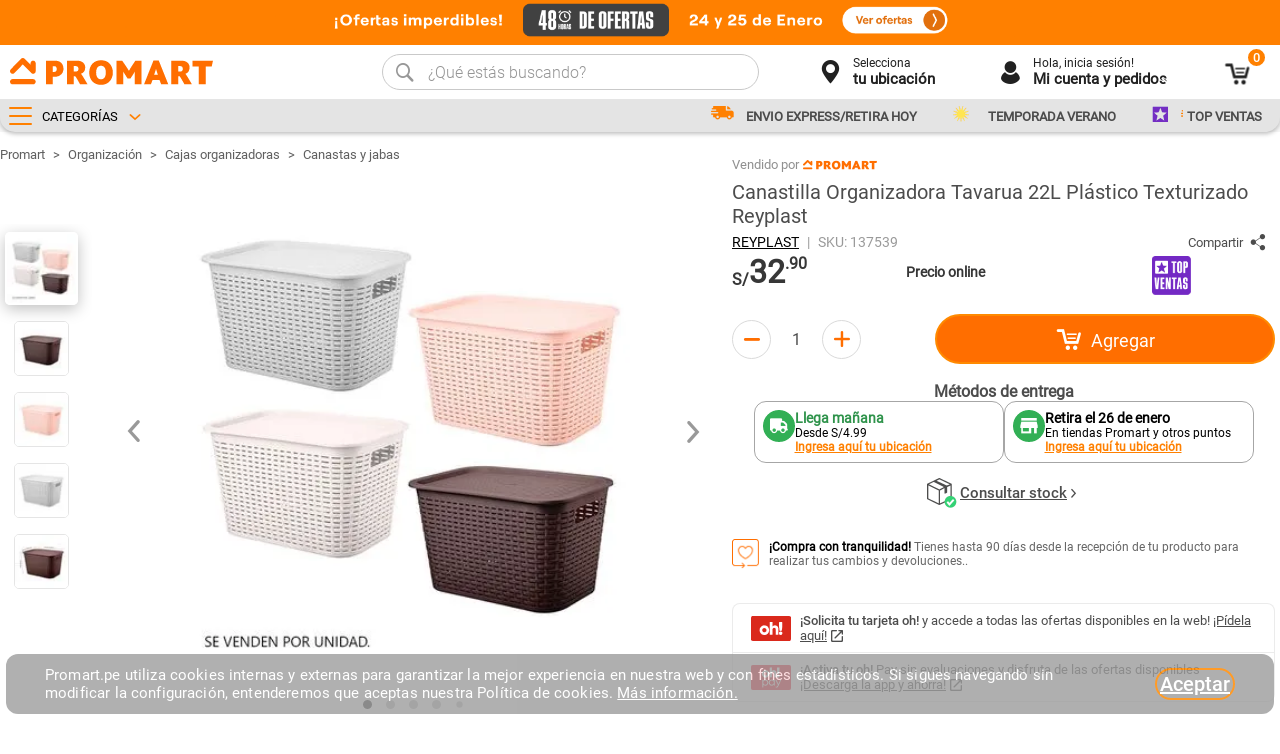

--- FILE ---
content_type: text/html; charset=utf-8
request_url: https://www.promart.pe/canastilla-tavarua-22l/p
body_size: 33986
content:
<!DOCTYPE html >
<html xmlns="http://www.w3.org/1999/xhtml" xmlns:vtex="http://www.vtex.com.br/2009/vtex-common" xmlns:vtex.cmc="http://www.vtex.com.br/2009/vtex-commerce" lang="es-pe">
  <head prefix="og: http://ogp.me/ns# fb: http://ogp.me/ns/fb# product: http://ogp.me/ns/product#"><meta name="language" content="es-PE" />
<meta name="country" content="PER" />
<meta name="currency" content="S/" />
<meta http-equiv="Content-Type" content="text/html;charset=utf-8" />
<meta name="description" content="Compra online la Canastilla Organizadora Tavarua 22L Plástico Texturizado Reyplast en Promart.pe ¡Ingresa Aquí!" />
<meta name="Abstract" content="Canastilla Organizadora Tavarua 22L Plástico Texturizado Reyplast" />
<meta name="author" content="promart" />
<meta name="copyright" content="promart" />
<meta name="vtex-version" content="1.0.0.0" />
<meta http-equiv="pragma" content="no-cache" />
<meta property="og:image:width" content="300" /><meta property="og:image:height" content="300" /><!--<meta name="viewport" content="width=device-width, initial-scale=1, maximum-scale=1, user-scalable=0" />--><meta name="viewport" content="width=device-width, initial-scale=1, maximum-scale=2" /><meta name="theme-color" content="#e7e7e7" /><meta name="google-site-verification" content="JH5-JXuvvwAlxHFCtj4xKyY2bQnYqYcVu3PVANiMiYQ" /><meta name="twitter:card" content="product" />
<meta name="twitter:site" content="@" /><meta name="twitter:creator" content="@" /><meta name="twitter:title" content="Canastilla Organizadora Tavarua 22L Plástico Texturizado Reyplast" /><meta name="twitter:label1" content="Category" /><meta name="twitter:data1" content="Canastas y jabas" /><meta name="twitter:label2" content="Price" /><meta name="twitter:data2" content="32.90" /><meta name="twitter:domain" content="promart.com.br" /><meta name="twitter:image" content="https://promart.vteximg.com.br/arquivos/ids/4577801-444-444/137539.jpg?v=637812321806800000" /><meta property="og:type" content="og:product" />
<meta property="og:title" content="Canastilla Organizadora Tavarua 22L Plástico Texturizado Reyplast" /><meta property="og:image" content="https://promart.vteximg.com.br/arquivos/ids/4577801-444-444/137539.jpg?v=637812321806800000" /><meta property="og:description" content="Canastilla Organizadora Tavarua 22L Plástico Texturizado Reyplast" /><meta property="og:url" content="https://www.promart.pe/canastilla-tavarua-22l/p" /><meta property="product:plural_title" content="Canastilla Organizadora Tavarua 22L Plástico Texturizado Reyplast" /><meta property="product:price:amount" content="32.90" /><meta property="product:price:currency" content="PEN" /><link rel="shortcut icon" href="https://promart.vteximg.com.br/arquivos/favicon.ico?v=636786689003800000" type="image/x-icon" /><title>Canastilla Organizadora Tavarua 22L Plástico Texturizado Reyplast - Promart</title><script type="text/javascript" language="javascript">var jscheckoutUrl = 'https://www.promart.pe/checkout/#/cart';var jscheckoutAddUrl = 'https://www.promart.pe/checkout/cart/add';var jscheckoutGiftListId = '';var jsnomeSite = 'promart';var jsnomeLoja = 'promart';var jssalesChannel = '2';var defaultStoreCurrency = 'S/';var localeInfo = {"CountryCode":"PER","CultureCode":"es-PE","CurrencyLocale":{"RegionDisplayName":"Peru","RegionName":"PE","RegionNativeName":"Perú","TwoLetterIsoRegionName":"PE","CurrencyEnglishName":"Peruvian Sol","CurrencyNativeName":"sol peruano","CurrencySymbol":"S/","ISOCurrencySymbol":"PEN","Locale":10250,"Format":{"CurrencyDecimalDigits":2,"CurrencyDecimalSeparator":".","CurrencyGroupSeparator":",","CurrencyGroupSize":3,"StartsWithCurrencySymbol":true},"FlagUrl":"http://www.geonames.org/flags/x/pe.gif"}};</script> 
<script type="text/javascript" language="javascript">vtxctx = {"skus":"137539","searchTerm":"","categoryId":"1350","categoryName":"Canastas y jabas","departmentyId":"908","departmentName":"Organización","isOrder":"0","isCheck":"0","isCart":"0","actionType":"","actionValue":"","login":null,"url":"www.promart.pe","transurl":"www.promart.pe"};</script> 
<script language="javascript" src="https://io.vtex.com.br/front-libs/jquery/1.8.3/jquery-1.8.3.min.js?v=1.0.0.0"   type="text/javascript"></script>
<script language="javascript" src="https://promart.vteximg.com.br/scripts/swfobject.js?v=1.0.0.0"   type="text/javascript"></script>
<script language="javascript" src="https://promart.vteximg.com.br/scripts/vtex.ajax.wait.js?v=1.0.0.0"   type="text/javascript"></script>
<script language="javascript" src="https://promart.vteximg.com.br/scripts/vtex.common.js?v=1.0.0.0"   type="text/javascript"></script>
<script language="javascript" src="https://vtex.vtexassets.com/_v/public/assets/v1/npm/@vtex/render-extension-loader@0.1.6/lib/render-extension-loader.js?v=1.0.0.0"   type="text/javascript"></script>
<script language="javascript" src="https://io.vtex.com.br/rc/rc.js?v=1.0.0.0"   type="text/javascript"></script>
<script language="javascript" src="https://activity-flow.vtex.com/af/af.js?v=1.0.0.0"   type="text/javascript"></script>
<script language="javascript" src="https://promart.vteximg.com.br/scripts/vtex.tagmanager.helper.js?v=1.0.0.0"   type="text/javascript"></script>
<script language="javascript" src="https://io.vtex.com.br/portal-ui/v1.21.0/scripts/vtex-events-all.min.js?v=1.0.0.0"   type="text/javascript"></script>
<script language="javascript" src="https://io.vtex.com.br/portal-ui/v1.21.0/scripts/vtex-analytics.js?v=1.0.0.0"   type="text/javascript"></script>
<script language="javascript" src="https://io.vtex.com.br/front-libs/front-i18n/0.7.2/vtex-i18n.min.js?v=1.0.0.0"   type="text/javascript"></script>
<script language="javascript" src="https://io.vtex.com.br/front-libs/front-utils/3.0.8/underscore-extensions.js?v=1.0.0.0"   type="text/javascript"></script>
<script language="javascript" src="https://promart.vteximg.com.br/scripts/currency-format.min.js?v=1.0.0.0"   type="text/javascript"></script>
<script language="javascript" src="https://io.vtex.com.br/front-libs/dustjs-linkedin/2.3.5/dust-core-2.3.5.min.js?v=1.0.0.0"   type="text/javascript"></script>
<script language="javascript" src="https://io.vtex.com.br/portal-plugins/2.9.13/js/catalog-sdk.min.js?v=1.0.0.0"   type="text/javascript"></script>
<script language="javascript" src="https://io.vtex.com.br/vtex.js/v2.13.1/vtex.min.js?v=1.0.0.0"   type="text/javascript"></script>
<script language="javascript" src="https://io.vtex.com.br/portal-plugins/2.9.13/js/portal-template-as-modal.min.js?v=1.0.0.0"   type="text/javascript"></script>
<script language="javascript" src="https://io.vtex.com.br/portal-plugins/2.9.13/js/portal-sku-selector-with-template-v2.min.js?v=1.0.0.0"   type="text/javascript"></script>
<script language="javascript" src="https://io.vtex.com.br/vtex-id-ui/3.28.0/vtexid-jquery.min.js?v=1.0.0.0"   type="text/javascript"></script>
<script language="javascript" src="https://promart.vteximg.com.br/scripts/jquery.jqzoom-core.js?v=1.0.0.0"   type="text/javascript"></script>
<script language="javascript" src="https://io.vtex.com.br/portal-plugins/2.9.13/js/portal-buy-button-v2.1.min.js?v=1.0.0.0"   type="text/javascript"></script>
<script language="javascript" src="https://io.vtex.com.br/portal-plugins/2.9.13/js/portal-notify-me-with-template.min.js?v=1.0.0.0"   type="text/javascript"></script>
<link rel="stylesheet" href="/files/home-skeleton-size.css?v=prmtswcache" /><link rel="stylesheet" href="/files/promart.global.css?v=prmtswcache" /><link rel="stylesheet" href="/files/ficha-redesign.css?v=prmtswcache" /><script>
!function(f,b,e,v,n,t,s)
{if(f.fbq)return;n=f.fbq=function(){n.callMethod?
n.callMethod.apply(n,arguments):n.queue.push(arguments)};
if(!f._fbq)f._fbq=n;n.push=n;n.loaded=!0;n.version='2.0';
n.queue=[];t=b.createElement(e);t.async=!0;
t.src=v;s=b.getElementsByTagName(e)[0];
s.parentNode.insertBefore(t,s)}(window,document,'script',
'https://connect.facebook.net/en_US/fbevents.js');
fbq('init', '829283777435876'); 
fbq('track', 'PageView');
</script><noscript><img height="1" width="1" src="https://www.facebook.com/tr?id=829283777435876&amp;ev=PageView&amp;noscript=1" /></noscript><script src="https://cdn.onesignal.com/sdks/web/v16/OneSignalSDK.page.js" async="true"></script><meta name="p:domain_verify" content="fc9ba7dd0213d31cd204508f3a196f94" /><script>
    let isOneSignalInitialized = false;
    window.OneSignalDeferred = window.OneSignalDeferred || [];
    <!--  OneSignalDeferred.push(function(OneSignal) {--><!--    OneSignal.init({--><!--      appId: "fc50de15-3974-4c03-b1df-2ed6ea133454",--><!--      serviceWorkerParam: { scope: "/myCustomScope" },--><!--      serviceWorkerPath: "/files/OneSignalSDKWorker.js"--><!--    });--><!--});-->
    OneSignalDeferred.push(function(OneSignal) {
        if (!isOneSignalInitialized) { // Verifica si ya está inicializado
            OneSignal.init({
                appId: "fc50de15-3974-4c03-b1df-2ed6ea133454",
                serviceWorkerParam: { scope: "/myCustomScope" },
                serviceWorkerPath: "/files/OneSignalSDKWorker.js"
            });
            isOneSignalInitialized = true; // Marca como inicializado
        }
    });
</script><script type="text/javascript" src="https://514023827.collect.igodigital.com/collect.js" async="true"></script><script type="text/javascript">
    if ("undefined" === typeof(_etmc)) {
      var _etmc = [];
    }
    _etmc.push(["setOrgId", "514023827"]);
    _etmc.push(["trackPageView"]);
</script><script language="javascript">var ___scriptPathTransac = '';</script><script language="javascript">var ___scriptPath = '';</script>
<!-- Start - WebAnalyticsViewPart -->
<script> var defaultUtmFromFolder = '';</script>
<!-- CommerceContext.Current.VirtualFolder.Name: @Produto@ -->

<script>
vtex.events.addData({"pageCategory":"Product","pageDepartment":"Organización","pageUrl":"http://www.promart.pe/canastilla-tavarua-22l/p","pageTitle":"Canastilla Organizadora Tavarua 22L Plástico Texturizado Reyplast - Promart","skuStockOutFromShelf":[],"skuStockOutFromProductDetail":[],"shelfProductIds":[],"accountName":"promart","pageFacets":[],"productId":"137539","productReferenceId":"137539","productEans":["7750062017913"],"skuStocks":{"137539":542},"productName":"Canastilla Organizadora Tavarua 22L Plástico Texturizado Reyplast","productBrandId":1097,"productBrandName":"Reyplast","productDepartmentId":908,"productDepartmentName":"Organización","productCategoryId":1350,"productCategoryName":"Canastas y jabas","productListPriceFrom":"32.9","productListPriceTo":"32.9","productPriceFrom":"32.9","productPriceTo":"32.9","sellerId":"1","sellerIds":"1"});
</script>

<script>
(function(w,d,s,l,i){w[l]=w[l]||[];w[l].push({'gtm.start':
                            new Date().getTime(),event:'gtm.js'});var f=d.getElementsByTagName(s)[0],
                            j=d.createElement(s),dl=l!='dataLayer'?'&l='+l:'';j.async=true;j.src=
                            '//www.googletagmanager.com/gtm.js?id='+i+dl;f.parentNode.insertBefore(j,f);
                            })(window,document,'script','dataLayer','GTM-KHRXVP');
</script>

<script>
var helper = new vtexTagManagerHelper('productView'); helper.init();
</script>

<!-- End - WebAnalyticsViewPart -->
<link rel="canonical" href="https://www.promart.pe/canastilla-tavarua-22l/p" /><script>var skuJson_0 = {"productId":137539,"name":"Canastilla Organizadora Tavarua 22L Plástico Texturizado Reyplast","salesChannel":"2","available":true,"displayMode":"lista","dimensions":[],"dimensionsInputType":{},"dimensionsMap":{},"skus":[{"sku":137539,"skuname":"Canastilla Organizadora Tavarua 22L Plástico Texturizado Reyplast","dimensions":{},"available":true,"availablequantity":99999,"cacheVersionUsedToCallCheckout":"_","listPriceFormated":"S/ 0.00","fullSellingPrice":"S/ 32.90","listPrice":0,"taxFormated":"S/ 0.00","taxAsInt":0,"bestPriceFormated":"S/ 32.90","bestPrice":3290,"spotPrice":3290,"priceToken":"eyJhbGciOiJFUzI1NiIsImtpZCI6IjUyOWJlMDYxLTJiZTQtNGQzNy04OTIzLTU2YmI0M2U5MDdmOSIsInR5cCI6IkpXVCJ9.[base64].xcX_-aYUqmoEqND3vq22bdxTxuq1gtFS2j_gLAMAU7qK7wVCDWQWAZAEwPbOJjd2AyBb4PWr6__SqYGggp8wCQ","installments":1,"installmentsValue":3290,"installmentsInsterestRate":0,"image":"https://promart.vteximg.com.br/arquivos/ids/4577801-444-444/137539.jpg?v=637812321806800000","sellerId":"1","seller":"Promart","measures":{"cubicweight":84.0938,"height":60.0000,"length":97.5000,"weight":826.0000,"width":69.0000},"unitMultiplier":1.0000,"rewardValue":0}]};CATALOG_SDK.setProductWithVariationsCache(skuJson_0.productId, skuJson_0); var skuJson = skuJson_0;</script></head>
  <body class="produto prod-resign"><div class="ajax-content-loader" rel="/no-cache/callcenter/disclaimer"></div><div id="itemscope-wrap" style="display: none;"><div class=" n1colunas"><ul><li layout="0b41357a-ca41-49b1-8b1f-f3df02b02c20" class="organizacion---128293---128165--¡precios-en-oferta--|-promart-pe last">
<div class="getNumberMetraje" style="display:none;">  </div>
<div class="product-color" style="display:none;"> <div class="product-field product_field_10824 product-field-type_5">
Color principal
<ul>
<li class="aleatorio" >Aleatorio</li>
</ul>
</div>
 </div>
<div class="getIdVideo" style="display:none;">  </div>
</li><li id="helperComplement_137539" style="display:none" class="helperComplement"></li></ul></div></div><div itemscope="itemscope" itemtype="http://schema.org/Product">
<meta itemprop="name" content="Canastilla Organizadora Tavarua 22L Plástico Texturizado Reyplast" /><meta itemprop="description" content="Canastilla Organizadora Tavarua 22L Plástico Texturizado Reyplast" /><meta itemprop="url" content="https://www.promart.pe/canastilla-tavarua-22l/p" /><meta itemprop="productID" content="137539" /><div itemscope="itemscope" itemprop="brand" itemtype="http://schema.org/brand"><meta itemprop="name" content="Reyplast" /></div><meta itemprop="image" content="https://promart.vteximg.com.br/arquivos/ids/4577801-444-444/137539.jpg?v=637812321806800000" /><meta itemprop="gtin13" content="7750062017913" /><meta itemprop="sku" content="137539" /><div itemprop="height" itemscope="itemscope" itemtype="http://schema.org/QuantitativeValue"><meta itemprop="value" content="60,0000" /><meta itemprop="unitCode" content="CMT" /></div><div itemprop="width" itemscope="itemscope" itemtype="http://schema.org/QuantitativeValue"><meta itemprop="value" content="69,0000" /><meta itemprop="unitCode" content="CMT" /></div><div itemprop="depth" itemscope="itemscope" itemtype="http://schema.org/QuantitativeValue"><meta itemprop="value" content="97,5000" /><meta itemprop="unitCode" content="CMT" /></div><div itemprop="weight" itemscope="itemscope" itemtype="http://schema.org/QuantitativeValue"><meta itemprop="value" content="826,0000" /><meta itemprop="unitCode" content="GRM" /></div><div itemtype="http://schema.org/Offer" itemscope="itemscope" itemprop="offers"><link itemprop="availability" href="http://schema.org/InStock" /><meta content="PEN" itemprop="priceCurrency" /><meta itemprop="price" content="32.90" /></div><div itemprop="additionalProperty" itemscope itemtype="http://schema.org/PropertyValue"><meta itemprop="name" content="sellers" /><meta itemprop="value" content="Promart" /></div> </div>
<!--- HEADER --><header class="-hd gh-scroll"><!-- Script sólo para home princial --><!-- <script src="https://jsia.smarte.rs/?appId=6213906713041909" async="true" defer="true"></script>--><div class="multi-cintillo-wrap cintillo-wrap-header set-closed gh-gtm"><div class="cintillo-wrap" style="background: linear-gradient(45deg, #FF8000 0%, #FF8000 100%);">
    <a href="/" class="gh-gtm-img" data-position="Home_N-Cintillo-Top-01" data-name="especial-limpieza" data-creative-slot="cintillo" data-promo-category="48hrs">
        <div class="inner-wrap">
            <div class="image-wrap child-wraps">
                <picture>
                    <source media="(max-width: 680px)" srcset="https://promart.vteximg.com.br/arquivos/mv-cintillo-transversal-24012026.webp?v=639048260483230000" width="412" height="30">
                    <source media="(min-width: 681px)" srcset="https://promart.vteximg.com.br/arquivos/dv-cintillo-transversal-24012026.webp?v=639048260495700000" width="1343" height="40">
                    <img src="https://promart.vteximg.com.br/arquivos/dv-cintillo-transversal-24012026.webp?v=639048260495700000" alt="especial-limpieza" loading="lazy" width="1343" height="40">
                </picture>
                <!-- <a href="#" class="terms-conds">*Ver términos y condiciones</a> -->
            </div>
        </div>
    </a>
</div><!-- ATENÇÃO, esse erro prejudica a performance do seu site, o conteudo de nome cintillo_enero-2026 não foi renderizado por nao ser um XDocument válido, erro: - The 'img' start tag on line 8 position 22 does not match the end tag of 'picture'. Line 9, position 19.--></div><div class="clearfix por center-wrap"><!-- MAIN HEADER BLANCO--><div class="container -tbl"><div class="row -trow por"><div class="-tbl"><div class="tb-row"><!-- LOGO EMPRESA - LADO IZQUIERDO DEL HEADER--><div class="tb-cell -tvam -wlg h-left logo-scroll"><a class="js-menus menu gh-close-modal js-mnus-f" href="/" alt="PROMART" title="PROMART" data-link_category="UI :: Header" data-link_action="Menu" data-link_label="Menu"><div class="menu-icon"><span></span><span></span><span></span></div><span class="-txt">MENÚ</span></a><a class="logo-mbl home-mbl-only-in-1126" href="/" data-link_category="UI :: Header" data-link_action="Logo Promart" data-link_label="Logo Promart"><i class="icons-logo-promart-mobile"></i><!-- <i class="icons-promart-m"></i> --></a><a class="logo home-dsk-only-1126" href="/" data-link_category="UI :: Header" data-link_action="Logo Promart" data-link_label="Logo Promart"><i class="icons-logo-promart-homecenter"></i><!-- <i class="icons-promart-h"></i> --><!--img.img-logo(src='/arquivos/promart-logo-mobile.png?v=637073472531300000', width='90%', height='auto', title='Promart Homecenter', alt='Promart Homecenter')--></a></div><!-- SEARCH, BOTONES (CUIDAD, CATALAGO, CARITO) - LADO DERECHO HEADER--><div class="tb-cell h-right mnu-with-insp"><div class="-tbl"><div class="tb-row -cic"><!-- SEARCH BOX--><div class="tb-cell -tvam -pr30 wsh cnt-search-header"><div class="search"><div class="cj-search js-cj-search gh-close-modal"><!-- BUSCAR INPUT & SHOW RESULTS--><div class="wp-inp"><a class="js-buscarProd" href="javascript:;" data-link_category="UI :: Header" data-link_action="Search Box" data-link_label="Lupa"><i class="icons-buscar"></i></a><span class="clean-search icon-cerrar"><i class="icons-close"></i><span class="tooltip-search">Borrar Búsqueda</span></span><label for="code"><input name="code" data-hj-allow="" id="i-search" class="js-txtSearch" autocomplete="off" type="text" value="" placeholder="Buscar" enterkeyhint="search" /></label><div class="resul js-resultSearch"><div class="items js-itemsrb -scll gh-scroll"></div></div></div></div></div></div><!-- CUIDAD DE DESPACHO--><div class="tb-cell -tvam -wcd h-icon"><div class="cid-desp-dsk ih-dsk"><!--<span class="cd-p"></span>--><a class="js-ciudad_despacho ciudad-d onclose vdk" href=""><div class="bp -cir -adapt -orange"><i class="icons-ubicacion -ih"></i></div><div class="grt"><span class="tl"><span class="txt-cd-s">Selecciona</span><em class="cd-s">tu ubicación</em><span class="cnt-icon-arrow"><span class="icons-arrow js-select"></span></span></span></div></a><div class="popup-success -ps downMenu"><div class="check-success"><i class="icons-sucess"></i></div><div class="text-success"><span>El cambio se realizó con
                                        éxito</span></div></div></div></div><!--INICIO DE SESION--><div class="tb-cell -tvam -wctg h-icon"><div class="login ih-dsk gh-close-modal" data-link_category="UI :: Header" data-link_action="Mi cuenta" data-link_label="Mi cuenta"><a class="js-user vdk" href="" data-link_category="UI :: Header" data-link_action="Mi cuenta" data-link_label="Mi cuenta"><div class="bp -cir -adapt -orange"><i class="icons-login -ih"></i></div><div class="grt"><span class="txt-user">Hola<em class="user-name">, inicia sesión!</em></span><span class="tl">Mi cuenta y pedidos</span><span class="icons-arrow js-select"></span></div></a></div></div><!-- CARRITO DE COMPRAS--><div class="tb-cell -tvam -wcc h-icon"><div class="mini-cart ih-dsk"><div class="js-minicart-mbl gh-close-modal home-mbl-only-1126"><div class="search-close"><i class="icons-close"></i><span class="-txt">CERRAR</span></div><a class="cart-icon attr-goog" rel="nofollow" href="/checkout/#/cart" data-link_category="UI :: Header" data-link_action="Carrito de compras" data-link_label="Sin producto"><i class="icons-cart"></i><span class="amount-produc js-amount-produc">0</span></a></div><div class="js-minicart gh-close-modal arrow home-dsk-only-1126 attr-goog" data-link_category="UI :: Header" data-link_action="Carrito de compras" data-link_label="Sin producto"><div class="bp -adapt -orange por"><i class="icon icons-cart -ih"></i><div class="amount-produc js-amount-produc">0</div></div><div class="grt vdk"><span class="icons-arrow js-select"></span></div></div><div class="minicart-cnt gh-close-modal downMenu"><div class="minicart-vacio"><span class="icons-cart"></span><p>Tu carrito de compras <br />está vacío</p></div><div class="minicart-header"><p>Carrito de compras</p><p>Tienes <span class="js-amount-produc"></span></p></div><div class="minicart-inner gh-scroll"></div><div class="minicart-resumen"><div class="m-total"><p>Subtotal productos</p><span class="price"></span></div><div class="m-promo"><p>Subtotal con Tarjeta<span class="icons-toh-f"></span></p><span class="price"></span></div><a rel="nofollow" class="gh-btn v2" href="/checkout/#/orderform" data-link_category="UI :: Header" data-link_action="Carrito de compras" data-link_label="Ir al checkout">Ir al checkout </a><a rel="nofollow" class="gh-btn-alt" href="/checkout/#/cart" data-link_category="UI :: Header" data-link_action="Carrito de compras" data-link_label="Ver carrito de compras"><i class="icon icons-cart"></i> Ver carrito de compras</a></div></div></div></div></div></div></div></div></div></div></div><!-- BOX ALERT PARA SELECCIONAR CUIDAD--><div class="js-modal-despacho modal-despacho"></div><div class="cnt-win-despacho"><div class="win-despacho js-wd"><div class="head-despacho tip-info"><div class="i-left"><span class="icons-ubicacion"></span></div><div class="txt"><!--
                      <span class="text">Productos disponibles en : </span>
                      <span class="cd-s ciudad-d js-select">Lima </span>
                      --><span class="text">Selección de ubicación</span></div><div class="close-popup"><i class="icons-close"></i></div></div><div class="block-city"><div class="check-ciudades"><span class="text-md"><p>
                         Para continuar por favor selecciona la ubicación más cercana a tu domicilio:
                         <!--label#current-city.js-select Lima--><!--Si deseas enviar o retirar tu pedido en tiendas de otra localidad, modifica tu ubicación--></p></span><div class="-stl4-select dep"><select class="js-slCiudad" id="dep"><option value="0" disabled="disabled">Seleccionar</option><option value="" data-name="Lima">Lima</option><option data-name="Áncash">Áncash</option><option data-name="Amazonas">Amazonas</option><option data-name="Apurímac">Apurímac</option><option data-name="Arequipa">Arequipa</option><option data-name="Ayacucho">Ayacucho</option><option data-name="Cajamarca">Cajamarca</option><option data-name="Cusco">Cusco</option><option data-name="Huánuco">Huánuco</option><option data-name="Ica">Ica</option><option data-name="Junín">Junín</option><option data-name="La Libertad">La Libertad</option><option data-name="Lambayeque">Lambayeque</option><option data-name="Loreto">Loreto</option><option data-name="Moquegua">Moquegua</option><option data-name="Pasco">Pasco</option><option data-name="Piura">Piura</option><option data-name="Puno">Puno</option><option data-name="San Martín">San Martín</option><option data-name="Tacna">Tacna</option><option data-name="Tumbes">Tumbes</option><option data-name="Ucayali">Ucayali</option></select><span class="icons-arrow"></span></div><div class="-stl4-select prov"></div><div class="-stl4-select dist"></div><button class="gh-btn v2 js-confirmar" type="button">CONFIRMAR<span class="preload-cart" style="display:none"></span></button><div class="msg-alert-confirmar"><i class="icon-alert-confirmar">!</i><p>Por favor selecciona una opcion.</p></div></div></div></div></div><!-- BOX DE LISTADO DE USER INFO--><div class="win-userinfo gh-close-modal downMenu"><div class="opt-l"><a class="info-icon logged" href="javascript:;" data-link_category="UI :: Header" data-link_action="Mi cuenta" data-link_label="Iniciar sesion / Registrate">
                Iniciar sesión
                <script>
                                    $(document).ready(function () {
                                        vtexid.setScope('bc6a71a8-947c-4feb-a007-e436ddb3cf6e');
                                        vtexid.setScopeName('promart');
                                        $('body').on('click', '#login', function () {
                                            vtexid.start(
                                                    {
                                                        returnUrl: '/canastilla-tavarua-22l/p',
                                                        userEmail: '',
                                                        locale: 'es-PE',
                                                        forceReload: false
                                                    });
                                        });
                                    });
                                   </script><div class="ajax-content-loader" rel="/no-cache/user/welcome"></div></a><a class="info-icon" href="/_secure/account#" data-link_category="UI :: Header" data-link_action="Mi cuenta" data-link_label="Mi perfil">Mi perfil</a><a class="info-icon orders" href="/_secure/account#/orders" data-link_category="UI :: Header" data-link_action="Mi cuenta" data-link_label="Mis pedidos">Mis pedidos<span id="count"></span></a><a class="info-icon last-seen" rel="nofollow" href="" style="display:none;" data-link_category="UI :: Header" data-link_action="Mi cuenta" data-link_label="Ultimos productos vistos">Últimos productos vistos</a><a class="info-icon" href="/_secure/account#/addresses" data-link_category="UI :: Header" data-link_action="Mi cuenta" data-link_label="Direcciones">Direcciones</a><!-- <a class="info-icon" href="/_secure/account#/cards" data-link_category="UI :: Header" data-link_action="Mi cuenta" data-link_label="Medios de pago">Medios de pago</a> --><a class="info-icon clubPro" href="https://clubpro.promart.pe/iniciar-sesion" target="_blank" data-link_category="UI :: Header" data-link_action="Mi cuenta" data-link_label="Club pro - Mis Puntos">Club pro - Mis Puntos</a><a class="info-icon" href="/tiendas" data-link_category="UI :: Header" data-link_action="Mi cuenta" data-link_label="Nuestras tiendas">Nuestras tiendas</a><a class="info-icon" href="/contactanos" data-link_category="UI :: Header" data-link_action="Mi cuenta" data-link_label="Contactenos">Contáctanos</a><a class="info-icon logout" href="javascript:;" data-link_category="UI :: Header" data-link_action="Mi cuenta" data-link_label="Cerrar sesión">Cerrar sesión</a></div></div></div></header><div class="low-hd menu-z mob-inspiracion user-header-mobile"><div class="lower-header"><div class="despacho h-icon"><span class="cd-p"></span><a class="ciudad-d js-slcm onclose" href=""><i class="icons-ubicacion -ih"></i><span class="cd-s">Selecciona tu ubicación</span><i class="icons-arrow js-select"></i></a></div><div class="infouser login h-icon" data-link_category="UI :: Header" data-link_action="Mi cuenta" data-link_label="Mi cuenta"><i class="icons-login -ih" data-link_category="UI :: Header" data-link_action="Mi cuenta" data-link_label="Mi cuenta"></i><span class="txt-user" data-link_category="UI :: Header" data-link_action="Mi cuenta" data-link_label="Mi cuenta">Mi cuenta</span><span class="icons-arrow js-select" data-link_category="UI :: Header" data-link_action="Mi cuenta" data-link_label="Mi cuenta"></span></div><div class="-mnus center-wrap row"><div class="-category-main vdk"><a class="link-int js-open-menu" href="javascript:;" data-link_category="UI :: Header" data-link_action="Menu" data-link_label="Menu"><div class="titulo_depar"><div class="menu-icon"><span></span><span></span><span></span></div><span>CATEGORÍAS<i class="icons-arrow"></i></span></div></a></div><div class="-other-menus vdk"><div class="-js-other-menus">
  <a class="link-int" href="/despacho-express" data-link_category="UI :: Header - Menu" data-link_action="Envio-express-retiro" data-link_label="Envio-express-retiro">
    <div class="m-title">
      <i class="icons-promos" style="background-position: -608px -402px;background-size: 825px 494px;"></i>ENVIO EXPRESS/RETIRA HOY</div>
  </a>
  <a class="link-int" href="/verano" data-link_category="UI :: Header - Menu" data-link_action="verano" data-link_label="verano">
    <div class="m-title">
      <i class="icons-promos" style="background-position: -645px -401px;background-size: 825px 494px;"></i>TEMPORADA VERANO</div>
  </a>
  <a class="link-int" href="/top-ventas" data-link_category="UI :: Header - Menu" data-link_action="top-ventas" data-link_label="top-ventas">
    <div class="m-title">
      <i class="icons-promos" style="background-position: -579px -400px;background-size: 825px 494px;"></i>TOP VENTAS</div>
  </a>
</div></div><div class="section-menu row js-menu-section"><nav class="menu-home gh-close-modal downMenu"><ul class="dept"><li class="item-dept home-mbl-only-1126 open-default"><div class="dept-name"><i class="icons-inicio icono-dept"></i><a class="link-dept" href="/" data-link_category="UI :: Header - Menu" data-link_action="Ir a Inicio" data-link_label="Ir a Inicio">Ir a Inicio</a></div></li><li class="item-dept home-mbl-only-1126 open-default" style="display: none !important;"><div class="dept-name"><a class="link-dept link-cyber" href="/cyber-days" data-link_category="UI :: Header - Menu" data-link_action="Cyber Promart" data-link_label="Cyber Promart"><i class="icons-cyber-promart icono-dept"></i></a></div></li><li class="item-dept active-cyber-weekend home-mbl-only-1126 open-default" style="display: none !important;"><div class="dept-name"><a class="link-dept link-cyber" href="/black-friday" data-link_category="UI :: Header - Menu" data-link_action="Black Weekend" data-link_label="Black Weekend"><i class="icons-cyber-black icono-dept"></i></a></div></li><li class="item-dept home-mbl-only-1126 open-default" style="display: none !important;"><div class="dept-name"><i class="icons-cyber-wow icono-dept"></i><a class="link-dept" href="/cyber-wow" data-link_category="UI :: Header - Menu" data-link_action="Cyber Wow" data-link_label="Cyber Wow">Cyber Wow</a></div></li>
  <li class="item-dept home-mbl-only-1126 open-default">
    <div class="dept-name">
      <i class="icons-dept icono-dept" style="background-position: -608px -402px; background-size: 825px 494px;"></i>
      <a class="link-dept" href="/despacho-express" data-link_category="UI :: Header - Menu" data-link_action="Envio-retiro-express" data-link_label="Envio-retiro-express">ENVIO EXPRESS/RETIRA HOY</a>
    </div>
  </li>
  <li class="item-dept home-mbl-only-1126 open-default">
    <div class="dept-name">
      <i class="icons-dept icono-dept" style="background-position: -645px -401px; background-size: 825px 494px;"></i>
      <a class="link-dept" href="/verano" data-link_category="UI :: Header - Menu" data-link_action="temporada-verano" data-link_label="temporada-verano">TEMPORADA VERANO</a>
    </div>
  </li>
  <li class="item-dept home-mbl-only-1126 open-default">
    <div class="dept-name">
      <i class="icons-dept icono-dept" style="background-position: -579px -400px; background-size: 825px 494px;"></i>
      <a class="link-dept" href="/top-ventas" data-link_category="UI :: Header - Menu" data-link_action="top-ventas" data-link_label="top-ventas">¡TOP VENTAS!</a>
    </div>
  </li>
<li class="item-dept home-mbl-only-1126 open-default js-open-cat-mb"><div class="dept-name"><i class="icons-categorias icono-dept"></i><a class="link-dept link-dept-bold" href="javascript:;" data-link_category="UI :: Header - Menu" data-link_action="Categorias" data-link_label="Mobile Categorias">Categorías<i class="icons-arrow icon-menu"></i></a></div></li><div class="content-placeholder-menu-home"></div></ul><div class="footerLinks"><ul><li><a href="https://clubpro.promart.pe/iniciar-sesion" target="_blank" rel="noopener noreferrer" data-link_category="UI :: Header - Menu" data-link_action="Link banderas" data-link_label="Club Pro">Club Pro</a></li><li><a href="/blog" target="_blank" rel="noopener noreferrer" data-link_category="UI :: Header - Menu" data-link_action="Link banderas" data-link_label="Nuestro Blog">Nuestro Blog</a></li><li><a href="https://ventaempresa.promart.pe" target="_blank" rel="noopener noreferrer" data-link_category="UI :: Header - Menu" data-link_action="Link banderas" data-link_label="Venta empresa">Venta empresa</a></li><li><a href="https://www.plazavea.com.pe/" target="_blank" rel="noopener noreferrer" data-link_category="UI :: Header - Menu" data-link_action="Link banderas" data-link_label="Plaza Vea">Plaza Vea</a></li><li><a href="https://www.realplaza.com/" target="_blank" rel="noopener noreferrer" data-link_category="UI :: Header - Menu" data-link_action="Link banderas" data-link_label="Real plaza">Real Plaza</a></li><li><a href="https://www.oechsle.pe/" target="_blank" rel="noopener noreferrer" data-link_category="UI :: Header - Menu" data-link_action="Link banderas" data-link_label="Oechsle">Oechsle</a></li><li><a href="https://www.vivanda.com.pe/" target="_blank" rel="noopener noreferrer" data-link_category="UI :: Header - Menu" data-link_action="Link banderas" data-link_label="Vivanda">Vivanda</a></li><li><a href="https://inkafarma.pe/" target="_blank" rel="noopener noreferrer" data-link_category="UI :: Header" data-link_action="Link banderas" data-link_label="Inkafarma">Inkafarma</a></li><li><a href="https://www.mifarma.com.pe/" target="_blank" rel="noopener noreferrer" data-link_category="UI :: Header - Menu" data-link_action="Link banderas" data-link_label="Mifarma">Mifarma</a></li></ul></div></nav><div class="content-placeholder-menu-content"></div></div></div></div></div><div class="desp-popup js-dp downMenu js-n-menu" style="display:none;"><div class="dp-content"><span class="txt-dp">Por favor selecciona tu ciudad para mostrarte todos los productos disponibles.</span><span class="close-dp js-dp-close"></span></div></div><!--- OVERLAY --><div class="bg-modal js-bgModal"></div><!-- CONTENT FICHA--><section class="wp-content js-fixed" id="content"><section class="inner-fichaproduct"><!-- CINTILLO --><div class="cnt-cintillo"></div><!-- CINTILLO PERSONALIZADO --><div id="cnt-headband-manageable" class="cnt-headband-admin gh-gtm"><div class="list-headband-manageable"></div></div><!-- IMAGEN PRINCIPAL & SECCION PRECIOS-CONSULTAS-CONTROLEs --><div class="content-upper"><div class="upper-wrap-left"><div class="ficha-bread-crumb"><div class="bread-crumb" itemscope itemtype="http://schema.org/BreadcrumbList" >
<ul>
<li itemprop="itemListElement" itemscope itemtype="http://schema.org/ListItem" ><a href="https://www.promart.pe/" itemprop="item"><span itemprop="name">Promart</span></a><meta itemprop="position" content="1" /></li>
<li   itemprop="itemListElement" itemscope itemtype="http://schema.org/ListItem"><a href="https://www.promart.pe/organizacion" itemprop="item"><span itemprop="name">Organización</span></a><meta itemprop="position" content="2" /></li><li   itemprop="itemListElement" itemscope itemtype="http://schema.org/ListItem"><a href="https://www.promart.pe/organizacion/cajas-organizadoras" itemprop="item"><span itemprop="name">Cajas organizadoras</span></a><meta itemprop="position" content="3" /></li><li class="last"  itemprop="itemListElement" itemscope itemtype="http://schema.org/ListItem"><a href="https://www.promart.pe/organizacion/cajas-organizadoras/canastas-y-jabas" itemprop="item"><span itemprop="name">Canastas y jabas</span></a><meta itemprop="position" content="4" /></li></ul>
</div>
</div><div class="ficha-info-topper g-mb"><h2 class="ficha_name"><div class="fn productName  Canastilla-Organizadora-Tavarua-22L-Plastico-Texturizado-Reyplast ">Canastilla Organizadora Tavarua 22L Plástico Texturizado Reyplast</div><input id="___rc-p-id"  type="hidden" value="137539" /><input id="___rc-p-dv-id"  type="hidden" value="32,9" /><input id="___rc-p-sku-ids"  type="hidden" value="137539" /><input id="___rc-p-kit-ids"  type="hidden" value="" /></h2><div class="info-box"><div class="ficha_brand"><div class="brandName Reyplast "><a href="https://www.promart.pe/organizacion/cajas-organizadoras/canastas-y-jabas/reyplast" class="brand reyplast">Reyplast</a></div></div><span class="ficha_sku"></span></div><div class="control-box gh-outside i2" id="share-cntrl" data-link_category="UI :: Producto" data-link_action="Compartir" data-link_label="Compartir"><div class="desc">Compartir</div><span class="cntrl icons-compartir" data-link_category="UI :: Producto" data-link_action="Compartir" data-link_label="Compartir"></span></div></div><div class="ficha-main-img gh-gtm"><div class="main-img-dsk"><!-- <button class="btn-product-live" style="display:none;" data-eyezon="6202d122c28700a502822f34" data-eyezon-put-in-cart="" data-link_category= "UI :: Producto" data-link_action= "Ver producto en vivo" data-link_label= "Ver producto en vivo">Ver producto en vivo</button> --><div class="apresentacao">
<div id="setaThumbs"></div>
<div id="show">
<div id="include">
<div id="image" productIndex="0">
<a href="https://promart.vteximg.com.br/arquivos/ids/4577801-1000-1000/137539.jpg?v=637812321806800000" class="image-zoom"><img productIndex="0" id="image-main" class="sku-rich-image-main" src="https://promart.vteximg.com.br/arquivos/ids/4577801-444-444/137539.jpg?v=637812321806800000" alt="137539" title="137539" /></a>
</div>
</div>
<ul class="thumbs"> <li>
                                                    <a id='botaoZoom' href='javascript:void(0);' title='Zoom' rel='https://promart.vteximg.com.br/arquivos/ids/4577801-444-444/137539.jpg?v=637812321806800000' zoom='https://promart.vteximg.com.br/arquivos/ids/4577801-1000-1000/137539.jpg?v=637812321806800000'>
                                                        <img src='https://promart.vteximg.com.br/arquivos/ids/4577801-55-55/137539.jpg?v=637812321806800000' title='137539' alt='137539'/>
                                                    </a>
                                                </li> <li>
                                                    <a id='botaoZoom' href='javascript:void(0);' title='Zoom' rel='https://promart.vteximg.com.br/arquivos/ids/4577802-444-444/137539_10.jpg?v=637812321810730000' zoom='https://promart.vteximg.com.br/arquivos/ids/4577802-1000-1000/137539_10.jpg?v=637812321810730000'>
                                                        <img src='https://promart.vteximg.com.br/arquivos/ids/4577802-55-55/137539_10.jpg?v=637812321810730000' title='137539_10' alt='137539_10'/>
                                                    </a>
                                                </li> <li>
                                                    <a id='botaoZoom' href='javascript:void(0);' title='Zoom' rel='https://promart.vteximg.com.br/arquivos/ids/4577803-444-444/137539_11.jpg?v=637812321813700000' zoom='https://promart.vteximg.com.br/arquivos/ids/4577803-1000-1000/137539_11.jpg?v=637812321813700000'>
                                                        <img src='https://promart.vteximg.com.br/arquivos/ids/4577803-55-55/137539_11.jpg?v=637812321813700000' title='137539_11' alt='137539_11'/>
                                                    </a>
                                                </li> <li>
                                                    <a id='botaoZoom' href='javascript:void(0);' title='Zoom' rel='https://promart.vteximg.com.br/arquivos/ids/4577804-444-444/137539_12.jpg?v=637812321816830000' zoom='https://promart.vteximg.com.br/arquivos/ids/4577804-1000-1000/137539_12.jpg?v=637812321816830000'>
                                                        <img src='https://promart.vteximg.com.br/arquivos/ids/4577804-55-55/137539_12.jpg?v=637812321816830000' title='137539_12' alt='137539_12'/>
                                                    </a>
                                                </li> <li>
                                                    <a id='botaoZoom' href='javascript:void(0);' title='Zoom' rel='https://promart.vteximg.com.br/arquivos/ids/4580386-444-444/137539_4.jpg?v=637812367794470000' zoom='https://promart.vteximg.com.br/arquivos/ids/4580386-1000-1000/137539_4.jpg?v=637812367794470000'>
                                                        <img src='https://promart.vteximg.com.br/arquivos/ids/4580386-55-55/137539_4.jpg?v=637812367794470000' title='137539_4' alt='137539_4'/>
                                                    </a>
                                                </li></ul></div>
</div>
</div><a style="display:none;" class="location js-location" data-link_category="UI :: Producto" data-link_action="Ver ubicacion en tienda" data-link_label="Ver ubicacion en tienda"><div class="location-imgs gh-gtm-img" data-name="Victoria Lab" data-position="PDP_0101 Ver ubicacion en tienda"><img class="img" src="https://promart.vteximg.com.br/arquivos/btn_tiendas-default.png?v=638216896531800000" /></div></a><!--<div class="flag-wrapper ficha">
                            <vtex.cmc:Hightlight />
                            <vtex.cmc:DiscountHightlight />
                        </div>--></div></div><div class="upper-wrap-right"><div class="ficha-info-topper g-dsk"><h1 class="ficha_name"><div class="fn productName  Canastilla-Organizadora-Tavarua-22L-Plastico-Texturizado-Reyplast ">Canastilla Organizadora Tavarua 22L Plástico Texturizado Reyplast</div><input id="___rc-p-id"  type="hidden" value="137539" /><input id="___rc-p-dv-id"  type="hidden" value="32,9" /><input id="___rc-p-sku-ids"  type="hidden" value="137539" /><input id="___rc-p-kit-ids"  type="hidden" value="" /></h1><div class="info-box"><div class="ficha_brand"><div class="brandName Reyplast "><a href="https://www.promart.pe/organizacion/cajas-organizadoras/canastas-y-jabas/reyplast" class="brand reyplast">Reyplast</a></div></div><span class="ficha_sku"></span></div><div class="control-box gh-outside i2" id="share-cntrl"><div class="desc"><p style="margin:0;" data-link_category="UI :: Producto" data-link_action="Compartir" data-link_label="Compartir">Compartir</p></div><span class="cntrl icons-compartir" data-link_category="UI :: Producto" data-link_action="Compartir" data-link_label="Compartir"></span></div></div><div class="ficha-seller-wrap"><div class="ficha-seller product" data-seller=""><div class="ficha-cyd ficha-cyd--mobile" style="display: none;"><img src="/arquivos/90-cyd-mini.png?v=637684692506600000" width="27" height="30" alt="cambios y devoluciones" /><p class="ficha-cyd-txt"><b>¡Compra con tranquilidad! </b> Tienes hasta 90 días desde la recepción de tu producto para realizar tus cambios y devoluciones..
                                </p></div><div class="price-seller"><!--<div><vtex.cmc:skuPrice/></div>--><div class="price-seller-cnt"><div class="price-toh js-price-toh"></div><div class="price js-price-price"></div><div class="listprice js-price-listprice"></div></div><div class="flag-wrapper ficha"><p class="flag retiro-olva">Retiro Olva</p><p class="flag top-ventas">top-ventas</p><p class="flag prueba-only-promart">Prueba Only Promart</p><p class="flag 2-llega-manana">2-Llega mañana</p><p class="flag 25-llega-manana">25-Llega mañana</p><p class="flag 2-retira-manana">2-Retira mañana</p><p class="flag 25-retira-manana">25-Retira mañana</p><p class="flag 2-retira-hoy">2-Retira hoy</p><p class="flag 25-retira-hoy-">25-Retira hoy </p><p class="flag 2-llega-hoy">2-Llega Hoy</p><p class="flag 25-llega-hoy">25-Llega Hoy</p><p class="flag 4-llega-manana">4-Llega mañana</p><p class="flag 5-llega-manana">5-Llega mañana</p><p class="flag 6-llega-manana">6-Llega mañana</p><p class="flag 7-llega-manana">7-Llega mañana</p><p class="flag 8-llega-manana">8-Llega mañana</p><p class="flag 9-llega-manana">9-Llega mañana</p><p class="flag 10-llega-manana">10-Llega mañana</p><p class="flag 11-llega-manana">11-Llega mañana</p><p class="flag 12-llega-manana">12-Llega mañana</p><p class="flag 13-llega-manana">13-Llega mañana</p><p class="flag 14-llega-manana">14-Llega mañana</p><p class="flag 15-llega-manana">15-Llega mañana</p><p class="flag 17-llega-manana">17-Llega mañana</p><p class="flag 18-llega-manana">18-Llega mañana</p><p class="flag 22-llega-manana">22-Llega mañana</p><p class="flag 23-llega-manana">23-Llega mañana</p><p class="flag 24-llega-manana">24-Llega mañana</p><p class="flag 27-llega-manana">27-Llega mañana</p><p class="flag 4-retira-manana">4-Retira mañana</p><p class="flag 5-retira-manana">5-Retira mañana</p><p class="flag 6-retira-manana">6-Retira mañana</p><p class="flag 7-retira-manana">7-Retira mañana</p><p class="flag 8-retira-manana">8-Retira mañana</p><p class="flag 9-retira-manana">9-Retira mañana</p><p class="flag 10-retira-manana">10-Retira mañana</p><p class="flag 11-retira-manana">11-Retira mañana</p><p class="flag 12-retira-manana">12-Retira mañana</p><p class="flag 13-retira-manana">13-Retira mañana</p><p class="flag 14-retira-manana">14-Retira mañana</p><p class="flag 15-retira-manana">15-Retira mañana</p><p class="flag 17-retira-manana">17-Retira mañana</p><p class="flag 18-retira-manana">18-Retira mañana</p><p class="flag 22-retira-manana">22-Retira mañana</p><p class="flag 23-retira-manana">23-Retira mañana</p><p class="flag 24-retira-manana">24-Retira mañana</p><p class="flag 27-retira-manana">27-Retira mañana</p><p class="flag 4-retira-hoy-">4-Retira hoy </p><p class="flag 5-retira-hoy-">5-Retira hoy </p><p class="flag 6-retira-hoy-">6-Retira hoy </p><p class="flag 7-retira-hoy-">7-Retira hoy </p><p class="flag 8-retira-hoy-">8-Retira hoy </p><p class="flag 9-retira-hoy-">9-Retira hoy </p><p class="flag 10-retira-hoy-">10-Retira hoy </p><p class="flag 11-retira-hoy-">11-Retira hoy </p><p class="flag 12-retira-hoy-">12-Retira hoy </p><p class="flag 13-retira-hoy-">13-Retira hoy </p><p class="flag 14-retira-hoy-">14-Retira hoy </p><p class="flag 15-retira-hoy-">15-Retira hoy </p><p class="flag 17-retira-hoy-">17-Retira hoy </p><p class="flag 18-retira-hoy-">18-Retira hoy </p><p class="flag 22-retira-hoy-">22-Retira hoy </p><p class="flag 23-retira-hoy-">23-Retira hoy </p><p class="flag 24-retira-hoy-">24-Retira hoy </p><p class="flag 27-retira-hoy-">27-Retira hoy </p><p class="flag 6-llega-hoy">6-Llega Hoy</p><p class="flag 13-llega-hoy">13-Llega Hoy</p><p class="flag 22-llega-hoy">22-Llega Hoy</p><p class="flag 17-llega-hoy">17-Llega Hoy</p></div></div><div class="not-available js-not-available"><div class="cnt-not-available"><div class="group-not-available" style="display: none;"><!-- <p class="icons-email i-email">Producto agotado online</p> --><div class="content-button-show-all"><a class="controllers-seller button-show-all ver-js-sugeridos" rel="nofollow" href="" data-link_category="UI :: Producto" data-link_action="Ver similares" data-link_label="Ver similares">Ver productos similares</a></div><div class="group-not-wrap"><span class="text-not-available">Este artículo se encuentra agotado para la venta online. Sin embargo puedes consultar el stock en nuestras tiendas físicas.
                                            </span><div id="stock-seller-agotado" style="display: none;"><div class="stock-seller"><div class="js-aval-stock aval-stock choice" data-link_category="UI :: Producto" data-link_action="Consultar stock en tiendas" data-link_label="Consultar stock en tiendas"><em data-link_category="UI :: Producto" data-link_action="Consultar stock en tiendas" data-link_label="Consultar stock en tiendas">Consultar stock en tiendas</em></div></div></div></div></div><div class="skuList"><div class="imageSku"><img src="https://promart.vteximg.com.br/arquivos/ids/4577801-65-65/137539.jpg?v=637812321806800000" width="65" height="65" alt="137539" id="" /></div><div class="nomeSku">Canastilla Organizadora Tavarua 22L Plástico Texturizado Reyplast</div><div class="preco"><em class="valor-por">Por: <strong>S/ 32.90</strong></em><em class="valor-dividido"><br/>à vista</em></div><a class="buy-button" href="https://www.promart.pe/checkout/cart/add?sku=137539&qty=1&seller=1&sc=2&price=3290&priceToken=eyJhbGciOiJFUzI1NiIsImtpZCI6IjUyOWJlMDYxLTJiZTQtNGQzNy04OTIzLTU2YmI0M2U5MDdmOSIsInR5cCI6IkpXVCJ9.[base64].xcX_-aYUqmoEqND3vq22bdxTxuq1gtFS2j_gLAMAU7qK7wVCDWQWAZAEwPbOJjd2AyBb4PWr6__SqYGggp8wCQ&cv=_&sc=2">Comprar</a><span class="seller-data">Este produto será fornecido e entregue por:</span> <a href="/seller-info?sellerId=1">Promart</a></div><a target="_top" class="buy-button buy-button-ref" href="https://www.promart.pe/checkout/cart/add?sku=137539&qty=1&seller=1&sc=2&price=3290&priceToken=eyJhbGciOiJFUzI1NiIsImtpZCI6IjUyOWJlMDYxLTJiZTQtNGQzNy04OTIzLTU2YmI0M2U5MDdmOSIsInR5cCI6IkpXVCJ9.[base64].xcX_-aYUqmoEqND3vq22bdxTxuq1gtFS2j_gLAMAU7qK7wVCDWQWAZAEwPbOJjd2AyBb4PWr6__SqYGggp8wCQ&cv=_&sc=2" style="display:block">Comprar</a><script>$('.buy-button-ref').buyButton(137539, {salesChannel: 2}, {})</script><p class="unavailable-button" style="display:none">Producto agotado</p><input type="hidden" class="buy-button-amount" value="1"><div class="portal-notify-me-ref"></div><script>var notifyMeOptions = {'strings': {"title":"Avise-Me","explanation":"Aviseme cuando el producto esté disponible\r\n  ","loading":"Cargando...","namePlaceholder":"","emailPlaceholder":"","success":"Registrado con éxito, en cuanto el producto esté disponible, recibirás un aviso de correo electrónico.","error":"No se puede registrar. Intente más tarde.","emailErrorMessage":"La dirección de correo electrónico que ha introducido no es válido."}};
$('.portal-notify-me-ref').notifyMe(137539, notifyMeOptions);</script></div></div><div id="pricexvol" class="price-por-vol"></div><div class="content-watching" style="display: none;"><img src="/arquivos/icono_ver.png?v=638242857174330000" alt="personas viendo" /><b>10 personas </b><span> están viendo este producto</span></div><div class="content-watching blue" style="display: none;"><img src="/arquivos/icono_comprar.png?v=638291203491800000" alt="personas comprando" /><b>10 personas </b><span> agregaron este producto a su carrito</span></div><div class="content-alert-pdp-available" style="display:none;"><div class="alert-pdp-available"><i class="alert-icon-pdp-available"></i><span class="text-pdp-available js-text-pdp-available">
                                        Solo quedan <strong id="js-unit-product">0 unidades</strong> disponibles de
                                        stock online
                                    </span></div></div><div class="controllers-seller ficha fixed"><div class="controllers-seller-cnt"><div class="ctrl-inner"><div class="tooltip-stock" style="display: none;"><i class="ico-warning"></i><span class="txt">
                                                Has alcanzado el límite disponible para este producto.<span class="cantUndStock"></span><div class="calloutDown"><div class="calloutDown2"></div></div></span></div><div class="popupaddm2 js-popupaddm2 rd gh-close-modal" style="display:none"><div class="ppup"><div class="gtexto"><span class="text1">Sé prevenido, añade un
                                                        10%</span><span class="text2">Añadir 10% para zócalos, perdidas
                                                        y rupturas.</span></div><div class="g-btns"><a rel="nofollow" href="javascript:;" class="solo-prod js-addtocart -pu gh-enlace v2">No,
                                                        gracias</a><a rel="nofollow" href="javascript:;" class="agregarpor js-agregarpor -pu gh-btn">Agregar 10%</a></div></div></div><div class="popupaddm3 js-popupaddm2 rd gh-close-modal" style="display:none"><div class="ppup"><div class="gtexto"><span class="text1">Importante:</span><span class="text2">Este producto cuenta con variantes de color y/o
                                                        diseño que será seleccionado aleatoriamente en base a su
                                                        disponibilidad.</span></div><div class="g-btns"><a rel="nofollow" href="javascript:;" class="solo-prod js-agregarpor -pu gh-enlace v2">Cancelar</a><a rel="nofollow" href="javascript:;" class="agregarpor js-agregarpor -pu gh-btn">Aceptar</a></div></div></div><div class="popupaddm4 js-popupaddm2 rd gh-close-modal" style="display:none"><div class="ppup"><div class="gtexto"><span class="text1">Importante:</span><span class="text2">Recuerda que este producto se vende por corte y no se
                                                        aceptan cambios ni devoluciones</span></div><div class="g-btns"><a rel="nofollow" href="javascript:;" class="solo-prod js-agregarpor -pu gh-enlace v2">Cancelar</a><a rel="nofollow" href="javascript:;" class="agregarpor js-agregarpor -pu gh-btn">Aceptar</a></div></div></div><div class="gh-popup-add gh-popup-add-mxn js-popup-add-mxn rd gh-close-modal" style="display:none"><div class="ppup"><div class="gtexto"><span class="text1">APROVECHA EL <p class="flag"></p></span><span class="text2">Te <em class="js-text-add-mxn"></em>para acceder
                                                        a la promoción. <em class="js-text-mxn"></em></span></div><div class="g-btns"><a rel="nofollow" href="javascript:;" class="solo-prod js-agregarpor -pu gh-enlace v2">No,
                                                        gracias</a><a rel="nofollow" href="javascript:;" class="agregarpor js-agregarpor -pu gh-btn">Agregar promo</a></div></div></div><div class="desp-popup downMenu popup-ficha-sold-out"><div class="dp-content"><span class="txt-dp">Por el momento no contamos con
                                                    stock para este producto.</span><span class="close-dp js-dp-close"></span></div></div><div class="tooltip_mc js-tooltip_mc"><span class="cant_caja">1 Caja</span><div class="down-org"><div class="down_int-org"></div></div></div><div class="ctrl-menosmas cantidad"><button class="btn_cantidad js-menos icons-menos" type="button" aria-label="Disminuir"></button><input class="input_cant js-cantProdFicha" type="number" value="1" /><div class="wp_mc js-wp_mc"><input class="input_cant_mc js-cantProdFichaMC" id="txtNumMetraje" type="text" value="1" /><span class="t_m2">m²</span></div><button class="btn_cantidad js-mas icons-mas" type="button" aria-label="Aumentar"></button></div></div><button class="js-addtocart gh-btn v2 v3" type="button"><span class="preload-cart"></span><span class="icons-cart"></span><em>Agregar</em></button><div class="tooltip-product-live" style="display: none;"><!-- <button class="btn-product-live" data-eyezon="6202d122c28700a502822f34" data-eyezon-put-in-cart="" data-link_category= "UI :: Producto" data-link_action= "Ver producto en vivo" data-link_label= "Ver producto en vivo">Ver producto en vivo</button> --><!-- <i class="icons-informa tooltip-live"></i> --><span class="tooltip-txt-live">¿Quieres conocer más detalles de este producto?
                                            Solicita una demostración en vivo con un consultor experto.</span></div></div></div><div class="calculator-mc fixed" style="display:none;">
  <div class="cnt-text-calculatorMc js-cnt-txtCalculator">
    <span class="txtCalculator" data-link_category="UI :: Producto" data-link_action="Calcular cajas del proyecto" data-link_label="Calcular cajas del proyecto">
      <b>Calcula aquí </b> cuántas cajas necesitas para tu proyecto
    </span>
    <i class="icons-arrow" data-link_category="UI :: Producto" data-link_action="Calcular cajas del proyecto" data-link_label="Calcular cajas del proyecto"></i>
  </div>
  <div class="cnt-calculatorMc ">
    <div class="cnt-calculatorMc-area"></div>
    <div class="cnt-calculatorMc-areaTooltip">
      <p class="addArea">Agregar otra área</p>
      <div class="tooltip">
        <p class="tooltip-txt" data-id="1">Largo x ancho</p>
        <p class="tooltip-txt" data-id="2">Metros cuadrados</p>
      </div>
    </div>
    <div class="cnt-calculatorMc-summary"></div>
    <div class="cnt-calculatorMc-warning"></div>
  </div>
</div><div class="shipping-methods-seller"></div><div class="stock-seller"><div class="js-aval-stock aval-stock choice" data-link_category="UI :: Producto" data-link_action="Consultar stock" data-link_label="Consultar stock"><em data-link_category="UI :: Producto" data-link_action="Consultar stock" data-link_label="Consultar stock">Consultar stock</em></div></div><div class="ficha-cyd ficha-cyd--desktop"><img src="/arquivos/90-cyd-mini.png?v=637684692506600000" width="27" height="30" alt="cambios y devoluciones" /><p class="ficha-cyd-txt"><b>¡Compra con tranquilidad! </b> Tienes hasta 90 días desde la recepción de tu producto para realizar tus cambios y devoluciones..
                                </p></div><div class="ficha-venta-proyecto gh-gtm gh-gtm-impression js-proyecto-tecnico gh-preload" data-list="Producto_Proyecto-tecnico"></div><div class="infotoh-seller v2"><a class="infotoh-item" id="txtBeneficioToh" href="https://www.promart.pe/afiliacion-toh" target="_blank" data-link_category="UI :: Producto" data-link_action="Solicitar tarjeta oh" data-link_label="Generico"><span class="infotoh-icon"></span><p><b class="link">¡Solicita tu tarjeta oh!</b> y accede a todas las ofertas disponibles en la web! <em>¡Pídela aquí!</em></p></a></div><div class="service-seller"><div class="service-seller-wrap"><div class="service-type"><h3 id="agregar-servicio-titulo" class="serv-title js-cnt-text-service active"><span class="service-icon"></span>Servicio <mark></mark><span class="servicio-titulo"><!--<i class="icons-arrow"></i>--></span><!--<span class="seller-flag js-service-popup icons-informa gh-outside-popup"></span>--></h3><div><div class="service-items">
</div>
<script type="text/x-tmpl" id="tmpl-service-ficha">{{#each dataService}}
    <div class="service-item">
        <label id="lbl-1" class="item-text"> {{msg}}
          {{#ifavailable valor "Gratis"}}
              <input type="radio" value="{{id}}" name="product-service" class="rd-service js-service-free" data-link_category= "UI :: Producto" data-link_action= "Servicio" data-link_label= "{{msg}}" checked/>
              <span class="check-input"></span>
          {{else}}
              <input type="radio" value="{{id}}" name="product-service" class="rd-service" data-link_category= "UI :: Producto" data-link_action= "Servicio" data-link_label= "{{msg}}"/>
              <span class="check-input"></span>
          {{/ifavailable}}
      </label>
    </div>
    {{/each}}</script><!-- ATENÇÃO, esse erro prejudica a performance do seu site, o conteudo de nome Promart Service Seller não foi renderizado por nao ser um XDocument válido, erro: - '/' is an unexpected token. The expected token is '='. Line 7, position 208.--></div><div style="display:none;"><script type="text/x-tmpl" id="tmpl-service-general">{{#each dataService}}
    <div class="service-item" data-name={{textService}} data-price={{valor}}>
        <label id="lbl-3" class="item-text"> 
          {{#ifavailable valor "Gratis"}}
              {{textService}}
              <input type="radio" value="{{id}}" name="{{name}}" class="rd-service js-service-free" checked/>
              <span class="check-input"></span>
          {{else}}
              {{textService}}<em>S/ {{valor}}</em>
              <input type="radio" value="{{id}}" name="{{name}}" class="rd-service" />
              <span class="check-input"></span>
          {{/ifavailable}}
      </label>
    </div>
    {{/each}}</script><!-- ATENÇÃO, esse erro prejudica a performance do seu site, o conteudo de nome PromartServiceGeneral não foi renderizado por nao ser um XDocument válido, erro: - '{' is an unexpected token. The expected token is '"' or '''. Line 2, position 41.--></div></div><div class="service-seller-warning"><span class="icons-informa"></span><p>La fecha del servicio será informada vía correo electrónico cuando la solicitud de compra sea aprobada.</p></div></div><div class="gh-popup-seller"><span class="js-close-gh-popup gh-close-popup close-popup"><i class="icons-close"></i></span><span class="icons-advertencia i-alert"></span><div>La fecha del servicio será informada vía correo electrónico cuando la solicitud de compra sea aprobada</div></div></div><div class="service-exg"><p id="agregar-extragarantia-titulo" class="serv-title">Protégelo con Extra Garantía</p><span class="seller-flag js-service-exg-popup icons-informa"></span><div class="service-exg-cnt">
  <div class="service-items-exg">
    <div class="select-default gh-outside" data-link_category="UI :: Producto" data-link_action="Extra garantia" data-link_label="Extra garantia">
      <span data-link_category="UI :: Producto" data-link_action="Extra garantia" data-link_label="Extra garantia">Sin protección adicional</span>
      <i class="icons-arrow" data-link_category="UI :: Producto" data-link_action="Extra garantia" data-link_label="Extra garantia"></i>
    </div>
    <ul class="select-items-exg"></ul>
  </div>
  <script type="text/x-tmpl" id="tmpl-exg-ficha">
    {{#each dataExg}}
        <li data-value="{{id}}" data-link_category="UI :: Producto" data-link_action="Extra garantia" data-link_label="{{msg}}">{{msg}}</li>
    {{/each}}
</script>
</div></div><div class="product-solo-tienda js-solo-tienda"><div class="product-solo-tienda-cnt"><span class="icons-retiro-f"></span><p><b>Producto no disponible para la venta online.</b> Encuéntralo solo en tiendas.
                                    </p></div></div><div class="tipo-seller"><div class="tipo-seller-cnt txt"><em>Vendido y despachado por: </em><b class="js-name-seller"><div class="seller-description">
<div class="seller-name">
<strong>Seller</strong>
<a href="/seller-info?sellerId=1">Promart</a>
</div>
<div class="seller-image no-image"></div></div></b><div class="js-seller-popup tipo-term" data-link_category="UI :: Producto" data-link_action="Ver terminos y condiciones" data-link_label=""><em data-link_category="UI :: Producto" data-link_action="Ver terminos y condiciones" data-link_label="">Ver
                                            términos y condiciones</em><!-- <span class="seller-flag icons-informa" data-link_category= "UI :: Producto" data-link_action= "Ver terminos y condiciones" data-link_label=""></span> --></div></div></div><!-- <div class="venta-seller" style="display: none;">
                                <div class="venta-seller-item">
                                    <a href="tel:016191616" data-link_category="UI :: Producto" data-link_action="Canales digitales" data-link_label="Venta telefonica"><span class="icons-phone"></span>
                                        <p><b>Venta telefónica</b><em>(01) 619 1616</em></p>
                                    </a>
                                </div>
                                <div class="venta-seller-item">
                                    <a href="https://api.whatsapp.com/send?phone=51987958155&amp;text=Hola. Quiero hacer una compra" target="_blank" data-link_category="UI :: Producto"
                                        data-link_action="Canales digitales" data-link_label="Venta whatsapp"><span
                                            class="icons-whatsapp"></span>
                                        <p><b>Venta Whatsapp</b><em>987 958 155</em></p>
                                    </a>
                                </div>
                            </div> --><div class="payment-seller"><div class="payment-seller-cnt"><div class="icon-payment i-epago"></div><div class="icon-payment i-payment"></div></div></div></div></div></div></div><!-- INFORMACION DEL PRODUCTOS--><div class="content-middle"><div class="ficha_especificaciones"><div class="ficha_esp_cnt"></div></div><!-- CINTILLO COLLECCION..--><div class="cnt-cintillo" id="cnt-cintillo-colleccion" style="display: none; margin-top: 20px;"><div class="cintillo-inner gh-gtm" id="cnt-cintillo-colleccion" data-colleccion="4395">
    <a href="javascript:void(0);" class="cintillo-link gh-gtm-img" data-name="flete_Producto_Cintillo" data-position="Producto_Cintillo" data-creative="" data-index="" data-creative_slot="cintillo" data-promo-category="pisos">
      <picture>
        <source media="(max-width: 640px)" srcset="https://promart.vteximg.com.br/arquivos/mv-cintillo-pisos-10112025.webp?v=638983493809130000" width="100%" height="30">
        <source media="(min-width: 641px)" srcset="https://promart.vteximg.com.br/arquivos/dv-cintillo-pisos-10112025.webp?v=638983493370500000" width="1320" height="40">
        <img src="https://promart.vteximg.com.br/arquivos/dv-cintillo-pisos-10112025.webp?v=638983493370500000" alt="envio-pisos" width="1320" height="40">
      </picture>          
    </a>
</div><!-- ATENÇÃO, esse erro prejudica a performance do seu site, o conteudo de nome Cintillo não foi renderizado por nao ser um XDocument válido, erro: - The 'img' start tag on line 6 position 10 does not match the end tag of 'picture'. Line 7, position 9.--><div class="cintillo-inner gh-gtm" id="cnt-cintillo-colleccion" data-colleccion="4530">
    <a href="javascript:void(0);" class="cintillo-link gh-gtm-img" data-name="flete_Producto_Cintillo" data-position="Producto_Cintillo" data-creative="" data-index="" data-creative_slot="cintillo" data-promo-category="envio-gratis">
      <picture>
        <source media="(max-width: 640px)" srcset="https://promart.vteximg.com.br/arquivos/mv-cintillo-gasfiteria-10112025.webp?v=638983493543300000" width="100%" height="30">
        <source media="(min-width: 641px)" srcset="https://promart.vteximg.com.br/arquivos/dv-cintillo-gasfiteria-10112025.webp?v=638983493127200000" width="1366" height="40">
        <img src="https://promart.vteximg.com.br/arquivos/dv-cintillo-gasfiteria-10112025.webp?v=638983493127200000" alt="envio-tanques" width="1366" height="40">
      </picture>          
    </a>
</div><!-- ATENÇÃO, esse erro prejudica a performance do seu site, o conteudo de nome cintillo não foi renderizado por nao ser um XDocument válido, erro: - The 'img' start tag on line 6 position 10 does not match the end tag of 'picture'. Line 7, position 9.--></div></div><!-- SLIDERS RELACIONADO AL PRODUCTO--><div class="content-bottom"><!--  Productos similares --><div class="carousel-products js-productos-home js-sugeridos in-viewport carrousel-home gh-gtm-impression" data-list="Producto_Similares" data-execfn="productosSimilares"><div class="cnt-carrousel-products-top"><h2 class="gh-title-section v3">Productos similares</h2><a class="button-show-all ver-js-sugeridos" rel="nofollow" href="" data-link_category="UI :: Producto" data-link_action="Cross-selling :: Similares" data-link_label="Ver todo">Ver todo</a></div><div class="carrousel-products slider-products-home gh-internas js-carrousel-products-generico"><ul class="js-loading gh-loading gh-scroll"><li class="temp"><div class="loading"></div></li><li class="temp"><div class="loading"></div></li><li class="temp"><div class="loading"></div></li><li class="temp"><div class="loading"></div></li><li class="temp"><div class="loading"></div></li></ul></div><!-- <div class="content-button-show-all">
                        <a class="button-show-all ver-js-sugeridos" rel="nofollow" href=""
                            data-link_category="UI :: Producto" data-link_action="Cross-selling :: Similares"
                            data-link_label="Ver todo">Ver todo</a>
                    </div> --></div><!--  Completa tu compra --><div class="carousel-products js-productos-home js-completa-tu-compra in-viewport carrousel-home gh-gtm-impression" data-list="Producto_Completa-tu-compra" data-execfn="productosCompletaTuCompra"><div class="cnt-carrousel-products-top"><h2 class="gh-title-section v3">Completa tu compra</h2><a class="button-show-all ver-js-completa_tu_compra" rel="nofollow" href="" data-link_category="UI :: Producto" data-link_action="Cross-selling :: Completa tu compra" data-link_label="Ver todo">Ver todo</a></div><div class="carrousel-products slider-products-home gh-internas js-carrousel-products-generico"><ul class="js-loading gh-loading gh-scroll"><li class="temp"><div class="loading"></div></li><li class="temp"><div class="loading"></div></li><li class="temp"><div class="loading"></div></li><li class="temp"><div class="loading"></div></li><li class="temp"><div class="loading"></div></li></ul></div></div><!--  Completa tu proyecto (Te puede interesar) --><div class="carousel-products cnt-slider-prod js-interesar in-viewport carrousel-home gh-gtm-impression" data-list="Producto_Proyecto-soft" data-execfn="productosInteresar"><div class="cnt-carrousel-products-top"><h2 class="gh-title-section v3">Completa tu proyecto</h2><a class="button-show-all ver-js-interesar" rel="nofollow" href="" data-link_category="UI :: Producto" data-link_action="Cross-selling :: Proyecto soft" data-link_label="Ver todo">Ver todo</a></div><div class="carrousel-products slider-products-home gh-internas js-carrousel-products-generico"><ul class="js-loading gh-loading gh-scroll"><li class="temp"><div class="loading"></div></li><li class="temp"><div class="loading"></div></li><li class="temp"><div class="loading"></div></li><li class="temp"><div class="loading"></div></li><li class="temp"><div class="loading"></div></li></ul></div></div><!--  Productos complementarios --><div class="carousel-products cnt-slider-prod js-complementarios in-viewport carrousel-home gh-gtm-impression" data-list="Producto_Complementarios" data-execfn="productosAccesorios"><div class="cnt-carrousel-products-top"><h2 class="gh-title-section v3">Productos complementarios</h2><a class="button-show-all ver-js-complementarios" rel="nofollow" href="" data-link_category="UI :: Producto" data-link_action="Cross-selling :: Complementarios" data-link_label="Ver todo">Ver todo</a></div><div class="carrousel-products slider-products-home gh-internas js-carrousel-products-generico"><ul class="js-loading gh-loading gh-scroll"><li class="temp"><div class="loading"></div></li><li class="temp"><div class="loading"></div></li><li class="temp"><div class="loading"></div></li><li class="temp"><div class="loading"></div></li><li class="temp"><div class="loading"></div></li></ul></div></div><!-- Sección Historial - Lo último que viste --><section class="carousel-products js-productos-home carrousel-products-seen-pdp in-viewport carrousel-home gh-gtm-impression" data-execfn="historial" data-list="Producto_Productos-visitados"><div class="cnt-carrousel-products-top"><h2 class="gh-title-section v3">Lo último que viste</h2><a class="button-show-all js-ver-seen" rel="nofollow" href="" data-link_category="UI :: Producto" data-link_action="Cross-selling :: Lo ultimo que viste" data-link_label="Ver todo">Ver todo</a></div><div class="carrousel-products slider-products-home gh-internas js-carrousel-products-generico"><ul class="js-loading gh-loading gh-scroll"><li class="temp"><div class="loading"></div></li><li class="temp"><div class="loading"></div></li><li class="temp"><div class="loading"></div></li><li class="temp"><div class="loading"></div></li><li class="temp"><div class="loading"></div></li></ul></div></section><!-- Sección Historial Lo último que viste --><!--Carrusel Carrito--><section class="carrousel-cart-home in-viewport gh-gtm gh-gtm-impression" data-execfn="cartcarrousel" data-list="Producto_Carrito-abandonado"><div class="centerWrap"><div class="cnt-carrousel-cart"></div><div class="carrousel-cart-home-right js-carrousel-products-generico"></div></div></section><!--Carrusel Carrito--></div><!-- FICHA TECNICA --><div class="ficha_tecnica_vtex" style="display:none;"><div id="caracteristicas"><h4 class="group Atributos">Atributos</h4><table cellspacing="0" class="group Atributos"><tr class="even"><th class="name-field Vendido-por">Vendido por</th><td class="value-field Vendido-por">Promart</td></tr></table><h4 class="group Ficha-Tecnica">Ficha Técnica</h4><table cellspacing="0" class="group Ficha-Tecnica"><tr class="even"><th class="name-field Color-principal">Color principal</th><td class="value-field Color-principal">Aleatorio</td></tr><tr ><th class="name-field Color">Color</th><td class="value-field Color">Aleatorio</td></tr><tr class="even"><th class="name-field Caracteristicas">Características</th><td class="value-field Caracteristicas">De forma rectangular con diseño moderno y acabo que simula el tejido con fibra ratán.</td></tr><tr ><th class="name-field Garantia">Garantía</th><td class="value-field Garantia">Por defecto de fabricación</td></tr><tr class="even"><th class="name-field Profundidad-Del-Producto">Profundidad Del Producto</th><td class="value-field Profundidad-Del-Producto">42.20 cm</td></tr><tr ><th class="name-field Recomendaciones-De-Uso">Recomendaciones De Uso</th><td class="value-field Recomendaciones-De-Uso">Ideal para ordenar y organizar los articulos del hogar, trabajo, oficina.</td></tr><tr class="even"><th class="name-field Altura-Del-Producto">Altura Del Producto</th><td class="value-field Altura-Del-Producto">26 cm</td></tr><tr ><th class="name-field Material-de-acabado">Material de acabado</th><td class="value-field Material-de-acabado">Polipropileno</td></tr><tr class="even"><th class="name-field Tipo-de-acabado">Tipo de acabado</th><td class="value-field Tipo-de-acabado">Texturizado</td></tr><tr ><th class="name-field Apilable">Apilable</th><td class="value-field Apilable">No</td></tr><tr class="even"><th class="name-field Modelo">Modelo</th><td class="value-field Modelo">Tavarua</td></tr><tr ><th class="name-field Tipo-de-Producto">Tipo de Producto</th><td class="value-field Tipo-de-Producto">Canastilla</td></tr><tr class="even"><th class="name-field Ancho-Del-Producto">Ancho Del Producto</th><td class="value-field Ancho-Del-Producto">29.40 cm</td></tr><tr ><th class="name-field Sub-Tipo-de-Producto">Sub Tipo de Producto</th><td class="value-field Sub-Tipo-de-Producto">Organizadora</td></tr><tr class="even"><th class="name-field Material">Material</th><td class="value-field Material">Plástico</td></tr><tr ><th class="name-field Numero-de-piezas">Número de piezas</th><td class="value-field Numero-de-piezas">2</td></tr><tr class="even"><th class="name-field Marca">Marca</th><td class="value-field Marca">Reyplast</td></tr><tr ><th class="name-field Peso-Del-Producto">Peso Del Producto</th><td class="value-field Peso-Del-Producto">0.8260 kg</td></tr><tr class="even"><th class="name-field Material-de-la-estructura">Material de la estructura</th><td class="value-field Material-de-la-estructura">Polipropileno</td></tr><tr ><th class="name-field Ventajas">Ventajas</th><td class="value-field Ventajas">Borde redondeados para evitar la acumulacion de la suciedad y facilita su limpieza, viene con tapa</td></tr><tr class="even"><th class="name-field Forma">Forma</th><td class="value-field Forma">Rectangular</td></tr><tr ><th class="name-field Advertencia-de-uso">Advertencia de uso</th><td class="value-field Advertencia-de-uso">Evitar su limpieza con detergentes abrasivos.</td></tr><tr class="even"><th class="name-field Capacidad">Capacidad</th><td class="value-field Capacidad">22 l</td></tr><tr ><th class="name-field Tapa">Tapa</th><td class="value-field Tapa">Si (SI)</td></tr><tr class="even"><th class="name-field Tipo-de-uso">Tipo de uso</th><td class="value-field Tipo-de-uso">Doméstico/Comercial</td></tr><tr ><th class="name-field ¿Donde-usarlo-">¿Dónde usarlo?</th><td class="value-field ¿Donde-usarlo-">En diversos lugares del hogar, trabajo y oficina.</td></tr></table><h4 class="group Interno">Interno</h4><table cellspacing="0" class="group Interno"><tr class="even"><th class="name-field url-manual-proveedor">url-manual-proveedor</th><td class="value-field url-manual-proveedor">https://media.promart.pe/ft_proveedor/137539.pdf</td></tr><tr ><th class="name-field DescriptionBrand">DescriptionBrand</th><td class="value-field DescriptionBrand"><p>Organiza tu hogar u oficina con la Canastilla Organizadora Tavarua 22L de Reyplast. Esta canastilla rectangular de plástico texturizado simula el tejido de fibra ratán, brindando un diseño moderno y resistente. Con bordes redondeados para facilitar la limpieza y tapa incluida, es ideal para mantener ordenados tus espacios. Sus dimensiones de 29.40 cm de ancho, 42.20 cm de profundidad y 26 cm de altura la hacen perfecta para diversos usos domésticos y comerciales.</p><br/><h2>Características de la Canastilla Organizadora Tavarua 22L:</h2><br/><ul><br/> <li>Diseño moderno de plástico texturizado.</li><br/> <li>Capacidad de 22 litros.</li><br/> <li>Incluye tapa para mayor comodidad.</li><br/> <li>Ideal para hogar, trabajo y oficina.</li><br/> <li>Resistente material de polipropileno.</li><br/></ul></td></tr></table></div></div></section></section><!-- POPUP STOCK --><div class="popup-gs gh-popup" id="popup-stock"><div class="centered inactive"><div class="wrapper"><div class="header-gs"><div id="hide-map"><span class="icons-arrow-left"></span></div><h2>Consultar stock</h2><div class="close-popup" data-popup="popup-stock"></div></div><section class="body-gs"><!-- HERE IS WHERE YOUR PLACE YOUR OWN CODE FOR YOU MODAL--><div class="loading-gs"><div class="shape1"></div><div class="shape2"></div><div class="shape3"></div><div class="shape4"></div><div class="shape5"></div><div class="shape6"></div><div class="shape7"></div><div class="shape8"></div><div class="shape9"></div><div class="shape10"></div><div class="shape11"></div><div class="shape12"></div><div class="shape13"></div></div><div class="holder"><div class="blocks info"><div class="top"><div class="img-info"><div class="img"><img src="#" alt="promart"></img></div><div class="desc"><span class="p-name"></span><span class="p-price"></span><span class="p-sku"></span></div></div></div><div class="bottom -scrll"></div></div><div class="blocks map hide-map"><div id="store-map"></div><iframe src="" id="stock-map"></iframe></div></div><!-- HERE IS WHERE YOU CODE SHOULD END --></section></div></div></div><!--POPUP DESPACHO--><div class="gh-popup popup-dispatch">
  <div class="gh-content-popup">
    <div class="gh-popup-cnt">
      <div class="gh-popup-header">
        <h5>Calcular despacho</h5>
        <span class="js-close-gh-popup gh-close-popup close-popup">
          <i class="icons-close"></i>
        </span>
      </div>
      <div class="gh-popup-body">
        <div class="info-popup">Pueder verificar el precio, horario y fecha de despacho a domicilio disponible para este producto</div>
        <div class="info-popup-mb">Recoge este producto en la tienda más cercana.</div>
        <form class="form-select-location">
          <div class="select-departament-popup select-location">
            <label class="label-select" for="departament-popup">
              <p>Departamento</p>
              <select name="departament" class="id-departament-s" id="id-departament-dispatch"></select>
              <span class="arrow-select icons-arrow"></span>
            </label>
          </div>
          <div class="select-province-popup select-location">
            <label class="label-select" for="province-popup">
              <p>Provincia</p>
              <select name="province" class="id-province-s" id="id-province-dispatch">
                <option value="">Elige tu provincia</option>
              </select>
              <span class="arrow-select icons-arrow"></span>
            </label>
          </div>
          <div class="select-district-popup select-location">
            <label class="label-select" for="district-popup">
              <p>Distrito</p>
              <select name="district" class="id-district-s" id="id-district-dispatch">
                <option value="">Elige tu distrito</option>
              </select>
              <span class="arrow-select icons-arrow"></span>
            </label>
          </div>
        </form>
        <div class="info-alert">
          <div class="info-alert-select-departament"></div>
          <div class="info-alert-select-province">Elige una provincia para empezar a filtrar</div>
          <div class="info-alert-select-district hidden">Elige una tienda para empezar a filtrar</div>
        </div>
        <div class="table-information-schedule"></div>
        <div class="information-table">
          <div class="text-information">
            <span class="title-alert">Importante:</span>
            <span> La información proporcionada es referencial y puede variar al momento de la compra. Los costos varían en función a la cantidad de productos seleccionados.</span>
          </div>
        </div>
      </div>
    </div>
  </div>
  <script type="text/x-tmpl" id="tmpl-popup-dispatch-table">
    <div class="table-header-schedule">
    {{#each schedule}}
    <div class="tab-sup tab-sup--{{@index}}"> {{this}}</div>
    {{/each}}
  </div>
    <div class="table-content-schedule">
      <div class="table-item">{{#each price}}
      {{#ifnumber this}}
          {{#ifgratis this 0 }}
              <div class="tab-inf tab-inf--{{@index}}"><span>S/ {{this}}</span></div>
          {{else}}
              <div class="tab-inf tab-inf--{{@index}}"><span>Gratis</span></div>
          {{/ifgratis}}
      {{else}}
          <div class="tab-inf tab-inf--{{@index}} tab-available"><span>{{this}}</span></div>
      {{/ifnumber}}
    {{/each}}</div>
    </div>
    <div class="table-schedule-mb">
    {{#each scheduleMobile}}
      {{#each this}}
      <div class="table-item"><div class="table-header-schedule-mb"><div class="tab-sup tab-sup--0-mb"> {{date}}</div></div><div class="table-content-schedule-mb"><div class="table-content-schedule-header"><div class="tab-sup tab-sup--1-mb"> Horario</div><div class="tab-sup tab-sup--2-mb"> Precio</div></div><div class="table-content-schedule-body"><div class="tab-inf tab-inf--1-mb"><span>{{hora}}</span></div>
                  {{#ifnumber disp}}
                      {{#ifgratis disp 0 }}
                          <div class="tab-inf tab-inf--2-mb"><span>S/ {{disp}}</span></div>
                      {{else}}
                          <div class="tab-inf tab-inf--2-mb"><span>Gratis</span></div>
                      {{/ifgratis}}
                  {{else}}
                  <div class="tab-inf tab-inf--2-mb tab-available"><span>{{disp}}</span></div>
                  {{/ifnumber}}
              </div></div></div>
      {{/each}}
    {{/each}}
  </div>
  </script>
</div><!--POPUP RETIRO--><div class="gh-popup popup-pickup"><div class="gh-content-popup">
    <div class="gh-popup-cnt">
        <div class="gh-popup-header">
            <h5>Retiro en tienda</h5><span class="js-close-gh-popup gh-close-popup close-popup"><i class="icons-close"></i></span></div>
        <div class="gh-popup-body gh-scroll">
            <div class="info-popup">Pueder verificar el precio, horario y fecha de despacho a domicilio disponible para este producto</div>
            <div class="info-popup-mb">Selecciona tu ubicación y te mostraremos los puntos de recojo más cercanos</div>
            <form class="form-select-location">
                <div class="select-departament-popup select-location"><label class="label-select" for="departament-popup"><p>Departamento</p><select name="departament" class="id-departament-s" id="id-departament-pickup"></select><span class="arrow-select icons-arrow"></span></label></div>
                <div class="select-province-popup select-location"><label class="label-select" for="province-popup"><p>Provincia</p><select name="province" class="id-province-s" id="id-province-pickup"><option value="">Elige tu provincia</option></select><span class="arrow-select icons-arrow"></span></label></div>
                <div class="select-district-popup select-location"><label class="label-select" for="district-popup"><p>Distrito</p><select name="district" class="id-district-s" id="id-district-pickup"><option value="">Elige tu tienda</option></select><span class="arrow-select icons-arrow"></span></label></div>
            </form>
            <!-- <div class="info-alert">
                <div class="info-alert-select-departament"></div>
                <div class="info-alert-select-province">Elige una provincia para empezar a filtrar</div>
                <div class="info-alert-select-district hidden">Elige una tienda para empezar a filtrar</div>
            </div> -->
            <div class="information-table">
                <div class="text-information"><span class="title-alert">Importante:</span><span> Los puntos de recojo disponibles podrían variar en función del número de unidades adquiridas.</span></div>
            </div>
            <!-- //- <div class="table-information-schedule"></div> -->
        </div>
    </div>
</div>
<!-- <script type="text/x-tmpl" id="tmpl-popup-pickup-table">
    <div class="table-header-schedule">
        <div class="tab-sup tab-sup--1">Tienda y ubicación</div>
        <div class="tab-sup tab-sup--2">Horario</div>
        <div class="tab-sup tab-sup--3">Costo</div>
    </div>
    <div class="table-content-schedule">{{#each store}}
        <div class="table-item">
            <div class="tab-inf tab-inf--1">
                <b>{{alternativeName}}</b>
                <div class="tab-inf tab-inf--3 tab-inf-mb">
                    <span> Gratis</span>
                </div>
                <span>{{{street}}}</span>
            </div>
            <div class="tab-inf tab-inf--2">
                <span>{{{horario}}}</span>
            </div>
            <div class="tab-inf tab-inf--3">
                <span> Gratis</span>
            </div>
        </div>
        {{/each}}</div>
</script> --><!-- ATENÇÃO, esse erro prejudica a performance do seu site, o conteudo de nome HTML #10987 não foi renderizado por nao ser um XDocument válido, erro: - An XML comment cannot contain '--', and '-' cannot be the last character. Line 27, position 36.--></div><!--POPUP EXPRESS--><div class="gh-popup popup-express">
  <div class="gh-content-popup">
    <div class="gh-popup-cnt">
      <div class="gh-popup-header">
        <h5>Despacho express</h5>
        <span class="js-close-gh-popup gh-close-popup close-popup">
          <i class="icons-close"></i>
        </span>
      </div>
      <div class="gh-popup-body">
        <div class="info-popup">Puede verificar el precio, horario y fecha de despacho express disponible para este producto</div>
        <form class="form-select-location">
          <div class="select-departament-popup select-location">
            <label class="label-select" for="departament-popup">
              <p>Departamento</p>
              <select name="departament" class="id-departament-s" id="id-departament-express"></select>
              <span class="arrow-select icons-arrow"></span>
            </label>
          </div>
          <div class="select-province-popup select-location">
            <label class="label-select" for="province-popup">
              <p>Provincia</p>
              <select name="province" class="id-province-s" id="id-province-express">
                <option value="">Elige tu provincia</option>
              </select>
              <span class="arrow-select icons-arrow"></span>
            </label>
          </div>
          <div class="select-district-popup select-location">
            <label class="label-select" for="district-popup">
              <p>Distrito</p>
              <select name="district" class="id-district-s" id="id-district-express">
                <option value="">Elige tu distrito</option>
              </select>
              <span class="arrow-select icons-arrow"></span>
            </label>
          </div>
        </form>
        <div class="info-alert">
          <div class="info-alert-select-departament"></div>
          <div class="info-alert-select-province">Elige una provincia para empezar a filtrar</div>
          <div class="info-alert-select-district hidden">Elige un distrito para empezar a filtrar</div>
        </div>
        <div class="table-information-schedule"></div>
        <div class="information-table">
          <div class="text-information">
            <span class="title-alert">Importante:</span>
            <span> La información proporcionada es referencial y puede variar al momento de la compra. Los costos varían en función a la cantidad de productos seleccionados.</span>
          </div>
        </div>
      </div>
    </div>
  </div>
</div><!--POPUP EXPRESS--><!--<div class="gh-popup gh-popup-location">
        <vtex.cmc:PromartPopupLocation />
    </div>--><!--POPUP EXTRAGARANTIA--><!--<div class="gh-popup gh-popup-exg">
                <vtex.cmc:PromartPopupExtragarantia/>
            </div>--><!--POPUP NXM--><div class="gh-popup gh-popup-nxm-tag">
  <script type="text/x-tmpl" id="tmpl-popup-nxm-ficha">
    <div class="gh-content-popup">
      <div class="gh-popup-cnt">
        <div class="gh-popup-header">
          <h5>¿Cómo funciona la promoción<p class="{{tag}}"></p>?</h5>
          <span class="js-close-gh-popup gh-close-popup close-popup">
            <i class="icons-close"></i>
          </span>
        </div>
        <div class="gh-popup-body">
          <div class="info-popup-nxm">
            <strong>Debes agregar mínimo {{itemN}} productos</strong> para que aplique la promoción. Recuerda que si seleccionas sólo {{itemM}} productos te despacharemos {{itemM}} productos y no aplicará la promoción.</div>
        </div>
      </div>
    </div>
  </script>
</div><!--POPUP SELLER--><script id="TmplSellersPopup" type="text/html"><div class="gh-content-popup"><div class="gh-popup-cnt"><span class="js-close-gh-popup gh-close-popup close-popup"><i class="icons-close"></i></span><div class="ventana-condiciones"><div class="titulo">Condiciones del proveedor</div><div class="logo-seller">
                                {{if image}}
                                    <img src="${imageFile}" />
                                {{else}}
                                    <span class="txt">${seller}</span>
                                {{/if}}
                                <span class="js-logsell"></span></div><div class="text">{{html terms}}</div></div></div></div></script><section class="gh-popup popup-seller js-condiciones gh-close-modal" style="display:none"></section><a class="ficha-whatsapp js-ficha-cookie" style="display:none;" target="_blank" href="https://api.whatsapp.com/send?phone=51987958155&amp;text=Hola!%20Estoy%20interesado%20en%20el%20producto%20" data-link_category="UI :: Producto" data-link_action="Chat de whatsapp" data-link_label="Chat de whatsapp"></a><!-- FOOTER --><script type="text/javascript">
        (function () {
            var s = document.createElement('script');
            s.className = 'demoup_stage1_script';
            s.src = '//static.demoup.com/api/stages/8690/stage1.js?url=' + encodeURI(document.URL);
            var m = document.getElementsByTagName('head')[0]; m.parentNode.insertBefore(s, m);
        })();</script><script id="demoup_stage2_script" src="https://static.demoup.com/promart.pe/stage2.min.js"></script><div class="section-menu row js-menu-data" style="display: none !important;"><nav class="menu-home gh-close-modal downMenu"><ul class="dept">
  <!-- <li class="item-dept" data-index="0">
    <div class="dept-name"><i class="icons-tecnologia home-mbl-only-1126 icono-dept"></i>
        <div class="link-dept">De vuelta a clases<i class="icons-arrow icon-menu"></i></div>
    </div>
</li> -->
  <!--<li class="item-dept" data-index="1">
    <div class="dept-name"><i class="icons-regalo-para-mama home-mbl-only-1126 icono-dept"></i>
        <div class="link-dept">Regalos para mamá<i class="icons-arrow icon-menu"></i></div>
    </div>
</li>-->
  <!-- Ejemplo comentario -->
  <!-- <li class="item-dept" data-index="1">
    <div class="dept-name"><i class="icons-navidad home-mbl-only-1126 icono-dept"></i>
        <div class="link-dept">Navidad<i class="icons-arrow icon-menu"></i></div>
    </div>
</li> -->
  <li class="item-dept" data-index="10">
    <div class="dept-name">
      <i class="icons-limpieza home-mbl-only-1126 icono-dept"></i>
      <div class="link-dept">Limpieza<i class="icons-arrow icon-menu"></i></div>
    </div>
  </li>
  <li class="item-dept" data-index="2">
    <div class="dept-name">
      <i class="icons-tecnologia home-mbl-only-1126 icono-dept"></i>
      <div class="link-dept">Tecnología<i class="icons-arrow icon-menu"></i></div>
    </div>
  </li>
  <li class="item-dept" data-index="3">
    <div class="dept-name">
      <i class="icons-electrohogar home-mbl-only-1126 icono-dept"></i>
      <div class="link-dept">Electrohogar<i class="icons-arrow icon-menu"></i></div>
    </div>
  </li>
  <li class="item-dept" data-index="4">
    <div class="dept-name">
      <i class="icons-muebles home-mbl-only-1126 icono-dept"></i>
      <div class="link-dept">Muebles<i class="icons-arrow icon-menu"></i></div>
    </div>
  </li>
  <li class="item-dept" data-index="6">
    <div class="dept-name">
      <i class="icons-terrazas home-mbl-only-1126 icono-dept"></i>
      <div class="link-dept">Terrazas y Aire Libre<i class="icons-arrow icon-menu"></i></div>
    </div>
  </li>
  <li class="item-dept" data-index="9">
    <div class="dept-name">
      <i class="icons-banos home-mbl-only-1126 icono-dept"></i>
      <div class="link-dept">Baño<i class="icons-arrow icon-menu"></i></div>
    </div>
  </li>
  <li class="item-dept" data-index="16">
    <div class="dept-name">
      <i class="icons-herramientas home-mbl-only-1126 icono-dept"></i>
      <div class="link-dept">Herramientas<i class="icons-arrow icon-menu"></i></div>
    </div>
  </li>
  <li class="item-dept" data-index="14">
    <div class="dept-name">
      <i class="icons-pisos home-mbl-only-1126 icono-dept"></i>
      <div class="link-dept">Pisos y cerámicos<i class="icons-arrow icon-menu"></i></div>
    </div>
  </li>
  <li class="item-dept" data-index="18">
    <div class="dept-name">
      <i class="icons-iluminacion home-mbl-only-1126 icono-dept"></i>
      <div class="link-dept">Iluminación<i class="icons-arrow icon-menu"></i></div>
    </div>
  </li>
  <li class="item-dept" data-index="11">
    <div class="dept-name">
      <i class="icons-organizacion home-mbl-only-1126 icono-dept"></i>
      <div class="link-dept">Organización y Decohogar<i class="icons-arrow icon-menu"></i></div>
    </div>
  </li>
  <li class="item-dept" data-index="8">
    <div class="dept-name">
      <i class="icons-cocinas home-mbl-only-1126 icono-dept"></i>
      <div class="link-dept">Cocina<i class="icons-arrow icon-menu"></i></div>
    </div>
  </li>
  <li class="item-dept" data-index="5">
    <div class="dept-name">
      <i class="icons-dormitorio home-mbl-only-1126 icono-dept"></i>
      <div class="link-dept">Dormitorio<i class="icons-arrow icon-menu"></i></div>
    </div>
  </li>
  <li class="item-dept" data-index="17">
    <div class="dept-name">
      <i class="icons-construccion home-mbl-only-1126 icono-dept"></i>
      <div class="link-dept">Construcción<i class="icons-arrow icon-menu"></i></div>
    </div>
  </li>
  <li class="item-dept" data-index="19">
    <div class="dept-name">
      <i class="icons-electricidad home-mbl-only-1126 icono-dept"></i>
      <div class="link-dept">Electricidad<i class="icons-arrow icon-menu"></i></div>
    </div>
  </li>
  <li class="item-dept" data-index="21">
    <div class="dept-name">
      <i class="icons-gasfiteria home-mbl-only-1126 icono-dept"></i>
      <div class="link-dept">Gasfitería<i class="icons-arrow icon-menu"></i></div>
    </div>
  </li>
  <li class="item-dept" data-index="15">
    <div class="dept-name">
      <i class="icons-pinturas home-mbl-only-1126 icono-dept"></i>
      <div class="link-dept">Pinturas y acabados<i class="icons-arrow icon-menu"></i></div>
    </div>
  </li>
  <li class="item-dept" data-index="20">
    <div class="dept-name">
      <i class="icons-ferreteria home-mbl-only-1126 icono-dept"></i>
      <div class="link-dept">Ferretería y Puertas<i class="icons-arrow icon-menu"></i></div>
    </div>
  </li>
  <li class="item-dept" data-index="24">
    <div class="dept-name">
      <i class="icons-automotriz home-mbl-only-1126 icono-dept"></i>
      <div class="link-dept">Automotriz<i class="icons-arrow icon-menu"></i></div>
    </div>
  </li>
  <li class="item-dept" data-index="22">
    <div class="dept-name">
      <i class="icons-jardineria home-mbl-only-1126 icono-dept"></i>
      <div class="link-dept">Jardinería<i class="icons-arrow icon-menu"></i></div>
    </div>
  </li>
  <li class="item-dept" data-index="13">
    <div class="dept-name">
      <i class="icons-oficina home-mbl-only-1126 icono-dept"></i>
      <div class="link-dept">Oficina y escolar<i class="icons-arrow icon-menu"></i></div>
    </div>
  </li>
  <li class="item-dept" data-index="23">
    <div class="dept-name">
      <i class="icons-infantil home-mbl-only-1126 icono-dept"></i>
      <div class="link-dept">Infantil<i class="icons-arrow icon-menu"></i></div>
    </div>
  </li>
  <li class="item-dept" data-index="7">
    <div class="dept-name">
      <i class="icons-deportes home-mbl-only-1126 icono-dept"></i>
      <div class="link-dept">Salud y Deportes<i class="icons-arrow icon-menu"></i></div>
    </div>
  </li>
  <li class="item-dept" data-index="28">
    <div class="dept-name">
      <i class="icons-mascotas home-mbl-only-1126 icono-dept"></i>
      <div class="link-dept">Mascotas<i class="icons-arrow icon-menu"></i></div>
    </div>
  </li>
  <!-- <li class="item-dept" data-index="26">
    <div class="dept-name"><i class="icons-otrascategorias home-mbl-only-1126 icono-dept"></i>
        <div class="link-dept">Otras categorías<i class="icons-arrow icon-menu"></i></div>
    </div>
</li> -->
</ul></nav></div><div class="bg-modal-sp js-bgModal-sp"></div>
  <div class="js-modal-boleta modal-boleta"></div>
  <div class="cnt-win-boleta">
    <div class="win-boleta js-wd">
      <div class="head-boleta tip-info">
        <div class="txt">
          <span class="text">Comprobante de boleta electrónica</span>
        </div>
        <div class="close-popup">
          <i class="icons-close"></i>
        </div>
      </div>
      <div class="block-info">
        <form class="block-date-boleta">
          <div class="block-date-form">
            <label for="boleta-date">Para continuar por favor, selecciona la fecha en que realizaste tu compra.</label>
            <input type="date" id="boleta-date" name="boleta-date-input" />
          </div>
          <button class="gh-btn v2 js-confirmar-boleta" type="button">Confirmar</button>
        </form>
      </div>
    </div>
  </div>
<footer id="footer"><!--Sección Iframe video--><section class="video-popup-home" id="iframe-video-home"><div class="content-popup-home"><div class="close-iframe js-close-iframe"></div><div id="iframe-video"></div><div class="content-placeholder-iframe-sku"></div></div></section><div class="row -bg-gray-dark-6 vmb section3-footer-mb"><div class="gr1 -tbl center-wrap"><h3 class="vmb">Síguenos en nuestras redes:</h3><ul class="redes-sociales vmb"><li class="item-redes-sociales"><a data-link_category="UI :: Footer" data-link_action="Redes Sociales" data-link_label="Facebook" class="icons-facebook" href="https://www.facebook.com/PROMARTHomecenter" target="_blank" rel="noopener"></a></li><li class="item-redes-sociales -cir"><a class="icons-instagram" data-link_category="UI :: Footer" data-link_action="Redes Sociales" data-link_label="Instagram" href="https://www.instagram.com/promart_homecenter" target="_blank" rel="noopener"></a></li><li class="item-redes-sociales"><a class="icons-youtube" data-link_category="UI :: Footer" data-link_action="Redes Sociales" data-link_label="YouTube" href="https://youtube.com/@promarthomecenter?si=EI8xisTot52Jv7SL" target="_blank" rel="noopener"></a></li></ul><!--one signal --></div></div><div class="row -bg-gray-dark-4 section4-footer-mb"><div class="gr1 -tbl center-wrap"><div class="align-left"><div class="col -sm-3 -tcol -c1 por"><div class="wrap por" style="font-size: 0;"><h3>Síguenos en nuestras redes</h3><ul class="redes-sociales vdk"><li class="item-redes-sociales"><a class="icons-facebook" data-link_category="UI :: Footer" data-link_action="Redes Sociales" data-link_label="Facebook" href="https://www.facebook.com/PROMARTHomecenter" target="_blank" rel="noopener"></a></li><li class="item-redes-sociales -cir"><a class="icons-instagram" data-link_category="UI :: Footer" data-link_action="Redes Sociales" data-link_label="Instagram" href="https://www.instagram.com/promart_homecenter" target="_blank" rel="noopener"></a></li><li class="item-redes-sociales"><a class="icons-youtube" data-link_category="UI :: Footer" data-link_action="Redes Sociales" data-link_label="YouTube" href="https://www.youtube.com/user/PROMARTHomeCenter" target="_blank" rel="noopener"></a></li></ul><!--one signal --></div></div><div class="col -sm-3 -tcol -c2"><h3>Secciones destacadas</h3><ul class="items_link"><li><a data-link_category="UI :: Footer" data-link_action="Secciones destacadas" data-link_label="Venta empresa" href="https://ventaempresa.promart.pe/" target="_blank">Venta empresa</a></li><li><a data-link_category="UI :: Footer" data-link_action="Secciones destacadas" data-link_label="Club Pro" href="/club-pro">Club Pro</a></li><li><a data-link_category="UI :: Footer" data-link_action="Secciones destacadas" data-link_label="Nuestro Blog" href="/blog">Nuestro Blog</a></li><li><a data-link_category="UI :: Footer" data-link_action="Secciones destacadas" data-link_label="Cyber Wow" href="/cyber-wow">Cyber Wow</a></li><li><a data-link_category="UI :: Footer" data-link_action="Secciones destacadas" data-link_label="Cyber Promart" href="/cyber-days">Días Promart</a></li><li><a data-link_category="UI :: Footer" data-link_action="Secciones destacadas" data-link_label="Black Friday" href="/black-friday">Black Friday</a></li><li><a data-link_category="UI :: Footer" data-link_action="Secciones destacadas" data-link_label="Cyber Monday" href="/cyber-monday">Cyber Monday</a></li></ul></div><div class="col -sm-3 -tcol -c3"><h3>Sobre Promart</h3><ul class="items_link"><li><a data-link_category="UI :: Footer" data-link_action="Sobre Promart" data-link_label="Nosotros" href="/nosotros">Nosotros</a></li><li><a data-link_category="UI :: Footer" data-link_action="Sobre Promart" data-link_label="Preguntas frecuentes" href="/preguntas-frecuentes">Preguntas frecuentes</a></li><li><a data-link_category="UI :: Footer" data-link_action="Sobre Promart" data-link_label="Contáctanos" href="/contactanos">Contáctanos</a></li><li><a data-link_category="UI :: Footer" data-link_action="Sobre Promart" data-link_label="Nuestras tiendas" href="/tiendas">Nuestras tiendas</a></li><li><a data-link_category="UI :: Footer" data-link_action="Sobre Promart" data-link_label="Nuestros servicios" href="/servicios">Nuestros servicios</a></li><li><a data-link_category="UI :: Footer" data-link_action="Sobre Promart" data-link_label="Trabaja con nosotros" href="/trabaja-con-nosotros">Trabaja con nosotros</a></li><li><a data-link_category="UI :: Footer" data-link_action="Sobre Promart" data-link_label="Vende con nosotros" href="https://sellercenter.pe" target="_blank">Vende con nosotros</a></li><li><a data-link_category="UI :: Footer" data-link_action="Sobre Promart" data-link_label="Canal de ética" href="https://www.conetica.pe">Canal de ética</a></li><li><a data-link_category="UI :: Footer" data-link_action="Sobre Promart" data-link_label="Mis pedidos" href="https://www.promart.pe/_secure/account#/orders">Mis pedidos</a></li></ul></div><div class="col -sm-3 -tcol -c3"><h3 class="vdk">Legales</h3><ul class="items_link"><li><a data-link_category="UI :: Footer" data-link_action="Legales" data-link_label="Términos y condiciones de compra" href="/terminos-y-condiciones">Términos y condiciones de compra</a></li><li><a data-link_category="UI :: Footer" data-link_action="Legales" data-link_label="Política de cambios y devoluciones" href="/cambios-y-devoluciones">Política de cambios y devoluciones</a></li><li><a data-link_category="UI :: Footer" data-link_action="Legales" data-link_label="Derechos ARCO" href="/politicas-y-privacidad/arco">Derechos ARCO</a></li><li><a data-link_category="UI :: Footer" data-link_action="Legales" data-link_label="Política de cookies" href="/politicas-y-privacidad/politica-cookies">Política de cookies</a></li><li><a data-link_category="UI :: Footer" data-link_action="Legales" data-link_label="Politica de privacidad" href="/politicas-y-privacidad/politica-de-privacidad-servicios">Politica de privacidad</a></li><li><a data-link_category="UI :: Footer" data-link_action="Legales" data-link_label="Comprobantes electrónicos" href="javascript:void(0);" class="js-calendario-boleta" rel="noopener">Comprobantes electrónicos</a></li><li><a data-link_category="UI :: Footer" data-link_action="Legales" data-link_label="Comprobantes electrónicos Oriente" href="javascript:void(0);" class="js-calendario-boleta oriente">Comprobantes electrónicos Oriente</a></li></ul><ul class="items-lk libro"><li><a data-link_category="UI :: Footer" data-link_action="Libro de reclamaciones" data-link_label="Libro de reclamaciones" href="/libro-de-reclamaciones"><img class="lazy-load" data-src="https://promart.vteximg.com.br/arquivos/icon-libro-reclamaciones.png?v=637515291210330000" width="99" height="61" alt="Libro de reclamaciones" /></a></li></ul></div><div class="col -xs-12 vmb section4-accordian"><div class="footer-accordian"><ul><li><p class="-bl lk ac-tit js-ac-footer section4-accordian-item1">Secciones destacadas<span class="icons-arrow"></span></p><ul><li><a data-link_category="UI :: Footer" data-link_label="Secciones destacadas" href="https://ventaempresa.promart.pe/" target="_blank">Venta empresa</a></li><li><a data-link_category="UI :: Footer" data-link_action="Secciones destacadas" data-link_label="Club Pro" href="/club-pro">Club Pro</a></li><li><a data-link_category="UI :: Footer" data-link_action="Secciones destacadas" data-link_label="Nuestro Blog" href="/blog">Nuestro Blog</a></li><li><a data-link_category="UI :: Footer" data-link_action="Secciones destacadas" data-link_label="Cyber Wow" href="/cyber-wow">Cyber Wow</a></li><li><a data-link_category="UI :: Footer" data-link_action="Secciones destacadas" data-link_label="Cyber Promart" href="/cyber-days">Días Promart</a></li><li><a data-link_category="UI :: Footer" data-link_action="Secciones destacadas" data-link_label="Black Friday" href="/black-friday">Black Friday</a></li><li><a data-link_category="UI :: Footer" data-link_action="Secciones destacadas" data-link_label="Cyber Monday" href="/cyber-monday">Cyber Monday</a></li></ul></li><li><p class="-bl lk ac-tit js-ac-footer section4-accordian-item2">Sobre Promart<span class="icons-arrow"></span></p><ul><li><a data-link_category="UI :: Footer" data-link_action="Sobre Promart" data-link_label="Nosotros" href="/nosotros">Nosotros</a></li><li><a data-link_category="UI :: Footer" data-link_action="Sobre Promart" data-link_label="Preguntas frecuentes" href="/preguntas-frecuentes">Preguntas frecuentes</a></li><li><a data-link_category="UI :: Footer" data-link_action="Sobre Promart" data-link_label="Contáctanos" href="/contactanos">Contáctanos</a></li><li><a data-link_category="UI :: Footer" data-link_action="Sobre Promart" data-link_label="Nuestras tiendas" href="/tiendas">Nuestras tiendas</a></li><li><a data-link_category="UI :: Footer" data-link_action="Sobre Promart" data-link_label="Nuestros servicios" href="/servicios">Nuestros servicios</a></li><li><a data-link_category="UI :: Footer" data-link_action="Sobre Promart" data-link_label="Trabaja con nosotros" href="/trabaja-con-nosotros">Trabaja con nosotros</a></li><li><a data-link_category="UI :: Footer" data-link_action="Sobre Promart" data-link_label="Vende con nosotros" href="https://sellercenter.pe" target="_blank">Vende con nosotros</a></li><li><a data-link_category="UI :: Footer" data-link_action="Sobre Promart" data-link_label="Canal de ética" href="https://www.conetica.pe">Canal de ética</a></li><li><a data-link_category="UI :: Footer" data-link_action="Sobre Promart" data-link_label="Mis pedidos" href="https://www.promart.pe/_secure/account#/orders">Mis pedidos</a></li></ul></li><li><p class="-bl lk ac-tit js-ac-footer section4-accordian-item3">Legales<span class="icons-arrow"></span></p><ul class="items_link"><li><a data-link_category="UI :: Footer" data-link_action="Legales" data-link_label="Términos y condiciones de compra" href="/terminos-y-condiciones">Términos y condiciones de compra</a></li><li><a data-link_category="UI :: Footer" data-link_action="Legales" data-link_label="Política de cambios y devoluciones" href="/cambios-y-devoluciones">Política de cambios y devoluciones</a></li><li><a data-link_category="UI :: Footer" data-link_action="Legales" data-link_label="Derechos ARCO" href="/politicas-y-privacidad/arco">Derechos ARCO</a></li><li><a data-link_category="UI :: Footer" data-link_action="Legales" data-link_label="Política de cookies" href="/politicas-y-privacidad/politica-cookies">Política de cookies</a></li><li><a data-link_category="UI :: Footer" data-link_action="Legales" data-link_label="Politica de privacidad" href="/politicas-y-privacidad/politica-de-privacidad-servicios">Politica de privacidad</a></li><li><a data-link_category="UI :: Footer" data-link_action="Legales" data-link_label="Comprobantes electrónicos" href="javascript:void(0);" class="js-calendario-boleta" rel="noopener">Comprobantes electrónicos</a></li><li><a data-link_category="UI :: Footer" data-link_action="Legales" data-link_label="Comprobantes electrónicos Oriente" href="javascript:void(0);" class="js-calendario-boleta oriente">Comprobantes electrónicos Oriente</a></li></ul></li></ul></div></div></div></div></div><div class="row section5-footer-mb"><div class="gr3 -tbl center-wrap"><div class="align-center -bg-gray-4 mf2 section5-footer-terminos"><div class="col -sm-12"><!--<ul class="items-lk libro">
                        <li><a href="/libro-de-reclamaciones">Libro de Reclamaciones<i class="icon-libro-reclamaciones"></i></a></li>
                    </ul>--><ul class="items-lk libro"><li><a href="/libro-de-reclamaciones"><img class="lazy-load" data-src="https://promart.vteximg.com.br/arquivos/icon-libro-reclamaciones.png?v=637515291210330000" width="129" height="80" alt="Libro de reclamaciones" /></a></li></ul><span class="derechos">Todos los derechos reservados – Homecenters Peruanos S.A. RUC: 20536557858 Av. Aviación 2405 Piso 5, San Borja, Lima. Precios disponibles solo en www.promart.pe. Precios Internet publicados pueden incluir un descuento adicional. Precios sujetos a variaciones sin previo aviso. Productos sujetos a disponibilidad de stock al momento de la compra. Solo consumo familiar. Cambios sujetos a política de tienda. Despacho de producto se realizará una vez aprobada la compra.</span></div></div></div></div></footer><div class="layer-add-to-cart"><div class="add-content"><div class="upper"><label class="title"><span class="check"></span>
          El producto se agregó a tu carrito de compras
        </label><span class="close"></span><div class="added-prod"><div class="lefted"><span class="cur-quan-num">0</span><img src=""></img></div><div class="righted"><label class="prd-name">Producto Nombre ...</label><!-- <label class="prd-brand">Brand Ref</label> --><label class="prd-sku">SKU:### ###</label><div class="prices"><label class="prc1">S/ 0.00</label><label class="prc2">S/ 0.00</label><label class="prc3"> S/ 0<span>.00</span></label></div></div></div><div class="bottomed"><a rel="nofollow" href="javascript:void(0)" class="lnk1">Seguir viendo</a><a rel="nofollow" href="/checkout/#/cart" class="lnk2 gh-btn v2">Ir a mi carrito</a><!-- <a href="javascript:void(0)" class="lnk2 gh-btn v2 js-add-product-service">Ir a mi carrito</a> --><!--<a href="/checkout" class="lnk2 gh-btn v2">Ir a mi carrito</a>--></div><div class="carrusel"><div class="carrusel-holder"><div class="cnt-slider-prod wancho gh-gtm-impression" data-list="AddToCart_Cross-selling"><div class="cnt-carrousel-products-top">
  <p class="ficha_title v2" style="display:none">¡Tus infaltables para el hogar!</p>
</div><div class="slider-products-home gh-internas js-cross-selling-content"></div></div></div><div class="carrusel-loading"><ul class="js-loading gh-loading"><li class="temp js-wait-items"><div class="loading vitrina"><div class="shine"></div><ul><li class="image"></li></ul></div></li><li class="temp js-wait-items"><div class="loading vitrina"><div class="shine"></div><ul><li class="image"></li></ul></div></li><li class="temp js-wait-items"><div class="loading vitrina"><div class="shine"></div><ul><li class="image"></li></ul></div></li><li class="temp js-wait-items"><div class="loading vitrina"><div class="shine"></div><ul><li class="image"></li></ul></div></li><li class="temp js-wait-items"><div class="loading vitrina"><div class="shine"></div><ul><li class="image"></li></ul></div></li></ul></div></div></div></div></div>
  <script type="text/x-tmpl" id="tmpl-iframe-video-home">{{#if isProduct}}
    <div id="sku-product-iframe" class="product-iframe" data-list-price=" " data-best-price=" " data-tax="0" data-id=""><img alt="imagen producto" title="{{productName}}" src="{{productImage}}" /><div id="content-product-iframe"><div class="product-marca">{{productBrand}}</div><div class="product-name">{{productName}}</div><a class="btn-link" href="{{productLink}}">COMPRAR</a></div></div>
    {{else}}
    {{#if visibleButton}}
    <div class="button-iframe"><a href="{{urlButton}}">{{textButton}}</a></div>
     {{/if}}
    {{/if}}
</script>
<div class="g-popup" id="extra-garantia" style="display:none;">
    <div class="g-popup-inner">
        <span class="g-popup-close js-add-without-exg" data-link_category="UI :: Popup" data-link_action="Extra garantia" data-link_label="No agregar"></span>
        <div class="g-popup-content">
            <div class="g-popup-header">
                <i class="icon-h"></i>
                <h2>Protege tu compra con Extra Garantía <span class="extra-popup js-service-exg-popup" style="cursor:pointer;">Saber más</span></h2>
            </div>
            <div class="g-popup-body">
                <p class="extra-desc"><b>Reparamos o reemplazamos</b> tus productos</p>
                <p class="extra-desc">Te damos <b>un producto en préstamo</b> si la reparación es superior a 3 días</p>
                <p class="extra-desc">Siempre tendrás a tu disposición una mano de <b>obra especializada</b></p>
                <p class="extra-desc">Atención los <b>365 días</b> del año </p>
                <div class="g-popup-controllers"></div>
            </div>
            <div class="g-popup-footer">
                <a class="js-add-exg" data-link_category="UI :: Popup" data-link_action="Extra garantia" data-link_label="Agregar protección">Agregar protección</a>
                <a class="js-add-without-exg" data-link_category="UI :: Popup" data-link_action="Extra garantia" data-link_label="No agregar">No agregar </a>
            </div>
        </div>
    </div>
</div><!-- ATENÇÃO, esse erro prejudica a performance do seu site, o conteudo de nome popupAddExtraGarantia não foi renderizado por nao ser um XDocument válido, erro: - Object reference not set to an instance of an object.--><div class="gh-popup gh-popup-exg"><div class="gh-content-popup">
    <div class="gh-popup-cnt">
        <div class="gh-popup-body">
           <span class="js-close-gh-popup gh-close-popup close-popup"><i class="icons-close"></i></span>
           <div class="gh-scroll-p">
            <div class="gh-popup-50">
                <div class="logo-popup-exg logo gh-dsk">
                    <img class="lazy-load" data-src="https://promart.vteximg.com.br/arquivos/logo-extragarantia.png?v=637166931172030000" alt="logo-extragarantia"/>
                </div>
                <div class="info-popup-exg gh-dsk">
                    Extra Garantía es un plan de protección que te permitirá extender la garantía de tu compra entre 1 a 2 años adicionales el cual entrará en vigencia inmediatamente después de que finalice la garantía original del producto.
                </div>
                <div class="info-popup-exg gh-mb">
                    Extra Garantía es un plan de protección que te permitirá extender la garantía de tu compra entre 1 a 2 años adicionales
                </div>
            </div>
            <div class="gh-popup-50">
                <div class="title-popup-exg">¿Por qué adquirirlo?</div>
                <div class="items-beneficios-exg">
                    <i class="i-beneficio-1"></i>
                    <span><strong>Reparamos o reemplazamos tus productos</strong> por uno igual o de similares características</span>
                </div>
                <div class="items-beneficios-exg">
                    <i class="i-beneficio-2"></i>
                    <span>Te damos un <strong>producto en préstamo</strong> mientras reparamos el tuyo*</span>
                </div>
                <div class="items-beneficios-exg">
                    <i class="i-beneficio-3"></i>
                    <span>Obtén <strong>hasta 25% de descuento</strong> en mantenimiento y/o compra de accesorios**</span>
                </div>
                <div class="items-beneficios-exg">
                    <i class="i-beneficio-4"></i>
                    <span>Siempre tendrás a tu disposición una mano de <strong>obra especializada</strong></span>
                </div>
                <div class="items-beneficios-exg">
                    <i class="i-beneficio-5"></i>
                    <span class="-cal">Atención los 365 dias del año vía telefónica al <strong>0800-0-0149</strong> y al <strong>615-5712</strong></span>
                </div>
            </div>
            <div class="gh-popup-50">
                <div class="title-popup-exg">¿Qué es la Extra Garantía de reemplazo?</div>
                <div class="items-beneficios-exg">
                    <span>Si el producto que compraste presenta alguna falla de fabricación, este servicio te permitirá reemplazarlo sin un costo adicional. Este beneficio solo aplica a pequeños electrodomésticos con un precio menor a los S/700.</span>           
                </div>
                <div class="items-beneficios-exg">
                    <span>Se te entregará un producto de iguales o similares características.</span>
                </div>
                <div class="items-beneficios-exg">
                    <span>Tiene una vigencia de 1 año, adicional a la garantía original del producto.</span>
                </div>
                <div class="title-popup-exg">¿Qué es la Extra Garantía de reparación?</div>
                <div class="items-beneficios-exg">
                    <span>Es un servicio técnico que incluye la mano de obra y repuestos, sin un costo adicional.</span>
                </div>
                <div class="items-beneficios-exg">
                    <span>Si el tiempo de reparación supera los 3 días, te damos un producto en préstamo.</span>
                </div>
                <div class="items-beneficios-exg">
                    <span>Tiene un tiempo de vigencia de 1 a 2 años, adicionales a la garantía original del producto.</span>
                </div>
                <div class="items-beneficios-exg">
                    <span>Si es necesario, reemplazaremos el producto por uno nuevo de iguales o similares características.</span>
                </div>
                <div class="title-popup-exg">¿A dónde me contacto si tengo alguna duda?</div>
                <div class="items-beneficios-exg">
                            <span>Para cualquier inconveniente deberás comunicarte al <strong>0800-0-0-0149 o 615-5712</strong></span>
                </div>
                <div class="title-popup-exg v2">Descarga los términos y condiciones</div>
                <div class="items-beneficios-exg download-beneficios">
                    <span>
                        <a href="https://promart.vtexcrm.com.br/DynamicForm/GetFile?dataEntityInstanceId=FD-bf3bb1bc-9e3b-11eb-82ac-0aa2e5535419&fileName=Certificado-EG-Reemplazo.pdf" download>Certificado EG Reemplazo.pdf</a>
                        <a href="https://promart.vtexcrm.com.br/DynamicForm/GetFile?dataEntityInstanceId=FD-cd1574e8-9e3b-11eb-82ac-0a7af96cc271&fileName=Certificado-EG-Reparacion.pdf" download>Certificado EG Reparación.pdf</a>
                    </span>
                </div>
                <div class="terms-condiciones-exg">
                    <p>* Préstamo de los productos de acuerdo a disponibilidad de stock, para reparaciones que superen los 3 días útiles contados desde la visita del técnico o la recepción del informe técnico. Solo aplica para cocinas, refrigeradoras y lavadoras.
                        ** El descuento está asociado a reparaciones o mantenimientos que el cliente realice con el taller de servicio técnico.</p>
                </div>
            </div>
          </div>
        </div>
    </div>
</div><!-- ATENÇÃO, esse erro prejudica a performance do seu site, o conteudo de nome extragarantia não foi renderizado por nao ser um XDocument válido, erro: - '=' is an unexpected token. The expected token is ';'. Line 71, position 154.--></div><script type="text/javascript" id="www-widgetapi-script" src="https://s.ytimg.com/yts/jsbin/www-widgetapi-vflY6gPjD/www-widgetapi.js" async="true"></script><!--<script type="text/javascript" src="/files/fizzmod.js?v=prmtswstatic"></script>--><script type="text/javascript" src="/files/jquery.tmpl.js?v=prmtswstatic"></script><script type="text/javascript" src="/files/handlebars.min.js?v=prmtswstatic"></script><script type="text/javascript" src="/files/validator.js?v=prmtswstatic" async="true"></script><script type="text/javascript" src="/files/countdown.js?v=prmtswstatic" async="true"></script><script type="text/javascript" src="/files/slick.min.js?v=prmtswstatic"></script><script type="text/javascript" src="/files/pinchzoom.min.js?v=prmtswstatic"></script><script type="text/javascript" src="/files/promart.global.js"></script><script type="text/javascript" src="/files/promart.gtm.main.js?v=prmtswcache" async="true"></script><script language="javascript" src="https://promart.vteximg.com.br/scripts/track.js?v=1.0.0.0"   type="text/javascript"></script>
<script language="javascript" src="https://promart.vteximg.com.br/scripts/thickbox.js?v=1.0.0.0"   type="text/javascript"></script>
<script language="javascript" src="https://promart.vteximg.com.br/scripts/json2.js?v=1.0.0.0"   type="text/javascript"></script>
<script language="javascript" src="https://promart.vteximg.com.br/scripts/vtex.viewpart.callcenterdisclaimer.js?v=1.0.0.0"   type="text/javascript"></script>
<script language="javascript" src="https://promart.vteximg.com.br/scripts/vtex.viewpart.ajaxloader_v2.js?v=1.0.0.0"   type="text/javascript"></script>
<script language="javascript" src="https://promart.vteximg.com.br/scripts/vtex.commerce.batchbuy.js?v=1.0.0.0"   type="text/javascript"></script>
<script language="javascript" src="https://promart.vteximg.com.br/scripts/vtex.jsevents.js?v=1.0.0.0"   type="text/javascript"></script>
<script language="javascript" src="https://promart.vteximg.com.br/scripts/vtex.skuevents.js?v=1.0.0.0"   type="text/javascript"></script>
<script language="javascript" src="https://promart.vteximg.com.br/scripts/vtex.skuevents.skudatafetcher.js?v=1.0.0.0"   type="text/javascript"></script>
<script language="javascript" src="https://promart.vteximg.com.br/scripts/jquery.livequery.min.js?v=1.0.0.0"   type="text/javascript"></script>
<script language="javascript" src="https://promart.vteximg.com.br/scripts/prettyphoto/js/jquery.prettyphoto.js?v=1.0.0.0"   type="text/javascript"></script>
<script language="javascript" src="https://promart.vteximg.com.br/scripts/prettyphoto/js/lean-prettyphoto.js?v=1.0.0.0"   type="text/javascript"></script>
<script language="javascript" src="https://promart.vteximg.com.br/scripts/social/vtex-view-part.js?v=1.0.0.0"   type="text/javascript"></script>
<script language="javascript" src="https://promart.vteximg.com.br/scripts/vtex.viewpart.imagecontrol3.js?v=1.0.0.0"   type="text/javascript"></script>
<script language="javascript" src="https://promart.vteximg.com.br/scripts/intersect.js?v=1.0.0.0"   type="text/javascript"></script>
<script language="javascript" src="https://promart.vteximg.com.br/scripts/vtex.viewpart.sellerdescription.js?v=1.0.0.0"   type="text/javascript"></script>
<script language="javascript" src="https://promart.vteximg.com.br/scripts/vtex.viewpart.skulist.js?v=1.0.0.0"   type="text/javascript"></script>
</body>
</html>

--- FILE ---
content_type: text/html; charset=utf-8
request_url: https://www.promart.pe/no-cache/user/welcome?&h=1769286117609
body_size: 75
content:

        <p class="welcome">
        Seja Bem Vindo #PreposicaoNomeLoja2# #NomeLoja#
        <em><a id="login" >¿Ya eres usuario?
        </a></em>
        </p>


--- FILE ---
content_type: text/css
request_url: https://www.promart.pe/files/promart.global.css?v=prmtswcache
body_size: 53932
content:
@charset "UTF-8";.gh-btn-alt,.gh-btn.v2,.gr1 h3,body,html{font-family:Roboto-Regular,sans-serif}body,html,ul{padding:0}*,.gh-btn,.gh-btn-ver,:after,:before{box-sizing:border-box}h1,h2{font-weight:400}.layer-add-to-cart .add-content .upper .added-prod .righted .product .item__controls .item__amount input[type=number],input[type=number]{-moz-appearance:textfield}*,a,button,button:focus,input:focus,select:focus{outline:0}@font-face{font-family:Roboto-Light;font-display:swap;src:url(https://promart.vteximg.com.br/arquivos/Roboto-Light.ttf.css) format("truetype"),url(https://promart.vteximg.com.br/arquivos/Roboto-Light.ttf.css) format("truetype")}@font-face{font-family:Roboto-Medium;font-display:swap;src:url(https://promart.vteximg.com.br/arquivos/Roboto-Medium.eot.css);src:url(https://promart.vteximg.com.br/arquivos/Roboto-Medium.eot.css?#iefix) format("embedded-opentype"),url(https://promart.vteximg.com.br/arquivos/Roboto-Medium.svg.css#Roboto-Medium) format("svg"),url(https://promart.vteximg.com.br/arquivos/Roboto-Medium.ttf.css) format("truetype"),url(https://promart.vteximg.com.br/arquivos/Roboto-Medium.woff.css) format("woff"),url(https://promart.vteximg.com.br/arquivos/Roboto-Medium.woff2.css) format("woff2");font-weight:400;font-style:normal}@font-face{font-family:Roboto-Bold;font-display:swap;src:url(https://promart.vteximg.com.br/arquivos/Roboto-Bold.eot.css);src:url(https://promart.vteximg.com.br/arquivos/Roboto-Bold.eot.css?#iefix) format("embedded-opentype"),url(https://promart.vteximg.com.br/arquivos/Roboto-Bold.svg.css#Roboto-Bold) format("svg"),url(https://promart.vteximg.com.br/arquivos/Roboto-Bold.ttf.css) format("truetype"),url(https://promart.vteximg.com.br/arquivos/Roboto-Bold.woff.css) format("woff"),url(https://promart.vteximg.com.br/arquivos/Roboto-Bold.woff2.css) format("woff2");font-weight:400;font-style:normal}body,html{margin:0}ul li{list-style-type:none}#ajaxBusy.loading,.prod-resign #flix_hotspots.flix_hotspotV2,iframe[id*=i229]{display:none!important}.container{width:100%;margin-left:auto;margin-right:auto;padding-left:10px;padding-right:10px;position:relative}h1,h2,h3,h4{padding:0;margin:0}em{font-style:normal}h1{font-size:34px;font-family:Roboto-Light,sans-serif}h2{font-size:32px}h2 b,h2.-b,h3 b,h3.-b{font-family:Roboto-Bold,sans-serif;font-weight:700}h3{font-size:30px;font-weight:400}h4{font-size:28px}button{box-shadow:none;white-space:nowrap;border:0}a,button:focus,select:focus{text-decoration-line:none;color:inherit}.brandName{color:#000;text-decoration:underline}.container:after,.container:before,.row:after,.row:before{content:"";display:table;clear:both}.vdk{display:none!important}.hide{display:none}.logo i{font-size:0;color:#FF8000}.logo i:before{background:url(https://promart.vteximg.com.br/arquivos/iconos-fonts.svg) -59px -372px no-repeat;width:203px;height:27px;content:"";display:inline-block}.home-mbl-only,.home-mbl-only-1126{display:none!important}.-tvam{vertical-align:middle}.-tbl{width:100%;display:table}.-tbl .tb-row{display:table-row}.-tbl .tb-cell{display:table-cell}.bg-modal,.bg-modal-sp{width:100%;height:100%;position:fixed;top:0;right:0;bottom:0;left:0;background:#000;z-index:8;margin-top:0;visibility:hidden;opacity:0;transition:opacity .5s ease;cursor:pointer}.por,.suscribete .form-s3,.suscribete .s-boton{position:relative}.bg-modal-sp.active,.bg-modal.active{visibility:visible;opacity:.6}body.g-pop .bg-modal,body.g-pop .bg-modal-sp{z-index:22;margin:0}.suscribete .form,.wp-susc{margin:0 auto;max-width:610px}.-trow{display:table-row}.-tcol{display:table-cell;float:none}.table-cell{display:table-cell!important;float:none}.col{float:left;width:100%}.col.-xs-4{width:33.33333%}.col.-xs-12{width:100%}.-bg-gray-dark-4{background-color:#2B2B2B}.align-center{text-align:center}.align-left{text-align:left}::-webkit-inner-spin-button{-webkit-appearance:none}::-webkit-outer-spin-button{-webkit-appearance:none}input::-webkit-input-placeholder{color:#959595}input::-moz-placeholder{color:#959595}input:-ms-input-placeholder{color:#959595}input:-moz-placeholder{color:#959595}.suscribete{background-color:#ff6e00}.suscribete .form input.email-newsletter{font-style:italic;border-top-left-radius:57px;border-bottom-left-radius:57px;border:none;display:inline-block;vertical-align:middle;font-size:13px;height:42px;padding-left:23px;width:61%}.suscribete .form button.submit{width:39%;border-top-right-radius:57px;border-bottom-right-radius:57px;display:inline-block;vertical-align:middle;font-size:13px;height:44px;padding:16px 9px}.suscribete .s-email{width:147px!important;height:34px!important;padding-left:15px!important}.suscribete input:-webkit-autofill{-webkit-box-shadow:0 0 0 30px #fff inset!important}.suscribete .s-boton{left:-4px}.suscribete .icon-send-msg{display:inline-block;text-align:center;vertical-align:middle;color:#fff;font-size:37px}.suscribete .icon-success{display:block;text-align:center;color:#fff;font-size:48px}.s-news{position:absolute;height:100%;display:none;width:100%;z-index:9;top:0;left:0;overflow:hidden;background-color:rgba(255,144,5,.9)}.s-news .s-box-success{position:relative;top:50%;transform:translateY(-50%)}.s-news .s-box-success p{margin:0;text-align:center;font-size:20px;color:#fff}.s-suscripcion .wp-s3{display:inline-block;width:100%;text-align:center}.gr3 .mf2{font-size:11px;color:#898989;background-color:#131313}.gr1{text-align:center;padding-left:0;padding-right:0;padding-top:32px}.gr1 ul.items-lk{display:inline-block;vertical-align:middle;padding:0}.gr1 ul.items-lk li.link{display:inline-block;margin-right:5px;vertical-align:bottom;margin-bottom:5px;margin-top:5px}.gr1 ul.items-lk li.link span[class^=icons]{font-size:30px;color:#7c7c7c}.gr1 ul.items-lk li.link span[class^=icons]:hover{color:#fff;transition:all .3s ease}.gr1 ul.items_link li a,.gr1 ul.items_link li span{color:#c1c1c1;font-family:Roboto-Light,sans-serif;padding:4px 0;display:block;font-size:14px}.gr1 ul.items_link li a{transition:all .3s ease}.gr1 ul.items_link a:hover{color:#ff6e00}.gr1 .wrap{z-index:1}.gr1 .wrap ul li{position:relative;padding:0}.gr1 .wrap ul li span{font-size:14px}.gr1 .wrap ul.v2 h3{padding-bottom:7px!important}.gr1 .wrap ul.v2 li span a{color:inherit}.gr1 .fondo{display:none}.-stl-checkqued,.gr1 ul.redes-sociales li.item-redes-sociales,.text-check{display:inline-block;vertical-align:middle}.gr1 h3{font-size:16px;color:#fff;padding-bottom:3px!important}.gr1 ul{margin-top:16px}.gr1 a{color:#fff;text-decoration:none}.gr1 ul.redes-sociales{padding:0}.gr1 ul.redes-sociales li.item-redes-sociales{margin:0 2%}.gr1 ul.redes-sociales li.item-redes-sociales:last-child{margin-right:0}.gr1 ul.redes-sociales li.item-redes-sociales:first-child{margin-left:0}.gr1 ul.redes-sociales li.item-redes-sociales a[class^=icons-]{background-color:#7c7c7c;color:#2B2B2B;font-size:36px;border-radius:50%;padding:4px 6px;transition:all .3s ease}.gr1 ul.redes-sociales li.item-redes-sociales a[class^=icons-]:hover{background-color:#fff;color:#FF6E00}.gr1 ul.redes-sociales li.item-redes-sociales .icons-twitter-x:before{font-size:25px;position:relative;bottom:4px;padding:0 2px}.-stl-checkqued{width:16px;height:16px;position:relative;background-color:#fff;border:1px solid #ababab}.-stl-checkqued label{cursor:pointer;position:absolute;top:0;left:0;width:16px;height:16px}.-stl-checkqued label:after{content:"";position:absolute;background:0 0;opacity:0;transform:rotate(-45deg);width:10px;height:5px;top:3px;left:2px;border:2px solid #ff6e00;border-top:none;border-right:none}.-stl-checkqued input[type=checkbox]{visibility:hidden}.-stl-checkqued input[type=checkbox]:checked+label:after{opacity:1}.text-check{padding-left:8px}.gh-btn,.gh-btn.v2{display:block;margin:auto;float:none;transition:box-shadow .3s ease;font-weight:400}@media screen and (min-width:769px){h2{font-size:27px}.col.-md-6{width:50%}}.gr1 .-c1,.gr1 .-c2,.gr1 .-c3,.gr1 .-c4{padding:7px 22px}.gh-btn{font-family:Roboto-Regular;border-radius:61.04px!important;border:2px solid #FF8A00!important;background:#FFF;color:#FF8A00;padding:0 16px;cursor:pointer;box-shadow:none;height:32px;font-size:13px;font-style:normal;line-height:16.69px;width:100%;max-width:183px;text-align:center}.gh-btn:hover{background-color:#FF8000;color:#FFF;font-weight:700}.gh-btn:active{background-color:#F36A07;box-shadow:none;color:#fff}.gh-btn--secondary{color:#FF8000;border:1px solid #FF8000;background-color:#fff}.gh-btn--secondary:hover{background-color:#fff;color:#F36A07;box-shadow:0 2px 4px 0 rgba(183,94,5,.8);border:1px solid #F36A07}.gh-btn--secondary:active{background-color:#FFE9E2;color:#F36A07;border:1px solid #F36A07;box-shadow:none}.gh-btn--tertiary{color:#FF8000;background-color:#fff;padding:0;line-height:normal;border:0;border-radius:0;max-width:none;width:auto}.gh-btn--tertiary:hover{text-decoration:underline;color:#F36A07;background-color:#FFF;box-shadow:none}.gh-btn--tertiary:active{padding:0 4px;background-color:#FFE9E2}.gh-btn-alt,.gh-btn.v2{padding:0;width:100%;text-align:center;text-decoration:none;text-shadow:none;outline:0}.gh-btn.v2{font-size:18px;color:#fff;background:#ff6e00;border-radius:22px;height:44px;line-height:44px;max-width:301px;border:1px solid #ff6e00}.gh-btn.v3{float:none;max-width:200px}.gh-btn.v3 span{font-size:23px;display:inline-block;vertical-align:text-bottom;margin:0 6px 1px 0}.gh-btn.v4{background:0 0;border:1px solid #7C7C7C;max-width:114px;font-size:14px;color:#7C7C7C!important;float:left;height:25px;line-height:24px}@media screen and (min-width:1127px){.gh-btn.v4:hover{box-shadow:0 2px 2px rgba(0,0,0,.15)}}.gh-btn-alt{font-size:18px;font-weight:400;color:#ff6e00;background:#fff;height:44px;line-height:44px;max-width:301px;border:1px solid #ff6e00;border-radius:90.67px;transition:box-shadow .3s ease;display:block;margin:6px auto auto;float:none}.gh-btn-alt:hover{box-shadow:0 2px 4px 0 rgba(183,94,5,.8)}@media screen and (max-width:1127px){.gh-btn-alt{display:none}}.gh-btn-ver{font-size:12px;color:#000;border:1px solid rgba(0,0,0,.2);border-radius:5px;height:23px;display:inline-block;line-height:21px;padding:0 6px 0 11px;text-align:center;min-width:81px}.gh-btn-ver:after{content:"\e91a";font-family:icomoon;font-size:15px;margin-left:2px;display:inline-block;vertical-align:middle;color:#FF6E00}@media screen and (min-width:1127px){.gh-btn-ver:hover{box-shadow:0 2px 2px rgba(0,0,0,.15)}.gh-close:hover{transform:rotate(360deg)}}.gh-title-seo{display:none}.cnt-cintillo{display:block;text-align:center;font-size:0}.cnt-cintillo .cintillo-inner{position:relative;max-width:1320px;margin:auto}.cnt-cintillo .cintillo-inner span{cursor:pointer}.cnt-cintillo .cintillo-link{display:inline-block}.cnt-cintillo .cintillo-link img{max-width:100%;display:block;height:auto}.cnt-cintillo .cintillo-terms{position:absolute;right:60px;bottom:2px;font-family:Roboto-Regular;font-size:14px;color:#000}@media screen and (max-width:640px){.cnt-cintillo .cintillo-terms{font-size:9px;right:5%}}.cnt-headband-admin{width:99.98%;margin:auto}.cnt-headband-admin .list-headband-manageable{max-width:100%}.cnt-headband-admin .list-headband-manageable .item-headband-manageable{position:relative}.cnt-headband-admin .list-headband-manageable .item-headband-manageable .link-headband-manageable{display:block}.cnt-headband-admin .list-headband-manageable .item-headband-manageable .link-headband-manageable img{width:100%;display:block;height:auto;aspect-ratio:auto 683/18}.cnt-headband-admin .list-headband-manageable .item-headband-manageable .container-link-term-condition{max-width:1366px;width:100%;margin:-30px auto 0;padding-bottom:16px}.cnt-headband-admin .list-headband-manageable .item-headband-manageable .container-link-term-condition .content-link-term-condition{display:flex;justify-content:end}.cnt-headband-admin .list-headband-manageable .item-headband-manageable .container-link-term-condition .content-link-term-condition .headband-link-term-condition{color:#FFF;font-size:12px;font-family:Roboto-Regular;line-height:96.9%;text-decoration-line:underline;padding-right:4%;font-weight:500}@media screen and (max-width:640px){.cnt-headband-admin .list-headband-manageable .item-headband-manageable .container-link-term-condition{margin-top:-22px;padding-bottom:10px}}.gh-24horas{display:none!important}.gh-express{display:block!important}.not-express .gh-express,.not-pmm .gh-express,.not-pmm .stock-seller,.not-pmm .vtex-order-btn{display:none!important}.not-express .gh-24horas{display:block!important}.product .eof,.product .flag-wrapper .flag,.produto .eof{display:none}.product .list-tags{flex-direction:column}.product .container-flag-omnicanal,.produto .container-flag-omnicanal{position:absolute;right:6px;top:0;z-index:6;width:43px;height:40px;display:flex;flex-direction:column;align-items:center}.product .container-flag-omnicanal .flag-omni-item,.produto .container-flag-omnicanal .flag-omni-item{background:url(https://promart.vteximg.com.br/arquivos/promart-sprite-tag.png);display:inline-block;position:absolute;right:0;width:62px;height:62px;zoom:.65;font-size:0}.product .container-flag-omnicanal .flag-txt,.produto .container-flag-omnicanal .flag-txt{opacity:0;width:96px;text-align:center;justify-content:flex-end;align-items:center;flex-direction:column-reverse;cursor:pointer;display:none}.product .container-flag-omnicanal .flag-txt span,.produto .container-flag-omnicanal .flag-txt span{color:#73448F;font-size:12px;line-height:14px;font-weight:600;text-decoration:underline;text-align:center;max-width:93px;display:inline-block;padding-top:4px}.product .tag-container,.produto .tag-container{width:100%;margin-bottom:0;position:relative}.product .tag-container .list-tags,.produto .tag-container .list-tags{white-space:nowrap;overflow:hidden;gap:6px;display:flex;align-items:start}.product .tag-container .list-tags .content-tag.hide,.produto .tag-container .list-tags .content-tag.hide{display:none}.product .tag-container .list-tags .content-tag .style-tag,.produto .tag-container .list-tags .content-tag .style-tag{border-radius:4px;border:1px solid #464646;font-family:Roboto-Regular,sans-serif;font-weight:700;font-size:10px;padding:2px 4px;display:inline-block;height:14px;cursor:pointer}.product .tag-container .list-tags .content-tag .style-tag.tag-text-image,.produto .tag-container .list-tags .content-tag .style-tag.tag-text-image{display:flex;align-items:center;justify-content:center;gap:4px}.product .tag-container .list-tags .content-tag .style-tag.tag-text-image.content-variant-imagen,.produto .tag-container .list-tags .content-tag .style-tag.tag-text-image.content-variant-imagen{margin-top:1px;border:none}.product .tag-container .list-tags .content-tag .style-tag.tag-text-image i,.produto .tag-container .list-tags .content-tag .style-tag.tag-text-image i{width:8px;height:60px}.product .tag-container .list-tags .content-tag .style-tag.tag-text-image i.variant-imagen,.produto .tag-container .list-tags .content-tag .style-tag.tag-text-image i.variant-imagen{border-radius:4px;border:1px solid #464646;box-sizing:content-box}.product .tag-container .list-tags .content-tag .style-tag .style-tag-icon,.produto .tag-container .list-tags .content-tag .style-tag .style-tag-icon{background:url(https://promart.vteximg.com.br/arquivos/promart-sprite-tag.png);zoom:.87}.product .tag-container .list-tags .content-tag .style-tag.tag-grey,.produto .tag-container .list-tags .content-tag .style-tag.tag-grey{color:#FFF;background-color:#464646}.product .tag-container .list-tags .content-tag .style-tag.tag-blue,.produto .tag-container .list-tags .content-tag .style-tag.tag-blue{color:#FFF;background-color:#0086CA}.product .tag-container .list-tags .content-tag .style-tag.tag-orange,.produto .tag-container .list-tags .content-tag .style-tag.tag-orange{color:#FFF;background-color:#FF6E00}.product .tag-container .list-tags .content-tag .style-tag.tag-white,.produto .tag-container .list-tags .content-tag .style-tag.tag-white{color:#464646;background-color:#FFF}.product .tag-container .gradient-overlay,.produto .tag-container .gradient-overlay{position:absolute;top:0;right:0;width:20px;height:20px;background:linear-gradient(to right,rgba(255,255,255,0),#fff);pointer-events:none;z-index:-1}.product .card-product .tag-container,.produto .card-product .tag-container{justify-content:center;margin-bottom:0!important;margin-top:3px}.product .ficha-seller-wrap .tag-container,.produto .ficha-seller-wrap .tag-container{margin-top:10px;margin-bottom:20px!important}.layer-add-to-cart .container-flag-omnicanal .flag-omni-item{zoom:.46}.layer-add-to-cart .product .list-tags{flex-direction:inherit}.card-home .container-flag-omnicanal{right:0!important;top:0!important}.card-home .list-tags{justify-content:center}.produto .ficha-seller-wrap .tag-container{white-space:initial!important;height:initial!important;flex-wrap:wrap}.produto .ficha-seller-wrap .tag-container .list-tags{flex-wrap:wrap}.produto .ficha-seller-wrap .tag-container .list-tags .style-tag{height:22px!important;padding:4px 8px!important}.produto .ficha-seller-wrap .tag-container .list-tags .style-tag .style-tag-icon{zoom:1!important}.produto .ficha-seller-wrap .container-flag-omnicanal{display:flex;position:relative!important;width:initial;height:initial;right:initial;top:initial}.produto .ficha-seller-wrap .container-flag-omnicanal .flag-omni-item{position:initial!important}.carrusel-checkout .carousel-products,.produto .carousel-products{padding:24px 0 0;box-sizing:border-box}.carrusel-checkout .carousel-products .cnt-carrousel-products-top,.produto .carousel-products .cnt-carrousel-products-top{display:flex;align-items:center;justify-content:flex-start;max-width:1140px;margin:0 auto 16px;gap:12px}@media screen and (max-width:768px){.carrusel-checkout .carousel-products .cnt-carrousel-products-top,.produto .carousel-products .cnt-carrousel-products-top{flex-direction:column;margin-bottom:16px;gap:8px}}.carrusel-checkout .button-show-all,.produto .button-show-all{background:#FF8000;border-radius:24px;color:#fff;font-family:Roboto-Regular;font-style:normal;font-weight:700;font-size:16px;line-height:18.75px;justify-content:center;align-items:center;display:flex;max-width:160px;height:29px;width:134px}.carrusel-checkout .cnt-carrousel-products-top{padding:0 10px;display:flex;align-items:center;justify-content:flex-start;max-width:1140px;margin:0 auto 16px;gap:12px}.carrusel-checkout .cnt-carrousel-products-top a{text-decoration:none}@media screen and (max-width:680px){.produto .wp-content .content-upper .tag-container{margin-left:10px;margin-bottom:12px}.produto .wp-content .content-upper .upper-wrap-right .price-seller .container-flag-omnicanal{width:100%!important;align-items:end;margin-bottom:-32px;align-self:end}.produto .wp-content .content-upper .upper-wrap-right .price-seller .container-flag-omnicanal .flag-omni-item{zoom:.8!important}.produto .wp-content .content-upper .upper-wrap-right .TarjetaOh .container-flag-omnicanal{margin-bottom:-56px!important}.product .container-flag-omnicanal{width:158px}.product .container-flag-omnicanal .flag-omni-item{zoom:.55;right:8px;top:8px}.listado .product .container-flag-omnicanal{left:-3px}.layer-add-to-cart .container-flag-omnicanal{right:4px;width:auto}.ficha-seller-wrap .tag-container{position:relative;margin-top:0!important}}.not-pmm .info-update-cintillo{display:block!important;background:#fff;color:#ff6e00;font-size:13px;padding:10px 45px;box-shadow:0 -2px 11px rgba(0,0,0,.2)}.not-pmm .info-update-cintillo p{margin:0}@media screen and (max-width:780px){.not-pmm .info-update-cintillo{padding:10px;text-align:center;font-size:14px}}.gh-title-section{font-size:18px;font-weight:600;margin:0 auto;text-align:left;font-family:Roboto-Regular;color:#2E2E2E}.gh-title-section.v2{text-align:center;margin-bottom:8px!important}.gh-title-section.v3{padding:0;margin:0}@media screen and (max-width:680px){.gh-title-section{text-align:center;font-size:18px;max-width:320px}}.gh-subtitle-section{font-size:20px;font-weight:100;margin:0 auto;text-align:center;padding:2px 0 35px;font-family:Roboto-Light}.-scll,.gh-scroll{-webkit-overflow-scrolling:touch}.-scll::-webkit-scrollbar-track,.gh-scroll::-webkit-scrollbar-track{border-radius:19px;background-color:#BBB;margin:0 16px;border:1px solid #FFF}.-scll::-webkit-scrollbar,.gh-scroll::-webkit-scrollbar{width:5px;height:4px;background-color:transparent;border-radius:19px}.-scll::-webkit-scrollbar-thumb,.gh-scroll::-webkit-scrollbar-thumb{border-radius:19px;background-color:#2E2E2E;height:4px;box-shadow:none;border:0}.-scll.orange::-webkit-scrollbar-track,.gh-scroll.orange::-webkit-scrollbar-track{border:1px solid #f36a07!important}.-scll.gray::-webkit-scrollbar-track,.gh-scroll.gray::-webkit-scrollbar-track{border:1px solid #E7E7E7!important}.soldout a.productImage:after{content:"Agotado Online";font-size:12px;position:absolute;left:0;right:0;bottom:42%;margin:auto;color:#fff;max-width:108px;height:32px;background-color:rgba(0,0,0,.35);padding:10px 12px;border-radius:8px;font-family:Roboto-Regular}.cj-search input,.gh-msg p{font-family:Roboto-Light,sans-serif}.gh-msg{background:#2E2E2E;border-radius:5px;position:absolute;width:176px;padding:5px 9px;box-sizing:border-box;top:100%;margin-top:10px;left:4px}.gh-msg p{margin:0;font-size:14px;color:rgba(255,255,255,.8)}.gh-msg:before{content:"";position:absolute;width:0;height:0;border-style:solid;border-width:0 9.5px 10px;border-color:transparent transparent #2E2E2E;top:-9px;left:19px}@media screen and (max-width:768px){.gh-msg:before{left:0;right:0;margin:auto}}.gh-close{width:19px;height:19px;line-height:20px;text-align:center;border-radius:50%;background:#F1EFEF;font-size:9px;color:#929292;box-shadow:0 0 4px rgba(0,0,0,.35);display:block;transition:all .3s ease}.gh-close.v2{position:absolute;right:-6px;top:-6px}.gh-close:before{margin-left:2px}.gh-loading{display:flex;gap:16px;justify-content:center}.gh-loading li.temp{height:368px;width:204px;display:inline-block;position:relative;overflow:hidden}.gh-loading .loading,.loadingi{background:linear-gradient(100deg,#e7e7e7 35%,#eee 50%,#e7e7e7 65%);box-sizing:border-box;border-radius:5px;width:100%;height:100%;position:absolute;top:0;bottom:0;left:0;right:0;margin:auto;z-index:2;overflow:hidden}.gh-loading .loading.vitrina:before,.loadingi.vitrina:before{display:none}.-lr{position:relative}.carrousel-cart-home .slick-dots,.home-redisign .slick-dots,.resultado-busca .slick-dots,.slider-products-home .slick-dots{text-align:center;left:0;right:0;bottom:5px;font-size:0;background-color:transparent;width:fit-content;padding:2px!important;border-radius:16px;align-items:center;margin:8px auto 0!important;height:16px}.carrousel-cart-home .slick-dots li,.home-redisign .slick-dots li,.resultado-busca .slick-dots li,.slider-products-home .slick-dots li{display:inline-block;width:8px;height:8px;vertical-align:middle;margin-right:8px!important;position:relative}.carrousel-cart-home .slick-dots li:last-child,.home-redisign .slick-dots li:last-child,.resultado-busca .slick-dots li:last-child,.slider-products-home .slick-dots li:last-child{margin-right:0!important}.carrousel-cart-home .slick-dots li button,.home-redisign .slick-dots li button,.resultado-busca .slick-dots li button,.slider-products-home .slick-dots li button{padding:0;width:100%;height:100%;font-size:0;border-radius:50%;background:#BBB!important;cursor:pointer;border:none;transition:all .3s ease;display:block}.carrousel-cart-home .slick-dots li button:hover,.home-redisign .slick-dots li button:hover,.resultado-busca .slick-dots li button:hover,.slider-products-home .slick-dots li button:hover{background-color:#909090!important}.carrousel-cart-home .slick-dots li.slick-active,.home-redisign .slick-dots li.slick-active,.resultado-busca .slick-dots li.slick-active,.slider-products-home .slick-dots li.slick-active{width:10px;height:10px}.carrousel-cart-home .slick-dots li.slick-active button,.home-redisign .slick-dots li.slick-active button,.resultado-busca .slick-dots li.slick-active button,.slider-products-home .slick-dots li.slick-active button{background:#909090!important}.carrousel-cart-home .slick-arrow,.home-redisign .slick-arrow,.resultado-busca .slick-arrow,.slider-products-home .slick-arrow{display:inline-block;width:40px;height:40px;line-height:40px;background:rgba(46,46,46,.4);border-radius:50%;font-size:0;position:absolute;z-index:1;top:0;bottom:0;margin:auto;cursor:pointer;transition:.3s ease all}.carrousel-cart-home .slick-arrow:before,.home-redisign .slick-arrow:before,.resultado-busca .slick-arrow:before,.slider-products-home .slick-arrow:before{content:"\e91a";color:#FFF;font-family:icomoon;font-size:30px;position:absolute;left:0;right:0;top:0;bottom:0;margin:auto;transition:.3s ease all}.carrousel-cart-home .slick-arrow.slick-prev,.home-redisign .slick-arrow.slick-prev,.resultado-busca .slick-arrow.slick-prev,.slider-products-home .slick-arrow.slick-prev{left:0}.carrousel-cart-home .slick-arrow.slick-prev:before,.home-redisign .slick-arrow.slick-prev:before,.resultado-busca .slick-arrow.slick-prev:before,.slider-products-home .slick-arrow.slick-prev:before{transform:rotate(180deg)}.carrousel-cart-home .slick-arrow.slick-next,.home-redisign .slick-arrow.slick-next,.resultado-busca .slick-arrow.slick-next,.slider-products-home .slick-arrow.slick-next{right:0}.carrousel-cart-home .slick-arrow:active,.carrousel-cart-home .slick-arrow:hover,.home-redisign .slick-arrow:active,.home-redisign .slick-arrow:hover,.resultado-busca .slick-arrow:active,.resultado-busca .slick-arrow:hover,.slider-products-home .slick-arrow:active,.slider-products-home .slick-arrow:hover{background:#2E2E2E}.carrousel-cart-home .slick-arrow:active:before,.carrousel-cart-home .slick-arrow:hover:before,.home-redisign .slick-arrow:active:before,.home-redisign .slick-arrow:hover:before,.resultado-busca .slick-arrow:active:before,.resultado-busca .slick-arrow:hover:before,.slider-products-home .slick-arrow:active:before,.slider-products-home .slick-arrow:hover:before{color:#FFF!important}.carrousel-cart-home .slick-arrow:active,.home-redisign .slick-arrow:active,.resultado-busca .slick-arrow:active,.slider-products-home .slick-arrow:active{transform:scale(.95)}.content-placeholder-sliders .slick-dots li{width:5px;height:5px;margin-right:5px!important}@media (max-width:768px){.content-placeholder-sliders .slick-dots li{width:3px;height:3px;margin-right:3px!important}}footer .onesignal-customlink-container{min-height:inherit;position:relative}footer .onesignal-customlink-container .onesignal-customlink-subscribe.button.medium{font-size:13px;font-family:Roboto-Regular,sans-serif;padding:12px;border-radius:24px;display:flex;margin-top:25px;filter:none}.onesignal-cnt-tooltip,.tooltip-wts{line-height:15px;border-radius:8px;color:#fff}footer .onesignal-customlink-container .onesignal-customlink-subscribe.button.medium:before{content:"";background:url(https://promart.vteximg.com.br/arquivos/promart.sprites.png?v=2) -273px -155px no-repeat;background-size:825px 494px;width:14px;height:14px;margin-right:7px}.onesignal-cnt-tooltip{background:#424242;font-size:13px;padding:8px 12px;position:absolute;margin-top:10px;z-index:2;display:none}.onesignal-cnt-tooltip:before{content:"";width:0;height:0;border-right:7px solid transparent;border-top:7px solid transparent;border-left:7px solid transparent;border-bottom:7px solid #424242;display:block;position:absolute;top:-12px;left:0;right:0;margin:auto}@media screen and (max-width:1126px){footer .onesignal-customlink-container .onesignal-customlink-subscribe.button.medium{margin:-5px auto 23px;font-size:14px;padding:10px 17px}.onesignal-cnt-tooltip{display:none!important}}.ficha-whatsapp,.plp-whatsapp{position:fixed;width:47px;height:47px;bottom:13px;right:13px;z-index:99;cursor:pointer;background:url(https://promart.vteximg.com.br/arquivos/promart.sprites.png?v=2) -444px -188px no-repeat;background-size:825px 494px;display:block}.ficha-whatsapp.open,.plp-whatsapp.open{bottom:81px}.tooltip-wts{background-color:#424242;min-width:218px;padding:12px 15px 12px 12px;bottom:6.5px;position:absolute;right:58px;font-family:Roboto-Regular;font-style:normal;font-weight:400;font-size:13px;animation-delay:3s}.tooltip-wts:after{content:"";width:10px;height:10px;position:absolute;display:block;transform:rotate(45deg);border-right-color:transparent;border-bottom-color:transparent;top:16px;right:-5px;margin:auto;background:#424242}.tooltip-wts.opt{font-size:14px;min-width:135px;bottom:8px;height:30px;display:flex!important;align-items:center;transition:.8s ease}.tooltip-wts.opt:after{top:11px;right:-3px;width:8px;height:8px}@media screen and (max-width:768px){.ficha-whatsapp-cnt{bottom:60px}.ficha-whatsapp.open,.plp-whatsapp.open{bottom:153px}.ficha-whatsapp.open+.ficha-whatsapp-cnt,.plp-whatsapp.open+.ficha-whatsapp-cnt{bottom:200px}.ficha-whatsapp.open-btn,.plp-whatsapp.open-btn{bottom:90px}.ficha-whatsapp.open-btn+.ficha-whatsapp-cnt,.plp-whatsapp.open-btn+.ficha-whatsapp-cnt{bottom:137px}.ficha-whatsapp.open.open-btn,.plp-whatsapp.open.open-btn{bottom:222px}.ficha-whatsapp.open.open-btn+.ficha-whatsapp-cnt,.plp-whatsapp.open.open-btn+.ficha-whatsapp-cnt{bottom:260px}}.widget-container{display:flex;flex-direction:column;position:fixed;z-index:98;gap:6px;bottom:75px;transition:right 1s ease}.widget-container.open{bottom:140px}.widget-container__close{height:27px;width:27px;align-self:end;display:flex;align-items:end;justify-content:end;cursor:pointer}.widget-container__close-container{height:20px;width:20px;border-radius:50%;background:rgba(255,255,255,.4);display:flex;justify-content:center;align-items:center}.widget-container__close-button{height:20px;width:20px;border-radius:10px;border:1px solid;display:flex;align-items:center;justify-content:center}.widget-container__floating-icon{display:block;width:50px;height:50px;border-radius:8px;background-image:url(https://promart.vteximg.com.br/arquivos/v19-3frames.gif);background-size:cover;background-position:center;cursor:pointer}.icons-close.small-text{font-size:10px}@media screen and (max-width:768px){.widget-container.open{bottom:210px}}.container-popup{background:#fff;width:720px;border:1px solid #dbdbdb;border-radius:12px;display:flex;justify-content:center;padding:16px;flex-direction:column;box-shadow:0 8px 20px rgba(0,0,0,.2)}.container-popup .header{width:100%;display:flex;align-items:center;justify-content:space-between;box-sizing:border-box;padding:12px}.container-popup .header .span{display:flex;align-items:center;gap:10px}.container-popup .header .span::before{content:"";background-image:url(https://promart.vteximg.com.br/arquivos/promart.sprites.png?v=2);background-position:-26px -308px;background-repeat:no-repeat;background-size:825px 494px;width:22px;height:20px}.container-popup .header .close{position:relative;bottom:16px;font-size:0;cursor:pointer}.container-popup .header .close::after{font-family:icomoon!important;content:"\e928";font-size:16px;color:#000}.gh-enlace.v2,.mini-cart .amount-produc,.minicart-item .m-item-prices{font-family:Roboto-Medium,sans-serif}.container-popup .body{width:100%;display:flex;flex-direction:column;gap:16px;background:#fff;height:385px}.container-popup .body .details{height:56px;border-radius:12px;display:flex;align-items:center;box-sizing:border-box;padding:0 12px}.container-popup .body .details .image{width:52px;height:52px;border:1px solid rgba(0,0,0,.15);margin-right:8px;border-radius:8px;display:flex;align-items:center;justify-content:center}.container-popup .body .content,.container-popup .body .details .info{flex-direction:column;display:flex}.container-popup .body .details .image .img{width:44px;height:44px;border-radius:8px}.container-popup .body .details .info .title{font-size:14px;font-weight:500;color:#2e2e2e}.container-popup .body .details .info .span{font-size:13px;font-weight:400px;color:#909090}.container-popup .body .detailsVariant{border:2px solid #ff8000;gap:8px;flex-wrap:wrap}.container-popup .body .detailsVariant::before{content:"";background-image:url(https://promart.vteximg.com.br/arquivos/promart.sprites.png?v=2);background-position:-2px -308px;background-repeat:no-repeat;background-size:825px 494px;width:19px;height:19px}.container-popup .body .detailsVariant .image{border:none;margin:0}.container-popup .body .content{background:#e7e7e7;border-radius:10px;border:1px solid rgba(0,0,0,.15);height:310px;padding:12px;gap:12px;box-sizing:border-box}.container-popup .body .content .text{font-size:18px}.container-popup .body .content .list{display:flex;flex-direction:column;gap:12px;overflow-y:auto;scrollbar-width:none;-ms-overflow-style:none}.container-popup .body .content .list::-webkit-scrollbar{display:none}.container-popup .body .content .list .item{width:100%;background:#fff;border-radius:12px;flex-shrink:0;box-sizing:border-box;display:flex;cursor:pointer;flex-direction:column;order:1}.container-popup .body .content .list .item.available{order:0}.container-popup .body .content .list .item .content{width:100%;height:92px;background:#fff;border-radius:12px;flex-shrink:0;padding:8px;box-sizing:border-box;display:flex;flex-direction:row;gap:12px;border:none}.container-popup .body .content .list .item .content .radiobutton{width:20px;height:20px;margin-right:10px;border:2px solid #ccc;border-radius:50%}.container-popup .body .content .list .item .content .radiobutton.checked{background-color:#ff8000;box-shadow:inset 0 0 0 3px #fff;border:2px solid #ff8000}.container-popup .body .content .list .item .content .info{flex:1.5;padding-right:20px}.container-popup .body .content .list .item .content .info .storage{font-size:14px;font-weight:500;display:flex;align-items:center;justify-content:space-between}.container-popup .body .content .list .item .content .info .storage .distance{font-size:10px;color:#fff;font-weight:500;background:rgba(0,0,0,.5);border-radius:6px;padding:0 4px}.container-popup .body .content .list .item .content .info .date{margin:6px 0;font-size:13px;font-weight:600;display:flex}.container-popup .body .content .list .item .content .info .date::after{color:#009244;font-weight:600;content:"Gratis";font-size:13px;margin-left:4px}.container-popup .body .content .list .item .content .info .address{margin:4px 0;font-size:12px;font-weight:400px;color:rgba(0,0,0,.7)}.container-popup .body .content .list .item .content .product{flex:1;display:flex;flex-direction:column}.container-popup .body .content .list .item .content .product .title{margin:2px 0;font-size:13px;font-weight:700;color:#047337}.container-popup .body .content .list .item .content .product .notProduct{color:#e33636}.container-popup .body .content .list .item .content .product .container-image{display:flex;flex-direction:row;gap:12px}.container-popup .body .content .list .item .content .product .container-image .image{width:52px;height:52px;border:1px solid rgba(0,0,0,.15);border-radius:8px;display:flex;align-items:center;justify-content:center;position:relative}.container-popup .body .content .list .item .content .product .container-image .image .img{width:44px;height:44px;border-radius:8px}.container-popup .body .content .list .item .content .product .container-image .image .notImg{filter:blur(1px)}.container-popup .body .content .list .item .content .product .container-image .notImage{border:2px solid #ff6171}.container-popup .body .content .list .item .content .product .container-image .notImage::after{content:"";position:absolute;top:0;left:0;width:100%;height:100%;border-radius:inherit;background:linear-gradient(45deg,transparent 48.5%,#ff6171 48.5%,#ff6171 51.5%,transparent 51.5%);pointer-events:none}.container-popup .body .content .list .item .warning{display:none;height:36px;background:#fff8e5;border-radius:8px;margin:0 12px 12px;align-items:center;justify-content:center;color:#ff8000;font-size:12px;font-weight:700}.container-popup .body .content .list .item .warning::before{content:"";background-image:url(https://promart.vteximg.com.br/arquivos/promart.sprites.png?v=2);background-position:-106px -616px;background-repeat:no-repeat;width:38px;height:38px;scale:.6}.container-popup .body .content .list .item .warning::after{content:"Al elegir esta tienda se retirarán de tu carrito los productos no disponibles.";margin-left:8px;color:#000;font-weight:500}.container-popup .body .content .list .item .warningActive{display:flex}.container-popup .footer{border-radius:12px;display:flex;align-items:center;justify-content:space-evenly;padding:12px 12px 0}.container-popup .footer .back{cursor:pointer}.container-popup .footer .store{height:40px;border-radius:40px;background:#ff8000;color:#fff;width:250px;font-weight:700;font-size:17px;display:flex;align-items:center;justify-content:center;cursor:pointer}.container-popup .footer .storeChecked{background:#ff8000;color:#fff;cursor:pointer}.popup-variant-overlay{position:fixed;top:0;left:0;width:100%;height:100%;background:rgba(0,0,0,.5);z-index:1000;display:flex;justify-content:center;align-items:center;opacity:0;visibility:hidden;transition:opacity .3s ease,visibility .3s ease}.popup-variant-overlay.active{opacity:1;visibility:visible}.popup-variant-overlay .container-popup{transform:scale(.8);transition:transform .3s ease}.popup-variant-overlay.active .container-popup{transform:scale(1)}@keyframes fadeIn{from{opacity:0}to{opacity:1}}@media (max-width:768px){.container-popup{margin:12px}.container-popup .header{padding:8px;position:relative}.container-popup .header .span{gap:8px;font-size:14px}.container-popup .header .span::before{margin-right:0;flex:none}.container-popup .header .close{position:absolute;right:-8px;top:-8px}.container-popup .body .details{padding:4px 8px;height:auto}.container-popup .body .details .info{width:calc(100% - 90px)}.container-popup .body .content .list .item .content{height:auto;flex-wrap:wrap;gap:0}.container-popup .body .content .list .item .content .info{height:auto;flex:1}.container-popup .body .content .list .item .content .product{flex:100%;padding-left:42px;margin-top:8px}.container-popup .body .content .list .item .warning{height:auto;padding:8px 0}.container-popup .body .content .list .item .warning::before{width:80px;margin-right:0}.container-popup .footer{flex-direction:column-reverse;gap:12px}}@media screen and (max-width:768px){.gh-loading{display:-webkit-inline-box;padding:0 16px 16px;width:100%;overflow-y:hidden;overflow-x:scroll}.gh-loading li.temp{width:154px;height:323px;display:block;padding:0}.gh-loading li.temp ul{display:none}}@media screen and (max-width:1126px){h1,h2,h3{font-size:25px}.wp-content{padding-top:99px}.wp-susc-s2 .wp-comp{width:360px}.wp-susc-s2 .form{text-align:center}.wp-susc-s2 .form input.email-newsletter{font-size:13px;height:42px}.wp-susc-s2 .form button.submit{font-size:13px;height:44px}.wp-susc-s2 .suscribete{padding:12px 11px}.wp-susc-s2 .error-message{text-align:left}.gr1 .ac-tit.lk,.gr1 a.lk,.gr1 ul.redes-sociales,.gr2 a.lk{text-align:center}.wp-susc-s2 .cj-sus{margin:7px 0}.gr1 .-c1,.gr1 .-c2,.gr1 .-c3{display:none}.gr1 .-c4{display:block}.gr1 .-c4 .items-lk,.gr1 .mf1,.gr1 .mf2{display:none}.gr1 .ac-tit.lk,.gr1 a.lk{font-size:18px}}.center-wrap{max-width:1320px;margin:0 auto;width:100%}@media screen and (min-width:1127px){.wp-content{padding-top:88px}.vmb{display:none!important}.vdk{display:block!important}.col.-sm-1{width:8.33333%}.col.-sm-os-1{margin-left:8.33333%}.col.-sm-2{width:16.66667%}.col.-sm-os-2{margin-left:16.66667%}.col.-sm-3{width:25%}.col.-sm-os-3{margin-left:25%}.col.-sm-4{width:33.33333%}.col.-sm-os-4{margin-left:33.33333%}.col.-sm-5{width:41.66667%}.col.-sm-os-5{margin-left:41.66667%}.col.-sm-6{width:50%}.col.-sm-os-6{margin-left:50%}.col.-sm-7{width:58.33333%}.col.-sm-os-7{margin-left:58.33333%}.col.-sm-8{width:66.66667%}.col.-sm-os-8{margin-left:66.66667%}.col.-sm-9{width:75%}.col.-sm-os-9{margin-left:75%}.col.-sm-10{width:83.33333%}.col.-sm-os-10{margin-left:83.33333%}.col.-sm-11{width:91.66667%}.col.-sm-os-11{margin-left:91.66667%}.col.-sm-12{width:100%}.col.-sm-os-12{margin-left:100%}.btn-link.-btn1:before,.btn.-btn1:before{font-size:7px;width:14px;height:14px;padding-top:3px}.suscribete .form{margin:5px 0 0}.gr1{float:none;width:100%;padding:0}.gr1 .fondo{position:absolute;top:0;right:0;height:100%;width:2000px;z-index:0;display:block}}@media screen and (max-width:767px){.-show-xs{display:block!important}.-show-xs-ib{display:inline-block!important}.-hide-xs{display:none!important}}@media screen and (min-width:768px) and (max-width:768px){.-show-sm{display:block!important}.-show-sm-ib{display:inline-block!important}.-hide-sm{display:none!important}}@media screen and (max-width:768px){.mobile{display:block;width:100%}.home-mbl-only{display:block!important}.home-dsk-only{display:none!important}}@media screen and (max-width:453px){.gr1 .-c4{padding:0}}@media screen and (min-width:1126px){.suscribete .form input.email-newsletter{font-size:14px;width:240px;height:38px;padding-left:25px;font-style:normal}.suscribete .form button.submit{width:128px;height:38px;font-size:15px;padding:10px 32px}}@media screen and (max-width:480px){.s-news .s-box-success{overflow:hidden;width:280px;margin:0 auto}.s-news .s-box-success p{float:left;width:230px;margin-top:10px}.s-suscripcion{max-width:100%;padding:8px 5px;height:92px!important}.suscribete h3.s-title{display:block;font-size:14px;padding:0 0 2px!important;max-width:100%}.suscribete span.s-subtitle{font-size:12px;margin-top:2px}.suscribete span.s-subtitle::before{content:""}.suscribete .s-email{width:175px!important;height:30px!important;padding-left:10px!important}.suscribete .er-msg-chk{top:1px;left:3px}.suscribete .s-boton{left:0;width:100px!important}.suscribete .s-boton .icons-suscribete{left:15px!important}.suscribete .box-content-s3{float:left;width:250px}.suscribete .icon-send-msg{margin-top:15px;font-size:48px;float:left;width:50px}.suscribete .icon-success{float:left;width:50px}}.popup-success div,header .search,header .search .-ih{display:inline-block}@media screen and (max-width:1143px){.suscribete h3.s-title{font-size:13px}}@media screen and (max-width:707px){.gr2 a.lk{font-size:23px}}.gh-enlace{font-size:16px;color:#AE7347;border:0;text-transform:none;margin-top:0;padding:6px 14.5px;border-radius:20px;transition:all .3s ease;overflow:hidden;position:relative;z-index:1;background:0 0}.gh-enlace.v2,.gh-enlace:hover{color:#FF6E00}.gh-enlace.v2{font-size:18px;width:100%;max-width:125px;text-align:center}.gh-enlace:before{content:"";background:linear-gradient(0deg,#F2F2F2,#F2F2F2);border:1px solid rgba(0,0,0,.05);width:0;height:0;position:absolute;bottom:0;left:0;right:0;margin:auto;border-radius:20px;z-index:-1;transition:all .3s ease}.gh-enlace:not(.gh-bg):hover:before{width:100%;height:100%}.open .js-select{-webkit-transform:rotate(270deg);-moz-transform:rotate(270deg);-o-transform:rotate(270deg);transform:rotate(270deg)}.close-popup{font-size:14px;position:absolute;cursor:pointer;color:rgba(255,255,255,.7);top:2px;right:2px;width:30px;height:30px;transform:rotate(0);transition:all .3s ease}.close-popup i{position:absolute;width:14px;height:14px;margin:auto;top:0;bottom:0;left:0;right:0}@media screen and (min-width:681px){.close-popup:hover{transform:rotate(180deg)}}.popup-success{background-color:#fff;border:1px solid #D6D6D6;box-shadow:0 4px 15px rgba(0,0,0,.25);width:253px;text-align:center;top:106px;left:15px;padding:15px 5px}.win-userinfo.downMenu a,header{border-bottom:1px solid rgba(0,0,0,.1)}.popup-success:before{right:85px!important}.popup-success div.check-success{position:relative;top:-2px;margin-right:5px}.popup-success div i{font-size:10px;background-color:#32D174;color:#fff;padding:3px 2px;border-radius:50%;text-align:center}.popup-success div span{font-size:15px;color:rgba(0,0,0,.7)}@media only screen and (min-width:1127px){.popup-success{left:initial;right:13%;top:55px}.menu-home .dept .item-dept{cursor:pointer}}.-scll{overflow-y:auto}.load_sty1{background-image:url(https://promart.vteximg.com.br/arquivos/loading2.gif);display:block;background-size:cover;margin:40px auto;width:60px;height:60px;text-align:center}.clear-history{cursor:pointer}.clear-history .-ch{float:right}@keyframes moveButton{0%,100%{transform:scale(1)}50%{transform:scale(1.1)}}header{position:fixed;z-index:22;width:100%;background:#FFF;height:auto;display:flex;flex-wrap:wrap;align-items:center;justify-content:space-between;font-size:15px}header .bp{text-align:center;margin:0 auto;width:100%!important;padding-bottom:100%!important}header .search{max-width:42px;width:77%;margin:9px 0;vertical-align:middle;margin-left:0!important}header .search .-ih{font-size:26px;text-align:center;vertical-align:middle;position:absolute;top:19%;left:0;right:0;margin:0 auto}header .ih-dsk:last-child{margin-right:0}header .ih-dsk .grt{display:inline-block!important;position:relative;vertical-align:middle;width:auto;text-align:left}.menu,header .js-mnus-f .-ic{text-align:center;display:inline-block}header .ih-dsk .js-user .grt{width:calc(100% - 86px)}header .ih-dsk .bp{display:inline-block;vertical-align:middle;margin-right:3px}header .ih-dsk .tl{display:block;font-size:15px;font-family:Roboto-Regular,sans-serif;font-weight:700;color:#212121}header .ih-dsk .tl b{font-family:Roboto-Bold,sans-serif}.lower-header .despacho,.win-ec .block-info p,header .ih-dsk .txt-cd-s{font-family:Roboto-Regular}header .ih-dsk .txt-cd-s{font-size:12px;display:block;margin-left:0!important;font-weight:300}.cj-search .resul p,header .js-mnus-f .-txt{font-family:Roboto-Regular,sans-serif}header .ih-dsk .txt-user{font-size:12px;color:#212121;display:block}header .ih-dsk.active .openw:after{content:"\e918";color:#ff6e00;font-size:12px}header .-ih{font-size:30px;line-height:43px;color:#fff}header span.-txt{display:block}header span.price{font-size:22px}header span.price span.smbl{font-size:11px}header span.price span.dec{font-size:12px;vertical-align:super;font-weight:700}header .home-mbl-only-in-1126{display:block}header .home-dsk-only-1126{display:none;text-decoration-line:none}header .logo-mbl{vertical-align:middle;display:inline-block;text-decoration-line:none;position:relative;top:5px;margin-left:6px}header .logo-mbl i{font-size:40px;color:#FF8000;line-height:15px}header .js-mnus-f{min-height:30px}header .js-mnus-f .-txt{font-size:10px;padding-top:6px;color:#FF8000}header .js-mnus-f .-ic{font-size:60px}header .menu.active{background-color:#181818}header span.tl{width:100%;margin:0;padding:0}header .-cir{-moz-border-radius:50%;-webkit-border-radius:50%;border-radius:50%}header .cnt-search-header{width:500px}._hj-YR-2H__Feedback__container{z-index:0!important}.css-sfbnep.css-sfbnep.css-sfbnep{z-index:999!important}@keyframes icomenu{0%{transform:translateX(10px);opacity:0}1%{opacity:.1}25%{opacity:.3}50%{opacity:.5}100%{display:inline-block;opacity:1}}.menu{min-height:43px;color:#fff;vertical-align:middle;text-decoration:none}.menu-icon{display:block;width:32px;height:23px;position:relative;transform:rotate(0);transition:.5s ease-in-out;cursor:pointer;margin:auto}.menu-icon span{display:block;position:absolute;height:2.2px;width:100%;opacity:1;left:0;transform:rotate(0);transition:.25s ease-in-out;border-radius:2px;background:linear-gradient(to bottom,#FF8000 0,#FF8000 50%)}.menu-icon.open span:nth-child(1),.menu-icon.open span:nth-child(4){width:0%;top:50%;left:50%}.h-icon i.-ih:after,.menu-icon.open::before{left:10px;content:""}.menu-icon span:nth-child(1){top:0}.menu-icon span:nth-child(2){top:50%}.menu-icon span:nth-child(3){top:100%}.menu-icon.open::before{display:block;background-color:transparent;position:absolute;top:33px;border-bottom:9px solid #fff;border-left:10px solid transparent;border-right:10px solid transparent}.menu-icon.open span:nth-child(2){transform:rotate(45deg)}.menu-icon.open span:nth-child(3){transform:rotate(-45deg);top:50%}.low-hd{position:absolute;top:63px;width:100%}.h-icon i.-ih{display:inline-block;cursor:pointer;width:40px;height:40px;border-radius:100%;text-align:center;position:relative;color:#212121;background:0 0;transition:transform ease-out .7s,background .2s}.h-icon i.-ih:after{pointer-events:none;position:absolute;top:10px;padding:0;width:50%;height:50%;border-radius:50%;box-sizing:content-box;transform:scale(.9)}.downMenu.open:before,.msg-alert-confirmar:before{width:12px;border-top:1px solid rgba(255,255,255,.15)}.h-icon:hover i.-ih{background:rgba(255,255,255,.25);transform:rotateY(0) scale(.93)}.h-icon:hover i.-ih:before{color:#ff6e00}.icons-arrow{position:absolute;transform:rotate(90deg);transition:.5s ease-in-out;color:#fff}.downMenu{z-index:10;position:absolute;box-shadow:0 8px 10px rgba(0,0,0,.4);border-radius:10px;visibility:hidden;opacity:0;transform:translateY(-20px);transition:all .2s ease}.downMenu.open{transform:translateY(0);visibility:visible;opacity:1}.downMenu.open:before{content:"";height:12px;display:block;border-left:1px solid rgba(255,255,255,.15);background-color:#fff;position:absolute;top:-5px;right:15px;transform:rotate(45deg)}.lower-header{padding:10px 9px 9px 5px;background:#eee}@keyframes sonarEffect{0%{opacity:.3}40%{opacity:.5;box-shadow:0 0 0 2px #212101,0 0 10px 10px #212121,0 0 0 10px rgba(255,255,255,.5)}100%{box-shadow:0 0 0 2px #212101,0 0 10px 10px #212121,0 0 0 10px rgba(255,255,255,.5);transform:scale(1.3);opacity:0}}@media screen and (min-width:1127px){.lower-header .despacho,.lower-header .infouser,.menu{display:none}.-other-menus .-js-other-menus .link-int .m-title:hover,.-other-menus .-js-other-menus .link-int.cyberwow:hover{text-decoration:underline}.lower-header{background:#E4E4E4;padding:0;border-radius:0 0 15px 15px}.lower-header .-mnus{position:relative;width:100%;height:100%}.low-hd{top:63px;position:absolute;background:#F6F6F6}.low-hd.user-header-closed{top:83px}.low-hd.user-header-mobile{top:54px}.link-int{display:block;width:100%;cursor:pointer}.link-int .titulo_depar{display:flex;align-items:center;padding:7px 0;color:#000;font-size:13px;position:relative;width:100%;height:32px}.link-int .titulo_depar .menu-icon{width:23px;height:16px;display:inline-block;margin:0 10px 2px 9px}.link-int .titulo_depar .menu-icon span{background:#FF8000}.link-int .titulo_depar span i{color:#FF8000;right:7px;font-size:16px;transition:.5s ease-in-out}.link-int .titulo_depar span i.up{transform:rotate(-90deg);transition:.5s ease-in-out}.-other-menus{width:calc(100% - 194px);position:absolute;right:0;top:0;text-align:right}.-other-menus .-js-other-menus{display:inline-flex;line-height:1.5;position:relative;align-items:center;height:32px}.-other-menus .-js-other-menus .link-int{width:auto}.-other-menus .-js-other-menus .link-int .m-title{color:#4b4b4b;font-weight:600;font-size:13px;padding:0 18px;text-align:center;display:flex;align-items:center}.-other-menus .-js-other-menus .link-int .m-title span:hover{text-decoration-line:underline}.-other-menus .-js-other-menus .link-int .m-title i{font-size:30px;line-height:0;color:#ff6e00}.-other-menus .-js-other-menus .link-int .m-title i.icons-tiendas-oficiales{margin-left:5px;font-size:18px}.-other-menus .-js-other-menus .link-int .m-title i.icons-service{background:url(https://promart.vteximg.com.br/arquivos/promart.sprites.png?v=2) -511px -269px no-repeat;background-size:825px 494px;width:22px;height:22px;margin-right:8px}.-other-menus .-js-other-menus .link-int .m-title i.icons-catalogos{background:url(https://promart.vteximg.com.br/arquivos/promart.sprites.png?v=2) -328px -310px no-repeat;width:50px;height:39px;zoom:.5}.-other-menus .-js-other-menus .link-int.cyber{margin-top:6px}.-other-menus .-js-other-menus .link-int.cyber:hover .m-title{box-shadow:0 1px 4px rgba(145,66,12,.38)}.-other-menus .-js-other-menus .link-int.cyber .m-title{padding:2px 14px 2px 3px;background:#FFEBCC;border-radius:35px;transition:all .3s ease}.-other-menus .-js-other-menus .link-int.cyber i.icons-cyber{background-image:url(https://promart.vteximg.com.br/arquivos/promart.sprites.png?v=2);background-repeat:no-repeat;position:relative;background-position:-8px -398px;background-size:801px 473px;width:122px;height:24px}.-other-menus .-js-other-menus .link-int.cyberwow{position:relative;box-sizing:border-box}.-other-menus .-js-other-menus .link-int.cyberwow .m-title{padding:7px 5px 7px 10px}.-other-menus .-js-other-menus .link-int.cyberwow .icons-cyber-wow{background:url(https://promart.vteximg.com.br/arquivos/promart.sprites.png?v=2) -333px -128px no-repeat;background-size:825px 494px;width:32px;height:24px}.-other-menus .-js-other-menus .link-int.cyberwow span{display:none}.-other-menus .-js-other-menus .link-int .icons-casa-inteligente,.-other-menus .-js-other-menus .link-int .icons-infantables,.-other-menus .-js-other-menus .link-int .icons-peruPasion,.-other-menus .-js-other-menus .link-int .icons-promos,.-other-menus .-js-other-menus .link-int .icons-solicita-toh{background:url(https://promart.vteximg.com.br/arquivos/promart.sprites.png);width:31px;height:21px;margin-right:4px}.-other-menus .-js-other-menus .link-int.cyber-promart{position:relative;box-sizing:border-box;padding-right:15px}.-other-menus .-js-other-menus .link-int.cyber-promart .m-title{padding:7px 0}.-other-menus .-js-other-menus .link-int.cyber-promart .icons-cyber-promart{background:url(https://promart.vteximg.com.br/arquivos/promart.sprites.png?v=2) -4px -139px no-repeat;background-size:824px 495px;width:149px;height:24px}.-other-menus .-js-other-menus .link-int.cyber-black{position:relative;box-sizing:border-box;padding-right:15px}.-other-menus .-js-other-menus .link-int.cyber-black .m-title{padding:7px 0}.-other-menus .-js-other-menus .link-int.cyber-black .icons-cyber-black{background:url(https://promart.vteximg.com.br/arquivos/promart.sprites.png?v=2?v=2838390) -4px -385px no-repeat;background-size:824px 495px;width:142px;height:24px}}.cj-search{position:absolute;width:100%;left:0;right:0;z-index:2}.cj-search .js-txtSearch{font-size:16px;line-height:18.75px;color:#020202}.cj-search .icon-cerrar{z-index:999;display:none;cursor:pointer;position:absolute;top:0;right:0;border-radius:50%;padding:8px 0;text-align:center;text-decoration-line:none;width:50px;height:36px}.cj-search .icon-cerrar .tooltip-search{visibility:hidden;width:120px;background:#000;opacity:.8;color:#fff;text-align:center;border-radius:6px;padding:5px 0;position:absolute;z-index:1;right:-55px;top:30px;font-size:14px}.cj-search .icon-cerrar:hover .tooltip-search{visibility:visible!important;z-index:9999}.cj-search .icon-cerrar .icons-close{font-size:6px;color:#fff;background-color:#969696;border-radius:50%;padding:6px}.cj-search .mCSB_inside>.mCSB_container{margin-right:18px}.cj-search .wp-inp{position:relative;z-index:1;margin-left:22.5%}.cj-search .wp-inp i.icons-buscar{position:absolute;left:11px;top:15%;font-size:27px;color:#989898;z-index:8}.cj-search .wp-inp i.icons-buscar:hover{color:#fff!important;background:#FF6E00;border-radius:50%;width:28px;height:28px;padding:1px 2px}.cj-search .resul{position:absolute;z-index:6;left:0;width:860px;background:#fff;border:1px solid rgba(0,0,0,.1);border-top:none;display:none;padding:10px 10px 0;min-height:97px;text-align:left;border-radius:0 0 20px 20px;overflow:hidden;box-shadow:0 4px 15px rgba(0,0,0,.25)}.cj-search .resul p{display:block;text-align:center;font-size:16px;padding:19px}.cj-search .resul .items{max-height:287px;margin-bottom:4px;max-width:initial}.cj-search .resul .items b{font-family:Roboto-Bold,sans-serif;padding:8px 12px;box-sizing:border-box;display:block}.cj-search .resul .productName{font-size:15px;color:rgba(0,0,0,.9);font-family:Roboto-Regular,sans-serif;display:inline;width:70%;padding:8px 0}.cj-search .resul .productName:hover{color:#ff6e00}.cj-search .resul .detalle{display:flex!important;align-items:center;padding-left:6px;vertical-align:middle;width:calc(100% - 58px);justify-content:space-between}.cj-search .resul .detalle .content-price{display:flex;align-items:center;gap:12px;padding:0 12px;width:25%;justify-content:flex-end;font-weight:700;font-size:16px}.cj-search .resul .detalle .content-price .priceOh{width:50%;color:#007DBA;display:flex;gap:2px;align-items:center}.cj-search .resul .detalle .content-price .priceOh em{font-size:12px;position:relative;top:1px}.cj-search .resul .detalle .content-price .priceOh sup{font-size:10px;position:relative;bottom:2px}.cj-search .resul .detalle .content-price .priceOh::before{color:#CD1719;content:"\e95a";font-family:icomoon;scale:.8}.cj-search .resul .detalle .content-price .priceList{width:50%;display:flex;gap:2px;justify-content:flex-end;align-items:center}.cj-search .resul .detalle .content-price .priceList em{font-size:12px;position:relative;top:1px}.cj-search .resul .detalle .content-price .priceList sup{font-size:10px;position:relative;bottom:2px}.cj-search .resul img{display:inline-block;vertical-align:middle;width:58px}.cj-search .resul .item{display:flex;width:100%;padding-left:6px}.cj-search .ver-todos .ver,.cj-search.open,.cj-search.open .resul{display:block}.cj-search .resul .item:last-child{border-bottom:none}.cj-search .ver-todos{background:#ECECEC;padding:15px 20px;border-top:1px solid #C7C7C7;box-shadow:0 -4px 8px rgba(0,0,0,.15)}.cj-search .ver-todos a.ir-todos{color:rgba(0,0,0,.9);text-decoration:none;position:relative}.cj-search .ver-todos a.ir-todos:hover{color:#ff6e00;text-decoration:underline}.cj-search .ver-todos .ver{font-family:Roboto-Regular,sans-serif;margin-bottom:0;position:relative;font-size:16px}.cj-search .ver-todos .ver i{color:#ff6e00;transform:rotate(0);top:2px;margin-left:4px}.cj-search .ver-todos a.item_t{font-size:15px;padding:2px;display:none;text-decoration:none;color:rgba(0,0,0,.8)}.cj-search .ver-todos a.item_t span.bq{color:#ff6e00}.cj-search .ver-todos a.item_t:hover{color:#ff6e00;text-decoration:underline}.cj-search .ver-todos a.item_t::before{content:"•";margin-right:5px;font-weight:700}.cj-search .ver-todos a{margin-right:4px}.cj-search input{height:39px;border:none;font-size:16px!important;padding-left:45px;padding-right:25px;border-radius:83px}.cj-search.open .js-txtSearch{width:860px!important;border:1px solid #ACACAC!important}.cj-search.open .icon-cerrar{right:-472px}@media screen and (max-width:767px){.cj-search.open .icon-cerrar{right:0}}.cj-search.open input{z-index:7;position:relative;font-size:16px;border-radius:20px 20px 0 0}.cj-search.open .resul::before{content:"";position:absolute;top:0;left:50%;width:90%;height:1px;background-color:#D0D0D0;transform:translateX(-50%)}.cj-search.open.-anisearch{animation-name:anisearch;animation-timing-function:ease-in-out}@media screen and (max-width:1126px){.cj-search.open .js-txtSearch{width:100%!important}.cj-search{display:block;-ms-filter:"progid:DXImageTransform.Microsoft.Alpha(Opacity=0)";filter:alpha(opacity=0);transform:translateY(-20px);transition:all .2s ease}.cj-search .-stl3-select{display:none}.cj-search .wp-inp{width:100%;margin-left:-3px}.cj-search .wp-inp input{width:100%;border-radius:20px;border:1px solid #666}.cj-search .wp-inp i.icons-buscar{top:6px}.cj-search .wp-inp .icon-cerrar{width:50px;height:40px}.cj-search .wp-inp .icon-cerrar .icons-close{font-size:9px}.cj-search .resul{padding:0 0 0 6px;top:52px;left:-19%;width:102vw;border-radius:0}.cj-search .resul .items{margin-bottom:15px}.cj-search .resul .items .item{margin:5px 0;padding-left:10px}.cj-search .resul .productName{font-size:12px;padding:0}.cj-search .resul img{width:40px}.cj-search .resul .detalle{width:100%}.cj-search .resul .detalle .content-price{flex-direction:column;padding:0;gap:0;width:fit-content;font-size:14px}.cj-search .resul .detalle .content-price .priceList,.cj-search .resul .detalle .content-price .priceOh{width:100%;justify-content:flex-end}.cj-search .resul .detalle .content-price .priceList em,.cj-search .resul .detalle .content-price .priceOh em{font-size:10px}.cj-search .resul .detalle .content-price .priceList sup,.cj-search .resul .detalle .content-price .priceOh sup{font-size:8px}.h-left{max-width:121px}.h-left.open{margin-left:-105px}header .js-minicart-mbl .cart-icon,header .search{position:relative}header{box-shadow:0 0 10px rgba(0,0,0,.12)}header .logo-mbl{display:inline-block}header .container{padding:0}header .ih-dsk .grt{display:none!important}header .menu .-ic{font-size:30px;font-weight:400}header .search{max-width:inherit;width:100%}header .js-minicart-mbl .cart-icon i{font-size:38px;color:#FF8000}header .js-minicart-mbl .cart-icon span{position:absolute;background:#212121;color:#fff;right:-9px;top:-25px}header .js-minicart-mbl .cart-icon span .nm{font-size:14px;font-family:Roboto-Regular;margin:0;width:19px;height:19px;line-height:20px}header .-tbl .tb-cell.-wlg{width:60%;max-width:108px;min-width:85px;-webkit-transition:all .3s ease;-moz-transition:all .3s ease;-ms-transition:all .3s ease;-o-transition:all .3s ease;transition:all .3s ease}header .-tbl .tb-cell.-wctg{display:none}header .-tbl .tb-cell.-wcc{max-width:none;text-align:center;width:6%;min-width:54px}header .-tbl .tb-cell.-wmn{max-width:25px;text-align:right;width:16%}header .-tbl .tb-cell.wsh{max-width:none;padding-right:0;text-align:right;min-width:55px}header .-tbl .-cic{text-align:right}header .-tbl .-cic .tb-cell.-wcc,header .-tbl .-cic .tb-cell.wsh{display:inline-block}header .-tbl .-cic .tb-cell.-wmn{display:inline-block;width:auto;max-width:none;margin-left:7px}header .js-mnus-f{padding:14px 10px 13px 13px}header .js-mnus-f .menu-icon{height:17px}header .js-mnus-f.active{padding:14px 8.8px 13px 8.9px}header.-hd .container .row .-tbl .tb-row{display:flex;justify-content:space-between;align-items:center}header.-hd .container .row .-tbl .h-right{width:83%;margin-right:10px;display:flex;justify-content:space-between;align-items:center}header.-hd .container .row .-tbl .h-right .wsh{width:100%;z-index:10}header.-hd .container .row .-tbl .h-right .-wcc{max-width:65px;min-width:45px}header.-hd .container .row .-tbl .h-right .-wcc.active{position:absolute;left:0}header.-hd .container .row .-tbl .h-right .-wcc .home-mbl-only-1126{background:inherit;padding:0;width:inherit;display:block!important}header.-hd .container .row .-tbl .h-right .-wcc .home-mbl-only-1126.active{display:inline-flex!important;bottom:0;top:0;align-items:center;justify-content:center}header.-hd .container .row .-tbl .h-right .-wcc .home-mbl-only-1126 .search-close .icons-close::before{content:"";display:block;position:relative;background:url(https://promart.vteximg.com.br/arquivos/promart.sprites.png?v=2?v=939133003) -810px -333px no-repeat;background-size:825px 494px;width:13px;height:22px}header.-hd .container .row .-tbl .h-right .-wcc .home-mbl-only-1126 .search-close .-txt{display:none}.home-mbl-only-1126{display:block!important}.menu-icon span{height:2px}}@media screen and (min-width:1127px){header .bp{width:40px!important;height:40px!important;padding-bottom:0!important;font-size:12px}header .ih-dsk,header .search{max-width:none;width:100%}header .ih-dsk{display:inline-block!important;margin-right:16px;text-align:left}header .search .-ih{font-size:24px;top:0;line-height:37px}header .search:hover .bp{background-color:#ff6e00!important;transition:all 1.5s ease 0s}header .search:hover .-ih{color:#fff}header .search:hover .amount-produc{background-color:#FF8000!important;transition:all 1.3s ease 0s}header .mini-header{display:block}header .-tbl .tb-cell.-wlg{width:259px;font-size:0}header .-tbl .tb-cell.-wcd{max-width:85px;font-size:0}header .-tbl .tb-cell.-wctg{max-width:45px}header .-tbl .tb-cell.-wcc{max-width:25px}header a.js-mnus-f{transform:translateX(0);transition:all .3s ease}header .logo-scroll{transform:translateX(0);transition:transform .3s ease}header .logo-scroll.active{transform:translateX(30px)}header:has(.logo-scroll.active){box-shadow:0 4px 4px 0 rgba(0,0,0,.35)}header:has(.logo-scroll.active) .logo i{min-height:33px;display:inline-block}header a.js-mnus-f{animation:icomenu .3s linear;display:none;visibility:hidden;opacity:0}header a.js-mnus-f.scroll{display:inline-block;visibility:visible;opacity:1;width:auto;vertical-align:bottom;padding:14px 15px 21px;margin-left:-25px;margin-right:11px;margin-top:-15px;top:8px;height:55px;position:relative;transition:all 1s ease 0s}header a.js-mnus-f.scroll:hover{background-color:#000}header a.js-mnus-f.scroll .-txt{display:none}.home-mbl-only-in-1126{display:none!important}.home-dsk-only-1126{display:inline!important}.cj-search,.cj-search .ver-todos a.item_t,.cj-search input{display:block}.logo-scroll.active .home-dsk-only-1126{position:relative}.cj-search{position:relative;bottom:0;border-radius:83px}.cj-search .ver-todos{margin-left:-10px;margin-right:-10px}.cj-search .ver-todos .ver{margin-bottom:7px;font-size:20px}.cj-search .icon-buscar{position:absolute;top:21%;right:13px;font-size:26px}.cj-search input{height:36px;font-size:16px;width:100%;min-width:0;max-width:none;color:rgba(0,0,0,.7);border:1px solid #C9C9C9}.cj-search .wp-inp{margin-right:2%;max-width:383px}}@media screen and (max-width:1123px){header .mini-header{margin-top:-24px}}@media screen and (max-width:1257px){header .mini-header a{padding:0 9px}}@media screen and (min-width:1280px){header .-tbl .tb-cell.-wcd{max-width:105px;text-align:center}header .-tbl .tb-cell.-wctg{max-width:108px;text-align:center}.downMenu.open:before{right:68px}}@media screen and (max-width:680px){.menu-icon.open:before{top:42px!important}}.block-city.ml{height:253px;transition:all .2s linear}.block-city.ml .block-store .advertencia{background:#E2FFDA;border:1px solid #96D7B1}.block-city.ml .block-store .advertencia .text{text-align:left;padding:9px 9px 9px 65px}.block-city.ml .block-store .advertencia .text span{color:rgba(1,1,1,.6);display:block}.block-city.mp{height:295px;transition:all .2s linear}.block-city.mp .block-store .advertencia .text{padding:9px 11px}.block-store{height:100%;-webkit-transition:transform .5s;-moz-transition:transform .5s;-ms-transition:transform .5s;-o-transition:transform .5s}.block-store.hide-msg{-webkit-transform:translateX(-120%);-moz-transform:translateX(-120%);-ms-transform:translateX(-120%);-o-transform:translateX(-120%)}.preview-redirect-message{display:flex;flex-direction:column;align-items:center;justify-content:center;padding:40px 20px;text-align:center}.preview-redirect-message .redirect-icon{margin-bottom:16px}.preview-redirect-message .redirect-icon svg{color:#FF6E00;width:48px;height:48px}.preview-redirect-message p{font-size:15px;color:#666;margin:0}.preview-redirect-message p strong{color:#FF6E00;font-weight:600}.-category-main{width:20%;max-width:150px}.section-menu{position:relative;width:100%;max-width:1320px}.section-menu.active{position:fixed;top:121px}.section-menu.active .menu-content{top:0}.menu-home{background:#fff;display:inline-block;box-shadow:3px 4px 8px rgba(0,0,0,.25);width:20%;top:0;padding:0;max-width:220px;transition:.2s ease all}.menu-home.downMenu{border-radius:0}.menu-home.downMenu.open::before{display:none}.menu-home .dept{margin:0}.menu-home .dept .item-dept{font-size:14px;transition:.1s ease all}.menu-home .dept .item-dept .link-dept{color:rgba(0,0,0,.6);padding:2.5px 0 2.5px 30px;display:block}.menu-home .dept .item-dept .link-dept .icon-menu{transform:rotate(360deg);text-align:right;position:relative;float:right;margin-right:6px;display:none}.menu-home .dept .item-dept a:first-child{padding:5px 0 3px 30px}.menu-home .dept .item-dept .dept-name:before{display:none}@media screen and (min-width:681px){.menu-home .dept .item-dept.selected,.menu-home .dept .item-dept:hover{background-color:#FF8000;font-family:Roboto-Bold,sans-serif}.menu-home .dept .item-dept.selected .link-dept,.menu-home .dept .item-dept:hover .link-dept{color:#fff}.menu-home .dept .item-dept.selected .link-dept .icon-menu,.menu-home .dept .item-dept:hover .link-dept .icon-menu{display:block}}.menu-home .dept .item-dept:first-child .link-dept{padding-top:6px}.menu-content{display:inline-block;background-color:#fff;position:absolute;right:0;top:-36px;visibility:hidden;opacity:0;transform:translateX(-50px);transition:all .3s ease;z-index:2;max-height:566px;height:566px;width:calc(100% - 220px)}.menu-content.open{display:inline-block;-webkit-transform:translateX(0);-moz-transform:translateX(0);-o-transform:translateX(0);-ms-transform:translateX(0);transform:translateX(0);visibility:visible;opacity:1}.menu-content .col-items-cat{margin-top:20px;max-height:450px;overflow:auto;padding:0 0 20px 30px;margin-right:10px}.menu-content .col-items-cat .col-cat{width:32.33%;display:inline-flex;flex-wrap:wrap;padding-bottom:10px;margin-bottom:9px}.menu-content .col-items-cat .col-cat.col-cat-mb{display:none}.menu-content .col-items-cat .col-cat:nth-last-child(-n+2){margin-bottom:40px}@media screen and (max-width:768px){.menu-content .col-items-cat .col-cat:nth-last-child(-n+2){margin-bottom:0}}.menu-content .content-difuminado{width:100%;height:46px;bottom:0;position:absolute;background:linear-gradient(180deg,rgba(255,255,255,0) 0,rgba(255,255,255,.577982) 29.25%,#FFF 70.07%)}.menu-content .col-title-dpt{background-color:#fff;top:0;padding-left:30px;padding-top:10px;width:100%}.menu-content .col-title-dpt .title-dpt{display:flex;flex-wrap:wrap;justify-content:space-between;align-items:center}.menu-content .col-title-dpt .title-dpt p{padding:0!important;font-size:22px;color:rgba(0,0,0,.8);display:inline-block;line-height:1.6;transition:.4s ease-in-out;position:relative;margin:0}.content-cat-mb,.footerLinks,.menu-content .col-title-dpt .title-dpt p a:before,.menu-content .content-cat .sub-cat .subcat-hidden{display:none}.menu-content .col-title-dpt .title-dpt p::before{content:"";width:0;height:3px;background-color:#FF8000;transition:.4s ease-in-out;position:absolute;bottom:-2px}.menu-content .col-title-dpt .title-dpt p:hover::before{width:100%;transition:.4s ease-in-out}.menu-content .col-title-dpt .title-dpt p i{font-size:32px;position:relative;bottom:-4px;color:#FF8000;margin-right:2px}.menu-content .col-title-dpt .title-dpt p a{font-size:inherit}.menu-content .col-title-dpt .title-dpt p a i{vertical-align:top}.menu-content .col-title-dpt .title-dpt a{font-size:14px;margin-right:20px;color:rgba(0,0,0,.8);position:relative}.menu-content .col-title-dpt .title-dpt a i{color:#FF6E00;position:relative;vertical-align:middle}.menu-content .col-title-dpt .title-dpt a::before{content:"";width:0;height:1px;background-color:rgba(0,0,0,.8);transition:.4s ease-in-out;position:absolute;bottom:0}.menu-content .col-title-dpt .title-dpt a:hover::before{width:75%;transition:.4s ease-in-out}.menu-content .img-cat{max-width:80px;width:100%;height:100%;float:left;position:relative}.menu-content .img-cat .box-color{height:42px;background-color:#84B5E3;position:absolute;width:100%;border-radius:5px}.menu-content .img-cat .src-img-cat{background-image:url(https://promart.vteximg.com.br/arquivos/sprite-icons-category-promart-v2.png);background-repeat:no-repeat;width:80px;height:80px;background-size:inherit;position:relative;top:-19px;display:inline-block}.menu-content .img-cat .src-img-cat::before{content:"";border:1px solid #fff;width:100%;height:100%;position:absolute}.menu-content .img-cat img{position:relative;top:-16px}.menu-content .img-cat .color-40CFA2{color:#40CFA2}.menu-content .img-cat .color-93D9CF{color:#93D9CF}.menu-content .img-cat .color-D9FBD6{color:#D9FBD6}.menu-content .img-cat .color-FF6B3D{color:#FF6B3D}.menu-content .img-cat .color-FF8E62{color:#FF8E62}.menu-content .img-cat .color-FFA987{color:#FFA987}.menu-content .img-cat .color-84B5E3{color:#84B5E3}.menu-content .img-cat .color-98D7EC{color:#98D7EC}.menu-content .img-cat .color-AED9E7{color:#AED9E7}.menu-content .img-cat .color-B57FD8{color:#B57FD8}.menu-content .img-cat .color-A2ABF0{color:#A2ABF0}.menu-content .img-cat .color-DADDFF{color:#DADDFF}.menu-content .img-cat .color-FF6060{color:#FF6060}.menu-content .img-cat .color-FF8081{color:#FF8081}.menu-content .img-cat .color-FFCECE{color:#FFCECE}.menu-content .content-cat{display:inline-block;padding:0 10px 10px;width:calc(100% - 80px)}.menu-content .content-cat .item-cat{font-weight:600;font-size:15px;position:relative}.menu-content .content-cat .item-cat .link-cat{color:rgba(0,0,0,.8)}.menu-content .content-cat .sub-cat{margin:0;background-color:transparent}.menu-content .content-cat .sub-cat .item-sub-cat{font-size:13px}.menu-content .content-cat .sub-cat .item-sub-cat .link-sub-cat{color:rgba(0,0,0,.6);position:relative}.menu-content .content-cat .sub-cat .item-sub-cat .link-sub-cat::before{content:"";width:0;height:1px;background-color:rgba(0,0,0,.48);transition:.4s ease-in-out;position:absolute;bottom:0}@media screen and (min-width:681px){.menu-content .content-cat .sub-cat .item-sub-cat .link-sub-cat:hover::before{width:100%;transition:.4s ease-in-out}}.menu-content .content-cat .sub-cat .item-ver-mas .link-ver-mas{position:relative;color:#FF8000;font-size:13px;font-weight:600;cursor:pointer;transition:.1s ease all}.menu-content .content-cat .sub-cat .item-ver-mas .link-ver-mas i{top:1px;right:-16px;font-size:15px;font-weight:600;color:#FF8000;transition:.1s ease all}.menu-content .content-cat .sub-cat .item-ver-mas .link-ver-mas.up i{transform:rotate(270deg)}.body{height:500px;background-color:#000}@media screen and (max-width:1126px){.menu-home.downMenu.open{width:95%;max-width:316px;left:0;top:0;overflow:auto;overflow-y:scroll;-webkit-overflow-scrolling:touch;height:calc(100vh - 64px)}.menu-home.downMenu.open::before{display:block;right:auto;left:20px}.menu-home .dept{overflow:hidden}.menu-home .dept .item-dept{font-size:16px;padding:0;background:#F2F2F2;border-bottom:1px solid #E0E0E0;outline:0;position:relative}.menu-home .dept .content-placeholder-menu-home .item-dept.selected .dept-name:before,.menu-home .dept .item-dept.js-open-cat-mb .dept-name:before{border-left:10px solid #FF6E00;border-bottom:28px solid transparent;top:0;border-top:28px solid transparent;content:""}.menu-home .dept .item-dept.js-open-cat-mb .dept-name:before{width:15px;height:100%;position:absolute;left:0;display:none}.menu-home .dept .item-dept .dept-name{padding:0 0 0 20px;position:relative;height:55px;display:flex;align-items:center;flex-wrap:wrap}.menu-home .dept .item-dept .dept-name .icons-categorias,.menu-home .dept .item-dept .dept-name .icons-cyber-black,.menu-home .dept .item-dept .dept-name .icons-cyber-promart,.menu-home .dept .item-dept .dept-name .icons-cyber-wow,.menu-home .dept .item-dept .dept-name .icons-inicio{background-image:url(https://promart.vteximg.com.br/arquivos/promart.sprites.png?v=2);background-repeat:no-repeat;background-size:738px 470px;position:relative;height:37px;width:42px}.menu-home .dept .item-dept .dept-name .icons-categorias{background-position:-693px -6px;background-size:750px 475px}.menu-home .dept .item-dept .dept-name .icons-inicio{background-position:-704px -15px;background-size:934px 572px}.menu-home .dept .item-dept .dept-name .icons-cyber{background-position:-7px -448px;background-size:957px 590px}.menu-home .dept .item-dept .dept-name .icons-cyber-black{background-position:-4px -384px;background-size:825px 494px!important;width:149px;height:24px;margin-left:19px!important}.menu-home .dept .item-dept .dept-name .icons-cyber-wow{background-position:-333px -128px;background-size:825px 494px;width:34px;height:24px;margin-left:19px!important}.menu-home .dept .item-dept .dept-name .icons-cyber-promart{background-position:-4px -139px;background-size:825px 494px;width:149px;height:24px;margin-left:19px!important}.menu-home .dept .item-dept .dept-name .icons-casa-inteligente,.menu-home .dept .item-dept .dept-name .icons-dept,.menu-home .dept .item-dept .dept-name .icons-infantables,.menu-home .dept .item-dept .dept-name .icons-peruPasion,.menu-home .dept .item-dept .dept-name .icons-promos,.menu-home .dept .item-dept .dept-name .icons-solicita-toh{background:url(https://promart.vteximg.com.br/arquivos/promart.sprites.png);width:31px;height:21px}.menu-home .dept .item-dept .link-dept{width:calc(100% - 53px);display:block;padding:0;text-decoration:none!important}.menu-home .dept .item-dept .link-dept .icon-menu{transform:rotate(90deg);margin-right:17px;display:inline-block;color:rgba(0,0,0,.4)}.menu-home .dept .item-dept .link-dept-2 .icon-menu{transform:rotate(90deg)!important;margin-right:17px;display:inline-block!important;color:rgba(0,0,0,.4)!important}.menu-home .dept .item-dept .icono-dept{display:inline-block!important;font-size:30px;vertical-align:middle;color:#3F3F3F;width:42px;text-align:center}.menu-home .dept .item-dept.home-mbl-only-1126.js-open-cat-mb.selected .link-dept,.menu-home .dept .item-dept.home-mbl-only-1126.js-open-cat-mb:not(.selected) .dept-name:not(.selected) .link-dept-bold{font-weight:700}.menu-home .dept .item-dept.home-mbl-only-1126.js-open-cat-mb:not(.selected) .link-dept{font-weight:400}.menu-home .dept .item-dept.home-mbl-only-1126:not(.selected):not(.js-open-cat-mb){background:#fff}.menu-home .dept .item-dept.selected{background:#F2F2F2;font-family:Roboto-Regular,sans-serif}.menu-home .dept .item-dept.selected .link-dept{color:rgba(0,0,0,.8);text-decoration:none!important;font-weight:700}.menu-home .dept .item-dept.open-default{background:#fff}.menu-home .dept .item-dept.open-default .dept-name{padding:0}.menu-home .dept .item-dept.open-default .dept-name:before{display:none!important}.menu-home .dept .item-dept.open-default .icono-dept{color:#FF8000!important;position:absolute;left:8px;margin:0!important;zoom:1.3}.menu-home .dept .item-dept.open-default .icono-dept.icons-casa-inteligente,.menu-home .dept .item-dept.open-default .icono-dept.icons-infantables,.menu-home .dept .item-dept.open-default .icono-dept.icons-promos{zoom:1.4!important}.menu-home .dept .item-dept.open-default .icono-dept.icons-inicio{left:9px!important;zoom:initial}.menu-home .dept .item-dept.open-default .icono-dept.icons-categorias{zoom:initial}.menu-home .dept .item-dept.open-default .link-dept .icon-menu{transform:rotate(270deg);display:block;color:#FF8000}.menu-home .dept .item-dept.open-default .link-dept{color:#282828;display:inline;padding:19px 0 0 64px;text-decoration:none!important;height:100%;width:100%}.menu-home .dept .item-dept.open-default .link-dept.cyber{position:relative}.menu-home .dept .item-dept.open-default .link-dept.cyber:before{content:"";position:absolute;top:0;left:0;background:#ff6e00;width:6px;height:100%}.menu-home .dept .item-dept.open-default .link-dept.link-cyber{padding-left:0;padding-top:15px}.menu-home .dept .item-dept.open-default.down-arrow .link-dept .icon-menu{transform:rotate(90deg)}.menu-home .dept .item-dept.open-default.down-arrow .link-dept-2 .icon-menu{transform:rotate(270deg)!important;display:block;color:#FF6E00!important}.menu-home .dept .item-dept.selected .icono-dept{color:#FF8000!important}.menu-home .dept .item-dept.selected .link-dept .icon-menu{transform:rotate(270deg);display:block;color:#FF8000}.menu-home .dept .item-dept.selected .dept-name:before{display:inline-block}.menu-home .dept .item-dept .content-cat-mb{display:none}.menu-home .dept .content-placeholder-menu-home .item-dept{z-index:initial;display:block}.menu-home .dept .content-placeholder-menu-home .item-dept .dept-name{padding:0}.menu-home .dept .content-placeholder-menu-home .item-dept .dept-name .icono-dept{position:absolute;left:20px}.menu-home .dept .content-placeholder-menu-home .item-dept .dept-name>.link-dept{cursor:pointer;width:100%;height:100%;padding:19px 0 0 72px}.menu-home .dept .content-placeholder-menu-home .item-dept.selected .dept-name:before{width:15px;height:100%;display:inline-block;position:absolute;left:0}.menu-home .dept .content-placeholder-menu-home-houses,.menu-home .dept .content-placeholder-menu-home-ofertas,.menu-home .dept .content-placeholder-menu-home-releases{overflow:hidden;display:none}.menu-home .dept .content-placeholder-menu-home-houses li.item-dept,.menu-home .dept .content-placeholder-menu-home-ofertas li.item-dept,.menu-home .dept .content-placeholder-menu-home-releases li.item-dept{display:none!important}.menu-home .dept .content-placeholder-menu-home-houses .box-ofertas,.menu-home .dept .content-placeholder-menu-home-ofertas .box-ofertas,.menu-home .dept .content-placeholder-menu-home-releases .box-ofertas{display:flex;flex-direction:column}.menu-home .dept .content-placeholder-menu-home-houses .box-ofertas a,.menu-home .dept .content-placeholder-menu-home-ofertas .box-ofertas a,.menu-home .dept .content-placeholder-menu-home-releases .box-ofertas a{cursor:pointer;width:100%;padding:0 0 0 20px;height:55px;display:flex;align-items:center;flex-wrap:wrap;background:#F2F2F2;border-bottom:1px solid #E0E0E0;color:rgba(0,0,0,.6)}.menu-home .dept .content-placeholder-menu-home-houses .box-ofertas a:before,.menu-home .dept .content-placeholder-menu-home-ofertas .box-ofertas a:before,.menu-home .dept .content-placeholder-menu-home-releases .box-ofertas a:before{content:"";display:inline-block;background-image:url(https://promart.vteximg.com.br/arquivos/promart-sprite-tag.png);background-repeat:no-repeat;vertical-align:middle;width:76px;height:55px;position:relative}.menu-home .dept .content-placeholder-menu-home-houses .box-ofertas a.oferta-tarjeta-oh:before,.menu-home .dept .content-placeholder-menu-home-ofertas .box-ofertas a.oferta-tarjeta-oh:before,.menu-home .dept .content-placeholder-menu-home-releases .box-ofertas a.oferta-tarjeta-oh:before{background-image:url(https://promart.vteximg.com.br/arquivos/promart-sprite-tags.png);background-position:-201px -81px;margin-right:3px;zoom:.7}.menu-home .dept .content-placeholder-menu-home-houses .box-ofertas a.oferta-combazos:before,.menu-home .dept .content-placeholder-menu-home-ofertas .box-ofertas a.oferta-combazos:before,.menu-home .dept .content-placeholder-menu-home-releases .box-ofertas a.oferta-combazos:before{background-position:-60px -9px;zoom:.6;margin-right:15px}.menu-home .dept .content-placeholder-menu-home-houses .box-ofertas a.oferta-super-precio:before,.menu-home .dept .content-placeholder-menu-home-ofertas .box-ofertas a.oferta-super-precio:before,.menu-home .dept .content-placeholder-menu-home-releases .box-ofertas a.oferta-super-precio:before{background-position:-122px -9px;zoom:.6;margin-right:15px}.menu-home .dept .content-placeholder-menu-home-houses .box-ofertas a.oferta-preciazos,.menu-home .dept .content-placeholder-menu-home-ofertas .box-ofertas a.oferta-preciazos,.menu-home .dept .content-placeholder-menu-home-releases .box-ofertas a.oferta-preciazos{display:none}.menu-home .dept .content-placeholder-menu-home-houses .box-ofertas a.oferta-preciazos:before,.menu-home .dept .content-placeholder-menu-home-ofertas .box-ofertas a.oferta-preciazos:before,.menu-home .dept .content-placeholder-menu-home-releases .box-ofertas a.oferta-preciazos:before{background-position:3px -175px;zoom:.6;margin-right:15px}.menu-home .dept .content-placeholder-menu-home-houses .box-ofertas a.oferta-3x2:before,.menu-home .dept .content-placeholder-menu-home-ofertas .box-ofertas a.oferta-3x2:before,.menu-home .dept .content-placeholder-menu-home-releases .box-ofertas a.oferta-3x2:before{background-position:2px -176px;margin-right:23px;zoom:.6;width:67px}.menu-home .dept .content-placeholder-menu-home-houses .box-ofertas a.oferta-stock:before,.menu-home .dept .content-placeholder-menu-home-ofertas .box-ofertas a.oferta-stock:before,.menu-home .dept .content-placeholder-menu-home-releases .box-ofertas a.oferta-stock:before{background-position:2px -9px;zoom:.6;margin-right:15px}.menu-home .dept .content-placeholder-menu-home-houses .box-ofertas a.oferta-top-ventas:before,.menu-home .dept .content-placeholder-menu-home-ofertas .box-ofertas a.oferta-top-ventas:before,.menu-home .dept .content-placeholder-menu-home-releases .box-ofertas a.oferta-top-ventas:before{background-position:-246px -9px;zoom:.6;margin-right:15px}.menu-home .footerLinks{display:block;background:#2B2B2B}.menu-home .footerLinks ul{margin:0;padding-bottom:38px}.menu-home .footerLinks ul li{height:44px;display:flex;align-items:center;font-family:Roboto-Regular;color:#FFF;font-style:normal;font-weight:400;font-size:14px;line-height:16px;padding:0 0 0 34px}.menu-content,.menu-content .col-items-cat .col-cat.col-cat-mb{display:block}.menu-home .footerLinks ul li a:focus,.menu-home .footerLinks ul li a:hover{text-decoration:underline}.menu-content{position:relative;height:auto;width:100%;max-height:100%;background:linear-gradient(0deg,#E2E2E2,#E2E2E2);top:0;visibility:visible;opacity:1;transform:inherit}.menu-content .col-items-cat{padding:0;margin:0;max-height:100%}.menu-content .col-items-cat .col-cat{width:100%;padding-bottom:0;background:linear-gradient(0deg,#E2E2E2,#E2E2E2);margin-bottom:0}.menu-content .col-items-cat .col-cat .content-cat .item-cat{cursor:pointer}.menu-content .col-items-cat .col-cat:last-child{margin-bottom:0}.menu-content .content-difuminado{display:none}.menu-content .content-cat{padding:0;width:100%}.menu-content .content-cat .item-cat{font-size:16px;font-weight:500;padding:0;border-bottom:1px solid rgba(0,0,0,.1);color:rgba(0,0,0,.6);position:relative;height:55px;display:flex;flex-wrap:wrap;align-items:center}.menu-content .content-cat .item-cat:before{content:"";width:15px;height:100%;position:absolute;left:0;top:0;border-left:10px solid #FFAE4F;border-top:28px solid transparent;border-bottom:28px solid transparent;display:none}.menu-content .content-cat .item-cat.selected .icon-menu{transform:rotate(270deg)}.menu-content .content-cat .item-cat.selected .icon-menu::before{color:#FF8000}.menu-content .content-cat .item-cat.selected a.link-cat{font-weight:700}.menu-content .content-cat .item-cat.selected::before{display:inline-block}.menu-content .content-cat .item-cat.selected::after{content:"";display:block;background-color:transparent;position:absolute;bottom:-1px;right:15px;border-bottom:9px solid #d3d3d3;border-left:10px solid transparent;border-right:10px solid transparent}.menu-content .content-cat .item-cat a.link-cat{text-decoration:none!important;display:inline-flex;height:55px;padding:0 40px 0 59px;width:100%;margin-right:5px;align-items:center}.menu-content .content-cat .item-cat .icon-menu{position:absolute;right:17px;color:rgba(0,0,0,.2)}.menu-content .content-cat .sub-cat{display:none;background-color:#d3d3d3}.menu-content .content-cat .sub-cat .item-sub-cat{border-bottom:1px solid rgba(0,0,0,.1);display:flex;flex-wrap:wrap;align-items:center;position:relative;overflow:hidden;z-index:1;transition:all .2s}.menu-content .content-cat .sub-cat .item-sub-cat a.link-sub-cat{padding:0 40px 0 59px;height:55px;align-items:center;display:inline-flex;width:100%;font-size:16px;text-decoration:none!important;transition:all .3s linear}.content-placeholder-menu-content,.content-placeholder-menu-content.open,.menu-content .content-cat .sub-cat .item-ver-mas{display:none}.section-menu{position:inherit;left:0;top:62px!important}.section-menu.active .menu-home{padding:0;position:absolute}.section-menu.active .menu-content{position:inherit}}@media screen and (min-width:1014px){.low-hd.cintilloHeaderOn .menu-home.re-position{top:0}.low-hd.cintilloHeaderOn .section-menu.active{top:55px}.low-hd .menu-home.re-position{top:0}.low-hd .section-menu.active,.section-menu.active{top:82px}}.mini-cart{display:inline-block;max-width:42px;width:77%;margin:6px 0;vertical-align:middle;cursor:pointer}.mini-cart a{text-decoration:none}.mini-cart .-ih{position:absolute;left:0;right:0;margin:0 auto}.mini-cart .amount-produc{font-size:13px;background:#FF8000;color:#fff;position:absolute;right:-8px;top:-3px;line-height:17px;min-width:17px;height:17px;border-radius:50%;display:flex;align-items:center;justify-content:center;z-index:1;padding:0 2px}.js-minicart-mbl .search-close,.js-minicart-mbl.active .cart-icon{display:none}.mini-cart.active{margin:0}.js-minicart.open .js-select{-webkit-transform:rotate(270deg);-moz-transform:rotate(270deg);-o-transform:rotate(270deg);transform:rotate(270deg)}.js-minicart-mbl.active{background:#000;padding:12px 6px 12px 9px;width:127%}.js-minicart-mbl.active .search-close,.minicart-cnt{display:block}.js-minicart-mbl.active .icons-close{color:#fff;font-size:25px}.js-minicart-mbl.active .-txt{font-size:10px;color:#fff}.js-minicart{position:relative}.js-minicart svg #main-circ{transform-origin:29.5px 29.5px}.js-minicart i.-ih{position:absolute;top:0;left:0}.js-minicart.add i.-ih{transform:rotateY(360deg) scale(.93)}.js-minicart.add svg #main-circ{transition:all 1s;animation:animateCircle .3s linear forwards;opacity:1}.js-minicart.add svg #grp1{opacity:1;transition:.1s all .1s}.js-minicart.add svg #grp1 .oval1{transform:scale(0) translate(0,-30px);transform-origin:0 0 0;transition:.5s transform .1s}.js-minicart.add svg #grp1 .oval2{transform:scale(0) translate(10px,-50px);transform-origin:0 0 0;transition:1s transform .1s}.js-minicart.add svg #grp2 .oval1{transform:scale(0) translate(30px,-15px);transform-origin:0 0 0;transition:.5s transform .1s}.js-minicart.add svg #grp2 .oval2{transform:scale(0) translate(60px,-15px);transform-origin:0 0 0;transition:1s transform .1s}.js-minicart.add svg #grp3 .oval1{transform:scale(0) translate(30px,0);transform-origin:0 0 0;transition:.5s transform .1s}.js-minicart.add svg #grp3 .oval2{transform:scale(0) translate(60px,10px);transform-origin:0 0 0;transition:1s transform .1s}.js-minicart.add svg #grp4 .oval1{transform:scale(0) translate(30px,15px);transform-origin:0 0 0;transition:.5s transform .1s}.js-minicart.add svg #grp4 .oval2{transform:scale(0) translate(40px,50px);transform-origin:0 0 0;transition:1s transform .1s}.js-minicart.add svg #grp5 .oval1{transform:scale(0) translate(-10px,20px);transform-origin:0 0 0;transition:.5s transform .1s}.js-minicart.add svg #grp5 .oval2{transform:scale(0) translate(-60px,30px);transform-origin:0 0 0;transition:1s transform .1s}.js-minicart.add svg #grp6 .oval1{transform:scale(0) translate(-30px,0);transform-origin:0 0 0;transition:.5s transform .1s}.js-minicart.add svg #grp6 .oval2{transform:scale(0) translate(-60px,-5px);transform-origin:0 0 0;transition:1s transform .1s}.js-minicart.add svg #grp7 .oval1{transform:scale(0) translate(-30px,-15px);transform-origin:0 0 0;transition:.5s transform .1s}.js-minicart.add svg #grp7 .oval2{transform:scale(0) translate(-55px,-30px);transform-origin:0 0 0;transition:1s transform .1s}.js-minicart.add svg #grp2,.js-minicart.add svg #grp3,.js-minicart.add svg #grp4,.js-minicart.add svg #grp5,.js-minicart.add svg #grp6,.js-minicart.add svg #grp7{opacity:1;transition:.1s opacity .1s}@keyframes animateCircle{40%{transform:scale(10);opacity:1;fill:#fff}55%{transform:scale(11);opacity:1;fill:#fff}65%{transform:scale(12);opacity:1;fill:#fff}75%{transform:scale(13);opacity:1;fill:transparent;stroke:rgba(255,255,255,.6);stroke-width:.5}85%{transform:scale(17);opacity:1;fill:transparent;stroke:rgba(255,255,255,.6);stroke-width:.2}95%{transform:scale(18);opacity:1;fill:transparent;stroke:rgba(255,255,255,.6);stroke-width:.1}100%{transform:scale(19);opacity:1;fill:transparent;stroke:rgba(255,255,255,.6);stroke-width:0}}@media only screen and (min-width:1127px){.mini-cart .openw.icons-arrow{top:-1px}.minicart-cnt.downMenu.open:before{background-color:#84B5E3;right:6%}}@media only screen and (min-width:1440px){.minicart-cnt.downMenu.open:before{right:6%}}.minicart-cnt{width:334px;background:#F2EFEF;top:55px;right:0;text-align:left;cursor:default}.minicart-cnt.active{transform:translateY(0);opacity:1;visibility:visible}.minicart-cnt.n-toh .m-promo{display:none}.minicart-header,.minicart-vacio{background:#84B5E3;color:#fff;font-family:Roboto-Regular,sans-serif;padding:10px 13px 12px;box-sizing:border-box}.minicart-header{border-top-left-radius:10px;border-top-right-radius:10px}.minicart-header p:nth-child(1){font-size:22px;font-weight:400}.minicart-header p{font-size:14px;margin:0;color:rgba(255,255,255,.8)}.minicart-header p span{font-style:normal}.minicart-vacio{border-radius:10px;display:flex;align-items:center}.minicart-vacio span{text-align:center;width:48px;height:48px;border-radius:50%;box-shadow:0 4px 4px rgba(0,0,0,.25);margin-right:14px;font-size:30px;line-height:48px;background:#90CAFF}.minicart-vacio p{font-size:20px;margin:0;color:#fff}.minicart-inner{background:#F2EFEF;padding:0 8px 9px;max-height:254px;overflow-x:hidden;margin:9px 5px 0;position:relative;z-index:1}.minicart-item{background:#fff;border:1px solid #DFDFDF;box-sizing:border-box;border-radius:5px;display:flex;justify-content:space-between;margin-bottom:9px;padding:6px;position:relative}.minicart-item:last-child{margin-bottom:0}.minicart-item.remove{opacity:.6}.minicart-item .m-item-img{max-width:75px}.minicart-item .m-item-img img{width:100%;height:auto;display:block}.minicart-item .m-item-detail{width:calc(100% - 85px);display:flex;flex-wrap:wrap}.minicart-item .m-item-quantity{min-width:20px;height:20px;line-height:20px;background:#303030;border-radius:50%;color:#fff;font-size:12px;padding:0 2px;box-sizing:border-box;display:block;text-align:center;position:absolute;left:-1px;top:-1px}.block-store,.layer-add-to-cart .add-content .upper .carrusel,.minicart-resumen{border-bottom-left-radius:10px;border-bottom-right-radius:10px}.minicart-item .m-item-name{font-size:14px;color:rgba(0,0,0,.7);padding-right:26px;box-sizing:border-box;width:100%;line-height:1.25;max-height:35px;display:-webkit-box;-webkit-line-clamp:2;-webkit-box-orient:vertical;text-overflow:ellipsis;overflow:hidden}.minicart-item.mcAddToh .m-item-prices .m-listPrice{font-size:12px}.minicart-item.mcAddToh .m-item-prices .m-bestPrice{font-size:14px}.minicart-item .m-item-prices{align-self:flex-end;width:100%;font-size:14px;color:#000}.minicart-item .m-item-prices .m-listPrice{font-size:12px}.minicart-item .m-item-prices .m-bestPrice{font-size:14px}.minicart-item .m-item-prices span{display:inline-block}.minicart-item .m-item-prices em,.minicart-item .m-item-prices span,.minicart-item .m-item-prices sup{font-style:normal}.minicart-item .m-item-prices sup{font-size:10px;vertical-align:text-top}.minicart-item .m-listPrice{font-family:Roboto-Light,sans-serif}.minicart-item .m-listPrice span{position:relative}.minicart-item .m-listPrice span:before{content:"";position:absolute;width:106%;height:1px;background:#000;transform:rotate(-15deg);top:0;bottom:0;margin:auto}.minicart-item .m-bestPrice{display:block!important;margin-top:3px}.minicart-item .m-tohPrice{color:#0091E2}.minicart-item .m-tohPrice em::before{font-family:icomoon;font-size:13px;content:"\e95a";color:#D2232C;margin-right:5px}.minicart-item .m-left,.minicart-item .m-right{width:49%;display:inline-block;vertical-align:bottom}.minicart-item .m-right{text-align:right}.no-promotion .m-listPrice span:before{display:none}.m-item-delete{color:#898989;position:absolute;top:-1px;right:-1px;cursor:pointer;transition:all .3s ease;width:33px;height:33px;line-height:33px;text-align:center}.m-item-delete:before{content:"\e926";font-size:18px}.m-item-delete:hover{color:#ff6e00}.minicart-resumen{background:#fff;padding:11px 13px 13px;position:relative;z-index:2;box-shadow:0 -4px 4px rgba(0,0,0,.05);border-top:1px solid #DADADA}.minicart-resumen .m-promo,.minicart-resumen .m-total{display:flex;justify-content:space-between}.minicart-resumen .m-promo span,.minicart-resumen .m-total span{font-family:Roboto-Medium,sans-serif;font-size:18px}.minicart-resumen .m-promo p,.minicart-resumen .m-total p{margin:0}.minicart-resumen .m-promo em,.minicart-resumen .m-total em{font-style:normal}.minicart-resumen .m-promo sup,.minicart-resumen .m-total sup{font-size:10px}.minicart-resumen .m-total p{color:#000;font-size:15px}.minicart-resumen .gh-btn{margin-top:22px}.minicart-resumen .m-promo{margin:8px 0 0}.minicart-resumen .m-promo span{color:#0091E2}.minicart-resumen .m-promo p{color:#EE2E38;font-size:15px;margin:0}.minicart-resumen .m-promo p span{font-size:17px;color:#D2232C;margin-left:5px}.addtocart-proy-comp .addtocart-proy-cnt{border-radius:8px;margin:6px 16px 16px;padding:16px;background-color:#fff}.addtocart-proy-comp .addtocart-proy-cnt .addtocart-proy__title{padding:0 0 8px;margin:0;font-size:18px;color:#FF8000;line-height:21.6px;font-weight:600;text-align:center}.addtocart-proy-comp .addtocart-proy-cnt .addtocart-proy__subtitle{padding:0 0 20px;margin:0;font-size:13px;color:#000;line-height:16.9px;text-align:center}.addtocart-proy-comp .addtocart-proy-cnt .addtocart-proy__cnt{display:flex;gap:24px;justify-content:center;margin-top:0;align-items:end}.addtocart-proy-comp .addtocart-proy-cnt .addtocart-proy__cnt .addtocart-proy__products{width:fit-content;display:flex;gap:16px;align-items:center;height:fit-content}.addtocart-proy-comp .addtocart-proy-cnt .addtocart-proy__cnt .addtocart-proy__products .addtocart-proy__cnt__plus{font-family:icomoon!important;width:15px;height:15px;box-sizing:border-box;background:#FFF;font-size:21px;cursor:pointer;color:#FF8000;padding:0;margin-top:-24px}.addtocart-proy-comp .addtocart-proy-cnt .addtocart-proy__cnt .addtocart-proy__products .addtocart-proy__cnt__add .item-product .product .prod-cnt-right .productName,.addtocart-proy-comp .addtocart-proy-cnt .addtocart-proy__cnt .addtocart-proy__products .item-product .product .prod-cnt-right .productName{font-size:16px}.addtocart-proy-comp .addtocart-proy-cnt .addtocart-proy__cnt .addtocart-proy__products .addtocart-proy__cnt__plus:before{content:"\e953"}.addtocart-proy-comp .addtocart-proy-cnt .addtocart-proy__cnt .addtocart-proy__products .addtocart-proy__cnt__main li{list-style:none}.addtocart-proy-comp .addtocart-proy-cnt .addtocart-proy__cnt .addtocart-proy__products .addtocart-proy__cnt__add{display:flex;gap:16px}.addtocart-proy-comp .addtocart-proy-cnt .addtocart-proy__cnt .addtocart-proy__products .addtocart-proy__cnt__add li{list-style:none}.addtocart-proy-comp .addtocart-proy-cnt .addtocart-proy__cnt .addtocart-proy__products .addtocart-proy__cnt__add .item-product .product .prod-cnt-right .productName a em{text-decoration:underline!important}.addtocart-proy-comp .addtocart-proy-cnt .addtocart-proy__cnt .addtocart-proy__products .item-product{width:fit-content}.addtocart-proy-comp .addtocart-proy-cnt .addtocart-proy__cnt .addtocart-proy__products .item-product .product{padding:0;border-radius:0;background-color:transparent;box-shadow:none;border:none;margin-left:0;text-align:initial;position:relative;width:fit-content}.addtocart-proy-comp .addtocart-proy-cnt .addtocart-proy__cnt .addtocart-proy__products .item-product .product .prod-det-enlace{display:block}.addtocart-proy-comp .addtocart-proy-cnt .addtocart-proy__cnt .addtocart-proy__products .item-product .product .popupaddm2{display:none}.addtocart-proy-comp .addtocart-proy-cnt .addtocart-proy__cnt .addtocart-proy__products .item-product .product .prod-cnt-right{max-width:57px}.addtocart-proy-comp .addtocart-proy-cnt .addtocart-proy__cnt .addtocart-proy__products .item-product .product .prod-cnt-right .productName a em{display:block;font-size:12px;line-height:14px;max-width:50px;text-overflow:ellipsis;overflow:hidden;white-space:nowrap}.addtocart-proy-comp .addtocart-proy-cnt .addtocart-proy__cnt .addtocart-proy__products .item-product .product .prod-cnt-right .precios,.addtocart-proy-comp .addtocart-proy-cnt .addtocart-proy__cnt .addtocart-proy__products .item-product .product .prod-cnt-right .prod-bottom .gh-btn,.addtocart-proy-comp .addtocart-proy-cnt .addtocart-proy__cnt .addtocart-proy__products .item-product .product .prod-cnt-right .prod-info{display:none}.addtocart-proy-comp .addtocart-proy-cnt .addtocart-proy__cnt .addtocart-proy__products .item-product .product .prod-cnt-right .prod-bottom{position:absolute;top:-10%;left:76%}.addtocart-proy-comp .addtocart-proy-cnt .addtocart-proy__cnt .addtocart-proy__products .item-product .product .prod-cnt-right .prod-bottom .js-cantCaj{background-color:#000;color:#fff;font-size:12px;padding:2px 6px;border-radius:50%}.addtocart-proy-comp .addtocart-proy-cnt .addtocart-proy__cnt .addtocart-proy__products .item-product .product .productImage img{height:50px;width:50px}.addtocart-proy-comp .addtocart-proy-cnt .addtocart-proy__cnt .addtocart-proy__final .addtocart-proy__final__text{font-size:13px;color:#000;font-weight:500;line-height:18px;padding:0 0 4px;margin:0}.addtocart-proy-comp .addtocart-proy-cnt .addtocart-proy__cnt .addtocart-proy__final .addtocart-proy__cta{height:auto!important;line-height:normal;width:125px;padding:4px 16px;font-size:12px;float:none;font-weight:400;max-width:none}.addtocart-proy-comp .addtocart-proy-cnt .addtocart-proy__cnt .addtocart-proy__final .addtocart-proy__cta .preload-cart{border-color:#FF8000 rgba(255,255,255,.5) rgba(255,255,255,.5)}.addtocart-proy-comp .addtocart-proy-cnt .addtocart-proy__cnt .addtocart-proy__final .ficha-proy-prices{display:flex;gap:4px;padding-bottom:8px}.addtocart-proy-comp .addtocart-proy-cnt .addtocart-proy__cnt .addtocart-proy__final .ficha-proy-prices .ficha-price-decimal{font-size:12px}.addtocart-proy-comp .addtocart-proy-cnt .addtocart-proy__cnt .addtocart-proy__final .ficha-proy-prices .ficha-price-toh,.addtocart-proy-comp .addtocart-proy-cnt .addtocart-proy__cnt .addtocart-proy__final .ficha-proy-prices .ficha-proy-price{height:auto}.addtocart-proy-comp .addtocart-proy-cnt .addtocart-proy__cnt .addtocart-proy__final .ficha-proy-prices .ficha-price-toh{font-size:18px}.addtocart-proy-comp .addtocart-proy-cnt .addtocart-proy__cnt .addtocart-proy__final .ficha-proy-prices .ficha-price-divisor{width:1px;height:auto;background-color:#BBB;margin:0 2px}.addtocart-proy-comp .addtocart-proy-cnt .addtocart-proy__cnt .addtocart-proy__final .ficha-proy-prices .ficha-proy-price{color:#000;font-size:18px}.addtocart-proy-comp .addtocart-proy-cnt .addtocart-proy__info{font-size:12px;color:#909090;background-color:transparent;font-weight:400;line-height:15.6px;margin-top:16px;margin-bottom:0}@media only screen and (max-width:1024px){.addtocart-proy-comp .addtocart-proy-cnt .addtocart-proy__title{padding-bottom:0}.addtocart-proy-comp .addtocart-proy-cnt .addtocart-proy__subtitle{padding-bottom:8px}.addtocart-proy-comp .addtocart-proy-cnt .addtocart-proy__cnt{flex-direction:column;align-items:center;margin-top:0;gap:2px}.addtocart-proy-comp .addtocart-proy-cnt .addtocart-proy__cnt .addtocart-proy__products .item-product .product{min-width:auto;max-width:50px}.addtocart-proy-comp .addtocart-proy-cnt .addtocart-proy__cnt .addtocart-proy__products .item-product .product .productName{font-size:12px}.addtocart-proy-comp .addtocart-proy-cnt .addtocart-proy__cnt .addtocart-proy__products .item-product .product .productImage{display:block;height:min-content}.addtocart-proy-comp .addtocart-proy-cnt .addtocart-proy__cnt .addtocart-proy__products .item-product .product .prod-bottom{top:-10%}.addtocart-proy-comp .addtocart-proy-cnt .addtocart-proy__cnt .addtocart-proy__final{width:100%}.addtocart-proy-comp .addtocart-proy-cnt .addtocart-proy__cnt .addtocart-proy__final:before{display:block;content:"";width:100%;height:1px;background-color:#e7e7e7;margin:4px 0}.addtocart-proy-comp .addtocart-proy-cnt .addtocart-proy__cnt .addtocart-proy__final .ficha-proy-prices{flex-direction:row-reverse;width:fit-content;margin:0 auto}.addtocart-proy-comp .addtocart-proy-cnt .addtocart-proy__cnt .addtocart-proy__final .addtocart-proy__final__text{font-size:16px;font-weight:600;margin-bottom:0;letter-spacing:.5px;padding-bottom:0}.addtocart-proy-comp .addtocart-proy-cnt .addtocart-proy__cnt .addtocart-proy__final .addtocart-proy__cta{font-size:14px;font-weight:700;padding:8px 24px;width:max-content}.addtocart-proy-comp .addtocart-proy-cnt .addtocart-proy__info{margin-bottom:0}}.block-city,.block-info{position:relative;width:100%;height:100%;display:block;overflow:hidden;transition:all .2s linear}.block-store{width:100%;position:absolute;top:0;left:0;transition:transform .5s;background:#fff;text-align:center}.block-store .text-md p{font-size:15px;color:rgba(0,0,0,.7);margin-bottom:5px}.block-store .text-md span{font-family:Roboto-Regular,sans-serif;font-size:18px;color:rgba(0,0,0,.7)}.block-store .icon-check-store{background:url(https://promart.vteximg.com.br/arquivos/check-store.png) center no-repeat;background-size:cover;width:40px;height:40px;position:absolute;top:12px;left:12px;right:0}.block-store.hide-msg{transform:translateX(-120%)}header .js-ciudad_despacho em{font-style:initial}header .js-ciudad_despacho .grt span.tl span{margin-left:10px;right:auto}header .js-ciudad_despacho .grt span.cnt-icon-arrow{position:relative;margin-left:0!important;width:15px;display:inline-block;height:15px;vertical-align:middle}header .cid-desp-dsk{cursor:pointer}@media screen and (min-width:1127px){header .cid-desp-dsk{position:relative;display:inline-flex!important;justify-content:center}}.cnt-win-boleta,.cnt-win-despacho,.cnt-win-ec{display:flex;width:100%;height:100%;position:fixed;z-index:9999;align-items:center;visibility:hidden;opacity:0;top:0;left:0}.cnt-win-boleta.open,.cnt-win-despacho.open,.cnt-win-ec.open{opacity:1;visibility:visible}.win-boleta,.win-despacho,.win-ec{z-index:10;position:relative;left:0;right:0;margin:0 auto;width:100%;height:auto;border-radius:10px;background:#fff;max-width:326px;display:block;filter:alpha(opacity=0);transition:all .5s ease;visibility:hidden;opacity:0}.win-boleta button.gh-btn.v2,.win-despacho button.gh-btn.v2,.win-ec button.gh-btn.v2{max-width:250px;margin-bottom:17px}.win-boleta .msg,.win-despacho .msg,.win-ec .msg{background:#FCF8E5;border:1px solid #FFDB97;box-sizing:border-box;border-radius:8px;margin:14px;font-size:14px;position:relative}@media screen and (min-width:1127px){.win-boleta,.win-despacho,.win-ec{top:-35px}.win-boleta .msg,.win-despacho .msg,.win-ec .msg{margin:14px 40px}}.win-boleta .msg .text,.win-despacho .msg .text,.win-ec .msg .text{color:#747474;padding:15px 9px;display:block;text-align:center}.win-boleta .msg .text span,.win-despacho .msg .text span,.win-ec .msg .text span{color:#F2A532;font-family:Roboto-Regular,sans-serif;font-weight:600}.win-boleta.open,.win-despacho.open,.win-ec.open{opacity:1;visibility:visible}.win-ec{max-width:575px}@media screen and (max-width:768px){.win-ec{max-width:351px}.win-ec .head-ec{text-align:center!important;border-top-left-radius:9px;border-top-right-radius:9px}.win-ec .head-ec .txt .text{text-align:center;max-width:290px}.win-ec .block-info p{max-width:298px;margin:12px auto 20px!important}.win-ec .block-info .bottom{flex-direction:column;gap:6px!important}}.win-ec .head-ec{font-size:26px}.win-ec .head-ec .txt{width:100%}.win-ec .head-ec .txt .text{display:flex;align-items:center;font-family:Roboto-Regular,sans-serif;font-weight:600;font-size:22px}.win-ec .head-ec .txt .text i{border-radius:50%;background-color:#90CAFF;padding:5px 8px;fill:#90CAFF;filter:drop-shadow(0 4px 3px rgba(0, 0, 0, .25));margin-right:10px}.win-ec .block-info{max-width:476px;margin:auto}.win-ec .block-info p{font-size:16px;font-style:normal;font-weight:400;line-height:130%;margin:24px 0}.win-ec .block-info .bottom{display:flex;align-items:center;gap:24px;margin-bottom:6px}.win-ec .block-info .bottom .gh-btn{text-transform:uppercase}.win-ec .block-info .bottom .gh-btn.v2.js-cancelar{background-color:#FFF;border:1px solid #ff6e00;color:#ff6e00}.lower-header{display:flex;justify-content:space-between;align-items:center;height:32px;box-shadow:0 2px 4px rgba(0,0,0,.25)}.lower-header .despacho{font-size:12px;line-height:1.5;overflow:hidden;width:225px;position:relative}.lower-header .despacho a{text-decoration:none;margin-left:3px;position:relative;color:#606060}@media screen and (max-width:1126px){.lower-header .despacho a{position:relative;top:0}}.lower-header .despacho a .-ih{font-size:20px;vertical-align:middle;margin-right:5px;color:#A7A7A7;position:relative;top:-2px;width:20px;height:20px}.lower-header .despacho a .-ih:after{top:5px;left:5px}.lower-header .despacho a.open i{color:#ff6e00!important}.lower-header .despacho a .cd-s{color:#FF8000;font-size:13px;position:relative;text-decoration-line:underline}.lower-header .despacho a .js-select{font-size:18px;position:absolute;top:-3px;right:-20px;transition:.5s ease-in-out;color:#A7A7A7}@media screen and (max-width:1126px){.lower-header{height:35px;position:relative;box-shadow:none;border-bottom:1px solid rgba(0,0,0,.1);display:flex;flex-wrap:wrap;justify-content:space-between;align-items:center}}.head-despacho div{display:inline-block}.head-despacho .txt span{font-size:20px}.head-despacho .txt span.ciudad-d.js-select{font-family:Roboto-Regular,sans-serif;font-weight:600}.head-despacho .txt span.text{display:block}.js-wd .i-left{border-radius:50%;box-shadow:0 4px 4px rgba(0,0,0,.25);background-color:#90CAFF;position:absolute;top:9px;left:22px;padding:0;width:42px;height:42px}@media screen and (max-width:1126px){.js-wd .i-left{width:37px;height:37px}}.js-wd .i-left span{font-size:28px;line-height:42px}.js-wd .-stl4-select{text-align:center;position:relative;margin:12px auto;display:block;border:1px solid #DADADA;width:270px;max-width:none;background:linear-gradient(0deg,#F7F7F7,#F7F7F7);border-radius:21px}@media screen and (max-width:1126px){.js-wd .-stl4-select{width:275px}}.js-wd .-stl4-select select{font-family:Roboto-Regular;border:none;font-size:13px;width:100%;box-sizing:border-box;padding:9.4px 13px 9.4px 25px;background:0 0;appearance:none;-webkit-appearance:none}.js-wd .-stl4-select span{color:#FF6E00;position:absolute;right:20px;top:14px;display:none}.js-wd .-stl4-select:before{content:"\e91a";font-family:icomoon!important;transform:rotate(90deg);position:absolute;right:20px;top:10px;color:#FF6E00;pointer-events:none;font-weight:400}.js-wd .-stl4-select.prov{display:none}.js-wd .-stl4-select.prov.active{display:block}.js-wd .-stl4-select.dist{display:none}.js-wd .-stl4-select.dist.active{display:block}span.text-md{font-size:15px;text-align:center;color:rgba(0,0,0,.7)}span.text-md p{margin:15px 7px}@media screen and (max-width:1126px){span.text-md p{max-width:254px;margin:15px auto}}.tip-info{padding:10px;background-color:#84B5E3;color:#fff;position:relative;text-align:center}.tip-info.head-despacho{border-top-left-radius:10px;border-top-right-radius:10px;padding:16px 0 15px 30px}@media screen and (min-width:1127px){.cid-desp-dsk span.tl{width:auto}.cid-desp-dsk span.tl em.cd-s{font-family:Roboto-Regular}.cid-desp-dsk .ciudad-d{display:flex!important;align-items:center}.win-despacho{max-width:414px}span.text-md p{margin:17px auto;max-width:300px}.tip-info.head-despacho{padding:20px 0 20px 30px}}.tip-info.head-despacho .close-popup{display:block!important}.tip-info.head-despacho .close-popup.active{display:none!important}.tip-info.head-boleta .txt{width:90%;font-size:16px;font-weight:500}.js-wd .txt{margin:auto;width:70%;text-align:left}.desp-popup.downMenu.open:before{right:74%;border-left:1px solid #272727;border-top:1px solid #272727;background-color:#272727}@media screen and (min-width:1280px){.desp-popup.downMenu.open:before{right:51%}}.msg-alert-confirmar{display:none;background:#F9F8F7;border-radius:5px;margin:10px 30px 10px 63px;padding:0 0 0 35px;position:absolute;bottom:11px;left:0;right:0;box-shadow:0 0 5px rgba(0,0,0,.25);font-size:13px;color:rgba(0,0,0,.7)}@media screen and (min-width:1127px){.msg-alert-confirmar{margin:10px 75px 10px 105px;bottom:22px}}.msg-alert-confirmar:before{content:"";height:12px;display:block;border-left:1px solid rgba(255,255,255,.15);background-color:#F9F8F7;position:absolute;top:-5px;right:15px;transform:rotate(45deg)}.msg-alert-confirmar .icon-alert-confirmar{width:28px;height:28px;border-radius:50%;background-color:#FFAC2F;display:inline-block;position:absolute;left:3px;top:6px;font-style:normal;color:#fff;font-size:23px;text-align:center}.modal-boleta,.modal-despacho,.modal-ec{display:none;width:100%;height:100%;position:fixed;top:0;right:0;bottom:0;left:0;background:rgba(0,0,0,.5);z-index:10;margin-top:0;-ms-filter:"progid:DXImageTransform.Microsoft.Alpha(Opacity=0)";filter:alpha(opacity=0);transition:all .5s ease}.modal-boleta.active,.modal-despacho.active,.modal-ec.active{display:block}.block-info>.block-date-boleta{width:100%;display:flex;flex-direction:column;justify-content:center;align-items:center;padding:16px 0;gap:16px}.block-info>.block-date-boleta .block-date-form{max-width:250px;width:100%}.block-info>.block-date-boleta .block-date-form label{width:100%;font-size:14px;font-weight:400;line-height:16px;letter-spacing:0;text-align:left;display:block}.block-info>.block-date-boleta .block-date-form input{width:100%;font-family:Roboto-Regular,sans-serif;height:40px;border-radius:5px;margin-top:16px;padding:0 16px;font-size:14px}.ficha-main-img .flag-wrapper .flag,.product:not(.ficha-seller) .flag-wrapper .flag{position:absolute;font-size:0;display:none}.ficha-main-img .flag-wrapper .flag>span,.product:not(.ficha-seller) .flag-wrapper .flag>span{font-family:Roboto-Regular,sans-serif;font-size:15px;font-weight:400;margin-top:3.5px;width:40px;left:0;text-align:center;color:#fff;position:absolute;top:4px;line-height:9px;display:block}.ficha-main-img .flag-wrapper .flag.linea-blanca-tag,.product:not(.ficha-seller) .flag-wrapper .flag.linea-blanca-tag{width:40px;height:22px;background:#FF8A00;margin-top:0;box-shadow:0 1px 3px rgba(0,0,0,.3);border-radius:5px 0 0;float:left}.ficha-main-img .flag-wrapper .flag.linea-blanca-tag::after,.product:not(.ficha-seller) .flag-wrapper .flag.linea-blanca-tag::after{content:"";position:absolute;border:12px solid transparent;top:22px;left:0;width:0;height:0;border-width:7px 20px 0;border-color:#FF8A00 transparent transparent;text-shadow:0 1px 3px transparent}.ficha-main-img .flag-wrapper .flag.linea-blanca-tag.active,.product:not(.ficha-seller) .flag-wrapper .flag.linea-blanca-tag.active{display:block}.ficha-main-img .flag-wrapper .flag[class*=oh-],.product:not(.ficha-seller) .flag-wrapper .flag[class*=oh-]{width:40px;height:22px;background:#00B2E8;margin-top:0!important;border-radius:5px 0 0;float:right}.ficha-main-img .flag-wrapper .flag[class*=oh-].active,.product:not(.ficha-seller) .flag-wrapper .flag[class*=oh-].active{display:block}.ficha-main-img .flag-wrapper .flag[class*=oh-]:after,.product:not(.ficha-seller) .flag-wrapper .flag[class*=oh-]:after{content:"";position:absolute;border:12px solid transparent;top:22px;left:0;width:0;height:0;border-width:7px 20px 0;border-color:#00B2E8 transparent transparent;text-shadow:0 1px 3px rgba(0,0,0,.3)}.ficha-main-img .flag-wrapper .flag.v2[class*=oh-],.product:not(.ficha-seller) .flag-wrapper .flag.v2[class*=oh-]{left:45px;border-radius:0}.ficha-main-img .flag-wrapper .flag[class*=agoraclub-],.product:not(.ficha-seller) .flag-wrapper .flag[class*=agoraclub-]{width:40px;height:22px;background:#F3008A;margin-top:0!important;border-radius:5px 0 0;float:right}.ficha-main-img .flag-wrapper .flag[class*=agoraclub-].active,.product:not(.ficha-seller) .flag-wrapper .flag[class*=agoraclub-].active{display:block}.ficha-main-img .flag-wrapper .flag[class*=agoraclub-]:after,.product:not(.ficha-seller) .flag-wrapper .flag[class*=agoraclub-]:after{content:"";position:absolute;border:12px solid transparent;top:22px;left:0;width:0;height:0;border-width:7px 20px 0;border-color:#F3008A transparent transparent;text-shadow:0 1px 3px rgba(0,0,0,.3)}.ficha-main-img .flag-wrapper .flag.v2[class*=agoraclub-],.product:not(.ficha-seller) .flag-wrapper .flag.v2[class*=agoraclub-]{left:45px;border-radius:0}.ficha-main-img .flag-wrapper .flag[class*=-oh],.product:not(.ficha-seller) .flag-wrapper .flag[class*=-oh]{width:40px;height:22px;background:#00B2E8;margin-top:0;border-radius:5px 0 0;float:right;position:absolute;display:none}.ficha-main-img .flag-wrapper .flag[class*=-oh].active,.product:not(.ficha-seller) .flag-wrapper .flag[class*=-oh].active{display:block}.ficha-main-img .flag-wrapper .flag.image-toh,.product:not(.ficha-seller) .flag-wrapper .flag.image-toh{left:auto!important}@media screen and (max-width:768px){.ficha-main-img .flag-wrapper>.flag{position:relative!important}.product .flag>span{font-size:10px}}.carrousel-products-oh{background-color:#FFF;margin:16px}.carrousel-products{position:relative;top:initial;max-width:1190px;bottom:initial;width:100%;margin:0 auto;right:initial;max-height:inherit}.carrousel-products .slick-slider{padding:0 40px;margin:0}.carrousel-products .slick-arrow.slick-prev{left:-8px}.carrousel-products .slick-arrow.slick-next{right:-8px}.carrousel-products .container__item--product{margin:1px 8px;position:relative}.container__item--product,.ficha-proy-item{position:relative}.container__item--product:hover,.ficha-proy-item:hover{box-shadow:0 0 8px 0 rgba(0,0,0,.16);border-radius:8px}.container__item--product:hover .gh-btn,.ficha-proy-item:hover .gh-btn{background-color:#FF8000;color:#FFF;font-weight:700}.container__item--product:active:before,.ficha-proy-item:active:before{background:rgba(46,46,46,.2);z-index:auto;content:"";height:100%;width:100%;position:absolute;top:0;left:0;border-radius:8px}.container__item--product .clickOnMobil,.ficha-proy-item .clickOnMobil{display:none}.container__item--product .item__card,.ficha-proy-item .item__card{max-width:210px;height:100%;border-radius:8px;background:#FFF;position:relative;padding-bottom:6px}.container__item--product .sin-fto,.ficha-proy-item .sin-fto{display:none}.container__item--product .item__discountTag,.ficha-proy-item .item__discountTag{width:100%}.container__item--product .item__discountTag p,.ficha-proy-item .item__discountTag p{font-size:0;display:none}.container__item--product .item__discountTag .flag,.ficha-proy-item .item__discountTag .flag{position:absolute;font-size:0}.container__item--product .item__discountTag .flag span,.ficha-proy-item .item__discountTag .flag span{font-family:Roboto-Regular,sans-serif;font-weight:600;font-size:13px;margin-top:2.5px;width:42px;left:0;text-align:center;color:#fff;position:absolute;top:4px;line-height:9px;display:block}.container__item--product .item__discountTag .flag.linea-blanca-tag,.ficha-proy-item .item__discountTag .flag.linea-blanca-tag{width:42px;height:18px;background:#FF8A00;margin-top:0;left:45px}.container__item--product .item__discountTag .flag.linea-blanca-tag:after,.ficha-proy-item .item__discountTag .flag.linea-blanca-tag:after{content:"";position:absolute;border:12px solid transparent;top:18px;left:0;width:0;height:0;border-width:6px 22px 0;border-color:#FF8A00 transparent transparent}.container__item--product .item__discountTag .flag.linea-blanca-tag:not(:has(+[class*=oh-])),.ficha-proy-item .item__discountTag .flag.linea-blanca-tag:not(:has(+[class*=oh-])){border-radius:7px 0 0;left:0}.container__item--product .item__discountTag .flag[class*=oh-],.ficha-proy-item .item__discountTag .flag[class*=oh-]{width:42px;height:18px;background:#007DBA;margin-top:0!important;border-radius:7px 0 0;float:right;display:block}.container__item--product .item__discountTag .flag[class*=oh-]:after,.ficha-proy-item .item__discountTag .flag[class*=oh-]:after{content:"";position:absolute;border:12px solid transparent;top:18px;left:0;width:0;height:0;border-width:6px 22px 0;border-color:#007DBA transparent transparent}.container__item--product .item__discountTag .flag[class*=oh-]+.flag.linea-blanca-tag,.ficha-proy-item .item__discountTag .flag[class*=oh-]+.flag.linea-blanca-tag{border-radius:0;left:45px}.container__item--product .item__imagen,.ficha-proy-item .item__imagen{display:block;position:relative;max-width:210px;margin:auto}.container__item--product .item__imagen img,.ficha-proy-item .item__imagen img{border-radius:8px 8px 0 0;width:100%;display:block;aspect-ratio:auto 1/1;max-width:210px;max-height:210px}.container__item--product .item__imagen .images__wrap,.ficha-proy-item .item__imagen .images__wrap{position:relative;width:210px;height:210px;overflow:hidden}.container__item--product .item__imagen .images__wrap img,.ficha-proy-item .item__imagen .images__wrap img{position:absolute;top:0;left:0;width:210px;height:210px}.container__item--product .item__imagen .images__wrap img.is-active,.ficha-proy-item .item__imagen .images__wrap img.is-active{visibility:visible;z-index:2}.container__item--product .item__imagen .images__wrap img.is-previous,.ficha-proy-item .item__imagen .images__wrap img.is-previous{visibility:visible;z-index:1}.container__item--product .item__info .tag-container,.ficha-proy-item .item__info .tag-container{width:100%;position:relative;height:50px;margin-top:8px}.container__item--product .item__info .tag-container .content-tag,.ficha-proy-item .item__info .tag-container .content-tag{display:flex;height:14px}.container__item--product .item__info .tag-container .list-tags,.ficha-proy-item .item__info .tag-container .list-tags{white-space:nowrap;overflow:hidden;gap:4px;display:flex}.container__item--product .item__info .tag-container .list-tags .style-tag,.ficha-proy-item .item__info .tag-container .list-tags .style-tag{padding:0 6px;border-radius:4px;font-size:10px;font-style:normal;font-weight:500;line-height:120%;height:14px;cursor:pointer}.container__item--product .item__info .tag-container .gradient-overlay,.ficha-proy-item .item__info .tag-container .gradient-overlay{position:absolute;top:0;right:0;width:20px;height:20px;background:linear-gradient(to right,rgba(255,255,255,0),#fff);pointer-events:none}.container__item--product .item__info,.ficha-proy-item .item__info{padding:6px 6px 8px}.container__item--product .item__productName,.ficha-proy-item .item__productName{height:34px;display:-webkit-box!important;-webkit-line-clamp:2!important;-webkit-box-orient:vertical!important;padding:0;overflow:hidden;color:#2E2E2E;text-overflow:ellipsis;font-size:13px;font-style:normal;font-weight:300;line-height:130%;max-width:197px;align-self:stretch}.container__item--product .item__productName a,.ficha-proy-item .item__productName a{display:inline-block;height:30px}.container__item--product .item__container,.ficha-proy-item .item__container{display:flex;height:29px;flex-direction:column;gap:4px}.container__item--product .item__container .item__brandPromart,.ficha-proy-item .item__container .item__brandPromart{background:url(https://promart.vteximg.com.br/arquivos/promart.sprites.png) -59px -110px no-repeat;background-size:825px 494px;width:56px;height:8px}.container__item--product .item__container .item__brandOther,.ficha-proy-item .item__container .item__brandOther{text-transform:uppercase;color:#909090;font-size:9px;font-style:normal;font-weight:700;line-height:normal}.container__item--product .item__container .item__brand,.ficha-proy-item .item__container .item__brand{text-transform:uppercase;margin:0;overflow:hidden;color:#2E2E2E;font-size:10px;font-style:normal;font-weight:700;line-height:normal}.container__item--product .item__container .item__brand p,.ficha-proy-item .item__container .item__brand p{margin:0;display:-webkit-box!important;-webkit-line-clamp:1!important;-webkit-box-orient:vertical!important;overflow:hidden;text-overflow:ellipsis}.container__item--product .item__container .item__sku,.ficha-proy-item .item__container .item__sku{color:#909090;text-align:right;font-size:12px;font-style:normal;font-weight:400;line-height:normal}.container__item--product.-metroCuadrado .item__precios em.m,.ficha-proy-item.-metroCuadrado .item__precios em.m{width:fit-content}.container__item--product .item__precios,.ficha-proy-item .item__precios{height:64px;display:flex;flex-direction:column;justify-content:flex-start;margin-top:6px;gap:4px}.container__item--product .item__precios .price__size--3,.ficha-proy-item .item__precios .price__size--3{font-size:11px}.container__item--product .item__precios .price__size--1,.container__item--product .item__precios .price__size--2,.ficha-proy-item .item__precios .price__size--1,.ficha-proy-item .item__precios .price__size--2{font-size:23px}.container__item--product .item__precios span em,.ficha-proy-item .item__precios span em{text-transform:lowercase;font-size:14px;position:relative;height:14px;width:18px;margin-top:8px}.container__item--product .item__precios span em.m,.ficha-proy-item .item__precios span em.m{width:auto}.container__item--product .item__precios .js-pp,.ficha-proy-item .item__precios .js-pp{display:flex;flex-wrap:nowrap}.container__item--product .item__precios .flag,.ficha-proy-item .item__precios .flag{margin:auto 0 auto 8px;font-style:normal;font-weight:700;line-height:91.406%;position:relative;display:flex;align-items:center;justify-content:center;color:#FFF;font-size:10px;height:18px;width:28px;border-radius:1px 3.3px 3.3px 1px}.container__item--product .item__precios .flag:after,.ficha-proy-item .item__precios .flag:after{content:"";position:absolute;top:0;right:27px;width:0;height:0;border-top:8px solid transparent;border-bottom:11px solid transparent;background:#fff}.container__item--product .item__precios .flag.linea-blanca-tag,.ficha-proy-item .item__precios .flag.linea-blanca-tag{background:#FF8000}.container__item--product .item__precios .flag.linea-blanca-tag:after,.ficha-proy-item .item__precios .flag.linea-blanca-tag:after{border-right:5px solid #FF8000}.container__item--product .item__precios .flag.oh-,.ficha-proy-item .item__precios .flag.oh-{background:#0091E2}.container__item--product .item__precios .flag.oh-:after,.ficha-proy-item .item__precios .flag.oh-:after{border-right:5px solid #0091E2}.container__item--product .item__precios .flag.bestprice-discount-tag,.ficha-proy-item .item__precios .flag.bestprice-discount-tag{background:#FF8000}.container__item--product .item__precios .flag.bestprice-discount-tag:after,.ficha-proy-item .item__precios .flag.bestprice-discount-tag:after{border-right:5px solid #FF8000}.container__item--product .item__precios .listPrice,.ficha-proy-item .item__precios .listPrice{font-style:normal;order:3;font-weight:700;color:#777;height:14px}.container__item--product .item__precios .listPrice.price__size--underline,.ficha-proy-item .item__precios .listPrice.price__size--underline{font-weight:400!important}.container__item--product .item__precios .listPrice.price__size--underline span,.ficha-proy-item .item__precios .listPrice.price__size--underline span{position:relative}.container__item--product .item__precios .listPrice.price__size--underline span em:first-child,.ficha-proy-item .item__precios .listPrice.price__size--underline span em:first-child{display:flex;align-items:flex-end}.container__item--product .item__precios .listPrice.price__size--underline span span,.ficha-proy-item .item__precios .listPrice.price__size--underline span span{text-decoration:line-through;align-items:flex-end;display:flex}.container__item--product .item__precios .listPrice.price__size--underline span sup,.ficha-proy-item .item__precios .listPrice.price__size--underline span sup{position:relative;font-size:8px;font-style:normal;font-weight:400;line-height:normal;text-decoration:line-through}.container__item--product .item__precios .listPrice.price__size--underline span em.m,.ficha-proy-item .item__precios .listPrice.price__size--underline span em.m{font-size:11px}.container__item--product .item__precios .listPrice span em,.ficha-proy-item .item__precios .listPrice span em{font-size:11px;margin-top:0}.container__item--product .item__precios .bestPrice,.ficha-proy-item .item__precios .bestPrice{color:#373737;font-style:normal;font-weight:700;height:23px;order:2}.container__item--product .item__precios .bestPrice span,.ficha-proy-item .item__precios .bestPrice span{position:relative}.container__item--product .item__precios .bestPrice span sup,.ficha-proy-item .item__precios .bestPrice span sup{position:relative;margin-top:2px;font-size:10px;font-style:normal;line-height:normal}.container__item--product .item__precios .bestPrice.price__size--black,.ficha-proy-item .item__precios .bestPrice.price__size--black{color:#373737}.container__item--product .item__precios .ohPrice,.ficha-proy-item .item__precios .ohPrice{display:inline-flex;position:relative;align-items:center;color:#007DBA;font-style:normal;font-weight:700;height:23px;order:1}.container__item--product .item__precios .ohPrice .tit-toh,.ficha-proy-item .item__precios .ohPrice .tit-toh{margin-left:5px;margin-bottom:1px}.container__item--product .item__precios .ohPrice .tit-toh .dummie,.ficha-proy-item .item__precios .ohPrice .tit-toh .dummie{font-size:18px;font-style:normal;height:18px;position:sticky;top:0;left:0;font-weight:400;zoom:.8}.container__item--product .item__precios .ohPrice .tit-toh .dummie:before,.ficha-proy-item .item__precios .ohPrice .tit-toh .dummie:before{color:#CD1719;content:"\e95a";font-family:icomoon}.container__item--product .item__precios .ohPrice .tit-toh .dummie.oh-pay:after,.ficha-proy-item .item__precios .ohPrice .tit-toh .dummie.oh-pay:after{color:#F52337;content:"\e971";font-family:icomoon;margin-left:2px}.container__item--product .item__precios .ohPrice .tit-toh .dummie-toh-cuotas,.ficha-proy-item .item__precios .ohPrice .tit-toh .dummie-toh-cuotas{background:url(https://promart.vteximg.com.br/arquivos/promart.sprites.png?v=2) -112px -260px no-repeat;background-size:825px 494px;width:85px;height:14px;display:flex;margin-left:8px;position:relative}.container__item--product .item__precios .ohPrice:not(:has(em)),.ficha-proy-item .item__precios .ohPrice:not(:has(em)){height:0}.container__item--product .item__precios .ohPrice:not(:has(em)) .tit-toh .dummie,.ficha-proy-item .item__precios .ohPrice:not(:has(em)) .tit-toh .dummie{display:none}@media screen and (max-width:768px){.container__item--product .item__precios .ohPrice .tit-toh,.ficha-proy-item .item__precios .ohPrice .tit-toh{margin-bottom:0;margin-top:7px}.container__item--product .item__precios .ohPrice .js-pp:has(.m>sup)+.tit-toh,.ficha-proy-item .item__precios .ohPrice .js-pp:has(.m>sup)+.tit-toh{margin-left:2px;margin-top:0}}@media screen and (max-width:640px){.container__item--product .item__precios .ohPrice .js-pp:has(.m)+.tit-toh,.container__item--product .item__precios .ohPrice .js-pp:has(.m>sup)+.tit-toh,.ficha-proy-item .item__precios .ohPrice .js-pp:has(.m)+.tit-toh,.ficha-proy-item .item__precios .ohPrice .js-pp:has(.m>sup)+.tit-toh{margin-top:5px}.container__item--product .item__precios .ohPrice .js-pp:has(.m)+.tit-toh .dummie,.container__item--product .item__precios .ohPrice .js-pp:has(.m>sup)+.tit-toh .dummie,.ficha-proy-item .item__precios .ohPrice .js-pp:has(.m)+.tit-toh .dummie,.ficha-proy-item .item__precios .ohPrice .js-pp:has(.m>sup)+.tit-toh .dummie{zoom:.6}.listado li .container__item--product .item__precios .ohPrice .js-pp:has(.m)+.tit-toh .dummie,.listado li .container__item--product .item__precios .ohPrice .js-pp:has(.m>sup)+.tit-toh .dummie{zoom:.8}}@media screen and (min-width:641px) and (max-width:768px){.container__item--product .item__precios .ohPrice .tit-toh:not(:has(.m)),.ficha-proy-item .item__precios .ohPrice .tit-toh:not(:has(.m)){margin-top:0}}.container__item--product .item__precios .ohPrice sup,.ficha-proy-item .item__precios .ohPrice sup{position:relative;margin-top:2px;font-size:12px;font-style:normal;line-height:normal}.container__item--product .item__precios .ohPrice sup em.m,.ficha-proy-item .item__precios .ohPrice sup em.m{position:relative;top:7px}.container__item--product .item__precios .bestPrice em.m,.container__item--product .item__precios .ohPrice em.m,.ficha-proy-item .item__precios .bestPrice em.m,.ficha-proy-item .item__precios .ohPrice em.m{font-size:14px;padding-left:4px}.container__item--product .item__precios .bestPrice em.m sup,.container__item--product .item__precios .ohPrice em.m sup,.ficha-proy-item .item__precios .bestPrice em.m sup,.ficha-proy-item .item__precios .ohPrice em.m sup{font-size:10px}.container__item--product .item__precios .listPrice em.m,.ficha-proy-item .item__precios .listPrice em.m{font-size:12px}.container__item--product .item__precios .listPrice em.m sup,.ficha-proy-item .item__precios .listPrice em.m sup{font-size:8px}.container__item--product .item__popUp,.ficha-proy-item .item__popUp{position:absolute;z-index:11;width:100%;height:100%;top:0;left:0;border-radius:8px;background:rgba(46,46,46,.5);display:none}.container__item--product .item__popUp .ppup,.ficha-proy-item .item__popUp .ppup{position:absolute;left:0;right:0;bottom:48px;max-width:190px;margin:auto;display:flex;padding:8px;flex-direction:column;justify-content:flex-end;align-items:center;border-radius:8px;background:#FFF}.container__item--product .item__popUp .ppup:after,.ficha-proy-item .item__popUp .ppup:after{content:"";position:relative;border:8px solid transparent;top:15px;left:43px;width:0;height:0;border-width:8px 8px 0;border-color:#fff transparent transparent}@media screen and (max-width:768px){.container__item--product .item__popUp .ppup:after,.ficha-proy-item .item__popUp .ppup:after{display:none!important}}.container__item--product .item__popUp .ppup span,.ficha-proy-item .item__popUp .ppup span{color:#2E2E2E;font-size:12px;font-style:normal;font-weight:500;line-height:130%;display:block}.container__item--product .item__popUp .ppup span.text1,.ficha-proy-item .item__popUp .ppup span.text1{font-weight:700}.container__item--product .item__popUp .ppup .g-btns,.ficha-proy-item .item__popUp .ppup .g-btns{display:flex;flex-direction:column;justify-content:flex-start;gap:8px;margin-top:10px;height:41px;width:100%;font-size:12px;align-items:initial}@media screen and (max-width:768px){.container__item--product .item__popUp .ppup .g-btns,.ficha-proy-item .item__popUp .ppup .g-btns{height:48px}}.container__item--product .item__popUp .ppup .g-btns .agregarpor,.ficha-proy-item .item__popUp .ppup .g-btns .agregarpor{display:flex;height:24px;padding:8px 16px;justify-content:center;align-items:center;border-radius:64px;background:#FF8000;max-width:174px;color:#FFF}.container__item--product .item__popUp .ppup .g-btns .solo-prod,.ficha-proy-item .item__popUp .ppup .g-btns .solo-prod{color:#FF8000;text-align:center;font-size:12px;font-style:normal;font-weight:500;line-height:17px;max-width:fit-content;margin:auto}.container__item--product .item__popUp.active,.ficha-proy-item .item__popUp.active{display:block}.container__item--product.no-promotion .item__discountTag .flag.linea-blanca-tag,.container__item--product.no-promotion .item__discountTag .flag[class*=oh-],.ficha-proy-item.no-promotion .item__discountTag .flag.linea-blanca-tag,.ficha-proy-item.no-promotion .item__discountTag .flag[class*=oh-]{display:none!important}.container__item--product .item__controls,.ficha-proy-item .item__controls{display:flex;height:40px;min-height:40px;justify-content:center;position:relative;max-width:183px;align-content:center;align-items:center;flex-wrap:wrap;margin:auto}.container__item--product .item__controls .gh-btn,.ficha-proy-item .item__controls .gh-btn{display:block;z-index:1}.container__item--product .item__controls.has-items .gh-btn,.ficha-proy-item .item__controls.has-items .gh-btn{display:none!important}.container__item--product .item__controls.has-items .item__amount,.ficha-proy-item .item__controls.has-items .item__amount{display:flex!important}.container__item--product .item__controls button.add,.ficha-proy-item .item__controls button.add{background-color:#ff8a00}.container__item--product .item__controls button.add .preload-cart,.ficha-proy-item .item__controls button.add .preload-cart{display:inline-block!important;vertical-align:middle;zoom:.8}.container__item--product .item__controls button.add .add-txt,.ficha-proy-item .item__controls button.add .add-txt{display:none}.container__item--product .item__controls a.buy.soldout,.ficha-proy-item .item__controls a.buy.soldout{margin:0 auto}.container__item--product .item__controls .mcdValue,.ficha-proy-item .item__controls .mcdValue{position:absolute;top:-18px;border-radius:4px;background:#FF8000;font-size:11px;font-style:normal;font-weight:400;max-width:70px;width:100%;text-align:center;height:16px;left:0;right:0;margin:auto}.container__item--product .item__controls .mcdValue:after,.ficha-proy-item .item__controls .mcdValue:after{content:"";position:relative;display:block;border:4px solid transparent;margin:auto;bottom:-2px;width:0;height:0;border-width:6px 7px 0;border-color:#FF8000 transparent transparent}.container__item--product .item__controls .mcdValue__txt,.ficha-proy-item .item__controls .mcdValue__txt{position:absolute;left:37px;font-size:10px;bottom:-2px}.container__item--product .item__controls .mcdValue sup,.ficha-proy-item .item__controls .mcdValue sup{font-size:8px;position:relative;top:-1px}.container__item--product .item__controls .item__amount.mobile,.ficha-proy-item .item__controls .item__amount.mobile{display:none;gap:2px;align-items:center;justify-content:center;width:100%;max-width:183px;margin:auto}.container__item--product .item__controls .item__amount.mobile span.m,.ficha-proy-item .item__controls .item__amount.mobile span.m{color:#FFF!important;border:0!important;background:0 0!important;height:initial!important;width:initial!important}.container__item--product .item__controls .item__amount.mobile span.m:before,.ficha-proy-item .item__controls .item__amount.mobile span.m:before{display:none}.container__item--product .item__controls .item__amount.mobile__box,.ficha-proy-item .item__controls .item__amount.mobile__box{font-size:11px}.container__item--product .item__controls .item__amount.mobile .js-down,.ficha-proy-item .item__controls .item__amount.mobile .js-down{width:36px;height:36px;border-radius:50%;border:1px solid #BBB;color:#FF8000;background:#FFF;display:inline-flex;flex-direction:row;align-items:center;justify-content:center;flex-shrink:0}.container__item--product .item__controls .item__amount.mobile .js-down:before,.ficha-proy-item .item__controls .item__amount.mobile .js-down:before{content:"\e954";font-family:icomoon;font-size:16px}.container__item--product .item__controls .item__amount.mobile .js-down:hover,.ficha-proy-item .item__controls .item__amount.mobile .js-down:hover{cursor:pointer}.container__item--product .item__controls .item__amount.mobile .js-down.js-down--disabled,.ficha-proy-item .item__controls .item__amount.mobile .js-down.js-down--disabled{color:#BBB;cursor:not-allowed}.container__item--product .item__controls .item__amount.mobile .js-down.js-down--delete:before,.ficha-proy-item .item__controls .item__amount.mobile .js-down.js-down--delete:before{content:"\e926";font-family:icomoon}.container__item--product .item__controls .item__amount.mobile .js-down.js-down--minus:before,.ficha-proy-item .item__controls .item__amount.mobile .js-down.js-down--minus:before{content:"\e954";font-family:icomoon}.container__item--product .item__controls .item__amount.mobile .mcd,.ficha-proy-item .item__controls .item__amount.mobile .mcd{font-size:0;width:0;height:0}.container__item--product .item__controls .item__amount.mobile span.js-up,.ficha-proy-item .item__controls .item__amount.mobile span.js-up{width:36px;height:36px;border-radius:50%;border:1px solid #BBB;color:#FF8000;background:#FFF;display:inline-flex;flex-direction:row;align-items:center;justify-content:center;flex-shrink:0}.container__item--product .item__controls .item__amount.mobile span.js-up:before,.ficha-proy-item .item__controls .item__amount.mobile span.js-up:before{content:"\e953";font-family:icomoon;font-size:16px}.container__item--product .item__controls .item__amount.mobile span.js-up:hover,.ficha-proy-item .item__controls .item__amount.mobile span.js-up:hover{cursor:pointer}.container__item--product .item__controls .item__amount.mobile span.js-up.js-up--disabled,.ficha-proy-item .item__controls .item__amount.mobile span.js-up.js-up--disabled{color:#BBB;cursor:not-allowed}.container__item--product .item__controls .item__amount.mobile span:nth-child(3):before,.ficha-proy-item .item__controls .item__amount.mobile span:nth-child(3):before{content:"\e953"}.container__item--product .item__controls .item__amount.mobile .mcdValue,.ficha-proy-item .item__controls .item__amount.mobile .mcdValue{color:#FFF!important;font-size:11px}.container__item--product .item__controls .item__amount.mobile .mcdValue .m,.ficha-proy-item .item__controls .item__amount.mobile .mcdValue .m{color:#FFF!important}.container__item--product .item__controls .item__amount.mobile .num--dimension,.ficha-proy-item .item__controls .item__amount.mobile .num--dimension{position:relative}.container__item--product .item__controls .item__amount.mobile input,.ficha-proy-item .item__controls .item__amount.mobile input{color:#2E2E2E;text-align:center;font-style:normal;font-weight:400;width:74px;border:0;background:#E8E8E8;border-radius:4px;padding:2px 0 1px;box-sizing:border-box;flex-shrink:0}.container__item--product .item__controls .item__amount.mobile input:focus,.ficha-proy-item .item__controls .item__amount.mobile input:focus{outline:0;background:#E8E8E8}.container__item--product .item__controls .item__amount,.ficha-proy-item .item__controls .item__amount{display:flex;gap:8px;align-items:center;justify-content:center;width:100%;max-width:183px;margin:-7px auto 0;min-height:40px}.container__item--product .item__controls .item__amount span.m,.ficha-proy-item .item__controls .item__amount span.m{color:#FFF!important;border:0!important;background:0 0!important;height:initial!important;width:initial!important}.container__item--product .item__controls .item__amount span.m:before,.ficha-proy-item .item__controls .item__amount span.m:before{display:none}.container__item--product .item__controls .item__amount__box,.ficha-proy-item .item__controls .item__amount__box{font-size:11px}.container__item--product .item__controls .item__amount span:nth-child(1),.ficha-proy-item .item__controls .item__amount span:nth-child(1){width:36px;height:36px;border-radius:50%;border:1px solid #BBB;color:#FF8000;background:#FFF;display:inline-flex;flex-direction:row;align-items:center;justify-content:center;flex-shrink:0}.container__item--product .item__controls .item__amount span:nth-child(1):before,.ficha-proy-item .item__controls .item__amount span:nth-child(1):before{content:"\e954";font-family:icomoon;font-size:16px}.container__item--product .item__controls .item__amount span:nth-child(1):hover,.ficha-proy-item .item__controls .item__amount span:nth-child(1):hover{cursor:pointer}.container__item--product .item__controls .item__amount span:nth-child(1).js-down--disabled,.ficha-proy-item .item__controls .item__amount span:nth-child(1).js-down--disabled{color:#BBB;cursor:not-allowed}.container__item--product .item__controls .item__amount span:nth-child(1).js-down--delete:before,.ficha-proy-item .item__controls .item__amount span:nth-child(1).js-down--delete:before{content:"\e926";font-family:icomoon}.container__item--product .item__controls .item__amount span:nth-child(1).js-down--minus:before,.ficha-proy-item .item__controls .item__amount span:nth-child(1).js-down--minus:before{content:"\e954";font-family:icomoon}.container__item--product .item__controls .item__amount .mcd,.ficha-proy-item .item__controls .item__amount .mcd{font-size:0;width:0;height:0}.container__item--product .item__controls .item__amount span.js-up,.ficha-proy-item .item__controls .item__amount span.js-up{width:36px;height:36px;border-radius:50%;border:1px solid #BBB;color:#FF8000;background:#FFF;display:inline-flex;flex-direction:row;align-items:center;justify-content:center;flex-shrink:0}.container__item--product .item__controls .item__amount span.js-up:before,.ficha-proy-item .item__controls .item__amount span.js-up:before{content:"\e953";font-family:icomoon;font-size:16px}.container__item--product .item__controls .item__amount span.js-up:hover,.ficha-proy-item .item__controls .item__amount span.js-up:hover{cursor:pointer}.container__item--product .item__controls .item__amount span.js-up.js-up--disabled,.ficha-proy-item .item__controls .item__amount span.js-up.js-up--disabled{color:#BBB;cursor:not-allowed}.container__item--product .item__controls .item__amount span:nth-child(3):before,.ficha-proy-item .item__controls .item__amount span:nth-child(3):before{content:"\e953"}.container__item--product .item__controls .item__amount .mcdValue,.ficha-proy-item .item__controls .item__amount .mcdValue{color:#FFF!important;font-size:12px}.container__item--product .item__controls .item__amount .num--dimension,.ficha-proy-item .item__controls .item__amount .num--dimension{position:relative}.container__item--product .item__controls .item__amount.mc--boxes input,.ficha-proy-item .item__controls .item__amount.mc--boxes input{text-align:initial}.container__item--product .item__controls .item__amount input,.ficha-proy-item .item__controls .item__amount input{color:#2E2E2E;font-size:16px;font-style:normal;text-align:center;font-weight:400;line-height:130%;width:74px;height:24px;border:0;background:#E8E8E8;border-radius:4px;padding:2px 0 1px 6px;box-sizing:border-box;flex-shrink:0}.container__item--product .item__controls .item__amount input:focus,.ficha-proy-item .item__controls .item__amount input:focus{outline:0;background:#E8E8E8}.container__item--product .item__controls .tooltip-stock,.ficha-proy-item .item__controls .tooltip-stock{border:1px solid #BBB;border-radius:4px;font-size:10px;padding:8px;position:absolute;width:100%;top:-51px;background:#fff;z-index:2;max-width:190px;display:block;box-shadow:0 4px 4px 0 rgba(0,0,0,.15)}.container__item--product .item__controls .tooltip-stock .ico-warning,.ficha-proy-item .item__controls .tooltip-stock .ico-warning{float:left;font-style:normal}.container__item--product .item__controls .tooltip-stock .ico-warning:before,.ficha-proy-item .item__controls .tooltip-stock .ico-warning:before{content:"\e94a";font-family:icomoon;font-size:24px;color:#ff6e01}.container__item--product .item__controls .tooltip-stock span.txt,.ficha-proy-item .item__controls .tooltip-stock span.txt{margin-left:33px;display:block;font-size:12px}.container__item--product .item__controls .tooltip-stock:after,.ficha-proy-item .item__controls .tooltip-stock:after{content:"";position:absolute;display:block;border:4px solid transparent;margin:auto;bottom:-5px;left:33px;width:0;height:0;border-width:6px 7px 0;border-color:#FFF transparent transparent}.container__item--product .item__controls button:disabled,.ficha-proy-item .item__controls button:disabled{background:#F4F4F4;border:1px solid rgba(0,0,0,.1);color:rgba(0,0,0,.25)!important}.container__item--product .item__controls .item__mc,.ficha-proy-item .item__controls .item__mc{font-size:13px;height:min-content;position:absolute;text-align:initial;display:flex;width:0;justify-content:flex-start;text-transform:lowercase}.container__item--product .item__controls .item__ml,.ficha-proy-item .item__controls .item__ml{font-size:10px;height:min-content;position:absolute;top:14px;right:65px}.ficha-proy-item .item__controls{height:25px;flex-direction:column;align-items:center;top:7px}.ficha-proy-item .item__controls button.add{font-size:0}.ficha-proy-item .item__controls button.add .preload-cart{display:inline-block!important;vertical-align:middle;zoom:.8}.ficha-proy-item .item__controls .item__amount{display:flex;gap:4px}.ficha-proy-item .item__controls .item__amount span.m{color:#2E2E2E!important;border:0!important;background:0 0!important;height:initial!important;width:initial!important}.ficha-proy-item .item__controls .item__amount span.m:before{display:none}.ficha-proy-item .item__controls .item__amount__box{font-size:11px}.ficha-proy-item .item__controls .item__amount span:nth-child(1){width:25px;height:25px;border-radius:44px;border:1px solid #BBB;color:#FF8000;background:#FFF;display:inline-flex;flex-direction:row;align-items:center;justify-content:center}.ficha-proy-item .item__controls .item__amount span:nth-child(1):before{font-family:icomoon;font-size:13px}.ficha-proy-item .item__controls .item__amount span:nth-child(1):hover{cursor:pointer}.ficha-proy-item .item__controls .item__amount .mcd{font-size:0;width:0;height:0}.ficha-proy-item .item__controls .item__amount span.js-up{width:25px;height:25px;border-radius:44px;border:1px solid #BBB;color:#FF8000;background:#FFF;display:inline-flex;flex-direction:row;align-items:center;justify-content:center}.ficha-proy-item .item__controls .item__amount span.js-up:before{content:"\e953";font-family:icomoon;font-size:13px}.ficha-proy-item .item__controls .item__amount span.js-up:hover{cursor:pointer}.ficha-proy-item .item__controls .item__amount span:nth-child(3):before{content:"\e953"}.ficha-proy-item .item__controls .item__amount .mcdValue{color:#2E2E2E!important;font-size:12px}.ficha-proy-item .item__controls .item__amount .num--dimension{position:relative}.ficha-proy-item .item__controls .item__amount input{color:#2E2E2E;text-align:center;font-size:12px;font-style:normal;font-weight:400;line-height:130%;max-width:24px;border:0;background:0 0}.ficha-proy-item .item__controls button{max-width:106px!important;height:25px!important;font-size:12px!important;font-weight:600;line-height:normal;position:absolute;right:0;left:0;bottom:0;margin:auto}.ficha-proy-item .item__controls .item__amount span:nth-child(1):before{content:"\e926";color:#BBB}.ficha-proy-item .item__controls .item__amount span.js-down:nth-child(1):before{content:"\e954";color:#FF8000}.ficha-proy-item .item__controls .item__amount span.js-down--disabled:nth-child(1):before,.ficha-proy-item .item__controls .item__amount span.js-down--min:nth-child(1):before{content:"\e926";color:#BBB}.ficha-proy-item .item__controls .item__amount span.js-down--delete:nth-child(1):before{content:"\e926";color:#FF8000}.ficha-proy-item .item__controls .item__amount span.js-down--minus:nth-child(1):before{content:"\e954";color:#FF8000}.container__item.banner{max-width:206px;border-radius:8px;border:1px solid #BBB;background:#FFF;position:relative}.container__item.banner a{display:block;height:100%;z-index:2;position:relative}.container__item.banner a img{border-radius:7px;aspect-ratio:auto 206/369;width:100%;height:100%;display:block}.container__item.banner:hover{box-shadow:0 0 8px 0 rgba(0,0,0,.16);cursor:pointer}.listado .inner-listado-bottom .productos.active .content-main{text-align:center}.listado .inner-listado-bottom .box-products{border-radius:16px;background:#F1F1F1;padding:16px;max-width:913px;margin:auto;text-align:center}.listado .slider-products-home{max-height:initial;border-radius:16px;border-top:1px solid #DCDCDC;background:#E7E7E7;overflow:inherit!important}.listado .slider-products-home.active{background:0 0;border-top:0}.listado .slider-products-home ul{padding:0}.listado .slider-products-home ul .container__item--product.product.-metroCuadrado input.num{display:block}.listado .slider-products-home li{padding:0!important;margin:auto;max-width:inherit;position:relative;display:inline-block}.listado li .container__item--product{margin:0 5px 10px;text-align:left}.listado li .container__item--product:hover>.gh-btn{background-color:#FF8000;color:#FFF;font-weight:700}@media screen and (max-width:768px){.listado li .container__item--product .item__precios .ohPrice .tit-toh{margin-top:0;margin-bottom:-3px}.listado li .container__item--product .item__precios .ohPrice .tit-toh .dummie{zoom:.8}.listado li .container__item--product .ohPrice .js-pp:has(.m>sup)+.tit-toh{margin-left:2px;margin-top:0;margin-bottom:-1px}}@media screen and (max-width:375px){.listado li .container__item--product .item__precios .ohPrice .tit-toh{margin-bottom:-3px}.listado li .container__item--product .item__precios .ohPrice .js-pp:has(.m>sup)+.tit-toh{margin-left:2px;margin-top:0;margin-bottom:-1px}.listado li .container__item--product .item__precios .ohPrice .js-pp:has(.m)+.tit-toh .dummie{zoom:.6!important}.listado li .container__item--product .item__precios .ohPrice em.m{width:28px}.listado li .container__item--product .item__precios .ohPrice em.m:has(sup){width:35px}}.listado.search .inner-listado-bottom .productos.active .content-main{text-align:start}@media screen and (max-width:640px){.listado li .container__item--product .item__card .item__controls,.listado li .container__item--product .item__card .item__precios,.listado li .container__item--product .item__card .tag-container{left:230px!important}.listado .inner-listado-bottom .box-products{padding:8px 0}.layer-add-to-cart .add-content .upper .close{right:5px}.listado li .container__item--product .item__controls .gh-btn.add{background-color:#FF8A00}}@media screen and (max-width:480px){.listado li .container__item--product .item__card .item__controls,.listado li .container__item--product .item__card .item__precios,.listado li .container__item--product .item__card .tag-container{left:188px!important}}@media screen and (max-width:385px){.listado li .container__item--product .item__card .item__controls,.listado li .container__item--product .item__card .item__precios,.listado li .container__item--product .item__card .tag-container{left:180px!important}}@media screen and (max-width:640px){li .container__item--product .item__controls .gh-btn{font-size:14px;height:32px;line-height:16.69px}li .container__item--product .item__controls .item__amount{gap:1px}li .container__item--product .item__controls .item__amount span.js-up,li .container__item--product .item__controls .item__amount span:nth-child(1){width:32px;height:32px}li .container__item--product .item__controls .item__amount span.js-up:before,li .container__item--product .item__controls .item__amount span:nth-child(1):before{font-size:14px}li .container__item--product .item__controls .item__amount input{width:60px;height:32px;font-size:14px}li .container__item--product .item__controls button{height:36px;line-height:36px}.listado .listado-inner .center-wrap{padding:0}.listado .listado-inner .center-wrap ul.js-loading.gh-loading{margin:0;overflow:hidden}.listado .listado-inner .center-wrap ul.js-loading.gh-loading li{display:none}.listado .listado-inner .center-wrap ul.js-loading.gh-loading li:nth-child(1){width:343px!important;height:164px;display:block}.listado .cnt-listado-bottom{padding:0 0 32px}.listado li .container__item--product{width:calc(100% - 12px);margin:0 auto 16px;background:#fff;border-radius:8px}.listado li .container__item--product:active{background:rgba(46,46,46,.07);box-sizing:border-box;border:none;box-shadow:0 0 3.56px rgba(0,0,0,.22);transition:all .5s ease;border-radius:8px}.listado li .container__item--product:active .item__imagen{position:relative;overflow:hidden}.listado li .container__item--product:active .item__imagen::before{content:"";position:absolute;top:0;left:0;width:100%;height:93%;background:rgba(46,46,46,.2);z-index:1;pointer-events:none;transition:all .5s ease;border-radius:8px 8px 0 0}.listado li .container__item--product:active .item__imagen img{display:block;width:100%;height:auto;z-index:0}.listado li .container__item--product:active:before{display:none}.listado li .container__item--product .container-flag-omnicanal{left:0;width:100%}.listado li .container__item--product a.productImage{max-width:fit-content;width:180px;margin:0}.listado li .container__item--product .clickOnMobil{height:200px!important}.listado li .container__item--product .item__container{margin-top:0}.listado li .container__item--product .item__card{border:none;background:0 0;flex-wrap:wrap;display:flex;max-width:100%;padding:8px}.listado li .container__item--product .item__card__imagen{width:147px;margin:0}.listado li .container__item--product .item__imagen{padding:0;margin:0}.listado li .container__item--product .item .item__card{display:flex;max-width:100%;padding:8px;flex-direction:column}.listado li .container__item--product .item .item__imagen{order:2;flex-shrink:0;width:180px;margin:0}.listado li .container__item--product .item .item__info{order:1;width:100%;margin-bottom:8px;margin-left:0;display:flex;flex-direction:column}.listado li .container__item--product .item .item__info .item__container{order:1;margin-bottom:4px}.listado li .container__item--product .item .item__info .item__productName{order:2;margin-bottom:8px}.listado li .container__item--product .item .item__info .item__precios{order:3;height:auto;margin-bottom:8px}.listado li .container__item--product .item .item__info .item__precios .ohPrice{align-items:flex-end}.listado li .container__item--product .item .item__info .tag-container{order:4;height:auto;font-size:0}.listado li .container__item--product .item .item__info .tag-container:empty{height:0!important;margin:0}.listado li .container__item--product .item__controls{height:auto;margin-bottom:6px}.listado li .container__item--product .item__controls .soldout{display:none}.listado li .container__item--product .item__controls .item__amount{width:147px;display:flex;justify-content:center}.listado li .container__item--product .item__controls .item__amount .js-down,.listado li .container__item--product .item__controls .item__amount .js-up{width:32px;height:32px}.listado li .container__item--product .item__controls .item__amount .js-down::before,.listado li .container__item--product .item__controls .item__amount .js-up::before{font-size:16px}.listado li .container__item--product .item__controls .item__amount.m--boxes,.listado li .container__item--product .item__controls .item__amount.mc--boxes{display:flex}.listado li .container__item--product .item__controls .item__amount.m--boxes .mcdValue,.listado li .container__item--product .item__controls .item__amount.mc--boxes .mcdValue{position:absolute;left:0;right:0;margin:auto}.listado li .container__item--product .item__controls .item__amount.m--boxes .num.js-cantidad,.listado li .container__item--product .item__controls .item__amount.mc--boxes .num.js-cantidad{font-size:13px}.listado li .container__item--product .item__controls .item__amount.m--boxes{gap:4px}.listado li .container__item--product .item__controls .item__amount.m--boxes .num.js-cantidad{position:relative;height:16px;top:3px}.listado li .container__item--product .item__controls .item__amount.mc--boxes{gap:28px;position:relative}.listado li .container__item--product .item__controls .item__amount.mc--boxes .num.js-cantidad{position:relative}.listado li .container__item--product .item__controls .item__mc,.listado li .container__item--product .item__controls .item__ml{display:none}.listado li .container__item--product .item__controls .gh-btn{background-color:#fff;border-radius:61.04px!important;justify-content:center;border:2px solid #FF8A00;display:flex;width:150px!important;height:36px!important;color:#FF8A00;text-align:center;font-style:normal;font-weight:400;line-height:16px}.listado .slider-products-home{padding:0;margin:0;width:100%;border-radius:0;border-top:16px solid #E7E7E7}.container__item--product .item__card,.ficha-proy-item .item__card{max-width:164px;padding-bottom:5px;height:416px}.container__item--product .item__card .item__imagen,.ficha-proy-item .item__card .item__imagen{max-width:164px}.container__item--product .item__card .item__imagen .images__wrap,.container__item--product .item__card .item__imagen .images__wrap img,.ficha-proy-item .item__card .item__imagen .images__wrap,.ficha-proy-item .item__card .item__imagen .images__wrap img{width:164px;height:164px}.container__item--product .item__card .item__precios,.ficha-proy-item .item__card .item__precios{margin-top:0}.container__item--product .item__card .item__precios .bestPrice .js-pp,.container__item--product .item__card .item__precios .ohPrice .js-pp,.ficha-proy-item .item__card .item__precios .bestPrice .js-pp,.ficha-proy-item .item__card .item__precios .ohPrice .js-pp{font-size:20px;font-weight:600;display:inline-flex;align-items:baseline}.container__item--product .item__card .item__precios .bestPrice .js-pp em,.container__item--product .item__card .item__precios .ohPrice .js-pp em,.ficha-proy-item .item__card .item__precios .bestPrice .js-pp em,.ficha-proy-item .item__card .item__precios .ohPrice .js-pp em{font-size:16px}.container__item--product .item__card .item__precios .bestPrice .js-pp em.m,.container__item--product .item__card .item__precios .ohPrice .js-pp em.m,.ficha-proy-item .item__card .item__precios .bestPrice .js-pp em.m,.ficha-proy-item .item__card .item__precios .ohPrice .js-pp em.m{font-size:14px}.container__item--product .item__card .item__precios .bestPrice .js-pp em.m sup,.container__item--product .item__card .item__precios .ohPrice .js-pp em.m sup,.ficha-proy-item .item__card .item__precios .bestPrice .js-pp em.m sup,.ficha-proy-item .item__card .item__precios .ohPrice .js-pp em.m sup{position:static}.container__item--product .item__card .item__precios .bestPrice .js-pp sup,.container__item--product .item__card .item__precios .ohPrice .js-pp sup,.ficha-proy-item .item__card .item__precios .bestPrice .js-pp sup,.ficha-proy-item .item__card .item__precios .ohPrice .js-pp sup{position:relative;top:-.5em;font-size:14px;font-weight:700}.container__item--product .item__card .item__precios .ohPrice .dummie,.ficha-proy-item .item__card .item__precios .ohPrice .dummie{top:10px}.container__item--product .item__card .item__precios .flag,.ficha-proy-item .item__card .item__precios .flag{margin-top:9px}.container__item--product .item__card .item__controls,.ficha-proy-item .item__card .item__controls{max-width:151px}.container__item--product .item__card .item__controls .item__amount input,.ficha-proy-item .item__card .item__controls .item__amount input{width:68px}}@media screen and (max-width:768px){.listado li .container__item--product{width:calc(100% - 12px)}.listado li .container__item--product .item__card{max-width:100%}.listado li .container__item--product .container-flag-omnicanal{left:0;width:100%}.listado li .container__item--product .item__controls button{height:36px;line-height:16px}li .container__item--product{width:162px}li .container__item--product .clickOnMobil{display:block;position:absolute;width:100%;border-radius:8px;z-index:1}li .container__item--product .item__card:active{height:auto;box-sizing:border-box;border:none;transition:all .5s ease;border-radius:8px}li .container__item--product .item__card:active .item__imagen{position:relative;overflow:hidden}li .container__item--product .item__card:active .item__imagen::before{content:"";position:absolute;top:0;left:0;width:100%;height:93%;background:rgba(46,46,46,.2);z-index:1;pointer-events:none;transition:all .5s ease;border-radius:8px 8px 0 0}li .container__item--product .item__discountTag .flag.linea-blanca-tag:after,li .container__item--product .item__discountTag .flag[class*=oh-]:after{border-width:8px 17px 0;top:16px}li .container__item--product .item__card:active .item__imagen img{display:block;width:100%;height:auto;z-index:0}li .container__item--product .item__precios .price__size--1,li .container__item--product .item__precios .price__size--2{font-size:20px}li .container__item--product .item__precios .price__size--1 span em,li .container__item--product .item__precios .price__size--2 span em{margin-top:6px}li .container__item--product .item__precios .price__size--3 span em{font-size:11px}li .container__item--product .item__discountTag .flag span{font-size:12px;width:35px}li .container__item--product .item__discountTag .flag.linea-blanca-tag{width:35px;height:16px;left:38px}li .container__item--product .item__discountTag .flag[class*=oh-]{width:35px;height:16px}li .container__item--product .item__imagen{max-width:168px}li .container__item--product .item__imagen .images__wrap img{max-width:100%;max-height:100%;height:164px;width:164px}li .container__item--product .item__productName{height:34px;max-width:96%}li .container__item--product .item__controls{height:32px;margin:0 6px}li .container__item--product .item__controls .gh-btn{display:block}li .container__item--product .item__controls .item__amount{display:none;gap:2px;align-items:center;justify-content:center}li .container__item--product .item__controls .item__amount span.js-up,li .container__item--product .item__controls .item__amount span:nth-child(1){width:36px;height:36px}li .container__item--product .item__controls .item__amount input{width:52px;height:24px;font-size:16px}li .container__item--product .item__controls.has-items .gh-btn{display:none!important}li .container__item--product .item__controls.has-items .item__amount{display:flex!important}li .container__item--product .item__controls button{height:42px;max-width:100%;line-height:42px;font-size:14px}li .container__item--product .item__controls .item__mc,li .container__item--product .item__controls .item__ml{display:none}li .container__item--product .item__popUp .ppup{max-width:190px;bottom:40px}li .container__item--product .item__popUp .ppup:after{left:0;top:13px}li .container__item--product .item__popUp .ppup span.text1{max-width:90%}li .container__item--product .item__popUp .ppup .g-btns{font-size:12px;margin-top:4px}li .container__item.banner{max-width:162px;height:318px;object-fit:cover}li .container__item.banner:active:before{background:rgba(46,46,46,.2);content:"";width:100%;height:100%;position:absolute;z-index:2;left:0;top:0;border-radius:2px}li .container__item.banner a{display:inline-block;height:100%}li .container__item.banner a img{aspect-ratio:auto 162/318;width:100%;height:100%;object-fit:cover}.carrousel-products .container__item--product{margin:0}.carrousel-products>div{display:flex;justify-content:flex-start;overflow-x:scroll;padding:0 16px 8px}.carrousel-products>div ul{display:block}.carrousel-products>div>div{display:flex;flex-direction:row;gap:8px}.gh-products-listado{overflow-x:inherit;max-height:initial}.gh-products-listado .content-main .js-prod{max-height:initial!important;padding-bottom:0;overflow:auto;margin:0}.gh-products-listado .content-main .js-prod ul{flex-wrap:wrap}.gh-products-listado .content-main .js-prod ul li{width:100%;margin:0!important}.listado li .container__item--product .item__card{display:flex;flex-direction:column;padding:7px 6px;height:auto;width:auto}.listado li .container__item--product .item__card .item__info{order:1;width:100%;margin:0;padding:0;height:67px}.listado li .container__item--product .item__card .item__info .item__container{margin-bottom:4px}.listado li .container__item--product .item__card::after{content:"";order:2;display:grid;grid-template-columns:180px 1fr;gap:11px;grid-template-areas:"image-area content-area";width:100%;min-height:168px}.listado li .container__item--product .item__card .item__imagen{position:absolute;top:74px;left:6px;width:180px;height:180px;z-index:2}.listado li .container__item--product .item__card .item__imagen .images__wrap{width:168px!important;height:168px!important}.listado li .container__item--product .item__card .item__imagen .images__wrap img{width:100%;height:100%;object-fit:cover}.listado li .container__item--product .item__card .item__precios{position:absolute;top:70px;left:199px;right:8px;height:auto;z-index:2;margin-top:0}.listado li .container__item--product .item__card .item__precios .ohPrice{align-items:flex-end}.listado li .container__item--product .item__card .item__precios .ohPrice .dummie{top:-8px}.listado li .container__item--product .item__card .tag-container{position:absolute;top:138px;left:199px;right:8px;height:auto;font-size:0;z-index:2;margin-bottom:8px;width:fit-content}.listado li .container__item--product .item__card .tag-container:empty{height:0!important;margin:0}.listado li .container__item--product .item__card .item__controls{position:absolute;top:200px;left:199px;right:8px;display:flex;justify-content:space-between;align-items:center;z-index:2;margin:0!important}.listado li .container__item--product .item__card .item__controls .item__amount{display:flex;align-items:center;gap:4px;justify-content:space-between;margin:0}.listado li .container__item--product .item__card .item__controls .item__amount .js-down,.listado li .container__item--product .item__card .item__controls .item__amount .js-up{width:32px;height:32px}.listado li .container__item--product .item__card .item__controls .item__amount .mcdValue:after{bottom:0}.listado li .container__item--product .item__card .item__controls .gh-btn{width:100%!important;font-size:14px;padding:8px 16px;border-radius:4px}}.preload-cart{display:none!important;width:20px;height:20px;margin:0!important;border-radius:50%;border:2.5px solid;border-color:#FFF rgba(255,255,255,.5) rgba(255,255,255,.5);border-top-width:3px;animation:preloader-animation-rotate 1s 0s linear infinite}@keyframes preloader-animation-rotate{from{transform:rotate(0)}to{transform:rotate(360deg)}}body.produto .ficha-seller-wrap .ficha-venta-proyecto .item__controls,body.produto .ficha-seller-wrap .ficha-venta-proyecto .item__controls .item__amount{min-height:auto!important}body.produto .ficha-proy-item .item__controls .item__amount{margin-top:0!important}.item__card .item__controls .item__amount .centro,.layer-add-to-cart .add-content .upper .added-prod .righted .product .item__controls .item__amount .centro,.layer-add-to-cart .add-content .upper .mb .item__controls .item__amount .centro{display:flex;justify-content:center;border-radius:4px;background:#E8E8E8}.item__card .item__controls .item__amount .centro input,.layer-add-to-cart .add-content .upper .added-prod .righted .product .item__controls .item__amount .centro input,.layer-add-to-cart .add-content .upper .mb .item__controls .item__amount .centro input{border:none;width:3ch!important;text-align:right;outline:0;padding:0;margin:0;font-weight:400;font-size:16px!important;position:static!important;display:block!important;height:auto!important}.item__card .item__controls .item__amount .centro .item__mc,.item__card .item__controls .item__amount .centro .item__ml,.layer-add-to-cart .add-content .upper .added-prod .righted .product .item__controls .item__amount .centro .item__mc,.layer-add-to-cart .add-content .upper .added-prod .righted .product .item__controls .item__amount .centro .item__ml,.layer-add-to-cart .add-content .upper .mb .item__controls .item__amount .centro .item__mc,.layer-add-to-cart .add-content .upper .mb .item__controls .item__amount .centro .item__ml{position:static!important;display:block;font-size:16px;color:#000;margin-left:3px;margin-right:3px;font-weight:400;width:40px!important;user-select:none}.item__card .item__controls .item__amount .centro .item__ml,.layer-add-to-cart .add-content .upper .added-prod .righted .product .item__controls .item__amount .centro .item__ml,.layer-add-to-cart .add-content .upper .mb .item__controls .item__amount .centro .item__ml{width:25px!important}.layer-add-to-cart .add-content .upper .added-prod .righted .product .item__controls .item__amount .centro,.layer-add-to-cart .add-content .upper .mb .item__controls .item__amount .centro{background-color:#fff!important}.layer-add-to-cart .add-content .upper .added-prod .righted .product .item__controls .item__amount .centro input,.layer-add-to-cart .add-content .upper .mb .item__controls .item__amount .centro input{height:26px!important}.layer-add-to-cart .add-content .upper .added-prod .righted .product .item__controls .item__amount .centro .item__ml,.layer-add-to-cart .add-content .upper .mb .item__controls .item__amount .centro .item__ml{width:25px!important;padding-top:5px!important}.layer-add-to-cart .slider-products-home{max-height:465px}.layer-add-to-cart .slider-products-home ul{padding:0 30px;margin:0 auto}.layer-add-to-cart .slider-products-home ul .slick-list{padding:0 8px 0 0}.layer-add-to-cart .slider-products-home li{padding:0!important;margin:auto;max-width:inherit;position:relative;display:inline-block}.layer-add-to-cart .slider-products-home li .item-product{border:0;box-shadow:none;width:100%;padding:10px 2px 4px 13px}@media screen and (min-width:769px){.layer-add-to-cart .slider-products-home li .item-product:hover .product{box-shadow:0 5px 10px rgba(0,0,0,.35)}}.layer-add-to-cart .slider-products-home li .item-product .product{position:relative;max-width:227px;height:auto;padding:10px;box-sizing:border-box;border-radius:5px;border:none;background:#fff;box-shadow:0 0 3.56px rgba(0,0,0,.22);transition:all .5s ease;display:block}.layer-add-to-cart .slider-products-home li .item-product .product.product-sold-out .gh-btn:hover,.layer-add-to-cart .slider-products-home li .item-product .product.product-sold-out .mas-prod:hover{box-shadow:none}.layer-add-to-cart .slider-products-home li .item-product .product .flag-wrapper{position:absolute;z-index:6;right:0;top:0;pointer-events:none;width:100%}.layer-add-to-cart .slider-products-home li .item-product .product.no-promotion .flag-wrapper .flag[class*=oh],.layer-add-to-cart .slider-products-home li .item-product .product.no-promotion .flag-wrapper .linea-blanca-tag{display:none!important}.layer-add-to-cart .slider-products-home li .item-product .product.no-promotion .price span:before,.layer-add-to-cart .slider-products-home li .item-product .product.no-promotion .price sup:before{display:none}.layer-add-to-cart .slider-products-home li .item-product .product.product-sold-out .mas-prod{color:#B7B7B7!important;cursor:auto!important;pointer-events:none}.layer-add-to-cart .slider-products-home li .item-product .product.product-sold-out .gh-btn{background:#F4F4F4;border:1px solid rgba(0,0,0,.1);color:rgba(0,0,0,.25)!important;cursor:auto;pointer-events:none}.layer-add-to-cart .slider-products-home .popupaddm2{display:none;position:absolute;z-index:11;width:100%;height:100%;top:0;left:0;background-color:rgba(253,253,253,.71)}.layer-add-to-cart .slider-products-home .popupaddm2.active,.popupaddm2:not(.rd).active,.popupaddm3:not(.rd).active,.popupaddm4:not(.rd).active{display:block!important}.layer-add-to-cart .slider-products-home .product img{display:block;width:100%;height:auto}.layer-add-to-cart .slider-products-home .product a.productImage{display:block;position:relative;max-width:193px;margin:auto}.layer-add-to-cart .slider-products-home .product .productName{font-size:30px;color:#000;line-height:.6;margin-top:8px;height:60px;display:-webkit-box!important;-webkit-line-clamp:3!important;-webkit-box-orient:vertical!important;text-overflow:ellipsis!important;padding:0;overflow:hidden}.layer-add-to-cart .slider-products-home .product .productName a{font-family:Roboto-Light;font-weight:700;font-size:14px;color:#000;overflow:hidden;text-decoration:none!important}@media screen and (min-width:769px){.layer-add-to-cart .slider-products-home .product .productName{margin-top:0}.layer-add-to-cart .slider-products-home .product .productName a{padding-top:10px;position:relative}}.layer-add-to-cart .slider-products-home .product .prod-info-soldOut{display:none}.layer-add-to-cart .slider-products-home .product .prod-det-enlace{display:none;position:absolute;width:100%;height:100%;top:0;bottom:0;left:0;right:0;margin:auto}.layer-add-to-cart .slider-products-home .product.-metroCuadrado .price-tarjetaOh,.layer-add-to-cart .slider-products-home .product.-metroCuadrado .price-tarjetaOh span.tit-toh,.layer-add-to-cart .slider-products-home .product.-metroLineal .price-tarjetaOh,.layer-add-to-cart .slider-products-home .product.-metroLineal .price-tarjetaOh span.tit-toh{text-align:right}.layer-add-to-cart .slider-products-home .product.-metroCuadrado .precios .bestPrice .vcenter.bestPrice .price,.layer-add-to-cart .slider-products-home .product.-metroCuadrado .precios .bestPrice .vcenter.bestPrice .price em,.layer-add-to-cart .slider-products-home .product.-metroLineal .precios .bestPrice .vcenter.bestPrice .price,.layer-add-to-cart .slider-products-home .product.-metroLineal .precios .bestPrice .vcenter.bestPrice .price em{font-size:15px}.layer-add-to-cart .slider-products-home .product.-metroCuadrado .precios .bestPrice .vcenter.bestPrice .price em.m,.layer-add-to-cart .slider-products-home .product.-metroLineal .precios .bestPrice .vcenter.bestPrice .price em.m{font-size:12px}.layer-add-to-cart .slider-products-home .product.-metroCuadrado .precios .bestPrice .vcenter.bestPrice .price sup,.layer-add-to-cart .slider-products-home .product.-metroLineal .precios .bestPrice .vcenter.bestPrice .price sup{font-size:10px}.layer-add-to-cart .slider-products-home .product.-metroCuadrado .precios .bestPrice .vcenter.listPrice .price,.layer-add-to-cart .slider-products-home .product.-metroCuadrado .precios .bestPrice .vcenter.listPrice .price em,.layer-add-to-cart .slider-products-home .product.-metroLineal .precios .bestPrice .vcenter.listPrice .price,.layer-add-to-cart .slider-products-home .product.-metroLineal .precios .bestPrice .vcenter.listPrice .price em{font-size:15px}.layer-add-to-cart .slider-products-home .product.-metroCuadrado .precios .bestPrice .vcenter.listPrice .price em.m,.layer-add-to-cart .slider-products-home .product.-metroLineal .precios .bestPrice .vcenter.listPrice .price em.m{font-size:12px}.layer-add-to-cart .slider-products-home .product.-metroCuadrado .precios .bestPrice .vcenter.listPrice .price sup,.layer-add-to-cart .slider-products-home .product.-metroLineal .precios .bestPrice .vcenter.listPrice .price sup{font-size:10px}.layer-add-to-cart .slider-products-home .product.-metroCuadrado .precios .price-tarjetaOh,.layer-add-to-cart .slider-products-home .product.-metroCuadrado .precios .price-tarjetaOh span.tit-toh,.layer-add-to-cart .slider-products-home .product.-metroLineal .precios .price-tarjetaOh,.layer-add-to-cart .slider-products-home .product.-metroLineal .precios .price-tarjetaOh span.tit-toh{text-align:right}.layer-add-to-cart .slider-products-home .product.-metroCuadrado .precios .price-tarjetaOh .price em,.layer-add-to-cart .slider-products-home .product.-metroLineal .precios .price-tarjetaOh .price em{font-size:15px}.layer-add-to-cart .slider-products-home .product.-metroCuadrado .precios .price-tarjetaOh .price sup,.layer-add-to-cart .slider-products-home .product.-metroLineal .precios .price-tarjetaOh .price sup{font-size:10px}.layer-add-to-cart .slider-products-home .product.-metroCuadrado .prod-bottom,.layer-add-to-cart .slider-products-home .product.-metroLineal .prod-bottom{height:35px}.layer-add-to-cart .slider-products-home .product.-metroCuadrado .prod-bottom .gh-enlace,.layer-add-to-cart .slider-products-home .product.-metroLineal .prod-bottom .gh-enlace{margin-top:5px;display:inline-block}.layer-add-to-cart .slider-products-home .product.-metroCuadrado .prod-bottom .wtooltip,.layer-add-to-cart .slider-products-home .product.-metroLineal .prod-bottom .wtooltip{display:block}.layer-add-to-cart .slider-products-home .product.-metroLineal .precios .bestPrice .vcenter.bestPrice .price sup{font-size:9px}.layer-add-to-cart .slider-products-home .product.-metroLineal .precios .bestPrice .vcenter.listPrice .price sup{font-size:0}.layer-add-to-cart .slider-products-home .product.-metroLineal .precios .price-tarjetaOh .price sup{font-size:9px}.layer-add-to-cart .slider-products-home .product.-metroLineal .prod-bottom{height:initial}.layer-add-to-cart .slider-products-home .product.-metroLineal .prod-bottom .wtooltip{display:none}.layer-add-to-cart .slider-products-home .product .prod-info{display:flex;align-items:center;justify-content:space-between;margin:6px 0 3px}.layer-add-to-cart .slider-products-home .product .prod-info .brand{font-size:12px;font-family:Roboto-Light;color:rgba(0,0,0,.7);letter-spacing:0;line-height:1.5;height:auto;text-transform:capitalize;margin:0;-webkit-box-orient:vertical;-webkit-line-clamp:1;white-space:pre-wrap;max-width:82px;overflow:hidden;display:-webkit-box}.layer-add-to-cart .slider-products-home .product .prod-info .psku{font-size:12px!important;font-family:Roboto-Light!important;color:rgba(0,0,0,.7)!important;width:100%;letter-spacing:0;line-height:1.5;height:auto;text-align:right}.layer-add-to-cart .slider-products-home .product .eof{height:20px;margin:6px 0}.layer-add-to-cart .slider-products-home .product .precios{height:46px;display:table;width:100%}.layer-add-to-cart .slider-products-home .product .precios.active{visibility:visible}.layer-add-to-cart .slider-products-home .product .precios .porCaja{font-size:8.5px;color:rgba(0,0,0,.7);font-family:Roboto-Regular;height:8px;line-height:1;margin-top:2px;display:none;white-space:nowrap;position:absolute}.layer-add-to-cart .slider-products-home .product .precios .porCaja .totalPpC sup{vertical-align:initial;font-size:8.5px}.layer-add-to-cart .slider-products-home .product .precios .sindcto{height:23px}.layer-add-to-cart .slider-products-home .product .precios .sin-fto{display:none}.layer-add-to-cart .slider-products-home .product .precios .bestPrice{color:#1e1e1e;font-size:18px;display:table-cell;font-family:Roboto-Medium}.layer-add-to-cart .slider-products-home .product .precios .bestPrice .vcenter.listPrice{display:table-row;vertical-align:bottom;min-width:108px;height:23px;line-height:16.41px}.layer-add-to-cart .slider-products-home .product .precios .bestPrice .vcenter.bestPrice .price sup,.layer-add-to-cart .slider-products-home .product .precios .bestPrice .vcenter.listPrice .price sup{vertical-align:super;font-size:10px}.layer-add-to-cart .slider-products-home .product .precios .bestPrice .vcenter.listPrice .price{font-size:14px;font-weight:400!important;font-family:Roboto-Regular}.layer-add-to-cart .slider-products-home .product .precios .bestPrice .vcenter.listPrice .price em{font-style:normal}.layer-add-to-cart .slider-products-home .product .precios .bestPrice .vcenter.listPrice .price span{text-decoration:none;position:relative}.layer-add-to-cart .slider-products-home .product .precios .bestPrice .vcenter.bestPrice{height:23px;display:table-cell;color:#1e1e1e;line-height:18.75px}.layer-add-to-cart .slider-products-home .product .precios .bestPrice .vcenter.bestPrice .price em{font-style:normal}.layer-add-to-cart .slider-products-home .product .precios .price-tarjetaOh{vertical-align:bottom;display:table-cell;text-align:right;padding-left:2px;visibility:hidden;position:relative}.gh-info-bottom,.gh-info-bottom.open,.layer-add-to-cart .slider-products-home .product .precios .price-tarjetaOh.active{visibility:visible}.layer-add-to-cart .slider-products-home .product .precios .price-tarjetaOh.style-agoraclub .tooltip-toh a,.layer-add-to-cart .slider-products-home .product .precios .price-tarjetaOh.style-agoraclub span.price-toh{color:#F3008A}.layer-add-to-cart .slider-products-home .product .precios .price-tarjetaOh.style-agoraclub .tooltip-toh a::after{filter:brightness(.5) hue-rotate(320deg)}.layer-add-to-cart .slider-products-home .product .precios .price-tarjetaOh span.tit-toh{font-family:Roboto-Regular;font-size:10px;color:#F80D0D;padding-bottom:4px;text-align:right;position:relative;top:3px;display:block;cursor:pointer}.layer-add-to-cart .slider-products-home .product .precios .price-tarjetaOh span.tit-toh i.dummie{background-image:url(https://promart.vteximg.com.br/arquivos/promart-sprite-tags.png);background-position:-742px 0;background-repeat:no-repeat;width:40px;height:25px;vertical-align:bottom;display:inline-block;position:relative;zoom:.53}.layer-add-to-cart .slider-products-home .product .precios .price-tarjetaOh span.tit-toh i.dummie.dummie-oh-pay{background-position:-785px 0}.layer-add-to-cart .slider-products-home .product .precios .price-tarjetaOh span.tit-toh i.dummie.dummie-oh-and-oh-pay{background-position:-742px 0;width:83px}.layer-add-to-cart .slider-products-home .product .precios .price-tarjetaOh span.tit-toh i.dummie.dummie-agoraclub{background-position:-753px -118px;width:67px;height:11px;zoom:1}.layer-add-to-cart .slider-products-home .product .precios .price-tarjetaOh span.price-toh{color:#0091E2;font-family:Roboto-Medium;font-size:18px;text-align:left}.layer-add-to-cart .slider-products-home .product .precios .price-tarjetaOh span.price-toh em{font-size:inherit;font-style:normal}.layer-add-to-cart .slider-products-home .product .precios .price-tarjetaOh span.price-toh sup{font-size:10px;vertical-align:super}@media screen and (max-width:768px){.layer-add-to-cart .slider-products-home .product .precios .price-tarjetaOh .text-tit-toh{display:none}}.layer-add-to-cart .slider-products-home .product .precios.hasPriceOh .bestPrice .vcenter.bestPrice{font-size:18px}.layer-add-to-cart .slider-products-home .product .precios.hasPriceOh .bestPrice .vcenter.listPrice .price em,.layer-add-to-cart .slider-products-home .product .precios.hasPriceOh .bestPrice .vcenter.listPrice .price sup{font-size:9px!important}.layer-add-to-cart .slider-products-home .product .precios.hasPriceOh .bestPrice .vcenter.listPrice .price.listPriceSize{font-size:14px}.layer-add-to-cart .slider-products-home .product .listPrice{color:#000}.layer-add-to-cart .slider-products-home .product .listPrice .price span:before{content:"";position:absolute;width:105%;height:1px;background:#000;transform:rotate(-15deg);top:0;bottom:0;margin:auto}.layer-add-to-cart .slider-products-home .product .bestPrice .bestPrice{height:23px}.layer-add-to-cart .slider-products-home .product .bestPrice .second-price{color:#ff6e00!important}.layer-add-to-cart .slider-products-home .product .prod-bottom{opacity:inherit;visibility:inherit;position:relative;padding:0;box-shadow:inherit;border-top:1px solid rgba(0,0,0,.12);margin-top:10px;border-radius:0 0 5px 5px;left:0;width:100%;background:#fff;transition:all .3s ease}.layer-add-to-cart .slider-products-home .product .prod-bottom .wtooltip{position:absolute;top:-4px;height:24px;display:none}.layer-add-to-cart .slider-products-home .product .prod-bottom .wtooltip .text{border:1px solid #ff6e00;height:16px;display:block;width:94px;font-size:9px;text-align:center;color:#ff6e00;line-height:13px;border-radius:5px;position:absolute;top:5px;left:0;margin:0;font-family:Roboto-Light}.layer-add-to-cart .slider-products-home .product .prod-bottom .wtooltip .text::after{content:"";height:5px;width:15px;background:url(https://promart.vteximg.com.br/arquivos/sprite-promart-new-v2.png) -520px 0;position:absolute;left:0;right:0;bottom:-4px;margin:0 auto}.layer-add-to-cart .slider-products-home .product .prod-bottom .ctrls{margin-top:0;padding-top:10px}.layer-add-to-cart .slider-products-home .product .prod-bottom .ctrls .cantidad{font-size:0;display:inline-block;vertical-align:middle;position:relative}.layer-add-to-cart .slider-products-home .product .prod-bottom .ctrls .cantidad .mas-prod{background:0 0;display:inline-block;vertical-align:bottom;cursor:pointer;width:28px;height:28px;color:#ff6e01;text-align:center;line-height:28px;border-radius:50%;user-select:none;box-shadow:0 0 4px transparent;transform:scale(1);transition:all .3s ease;font-size:0}.layer-add-to-cart .slider-products-home .product .prod-bottom .ctrls .cantidad .mas-prod:before{content:"\e953";font-family:icomoon;font-size:13px}.layer-add-to-cart .slider-products-home .product .prod-bottom .ctrls .cantidad .mas-prod.js-down:before{content:"\e954"}.layer-add-to-cart .slider-products-home .product .prod-bottom .ctrls .cantidad .mas-prod:hover{box-shadow:0 0 4px rgba(0,0,0,.4);background:#fff}.layer-add-to-cart .slider-products-home .product .prod-bottom .ctrls .cantidad .mas-prod:active{background:#FF6E00;color:#fff;box-shadow:0 0 4px rgba(0,0,0,.4);transform:scale(.95)}.layer-add-to-cart .slider-products-home .product .prod-bottom .ctrls .cantidad input.num{font-family:Roboto-Medium;font-size:14px;color:rgba(0,0,0,.7);width:34px;margin:0 2px;height:23px;border:none;-webkit-appearance:none;text-align:center;background:0 0;box-shadow:none}.layer-add-to-cart .slider-products-home .product .prod-bottom .ctrls .-stl-select{display:none;width:51px;float:left;margin-right:9px;overflow:hidden;border:1px solid #d6d6d6;vertical-align:middle;position:relative}.layer-add-to-cart .slider-products-home .product .prod-bottom .ctrls .-stl-select select{height:33px;background:0 0;border:none;z-index:2;position:relative;-webkit-appearance:none;font-size:14px;width:63px;padding-left:10px}.layer-add-to-cart .slider-products-home .product .prod-bottom .ctrls .gh-btn{font-size:16px;font-family:Roboto-Regular;color:#fff!important;background:#FF6E00;padding:0 7px;box-sizing:border-box;border-radius:22px;border:none;cursor:pointer;box-shadow:none;height:28px;line-height:28px;transition:box-shadow .3s ease;width:100%;max-width:89px;float:right;text-align:center}.layer-add-to-cart .slider-products-home .product .prod-bottom .ctrls .gh-btn em{font-style:normal}.layer-add-to-cart .slider-products-home .product .prod-bottom .ctrls .gh-btn:hover{box-shadow:0 2px 2px #C84F29}.layer-add-to-cart .slider-products-home .product .prod-bottom .ctrls .gh-btn.add{font-size:0!important}.layer-add-to-cart .slider-products-home .product .prod-bottom .ctrls .gh-btn.add .preload-cart{display:inline-block!important;vertical-align:middle;zoom:.8;margin:auto}.layer-add-to-cart .slider-products-home .product .porCaja,.layer-add-to-cart .slider-products-home .product.-metroCuadrado .porCaja,.layer-add-to-cart .slider-products-home .product.-metroCuadrado input.num{display:none}.layer-add-to-cart .slider-products-home .product.-metroCuadrado .mcd{font-family:Roboto-Medium;font-size:9px;color:#000;display:inline-block;vertical-align:middle;padding:6px 3px;min-width:45px;text-align:center;user-select:none}.layer-add-to-cart .slider-products-home .product.-metroCuadrado .mcd sup{font-size:6px}.layer-add-to-cart .slider-products-home .product.-metroCuadrado .mcdValue{display:inline-block;outline:0}.layer-add-to-cart .slider-products-home .buy.soldout{cursor:pointer;width:190px;height:24px;gap:4px;border-radius:64px;font-family:Roboto-Regular;font-size:12px;font-weight:500;color:#ff8000;border:1px solid #ff8000;margin:0;display:inline-flex;text-align:center;align-items:center;justify-content:center}.layer-add-to-cart .slider-products-home .buy.soldout:hover{color:#FF6E00}.layer-add-to-cart .slider-products-home .buy.soldout:hover:before{width:100%;height:100%}@media screen and (max-width:768px){.layer-add-to-cart .slider-products-home .buy.soldout{font-size:13px;max-width:70px;margin:auto;padding:0}.layer-add-to-cart .slider-products-home .buy.soldout.gh-enlace:before{background:0 0!important;border:0}.layer-add-to-cart .slider-products-home.gh-internas li .item-product .product{box-shadow:0 0 3.56px rgba(0,0,0,.22)}}.layer-add-to-cart .slider-products-home.gh-internas{max-height:425px;max-width:1145px;margin:0 auto;overflow:hidden}.layer-add-to-cart .slider-products-home.gh-internas .tooltip-toh{left:-59px;top:-73px}.layer-add-to-cart .slider-products-home.gh-internas .tooltip-toh:before{bottom:-6px;top:initial;left:87px;border-color:transparent #DFDFDF #DFDFDF transparent}.layer-add-to-cart .slider-products-home.gh-internas .slick-arrow:before{height:auto}.layer-add-to-cart .slider-products-home.gh-internas ul{padding:0 35px}.layer-add-to-cart .slider-products-home.gh-internas ul .slick-list{padding:0}.layer-add-to-cart .slider-products-home.gh-internas .slick-dots{position:relative}.layer-add-to-cart .slider-products-home.gh-internas li .item-product{padding:10px 6.5px 11px}.layer-add-to-cart .slider-products-home.gh-internas li .item-product .product{max-width:202px;padding:9px}.layer-add-to-cart .slider-products-home.gh-internas .product .prod-info .psku{font-size:11px!important}.layer-add-to-cart .slider-products-home.gh-internas .product .prod-info .brand{font-size:11px}.layer-add-to-cart .slider-products-home.gh-internas .product .eof{margin:6px 0}.layer-add-to-cart .slider-products-home.gh-internas .product .flag-wrapper .flag[class*=oh-],.layer-add-to-cart .slider-products-home.gh-internas .product .flag-wrapper .flag[class*=oh-] span,.layer-add-to-cart .slider-products-home.gh-internas .product .flag.linea-blanca-tag,.layer-add-to-cart .slider-products-home.gh-internas .product .flag.linea-blanca-tag span{width:37px}.layer-add-to-cart .slider-products-home.gh-internas .product .flag-wrapper .flag[class*=oh-]:after,.layer-add-to-cart .slider-products-home.gh-internas .product .flag.linea-blanca-tag:after{border-width:6px 18.5px 0}.layer-add-to-cart .slider-products-home.gh-internas .product .precios{height:40px}.layer-add-to-cart .slider-products-home.gh-internas .product .precios .sindcto{height:20px}.layer-add-to-cart .slider-products-home.gh-internas .product .precios .bestPrice .vcenter.bestPrice,.layer-add-to-cart .slider-products-home.gh-internas .product .precios .bestPrice .vcenter.listPrice{height:19px}.layer-add-to-cart .slider-products-home.gh-internas .product .precios .price-tarjetaOh span.tit-toh{font-size:9px;padding-top:5px}.layer-add-to-cart .slider-products-home.gh-internas .product .prod-bottom .ctrls .gh-btn{font-size:14px;max-width:85px;height:25px;line-height:25px}.layer-add-to-cart .slider-products-home.gh-internas .product .prod-bottom .ctrls .cantidad .mas-prod{width:24px;height:24px;line-height:24px}.layer-add-to-cart .slider-products-home.gh-internas .product .prod-bottom .ctrls .cantidad input.num{font-size:12.5px;width:28px}.layer-add-to-cart .slider-products-home.gh-internas .product .prod-bottom .ctrls .tooltip-stock span.txt{font-size:10px}.layer-add-to-cart .slider-products-home.gh-internas .product .flag>span{font-size:13px}.layer-add-to-cart .slider-products-home.gh-internas .product a.productImage{max-width:171px}.layer-add-to-cart .slider-products-home.gh-internas .product .productName{font-size:1px;line-height:1.3;height:55px}.popupaddm2:not(.rd) .gtexto .text1,.popupaddm3:not(.rd) .gtexto .text1,.popupaddm4:not(.rd) .gtexto .text1{color:#484848;font-family:Roboto-Medium;font-size:13px;display:block}.popupaddm2:not(.rd) .gtexto .text2,.popupaddm3:not(.rd) .gtexto .text2,.popupaddm4:not(.rd) .gtexto .text2{color:#484848;font-family:Roboto-Regular;font-size:12px;display:block;text-wrap:auto}.popupaddm2:not(.rd) a.solo-prod,.popupaddm3:not(.rd) a.solo-prod,.popupaddm4:not(.rd) a.solo-prod{color:#ff6e01;font-family:Roboto-Regular;font-size:9px;float:left;padding:7px 11px}.popupaddm2:not(.rd) .g-btns,.popupaddm3:not(.rd) .g-btns,.popupaddm4:not(.rd) .g-btns{margin-top:5px}@media screen and (max-width:768px){.popupaddm2:not(.rd) .g-btns,.popupaddm3:not(.rd) .g-btns,.popupaddm4:not(.rd) .g-btns{display:flex;flex-wrap:wrap;justify-content:center}.cnt-slider-prod .cnt-carrousel-products-top{flex-direction:column}}.popupaddm2:not(.rd) a.agregarpor,.popupaddm3:not(.rd) a.agregarpor,.popupaddm4:not(.rd) a.agregarpor{font-family:Roboto-Regular;font-size:9px;background-color:#ff6e01;color:#fff;border-radius:13px;padding:7px 11px;text-decoration:none;display:block;float:right}.popupaddm2:not(.rd) .ppup,.popupaddm3:not(.rd) .ppup,.popupaddm4:not(.rd) .ppup{border:1px solid;border-radius:13px;padding:12px 8px;max-width:198px;position:absolute;left:0;right:0;margin:0 auto;bottom:39px;background-color:#fff}.popupaddm4:not(.rd) a.solo-prod{font-size:12px;color:#FF6E00;font-weight:500;font-family:Roboto-Medium;padding:3px 8px}.popupaddm4:not(.rd) a.agregarpor{font-size:12px;border-radius:22px;background-color:#FF6E00;font-family:Roboto-Medium;padding:3px 23px}.popupaddm4:not(.rd) .ppup{box-shadow:0 4px 15px rgba(0,0,0,.25);border:none;margin-bottom:10px;padding:20px 17px 10px;line-height:115%}.popupaddm4:not(.rd) .ppup:before{content:"";position:absolute;background:#fff;width:12px;height:12px;transform:rotate(135deg);bottom:-5px;border-radius:1px;z-index:1;right:20%}.popupaddm4:not(.rd) .gtexto{margin-bottom:10px;position:relative}.popupaddm4:not(.rd) .gtexto:before{display:none;content:"";position:absolute;background-image:url(https://promart.vteximg.com.br/arquivos/promart.sprites.png?v=2);background-size:870px 520px;background-position:-42px -97px;background-repeat:no-repeat;width:37px;height:37px;top:-36px;bottom:0;left:0;right:0;margin:0 auto;background-color:#fff;border-radius:50%}.tooltip-toh,.tooltip-toh:before{border:1px solid #DFDFDF;margin:auto;position:absolute;right:0}.popupaddm4:not(.rd) .gtexto .text-n{font-family:Roboto-Medium}.tooltip-toh{width:154px;font-size:13px;background:#FFF;box-sizing:border-box;border-radius:10px;z-index:1;padding:9px;text-align:left;line-height:1.3;top:19px;box-shadow:0 5px 6px rgba(0,0,0,.15);left:13px;color:rgba(0,0,0,.7);display:none}.tooltip-toh.v2{left:-64px;top:34px}.tooltip-toh.v3{top:initial;bottom:100%;left:0}.tooltip-toh.v3:before{transform:rotate(225deg);top:inherit;bottom:-6px}.tooltip-toh:after{content:"";width:100%;height:7px;position:absolute;margin:auto;left:0;right:0;top:-7px}.tooltip-toh:before{content:"";width:10px;height:10px;display:block;transform:rotate(45deg);border-right-color:transparent;border-bottom-color:transparent;top:-5px;left:0;background:#fff}.tooltip-toh b{font-weight:500;font-family:Roboto-Medium,sans-serif}.tooltip-toh a{color:#FF6E00;transition:all .3s ease}.tooltip-toh a:after{content:"";display:inline-block;vertical-align:text-bottom;background:url(https://promart.vteximg.com.br/arquivos/promart.sprites.png?v=2) -168px -130px no-repeat;background-size:825px 494px;width:17px;height:17px;margin-left:5px;zoom:.8}.tooltip-toh a:hover{text-decoration:underline}.popupaddm3,.popupaddm4{display:none;position:absolute;z-index:20;width:100%;height:100%;top:0;left:0}.popupaddm3{background-color:rgba(253,253,253,.75)}.popupaddm4{background:rgba(0,0,0,.5);border-radius:5px}.popupaddm3 .-bs,.popupaddm4 .-bs{font-family:Roboto-Medium;display:block;font-size:12px}.cnt-slider-prod{margin:16px 0;box-sizing:border-box}.cnt-slider-prod .cnt-carrousel-products-top{display:flex}.cnt-slider-prod.carrousel-products-seen-pdp .cnt-carrousel-products-top{display:flex;flex-direction:column}.cnt-slider-prod.carrousel-products-seen-pdp .cnt-carrousel-products-top .gh-btn-ver{margin:0;display:none}.cnt-carrousel-products-top{display:flex;align-items:center;justify-content:flex-start}.cnt-carrousel-products-top .gh-btn-ver{margin-left:22px}@media screen and (max-width:768px){.tooltip-toh{display:none!important}.cnt-carrousel-branding .slider-products-home{top:inherit;bottom:22px;right:0;left:0;margin:auto;width:calc(100% - 20px)}.listado .carrousel-products-seen-pdp .slider-products-home{overflow-x:scroll;margin:0 10px 20px;width:calc(100% - 20px)}.listado .carrousel-products-seen-pdp .slider-products-home .content-main .js-prod ul,.listado .carrousel-products-seen-pdp .slider-products-home div.-wc ul{padding:0}.listado .carrousel-products-seen-pdp .slider-products-home .content-main .js-prod ul li,.listado .carrousel-products-seen-pdp .slider-products-home div.-wc ul li{width:100%}.listado .carrousel-products-seen-pdp .slider-products-home .content-main .js-prod ul li .item-product .product,.listado .carrousel-products-seen-pdp .slider-products-home div.-wc ul li .item-product .product{display:block}.slider-products-home{overflow-x:scroll;-webkit-overflow-scrolling:touch;margin:0 10px 20px;width:calc(100% - 20px)}.slider-products-home .content-main .js-prod,.slider-products-home div.-wc{overflow:initial}.slider-products-home .content-main .js-prod ul,.slider-products-home div.-wc ul{display:flex;padding:0;max-width:1350px;margin:0 auto}.slider-products-home .content-main .js-prod ul li,.slider-products-home div.-wc ul li{margin:initial 6px initial initial;padding:0!important;max-width:inherit;height:auto}.slider-products-home .content-main .js-prod ul li .item-product,.slider-products-home div.-wc ul li .item-product{padding:3px;max-width:inherit;min-height:inherit;margin:auto}.slider-products-home .content-main .js-prod ul li .item-product .product,.slider-products-home div.-wc ul li .item-product .product{width:150px;max-width:inherit;padding:8px;box-shadow:0 0 7px rgba(0,0,0,.2)}.slider-products-home .content-main .js-prod ul li .item-product .product.-metroCuadrado .precios .bestPrice .vcenter.bestPrice .price,.slider-products-home .content-main .js-prod ul li .item-product .product.-metroCuadrado .precios .bestPrice .vcenter.listPrice .price,.slider-products-home .content-main .js-prod ul li .item-product .product.-metroCuadrado .precios .price-tarjetaOh .vcenter.bestPrice .price,.slider-products-home .content-main .js-prod ul li .item-product .product.-metroCuadrado .precios .price-tarjetaOh .vcenter.listPrice .price,.slider-products-home .content-main .js-prod ul li .item-product .product.-metroLineal .precios .bestPrice .vcenter.bestPrice .price,.slider-products-home .content-main .js-prod ul li .item-product .product.-metroLineal .precios .bestPrice .vcenter.listPrice .price,.slider-products-home .content-main .js-prod ul li .item-product .product.-metroLineal .precios .price-tarjetaOh .vcenter.bestPrice .price,.slider-products-home .content-main .js-prod ul li .item-product .product.-metroLineal .precios .price-tarjetaOh .vcenter.listPrice .price,.slider-products-home div.-wc ul li .item-product .product.-metroCuadrado .precios .bestPrice .vcenter.bestPrice .price,.slider-products-home div.-wc ul li .item-product .product.-metroCuadrado .precios .bestPrice .vcenter.listPrice .price,.slider-products-home div.-wc ul li .item-product .product.-metroCuadrado .precios .price-tarjetaOh .vcenter.bestPrice .price,.slider-products-home div.-wc ul li .item-product .product.-metroCuadrado .precios .price-tarjetaOh .vcenter.listPrice .price,.slider-products-home div.-wc ul li .item-product .product.-metroLineal .precios .bestPrice .vcenter.bestPrice .price,.slider-products-home div.-wc ul li .item-product .product.-metroLineal .precios .bestPrice .vcenter.listPrice .price,.slider-products-home div.-wc ul li .item-product .product.-metroLineal .precios .price-tarjetaOh .vcenter.bestPrice .price,.slider-products-home div.-wc ul li .item-product .product.-metroLineal .precios .price-tarjetaOh .vcenter.listPrice .price{font-size:12px!important}.slider-products-home .content-main .js-prod ul li .item-product .product.-metroCuadrado .precios .bestPrice .vcenter.bestPrice .price sup,.slider-products-home .content-main .js-prod ul li .item-product .product.-metroCuadrado .precios .bestPrice .vcenter.listPrice .price sup,.slider-products-home .content-main .js-prod ul li .item-product .product.-metroCuadrado .precios .price-tarjetaOh .vcenter.bestPrice .price sup,.slider-products-home .content-main .js-prod ul li .item-product .product.-metroCuadrado .precios .price-tarjetaOh .vcenter.listPrice .price sup,.slider-products-home .content-main .js-prod ul li .item-product .product.-metroLineal .precios .bestPrice .vcenter.bestPrice .price sup,.slider-products-home .content-main .js-prod ul li .item-product .product.-metroLineal .precios .bestPrice .vcenter.listPrice .price sup,.slider-products-home .content-main .js-prod ul li .item-product .product.-metroLineal .precios .price-tarjetaOh .vcenter.bestPrice .price sup,.slider-products-home .content-main .js-prod ul li .item-product .product.-metroLineal .precios .price-tarjetaOh .vcenter.listPrice .price sup,.slider-products-home div.-wc ul li .item-product .product.-metroCuadrado .precios .bestPrice .vcenter.bestPrice .price sup,.slider-products-home div.-wc ul li .item-product .product.-metroCuadrado .precios .bestPrice .vcenter.listPrice .price sup,.slider-products-home div.-wc ul li .item-product .product.-metroCuadrado .precios .price-tarjetaOh .vcenter.bestPrice .price sup,.slider-products-home div.-wc ul li .item-product .product.-metroCuadrado .precios .price-tarjetaOh .vcenter.listPrice .price sup,.slider-products-home div.-wc ul li .item-product .product.-metroLineal .precios .bestPrice .vcenter.bestPrice .price sup,.slider-products-home div.-wc ul li .item-product .product.-metroLineal .precios .bestPrice .vcenter.listPrice .price sup,.slider-products-home div.-wc ul li .item-product .product.-metroLineal .precios .price-tarjetaOh .vcenter.bestPrice .price sup,.slider-products-home div.-wc ul li .item-product .product.-metroLineal .precios .price-tarjetaOh .vcenter.listPrice .price sup{font-size:7px!important}.slider-products-home .content-main .js-prod ul li .item-product .product.-metroCuadrado .precios .bestPrice .vcenter.bestPrice .price em,.slider-products-home .content-main .js-prod ul li .item-product .product.-metroCuadrado .precios .bestPrice .vcenter.listPrice .price em,.slider-products-home .content-main .js-prod ul li .item-product .product.-metroCuadrado .precios .price-tarjetaOh .vcenter.bestPrice .price em,.slider-products-home .content-main .js-prod ul li .item-product .product.-metroCuadrado .precios .price-tarjetaOh .vcenter.listPrice .price em,.slider-products-home .content-main .js-prod ul li .item-product .product.-metroLineal .precios .bestPrice .vcenter.bestPrice .price em,.slider-products-home .content-main .js-prod ul li .item-product .product.-metroLineal .precios .bestPrice .vcenter.listPrice .price em,.slider-products-home .content-main .js-prod ul li .item-product .product.-metroLineal .precios .price-tarjetaOh .vcenter.bestPrice .price em,.slider-products-home .content-main .js-prod ul li .item-product .product.-metroLineal .precios .price-tarjetaOh .vcenter.listPrice .price em,.slider-products-home div.-wc ul li .item-product .product.-metroCuadrado .precios .bestPrice .vcenter.bestPrice .price em,.slider-products-home div.-wc ul li .item-product .product.-metroCuadrado .precios .bestPrice .vcenter.listPrice .price em,.slider-products-home div.-wc ul li .item-product .product.-metroCuadrado .precios .price-tarjetaOh .vcenter.bestPrice .price em,.slider-products-home div.-wc ul li .item-product .product.-metroCuadrado .precios .price-tarjetaOh .vcenter.listPrice .price em,.slider-products-home div.-wc ul li .item-product .product.-metroLineal .precios .bestPrice .vcenter.bestPrice .price em,.slider-products-home div.-wc ul li .item-product .product.-metroLineal .precios .bestPrice .vcenter.listPrice .price em,.slider-products-home div.-wc ul li .item-product .product.-metroLineal .precios .price-tarjetaOh .vcenter.bestPrice .price em,.slider-products-home div.-wc ul li .item-product .product.-metroLineal .precios .price-tarjetaOh .vcenter.listPrice .price em{font-size:12px!important}.slider-products-home .content-main .js-prod ul li .item-product .product.-metroCuadrado .precios .bestPrice .vcenter.bestPrice .price em.m,.slider-products-home .content-main .js-prod ul li .item-product .product.-metroCuadrado .precios .bestPrice .vcenter.listPrice .price em.m,.slider-products-home .content-main .js-prod ul li .item-product .product.-metroCuadrado .precios .price-tarjetaOh .price em.m,.slider-products-home .content-main .js-prod ul li .item-product .product.-metroCuadrado .precios .price-tarjetaOh .vcenter.bestPrice .price em.m,.slider-products-home .content-main .js-prod ul li .item-product .product.-metroCuadrado .precios .price-tarjetaOh .vcenter.listPrice .price em.m,.slider-products-home .content-main .js-prod ul li .item-product .product.-metroLineal .precios .bestPrice .vcenter.bestPrice .price em.m,.slider-products-home .content-main .js-prod ul li .item-product .product.-metroLineal .precios .bestPrice .vcenter.listPrice .price em.m,.slider-products-home .content-main .js-prod ul li .item-product .product.-metroLineal .precios .price-tarjetaOh .price em.m,.slider-products-home .content-main .js-prod ul li .item-product .product.-metroLineal .precios .price-tarjetaOh .vcenter.bestPrice .price em.m,.slider-products-home .content-main .js-prod ul li .item-product .product.-metroLineal .precios .price-tarjetaOh .vcenter.listPrice .price em.m,.slider-products-home div.-wc ul li .item-product .product.-metroCuadrado .precios .bestPrice .vcenter.bestPrice .price em.m,.slider-products-home div.-wc ul li .item-product .product.-metroCuadrado .precios .bestPrice .vcenter.listPrice .price em.m,.slider-products-home div.-wc ul li .item-product .product.-metroCuadrado .precios .price-tarjetaOh .price em.m,.slider-products-home div.-wc ul li .item-product .product.-metroCuadrado .precios .price-tarjetaOh .vcenter.bestPrice .price em.m,.slider-products-home div.-wc ul li .item-product .product.-metroCuadrado .precios .price-tarjetaOh .vcenter.listPrice .price em.m,.slider-products-home div.-wc ul li .item-product .product.-metroLineal .precios .bestPrice .vcenter.bestPrice .price em.m,.slider-products-home div.-wc ul li .item-product .product.-metroLineal .precios .bestPrice .vcenter.listPrice .price em.m,.slider-products-home div.-wc ul li .item-product .product.-metroLineal .precios .price-tarjetaOh .price em.m,.slider-products-home div.-wc ul li .item-product .product.-metroLineal .precios .price-tarjetaOh .vcenter.bestPrice .price em.m,.slider-products-home div.-wc ul li .item-product .product.-metroLineal .precios .price-tarjetaOh .vcenter.listPrice .price em.m{font-size:10px!important}.slider-products-home .content-main .js-prod ul li .item-product .product.-metroLineal .precios .bestPrice .vcenter.bestPrice .price sup,.slider-products-home .content-main .js-prod ul li .item-product .product.-metroLineal .precios .bestPrice .vcenter.listPrice .price sup,.slider-products-home .content-main .js-prod ul li .item-product .product.-metroLineal .precios .price-tarjetaOh .vcenter.bestPrice .price sup,.slider-products-home .content-main .js-prod ul li .item-product .product.-metroLineal .precios .price-tarjetaOh .vcenter.listPrice .price sup,.slider-products-home div.-wc ul li .item-product .product.-metroLineal .precios .bestPrice .vcenter.bestPrice .price sup,.slider-products-home div.-wc ul li .item-product .product.-metroLineal .precios .bestPrice .vcenter.listPrice .price sup,.slider-products-home div.-wc ul li .item-product .product.-metroLineal .precios .price-tarjetaOh .vcenter.bestPrice .price sup,.slider-products-home div.-wc ul li .item-product .product.-metroLineal .precios .price-tarjetaOh .vcenter.listPrice .price sup{font-size:0}.slider-products-home .content-main .js-prod ul li .item-product .product .productName,.slider-products-home div.-wc ul li .item-product .product .productName{margin-top:4px;line-height:1.1!important;font-size:13px;height:42.8px}.slider-products-home .content-main .js-prod ul li .item-product .product .productName a,.slider-products-home div.-wc ul li .item-product .product .productName a{line-height:1.1!important;font-size:13px}.slider-products-home .content-main .js-prod ul li .item-product .product .prod-info,.slider-products-home div.-wc ul li .item-product .product .prod-info{flex-wrap:wrap;margin-top:0}.slider-products-home .content-main .js-prod ul li .item-product .product .prod-info .brand,.slider-products-home div.-wc ul li .item-product .product .prod-info .brand{width:100%}.slider-products-home .content-main .js-prod ul li .item-product .product .prod-info .brand,.slider-products-home .content-main .js-prod ul li .item-product .product .prod-info .psku,.slider-products-home div.-wc ul li .item-product .product .prod-info .brand,.slider-products-home div.-wc ul li .item-product .product .prod-info .psku{font-size:11px!important}.slider-products-home .content-main .js-prod ul li .item-product .product .eof,.slider-products-home div.-wc ul li .item-product .product .eof{margin:3px 0 5px}.slider-products-home .content-main .js-prod ul li .item-product .product .precios,.slider-products-home div.-wc ul li .item-product .product .precios{display:flex;align-items:flex-end;justify-content:space-between}.slider-products-home .content-main .js-prod ul li .item-product .product .precios .bestPrice .sindcto,.slider-products-home div.-wc ul li .item-product .product .precios .bestPrice .sindcto{height:20px}.slider-products-home .content-main .js-prod ul li .item-product .product .precios .bestPrice .bestPrice,.slider-products-home div.-wc ul li .item-product .product .precios .bestPrice .bestPrice{height:14px;display:block;line-height:9px}.slider-products-home .content-main .js-prod ul li .item-product .product .precios .bestPrice .bestPrice .price,.slider-products-home div.-wc ul li .item-product .product .precios .bestPrice .bestPrice .price{font-size:16px!important}.slider-products-home .content-main .js-prod ul li .item-product .product .precios .bestPrice .bestPrice .price em,.slider-products-home div.-wc ul li .item-product .product .precios .bestPrice .bestPrice .price em{font-size:16px}.slider-products-home .content-main .js-prod ul li .item-product .product .precios .bestPrice .bestPrice .price sup,.slider-products-home div.-wc ul li .item-product .product .precios .bestPrice .bestPrice .price sup{font-size:9px!important}.slider-products-home .content-main .js-prod ul li .item-product .product .precios .listPrice .sindcto,.slider-products-home div.-wc ul li .item-product .product .precios .listPrice .sindcto{height:20px}.slider-products-home .content-main .js-prod ul li .item-product .product .precios .listPrice .price,.slider-products-home div.-wc ul li .item-product .product .precios .listPrice .price{font-size:13px}.slider-products-home .content-main .js-prod ul li .item-product .product .precios .listPrice .price sup,.slider-products-home div.-wc ul li .item-product .product .precios .listPrice .price sup{vertical-align:text-bottom}.slider-products-home .content-main .js-prod ul li .item-product .product .precios.hasPriceOh .listPrice .price sup,.slider-products-home div.-wc ul li .item-product .product .precios.hasPriceOh .listPrice .price sup{font-size:8px!important}.slider-products-home .content-main .js-prod ul li .item-product .product .precios .price-tarjetaOh .price sup,.slider-products-home div.-wc ul li .item-product .product .precios .price-tarjetaOh .price sup{font-size:10px!important}.slider-products-home .content-main .js-prod ul li .item-product .product .precios .price-tarjetaOh span.tit-toh,.slider-products-home div.-wc ul li .item-product .product .precios .price-tarjetaOh span.tit-toh{top:inherit}.slider-products-home .content-main .js-prod ul li .item-product .product .porCaja,.slider-products-home .content-main .js-prod ul li .item-product .product .prod-bottom,.slider-products-home div.-wc ul li .item-product .product .porCaja,.slider-products-home div.-wc ul li .item-product .product .prod-bottom{display:none}.slider-products-home .product .prod-det-enlace{display:block}.slider-products-home::-webkit-scrollbar{height:5px;border-radius:4px;left:-100px!important}.slider-products-home::-webkit-scrollbar-track{background:#d9d7d7;border-radius:6px}.slider-products-home::-webkit-scrollbar-button{background:0 0;width:50px}.slider-products-home::-webkit-scrollbar-thumb{border-radius:7px;height:1px;width:0;background:gray}.slider-products-home::-webkit-scrollbar-thumb:window-inactive{opacity:0}.slider-products-home::-webkit-scrollbar-thumb:hover{background:#b3b1b1;border-radius:6px}.slider-products-home::-webkit-scrollbar-corner{background-color:transparent}.slider-products-home.mb-rediseno div.-wc ul li .item-product .product .prod-bottom{display:block;border-top:0;margin-top:7px}.slider-products-home.mb-rediseno .product .prod-bottom .ctrls{padding-top:0;text-align:center}.slider-products-home.mb-rediseno .product .prod-bottom .ctrls .cantidad{display:none}.slider-products-home.mb-rediseno .product .prod-bottom .ctrls .gh-btn{float:none;width:100%;max-width:126px;height:30px;line-height:28px;font-size:16px;border:1px solid #FF6E00;background:#fff;color:#FF6E00!important;box-shadow:none}.slider-products-home.mb-rediseno .product .prod-bottom .ctrls .gh-btn.add{background:#FF6E00}.slider-products-home.mb-rediseno .product .prod-bottom .ctrls .gh-btn.add .preload-cart{zoom:.7}.slider-products-home.mb-rediseno .product .prod-bottom .ctrls .gh-btn.checkAdd{border:1px solid #25B44D;background:#fff;pointer-events:none}.slider-products-home.mb-rediseno .product .prod-bottom .ctrls .gh-btn.checkAdd em{font-size:0}.slider-products-home.mb-rediseno .product .prod-bottom .ctrls .gh-btn.checkAdd:after,.slider-products-home.mb-rediseno .product .prod-bottom .ctrls .gh-btn.checkAdd:before{display:inline-block;vertical-align:middle}.slider-products-home.mb-rediseno .product .prod-bottom .ctrls .gh-btn.checkAdd:before{content:"\e929";width:16px;height:16px;border-radius:50%;color:#fff;background:#25B44D;font-size:9px;text-align:center;font-family:icomoon;line-height:17px;margin-top:-2px;zoom:1}.slider-products-home.mb-rediseno .product .prod-bottom .ctrls .gh-btn.checkAdd:after{content:"Agregado";font-family:Roboto-Regular;color:#25B44D;font-size:16px;margin:0}.slider-products-home .soldout .prod-bottom{display:block!important;border-top:0;margin-top:0}.slider-products-home .soldout .prod-bottom .buy.soldout{font-weight:400;font-size:13px;line-height:15px;max-width:100%;text-align:left;display:none}.cnt-slider-prod{padding:0;border-top:0}.slider-products-home.gh-internas{width:calc(100% - 10px);margin:0 auto 0 10px}.slider-products-home.gh-internas .product .prod-info .brand{line-height:1.3}.slider-products-home.gh-internas .product .precios .price-tarjetaOh{display:flex;flex-direction:row-reverse;padding:0;text-align:left;justify-content:flex-end;margin-bottom:2px}.slider-products-home.gh-internas .product .precios .bestPrice{display:flex;flex-wrap:wrap;flex-direction:column-reverse}.slider-products-home.gh-internas .product .precios .bestPrice .vcenter.bestPrice,.slider-products-home.gh-internas .product .precios .bestPrice .vcenter.listPrice{height:auto;min-width:initial;font-size:0;line-height:1.3}.slider-products-home.gh-internas .product .precios .bestPrice .vcenter.bestPrice .price em,.slider-products-home.gh-internas .product .precios .bestPrice .vcenter.listPrice .price em,.slider-products-home.gh-internas .product.-metroCuadrado .precios .price-tarjetaOh .price em,.slider-products-home.gh-internas .product.-metroLineal .precios .price-tarjetaOh .price em{font-size:12px}.slider-products-home.gh-internas .content-main .js-prod ul li .item-product .product,.slider-products-home.gh-internas div.-wc ul li .item-product .product{width:105px;box-shadow:0 0 5px rgba(0,0,0,.25);padding:6px}.slider-products-home.gh-internas .content-main .js-prod ul li .item-product .product .productName,.slider-products-home.gh-internas div.-wc ul li .item-product .product .productName{font-family:Roboto-Regular;font-size:12px;line-height:1.2!important;height:29px}.slider-products-home.gh-internas .content-main .js-prod ul li .item-product .product .productName a,.slider-products-home.gh-internas div.-wc ul li .item-product .product .productName a{font-size:12px}.slider-products-home.gh-internas .content-main .js-prod ul li .item-product .product .precios,.slider-products-home.gh-internas div.-wc ul li .item-product .product .precios{display:flex;flex-wrap:wrap;flex-direction:column-reverse;height:56px}.slider-products-home.gh-internas .content-main .js-prod ul li .item-product .product .precios .bestPrice .bestPrice,.slider-products-home.gh-internas .content-main .js-prod ul li .item-product .product .precios .bestPrice .sindcto,.slider-products-home.gh-internas div.-wc ul li .item-product .product .precios .bestPrice .bestPrice,.slider-products-home.gh-internas div.-wc ul li .item-product .product .precios .bestPrice .sindcto{height:auto!important}.slider-products-home.gh-internas .content-main .js-prod ul li .item-product .product .precios .bestPrice .bestPrice,.slider-products-home.gh-internas div.-wc ul li .item-product .product .precios .bestPrice .bestPrice{line-height:1.3}.slider-products-home.gh-internas .content-main .js-prod ul li .item-product .product .precios .bestPrice .bestPrice .price,.slider-products-home.gh-internas div.-wc ul li .item-product .product .precios .bestPrice .bestPrice .price{font-size:12px!important}.slider-products-home.gh-internas .content-main .js-prod ul li .item-product .product .precios .bestPrice .bestPrice .price em,.slider-products-home.gh-internas div.-wc ul li .item-product .product .precios .bestPrice .bestPrice .price em{font-size:12px}.slider-products-home.gh-internas .content-main .js-prod ul li .item-product .product .precios .bestPrice .bestPrice.second-price,.slider-products-home.gh-internas div.-wc ul li .item-product .product .precios .bestPrice .bestPrice.second-price{margin-bottom:2px}.slider-products-home.gh-internas .content-main .js-prod ul li .item-product .product .precios .listPrice .price,.slider-products-home.gh-internas .content-main .js-prod ul li .item-product .product .precios .price-tarjetaOh .price,.slider-products-home.gh-internas div.-wc ul li .item-product .product .precios .listPrice .price,.slider-products-home.gh-internas div.-wc ul li .item-product .product .precios .price-tarjetaOh .price{font-size:12px!important}.slider-products-home.gh-internas .content-main .js-prod ul li .item-product .product .precios .price-tarjetaOh span.tit-toh,.slider-products-home.gh-internas div.-wc ul li .item-product .product .precios .price-tarjetaOh span.tit-toh{padding-bottom:0;display:flex;align-items:center}.slider-products-home.gh-internas .content-main .js-prod ul li .item-product .product .precios .price-tarjetaOh span.tit-toh i.dummie,.slider-products-home.gh-internas div.-wc ul li .item-product .product .precios .price-tarjetaOh span.tit-toh i.dummie{font-style:normal;width:15px;height:10px;color:#D2232C;margin-left:3px}.slider-products-home.gh-internas .content-main .js-prod ul li .item-product .product .precios .price-tarjetaOh span.tit-toh i.dummie:before,.slider-products-home.gh-internas div.-wc ul li .item-product .product .precios .price-tarjetaOh span.tit-toh i.dummie:before{content:"\e91d";font-family:icomoon;font-size:9px}.content-placeholder-carrousel-products-seen.gh-internas{min-height:220px}}.carrousel-cart-home.bg-orange{background-color:#ffe9e2;margin:16px 0}.carrousel-cart-home .centerWrap{display:flex;justify-content:center;flex-wrap:wrap;max-width:1317px;margin:auto}.carrousel-cart-home .cnt-carrousel-cart{position:relative;border-radius:16px 0 0 16px;background:#ff8000}.carrousel-cart-home .cnt-carrousel-cart:before{content:"";display:block;width:16px;height:100%;position:absolute;right:0;top:0}.carrousel-cart-home .cnt-carrousel-cart .carrousel-cart-container{width:280px;display:flex;flex-direction:column;flex-wrap:nowrap;align-items:center;justify-content:center;border-radius:16px;height:100%;position:relative}.carrousel-cart-home .cnt-carrousel-cart .carrousel-cart-container:after,.carrousel-cart-home .cnt-carrousel-cart .carrousel-cart-container:before{content:"";width:8px;height:8px;border:2px solid #fff;border-radius:50%;position:absolute}.carrousel-cart-home .cnt-carrousel-cart .carrousel-cart-container:before{top:10px;left:10px}.carrousel-cart-home .cnt-carrousel-cart .carrousel-cart-container:after{right:10px;bottom:10px}.carrousel-cart-home .cnt-carrousel-cart .carrousel-cart-container .icons-cart{font-size:40px;color:#FFF}.carrousel-cart-home .cnt-carrousel-cart .carrousel-cart-container .carrousel-cart-title{font-size:24px;font-weight:500;line-height:28.8px;text-align:left;color:#fff;margin-bottom:16px}.carrousel-cart-home .cnt-carrousel-cart .carrousel-cart-container .carrousel-cart-label{font-feature-settings:"clig" off,"liga" off;font-size:16px;color:#4b4d53;font-style:normal;font-weight:400;line-height:17px}.carrousel-cart-home .cnt-carrousel-cart .carrousel-cart-container .carrousel-cart-button--carrito{background:0 0;color:#FFF}.carrousel-cart-home .carrousel-cart-home-right{background:#ff8000;border-radius:0 16px 16px 0}.carrousel-cart-home .carrousel-cart-button{margin:0;height:40px;display:flex;justify-content:center;align-items:center;max-width:185px;width:185px;border:0}.carrousel-cart-home .carrousel-cart-button i{position:relative;transform:rotate(0);color:#ff8000;margin-left:3px}.carrousel-cart-home .carrousel-cart-button--checkout{margin-bottom:8px}.carrousel-cart-home .carrousel-cart-button--carrito{border:1px solid #FFF!important}.carrousel-cart-home-right>div{display:flex;background-color:rgba(0,0,0,.07);border-radius:0 16px 16px 0;padding:16px 24px;max-width:1037px}.carrousel-cart-home-right>div.slick-slider{padding:16px 65px 48px}.carrousel-cart-home-right>div .slick-arrow{top:-30px}.carrousel-cart-home-right>div .slick-arrow.slick-prev{left:17px}.carrousel-cart-home-right>div .slick-arrow.slick-next{right:17px}.carrousel-cart-home-right .slick-disabled{display:none!important}.carrousel-cart-home-right .slick-dots{bottom:16px}.carrousel-cart-home .item-card{background:#FFF;max-width:175px;padding:3px;border-radius:8px;margin:0 4px;position:relative}.carrousel-cart-home .item-card .carrusel-card-item{border-radius:8px;overflow:hidden}.carrousel-cart-home .item-card .carrusel-card-item-image{aspect-ratio:auto 1/1;width:100%;height:auto}.carrousel-cart-home .item-card .carrusel-card-item-name{align-content:center;font-family:Roboto-Regular;color:#2e2e2e;font-size:14px;font-weight:400;line-height:18.2px;text-align:left;width:100%;height:32px;-webkit-line-clamp:1!important;text-overflow:ellipsis;overflow:hidden;white-space:nowrap;margin-top:3px;padding:0 8px}.carrousel-cart-home .overlay-see-more-button{position:absolute;top:0;left:0;height:100%;width:100%;display:flex;flex-direction:column;align-items:center;justify-content:center;flex-wrap:nowrap;border-radius:8px}.carrousel-cart-home .overlay-see-more-button:before{content:"";position:absolute;top:0;height:80%;width:100%;z-index:1;opacity:.3;background:#fff}.carrousel-cart-home .overlay-see-more-button .number-see-more-button{color:#2e2e2e;text-align:center;font-size:48px;font-style:normal;font-weight:800;line-height:normal;overflow:hidden}.carrousel-cart-home .overlay-see-more-button p{font-size:14px;font-weight:400;line-height:18.2px;text-align:left;position:absolute;bottom:8px;left:0;padding:0 8px;margin:0}.carrousel-cart-home .overlay-see-more-button~.prod-cnt-right{opacity:0}@media (max-width:1200px){.carrousel-cart-home.bg-orange{padding:8px 0;background:#ff8000}.carrousel-cart-home:after,.carrousel-cart-home:before{content:"";width:8px;height:8px;border:2px solid #fff;border-radius:50%;position:absolute}.carrousel-cart-home:before{top:10px;left:10px}.carrousel-cart-home:after{right:10px;bottom:10px}.carrousel-cart-home .carrousel-cart-home-right{width:100%}.carrousel-cart-home .cnt-carrousel-cart:before{display:none}.carrousel-cart-home .cnt-carrousel-cart .carrousel-cart-container{width:auto;border-radius:inherit;height:auto}.carrousel-cart-home .cnt-carrousel-cart .carrousel-cart-container::before,.carrousel-cart-home .cnt-carrousel-cart .carrousel-cart-container:after{display:none}.carrousel-cart-home .carrousel-cart-button-mobile{display:flex;margin:16px 16px 8px}.carrousel-cart-home .carrousel-cart-button-mobile .carrousel-cart-button{max-width:160px}.carrousel-cart-home .carrousel-cart-button-mobile .carrousel-cart-button--checkout--carrito{border:1px solid #FFF;margin-right:8px}}@media (max-width:820px){.carrousel-cart-home{padding:0;position:relative}.carrousel-cart-home .centerWrap{flex-direction:column;align-items:center;gap:8px}.carrousel-cart-home .cnt-carrousel-cart{background:0 0}.carrousel-cart-home .cnt-carrousel-cart .carrousel-cart-container{display:grid;grid-template-rows:auto auto;grid-template-columns:1fr 1fr;gap:8px;align-items:center;text-align:center;width:100%}.carrousel-cart-home .cnt-carrousel-cart .carrousel-cart-container .icons-cart{margin-bottom:10px;display:none}.carrousel-cart-home .cnt-carrousel-cart .carrousel-cart-container h2{grid-column:1/3;grid-row:1;margin:0;font-size:1.2rem;text-align:center!important}.carrousel-cart-home .cnt-carrousel-cart .carrousel-cart-container a{width:136px!important;margin:0!important}.carrousel-cart-home .cnt-carrousel-cart .carrousel-cart-container .carrousel-cart-container>a.carrousel-cart-button--carrito{grid-column:1;grid-row:2;justify-self:center;width:100%}.carrousel-cart-home .cnt-carrousel-cart .carrousel-cart-container .carrousel-cart-container>a.carrousel-cart-button--checkout{grid-column:2;grid-row:2;justify-self:center;width:100%}.carrousel-cart-home .cnt-carrousel-cart .carrousel-cart-container .carrousel-cart-title{margin:0;font-size:18px!important}.carrousel-cart-home .carrousel-cart-home-right{position:relative;width:auto;border-radius:8px}.carrousel-cart-home .carrousel-cart-home-right.more-items{width:100%;border-radius:0}.carrousel-cart-home .carrousel-cart-home-right>div{padding:12px;border-radius:8px}.carrousel-cart-home .carrousel-cart-home-right>div.more-items{overflow-x:scroll;justify-content:flex-start;-webkit-overflow-scrolling:touch;border-radius:0;padding:8px}.carrousel-cart-home .carrousel-cart-home-right .item-card{max-width:128px}.carrousel-cart-home .carrousel-cart-home-right.nonBorder{border-radius:0;padding-bottom:32px!important}.carrousel-cart-home .carrousel-cart-home-right.nonBorder .overlay-see-more-button{width:128px}.carrousel-cart-home .carrousel-cart-home-right.nonBorder .overlay-see-more-button:after{content:"";width:162px;height:10px;position:absolute;left:0}.carrousel-cart-home .carrousel-cart-button-mobile{margin-bottom:24px}}.carrousel-products-oh .carrousel-products-oh__header{display:flex;flex-direction:column;align-items:center}.carrousel-products-oh .carrousel-products-oh__header .gh-title-section{padding:0}.carrousel-products-oh .carrousel-products-oh__header .gh-btn-ver{border:0;font-size:16px;color:#4B4D53;width:max-content;margin:5px 0 0!important;display:none}#fb-root{z-index:22;position:fixed}#fb-root:after{display:none;content:"Consulta el estado de tu pedido acá";position:fixed;bottom:2px;right:8px;background:#fff;font-size:10px;font-weight:400;padding:3px;box-shadow:0 0 5px rgba(0,0,0,.25);border-radius:12px;width:95px;text-align:center;z-index:999999999999}footer{background-color:#030303;width:100%;display:block;font-size:15px}footer h3{padding:25px 0!important}footer .footer-accordian ul li p{color:rgba(255,255,255,.6);margin:0 auto;width:80%;text-align:left!important;position:relative;cursor:pointer}footer .footer-accordian ul li .last-ac-tit{border-bottom:none!important}footer .footer-accordian ul ul{background-color:#3f3f3f;padding:12px 0;display:none;margin:0}footer .footer-accordian ul ul li{padding-left:26px}footer .footer-accordian ul ul li:before{content:"• ";font-size:28px;color:#ff6e00;position:relative;top:3px}footer .footer-accordian ul ul li:last-child{padding-bottom:10px}footer .footer-accordian ul ul li span a{color:inherit}footer .footer-accordian>ul{margin:0}footer .footer-accordian li.active ul{display:block}footer .derechos{display:block;margin:0 12px;padding:12px 0;font-family:Roboto-Regular;font-size:12px}footer .derechos a{text-decoration:none;color:#7B7C7C}footer .list-payment{margin-top:0!important;margin-bottom:0!important}@media screen and (max-width:1126px){footer .list-payment{display:inline-block!important;max-width:260px}}footer .icon-payment{background-image:url(https://promart.vteximg.com.br/arquivos/promart.sprites.png?v=2);background-size:825px 494px;background-repeat:no-repeat;height:26px;display:inline-block;vertical-align:middle;position:relative}footer .icon-payment:first-child{margin-left:0}footer .icon-payment.i-epago{width:68px;background-position:-333px 0;height:33px;zoom:1.3}footer .icon-payment.i-one{width:133px;background-position:-400px 3px;height:33px}footer .icon-payment.i-two{width:87px;background-position:-530px 3px;height:33px}footer .icon-payment.i-two:before{background:url(https://promart.vteximg.com.br/arquivos/promart-sprite-tags.png) -785px 0 no-repeat;width:40px;height:25px;position:relative;content:"";float:right;left:43px;top:6px}@media screen and (max-width:768px){footer .icon-payment.i-two{margin-right:46px}}footer .icon-libro-reclamaciones,footer .icon-vtex{transition:opacity .3s ease;margin:10px auto;display:block}footer .icon-vtex{background:url(https://promart.vteximg.com.br/arquivos/promart.sprites.png?v=2) -4px -3px no-repeat;background-size:825px 494px;width:134px;height:78px;opacity:.5}footer .icon-vtex:hover{opacity:1}footer .icon-libro-reclamaciones{background:url(https://promart.vteximg.com.br/arquivos/promart.sprites.png?v=2) -495px -306px no-repeat;background-size:820px 488px;width:86px;height:33px}#footer .section1-footer-mb .section1-item{font-size:12px;padding:10px 8px;font-family:Roboto-Regular,sans-serif}#footer .section1-footer-mb .section1-item i{font-size:40px;padding:0 5px;margin:0 auto;display:block;color:#7A7A7A}#footer .section2-footer-mb .ico-suscripcion,#footer .section2-footer-mb .section2-suscribete .-lpf{display:none}#footer .section1-footer-mb .section1-item a{color:#000;text-decoration:none}#footer .section2-footer-mb.-bg-gray-dark-6{background-color:#1d1d1d;padding-bottom:15px}#footer .section2-footer-mb .section2-suscribete{background-color:transparent;position:relative}#footer .section2-footer-mb .section2-title{color:#fff;font-size:18px;padding:23px 10px;font-family:Roboto-Light,sans-serif!important}#footer .section2-footer-mb .s-suscripcion{background-image:none!important;height:180px!important}#footer .section2-footer-mb .s-suscripcion .s-email{height:39px!important;padding-left:23px!important;width:55%!important;font-size:17px;font-family:Roboto-Regular,sans-serif}#footer .section2-footer-mb .section2-form{padding:5px 0;margin:0 20px}#footer .section2-footer-mb .section2-form .-btn6{background-color:#ff6e00!important;height:39px!important;font-family:Roboto-Regular,sans-serif!important;font-size:16px;width:150px;padding:9px 9px 9px 30px;color:#fff}#footer .section2-footer-mb .section2-form .-btn6:hover{opacity:1}#footer .section2-footer-mb .section2-form .-btn6 .icons-suscribete{position:absolute;left:22px;font-size:19px}#footer .section2-footer-mb .section2-form .cj-sus{padding-top:13px;width:100%!important;text-align:center}#footer .section2-footer-mb .section2-form .cj-sus .text-check{font-size:12px;font-family:Roboto-Regular,sans-serif!important;color:#c6c6c6}#footer .section2-footer-mb .section2-form .cj-sus .text-check a{color:#c6c6c6}#footer .section2-footer-mb .section2-form input.email-newsletter{font-style:normal!important}#footer .section4-footer-mb .-c1 .v2 h3{font-family:Roboto-Regular,sans-serif;font-size:16px}#footer .section4-footer-mb .-c1 .v2 span{font-family:Roboto-Light,sans-serif;display:block;color:rgba(255,255,255,.6)}#footer .section4-footer-mb .-c1 .v2 span.section-enlace-store{text-align:right;padding-right:15px;position:relative}#footer .section4-footer-mb .-c1 .v2 span.section-enlace-store a{text-decoration-line:none;transition:all .3s ease}#footer .section4-footer-mb .-c1 .v2 span.section-enlace-store a:hover{text-decoration-line:underline;color:#fff}#footer .section4-footer-mb .-c1 .v2 span a.linkU{text-decoration-line:underline}#footer .section4-footer-mb .-c1 .v2 li{margin-bottom:15px;padding-left:25px}#footer .section4-footer-mb .-c1 .v2 li em{position:absolute;font-size:20px;left:0;top:-2px;color:#fff}#footer .section4-footer-mb .-c1 .v2 span.-t1{color:#fff;font-size:14px}#footer .section4-footer-mb ul.items_link a:hover{color:#fff;text-decoration-line:underline}#footer .section4-footer-mb .-c4 .items-lk.vtex{margin-top:5px}#footer .section4-footer-mb .-c4 .items-lk.libro{margin-top:-10px;max-width:99px}#footer .section4-footer-mb .-c4 .items-lk.libro img{display:block;width:100%;height:auto}#footer .li-second{font-size:14px;font-weight:300!important;font-family:Roboto-Light,sans-serif;color:rgba(255,255,255,.6)}#footer .li-second a{border-bottom:0!important}@media (max-width:768px){#footer .section2-footer-mb .-btn6{width:135px!important}#footer .section2-footer-mb .cj-sus .text-check{font-size:10px!important}}@media screen and (min-width:1127px){footer .section5-footer-mb .section5-footer-terminos .icon-vtex,footer .section5-footer-mb .section5-footer-terminos .items-lk.libro{display:none}}@media screen and (max-width:1126px){footer .mb-center,footer .tsg{text-align:center}footer .ico-tienda-segura{width:158px!important}footer .mb-center{margin:auto;padding-bottom:23px}footer .mb-center h3{font-size:20px;padding-top:13px!important}footer .mb-center h3:nth-child(1){padding-top:0!important}#footer .section3-footer-mb.-bg-gray-dark-6{background-color:#1d1d1d;padding-bottom:0}#footer .section3-footer-mb.-bg-gray-dark-6 .gr1{background-color:#1d1d1d!important;padding-top:0!important}#footer .section3-footer-mb.-bg-gray-dark-6 .gr1 h3{font-size:20px;font-family:Roboto-Medium,sans-serif}#footer .section3-footer-mb.-bg-gray-dark-6 .gr1 ul.redes-sociales li.item-redes-sociales a[class^=icons-]{background-color:#444545;color:#fff}#footer .section4-footer-mb.-bg-gray-dark-4 .gr1{background-color:#1d1d1d!important;padding-top:0!important}#footer .section4-footer-mb.-bg-gray-dark-4 .section4-accordian ul ul li{padding:12px 0 12px 25px!important;font-family:Roboto-Light;font-size:16px}#footer .section4-footer-mb.-bg-gray-dark-4 .section4-accordian ul ul li:before{content:none}#footer .section4-footer-mb.-bg-gray-dark-4 .section4-accordian ul ul li em{position:absolute;font-size:22px;left:23px;top:8px;color:#fff}#footer .section4-footer-mb.-bg-gray-dark-4 .section4-accordian ul li p.ac-tit{background-color:#1d1d1d!important;padding:20px 35px 20px 25px!important;width:100%!important;border-bottom:0!important;border-top:solid 1px #494949;cursor:pointer;font-family:Roboto-Light,sans-serif;color:#fff;font-size:16px;-webkit-tap-highlight-color:transparent}#footer .section4-footer-mb.-bg-gray-dark-4 .section4-accordian ul li.lista-horario ul li{padding-left:50px!important}#footer .section4-footer-mb.-bg-gray-dark-4 .section4-accordian .icons-arrow{color:#ff6e00;position:absolute;right:17px;top:23px;font-size:20px;transform:rotate(90deg);transition:transform .3s ease 0s}#footer .section4-footer-mb.-bg-gray-dark-4 .section4-accordian .open .icons-arrow{transform:rotate(270deg)}#footer .section4-footer-mb.-bg-gray-dark-4 .section4-accordian .arrow-down{border:none}#footer .section4-footer-mb.-bg-gray-dark-4 .section4-accordian .lista-horario ul li p{background-color:transparent;width:100%!important;padding-top:10px}#footer .section4-footer-mb.-bg-gray-dark-4 .section4-accordian .lista-horario ul li span{color:#fff;font-size:16px;font-family:Roboto-Regular,sans-serif}#footer .section4-footer-mb.-bg-gray-dark-4 .section4-accordian .lista-horario ul li span a{color:#fff;font-family:Roboto-Regular,sans-serif}#footer .section4-footer-mb.-bg-gray-dark-4 .section4-accordian .lista-horario .section4-accordian-item3-icon-call a{border-bottom:1px solid;color:#fff}#footer .section4-footer-mb.-bg-gray-dark-4 .section4-accordian .lista-horario .section4-accordian-item3-icon-mail a{color:rgba(255,255,255,.6)!important;border-bottom:1px solid #fff}#footer .section4-footer-mb.-bg-gray-dark-4 .section4-accordian .lista-horario .section4-accordian-item3-icon-enlace a{text-align:right!important;display:block;padding-right:21px;position:relative;margin-top:9px}#footer .section4-footer-mb.-bg-gray-dark-4 .section4-accordian .lista-horario .section4-accordian-item3-icon-enlace a .icons-arrow{transform:rotate(0);top:3px;right:5px}#footer .section4-accordian-item3-icon-call,#footer .section4-accordian-item3-icon-chat{position:relative}#footer .section4-accordian-item3-icon-store{position:relative!important}#footer .section4-accordian-item3-icon-mail{position:relative}#footer .section5-footer-mb{border-top:1px solid #ff6e00}#footer .section5-footer-mb .section5-footer-logo-vtex{background-image:url(https://promart.vteximg.com.br/arquivos/sprite-mobile-promart.png);background-position:414px -51px;background-size:738px;width:152px;height:100px;margin:0 auto}#footer .section5-footer-mb .section5-footer-terminos .icon-vtex{margin-top:20px}#footer .section5-footer-mb .section5-footer-terminos .derechos{font-size:12px!important;padding:15px 1px;border-top:none;font-family:Roboto-Light,sans-serif}#footer .section5-footer-mb .section5-footer-terminos .derechos a[href^=tel]{color:inherit;text-decoration:none}#foooter .section4-accordian-item3-icon-mail{position:relative!important}}@media only screen and (min-width:1127px){#footer .section2-footer-mb.-bg-gray-dark-6{padding:0}#footer .section4-footer-mb{border-top:2px solid #FF6E00}#footer .section4-footer-mb .gr1 ul.items-lk.metodos{margin-right:20%}#footer .section4-footer-mb .gr1 ul.items-lk.metodos .link i{color:#7B7C7C;font-size:25px;transition:all .3s ease}#footer .section4-footer-mb .gr1 ul.items-lk.metodos .link i:hover{color:#fff}#footer .section2-footer-mb .section2-suscribete{height:auto!important;max-width:1369px;margin:0 auto}#footer .section2-footer-mb .section2-suscribete .-lpf{display:block;width:20%;padding:10px;text-align:center;border-right:1px solid #424242}#footer .section2-footer-mb .section2-suscribete .-lpf i.icons-logo-promart-homecenter{line-height:1.5;font-size:44.1px;color:rgba(255,255,255,.9)}#footer .section2-footer-mb .section2-title{width:40%;text-align:left;padding:15px 35px!important;line-height:1.5}#footer .section2-footer-mb .section2-form{width:40%}#footer .section2-footer-mb .section2-form .cj-sus{padding-top:7px;margin:auto;width:80%!important;text-align:right}#footer .section2-footer-mb .section2-form form.GA-nwsletter{padding:5px 0;margin:0}#footer .section2-footer-mb .s-suscripcion .s-email{width:70%!important}#footer .s-suscripcion .wp-s3{display:inline-flex}#footer .gr1 ul{margin-top:16px}}span.icons-vivanda{position:relative;top:-10px}.video-popup-home{display:none;z-index:900;position:fixed;width:100%;height:100%;background:rgba(0,0,0,.5);top:0;animation:fadeIn .15s linear 1 normal none;-webkit-animation:fadeIn .15s linear 1 normal none}.video-popup-home.active{display:block}.video-popup-home .content-popup-home{max-width:912px;height:495px;background:#000;margin:auto;top:0;bottom:0;left:0;right:0;position:absolute;padding-top:20px}.video-popup-home .content-popup-home iframe{margin:10px auto auto;display:block}.video-popup-home .close-iframe{width:15px;height:15px;background:url(https://promart.vteximg.com.br/arquivos/sprites.png) -397px -1147px;margin-top:-10px;margin-right:10px;cursor:pointer;position:absolute;right:0;top:24px}.video-popup-home .button-iframe{margin:0 auto;text-align:center}.video-popup-home .button-iframe a{background-color:#ff6e00;color:#FFF;display:inline-block;border-radius:60px;padding:10px 14px;font-size:13px;text-transform:uppercase;margin-top:30px}.video-popup-home .product-iframe{width:100%;margin:30px auto 0;max-width:50%}.video-popup-home .product-iframe img{display:inline-block;width:80px}.video-popup-home .product-iframe #content-product-iframe{display:inline-block;height:100%;vertical-align:top;padding-left:20px;width:80%;max-width:364px}.video-popup-home .product-iframe #content-product-iframe .product-marca{color:#b6b2b2}.video-popup-home .product-iframe #content-product-iframe .product-name{color:#CDC9C9}.video-popup-home .product-iframe #content-product-iframe .btn-link{background-color:#ff6e00;color:#FFF;display:inline-block;border-radius:60px;padding:10px 14px;font-size:13px;text-transform:uppercase;margin-top:7px}.video-popup-home.v2 .content-popup-home{height:385px}@media screen and (max-width:680px){.video-popup-home .content-popup-home{max-width:100%;height:350px}.video-popup-home .close-iframe{padding:9px}.video-popup-home .product-iframe{max-width:80%}.video-popup-home .product-iframe #content-product-iframe{max-width:200px}.video-popup-home.v2 .content-popup-home{height:208px}}body.logged .logged{display:none!important}body.logged .win-userinfo.downMenu .tip-info{display:block!important}body.logout .logout,body.logout .win-userinfo.downMenu .tip-info{display:none!important}.win-userinfo.downMenu{top:95px;right:-5px;background:#fff;width:256px;border-top-left-radius:10px;border-top-right-radius:0;border-bottom-right-radius:0;filter:drop-shadow(0 8px 20px rgba(0, 0, 0, .35))}.win-userinfo.downMenu::before{right:18px}.win-userinfo.downMenu .tip-info{text-align:left}.win-userinfo.downMenu .tip-info.js-wd .txt{width:90%}.win-userinfo.downMenu .tip-info.js-wd .txt span{margin:3px 0;display:block}.win-userinfo.downMenu .tip-info.js-wd .txt span.h-title{font-size:20px}.win-userinfo.downMenu .tip-info.js-wd .txt span.h-mail{font-size:14px}.win-userinfo.downMenu a.info-icon span{position:absolute;left:0;top:16px;font-size:26px}.win-userinfo.downMenu a.info-icon:hover span{color:#FF6E00}.win-userinfo.downMenu .opt-l .info-icon.orders #count{font-family:Roboto-Medium,sans-serif;position:absolute;top:13px;right:7rem;left:initial;border-radius:50%;width:17px;height:17px;background:#FF4A4A;font-size:14px;color:#fff;text-align:center;display:flex;justify-content:center;align-items:center}@media only screen and (max-width:1126px){.win-userinfo.downMenu .opt-l .info-icon.orders #count{top:17px;right:8rem}}.win-userinfo.downMenu .opt-l .show{display:block!important}.win-userinfo.downMenu a{display:block;padding:16.5px 8px 16.5px 25px;font-size:15px;color:rgba(0,0,0,.6);margin-top:-1px;text-decoration:none;position:relative;font-family:Roboto-Regular,sans-serif}.win-userinfo.downMenu a:hover{text-decoration-line:underline}.win-userinfo.downMenu a div{position:absolute;height:27px;width:100%;top:10px;left:0;overflow:hidden;opacity:0;display:none}.win-userinfo.downMenu a div em{position:relative;top:-72px;display:block}.win-userinfo.downMenu a:last-child{border:none}.login .grt .js-select{bottom:0;right:0}.user-header-mobile{z-index:10}.user-header-mobile .lower-header .infouser{font-size:20px;right:21px;position:relative}.user-header-mobile .lower-header .infouser span{font-size:18px;top:2px;color:#A7A7A7}@media screen and (max-width:1126px){.user-header-mobile .lower-header .infouser{position:relative;display:inherit;height:auto;line-height:1.5;white-space:nowrap;width:117px;overflow:hidden;right:0;text-align:right;top:0;text-overflow:ellipsis!important}.user-header-mobile .lower-header .infouser span{bottom:0;top:0;margin:auto 0 auto auto;text-align:center;position:initial;display:inline-block;vertical-align:middle}}.user-header-mobile .lower-header .infouser i.-ih{width:20px;height:20px;color:#A7A7A7;vertical-align:middle}.user-header-mobile .lower-header .infouser i.-ih:after{top:5px;left:5px}.user-header-mobile .lower-header .infouser .txt-user{font-size:13px;position:relative;vertical-align:top;margin:0 5px;color:#a6a6a6;white-space:nowrap;text-overflow:ellipsis!important}.user-header-mobile .lower-header .infouser .txt-user em{display:inline-block;overflow:hidden;text-overflow:ellipsis!important;vertical-align:top;white-space:nowrap;max-width:45px}.user-header-mobile .lower-header .infouser.open i.-ih,.user-header-mobile .lower-header .infouser.open span{color:#FF6E00}@media only screen and (min-width:1127px){.win-userinfo.downMenu{top:55px;right:4%;border-radius:10px}.win-userinfo.downMenu a{border-bottom:none;padding:12.5px 8px;font-size:16px}.win-userinfo.downMenu a.info-icon span{top:8px}.win-userinfo.downMenu .opt-l{padding:5px 5px 5px 15px}.win-userinfo.downMenu:before{right:61px}.tip-info{border-top-left-radius:10px;border-top-right-radius:10px}}@media only screen and (min-width:1280px){.win-userinfo.downMenu:before{right:41px}}@media only screen and (min-width:1440px){.win-userinfo.downMenu:before{right:41px}}#vtexIdUI-auth-selector,.vtexIdUI .vtexIdUI-classic-login-control *,.vtexIdUI .vtexIdUI-providers-list *{transition:none!important}#vtexIdUI-global-loader{opacity:.89!important;z-index:9999999999!important}#vtexIdContainer{position:fixed!important;z-index:99999999999!important;overflow:auto}#vtexIdContainer form button[type=submit]{background:#FF6E00!important;border-radius:22px!important;width:100%!important;padding:10px 19px!important;text-shadow:none!important;border-color:transparent!important;font-size:16px!important}#vtexIdUI-classic-login form button[type=submit]{width:90%!important}.vtexIdUI{border:none!important}.vtexIdUI *{font-family:Roboto-Regular,arial!important}[class*=vtexid-icon-]{font-family:icomoon!important}[class*=vtexid-icon-]:hover{underline:none;text-decoration:none}.vtexIdUI .vtexId-link:hover,.vtexIdUI a:hover{text-decoration:none}#vtexIdUI-auth-selector,#vtexIdUI-classic-login{display:block!important;z-index:99999!important}#vtexIdUI-classic-login{margin-top:-10px;padding-top:0!important}#vtexIdUI-classic-login .modal-body .control-group:not(.email-model){height:365px}.vtexIdUI .vtexIdUI-page-active.vtexIdUI-confirm-email,.vtexIdUI-auth-code.vtexIdUI-page-active{background:#fff!important}#vtexIdUI-email-confirmation .cntrl{margin:20px 0;font-size:12px;text-align:center;position:relative}#vtexIdUI-email-confirmation .cntrl .chck-box{height:14px;width:14px;display:inline-block;vertical-align:middle;margin-right:10px;background-image:url(https://promart.vteximg.com.br/arquivos/sprite-login-popup.png);background-size:70px;background-position:-8.1px -87px;transition:none}#vtexIdUI-email-confirmation .cntrl input{width:15px;height:15px;opacity:0;position:absolute}#vtexIdUI-email-confirmation .cntrl input:checked+.chck-box{background-position:-25.1px -87px}#vtexIdUI-email-confirmation .vtexIdUI-email-field::before{content:"Correo";display:block;margin-bottom:12px;font-family:Roboto-Light}#vtexIdUI-auth-selector .modal-footer,#vtexIdUI-auth-selector .modal-header,#vtexIdUI-classic-login .vtexIdUI-back-link.dead-link,#vtexIdUI-multiple-link-account .modal-header,button#loginWithUserAndPasswordBtn{display:none!important}.vtexIdUI .vtexIdUI-providers-list li button i,.vtexIdUI .vtexIdUI-providers-list li:nth-child(4){display:none}.vtexIdUI-auth-code.vtexIdUI-enter-right,.vtexIdUI-auth-code.vtexIdUI-page-active,.vtexIdUI-change-pswd.vtexIdUI-enter-right,.vtexIdUI-change-pswd.vtexIdUI-page-active,.vtexIdUI-confirm-email.vtexIdUI-enter-right,.vtexIdUI-confirm-email.vtexIdUI-page-active{z-index:999999999!important;height:100%!important}#vtexIdUI-auth-selector{transform:none!important;bottom:35px!important;z-index:99999999!important;position:absolute;top:330px;height:125px;min-height:125px!important}#vtexIdUI-auth-selector .modal-body::after{content:"o inicia sesión con";display:block;text-align:center;margin-bottom:15px;position:absolute;top:0;background:#fff;margin-left:auto;margin-right:auto;right:0;left:0;width:150px}#vtexIdUI-auth-selector .modal-body::before{content:"";display:block;width:80%;border:.75px solid #CECECE;margin:10px auto 15px;background:#CECECE}#vtexIdUI-auth-selector .modal-body ul::before{content:"¿No tienes una cuenta?";font-size:14px;color:#868686;font-family:Roboto-Regular;position:absolute;width:100%;left:0;top:75px}#vtexIdUI-auth-selector.vtexIdUI-leave-left,#vtexIdUI-auth-selector.vtexIdUI-leave-right{animation:none!important}#vtexIdUI-form-classic-login .modal-header h4 span{display:none!important}#vtexIdUI-form-classic-login .modal-body .controls a{position:relative;top:122px}#vtexIdUI-form-classic-login .modal-footer{padding:0!important;margin-top:-160px}#vtexIdUI-auth-selector .modal-body{height:125px!important;text-align:center;padding:0 20px!important}#vtexIdUI-auth-selector .vtexIdUI-providers-list{position:relative;display:flex;justify-content:space-between}.vtexIdUI .modal-header{padding:15px 20px 5px!important}.vtexIdUI .modal-body{padding:13px 20px!important;max-height:100%!important}.vtexIdUI .vtexIdUI-page{min-height:532px!important;margin:0!important}.vtexIdUI .vtexIdUI-providers-list li #loginWithAccessKeyBtn{display:block!important;width:148px!important;background:0 0!important;border:1px solid #e2e2e2;border-radius:5px!important;padding:0;height:40px;text-align:center;white-space:normal;line-height:initial}.vtexIdUI .vtexIdUI-providers-list li #loginWithAccessKeyBtn span{font-size:0}.vtexIdUI .vtexIdUI-providers-list li #loginWithAccessKeyBtn span:before{content:"Recibir clave de  \a acceso rápido";white-space:pre-wrap;color:rgba(0,0,0,.7);font-size:13px;width:100%;position:absolute;top:0;left:0;right:0;margin:auto;display:contents;font-weight:400;text-shadow:none}.vtexIdUI #vtexIdUI-facebook span:first-child,.vtexIdUI #vtexIdUI-google-plus span:first-child,.vtexIdUI .vtexIdUI-providers-list li{display:none}.vtexIdUI .vtexIdUI-providers-list li button{font-size:12px!important;font-weight:700;border-radius:0!important;box-shadow:none!important;transition:none!important}.vtexIdUI #vtexIdUI-facebook,.vtexIdUI #vtexIdUI-facebook:focus,.vtexIdUI #vtexIdUI-facebook:hover{background-image:url(https://promart.vteximg.com.br/arquivos/sprite-login-popup.png)!important;background-position:-6px -30px!important;border:1px solid rgba(0,0,0,.2)!important;background-size:100px!important;background-repeat:no-repeat!important;color:transparent!important;border-radius:5px!important;width:95px;height:40px}.vtexIdUI #vtexIdUI-google-plus,.vtexIdUI #vtexIdUI-google-plus:focus,.vtexIdUI #vtexIdUI-google-plus:hover{margin-right:0;background:url(https://promart.vteximg.com.br/arquivos/sprite-login-popup.png) 14px -68px no-repeat!important;border:1px solid rgba(0,0,0,.2)!important;background-size:112px!important;color:transparent!important;border-radius:5px!important;width:148px;height:40px}.vtexIdUI .vtexIdUI-providers-list li:nth-child(1),.vtexIdUI .vtexIdUI-providers-list li:nth-child(2),.vtexIdUI .vtexIdUI-providers-list li:nth-child(3){display:inline-block}.vtexIdUI .vtexIdUI-providers-list li:nth-child(1){order:3}.vtexIdUI .vtexIdUI-providers-list li:nth-child(2){order:1}.vtexIdUI .vtexIdUI-providers-list li:nth-child(3){display:none;order:2}.vtexIdUI-show-app{height:530px!important;transition:none!important;box-shadow:none!important;width:95%!important;max-width:341px!important;border-radius:5px!important;-webkit-transform:translate(-50%,-50%)!important;-moz-transform:translate(-50%,-50%)!important;-ms-transform:translate(-50%,-50%)!important;-o-transform:translate(-50%,-50%)!important;transform:translate(-50%,-50%)!important;position:relative;margin:0!important;left:50%!important;top:50%!important}.vtexIdUI .modal-footer,.vtexIdUI .modal-header{background:#fff!important;background-size:150px!important;border:none!important}.vtexIdUI .btn-success{width:38%!important;float:right;position:relative;box-shadow:none!important;border-radius:0!important}.vtexIdUI a.vtexIdUI-back-link{position:absolute;z-index:99;top:45px;left:50%;display:block;width:100%;text-align:center;color:#FF6E00!important;max-width:300px;margin-left:-150px;padding:9px 0;border-radius:20px}.vtexIdUI a.vtexIdUI-back-link span{display:inline-block;position:relative;color:transparent!important;width:205px;font-size:16px}.vtexIdUI a.vtexIdUI-back-link span::after{color:#FF6E00!important;content:"Regresar al paso anterior";position:absolute;left:4px}.vtexIdUI-page .modal-header::before{font-size:26px;margin-bottom:0;display:block}.vtexIdUI-page .modal-header h4{margin-top:0!important;margin-bottom:0!important;font-size:16px;color:#ccc}.vtexIdUI-page .modal-header span{display:none}#vtexIdUI-classic-login .modal-header::before{content:"Iniciar sesión"}#vtexIdUI-change-pswd .modal-header{padding:15px 12px 0 18px!important;z-index:-1}#vtexIdUI-change-pswd .modal-header::before{content:"Crear contraseña"}#vtexIdUI-change-pswd .modal-body{padding-top:18px!important;margin-top:-6px}#vtexIdUI-email-confirmation .modal-header::before{content:"Ingresar correo"}#vtexIdUI-email-confirmation .modal-footer #accpt-layer{position:absolute;height:100%;width:100%;left:0;top:0;background:rgba(255,255,255,.6)}.vtexIdUI .vtexIdUI-change-pswd input,.vtexIdUI input{box-shadow:none!important;border-radius:0!important;padding-top:7px!important;padding-bottom:7px!important;font-size:16px!important;border:none!important;border-bottom:2px solid rgba(0,0,0,.1)!important;color:#000!important;font-family:Roboto-Regular,sans-serif!important}#vtexIdUI-classic-login .btn-success{margin-top:-102px;position:absolute;right:5%;z-index:999}.vtexIdUI .modal-footer{position:relative;overflow:visible!important}.control-group>.dead-link{display:block!important;width:155px;font-size:0;overflow:hidden;padding:6px 0;text-align:center;cursor:pointer;color:#fff;position:relative;text-decoration:none!important;border:1px solid #FF6E00;border-radius:25px;top:230px;margin:auto;float:none!important}.vtexIdUI .modal-header .close{margin:0;right:8px!important;top:9px!important;display:block!important;font-size:26px!important;cursor:pointer!important;background:#F1EFEF!important;font-family:Roboto-Light!important;border-radius:50%;appearance:none;padding:0 7px 3px!important;color:#979797!important}.vtexIdUI .vtexIdUI-page,.vtexIdUI form{background:#fff}.body-order-form #vtexIdUI-classic-login .btn-success{position:relative!important;margin:0!important}.body-order-form .control-group>.dead-link{display:none!important}.body-order-form .vtexIdUI{height:520px!important}.body-order-form .vtexIdUI .vtexIdUI-classic-login-control input{margin-bottom:0!important}.body-order-form .vtexIdUI .vtexIdUI-change-pswd input,.body-order-form .vtexIdUI .vtexIdUI-classic-login-control input,.body-order-form .vtexIdUI .vtexIdUI-user{margin-bottom:0}.control-group>.dead-link:hover{color:#f44336!important;background:#fff!important}#vtexIdUI-change-pswd .modal-footer,#vtexIdUI-confirm-access-code .modal-footer,#vtexIdUI-email-confirmation .modal-footer{padding:0 20px}#vtexIdUI-change-pswd .modal-footer .btn-success,#vtexIdUI-confirm-access-code .btn-success{width:100%!important;text-align:center}.vtexIdUI .vtexIdUI-auth-code .vtexIdUI-code-field{width:100%!important}#vtexIdUI-confirm-access-code input{font-size:34px!important;background:#d9edf7;border:none;color:#3a87ad;font-weight:700}#vtexIdUI-confirm-access-code .modal-header{color:#f44336}.vtexIdUI .vtexIdUI-auth-code .btn{font-size:16px;height:auto!important}.vtexIdUI .vtexIdUI-auth-code h4{text-align:left;text-transform:uppercase;font-size:20px}.vtexIdUI .vtexIdUI-auth-code .info-code.text-center{text-align:center}.vtexIdUI .vtexIdUI-auth-code .info-code.text-center span{font-size:11px}.vtexIdUI .vtexIdUI-auth-code .info-code{margin-bottom:14px!important}.vtexid-password-requirements-description{width:100%;color:#333}.vtexid-password-requirements-list{margin:5px 0!important}.vtexid-password-requirements-list li{margin-bottom:0;width:100%;display:inline-block;font-size:11px}.vtexIdUI .alert{margin:5px 0!important}.vtexIdUI .vtexIdUI-email-field input{margin-bottom:0!important}.vtexIdUI .btn-success{background:#5bb75b!important}.vtexIdUI .btn-success:hover{background:#387038!important}.control-group>.dead-link::before{content:"Registrarme";font-size:14px;line-height:28px;color:#FF6E00}.control-group>label .dead-link{font-size:13px!important;color:#f44336}.modal-footer{padding-top:0!important}@media screen and (max-width:760px){#vtexIdUI-classic-login .btn-success,.vtexIdUI{position:relative!important;width:100%!important}.vtexIdUI .vtexIdUI-providers-list li{margin-bottom:5px!important}.vtexIdUI .vtexIdUI-providers-list li button{margin:0!important}#vtexIdUI-classic-login .controls+.dead-link{font-size:0!important}#vtexIdUI-auth-selector .modal-body{height:auto}#vtexIdUI-auth-selector .modal-body::after{width:45%}}.conteudo.comercial-politics-pop-up{display:none!important}.vtexIdUI .alert{margin-top:0!important;padding:0!important;border:none!important;background:0 0!important;width:80%!important;position:absolute!important;top:0!important;text-align:left;color:transparent!important;font-size:13px}.vtexIdUI .alert::after{color:#C63B3B;font-size:13px;position:absolute;left:0}#vtexIdUI-change-pswd .modal-body .alert{color:#C63B3B;font-size:13px;position:absolute!important;margin-top:-2px!important;left:20px}#vtexIdUI-confirm-access-code .modal-body .alert{font-size:13px}#vtexIdUI-classic-login .alert-wrong-pswd::after{content:"Usuario y/o contraseña incorrecta"}#vtexIdUI-classic-login .alert-wrong-pswd::before{content:"";display:block;position:absolute;width:16px;height:16px;right:43px;top:-1px;background-image:url(https://promart.vteximg.com.br/arquivos/sprite-login-popup.png);background-position:-8px -75px;background-size:80px}.vtexIdUI .vtexIdUI-classic-login-control.email-model{margin-top:10px!important}.vtexIdUI .vtexIdUI-classic-login-control label a{position:absolute;right:3px;top:80px;color:transparent;width:150px}.vtexIdUI .vtexIdUI-classic-login-control label a::after{content:"¿Olvidaste tu contraseña?";font-family:Roboto-Light;font-size:13px;color:#000;position:absolute;width:100%;left:0}.vtexIdUI .vtexIdUI-classic-login-control{position:relative}.vtexIdUI .vtexIdUI-change-pswd .controls input,.vtexIdUI .vtexIdUI-classic-login-control input,.vtexIdUI .vtexIdUI-confirm-email .vtexIdUI-email-field input{padding:10px 10px 10px 27px!important}.vtexIdUI .vtexIdUI-classic-login-control input{background-image:url(https://promart.vteximg.com.br/arquivos/placeholders-login.png);background-repeat:no-repeat;background-size:160px;background-position:16px -66px}.vtexIdUI .vtexIdUI-classic-login-control:not(.email-model) input{background-position:16px -8px}.vtexIdUI .vtexIdUI-classic-login-control input.fulled{background-image:none!important}.vtexIdUI .vtexIdUI-classic-login-control input::-webkit-input-placeholder{color:transparent}.vtexIdUI .vtexIdUI-classic-login-control input:-ms-input-placeholder{color:transparent}.vtexIdUI .vtexIdUI-classic-login-control input::placeholder{color:transparent}.vtexIdUI .vtexIdUI-change-pswd .controls input:focus,.vtexIdUI .vtexIdUI-classic-login-control input:focus,.vtexIdUI .vtexIdUI-confirm-email .vtexIdUI-email-field input:focus{border-bottom:2px solid #FF6E00!important}.vtexIdUI .vtexIdUI-classic-login-control::after,.vtexIdUI .vtexIdUI-confirm-email .vtexIdUI-email-field::after{content:"";display:block;position:absolute;top:38px;width:17px;height:15px;border-radius:0;background-image:url(https://promart.vteximg.com.br/arquivos/sprite-login-popup.png);background-repeat:no-repeat;background-size:90px;background-position:-8.8px -11.8px}.vtexIdUI .vtexIdUI-change-pswd .controls::after,.vtexIdUI .vtexIdUI-classic-login-control:not(.email-model)::after{top:35px;width:17px;height:21px;border-radius:38px 46px 3px 3px;background-position:-36px -6px}.vtexIdUI .vtexIdUI-confirm-email .vtexIdUI-email-field::after{top:52px;background-position:-8px -10px}.vtexIdUI .vtexIdUI-change-pswd .controls::before{content:"";display:block;background-image:url(https://promart.vteximg.com.br/arquivos/sprite-login-popup.png);background-position:-36px -6px;background-repeat:no-repeat;background-size:90px;width:17px;height:21px;border-radius:38px 46px 3px 3px;position:absolute;margin-top:10px}.vtexIdUI .vtexIdUI-classic-login-control span{color:transparent!important;position:relative}.vtexIdUI .vtexIdUI-classic-login-control span::after{content:"Correo";position:absolute;left:0;color:#000;font-family:Roboto-Light}.vtexIdUI .vtexIdUI-classic-login-control:not(.email-model) span::after{content:"Contraseña"}#vtexIdContainer .vtexIdUI.vtexIdUI-shake{animation:none!important}#vtexIdContainer .vtexIdUI .muted{display:none}#vtexIdContainer .vtexid-password-requirements-list{padding-left:25px}#vtexIdContainer .vtexid-icon-checkmark{background-position:-26px -72px;background-repeat:no-repeat;background-size:75px;background-image:url(https://promart.vteximg.com.br/arquivos/sprite-login-popup.png);height:14px;width:15px;margin-left:-18px}#vtexIdContainer .vtexid-password-requirements span{color:#000;font-size:13px;font-family:Roboto-Light!important}#vtexIdUI-confirm-access-code .modal-body::before{content:"Validar correo";font-family:Roboto-Regular,sans-serif;font-size:26px;color:#000;margin-top:-12px;display:block}#vtexIdUI-confirm-access-code .modal-body .alert{top:36px!important;width:299px!important;overflow:hidden;color:transparent}#vtexIdUI-confirm-access-code .modal-body .alert::after{content:"El código ingresado es invalido"}#vtexIdUI-confirm-access-code .modal-body .info-code::before{content:"Por favor ingresa el código de validación que enviamos al correo";font-size:14px;color:rgba(0,0,0,.5);max-width:270px;display:block;margin:25px auto 0}#vtexIdUI-confirm-access-code .modal-body .info-code strong{color:rgba(0,0,0,.5);display:block;margin-top:-18px}#vtexIdUI-confirm-access-code .modal-body .info-code span{display:none!important}#vtexIdUI-confirm-access-code .modal-footer::after{position:absolute;color:#fff;top:22px;left:50%;width:80px;text-align:center;margin-left:-40px;font-size:18px;font-family:Roboto-Regular,sans-serif;cursor:pointer}#vtexIdUI-confirm-access-code .vtexIdUI-code-field input{background:#E0E0E0;width:98px;height:38px;font-size:18px!important;border:1px solid rgba(0,0,0,.4)!important;border-radius:4px!important;display:block;margin:auto}#vtexIdUI-confirm-access-code #changePswdBtn{color:transparent!important}#vtexIdUI-global-loader{background:rgba(0,0,0,.6)!important;background-image:url(https://promart.vteximg.com.br/arquivos/Eclipse-1s-200px.gif)!important;background-position:center 35%!important;background-repeat:no-repeat!important;background-size:120px!important}.layer-add-to-cart{position:fixed;height:100%;width:100%;background:rgba(0,0,0,.5);top:0;left:0;opacity:0;display:none;z-index:99;transition:opacity 1s ease-in-out}.layer-add-to-cart.active .gh-popup-seller:before{left:112px}.layer-add-to-cart .service-seller{display:block}.layer-add-to-cart .services-inner{text-align:left;width:calc(100% - 70px);margin:15px auto auto;background:#f3f3f3;border-radius:5px;padding:13px 27px;display:none}.layer-add-to-cart .services-inner .service-title{font-size:15px;font-family:Roboto-Regular,sans-serif;color:rgba(0,0,0,.8);display:inline-block}.layer-add-to-cart .services-inner .service-title .service-ver-mas{color:#ff6e00;cursor:pointer;font-size:12px;text-decoration-line:underline;font-family:Roboto-Regular;margin-left:5px;display:inline-block}.layer-add-to-cart .services-inner .service-seller{font-size:13px;color:rgba(0,0,0,.8);padding:0;margin-top:15px}.layer-add-to-cart .services-inner .service-seller:first-child{margin-top:0}.layer-add-to-cart .services-inner .service-seller .service-items{padding:0;margin-top:9px}.layer-add-to-cart .services-inner .service-seller .service-items .service-item{display:block;width:100%;margin-top:10px}.layer-add-to-cart .services-inner .service-seller .service-items .service-item:first-child{margin-top:0}.layer-add-to-cart .services-inner .service-seller .service-items .service-item .check-input{width:15px;height:15px;top:-1px}.layer-add-to-cart .services-inner .service-seller .service-items .service-item .item-text{padding:0 0 0 21px;width:100%;display:flex;justify-content:space-between}.layer-add-to-cart .services-inner .service-seller .service-items .service-item .item-text em{font-family:Roboto-Regular,sans-serif;color:rgba(0,0,0,.8);width:60px;text-align:right}.layer-add-to-cart .services-inner .service-seller .service-items .service-item .item-text .service-item-icon{position:absolute;top:2px;left:0;color:#32d174;font-size:12px}.layer-add-to-cart .services-inner .service-seller .service-items .service-item .item-text .service-item-icon:after{content:"\e929";text-align:center;font-family:icomoon;position:absolute;top:0;left:0;right:0;bottom:0;margin:auto}.layer-add-to-cart .services-inner .service-seller .service-items .service-item .item-text.service-add{padding-right:21px;cursor:default}.layer-add-to-cart .services-inner .service-seller .service-items .service-item .item-text .m-item-delete{line-height:1;width:initial;height:initial;top:-3px}.layer-add-to-cart .services-inner .service-seller .service-items .service-item input:checked~.check-input::after{width:9px;height:9px}.layer-add-to-cart .add-content{background:0 0;border-radius:10px;width:100%;max-width:730px}.layer-add-to-cart .add-content .upper{background:#fff;text-align:center;position:relative;border-radius:10px}.layer-add-to-cart .add-content .upper .mb{display:none}.layer-add-to-cart .add-content .upper .title{font-family:Roboto-Regular;font-style:normal;color:#12A44F;font-size:20px;font-weight:500;line-height:130%;text-align:center;border-top-right-radius:8px;border-top-left-radius:8px;background-color:#E7E7E7;height:46px;display:flex;justify-content:center;align-items:center}.layer-add-to-cart .add-content .upper .title .check{display:inline-block;width:26px;height:26px;border-radius:50%;color:#fff;background:#12A44F;margin-right:8px}.layer-add-to-cart .add-content .upper .title .check:after{content:"\e929";font-size:13px;text-align:center;font-family:icomoon;line-height:29px;position:relative;top:0;left:0;right:0;bottom:0;margin:auto}.layer-add-to-cart .add-content .upper .close{border:1px solid #676767;border-radius:50%;padding:15px;position:absolute;top:6px;right:5px;width:25px;height:25px;transition:.2s transform;-webkit-transition:.2s transform;-moz-transition:.2s transform;-ms-transition:.2s transform;-o-transition:.2s transform;color:#676767;display:flex;justify-content:center;align-items:center}.layer-add-to-cart .add-content .upper .close:before{content:"\e928";font-family:icomoon!important;speak:none;font-style:normal;font-size:13px;color:#676767}.layer-add-to-cart .add-content .upper .close:hover{transform:rotate(-90deg);-webkit-transform:rotate(-90deg);-moz-transform:rotate(-90deg);-ms-transform:rotate(-90deg);-o-transform:rotate(-90deg);cursor:pointer}.layer-add-to-cart .add-content .upper .cnt-added-prod{max-height:230px;overflow:hidden;margin:0 8px}.layer-add-to-cart .add-content .upper .cnt-added-prod::-webkit-scrollbar{width:8px;margin-right:5px}.layer-add-to-cart .add-content .upper .cnt-added-prod::-webkit-scrollbar-track{border-radius:8px}.layer-add-to-cart .add-content .upper .added-prod{text-align:left;padding:20px 8px 5px;width:calc(100% - 79px);margin:0 auto;position:relative;display:flex;justify-content:center;align-items:flex-start;border-top:1px solid #D9D9D9}.layer-add-to-cart .add-content .upper .added-prod:first-child{border-top:0}.layer-add-to-cart .add-content .upper .added-prod.no-promotion .righted .prices label.prc1.cross span:after{display:none}.layer-add-to-cart .add-content .upper .added-prod .lefted{width:185px;margin-right:14px;position:relative}.layer-add-to-cart .add-content .upper .added-prod .lefted .cur-quan-num{font-family:Roboto-Regular,sans-serif;background:#000;color:#fff;border-radius:50%;width:20px;height:20px;position:absolute;left:-4px;top:-4px;text-align:center;font-size:12px;display:none;justify-content:center;align-items:center}.layer-add-to-cart .add-content .upper .added-prod .lefted img{width:100%;height:100%;display:block}.layer-add-to-cart .add-content .upper .added-prod .righted{font-family:Roboto-Regular}.layer-add-to-cart .add-content .upper .added-prod .righted .prd-brand{overflow:hidden;color:#2E2E2E;text-overflow:ellipsis;font-size:12px;font-style:normal;font-weight:700;line-height:normal}.layer-add-to-cart .add-content .upper .added-prod .righted .prd-name{color:#2E2E2E;font-size:12px;height:24px;display:block;margin-top:5px;margin-bottom:20px;font-style:normal;overflow:hidden;text-overflow:ellipsis;line-height:120%;font-weight:300}.layer-add-to-cart .add-content .upper .added-prod .righted .prd-sku{font-size:12px;display:block;display:none}.layer-add-to-cart .add-content .upper .added-prod .righted .prices .flag{position:relative;left:0;font-size:13px;color:#fff;width:30px;height:20px;background:#FF8000;border-radius:1px 4px 4px 1px;display:block;top:-22px;bottom:0;line-height:22px;text-align:center;font-weight:400;margin-left:60px}.layer-add-to-cart .add-content .upper .added-prod .righted .prices .flag::before{content:"";top:0;left:-8px;width:0;height:0;border-top:10px solid transparent;border-bottom:10px solid transparent;border-right:8px solid #FF8000;background:#fff;position:absolute}.layer-add-to-cart .add-content .upper .added-prod .righted .prices .flag.oh{background:#007DBA;position:relative;font-weight:400;margin-left:60px}.layer-add-to-cart .add-content .upper .added-prod .righted .prices .flag.oh:after{border-right:8px solid #007DBA;position:absolute;right:38px}.layer-add-to-cart .add-content .upper .added-prod .righted .prices .flag.oh::before{border-right:8px solid #007DBA}.layer-add-to-cart .add-content .upper .added-prod .righted .prices .flagx{margin-left:10px;transform:translateY(-6px);position:relative;background:#FF8000!important;color:#fff;padding:3px 6px 3px 4px;font-weight:700;font-size:8px;display:inline-flex;align-items:center;justify-content:center;border-radius:0 3px 3px 0}.layer-add-to-cart .add-content .upper .added-prod .righted .prices .flagx::before{content:"";position:absolute;left:0;top:0;width:0;height:0;border-style:solid;border-width:8px 6px 7px 0;border-color:transparent #FF8000 transparent transparent;transform:translateX(-6px)}.layer-add-to-cart .add-content .upper .added-prod .righted .prices .flagx.ohx{background:#0091E2!important}.layer-add-to-cart .add-content .upper .added-prod .righted .prices .flagx.ohx::before{border-color:transparent #0091E2 transparent transparent}.layer-add-to-cart .add-content .upper .added-prod .righted .prices label.prc2.active{font-weight:700;margin-right:10px}.layer-add-to-cart .add-content .upper .added-prod .righted .prices label.prc2.active em{font-size:12px;text-transform:lowercase}.layer-add-to-cart .add-content .upper .added-prod .righted .prices label.prc2.active p{font-size:10px;font-style:normal;font-weight:400;line-height:100%;margin:0 0 5px}.layer-add-to-cart .add-content .upper .added-prod .righted .prices label.prc2.active span:not(.flagx){font-size:16px}.layer-add-to-cart .add-content .upper .added-prod .righted .prices.addToh{display:flex}.layer-add-to-cart .add-content .upper .added-prod .righted .prices.addToh label.prc1.active.cross{font-size:14px!important}.layer-add-to-cart .add-content .upper .added-prod .righted .prices.addToh label.prc1.active,.layer-add-to-cart .add-content .upper .added-prod .righted .prices.addToh label.prc2.active,.layer-add-to-cart .add-content .upper .added-prod .righted .prices.addToh label.prc3.active{font-size:18px!important;font-weight:700;margin-right:10px}.layer-add-to-cart .add-content .upper .added-prod .righted .prices.addToh label.prc1.active em,.layer-add-to-cart .add-content .upper .added-prod .righted .prices.addToh label.prc2.active em,.layer-add-to-cart .add-content .upper .added-prod .righted .prices.addToh label.prc3.active em{font-size:12px;text-transform:lowercase}.layer-add-to-cart .add-content .upper .added-prod .righted .prices.addToh label.prc1.active p,.layer-add-to-cart .add-content .upper .added-prod .righted .prices.addToh label.prc2.active p,.layer-add-to-cart .add-content .upper .added-prod .righted .prices.addToh label.prc3.active p{font-size:10px;font-style:normal;font-weight:400;line-height:100%;margin:0 0 5px}.layer-add-to-cart .add-content .upper .added-prod .righted .prices.addToh label.prc1.active span:not(.flagx),.layer-add-to-cart .add-content .upper .added-prod .righted .prices.addToh label.prc2.active span:not(.flagx),.layer-add-to-cart .add-content .upper .added-prod .righted .prices.addToh label.prc3.active span:not(.flagx){font-size:16px}.layer-add-to-cart .add-content .upper .added-prod .righted .prices.addToh label.prc1.active{margin-right:0}.layer-add-to-cart .add-content .upper .added-prod .righted .prices label{text-align:left;position:relative;font-size:18px!important;display:inline-block;font-family:Roboto-Regular,sans-serif}.layer-add-to-cart .add-content .upper .added-prod .righted .prices label sup{font-size:10px;display:inline-block;vertical-align:top}.layer-add-to-cart .add-content .upper .added-prod .righted .prices label.prc1{color:#777;font-size:14px;margin-top:18px}.layer-add-to-cart .add-content .upper .added-prod .righted .prices label.prc1.cross{font-family:Roboto-Light;font-size:14px!important}.layer-add-to-cart .add-content .upper .added-prod .righted .prices label.prc1.cross span{position:relative;text-decoration:line-through}.layer-add-to-cart .add-content .upper .added-prod .righted .prices label.prc1.cross sup{text-decoration:line-through}.layer-add-to-cart .add-content .upper .added-prod .righted .prices label.prc2{font-size:16px}.layer-add-to-cart .add-content .upper .added-prod .righted .prices label.prc3:before{margin-right:5px}.layer-add-to-cart .add-content .upper .added-prod .righted .prices label.prc2.active{font-size:18px!important}.layer-add-to-cart .add-content .upper .added-prod .righted .custom-price .prc1{display:none}.layer-add-to-cart .add-content .upper .added-prod .righted .custom-price .prc2{color:#000;font-weight:800}.layer-add-to-cart .add-content .upper .added-prod .righted .custom-price .prc3{font-weight:800;color:#0078c4!important;padding-left:0!important}.layer-add-to-cart .add-content .upper .added-prod .righted .custom-price .prc3:before{content:""!important;background:url(https://promart.vteximg.com.br/arquivos/promart.sprites.png?v=2) -112px -260px no-repeat;background-size:825px 494px;width:32px!important;height:14px!important;position:relative!important;margin-right:0!important;bottom:4px!important}.layer-add-to-cart .add-content .upper .added-prod .righted .ext-g{display:inline-block;padding:8px 14px;font-size:13px;background:rgba(0,0,0,.03);border-radius:5px;margin-top:15px}.layer-add-to-cart .add-content .upper .added-prod .righted .dsk{display:flex;margin-top:41px;flex-wrap:nowrap!important;align-items:end!important}.layer-add-to-cart .add-content .upper .added-prod .righted .dsk .ficha-seller.mc .controllers-seller,.layer-add-to-cart .add-content .upper .added-prod .righted .dsk .ficha-seller.ml .controllers-seller{padding-top:12px!important}.layer-add-to-cart .add-content .upper .added-prod .righted .dsk .product{height:36px}.layer-add-to-cart .add-content .upper .added-prod .righted .dsk .product .controllers-seller{padding:0!important}.layer-add-to-cart .add-content .upper .added-prod .righted .dsk .item__controls{min-height:auto}.layer-add-to-cart .add-content .upper .added-prod .righted .dsk .item__controls .item__amount{margin:0;min-height:auto}.layer-add-to-cart .add-content .upper .added-prod .righted .dsk a.lnk1{padding-bottom:8px}.layer-add-to-cart .add-content .upper .added-prod .righted .dsk a.lnk2{font-size:16px;width:205px;max-width:205px;padding:9px 26px;height:36px;line-height:20px;margin:0 0 0 16px;border:none!important}.layer-add-to-cart .add-content .upper .added-prod .righted .product{box-shadow:none;margin-left:1px}.layer-add-to-cart .add-content .upper .added-prod .righted .product .item__card{padding-bottom:0!important}.layer-add-to-cart .add-content .upper .added-prod .righted .product .item__controls{height:38px!important;flex-direction:column;align-items:center}.layer-add-to-cart .add-content .upper .added-prod .righted .product .item__controls button.add{font-size:0}.layer-add-to-cart .add-content .upper .added-prod .righted .product .item__controls button.add .preload-cart{display:inline-block!important;vertical-align:middle;zoom:.8}.layer-add-to-cart .add-content .upper .added-prod .righted .product .item__controls .item__amount{display:flex;gap:0!important;margin-left:1px}.layer-add-to-cart .add-content .upper .added-prod .righted .product .item__controls .item__amount.mc--boxes{gap:24px;margin-left:1px}.layer-add-to-cart .add-content .upper .added-prod .righted .product .item__controls .item__amount span.m{color:#fff!important;border:0!important;background:0 0!important;height:initial!important;width:initial!important}.layer-add-to-cart .add-content .upper .added-prod .righted .product .item__controls .item__amount span.m:before{display:none}.layer-add-to-cart .add-content .upper .added-prod .righted .product .item__controls .item__amount__box{font-size:11px}.layer-add-to-cart .add-content .upper .added-prod .righted .product .item__controls .item__amount span:nth-child(1){width:36px;height:36px;border-radius:44px;border:1px solid #BBB;color:#FF8000;background:#FFF;display:inline-flex;flex-direction:row;align-items:center;justify-content:center}.layer-add-to-cart .add-content .upper .added-prod .righted .product .item__controls .item__amount span:nth-child(1):before{font-family:icomoon;font-size:13px}.layer-add-to-cart .add-content .upper .added-prod .righted .product .item__controls .item__amount span:nth-child(1):hover{cursor:pointer}.layer-add-to-cart .add-content .upper .added-prod .righted .product .item__controls .item__amount .mcd{font-size:0;width:0;height:0}.layer-add-to-cart .add-content .upper .added-prod .righted .product .item__controls .item__amount span.js-up{width:36px;height:36px;border-radius:44px;border:1px solid #BBB;color:#FF8000;background:#FFF;display:inline-flex;flex-direction:row;align-items:center;justify-content:center}.layer-add-to-cart .add-content .upper .added-prod .righted .product .item__controls .item__amount span.js-up:before{content:"\e953";font-family:icomoon;font-size:13px}.layer-add-to-cart .add-content .upper .added-prod .righted .product .item__controls .item__amount span.js-up:hover{cursor:pointer}.layer-add-to-cart .add-content .upper .added-prod .righted .product .item__controls .item__amount span:nth-child(3):before{content:"\e953"}.layer-add-to-cart .add-content .upper .added-prod .righted .product .item__controls .item__amount .mcdValue{color:#FFF!important;position:absolute;top:-18px;border-radius:4px;background:#FF8000;font-size:11px;font-style:normal;font-weight:400;max-width:70px;width:100%;text-align:center;height:16px}.layer-add-to-cart .add-content .upper .added-prod .righted .product .item__controls .item__amount .mcdValue:after{content:"";position:relative;display:block;border:4px solid transparent;margin:auto;bottom:-2px;width:0;height:0;border-width:6px 7px 0;border-color:#FF8000 transparent transparent}.layer-add-to-cart .add-content .upper .added-prod .righted .product .item__controls .item__amount .mcdValue__txt{position:absolute;left:37px;font-size:10px;bottom:-2px}.layer-add-to-cart .add-content .upper .added-prod .righted .product .item__controls .item__amount .mcdValue sup{font-size:8px;position:relative;top:-1px}.layer-add-to-cart .add-content .upper .added-prod .righted .product .item__controls .item__amount .num--dimension{position:relative;left:-20px}.layer-add-to-cart .add-content .upper .added-prod .righted .product .item__controls .item__amount input{color:#2E2E2E;text-align:center;font-size:20px;font-style:normal;font-weight:400;line-height:130%;border:0;background:0 0}.layer-add-to-cart .add-content .upper .added-prod .righted .product .item__controls .item__amount input::-webkit-inner-spin-button,.layer-add-to-cart .add-content .upper .added-prod .righted .product .item__controls .item__amount input::-webkit-outer-spin-button{-webkit-appearance:none}.layer-add-to-cart .add-content .upper .added-prod .righted .product .item__controls .item__amount input[readonly]{background:0 0;cursor:default;pointer-events:none}.layer-add-to-cart .add-content .upper .added-prod .righted .product .item__controls .item__amount input[readonly]:focus{outline:0}.layer-add-to-cart .add-content .upper .added-prod .righted .product .item__controls button{max-width:106px!important;height:25px!important;font-size:12px!important;font-weight:600;line-height:normal;position:absolute;right:0;left:0;bottom:0;margin:auto}.layer-add-to-cart .add-content .upper .added-prod .righted .product .item__controls .js-addtocart{font-size:16px;max-width:100px;padding:0 14px;height:36px!important;position:static!important;padding-bottom:0!important}.layer-add-to-cart .add-content .upper .added-prod .righted .product .item__controls .item__amount span:nth-child(1):before{content:"\e926";color:#BBB}.layer-add-to-cart .add-content .upper .added-prod .righted .product .item__controls .item__amount span.js-down:nth-child(1):before{content:"\e954";color:#FF8000}.layer-add-to-cart .add-content .upper .added-prod .righted .product .item__controls .item__amount span.js-down--disabled:nth-child(1):before,.layer-add-to-cart .add-content .upper .added-prod .righted .product .item__controls .item__amount span.js-down--min:nth-child(1):before{content:"\e926";color:#BBB}.layer-add-to-cart .add-content .upper .added-prod .righted .product .item__controls .item__amount span.js-down--delete:nth-child(1):before{content:"\e926";color:#FF8000}.layer-add-to-cart .add-content .upper .added-prod .righted .product .item__controls .item__amount span.js-down--minus:nth-child(1):before{content:"\e954";color:#FF8000}.layer-add-to-cart .add-content .upper .added-prod .righted .product .item__controls .item__ml{font-size:14px!important;top:13px;right:62px}.layer-add-to-cart .add-content .upper .added-prod .righted .product .item__controls .item__mc{transform:translateY(3px);font-weight:400}.layer-add-to-cart .add-content .upper .added-prod .righted a.lnk2{font-size:16px;max-width:205px;padding:9px 26px;height:38px;line-height:19px;margin:0 0 0 36px}.layer-add-to-cart .add-content .upper .bottomed{-webkit-display:flex;-moz-display:flex;-ms-display:flex;-o-display:flex;display:flex;display:none;justify-content:center;align-items:center;padding:0;margin-top:-10px}.layer-add-to-cart .add-content .upper .bottomed a{display:inline-block;margin:0 20px}.layer-add-to-cart .add-content .upper .bottomed a.lnk1{color:#000;font-size:0}.layer-add-to-cart .add-content .upper .bottomed a.lnk1:before{content:"";display:inline-block;background:url(https://promart.vteximg.com.br/arquivos/promart-sprite-proyectos.png) -5px -30px no-repeat;background-size:930px 1300px;width:20px;height:18px;vertical-align:middle;margin:-5px 12px 0 0}.layer-add-to-cart .add-content .upper .bottomed a.lnk1:after{content:"Ver mas productos";vertical-align:middle;font-size:16px;color:#000}.layer-add-to-cart .add-content .upper .bottomed a.lnk2{font-size:16px;max-width:164px}.layer-add-to-cart .add-content .upper .carrusel{border-top:1px solid #DBDBDB;background:#E7E7E7;display:none}.layer-add-to-cart .add-content .upper .carrusel .carrusel-holder .cnt-slider-prod{margin:0}.layer-add-to-cart .add-content .upper .carrusel .cnt-slider-prod{padding:0;border-top:none;white-space:nowrap}.layer-add-to-cart .add-content .upper .carrusel .cnt-slider-prod .cnt-carrousel-products-top{justify-content:start;flex-direction:inherit;padding:0;max-width:670px;width:100%;margin:0 auto}.layer-add-to-cart .add-content .upper .carrusel .cnt-slider-prod .cnt-carrousel-products-top .ficha_title{font-size:16px;font-family:Roboto-Light,sans-serif;font-weight:600;margin:10px 0}.layer-add-to-cart .add-content .upper .carrusel .cnt-slider-prod .slider-products-home{margin-bottom:12px;border:none}.layer-add-to-cart .add-content .upper .carrusel .cnt-slider-prod .slider-products-home .js-prod{padding:0;margin:0;text-align:left}.layer-add-to-cart .add-content .upper .carrusel .cnt-slider-prod .slider-products-home .js-prod .gh-popup-add{padding:1px;border-radius:6px}.layer-add-to-cart .add-content .upper .carrusel .cnt-slider-prod .slider-products-home .js-prod .gh-popup-add .ppup{width:98%;height:76.3%;padding:12px 2px;border-radius:6px}.layer-add-to-cart .add-content .upper .carrusel .cnt-slider-prod .slider-products-home .js-prod .gh-popup-add .ppup::before{right:43%}.layer-add-to-cart .add-content .upper .carrusel .cnt-slider-prod .slider-products-home .js-prod .gh-popup-add .ppup .gtexto{white-space:initial}.layer-add-to-cart .add-content .upper .carrusel .cnt-slider-prod .slider-products-home .js-prod .gh-popup-add .ppup .gtexto .text1{font-size:0;content:"";font-family:Roboto-Regular,sans-serif;font-weight:600}.layer-add-to-cart .add-content .upper .carrusel .cnt-slider-prod .slider-products-home .js-prod .gh-popup-add .ppup .gtexto .text1::before{content:"Aprovecha el ";font-size:13px;line-height:15px;text-align:center;font-weight:600}.layer-add-to-cart .add-content .upper .carrusel .cnt-slider-prod .slider-products-home .js-prod .gh-popup-add .ppup .gtexto .text1 .flag{background:0 0!important;width:initial;height:initial;zoom:0;vertical-align:baseline;font-family:Roboto-Regular,sans-serif;font-weight:600;font-size:13px;line-height:15px;margin:0}.layer-add-to-cart .add-content .upper .carrusel .cnt-slider-prod .slider-products-home .js-prod .gh-popup-add .ppup .gtexto .text2{width:104px;font-size:11.5px;line-height:14px;font-family:Roboto-Regular;text-align:center;padding:6px 0}.layer-add-to-cart .add-content .upper .carrusel .cnt-slider-prod .slider-products-home .js-prod .gh-popup-add .ppup .g-btns{display:flex;flex-direction:column-reverse;gap:3px;width:90px;font-size:11px;margin:0 auto;line-height:13px}.layer-add-to-cart .add-content .upper .carrusel .cnt-slider-prod .slider-products-home .js-prod .gh-popup-add .ppup .g-btns .gh-enlace{margin-right:0}.layer-add-to-cart .add-content .upper .carrusel .cnt-slider-prod .slider-products-home .js-prod .gh-popup-add .ppup .g-btns .js-agregarpor{width:90px;max-width:90px;height:28px}.layer-add-to-cart .add-content .upper .carrusel .cnt-slider-prod .slider-products-home .js-prod .slick-arrow{width:32px;height:32px;line-height:32px}.layer-add-to-cart .add-content .upper .carrusel .cnt-slider-prod .slider-products-home .js-prod .slick-arrow::before{font-size:28px}.layer-add-to-cart .add-content .upper .carrusel .cnt-slider-prod .slider-products-home .js-prod .slick-prev{left:-22px}.layer-add-to-cart .add-content .upper .carrusel .cnt-slider-prod .slider-products-home .js-prod .slick-next{right:-22px}.layer-add-to-cart .add-content .upper .carrusel .cnt-slider-prod .slider-products-home .js-prod .slick-dots{display:flex;bottom:4px;height:auto}.layer-add-to-cart .add-content .upper .carrusel .cnt-slider-prod .slider-products-home .js-prod .slick-dots li{width:5px;height:5px;margin-right:5px}.layer-add-to-cart .add-content .upper .carrusel .cnt-slider-prod .slider-products-home .js-prod .slick-dots li button{background-color:#9A9A9A!important}.layer-add-to-cart .add-content .upper .carrusel .cnt-slider-prod .slider-products-home .js-prod .slick-dots li button:hover{background-color:#000!important}.layer-add-to-cart .add-content .upper .carrusel .cnt-slider-prod .slider-products-home .js-prod .slick-dots li.slick-active{width:5px;height:5px}@media (max-width:768px){.layer-add-to-cart .add-content .upper .carrusel .cnt-slider-prod .slider-products-home .js-prod .slick-dots li.slick-active{width:3px;height:3px}}.layer-add-to-cart .add-content .upper .carrusel .cnt-slider-prod .slider-products-home .js-prod .slick-dots li.slick-active button{background:#000!important}.layer-add-to-cart .add-content .upper .carrusel .cnt-slider-prod .slider-products-home .js-prod ul{padding:0;max-width:670px;margin:0 auto}.layer-add-to-cart .add-content .upper .carrusel .cnt-slider-prod .slider-products-home .js-prod ul li{vertical-align:top;width:auto;margin:auto}.layer-add-to-cart .add-content .upper .carrusel .cnt-slider-prod .slider-products-home .js-prod ul li .item-product{padding:0}.layer-add-to-cart .add-content .upper .carrusel .cnt-slider-prod .slider-products-home .js-prod .item-product .product{width:124px;min-height:260px;padding:0;box-shadow:none}.layer-add-to-cart .add-content .upper .carrusel .cnt-slider-prod .slider-products-home .js-prod .item-product .product .prod-cnt-right{padding:1px 5px}.layer-add-to-cart .add-content .upper .carrusel .cnt-slider-prod .slider-products-home .js-prod .item-product .product .eof{display:none}.layer-add-to-cart .add-content .upper .carrusel .cnt-slider-prod .slider-products-home .js-prod .item-product .product .precios{height:58px;display:flex;flex-direction:column;align-items:flex-start;margin-top:10px}.layer-add-to-cart .add-content .upper .carrusel .cnt-slider-prod .slider-products-home .js-prod .item-product .product .precios .bestPrice{display:flex;flex-direction:column-reverse;line-height:15px}.layer-add-to-cart .add-content .upper .carrusel .cnt-slider-prod .slider-products-home .js-prod .item-product .product .precios .bestPrice .listPrice .price span,.layer-add-to-cart .add-content .upper .carrusel .cnt-slider-prod .slider-products-home .js-prod .item-product .product .precios .bestPrice .listPrice .price sup{text-decoration:line-through;font-weight:400}.layer-add-to-cart .add-content .upper .carrusel .cnt-slider-prod .slider-products-home .js-prod .item-product .product .precios .bestPrice .listPrice .price span:before{content:none}.layer-add-to-cart .add-content .upper .carrusel .cnt-slider-prod .slider-products-home .js-prod .item-product .product .precios .bestPrice .listPrice .price em,.layer-add-to-cart .add-content .upper .carrusel .cnt-slider-prod .slider-products-home .js-prod .item-product .product .precios .bestPrice .listPrice .price span,.layer-add-to-cart .add-content .upper .carrusel .cnt-slider-prod .slider-products-home .js-prod .item-product .product .precios .bestPrice .listPrice .price sup{font-size:11px}.layer-add-to-cart .add-content .upper .carrusel .cnt-slider-prod .slider-products-home .js-prod .item-product .product .precios .bestPrice .second-price{flex-direction:row;width:108px;justify-content:space-between}.layer-add-to-cart .add-content .upper .carrusel .cnt-slider-prod .slider-products-home .js-prod .item-product .product .precios .bestPrice .second-price .porCaja,.layer-add-to-cart .add-content .upper .carrusel .cnt-slider-prod .slider-products-home .js-prod .item-product .product .precios .bestPrice .sindcto{display:none}.layer-add-to-cart .add-content .upper .carrusel .cnt-slider-prod .slider-products-home .js-prod .item-product .product .precios .bestPrice .js-pp{font-weight:600;font-family:Roboto-Regular;color:#000;font-size:16px}.layer-add-to-cart .add-content .upper .carrusel .cnt-slider-prod .slider-products-home .js-prod .item-product .product .precios .bestPrice .js-pp em{text-transform:lowercase;font-size:14px;padding-bottom:1px}.layer-add-to-cart .add-content .upper .carrusel .cnt-slider-prod .slider-products-home .js-prod .item-product .product .precios .bestPrice .js-pp em.m,.layer-add-to-cart .add-content .upper .carrusel .cnt-slider-prod .slider-products-home .js-prod .item-product .product .precios .bestPrice .js-pp em.m sup{font-size:10px}.layer-add-to-cart .add-content .upper .carrusel .cnt-slider-prod .slider-products-home .js-prod .item-product .product .precios .bestPrice .js-pp span{padding-left:2px}.layer-add-to-cart .add-content .upper .carrusel .cnt-slider-prod .slider-products-home .js-prod .item-product .product .precios .bestPrice .js-pp sup{vertical-align:super;font-size:11px;font-weight:700}.layer-add-to-cart .add-content .upper .carrusel .cnt-slider-prod .slider-products-home .js-prod .item-product .product .precios .price-tarjetaOh{padding-left:0;display:inline-flex;align-items:center;justify-content:space-between;width:108px}.layer-add-to-cart .add-content .upper .carrusel .cnt-slider-prod .slider-products-home .js-prod .item-product .product .precios .price-tarjetaOh .tit-toh{position:absolute;left:-2px;top:-6px;display:inline-block;padding:0}.layer-add-to-cart .add-content .upper .carrusel .cnt-slider-prod .slider-products-home .js-prod .item-product .product .precios .price-tarjetaOh .tit-toh .text-tit-toh{font-size:0;visibility:hidden;opacity:0}.layer-add-to-cart .add-content .upper .carrusel .cnt-slider-prod .slider-products-home .js-prod .item-product .product .precios .price-tarjetaOh .tit-toh .dummie{zoom:.38;border-radius:5px}.layer-add-to-cart .add-content .upper .carrusel .cnt-slider-prod .slider-products-home .js-prod .item-product .product .precios .price-tarjetaOh .js-pp{font-size:16px;font-weight:600}.layer-add-to-cart .add-content .upper .carrusel .cnt-slider-prod .slider-products-home .js-prod .item-product .product .precios .price-tarjetaOh .js-pp em{text-transform:lowercase;font-size:14px}.layer-add-to-cart .add-content .upper .carrusel .cnt-slider-prod .slider-products-home .js-prod .item-product .product .precios .price-tarjetaOh .js-pp em.m,.layer-add-to-cart .add-content .upper .carrusel .cnt-slider-prod .slider-products-home .js-prod .item-product .product .precios .price-tarjetaOh .js-pp em.m sup{font-size:10px}.layer-add-to-cart .add-content .upper .carrusel .cnt-slider-prod .slider-products-home .js-prod .item-product .product .precios .price-tarjetaOh .js-pp sup{vertical-align:super;font-size:11px;font-weight:700}.layer-add-to-cart .add-content .upper .carrusel .cnt-slider-prod .slider-products-home .js-prod .item-product .product .precios.hasPriceOh{flex-direction:column-reverse;justify-content:normal}.layer-add-to-cart .add-content .upper .carrusel .cnt-slider-prod .slider-products-home .js-prod .item-product .product .precios.hasPriceOh:has(.vcenter.bestPrice.js-bestPrice.tam):not(:has(.vcenter.listPrice.js-listPrice)){justify-content:start}.layer-add-to-cart .add-content .upper .carrusel .cnt-slider-prod .slider-products-home .js-prod .item-product .product .precios.hasPriceOh .bestPrice .js-pp sup,.layer-add-to-cart .add-content .upper .carrusel .cnt-slider-prod .slider-products-home .js-prod .item-product .product .precios.hasPriceOh .listPrice .js-pp sup{vertical-align:super}.layer-add-to-cart .add-content .upper .carrusel .cnt-slider-prod .slider-products-home .js-prod .item-product .product .precios .flagx{margin-left:10px;position:relative;background:#FF8000!important;color:#fff;padding:1px 0;font-weight:700;font-size:10px;display:inline-flex;align-items:center;justify-content:center;border-radius:0 3px 3px 0;line-height:normal;height:16px;width:28px}.layer-add-to-cart .add-content .upper .carrusel .cnt-slider-prod .slider-products-home .js-prod .item-product .product .precios .flagx::before{content:"";position:absolute;left:0;top:0;width:0;height:0;border-style:solid;border-width:8px 6px 7px 0;border-color:transparent #FF8000 transparent transparent;transform:translateX(-6px)}.layer-add-to-cart .add-content .upper .carrusel .cnt-slider-prod .slider-products-home .js-prod .item-product .product .precios .flagx.ohx{background:#0091E2!important}.layer-add-to-cart .add-content .upper .carrusel .cnt-slider-prod .slider-products-home .js-prod .item-product .product .precios .flagx.ohx::before{border-color:transparent #0091E2 transparent transparent}.layer-add-to-cart .add-content .upper .carrusel .cnt-slider-prod .slider-products-home .js-prod .item-product .product .productName{height:25px;margin-top:1px;margin-bottom:6px}.layer-add-to-cart .add-content .upper .carrusel .cnt-slider-prod .slider-products-home .js-prod .item-product .product .productName a{display:block;width:100%;padding:0;height:25px}.layer-add-to-cart .add-content .upper .carrusel .cnt-slider-prod .slider-products-home .js-prod .item-product .product .productName a em{max-width:114px;text-overflow:ellipsis;overflow:hidden;font-size:10px;font-family:Roboto-Regular;font-weight:400;height:25px!important;display:-webkit-box!important;-webkit-line-clamp:2!important;-webkit-box-orient:vertical!important;line-height:1.3;white-space:normal}.layer-add-to-cart .add-content .upper .carrusel .cnt-slider-prod .slider-products-home .js-prod .item-product .product .productImage img{border-top-left-radius:5px;border-top-right-radius:5px}.layer-add-to-cart .add-content .upper .carrusel .cnt-slider-prod .slider-products-home .js-prod .item-product .product .prod-info,.layer-add-to-cart .add-content .upper .carrusel .cnt-slider-prod .slider-products-home .js-prod .item-product .product .prod-info .brand{display:none}.layer-add-to-cart .add-content .upper .carrusel .cnt-slider-prod .slider-products-home .js-prod .item-product .product .prod-bottom{border-top:none;margin-top:0;height:40px}.layer-add-to-cart .add-content .upper .carrusel .cnt-slider-prod .slider-products-home .js-prod .item-product .product .prod-bottom .ctrls{width:100%;display:flex;justify-content:center}.layer-add-to-cart .add-content .upper .carrusel .cnt-slider-prod .slider-products-home .js-prod .item-product .product .prod-bottom .ctrls .gh-btn{max-width:96px;height:28px;border:1px solid #FF6E00;background-color:#fff;color:#FF6E00!important;font-size:13px;line-height:15px;transition:all .3s ease}.layer-add-to-cart .add-content .upper .carrusel .cnt-slider-prod .slider-products-home .js-prod .item-product .product .prod-bottom .ctrls .gh-btn:hover{box-shadow:initial;background-color:#FF6E00;color:#FFF!important}.layer-add-to-cart .add-content .upper .carrusel .cnt-slider-prod .slider-products-home .js-prod .item-product .product .prod-bottom .ctrls .gh-btn.addToCart{background-color:#FF6E00;box-shadow:initial;line-height:10px}.layer-add-to-cart .add-content .upper .carrusel .cnt-slider-prod .slider-products-home .js-prod .item-product .product .prod-bottom .ctrls .gh-btn.addToCart .preload-cart{display:inline-block!important;width:20px;height:20px}.layer-add-to-cart .add-content .upper .carrusel .cnt-slider-prod .slider-products-home .js-prod .item-product .product .prod-bottom .ctrls .gh-btn.addToCart em{display:none}.layer-add-to-cart .add-content .upper .carrusel .cnt-slider-prod .slider-products-home .js-prod .item-product .product .prod-bottom .ctrls .gh-btn.checkAdd{border:1px solid #12A44F!important;color:#12A44F!important;pointer-events:none}.layer-add-to-cart .add-content .upper .carrusel .cnt-slider-prod .slider-products-home .js-prod .item-product .product .prod-bottom .ctrls .gh-btn.checkAdd:hover{background-color:#fff!important}.layer-add-to-cart .add-content .upper .carrusel .cnt-slider-prod .slider-products-home .js-prod .item-product .product .prod-bottom .ctrls .gh-btn.checkAdd em{position:relative;font-size:0}.layer-add-to-cart .add-content .upper .carrusel .cnt-slider-prod .slider-products-home .js-prod .item-product .product .prod-bottom .ctrls .gh-btn.checkAdd em:after{content:"Agregado";font-size:13px;line-height:23px;padding-left:14px}.layer-add-to-cart .add-content .upper .carrusel .cnt-slider-prod .slider-products-home .js-prod .item-product .product .prod-bottom .ctrls .gh-btn.checkAdd em:before{content:"\e929";display:block;position:absolute;top:-10px;width:13px;height:13px;border-radius:50%;color:#fff;background:#32d174;font-size:8px;text-align:center;font-family:icomoon}.layer-add-to-cart .add-content .upper .carrusel .cnt-slider-prod .slider-products-home .js-prod .item-product .product .flag-wrapper .flag.linea-blanca-tag,.layer-add-to-cart .add-content .upper .carrusel .cnt-slider-prod .slider-products-home .js-prod .item-product .product .flag-wrapper .flag[class*=oh-],.layer-add-to-cart .add-content .upper .carrusel .cnt-slider-prod .slider-products-home .js-prod .item-product .product .prod-bottom .wtooltip{display:none}.layer-add-to-cart .add-content .upper .carrusel .cnt-slider-prod .slider-products-home .js-prod .item-product .product .prod-bottom .buy.soldout{width:100%;font-size:10px}.layer-add-to-cart .add-content .upper .carrusel .cnt-slider-prod .slider-products-home .js-prod .item-product .product .flag-wrapper .flag{zoom:.9}.layer-add-to-cart .add-content .upper .carrusel .cnt-slider-prod .slider-products-home .product .prod-bottom .ctrls{padding-top:8px!important}.layer-add-to-cart .add-content .upper .carrusel .carrusel-loading .gh-loading{padding:8px 0;margin:0;white-space:nowrap;overflow:hidden}.layer-add-to-cart .add-content .upper .carrusel .carrusel-loading .gh-loading li.temp{height:171px;width:110px;margin:0 6.5px!important}.layer-add-to-cart .add-content .upper .carrusel .carrusel-loading .gh-loading li.temp .vitrina{border:none;background:linear-gradient(90deg,rgba(255,255,255,0) 0,#FFF 52.33%,rgba(255,255,255,0) 100%),#C4C4C4}.layer-add-to-cart .add-content .upper .carrusel .carrusel-loading .gh-loading li.temp .vitrina ul{padding:0}.layer-add-to-cart .add-content .upper .carrusel .carrusel-loading .gh-loading li.temp .vitrina ul li.image{width:110px;height:171px;background:0 0}.layer-add-to-cart .add-content .upper .carrusel .carrusel-loading .gh-loading li.temp .vitrina ul li.image:before{background-image:url(https://promart.vteximg.com.br/arquivos/add-cart-loading-icon.png)!important;z-index:9}.layer-add-to-cart .cnt-added-total{box-shadow:0 -3px 5px -1px rgba(0,0,0,.25);margin-top:3px;padding:16px 56px 0}.layer-add-to-cart .cnt-added-total h3{font-family:Roboto-Regular,sans-serif;font-size:16px}.layer-add-to-cart .cnt-added-total .sep{border:0;border-top:1px dashed #AAA;flex:auto;border-radius:0;margin:0 24px}.layer-add-to-cart .cnt-added-total .add-total,.layer-add-to-cart .cnt-added-total .add-totaloh{display:flex;justify-content:space-between;align-items:baseline}.layer-add-to-cart .cnt-added-total .add-total div,.layer-add-to-cart .cnt-added-total .add-totaloh div{font-size:21px;font-family:Roboto-Regular,sans-serif}.layer-add-to-cart .cnt-added-total .add-total div sup,.layer-add-to-cart .cnt-added-total .add-totaloh div sup{font-size:12px}.layer-add-to-cart .cnt-added-total .add-total+p{margin:0;text-align:left;color:#5D5D5D;font-size:11px;font-style:normal;font-weight:400;line-height:normal}.layer-add-to-cart .cnt-added-total .add-total+p span.dscnt1 sup{vertical-align:text-top}.layer-add-to-cart .cnt-added-total .add-totaloh{color:#0091E2;position:relative;margin-top:6px}.layer-add-to-cart .cnt-added-total .add-totaloh h3{color:#F80D0D;display:flex;font-size:14px;align-items:normal}.layer-add-to-cart .cnt-added-total .add-totaloh h3 span{font-size:35px;display:inline-block;height:20px;margin-left:4px}.layer-add-to-cart .cnt-added-total .add-totaloh h3 .icons-toh-f::before{content:"";background-image:url(https://promart.vteximg.com.br/arquivos/promart-sprite-tags.png);background-repeat:no-repeat;width:41px;height:25px;display:block;position:relative;zoom:.6;background-position:-742px 0}.layer-add-to-cart .cnt-added-total .add-totaloh+p{margin:0;text-align:left;color:#0091E2;font-size:11px;font-style:normal;font-weight:400;line-height:normal}.layer-add-to-cart .add-content .upper .added-prod .righted .prices label.prc2{color:#000;display:none}.layer-add-to-cart .add-content .upper .added-prod .righted .prices label.prc3{color:#0091E2;display:none;position:relative}.layer-add-to-cart .add-content .upper .added-prod .righted .prices label.prc3:before{content:"\e95a";display:inline-block;vertical-align:bottom;font-family:icomoon;font-size:9px;color:#D2232C;position:absolute;left:0;bottom:16px}.layer-add-to-cart .add-content .upper .added-prod .righted .prices label.prc2.active,.layer-add-to-cart .add-content .upper .added-prod .righted .prices label.prc3.active,.layer-add-to-cart .add-content .upper a{display:inline-block}.layer-add-to-cart .add-content .upper a.lnk1{color:#000;font-size:16px}.layer-add-to-cart .add-content .upper a.lnk1:before{content:"\e95e";color:#FF6E00;font-family:icomoon;display:inline-block;width:20px;height:18px;font-size:16px;vertical-align:middle;margin:-4px 12px 0 0}.layer-add-to-cart .add-content .upper a.lnk2{font-size:16px;max-width:159px;margin:4px 0 4px 26px;height:40px;line-height:40px}.layer-add-to-cart.active{opacity:1;display:-webkit-box;display:-ms-flexbox;display:flex;justify-content:center;align-items:center}@media screen and (max-width:768px){.layer-add-to-cart.active .gh-popup-seller{width:100%}.layer-add-to-cart .services-inner{width:calc(100% - 20px);padding:13px 20px}.layer-add-to-cart .services-inner .service-seller .service-items{margin-top:12px}.layer-add-to-cart .services-inner .service-seller .service-items .service-item{padding:0;margin-top:15px}.layer-add-to-cart .add-content{background:#E7E7E7;max-width:345px;width:92%;max-height:95%;overflow:hidden}.layer-add-to-cart .add-content .upper .cnt-added-prod{margin:0 10px}.layer-add-to-cart .add-content .upper .mb{display:flex;margin-top:18px;margin-bottom:10px;align-items:end!important}.layer-add-to-cart .add-content .upper .mb .product{box-shadow:none;height:36px}.layer-add-to-cart .add-content .upper .mb .product .controllers-seller{padding:0}.layer-add-to-cart .add-content .upper .mb .item__controls{height:36px!important;min-height:auto;flex-direction:column;align-items:center}.layer-add-to-cart .add-content .upper .mb .item__controls button.add{font-size:0}.layer-add-to-cart .add-content .upper .mb .item__controls button.add .preload-cart{display:inline-block!important;vertical-align:middle;zoom:.8}.layer-add-to-cart .add-content .upper .mb .item__controls .item__amount{display:flex;gap:0!important;margin:0 0 0 1px;min-height:auto}.layer-add-to-cart .add-content .upper .mb .item__controls .item__amount.mc--boxes{gap:24px;margin-left:1px}.layer-add-to-cart .add-content .upper .mb .item__controls .item__amount span.m{color:#fff!important;border:0!important;background:0 0!important;height:initial!important;width:initial!important}.layer-add-to-cart .add-content .upper .mb .item__controls .item__amount span.m:before{display:none}.layer-add-to-cart .add-content .upper .mb .item__controls .item__amount__box{font-size:11px}.layer-add-to-cart .add-content .upper .mb .item__controls .item__amount span:nth-child(1){width:36px;height:36px;border-radius:44px;border:1px solid #BBB;color:#FF8000;background:#FFF;display:inline-flex;flex-direction:row;align-items:center;justify-content:center}.layer-add-to-cart .add-content .upper .mb .item__controls .item__amount span:nth-child(1):before{font-family:icomoon;font-size:13px}.layer-add-to-cart .add-content .upper .mb .item__controls .item__amount span:nth-child(1):hover{cursor:pointer}.layer-add-to-cart .add-content .upper .mb .item__controls .item__amount .mcd{font-size:0;width:0;height:0}.layer-add-to-cart .add-content .upper .mb .item__controls .item__amount span.js-up{width:36px;height:36px;border-radius:44px;border:1px solid #BBB;color:#FF8000;background:#FFF;display:inline-flex;flex-direction:row;align-items:center;justify-content:center}.layer-add-to-cart .add-content .upper .mb .item__controls .item__amount span.js-up:before{content:"\e953";font-family:icomoon;font-size:13px}.layer-add-to-cart .add-content .upper .mb .item__controls .item__amount span.js-up:hover{cursor:pointer}.layer-add-to-cart .add-content .upper .mb .item__controls .item__amount span:nth-child(3):before{content:"\e953"}.layer-add-to-cart .add-content .upper .mb .item__controls .item__amount .mcdValue{color:#FFF!important;position:absolute;top:-18px;border-radius:4px;background:#FF8000;font-size:11px;font-style:normal;font-weight:400;max-width:70px;width:100%;text-align:center;height:16px}.layer-add-to-cart .add-content .upper .mb .item__controls .item__amount .mcdValue:after{content:"";position:relative;display:block;border:4px solid transparent;margin:auto;bottom:-2px;width:0;height:0;border-width:6px 7px 0;border-color:#FF8000 transparent transparent}.layer-add-to-cart .add-content .upper .mb .item__controls .item__amount .mcdValue__txt{position:absolute;left:37px;font-size:10px;bottom:-2px}.layer-add-to-cart .add-content .upper .mb .item__controls .item__amount .mcdValue sup{font-size:8px;position:relative;top:-1px}.layer-add-to-cart .add-content .upper .mb .item__controls .item__amount .num--dimension{position:relative;left:-18px}.layer-add-to-cart .add-content .upper .mb .item__controls .item__amount input{color:#2E2E2E;text-align:center;font-size:20px;font-style:normal;font-weight:400;line-height:130%;width:75px!important;border:0;background:0 0}.layer-add-to-cart .add-content .upper .mb .item__controls .item__amount input::-webkit-inner-spin-button,.layer-add-to-cart .add-content .upper .mb .item__controls .item__amount input::-webkit-outer-spin-button{-webkit-appearance:none}.layer-add-to-cart .add-content .upper .mb .item__controls .item__amount input[type=number]{-moz-appearance:textfield}.layer-add-to-cart .add-content .upper .mb .item__controls .item__amount input[readonly]{background:0 0;cursor:default;pointer-events:none}.layer-add-to-cart .add-content .upper .mb .item__controls .item__amount input[readonly]:focus{outline:0}.layer-add-to-cart .add-content .upper .mb .item__controls button{max-width:106px!important;height:25px!important;font-size:12px!important;font-weight:600;line-height:normal;position:absolute;right:0;left:0;bottom:0;margin:auto}.layer-add-to-cart .add-content .upper .mb .item__controls .js-addtocart{font-size:16px;max-width:100px;padding:0 14px;height:36px!important;position:static!important;padding-bottom:0!important}.layer-add-to-cart .add-content .upper .mb .item__controls .item__amount span:nth-child(1):before{content:"\e926";color:#BBB}.layer-add-to-cart .add-content .upper .mb .item__controls .item__amount span.js-down:nth-child(1):before{content:"\e954";color:#FF8000}.layer-add-to-cart .add-content .upper .mb .item__controls .item__amount span.js-down--disabled:nth-child(1):before,.layer-add-to-cart .add-content .upper .mb .item__controls .item__amount span.js-down--min:nth-child(1):before{content:"\e926";color:#BBB}.layer-add-to-cart .add-content .upper .mb .item__controls .item__amount span.js-down--delete:nth-child(1):before{content:"\e926";color:#FF8000}.layer-add-to-cart .add-content .upper .mb .item__controls .item__amount span.js-down--minus:nth-child(1):before{content:"\e954";color:#FF8000}.layer-add-to-cart .add-content .upper .mb .item__controls .item__ml{font-size:14px!important;top:14px;right:60px}.layer-add-to-cart .add-content .upper .mb .item__controls .item__mc{transform:translateY(3px)}.layer-add-to-cart .add-content .upper .mb a.lnk1{padding-bottom:7px;margin:-4px 0 0 1px}.layer-add-to-cart .add-content .upper .mb a.lnk2{font-size:14px;max-width:182px;padding:9px 26px;height:36px;line-height:20px;margin:0;border:none!important}.layer-add-to-cart .add-content .upper .title{font-size:17px;position:relative;justify-content:flex-start;padding-left:10px}.layer-add-to-cart .add-content .upper .title .check{top:12px;left:14px}.layer-add-to-cart .add-content .upper .title .check:after{line-height:30px}.layer-add-to-cart .add-content .upper .close{font-size:18px}.layer-add-to-cart .add-content .upper .added-prod{width:100%;margin:0;padding:10px 0;justify-content:normal}.layer-add-to-cart .add-content .upper .added-prod .item__card{padding-bottom:0!important}.layer-add-to-cart .add-content .upper .added-prod .lefted{margin-right:7px;width:80px;height:80px}.layer-add-to-cart .add-content .upper .added-prod .righted{width:calc(100% - 97px);display:flex;flex-direction:column;height:80px;justify-content:space-between}.layer-add-to-cart .add-content .upper .added-prod .righted .dsk,.layer-add-to-cart .add-content .upper .added-prod .righted .prd-sku{display:none}.layer-add-to-cart .add-content .upper .added-prod .righted .prd-name{margin-top:0;white-space:nowrap;margin-bottom:4px}.layer-add-to-cart .add-content .upper .added-prod .righted .addToh.prices label.prc1.active.cross{font-size:13px!important;align-items:flex-end;line-height:1;display:flex;padding-bottom:1px}.layer-add-to-cart .add-content .upper .added-prod .righted .addToh.prices label.prc1.active.cross sup{font-size:11px!important;margin-bottom:.5em;line-height:1}.layer-add-to-cart .add-content .upper .added-prod .righted .addToh.prices label.prc1.active{align-items:flex-end;line-height:1;display:flex}.layer-add-to-cart .add-content .upper .added-prod .righted .addToh.prices label.prc1.active span{font-size:12px!important}.layer-add-to-cart .add-content .upper .added-prod .righted .addToh.prices label.prc1.active sup{font-size:10px!important;margin-bottom:.5em;line-height:1}.layer-add-to-cart .add-content .upper .added-prod .righted .prices{padding:7px 0 0;margin-top:0;display:flex;justify-content:normal}.layer-add-to-cart .add-content .upper .added-prod .righted .prices .prc1 em,.layer-add-to-cart .add-content .upper .added-prod .righted .prices .prc2 em,.layer-add-to-cart .add-content .upper .added-prod .righted .prices .prc3 em{font-size:10px!important}.layer-add-to-cart .add-content .upper .added-prod .righted .prices.addToh label.prc1.active,.layer-add-to-cart .add-content .upper .added-prod .righted .prices.addToh label.prc1.active em{font-size:11px!important}.layer-add-to-cart .add-content .upper .added-prod .righted .prices.addToh label.prc1.active sup{font-size:8px!important}.layer-add-to-cart .add-content .upper .added-prod .righted .prices label{margin:0;width:auto}.layer-add-to-cart .add-content .upper .added-prod .righted .prices label.prc1 p,.layer-add-to-cart .add-content .upper .added-prod .righted .prices label.prc2.active p,.layer-add-to-cart .add-content .upper .added-prod .righted .prices label.prc3 p{margin-bottom:8px}.layer-add-to-cart .add-content .upper .added-prod .righted .prices label.prc1,.layer-add-to-cart .add-content .upper .added-prod .righted .prices label.prc1 span,.layer-add-to-cart .add-content .upper .added-prod .righted .prices label.prc1.active{font-size:11px!important}.layer-add-to-cart .add-content .upper .added-prod .righted .prices label.prc1.cross{font-size:13px!important}.layer-add-to-cart .add-content .upper .added-prod .righted .prices label.prc1 sup{font-size:11px!important}.layer-add-to-cart .add-content .upper .added-prod .righted .prices label.prc2.active,.layer-add-to-cart .add-content .upper .added-prod .righted .prices label.prc2.active span:not(.flagx){font-size:12px!important}.layer-add-to-cart .add-content .upper .added-prod .righted .prices label.prc3{padding-left:0;font-size:12px!important}.layer-add-to-cart .add-content .upper .added-prod .righted .prices label.prc3 span:not(.flagx){font-size:12px!important}.layer-add-to-cart .add-content .upper .added-prod .righted .prices label.prc3 .flag{font-size:10px!important}.layer-add-to-cart .add-content .upper .added-prod .righted .prices label.prc3:before{right:90px;left:0;margin-right:0;bottom:14px}.layer-add-to-cart .add-content .upper .added-prod .righted .prices .flagx{position:relative;background:#FF8000!important;color:#fff;padding:2px 3px;font-weight:700;font-size:8px!important;display:inline-flex;align-items:center;justify-content:center;border-radius:0 3px 3px 0}.layer-add-to-cart .add-content .upper .added-prod .righted .prices .flagx::before{content:"";position:absolute;left:0;top:0;width:0;height:0;border-style:solid;border-width:7px 6px 7px 0;border-color:transparent #FF8000 transparent transparent;transform:translateX(-6px)}.layer-add-to-cart .add-content .upper .added-prod .righted .prices .flag{margin-left:50px;font-size:10px!important;width:26px;height:16px;line-height:18px}.layer-add-to-cart .add-content .upper .added-prod .righted .prices .flag.oh{margin-left:50px}.layer-add-to-cart .add-content .upper .added-prod .righted .prices .flag::before{border-top:8px solid transparent;border-bottom:8px solid transparent}.layer-add-to-cart .add-content .upper .bottomed{justify-content:space-between;padding:16px 14px 13px}.layer-add-to-cart .add-content .upper .bottomed a{margin:0}.layer-add-to-cart .add-content .upper .bottomed a.lnk1{font-size:16px}.layer-add-to-cart .add-content .upper .bottomed a.lnk1:after{content:"";font-size:0}.layer-add-to-cart .add-content .upper .carrusel .cnt-slider-prod{margin:0;padding-bottom:10px;padding-left:0}.layer-add-to-cart .add-content .upper .carrusel .cnt-slider-prod .cnt-carrousel-products-top{justify-content:start;margin:5px 14px}.layer-add-to-cart .add-content .upper .carrusel .cnt-slider-prod .cnt-carrousel-products-top .ficha_title{font-size:15px}.layer-add-to-cart .add-content .upper .carrusel .cnt-slider-prod .slider-products-home{margin:0 12px 14px}.layer-add-to-cart .add-content .upper .carrusel .cnt-slider-prod .slider-products-home::-webkit-scrollbar-button{background:0 0;width:8px!important}.layer-add-to-cart .add-content .upper .carrusel .cnt-slider-prod .slider-products-home.gh-internas{margin:auto;width:100%;padding-left:10px;box-sizing:border-box}.layer-add-to-cart .add-content .upper .carrusel .cnt-slider-prod .slider-products-home .gh-loading li.temp{height:171px;width:110px;margin:10px 5px}.layer-add-to-cart .add-content .upper .carrusel .cnt-slider-prod .slider-products-home .gh-loading li.temp .vitrina{border:none}.layer-add-to-cart .add-content .upper .carrusel .cnt-slider-prod .slider-products-home .gh-loading li.temp .vitrina ul{padding:0}.layer-add-to-cart .add-content .upper .carrusel .cnt-slider-prod .slider-products-home .gh-loading li.temp .vitrina ul li.image{width:110px;height:171px;background:0 0}.layer-add-to-cart .add-content .upper .carrusel .cnt-slider-prod .slider-products-home .js-prod{padding:0;margin:4px 0}.layer-add-to-cart .add-content .upper .carrusel .cnt-slider-prod .slider-products-home .js-prod .product .item-pr{display:flex;flex-direction:column}.layer-add-to-cart .add-content .upper .carrusel .cnt-slider-prod .slider-products-home .js-prod.-wc::-webkit-scrollbar{height:0;border-radius:0;left:0!important}.layer-add-to-cart .add-content .upper .carrusel .cnt-slider-prod .slider-products-home .js-prod.-wc::-webkit-scrollbar-track{background:0 0;border-radius:0}.layer-add-to-cart .add-content .upper .carrusel .cnt-slider-prod .slider-products-home .js-prod.-wc::-webkit-scrollbar-button{background:0 0;width:0!important}.layer-add-to-cart .add-content .upper .carrusel .cnt-slider-prod .slider-products-home .js-prod.-wc::-webkit-scrollbar-thumb{border-radius:0;background:0 0}.layer-add-to-cart .add-content .upper .carrusel .cnt-slider-prod .slider-products-home .js-prod.-wc::-webkit-scrollbar-thumb:window-inactive{opacity:0}.layer-add-to-cart .add-content .upper .carrusel .cnt-slider-prod .slider-products-home .js-prod.-wc::-webkit-scrollbar-thumb:hover{background:0 0;border-radius:0}.layer-add-to-cart .add-content .upper .carrusel .cnt-slider-prod .slider-products-home .js-prod.-wc::-webkit-scrollbar-corner{background-color:transparent}.layer-add-to-cart .add-content .upper .carrusel .cnt-slider-prod .slider-products-home .js-prod ul li{margin-right:6px;margin-left:0}.layer-add-to-cart .add-content .upper .carrusel .cnt-slider-prod .slider-products-home .js-prod .item-product .product{width:124px}.layer-add-to-cart .add-content .upper .carrusel .cnt-slider-prod .slider-products-home .js-prod .item-product .product>a.prod-det-enlace{display:none}.layer-add-to-cart .add-content .upper .carrusel .cnt-slider-prod .slider-products-home .js-prod .item-product .product .precios{height:62px}.layer-add-to-cart .add-content .upper .carrusel .cnt-slider-prod .slider-products-home .js-prod .item-product .product .precios .price-tarjetaOh{flex-direction:row;margin-bottom:0!important}.layer-add-to-cart .add-content .upper .carrusel .cnt-slider-prod .slider-products-home .js-prod .item-product .product .precios .price-tarjetaOh span.tit-toh{top:-8px;background:0 0}.layer-add-to-cart .add-content .upper .carrusel .cnt-slider-prod .slider-products-home .js-prod .item-product .product .precios .price-tarjetaOh span.tit-toh i.dummie{width:35px!important;height:25px!important}.layer-add-to-cart .add-content .upper .carrusel .cnt-slider-prod .slider-products-home .js-prod .item-product .product .precios .bestPrice.second-price{margin-bottom:0!important;align-items:center}.layer-add-to-cart .add-content .upper .carrusel .cnt-slider-prod .slider-products-home .js-prod .item-product .product .precios.hasPriceOh .listPrice,.layer-add-to-cart .add-content .upper .carrusel .cnt-slider-prod .slider-products-home .js-prod .item-product .product .precios.hasPriceOh .listPrice .price em{font-size:11px!important}.layer-add-to-cart .add-content .upper .carrusel .cnt-slider-prod .slider-products-home .js-prod .item-product .product .prod-bottom{display:block}.layer-add-to-cart .add-content .upper .carrusel .cnt-slider-prod .slider-products-home .js-prod .item-product .product .prod-bottom .ctrls{padding-top:6px!important}.layer-add-to-cart .add-content .upper .carrusel .cnt-slider-prod .slider-products-home .js-prod .item-product .product .prod-bottom .ctrls .gh-btn{max-width:107px;height:31px;background-color:#fff}.layer-add-to-cart .add-content .upper .carrusel .cnt-slider-prod .slider-products-home .js-prod .item-product .product .flag-wrapper .flag{zoom:.9}.layer-add-to-cart .add-content .upper .carrusel .carrusel-loading .gh-loading{padding:3.5px 0}.layer-add-to-cart .add-content .upper .carrusel .carrusel-loading .gh-loading .temp .vitrina ul li.image:before{background-image:url(https://promart.vteximg.com.br/arquivos/add-cart-loading-icon.png)!important}.layer-add-to-cart .slider-products-home.gh-internas{overflow:auto!important}.layer-add-to-cart .slider-products-home::-webkit-scrollbar-track{background:#000;border:1px solid #d9d7d7}.layer-add-to-cart .slider-products-home::-webkit-scrollbar-thumb{background:#FF8000}.layer-add-to-cart .container__item--product .item__card{height:auto!important;padding-bottom:0}.layer-add-to-cart .container__item--product .item__controls{justify-content:end}.layer-add-to-cart .cnt-added-total{padding:16px 16px 0}.mb a.lnk2{margin-left:10px!important}}@media screen and (max-width:480px){.layer-add-to-cart .add-content{max-width:354px}.layer-add-to-cart .add-content .upper .cnt-added-prod{margin:0 5px}.layer-add-to-cart .carrusel .gh-loading .loading:before,.layer-add-to-cart .carrusel .loadingi:before{background-image:url(https://promart.vteximg.com.br/arquivos/add-cart-loading-icon.png)!important}}.produto .layer-add-to-cart .add-content .upper .added-prod .righted .prices label.prc2.active{font-size:16px!important}.produto .layer-add-to-cart .controllers-seller{padding-bottom:0!important}@media screen and (max-width:768px){.produto .layer-add-to-cart .controllers-seller.fixed{position:static!important}.produto .layer-add-to-cart .add-content .upper .mb{margin-top:0!important}.produto .layer-add-to-cart .ficha-seller.mc .controllers-seller,.produto .layer-add-to-cart .ficha-seller.ml .controllers-seller{padding-top:18px!important}}.gh-popup{width:100%;height:100%;position:fixed;top:0;bottom:0;left:0;right:0;z-index:9999;align-items:center;display:none;opacity:0;margin:auto}.gh-popup.open{display:flex!important;opacity:1}.gh-popup .gh-content-popup{display:flex;align-items:center;justify-content:center;width:100%;max-height:405px;max-width:963px;margin:0 auto;border-radius:5px;overflow:hidden}.gh-popup .gh-content-popup .gh-popup-cnt{position:relative;background:#fff;border-radius:5px;max-height:inherit;max-width:inherit}.gh-popup .gh-popup-header{background-color:#84B5E3;color:#fff;text-align:center;padding:3px 0;height:49px;display:flex;justify-content:center;align-items:center;position:relative}.gh-popup .gh-popup-header h5{font-size:20px;font-weight:100}.gh-popup .gh-popup-body{padding:20px}.gh-close-popup{position:absolute;right:8px;top:11px;width:29px;height:29px;margin:0 auto;color:#929292;box-shadow:0 0 4px rgba(0,0,0,.25);background-color:#fff;border-radius:50%;text-align:center}.gh-close-popup i{position:absolute;width:14px;height:14px;margin:auto;top:0;bottom:0;left:0;right:0}.gh-popup.popup-iframe{margin:auto;max-height:580px;max-width:1100px}.gh-popup.popup-iframe.mobile .gh-popup-cnt{max-width:375px}.gh-popup.popup-iframe .gh-close-popup{filter:drop-shadow(1px 1px 4px rgba(0, 0, 0, .25));z-index:20;left:inherit;right:0;top:5px;width:35px;height:35px}.gh-popup.popup-iframe .cnt-close-popup{right:-21px;top:-21px;position:absolute;width:45px;height:45px}.gh-popup.popup-iframe .gh-content-popup{max-height:initial;max-width:initial;overflow:initial}.gh-popup.popup-iframe .gh-content-popup .gh-popup-cnt{width:80%;height:100%;font-size:0}.gh-popup.popup-iframe .gh-content-popup .ventana-iframe iframe{width:100%;height:580px}@media screen and (max-width:769px){.gh-popup.popup-iframe .gh-content-popup .popup-iframe .page.blog .imgL{width:initial}}@media screen and (max-width:768px){.gh-popup.popup-iframe .gh-content-popup{position:relative;overflow:initial;width:100%}.gh-popup.popup-iframe .gh-content-popup .gh-popup-cnt{overflow:initial;width:90%}.gh-popup.popup-iframe .gh-content-popup .gh-popup.popup-iframe .gh-close-popup{top:0;right:0;box-shadow:none}.gh-popup.popup-iframe .gh-content-popup .cnt-close-popup{right:-15px;top:-13px}.gh-popup.popup-iframe .gh-content-popup .gh-close-popup{top:0;right:0;width:30px;height:30px}}.gh-popup.popup-iframe.popup-listado-iframe{max-width:960px;max-height:415px}.gh-popup.popup-iframe.popup-listado-iframe .gh-close-popup{right:0!important;top:5px!important}.gh-popup.popup-iframe.popup-listado-iframe .gh-content-popup{width:960px;height:455px;background-color:#fff}.gh-popup.popup-iframe.popup-listado-iframe .ventana-iframe{padding:20px 15px 20px 20px;display:none}.gh-popup.popup-iframe.popup-listado-iframe .ventana-iframe.open{display:block}.gh-popup.popup-iframe.popup-listado-iframe #iframe-app{height:415px;width:100%}@media screen and (max-width:768px){.gh-popup.popup-iframe.popup-listado-iframe{max-width:325px;max-height:540px}.gh-popup.popup-iframe.popup-listado-iframe .gh-content-popup{height:570px!important}.gh-popup.popup-iframe.popup-listado-iframe .gh-popup-cnt{overflow:initial!important}.gh-popup.popup-iframe.popup-listado-iframe .ventana-iframe{padding:15px 7.5px 15px 15px}.gh-popup.popup-iframe.popup-listado-iframe #iframe-app{height:540px}.gh-popup.popup-iframe.popup-listado-iframe .gh-close-popup{top:7.5px!important}}body.callCenter .low-hd,body.callCenter .section-menu.active{top:95px}.gh-scroll-iframe::-webkit-scrollbar-track{border-radius:5px;margin:5px 0 0}@media screen and (max-width:768px){.gh-scroll-iframe::-webkit-scrollbar-track{margin:15px 0 0}}.gh-scroll-iframe::-webkit-scrollbar{width:10px;background-color:transparent;border-radius:5px}.gh-scroll-iframe::-webkit-scrollbar-thumb{border-radius:5px;background-color:#C4C4C4;height:10px;box-shadow:none;border:0}.gh-body-iframe{zoom:.74;overflow-x:hidden;margin-right:15px}.gh-body-iframe .clearfix .row-pd,.gh-body-iframe .low-hd,.gh-body-iframe footer,.gh-body-iframe header{display:none!important}.gh-body-iframe .wp-content{padding-top:0}.gh-body-iframe .main_wp{margin:40px auto 0}@media screen and (max-width:768px){.gh-body-iframe{margin-right:7.5px}}#vtex-callcenter .cc-pa3-ns{padding:0 10px!important;height:auto!important}body.callCenter{padding-top:0!important}body.callCenter #vtex-callcenter{height:32px}body.callCenter .menu-content{height:550px}.gh-info-bottom{background-color:rgba(156,156,156,.9490196078);opacity:.85!important;height:60px!important;position:fixed;width:99%!important;align-items:center;z-index:23;display:flex;overflow-x:hidden;overflow-y:auto;margin:0 auto;right:0;border-radius:12px;left:0;bottom:6px}.gh-info-bottom.open{display:flex;opacity:1}.gh-info-bottom.close{opacity:0;animation-name:onetrust-fade-in;animation-duration:1s;animation-timing-function:ease-in-out}.gh-info-bottom .cnt-text-info-cookie{font-size:15px;line-height:18px;letter-spacing:.01em;color:rgba(0,0,0,.6);max-width:1190px;margin:0 auto;position:relative;padding-right:170px}.gh-info-bottom .cnt-text-info-cookie p{margin:0}.gh-info-bottom .cnt-text-info-cookie .text-info-cookie-dk{display:inline-block;color:#FFF}.gh-info-bottom .cnt-text-info-cookie .text-info-cookie-mb{display:none}.gh-info-bottom .cnt-text-info-cookie a{text-decoration-line:underline;color:#fff}.gh-info-bottom .close-info{position:absolute;top:0;bottom:0;right:0;width:80px;height:32px;font-size:20px;display:flex;justify-content:center;align-items:center;font-family:Roboto-Medium,sans-serif;background:0 0;border:none;text-decoration-line:underline}.gh-info-bottom .close-info:hover{box-shadow:none}.gh-info-bottom .close-info i{color:rgba(0,0,0,.7);width:18px;height:18px}@media screen and (max-width:768px){.gh-info-bottom{width:96%!important;border-radius:8px}.gh-info-bottom .cnt-text-info-cookie{display:inline-flex;padding:0;line-height:16px;flex-direction:row-reverse;margin:0 16px}.gh-info-bottom .cnt-text-info-cookie .text-info-cookie-dk{display:none}.gh-info-bottom .cnt-text-info-cookie .text-info-cookie-mb{display:inline-block;color:#FFF;font-size:10px;max-width:274px;text-align:start}.gh-info-bottom .close-info{position:relative;font-size:16px;margin-left:16px}.ficha-whatsapp.open,.ficha-whatsapp.open.open-btn,.plp-whatsapp.open,.plp-whatsapp.open.open-btn{bottom:74px}.produto .gh-info-bottom{bottom:auto;position:static;display:flex}}@keyframes fadeInUp{0%{opacity:1;-ms-filter:"progid:DXImageTransform.Microsoft.Alpha(Opacity=0)";filter:alpha(opacity=0);-webkit-transform:translate3d(0,100%,0);-moz-transform:translate3d(0,100%,0);-o-transform:translate3d(0,100%,0);-ms-transform:translate3d(0,100%,0);transform:translate3d(0,100%,0)}100%{opacity:1;-ms-filter:none;filter:none;-webkit-transform:translate3d(0,0,0);-moz-transform:translate3d(0,0,0);-o-transform:translate3d(0,0,0);-ms-transform:translate3d(0,0,0);transform:translate3d(0,0,0)}}@keyframes onetrust-fade-in{0%{opacity:1}100%{opacity:0!important}}.gh-popup-add{height:auto;top:inherit;bottom:100%;position:absolute;width:100%;z-index:24}.gh-popup-add .ppup{border:none;margin:0 auto 11px;box-shadow:0 4px 15px rgba(0,0,0,.25);padding:9px;background:#fff;border-radius:10px;max-width:323px}.gh-popup-add .ppup:before{content:"";position:absolute;background:#fff;width:20px;height:20px;transform:rotate(135deg);bottom:6px;border-radius:3px;z-index:1;right:20%}.gh-popup-add .gtexto .text2{font-size:14px;color:rgba(0,0,0,.7);font-family:Roboto-Regular,sans-serif}.gh-popup-add .gtexto .text1{font-size:14px;font-family:Roboto-Medium,sans-serif;display:inline-block}.gh-popup-add .g-btns{display:flex;align-items:center;justify-content:space-between;margin-top:9px;position:relative;z-index:2}.gh-popup-add .g-btns .gh-btn{font-size:18px;height:37px;line-height:37px;max-width:154px;float:none}.gh-popup-add.active{display:block!important}.gh-popup-add.v2{background:rgba(0,0,0,.5);border-radius:5px;top:0;left:0;height:100%;padding:0 9px;box-sizing:border-box;z-index:20}.gh-popup-add.v2 .ppup{position:absolute;bottom:37px;width:calc(100% - 18px)}.gh-popup-add.v2 .ppup:before{bottom:-8px;zoom:.8}.gh-popup-add.v2 .gtexto{padding:0}.gh-popup-add.v2 .gtexto .text1{font-size:14px;max-width:145px;margin:auto}.gh-popup-add.v2 .gtexto .text-oh,.gh-popup-add.v2 .gtexto .text2{font-size:12px;line-height:1.2}.gh-popup-add.v2 .gtexto .text2{padding:8px 0 0;max-width:166px}.gh-popup-add.v2 .g-btns{margin:6px 0 0}.gh-popup-add.v2 .g-btns .gh-enlace{padding:7px 0;max-width:70px;margin-right:7px}.gh-popup-add.v2 .g-btns .gh-btn{line-height:27px}.gh-popup-add.v2 .g-btns .gh-btn,.gh-popup-add.v2 .g-btns .gh-enlace{font-size:11px;height:28px}.gh-popup-add .flag,.gh-popup-header .flag{background:url(https://promart.vteximg.com.br/arquivos/promart-sprite-tags-v2.png)!important;font-size:0;display:inline-block;vertical-align:middle;zoom:.6}.gh-popup-add .flag[class*=oh-3x2],.gh-popup-header .flag[class*=oh-3x2]{background-position:-66px -1040px!important;width:66px;height:63px}.gh-popup-add .flag[class*="2x1-"],.gh-popup-header .flag[class*="2x1-"]{background-position:-2px -70px!important;width:66px;height:63px}.gh-popup-add .flag[class*=oh-2x1],.gh-popup-header .flag[class*=oh-2x1]{background-position:-67px -70px!important;width:66px;height:63px}.gh-popup-add .flag[class*="3x2-"],.gh-popup-header .flag[class*="3x2-"]{background-position:0 -1037px!important;width:66px;height:63px}.gh-popup-add .flag[class*="4x3-"],.gh-popup-header .flag[class*="4x3-"]{background-position:0 -866px!important;width:66px;height:63px}.gh-popup-add .flag[class*=oh-4x3],.gh-popup-header .flag[class*=oh-4x3]{background-position:-67px -866px!important;width:66px;height:63px}.gh-popup-add .flag[class*="5x4-"],.gh-popup-header .flag[class*="5x4-"]{background-position:-3px -925px!important;width:66px;height:63px}.gh-popup-add .flag[class*=oh-5x4],.gh-popup-header .flag[class*=oh-5x4]{background-position:-66px -925px!important;width:66px;height:63px}.gh-popup-add .flag[class*="6x5-"],.gh-popup-header .flag[class*="6x5-"]{background-position:-3px -980px!important;width:66px;height:63px}.gh-popup-add .flag[class*=oh-6x5],.gh-popup-header .flag[class*=oh-6x5]{background-position:-66px -982px!important;width:66px;height:63px}@media screen and (max-width:768px){.gh-popup-add-mxn .gtexto .text2{font-size:16px}.gh-popup-add-mxn .gtexto .text-oh{font-size:15px}}#extra-garantia{position:fixed;width:100%;height:100%;max-width:100%!important;max-height:100%!important;top:0;left:0;z-index:100;background:rgba(0,0,0,.6);display:none}#extra-garantia.active{-webkit-display:flex!important;-moz-display:flex!important;-ms-display:flex!important;-o-display:flex!important;display:flex!important;justify-content:center;align-items:center}#extra-garantia .g-popup-inner{background:#fff;max-width:663px;width:95%;height:auto;border-radius:15px;padding:20px 30px;position:relative}#extra-garantia .g-popup-inner .g-popup-close{position:absolute;right:18px;top:14px;display:inline-block;cursor:pointer;height:25px;width:25px}#extra-garantia .g-popup-inner .g-popup-close:after,#extra-garantia .g-popup-inner .g-popup-close:before{content:"";position:absolute;left:50%;top:0;width:2.5px;height:25px;background:rgba(0,0,0,.7);border-radius:5px}#extra-garantia .g-popup-inner .g-popup-close:before{-webkit-transform:rotate(-45deg);-moz-transform:rotate(-45deg);-ms-transform:rotate(-45deg);-o-transform:rotate(-45deg);transform:rotate(-45deg)}#extra-garantia .g-popup-inner .g-popup-close:after{-webkit-transform:rotate(45deg);-moz-transform:rotate(45deg);-ms-transform:rotate(45deg);-o-transform:rotate(45deg);transform:rotate(45deg)}#extra-garantia .g-popup-inner .g-popup-header{-webkit-display:flex;-moz-display:flex;-ms-display:flex;-o-display:flex;display:flex;justify-content:flex-start;align-items:center}#extra-garantia .g-popup-inner .g-popup-header h2{font-family:Roboto-Regular,sans-serif;font-weight:600;font-style:normal;font-size:25px;line-height:26px}#extra-garantia .g-popup-inner .g-popup-header .icon-h{background-image:url(https://promart.vteximg.com.br/arquivos/promart.sprites.png?v=2);background-position:-429px -364px;background-size:825px 494px;width:116px;height:115px;min-width:116px;vertical-align:middle;display:inline-block;margin-right:14px}#extra-garantia .g-popup-inner .g-popup-body .extra-desc{font-weight:400;font-size:16px;line-height:18.75px}#extra-garantia .g-popup-inner .g-popup-body .extra-desc:before{content:"";display:inline-block;height:7px;width:7px;background:#ff6e00;border-radius:50%;vertical-align:middle;margin-right:8px}#extra-garantia .g-popup-inner .g-popup-body .g-popup-controllers{margin-top:30px;position:relative}#extra-garantia .g-popup-inner .g-popup-body .g-popup-controllers .error{font-style:normal;font-weight:400;font-size:14px;line-height:16px;color:#FF0404;display:none;position:absolute;top:-27px;left:-9px}#extra-garantia .g-popup-inner .g-popup-body .g-popup-controllers .error.active{display:block;padding:0 8px}#extra-garantia .g-popup-inner .g-popup-body .g-popup-controllers .garantia-btn{display:inline-block;box-sizing:border-box;width:50%}#extra-garantia .g-popup-inner .g-popup-body .g-popup-controllers .garantia-btn input{display:none}#extra-garantia .g-popup-inner .g-popup-body .g-popup-controllers .garantia-btn input:checked+label .checkbox{background:#ff6e00;position:relative;border:none}#extra-garantia .g-popup-inner .g-popup-body .g-popup-controllers .garantia-btn input:checked+label .checkbox:after{content:"";position:absolute;display:inline-block;box-sizing:border-box;width:7px;height:15px;top:1px;left:7px;border-bottom:2px solid #fff;border-right:2px solid #fff;-webkit-transform:rotate(45deg);-moz-transform:rotate(45deg);-ms-transform:rotate(45deg);-o-transform:rotate(45deg);transform:rotate(45deg)}#extra-garantia .g-popup-inner .g-popup-body .g-popup-controllers .garantia-btn label{cursor:pointer}#extra-garantia .g-popup-inner .g-popup-body .g-popup-controllers .garantia-btn label .checkbox{display:inline-block;width:20px;height:20px;background:#FFF;border:1px solid rgba(0,0,0,.25);box-sizing:border-box;border-radius:2px;vertical-align:middle;margin-right:10px;margin-top:-3px}#extra-garantia .g-popup-inner .g-popup-body .g-popup-controllers .garantia-btn label p{display:inline-block;font-size:16px}#extra-garantia .g-popup-inner .g-popup-body .g-popup-controllers .garantia-btn label p sup{display:inline-block;vertical-align:text-bottom;font-size:16px}#extra-garantia .g-popup-inner .g-popup-footer{display:flex;justify-content:space-evenly;align-items:center;margin-top:30px}#extra-garantia .g-popup-inner .g-popup-footer .js-add-exg{width:226px;background:#FF6E00;color:#fff;border-radius:42px;text-align:center;font-style:normal;font-weight:400;cursor:pointer;font-size:17px;padding:12px 0}#extra-garantia .g-popup-inner .g-popup-footer .js-add-without-exg{font-style:normal;font-weight:400;font-size:17px;line-height:15px;text-align:center;color:rgba(0,0,0,.8);cursor:pointer}#extra-garantia .extra-popup{font-size:14px;color:#FF6E00;text-decoration:underline;display:block;font-weight:400;margin-top:6px}body.exg #extra-garantia{z-index:21}.gh-popup-exg .gh-scroll-p::-webkit-scrollbar-track{border-radius:25px}.gh-popup-exg .gh-scroll-p::-webkit-scrollbar{width:9px;border-radius:25px}.gh-popup-exg .gh-scroll-p::-webkit-scrollbar-thumb{border-radius:25px;background-color:#D8D8D8}.gh-popup-exg .gh-dsk{display:none}.gh-popup-exg .gh-mb{display:block}@media screen and (min-width:769px){.gh-popup-exg .gh-dsk{display:block}.gh-popup-exg .gh-mb{display:none}}.gh-popup-exg .gh-content-popup{max-height:465px!important;max-width:530px!important}.gh-popup-exg .gh-popup-cnt{background-color:#009DCC!important}.gh-popup-exg .gh-popup-cnt .gh-popup-body{background-color:#fff;margin:20px;border-radius:20px;padding:15px 0 0}.gh-popup-exg .gh-popup-cnt .gh-popup-body .gh-scroll-p{max-height:410px;overflow-y:scroll;margin-right:10px;-webkit-overflow-scrolling:touch}.gh-popup-exg .gh-popup-cnt .gh-popup-body .gh-popup-50:nth-child(1){display:flex;width:95%}.gh-popup-exg .gh-popup-cnt .gh-popup-body .gh-popup-50{width:85%;margin:auto}.gh-popup-exg .gh-popup-cnt .gh-popup-body .gh-popup-50 .logo-popup-exg{background:url(https://promart.vteximg.com.br/arquivos/dv-logo-extragarantia-2024.png) no-repeat;background-size:contain;height:70px}.gh-popup-exg .gh-popup-cnt .gh-popup-body .gh-popup-50 .logo-popup-exg img{width:70px;opacity:0}.gh-popup-exg .gh-popup-cnt .gh-popup-body .gh-popup-50 .info-popup-exg{font-size:13px;color:rgba(0,0,0,.8);text-align:left;padding:0 5px 12px 12px}.gh-popup-exg .gh-popup-cnt .gh-popup-body .gh-popup-50 .title-popup-exg{color:#FF6E00;font-size:20px;text-align:center;padding-bottom:19px;padding-top:5px;font-family:Roboto-Medium,sans-serif}.gh-popup-exg .gh-popup-cnt .gh-popup-body .gh-popup-50 .title-popup-exg.v2{font-size:17px}.gh-popup-exg .gh-popup-cnt .gh-popup-body .gh-popup-50 .download-beneficios,.gh-popup-exg .gh-popup-cnt .gh-popup-body .gh-popup-50 .title-popup-exg.v2+.items-beneficios-exg{width:100%}.gh-popup-exg .gh-popup-cnt .gh-popup-body .gh-popup-50 .download-beneficios span{margin:auto!important}.gh-popup-exg .gh-popup-cnt .gh-popup-body .gh-popup-50 .download-beneficios a{display:block;width:100%;text-align:center;font-family:Roboto-Regular,sans-serif;font-weight:600;text-decoration:underline;margin-top:4px}.gh-popup-exg .gh-popup-cnt .gh-popup-body .gh-popup-50 .download-beneficios a:first-child{margin-top:0}.gh-popup-exg .gh-popup-cnt .gh-popup-body .gh-popup-50 .items-beneficios-exg{font-size:14px;color:rgba(0,0,0,.8);padding-bottom:23px;display:inline-flex;align-items:center}.gh-popup-exg .gh-popup-cnt .gh-popup-body .gh-popup-50 .items-beneficios-exg i{display:block;width:15%}.gh-popup-exg .gh-popup-cnt .gh-popup-body .gh-popup-50 .items-beneficios-exg i:before{content:" ";background-repeat:no-repeat;background-size:cover;margin:auto;display:block}.gh-popup-exg .gh-popup-cnt .gh-popup-body .gh-popup-50 .items-beneficios-exg .i-beneficio-1:before{background-image:url(https://promart.vteximg.com.br/arquivos/eg-icon-seguridad-1.png);width:49px;height:49px}.gh-popup-exg .gh-popup-cnt .gh-popup-body .gh-popup-50 .items-beneficios-exg .i-beneficio-2:before{background-image:url(https://promart.vteximg.com.br/arquivos/eg-icon-conveniencia-1.png);width:54px;height:54px}.gh-popup-exg .gh-popup-cnt .gh-popup-body .gh-popup-50 .items-beneficios-exg .i-beneficio-3:before{background-image:url(https://promart.vteximg.com.br/arquivos/eg-icon-ahorro-1.png);width:57px;height:49px}.gh-popup-exg .gh-popup-cnt .gh-popup-body .gh-popup-50 .items-beneficios-exg .i-beneficio-4:before{background-image:url(https://promart.vteximg.com.br/arquivos/eg-icon-especialidad-1.png);width:35px;height:52px}.gh-popup-exg .gh-popup-cnt .gh-popup-body .gh-popup-50 .items-beneficios-exg .i-beneficio-5:before{background-image:url(https://promart.vteximg.com.br/arquivos/eg-icon-disponibilidad-1.png);width:47px;height:51px}.gh-popup-exg .gh-popup-cnt .gh-popup-body .gh-popup-50 .items-beneficios-exg span{margin-left:10px;width:80%}.gh-popup-exg .gh-popup-cnt .gh-popup-body .gh-popup-50 .items-beneficios-exg span strong{font-weight:500;font-family:Roboto-Medium,sans-serif}.gh-popup-exg .gh-popup-cnt .gh-popup-body .gh-popup-50 .items-beneficios-exg span.-cal{width:78%}.gh-popup-exg .gh-popup-cnt .gh-popup-body .gh-popup-50 .terms-condiciones-exg{font-size:9px;color:rgba(0,0,0,.5);padding-bottom:40px}.gh-popup-exg .gh-popup-cnt .gh-popup-body .gh-popup-50:nth-child(4){width:85%}.gh-popup-exg .gh-popup-cnt .gh-popup-body .gh-popup-50:nth-child(4) .title-popup-exg{padding-bottom:25px;padding-top:15px}.gh-popup-exg .gh-popup-cnt .gh-popup-body .gh-popup-50:nth-child(4) .items-beneficios-exg span{padding-left:14px;margin-left:0;width:100%;font-size:13px;position:relative}.gh-popup-exg .gh-popup-cnt .gh-popup-body .gh-popup-50:nth-child(4) .items-beneficios-exg span:before{color:#FF6E00;position:absolute;content:"•";left:0;top:-6px;font-size:25px}@media screen and (max-width:768px){#extra-garantia .g-popup-inner .g-popup-close{position:absolute;right:12px;top:12px}#extra-garantia .g-popup-inner .g-popup-header h2{font-size:20px}#extra-garantia .g-popup-inner .g-popup-header .icon-h{zoom:.8}#extra-garantia .g-popup-inner .g-popup-body .g-popup-controllers{margin-top:25px;padding-top:25px;border-top:1px solid rgba(0,0,0,.2)}#extra-garantia .g-popup-inner .g-popup-body .g-popup-controllers .error{top:2px}#extra-garantia .g-popup-inner .g-popup-body .g-popup-controllers .garantia-btn{width:100%}#extra-garantia .g-popup-inner .g-popup-footer{display:flex;justify-content:center;align-items:center;flex-direction:column;margin-top:20px}#extra-garantia .g-popup-inner .g-popup-footer .js-add-garantie{width:100%;margin-bottom:20px}#extra-garantia .g-popup-inner .g-popup-footer .js-add-without-exg{margin-top:20px}.gh-popup-exg{margin-top:10px}.gh-popup-exg .gh-content-popup{max-height:530px!important;height:90%!important;position:relative;overflow:initial;width:95%}.gh-popup-exg .gh-content-popup:before{content:"";background-image:url(https://promart.vteximg.com.br/arquivos/dv-logo-extragarantia-2024.png);background-repeat:no-repeat;background-size:contain;margin:auto;display:block;width:64px;height:64px;position:absolute;top:8px;left:0;right:0;z-index:999}.gh-popup-exg .gh-popup-cnt{max-width:355px!important;position:relative;height:100%!important}.gh-popup-exg .gh-popup-cnt .gh-popup-body{margin:15px;padding:8px 15px;height:95%;overflow:hidden}.gh-popup-exg .gh-popup-cnt .gh-popup-body .gh-scroll-p{max-height:470px;margin-right:0;margin-top:55px}.gh-popup-exg .gh-popup-cnt .gh-popup-body .gh-popup-50{width:100%!important}.gh-popup-exg .gh-popup-cnt .gh-popup-body .gh-popup-50:nth-child(2){margin-top:0;display:block;position:relative}.gh-popup-exg .gh-popup-cnt .gh-popup-body .gh-popup-50 .logo-popup-exg img{width:42%}.gh-popup-exg .gh-popup-cnt .gh-popup-body .gh-popup-50 .info-popup-exg{font-size:16px;padding:0 0 11px;text-align:center;max-width:262px;margin:auto}.gh-popup-exg .gh-popup-cnt .gh-popup-body .gh-popup-50 .title-popup-exg{font-size:16px;padding-top:15px}.gh-popup-exg .gh-popup-cnt .gh-popup-body .gh-popup-50 .items-beneficios-exg{font-size:13px;padding-top:8px}.gh-popup-exg .gh-popup-cnt .gh-popup-body .gh-popup-50 .terms-condiciones-exg{font-size:11px}.gh-popup-exg .gh-popup-cnt .gh-popup-body .gh-popup-50 .i-beneficio-1:before,.gh-popup-exg .gh-popup-cnt .gh-popup-body .gh-popup-50 .i-beneficio-2:before{width:40px!important;height:40px!important}.gh-popup-exg .gh-popup-cnt .gh-popup-body .gh-popup-50 .i-beneficio-3:before{width:43px!important;height:37px!important}.gh-popup-exg .gh-popup-cnt .gh-popup-body .gh-popup-50 .i-beneficio-4:before{width:30px!important;height:45px!important}.gh-popup-exg .gh-popup-cnt .gh-popup-body .gh-popup-50 .i-beneficio-5:before{width:36px!important;height:39px!important}}@media screen and (max-width:326px){.gh-popup-exg .gh-popup-cnt .gh-popup-body .gh-scroll-p{max-height:465px}}.gh-popup.popup-availability .gh-content-popup{max-width:663px;max-height:434px}.gh-popup.popup-availability .gh-content-popup .gh-popup-cnt{border:1px solid #DBDBDB;box-sizing:border-box;box-shadow:0 8px 20px rgba(0,0,0,.35);border-radius:10px}.js-add-confirmar.load,.js-confirmar.load,.js-remove-noexp.load{font-size:0!important}.js-add-confirmar.load .preload-cart,.js-confirmar.load .preload-cart,.js-remove-noexp.load .preload-cart{display:inline-block!important;vertical-align:middle;zoom:.9;margin-bottom:1px!important}.ventana-availability{padding:30px 23px 18px;box-sizing:border-box}.ventana-availability h2{font-family:Roboto-Light,sans-serif;color:#000;font-size:19px;line-height:1.3}.cnt-popup-available h3,.cnt-popup-btn .gh-enlace-prev,.ventana-availability p,.ventana-availability p b,.ventana-availability p em{font-family:Roboto-Regular,sans-serif}.ventana-availability p{color:#6D6D6D;font-size:14px;margin:17px 0 22px;line-height:1.3}.ventana-availability p b,.ventana-availability p em{font-weight:600}.ventana-availability p em{color:#F2A532}.ventana-availability p b{color:#6D6D6D}.cnt-popup-available{background:#F6F6F6;border:1px solid rgba(0,0,0,.15);box-sizing:border-box;border-radius:10px;padding:10px 13px 0}.cnt-popup-available h3{font-weight:600;color:rgba(0,0,0,.8);font-size:14px;line-height:1.5}.cnt-popup-available h3:before{content:"";display:inline-block;vertical-align:middle;background:url(https://promart.vteximg.com.br/arquivos/promart.sprites.png?v=2) no-repeat;background-size:825px 494px;width:18px;height:21px;margin-right:7px}.cnt-popup-available .prod-not-ava h3:before{background-position:-350px -99px}.cnt-popup-available .prod-ava h3:before{background-position:-375px -99px}.cnt-popup-available .cnt-prod-item,.cnt-popup-available .prod-item-ava{display:flex;align-items:center;flex-wrap:wrap;justify-content:space-between}.cnt-popup-available .prod-item-ava{width:46.9%;margin-top:11px}.cnt-popup-available .cnt-prod-item{padding:0 25px;box-sizing:border-box}.cnt-popup-available .prod-popup-available{overflow:auto;max-height:210px}.cnt-popup-available .prod-popup-available.hg{max-height:163px}.cnt-popup-available .prod-popup-available.hg .prod-not-ava{padding-bottom:8px}.cnt-popup-available .prod-item-img{width:45px;height:45px;border:1px solid #E7E7E7;box-sizing:border-box;border-radius:5px;overflow:hidden}.cnt-popup-available .prod-item-img img{display:block;width:100%;height:auto}.cnt-popup-available .prod-item-name{width:calc(100% - 56px);font-family:Roboto-Light,sans-serif;font-size:13px;color:#000}.cnt-popup-available .prod-ava{margin-top:22px;margin-bottom:10px}.cnt-popup-btn{display:flex;justify-content:center;align-items:center;margin-top:18px}.cnt-popup-btn .gh-btn{font-size:16px;max-width:264px;margin:0}.cnt-popup-btn .gh-enlace-prev{font-size:16px;display:inline-block;vertical-align:middle;cursor:pointer;padding:0 30px;margin-right:19px}.cnt-popup-btn .gh-enlace-prev:before{content:"";background:url(https://promart.vteximg.com.br/arquivos/promart-sprite-proyectos.png) -5px -30px no-repeat;background-size:930px 1300px;width:20px;height:18px;margin:-5px 12px 0 0;display:inline-block;vertical-align:middle}@media screen and (max-width:640px){.gh-popup.popup-availability .gh-content-popup{max-height:476px;height:auto!important}.ventana-availability{padding:18px 9px}.ventana-availability h2{text-align:center;max-width:238px;margin:auto}.ventana-availability p{text-align:center;margin:12px auto 20px;width:93%}.cnt-popup-available{padding:10px 13px 0;border:0}.cnt-popup-available .prod-item-ava{width:100%;padding-bottom:8px;margin-top:6px}.cnt-popup-available .prod-popup-available{max-height:223px;-webkit-overflow-scroll:touch}.cnt-popup-available .prod-ava{margin-top:10px}.cnt-popup-btn{margin-top:14px}.cnt-popup-btn .gh-enlace-prev{padding:0 7px;color:#FF6E00;margin-right:21px}.cnt-popup-btn .gh-btn{max-width:182px;height:50px;line-height:1.1;padding:7px 10px;border-radius:24px}}.contador-cyberhome{margin:10px auto 0;width:280px!important;overflow:hidden;position:absolute;left:0;right:0;bottom:23px}.contador-cyberhome .c-title{background:#584e48;font-weight:700;font-size:12px;letter-spacing:2px;color:#fff;text-align:center;padding:3px 0}.contador-cyberhome .c-title .tit-contador{margin-bottom:5px;font-size:13px;color:#454545;margin-top:0;font-weight:700;padding:0}.contador-cyberhome .c-loading{background-image:url(https://promart.vteximg.com.br/arquivos/gif-loading-countdown.gif)!important;display:inline-block;background-size:cover!important;background-repeat:no-repeat!important;width:36px!important;height:36px;vertical-align:middle}.contador-cyberhome .c-content{margin-top:10px}.contador-cyberhome .c-content .c-time{width:auto;margin-right:18px;float:left}.contador-cyberhome .c-content .c-time:first-child{margin-left:3px}.contador-cyberhome .c-content .c-time .sub-title{font-size:10px;color:#454545;font-weight:700;text-align:center;margin:0;padding:0}.contador-cyberhome .c-content .c-time .c-numero{width:33px;height:19px;text-align:center}.contador-cyberhome .c-content .c-last{margin-right:0}.contador-cyberhome.contador-cyberhome-cintillo{bottom:0;width:auto!important;right:260px;left:auto;border-radius:10px;margin-top:0;font-family:Roboto-Regular;padding:0 18px;top:9px}.contador-cyberhome.contador-cyberhome-cintillo .c-title{background:0 0;padding:0;letter-spacing:0;font-weight:500;display:none}.contador-cyberhome.contador-cyberhome-cintillo .c-content{margin:0;border-radius:29px;background:#FFF;display:flex;padding:6.86px 16px;justify-content:center;align-items:center}.contador-cyberhome.contador-cyberhome-cintillo .c-content .counter-prefix{color:#494949;font-family:Roboto-Regular;font-size:14px;font-weight:500;margin:0}.contador-cyberhome.contador-cyberhome-cintillo .c-content .counter-prefix.last-hours{color:red!important}.contador-cyberhome.contador-cyberhome-cintillo .c-content .counter-separator{color:#494949;font-family:Roboto-Regular;font-size:20px;font-weight:500;margin:0 3px}.contador-cyberhome.contador-cyberhome-cintillo .c-content .c-time.last-hours .c-numero,.contador-cyberhome.contador-cyberhome-cintillo .c-content .counter-separator.last-hours{color:red!important}.contador-cyberhome.contador-cyberhome-cintillo .c-content .c-time{margin-right:10px}.contador-cyberhome.contador-cyberhome-cintillo .c-content .c-time.c-last{margin-right:0!important}@media screen and (max-width:480px){.contador-cyberhome{margin-top:20px}}@media screen and (max-width:768px){.contador-cyberhome.contador-cyberhome-cintillo.cintillo-mobile .c-time.last-hours .c-numero,.contador-cyberhome.contador-cyberhome-cintillo.cintillo-mobile .counter-prefix.last-hours,.contador-cyberhome.contador-cyberhome-cintillo.cintillo-mobile .counter-separator.last-hours{color:red!important}.cnt-cintillo a.terms-cintillo{right:10px!important;font-size:9px!important}.contador-cyberhome.contador-cyberhome-cintillo.cintillo-mobile{height:auto;padding:1px 10px;right:17px;top:8px}.contador-cyberhome.contador-cyberhome-cintillo.cintillo-mobile .tit-contador{font-size:8px;margin-bottom:1px}.contador-cyberhome.contador-cyberhome-cintillo.cintillo-mobile .counter-prefix{font-size:10px!important}.contador-cyberhome.contador-cyberhome-cintillo.cintillo-mobile .counter-separator{font-size:12px;margin:0 2px}.contador-cyberhome.contador-cyberhome-cintillo.cintillo-mobile .c-time{margin-right:5px}.contador-cyberhome.contador-cyberhome-cintillo.cintillo-mobile .c-time:first-child{margin-left:0}.contador-cyberhome.contador-cyberhome-cintillo.cintillo-mobile .c-time .c-numero{border-radius:4px;width:18px;height:18px;font-size:14px;padding:1px 0}.contador-cyberhome.contador-cyberhome-cintillo.cintillo-mobile .c-time .sub-title{font-size:7px;padding:0;font-weight:lighter}.contador-cyberhome .c-loading{margin-bottom:6px}.contador-cyberhome .c-content .c-time .sub-title{font-size:16px}}.multi-cintillo-wrap{position:relative;margin:0;width:100%;height:45px;box-sizing:border-box;padding:0 160px 0 40px}.multi-cintillo-wrap.cintillo-wrap-home{padding:0}.multi-cintillo-wrap.cintillo-wrap-home.set-closed{margin-top:0!important;top:103px!important;display:none}.multi-cintillo-wrap.hide-cintillo{margin-top:-60px}.multi-cintillo-wrap.set-closed{margin-top:-60px!important}.multi-cintillo-wrap .cintillo-wrap{position:absolute;top:0;left:0;right:0;width:100%;height:100%;margin:0 auto}.multi-cintillo-wrap .cintillo-wrap.no-showing{opacity:0;z-index:-1}.multi-cintillo-wrap .cintillo-wrap.showing{opacity:1;z-index:1}.multi-cintillo-wrap .cintillo-wrap .inner-wrap{display:-webkit-flex;display:-moz-flex;display:-ms-flex;display:-o-flex;display:flex;max-width:935px;margin:auto;height:100%;justify-content:center;align-items:center;box-sizing:border-box}.multi-cintillo-wrap .cintillo-wrap .inner-wrap .child-wraps{display:inline-block;position:relative;margin:0 10px}.multi-cintillo-wrap .cintillo-wrap .inner-wrap .child-wraps.text-wrap{width:100%;height:100%;max-width:550px;overflow:hidden;display:-webkit-flex;display:-moz-flex;display:-ms-flex;display:-o-flex;display:flex;justify-content:center;align-items:center}.multi-cintillo-wrap .cintillo-wrap .inner-wrap .child-wraps.text-wrap h2{font-weight:100;color:#fff;padding:0;margin:0;max-height:100%}.multi-cintillo-wrap .cintillo-wrap .inner-wrap .child-wraps.text-wrap .terms-conds{display:none}.multi-cintillo-wrap .cintillo-wrap .inner-wrap .child-wraps.text-2-wrap{max-width:690px}.multi-cintillo-wrap .cintillo-wrap .inner-wrap .child-wraps.counter-wrap{min-width:156px}.multi-cintillo-wrap .cintillo-wrap .inner-wrap .child-wraps.counter-wrap .counter-desc{font-size:15px;text-align:center;margin:0;padding:0}.multi-cintillo-wrap .cintillo-wrap .inner-wrap .child-wraps.counter-wrap .contador-cyberhome{padding:0;position:relative;left:0;top:0}.multi-cintillo-wrap .cintillo-wrap .inner-wrap .child-wraps.counter-wrap .contador-cyberhome .counter-prefix{color:#515151;font-family:Roboto-Regular;font-size:17px;font-style:normal;font-weight:400;line-height:normal;letter-spacing:.86px;margin:0}.multi-cintillo-wrap .cintillo-wrap .inner-wrap .child-wraps.counter-wrap .contador-cyberhome .counter-prefix.last-hours{color:red!important}.multi-cintillo-wrap .cintillo-wrap .inner-wrap .child-wraps.counter-wrap .contador-cyberhome .counter-separator{color:#494949;font-family:Roboto-Regular;font-size:24px;font-weight:400;margin:0}.multi-cintillo-wrap .cintillo-wrap .inner-wrap .child-wraps.counter-wrap .contador-cyberhome .counter-separator.last-hours{color:red!important}.multi-cintillo-wrap .cintillo-wrap .inner-wrap .child-wraps.counter-wrap .contador-cyberhome .c-time{margin-right:0}.multi-cintillo-wrap .cintillo-wrap .inner-wrap .child-wraps.counter-wrap .contador-cyberhome .c-time .c-numero{color:#494949;text-align:center;font-family:Roboto-Regular;font-size:27.43px;font-style:normal;font-weight:400;line-height:normal;letter-spacing:1.37px}.multi-cintillo-wrap .cintillo-wrap .inner-wrap .child-wraps.counter-wrap .contador-cyberhome .c-time.last-hours .c-numero{color:red}.multi-cintillo-wrap .cintillo-wrap .inner-wrap .child-wraps.counter-wrap .contador-cyberhome .c-time.c-last{margin:0}.multi-cintillo-wrap .cintillo-wrap .inner-wrap .child-wraps.counter-wrap .contador-cyberhome .c-time .sub-title{color:#fff;display:none}.multi-cintillo-wrap .cintillo-wrap .inner-wrap .child-wraps.counter-wrap.cyber-wow{position:relative;right:-394px}.multi-cintillo-wrap .cintillo-wrap .inner-wrap .child-wraps.counter-wrap.cyber-wow-v2{position:relative;right:-430px}.multi-cintillo-wrap .cintillo-wrap .inner-wrap .child-wraps.button-wrap{min-width:179px}.multi-cintillo-wrap .cintillo-wrap .inner-wrap .child-wraps.button-wrap .btn-cintillo{display:block;background:#fff;width:179px;text-align:center;font-size:18px;color:#4650C7;border-radius:25px;padding:6px 0}.multi-cintillo-wrap .cintillo-wrap .inner-wrap .child-wraps.image-wrap{margin:0;position:absolute;width:100%;height:100%;top:0;left:0;overflow:hidden;display:-wbkit-flex;display:-moz-flex;display:-ms-flex;display:-o-flex;display:flex;justify-content:center;align-items:stretch}.multi-cintillo-wrap .cintillo-wrap .inner-wrap .child-wraps.image-wrap img{max-width:100%;max-height:100%;display:block;aspect-ratio:auto 671/23}.multi-cintillo-wrap .cintillo-wrap .inner-wrap .child-wraps.image-wrap .terms-conds{display:none}.multi-cintillo-wrap .cintillo-wrap .terms-conds{position:absolute;bottom:0;right:5px;font-size:12px;color:#fff;font-family:Roboto-Light}.multi-cintillo-wrap .cintillo-wrap .close-cintillo{position:absolute;top:0;right:0;width:35px;height:35px;text-align:right}.multi-cintillo-wrap .cintillo-wrap .close-cintillo span{height:17px;width:16px;background:#fff;border-radius:50%;margin:5px;position:relative;display:inline-block}.multi-cintillo-wrap .cintillo-wrap .close-cintillo span:after{content:"";height:12px;width:1px;background-color:#4A4A4A;position:absolute;left:50%;top:3px;transform:rotate(-45deg)}.multi-cintillo-wrap .cintillo-wrap .close-cintillo span:before{content:"";height:12px;width:1px;background-color:#4A4A4A;position:absolute;left:50%;top:3px;transform:rotate(45deg)}.low-hd.cintilloHeaderOn{top:100px}.wp-content.cintilloHeaderOn{padding-top:130px}@media screen and (max-width:1125px){.multi-cintillo-wrap .inner-wrap .child-wraps.button-wrap{display:none}}@media screen and (max-width:768px){.multi-cintillo-wrap{padding:0 20px 0 0;height:30px}.multi-cintillo-wrap.hide-cintillo{margin-top:-65px}.multi-cintillo-wrap.set-closed{margin-top:-65px!important}.multi-cintillo-wrap .cintillo-wrap .inner-wrap{padding-right:12px}.multi-cintillo-wrap .cintillo-wrap .inner-wrap .child-wraps.text-wrap{flex-direction:column}.multi-cintillo-wrap .cintillo-wrap .inner-wrap .child-wraps.text-wrap h2{font-size:17px;line-height:17px;text-align:center}.multi-cintillo-wrap .cintillo-wrap .inner-wrap .child-wraps.text-wrap .terms-conds{display:block;position:relative;bottom:0;right:0;margin-top:4px;font-size:12px;color:#fff}.multi-cintillo-wrap .cintillo-wrap .inner-wrap .child-wraps.counter-wrap .counter-desc{display:block}.multi-cintillo-wrap .cintillo-wrap .inner-wrap .child-wraps.counter-wrap .contador-cyberhome .counter-prefix{color:#515151;font-family:Roboto-Regular;font-size:12px;font-weight:500;margin:0}.multi-cintillo-wrap .cintillo-wrap .inner-wrap .child-wraps.counter-wrap .contador-cyberhome .counter-prefix.last-hours{color:red!important}.multi-cintillo-wrap .cintillo-wrap .inner-wrap .child-wraps.counter-wrap .contador-cyberhome .counter-separator{color:#494949;font-family:Roboto-Regular;font-size:14px;font-weight:400;margin:0 2px}.multi-cintillo-wrap .cintillo-wrap .inner-wrap .child-wraps.counter-wrap .contador-cyberhome .counter-separator.last-hours{color:red!important}.multi-cintillo-wrap .cintillo-wrap .inner-wrap .child-wraps.counter-wrap .contador-cyberhome .c-time.last-hours .c-numero{color:red!important;border:1px solid red}.multi-cintillo-wrap .cintillo-wrap .inner-wrap .child-wraps.counter-wrap .contador-cyberhome .c-time .c-numero{height:19px;line-height:14px;font-weight:800;font-size:12px}.multi-cintillo-wrap .cintillo-wrap .inner-wrap .child-wraps.counter-wrap .contador-cyberhome .c-time .sub-title{color:#fff;font-size:8px;font-weight:100;margin-top:1px}.multi-cintillo-wrap .cintillo-wrap .inner-wrap .child-wraps .counter-wrap.cyber-wow-v2,.multi-cintillo-wrap .cintillo-wrap .inner-wrap .child-wraps.counter-wrap.cyber-wow{position:absolute;right:23px;margin:0 0 0 10px}.multi-cintillo-wrap .cintillo-wrap .inner-wrap .child-wraps .counter-wrap.cyber-wow-v2 .c-content,.multi-cintillo-wrap .cintillo-wrap .inner-wrap .child-wraps.counter-wrap.cyber-wow .c-content{padding:6.86px;gap:0}.multi-cintillo-wrap .cintillo-wrap .inner-wrap .child-wraps.image-wrap .terms-conds{position:absolute;bottom:2px;color:#fff;font-size:12px;left:20px;display:block!important}.multi-cintillo-wrap .cintillo-wrap .inner-wrap .child-wraps.image-wrap img{aspect-ratio:auto 103/16}.multi-cintillo-wrap .cintillo-wrap .terms-conds{display:none}.multi-cintillo-wrap .cintillo-wrap .close-cintillo{border:7px solid transparent}.multi-cintillo-wrap .cintillo-wrap .close-cintillo span{top:-4px;right:-3px}.multi-cintillo-wrap .cintillo-wrap .close-cintillo span:after,.multi-cintillo-wrap .cintillo-wrap .close-cintillo span:before{left:49%}.low-hd.cintilloHeaderOn{top:96px;position:absolute}.wp-content.cintilloHeaderOn{padding-top:131px}.wp-content.cintilloHomeOn{padding-top:99px}.menu-home.cintilloHeaderOn{padding-top:34px!important}.filtros-ord.cintilloHeaderOn{top:74px!important;outline:0}}@media screen and (max-width:460px){.multi-cintillo-wrap .cintillo-wrap .inner-wrap .child-wraps.counter-wrap.cyber-wow{right:6px}.multi-cintillo-wrap .contador-cyberhome .c-content{padding:6.86px 0;gap:1px}.multi-cintillo-wrap .contador-cyberhome .c-content .c-time .c-numero{width:19px;font-size:14px!important}}@media screen and (max-width:320px){.cnt-popup-btn .gh-btn,.cnt-popup-btn .gh-enlace-prev{zoom:.9}.multi-cintillo-wrap .cintillo-wrap .inner-wrap .child-wraps.text-wrap h2{font-size:12px;line-height:15px}.multi-cintillo-wrap .cintillo-wrap .inner-wrap .child-wraps.text-wrap .terms-conds{font-size:9px}.multi-cintillo-wrap .cintillo-wrap .contador-cyberhome .c-content{padding:2px 0!important;gap:1px!important}.multi-cintillo-wrap .cintillo-wrap .contador-cyberhome .c-content .c-time .c-numero{width:14px;font-size:12px!important}.multi-cintillo-wrap.cintillo-wrap-header .cintillo-wrap .inner-wrap .child-wraps.image-wrap{width:125%}}.iframe-cc{min-height:500px;width:100%;border:none}

--- FILE ---
content_type: text/csv
request_url: https://docs.google.com/spreadsheets/d/19fmCWcIYd1Ljm2ldLPgqGGpk-fAHrcDREujX-cVvgxk/export?format=csv&gid=0
body_size: 265
content:
#,Link de imagen,img,URL Destino,Content Group,Valor content group,Activo,X cerrar (color),Data Name,Promo category,SKU,CampaÃ±a,Fecha Fin,Observaciones
1,https://promart.vteximg.com.br/arquivos/dv-pop-15012026-promart-01.webp,,https://www.promart.pe/lavadora-samsung-wa15cg5441bdpe-ecobubble-carga-superior-gris-15kg-158580/p,pageCategory,Home,FALSE,#FFF,117165_Refrigerador-Samsung,electrohogar,,,,
2,https://promart.vteximg.com.br/arquivos/dv-pop-26112025-promart_chemayolic-v2.webp,,https://www.promart.pe/24585;24582,pageDepartment,CerÃ¡micos y Pisos,TRUE,#FFF,24585_24582_chemayolic,ceramicos y pisos,,,,
3,https://promart.vteximg.com.br/arquivos/briko-gasfitero-06012026-01-v2.webp,,https://api.whatsapp.com/message/MTXF3AKALIE4K1?autoload=1&app_absent=0,pageDepartment,BaÃ±o,TRUE,#000,briko_banos,baÃ±o,,,,
4,https://promart.vteximg.com.br/arquivos/dv-pop-15122025-promart_151830.webp,,https://www.promart.pe/mueble-multiuso-de-cocina-mariana-mdp-1-cajon-orange-151830/p,pageDepartment,Cocina,TRUE,#FFF,151830_Mueble-multiuso-de-cocina-mariana,cocina,,,,
5,https://promart.vteximg.com.br/arquivos/briko-cerrajero-06012026-01-v2.webp,,https://api.whatsapp.com/message/MTXF3AKALIE4K1?autoload=1&app_absent=0,pageDepartment,FerreterÃ­a,TRUE,#000,briko_cerrajeria,ferreteria,,,,
6,https://promart.vteximg.com.br/arquivos/dv-pop-02112025-promart_celsa.webp,,https://www.promart.pe/l/cables-thw-celsa,pageDepartment,Electricidad,FALSE,#FFF,cables-thw-celsa,electricidad,,,,
7,https://promart.vteximg.com.br/arquivos/dv-pop-06012026-promart-03.webp,,https://www.promart.pe/techo-de-calamina-3-60-m-x-0-80-m-x-22-mm/p,pageDepartment,ConstrucciÃ³n,TRUE,#FFF,9904058_combo-6-placas-de-yeso-gyplac-st-extraliviana,construccion,,,,
8,https://promart.vteximg.com.br/arquivos/briko-gasfitero-06012026-01-v2.webp,,https://api.whatsapp.com/message/MTXF3AKALIE4K1?autoload=1&app_absent=0,pageDepartment,GasfiterÃ­a,TRUE,#000,briko_gasfiteria,gasfiteria,,,,
9,https://promart.vteximg.com.br/arquivos/dv-pop-12012026-promart-01.png,,https://www.promart.pe/navidad/arboles-navidenos-y-adornos,pageDepartment,Navidad,FALSE,#FFF,arboles-navidenos-y-adornos,navidad,,,,
10,https://promart.vteximg.com.br/arquivos/dv-pop-12012026-promart-01.png,,https://www.promart.pe/ventilador-industrial-18-100w-3-en-1-orange-165114/p,pageDepartment,Electrohogar,TRUE,#FFF,158579_lavadora-samsung-wa13cg5441bdpe-ecobubble-carga-superior,electrohogar,165114,,,ACTUALIZADO
11,https://promart.vteximg.com.br/arquivos/dv-pop-02112025-promart_162800.webp,,https://www.promart.pe/combo-dewalt-inalambrico-dck248p1-k10-taladro-percutor-esmeril-angular-llave-de-impacto-bateria-5ah-162800/p,pageDepartment,Herramientas,FALSE,#FFF,165402_combo-dewalt-inalambrico-taladro-percutor,herramientas,,,,
12,https://promart.vteximg.com.br/arquivos/dv-pop-02112025-promart_129612.webp,,https://www.promart.pe/ropero-cali-blanco/p,pageDepartment,Muebles,FALSE,#FFF,152976_ropero-bali-ex335-6-puertas-roble-orange,muebles,,,,
13,https://promart.vteximg.com.br/arquivos/dv-pop-12012026-promart-01.png,,https://www.promart.pe/ventilador-industrial-18-100w-3-en-1-orange-165114/p,pageCategory,tiendas,TRUE,#FFF,arboles-navidenos-y-adornos,navidad,165114,,,ACTUALIZADO
14,https://promart.vteximg.com.br/arquivos/dv-pop-12012026-promart-01.png,,https://www.promart.pe/ventilador-industrial-18-100w-3-en-1-orange-165114/p,pageCategory,servicios,TRUE,#FFF,arboles-navidenos-y-adornos,navidad,165114,,,ACTUALIZADO
15,https://promart.vteximg.com.br/arquivos/dv-pop-12012026-promart-01.png,,https://www.promart.pe/ventilador-industrial-18-100w-3-en-1-orange-165114/p,pageCategory,catalogo-v1,TRUE,#FFF,arboles-navidenos-y-adornos,navidad,165114,,,ACTUALIZADO
16,https://promart.vteximg.com.br/arquivos/dv-pop-12012026-promart-01.png,,https://www.promart.pe/ventilador-industrial-18-100w-3-en-1-orange-165114/p,pageCategory,404,TRUE,#FFF,arboles-navidenos-y-adornos,navidad,165114,,,ACTUALIZADO
17,https://promart.vteximg.com.br/arquivos/dv-pop-17112025-promart-01.webp                        ,,https://www.promart.pe/combo-detergente-en-polvo-bolivar-cuidado-total-9kg-lavavajilla-liquida-sapolio-manzana-1-25-litros-9904949/p                        ,pageDepartment,Limpieza,FALSE,#FFF,9904949_combo-detergente-en-polvo-bolivar,limpieza,,,,
19,https://promart.vteximg.com.br/arquivos/dv-pop-15122025-promart_157021.webp,,https://www.promart.pe/set-de-terraza-picosa-mora-sofa-esquinero-butaca-mesa-aluminio-ratan-gris-157021/p,pageDepartment,Terrazas,FALSE,#FFF,157021_set-de-terraza-picosa-mora-sofa-esquinero-butaca-mesa-aluminio-ratan-gris,terrazas y aire libre,,,,
20,https://promart.vteximg.com.br/arquivos/dv-pop-158068-promart-07.png,,https://www.promart.pe/estante-metal-madera-5-niveles-176x100x50cm-1500kg-orange-158068/p,pageDepartment,OrganizaciÃ³n,FALSE,#FFF,158068_Estante-metal-madera-5-niveles,organizacion,,,,
21,https://promart.vteximg.com.br/arquivos/dv-pop-15122025-promart_grass.webp,,https://www.promart.pe/jardineria/deco-jardin/grass-sintetico,pageDepartment,JardinerÃ­a,TRUE,#FFF,grass-sintetico,jardineria,,,,
22,https://promart.vteximg.com.br/arquivos/dv-pop-06012026-promart-04-v1.webp,,https://www.promart.pe/moto-bajaj-ct-125-negro-azul-1000532963/p,pageDepartment,Automotriz,TRUE,#FFF,166129_Bateria-de-automovil,automotriz,,,,
23,https://promart.vteximg.com.br/arquivos/dv-pop-15122025-promart_143286.webp,,https://www.promart.pe/carpa-para-4-personas-ligera-dome-pack-orange/p,pageDepartment,Aire Libre,FALSE,#FFF,143286_carpa-para-4-personas-ligera-dome-pack-orange,aire libre,,,,
24,https://promart.vteximg.com.br/arquivos/dv-pop-03112025-promart_149407.webp,,https://www.promart.pe/espejo-bolsero-193x93-orange/p,pageDepartment,OrganizaciÃ³n y Decohogar,FALSE,#FFF,149407_Espejo-bolsero-193x93-orange,organizacion y decohogar,,,,
25,https://promart.vteximg.com.br/arquivos/dv-pop-15122025-promart_164354.webp,,https://www.promart.pe/pergola-de-metal-taupe-300x300cm-164354/p,pageDepartment,Terrazas y Aire libre,FALSE,#FFF,164354_pergola-de-metal-taupe,terrazas y aire libre,,,,
26,,,,,,,,,,,,,

--- FILE ---
content_type: text/javascript
request_url: https://www.promart.pe/files/promart.global.js
body_size: 139997
content:
function initializeFilters(e){if(!e.hasClass("load")){e.addClass("load");var t=e.find("> p").text(),a=e.find("> div label"),o=Promart.pages.listado.getPageDataAttrIds();if(e.hasClass("refino-precio"))return void Promart.pages.listado.filterPriceInput();if("Vendido por"!==e.find("p").text()){e.find("> div").html("");var r={},s=a.filter((e,t)=>!r.hasOwnProperty(t.textContent)&&(r[t.textContent]=!0));s=s.sort((function(e,t){return e.textContent.localeCompare(t.textContent,"es",{numeric:!0})})),e.find("> div").append(s)}a=e.find("> div label"),$.each(a,(function(e,r){var s=$(this).text(),i=$(this).text().replace(/\([0-9]+\)/gi,""),n=$(this).find("input");n.attr("autocomplete","off").attr("data-link_category","UI :: Category").attr("data-link_label","Filtros :: "+t+" :: "+i).attr("data-link_action",o),null!=s.match(/\([0-9]+\)/gi)&&$(this).text("").prepend(n).append("<em>"+i+'</em><div class="quantity">'+/\(([0-9]*)\)/.exec(s.match(/\([0-9]+\)/gi).toString())[1]+"</div>");const l=$(this).find("em");if(l.length>0){if($(this).closest("fieldset").hasClass("Tipo-entrega")){let e=l.text().trim().replace(/^\d+-/,"").trim();e.toLowerCase().includes("despachoprogramado")?e=e.replace(/despachoprogramado/gi,"Despacho Programado"):e.toLowerCase().includes("retiroentienda")&&(e=e.replace(/retiroentienda/gi,"Retiro en Tienda")),l.text(e)}}4==e?a.length>8&&$(r).after('<div class="box-filters-hidden item-hidden"></div><label><span class="js-show-more-filters show-filters">Mostrar más</span></label>'):e>4&&($(r).addClass("item-filter"),$(r).parent().find(".box-filters-hidden").append($(r)))}))}}window.Promart=window.Promart||{},Promart.pages={},Promart.components={},Promart.modules={},Promart.services={},Promart.data={},Promart.init=function(){Promart.pages.common.initEvents(),$.each(Promart.pages,(function(){$("body").hasClass(this.pageClass)&&this.hasOwnProperty("init")&&this.init()})),Promart.pages.common.init()},Promart.constructor={},Promart.constructor.page=function(e){this.pageClass=e,this.DOMReady=function(){},this.winLoad=function(){},this.ajaxStop=function(){},this.common=function(){},this._winLoad=function(){var e=this;$(window).load((function(){e.winLoad()}))},this._DOMReady=function(){var e=this;$(document).ready((function(){e.common(),e.DOMReady()}))},this._common=function(){this.common()},this.init=function(){this._DOMReady(),this._winLoad()}},Promart.components.footer={},Promart.components.footer.uiEvents=function(){$(document).on("click",".js-ac-footer",(function(){return $(this).hasClass("open")?($(this).removeClass("open"),$(this).next().removeClass("open").slideToggle("slow")):$(this).addClass("open").next().addClass("open").slideToggle("slow"),!1})),$(document).on("click",".js-submit-s3",Promart.components.footer.newsletter),$(document).on("click",".js-calendario-boleta",Promart.components.footer.calendarioBoleta),$(document).on("click",".close-popup",Promart.components.footer.closePopUp),$(document).on("click",".js-confirmar-boleta",Promart.components.footer.actionBoleta),Promart.components.footer.tooltipSuscripción()},Promart.components.footer.tooltipSuscripción=function(){var e;$("body").on("mouseenter","footer .onesignal-customlink-container button",(function(){e=setTimeout(()=>{$(".onesignal-cnt-tooltip").length||$(this).parent().append('<div class="onesignal-cnt-tooltip">Activa las notificaciones para recibir ofertas, descuentos y cupones exclusivos para ti</div>'),$(this).parent().find(".onesignal-cnt-tooltip").show()},500)})),$("body").on("mouseleave","footer .onesignal-customlink-container button",(function(){$(this).parent().find(".onesignal-cnt-tooltip").hide(),clearTimeout(e)}))},Promart.components.footer.newsletter=function(){var e=$(this),t=e.parents("form.formNewsletterS3"),a=t.find(".js-emailNewsletter").val(),o=a.split("@")[0];$validator=t.validator(),$check=e.parents().find("input[name=checkNewsS3]").parent(),$check.parents().find(".text-check").removeAttr("style"),$check.parents().find(".text-check a").removeAttr("style"),$validator?$.ajax({url:"/no-cache/Newsletter.aspx",type:"POST",data:{newsletterClientName:o,newsletterClientEmail:a,newsInternalPage:"_",newsInternalPart:"newsletter",newsInternalCampaign:"newsletter:opt-in"},beforeSend:function(){e.parents(".suscribete").append("<div class='load_sty1 js-ls' style='width: 60px; margin: 10px auto;'></div>")},success:function(e){var o={email:a,nameCampaign:"Newsletter"};$.ajax({url:"/api/dataentities/CS/documents/",type:"POST",cache:!1,async:!1,headers:{Accept:"application/vnd.vtex.ds.v10+json","Content-Type":"application/json"},data:JSON.stringify(o),beforeSend:function(){},success:function(e){Promart.modules.utils.dataLayerSuscripcion("Footer"),$(".suscribete .s-news").fadeIn(400,(function(){setTimeout((function(){$(".s-news").fadeOut(400),$(".load_sty1").hide(),t.find(".js-emailNewsletter").val(""),t.find("#stlCheckquedfS3").prop("checked",!1),$(".wp-nw").show()}),1e3)}));Promart.components.footer.tratamientoDatos(a,!0,!1,!1,!1,{ch_campanas_suscripcion:!0}),setTimeout((function(){t.find(".js-emailNewsletter").val(""),t.find("#stlCheckquedfS3").prop("checked",!1)}),3e3)}})}}):$check.hasClass("val_error")&&($check.parent().find(".text-check").css({color:"red","font-weight":"bold"}),$check.parent().find(".text-check a").css({color:"red","font-weight":"bold"}))},Promart.components.footer.tratamientoDatos=function(e,t,a,o,r,s){var i=new Date,n=i.getHours();23==n?n=0:n++;var l=i.getMonth()+1+"/"+i.getDate()+"/"+i.getFullYear()+" "+n+":"+i.getMinutes()+":"+i.getSeconds(),c={type:"GET",url:"/api/dataentities/TD/search?_fields=id,ch_campanas_suscripcion,ch_politica_datos_personales,ch_politica_datos_personales_contac,ch_tratamiento_datos_personales,email&_where=(email="+e+")",headers:{Accept:"application/vnd.vtex.ds.v10+json","Content-Type":"application/json"},cache:!1};$.when(Promart.modules.utils.promesa(c)).done((function(i){if(i.length){var n={type:"PATCH",url:"/api/dataentities/TD/documents/"+i[0].id,headers:{Accept:"application/vnd.vtex.ds.v10+json","Content-Type":"application/json"},data:JSON.stringify(s),cache:!1};Promart.modules.utils.promesa(n).done((function(e){}))}else{var c={ch_campanas_suscripcion:t,ch_politica_datos_personales:a,ch_tratamiento_datos_personales:o,ch_politica_datos_personales_contac:r,email:e,fecha_hora:l},d={type:"POST",url:"/api/dataentities/TD/documents/",headers:{Accept:"application/vnd.vtex.ds.v10+json","Content-Type":"application/json"},cache:!1,async:!1,data:JSON.stringify(c)};Promart.modules.utils.promesa(d).done((function(e){}))}}))},Promart.components.footer.calendarioBoleta=function(e){e.preventDefault();var t=$(e.target).hasClass("oriente");$(".js-modal-boleta").addClass("active"),t&&$(".js-modal-boleta").addClass("oriente"),$(".cnt-win-boleta, .win-boleta").addClass("open")},Promart.components.footer.closePopUp=function(){$(".js-modal-boleta").removeClass("active"),$(".cnt-win-boleta, .win-boleta").removeClass("open"),$(".js-modal-boleta").removeClass("oriente")},Promart.components.footer.actionBoleta=function(e){e.preventDefault();var t=$(".js-modal-boleta").hasClass("oriente"),a=new Date("2024-06-18");console.log(a);var o=$("#boleta-date").val();""!==o?(new Date(o)<a?window.open(t?"https://spsa.paperless.com.pe/BoletaPromartOriente/":"https://spsa.paperless.com.pe/BoletaPromart/","_blank"):window.open(t?"https://ax.axteroid.com/consulta/20394077101":"https://ax.axteroid.com/consulta/20536557858","_blank"),$(".js-modal-boleta").removeClass("active"),$(".cnt-win-boleta, .win-boleta").removeClass("open"),$(".js-modal-boleta").removeClass("oriente")):console.error("Ingrese una fecha")},Promart.components.footer.init=function(){Promart.components.footer.uiEvents()},Promart.components.header={},Promart.components.header.width_actual=$(window).width(),Promart.components.header.mobile=768,Promart.components.header.width_tablet=1126,Promart.components.header.uiEvents=function(){$(document).on("click",".js-mnus-f",Promart.components.header.menuMobile),$(document).on("click",".js-bgModal, .js-modal-despacho",Promart.components.header.closeModal),$(window).scroll((function(){var e=Promart.components.header.width_actual,t=Promart.components.header.width_tablet,a=$(this).scrollTop();a>45&&e>t?($(".js-mnus-f").addClass("scroll"),$(".logo-scroll").addClass("active"),$(".multi-cintillo-wrap").addClass("bannerHide"),Promart.components.header.menuDesktop()):($(".js-mnus-f").removeClass("scroll"),$(".logo-scroll").removeClass("active"),$(".section-menu").removeClass("active"),$(".multi-cintillo-wrap").removeClass("bannerHide"));$(window).width();a<=10?$(".cintillo-wrap-header").css("display","block"):$(".cintillo-wrap-header").css("display","none")})),$(document).on("click","body .login",Promart.components.header.loginPopup),$(document).on("click","body a.logged",Promart.components.header.login),Promart.components.header.loginModal(),Promart.components.header.activeMenuCyber(),$(document).on("click","body a.logout",Promart.components.header.logout),$(document).on("click","#vtexIdContainer .vtexIdUI-close",Promart.components.header.cerrarLogin),$(document).on("keyup",".vtexIdUI .vtexIdUI-classic-login-control input",Promart.components.header.evalInputLogin),$(document).on("change",".vtexIdUI #vtexIdUI-email-confirmation #acceptTerms",Promart.components.header.acitvateBtnSnd),$(document).on("click",".vtexIdUI a.pull-right",Promart.components.header.createCheck),$(document).on("click",".vtexIdUI .vtexIdUI-back-link",Promart.components.header.pullLeftChecks),$(document).ajaxStop((function(){$(".ajax-content-loader").find("#login").length>0?$("body").addClass("logout").removeClass("logged"):$("body").addClass("logged").removeClass("logout")})),$(document).on("click",".js-minicart",(function(){window.location.href="/checkout/#/cart"})),$(document).on("change","#dep",Promart.components.header.changeSelectDepartment),$(document).on("change","#prov",Promart.components.header.changeSelectProvince),$(document).on("click",".cd-p",Promart.components.header.buttonLocationCity),$(document).on("click",".ciudad-d",Promart.components.header.selectCityPopup),$(document).on("click",".win-despacho .close-popup, .js-dp-close",Promart.components.header.closedp),Promart.components.header.selectCiudadDespacho(),$(document).on("click",".js-confirmar",Promart.components.header.confirmar),$(document).on("click",".link-int",Promart.components.header.toggleOfertasBoxWrap),$(document).on("click",".box-ofertas a, .box-releases a",Promart.components.header.preventOfertasBoxBubble),$(document).on("click","body",Promart.components.header.hideOfertasBoxWrap),window.addEventListener("appinstalled",e=>{console.log("INSTALL: Success"),window.dataLayer=window.dataLayer||[],dataLayer.push({event:"PwaInstallSuccess"})}),window.addEventListener("beforeinstallprompt",e=>{e.preventDefault()}),Promart.components.header.callCenter()},Promart.components.header.hideOfertasBoxWrap=function(){$(".link-int").removeClass("active"),$(".box-ofertas").removeClass("active"),$(".box-releases").removeClass("active"),$(".box-houses").removeClass("active")},Promart.components.header.preventOfertasBoxBubble=function(e){e.stopPropagation()},Promart.components.header.toggleOfertasBoxWrap=function(e){Promart.components.header.preventOfertasBoxBubble(e),$(this).hasClass("active")||($(".link-int").next().removeClass("active"),$(".link-int").removeClass("active")),$(this).toggleClass("active"),$(this).next().toggleClass("active")},Promart.components.header.changeSelectDepartment=function(){var e,t=$("#dep option:selected").data("name");if((e=__citySpreadSheet__[t]).length){prov=Promart.modules.utils.reduce(e,"gsx$province");var a="",o='<option value="0" selected="selected" disabled="disabled">Seleccionar provincia</option>';for(var r in prov)prov.hasOwnProperty(r)&&(o+='<option data-name="'+(a=prov[r][0].gsx$province.$t)+'">'+a+"</option>");$(".-stl4-select.prov").html('<select class="js-slCiudad" id="prov">'+o+"</select>"),$(".-stl4-select.prov").addClass("active"),$(".-stl4-select.dist").html('<select class="js-slCiudad" id="dist"><option value="0" selected="selected" disabled="disabled">Seleccionar distrito</option></select>'),$(".-stl4-select.dist").addClass("active")}},Promart.components.header.changeSelectProvince=function(){var e=$("#prov option:selected").data("name"),t=prov[e],a="",o="",r="",s=Promart.modules.cookies.getCookie(Promart.data.locate);null==(s=decodeURIComponent(s))&&""==s||(o=s.split("-")[2]);for(var i=0;i<t.length;i++){if(null!=t[i]){itemDist=t[i].gsx$district.$t,itemSC=t[i].gsx$sc.$t,r=t[i].gsx$ubigeo.$t;var n=t[i].gsx$express.$t;n=""!=n&&Boolean(n)?'data-exp="true"':"",a+='<option value="'+itemSC+'" data-name="'+itemDist+'" data-ubigeo="'+r+'" '+n+" >"+itemDist+"</option>"}""!=o&&itemDist==o&&Promart.components.header.validateProvinceSC(itemSC)}$(".-stl4-select.dist").html('<select class="js-slCiudad" id="dist"><option value="0" selected="selected" disabled="disabled">Seleccionar distrito</option>'+a+"</select>")},Promart.components.header.validateProvinceSC=function(e){Promart.modules.cookies.getCookie("PromartSc")!=e&&(Promart.modules.cookies.deleteCookie("PromartSc"),Promart.modules.cookies.setCookie("PromartSc",e,365),Promart.modules.cookies.deleteCookie("VTEXSC"),Promart.modules.cookies.setCookie("VTEXSC","sc="+e,365),Promart.modules.minicart.refreshUI())},Promart.components.header.closeModal=function(){$(".bg-modal, .js-modal-despacho").removeClass("active"),$(".js-open-menu").removeClass("disable").addClass("enable"),$(".js-menus").removeClass("disable").addClass("enable"),$(".-col.-wf").hasClass("active")&&($(".-col.-wf").removeClass("active"),$(".-col.-wf").removeAttr("style"),$("#content, body, .-col.-wf").removeAttr("style"),$("body").hasClass("listado")?$("html,body").css({overflow:"initial"}):$("html,body").css({overflow:"auto"}),$("body").removeClass("g-pop")),$(".js-cj-search").hasClass("open")&&($(".js-cj-search").removeClass("open"),$(".js-txtSearch").val("")),$(".js-bgModal").hasClass("active")||($("header .js-txtSearch").val(""),$(".tb-cell.-tvam.h-icon").removeClass("active")),$(".search").hasClass("active")&&$(".search").removeClass("active"),$(".logo-scroll").hasClass("open")&&$(".logo-scroll").removeClass("open"),$(".gh-popup-suscribete").hasClass("open")&&$(".gh-popup-suscribete").removeClass("open"),$(".gh-popup-cyber").hasClass("open")&&$(".gh-popup-cyber").removeClass("open"),$(".gh-popup-nxm-tag").hasClass("open")&&$(".gh-popup-nxm-tag").removeClass("open"),$(".popup-ficha-detail").hasClass("active")&&$(".bg-modal").addClass("active"),$(".js-modal-despacho").hasClass("odp")&&Promart.components.header.closedp(),$("header .menu-icon, .low-hd .menu-icon").removeClass("open"),$(".gh-close-modal,.login,.menu-icon,.js-minicart-mbl").removeClass("active"),$(".section-menu").removeClass("active"),$(".menu-home").removeClass("re-position"),$(".-txt").text("MENU"),$(".titulo_depar").find("span i").removeClass("up"),$("body").removeClass("g-pop"),$(".gh-close-modal").removeClass("open"),$("body").css("overflow","auto"),$(".js-addtocart").removeClass("add"),Promart.pages.listado.checkValidate()},Promart.components.header.menuMobile=function(e){e.preventDefault(),$("header .menu-icon").hasClass("open")?($(".section-menu").removeClass("active"),$(this).addClass("active"),$(".user-header-mobile").css("z-index","9"),$("body").css("overflow","auto")):($(".section-menu").addClass("active"),$(this).removeClass("active"),$(".user-header-mobile").css("z-index","10"),$("body").css("overflow","hidden"))},Promart.components.header.menuDesktop=function(){$(".menu-home").hasClass("open")&&$(".js-mnus-f").hasClass("scroll")&&$(".section-menu").addClass("active"),$(".js-mnus-f").hasClass("scroll")&&$(".section-menu").hasClass("active")&&$(".menu-icon").addClass("open")},Promart.components.header.loginPopup=function(e){e.preventDefault(),$(this).hasClass("open")?($(this).removeClass("open"),$(".win-userinfo").removeClass("open"),$(".bg-modal").removeClass("active"),$(this).addClass("load"),$(this).hasClass("load")||Promart.modules.historial.createLinkInMenu()):($(".gh-close-modal,.login,.menu-icon").removeClass("open").removeClass("active"),$(".titulo_depar").find("span i").removeClass("up"),$(this).addClass("open"),$(".win-userinfo").addClass("open"),$(".bg-modal").addClass("active"),$(".js-ciudad_despacho").hasClass("open")&&Promart.components.header.closedp())},Promart.components.header.login=function(e){vtexid.start({returnUrl:"/",userEmail:"",locale:"es-PE",forceReload:!1}),$("body .login").removeClass("open"),$(".win-userinfo").removeClass("open"),$(".bg-modal").removeClass("active"),Promart.components.header.tagModalLogin()},Promart.components.header.loginModal=function(){-1!=window.location.pathname.indexOf("/login")&&Promart.components.header.tagModalLogin()},Promart.components.header.activeMenuCyber=function(){Promart.modules.utils.itemVisible("07-04-2025 00:00:00","13-04-2025 23:59:59",!0)&&($(".active-cyber").show(),$(".m-agora").hide())},Promart.components.header.tagModalLogin=function(){setTimeout((function(){$("#vtexIdUI-classic-login form button[type=submit]").attr({"data-link_category":"UI :: Login","data-link_action":"Iniciar sesion","data-link_label":"Ingresar"}),$(".vtexIdUI .vtexIdUI-classic-login-control label a").attr({"data-link_category":"UI :: Login","data-link_action":"Iniciar sesion","data-link_label":"¿Olvidaste tu contraseña?"}),$(".vtexIdUI .vtexIdUI-classic-login-control > a").attr({"data-link_category":"UI :: Login","data-link_action":"Iniciar sesion","data-link_label":"Registrarme"}),$(".vtexIdUI #vtexIdUI-facebook").attr({"data-link_category":"UI :: Login","data-link_action":"Iniciar sesion","data-link_label":"Facebook"}),$(".vtexIdUI #vtexIdUI-google-plus").attr({"data-link_category":"UI :: Login","data-link_action":"Iniciar sesion","data-link_label":"Google"}),$(".vtexIdUI #vtexIdUI-facebook > p").attr({"data-link_category":"UI :: Login","data-link_action":"Iniciar sesion","data-link_label":"Facebook"}),$(".vtexIdUI #vtexIdUI-google-plus > p").attr({"data-link_category":"UI :: Login","data-link_action":"Iniciar sesion","data-link_label":"Google"}),$(".vtexIdUI #vtexIdUI-facebook > p .vtexIdUI-providers-name").attr({"data-link_category":"UI :: Login","data-link_action":"Iniciar sesion","data-link_label":"Facebook"}),$(".vtexIdUI #vtexIdUI-google-plus > p .vtexIdUI-providers-name").attr({"data-link_category":"UI :: Login","data-link_action":"Iniciar sesion","data-link_label":"Google"}),$(".vtexIdUI #loginWithAccessKeyBtn, .vtexIdUI #loginWithAccessKeyBtn > span").attr({"data-link_category":"UI :: Login","data-link_action":"Iniciar sesion","data-link_label":"Recibir clave de acceso rápido"})}),3e3)},Promart.components.header.logout=function(e){e.preventDefault(),$.get("/no-cache/user/logout",(function(e){})).done((function(){0==window.location.pathname.indexOf("/_secure/account")?window.location.href="/":window.location.href=window.location.href}))},Promart.components.header.isUserLogged=function(){setTimeout(()=>{if(void 0!==vtexjs.checkout.orderForm&&vtexjs.checkout.orderForm.loggedIn){const o=vtexjs.checkout.orderForm.clientProfileData;var e=void 0!==o.firstName&&""!=o.firstName&&null!=o.firstName?o.firstName:o.email.split("@")[0].split(".")[0].split("-")[0].split("_")[0];if($(".grt .txt-user .user-name").html(" "+e),void 0!==o.firstName&&""!=o.firstName&&null!=o.firstName&&"undefined"!=typeof OneSignal){var t=o.firstName.split(" "),a="";for(let e=0;e<t.length;e++)a+=t[e].charAt(0).toUpperCase()+t[e].slice(1).toLowerCase()+(e<t.length-1?" ":"");OneSignal.User.addTag("Nombre_Usuario",a)}$(window).width()<641&&$(".txt-user").html("Hola <em>"+e+"</em>"),Promart.components.header.validateAndUpdateUserEmail()}else $(".info-icon.orders #count").remove()},1e3)},Promart.components.header.validateAndUpdateUserEmail=async function(){try{const e=await fetch("/no-cache/profileSystem/getProfile");if(!e.ok)return void console.warn("No se pudo obtener el perfil del usuario");const t=await e.json();if(void 0!==vtexjs.checkout.orderForm&&vtexjs.checkout.orderForm.loggedIn&&vtexjs.checkout.orderForm.clientProfileData&&t.Email){const e=vtexjs.checkout.orderForm.clientProfileData.email,a=t.Email;if(console.log("Email en orderForm:",e),console.log("Email en profileSystem:",a),e!==a){console.log("Los emails son diferentes, actualizando orderForm...");const e={...vtexjs.checkout.orderForm.clientProfileData};e.email=a;await vtexjs.checkout.sendAttachment("clientProfileData",e)?(console.log("Email actualizado correctamente en orderForm"),console.log("Nuevo email:",a)):console.error("Error al actualizar el email en orderForm")}else console.log("Los emails coinciden, no es necesario actualizar")}}catch(e){console.error("Error al validar y actualizar email del usuario:",e)}},Promart.components.header.buttonLocationCity=function(e){e.preventDefault(),$(".js-modal-despacho").addClass("active"),$(".cnt-win-despacho").addClass("open"),$(".win-despacho").addClass("open")},Promart.components.header.selectCityPopup=function(e){e.preventDefault(),$(".bg-modal").removeClass("active"),$(".gh-close-modal").removeClass("open"),$(".js-modal-despacho").addClass("active"),$(".cnt-win-despacho, .win-despacho").addClass("open")},Promart.components.header.closedp=function(){Promart.modules.utils.setLocalStorage("actionRefresh",""),$(".js-addtocart, .js-addtocartProy").removeClass("add"),$("body.pr-landing .js-addtocart").removeClass("addToCart"),$(".cnt-win-despacho, .win-despacho").removeClass("open"),$(".js-modal-despacho").removeClass("active")},Promart.components.header.messageConfirmation=function(e,t,a,o){$(".txt-cd-s").text("Ubicación"),$(".block-store .cd-s").text(t+", "+a),void 0===o||void 0===t||void 0===a?($(".js-confirmar").removeClass("load"),$(".msg-alert-confirmar").css("display","block"),setTimeout((function(){$(".msg-alert-confirmar").css("display","none")}),1e3)):($(".js-confirmar").addClass("load"),Promart.components.header.checkstore(e,t,a,o))},Promart.components.header.confirmar=function(){var e=$("#dep option:selected"),t=$("#prov option:selected"),a=$("#dist option:selected");if(""!=e.data("name")&&""!==a.data("name")){var o=e.data("name"),r=t.data("name"),s=a.data("name");Promart.components.header.messageConfirmation(o,r,s,a.val())}},Promart.components.header.selectCokkie=function(e,t){var a=Promart.modules.cookies.getCookie("VTEXSC");a=a.replace("sc=",""),Promart.modules.cookies.deleteCookie(Promart.data.locate),Promart.modules.cookies.setCookie(Promart.data.locate,encodeURIComponent(t),365),Promart.modules.cookies.deleteCookie("PromartSc"),Promart.modules.cookies.setCookie("PromartSc",e,365),Promart.modules.cookies.deleteCookie("VTEXSC"),Promart.modules.cookies.setCookie("VTEXSC","sc="+e,365),Promart.components.header.lction(e)},Promart.components.header.checkstore=function(e,t,a,o){var r=$("#dist option:selected").data("ubigeo"),s=e+"-"+t+"-"+a,i=t+", "+a;vtexjs.checkout.getOrderForm().done((function(e){var t=e.items;if(void 0!==e.salesChannel&&e.salesChannel!=o&&"1"!=e.salesChannel&&t.length){Promart.modules.availability.simulation(o,t,r,i,s);const[l,c,d]=s.split("-");var a=[],n={1:[-79.03650590000001,-8.135059499999999],2:[-76.9653699,-12.0575078],3:[-80.64211519999998,-5.1851293],4:[-80.6969532,-4.917266],5:[-81.2593056,-4.5864268],6:[-79.83253409999998,-6.778915199999999],7:[-78.50445359999998,-7.1538328],8:[-76.24166589999999,-9.919707899999999],9:[-74.55610709999996,-8.384291900000001],10:[-78.79536669999999,-5.7301262],11:[-75.20581119999997,-12.0662163],12:[-76.19540269999999,-13.7122828],13:[-71.9496514,-13.5219221],14:[-70.9382334,-17.1867883],15:[-70.12904000000003,-70.12904000000003],17:[-78.53583279999998,-9.1242161],18:[-75.73762569999997,-14.0764125],22:[-71.55637510000003,-16.3916662],23:[-76.3799588,-6.481907],24:[-80.4545859,-3.558169],25:[-77.0714078,-11.9403557],26:[-77.0514841,-12.0654541],27:[-76.886889,-12.01595],28:[-76.9952292,-12.1716373]};if(n[o]&&(a=n[o]),null!==e.shippingData&&void 0!==e.shippingData){const t=e.shippingData;Array.isArray(t.selectedAddresses)||(console.warn("selectedAddresses no es un array, inicializando como array vacío"),t.selectedAddresses=[]),Array.isArray(t.availableAddresses)||(console.warn("availableAddresses no es un array, inicializando como array vacío"),t.availableAddresses=[]);const o={addressType:"residential",receiverName:"",isDisposable:!1,postalCode:r,city:l,state:c,country:"PER",street:null,number:null,neighborhood:d||"",complement:null,reference:null,geoCoordinates:a};t.selectedAddresses=[o];const s=t.availableAddresses.filter(e=>e&&e.postalCode&&e.postalCode!==r);return t.availableAddresses=[o,...s],vtexjs.checkout.sendAttachment("shippingData",t)}console.warn("shippingData es null o undefined, no se puede actualizar la dirección")}else Promart.components.header.selectCokkie(o,s)}))},Promart.components.header.lction=function(e,t){var a=Promart.modules.cookies.getCookie("VTEXSC");if("sc="+e!=a&&a.length){var o,r=Promart.components.header.getParams();o=null!=r?Object.keys(r).length:0;var s=location.href;0==o?(e="?sc="+e,s=s.replace("?",""),location.href=s+e):(s=Promart.components.header.replaceUrlParam(s,"sc",e),location.href=s)}else if(!t){s="checkout"==window.location.pathname.split("/")[1]?location.href:location.href.replace(location.hash,"");s=Promart.components.header.replaceUrlParam(s,"sc",e),location.href=s}},Promart.components.header.replaceUrlParam=function(e,t,a){null==a&&(a="");var o=new RegExp("\\b("+t+"=).*?(&|$)");return e.search(o)>=0?e.replace(o,"$1"+a+"$2"):e+(e.indexOf("?")>0?"&":"?")+t+"="+a},Promart.components.header.actionRefresh=function(e){var t=Promart.modules.utils.getLocalStorage("actionRefresh");if(t.length){switch((t=JSON.parse(t)).action){case"addtocart":vtexjs.checkout.getOrderForm().done((function(){$(".controllers-seller .js-addtocart").removeClass("add"),Promart.modules.minicart.tempData=void 0!==t.extGarantia?t:null,Promart.modules.minicart.addCartData(t.data.item,Promart.modules.cookies.sc,t.data.element,t.data.pop,t.data.btn,_,e)}))}Promart.modules.utils.setLocalStorage("actionRefresh","")}},Promart.components.header.selectCiudadDespacho=function(){$("body").addClass("not-express");var e=this.getSC();null==e&&""==(e=Promart.modules.cookies.getCookie("PromartSc"))&&(e=Promart.modules.cookies.getCookie("VTEXSC").replace("sc=","")),"undefined"===Promart.modules.cookies.getCookie("VTEXSC").replace("sc=","")&&(Promart.modules.cookies.deleteCookie("VTEXSC"),Promart.modules.cookies.setCookie("VTEXSC","sc=2",365));var t=Promart.modules.cookies.getCookie(Promart.data.locate);if("Lima-Lima"!=(t=decodeURIComponent(t))&&"Lima-Lima-Lima"!=t||(t="Lima-Lima-Cercado de Lima",Promart.modules.cookies.deleteCookie(Promart.data.locate),Promart.modules.cookies.setCookie(Promart.data.locate,encodeURIComponent(t),365)),null===t||""===t){""!==Promart.modules.cookies.getCookie("PromartSc")&&Promart.modules.cookies.deleteCookie("PromartSc"),$('#dep option[value="0"]').prop("selected",!0)}else{Promart.modules.cookies.setCookie("PromartSc",e,15),Promart.modules.cookies.sc=e;var a=t.split("-"),o=a[0],r=a[1],s=a[2];if(void 0!==s){$(".js-modal-despacho").addClass("odp");var i=r+", "+s;$(".txt-cd-s").text("Ubicación"),$(".cd-s").text(i),Promise.all([Promart.components.header.citySpreadSheet()]).then(e=>{$('#dep option[data-name="'+o+'"]').attr("selected","selected").trigger("change"),$('#prov option[data-name="'+r+'"]').attr("selected","selected").trigger("change"),$('#dist option[data-name="'+s+'"]').attr("selected","selected");var a=$('#dist option[data-name="'+s+'"]').data("exp");a=!(null==typeof a||!a),Promart.components.header.validateExpress(t,a)})}else Promart.modules.cookies.deleteCookie(Promart.data.locate)}Promart.components.header.actionRefresh()},Promart.components.header.getParams=function(e){var t=document.location.href,a={};if(t.indexOf("?")>0){for(var o=t.split("?")[1].split("&").filter((function(e){return 0!=e.length})),r=0,s=o.length;r<s;r++){var i=o[r].split("=").filter((function(e){return 0!=e.length}));void 0!==a[i[0]]?a[i[0]]+="&"+i[0]+"="+unescape(decodeURI(i[1])):a[i[0]]=unescape(decodeURI(i[1]))}return a}if($("body").hasClass("search")){var n=document.location.pathname;return n?(n=n.replace("/",""),a.ft=n,a):null}return null},Promart.components.header.getSC=function(){return Promart.modules.utils.getParameterByName("sc",window.location.href)},Promart.components.header.cerrarLogin=function(e){e.preventDefault(),$("#vtexIdUI-global-loader").addClass("close"),$("#vtexIdContainer .vtexIdUI").removeClass("vtexIdUI-show-app"),$("#vtexIdUI-global-loader,#vtexIdContainer").css({visibility:"hidden",opacity:0})},Promart.components.header.evalInputLogin=function(e){$(this).val().length?$(this).addClass("fulled"):$(this).removeClass("fulled")},Promart.components.header.pullLeftChecks=function(){$("#vtexIdUI-classic-login .email-model input").val().length&&$("#vtexIdUI-classic-login .email-model input").addClass("fulled")},Promart.components.header.createCheck=function(){var e='<div class="cntrl">';e+='<input type="checkbox" id="acceptTerms">',e+='<div class="chck-box"></div>',e+='"Acepto las <a href="https://www.promart.pe/politicas-y-privacidad/politicas-datos-personales-servicios"><b>políticas de datos personales</b></a>"',e+="</div>";var t='<div id="accpt-layer"></div>';$("#vtexIdUI-confirm-access-code .vtexIdUI-code-field input").prop("type","tel"),null!=$("#acceptTerms").html()?($(".vtexIdUI #vtexIdUI-email-confirmation .vtexIdUI-email-field .cntrl").replaceWith(e),$(".vtexIdUI #vtexIdUI-email-confirmation .modal-footer #accpt-layer").replaceWith(t)):($(".vtexIdUI #vtexIdUI-email-confirmation .vtexIdUI-email-field").append(e),$(".vtexIdUI #vtexIdUI-email-confirmation .modal-footer").append(t))},Promart.components.header.acitvateBtnSnd=function(){$(".vtexIdUI #vtexIdUI-email-confirmation #accpt-layer").fadeToggle(1)},Promart.components.header.callCenter=function(){setTimeout(()=>{$("#vtex-callcenter__user-email").length&&$("body").addClass("callCenter")},1e3)},Promart.components.header.citySpreadSheet=function(){return new Promise((e,t)=>{localStorage.removeItem("stateDep24"),localStorage.removeItem("stateDep23"),localStorage.removeItem("state");var a=Promart.modules.utils.getLocalStorage(Promart.data.lstorage);a.length?(__citySpreadSheet__=Promart.modules.utils.reduceFormatSheet(a,"Department",0),Promart.data.citiesDispatch=__citySpreadSheet__.Lima,Promart.components.header.validateCookieCity(Promart.data.citiesDispatch),e(!0)):Promart.modules.utils.getSheetV4("1wLj65Q2SPnFtxIrHiSpc4ys0lDmrAhhwFm3ym5FOTgo","DESPACHO").then((function(t){Promart.modules.utils.setLocalStorage(Promart.data.lstorage,t),__citySpreadSheet__=Promart.modules.utils.reduceFormatSheet(t,"Department",0),Promart.data.citiesDispatch=__citySpreadSheet__.Lima,Promart.components.header.validateCookieCity(Promart.data.citiesDispatch),e(!0)}))})},Promart.components.header.validateCookieCity=function(e){var t=Promart.modules.cookies.getCookie(Promart.data.locate);if((t=decodeURIComponent(t)).indexOf("**")>-1){var a=t.split("-")[1].toLowerCase();void 0!==a&&e.forEach((function(e){var t=e.gsx$district.$t,o=t.toLowerCase();if(o=o.substring(0,3)+o.substring(3).replace(/[a-z]/g,"*"),a==o){var r="Lima-"+t;Promart.modules.cookies.deleteCookie(Promart.data.locate),Promart.modules.cookies.setCookie(Promart.data.locate,encodeURIComponent(r),365)}}))}},Promart.components.header.cookieCity=function(){var e=Promart.modules.cookies.getCookie(Promart.data.locate);return null!==(e=decodeURIComponent(e))&&""!==e||($(".gh-close-modal .js-close-gh-popup").click(),$(".js-modal-despacho").addClass("active"),$(".cnt-win-despacho, .win-despacho").addClass("open"),!1)},Promart.components.header.validateExpress=function(e,t){if($("body").addClass("not-express"),null!==e||""!==e){var a=(new Date).getDay(),o=(new Date).getHours();a>0&&0<=o&&o<13&&t&&$("body").removeClass("not-express")}},Promart.components.header.init=function(){Promart.components.header.citySpreadSheet(),Promart.components.header.uiEvents(),Promart.modules.smartHistorial.clearSkusAccesories(),Promart.components.header.isUserLogged()},Promart.components.menu={},Promart.components.menu.data={},Promart.components.menu.uiBindEvents=function(){$(document).on("click",".dept-name:not(.link)",Promart.components.menu.openMenu),$(document).on("click",".js-open-menu, .js-menus",Promart.components.menu.openMegaMenu),$(document).on("click",".js-open-subcat",Promart.components.menu.openSubcat),$(document).on("click",".js-open-cat-mb",Promart.components.menu.openCatMobile),$(document).on("click",".link-cat, .link-sub-cat, .src-img-cat, .title-dpt a",Promart.components.menu.dataAttribute),$(".js-open-cat-mb").parent().prev().slideToggle("slow"),$(".js-open-menu").addClass("enable"),$(".js-menus").addClass("enable"),Promart.components.header.width_actual<Promart.components.header.width_tablet&&$(document).on("click",".item-cat",Promart.components.menu.openSubCatMobile)},Promart.components.menu.dataMenu=function(e){for(var t="",a=0;a<e.length;a++){var o="";if(e[a].visible){for(var r,s="",i=0;i<e[a].children.length;i++){$htmlSubCat="",$cat=e[a].children[i];for(var n=0;n<$cat.children.length;n++)$subCat=$cat.children[n],$htmlSubCat+='<li class="item-sub-cat"><a class="link-sub-cat" href="'+$subCat.url+'" data-link_label="'+$cat.name+" :: "+$subCat.name+'">'+$subCat.name+"</a></li>";s+='<div class="col-cat"><div class="img-cat vdk"><div class="box-color"><a class="src-img-cat" href="'+$cat.url+'" style="background-position:'+$cat.positionImg+'" data-link_label="'+$cat.name+' :: Ver todo"></a></div></div><div class="content-cat"><h4 class="item-cat"><a class="link-cat vdk" href="'+$cat.url+'" data-link_label="'+$cat.name+' :: Ver todo"> '+$cat.name+'</a><a class="link-cat vmb" href="javascript:;"> '+$cat.name+'</a><i class="icons-arrow icon-menu"></i></h4><ul class="sub-cat content-placeholder-sub-cat"><li class="item-sub-cat item-sub-cat-mb"><a class="link-sub-cat" href="'+$cat.url+'" data-link_label="'+$cat.name+' :: Ver todo">Ver todo '+$cat.name+"</a></li>"+$htmlSubCat+"</ul></div></div>"}o+=r='<div class="menu-content gh-close-modal g-attribute" data-index="'+e[a].index+'" data-link_category="UI :: Header - Menu Categorias" data-link_action="'+e[a].name+'"><div class="row"><div class="col-title-dpt vdk"><div class="title-dpt"><p><a href="'+e[a].url+'" data-link_label="'+e[a].name+' :: Ver todo"><i class="'+e[a].icons+'"></i> '+e[a].name+'</a></p><a href="'+e[a].url+'" data-link_label="'+e[a].name+' :: Ver todo">Ver todo <i class="icons-arrow"></i></a></div><a class="link-dpt-content" href="javascript:;"></a></div><div class="col-items-cat gh-scroll"><div class=""><div class="col-cat col-cat-mb"><div class="content-cat"><h4 class="item-cat"><a class="link-cat" href="'+e[a].url+'" data-link_label="'+e[a].name+' :: Ver todo">Ver todo '+e[a].name+"</a></h4></div> </div>"+s+'</div></div><div class="content-difuminado"></div></div></div>',$(window).width()<1127&&$(".content-placeholder-menu-home .item-dept[data-index="+e[a].index+"]").append('<div class="content-cat-mb">'+r+"</div>")}t+=o}$(".js-open-menu, .js-menus").addClass("first"),$(".js-menu-section .content-placeholder-menu-content").append(t)},Promart.components.menu.openMegaMenu=function(){if($(".desp-popup.js-dp").removeClass("open"),$(".js-open-menu").hasClass("first")&&$(".js-menus").hasClass("first")||($(".js-menu-data").find("ul.dept > li").appendTo(".js-menu-section .content-placeholder-menu-home"),void 0!==Promart.components.menu.data.JSON?Promart.components.menu.dataMenu(Promart.components.menu.data.JSON):Promart.modules.utils.request("/files/RDPromart-Departamento_v1.json").then((function(e){Promart.components.menu.data.JSON=e,Promart.components.menu.dataMenu(e)}))),$(".menu-home").hasClass("open"))$(this).removeClass("disable"),$(this).addClass("enable"),$(".menu-home").removeClass("open"),$(".menu-home").removeClass("re-position"),$(".menu-icon").removeClass("open"),$(".js-mnus-f").removeClass("active"),$(".bg-modal").removeClass("active"),$(".-txt").text("MENÚ");else{var e=$("header .logo-scroll").eq(0).hasClass("active"),t=$(".multi-cintillo-wrap").hasClass("set-close"),a=$(".multi-cintillo-wrap").hasClass("hide-cintillo");!e||t||a||$(".menu-home").addClass("re-position"),$(this).addClass("disable"),$(this).removeClass("enable"),$(".gh-close-modal").removeClass("open"),$(".menu-home").addClass("open"),$(".menu-icon").addClass("open"),$(".js-mnus-f").addClass("active"),$(".bg-modal").addClass("active"),$(".-txt").text("CERRAR")}$(".content-placeholder-menu-content").toggleClass("open"),$(".titulo_depar").find("span i").toggleClass("up"),$(".menu-content").hasClass("open")&&$(".menu-content").removeClass("open")},Promart.components.menu.openMenu=function(e){value=$(this).parent().data("index");var t=Promart.components.header.width_actual,a=Promart.components.header.width_tablet;t<a&&($(this).parent().find(".item-cat").next().slideUp("slow"),$(this).parent().find(".item-cat").removeClass("selected"),$(this).parent().toggleClass("selected"),$(this).parent().find(".content-cat-mb").slideToggle("slow")),t>a&&($(".menu-content[data-index="+value+"]").hasClass("open")?($(".menu-content[data-index="+value+"]").removeClass("open"),$(this).parent().removeClass("selected")):($(".menu-content").removeClass("open"),$(".item-dept").removeClass("selected"),$(this).parent().addClass("selected"),$(".menu-content[data-index="+value+"]").addClass("open")))},Promart.components.menu.openSubcat=function(){$(this).toggleClass("up"),$(this).hasClass("up")?$(this).html("Ver menos<i class='icons-arrow'></i>"):$(this).html("Ver mas<i class='icons-arrow'></i>"),$(this).parent().siblings(".subcat-hidden").slideToggle("slow")},Promart.components.menu.openCatMobile=function(){$(this).next().slideToggle("slow"),$(this).toggleClass("down-arrow")},Promart.components.menu.openSubCatMobile=function(){$(this).next().slideToggle("slow"),$(this).toggleClass("selected")},Promart.components.menu.dataAttribute=function(){var e=$(this).closest(".menu-content").attr("data-link_category"),t=$(this).closest(".menu-content").attr("data-link_action"),a=$(this).attr("data-link_label");void 0!==a&&(window.dataLayer=window.dataLayer||[],window.dataLayer.push({event:"menuCategorias","data-link_category":e,"data-link_action":t,"data-link_label":a}))},Promart.components.menu.init=function(){-1==window.location.href.indexOf("/checkout")&&Promart.components.menu.uiBindEvents()},Promart.components.popupCookie={},Promart.components.popupCookie.creationInfoPoliticaCookies=function(){$(this).closest(".gh-info").addClass("close"),$(".ficha-seller .controllers-seller").css({transition:"0.8s ease all",bottom:"0"}),$(".ficha-seller .controllers-seller").css({transition:"0.8s ease all",bottom:"0"}),$(".calculator-mc.fixed").css({bottom:"93px",transition:"all 0.8s ease 0s"}),setTimeout((function(){$(".gh-info-bottom").hide(),$(".js-ficha-cookie, .widget-container").removeClass("open"),$(window).width()<769&&$(".controllers-seller.ficha.fixed").length?$(".widget-container").css({bottom:"150px"}):$(".ficha-whatsapp").length?$(".widget-container").css({bottom:"75px"}):$(".widget-container").css("bottom","13px")}),1e3),Promart.modules.cookies.setCookie("promart_cookie_consent","true",360)},Promart.components.popupCookie.openInfoPoliticaCookies=function(){$("body").find(".gh-info-bottom").length||($("body").append("<div class='gh-info gh-info-bottom'><div class='cnt-text-info-cookie'><button class='gh-btn v2 js-close-gh-popup-info close-info' type='button'>Aceptar</button><p class='text-info-cookie-dk'>Promart.pe utiliza cookies internas y externas para garantizar la mejor experiencia en nuestra web y con fines estadísticos. Si sigues navegando sin modificar la configuración, entenderemos que aceptas nuestra Política de cookies. <a href='https://www.promart.pe/politicas-y-privacidad/politica-cookies' target='blank'>Más información.</a></p><p class='text-info-cookie-mb'>Utilizamos cookies internas y externas para garantizar tu experiencia. Al continuar navegando, aceptas nuestra Política de cookies. <a href='https://www.promart.pe/politicas-y-privacidad/politica-cookies' target='blank'>Más información.</a></p></div></div>"),$(".gh-info-bottom").removeClass("close"),$(".js-ficha-cookie, .widget-container").addClass("open")),$(".ficha-whatsapp").length||($(window).width()<769?$(".widget-container").css("bottom","150px"):$(".widget-container").css("bottom","80px"))},Promart.components.popupCookie.positionMobilePdp=function(){$(window).width()<=767&&$("body").hasClass("produto")&&$(".ficha-bread-crumb").before($(".gh-info.gh-info-bottom"));$(window).width()<=767&&$("body").hasClass("produto")&&$(window).on("scroll",(function(){var e=$(window).scrollTop(),t=$(".multi-cintillo-wrap.cintillo-wrap-header.gh-gtm"),a=t.hasClass("closed")||t.hasClass("set-closed")?"70px":"133px";e>50?$(".gh-info.gh-info-bottom").css({position:"fixed",top:a,"z-index":"100"}):e<=20&&($(".gh-info.gh-info-bottom").css({position:"static",top:"auto"}),$(".ficha-bread-crumb").before($(".gh-info.gh-info-bottom")))}))},Promart.components.popupCookie.setCookiePopup=function(e,t){"true"!=Promart.modules.cookies.getCookie(e)&&t()},Promart.components.popupCookie.uiEvents=function(){$(document).on("click",".gh-info-bottom .js-close-gh-popup-info",Promart.components.popupCookie.creationInfoPoliticaCookies)},Promart.components.popupCookie.init=function(){Promart.components.popupCookie.setCookiePopup("promart_cookie_consent",Promart.components.popupCookie.openInfoPoliticaCookies),Promart.components.popupCookie.uiEvents(),Promart.components.popupCookie.positionMobilePdp()},Promart.components.popup={},Promart.components.popup.uiEvents=function(){$(document).on("click",".js-close-gh-popup",Promart.components.popup.closePopup),$(document).on("click",".js-location",Promart.components.popup.openPopupStore),$(document).on("click",".js-btn-form-cyber",Promart.components.popup.registerCyberhome),$(document).on("click",".js-bgModal-sp",Promart.components.popup.removePopup),$(document).on("click",".js-add-without-exg",Promart.components.popup.addWithNoGarantee),$(document).on("click","#extra-garantia",Promart.components.popup.addWithNoGarantee),$(document).on("click",".js-add-exg",Promart.components.popup.addWithGarantee),$(document).on("click","#extra-garantia .g-popup-inner",(function(e){e.stopPropagation()})),Promart.components.popup.timerShowPopup(),window.location.pathname,Promart.components.popup.intervalPopup=!1},Promart.components.popup.openModalExtraG=function(){$(".g-popup#extra-garantia").addClass("active")},Promart.components.popup.closeModalExtraG=function(){$(".g-popup#extra-garantia").removeClass("active")},Promart.components.popup.buildInputExtraGarantia=function(e){var t='<p class="error">Debes seleccionar una opción</p>';e.reverse().forEach((function(e){var a=(parseFloat(e.price)/100).toFixed(2);t+='<div class="garantia-btn">',t+='<input type="checkbox" name="garantia" value="'+e.id+'" id="'+e.id+'" data-link_label="'+e.name+" S/"+a+'" />',t+='<label for="'+e.id+'">',t+='<span class="checkbox"></span>',t+="<p>"+e.name+" <b>S/ "+a+"</b></p>",t+="</label>",t+="</div>"})),$("#extra-garantia .g-popup-controllers").html(t)},Promart.components.popup.addWithNoGarantee=function(){var e="";if(""!==productAux)e=productAux;else{var t=$(".gh-btn.js-addtocart.add").closest(".product").clone();t.removeAttr("id"),t.removeAttr("style"),t.removeClass("slick-slide slick-active"),t.find("> a.clickOnMobil").remove(),t.find(".item__imagen").remove(),t.find(".item__info").remove(),t.find(".container-flag-omnicanal").remove(),t.find(".item__controls").addClass("has-items"),e=t.prop("outerHTML")}Promart.components.popup.closeModalExtraG(),Promart.components.header.cookieCity()&&Promart.components.header.actionRefresh(e)},Promart.components.popup.addWithGarantee=function(){var e="";if(""!==productAux)e=productAux;else{var t=$(".gh-btn.js-addtocart.add").closest(".product").clone();t.removeAttr("id"),t.removeAttr("style"),t.removeClass("slick-slide slick-active"),t.find("> a.clickOnMobil").remove(),t.find(".item__imagen").remove(),t.find(".item__info").remove(),t.find(".container-flag-omnicanal").remove(),t.find(".item__controls").addClass("has-items"),e=t.prop("outerHTML")}var a=$("#extra-garantia"),o=a.find(".garantia-btn input:checked"),r=a.find(".g-popup-controllers .error");if(o.length){var s=Promart.modules.utils.getLocalStorage("actionRefresh");(s=JSON.parse(s)).extGarantia=o.val(),s.extGarantiaText=o.closest(".garantia-btn").find("p").text(),Promart.modules.utils.setLocalStorage("actionRefresh",JSON.stringify(s)),Promart.components.popup.closeModalExtraG(),Promart.components.header.cookieCity()&&Promart.components.header.actionRefresh(e)}else r.addClass("active")},Promart.components.popup.init=function(){Promart.components.popup.uiEvents()},Promart.components.popup.removePopup=function(){$(this).removeClass("active"),$(".gh-popup").removeClass("open"),$("body").removeClass("g-pop"),$("body").attr("style","overflow:auto;"),Promart.components.popup.intervalPopup=!0},Promart.components.popup.pauseableTimeout=function(e,t){var a,o,r=t;this.pause=function(){window.clearTimeout(a),r-=Date.now()-o},this.resume=function(){o=Date.now(),window.clearTimeout(a),a=window.setTimeout(e,r)},this.resume()},Promart.components.popup.nameCampaign="Newsletter",Promart.components.popup.closePopup=function(){$(this).closest(".gh-popup").removeClass("open"),$(this).closest(".gh-popup-seller").removeClass("open"),$(".js-bgModal-sp, .js-bgModal").removeClass("active"),$("body").removeClass("g-pop, exg"),$("body").attr("style","overflow:auto;")},Promart.components.popup.openPopupStore=function(){$("body").addClass("g-pop"),$(".js-bgModal").addClass("active"),$(".gh-popup-location").addClass("open"),$("body").attr("style","overflow:hidden;")},Promart.components.popup.creationSuscriptionCookieTen=function(){Promart.modules.cookies.setCookie("suscriptionCookie","true",10)},Promart.components.popup.popupSuscribete=function(){$("header").after('<div class="gh-popup gh-popup-suscribete"><div class="gh-content-popup"><div class="gh-popup-cnt"><div class="gh-popup-body"><span class="js-close-gh-popup cnt-close-popup"><span class="gh-close-popup close-popup"><i class="icons-close"></i></span></span><a class="js-link-popup" href="/suscribete"><picture><source media="(max-width: 680px)" srcset="https://promart.vteximg.com.br/arquivos/cupon-suscribete-mb-new.png" /><source media="(min-width: 681px)" srcset="https://promart.vteximg.com.br/arquivos/cupon-suscribete-dk-new.png"/><img src="https://promart.vteximg.com.br/arquivos/cupon-suscribete-dk-new.png" alt="Cupón suscríbete" /></picture></a></div></div></div></div>'),Promart.components.popup.timer=new Promart.components.popup.pauseableTimeout(Promart.components.popup.openPopup,3e4)},Promart.components.popup.popupInformative=function(){$("header").eq(0).after('<div class="gh-popup gh-popup-suscribete popup-informative"><div class="gh-content-popup"><div class="gh-popup-cnt"><div class="gh-popup-body"><span class="js-close-gh-popup cnt-close-popup"><span class="gh-close-popup close-popup"><i class="icons-close"></i></span></span><a class="js-link-popup" href="javascript:void(0)"><picture><source media="(max-width: 680px)" srcset="https://promart.vteximg.com.br/arquivos/popup-informativo-mb-vf.png" /><source media="(min-width: 681px)" srcset="https://promart.vteximg.com.br/arquivos/popup-informativo-dk-vf.png"/><img src="https://promart.vteximg.com.br/arquivos/popup-informativo-dk-vf.png" alt="Cupón suscríbete" /></picture></a></div></div></div></div>'),Promart.components.popup.openPopup()},Promart.components.popup.popupRTienda=function(){$(".gh-popup-rtienda").length||$("header").eq(0).after('<div class="gh-popup gh-popup-rtienda"><div class="gh-content-popup"><div class="gh-popup-cnt"><div class="gh-popup-body"><span class="js-close-gh-popup cnt-close-popup"><span class="gh-close-popup close-popup"><i class="icons-close"></i></span></span><a class="js-link-popup" href="/tiendas"><picture><source media="(max-width: 680px)" srcset="https://promart.vteximg.com.br/arquivos/popup-retiro-en-tienda-mv-15022021.png" /><source media="(min-width: 681px)" srcset="https://promart.vteximg.com.br/arquivos/popup-retiro-en-tienda-dv-15022021.png"/><img src="https://promart.vteximg.com.br/arquivos/popup-retiro-en-tienda-dv-15022021.png" alt="Retiro en tienda" /></picture></a></div></div></div></div>'),$("body").addClass("g-pop"),$(".js-bgModal-sp").addClass("active"),$(".gh-popup-rtienda").addClass("open")},Promart.components.popup.openPopup=function(){$("body").addClass("g-pop"),$(".js-bgModal-sp").addClass("active"),$(".gh-popup-suscribete").addClass("open")},Promart.components.popup.creationCookieBySuscripcion=function(){Promart.modules.cookies.setCookie("registered","true",30)},Promart.components.popup.getPopupCyberhome=function(){$("header").eq(0).after('<div class="gh-popup gh-popup-cyber gh-gtm"><div class="gh-content-popup gh-gtm-img" data-name="Newslatter" data-position="Popup_01 Suscripcion"><div class="gh-popup-cnt popup-effect-revert"><div class="gh-popup-body popup-view-1" data-transitions="view-1"><span class="js-close-gh-popup cnt-close-popup"><span class="gh-close-popup close-popup"><i class="icons-close"></i></span></span><div class="form"><form class="form-cyber" action="javascript:void(0)"><label class="lbl-input" for="emailCyber"><input class="input-form-cyber js-email-form" id="emailCyber" type="text" placeholder="Ingresa tu correo" data-validate="required email" name="emailCyber"/></label><button class="btn-form-cyber js-btn-form-cyber" data-link_category= "UI :: Suscripcion" data-link_action= "Newsletter" data-link_label= "Popup">Enviar<i class="icons-suscribete"></i></button><div class="error-text-form"><i class="icons-close"></i>La dirección de correo no es válida</div><div class="cnt-checked"><div class="cnt-checked-cyber"><input id="checkedCyber" type="checkbox" name="checkCyber" data-validate="required" /><label for="checkedCyber"></label></div><label for="ckeckedCyber"><span class="check-text-form">Acepto las <a href="/politicas-y-privacidad/politicas-datos-personales-suscripciones">políticas de datos personales*</a></span></label></div></form></div><picture><source media="(max-width: 769px)" srcset="https://promart.vteximg.com.br/arquivos/mbpopup-suscribete-2022.png" /><source media="(min-width: 768px)" srcset="https://promart.vteximg.com.br/arquivos/dvpopup-suscribete-2022.png"/><img src="https://promart.vteximg.com.br/arquivos/dvpopup-suscribete-2022.png" alt="Regístrate al cyberhome" /></picture></div><div class="gh-popup-body popup-view-2" data-transitions="view-2"><span class="js-close-gh-popup cnt-close-popup"><span class="gh-close-popup close-popup"><i class="icons-close"></i></span></span><picture><source media="(max-width: 769px)" srcset="https://promart.vteximg.com.br/arquivos/mbpopup-suscribete-ty-2021.png" /><source media="(min-width: 768px)" srcset="https://promart.vteximg.com.br/arquivos/dvpopup-gracias-suscribete-2021.png"/><img src="https://promart.vteximg.com.br/arquivos/dvpopup-gracias-suscribete-2021.png" alt="Regístrate al cyberhome" /></picture></div></div></div></div>')},Promart.components.popup.openPopup1=function(){"/suscribete"!=window.location.pathname&&"/capacitacion-online"!=window.location.pathname&&($("body").addClass("g-pop"),$(".js-bgModal-sp").addClass("active"),$(".gh-popup-cyber").addClass("open"),Promart.modules.gtm.promotionViewImages($(".gh-popup.gh-popup-cyber.gh-gtm"),[]))},Promart.components.popup.registerCyberhome=function(){var e=$(this),t=e.closest("form.form-cyber"),a=t.find(".js-email-form").val(),o=a.split("@"),r=(o[0],t.validator()),s=e.parents().find("input[name=checkCyber]").parent();if(r){s.next().find(".check-text-form").removeAttr("style");var i={email:a,nameCampaign:Promart.components.popup.nameCampaign};$.ajax({url:"/api/dataentities/CS/documents/",type:"POST",cache:!1,async:!1,headers:{Accept:"application/vnd.vtex.ds.v10+json","Content-Type":"application/json"},data:JSON.stringify(i),beforeSend:function(){},success:function(e){$(".popup-effect-revert").addClass("success-form");Promart.components.footer.tratamientoDatos(a,!0,!0,!1,!1,{ch_campanas_suscripcion:!0}),Promart.modules.utils.dataLayerSuscripcion("Popup"),Promart.components.popup.creationCookieBySuscripcion(),setTimeout((function(){t.find(".js-email-form").val(""),t.find("#checkedCyber").prop("checked",!1)}),3e3)},error:function(){}})}else s.hasClass("val_error")&&(o.length<2?$(".error-text-form").show("slow"):2==o.length&&$(".error-text-form").hide("slow"),s.next().find(".check-text-form").css({color:"#FF101C"}))},Promart.components.popup.checkEmailMD=function(e){return new Promise((t,a)=>{$.ajax({type:"GET",url:"/api/dataentities/CS/search?_where=(email="+e+")",headers:{Accept:"application/vnd.vtex.ds.v10+json","Content-Type":"application/json"},cache:!1,async:!1,success:function(e){t(e)},error:function(){res="error"}})})},Promart.components.popup.pauseTimer=function(e){Promart.components.popup.intervalPopup||"true"!=Promart.modules.cookies.getCookie("registered")&&setTimeout((function(){Promart.components.popup.timer.pause()}),300)},Promart.components.popup.resumeTimer=function(e){Promart.components.popup.intervalPopup||"true"!=Promart.modules.cookies.getCookie("registered")&&Promart.components.popup.timer.resume()},Promart.components.popup.iframe=function(e,t,a){if(null!=a)var o="onload='"+a+"();'";var r='<section class="gh-popup popup-iframe gh-close-modal '+t+'">';return r+='<div class="gh-content-popup">',r+='<div class="gh-popup-cnt">',r+='<span class="js-close-gh-popup cnt-close-popup"><span class="gh-close-popup close-popup"><i class="icons-close"></i></span></span>',r+='<div class="ventana-iframe">',r+='<iframe id="iframe-app" '+o+' src="'+e+' #content" frameborder="NO" marginheight="0" marginwidth="0" scrolling="YES" src="" style="border-color: black;"></iframe>',r+="</div>",r+="</div>",r+="</div>",r+="</section>"},Promart.components.popup.iframeListados=function(){$("#iframe-app").contents().find("body").addClass("gh-body-iframe"),$("#iframe-app").contents().find("body").addClass("gh-scroll-iframe"),$(".ventana-iframe").addClass("open")},Promart.components.popup.openPopupExg=function(){$("body").addClass("exg").addClass("g-pop"),$(".js-bgModal").addClass("active"),$(".gh-popup-exg").addClass("open"),$("body").attr("style","overflow:hidden;")},Promart.components.popup.timerShowPopup=function(){$(document).on("click",".js-service-exg-popup",Promart.components.popup.openPopupExg)},Promart.components.seo={},Promart.components.seo.uiBindEvents=function(){$(document).on("click",".js-ver-mas",Promart.components.seo.openText)},Promart.components.seo.openText=function(){var e=$(this).parent().prev();e.hasClass("show-seo")?e.removeClass("show-seo"):e.addClass("show-seo"),$(".bg-difuminado").toggleClass("hidden-bg"),$(".text-ver-mas").toggleClass("text-ver-menos"),$(".text-ver-mas").find(".close-seo").toggleClass("active"),$(".text-ver-mas").find(".open-seo").toggleClass("active")},Promart.components.seo.init=function(){Promart.components.seo.uiBindEvents()},Promart.modules.banner={},Promart.modules.banner.principal=async function(){const e=window.CONFIG_SECTION_NAME||"RD";if(!__globalSpreadSheet__||!__globalSpreadSheet__[e])return void console.error("No se encontraron datos del banner en __globalSpreadSheet__."+e);const t=__globalSpreadSheet__[e].filter(e=>"bannerPrincipal"===e.section);let a=0,o="";$.each(t,(function(e,t){const r=Promart.modules.utils.itemVisible(t.inicio,t.fin,t.visible),s=Promart.modules.utils.scVisible(t.sales_channel);if(r&&s){t.url_mobile=""!==t.url_mobile?t.url_mobile:"javascript:;";const e={urls:[t.url_1,t.url_2,t.url_3,t.url_4,t.url_5].filter(e=>""!==e&&null!==e),title:t.title,id:a,imgdesktop:t.img_desktop,imgmobile:t.img_mobile,alt:t.alt,urlMobile:t.url_mobile,terminos:t.terminos,creativeSlot:t.creative_slot,promoCategory:t.promo_category,classCollage:!0===t.collage?"TRUE":"FALSE",class:t.express?"gh-express":"",dataName:t.data_name,dataPosition:t.data_position},r=0===a,s=r?"":"lazy-picture",i=r?"srcset":"data-srcset",n=r?"src":"data-src",l=r?'fetchpriority="high"':'loading="lazy"';let c="";for(let t=0;t<e.urls.length;t++)c+=`\n          <a class="link" href="${e.urls[t]}">\n            ${t>0?'<span class="overlay"></span>':""}\n            ${t>0?`<p class="link_btn link-btn-${t}">Ver producto <i class="icons-arrow"></i></p>`:""}\n          </a>`;const d=`\n        <div class="banner-slider gh-gtm-img ${e.class} ${s}" \n             data-index="${e.id}" data-name="${e.dataName}" data-position="${e.dataPosition}"\n             data-creative-slot="${e.creativeSlot}" data-promo-category="${e.promoCategory}">\n          <div class="content-placeholder-url ${"TRUE"===e.classCollage?"collage":""} link-${e.urls.length}">\n            ${c}\n          </div>\n          <div class="content-placeholder-url-mobile"><a class="link-mobile" href="${e.urlMobile}"></a></div>\n          ${e.terminos?`<a class="terms-slider" href="${e.terminos}">*Ver términos y condiciones</a>`:""}\n          <picture>\n            <source media="(max-width: 680px)" ${i}="${e.imgmobile}">\n            <source media="(min-width: 681px)" ${i}="${e.imgdesktop}">\n            <img ${n}="${e.imgdesktop}" alt="${e.alt}" ${l}>\n          </picture>\n          <div class="carrousel-home" data-index="${e.id}">\n            <div class="content-products-carrousel" data-index="${e.id}"></div>\n          </div>\n        </div>`;r?$(".content-placeholder-sliders").append(d):o+=d,a++}})),$(".content-placeholder-sliders").append(o),Promart.modules.utils.carrouselSlick(".content-placeholder-sliders",1,!0,!1,8e3,!0,!0,!0,!0,!0,1,!1,"","ondemand"),Promart.pages.common.lazyLoadImages(".lazy-picture picture"),$(".content-placeholder-sliders .link").hover((function(){$(this).find(".link_btn").addClass("visible"),$(this).addClass("hover")}),(function(){$(this).find(".link_btn").removeClass("visible"),$(this).removeClass("hover")})),Promart.modules.gtm.promotionViewcarrousel($(".gh-gtm-carrousel"),"",$(".gh-gtm-carrousel").data("position"))},Promart.modules.bombaSemana={},Promart.modules.bombaSemana.principal=function(){var e=__globalSpreadSheet__.bombaSemana,t=$(".bomba-semana__component");(void 0===e||e&&0===e.length)&&$(".bomba-semana.in-viewport.effect-viewport > .bomba-semana__component:empty").parent().hide(),$.each(e,(function(e,a){const o=a.gsx$inicio?a.gsx$inicio.$t:a.inicio,r=a.gsx$fin?a.gsx$fin.$t:a.fin,s=a.gsx$visible?a.gsx$visible.$t:a.visible;if(Promart.modules.utils.itemVisible(o,r,s)){bombaItem={sectionTitle:""!=a.gsx$sectiontitle.$t?a.gsx$sectiontitle.$t:"",title:a.gsx$title.$t,detail:a.gsx$description.$t,icons:a.gsx$tipo.$t,url:a.gsx$url1.$t,blank:a.gsx$targetblank.$t,textButton:a.gsx$textbutton.$t,imgdesktop:a.gsx$imgdesktop.$t,imageAlt:a.gsx$alt.$t,dataName:a.gsx$dataname.$t,dataPosition:a.gsx$dataposition.$t,videoDesktop:a.gsx$videodesktop.$t,dataCreativeSlot:a.gsx$creativeslot.$t,dataPromoCategory:a.gsx$promocategory.$t};var i=`<h2 class="gh-title-section v2">${bombaItem.sectionTitle}</h2>\n                        <div class="bomba-semana__container" >\n                            <div class="bomba-semana__content">\n                                <div class="bomba-semana__wrapper">\n                                    ${""!==bombaItem.icons?`<span class="bomba-semana__icon"><img src="${bombaItem.icons}" width="132" height="40" loading="lazy" alt="bomba-icons"></span>`:""}\n                                    <div>\n                                        ${""!==bombaItem.title?`<h3 class="bomba-semana__title">${bombaItem.title}</h3>`:""}\n                                        ${""!==bombaItem.detail?`<p class="bomba-semana__detail">${bombaItem.detail}</p>`:""}\n                                    </div>\n                                    ${""!==bombaItem.url?`<a href=${bombaItem.url} ${"TRUE"===bombaItem.blank?"target=_blank":""} class="bomba-semana__link gh-gtm-img gh-btn" data-name="${bombaItem.dataName}_vermas" data-position="${bombaItem.dataPosition}"\n                                                                data-creative-slot="boton" data-creative="" data-promo-category="${bombaItem.dataPromoCategory}">${bombaItem.textButton}</a>`:""}\n                                </div>\n                            </div>\n                            <div class="bomba-semana__video">\n                            </div>\n                        </div>`;t.append(i),t.find(".bomba-semana__video").append(`<div class="js-popup-video bomba-semana__media gh-gtm-img" data-id-video="${bombaItem.videoDesktop}"\n                                                                    data-name="${bombaItem.dataName}" data-position="${bombaItem.dataPosition}"\n                                                                    data-creative-slot ="${bombaItem.dataCreativeSlot}" data-promo-category="${bombaItem.dataPromoCategory}"> \n                                                                <img class="bomba-semana__img"  src="${bombaItem.imgdesktop}" width="659" height="304" loading="lazy" alt="${bombaItem.imageAlt}">\n                                                            </button>`)}else t.hide(),$(".bomba-semana[data-execfn='bombaSemana']").hide()})),$(".bomba-semana.in-viewport.effect-viewport > .bomba-semana__component:empty").parent().hide()},Promart.modules.buyTogether={},Promart.modules.buyTogether.principal=function(){},Promart.modules.buyTogether.renderPriceBuyTogether=function(e,t){let a=Promart.modules.prices.typePromo(t),o=void 0!==a&&Number(a.priceTOH)&&a.priceTOH<a.price?a.priceTOH:0;return{id:t.productId,sku:a.sku,sellerId:a.sellerId,link:`/${t.linkText}/p`,productName:t.productName,image:"https://promart.vteximg.com.br/arquivos/ids/"+t.items[0].images[0].imageId+"-110-110.jpg",minUnity:e[0].unidades,maxUnity:t.items[0].sellers[0].commertialOffer.AvailableQuantity,price:t.items[0].sellers[0].commertialOffer.Price,listPrice:t.items[0].sellers[0].commertialOffer.ListPrice,tohPrice:o,categories:t.categories[0],brand:t.brand}},Promart.modules.buyTogether.buyTogetherWithDescount=function(e,t){let a=0;if(e>0){a=e-t/100*e}return a},Promart.modules.buyTogether.renderHtmlCard=function(e,t,a,o,r){const s=null!==t?t:0,i="main"===o?r:s,n=(Promart.modules.buyTogether.buyTogetherWithDescount(e.price,"0"),Promart.modules.buyTogether.buyTogetherWithDescount(e.price,s)),l=(Promart.modules.buyTogether.buyTogetherWithDescount(e.listPrice,s),e.tohPrice>0?Promart.modules.buyTogether.buyTogetherWithDescount(e.tohPrice,s):0),c="main"===o?"main-product":"suggested-product",d=l>0?`data-pricetoh="${l}"`:"",p="main"!==o?`\n    <div class="product-radio">\n      <input type="radio" \n             name="product-selector" \n             id="radio-${e.id}" \n             class="product-selector" \n             value="${e.id}" />\n      <label for="radio-${e.id}" class="radio-label"></label>\n    </div>\n  `:"";return`\n    <div class="buy-together_item product ${c} prod-${e.id}"\n         data-discount="${s}"\n         data-id="${e.id}"\n         data-sku="${e.sku}"\n         data-seller="${e.sellerId}"\n         data-name='${e.productName}'\n         data-brand="${e.brand}"\n         data-categories="${e.categories}"\n         data-best-price="${e.price}"\n         data-list-price="${e.listPrice}"\n         data-pri="${n}"\n         data-promo="${e.tohPrice}"\n         ${d}\n         data-availablequantity="${e.maxUnity}"\n         data-min="${e.minUnity}"\n         data-max="${e.maxUnity}">\n        <div class="product-main_box">\n        ${p}\n        <div class="product-main_image">\n          <div href="${e.link}" class="product-main_link productImage">\n            <img src="${e.image}" alt="${e.productName}" />\n          </div>\n          ${"main"===o?"<span>Lleve este producto</span>":""}\n        </div>\n        ${"main"===o?`\n        <div class="buy-together_icon">\n          <div class="buy-together_icon-plus">\n            <i class="icons-mas"></i>\n          </div>\n        </div>\n        <input type="hidden" class="input-number" id="input-number" value="1" />\n        <input type="hidden" id="product_best-price" data-best-price="${e.price}" />\n        <input type="hidden" id="product_price-oh" data-price-oh="${e.tohPrice>0?e.tohPrice:0}" />\n        <div class="promo">\n                    <span>El 2<sup>do</sup> producto con hasta</span>\n          <div>${i}%</div>\n          <span class="discount">descuento</span>\n        </div>`:`\n        <div class="product-main_description">\n          <div class="product-main-discount">\n            - ${s}% DSCTO\n          </div>\n          <div class="product-main_title">\n            <div href="${e.link}" class="product-main_link">\n              <p>${e.productName}</p>\n            </div>\n          </div>          \n          <div class="product-main_prices">\n                        <span class="product-main_best-price">\n              <span id="product_best-price" data-best-price="${Promart.modules.utils.formatMoneda(n)}">\n                <p>P. Oferta:</p> <p>${Promart.modules.utils.formatMoneda(n)}\n                </p> \n              </span>\n            </span>\n\n            ${l>0?`\n            <div class="product-main_priceOh">\n              <span id="product_price-oh" data-price-oh="${Promart.modules.utils.formatMoneda(l)}">\n                <p>P. Tarjeta <i class="icon-toh"></i> </p>  <p>${Promart.modules.utils.formatMoneda(l)}</p>\n              </span>\n            </div>\n            \n            `:""}\n          </div>\n        </div>`}\n      </div>\n    </div>\n  `},Promart.modules.buyTogether.templateProductHorizontal=function(e,t,a){let o=Promart.modules.buyTogether.renderPriceBuyTogether(e,t),r="";return"main"==a&&(r+=Promart.modules.buyTogether.renderHtmlCard(o,e[0].descuento1,e[0].unidades,"main",e[0].descuento2)),"list"==a&&(r+=Promart.modules.buyTogether.renderHtmlCard(o,e[0].descuento2,1,"list",e[0].descuento2)),r},Promart.modules.buyTogether.listProductsPromo=function(e,t){var a=Promart.modules.cookies.getCookie("VTEXSC")?Promart.modules.cookies.getCookie("VTEXSC").split("sc=")[1]:2;let o="";e.forEach(e=>{e.lista2.forEach(e=>{o+="skuId:"+e+","})}),Promart.modules.utils.getProduct2(o,a).then(()=>{let a="";if(e.forEach(e=>{e.lista2.slice().sort((t,a)=>{Promart.data.products[String(t)],Promart.data.products[String(a)];const o=Number(e.descuento2)||0;return(Number(e.descuento2)||0)-o}).forEach((o,r)=>{let s=Promart.data.products[String(o)];void 0!==s&&s.items[0].sellers[0].commertialOffer.AvailableQuantity>0&&(a+=Promart.modules.buyTogether.templateProductHorizontal([e],s,t))})}),""!==a){$("#list-products-promo").append(a);const e=$("#list-products-promo .product-main_box").first();e.addClass("product-main_box-checked"),e.find(".product-radio").addClass("product-radio-checked"),e.find(".product-selector").prop("checked",!0),Promart.modules.buyTogether.buyTogetherResult()}else $("#buy-together").remove();let o=0;$(".buy-together_item.product").each((function(){const e=Number($(this).data("discount"))||0;e>o&&(o=e)})),$("#buy-together_product-main .promo div").text(o+"%")})},Promart.modules.buyTogether.getBuyTogether=function(){return new Promise((e,t)=>{Promart.services.request.get("/files/promocombo.json").done(t=>{let a=Promart.pages.ficha.prodSku;const o=t.items.filter(e=>e.lista1.includes(a));o.length&&(o[0].lista1=[a],e(o)),e([])})})},Promart.modules.buyTogether.buyTogether=function(){let e=Promart.data.products[Promart.pages.ficha.prodSku],t=e.items[0].sellers[0].commertialOffer.BuyTogether.length;if(Promart.pages.ficha.amount>0&&t){const t='\n      <div class="content-buy-together-variant" style="display: none;">\n        <div class="body">\n          <div class="buy-together gh-gtm-impression" data-list="Producto_Compra-juntos">\n            <div class="buy-together_title" id="buy-together_title">\n              <p></p>\n              <div class="icon-close"></div>\n            </div>\n            <div class="buy-together_box">\n              <div class="buy-together_product-main">\n                <div class="buy-together_item" id="buy-together_product-main"></div>\n              </div>              <div class="buy-together_products-list">\n                <div class="buy-together_products-list-box">\n                  <div class="buy-together_products-grid no-carousel" id="list-products-promo">\n                  </div>\n                </div>\n                \n              </div>\n              <div class="buy-together_totals">\n                <div class="buy-together_item" id="buy-together_totals">\n                  <div class="buy-together_resumen-box">\n                    <div class="buy-together_resumen-prices black">\n                     \n                    <div class="buy-together_resumen-price " id="buy-together_resumen-price">\n                    <div class="buy-together_resumen-title-price">\n                      <p>Precio Combo</p>\n                      <div class="sep"></div>\n                        <div class="buy-together_resumen-box-price orange" id="together_resumen-price">\n                          <span><em>S/ </em><span>0</span></span>\n                          <span>Ahorras: <em>-S/ </em><span>0</span></span>\n                        </div>\n                      </div>\n                                    </div>\n                <p id="savingNormal">Estas ahorrando: <span class="dscnt1"><em>S/ </em><span> </span><sup></sup></span></p>\n                <div class="buy-together_resumen-price blue" id="buy-together_resumen-priceoh" style="display: none;">\n                  <div class="buy-together_resumen-title-price">\n\n                    <p>Precio Combo Tarjeta <i class="icon-toh"></i>\n                    <div class="sep"></div>\n                    </p>\n                      \n                        <div class="buy-together_resumen-box-price blue" id="together_resumen-priceoh">\n                          <span><i class="icon-toh"></i><em>S/ </em><span>0</span></span>\n                        </div>\n                      </div>\n                      \n                </div>\n                <p id="savingOh">Estas ahorrando: <span class="dscntOH"><em>S/ </em><span> </span><sup> </sup></span></p>\n                    \n                  </div>\n                </div>\n                <div class="buy-together_box-add-cart">\n                  <div class="buy-together_add-cart">\n                    <button class="gh-btn" id="buy-together_add-cart">\n                      <span class="preload-cart"></span>\n                      <em>AGREGAR COMBO</em>\n                    </button>\n                  </div>\n                </div>\n              </div>\n            </div>\n          </div>\n        </div>\n      </div>\n    ';$("body").append(t),Promart.modules.buyTogether.getBuyTogether().then((function(t){t.length&&($("#buy-together").removeClass("gh-preload"),$("#buy-together_title p").text(t[0].titulo),$("#buy-together_title span").text(t[0].subtitulo),$("#buy-together_product-main").append(Promart.modules.buyTogether.templateProductHorizontal(t,e,"main")),Promart.modules.buyTogether.listProductsPromo(t,"list"))}))}},Promart.modules.buyTogether.buyTogetherButton=function(){let e=Promart.data.products[Promart.pages.ficha.prodSku].items[0].sellers[0].commertialOffer.BuyTogether.length;Promart.pages.ficha.amount>0&&e&&($('<div class="content-BuyTogether" data-link_category= "UI :: Producto" data-link_action= "Arma tu combo y ahorra" data-link_label= "Ver promo" ><span class="text" data-link_category= "UI :: Producto" data-link_action= "Arma tu combo y ahorra" data-link_label= "Ver promo"  >¡Arma tu combo y ahorra!</span> <a href="#buy-together" class="button" data-link_category="UI :: Producto" data-link_action="Arma tu combo y ahorra" data-link_label="Ver promo" >Ver Promo</a></div>').insertBefore(".controllers-seller.ficha"),$(document).on("click",'a[href="#buy-together"]',(function(e){e.preventDefault();const t=$("#buy-together");if(t.length){const e=t.offset().top-135;$("html, body").animate({scrollTop:e},500)}})))},Promart.modules.buyTogether.calculateResult=function(e,t,a,o,r,s,i,n,l){let c;c=parseInt(r/l),c=s>=c?c:s;let d=(e*r*i+t*c*n)/100,p=((a=a>0?a:e)*r*i+(o=o>0?o:t)*c*n)/100;return{priceTotal:e*r+t*s-d,priceTotalOH:a*r+o*s-p,discount:d,discountTotalOH:p}},Promart.modules.buyTogether.buyTogetherResult=function(){let e=$("#buy-together_product-main .product"),t=$("#list-products-promo .product").filter((function(){return $(this).find('input[name="product-selector"]').is(":checked")})).first();if(!t.length){let t=e.find("#product_best-price").data("bestPrice"),a=e.find("#product_price-oh").data("priceOh"),o=1;if($("#buy-together_resumen-priceoh").css("display","none"),Number(a)>0){$("#buy-together_resumen-priceoh").css("display","flex");let e='<span><i class="icon-toh"></i>'+Promart.modules.utils.formatMoneda(a*o)+"</span>";$("#together_resumen-priceoh").html(e),$("#together_resumen-priceoh").attr("data-total-priceoh",a*o)}let r="<span>"+Promart.modules.utils.formatMoneda(t*o)+"</span>";return $("#together_resumen-price").attr("data-total-price",t*o),$("#together_resumen-price").html(r),void $("#buy-together_totals").attr("data-total-discount",0)}let a=e.find("#product_best-price").data("bestPrice"),o=t.data("bestPrice"),r=e.find("#product_price-oh").data("priceOh"),s=t.data("pricetoh"),i=e.data("discount"),n=t.data("discount"),l=e.data("min"),c=Promart.modules.buyTogether.calculateResult(a,o,r,s,1,1,i,n,l);$("#buy-together_resumen-priceoh, #buy-together_resumen-priceoh + p").css("display","none"),$("#savingNormal").html("Estas ahorrando:  "+Promart.modules.utils.formatMoneda(c.discount)),(Number(r)>0||Number(s)>0)&&($("#buy-together_resumen-priceoh, #buy-together_resumen-priceoh + p").css("display","flex"),$("#savingOh").html("Estas ahorrando:  "+Promart.modules.utils.formatMoneda(c.discountTotalOH)));let d="<span>"+Promart.modules.utils.formatMoneda(c.priceTotalOH)+"</span>";$("#together_resumen-priceoh").html(d),$("#together_resumen-priceoh").attr("data-total-priceoh",c.priceTotalOH);let p="<span>"+Promart.modules.utils.formatMoneda(c.priceTotal)+"</span>";$("#together_resumen-price").attr("data-total-price",c.priceTotal),$("#together_resumen-price").html(p),$("#buy-together_totals").attr("data-total-discount",c.discount)},Promart.modules.buyTogether.downQuantity=function(e){e.preventDefault();let t=$(this).closest(".product"),a=t.find("#input-number"),o=parseInt(a.val());o>parseInt(t.data("min"))?(o--,a.val(o),Promart.modules.buyTogether.buyTogetherResult(),t.find("#btn-up").removeClass("disabled")):t.find("#btn-down").addClass("disabled")},Promart.modules.buyTogether.upQuantity=function(e){e.preventDefault();let t=$(this).closest(".product"),a=t.find("#input-number"),o=parseInt(a.val());o<parseInt(t.data("max"))?(o++,a.val(o),Promart.modules.buyTogether.buyTogetherResult(),t.find("#btn-down").removeClass("disabled")):t.find("#btn-up").addClass("disabled")},Promart.modules.buyTogether.addCartBuyTogether=function(e){e.preventDefault();let t=$(this).closest(".buy-together"),a=$("#buy-together_product-main .product"),o=a.data("sku"),r=a.data("id"),s=a.data("seller"),i=$("#list-products-promo .product").filter((function(){return $(this).find('input[name="product-selector"]').is(":checked")})).first();if(!i.length)return;let n=i.data("sku"),l=i.data("id"),c=i.data("seller"),d=$("#buy-together_totals").attr("data-total-discount"),p=[{id:o,productId:r,quantity:1,seller:s},{id:n,productId:l,quantity:1,seller:c}],m=Promart.modules.utils.getLocalStorage("dataListItems");const u=t.data("list");("object"!=typeof m||Array.isArray(m))&&(m={}),m[o]=u,m[n]=u,Promart.modules.utils.setLocalStorage("dataListItems",m),p.length&&($(".content-buy-together-variant").hide(),Promart.components.header.cookieCity()?Promart.modules.minicart.addCartData(p,Promart.data.sc,[],!0,"",d):Promart.modules.minicart.setCartData(Promart.data.sc,p,[],!0,"",d))},Promart.modules.buyTogether.buyTogetherSlick=function(){let e=$("#list-products-promo").slick("getSlick").slideCount;1==e&&$(".buy-together_pagination").remove(),$("#page_end").text(e);let t=$("#list-products-promo").slick("slickCurrentSlide")+1,a=$("#dropdown-options"),o=$("#list-products-promo .buy-together_item").find("img");for(let r=1;r<=e;r++){let e=$(o[r-1]).attr("src").replace("110-110","32-32");a.append(`<div class="dropdown-item ${r==t?"active":""}" id="dropdown-item" data-value=${r}>${e?`<img src=${e}>`:""}<span>Producto ${r}</span></div>`)}$("#list-products-promo").slick("slickGetOption","infinite")?$("#pagination_prev-btn").removeClass("slick-disabled"):$("#pagination_prev-btn").addClass("slick-disabled"),Promart.modules.buyTogether.buyTogetherResult(),$("#list-products-promo").on("afterChange",(function(e,e,t){Promart.modules.buyTogether.buyTogetherResult(),$("#list-products-promo .slick-prev").hasClass("slick-disabled")?$("#pagination_prev-btn").addClass("slick-disabled"):$("#pagination_prev-btn").removeClass("slick-disabled"),$("#list-products-promo .slick-next").hasClass("slick-disabled")?$("#pagination_next-btn").addClass("slick-disabled"):$("#pagination_next-btn").removeClass("slick-disabled");let a=t+1;$("#page_initial").text(a),$("#dropdown-options div").removeClass("active"),$('#dropdown-options > div[data-value="'+a+'"]').addClass("active")}))},Promart.modules.buyTogether.uiEvents=function(){$(document).on("click","#btn-down",Promart.modules.buyTogether.downQuantity),$(document).on("click","#btn-up",Promart.modules.buyTogether.upQuantity),$(document).on("click","#buy-together_add-cart",Promart.modules.buyTogether.addCartBuyTogether),$(document).on("click",".icon-close",(function(){$(".content-buy-together-variant").hide()})),$(document).on("change",".product-selector",(function(){$(".product-selector").not(this).prop("checked",!1),Promart.modules.buyTogether.buyTogetherResult()})),$(document).on("click",".suggested-product .product-main_box",(function(e){if($(e.target).closest("a").length)return;$(".product-selector").prop("checked",!1),$(".product-main_box").removeClass("product-main_box-checked"),$(".product-radio").removeClass("product-radio-checked");$(this).find(".product-selector").prop("checked",!0),$(this).addClass("product-main_box-checked"),$(this).find(".product-radio").addClass("product-radio-checked"),Promart.modules.buyTogether.buyTogetherResult()})),$(document).on("change",".product-selector",(function(){const e=$(this).closest(".product-main_box");$(".product-selector").not(this).prop("checked",!1),$(".product-main_box").removeClass("checked"),$(".product-radio").removeClass("product-radio-checked"),e.addClass("checked"),$(this).closest(".product-radio").addClass("product-radio-checked"),Promart.modules.buyTogether.buyTogetherResult()})),$(document).on("change","#input-number",(function(){Promart.modules.buyTogether.buyTogetherResult()})),$(document).on("click",".content-BuyTogether",(function(e){e.preventDefault(),$(".content-buy-together-variant").show();let t,a=$(".buy-together_products-list");a.find(".product").removeAttr("data-impression"),Promart.modules.gtm.productArrayCarrouselScroll(a,".product"),a.on("scroll",(function(){t&&clearTimeout(t),t=setTimeout(()=>{a.find(".product").each((function(){const e=$(this),t=e[0].getBoundingClientRect(),a=Math.max(document.documentElement.clientHeight,window.innerHeight);t.top>=0&&t.bottom<=a||e.removeAttr("data-impression")})),Promart.modules.gtm.productArrayCarrouselScroll(a,".product")},100)}))})),$(document).on("click",(function(e){const t=$(".content-buy-together-variant");!t.is(":visible")||$(e.target).closest(".buy-together").length||$(e.target).closest(".content-BuyTogether").length||(t.hide(),$(".buy-together_products-list").off("scroll"))})),$(document).on("click",".buy-together",(function(e){e.stopPropagation()}))},Promart.modules.buyTogether.init=function(){},Promart.modules.calculatorMc={},Promart.modules.calculatorMc.openCalculater=function(){$(this).hasClass("active")?($(this).removeClass("active"),$(this).siblings().slideUp(),$(window).width()<768&&($(".js-bgModal").removeClass("active"),$("body").attr("style","overflow:auto;"),$(".calculator-mc").css("height","auto"))):($(this).addClass("active").siblings().stop().slideDown(),$(window).width()<768&&($(".js-bgModal").addClass("active"),$("body").css("overflow","hidden"),$(".cnt-calculatorMc").hasClass("scroll")&&$(".calculator-mc").css("height","calc(100% - 35%)")))},Promart.modules.calculatorMc.removeTooltip=function(){$(".js-cnt-txtCalculator").removeClass("active"),$(".js-cnt-txtCalculator").siblings().slideUp(),$(".js-bgModal").removeClass("active"),$("body").attr("style","overflow:auto;"),$(".calculator-mc").css("height","auto")},Promart.modules.calculatorMc.scrollMv=function(){$(".tooltip").removeClass("active");var e=$(".cnt-calculatorMc-item").length>7;$(window).width()<768&&e?$(".cnt-calculatorMc").addClass("scroll"):$(".cnt-calculatorMc").removeClass("scroll"),$(".cnt-calculatorMc").hasClass("scroll")?$(".calculator-mc").css("height","calc(100% - 35%)"):$(".calculator-mc").css("height","auto")},Promart.modules.calculatorMc.showTooltip=function(){$(this).closest(".addArea").find(".tooltip").show()},Promart.modules.calculatorMc.Area=function(){var e=2==$(this).data("id")?"space":"",t='<div class="cnt-calculatorMc-item">';t+='<p class="cnt-calculatorMc-cant">Área: '+($(".cnt-calculatorMc-item").length+1)+" </p>",t+='<div class="cnt-calculatorMc-type '+e+'">',t+='<div class="cnt-calculatorMc-inputs type1">',t+='<input class="inputWeight" placeholder="Ancho" type="number" max="9999" data-id="inputWeight" name="" min="1000"" /><span>x</span>',t+='<input class="inputHeight" placeholder="Largo" type="number" max="9999" data-id="inputHeight" name="" min="1000"" />',t+="</div>",t+='<div class="cnt-calculatorMc-inputs type2">',t+='<input class="inputMc" placeholder="Ingresa los m2" type="number" data-id="inputMc" name="" min="100" max="999" />',t+="</div>",t+="</div>",t+='<div class="options optionMc" data-id="2" data-link_category= "UI :: Producto" data-link_action= "Calcular cajas del proyecto" data-link_label= "Cambiar a m2"> Cambiar a m<sup>2</sup>',t+="</div>",t+='<div class="cnt-calculatorMc-closed"></div></div>',$(".cnt-calculatorMc-area").append(t);var a=$(".cnt-calculatorMc-item");1==a.length?a.addClass("first"):a.removeClass("first")},Promart.modules.calculatorMc.totalLineal=function(e){var t=0;t+=Promart.pages.ficha.widthProduct;var a=Math.ceil(e/t),o=($(".ficha-seller").data("price")*a).toFixed(2),r=0;void 0!==$(".ficha-seller").data("pricetoh")&&(r=(r=($(".ficha-seller").data("pricetoh")*a).toFixed(2)).toFixed(2)),e>0?(Promart.modules.calculatorMc.summary(a,t,e,o,r),$(".cnt-text-calculatorMc").hasClass("linealMetre")&&Promart.modules.calculatorMc.warning(),$(".ficha-seller").find(".js-cantProdFichaMC").val(a),$(".ficha-seller").find(".js-cantProdFicha").val(a),$(".cnt-calculatorMc-summary").show(),$(".cnt-calculatorMc-warning").show(),$(window).width()<768?($(".calculator-mc ~ .controllers-seller.ficha.fixed").css("box-shadow","0px -5px 10.399999618530273px 0px rgba(0, 0, 0, 0.25)"),".cnt-calculatorMc-summary-line".length&&$(".tooltip").css("bottom","178px")):".cnt-calculatorMc-summary-line".length&&$(".tooltip").css("bottom","123px")):($(".cnt-calculatorMc-summary").hide(),$(".cnt-calculatorMc-warning").hide(),$(".tooltip").css("bottom","44px"),$(".calculator-mc ~ .controllers-seller.ficha.fixed").css("box-shadow","none"),$(".ficha-seller").find(".js-cantProdFichaMC").val(1),$(".ficha-seller .js-tooltip_mc").find(".cant_caja").html("1 Caja"))},Promart.modules.calculatorMc.totalMC=function(e){var t=0,a=Math.ceil(e/Promart.pages.ficha.mc);t+=Promart.pages.ficha.mc*a;var o=($(".ficha-seller").data("price")*Promart.pages.ficha.mc).toFixed(2)*a;o=o.toFixed(2);var r=0;void 0!==$(".ficha-seller").data("pricetoh")&&(r=(r=($(".ficha-seller").data("pricetoh")*Promart.pages.ficha.mc).toFixed(2)*a).toFixed(2)),e>0?(Promart.modules.calculatorMc.summary(a,t,e,o,r),$(".cnt-text-calculatorMc").hasClass("linealMetre")&&Promart.modules.calculatorMc.warning(),$(".ficha-seller").find(".js-cantProdFichaMC").val(t),$(".ficha-seller").find(".js-cantProdFicha").val(a),$(".ficha-seller .js-tooltip_mc").find(".cant_caja").html(a+(a>1?" Cajas":" Caja")),$(".cnt-calculatorMc-summary").show(),$(".cnt-calculatorMc-warning").show(),$(window).width()<768?($(".calculator-mc ~ .controllers-seller.ficha.fixed").css("box-shadow","0px -5px 10.399999618530273px 0px rgba(0, 0, 0, 0.25)"),".cnt-calculatorMc-summary-line".length&&$(".tooltip").css("bottom","178px")):".cnt-calculatorMc-summary-line".length&&$(".tooltip").css("bottom","123px")):($(".cnt-calculatorMc-summary").hide(),$(".cnt-calculatorMc-warning").hide(),$(".tooltip").css("bottom","44px"),$(".calculator-mc ~ .controllers-seller.ficha.fixed").css("box-shadow","none"),$(".ficha-seller").find(".js-cantProdFichaMC").val(1),$(".ficha-seller .js-tooltip_mc").find(".cant_caja").html("1 Caja")),Promart.modules.sugeridos.updateSugeridos(),Promart.modules.sugeridos.calculateSubTotal()},Promart.modules.calculatorMc.total=function(){var e=$(".cnt-calculatorMc-item"),t=0;for(let o=0;o<e.length;o++){var a=e.eq(o);a.find(".cnt-calculatorMc-type").hasClass("space")?t+=Number(a.find(".inputMc").val()):(""==a.find(".inputWeight").val()&&""!=a.find(".inputHeight").val()&&(t+=1*a.find(".inputHeight").val()),""!=a.find(".inputWeight").val()&&""==a.find(".inputHeight").val()&&(t+=1*a.find(".inputWeight").val()),""!=a.find(".inputWeight").val()&&""!=a.find(".inputHeight").val()&&(t+=a.find(".inputWeight").val()*a.find(".inputHeight").val()))}$(".cnt-text-calculatorMc").hasClass("linealMetre")?Promart.modules.calculatorMc.totalLineal(t):Promart.modules.calculatorMc.totalMC(t)},Promart.modules.calculatorMc.check=function(){var e=Number($(".ficha-seller").find("#idBox").text()),t=$("#cbox1").is(":checked");e=t?e-1:e+1,$(".controllers-seller .js-addtocart").toggleClass("js-agregarpor",!t),$(".controllers-seller .js-cantProdFicha").val(e),$(".ficha-seller .js-tooltip_mc").find(".cant_caja").html(e+(e>1?" Cajas":" Caja")),$(".js-cantProdFichaMC").val(Promart.pages.ficha.mc*e),$(".cnt-text-calculatorMc").hasClass("linealMetre")?Promart.modules.calculatorMc.totalLineal(e*Promart.pages.ficha.widthProduct):Promart.modules.calculatorMc.totalMC(e*Promart.pages.ficha.mc),t?$("#cbox1").attr("checked",!1):$("#cbox1").attr("checked",!0)},Promart.modules.calculatorMc.summary=function(e,t,a,o,r){$(".cnt-calculatorMc-summary").html("");var s=e>1?"Cajas":"Caja",i=t>1?"lineales":"lineal";if($(".cnt-text-calculatorMc").hasClass("linealMetre")){var n='<div class="cnt-calculatorMc-summary-line">';n+='<p>Necesitarás: <span class="cnt-calculatorMc-summary-total"> <b>'+e+"m. "+i+"</b> para cubrir <b> "+a+" m<sup>2</sup></b></span></p>",n+='<span class="mark"></span><p>Precio: <span class="priceRegular"> s/ <b> '+o+" </b></span></p>",n+=r>0?'<span class="mark"></span><span class="priceOh"><i class="dummie-toh"></i> s/ <b> '+r+"</b></span>":"",n+="</div>",n+='<div class="cnt-calculatorMc-summary-line"><div class="cnt-calculatorMc-summary-line-info"><span></span><p>*Ancho de rollo: '+Promart.pages.ficha.widthProduct+" metros</p></div></div>"}else{n='<div class="cnt-calculatorMc-summary-line">';n+='<p>Necesitas: <span class="cnt-calculatorMc-summary-total"> <b id="idBox">'+e+"</b> "+s+'</span><span class="mark"></span></p>',n+='<span class="cnt-calculatorMc-summary-mc"><b id="idMc">'+t.toFixed(2)+'</b> m<sup>2</sup></span><span class="mark"></span>',n+='<span class="priceRegular"> s/ <b> '+o+" </b></span>",n+=r>0?'<span class="mark"></span><span class="priceOh"><i class="dummie-toh"></i> s/ <b> '+r+"</b></span>":"",n+="</div>",n+='<div class="section-chk"><div class="section-chk-child"><input type="checkbox" id="cbox1"  data-link_category= "UI :: Producto" data-link_action= "Calcular cajas del proyecto" data-link_label= "Añade un 10% mas" /><label class="cnt-calculatorMc-summary-chk" data-link_category="UI :: Producto" data-link_action="Calcular cajas del proyecto" data-link_label="Añade un 10% mas"></label></div><p><b>Sé prevenido, añade un 10% </b> para zócalos perdidas y rupturas.</p></div></div>',n+="</div>"}$(".cnt-calculatorMc-summary").append(n)},Promart.modules.calculatorMc.warning=function(){$(".cnt-calculatorMc-warning").html("");$(".cnt-calculatorMc-warning").append('<div class="wrap"><span></span><p><b>Importante:</b> Recuerda que este producto se vende por corte y no se aceptan devoluciones</p></div>')},Promart.modules.calculatorMc.areaChange=function(){var e=$(this).data("id"),t=$(this).closest(".cnt-calculatorMc-item");2==e?(t.find(".cnt-calculatorMc-type").addClass("space"),$(this).html("Cambiar a largo x ancho"),$(this).attr("data-link_label","Cambiar a largo x ancho"),$(this).data("id",1)):(t.find(".cnt-calculatorMc-type").removeClass("space"),$(this).attr("data-link_label","Cambiar a m2"),$(this).html("Cambiar a m<sup>2</sup>"),$(this).data("id",2))},Promart.modules.calculatorMc.areaDelete=function(){$(this).closest(".cnt-calculatorMc-item").remove();var e=$(".cnt-calculatorMc-item");for(let t=0;t<e.length;t++)e.eq(t).find(".cnt-calculatorMc-cant").html("Área: "+(t+1));1==e.length?e.addClass("first"):e.removeClass("first"),Promart.modules.calculatorMc.total(),Promart.modules.calculatorMc.scrollMv()},Promart.modules.calculatorMc.uiBindEvents=function(){$(document).on("click",".js-cnt-txtCalculator",Promart.modules.calculatorMc.openCalculater),$(document).on("click",".addArea",Promart.modules.calculatorMc.showTooltip),$(document).on("click",".js-bgModal",Promart.modules.calculatorMc.removeTooltip),$(document).on("keyup",".cnt-calculatorMc-inputs > input",Promart.modules.calculatorMc.total),$(document).on("click",".tooltip-txt",Promart.modules.calculatorMc.scrollMv),$(document).on("click",".tooltip-txt",Promart.modules.calculatorMc.Area),$(document).on("click",".optionMc",Promart.modules.calculatorMc.areaChange),$(document).on("click",".cnt-calculatorMc-closed",Promart.modules.calculatorMc.areaDelete),$(document).on("click",".cnt-calculatorMc-summary-chk",Promart.modules.calculatorMc.check)},Promart.modules.calculatorMc.init=function(){Promart.modules.calculatorMc.uiBindEvents(),Promart.modules.calculatorMc.Area()},Promart.modules||(Promart.modules={}),Promart.modules.campanasEspeciales={},Promart.modules.campanasEspeciales.procesarSeccion=function(e="01"){const t=window.CONFIG_SECTION_NAME||"RD";if(!__globalSpreadSheet__||!__globalSpreadSheet__[t])return;const a="campanaEspecial"+e;let o=__globalSpreadSheet__[t].filter(e=>e.section===a);0===o.length&&"01"===e&&(o=__globalSpreadSheet__[t].filter(e=>"campanaEspecial"===e.section));const r=6===o.reduce((e,t)=>"primario"===t.tipo?e+1:e,0);if(r&&(o=o.map(e=>("primario"===e.tipo?e.tipo="secundario":e.tipo="primario",e))),0===o.length)return;let s,i;const n="campanasEspeciales"+e;s=$(`.campanas-especiales[data-execfn="${n}"]`),i=`.campanas-especiales[data-execfn="${n}"] .campanas-especiales-container`,0===s.length&&(s=$(`.campanas-especiales[data-section="${e}"]`),i=`.campanas-especiales[data-section="${e}"] .campanas-especiales-container`),0===s.length&&"01"===e&&(s=$('.campanas-especiales:not([data-section]):not([data-execfn*="campanasEspeciales"])').first(),0===s.length&&(s=$(".campanas-especiales").first()),i=".campanas-especiales-container");let l=$(i);if(0===l.length)return;l.find(".campanas-especiales__primario, .campanas-especiales__secundario").empty(),$.each(o,(function(e,t){if(Promart.modules.utils.itemVisible(t.inicio,t.fin,t.visible)){let e={tipo:t.tipo,title:t.title,imgdesktop:t.img_desktop,imgmobile:t.img_mobile,imageAlt:t.alt,url:t.url_1,dataName:t.data_name,dataPosition:t.data_position,dataCreativeSlot:t.creative_slot,dataPromoCategory:t.promo_category,targetBlank:t.target_blank?"target='_blank'":""};$("body").hasClass("resultado-busca")&&(e.dataPosition=e.dataPosition.replace(/^Home/,"Buscavazia")),"primario"===e.tipo?l.find(".campanas-especiales__primario").append(`<a href="${e.url}" \n                                                                                class="primario__link gh-gtm-img" data-name="${e.dataName}" data-position="${e.dataPosition}"\n                                                                                data-creative-slot ="${e.dataCreativeSlot}" data-promo-category="${e.dataPromoCategory}" ${e.targetBlank}>\n                                                                                <picture><source media="(max-width: 768px)" srcset="${e.imgmobile}"><source media="(min-width: 769px)" srcset="${e.imgdesktop}" width="472" height="356"><img src="${e.imgdesktop}" width="472" height="356" alt="${e.imageAlt}" loading="lazy"></picture>\n                                                                           </a>`):"secundario"===e.tipo&&l.find(".campanas-especiales__secundario").append(`<a href="${e.url}" \n                                                                                class="secundario__anchor gh-gtm-img" data-name="${e.dataName}" data-position="${e.dataPosition}"\n                                                                                data-creative-slot ="${e.dataCreativeSlot}" data-promo-category="${e.dataPromoCategory}" ${e.targetBlank}>\n                                                                                <img src="${e.imgdesktop}" width="206" height="158" alt="${e.imageAlt}" loading="lazy">\n                                                                            </a>`)}}));const c=l.find(".campanas-especiales__primario").children().length,d=l.find(".campanas-especiales__secundario").children().length;r&&l.find(".campanas-especiales__secundario").addClass("reverse"),0===c&&0===d?s.hide():(s.show().css("display",""),l.show().css("display",""))},Promart.modules.campanasEspeciales01={principal:function(){return Promart.modules.campanasEspeciales.procesarSeccion("01")}},Promart.modules.campanasEspeciales02={principal:function(){return Promart.modules.campanasEspeciales.procesarSeccion("02")}},Promart.modules.campanasEspeciales03={principal:function(){return Promart.modules.campanasEspeciales.procesarSeccion("03")}},Promart.modules.campanasEspeciales.principal=function(){return Promart.modules.campanasEspeciales.procesarSeccion("01")},Promart.modules.card={},Promart.modules.card.principal=function(){},Promart.modules.card.isValidTag=function(e,t,a,o){const r=o.find(t=>t.text.toLowerCase()===e.toLowerCase());let s=r&&r.days.includes(t)&&a>=r.startHour&&a<r.endHour;return s&&"llega hoy"===e.toLowerCase()&&(s=s&&Promart.modules.card.isValidLocationForLlegaHoy()),s},Promart.modules.card.isValidLocationForLlegaHoy=function(){if(void 0===Promart.modules.cookies||"function"!=typeof Promart.modules.cookies.getCookie)return!1;const e=Promart.modules.cookies.getCookie("locateCities");if(!e)return!1;const t=decodeURIComponent(e);return["Lima-Lima-Barranco","Lima-Lima-Chorrillos","Lima-Lima-La Molina","Lima-Lima-Jesus Maria","Lima-Lima-Miraflores","Lima-Lima-San Isidro","Lima-Lima-San Borja","Lima-Lima-Santa Anita","Lima-Lima-Surquillo","Lima-Lima-Santiago de Surco","Lima-Lima-Lima","Lima-Lima-Breña","Lima-Lima-Independencia","Lima-Lima-El Agustino","Lima-Lima-La Victoria","Lima-Lima-Los Olivos","Lima-Lima-Lince","Lima-Lima-Pueblo Libre","Lima-Lima-Magdalena del Mar","Lima-Lima-Rimac","Lima-Lima-San Miguel","Lima-Lima-San Luis","Lima-Lima-San Martin de Porres","Piura-Piura-Piura","Piura-Piura-Castilla","Lambayeque-Chiclayo-Chiclayo","La Libertad-Trujillo-El Porvenir","La Libertad-Trujillo-Florencia de Mora","La Libertad-Trujillo-Trujillo","La Libertad-Trujillo-La Esperanza","La Libertad-Trujillo-Victor Larco Herrera","Cusco-Cusco-Cusco","Cusco-Cusco-San Jeronimo","Cusco-Cusco-San Sebastian","Cusco-Cusco-Santiago","Cusco-Cusco-Wanchaq","Arequipa-Arequipa-Cayma","Arequipa-Arequipa-Cerro Colorado","Arequipa-Arequipa-Sachaca","Arequipa-Arequipa-Yanahuara","Anchash-Santa-Chimbote","Anchash-Santa-Nuevo Chimbote"].includes(t)},Promart.modules.card.getTagColors=function(e){return{"retira hoy":{background:"#464646",color:"#FFF",border:"#464646"},"retira mañana":{background:"#464646",color:"#FFFFFF",border:"#464646"},"llega hoy":{background:"#464646",color:"#FFFFFF",border:"#464646"},"llega mañana":{background:"#464646",color:"#FFFFFF",border:"#464646"}}[e.toLowerCase()]||{background:"#464646",color:"#FFFFFF",border:"#464646"}},Promart.modules.card.capitalizeFirstLetter=function(e){return e.charAt(0).toUpperCase()+e.slice(1)},Promart.modules.card.matchesPromartDataSc=function(e,t){const a=/^\d+(?=-)/;return Object.values(e).some(e=>{const o=e.match(a);return o&&o[0]===t})},Promart.modules.card.template=function(e,t=!0,a){let o={},r="";const s=void 0!==a?a:vtexjs.checkout.orderForm;let i=0;if(void 0!==s){const t=s.items.filter(t=>t.id==e.sku);t.length>0&&void 0!==t[0].quantity&&(i=t[0].quantity)}const n=e.m2&&null!==e.m2&&""!==e.m2&&"FALSE"!==e.m2?e.m2:1,l=!!("TRUE"==e.m2||e.m2&&null!==e.m2&&""!==e.m2&&"FALSE"!==e.m2);let c=e.tohPay>0?e.tohPay:e.tohPrice>0?e.tohPrice:0,d=!1;if(e.items&&e.items[0]&&e.items[0].sellers&&e.items[0].sellers[0]&&e.items[0].sellers[0].commertialOffer&&e.items[0].sellers[0].commertialOffer.PromotionTeasers){const t=e.items[0].sellers[0].commertialOffer.PromotionTeasers;for(let a of t)if(a.Name&&a.Name.includes("CUOTAS")&&a.Effects&&a.Effects.Parameters){const t=a.Effects.Parameters.find((function(e){return"PromotionalPriceTableItemsDiscount"===e.Name}));if(t){const a=e.items[0].sellers[0].commertialOffer.PriceWithoutDiscount||e.listPrice,o=parseFloat(t.Value);if(a&&o>0){c=a-o,d=!0;break}}}}let p=l?'<em class="m">x m<sup>2</sup></em>':"";p="m"==e.ml?'<em class="m">x m</em>':p;var m="string"==typeof e.listPrice?e.listPrice.replace(",","")/n:e.listPrice/n,u="string"==typeof e.bestPrice?e.bestPrice.replace(",","")/n:e.bestPrice/n,h="string"==typeof c?c.replace(",","")/n:c/n;let g=null;e.categoriesIds&&(Array.isArray(e.categoriesIds)?g=e.categoriesIds[0]?e.categoriesIds[0].split("/")[1]:null:"string"==typeof e.categoriesIds&&(g=e.categoriesIds.split("/")[1]));const f=["599","804"].includes(g);let v="";f||(v=`<div class="item__discountTag">\n                        ${e.percentTeaser>0?`<p class="flag oh-"><span>-${e.percentTeaser}%</span></p>`:""}\n                        ${e.percentDiscount>0?`<div class="flag linea-blanca-tag"><span>-${e.percentDiscount}%</span></div>`:""}\n                    </div>`);const P=t?JSON.stringify(e.tag).toLowerCase():e.tag;let b=0===e.availableQuantity?"soldout":"";e.color?r="color":l?r="-metroCuadrado":"m"==e.ml&&(r="proveedor");const y=[{text:"retira hoy",priority:1,startHour:0,endHour:17,days:[1,2,3,4,5,6]},{text:"retira mañana",priority:2,startHour:0,endHour:23,days:[1,2,3,4,5,6]},{text:"llega hoy",priority:1,startHour:0,endHour:15,days:[1,2,3,4,5,6]},{text:"llega mañana",priority:2,startHour:0,endHour:23,days:[0,1,2,3,4,5]}];if(void 0!==P){const t=new Date,a=t.getDay(),r=t.getHours(),s=[];y.forEach(t=>{const o=t.text.replace(/\s+/g,"-");if(null!=e.tag&&Object.values(e.tag).find(e=>{const t=e.match(/^(\d+)-(.*)/);if(t){const e=t[1];return t[2].toLowerCase().replace(/\s+/g,"-")===o&&e===Promart.data.sc}return!1})&&Promart.modules.card.isValidTag(t.text,a,r,y)){const e=Promart.modules.card.capitalizeFirstLetter(t.text);s.push({text:e,priority:t.priority,type:t.text.includes("retira")?"retiro":"despacho"})}});const i={};s.forEach(e=>{(!i[e.type]||e.priority<i[e.type].priority)&&(i[e.type]=e)});let n="";Object.values(i).forEach(e=>{const t=Promart.modules.card.getTagColors(e.text);n+=`<span class="content-tag"><div class="style-tag" style="background-color: ${t.background}; color: ${t.color}; border-color: ${t.border};">${e.text}</div></span>`});const l=Promart.data.tags.filter((function(e){if(null!=P&&P.includes(e.name))return e})),c=void 0!==e.availableQuantity?e.availableQuantity:"",d=[...Object.values(i).map(e=>{const t=Promart.modules.card.getTagColors(e.text);return{name:e.text,type:e.type,priority:e.priority,variant:"texto",content:{text:e.text,background:t.background,color:t.color,borderColor:t.border}}}),...l];o=Promart.modules.product.returnHtmlFlags(d,3,c,e.tag)}else o.omni="",o.all="";""!=Promart.data.blproducts&&-1!=Promart.data.blproducts.indexOf(e.sku)&&(r="blacklist",b="soldout",v="",u=m,m=0,h=0);let C=h>0?"price__size--1":"";var k="";!f&&m>0&&(k=`<div class="listPrice js-listPrice price__size--3 ${u>0?"price__size--underline":""}">\n                            <span class="js-pp">${Promart.modules.utils.formatMonedaHtml(m.toFixed(2))+p}</span>\n                        </div>`);let _=!f&&m>0&&u>0&&m>u?Math.round((m-u)/m*100):0,w=!f&&e.percentDiscount>0?e.percentDiscount:f?0:_;var x=`<div class="bestPrice js-bestPrice price__size--2 ${!f&&m>0?"":"price__size--black"}">\n                            <span class="js-pp">${u>0?Promart.modules.utils.formatMonedaHtml(u.toFixed(2))+p:""}${!f&&w>0&&h<=0?`<div class="flag bestprice-discount-tag"><span>-${w}%</span></div>`:!f&&w>0&&h>0?`<div class="flag linea-blanca-tag"><span>-${w}%</span></div>`:""}</span>\n                        </div>`;const S=`<div class="item__precios">\n                        \n                        ${`<div class="ohPrice js-tarjetaOH ${C}">\n    <span class="js-pp">${h>0?Promart.modules.utils.formatMonedaHtml(h.toFixed(2))+p:""}${!f&&e.percentTeaser>0&&h>0?`<p class="flag oh-"><span>-${e.percentTeaser}%</span></p>`:""}</span>\n                            <span class="tit-toh"><i class="dummie ${e.tohPay>0?"oh-pay":""}"></i></span>\n                        </div>`}\n                        ${x}\n                        ${k}\n                    </div>`,j=(l?`<div class="js-mcdValue mcdValue"> ${n} <span class="m">m<sup>2</sup></div></span>`:"")+" ",I=l?"mc--boxes":"";var T=Promart.modules.card.discountPriceNxM(e);const O=t?`data-id="${e.productId}" data-sku="${e.sku}" data-name='${e.productName}' data-seller="${e.seller}" ${e.listPrice>0?'data-list-price="'+e.listPrice+'"':""} data-best-price="${e.bestPrice}" ${c>0?'data-pricetoh="'+c+'"':""} ${void 0!==e.availableQuantity?'data-availableQuantity="'+e.availableQuantity+'"':""} ${l?'data-mc="'+n+'"':""} data-categories="${e.categories}" `:`data-name='${e.dataName}' data-position="${e.dataPosition}" data-creative-slot="${e.dataCreativeSlot}" data-promo-category="${e.dataPromoCategory}"`,D=(Array.isArray(e.images)&&"object"==typeof e.images[0]&&e.images[0].hasOwnProperty("index")?e.images.sort((e,t)=>e.index-t.index).slice(0,4):e.images.slice(0,4)).reverse().map(t=>`<img src="${t}" alt="${e.sku}" width="380" height="380" loading="lazy">`).join(""),M=`<div class="container__item--product product ${r} ${b} ${t?"prod-"+e.productId:"gh-gtm-img "+(e.productId?"prod-"+e.productId:"")} ${""!==T[0]?T[0]:""}" ${""!==T[0]?"data-flag="+T[1]:""} ${O}>\n                            ${t?`<a class="clickOnMobil" href="${e.link}" title='${e.productName}'></a>`:""}\n                            <div class="item__card">\n                                ${""!=o.omni?o.omni:""}\n                                <a class="item__imagen productImage ${t?"":"product-card--select-promotion"}" href="${e.link}" title='${e.productName}'>\n                                    <div class="images__wrap">\n                                        ${D}\n                                    </div>\n                                </a>\n                                <div class="item__info">\n                                    <div class="item__container">\n                                       ${1==e.seller?'<div class="item__brandPromart"></div>':`<div class="item__brandOther">${e.seller}</div>`}\n                                        <div class="item__brand js-brand">${e.brand}</div>\n                                    </div>\n                                    <h2 class="item__productName"><a class="${t?"":"product-card--select-promotion"}" href="${e.link}">${e.productName}</a></h2>\n                                    ${S}\n                                    <div class="tag-container">${""!=o.all?`<div  id="js-list-tags" class="list-tags">${o.all}</div><div class="gradient-overlay"></div>`:""}</div>\n                                </div>\n                                \n                                ${t?`<div class="item__controls ${b} ${i>0?"has-items":""}">\n                                                ${"soldout"===b?`<a class="buy soldout" href="${e.link}">Ver stock en tiendas</a>`:`<button class="gh-btn js-addtocart" type="button">\n                                                        <span class="preload-cart" style="display:none"></span><span class="add-txt">Agregar</span>\n                                                    </button>\n                                                    <div class="item__amount ${I} ${"m"===e.ml?"m--boxes":""}" style="display: none;">\n                                                        <span class="js-down ${i>1?"js-down--minus":"js-down--delete"}"></span>\n                                                        ${""!=I||"m"===e.ml?'<div class="centro">':""}\n                                                        <input class="num js-cantidad ${""!=I||"m"===e.ml?"num--dimension":""}" type="number" value="${i>0?i:1}" readonly/>\n                                                        ${""!=I?`<div class="item__mc">${i>1?"cajas":"caja"}</div>`:""}\n                                                        ${"m"===e.ml?'<div class="item__ml">m</div>':""}\n                                                        ${""!=I||"m"===e.ml?"</div>":""}\n                                                        <span class="js-up"></span> ${j} \n                                                    </div>\n                                                    `}\n                                            </div>`:""}\n                            </div>\n                        </div>`;return setTimeout((function(){$(document).off("click._cardAddToCart").on("click._cardAddToCart",".js-addtocart",(function(){var e=$(this).closest(".container__item--product").data("sku"),t=$(".ficha_sku").text().split(":").pop().trim().replace(/\D/g,""),a=e||t,o={};try{o=JSON.parse(localStorage.getItem("searchTerm"))||{}}catch(l){}var r=o.searchTerm||"";console.log("sku:",a,"searchTerm:",r);var s=[];try{s=JSON.parse(localStorage.getItem("searchTermProducts"))||[]}catch(l){}for(var i=!1,n=0;n<s.length;n++)if(String(s[n].sku)===String(a)){s[n].searchTerm=r,i=!0;break}i||s.push({sku:a,searchTerm:r}),localStorage.setItem("searchTermProducts",JSON.stringify(s))}))}),0),M},Promart.modules.card.hoverEffect=function(e){const t=e.find("img");let a,o=0;function r(){t.removeClass("is-active is-previous");const e=0===o?t.length-1:o-1;t.eq(o).addClass("is-active"),t.eq(e).addClass("is-previous"),o=(o+1)%t.length}t.removeClass("is-active is-previous"),t.eq(0).addClass("is-active"),t.eq(1).addClass("is-previous"),a||(a=setInterval(r,500)),e.on("mouseleave",(function(){clearInterval(a),a=null,t.removeClass("is-active is-previous")}))},Promart.modules.card.templateSheet=function(e){let t=Number(e.bestPrice),a=Number(e.listPrice),o=e.tohPay>0?Number(e.tohPay):e.tohPrice>0?Number(e.tohPrice):0,r=o>0?Math.floor((100*(1-Number(o)/(t<a?a:t))).toFixed(2)):0,s=t<a?Math.floor((100*(1-t/a)).toFixed(2)):0;const i=e.images&&e.images.trim()?e.images.split(",").map((e,t)=>{if(e&&e.trim()){const t=e.trim(),a=/\/arquivos\/ids\/(\d+)(?:-\d+-\d+)?(?:-\d+)?/,o=a.exec(t);if(o){const e=o[1];return t.replace(a,`/arquivos/ids/${e}-380-380`).replace(/\.jpe?g$/i,".webp")}}return e?e.trim():""}).filter(e=>e):[];return e.images=i,e.percentTeaser=s,e.percentDiscount=r,e.categories="",e.ml=void 0!==e.ml&&"TRUE"===e.ml?"m":"",Promart.modules.card.template(e,!1)},Promart.modules.card.templateShelve=function(e,t){let a=0,o=0,r=e.items[0],s=void 0!==e["Color principal"]&&"Aleatorio"==e["Color principal"][0];var i=e.clusterHighlights||{};if(r&&r.sellers&&r.sellers[0]&&r.sellers[0].commertialOffer){var n=r.sellers[0].commertialOffer,l=n.discountHighlights||n.DiscountHighLight||[];if(Array.isArray(l)&&l.length>0){var c=Object.keys(i).length;l.forEach((function(e){var t=e.name||e["<Name>k__BackingField"]||"";t&&(i[c]=t,c++)}))}}e.clusterHighlights=i;var d=Promart.modules.prices.typePromo(e);void 0!==d.priceTOHPay?o=d.priceTOHPay:void 0!==d.priceTOH&&(a=d.priceTOH);const p=r.images.map(e=>{const t=e.imageUrl;if(t){const e=/\/arquivos\/ids\/(\d+)(?:-\d+-\d+)?(?:-\d+)?/,a=e.exec(t);if(a){const o=a[1];return t.replace(e,`/arquivos/ids/${o}-380-380`).replace(/\.jpe?g$/i,".webp")}}return""}),m={productName:e.productName,brand:e.brand,link:e.link,productId:e.productId,tag:e.clusterHighlights,categories:e.categories[0],categoriesIds:e.categoriesIds[0],sku:r.itemId,imageUrl:r.images[0].imageUrl,seller:d.sellerId,bestPrice:d.price,listPrice:d.price<d.listPrice?d.listPrice:0,availableQuantity:d.availableQuantity,percentTeaser:d.percentTeaser,percentDiscount:d.percentDiscount,tohPrice:a,tohPay:o,color:s,mlineal:"",m2:d.mc,ml:d.ml,images:p,items:e.items};if(e.items[0].sellers[0].commertialOffer.PromotionTeasers.length>0){const t=e.items[0].sellers[0].commertialOffer.PromotionTeasers,a=t.findIndex(e=>/^(\d+x\d+)/i.test(e.Name));if(-1!==a){const e=/^(\d+x\d+)/i,o=t[a].Name.match(e);if(o){const e=o[1];m.tag={...m.tag,[a]:e}}}}return Promart.modules.card.template(m,_,t)},Promart.modules.card.templateBanner=function(e){$("body").hasClass("resultado-busca")&&(e.position=e.position.replace(/^Home/,"Buscavazia"));let t='<div class="container__item banner gh-gtm-img" data-name="'+e.name+'" data-position="'+e.position+'" data-creative="'+e.creative+'" data-creative-slot="'+e.creativeSlot+'" data-promo-category="'+e.promoCategory+'">';return t+='<a href="'+e.link+'" class="card-enlace"><img src="'+e.bgimagen+'" width="204" height="364" alt="" loading="lazy" /></a>',t+="</div>",t},Promart.modules.card.discountPriceNxM=function(e){const t=e.tag,a=/(?:OH-)?(\d+[xX]\d+)/;for(const o in t){const e=t[o];if(a.test(e)){const t=e.match(a)[1].split(/x|X/),o=parseInt(t[0]),r=parseInt(t[1]);return[`NxM ${o}x${r}`,`${o}x${r}`]}}return["",""]},Promart.modules.card.uiBindEvents=function(){$(window).width()>640&&$(document).on("mouseenter",".images__wrap",(function(){const e=$(this);Promart.modules.card.hoverEffect(e)}))},Promart.modules.card.init=function(){Promart.modules.card.uiBindEvents()},Promart.modules.carrouselIconos={},Promart.modules.carrouselIconos.principal=async function(){null!=__globalSpreadSheet__&&void 0!==__globalSpreadSheet__[window.CONFIG_SECTION_NAME]&&(nresp=__globalSpreadSheet__[window.CONFIG_SECTION_NAME].filter(e=>"carouselIcono"===e.section),$.each(nresp,(function(e,t){if(Promart.modules.utils.itemVisible(t.inicio,t.fin,t.visible)){var a={};a={title:t.title,imgdesktop:t.img_desktop,alt:t.alt,urls:t.url_1,dataName:t.data_name,dataPosition:t.data_position,creativeSlot:t.creative_slot,promoCategory:t.promo_category,dataIndex:t.data_index},$("body").hasClass("resultado-busca")&&(a.dataPosition=a.dataPosition.replace(/^Home/,"Buscavazia")),$(".content-placeholder-sliders2").append('<a class="carousel-icons-item" href="'+a.urls+'" data-name="'+a.dataName+'" data-index="'+a.dataIndex+'" data-position="'+a.dataPosition+'" data-creative-slot="'+a.creativeSlot+'" data-promo-category="'+a.promoCategory+'" rel="noopener noreferrer"><img src = "'+a.imgdesktop+'" alt = "Departamento '+a.alt+'" width="80" height="80" loading="lazy"><div class="carousel-icons-item-txt"><p>'+a.title+' </p><i class="icons-arrow"></i></div>')}})),$(".carousel-icons-item").length>0?$(window).width()>640&&Promart.modules.utils.carrouselSlick(".content-placeholder-sliders2",11,!1,!1,8e3,!0,!0,!1,!0,!0,1,!1,"","ondemand",1):$(".carousel-iconos").hide())},Promart.modules.carouselToh={},Promart.modules.carouselToh.principal=async function(){var e=$('section[data-execfn="carouselToh"]');await Promart.modules.product.jsonTagsPromart(),Promart.modules.smartHistorial.buildLoadingCards($(".carrousel-products-oh .carrousel-products")),Promart.modules.carouselToh.sliderProducts(e)},Promart.modules.carouselToh.interleaveResponses=function(e){let t="",a=Math.max(...e.map(e=>e.length));for(let o=0;o<a;o++)e.forEach(e=>{e[o]&&(t+=Promart.modules.card.templateShelve(e[o]))});return t},Promart.modules.carouselToh.sliderProducts=async function(e){const t=Promart.modules.utils.getLocalStorage("categoryHistorial");var a=$(e);if(Promart.data.sc=Promart.modules.cookies.getCookie("VTEXSC")?Promart.modules.cookies.getCookie("VTEXSC").split("sc=")[1]:2,t.length>0){let e="",o=t.slice(-1)[0].catID,r=o.split("/")[1];Promart.modules.utils.getProductSearch("fq=H:2778&fq=C:"+o+"&fq=P:[100TO3000]&fq=sellerId:1&O=OrderByBestDiscountDESC",Promart.data.sc,14).then((function(t){if(t.length>0){for(let a=0;a<t.length;a++)e+=Promart.modules.card.templateShelve(t[a]);t.length<15?Promart.modules.utils.getProductSearch("fq=H:2778&fq=C:/"+r+"/&fq=P:[100TO3000]&fq=sellerId:1&O=OrderByBestDiscountDESC",Promart.data.sc,14-t.length).then((function(o){if(t.length!=o.length)for(let t=0;t<o.length;t++)e+=Promart.modules.card.templateShelve(o[t]);Promart.modules.carouselToh.loadData(a,e)})):Promart.modules.carouselToh.loadData(a,e)}else o.split("/").length>3?Promart.modules.utils.getProductSearch("fq=H:2778&fq=C:/"+r+"/&fq=P:[100TO3000]&fq=sellerId:1&O=OrderByBestDiscountDESC",Promart.data.sc,14).then((function(t){if(t.length){for(let a=0;a<t.length;a++)e+=Promart.modules.card.templateShelve(t[a]);Promart.modules.carouselToh.loadData(a,e)}else a.remove()})):a.remove()}))}else Promise.all([Promart.modules.utils.getProductSearch("fq=H:2778&fq=C:/599/&fq=P:[100TO3000]&fq=sellerId:1&O=OrderByBestDiscountDESC",Promart.data.sc,4),Promart.modules.utils.getProductSearch("fq=H:2778&fq=C:/890/&fq=P:[100TO3000]&fq=sellerId:1&O=OrderByBestDiscountDESC",Promart.data.sc,4),Promart.modules.utils.getProductSearch("fq=H:2778&fq=C:/17/&fq=P:[100TO3000]&fq=sellerId:1&O=OrderByBestDiscountDESC",Promart.data.sc,4)]).then(e=>{const t=Promart.modules.carouselToh.interleaveResponses(e);Promart.modules.carouselToh.loadData(a,t)})},Promart.modules.carouselToh.loadData=function(e,t){$(e).show(),$(e).find(".js-ver-seen").attr("href","/ofertas-oh");var a=e.find(".carrousel-products");a.append("<div class='js-prod -wc gh-scroll'><div>"+t+"</div></div>"),e.find(".js-loading").remove(),$(window).width()>768&&Promart.modules.utils.carrouselSlick(a.find(".js-prod > div"),5,!1,!0,8e3,!0,!1,!0,!0,!1,3,!1)},Promart.modules.cartcarrousel={},Promart.modules.cartcarrousel.categories=function(e,t){var a=e.split("/");return"/"+t[a[1]]+"/"+t[a[2]]+"/"+t[a[3]]+"/"},Promart.modules.cartcarrousel.principal=function(){const e=vtexjs.checkout.orderForm;var t="",a="",o=$(".carrousel-cart-home-right"),r=$("body").hasClass("home-redisign")?"Home_C-Carrito-abandonado":"Producto_Carrito-abandonado";if(void 0!==e&&void 0!==e.items&&e.items.length){const n=e.items.reverse();$(".carrousel-cart-home").removeClass("gh-preload"),n.map((function(e,o){var s=Promart.modules.cartcarrousel.categories(e.productCategoryIds,e.productCategories);const i=e.additionalInfo?e.additionalInfo.brandName:"",l=e.price?e.price/100:0,c=e.listPrice?e.listPrice/100:0,d=c>l?c-l:0;if(o>9)return;const p=Promart.modules.utils.getResizedImage(e.imageUrl,167,167);if(9===o&&n.length>10)a+='<a class="item-card cart-card_item product gh-gtm-img product-see-more-button" href="/checkout/#/cart" data-position="'+r+'" data-creative="'+e.imageUrl+'" data-creative-slot="rotador" data-promo-category="" data-id="'+e.productId+'" data-name="'+e.name+'" data-categories="'+s+'" data-sku="'+e.id+'"><div class="overlay-see-more-button"><h2 class="number-see-more-button">+'+(n.length-o)+'</h2><p>Ir a mi carrito</p></div><div class="carrusel-card-item productImage-see-more-button"><img class="carrusel-card-item-image" width="167" height="167" src="'+p+'" loading="lazy"></div><div class="prod-cnt-right"><h3 class="carrusel-card-item-name productName">'+e.name+"</h3></div></a>";else{var m="";m+='<a class="item-card cart-card_item product" data-seller="'+e.seller+'" data-id="'+e.productId+'" data-name="'+e.name+'" data-categories="'+s+'" data-sku="'+e.id+'" href="'+e.detailUrl+'" data-brand="'+i+'" data-best-price="'+l+'" data-discount="'+d+'"><div class="carrusel-card-item"><img class="carrusel-card-item-image" width="167" height="167" src="'+p+'" loading="lazy"></div><div class="prod-cnt-right"><h3 class="carrusel-card-item-name productName">'+e.name+"</h3></div></a>",t+=m}}));const l="¡Tu carrito te espera!",c="Ir a mi carrito",d="Ir al checkout";var s=$(".cnt-carrousel-cart"),i=`<div class="carrousel-cart-container"> <i class="icons-cart"></i>\n              <h2 class="carrousel-cart-title">${l}</h2> <a href="/checkout/#/orderform"\n                  class="gh-btn gh-btn--secondary gh-btn carrousel-cart-button carrousel-cart-button--checkout gh-gtm-img"\n                  data-position="${r}" data-name="${d}" data-creative-slot="boton"\n                  data-promo-category="carrito-abandonado"> ${d} </a> <a href="/checkout/#/cart"\n                  class="gh-btn carrousel-cart-button carrousel-cart-button--carrito gh-gtm-img" data-position="${r}"\n                  data-name="Ir a mi carrito" data-creative-slot="boton" data-promo-category="carrito-abandonado"> ${c} </a>\n          </div>`;s.html(i),$(".carrousel-cart-home").addClass("bg-orange"),o.append("<div class='js-prod gh-scroll orange'>"+t+a+"</div>"),$(window).width()>820&&n.length>5&&Promart.modules.utils.carrouselSlick(o.find(" > div"),5,!1,!1,8e3,!0,!0,!0,!0,!1,4,!1,"","","",4),o.find(".product.product-see-more-button").on("click",(function(){$(".product-see-more-button").data("name","Ir a mi carrito")})),n.length>2&&(o.addClass("more-items"),o.find("> div").addClass("more-items"))}else $(".carrousel-cart-home").remove()},Promart.modules.categorias={},Promart.modules.categorias.principal=function(){var e=__globalSpreadSheet__.categorias;Promart.modules.categorias.sectionCategoria(e)},Promart.modules.categorias.sectionCategoria=function(e){var t=!1,a="";e=e.filter(Boolean);for(var o=0;o<e.length;o++)if(Promart.modules.utils.scVisible(e[o].saleschannel)){var r;r={sectionTitle:e[o].sectiontitle&&e[o].sectiontitle.length>0?e[o].sectiontitle:"",title:e[o].title,imgObject:e[o].imgdesktop,imgLogo:e[o].imgmobile,url:e[o].url1,alt:e[o].alt,dataName:e[o].dataname,dataPosition:e[o].dataposition,creativeSlot:e[o].creativeslot,promoCategory:e[o].promocategory,dataIndex:e[o].dataindex},!t&&r.sectionTitle&&(a='<h2 class="gh-title-section v2">'+r.sectionTitle+"</h2>",t=!0);var s=`<a class="categoria-home-box gh-gtm-img" href="${r.url}" data-name="${r.dataName}" data-position="${r.dataPosition}" data-index="${r.dataIndex}" data-creative="${r.imgDesktop}" data-creative-slot="${r.creativeSlot}" data-promo-category="${r.promoCategory}">\n                            <div class="categoria-cnt">\n                                <img class="img-categoria-obj" width="80" height="60" src="${r.imgObject}" alt="${r.alt}" loading="lazy" />    \n                                <img class="img-categoria-marca" width="80" height="60" src="${r.imgLogo}" alt="${r.title}" loading="lazy" />\n                            </div>\n                            <div class="text-categoria">\n                                <div class="title-cat-box">${r.title}</div>\n                            </div>\n                        </a>`;a&&$(".categorias-home-title").html(a),$(".content-placeholder-categorias-home").append(s)}},Promart.modules.cintilloDinamico={},Promart.modules.cintilloDinamico.IntervalFn=null,Promart.modules.cintilloDinamico.contadorCintilloHeader=function(){if($(".js-cintillo-tiempo-rest").length&&"function"==typeof $(".js-cintillo-tiempo-rest").countdown){var e,t,a=$(".js-cintillo-tiempo-rest").data("date-start"),o=$(".js-cintillo-tiempo-rest").data("date-end"),r=new Date,s=new Date(a),i=new Date(o);console.log("Fecha inicio:",a),console.log("Fecha fin:",o),console.log("Fecha actual:",r),r<s?(e=s,t="Faltan:",console.log("Estado: PRE-EVENTO - Faltan para que inicie")):r>=s&&r<=i?(e=i,t="Quedan:",console.log("Estado: DURANTE EVENTO - Quedan para que termine")):(e=i,t="Terminó",console.log("Estado: POST-EVENTO - El evento terminó")),$(".js-cintillo-tiempo-rest").countdown(e,(function(e){var a=24*e.offset.days+e.offset.hours<10?"last-hours":"";$(this).html(e.strftime('<p class="counter-prefix">'+t+'</p><div class="c-time '+a+'"><div class="c-numero c-numero-dias">%D</div><p class="sub-title sub-title-dias">%!D:Día,Días;</p></div><span class="counter-separator '+a+'">:</span><div class="c-time '+a+'"><div class="c-numero">%H</div><p class="sub-title">%!H:Hrs.,Hrs.;</p></div><span class="counter-separator '+a+'">:</span><div class="c-time '+a+'"><div class="c-numero">%M</div><p class="sub-title">%!M:Min.,Min.;</p></div><span class="counter-separator '+a+'">:</span><div class="c-time c-last '+a+'"><div class="c-numero">%S</div><p class="sub-title">%!S:Seg.,Seg.;</p></div>'))})),$(".js-cintillo-tiempo-rest").removeClass("hide"),$(".js-cargando").addClass("hide")}},Promart.modules.cintilloDinamico.cerrarCintilloHeader=function(){$("header .multi-cintillo-wrap.cintillo-wrap-header").addClass("set-closed"),$(".menu-destacados, .gh-info.gh-info-bottom").addClass("closed-cin"),$(".wp-content").removeClass("cintilloHeaderOn"),$(".menu-home, .js-n-menu").removeClass("cintilloHeaderOn"),$(".low-hd").removeClass("cintilloHeaderOn"),document.cookie="cintilloIsClosedHeader=true;path=/;"},Promart.modules.cintilloDinamico.cintilloHeaderExists=function(e){var t=$(e).length,a=Promart.modules.cookies.getCookie("cintilloIsClosedHeader");t&&""==a&&(Promart.modules.cintilloDinamico.setIntervalCintillo(e),$(".multi-cintillo-wrap.cintillo-wrap-header").removeClass("set-closed"),$(".filtros-ord").addClass("cintilloHeaderOn"),$(".wp-content").addClass("cintilloHeaderOn"),$(".menu-home, .js-n-menu").addClass("cintilloHeaderOn"),$(".low-hd").addClass("cintilloHeaderOn"),$(".menu-destacados").removeClass("closed-cin"),setTimeout(()=>{void 0===Promart.modules.gtm||$("body").hasClass("produto")||Promart.modules.gtm.promotionViewImages($(".multi-cintillo-wrap.gh-gtm"))},1e3))},Promart.modules.cintilloDinamico.clearInterval=function(e){clearInterval(Promart.modules.cintilloDinamico.IntervalFn)},Promart.modules.cintilloDinamico.setIntervalCintillo=function(e){var t=$(e),a=t.length;a>1&&(t.not(0).addClass("no-showing"),t.eq(0).addClass("showing"),Promart.modules.cintilloDinamico.IntervalFn=setInterval((function(){var o=$(e+".showing").index();o=o==a-1?0:o+1,t.eq(o-1).removeClass("showing").addClass("no-showing"),t.eq(o).removeClass("no-showing").addClass("showing")}),4e3))},Promart.modules.cintilloDinamico.uiEvents=function(){$(document).on("click",".cintillo-wrap-header .js-close-cintillo",Promart.modules.cintilloDinamico.cerrarCintilloHeader)},Promart.modules.cintilloDinamico.init=function(){""==Promart.modules.cookies.getCookie("cintilloIsClosedHeader")&&$("header .multi-cintillo-wrap.cintillo-wrap-header .cintillo-wrap").length&&(Promart.modules.cintilloDinamico.contadorCintilloHeader(),Promart.modules.cintilloDinamico.cintilloHeaderExists("header .multi-cintillo-wrap.cintillo-wrap-header .cintillo-wrap"),$(document).on("click",".cintillo-wrap-header .terms-conds",Promart.modules.cintilloDinamico.clearInterval)),Promart.modules.cintilloDinamico.uiEvents()},Promart.modules.cintilloSeccion={},Promart.modules.cintilloSeccion.principal=function(){var e={},t=__globalSpreadSheet__[window.CONFIG_SECTION_NAME].filter(e=>"cintilloSeccion"===e.section);(void 0===t||t&&0===t.length)&&$(".wp-content > section:empty").hide(),$.each(t,(function(t,a){if(Promart.modules.utils.itemVisible(a.inicio,a.fin,a.visible)){e={tipo:a.tipo,title:a.title,imgdesktop:a.img_desktop,imgmobile:a.img_mobile,alt:a.alt,url:a.url_1,dataName:a.data_name,dataIndex:a.data_index,dataPosition:a.data_position,dataCreativeSlot:a.creative_slot,dataPromoCategory:a.promo_category,targetBlank:a.target_blank?"target='_blank'":""};var o=$(".cintillo-seccion-"+(t+1)),r=`<div class="cintillo-${e.tipo}">\n                            <a href="${e.url}" class="link-cintillo gh-gtm-img" data-name="${e.dataName}" \n                                data-position="${e.dataPosition}" \n                                data-creative-slot="${e.dataCreativeSlot}"  data-promo-category="${e.dataPromoCategory}"  ${e.targetBlank}>\n                                <picture>\n                                    <source media="(max-width: 768px)" srcset="${e.imgmobile}">\n                                    <source media="(min-width: 769px)" srcset="${e.imgdesktop}">\n                                    <img src="${e.imgdesktop}" alt="${e.alt}" loading="lazy">\n                                </picture>\n                            </a>\n                        </div>`;o.append(r)}})),$(".wp-content > section:empty").hide()},Promart.modules.cookies={},Promart.modules.cookies.sc=2,Promart.modules.cookies.getCookie=function(e){for(var t="",a=e+"=",o=document.cookie.split(";"),r=0;r<o.length;r++){for(var s=o[r];" "==s.charAt(0);)s=s.substring(1);0==s.indexOf(a)&&(t=s.substring(a.length,s.length))}return t},Promart.modules.cookies.setCookie=function(e,t,a){t="object"==typeof t?JSON.stringify(t):t;var o=new Date;o.setTime(o.getTime()+24*a*60*60*1e3);var r="expires="+o.toGMTString();document.cookie=e+"="+t+";"+r+";path=/"},Promart.modules.cookies.deleteCookie=function(e){this.setCookie(e,"",-1)},Promart.modules.destacados={},Promart.modules.destacados.principal=async function(e){if(await Promart.modules.product.jsonTagsPromart(),null==__globalSpreadSheet__)return void console.warn("__globalSpreadSheet__ no está disponible");const t=window.CONFIG_SECTION_NAME||"RD",a=window.PRODUCTS_SECTION_NAME||"skus",o=__globalSpreadSheet__[t].filter(e=>"destacadosCategoria"===e.section),r=Promart.modules.utils.reduce(o,"tipo",!0),s=__globalSpreadSheet__[a].filter(e=>"destacadosCategoria"===e.seccion),i=Promart.modules.utils.reduce(s,"nombre_categoria",!0);let n="",l="";if(!r[e]||0===r[e].length)return void console.warn("No se encontraron datos para el tipo: "+e);for(let d=0;d<r[e].length;d++){const t=r[e][d];let a={},o="",s="",c=i[t.title];Promart.modules.utils.itemVisible(t.inicio,t.fin,t.visible)&&($("body").hasClass("resultado-busca")&&(t.data_position=t.data_position.replace(/^Home/,"Buscavazia")),n+=`<li id="${d}" data-name="${t.data_name}" data-position="${t.data_position}" data-creative="${t.data_creative}" data-creative-slot="tab" data-promo-category="${t.promo_category}" class="${0==d?"active":""} gh-gtm-img">${t.title}</li>`,t.visiblebutton&&"true"===t.visiblebutton.toString().toLowerCase()&&(o+=`<a class="gh-btn gh-gtm-img" href="${t.url_title}" data-name="${t.title}" data-position="${t.data_position}" data-creative-slot="boton" data-promo-category="${t.promo_category}">Ver todo ${t.title}</a>`),void 0!==c&&c&&c.length>0&&$.each(c,(function(e,t){Promart.modules.utils.itemVisible(t.inicio,t.fin,t.visible)&&(t.bg_imagen&&""!==t.bg_imagen&&null!==t.bg_imagen?(a={bgimagen:t.bg_imagen,link:t.url_producto,name:t.data_name,position:t.data_position,creative:t.data_creative,creativeSlot:t.creative_slot,promoCategory:t.promo_category},s+=Promart.modules.card.templateBanner(a)):(a={sku:t.sku,productName:t.nombre,brand:t.marca,imageUrl:t.url_imagen,images:t.image_hover,link:t.url_producto,bestPrice:t.precio,listPrice:t.precio_lista,tohPrice:t.precio_toh,tohPay:t.precio_tohpay,m2:t.metro_2,tag:t.tag,dataName:t.data_name,dataPosition:t.data_position,dataCreative:t.data_creative,dataCreativeSlot:t.creative_slot,dataPromoCategory:t.promo_category,seller:t.seller},s+=Promart.modules.card.templateSheet(a)))})),l+=`<div id="tab_${e}_${d}" class="content_container__cards gh-gtm ${0==d?"active":""}"><div class="content_container__cards2 gh-scroll">${s}</div>${o}</div>`)}const c=$(`.destacados-home[data-type="${e}"]`);if(c.length>0){if(c.find("#tabs-container-"+e).length>0)return;c.append(`<div id='tabs-container-${e}' class='tabs-cards-products-home gh-gtm'><ul>${n}</ul></div><div id='content-container-${e}' class='tab_content__item'>${l}</div>`)}},Promart.modules.destacados.menuTab=function(e){e.preventDefault();let t=$(this).attr("id"),a=$(this).closest(".destacados-home"),o=a.attr("data-type");a.find(`#tabs-container-${o} li, .content_container__cards`).removeClass("active"),a.find(this).addClass("active"),a.find(`#tab_${o}_${t}`).addClass("active"),Promart.modules.gtm.promotionViewImages(a.find(`#tab_${o}_${t}`))},Promart.modules.destacados.loadingTabs=function(e){$(e).append('<ul class="js-loading-tabs">\n                            <li class="js-wait-item-tab">\n                                <div class="loading-tab">\n                                </div>\n                            </li>\n                        </ul>');var t=$(e).find(".js-loading-tabs");if(t.length){for(var a=t.find("li.js-wait-item-tab"),o=0,r="";o<5;o++)r+=a.clone().prop("outerHTML");t.append(r)}},Promart.modules.destacados.uiEvents=function(){$(document).on("click","#tabs-container-ofertas li, #tabs-container-destacados li",Promart.modules.destacados.menuTab)},Promart.modules.dropdown={},Promart.modules.dropdown.init=function(){Promart.modules.dropdown.uiEvents()},Promart.modules.dropdown.uiEvents=function(){$(document).on("click","#action-dropdown-pagination",Promart.modules.dropdown.pagination),$(document).on("click",Promart.modules.dropdown.isActiveDropdown),Promart.modules.dropdown.scrollPopupPagination()},Promart.modules.dropdown.scrollPopupPagination=function(){$actionDropdown=$("#action-dropdown-pagination"),$actionDropdown.length&&(window.onscroll=function(){$paginationDropdown=$("#dropdown-pagination"),$arrowDropdown=$("#dropdown-arrow");let e=$paginationDropdown.height(),t=$("header")[0].offsetHeight+e,a=$actionDropdown[0].getBoundingClientRect().bottom,o=$actionDropdown.height()+10;a<t?($paginationDropdown.css({bottom:"initial",top:o+"px"}),$arrowDropdown.addClass("bottom"),$arrowDropdown.removeClass("top")):($paginationDropdown.css({bottom:o+"px",top:"initial"}),$arrowDropdown.addClass("top"),$arrowDropdown.removeClass("bottom"))})},Promart.modules.dropdown.pagination=function(){$("#dropdown-pagination").hasClass("active")?($(this).removeClass("active"),$("#dropdown-pagination").removeClass("active")):($(this).addClass("active"),$("#dropdown-pagination").addClass("active"))},Promart.modules.dropdown.isActiveDropdown=function(){$(document).on("click",(function(e){var t=$("#action-dropdown-pagination");t.is(e.target)||0!==t.has(e.target).length||(t.removeClass("active"),$("#dropdown-pagination").removeClass("active"))}))},Promart.modules.floatingWidget={},Promart.modules.floatingWidget.principal=function(){const e="/de-vuelta-a-clases-2025",t=window.location.pathname===e,a="/"===window.location.pathname;var o=Promart.modules.utils.itemVisible("28-01-2025 0:00:00","28-02-2025 20:00:00",!0);if(t||a||!o||$("body").prepend(`\n            <div class="widget-container">\n                <div class="widget-container__close">\n                    <div class="widget-container__close-container">\n                        <div class="icons-close small-text" data-link_category="UI :: Widget Campaña" data-link_action="Cerrar" data-link_label="Link :: ${e}"></div>\n                    </div>\n                </div>\n                <a href="/de-vuelta-a-clases-2025" class="widget-container__floating-icon" data-link_category="UI :: Widget Campaña" data-link_action="Ir" data-link_label="Link :: ${e}"></a>\n            </div>\n        `),$(".widget-container").hide(),"true"!==sessionStorage.getItem("widgetClosed")&&o){var r,s=!1;$(window).on("scroll",(function(){if("true"!==sessionStorage.getItem("widgetClosed")){var e=$(this).scrollTop(),t=.2*window.innerHeight,a=window.matchMedia("(max-width: 768px)").matches;e>t&&!s&&($(".widget-container").fadeIn(),s=!0),e<t&&s&&($(".widget-container").fadeOut(),s=!1),$(".widget-container").css("right","13px"),a&&($(".widget-container").css("right","-40px"),clearTimeout(r),r=setTimeout((function(){$(".widget-container").css("right","13px")}),100))}})),$(".widget-container__close").on("click",(function(){$(".widget-container").hide(),sessionStorage.setItem("widgetClosed","true")}))}},Promart.modules.floatingWidget.init=function(){Promart.modules.floatingWidget.principal()},Promart.modules.historial={},Promart.modules.historial.principal=async function(){let e=$(".carrousel-products-seen-pdp");var t=$(".carrousel-products-seen-pdp .carrousel-products"),a=Promart.modules.historial.getSkuHistorial(15),o=a.order.length,r=Promart.data.sc,s=a.url;await Promart.modules.product.jsonTagsPromart(),Promart.modules.smartHistorial.buildLoadingCards($(".carrousel-products-seen-pdp .carrousel-products")),o?(e.removeClass("gh-preload"),Promart.modules.historial.getProductsCard(s,"OrderByTopSaleDESC",r,10).then((function(o){if(o.length){for(var r="",s=o.length-1;s>=0;s--)r+=$(o[s]).length?$(o[s]).prop("outerHTML"):"";e.find(".js-loading").remove(),t.html(`<div class="js-prod -wc gh-scroll">\n                                    <div>\n                                        ${r}\n                                    </div>\n                                </div>`),e.addClass("active"),e.find(".js-ver-seen").attr("href","/busca?"+a.url),Promart.modules.smartHistorial.carruselProducts(t)}else e.remove()}))):e.remove()},Promart.modules.historial.setUpHtmlSlider=function(e){var t=$("<html/>").html(e);return t.find(".helperComplement").remove(),t.find(".product.soldout").closest("li").remove(),t.find('.flag[class*="solotiendacorte"]').closest("li").remove(),t.find(".insert-sku-quantity").removeAttr("id"),t.find(".productImage img").attr("width","193").attr("height","193").attr("loading","lazy"),t},Promart.modules.historial.getSkuHistorial=function(e){var t=localStorage.getItem("skusHistorial"),a={url:"",order:[],ids:[]},o="";if(t){var r=JSON.parse(t).reverse();e=r.length<e?r.length:e;if(r.length)for(var s=0;s<e;s++){var i=r[s].sku,n=r[s].prodID,l=r[s].ids||"";let e=!1;if($("body").hasClass("body-cart"))vtexjs.checkout.orderForm.items.find(e=>e.productId===n&&e.productCategoryIds===l)&&(e=!0);e||null==n||(i!=n?(o+="&fq=skuId:"+i+"&fq=skuId:"+n,a.order.push(i+"&"+n)):(o+="&fq=skuId:"+i,a.order.push(i+"")),a.ids.push(l))}}return a.url=o,a},Promart.modules.historial.addSkuHistorialFromFicha=function(){if($("body").hasClass("prod-resign")){var e=$("#___rc-p-id").val(),t=$("#___rc-p-sku-ids").val()||e,a=Promart.data.products[vtxctx.skus].categoriesIds[0],o=Promart.modules.utils.getLocalStorage("skusHistorial"),r=Promart.modules.utils.getIndexOfItemInLocalData(t,"sku",o),s=Promart.modules.utils.getDateTimeForJSON();if(-1!=r){var i=o[r];i.date=s,o.push(i),o.splice(r,1)}else o.push({sku:t,prodID:e,ids:a,date:s});var n=Promart.modules.utils.resizeLocalData2ItsLimit(28,o);Promart.modules.utils.setLocalStorage("skusHistorial",n)}},Promart.modules.historial.createLinkInMenu=function(){var e=Promart.modules.historial.getSkuHistorial(28),t=$(".win-userinfo .last-seen");e.order.length&&(t.attr("href","/busca?"+e.url),t.removeAttr("style"))},Promart.modules.historial.getProductsCard=function(e,t,a,o){return new Promise((function(r,s){var i=`${e}&O=${t}`;t.length?Promart.modules.utils.getProductSearch("&fq="+i,a,""+(o-1)).then((function(e){r(e.map(e=>$("<html/>").html(Promart.modules.card.templateShelve(e)).find(".product")[0]))})):r("empty")}))},Promart.modules.inspirate={},Promart.modules.inspirate.principal=function(){const e=__globalSpreadSheet__[window.CONFIG_SECTION_NAME].filter(e=>"inspirate"===e.section);Promart.modules.inspirate.sectionInspirate(e)},Promart.modules.inspirate.sectionInspirate=function(e){let t=!1,a="",o={};$.each(e,(function(e,r){if("boton"!==r.tipo){const e={sectionTitle:r.section_title&&r.section_title.length>0?r.section_title:"",title:r.title,detail:r.description,textButton:r.textbutton,imgdesktop:r.img_desktop,imageAlt:r.alt,videoDesktop:r.video_desktop,videoSku:r.video_sku,videoUrl:r.video_url_button,videoButton:r.video_button,url:r.url_1,dataName:r.data_name,dataPosition:r.data_position,dataCreativeSlot:r.creative_slot,dataCreative:r.data_creative,dataPromoCategory:r.promo_category,dataIndex:r.data_index};!t&&e.sectionTitle&&(a='<h2 class="gh-title-section v2">'+e.sectionTitle+"</h2>",t=!0);const o=`<div class="insp-home-box-container" data-name="${e.dataName}" data-creative-slot="${e.dataCreativeSlot}" data-promo-category="${e.dataPromoCategory}" data-index="${e.dataIndex}"  data-position="${e.dataPosition}">\n                            <div class="insp-home-box">\n                                <a class="insp-link" href="${e.url}" data-name="${e.dataName}" data-position="${e.dataPosition}" data-creative="${e.dataCreative}" data-creative-slot="${e.dataCreativeSlot}" data-promo-category="${e.dataPromoCategory}"></a>\n                                <div class="img-insp">\n                                    <img src="${e.imgdesktop}" alt="${e.imageAlt}" />\n                                    ${e.videoDesktop?`<div class="insp-video js-popup-video" data-id-video="${e.videoDesktop}"\n                                            data-sku="${e.videoSku}" data-url-video="${e.videoUrl}" \n                                            data-text-button="${e.videoButton}" data-name="${e.dataName}" \n                                            data-position="${e.dataPosition}">\n                                                <div class="triangle"></div>\n                                            </div>`:""}\n                                </div>\n    \n                                <div class="cnt-insp">\n                                    <div class="text-insp">\n                                        <div class="title-insp-box">\n                                            ${e.title}\n                                        </div>\n                                        <div class="description-insp-box">\n                                            ${e.detail}\n                                        </div>\n                                    </div>\n                                    \n                                    <div class="button-insp">\n                                        ${e.videoDesktop?`<a href="javascript:;" class="js-popup-video gh-btn gh-btn--tertiary" data-id-video="${e.videoDesktop}" \n                                                                            data-sku="${e.videoSku}" data-url-video="${e.videoUrl}" data-text-button="${e.videoButton}">\n                                                                            ${e.textButton}<i class="icons-arrow"></i>\n                                                                        </a>`:`<a href="${e.url}" class="gh-btn gh-btn--tertiary">${e.textButton}<i class="icons-arrow"></i></a>`}\n                                    </div>\n                                </div>\n                            </div>\n                        </div>`;a&&$(".insp-home-title").html(a),$(".content-placeholder-insp-home").append(o)}else o={visible:r.visiblebutton,text:r.textbutton,target:r.target_blank,url:r.url_1,dataName:r.data_name,dataPosition:r.data_position,promocategory:r.promo_category}}));const r=$(".content-placeholder-insp-home").find(".insp-home-box-container");if(r.length>4&&$(window).width()>768){$(".content-placeholder-insp-home").addClass("slickActive");const e=r.map((function(){return""+$(this).prop("outerHTML")})).get().join("");$(".content-placeholder-insp-home").html(`<div class="insp-home-slick"> ${e} </div>`),Promart.modules.utils.carrouselSlick(".content-placeholder-insp-home .insp-home-slick",4,!1,!1,8e3,!0,!0,!0,!0,!0,3,!1,"","",1,4)}else $(".insp-link").addClass("gh-gtm-img");$(".content-placeholder-insp-home").addClass("i6"),"TRUE"===o.visible&&$(".cnt-insp-home").append(`<a class="gh-btn insp-home-cta v2" ${"TRUE"===o.target?"target=_blank":""} href="${o.url}">${o.text}</a>`)},Promart.modules.lastVisitedCategories={},Promart.modules.lastVisitedCategories.principal=async function(){const e=Promart.modules.utils.getLocalStorage("categoryHistorial");if(e.length>0){const t=Promart.modules.lastVisitedCategories.processCategories(e),a=t.length,o=await Promart.modules.lastVisitedCategories.readExcelToJson();a>=1?await t.map((async function(e){const t=Promart.modules.lastVisitedCategories.filterByField(o,"categoryID",e.categoryID);if(t.length>0){const a=t[0];let o=t[0].categoryImg,r=e.subcategoryID.slice(-3);if(r.length<3){Promart.modules.lastVisitedCategories.processAutoSubCategoriesTop(t,r)}const s=await r.reduce((function(e,a){const o=Promart.modules.lastVisitedCategories.findByField(t,"subcategoryID",a);return e+`<a class="item-card-image-last-visited gh-gtm-img" href="${o.subcategoryUrl}" data-name="${o.categoryName}" data-position="Home_D-Categorias-Visitadas" data-creative-slot="mosaico" data-promo-category="${o.categoryName}">\n                            ${"#N/A"===o.subcategoryImg?'<div class="item-not-image-last-visited lazyColor"></div>':`<img alt="${o.subcategoryAlt}" src="${o.subcategoryImg}" width="80" height="80" loading="lazy"/>`}\n                        </a>`}),"");let i=`<div class="item-card-last-visited" data-link_category="UI :: Home" data-link_action="Ultimas categorias visitadas" data-link_label="${a.categoryName}">\n                                    <a class="item-card-title-last-visited gh-gtm-img" href="${a.categoryUrl}" data-name="${a.categoryName}" data-position="Home_D-Categorias-Visitadas" data-creative-slot="mosaico" data-promo-category="${a.categoryName}">\n                                    <img src="${o}" alt="${a.categoryName}" src="${o}" width="308" height="128" loading="lazy" />\n                                    <p>${a.categoryName}</p>\n                                    </a>\n                                    <div class="item-card-list-images-last-visited">\n                                        ${s}\n                                    </div>\n                                </div>`;$(".content-body-last-visited").append(i)}})):($(".section-last-visited-categories").hide(),$(".section-last-visited-categories .gh-title-section").hide())}else $(".section-last-visited-categories").hide(),$(".section-last-visited-categories .gh-title-section").hide()},Promart.modules.lastVisitedCategories.processAutoSubCategoriesTop=function(e,t){let a=t,o=3-t.length;const r=Promart.modules.lastVisitedCategories.removeObjFilterByField(e,"subcategoryID",t);return Promart.modules.lastVisitedCategories.sortBySubcategoryTop(r).slice(0,o).forEach(e=>{a.push(e.subcategoryID)}),a},Promart.modules.lastVisitedCategories.sortBySubcategoryTop=function(e){return e.sort((function(e,t){return(parseInt(e.subcategoryTop)||1/0)-(parseInt(t.subcategoryTop)||1/0)}))},Promart.modules.lastVisitedCategories.processCategories=function(e){const t=e.map((function(e){return e.catID})).filter((function(e,t,a){return a.indexOf(e)===t})).filter((function(e){return e.split("/").length>=4})).map((function(e){const t=e.split("/");return{departamentID:t[1],categoryID:t[2],subcategoryID:t[3]}}));return Promart.modules.lastVisitedCategories.groupSubCategories(t).slice(-3)},Promart.modules.lastVisitedCategories.groupSubCategories=function(e){const t={};e.forEach(e=>{const a=`${e.categoryID}-${e.departamentID}`;t[a]||(t[a]={categoryID:e.categoryID,departamentID:e.departamentID,subcategoryID:[]}),""!=e.subcategoryID&&(t[a].subcategoryID.includes(e.subcategoryID)||t[a].subcategoryID.push(e.subcategoryID))});return Object.values(t)},Promart.modules.lastVisitedCategories.readExcelToJson=async function(){if(Promart.modules.utils.getLocalStorage("topCategories").length>0){return Promart.modules.utils.getLocalStorage("topCategories")}{const e=await Promart.modules.utils.getSheetV4("1wib22p3Wn6nvuJUnqn5XjYPy50Q0dyhl4g5tNf1Vo14","Top Categorias").then((function(e){if(e.length>0){if(e.length<2)return[];const t=e[0],a=[];for(let o=1;o<e.length;o++){const r=e[o],s={};for(let e=0;e<t.length;e++)s[t[e]]=r[e]||"";a.push(s)}return a}return[]}));return Promart.modules.utils.setLocalStorage("topCategories",e),e}},Promart.modules.lastVisitedCategories.findByField=function(e,t,a){return e.find(e=>e[t]===a)||null},Promart.modules.lastVisitedCategories.filterByField=function(e,t,a){return e.filter(e=>e[t]===a)||null},Promart.modules.lastVisitedCategories.removeObjFilterByField=function(e,t,a){return e.filter(e=>!a.includes(e[t]))||null},Promart.modules.minicart={},Promart.modules.minicart.tempData=null,Promart.modules.minicart.addCart=function(e){if($(e.target).closest(".upper-wrap-right").length>0)var t="";else{var a=$(e.target).closest(".product").clone();a.removeAttr("id"),a.removeAttr("style"),a.removeClass("slick-slide slick-active"),a.find("> a.clickOnMobil").remove(),a.find(".item__imagen").remove(),a.find(".item__info").remove(),a.find(".container-flag-omnicanal").remove(),a.find(".item__controls").addClass("has-items"),t=a.prop("outerHTML")}productAux=t;const o=$(this);o.addClass("add"),(o.closest(".item-pr").length||o.closest(".n-prod-slider").length)&&o.addClass("addToCart");const r=$(this).closest(".product");let s=r.find("a[class*=buy-button-]");s.length||(s=r.find("a[class*=buy-button]"));const i=s.attr("href");let n=Promart.modules.utils.getParameterByName("sku",i)||Promart.modules.utils.getParameterByName("idSku",i)||r.data("sku");function l(e,t){const a=function(){const e=localStorage.getItem("historyProductData");return e?JSON.parse(e):{}}();var o;a[e]||(a[e]={pageCategory:t.pageCategory,pageDepartment:t.pageDepartment,categoryName:t.productCategory,subCategoryName:t.productSubCategory,"landing-page-category":t["landing-page-category"]||"","landing-page-department":t["landing-page-department"]||"","landing-category-name":t["landing-product-category"]||"","landing-sub-category-name":t["landing-product-sub-category"]||""}),o=a,localStorage.setItem("historyProductData",JSON.stringify(o))}null!=n&&(n=n.toString()),function(){const e=localStorage.getItem("content-grouping");if(e){const t=JSON.parse(e);l(n,t)}}();const c=Promart.modules.utils.getParameterByName("seller",i)||r.data("seller");let d=r.find(".cantidad input, .item__amount input").val()||Promart.modules.utils.getParameterByName("qty",i);const p=Promart.modules.cookies.getCookie,m=""!=p("PromartSc")?p("PromartSc"):""!=p("VTEXSC")?p("VTEXSC").split("sc=")[1]:2,u=$("#dist option:selected").data("ubigeo"),h=void 0===u?Promart.pages.ficha.ubigeoInit[m]:u,g=r.data("id"),f=r.data("mc")||"",v=r.closest(".gh-gtm-impression").data("list");if(r.hasClass("color")||r.hasClass("proveedor")||r.hasClass("NxM")||!o.hasClass("js-agregarpor")||(d=Promart.modules.minicart.calcularMmc(r,f),Promart.modules.sugeridos.qtyProducto=d,Promart.modules.sugeridos.updateSugeridos(),Promart.modules.sugeridos.calculateSubTotal()),!o.hasClass("-pu")&&r.hasClass("color"))return e.preventDefault(),r.closest(".ficha-seller-wrap").length&&$(".js-bgModal").addClass("active"),r.find(".popupaddm3.js-popupaddm2").addClass("active"),Promart.modules.product.popUp("color",r),!1;if(!o.hasClass("-pu")&&(r.hasClass("proveedor")||r.hasClass("ml"))&&!r.find(".cnt-calculatorMc-summary-line").length)return e.preventDefault(),r.closest(".ficha-seller-wrap").length&&$(".js-bgModal").addClass("active"),r.find(".popupaddm4.js-popupaddm2").addClass("active"),Promart.modules.product.popUp("proveedor",r),!1;if(o.hasClass("solo-prod")&&r.find(".popupaddm3").hasClass("active"))return r.find(".js-popupaddm2").removeClass("active"),$(".js-bgModal").removeClass("active"),$("body").removeClass("g-pop"),$(".js-addtocart").removeClass("add"),$(".js-addtocart").removeClass("addToCart"),!1;if(o.hasClass("solo-prod")&&r.find(".popupaddm4").hasClass("active"))return r.find(".js-popupaddm2").removeClass("active"),$(".js-bgModal").removeClass("active"),$("body").removeClass("g-pop"),$(".js-addtocart").removeClass("add"),!1;!o.hasClass("-pu")&&r.hasClass("NxM")&&Promart.modules.minicart.validPopupNxM(r,d),r.hasClass("NxM")&&o.hasClass("js-agregarpor")&&(o.hasClass("solo-prod"),r.find(".js-popup-add-mxn").removeClass("active"));let P=!0;o.closest(".controllers-seller.ficha").length&&(P=!1);const b={id:n,quantity:d,seller:c,productId:g};let y=!1;o.closest(".item-pr").length||o.closest(".n-popup-slider").length||o.closest(".crosselling-checkout-slider").length||(y=!0),o.closest(".slider-products-home").hasClass("mb-rediseno")&&(y=!1),Promart.services.Simulation.post(m,[{id:n,quantity:"1",seller:c}],h).then((function(e){let a=Promart.modules.utils.getLocalStorage("dataListItems");const s=r.data("list-name");a instanceof Array&&(a={});const i=null!=v?v:s||void 0;a[n]=i||"",Promart.modules.utils.setLocalStorage("dataListItems",a);let l=sessionStorage.getItem("selectPromotionData"),c=Promart.modules.utils.getLocalStorage("selectPromotionItems");c=c instanceof Array?{}:JSON.parse(c),l=l?JSON.parse(l):"",c[n]=l,Promart.modules.utils.setLocalStorage("selectPromotionItems",JSON.stringify(c));const d=Promart.modules.minicart.hasServiceByName(e,"extragarantia");let p=!0;const u=e.logisticsInfo[0].deliveryChannels,h=e.logisticsInfo[0].slas,g=u.some(e=>"delivery"===e.id);var f=[];if(Array.isArray(h)&&(f=h.map((function(e){return e.pickupStoreInfo&&e.pickupStoreInfo.friendlyName})).filter((function(e){return e}))),p=!g,"1"===e.sellers[0].id&&p){var C=e.items[0].id,k=Promart.data.products[C],_=[];const a=Promart.modules.utils.getLocalStorage("historyProductData");a&&a[n]?(a[n].onlyPickUp=h,Promart.modules.utils.setLocalStorage("historyProductData",a)):console.warn("itemHistory["+n+"] no existe, no se puede asignar onlyPickUp"),_.push({id:k.items[0].itemId,url:k.items[0].images[0].imageUrl,slas:h,availableStore:h?h.map((function(e){return e.pickupStoreInfo&&e.pickupStoreInfo.friendlyName?e.pickupStoreInfo.friendlyName:null})).filter((function(e){return null!==e})):[]}),vtexjs.checkout.orderForm.items.forEach((function(e,t){if(e.imageUrl&&(!_.find((function(t){return t.id===e.id}))&&void 0!==a[e.id]&&void 0!==a[e.id].onlyPickUp)){itemSlas=a[e.id].onlyPickUp;var o=[];itemSlas&&Array.isArray(itemSlas)&&(o=itemSlas.map((function(e){return e.pickupStoreInfo&&e.pickupStoreInfo.friendlyName?e.pickupStoreInfo.friendlyName:null})).filter((function(e){return null!==e}))),_.push({id:e.id,url:e.imageUrl,slas:itemSlas,availableStore:o})}})),_=_.filter((function(e){return!(!e.slas||!Array.isArray(e.slas))&&e.slas.every((function(e){return"pickup-in-point"===e.deliveryChannel}))}));var w=sessionStorage.getItem("selectStore"),x=[],S=new Set;let r=!1;return _.forEach((function(e){e.slas&&Array.isArray(e.slas)&&e.slas.forEach((function(e){e.pickupStoreInfo&&e.pickupStoreInfo.friendlyName&&!S.has(e.pickupStoreInfo.friendlyName)&&(S.add(e.pickupStoreInfo.friendlyName),x.push(e))}))})),(f.includes(w)||null===w||"null"===w)&&(r=!0),Promart.modules.popupVariant.principal(k,x,_,w,r,d,t),void Promart.modules.minicart.setCartData(m,[b],P,y,o.closest(".product"))}if(null===Promart.modules.minicart.tempData&&d.length)return r.find(".js-popupaddm2.popupaddm4").removeClass("active"),o.length&&!o.closest(".n-popup-slider").length&&($(".js-bgModal").removeClass("active"),$("body").removeClass("g-pop")),Promart.modules.minicart.serviceExtraGarantia(d,o),void Promart.modules.minicart.setCartData(m,[b],P,y,o.closest(".product"));o.closest(".ficha-venta-proyecto").length?(y=!1,o.hide()):y=!0,""!=n&&Promart.components.header.cookieCity()?(Promart.modules.minicart.addCartData([b],m,P,y,o,"",t),r.find(".js-popupaddm2").removeClass("active"),o.closest(".n-popup-slider").length||o.closest(".ficha-venta-proyecto.listado").length||($(".js-bgModal").removeClass("active"),$("body").removeClass("g-pop"))):Promart.modules.minicart.setCartData(m,[b],P,y,o,"")}))},Promart.modules.minicart.serviceExtraGarantia=function(e){Promart.components.popup.openModalExtraG(),Promart.components.popup.buildInputExtraGarantia(e)},Promart.modules.minicart.setCartData=function(e,t,a,o,r){const s={action:"addtocart",data:{item:t,sc:e,element:a,pop:o,btn:r}};Promart.modules.utils.setLocalStorage("actionRefresh",JSON.stringify(s))},Promart.modules.minicart.addCartData=function(e,t,a,o,r,s,i){Promart.modules.utils.setLocalStorage("actionRefresh",""),r=a?$(".prod-"+e[0].productId).eq(0).find(".prod-bottom button, .js-addtocart"):$(".ficha-seller[data-id="+e[0].productId+"]").find(".controllers-seller-cnt .gh-btn"),vtexjs.checkout.addToCart(e,null,t).done((function(t){e.forEach((function(e){const a=t.items.find((function(t){return t.id===e.id}));a&&(e.name=a.name,e.categories=a.productCategoryIds,e.img=a.imageUrl,e.listPrice=a.price/100,e.sellingPrice=a.sellingPrice/100,e.availability=a.availability)})),$(".prod-"+e[0].id).find(".item__controls").addClass("add"),$(".prod-"+e[0].id).find(".item__controls").addClass("has-items");const n=$(".layer-add-to-cart").hasClass("active");o&&!n?Promart.modules.minicart.openPopupAddToCart(e,a,s,i):$(".prod-"+e[0].id).find("button.js-addtocart, .js-addToCartPopup").addClass("checkAdd"),$(".js-addtocart, .js-addToCartPopup, .js-addtocartProy, #buy-together_add-cart").removeClass("add").removeClass("addToCart"),r.length&&($("body").hasClass("prod-resign")||null!=Promart.modules.minicart.tempData?Promart.pages.addServiceMiniCart(e[0].id,t.items.length-1,r,t,e[0]):Promart.modules.gtm.addProductCart(r,null,t,e[0])),Promart.modules.minicart.updateCantidad(),Promart.modules.minicart.refreshUI(),1===e.length&&Promart.modules.smartHistorial.saveAccesoriesSku(e[0].id);let l=Promart.modules.cookies.getCookie("IPS");if(""!==l){l="?"+l;const e=Promart.modules.utils.getParameterByName("Parceiro",l),t=Promart.modules.utils.getParameterByName("Midia",l),a=Promart.modules.utils.getParameterByName("Campanha",l),o=vtexjs.checkout.orderForm.marketingData;if("callCenterOperator"!=vtexjs.checkout.orderForm.userType&&(null===o||e!=o.utmSource||t!=o.utmMedium||a!=o.utmCampaign)){const o={utmSource:e,utmMedium:t,utmCampaign:a,utmipage:"",utmiPart:"",utmiCampaign:"",coupon:null,marketingTags:[]};return vtexjs.checkout.sendAttachment("marketingData",o)}}const c=t.items.find((function(t){return t.id===e[0].id}));Promart.modules.minicart.setOneSignalState(c)}))},Promart.modules.minicart.hasServiceByName=function(e,t){const a=e.items[0].offerings;let o=0;const r=a.length,s=[];for(t=t.toLowerCase();o<r;o++)-1!=a[o].name.toLowerCase().indexOf(t)&&s.push(a[o]);return s},Promart.modules.minicart.calcularMmc=function(e,t){t=""===t?e.find(".getNumberMetraje").find("ul li").eq(0).text()||Promart.pages.ficha.mc:t;const a=e.find(".cantidad input, .item__amount input");let o=parseInt(a.val());if(t){t=parseFloat(t),o=parseInt(o)+1,t*=parseInt(o);const a=o>1?"Cajas":"Caja";return e.find(".js-cantidad, .js-cantProdFicha").val(o),e.find(".js-cantProdFichaMC").val(t.toFixed(2)),e.find(".js-mcdValue").text(t.toFixed(2)),e.find(".js-tooltip_mc .cant_caja, .js-cantCaj").text(o+" "+a),o}return o},Promart.modules.minicart.updateCantidad=function(){$(".js-minicart").addClass("add"),vtexjs.checkout.getOrderForm().done((function(e){const t=e.items;let a=0;t.length>0&&$.each(t,(function(e,t){a+=t.quantity})),$(".js-amount-produc").html(a);const o=t.length?"Con producto":"Sin producto";$(".js-minicart.attr-goog").attr("data-link_label",o),$(".cart-icon.attr-goog").attr("data-link_label",o)}))},Promart.modules.minicart.refreshUI=function(){if(-1!=window.location.href.indexOf("/checkout"))return!1;$(".js-minicart").addClass("add");const e=vtexjs.checkout.orderForm.items;if($(".item__controls").removeClass("has-items"),e.forEach((function(e){$(".prod-"+e.productId).find(".item__controls").addClass("has-items")})),e.length>0){Promart.modules.minicart.total=0,Promart.modules.minicart.totalTOH=0;const t=Promart.modules.cookies.getCookie("VTEXSC")?Promart.modules.cookies.getCookie("VTEXSC").split("sc=")[1]:2;$(".minicart-inner").empty(),e.length>0?Promart.modules.minicart.minicartHtml(e,t):(Promart.modules.minicart.total=0,Promart.modules.minicart.totalTOH=0,$(".js-amount-produc").html(0),$(".minicart-vacio").show(),$(".minicart-resumen,.minicart-inner,.minicart-header").hide())}else Promart.modules.minicart.total=0,Promart.modules.minicart.totalTOH=0,$(".js-amount-produc").html(0),$(".minicart-vacio").show(),$(".minicart-resumen,.minicart-inner,.minicart-header").hide(),$(".js-minicart.attr-goog").attr("data-link_label","Sin producto"),$(".cart-icon.attr-goog").attr("data-link_label","Sin producto")},Promart.modules.minicart.minicartHtml=function(e,t){let a=0,o="";for(let r=0;r<e.length;r++)o+="skuId:"+e[r].id+",";Promart.modules.utils.getProduct2(o,t).then(t=>{if(e.length>0){const t=e.length;$.each(e,(function(e,o){void 0!==Promart.data.products[o.id]&&(Promart.modules.minicart.cartItem(e,o,t,Promart.data.products[o.id]),Promart.modules.minicart.cartService(e,o),Promart.modules.minicart.total+=o.quantity*o.sellingPrice,a+=o.quantity)})),$(".minicart-vacio").hide(),$(".minicart-resumen,.minicart-inner,.minicart-header").show(),setTimeout((function(){$(".js-minicart").removeClass("add")}),1e3),$(".m-total .price").html(Promart.modules.utils.formatMoneda(Promart.modules.minicart.total/100)),$(".js-amount-produc").html(a),$(".js-minicart.attr-goog").attr("data-link_label","Con producto"),$(".cart-icon.attr-goog").attr("data-link_label","Con producto"),$(".minicart-cnt .js-amount-produc").html(a+(a>1?" productos agregados a tu carrito":" producto agregado a tu carrito")),Promart.modules.minicart.totalTOH===Promart.modules.minicart.total/100?$(".minicart-cnt").addClass("n-toh"):($(".m-promo .price").html(Promart.modules.utils.formatMoneda(Promart.modules.minicart.totalTOH)),$(".minicart-cnt").removeClass("n-toh"))}else Promart.modules.minicart.total=0,Promart.modules.minicart.totalTOH=0,$(".js-amount-produc").html(0),$(".minicart-vacio").show(),$(".minicart-resumen,.minicart-inner,.minicart-header").hide(),$(".js-minicart.attr-goog").attr("data-link_label","Sin producto"),$(".cart-icon.attr-goog").attr("data-link_label","Sin producto")})},Promart.modules.minicart.cartItem=function(e,t,a,o){const r=Promart.modules.prices.typePromo(o),s=void 0!==r?r.priceTOH:0;let i={};i={sku:t.id,seller:t.seller,quantity:t.quantity,img:Promart.modules.utils.getResizedImage(t.imageUrl,75,75),name:t.name,url:t.detailUrl,listPrice:t.sellingPrice!=t.listPrice?Promart.modules.utils.formatMoneda(t.listPrice/100):"",price:Promart.modules.utils.formatMoneda(t.sellingPrice/100),index:e,brand:o.brand,productId:o.productId,categories:o.categories[0]},void 0!==s&&0!=s&&r.priceTOH<r.price?(i.tohPrice=Promart.modules.utils.formatMoneda(s),Promart.modules.minicart.totalTOH+=t.quantity*s):Promart.modules.minicart.totalTOH+=t.quantity*t.sellingPrice/100,$(".minicart-inner").append(Promart.modules.minicart.cartItemTemplate(i,t));const n=o.clusterHighlights||{},l=".mc-"+t.productId;Number(s)>0&&$(l).addClass("mcAddToh"),Promart.modules.prices.validateCategories(o.categoriesIds[0],$(".minicart-item").eq(e),n)},Promart.modules.minicart.cartItemTemplate=function(e,t){return'<div class="minicart-item mc-'+e.sku+'" data-sku="'+e.sku+'" data-seller="'+e.seller+'" data-delete="'+e.index+'" data-quantity="'+e.quantity+'" data-brand="'+e.brand+'" data-id="'+e.productId+'" data-categories="'+e.categories+'" data-listprice="'+t.listPrice/100+'">    <a class="m-item-img" href="'+e.url+'"><img src="'+e.img+'" alt="'+e.name+'" width="75" height="75" /></a><div class="m-item-quantity">'+e.quantity+'</div>    <div class="m-item-detail"><a class="m-item-name" href="'+e.url+'" title="'+e.name+'">'+e.name+'</a>        <div class="m-item-prices">            <div class="m-left"><span class="m-listPrice">'+e.listPrice+'</span><span class="m-bestPrice">'+e.price+'</span></div>            <div class="m-right">                <span class="m-tohPrice">'+(void 0!==e.tohPrice?e.tohPrice:"")+'</span>                <span class="m-item-delete icons-delete js-delete" data-link_category="UI :: Header" data-link_action="Carrito de compras" data-link_label="Eliminar producto"></span>            </div>        </div>    </div></div>'},Promart.modules.minicart.cartService=function(e,t){if(t.offerings.length)for(let a=0;a<t.offerings.length;a++)0===t.offerings[a].price&&vtexjs.checkout.addOffering(t.offerings[a].id,e)},Promart.modules.minicart.deleteCart=function(){const e=$(this).closest(".minicart-item").data("delete"),t=$(this).closest(".minicart-item").data("quantity"),a=$(this).closest(".minicart-item").data("sku");$(this).closest(".minicart-item").addClass("remove");const o=Promart.modules.minicart.validatePeruChamps("minicart-item",a),r=Promart.modules.utils.getLocalStorage("dataListItems");delete r[a],Promart.modules.utils.setLocalStorage("dataListItems",r),Promart.modules.minicart.deleteItem(a,o,e,t),Promart.modules.smartHistorial.removeAccesoriesSku(a)},Promart.modules.minicart.deleteItem=function(e,t,a,o,r=""){return new Promise((s,i)=>{t.push({index:a,quantity:o}),vtexjs.checkout.removeItems(t).done((function(t){Promart.modules.gtm.removeProductCart(e,t.items),s(Promart.modules.minicart.refreshUI()),Promart.modules.gtm.removeProductCart(e,t.items,r),t.items.length>0?Promart.modules.minicart.setOneSignalState(t.items[t.items.length-1]):(Promart.modules.minicart.setOneSignalState(null),window.dataLayer=window.dataLayer||[],dataLayer.push({event:"removeAllFromCart"}))}))})},Promart.modules.minicart.validatePeruChamps=function(e,t){let a=[];const o=$("."+e+"[data-seller='1']").not("[data-sku='"+t+"']"),r=[10045436,10075120,10075121,10075122,10075123,10075124,10075131,10075134,10075143,10045427,10045428,10045429,10045430,10045431,10045432,10045433,10045434,10045435];let s=o.length;for(let i=0;i<o.length;i++){const e=o.eq(i);for(let t=0;t<r.length;t++)r[t]===e.data("sku")&&(s-=1,a.push({index:e.data("delete"),quantity:e.data("quantity")}))}return s>0&&(a=[]),a},Promart.modules.minicart.getAddedProdInfo=async function(e,t,a){const o=[],r=[];for(let i=0;i<e.length;i++){const t=e[i],a=$(".prod-"+t.productId).eq(0),s=t.id,n=t.quantity,l=t.seller;let c=t.categories,d="",p="",m="",u="";if(a.length){d=a.data("name"),p=a.find(".productImage img").last().attr("src"),c=a.data("categories"),m=Number(String(a.data("list-price")).replace("S/ ","").replace(",",""))||"",u=Number(String(a.data("best-price")).replace("S/ ","").replace(",",""))||a.data("price")||"",m=u!=m?m:"";const e=a.data("pricetoh")||$(".prod-"+t.productId).eq(1).data("pricetoh")||"",r=a.find(".flag-wrapper .flag.mostrar-descuento"),i=$(a.prevObject[0]).hasClass("no-promotion")?"no-promotion":"",h=a.data("brand")||a.find(".js-brand").text()||a.find(".item__brand").text()||"";o.push({sku:s,name:d,cant:n,seller:l,imag:p,listPrice:m,bestPrice:u,tarjetaOh:e,categories:c,marca:h,clusterHighlights:r.length?{3896:"Mostrar descuento"}:{},flagCollection:i})}else p=t.img,d=t.name,m=t.listPrice,u=t.sellingPrice,r.push(Promart.services.Search.getProduct(t.productId).then((function(e){const t=Promart.modules.prices.typePromo(e[0]),a=e[0].brand||"";o.push({sku:s,name:d,cant:n,seller:l,imag:p,listPrice:m,bestPrice:u,tarjetaOh:isNaN(parseInt(t.priceTOHPay))?isNaN(parseInt(t.priceTOH))?void 0:parseInt(t.priceTOH):parseInt(t.priceTOHPay),categories:c,marca:a})})))}await Promise.all(r);let s="";1===e.length&&(s=Promart.modules.minicart.highligthExtGarantia()),Promart.modules.minicart.renderAddToContent(o,s,t,a)},Promart.modules.minicart.getAddedProdInfoCard=function(e,t,a){const o=[];for(let r=0;r<e.length;r++){const t=e[r],a=$(".prod-"+t.productId).eq(0),s=t.id,i=t.quantity,n=t.seller;if(a.length){const e=a.find(".item__productName a").text(),t=a.find(".productImage img").attr("src"),r=a.data("categories"),l=Number(a.data("list-price"))||"",c=Number(a.data("best-price"))||"",d=a.data("pricetoh")||"",p=a.find(".flag-wrapper .flag.mostrar-descuento"),m=$(a.prevObject[0]).hasClass("no-promotion")?"no-promotion":"",u=a.data("brand")||a.find(".js-brand").text()||a.find(".item__brand").text()||"";o.push({sku:s,name:e,cant:i,seller:n,imag:t,listPrice:l,bestPrice:c,tarjetaOh:d,categories:r,marca:u,clusterHighlights:p.length?{3896:"Mostrar descuento"}:{},flagCollection:m})}}Promart.modules.minicart.renderAddToContent(o,"",t,a)},Promart.modules.minicart.getAddedProdInfoFicha=function(e,t){const a=$("#___rc-p-sku-ids").val().split(",")[0],o=$(".ficha_name .productName").eq(0).html();let r=$("input.js-cantProdFicha").val();const s=$("#image #image-main").attr("src");let i=$(".js-skuListPrice").eq(0).text()||"",n=$(".js-skuBestPrice").eq(0).text()||"",l=$(".detprice_tarjetaOh_val").eq(0).text()||"";const c=$(".js-price-toh .porCaja .price-mc").text()||"",d=$(".js-price-price .porCaja .price-mc").text()||"",p=$(".ficha-seller").data("categories")||"",m=$(".flag-wrapper .flag.mostrar-descuento"),u=$(".ficha-seller.product.no-promotion").length,h=$(".ficha_brand").text()||$(".ficha-seller").data("brand")||"";let g="";if($("body").hasClass("prod-resign")){const t=$(".ficha-seller").eq(0);g=t.data("seller"),r=e.length?e[0].quantity:$("input.js-cantProdFicha").val(),i=void 0!==t.data("listprice")?Promart.modules.utils.formatMoneda(t.data("listprice")):"",n=void 0!==t.data("price")?Promart.modules.utils.formatMoneda(t.data("price")):"",l=void 0!==t.data("pricetoh")?Promart.modules.utils.formatMoneda(t.data("pricetoh")):"",n=d.length?d:n,l=c.length?c:l}const f=[{sku:a,name:o,seller:g,cant:r,imag:s,listPrice:i,bestPrice:n,tarjetaOh:l,categories:p,marca:h,clusterHighlights:m.length?{3896:"Mostrar descuento"}:{},flagCollection:u>=1?"no-promotion":""}],v=Promart.modules.minicart.highligthExtGarantia();Promart.modules.minicart.renderAddToContent(f,v,0,t)},Promart.modules.minicart.renderAddToContent=function(e,t,a,o){let r="";$(".layer-add-to-cart .cnt-added-prod, .layer-add-to-cart .title").html(""),$(".layer-add-to-cart .cnt-added-total").remove();const s=e=>{if("string"!=typeof e)return e;const t=(e.match(/<sup>/g)||[]).length,a=(e.match(/<\/sup>/g)||[]).length;let o=e;return t>a&&(o+="</sup>"),o};let i=0,n=0;for(let c=0;c<e.length;c++){const a=e[c];"number"==typeof a.bestPrice&&(i+=a.bestPrice*a.cant,""!=a.tarjetaOh?n+=a.tarjetaOh*a.cant:n+=a.bestPrice*a.cant,a.tarjetaOh=s(Promart.modules.utils.formatMoneda(a.tarjetaOh)),a.listPrice=s(Promart.modules.utils.formatMoneda(a.listPrice)),a.bestPrice=s(Promart.modules.utils.formatMoneda(a.bestPrice)));const d=e=>e?parseFloat(e.replace(/[^0-9.]/g,"")):0,p=e[0],m=d(p.listPrice),u=d(p.bestPrice),h=d(p.tarjetaOh),g=(e,t)=>t?parseInt((100*(1-e/t)).toFixed(2).split(".")[0]):0,f=g(u,m),v=g(h,m||u);var l=a.flagCollection&&""!=a.clusterHighlights?"no-promotion":"";const P=""!=a.tarjetaOh&&null!=a.tarjetaOh?`<label class="prc3 active"><p>Tarjeta oh!</p>${a.tarjetaOh}<span class="flagx ohx">-${v}%</span></label>`:"",$=""!=a.listPrice&&null!=a.listPrice?`<label class="prc2 active"><p>Precio Online</p> ${a.bestPrice}<span class="flagx">-${f}%</span></label> <label class="prc1 active cross">${a.listPrice}</label>`:""!=a.bestPrice&&null!=a.bestPrice?`<label class="prc2 active"><p>Precio Online</p>${a.bestPrice}</label>`:"";let b="";if(Array.isArray(e)&&e.length>0){let t=null;"undefined"!=typeof Promart&&Promart.data&&Promart.data.products&&e[0].sku&&(t=Promart.data.products[e[0].sku]),t&&t.items&&Array.isArray(t.items)&&t.items[0]&&t.items[0].sellers&&Array.isArray(t.items[0].sellers)&&t.items[0].sellers[0]&&t.items[0].sellers[0].commertialOffer&&Array.isArray(t.items[0].sellers[0].commertialOffer.PromotionTeasers)&&t.items[0].sellers[0].commertialOffer.PromotionTeasers[0]&&t.items[0].sellers[0].commertialOffer.PromotionTeasers[0].Name&&0===t.items[0].sellers[0].commertialOffer.PromotionTeasers[0].Name.toUpperCase().indexOf("OH- CUOTAS")&&(b=" custom-price")}const y=a.marca&&""!==a.marca.trim()?`<label class="prd-brand">${a.marca}</label>`:"";if(""==o||null==o||null==o||"undefined"==o){o=`<a rel="nofollow" href="javascript:void(0)" class="lnk1" data-link_category="UI :: Popup Add to Cart"\n        data-link_action="Ver mas productos" data-link_label="Ver mas productos">${window.innerWidth<768?"Seguir viendo":"Ver mas productos"}</a>`}r+='<div class="added-prod '+l+'"><div class="lefted"><span class="cur-quan-num">'+a.cant+'</span><img src="'+a.imag+'"></div><div class="righted">'+y+'<label class="prd-name">'+a.name+'</label><label class="prd-sku">SKU:'+a.sku+'</label><div class="'+(P.length>0?"addToh prices"+b:"prices"+b)+'">'+P+$+"</div>"+t+'<div class="dsk">'+o+'<a rel="nofollow" href="/checkout/#/cart" class="lnk2 gh-btn v2">Ir a mi carrito</a></div></div></div><div class="mb">'+o+'<a rel="nofollow" href="/checkout/#/cart" class="lnk2 gh-btn v2">Ir a mi carrito</a></div>'}if($(".layer-add-to-cart .added-prod").before('<div class="cnt-added-prod gh-scroll"></div>'),$(".layer-add-to-cart .added-prod").remove(),$(".layer-add-to-cart .cnt-added-prod").append(r),"no-promotion"==l&&null==e[0].categories||Promart.modules.prices.validateCategories(e[0].categories,$(".added-prod"),e[0].clusterHighlights),e.length>1)if($(".layer-add-to-cart .title").html('<span class="check"></span>Se agregaron los siguientes productos a tu carrito'),a>0){n=n>0&&n<i?n-a:0,i-=a;let e=$("#buy-together_resumen-price").next("p").text(),t=$("#buy-together_resumen-priceoh").next("p").text();$(".layer-add-to-cart .cnt-added-prod").after('<div class="cnt-added-total"><div class="add-total"><h3>Subtotal Combo</h3> <div class="sep"></div><div>'+Promart.modules.utils.formatMoneda(i)+"</div></div><p> "+e+"</p></p>"+(n>0&&n<i?'<div class="add-totaloh"><h3>Subototal Combo Tarjeta <span class="icons-toh-f"></span></h3><div class="sep"></div><div>'+Promart.modules.utils.formatMoneda(n)+"</div></div><p> "+t+"</p>":"")+"</div>")}else $(".layer-add-to-cart .cnt-added-prod").after('<div class="cnt-added-total"><div class="add-total"><h3>Subtotal productos</h3><div>'+Promart.modules.utils.formatMoneda(i)+"</div></div>"+(n>0&&n<i?'<div class="add-totaloh"><h3>Subtotal con tarjeta <span class="icons-toh-f"></span></h3><div>'+Promart.modules.utils.formatMoneda(n)+"</div></div>":"")+"</div>");else $(".layer-add-to-cart .title").html('<span class="check"></span>Producto agregado a tu carrito');$("body").attr("style","overflow:auto;"),$(".js-bgModal, .gh-close-modal").removeClass("active"),$(".layer-add-to-cart").addClass("active"),$(".item__popUp").css("display","none"),1===e.length&&Promart.modules.minicart.sliderCrossSellingAddToCart(e[0])},Promart.modules.minicart.highligthExtGarantia=function(){const e=Promart.modules.minicart.tempData;if(null!=e){const t=e.extGarantiaText.split("S/");t[0],t[1]}return""},Promart.modules.minicart.getCarrusel=function(e,t,a){Promart.services.Search.get(e,"15","9a05b36c-ef0d-42b4-9918-53a53fef756c","OrderByTopSaleDESC",t).then((function(t){$(".carrusel-holder .cnt-carrousel-products-top").html('<p class="ficha_title v2">Completa tu proyecto</p>'),Promart.modules.minicart.sliderCrossSellingAddToCartProduct(t,e,a)}))},Promart.modules.minicart.sliderCrossSellingAddToCart=function(e){const t="/api/catalog_system/pub/products/crossselling/similars/"+e.sku;$(".layer-add-to-cart .slider-products-home").html("");const a=Promart.modules.cookies.getCookie("VTEXSC")?Promart.modules.cookies.getCookie("VTEXSC").split("sc=")[1]:2;void 0!==Promart.pages.ficha.carruselVentaProyecto&&""!=Promart.pages.ficha.carruselVentaProyecto?Promart.pages.ficha.isCarruselVentaProyectoPiso?($(".layer-add-to-cart .carrusel").show(),Promart.modules.minicart.getProject(Promart.pages.ficha.carruselVentaProyecto,a,!0)):($(".layer-add-to-cart .carrusel-loading").show(),$(".layer-add-to-cart .carrusel").show(),Promart.modules.minicart.getCarrusel(Promart.pages.ficha.carruselVentaProyecto,a,!0)):void 0!==Promart.pages.ficha.carruselCompletaTuCompra&&""!=Promart.pages.ficha.carruselCompletaTuCompra?($(".layer-add-to-cart .carrusel-loading").show(),$(".layer-add-to-cart .carrusel").show(),Promart.modules.minicart.getCarrusel(Promart.pages.ficha.carruselCompletaTuCompra,a,!0)):1===e.seller?$.when(Promart.modules.utils.request(t)).done((function(e){if(void 0!==e&&e.length>0){$(".layer-add-to-cart .carrusel-loading").show(),$(".layer-add-to-cart .carrusel").show();const t=Promart.modules.minicart.getskusUrl(e);t.length&&void 0!==e&&e.length>0&&Promart.modules.minicart.getCarrusel(t,a,!1)}else Promart.modules.minicart.sliderCrossSellingAddToCartCleaning(a)})):Promart.modules.minicart.sliderCrossSellingAddToCartCleaning(a)},Promart.modules.minicart.sliderCrossSellingAddToCartCleaning=function(e){setTimeout((function(){$(".layer-add-to-cart .carrusel-loading").show(),$(".layer-add-to-cart .carrusel").show(),$(".ficha_title.v2").css("display","block"),Promart.services.Search.get("fq=H:3829","10","9a05b36c-ef0d-42b4-9918-53a53fef756c","OrderByTopSaleDESC",e).then((function(e){Promart.modules.minicart.sliderCrossSellingAddToCartProduct(e,"",!1)}))}),1)},Promart.modules.minicart.sliderCrossSellingAddToCartProduct=function(e,t,a){if(e.length){const o='<div class="cnt-slider-prod wancho js-accesorios-cross-selling" style="display: none;"><div class="slider-products-home gh-internas js-productos-complementarios"></div></div>';$(".layer-add-to-cart .slider-products-home").html(o);const r=$("<html/>").html(e);r.find(".productImage img").attr("loading","lazy"),r.find(".helperComplement").remove(),r.find("div.product.soldout").parent().parent().remove();let s=r.find(".js-prod > ul").html();if(a){s="",s+="";const e=t.split("&fq=productId:");for(let t=1;t<e.length;t++){const a=r.find(".js-prod > ul > li .product[data-id='"+e[t]+"']");a.length&&(s+="<li>"+a.closest("li").html()+"</li>")}}$(".layer-add-to-cart .js-accesorios-cross-selling").html("<div class='js-prod -wc'><ul>"+s+"</ul></div>"),$(".layer-add-to-cart .js-accesorios-cross-selling").find(".js-prod > ul > li.helperComplement").remove();const i=Promart.modules.prices.listPrices(".layer-add-to-cart .js-accesorios-cross-selling"),n=$(".layer-add-to-cart .js-accesorios-cross-selling");$.when(i,n).then((function(){$(".layer-add-to-cart .carrusel-loading").hide(),$(".layer-add-to-cart .js-accesorios-cross-selling").show(),Promart.modules.gtm.productArrayCarrouselMobile(".gh-gtm-impression .slider-products-home .js-accesorios-cross-selling",".js-prod > ul li"),$(window).width()>768&&Promart.modules.utils.carrouselSlick($(".layer-add-to-cart .gh-gtm-impression .slider-products-home .js-prod > ul"),5,!1,!1,1e3,!0,!0,!0,!0,!0,5,!1)}))}else setTimeout((function(){$(".layer-add-to-cart .carrusel").hide()}),1e3)},Promart.modules.minicart.getskusUrl=function(e){let t="";return $.each(e,(function(e,a){Promart.pages.ficha.prodId!=a.productId&&(t+=(e>0?"&":"")+"fq=productId:"+a.productId)})),t},Promart.modules.minicart.openPopupAddToCart=function(e,t,a,o){!$("body").hasClass("produto")&&!$("body").hasClass("prod-resign")||t?$("body").hasClass("home")?Promart.modules.minicart.getAddedProdInfoCard(e,a,o):Promart.modules.minicart.getAddedProdInfo(e,a,o):Promart.modules.minicart.getAddedProdInfoFicha(e,o)},Promart.modules.minicart.closePopupAddToCart=function(e){if($(e.target).closest(".produto").length){if($(e.target).closest(".layer-add-to-cart").find(".ctrl-inner").length){const s=$(e.target).closest(".produto").find(".layer-add-to-cart .product"),i=$(s).find("input.input_cant_mc.js-cantProdFichaMC").val(),n=$(s).find("input.input_cant.js-cantProdFicha").val();$(document).find(".upper-wrap-right input.input_cant_mc.js-cantProdFichaMC").val(i),$(document).find(".upper-wrap-right input.input_cant.js-cantProdFicha").val(n);var t=$("#content > section > div.content-upper > div.upper-wrap-right > div.ficha-seller-wrap > div > div.controllers-seller.ficha.fixed > div > div.ctrl-inner > div.tooltip_mc.js-tooltip_mc > span"),a=$("body > div.layer-add-to-cart.active div.cnt-added-prod.gh-scroll > div.added-prod > div.righted > div.dsk div.ctrl-inner > div.tooltip_mc.js-tooltip_mc > span"),o=$.trim(a.text()),r=parseInt(o,10);t.text(r+" "+(1===r?"caja":"cajas"))}}$(".layer-add-to-cart").removeClass("active"),$(".layer-add-to-cart .services-inner").remove(),$(".layer-add-to-cart .carrusel").hide()},Promart.modules.minicart.popupNxM=function(e,t,a){const o=parseInt(e.data("flag").substring(0,1)),r=parseInt(t),s=o-1;let i=0,n=0;const l=[];for(let c=s;c>0;c--)l.push(c);if(i=parseInt(r%o),n=l[i-1],a)return e.find(".cantidad input, .item__amount input").val(r+n),r+n;{const t=r+n===o?s:(r+n)/o*s,a=1===n?"<b>falta "+n+"</b> producto ":"<b>faltan "+n+"</b> productos ";if(e.find(".js-text-add-mxn").html(a),e.find(".js-text-mxn").html("Si agregas "+(r+n)+" unidades a tu carrito pagarás solo "+t+"."),e.find(".gh-popup-add.js-popup-add-mxn").addClass("active"),e.closest(".layer-add-to-cart").length){const a="Te falta agregar "+n+" productos a tu carrito para acceder a la promo "+(r+n)+"x"+t+".";e.find(".flag").text(r+n+"x"+t),e.find(".js-popup-add-mxn").find(".text2").append(a)}return!1}},Promart.modules.minicart.validPopupNxM=function(e,t){const a=parseInt(e.data("flag").substring(0,1));return!!(parseInt(t)%a)},Promart.modules.minicart.uiEvents=function(){$(document).on("click",".js-addtocart:not(.sold-out), .js-agregarpor:not(.sold-out), .js-agregarpor1:not(.sold-out), .js-addToCartPopup",Promart.modules.minicart.addCart),$(document).on("click",".js-delete",Promart.modules.minicart.deleteCart),$(document).on("click",".layer-add-to-cart , .layer-add-to-cart .close, .layer-add-to-cart .lnk1",Promart.modules.minicart.closePopupAddToCart),$(document).on("click",".layer-add-to-cart .add-content",(function(e){e.stopPropagation()}))},Promart.modules.minicart.init=function(){"localhost"!=location.href&&Promart.modules.minicart.updateCantidad(),Promart.modules.minicart.uiEvents()},Promart.modules.minicart.setOneSignalState=function(e){"undefined"!=typeof OneSignal&&null!=OneSignal.User.PushSubscription.token&&OneSignalDeferred.push((function(t){const a=Math.floor(Date.now()/1e3);t.User.addTags({cart_update:e?a:"",product_name:e?e.name:"",product_image:e?e.imageUrl.replace("-55-55","-500-250"):""})}))},Promart.modules.minicart.getProject=function(e,t,a){Promart.services.Search.get(e,"15","9a05b36c-ef0d-42b4-9918-53a53fef756c","OrderByTopSaleDESC",t).then((function(t){Promart.modules.minicart.projectCrossSellingAddToCartProducts(t,e,a)}))},Promart.modules.minicart.projectCrossSellingAddToCartProducts=function(e,t,a){if(e.length){$(".layer-add-to-cart .carrusel-loading").hide(),$(".layer-add-to-cart .carrusel").show(),$(".carrusel-holder .addtocart-proy-comp.js-accesorios-cross-selling").show(),$(".carrusel-holder .addtocart-proy-comp.js-accesorios-cross-selling").css("display","block"),$(".carrusel-holder").html('<div class="addtocart-proy-comp js-accesorios-cross-selling ficha-venta-proyecto">\n                                  <div class="addtocart-proy-cnt gh-internas js-productos-complementarios">\n                                      <h3 class="addtocart-proy__title">¡Agrega el proyecto completo con un click!</h3>\n                                      <p class="addtocart-proy__subtitle"> Estos son los complementos y cantidades que necesitarás para instalar este producto. </p>\n                                      <div class="addtocart-proy__cnt ficha-proyecto-cnt">\n                                        <div class="addtocart-proy__products js-prod -wc">\n                                          <div class="addtocart-proy__cnt__main"></div>\n                                          <span class="addtocart-proy__cnt__plus"></span>\n                                          <div class="addtocart-proy__cnt__add"></div>\n                                        </div>\n                                        <div class="addtocart-proy__final">\n                                          <p class="addtocart-proy__final__text">Subtotal proyecto:</p>\n                                          <div class="addtocart-proy__prices ficha-proy-prices">\n                                              <div class="ficha-proy-listprice" style="display:none;">\n                                              </div> \n                                              <div class="ficha-proy-price">\n                                              </div>\n                                              <div class="ficha-price-divisor"> </div>\n                                              <div class="ficha-price-toh">\n                                              </div>\n                                          \n                                          </div>\n                                          <button class="addtocart-proy__cta gh-btn gh-btn--secondary js-addtocartProy">Agregar proyecto\n                                            <span class="preload-cart"></span>\n                                          </button>\n                                        </div>\n                                      </div>\n                                      <p class="addtocart-proy__info">Podrás modificar las cantidades en la página de carrito.</p>\n                                  </div> \n                                </div>');const t=$("<html/>").html(e);t.find(".productImage img").attr("loading","lazy"),t.find(".helperComplement").remove(),t.find("div.product.soldout").parent().parent().remove();let a=$(".ficha-seller.product").attr("data-id"),o=$(".layer-add-to-cart .cnt-added-prod .added-prod").filter((function(e,t){return $(t).find(".prd-sku").text().includes(a)})),r=t.find(".js-prod > ul li"),s=r.filter((function(e,t){let a=$(t).find(".product").attr("data-name");if(a)return/fragua/i.test(a)})),i=s.first().find(".product");s.each((function(e,t){let a=$(t).find(".product"),o=a.data("best-price");parseFloat(o.replace("S/","").replace(/\s/g,""))<parseFloat(i.data("best-price").replace("S/","").replace(/\s/g,""))&&(i=a)}));let n=i.attr("data-id"),l=$(".addtocart-proy-comp.js-accesorios-cross-selling"),c=1;r.map((function(e,t){let r=$(t),s=r.find(".product");if(r.find(`.product[data-id="${a}"]`).length){let e=o.find(".cur-quan-num").text();c=Math.max(parseInt(e),Promart.modules.sugeridos.qtyProducto),s.find(".js-cantCaj").html(c),l.find(".addtocart-proy__cnt__main").html(r)}else if(r.find(".product").length){let e=Promart.modules.minicart.calcularQty(s.data("name"),c);s.find(".js-cantCaj").html(e),r.find(".product").attr("data-name").toLowerCase().includes("fragua")?r.find(`.product[data-id="${n}"]`).length&&$(".addtocart-proy-comp.js-accesorios-cross-selling .addtocart-proy__cnt__add").append(r):$(".addtocart-proy-comp.js-accesorios-cross-selling .addtocart-proy__cnt__add").append(r)}})),$(".addtocart-proy-comp .ficha-proyecto-cnt .product").addClass("ficha-proy-item"),$(".addtocart-proy-comp .ficha-proyecto-cnt .product").addClass("ficha-proy-item--addToCart");$(".carrusel-holder .item-product .js-cantCaj").each((function(){const e=$(this).text().replace(/caja/i,"").replace(/\s/g,"");$(this).text(e)})),$(".addtocart-proy-comp.js-accesorios-cross-selling .addtocart-proy__cnt__add").find("li.helperComplement").remove(),Promart.modules.minicart.calculateProyectSubTotal()}else setTimeout((function(){$(".layer-add-to-cart .carrusel").hide()}),1e3)},Promart.modules.minicart.calculateProyectSubTotal=function(){var e=0,t=0,a=$(".ficha-seller.product").data("id"),o=$(".carrusel-holder .addtocart-proy__cnt .product[data-id='"+a+"']"),r=parseFloat(o.data("best-price").replace("S/","").replace(/\s/g,"")),s=o.data("pricetoh")?parseFloat(o.data("pricetoh").replace("S/","").replace(/\s/g,"")):r;void 0===o.data("pricetoh")&&$(".cnt-added-prod .addToh.prices .prc3").hasClass("active")&&(s=parseFloat($(".cnt-added-prod .addToh.prices .prc3").text().replace("S/","").replace(/\s/g,"")));let i=$(".layer-add-to-cart .cnt-added-prod .added-prod").filter((function(e,t){return $(t).find(".prd-sku").text().includes(a)})).find(".cur-quan-num").text(),n=Math.max(parseInt(i),Promart.modules.sugeridos.qtyProducto);e+=r*n,t+=s*n,$(".carrusel-holder .addtocart-proy__cnt .product").each((function(o,r){var s=$(r);if(a!=s.data("id")){var i=parseFloat(s.data("best-price").replace("S/","").replace(/\s/g,"")),n=s.data("pricetoh")?parseFloat(s.data("pricetoh").replace("S/","").replace(/\s/g,"")):i;e+=i*parseInt(s.find(".js-cantCaj").text()),t+=n*parseInt(s.find(".js-cantCaj").text())}}));var l=Promart.modules.utils.formatMoneda(e),c=Promart.modules.utils.formatMoneda(t),d=l.split(".")[1],p=l.split(".")[0],m=c.split(".")[1],u=c.split(".")[0];$(".addtocart-proy__prices .ficha-proy-price").html(`\n      ${p}\n      <span class="ficha-price-decimal">${d?"."+d:""}</span>`),$(".addtocart-proy__prices .ficha-price-toh").html(`\n      <em class="tit-toh"></em>\n      ${u}\n      <span class="ficha-price-decimal">${m?"."+m:""}</span>`)},Promart.modules.minicart.calcularQty=function(e,t){var a=parseFloat(Promart.modules.sugeridos.areaProducto)*t;t=1;if(null==a)return t;if(/fragua/i.test(e)||/pegamento/i.test(e))t=Math.ceil(a/3);else if(/cruceta/i.test(e)||/rodotop/i.test(e)){var o=e.match(/(\d+)\s*(un|piezas)/i);o&&(t=Math.ceil(6*a/parseInt(o[1],10)))}return t},Promart.modules.popupVariant={},Promart.modules.popupVariant.closeModal=function(){const e=$(".container-popup").closest(".popup-variant-overlay");e.removeClass("active"),setTimeout(()=>{e.remove(),$(document).trigger("popupVariantClosed"),$(".gh-btn.js-addtocart").removeClass("add")},300)},Promart.modules.popupVariant.principal=function(e,t,a,o,r,s,i){const n=`\n        <div class="popup-variant-overlay">\n            <div class="container-popup">                \n                <div class="header">\n                    <span class="span">${r?"Este producto sólo cuenta con retiro en tienda":"Algunos productos no están disponibles para retiro en la tienda seleccionada"}</span>\n                    <span class="close">X</span>\n                </div>                \n                <div class="body">\n                    <div class="details${r?"":" detailsVariant"}">\n                        <div class="image">\n                            <img class="img" src="${e.items[0].images[0].imageUrl}" alt="${e.productName}">\n                        </div>                        <div class="info">\n                            ${r?`\n                                <span class="title">${e.items[0].name}</span>\n                                <span class="span">${e.brand} | SKU: ${e.items[0].itemId}</span>\n                            `:`\n                                <span class="title">Este producto no se puede retirar en <span style="color:rgba(255, 128, 0, 1)">${o}</span> </span>\n                            `}\n                        </div>\n                    </div>                    \n                    <div class="content">\n                        <span class="text">\n                            ${r?"Elige una tienda para retirar tu producto:":"Cambia de tienda para retirar tus productos:"}\n                        </span>                        \n                        <div class="list">\n                            ${t.filter(e=>"pickup-in-point"===e.deliveryChannel&&null!=e.pickupDistance&&e.id.indexOf("Tienda")>0).map((e,t)=>{const o=e.pickupStoreInfo,r=e.pickupDistance.toFixed(1)||0,s=a.slice(0,4).filter(e=>!(e.availableStore&&e.availableStore.includes(o.friendlyName))).length;return`\n                                <div class="item ${s>0?"":"available"}">\n                                    <div class="content">\n                                        <div class="radiobutton">\n                                        </div>\n \n                                        <div class="info">                                            <div class="storage">\n                                                <span>${o.friendlyName||o.name}</span>\n                                                ${r?`<span class="distance">${r}km</span>`:""}\n                                            </div>\n                                            <p class="date">Desde el ${(()=>{const e=new Date;return e.setDate(e.getDate()+1),`${e.getDate()} de ${e.toLocaleString("es-ES",{month:"short"})}`})()}.</p>\n                                            <p class="address">${o.address.street}${o.address.number?" "+o.address.number:""}\n                                                ${o.address.city}, ${o.address.state}\n                                            </p>\n                                        </div>                                          \n                                        <div class="product">\n                                            <p class="title${s>0?" notProduct":""}">\n                                                    ${s>0?`${s} producto${s>1?"s":""} no disponible${s>1?"s":""}`:"Todos los productos disponibles"}\n                                                </p>\n                                            <div class="container-image">\n                                                ${a.slice(0,4).map(e=>{const t=e.availableStore&&e.availableStore.includes(o.friendlyName);return`\n                                                    <div class="image${t?"":" notImage"}">\n                                                        <img class="img${t?"":" notImg"}" src="${e.url}" alt="Producto ${e.id}" data-sku="${e.id}">\n                                                    </div>\n                                                `}).join("")}\n                                            </div>                                            \n                                        </div>\n                                    </div>\n                                    <span class="warning">Atencion: </span>\n                                </div>\n                            `}).join("")}\n                        </div>\n                    </div>\n\n                </div>\n\n                <div class="footer">\n                    <span class="back">${r?"Cancelar":"No agregar producto"}</span>\n                    <span class="store"> ${r?"Elegir tienda para retiro":"Cambiar tienda para retiro"}</span>\n                </div>\n            </div>\n        </div>\n    `;$("body").append(n);const l=$(".popup-variant-overlay");l[0].offsetHeight,l.addClass("active"),l.find(".item").each((function(){const e=$(this),t=e.find(".notProduct").length>0;e.find(".warning").toggleClass("warningActive",t)}));let c=!1;l.find(".item").on("click",(function(){l.find(".radiobutton").removeClass("checked"),$(this).find(".radiobutton").addClass("checked");const t=$(this).find(".storage span:first").text(),o=a.some(a=>a.id===e.items[0].itemId&&a.availableStore&&a.availableStore.includes(t));c=!o})),l.find(".item.available").length?l.find(".item.available").trigger("click"):l.find(".item:first").trigger("click"),l.find(".close, .back").on("click",(function(e){Promart.modules.utils.setLocalStorage("actionRefresh",""),Promart.modules.popupVariant.closeModal()})),l.on("click",(function(e){$(e.target).hasClass("popup-variant-overlay")&&Promart.modules.popupVariant.closeModal()})),l.find(".store").on("click",(function(){if(Promart.components.header.cookieCity()){const t=l.find(".radiobutton.checked").closest(".item");if(t.length){const o=t.find(".storage span:first").text();sessionStorage.setItem("selectStore",o),vtexjs.checkout.getOrderForm().then((function(t){const r=[];t.items.forEach((e,t)=>{const s=a.find(t=>t.id===e.id);!s||s.availableStore&&s.availableStore.includes(o)||r.push({index:t,quantity:e.quantity})});const n=a.some(t=>t.id===e.items[0].itemId&&t.availableStore&&t.availableStore.includes(o));r.length>0?vtexjs.checkout.removeItems(r).then(()=>{Promart.modules.popupVariant.processItem(n,s,i)}):Promart.modules.popupVariant.processItem(n,s,i)}))}else Promart.modules.utils.setLocalStorage("actionRefresh",""),Promart.modules.popupVariant.closeModal()}}))},Promart.modules.popupVariant.processItem=function(e,t,a){e?t.length?Promart.modules.minicart.serviceExtraGarantia(t):Promart.components.header.actionRefresh(a):Promart.modules.utils.setLocalStorage("actionRefresh",""),Promart.modules.popupVariant.closeModal()},Promart.modules.popupVariant.init=function(){},Promart.modules.availability={},Promart.modules.availability.products=[],Promart.modules.availability.simulation=function(e,t,a,o,r){var s=[],i="",n="",l=[];t.forEach((function(e){var t={id:e.id,quantity:e.quantity,seller:e.seller};s.push(t),l[e.id]={name:e.name,img:e.imageUrl}})),Promart.services.Simulation.post(e,s,a).then((function(t){for(var a=0;a<t.items.length;a++)"withoutStock"==t.items[a].availability?(i+='<div class="prod-item-ava" data-sku="'+t.items[a].id+'"><div class="prod-item-img"><img src="'+l[t.items[a].id].img+'"></div><div class="prod-item-name">'+l[t.items[a].id].name+"</div></div>",s.splice(a,1)):n+='<div class="prod-item-ava" data-sku="'+t.items[a].id+'"><div class="prod-item-img"><img src="'+l[t.items[a].id].img+'"></div><div class="prod-item-name">'+l[t.items[a].id].name+"</div></div>";for(var c=0;c<t.messages.length;c++)if("ORD027"==t.messages[c].code){var d=t.messages[c].fields.id;i+='<div class="prod-item-ava" data-sku="'+d+'"><div class="prod-item-img"><img src="'+l[d].img+'"></div><div class="prod-item-name">'+l[d].name+"</div></div>",s.filter((function(e,t){e.id==d&&s.splice(t,1)}))}Promart.modules.availability.products=s,""!=i?(Promart.modules.availability.popupHtml(i,n,o,e,r),Promart.modules.availability.hidePopupLoading()):Promart.modules.availability.updateSCMinicart(e,r)}))},Promart.modules.availability.showPopupLoading=function(){$("div[class*='popup-loading']").addClass("active"),$("body").css("overflow","hidden !important")},Promart.modules.availability.hidePopupLoading=function(){$("div[class*='popup-loading']").removeClass("active"),$("body").css("overflow","auto !important")},Promart.modules.availability.popupHtml=function(e,t,a,o,r){var s="",i="",n="Retirar productos y continuar",l="Algunos productos";""!=t?s='<div class="prod-ava"><h3>'+($(t).length>1?"Productos disponibles:":"Producto disponible:")+'</h3><div class="cnt-prod-item">'+t+"</div></div>":(l="Los productos",n="Retirar producto"+($(e).length>1?"s":"")+" y continuar",i="hg");var c='<div class="gh-popup popup-availability"><div class="gh-content-popup"><div class="gh-popup-cnt"><span class="js-close-ava gh-close-popup close-popup"><i class="icons-close"></i></span><div class="ventana-availability"><h2>'+l+" de tu carrito no están disponibles</h2><p><em>Importante:</em> Has seleccionado "+a+" y <b>"+l.toLowerCase()+' no cuentan con stock en esta ubicación.</b> Al continuar se retirarán de tu carrito los productos no disponibles.</p><div class="cnt-popup-available"><div class="prod-popup-available gh-scroll '+i+'"><div class="prod-not-ava"><h3>Productos que serán retirados:</h3><div class="cnt-prod-item">'+e+"</div></div>"+s+'</div></div><div class="cnt-popup-btn"><span class="gh-enlace-prev js-close-ava">Regresar</span><span class="gh-btn v2 js-add-confirmar" data-sc="'+o+'"  data-ls="'+r+'">'+n+'<span class="preload-cart"></span></span></div></div></div></div></div>';$("header").eq(0).after(c),$("div#header").after(c),$("body").addClass("g-pop"),$(".gh-popup").removeClass("open"),$(".cnt-win-despacho, .win-despacho").removeClass("open"),$(".popup-availability").not(".popup-not-express").addClass("open")},Promart.modules.availability.closePopup=function(){if($(".js-confirmar").removeClass("load"),$(".gh-popup.popup-availability").not(".popup-not-express").remove(),$(".gh-popup.popup-not-express").removeClass("open"),$(".js-bgModal-sp").removeClass("active"),$(".cnt-win-despacho, .win-despacho").addClass("open"),$("body").removeClass("g-pop"),$("body").attr("style","overflow:auto;"),-1!=window.location.href.indexOf("/checkout")){var e=$("#ship-neighborhood").eq(0);e.length&&(e=e.val(),$(".ship-neighborhood-cloned").val(e),$(".ship-neighborhood-cloned option[value='"+e+"']").prop("selected",!0))}},Promart.modules.availability.updateSCMinicart=function(e,t){-1!=window.location.href.indexOf("checkout")&&(window._reloadAfterSetLocation=!0,Promart.modules.availability.showPopupLoading()),vtexjs.checkout.removeAllItems().done((function(){Promart.modules.availability.products.length?vtexjs.checkout.addToCart(Promart.modules.availability.products,null,e).done((function(a){Promart.components.header.selectCokkie(e,t)})):Promart.components.header.selectCokkie(e,t)}))},Promart.modules.availability.addProdDisponibles=function(){var e=$(this).data("sc"),t=$(this).data("ls");$(".js-add-confirmar").addClass("load"),Promart.modules.availability.updateSCMinicart(e,t)},Promart.modules.availability.uiEvents=function(){$(document).on("click",".js-close-ava",Promart.modules.availability.closePopup),$(document).on("click",".js-add-confirmar",Promart.modules.availability.addProdDisponibles)},Promart.modules.availability.uiEvents(),Promart.modules.popupstock={},Promart.modules.popupstock.sc=Promart.modules.cookies.getCookie("VTEXSC")?Promart.modules.cookies.getCookie("VTEXSC").split("sc=")[1]:2,Promart.modules.popupstock.sucursalIDs={1:504,2:15,3:507,4:509,5:520,6:14,7:511,8:402,9:401,10:403,11:510,12:519,13:8,14:521,15:505,17:515,18:522,22:526,23:404,24:527,25:15,26:15,27:544,28:15},Promart.modules.popupstock.coorMap={514:"https://www.google.com/maps?q=-13.5203727,-71.9582916&output=embed",403:"https://www.google.com/maps?q=-5.727837,-78.796177&output=embed",402:"https://www.google.com/maps?q=-9.9202341,-76.2452591&output=embed",519:"https://www.google.com/maps?q=-13.71128,-76.194986&output=embed",503:"https://www.google.com/maps?q=-12.01594,-76.88705&output=embed",524:"https://www.google.com/maps?q=-12.274917,-76.873778&output=embed",501:"https://www.google.com/maps?q=-12.171967,-76.992895&output=embed",510:"https://www.google.com/maps?q=-12.067157,-75.20491&output=embed",523:"https://www.google.com/maps?q=-12.18001,-76.942342&output=embed",521:"https://www.google.com/maps?q=-17.187143,-70.937549&output=embed",511:"https://www.google.com/maps?q=-78.504583,-7.154194&output=embed",518:"https://www.google.com/maps?q=-13.5419394,-71.8998582&output=embed",502:"https://www.google.com/maps?q=-11.939714,-77.068949&output=embed",504:"https://www.google.com/maps?q=-8.132726,-79.030045&output=embed",505:"https://www.google.com/maps?q=-15.4940479,-70.134469&output=embed",515:"https://www.google.com/maps?q=-9.1255575,-78.5378279&output=embed",522:"https://www.google.com/maps?q=-14.0759552,-75.7376055&output=embed",506:"https://www.google.com/maps?q=-6.778425,-79.83314&output=embed",520:"https://www.google.com/maps?q=-4.5873783,-81.2609997&output=embed",517:"https://www.google.com/maps?q=-12.058154,-76.963302&output=embed",512:"https://www.google.com/maps?q=-12.0657722,-77.0539314&output=embed",509:"https://www.google.com/maps?q=-4.917643,-80.696609&output=embed",516:"https://www.google.com/maps?q=-12.0903669,-77.0516356&output=embed",401:"https://www.google.com/maps?q=-8.3853164,-74.556069&output=embed",507:"https://www.google.com/maps?q=-5.184016,-80.642134&output=embed",528:"https://www.google.com/maps?q=-12.0099676,-77.0624249&output=embed"},Promart.modules.popupstock.salesChannelData={1:"trujillo",2:"lima",3:"piura",4:"sullana",5:"talara",6:"chiclayo",7:"cajamarca",8:"huanuco-hpo",9:"pucallpa-hpo",10:"jaen-hpo",11:"huancayo",12:"pisco",13:"cusco",14:"moquegua",15:"juliaca",17:"chimbote",18:"ica",22:"arequipa",23:"tarapoto",24:"tumbes",25:"lima",26:"lima",27:"lima",28:"lima"},Promart.modules.popupstock.hideMap=function(){$(this).removeClass("active"),$("#popup-stock.popup-gs .holder .stock-box").removeClass("active"),$("#store-map").html(""),$("#popup-stock.popup-gs .holder .map").addClass("hide-map"),$("#popup-stock.popup-gs .holder .see-map").removeClass("active"),$(".popup-gs .header-gs h2").text("Consultar stock")},Promart.modules.popupstock.seeMap=function(e){e.preventDefault(),$(".popup-gs .header-gs h2").text("Ver mapa");var t=$(this).attr("href");if($("#popup-stock.popup-gs .holder .see-map").removeClass("active"),$("#popup-stock.popup-gs #hide-map").addClass("active"),$(this).parent().addClass("active"),$(".stock-physical-store .stock-box").hasClass("active")){var a=$(".stock-box.active").html();$("#store-map").html(a)}$("#stock-map").attr("src",Promart.modules.popupstock.coorMap[t]),$("#popup-stock.popup-gs .holder .map").removeClass("hide-map")},Promart.modules.popupstock.closePopupGS=function(){var e=$("#popup-stock.popup-gs");$("body , html").css("overflow","auto"),$(".popup-gs").fadeOut(200,(function(){e.css("opacity","0"),e.find(".centered").addClass("inactive"),e.find(".wrapper .body-gs .loading.gs").show(1)}))},Promart.modules.popupstock.openPopupGS=function(e){$("body , html").css("overflow","hidden"),$("#popup-stock.popup-gs .holder").hasClass("active")||($("#"+e+" .loading-gs").show(1),$("#"+e+" .holder").removeClass("active")),$("#"+e).css("display","flex").animate({opacity:"1"},200,(function(){$("#"+e+" .centered").removeClass("inactive")}))},Promart.modules.popupstock.sellerAndKitsDisplay=function(e=!1){var t=Promart.pages.ficha.amount,a="<div class='notice eo'>";$(".body-gs").addClass("-h"),a+=e?"<div class='stock-online'><div class='stock-box'><div class='stock-text'><div class='stock-title'>Producto Exclusivo Online</div><div class='stock-unid'>Unid.</div></div><div class='stock-header'><h3><span class='icons-phone-car'></span>Promart.pe</h3><div><a class='btn-map'>"+t+"</a></div></div></div></div>":"<div class='stock-online'><div class='stock-box'><div class='stock-text'><div class='stock-title'>Producto Exclusivo Online</div><div class='stock-unid'>Unid.</div></div><div class='stock-header'><h3><span class='icons-phone-car'></span>Promart.pe</h3><div><a class='btn-map'>"+Promart.pages.ficha.amount+"</a></div></div></div></div>",a+="</div>",Promart.modules.popupstock.stockAjaxDisplay(-1,a)},Promart.modules.popupstock.stockAjaxDisplay=function(e,t=null){var a=null!=t?t:["<div class='notice'><b>¡Oh no!</b>Hemos tenido un error. Vuelva a intentar mas tarde por favor.</div>","<div class='notice'><b>¡!</b>.</div>","<div class='notice'><b>¡!</b>.</div>","<div class='notice'><b>¡PRODUCTO EXCLUSIVO ONLINE!</b><span>Este producto es exclusivamente para la venta online.</span></div>"][e];$(".popup-gs section.body-gs .holder").addClass("active"),$(".popup-gs section.body-gs .loading-gs").css("display","none"),$(".popup-gs section.body-gs .holder .bottom").append(a),$(".stock-header .btn-map").each((function(e){Number(this.text.length)>3&&$(this).addClass("lg")}))},Promart.modules.popupstock.popupStockTiendas=function(){var e=$(this).closest(".product").attr("data-seller");if(Promart.components.header.cookieCity())Promart.modules.popupstock.verStockTiendas(e);else{var t={action:"popupStockTiendas",data:{itemSeller:e}};Promart.modules.utils.setLocalStorage("actionRefresh",JSON.stringify(t))}},Promart.modules.popupstock.verStockTiendas=function(e){Promart.modules.utils.setLocalStorage("actionRefresh","");var t=$(".flag-wrapper.ficha").find(".hp-integracionlongtailproveedor"),a=$(".flag-wrapper.ficha").find(".hp-integracionlongtailpromart");if($("#popup-stock").length){if(Promart.modules.popupstock.openPopupGS("popup-stock"),$("#popup-stock.popup-gs .holder").hasClass("active"))return;var o=$(".modulo.precio .skuBestPrice").text(),r=$(".modulo.info .price-oh-wrapper .price-oh").text(),s=r.length?"<img src='https://promart.vteximg.com.br/arquivos/icon-tarjeta-oh-julio.jpg'>":"",i=$(".modulo.info .pn .fn.productName").text(),n=$("#___rc-p-sku-ids").val(),l=$("#show .thumbs li").eq(0).find("img").attr("src").replace("-55-55","-75-75"),c=Promart.modules.cookies.getCookie("VTEXSC");c=c.replace("sc=","");var d=Promart.modules.popupstock.sucursalIDs[c],p=new Date,m=Promart.modules.utils.getDate(),u=p.getHours(),h=String((new Date).getDate()).padStart(2,"0"),g=String((new Date).getMonth()+1).padStart(2,"0"),f=(new Date).getFullYear(),v=0<=u&&u>7?m:h-1+"/"+g+"/"+f,P="https://product-prd.cc.cloudintercorpretail.pe/api/customer-care/v1/hpsa/products/stock/"+n+"?offset=1&limit=100";if($(".popup-gs section.body-gs .holder .p-price").html(o+"<span class='precio-oh'>"+r+" "+s+"</span>"),$(".popup-gs section.body-gs .holder .p-name").html(i),$(".popup-gs section.body-gs .holder .p-sku").html("SKU: "+n+"<i style='display:block;margin-top:5px;font-style: italic; font-size:13px'>La cantidad de stock es referencial y puede variar al momento de tu compra</i><i style='display:block;margin-top:5px;font-style: normal'>Stock actualizado al: "+v+" 7:00am</i>"),$(".popup-gs section.body-gs .holder .img img").attr("src",l),"Promart"!==e&&"promart"!==e&&"1"!==e)return void Promart.modules.popupstock.sellerAndKitsDisplay();if("99"==n.substring(0,2)&&n.length>5&&("Promart"==e||"promart"==e||"1"==e))return void Promart.modules.popupstock.sellerAndKitsDisplay(!0);!a.length>0&&!t.length>0?$.ajax({url:P,type:"GET",headers:{"Content-Type":"application/json"},success:function(e){var t=Promart.modules.popupstock.getStoresStock(e,d);switch(t){case-1:Promart.modules.popupstock.stockAjaxDisplay(0);break;case 0:Promart.modules.popupstock.getStockFromAte();break;default:Promart.modules.popupstock.stockAjaxDisplay(-1,t)}},error:function(){Promart.modules.popupstock.stockAjaxDisplay(0)}}):Promart.modules.popupstock.getStockFromLongtailPromart(n)}},Promart.modules.popupstock.getStockFromLongtailPromart=function(e){var t=Number(Promart.pages.ficha.amount),a="<div class='notice'>";a+="<b>PRODUCTO DE VENTA ONLINE Y POR CATÁLOGO</b>",a+="<i>Producto para la venta online y por catálogo en tiendas físicas. El stock es referencial y puede variar al momento de tu compra.</i>",a+="<span>Stock disponible online: "+(t>10?"+10":t)+"</span>",a+="</div>",Promart.modules.popupstock.stockAjaxDisplay(-1,a)},Promart.modules.popupstock.getStockFromAte=function(){var e=Promart.modules.popupstock.salesChannelData[Promart.modules.popupstock.sc],t=Promart.pages.ficha.amount,a="";a+='<div class="stock-box">',a+='<div class="stock-header">',a+='<h3><span class="icons-retiro-f"></span>Promart '+(e=e.charAt(0).toUpperCase()+e.slice(1))+"</h3>",a+='<div class="stock-u">',a+='<a href="javascript:void(0)" class="btn-map">0</a>',a+="</div>",a+="</div>";var o="<div class='stock-online'><div class='stock-box'><div class='stock-text'><div class='stock-title'>Stock para compras online</div><div class='stock-unid'>Unid.</div></div><div class='stock-header'><h3><span class='icons-phone-car'></span>Promart.pe</h3><div><a class='btn-map'>"+t+"</a></div></div></div></div>";(a+="</div>").length&&(o+="<div class='stock-physical-store'><div class='stock-text'><div class='stock-title'>Stock para compras en tienda física</div></div><div>"+a+"</div></div>"),Promart.modules.popupstock.stockAjaxDisplay(-1,o)},Promart.modules.popupstock.getStoresStock=function(e,t){var a="",o="";if(-1!=e.code){if(2!=e.code){var r=e.data.product.lstStock;return r.sort((function(e,t){return t.availableStock-e.availableStock})),r.forEach((function(e,o){!e.departamento||e.storeCode!=t&&e.departamento.id!=t||e.store.includes("Cd")||e.store&&e.address&&e.storeCode&&e.availableStock&&(a+='<div class="stock-box">',a+='<div class="stock-header">',a+='<h3><span class="icons-retiro-f"></span>Promart '+e.store+"</h3>",a+='<div class="stock-u">',a+='<a href="'+e.storeCode+'" class="see-map btn-map">'+(Number(e.availableStock)>10?"+10":e.availableStock)+"</a>",a+="</div>",a+="</div>",a+="<p>"+e.address+"</p>",a+='<a class="see-map txt-map" href="'+e.storeCode+'" data-link_category= "UI :: Producto" data-link_action= "Consultar stock" data-link_label= "Ver mapa" >Ver Mapa</a>',a+="</div>")})),o="<div class='stock-online'><div class='stock-box'><div class='stock-text'><div class='stock-title'>Stock para compras online</div><div class='stock-unid'>Unid.</div></div><div class='stock-header'><h3><span class='icons-phone-car'></span>Promart.pe</h3><div><a class='btn-map'>"+(Number(Promart.pages.ficha.amount)>10?"+10":Promart.pages.ficha.amount)+"</a></div></div></div></div>",a.length&&(o+="<div class='stock-physical-store'><div class='stock-text'><div class='stock-title'>Stock para compras en tienda física</div></div><div>"+a+"</div></div>"),o}return 0}return-1},Promart.modules.popupstock.uiEvents=function(){$(document).on("click",".js-aval-stock",Promart.modules.popupstock.popupStockTiendas),$(document).on("click",".popup-gs",Promart.modules.popupstock.closePopupGS),$(document).on("click",".popup-gs .close-popup",Promart.modules.popupstock.closePopupGS),$(document).on("click","#popup-stock.popup-gs .holder .see-map",Promart.modules.popupstock.seeMap),$(document).on("click","#popup-stock.popup-gs #hide-map",Promart.modules.popupstock.hideMap),$(document).on("click",".popup-gs .wrapper",(function(e){e.stopPropagation()}))},Promart.modules.popupstock.init=function(){Promart.modules.popupstock.uiEvents()},Promart.modules.prices={},Promart.modules.prices.promotionTeasersFilter=function(e,t,a){let o={name:"Name",conditions:"Conditions",effects:"Effects",value:"Value",parameters:"Parameters"};const r={};return e.filter((function(e){if(void 0===e[o.name]&&(o=r),void 0!==e[o.name]){const r=e[o.name].toLowerCase();return a?t.some((function(e){return r.includes(e)})):!t.some((function(e){return r.includes(e)}))}return!1}))},Promart.modules.prices.logicItems=function(e,t,a,o,r,s){const i=1==e[t.effects][t.parameters].length?e[t.effects][t.parameters][0][t.name]:e[t.effects][t.parameters][1][t.name];let n=1==e[t.effects][t.parameters].length?e[t.effects][t.parameters][0][t.value]:e[t.effects][t.parameters][1][t.value],l="",c="";switch(i){case"PercentualDiscount":l="P",c=o*(1-n/100);break;case"MaximumUnitPriceDiscount":l="F",n.length>0&&n.length<3?n/=100:n=parseFloat(n.slice(0,-2)+"."+n.slice(-2)),c=n;break;case"PromotionalPriceTableItemsDiscount":"1"!=r&&"PlazaVea"!=r&&"oechsle"!=r&&(s=o),l="T",n=s>0?s-parseFloat(n):a-parseFloat(n),c=n;break;default:l="N",c=o-parseFloat(n)}if(!(c>=o))return{type:l,priceTOH:c}},Promart.modules.prices.promotionTeasersItems=function(e,t,a,o,r){const s=[],i={name:"Name",conditions:"Conditions",effects:"Effects",value:"Value",parameters:"Parameters"};return $.each(e,(function(e,n){if(void 0!==n[i.name]){const e=n[i.name].toLowerCase();if(e.indexOf("oh-r-")>=0&&(a=t),"oh-3x2"!=e&&n[i.effects]&&n[i.effects][i.parameters]&&n[i.effects][i.parameters].length>=1&&n[i.conditions]&&n[i.conditions][i.parameters]&&n[i.conditions][i.parameters][0]){const e=n[i.conditions][i.parameters][0][i.value];if("203"==e||"501"==e){const e=Promart.modules.prices.logicItems(n,i,t,a,o,r);s.push(e)}else{const e=Promart.modules.prices.logicItems(n,i,t,a,o,r);s.push(e)}}}})),s},Promart.modules.prices.typePromo=function(e,t){const a=[];Promart.data.products[e.items[0].itemId]=e;for(let o=0;o<e.items[0].sellers.length;o++){const r=[],s=e.items[0].sellers[o],i=s.commertialOffer.Price,n=s.commertialOffer.ListPrice,l=s.commertialOffer.AvailableQuantity,c=s.commertialOffer.PriceWithoutDiscount;if(r.sellerId=s.sellerId,s.commertialOffer.Price>0){let o,d,p=0,m=0,u="";const h=s.commertialOffer.PromotionTeasers,g=Promart.modules.prices.promotionTeasersFilter(h,["oh-pay-"],!0),f=Promart.modules.prices.promotionTeasersFilter(h,["oh-pay-","agoraclub-"],!1);if(g.length?(o=g,d="priceTOHPay"):f.length&&(o=f,d="priceTOH"),void 0!==o){const e=Promart.modules.prices.promotionTeasersItems(o,n,i,r.sellerId,c);r[d]=Promart.modules.prices.bestPromo(e),m=Math.floor((100*(1-Number(r[d])/(i<n?n:i))).toFixed(2))}return p=i<n?Math.floor((100*(1-i/n)).toFixed(2)):0,void 0!==e["Caja rinde"]&&""!=e["Caja rinde"][0]&&(u=e["Caja rinde"][0]),r.sku=e.items[0].itemId,r.price=i,r.listPrice=n,r.mc=u,r.ml=e.items[0].measurementUnit,r.availableQuantity=l,r.sellerName=s.sellerName,r.sellerId=s.sellerId,r.addToCartLink=s.addToCartLink,r.percentDiscount=p,r.percentTeaser=m,a[s.sellerId]=r,t?a:a[e.items[0].sellers[0].sellerId]}return r.sku=e.items[0].itemId,r.sellerId=e.items[0].sellers[0].sellerId,r.price=0,r.listPrice=0,r.availableQuantity=0,r}},Promart.modules.prices.bestPromo=function(e){if(e.length&&e.every(e=>void 0!==e)){const t=e.sort((function(e,t){return e.priceTOH>t.priceTOH?1:e.priceTOH<t.priceTOH?-1:0}))[0];return parseFloat(t.priceTOH.toFixed(2))}},Promart.modules.prices.valideVisualTOHOrOHPay=function(e,t,a,o,r,s,i,n,l,c,d){let p=o.priceTOH;"TOHPAY"!==d&&"TOH-TOHPAY"!==d||(p=o.priceTOHPay);const m=e=>{if("string"!=typeof e)return e;const t=(e.match(/<sup>/g)||[]).length,a=(e.match(/<\/sup>/g)||[]).length;let o=e;return t>a&&(o+="</sup>"),o};if("SOLDOUT"===d){const t=m(Promart.modules.utils.formatMoneda(o.listPrice).replace("<em>S/ </em>","S/").replace("<span>"," ").replace("</span>","")),a=m(Promart.modules.utils.formatMoneda(o.price).replace("<em>S/ </em>","S/").replace("<span>"," ").replace("</span>",""));$(e).find(".product").attr("data-list-price",t),$(e).find(".product").attr("data-best-price",a),$(e).find(".bestPrice").append('<div class="vcenter listPrice js-listPrice"><span class="price js-pp">'+m(Promart.modules.utils.formatMoneda(o.listPrice)+"</span></div>")),$(e).find(".bestPrice").append('<div class="vcenter bestPrice js-bestPrice second-price"><span class="price js-pp">'+m(Promart.modules.utils.formatMoneda(o.price)+"</span></div>")),""===o.listPrice&&$(e).find(".js-bestPrice .price ").css("color","#000")}let u="",h=p;""!=t&&(u='<em class="m"> x m<sup>2</sup><span></span></em>',h=p/t),a&&(u='<em class="m"> x m<span></span></em>'),$(e).find(".product").hasClass("soldout")||$(e).find(".js-tarjetaOH").addClass("active").find(".js-pp").html(m(Promart.modules.utils.formatMoneda(h))+u),"TOHPAY"===d&&$(e).find(".js-tarjetaOH").find("i.dummie").addClass("dummie-oh-pay"),"TOH-TOHPAY"===d&&$(e).find(".js-tarjetaOH").find("i.dummie").addClass("dummie-oh-and-oh-pay"),$(e).find(".js-tarjetaOH").find(".js-tohmc").html(Promart.modules.utils.formatMoneda(p)),$(e).find(".product").attr("data-pricetoh",p),$(e).find(".precios").addClass("hasPriceOh"),$(e).find(".product").hasClass("soldout")||(l.length&&r.length?(s=(100*(1-p/n)).toFixed(2),i="v2"):s=(100*(1-p/c)).toFixed(2),$($(e).find('.flag[class*="oh-"]').not('.flag[class*="oh-3x2"]').not('.flag[class*="oh-2x1"]')[0]).addClass("active").addClass(i).append("<span class='vp'>-"+parseInt(s.split(".")[0])+"%</span>"),l.length&&$(e).find(".js-bestPrice").addClass("tam")),$(e).find(".js-tarjetaOH .tit-toh").append('<div class="tooltip-toh" style="display:none;"><span><em></em></span><b>¡Pide tu Tarjeta oh!</b><br>completamente online <a href="https://www.promart.pe/afiliacion-toh" data-link_category="UI :: Tooltip" data-link_action="Solicitar tarjeta oh!" data-link_label="Card-Carrusel" target="_blank">¡Solicítala aquí!</a></div>'),$(e).find(".precios").hasClass("hasPriceOh")&&$(e).find(".listPrice .price.js-pp").addClass("listPriceSize")},Promart.modules.prices.listPrices=async function(e,t=!0){const a=Promart.modules.cookies.getCookie("VTEXSC")?Promart.modules.cookies.getCookie("VTEXSC").split("sc=")[1]:2;let o=$(e).find(".js-prod > ul > li").not(".helperComplement"),r="",s=0;o=o.length>0?o:$(e).find(" > li").length?$(e).find(" > li"):$(e).find(".slick-track > li"),$(e).find(".js-prod > ul > li.helperComplement").remove(),$(window).width()>768&&$(e).removeClass("mb-rediseno"),o.each((function(e,t){const a=$(t).find(".sku-selector").find("input.insert-sku-checkbox").attr("rel");a&&(s=$(t).find(".getNumberMetraje").find("ul li").eq(0).text(),$(t).find(".product").attr("data-sku",a),void 0!==Promart.data.products&&void 0!==Promart.data.products[a]||(r+="skuId:"+a+","),Promart.modules.product.formatPriceSinToh(t,a,s))})),""==Promart.data.tags&&await Promart.modules.product.jsonTagsPromart(),t&&await Promart.modules.utils.getProduct2(r,a),o.each((function(e,t){const a=$(t).find(".product").data("sku");if(a){const e=Promart.data.products[a],o=$(t).find(".js-listPrice"),r=$(t).find(".js-bestPrice"),s=o.find(".sin-fto").text().replace("S/","").replace(",","");let i=r.find(".sin-fto").text().replace("S/","").replace(",",""),n=0;const l=0,c=e.clusterHighlights||{},d=$(t).find(".getNumberMetraje").find("ul li").eq(0).text(),p=e.items[0].measurementUnit,m=e.items[0].sellers[0].commertialOffer.AvailableQuantity;let u=!1;if("m"===p&&(u=!0,Promart.modules.product.formatPriceSinTohMetroLineal(t,u)),void 0!==e&&void 0!==e.items){$(t).find(".product").attr("data-availablequantity",m),$(t).find(".product").attr("data-categories",e.categoriesIds[0]),$(t).find(".product").attr("data-brand",e.brand),$(t).find(".product").attr("data-seller",e.items[0].sellers[0].sellerId),$(t).find(".product").attr("data-measurementUnit",e.items[0].measurementUnit),Promart.modules.prices.attrCategories(e.categories[0],$(t).find(".product")),Promart.modules.prices.validateCategories(e.categoriesIds[0],$(t).find(".product"),c);const a=Promart.modules.prices.typePromo(e),p="";i=i.replace(/\s/g,""),a.price>=a.listPrice&&(a.listPrice=""),void 0!==a&&(void 0!==a.priceTOH&&void 0===a.priceTOHPay?Promart.modules.prices.valideVisualTOHOrOHPay(t,d,u,a,o,l,p,s,r,i,"TOH"):void 0!==a.priceTOH&&void 0!==a.priceTOHPay?Number(a.priceTOH)===Number(a.priceTOHPay)&&Promart.modules.prices.valideVisualTOHOrOHPay(t,d,u,a,o,l,p,s,r,i,"TOH-TOHPAY"):void 0===a.priceTOH&&void 0!==a.priceTOHPay&&Promart.modules.prices.valideVisualTOHOrOHPay(t,d,u,a,o,l,p,s,r,i,"TOH-TOHPAY"),$(t).find(".js-tarjetaOH").append('<span class="flagx ohx">-'+parseInt(a.percentTeaser)+"%</span>")),r.length&&o.length?($(t).find(".js-bestPrice").addClass("second-price"),n=(100*(1-i/s)).toFixed(2),parseInt(n.split(".")[0])>=1?$(t).find(".js-bestPrice").append('<span class="flagx">-'+parseInt(n.split(".")[0])+"%</span>"):$($(t).find('.flag[class*="oh-"]').not('.flag[class*="oh-3x2"]').not('.flag[class*="oh-2x1"]')[0]).removeClass("v2")):void 0!==a.price&&$(t).find(".product").hasClass("soldout")&&Promart.modules.prices.valideVisualTOHOrOHPay(t,d,u,a,o,l,p,s,r,i,"SOLDOUT")}Promart.modules.product.tags(t,Promart.data.tags,m,e.clusterHighlights)}})),Promart.modules.product.checkForProductsOnlyInStore($(e).find("li .product"),!0)},Promart.modules.prices.attrCategories=function(e,t){if(void 0!==e){const a=e.split("/");$(t).attr("data-category",a[2]),$(t).attr("data-subcategory",a[3])}},Promart.modules.prices.validateCategories=function(e,t,a){if(void 0!==e){const o=e.split("/"),r=o[1],s=o[3];void 0!==a&&("599"!=r&&"804"!=r&&void 0===a[3978]||$(t).addClass("no-promotion"),"627"!=s&&"585"!=s&&"626"!=s&&void 0===a[3896]||$(t).removeClass("no-promotion"))}},Promart.modules.product={},Promart.modules.product.tooltip=function(e){var t=(e=$(this).closest(".product")).find(".tooltip-stock");$(e).find(".tooltip-stock").length?t.show():$(e).find(".item__controls").append('<div class="tooltip-stock"><i class="ico-warning"></i><span class="txt">Has alcanzado el límite disponible para este producto.</span></div>'),setTimeout((function(){t.fadeOut("slow")}),4e3)},Promart.modules.product.findProductIndex=function(e){return vtexjs.checkout.orderForm.items.findIndex((function(t){return parseInt(t.productId)===e}))},Promart.modules.product.updateDownButtonState=function(e){var t=e.find("input.js-cantidad"),a=e.find("span.js-down");1===(parseInt(t.val(),10)||1)?(a.removeClass("js-down--disabled"),a.removeClass("js-down--minus").addClass("js-down--delete")):(a.removeClass("js-down--disabled"),a.removeClass("js-down--delete").addClass("js-down--minus"))},Promart.modules.product.updateCartWithDebounce=function(e,t){var a={index:e,quantity:t};vtexjs.checkout.updateItems([a],null,!1).then((function(){Promart.modules.minicart.refreshUI(),$(".item__amount").each((function(){Promart.modules.product.updateDownButtonState($(this))}))}))},Promart.modules.product.changeUp=function(e){e.preventDefault();var t=$(this).closest(".product");const a=t.data("sku"),o=$(".product").filter((function(){return $(this).data("sku")===a})).find("input");var r;r=t.find(".item__controls input, .item__amount input"),val=parseInt(r.val()),stock=parseInt(t.data("availablequantity")),id=t.data("id"),limit=Promart.services.data.stockLimit[t.data("id")];var s=Promart.modules.product.findProductIndex(t.data("id"));o.each((function(){var e=$(this);Promart.modules.product.updateDownButtonState(e.closest(".item__amount"))})),stock=limit||stock,val===stock-1&&o.each((function(){$(this).closest(".item__amount").find(".js-up").addClass("js-up--disabled")})),val<stock?(val++,o.each((function(){var e=$(this);e.val(val),Promart.modules.product.updateDownButtonState(e.closest(".item__amount"))}))):Promart.modules.product.tooltip(t);var i=$(this).closest(".product.-metroCuadrado");if(i.length){var n=parseFloat(i.find(".getNumberMetraje ul li").eq(0).text())||i.data("mc"),l=val>1?"Cajas":"Caja";i.find(".js-cantCaj").text(val+" "+l);var c=(n*val).toFixed(2);i.hasClass("container__item--product")?(i.find(".js-mcdValue").html(c+'<span class="m">x m<sup>2</sup></div></span>'),i.find(".item__mc").html(l)):i.find(".js-mcdValue").text(c)}return Promart.modules.product.updateCartWithDebounce(s,val),!1},Promart.modules.product.syncAddToCartButtons=function(){vtexjs.checkout.getOrderForm().done((function(e){$(".ficha-venta-proyecto .js-addtocart").show(),e.items.forEach((function(e){$(".ficha-venta-proyecto .prod-"+e.id).each((function(){$(this).closest(".ficha-venta-proyecto").length&&($(this).find(".js-addtocart").hide(),$(this).find("input.js-cantidad").val(e.quantity))}))}))}))},Promart.modules.product.changeDown=function(e){e.preventDefault();var t=$(this).closest(".product");t.find(".cantidad input, .item__amount input");val=parseInt(t.find(".cantidad input, .item__amount input").val()),stock=parseInt(t.data("availablequantity"));t.data("id");var a=Promart.modules.product.findProductIndex(t.data("id"));const o=t.data("sku"),r=$(".product").filter((function(){return $(this).data("sku")===o})).find("input");if(1===val){var s=t.data("id");return Promart.modules.minicart.deleteItem(s,[],a,0,t).then((function(){t.find(".item__controls").removeClass("add"),t.closest(".ficha-venta-proyecto").length&&t.find(".js-addtocart").show(),Promart.modules.product.syncAddToCartButtons(),Promart.modules.minicart.closePopupAddToCart(e)})),!1}val--,val<=0&&(val=1),val<stock&&r.each((function(){$(this).closest(".item__amount").find(".js-up").removeClass("js-up--disabled")})),r.each((function(){var e=$(this);e.val(val),Promart.modules.product.updateDownButtonState(e.closest(".item__amount"))}));var i=$(this).closest(".product.-metroCuadrado");if(i.length){var n=parseFloat(i.find(".getNumberMetraje ul li").eq(0).text())||i.data("mc"),l=val>1?"Cajas":"Caja";i.find(".js-cantCaj").text(val+" "+l);var c=(n*val).toFixed(2);i.hasClass("container__item--product")?(i.find(".js-mcdValue").html(c+'<span class="m">x m<sup>2</sup></div></span>'),i.find(".item__mc").html(l)):i.find(".js-mcdValue").text(c)}return Promart.modules.product.updateCartWithDebounce(a,val),!1},Promart.modules.product.changeInput=function(e){var t=$(this).closest(".product"),a=parseInt(t.data("availablequantity")),o=Promart.services.data.stockLimit[t.data("id")];this.value=this.value.replace(/[^0-9]/g,""),""!=$(this).val()&&0!=$(this).val()||$(this).val(1),Promart.modules.product.updateDownButtonState($(this).closest(".item__amount")),(a=o||(a>1e3?1e3:a))<$(this).val()&&($(this).val(a),Promart.modules.product.tooltip(t)),a<$(this).val()&&$(this).val(a)},Promart.modules.product.popUp=function(e,t){var a=t.data("flag");if("color"==e){var o='<div class="item__popUp popupaddm3 rd js-popupaddm2">';o+='<div class="ppup">',o+='<div class="gtexto">',o+='<span class="text1">Importante:</span>',o+='<span class="text2">Este producto cuenta con variantes de color y/o diseño que será seleccionado aleatroriamente en base a su disponibilidad.</span> </div>',o+='<div class="g-btns">',o+='<a href="javascript:;" class="agregarpor js-addtocart -pu">Aceptar</a>',o+='<a href="javascript:;" class="solo-prod js-agregarpor1 -pu">Cancelar</a></div></div></div>'}else if("-metroCuadrado"==e){o='<div class="item__popUp popupaddm2 rd js-popupaddm2">';o+='<div class="ppup">',o+='<div class="gtexto">',o+='<span class="text1">Sé prevenido, añade un 10%</span>',o+='<span class="text2">Añadir 10% para zócalos, perdidas y rupturas.</span> </div>',o+='<div class="g-btns">',o+='<a href="javascript:;" class="agregarpor js-agregarpor -pu">Agregar 10%</a>',o+='<a href="javascript:;" class="solo-prod js-addtocart -pu">No, gracias</a></div></div></div>'}else if("NxM"==e){o='<div class="item__popUp js-popup-add-mxn rd">';o+='<div class="ppup">',o+='<div class="gtexto">',o+='<span class="text1">Aprovecha el '+a+"</span>",o+='<span class="text2">Te <em class="js-text-add-mxn"><b>faltan 1</b> productos </em>para acceder a la promoción. <em class="js-text-mxn">Si agregas 3 unidades a tu carrito pagarás solo 2.</em></span>',o+='<div class="g-btns">',o+='<a href="javascript:;" class="agregarpor js-agregarpor -pu">Agregar promoción</a>',o+='<a href="javascript:;" class="solo-prod js-agregarpor -pu">No, gracias</a></div></div></div>'}else if("proveedor"==e){o='<div class="item__popUp popupaddm4 rd js-popupaddm2">';o+='<div class="ppup">',o+='<div class="gtexto">',o+='<span class="text1">Importante:</span>',o+='<span class="text2">Recuerda que este producto se vende por corte y <em class="text-n">no se aceptan cambios ni devoluciones.</em></span>',o+='<div class="g-btns">',o+='<a href="javascript:;" class="agregarpor js-agregarpor1 -pu">Aceptar</a>',o+='<a href="javascript:;" class="solo-prod js-addtocart -pu">Cancelar</a>'}!$(t).find(".item__popUp").length&&t.hasClass("container__item--product")&&$(t).append(o),$(t).find(".item__popUp").addClass("active")},Promart.modules.product.filterTypeFlag=function(e,t,a){var o=a,r=e.filter((function(e){return e.type===t})).sort((function(e,t){return e.priority-t.priority}));"omnicanal"===t&&(r=Promart.modules.product.filterDeleteRepeat(r));var s=r.filter((function(e){return e.options&&e.options.conditions}));return s.length>0&&(r=Array.from(new Set(r.concat(s))).sort((function(e,t){return e.priority-t.priority})),o+=s.length),r.slice(0,o)},Promart.modules.product.htmlTags=function(e){let t="";return e.map((function(e){let a=e.content.background,o=e.content.color,r=e.content.borderColor;void 0===e.content.background&&(a="#464646"),void 0===e.content.color&&(o="#FFFFFF"),void 0===e.content.borderColor&&(r="#464646"),"imagen"===e.variant&&(t+=`<span data-type="${e.type}" data-priority="${e.priority}" data-name="${e.name}" data-option="${s}" class="content-tag tag-priority-${e.priority}  "><div style="background-color: ${a}; color: ${o}; border-color: ${r};" class="style-tag">${e.content.text}</div></span>`);let s=!1;if("texto"===e.variant&&(t+=`<span data-type="${e.type}" data-priority="${e.priority}" data-name="${e.name}" data-option="${s}" class="content-tag tag-priority-${e.priority} "><div style="background-color: ${a}; color: ${o}; border-color: ${r};" class="style-tag">${e.content.text}</div></span>`),"texto-imagen"===e.variant||"imagen"===e.variant){let i,n=e.content.positionImage,l="";if(e.content.size){const t=e.content.size.split(" ");i=`width: ${t[0]};`,l=`height: ${t[1]};`}let c=`<span>${e.content.text}</span>`;void 0===e.content.text&&(c="");let d="",p="",m="";void 0===e.content.positionImage&&(n="right"),"imagen"===e.variant&&(a="initial",o="initial",r="initial",d="padding: 0 !important;",p="content-variant-imagen",m="variant-imagen");const u=`<i class="style-tag-icon ${m}" style="background-position: ${e.content.position};${i}${l}; "></i>`;t+=`<span data-type="${e.type}" data-priority="${e.priority}" data-name="${e.name}" data-option="${s}" class="content-tag tag-priority-${e.priority} "><div style="background-color: ${a}; color: ${o}; border-color: ${r}; ${d};" class="style-tag tag-text-image ${p}">${"left"==n?u:""} ${c} ${"right"==n?u:""} </div></span>`}})),t},Promart.modules.product.limitTypesTag=function(){return{retiro:1,despacho:1,atributo:3}},Promart.modules.product.filterDeleteRepeat=function(e){var t=[];return e.forEach(e=>{let a=e.name;0===t.filter(e=>e.name.includes(a)).length&&t.push(e)}),t},Promart.modules.product.returnHtmlFlags=function(e,t,a="",o){let r="",s="",i=[];void 0!==a&&""!==a&&1===(a=parseInt(a))&&(i={name:"ultima-unidad",type:"atributo",priority:1,variant:"texto-imagen",content:{text:"Última unidad",background:"#FF0200",borderColor:"#FF0200",position:"-130px -99px",size:"11px 14px",positionImage:"left"}}),Promart.modules.product.normalizeText=function(e){return e.toLowerCase().replace(/ñ/g,"n").replace(/[áàäâ]/g,"a").replace(/[éèëê]/g,"e").replace(/[íìïî]/g,"i").replace(/[óòöô]/g,"o").replace(/[úùüû]/g,"u")},Promart.modules.product.capitalizeText=function(e){return e.split(" ").map((function(e){return 0===e.length?e:e.charAt(0).toUpperCase()+e.slice(1).toLowerCase()})).join(" ")},Promart.modules.product.isValidLocationForLlegaHoy=function(){if(void 0===Promart.modules.cookies||"function"!=typeof Promart.modules.cookies.getCookie)return!1;const e=Promart.modules.cookies.getCookie("locateCities");if(!e)return!1;const t=decodeURIComponent(e);return["Lima-Lima-Barranco","Lima-Lima-Chorrillos","Lima-Lima-La Molina","Lima-Lima-Jesus Maria","Lima-Lima-Miraflores","Lima-Lima-San Isidro","Lima-Lima-San Borja","Lima-Lima-Santa Anita","Lima-Lima-Surquillo","Lima-Lima-Santiago de Surco","Lima-Lima-Lima","Lima-Lima-Breña","Lima-Lima-Independencia","Lima-Lima-El Agustino","Lima-Lima-La Victoria","Lima-Lima-Los Olivos","Lima-Lima-Lince","Lima-Lima-Pueblo Libre","Lima-Lima-Magdalena del Mar","Lima-Lima-Rimac","Lima-Lima-San Miguel","Lima-Lima-San Luis","Lima-Lima-San Martin de Porres","Piura-Piura-Piura","Piura-Piura-Castilla","Lambayeque-Chiclayo-Chiclayo","La Libertad-Trujillo-El Porvenir","La Libertad-Trujillo-Florencia de Mora","La Libertad-Trujillo-Trujillo","La Libertad-Trujillo-La Esperanza","La Libertad-Trujillo-Victor Larco Herrera","Cusco-Cusco-Cusco","Cusco-Cusco-San Jeronimo","Cusco-Cusco-San Sebastian","Cusco-Cusco-Santiago","Cusco-Cusco-Wanchaq","Arequipa-Arequipa-Cayma","Arequipa-Arequipa-Cerro Colorado","Arequipa-Arequipa-Sachaca","Arequipa-Arequipa-Yanahuara","Anchash-Santa-Chimbote","Anchash-Santa-Nuevo Chimbote"].includes(t)};const n=[{text:"retira hoy",priority:1,startHour:0,endHour:17,days:[1,2,3,4,5,6]},{text:"retira mañana",priority:2,startHour:0,endHour:23,days:[1,2,3,4,5,6]},{text:"llega hoy",priority:1,startHour:0,endHour:15,days:[1,2,3,4,5,6]},{text:"llega mañana",priority:2,startHour:0,endHour:23,days:[0,1,2,3,4,5]}],l=new Date,c=l.getHours(),d=l.getDay(),p=Promart.modules.product.limitTypesTag(),m=$("body").hasClass("produto");let u=$(".seller-name a").text().trim();if(m&&"promart"!==u.toLowerCase()){e.some(e=>"exclusivas-online"===e.name)||e.push({name:"exclusivas-online",onlyPDP:!0,priority:16,type:"atributo",variant:"texto",content:{text:"Exclusivo para venta web"}})}if(Array.isArray(o)&&o.length>0&&o.forEach((function(t){const a=t.match(/^(\d+)-(.*)$/);if(a){const t=a[1],o=a[2];if(parseInt(t)===parseInt(Promart.data.sc)){const t=o.replace(/-/g," ").toLowerCase(),a=Promart.modules.product.normalizeText(t),r=n.find(e=>Promart.modules.product.normalizeText(e.text)===a);if(r){const t=Promart.modules.product.capitalizeText(r.text),a=r.days.includes(d),s=c>=r.startHour&&c<r.endHour;let i=a&&s;if(Promart.modules.product.normalizeText(r.text)===Promart.modules.product.normalizeText("llega hoy")&&(i=i&&Promart.modules.product.isValidLocationForLlegaHoy()),i){if(!e.find(e=>Promart.modules.product.normalizeText(e.name)===Promart.modules.product.normalizeText(t))){const a={name:t,type:o.includes("retira")?"retiro":"despacho",priority:r.priority,variant:"texto",content:{text:t,background:"#464646",color:"#FFFFFF",borderColor:"#464646"}};e.push(a)}}}}}})),e.length>0){const a=Promart.modules.product.filterTypeFlag(e,"retiro",p.retiro),o=e.filter(e=>"despacho"===e.type);let i=[];if(o.length>0){i=[o.sort((e,t)=>e.priority-t.priority)[0]]}const n=Promart.modules.product.filterTypeFlag(e,"atributo",p.atributo),l=Promart.modules.product.filterTypeFlag(e,"omnicanal",1);if(l.length>0&&(s="",l.forEach((function(e){if("imagen"===e.variant){const t="alternative"===e.alternative?` data-alternative="${e.name}"`:"",{position:a}=e.content;s+=`<div class="container-flag-omnicanal"><div class="flag-omni-item"${t} style="background-position: ${a}"></div></div>`}}))),a.length>0||i.length>0||n.length>0){let e=[];a.length>0&&(e=e.concat(a)),i.length>0&&(e=e.concat(i)),n.length>0&&(e=e.concat(n));const o=e.slice(0,t);r=Promart.modules.product.htmlTags(o)}}return{all:r,omni:s}},Promart.modules.product.hideTagsLimitWidth=function(e){const t=e.find(".tag-container"),a=t.find(".style-tag"),o=t.width();let r=0;a.each((function(){r+=$(this).outerWidth(!0),r>o&&$(this).hide()}))},Promart.modules.product.loadTags=function(){Promart.modules.product.eventHoverTags()},Promart.modules.product.jsonTagsPromart=async function(){if(""==Promart.data.tags){const e=sessionStorage.getItem("jsonTagsPromart16");if(e)Promart.data.tags=JSON.parse(e);else{const e=await Promart.modules.utils.promesa("/files/tags_promart.json");sessionStorage.setItem("jsonTagsPromart16",JSON.stringify(e)),Promart.data.tags=e}}if(void 0===Promart.data.blproducts||""==Promart.data.blproducts){const e=await Promart.modules.utils.request("https://www.googleapis.com/storage/v1/b/hpsa-website-files/o/mipp-promart%2fblacklist.json");Promart.data.blproducts=e.metadata[Promart.data.sc].replace("[","").replace("]","")||""}return Promart.data.tags},Promart.modules.product.optionsReadyTags=function(e){const t=Promart.modules.product.limitTypesTag();var a=Promart.modules.cookies.getCookie("locateCities")?Promart.modules.cookies.getCookie("locateCities").split("-")[0]:"";$(document).ready((function(){$(".tag-container .content-tag").length>0&&($(".tag-container .content-tag").each((function(){let t=$(this).data("name"),o=$(this).data("option"),r=($(this).data("type"),$(this));if(o){let o=e.find((function(e){return e.name===t}));void 0!==o&&void 0!==o.options&&void 0!==o.options.conditions&&o.options.conditions.map((function(e){"show"===e.for&&("exist-class"===e.type&&$(e.expression).length>0&&(r.removeClass("hide"),r.addClass("show")),"not-exist-class"===e.type&&0===$(e.expression).length&&(r.removeClass("hide"),r.addClass("show")),"select-city-lima"===e.type&&a===e.expression&&(r.removeClass("hide"),r.addClass("show")))}))}})),$(".tag-container .content-tag").each((function(){let e=$(this).data("type");$(this).hasClass("hide")||$(this).hasClass("show")||($(this).closest(".tag-container").find('.content-tag[data-type="'+e+'"]').not(".hide").hide(),$(this).closest(".tag-container").find('.content-tag[data-type="'+e+'"]').not(".hide").sort((function(e,t){return $(e).data("priority")-$(t).data("priority")})).slice(0,t[e]).show())})))}))},Promart.modules.product.eventHoverTags=function(){$(document).ready((function(){$("body").on("mouseenter",".tag-container",(function(){const e=$(this);e.data("isScrolling")||(!function(e){const t=e.find(".list-tags"),a=e.find(".gradient-overlay");if(t.length>0){let o;o=setInterval((function(){const e=t.scrollLeft();t.scrollLeft(e+1);const r=t[0].scrollWidth-t.width(),s=1-t.scrollLeft()/r;a.css("opacity",s),e===t.scrollLeft()&&clearInterval(o)}),20),e.data("scrollInterval",o)}}(e),e.data("isScrolling",!0))})),$("body").on("mouseleave",".tag-container",(function(){const e=$(this);e.data("isScrolling")&&(!function(e){const t=e.find(".list-tags"),a=e.find(".gradient-overlay"),o=e.data("scrollInterval");clearInterval(o),t.animate({scrollLeft:0},500,(function(){a.css("opacity",1)}))}(e),e.data("isScrolling",!1))}))}))},Promart.modules.product.tags=function(e,t,a=""){var o=$(e);const r=t.filter((function(e){let t=e.name.trim().toLowerCase().replace(/\s+/g,"-");return o.find(`.flag[class*='${t}']`).length})),s=new Set;o.find(".flag[class*='retira-hoy'], .flag[class*='retira-manana'], .flag[class*='llega-hoy'], .flag[class*='llega-manana']").each((function(){const e=$(this).attr("class").match(/(\d+)-(retira-hoy|retira-manana|llega-hoy|llega-manana)/i);e&&s.add(e[0])}));const i=Promart.modules.product.returnHtmlFlags(r,100,a,Array.from(s));o.find(".prod-cnt-right").prepend('<div class="tag-container"></div>');""!=i.omni&&(o.find(".product").prepend(i.omni),".ficha-seller"===e&&o.find(".price-seller-cnt").after(i.omni)),Promart.modules.product.optionsReadyTags(t)},Promart.modules.product.hideButtons=function(e,t){$(e).addClass("product-sold-out"),$(e).find(".js-cantProdFicha, .js-cantidad").val("0"),$(e).find(".js-cantProdFicha, .js-cantidad").attr("disabled","true"),$(e).find(".js-addtocart, .ctrl-menosmas").addClass("sold-out gh-outside-popup"),$(e).find(".js-addtocart em").text("Agotado"),$(e).find(".js-addtocart em").attr("id","btn-agotado"),$(e).closest(".product").attr("data-availablequantity","0"),"1"!=$(e).closest(".product").attr("data-seller")&&$(e).closest(".product").find(".aval-stock").addClass("sold-out"),t||(Promart.pages.ficha.amount=0,$(".content-alert-pdp-available").hide())},Promart.modules.product.removePrices=function(e){$(e).find("a[class*=buy-button]").remove(),$(e).find('.flag.linea-blanca-tag, .flag[class*="oh-"]').remove(),$(e).find(".second-price").length&&($(e).find(".second-price").hide(),$(e).find(".second-price").parent().prepend('<div class="sindcto"></div>'),$(e).find(".precios .listPrice").addClass("bestPrice").removeClass("listPrice")),$(e).find(".price-seller .lp, .second-price, .js-tarjetaOH, .js-price-toh").remove(),$(e).find(".price-seller .listprice").addClass("price").removeClass("listprice").addClass("tam")},Promart.modules.product.checkForProductsOnlyInStore=async function(e,t){var a=$(e);if(void 0===Promart.data.blproducts||""==Promart.data.blproducts){var o=await Promart.modules.utils.request("https://www.googleapis.com/storage/v1/b/hpsa-website-files/o/mipp-promart%2fblacklist.json");Promart.data.blproducts=o.metadata[Promart.data.sc].replace("[","").replace("]","")||""}for(var r=0;r<a.length;r++){var s=$(a[r]).data("id"),i=String(s),n=$(a[r]).find('.flag[class*="skus-inhabilitados"]').length;if(""!=Promart.data.blproducts&&-1!=Promart.data.blproducts.indexOf(i)||n){var l=".js-prod ul li .product.prod-"+s,c=l;t?$(l).addClass("blacklist"):(l=".controllers-seller-cnt",c=".ficha-seller",$("body, .ficha-seller").addClass("bl"),Promart.pages.ficha.disabled=!0,Promart.pages.ficha.amount=0),Promart.modules.product.removePrices(c),Promart.modules.product.hideButtons(l,t)}else if(t&&Promart.modules.product.soloTienda($(a[r]),t),t||$("body").hasClass("solo-tienda")||Promart.modules.product.validateCyd(),Promart.modules.product.proveedor($(a[r]),t),Promart.modules.product.variedad($(a[r]),t),t){var d=Promart.modules.product.getNxM(".js-prod ul li .product.prod-"+s," .item__discountTag p, .js-prod ul li .product.prod-"+s," .flag-wrapper p");$(".js-prod ul li .product.prod-"+s).addClass(d),$(".js-prod ul li .product.prod-"+s).data("flag",d)}else{d=Promart.modules.product.getNxM(".ficha-seller"," .flag-wrapper.ficha p");$("body, .ficha-seller").addClass(d),$(".ficha-seller").data("flag",d)}}},Promart.modules.product.validateCyd=function(){"1"!=Promart.pages.ficha.seller||"1365"==vtxctx.categoryId||"67"==vtxctx.categoryId||"76"==vtxctx.categoryId||"77"==vtxctx.categoryId||"m"==$(".ficha-seller").attr("data-measurementunit")?($(".ficha-cyd").attr("style","display:none !important;"),$("#ficha_cyd").attr("style","display:none !important;")):$("#ficha_cyd, .ficha-cyd").show()},Promart.modules.product.variedad=function(e,t){var a=$(e).find(".aleatorio");t||(a=$("#itemscope-wrap .product-color").find(".aleatorio")),a.length&&(t?$(e).addClass("color"):$("body, .ficha-seller").addClass("color"))},Promart.modules.product.soloTienda=function(e,t){if($(e).find('.flag[class*="solotiendacorte"]').length)if(t){var a="<a class='buy soldout' href='"+$(e).find(".productName").find("a").attr("href")+"'>Ver stock en tiendas</a>";$(e).find(".prod-bottom").html(a),$(e).find(".eof.js-eof").html("<span class='flag-stienda' style='color:#ff6e00;font-weight:bold;font-size:0.7em;'>EXCLUSIVO EN TIENDAS</span>")}else $("body, .ficha-seller").addClass("solo-tienda"),Promart.pages.ficha.logisticsNoDisp();else t||Promart.pages.ficha.availability()},Promart.modules.product.formatPriceSinToh=function(e,t,a){const o=$(e).find(".js-listPrice"),r=$(e).find(".js-bestPrice");$(e).find(".js-skmt").html("<div class='psku js-sku'><span>SKU: </span>"+t+"</div>");let s="",i="";""!=a?($(e).find(".product").addClass("-metroCuadrado"),r.find(".js-pp").html(Promart.modules.utils.formatMonedaHtml((r.find(".sin-fto").text().replace("S/","")/a).toFixed(2))+'<em class="m"> x m<sup>2</sup><span></span></em>'),r.find(".js-ppcm").html(r.find(".sin-fto").text()),s=(o.find(".sin-fto").text().replace("S/","")/a).toFixed(2),i=(r.find(".sin-fto").text().replace("S/","")/a).toFixed(2),o.length&&s>i?o.find(".js-pp").html(Promart.modules.utils.formatMonedaHtml((o.find(".sin-fto").text().replace("S/","")/a).toFixed(2))+'<em class="m"> x m<sup>2</sup><span></span></em>'):r.find(".js-pp").css("color","black"),$(e).find(".js-mcd").html("<div class='js-mcdValue mcdValue' contenteditable='true' >"+a+"</div> <span class='m'>m<sup>2</sup></span>")):(s=Promart.modules.utils.formatMonedaHtml(o.find(".sin-fto").text()),i=Promart.modules.utils.formatMonedaHtml(r.find(".sin-fto").text()),$(e).find(".product").hasClass("soldout")||(o.find(".js-pp").html(s),r.find(".js-pp").html(i)),i.length&&$(e).find(".precios").addClass("has-bestPrice"))},Promart.modules.product.formatPriceSinTohMetroLineal=function(e,t){var a=$(e).find(".js-listPrice"),o=$(e).find(".js-bestPrice");t&&($(e).find(".product").addClass("-metroLineal"),xm='<em class="m"> x m<span></span></em>',a.find(".js-pp").append(xm),o.find(".js-pp").append(xm))},Promart.modules.product.getNxM=function(e,t){var a=["2x1","3x2","4x3","5x4","6x5"],o="";return $(".flag-wrapper.ficha").find(".flag-txt.js-flag-text").length>1?($(".flag-wrapper.ficha .flag-txt.js-flag-text").first().remove(),$(".flag-txt.js-flag-text").css("opacity","1")):$(".flag-txt.js-flag-text").css("opacity","1"),$(e+t).each((function(){for(var t=$(this).attr("class").split(" ")[1],r=0;r<a.length;r++)if(t.indexOf(a[r])>-1){o=a[r]+" NxM",$(e).find(".js-popup-add-mxn .text1 p").addClass($(this).attr("class")),$(this).closest(".flag-wrapper.ficha").length&&t.indexOf(a[r])<4&&($(".container-flag-omnicanal").append("<div class='flag-txt js-flag-text'><span>¿Cómo funciona la promoción "+a[r]+"?</span></div>"),$("body, .ficha-seller").addClass(o),$(".ficha-seller").data("flag",o),Promart.modules.product.textFichaNxM($(this).attr("class"),a[r]));var s=$(e).find(".js-popup-add-mxn .gtexto");"oh"!=t.split("-")[0]||s.find(".text-oh").length||s.append("<span class='text-oh'>La promo aplicará cuando selecciones Tarjeta oh! al momento de pagar.</span>")}})),o},Promart.modules.product.textFichaNxM=function(e,t){var a=Handlebars.compile($("#tmpl-popup-nxm-ficha").html()),o={tag:e,itemN:t.split("x")[0],itemM:t.split("x")[1]};$(".gh-popup-nxm-tag").append(a(o))},Promart.modules.product.tooltipOH=function(){var e,t=".tit-toh";$("body").on("mouseenter",t,(function(){e=setTimeout(()=>{var e;e=$(this),$(e).closest(".js-tarjetaOH, .js-price-toh, tr.promo").find(".tooltip-toh").show()},500)})),$("body").on("mouseleave",t,(function(){$(".tooltip-toh").hide(),clearTimeout(e)}))},Promart.modules.product.proveedor=function(e,t,a){"m"==$(e).attr("data-measurementUnit")&&(t?$(e).addClass("proveedor"):$("body, .ficha-seller").addClass("proveedor"))},Promart.modules.product.uiEvents=function(){$(document).on("click",".js-up",Promart.modules.product.changeUp),$(document).on("click",".js-down",Promart.modules.product.changeDown),$(document).on("input",".js-cantidad",Promart.modules.product.changeInput),Promart.modules.product.tooltipOH(),Promart.modules.product.loadTags()},Promart.modules.product.init=function(){Promart.modules.product.uiEvents()},Promart.modules.push={},Promart.modules.push.principal=function(){OneSignal.User&&OneSignal.User.PushSubscription&&OneSignal.User.PushSubscription.token&&fetch("/files/push_notifications_categories.json").then(e=>{if(!e.ok)throw new Error("Network response was not ok");return e.json()}).then(e=>{this.checkSubscriptionAndSendNotifications(e)})},Promart.modules.push.checkSubscriptionAndSendNotifications=function(e){const t=window.location.href,a=(new Date).toISOString().slice(0,10),o=(new Date).getTime();e.forEach(e=>{if(t===e.url){const t=e.idTemplate;if(!t)return;const r=`notification_sent_${t}_${a}`,s=localStorage.getItem(r);if(s){const{timestamp:e}=JSON.parse(s);if(o-e<864e5)return;localStorage.removeItem(r)}const i=e.hoursToAdd||0,n=e.minutesToAdd||0,l={app_id:"fc50de15-3974-4c03-b1df-2ed6ea133454",delayed_option:"timezone",delivery_time_of_day:new Date(o+36e5*i+6e4*n).toLocaleTimeString("en-US",{hour:"2-digit",minute:"2-digit",hour12:!1}),include_subscription_ids:[OneSignal.User.PushSubscription.id],template_id:t,target_channel:"push"};Promart.modules.push.sendNotification(l),localStorage.setItem(r,JSON.stringify({sent:!0,timestamp:o}))}})},Promart.modules.push.sendNotification=function(e){const t="&00YWM4#$1ZTkyZjEtZWY#$1zNS00ZTU0LTlkMDAtN&00WMxMDAwZmExYTc4&00".replace(/#\$1/g,"").replace(/&00/g,"");return function(e){fetch("https://api.onesignal.com/notifications",{method:"POST",headers:{"Content-Type":"application/json",Authorization:t},body:JSON.stringify(e)}).then(e=>{if(!e.ok)throw new Error("Error en el envío de la notificación");return e.json()})}}(),Promart.modules.push.init=function(){this.principal()},Promart.modules.search={},Promart.components.header.searchClean=function(e){$("header .js-txtSearch").val(""),$(".icons-buscar").css("color","#989898"),$(".icon-cerrar").hide(),$(".js-txtSearch").focus(),Promart.components.header.showPreviousSearch()},Promart.components.header.searchTermCustom=function(){var e="",t=sessionStorage.getItem("objectTextSearch");if(null===t)e=vtxctx.searchTerm;else{var a=JSON.parse(t),o=a.textSearchConvert,r=a.textSearchOrigin,s=window.location.href,i=new URL(s).searchParams.get("ft");e=i===o.trim()||i===r.trim()?r:vtxctx.searchTerm}return e},Promart.components.header.changeSearch=function(){if($("body").hasClass("search")&&""!=window.location.search){if(void 0!==vtxctx.searchTerm){var e=Promart.components.header.searchTermCustom();$(".js-txtSearch").val(e)}}else if(window.location.pathname.includes("buscavazia")){e=new URLSearchParams(window.location.search).get("ft")||"";$(".js-txtSearch").val(e)}},Promart.components.header.closeSearchMobile=function(){Promart.components.header.searchClean(),$("header.-hd .h-left").removeClass("open"),$("header.-hd .search").removeClass("active"),$("header.-hd .js-minicart-mbl").removeClass("active"),$(".tb-cell.-tvam.h-icon").removeClass("active"),$(".js-cj-search").removeClass("open"),$(".bg-modal").removeClass("active"),$(".icons-buscar").css("color","#989898")},Promart.components.header.clearSearch=function(){$(".js-txtSearch").attr("placeholder","Buscar")},Promart.components.header.showPreviousSearch=function(){var e=Promart.components.header.getLastSearchProducts().desktop,t=$(".js-cj-search .js-txtSearch").val();$(".icons-buscar").css("color","#FF6E00"),e.length&&!t.length&&($(".gh-close-modal,.login,.menu-icon").removeClass("open").removeClass("active"),$(".titulo_depar").find("span i").removeClass("up"),$(".section-menu").removeClass("active"),$("header.-hd .h-left").addClass("open"),$("header.-hd .search").addClass("active"),$("header.-hd .js-minicart-mbl").addClass("active"),$(".tb-cell.-tvam.h-icon").addClass("active"),$(".js-bgModal").addClass("active"),$(".js-cj-search").addClass("open"),$(".mini-cart").addClass("active"),$(".js-resultSearch").html('<div class="items js-itemsrb -scll"><b>Últimos productos visitados:</b>'+e+'</div><div class="ver-todos js-vertodos"><div class="clear-history"><span data-link_category= "UI :: Header" data-link_action= "Search Box" data-link_label= "Active :: Limpiar historial">Limpiar historial</span><span class="-ch icons-delete" data-link_category= "UI :: Header" data-link_action= "Search Box" data-link_label= "Active :: Limpiar historial"></span></div></div>'))},Promart.components.header.replaceSpecialCharacters=function(e){var t=e.replace(/[{}"']/g,"").trim();return t=t.replace(/\s+/g," ")},Promart.components.header.showSearchResult=function(e){$(".cid-desp-dsk .desp-popup").removeClass("open"),$(".gh-close-modal,.login,.menu-icon").removeClass("open").removeClass("active"),$(".titulo_depar").find("span i").removeClass("up"),$(".section-menu").removeClass("active"),$(".js-mnus-f .-txt").text("MENÚ");var t=$.trim($(this).val().replace(/\'|\"/,"").replace(/("|')/g,""));t=t.replace(/[{}"']/g,"").trim();var a=Promart.components.header.replaceSpecialCharacters(t),o=$(this).val().replace(/\'|\"/,"");if(13==(e.keyCode?e.keyCode:e.which)&&""!=a){var r={textSearchOrigin:t,textSearchConvert:a};sessionStorage.setItem("objectTextSearch",JSON.stringify(r));const e={searchTerm:t};if(localStorage.setItem("searchTerm",JSON.stringify(e)),Promart.services.Search.useIntelligentSearch)Promart.services.Search.getIntelligentSearch(a,1,1,"es-PE","",[],"auto","and").then((function(e){e.redirect&&""!==e.redirect?location.href=e.redirect:location.href="/search?_query="+a})).catch((function(e){location.href="/search?_query="+a}));else{var s="/busca?ft="+a;location.href=s}}o.length>=1?($(".mini-cart").addClass("active"),$(".js-bgModal").addClass("active"),$("header.-hd .h-left").addClass("open"),$("header.-hd .js-minicart-mbl").addClass("active"),$(".tb-cell.-tvam.h-icon").addClass("active"),$(".js-cj-search").addClass("open"),Promart.components.header.searchProd(o)):($(".js-bgModal").removeClass("active"),$(".js-cj-search").removeClass("open"),$("header.-hd .h-left").removeClass("open"),$("header.-hd .js-minicart-mbl").removeClass("active"),$(".tb-cell.-tvam.h-icon").removeClass("active"),$(".js-minicart-mbl.gh-close-modal.home-mbl-only-1126").hide()),$(".js-bgModal").click((function(){$(".icons-buscar").css("color","#989898"),$(".icon-cerrar").hide()})),$(".js-txtSearch").keyup("input",(function(){""!==$(".js-txtSearch").val()?($(".icon-cerrar").css("display","block"),$(".icons-buscar").css("color","#FF6E00")):($(".icons-buscar").css("color","#989898"),$(".icon-cerrar").hide())}))},Promart.components.header.searchProd=function(e){var t=$.trim(e.replace(/\'|\"/,""));if(t.length>1&&Promart.components.header.lastSearch!=t){Promart.components.header.lastSearch=t;t.match(/^[a-n o-záéíóú \-]+$/i);t&&Promart.modules.utils.delayrd((function(){Promart.components.header.currentSearchRequest&&Promart.components.header.currentSearchRequest.abort();if($(".js-resultSearch").html("<div class='load_sty1'></div>"),Promart.services.Search.useIntelligentSearch){var a=Promart.services.Search.getSuggestions(t,"es-PE",10);Promart.components.header.currentSearchRequest={abort:function(){}},a.then((function(t){if(t.redirect&&""!==t.redirect&&$(".js-resultSearch .load_sty1").remove(),t.products&&t.products.length){$(".js-resultSearch .load_sty1").remove();for(var a="",o="",r=0,s=Promart.components.header.width_actual<Promart.components.header.mobile?2:4,i=0;i<t.products.length;i++){var d=t.products[i];if(d.items&&d.items.length&&d.items[0].images&&d.items[0].images.length){for(var p=Promart.modules.utils.getResizedImage(d.items[0].images[0].imageUrl,58,58),m=d.link,u=d.productName,h=d.productId,g=d.categories?d.categories.join("&&"):"",f=d.items[0]&&d.items[0].sellers?d.items[0].sellers:[],v={},P=null,b=!1,y=0;y<f.length;y++)if(f[y]&&f[y].commertialOffer){var C=f[y].commertialOffer.Price||0,k=f[y].commertialOffer.ListPrice||0;if(C>0||k>0){v=f[y].commertialOffer,P=f[y],b=!0;break}}if(!b&&f[0]&&f[0].commertialOffer&&(v=f[0].commertialOffer,P=f[0]),P){var _=v&&v.AvailableQuantity||0;if("1"!==(P.sellerId||"")&&_<4)continue}var w=v.teasers||[],x=0;w.length&&w[0].name&&0===w[0].name.indexOf("OH-")&&w[0].effects&&w[0].effects.parameters&&w[0].effects.parameters[1]&&(x=Number(w[0].effects.parameters[1].value)||0);var S=v.PriceWithoutDiscount||0,j=v.ListPrice||0,I=O(v.Price||0||j),T=O(S-x);a+=`\n                                    <a class="item row 1 " \n                                       href="${m}" \n                                       alt="${u}" \n                                       data-catid="${g}" \n                                       data-link_category="UI :: Header" \n                                       data-link_action="Search Box" \n                                       data-link_label="Sugeridos :: Producto">\n                                        <img src="${p}" />\n                                        <div class="detalle">\n                                            <h3 class="productName">${u}</h3>\n                                            <div class="content-price">\n                                                ${0!==x?`<div class="priceOh">${T}</div>`:""}\n                                                <div class="priceList">${I}</div>\n                                            </div>\n                                        </div>\n                                    </a>\n                                `,Promart.components.header.getSearchFromSeenProds(h)&&r<=3&&(o+='<a href="'+m+'"><img src="'+p+'" /></a>',r++),i<s&&Promart.components.header.insertSearchIntoStorage(u,m,p,h)}function O(e){return`<em>S/</em><span>${Math.floor(e)}</span><sup>.${(e%1).toFixed(2).substring(2)}</sup>`}}var D="<div class='ver-todos js-vertodos'>";o.length?(D+="<label>Lo ultimo que viste en <b>"+e+"</b></label><br><br>",D+=o,D+="<br><br>"):(D+="<a href='/busca?ft="+e+"' class='ir-todos' data-link_category= 'UI :: Header' data-link_action= 'Search Box' data-link_label= 'Sugeridos :: Ver todos los resultados'>",D+="<span class='ver'>Ver todos los resultados<i class='icons-arrow'></i></span></a>"),D+="</div>",$(".js-resultSearch").html('<div class="items js-itemsrb -scll">'+a+"</div>"),$(".js-resultSearch").append(D);var M=[];$(t.products).each((function(){this.categories&&this.categories.length&&(y=this.categories.length-1,n=this.categories[y],l=n.replace(/\//g,""),-1==$.inArray(n,M)&&(M.push(n),c='<a href="'+n+"busca?ft="+$("header .search .wp-inp .js-txtSearch").val()+'" class="item_t" data-link_category= "UI :: Header" data-link_action= "Search Box" data-link_label= "Sugeridos :: Categorias">Buscar <span class="bq">'+$("header .search .wp-inp .js-txtSearch").val()+"</span> en "+l+"</a>",$(".js-resultSearch .js-vertodos").append(c)))}))}else{var F=Promart.components.header.getSavedSearchFromStorage(e);F.desktop.length?($(".js-resultSearch").html('<div class="items js-itemsrb -scll">'+F.desktop+"</div>"),$(".js-resultSearch .load_sty1").remove()):($(".resul.js-resultSearch").html(),$(".cj-search.js-cj-search.gh-close-modal").removeClass("open"))}})).catch((function(t){var a=Promart.components.header.getSavedSearchFromStorage(e);a.desktop.length?($(".js-resultSearch").html('<div class="items js-itemsrb -scll">'+a.desktop+"</div>"),$(".js-resultSearch .load_sty1").remove()):($(".resul.js-resultSearch").html(),$(".cj-search.js-cj-search.gh-close-modal").removeClass("open"))}))}else{var o=$.ajax({url:"/api/catalog_system/pub/products/search/"+t+"?_from=0&_to=15",dataType:"json",success:function(t){if(t&&t.length>0){$(".js-resultSearch .load_sty1").remove();for(var a="",o="",r=0,i=Promart.components.header.width_actual<Promart.components.header.mobile?2:4,d=0;d<t.length;d++)if(t[d].items&&t[d].items.length){var p=Promart.modules.utils.getResizedImage(t[d].items[0].images[0].imageUrl,58,58),m=t[d].link,u=t[d].productName,h=t[d].productId;a+=`\n                                    <a class="item row 2" \n                                       href="${m}" \n                                       alt="${u}" \n                                       data-catid="${t[d].categoriesIds.join("&&")}" \n                                       data-link_category="UI :: Header" \n                                       data-link_action="Search Box" \n                                       data-link_label="Sugeridos :: Producto">\n                                        <img src="${p}" />\n                                        <div class="detalle">\n                                            <h3 class="productName">${u}</h3>\n                                        </div>\n                                    </a>\n                                `,Promart.components.header.getSearchFromSeenProds(h)&&r<=3&&(o+='<a href="'+m+'"><img src="'+p+'" /></a>',r++),d<i&&Promart.components.header.insertSearchIntoStorage(u,m,p,h)}var g="<div class='ver-todos js-vertodos'>";o.length?(g+="<label>Lo ultimo que viste en <b>"+e+"</b></label><br><br>",g+=o,g+="<br><br>"):(g+="<a href='/busca?ft="+e+"' class='ir-todos' data-link_category= 'UI :: Header' data-link_action= 'Search Box' data-link_label= 'Sugeridos :: Ver todos los resultados'>",g+="<span class='ver'>Ver todos los resultados<i class='icons-arrow'></i></span></a>"),g+="</div>",$(".js-resultSearch").html('<div class="items js-itemsrb -scll">'+a+"</div>"),$(".js-resultSearch").append(g);var f=[];$(t).each((function(){this.categories&&this.categories.length&&(s=this.categories.length-1,n=this.categories[s],l=n.replace(/\//g,""),-1==$.inArray(n,f)&&(f.push(n),c='<a href="'+n+"busca?ft="+$("header .search .wp-inp .js-txtSearch").val()+'" class="item_t" data-link_category= "UI :: Header" data-link_action= "Search Box" data-link_label= "Sugeridos :: Categorias">Buscar <span class="bq">'+$("header .search .wp-inp .js-txtSearch").val()+"</span> en "+l+"</a>",$(".js-resultSearch .js-vertodos").append(c)))}))}else{var v=Promart.components.header.getSavedSearchFromStorage(e);v.desktop.length?($(".js-resultSearch").html('<div class="items js-itemsrb -scll">'+v.desktop+"</div>"),$(".js-resultSearch .load_sty1").remove()):($(".resul.js-resultSearch").html(),$(".cj-search.js-cj-search.gh-close-modal").removeClass("open"))}},error:function(a){console.warn("[Request Error] ⚠️ Error en Legacy para:",t,a);var o=Promart.components.header.getSavedSearchFromStorage(e);o.desktop.length?($(".js-resultSearch").html('<div class="items js-itemsrb -scll">'+o.desktop+"</div>"),$(".js-resultSearch .load_sty1").remove()):($(".resul.js-resultSearch").html(),$(".cj-search.js-cj-search.gh-close-modal").removeClass("open"))}});Promart.components.header.currentSearchRequest=o}}),750)}},Promart.components.header.searchIcons=function(e){$(".js-txtSearch").attr("placeholder","¿Qué estás buscando?"),$(".icon-cerrar").hide(),""!==$(".js-txtSearch").val()&&($(".icon-cerrar").css("display","block"),$(".icons-buscar").css("color","#FF6E00"))},Promart.components.header.buscarPal=function(e){e.preventDefault();var t=$(".js-txtSearch").val();if($.trim(t.replace(/\'|\"/,"")).length>0&&""!==t){var a="/busca?ft="+t;location.href=a,$(".js-txtSearch").css("border","none"),$(".icons-buscar").css("color","#FF6E00")}},Promart.components.header.insertSearchIntoStorage=function(e,t,a,o){var r=JSON.parse(localStorage.getItem("searchStorage"))||[];if(-1==Promart.components.header.verifySearchFromStorage(r,e)){var s=a.replace("https://promart.vteximg.com.br",""),i=e.normalize("NFD").replace(/[\u0300-\u036f]/g,"");r.push({n:i,p:t,i:s,k:o}),r=Promart.components.header.keepSearchLimitStorage(r,160),localStorage.setItem("searchStorage",JSON.stringify(r))}},Promart.components.header.insertHistorialSearchIntoStorage=function(e){e.preventDefault();var t=$(this).attr("href"),a=$(this).data("catid"),o=$(this).find(".productName").text(),r=$(this).find("img").attr("src"),s=JSON.parse(localStorage.getItem("previousSearch"))||[],i=Promart.components.header.verifySearchFromStorage(s,o),n=Promart.modules.utils.getDateTimeForJSON();-1!=i?(s.push(s[i]),s.splice(i,1)):(s.push({n:o,p:t,skuStr:r,catId:a,dt:n}),s=Promart.components.header.keepSearchLimitStorage(s,100)),localStorage.setItem("previousSearch",JSON.stringify(s)),window.location.href=t},Promart.components.header.verifySearchFromStorage=function(e,t){var a=e.length;if(a)for(var o=0;o<a;o++)if(e[o].n==t)return o;return-1},Promart.components.header.keepSearchLimitStorage=function(e,t){return e.length>t&&e.splice(0,1),e},Promart.components.header.getCatFromUserSearch=function(){var e=[],t=JSON.parse(localStorage.getItem("previousSearch"))||[];if(t.length>5)for(var a=t.length,o=0;o<a;o++)if(t[o].catId){var r=t[o].catId;r=r.split("&&");for(var s=0;s<r.length;s++){var i=e.map((function(e){return e.catID})).indexOf(r[s]);if(-1!=i){var n=e[i];n.score=n.score+1,e[i]=n}else e.push({catID:r[s],score:1,date:t[o].dt})}}Promart.components.header.sortCatFromUserSearch(e,"score");return Promart.components.header.sortCatFromUserSearch(e)},Promart.components.header.sortCatFromUserSearch=function(e,t){return e.length?e.sort((function(e,a){return e[t]<a[t]?-1:e[t]>a[t]?1:0})):[]},Promart.components.header.getSavedSearchFromStorage=function(e){var t=JSON.parse(localStorage.getItem("searchStorage"))||[],a=t.length,o={desktop:"",mobile:""},r="",s="",i=0;if(a){for(;i<a;i++)-1!=t[i].n.toLowerCase().indexOf(e)&&(r+=`\n                    <a class="item row 3" href="${t[i].p}">\n                        <img src="${t[i].i}" />\n                        <div class="detalle">\n                            <h3 class="productName">${t[i].n}</h3>\n                        </div>\n                    </a>\n                `,s+='<a href="'+t[i].p+'"><img src="'+t[i].i+'" />'+t[i].n+"</a>");o.desktop=r,o.mobile=s}return o},Promart.components.header.getSearchFromSeenProds=function(e){var t=JSON.parse(localStorage.getItem("skusHistorial"))||[],a=t.length;if(a)for(var o=0;o<a;o++)if(t[o].prodID==e)return!0;return!1},Promart.components.header.getLastSearchProducts=function(){var e=JSON.parse(localStorage.getItem("previousSearch"))||[],t=e.length,a={desktop:"",mobile:""},o="",r="",s=t>15?t-15:0;if(t){for(var i=t-1;s<=i;i--)o+=`\n                <a class="item row 4" \n                   href="${e[i].p}" \n                   data-link_category="UI :: Header" \n                   data-link_action="Search Box" \n                   data-link_label="Active :: Producto visitado">\n                    <div class="detalle">\n                        <h3 class="productName">${e[i].n}</h3>\n                    </div>\n                </a>\n            `,r+='<a href="'+e[i].p+'" class="historial">'+e[i].n+"</a>";a.desktop=o,a.mobile=r}return a},Promart.components.header.clearHistoryStorage=function(){localStorage.removeItem("previousSearch"),location.reload()},Promart.modules.search.uiBindEvents=function(){$(document).on("keyup",".js-txtSearch",Promart.components.header.showSearchResult).on("focus",".js-txtSearch",Promart.components.header.showPreviousSearch).on("blur",".js-txtSearch",Promart.components.header.clearSearch).on("click",".js-resultSearch a.item",Promart.components.header.insertHistorialSearchIntoStorage).on("click",".search-close",Promart.components.header.closeSearchMobile).on("click",".clean-search",Promart.components.header.searchClean).on("click",".js-buscarProd",Promart.components.header.buscarPal).on("click",".clear-history",Promart.components.header.clearHistoryStorage),Promart.components.header.changeSearch()},Promart.modules.search.init=function(){Promart.modules.search.uiBindEvents(),Promart.components.header.searchIcons(),document.body.classList.contains("home")&&localStorage.removeItem("searchTerm")},Promart.modules.servicios={},Promart.modules.servicios.principal=function(){var e=__globalSpreadSheet__.servicios,t=0,a={},o="",r="",s=!1;($.each(e,(function(e,i){Promart.modules.utils.itemVisible(i.gsx$inicio.$t,i.gsx$fin.$t,i.gsx$visible.$t)&&(t+=1,a={sectionTitle:""!=i.gsx$sectiontitle.$t?i.gsx$sectiontitle.$t:"",title:i.gsx$title.$t,description:i.gsx$description.$t,url:i.gsx$url1.$t,textbutton:i.gsx$textbutton.$t,dataName:i.gsx$dataname.$t,dataPosition:i.gsx$dataposition.$t,creativeSlot:i.gsx$creativeslot.$t,promoCategory:i.gsx$promocategory.$t,classIcon:i.gsx$imgdesktop.$t,targetBlank:i.gsx$targetblank.$t?"target='_blank'":"",class:i.gsx$express.$t?"gh-express":""},!s&&a.sectionTitle&&(r+='<h2 class="gh-title-section v2">'+a.sectionTitle+"</h2>",s=!0),o+=`<div class="servicio-item-container" data-name="${a.dataName}"\n                          data-position="${a.dataPosition}" data-creative-slot="${a.creativeSlot}" \n                          data-promo-category="${a.promoCategory}" data-index="${e}">\n\n                        <a class="servicio-item ${a.class}" href="${a.url}" ${a.targetBlank}>\n                            <span class="servicio-item-icon ${a.classIcon}"></span>\n                            <div class="servicio-item-detalle">\n                                <div>\n                                    <h3>${a.title}</h3>\n                                    <p>${a.description}</p>\n                                    <div class="servicio-item__cta">\n                                        <em class="gh-btn gh-btn--tertiary"> ${a.textbutton}</em>\n                                        <i></i>\n                                    </div>\n                                </div>\n                            </div>\n                            <div class="dot-tl dot"></div> \n                            <div class="dot-br dot"></div>\n                        </a>\n                    </div>`)})),""!=o)?($(".content-servicios").append('<div id="servicios-landing" class="content-servicios-slider-cnt">'+o+"</div>"),$(".content-servicio").prepend(r),t>5&&$(window).width()>768?Promart.modules.utils.carrouselSlick("#servicios-landing",5,!1,!1,8e3,!0,!0,!1,!0,!0,3,!1,"","",1,4):($(".content-servicio").addClass("no-slick"),$(".servicios-destacados .content-servicios .servicio-item-container .servicio-item-detalle h3").each((function(){if($(this).height()<38){var e=$(this).html().split(" ");if(e.length<2)$(this).css("word-break","break-all");else{e[e.length-2]+="</br>";var t=e.join(" ");$(this).html(t)}}})))):$(".servicios-destacados").remove()},Promart.modules.shopTheLook={},Promart.modules.shopTheLook.timer=null,Promart.modules.shopTheLook.items=[],Promart.modules.shopTheLook.principal=async function(){Promart.modules.shopTheLook.uiBindEvents();const e=window.CONFIG_SECTION_NAME||"RD",t=window.PRODUCTS_SECTION_NAME||"skus";if(__globalSpreadSheet__&&__globalSpreadSheet__[e]&&__globalSpreadSheet__[t]){var a=__globalSpreadSheet__[e].filter(e=>"shopTheLook"===e.section)[0],o=__globalSpreadSheet__[t].filter(e=>"shopTheLook"===e.seccion);if(a){var r="",s="",i=!1;if(Promart.modules.utils.itemVisible(a.inicio,a.fin,a.visible))var n={imgdesktop:a.img_desktop,imgmobile:a.img_mobile,alt:a.alt,url:a.url_1,dataName:a.data_name,dataPosition:a.data_position,dataCreativeSlot:a.creative_slot,dataPromoCategory:a.promo_category,targetBlank:a.target_blank?"target='_blank'":"",textButton:a.textbutton},l=`<img class="shop-the-look__img js-close-stl-tooltips" src="${n.imgdesktop}" alt="${n.alt}" loading="lazy" width="429" height="375">\n                <button class="gh-gtm-img shop-the-look__btn js-stl-add-all-products gh-btn js-addtocart" type="button"\n                    data-promo-category="${n.dataPromoCategory}" \n                    data-name="${n.dataName}" \n                    data-position="${n.dataPosition}" \n                    data-creative-slot="${n.dataCreativeSlot}">\n                    ${n.textButton}\n                </button>`;var c=$(".shop-the-look");c.addClass("gh-gtm-impression"),c.attr("data-list","Home_Espacios-unicos-STL"),$(".shop-the-look__comp").addClass("js-products-generico"),$(".shop-the-look__visual").addClass("js-prod"),$(".shop-the-look__visual").append(l),window.innerWidth<768&&(i=!0),$.each(o,(function(e,t){if(console.log(`Procesando producto ${e}:`,{sku:t.sku,visible:t.visible,inicio:t.inicio,fin:t.fin,itemVisibleResult:Promart.modules.utils.itemVisible(t.inicio,t.fin,t.visible)}),Promart.modules.utils.itemVisible(t.inicio,t.fin,t.visible)){var a={sku:t.sku,productId:t.sku,productName:t.nombre,brand:t.marca,imageUrl:t.url_imagen,images:t.image_hover,bgimagen:t.bg_imagen,link:t.url_producto,bestPrice:t.precio,listPrice:t.precio_lista,tohPrice:t.precio_toh,tohPay:t.precio_tohpay,tAgoraClub:t.precio_agoraclub,m2:t.metro_2,tag:t.tag,dataName:t.data_name,dataPosition:t.data_position,dataCreative:t.data_creative,dataCreativeSlot:t.creative_slot,dataPromoCategory:t.promo_category,dataCategories:t.data_categories,posx:t.pos_x,posy:t.pos_y,seller:t.seller};try{const e=Promart.modules.card.templateSheet(a);r+=e}catch(o){console.error(`Error generando card para ${t.sku}:`,o)}Promart.modules.shopTheLook.items.push({id:a.sku,productId:a.sku,quantity:"1",seller:a.seller});const e=a.tohPay>0?a.tohPay:a.tohPrice>0?a.tohPrice:0;s+=` <div class="shop-the-look__div" data-id=${a.sku} data-sku="${a.productId}" data-name="${a.productName}" style="top: ${a.posy}%; left: ${a.posx}%;">\n                                <button class="js-shop-the-look-tooltip shop-the-look__tooltip__cnt"  \n                                data-id=${a.sku}\n                                data-sku="${a.productId}" data-name="${a.productName}"\n                                            data-brand="${a.brand}"\n                                            data-pricetoh="${a.tohPrice}"\n                                            data-list-price="${a.listPrice}"\n                                            data-best-price="${a.bestPrice}"\n                                            data-categories="${a.dataCategories}"\n                                            seller="${a.seller}">\n                                    <div class="shop-the-look__tooltip stl-prod-${a.sku}">\n                                        <p></p>\n                                        <i class="stl__icon icons-close"></i>\n                                    </div>\n                                </button>\n                                <a href="${a.link}" target="_blank" class="product shop-the-look__tooltip__product stl-prod-tooltip-${a.sku} ${i?"shop-the-look__tooltip__product--mobile":""}" \n                                            data-id="${a.sku}" \n                                            data-sku="${a.productId}" data-name="${a.productName}"\n                                            data-brand="${a.brand}"\n                                            data-pricetoh="${a.tohPrice}"\n                                            data-list-price="${a.listPrice}"\n                                            data-best-price="${a.bestPrice}"\n                                            data-categories="${a.dataCategories}"\n                                            seller="${a.seller}"\n                                            data-seller="${a.seller}"\n                                            data-impression="true">\n                                    <div class="shop-the-look__tooltip__image__link">\n                                        <img class="shop-the-look__tooltip__image" src="${a.imageUrl}" alt="${a.productName}">\n                                    </div>\n\n                                    <div class="shop-the-look__tooltip__info">\n                                        <div class=shop-the-look__tooltip__name__link>\n                                            <p>${a.productName}</p>\n                                        </div>\n                                        <div class="item__precios">\n                                            <div class="listPrice js-listPrice">\n                                                <span class="js-pp">${a.listPrice>0?`<em>S/</em><span>${a.listPrice.toLocaleString("es-PE")}</span>`:""}</span>\n                                            </div>\n                                            <div class="bestPrice js-bestPrice">\n                                                <span class="js-pp"><em>S/</em><span>${a.bestPrice.toLocaleString("es-PE")}</span></span>\n                                            </div>\n                                            ${e>0?`<div class="ohPrice js-tarjetaOH">\n                                                <span class="js-pp"><em>S/</em><span>${e.toLocaleString("es-PE")}</span></span>\n                                                <span class="tit-toh"><i class="dummie ${a.tohPay>0?"oh-pay":""}"></i></span>\n                                            </div>`:""}\n                                        </div>\n                                    </div>\n                                    <div class="shop-the-look__tooltip__cta"></div>\n                                </a>\n                            </div>`}})),$(".shop-the-look__products").append(r),$(".shop-the-look__visual").append(s),Promart.modules.shopTheLook.observer.observe($(".shop-the-look__visual")[0])}else console.error("No se encontró la configuración de shop the look en RD")}else console.error(`No se encontraron datos del shop the look en __globalSpreadSheet__.${e} o .${t}`)},Promart.modules.shopTheLook.closeTooltips=function(e){$(".shop-the-look__tooltip__product").removeClass("active"),$(".shop-the-look__tooltip").removeClass("active")},Promart.modules.shopTheLook.clickTooltip=function(e){var t=$(e.target).closest(".shop-the-look__div").data("id");if($(".stl-prod-"+t).hasClass("active"))return clearTimeout(Promart.modules.shopTheLook.timer),$(".stl-prod-"+t).removeClass("active"),$(".stl-prod-tooltip-"+t).removeClass("active"),void $(`.shop-the-look__div[data-id=${t}]`).removeClass("active");clearTimeout(Promart.modules.shopTheLook.timer),$(".shop-the-look__tooltip__product").removeClass("active"),$(".shop-the-look__tooltip").removeClass("active"),$(".stl-prod-tooltip-"+t).toggleClass("active"),$(".stl-prod-"+t).toggleClass("active"),$(`.shop-the-look__div[data-id=${t}]`).addClass("active"),$(".stl-prod-"+t).hasClass("active")&&(Promart.modules.shopTheLook.timer=setTimeout((function(){$(".stl-prod-"+t).removeClass("active"),$(".stl-prod-tooltip-"+t).removeClass("active"),$(`.shop-the-look__div[data-id=${t}]`).removeClass("active")}),2e4))},Promart.modules.shopTheLook.addAllProducts=function(e){e.preventDefault(),Promart.modules.shopTheLook.items.length&&(Promart.components.header.cookieCity()?Promart.modules.minicart.addCartData(Promart.modules.shopTheLook.items,Promart.data.sc,[],!0,""):Promart.modules.minicart.setCartData(Promart.data.sc,Promart.modules.shopTheLook.items,[],!0,""))},Promart.modules.shopTheLook.maintainTooltip=function(e){var t=$(e.target),a=t.closest(".shop-the-look__div").data("id");clearTimeout(Promart.modules.shopTheLook.timer),$(".stl-prod-tooltip-"+a).addClass("active"),$(".stl-prod-"+a).addClass("active"),$(`.shop-the-look__div[data-id=${a}]`).addClass("active"),t.addClass("active")},Promart.modules.shopTheLook.removeTooltip=function(e){var t=$(e.target).closest(".shop-the-look__div").data("id");Promart.modules.shopTheLook.timer=setTimeout((function(){$(".stl-prod-"+t).removeClass("active"),$(".stl-prod-tooltip-"+t).removeClass("active"),$(`.shop-the-look__div[data-id=${t}]`).removeClass("active")}),2e4)},Promart.modules.shopTheLook.uiBindEvents=function(){$(document).on("click",".js-shop-the-look-tooltip",Promart.modules.shopTheLook.clickTooltip),$(document).on("click",".js-close-stl-tooltips",Promart.modules.shopTheLook.closeTooltips),$(document).on("click",".js-stl-add-all-products",Promart.modules.shopTheLook.addAllProducts),$(document).on("click",".js-stl-add-all-products",Promart.modules.gtm.addProductCartVentaProyecto),$(document).on("mouseenter",".shop-the-look__tooltip__product",Promart.modules.shopTheLook.maintainTooltip),$(document).on("mouseleave",".shop-the-look__tooltip__product",Promart.modules.shopTheLook.removeTooltip),setTimeout((function(){Promart.modules.shopTheLook.updateTooltipPositions()}),3e3)},Promart.modules.shopTheLook.adjustTooltipsPosition=function(e,t){var a=375*parseInt(e)/100,o=429*parseInt(t)/100;return{top:a=a+63+30>375?-68:30,left:o=o+249>429?429-(o+249)-10:0}},Promart.modules.shopTheLook.updateTooltipPositions=function(){$(".shop-the-look__tooltip__product").each((function(){var e=$(this).closest(".shop-the-look__visual").children(".shop-the-look__img"),t=e.width(),a=e.height(),o=$(this).closest(".shop-the-look__div").position().top,r=$(this).closest(".shop-the-look__div").position().left;r=r+249>t?t-(r+249)-10:0,o=o+63+35>a?-68:35,$(this).css({top:o,left:r})}))},Promart.modules.shopTheLook.observer=new IntersectionObserver((e,t)=>{e.forEach(e=>{e.isIntersecting&&($(".shop-the-look__tooltip").addClass("hover"),setTimeout((function(){$(".shop-the-look__tooltip").removeClass("hover")}),2e3),t.disconnect())})},{root:null,rootMargin:"0px",threshold:.3}),Promart.modules.smartHistorial={},Promart.modules.smartHistorial.shelfTemplate="3dfc2a1e-3b52-4d11-9dbd-48bf2b008386",Promart.modules.smartHistorial.shelfFilter="OrderByTopSaleDESC",Promart.modules.smartHistorial.sc=Promart.modules.cookies.getCookie("VTEXSC")?Promart.modules.cookies.getCookie("VTEXSC").split("sc=")[1]:2,Promart.modules.smartHistorial.shelfAmount=15,Promart.modules.smartHistorial.extraCardsHTML=[],Promart.modules.smartHistorial.requestPending=!1,Promart.modules.smartHistorial.principal=function(){Promart.modules.smartHistorial.sliderProductos()},Promart.modules.smartHistorial.sliderProductos=async function(){await Promart.modules.product.jsonTagsPromart(),Promart.modules.smartHistorial.buildLoadingCards($(".carrousel-products-seen .carrousel-products"));var e=$(".carrousel-products-seen[data-execfn='smartHistorial']"),t=e.find(".carrousel-products"),a=Promart.modules.historial.getSkuHistorial(28),o=Promart.modules.utils.getLocalStorage("categoryHistorial"),r=a.order.length,s=o.length;if(r||s){var i=[...new Set(o.map(e=>e.catID))].reverse().slice(0,3);Promise.all([Promart.modules.smartHistorial.createCategories(i,r),Promart.modules.smartHistorial.createSkusAjax(a)]).then((function(o){var s=o[0],i=o[1];if(s&&i&&s){if(r){var n=Promart.modules.smartHistorial.arrangeArray(i,a.order);Promart.modules.smartHistorial.extraCardsHTML.push(n.slice(15,n.length));var l=Promart.modules.smartHistorial.convertArrayToStr(n,15);t.append("<div class='js-prod -wc gh-scroll'><div>"+l+"</div></div>"),Promart.modules.smartHistorial.extraCardsHTML.push(s)}if(!r){Promart.modules.smartHistorial.extraCardsHTML.push(s.slice(15,s.length));l=Promart.modules.smartHistorial.convertArrayToStr(s,15);t.append("<div class='js-prod -wc gh-scroll'><div>"+l+"</div></div>")}var c=Promart.modules.smartHistorial.extraCardsHTML;c=Promart.modules.smartHistorial.createSingleArrayV2(c),Promart.modules.smartHistorial.extraCardsHTML=c,Promart.modules.smartHistorial.autoCompleteSlider(t),Promart.modules.smartHistorial.carruselProducts(t),e.find(".carrousel-products .js-loading").remove()}else e.hide()}))}else e.hide()},Promart.modules.smartHistorial.arrangeArray=function(e,t){var a=[];return t.forEach((function(t){t.split("&").forEach((function(t){for(var o=e.length,r=0;r<o;r++){$(e[r]).hasClass("prod-"+t)&&a.push(e[r])}}))})),a},Promart.modules.smartHistorial.buildLoadingCards=function(e){$(e).find(".js-loading").remove(),$(e).append('<ul class="js-loading gh-loading gh-scroll">\n                            <li class="temp js-wait-items">\n                                <div class="loading vitrina">\n                                </div>\n                            </li>\n                        </ul>');var t=$(e).find(".js-loading");if(t.length){for(var a=t.find("li.temp"),o=$(window).width()>768?4:3,r=0,s="";r<o;r++)s+=a.clone().prop("outerHTML");t.append(s)}},Promart.modules.smartHistorial.createCategory=function(e){return new Promise((function(t,a){Promart.modules.utils.getProductSearch(`fq=C:${e}&O=OrderByTopSaleDESC`,Promart.data.sc,""+(Promart.modules.smartHistorial.shelfAmount>1?Promart.modules.smartHistorial.shelfAmount-1:1)).then((function(e){t(e.map(e=>Promart.modules.card.templateShelve(e)))}))}))},Promart.modules.smartHistorial.createCategories=function(e,t){return Promart.modules.smartHistorial.shelfAmount=Math.ceil((Promart.modules.smartHistorial.shelfAmount-t)/(e.length>0?e.length:1)),Promise.all(e.map((function(e){return Promart.modules.smartHistorial.createCategory(e)}))).then((function(t){var a={},o=[];t.forEach((function(t,o){a[e[o]]={products:t,order:o}}));let r=Math.max(...t.map(e=>e.length));for(let e=0;e<r;e++)for(let a=0;a<t.length;a++)e<t[a].length&&o.push(t[a][e]);return o}))},Promart.modules.smartHistorial.createSkusAjax=async function(e){var t=e.url,a=e.order,o=[];if(a.length){(await Promart.modules.utils.getProductSearch("fq="+t,Promart.data.sc,""+(a.length-1))).map(e=>{o.push(Promart.modules.card.templateShelve(e))})}return o},Promart.modules.smartHistorial.convertArrayToStr=function(e,t=null){for(var a="",o=null==t?e.length:t,r=0;r<o;r++)a+=$(e[r]).length?$(e[r]).prop("outerHTML"):"";return a},Promart.modules.smartHistorial.autoCompleteSlider=function(e,t=15){var a=!0,o=$(e).find(".product").length,r=Promart.modules.smartHistorial.extraCardsHTML,s=r.length;if(o<t&&s){var i=t-o,n=r.slice(0,i);n=Promart.modules.smartHistorial.convertArrayToStr(n,i),Promart.modules.smartHistorial.extraCardsHTML=r.slice(i,s),e.find(".js-prod > div").append(n)}else o+s==0&&e.hide(),a=!a},Promart.modules.smartHistorial.carruselProducts=function(e){var t=$(e).find(".js-prod > div"),a=t.find(".product").length;$(window).width()>768&&Promart.modules.utils.carrouselSlick(t,5,!1,!0,8e3,!0,!1,a>5,!0,!1,3,!1)},Promart.modules.smartHistorial.shuffleArrayV2=function(e){for(let t=e.length-1;t>0;t--){const a=Math.floor(Math.random()*(t+1));[e[t],e[a]]=[e[a],e[t]]}return e},Promart.modules.smartHistorial.createSingleArrayV2=function(e){for(var t=[],a=0;a<e.length;a++)for(var o=0;o<e[a].length;o++)t.push(e[a][o]);return t},Promart.modules.smartHistorial.sliderAccesoriesPrincipal=function(){const e=$(".slider-products-home.sugeridos-checkout");e.hasClass("called")||(Promart.modules.smartHistorial.buildLoadingCards(e),e.addClass("called"),e.closest(".cnt-slider-prod").addClass("active"),Promart.modules.utils.getProductSearch("fq=H:2393",Promart.data.sc,19).then((function(t){if(t.length){const a="<div class='js-prod -wc gh-scroll'><div>"+Promart.modules.smartHistorial.shuffleArrayV2(t).slice(0,15).map(e=>Promart.modules.card.templateShelve(e)).join("")+"</div></div>";e.find(".js-loading").remove(),e.append(a),$(window).width()>768&&Promart.modules.utils.carrouselSlick(e.find(".js-prod > div"),5,!1,!0,8e3,!0,!1,!0,!0,!1,3,!1)}else e.closest(".cnt-slider-prod").hide()})))},Promart.modules.smartHistorial.saveAccesoriesSku=function(e){setTimeout((function(){var t="/api/catalog_system/pub/products/crossselling/accessories/"+e,a=Promart.modules.utils.getLocalStorage("accessoriesSku"),o={id:e,skus:[]},r=0,s=Promart.modules.utils.getIndexOfItemInLocalData(e,"id",a);if(-1==s)$.get(t).then((function(e){e.length&&(e.forEach((function(e){r<9&&o.skus.push(e.productId),r++})),a.push(o),Promart.modules.utils.setLocalStorage("accessoriesSku",a)),Promart.modules.smartHistorial.clearSkusAccesories()}));else{var i=a[s];a.splice(s,1),a.push(i),Promart.modules.utils.setLocalStorage("accessoriesSku",a)}}),5)},Promart.modules.smartHistorial.removeAccesoriesSku=function(e){setTimeout((function(){var t=Promart.modules.utils.getLocalStorage("accessoriesSku").filter((function(t){if(t.id!=e)return t}));Promart.modules.utils.setLocalStorage("accessoriesSku",t),Promart.modules.smartHistorial.clearSkusAccesories()}),5)},Promart.modules.smartHistorial.clearSkusAccesories=function(){setTimeout((function(){var e=vtexjs.checkout.orderForm;if(e){var t=e.items;if(t.length){var a=Promart.modules.utils.getLocalStorage("accessoriesSku").filter((function(e){for(var a=0;a<t.length;a++)if(t[a].id==e.id)return e}));Promart.modules.utils.setLocalStorage("accessoriesSku",a)}else Promart.modules.utils.setLocalStorage("accessoriesSku",[])}}),5)},Promart.modules.soloPorHoy={},Promart.modules.soloPorHoy.items=[],Promart.modules.soloPorHoy.principal=async function(){await Promart.modules.product.jsonTagsPromart();if(null==__globalSpreadSheet__)return void console.warn("__globalSpreadSheet__ no está disponible para solo por hoy");const e=window.CONFIG_SECTION_NAME||"RD",t=window.PRODUCTS_SECTION_NAME||"skus";var a="",o=__globalSpreadSheet__[e].filter(e=>"soloPorHoy"===e.section),r=__globalSpreadSheet__[t].filter(e=>"soloPorHoy"===e.seccion||"Solo Por Hoy"===e.nombre_categoria);r.length?($.each(r,(function(e,t){if(Promart.modules.utils.itemVisible(t.inicio,t.fin,t.visible)){var o={sku:t.sku,productName:t.nombre,brand:t.marca,imageUrl:t.url_imagen,images:t.image_hover,bgimagen:t.bg_imagen,link:t.url_producto,bestPrice:t.precio,listPrice:t.precio_lista,tohPrice:t.precio_toh,tohPay:t.precio_tohpay,tAgoraClub:t.precio_agoraclub,m2:t.metro_2,ml:t.metro,tag:t.tag,dataName:t.data_name,dataPosition:t.data_position,dataCreative:t.data_creative,dataCreativeSlot:t.creative_slot,dataPromoCategory:t.promo_category,seller:t.seller};a+=Promart.modules.card.templateSheet(o)}})),""!=a?o.forEach((function(e,t){if(Promart.modules.utils.itemVisible(e.inicio,e.fin,e.visible)){var o;o={link:e.url_title,visible:e.visible,time:e.fin,buttonVisible:e.visiblebutton,dataName:e.data_name,dataPosition:e.data_position,dataCreative:e.data_creative,creativeSlot:e.creative_slot,promoCategory:e.promo_category,title:e.title,buttonTitle:e.textbutton,blockColor:e.block_color,backgroundColor:e.background_color},$(".cont-productos").css("background",o.backgroundColor);var r=`<div class="cont-products-banner">\n                                \n                                    <div class="cont-center-wrap inner-wrap-timer" style="background:${o.blockColor};">\n                                        <div class="cont-logo-timer child-wraps">\n                                        </div>\n                                        <p class="cont-center-title">${o.title}</p>\n                                        ${"VERDADERO"===e.contador||"TRUE"===e.contador||!0===e.contador?'\n                                        <div class="cont-wrap cont-child-wraps">\n                                            <div class="cont-box cont-box-banner">\n                                                <div class="loadtimer js-loadtimer">Cargando...</div>\n                                                <div class="c-content js-cont-timer active">\n                                                    <div class="c-time">\n                                                        <div class="c-numero">0</div>\n                                                        <div class="c-numero">0</div>\n                                                    </div>\n                                                    <div class="c-puntos">:</div>\n                                                    <div class="c-time">\n                                                        <div class="c-numero">0</div>\n                                                        <div class="c-numero">0</div>\n                                                    </div>\n                                                    <div class="c-puntos">:</div>\n                                                    <div class="c-time c-last">\n                                                        <div class="c-numero">0</div>\n                                                        <div class="c-numero">0</div>\n                                                    </div>\n                                                </div>\n                                            </div>\n                                        </div>':""}\n                                        <a class="gh-btn gh-gtm-img" href="${o.link}" data-name="${o.dataName}" data-position="${o.dataPosition}" data-creative-slot="boton" data-promo-category="">${o.buttonTitle}</a>\n\n                                    </div>\n\n                                    <div class="cont-center-wrap js-productos gh-scroll">\n                                        <div class="cont-slider js-list-product-cart ">\n                                            ${a}\n                                        </div>\n                                    </div>\n                                </div>`;$(".cont-productos").append(r),Promart.modules.soloPorHoy.timer(o.time)}})):$(".cont-productos").remove()):$(".cont-productos").remove()},Promart.modules.soloPorHoy.timer=function(e){var t=e,a="";if("number"==typeof t){var o=new Date(86400*(t-25569)*1e3);a=`${r=o.getFullYear()}/${s=(o.getMonth()+1).toString().padStart(2,"0")}/${i=o.getDate().toString().padStart(2,"0")} ${o.getHours().toString().padStart(2,"0")}:${o.getMinutes().toString().padStart(2,"0")}:${o.getSeconds().toString().padStart(2,"0")}`}else{if("string"!=typeof t||!t.includes(" "))return void console.error("Formato de fecha/hora no soportado para el contador:",t);var r,s,i,n=t.split(" ")[0],l=t.split(" ")[1],c=n.split("-");4===c[0].length?(r=c[0],s=c[1],i=c[2]):(i=c[0],s=c[1],r=c[2]),a=`${r}/${s}/${i} ${l}`}"function"==typeof $(".js-cont-timer").countdown&&($(".js-cont-timer").countdown(a).on("update.countdown",(function(e){var t=e.offset.seconds,a=e.offset.minutes,o=e.offset.hours;function r(e){return e%10}function s(e){return(e-e%10)/10}$(this).html(e.strftime(`<div class="c-time">\n                                            <div class="c-numero">${s(o)}${r(o)}</div>\n                                        </div>\n                                        <div class="c-puntos">:</div>\n                                        <div class="c-time">\n                                            <div class="c-numero">${s(a)}${r(a)}</div>\n                                        </div>\n                                        <div class="c-puntos">:</div>\n                                        <div class="c-time">\n                                            <div class="c-numero">${s(t)}${r(t)}</div>\n                                        </div>`))})).on("finish.countdown",(function(e){$(".cont-productos").remove()})),$(".js-cont-timer").removeClass("active"),$(".js-loadtimer").addClass("active"))},Promart.modules.sugeridos={},Promart.modules.sugeridos.areaProducto=null,Promart.modules.sugeridos.qtyProducto=1,Promart.modules.sugeridos.cnsProd=function(e,t){$(t).removeClass("gh-preload");var a="";let o="";$.each(e,(function(t,r){Promart.pages.ficha.prodId!=r.productId&&(Promart.data.products[r.productId]=r,a+=(t>0?"&":"")+"fq=productId:"+r.productId,o+=Promart.modules.card.templateShelve(e[t]))})),Promart.modules.sugeridos.productLoadDataSimilares(a,t,o)},Promart.modules.sugeridos.productLoadDataSimilares=async function(e,t,a,o=!1){if(""!=e){if(o&&"js-sugeridos"===t){const a=$(".ficha-bread-crumb .bread-crumb li.last a").first().attr("href");$(".ver-"+t).attr("href",a||"/busca?"+e)}else $(".ver-"+t).attr("href","/busca?"+e);$("."+t).removeClass("gh-preload"),$("."+t).find(".js-loading").remove(),$("."+t+" .slider-products-home").append("<div class='js-prod -wc gh-scroll'><div>"+a+"</div></div>");let r=$("."+t).find(".carrousel-products");$(window).width()>768&&Promart.modules.utils.carrouselSlick(r.find(".js-prod > div"),5,!1,!0,8e3,!0,!1,!0,!0,!1,3,!1)}},Promart.modules.sugeridos.productosCompletaTuCompra=async function(){const e=Promart.pages.ficha.seller,t="js-completa-tu-compra";if("1"!==e){var a=Promart.data.products[Promart.pages.ficha.prodSku].categoriesIds[0].split("/")[3];const r=await Promart.modules.sugeridos.jsonCrossMarketplaceSubCategorias(),s=r.sellers,i=r.listing;if(void 0!==i.find(e=>e.idSubCategory==a)){let r=!1;s.map(e=>e.name).includes(e)&&(r=!0);let n=await Promart.modules.sugeridos.recorrerComplementario(i,a,e,r);if(""!=n.htmls){if($("."+t).find(".js-loading").remove(),$(".ver-js-completa_tu-compra").attr("href","/busca?"+n.link),Promart.pages.ficha.carruselCompletaTuCompra=n.link,$("."+t).show(),$("."+t).find(".js-prod > div").length>0)return void $("."+t).find(".js-loading").remove();$("."+t).show();var o=$("."+t).find(".carrousel-products");o.append("<div class='js-prod -wc gh-scroll'><div>"+n.htmls+"</div></div>"),$("."+t).find(".js-loading").remove(),$(window).width()>768&&Promart.modules.utils.carrouselSlick(o.find(".js-prod > div"),5,!1,!0,8e3,!0,!1,!0,!0,!1,3,!1)}else Promart.modules.sugeridos.ocultarCarrusel(t)}else Promart.modules.sugeridos.ocultarCarrusel(t)}else Promart.modules.sugeridos.ocultarCarrusel(t)},Promart.modules.sugeridos.ocultarCarrusel=function(e){$("."+e).remove()},Promart.modules.sugeridos.recorrerComplementario=async function(e,t,a,o){const r=e.find(e=>e.idSubCategory==t);if(void 0!==r){const e=r.complementary;return await Promart.modules.sugeridos.recorrerProductos(e,a,o)}return{htmls:"",link:""}},Promart.modules.sugeridos.recorrerProductos=async function(e,t,a){let o="",r="";for(let s=0;s<e.length;s++)if(a){let a=await Promart.modules.sugeridos.generateHtmlSearch(e[s],t);""==a.html&&(a=await Promart.modules.sugeridos.generateHtmlSearch(e[s])),r+=a.productId,o+=a.html}else htmlSearch=await Promart.modules.sugeridos.generateHtmlSearch(e[s]),r+=htmlSearch.productId,o+=htmlSearch.html;return{htmls:o,link:r}},Promart.modules.sugeridos.generateHtmlSearch=async function(e,t){var a=`/${e.idDpto}/${e.idCat}/${e.idSubCat}/`;let o="",r="";var s="";s=void 0!==t?"&fq=sellerId:"+t:"&fq=sellerId:1";var i=Promart.modules.cookies.getCookie("VTEXSC")?Promart.modules.cookies.getCookie("VTEXSC").split("sc=")[1]:2;return await Promart.modules.utils.getProductSearch("fq=C:"+a+s+"&5&O=OrderByTopSaleDESC",i,14).then((function(e){if(e.length>0)for(let t=0;t<e.length;t++)r+=Promart.modules.card.templateShelve(e[t]),o+=Promart.modules.card.templateShelve(e[t])})),{html:o,productId:r}},Promart.modules.sugeridos.productosSimilares=function(){const e=Promart.data.products[Promart.pages.ficha.prodSku].categoriesIds[0],t=$(".ficha-bread-crumb .bread-crumb li.last a").first().attr("href");$(".ver-js-sugeridos").attr("href",t);const a=vtxctx.categoryId;let o="",r="";const s={targetCount:14,apiKey:"3dfc2a1e-3b52-4d11-9dbd-48bf2b008386",orderBy:"OrderByScoreDESC",sc:Promart.data.sc};function i(e,t){const a=$(".ficha-seller.product").attr("data-price");return{min:(a*e).toFixed(2),max:(a*t).toFixed(2)}}function n(e,t,a){for(let s=0;s<e.length;s++)e[s].productId!=Promart.pages.ficha.prodId&&(o+=Promart.modules.card.templateShelve(e[s]),r+=`fq=productId:${e[s].productId}&`)}async function l(e,t,a){for(let r=0;r<e.length&&$(o).length<a.targetCount;r++)if($(o).length<a.targetCount){const t=a.targetCount-$(o).length;await Promart.modules.utils.getProductSearch(e[r],Promart.data.sc,t).then((function(e){n(e,0,a.targetCount)}))}d(o)}async function c(e,t,a){await Promart.modules.utils.getProductSearch(`fq=C:${e}&O=${a.orderBy}`,Promart.data.sc,a.targetCount).then((function(e){n(e,0,a.targetCount)})),d(o)}function d(e){0!==$(o).length&&Promart.modules.sugeridos.productLoadDataSimilares("a","js-sugeridos",o,!0)}"408"===a?async function(e,t,a){if(function(){const e=Promart.data.products[vtxctx.skus];return e&&e["Número de puertas"]&&e["Número de puertas"][0]&&e["Color principal"]&&e["Color principal"][0]}()){l(function(e){const t=Promart.data.products[vtxctx.skus],a=parseInt(t["Número de puertas"][0],10),o=t["Color principal"][0],r=i(.95,1.1);return[`fq=C:${e}&fq=specificationFilter_10824:${o}&fq=specificationFilter_7908:${a}&O=${s.orderBy}`,`fq=C:${e}&fq=specificationFilter_10824:${o}&fq=specificationFilter_7908:${a+1}&O=${s.orderBy}`,`fq=C:${e}&fq=specificationFilter_10824:${o}&fq=specificationFilter_7908:${a+2}&O=${s.orderBy}`,`fq=C:${e}&fq=P:[${r.min} TO ${r.max}]&O=${s.orderBy}`]}(e),o,a)}else{const t=i(.95,1.1),r=`fq=C:${e}&fq=P:[${t.min} TO ${t.max}]&O=${s.orderBy}`;await Promart.modules.utils.getProductSearch(r,Promart.data.sc,a.targetCount).then((function(e){n(e,o,a.targetCount)})),d(o)}}(e,0,s):["430","893","727","396","216","441","429","410","859","1313","315","847","168","397","774","1193","1218","1255","1310","169","447","1309","858","1082","1050","411","764","901","165","938","936","902","75","166","450","417","1221","766","723","851","937","211","885","1614","355","399","1730","1531","905","1314","1311","914","726","1545","860","43","1083","318","446","728","1312","163","904","1220","857","171","317","892","940","1279","1566","161","941","1565","952","949","369","725","722","939","1061","366","319","1219","1825","717","320","1336","1833","730","1071","930","729","1669","663","886","560","866","445","718","442","712","1834","868","997","1066","469","894","705","1556","44","711","159","1350","703","887","1859","1055","713","1345","1828","1672","779","401","170","1558","916","1081","903","710","716","1072","993","1331","1381","874","721","1070","944","943","1315","946","781","1579","1824","950","934","1826","1280","1080","1295","1466","1147","316","1321","1792","1333","1784","948","1330","1238","371","1165","310","1557","1057","1237","715","1351","720","1164","1382","956","702","1467","1860","1108","1822","1361","1662","932","1561","1292","709","1170","1832","1092","1722","1137","1096","1386","1106","1724","1831","714","996","1827","1810","1424","1210","1586","1355","1335","1379","1387","995","1560","1499","1288","1870","1871","1126","1364","1895","1493","1348","1660","1069","954","1894","953","915","1247","1812","1091","1483","1591","1648","1482","1588","1649","1188","1592","1600","1817","1016","1599","1816"].includes(a)?function(e,t,a){if(function(){const e=Promart.data.products[vtxctx.skus];return e&&e["Color principal"]&&e["Color principal"][0]}()){l(function(e){const t=Promart.data.products[vtxctx.skus]["Color principal"][0],a=i(.95,1.2);return[`fq=C:${e}&fq=specificationFilter_10824:${t}&fq=P:[${a.min} TO ${a.max}]&O=${s.orderBy}`,`fq=C:${e}&fq=specificationFilter_10824:${t}&O=${s.orderBy}`,`fq=C:${e}&fq=P:[${a.min} TO ${a.max}]&O=${s.orderBy}`,`fq=C:${e}&O=${s.orderBy}`]}(e),o,a)}else c(e,o,a)}(e,0,s):c(e,o,s)},Promart.modules.sugeridos.jsonCrossMarketplaceSubCategorias=async function(){const e=sessionStorage.getItem("jsonCrossMarketplaceSubcategorias2");if(e)return JSON.parse(e);try{const e=["data"],t="CJ",a="(name=*cross_marketplace_subcategorias*)",o=await Promart.services.Masterdata.search(a,e,t);if(o.length>0){const e=await JSON.parse(o[0].data);return sessionStorage.setItem("jsonCrossMarketplaceSubcategorias2",JSON.stringify(e)),e}}catch(t){throw console.error("Error al consultar json Cross marketplace:",t),t}},Promart.modules.sugeridos.dataAttributesButtonsCarrousel=function(){$("body.produto .js-carrousel-products-seen-home button.slick-prev").attr("data-link_category","UI :: Producto").attr("data-link_action","Cross-selling :: Lo ultimo que viste").attr("data-link_label","Previo"),$("body.produto .js-carrousel-products-seen-home button.slick-next").attr("data-link_category","UI :: Producto").attr("data-link_action","Cross-selling :: Lo ultimo que viste").attr("data-link_label","Siguiente"),$(".js-sugeridos button.slick-prev").attr("data-link_category","UI :: Producto").attr("data-link_action","Cross-selling :: Similares").attr("data-link_label","Previo"),$(".js-sugeridos button.slick-next").attr("data-link_category","UI :: Producto").attr("data-link_action","Cross-selling :: Similares").attr("data-link_label","Siguiente"),$(".js-interesar button.slick-prev").attr("data-link_category","UI :: Producto").attr("data-link_action","Cross-selling :: Proyecto soft").attr("data-link_label","Previo"),$(".js-interesar button.slick-next").attr("data-link_category","UI :: Producto").attr("data-link_action","Cross-selling :: Proyecto soft").attr("data-link_label","Siguiente")},Promart.modules.sugeridos.sliderProductosSugeridos=function(e,t){return $productosSugeridos=$("."+e+" .slider-products-home"),!!$productosSugeridos.find("ul li").length&&($productosSugeridos.removeClass("gh-preload"),Promart.modules.prices.listPrices("."+e+" .slider-products-home",t).then((function(){$("."+e+" .slider-products-home").find('.product[data-availablequantity="0"]').closest("li").remove(),$("."+e+" .slider-products-home").find(".product").length>0?$(window).width()>768&&(Promart.modules.utils.carrouselSlick($("."+e+" .slider-products-home .js-prod > ul"),5,!1,!0,8e3,!0,!1,!0,!0,!1,3,!1),Promart.modules.sugeridos.dataAttributesButtonsCarrousel()):$("."+e).remove()})),!0)},Promart.modules.sugeridos.productosInteresar=async function(){var e="/api/catalog_system/pub/products/crossselling/similars/"+Promart.pages.ficha.prodId+"?sc="+Promart.data.sc,t=await Promart.modules.utils.request(e);void 0!==t&&t.length>0?Promart.modules.sugeridos.cnsProd(t,"js-interesar"):$(".js-interesar").remove()},Promart.modules.sugeridos.productosAccesorios=async function(){if(1==Promart.pages.ficha.seller){var e="/api/catalog_system/pub/products/crossselling/accessories/"+Promart.pages.ficha.prodId+"?sc="+Promart.data.sc,t=await Promart.modules.utils.request(e);void 0!==t&&t.length>0?(Promart.modules.sugeridos.cnsProd(t,"js-complementarios"),$(window).width()<=768&&$(".slider-products-home").removeClass("gh-internas")):$(".js-complementarios").remove()}else $(".js-complementarios").remove()},Promart.modules.sugeridos.dataProyectoAPP=async function(e){let t="";var a=[];let o=0;for(let r=0;r<e.length;r++){let a=e[r].skus;for(let e=0;e<a.length;e++)t+="skuId:"+a[e].sku+",";e[r].skus=a.sort((function(e,t){return e.prioridad-t.prioridad}))}await Promart.modules.utils.getProduct2(t,Promart.data.sc);for(let r=0;r<e.length;r++){for(let t=0;t<e[r].skus.length;t++){let s=e[r].skus[t].sku,i=Promart.data.products[s];if(void 0!==i&&i.items[0].sellers[0].commertialOffer.AvailableQuantity>0){if(i.subtype=e[r].descripcion,i.priority=e[r].skus[t].prioridad,a.push(i),/fragua/i.test(i.productName)&&o++,o>=3)break;if(!/fragua/i.test(i.productName))break}}o=0}return a},Promart.modules.sugeridos.productosVentaProyecto=async function(){var e=Promart.pages.ficha.prodSku;if($(".ficha-seller.product").find('.flag[class*="solotiendacorte"]').length<=0){var t,a="";const r=Promart.data.products[Promart.pages.ficha.prodSku].categories[0].split("/")[3];if(622==vtxctx.categoryId||814==vtxctx.categoryId||408==vtxctx.categoryId||1050==vtxctx.categoryId||71==vtxctx.categoryId){$(".js-proyecto-tecnico").attr("data-list","Producto_Proyecto-tecnico-Cat_"+r);const e="/api/catalog_system/pub/products/crossselling/suggestions/"+Promart.pages.ficha.prodId+"?sc="+Promart.data.sc;t=await Promart.modules.utils.promesa(e),Promart.pages.ficha.isCarruselVentaProyectoPiso=!1}else{const s={url:"https://prod-hpbi-vproy-crun-usct1-prom61-zyjfop5eca-uc.a.run.app/venta_proyecto/sku?skus="+e,method:"GET",headers:{"x-token":"appkey-promart-prod-XL3X1z"}},i=await Promart.modules.utils.promesa(s);if(i&&i.length>0){var o=i[0].flagEstado;Promart.pages.ficha.isCarruselVentaProyectoPiso="1"===o;const e=i[0].items.sort((e,t)=>e.prioridadLinea-t.prioridadLinea);t=await Promart.modules.sugeridos.dataProyectoAPP(e),a="-v2",$(".js-proyecto-tecnico").attr("data-list","Producto_Proyecto-tecnico-v2-Cat_"+r)}else{Promart.pages.ficha.isCarruselVentaProyectoPiso=!1,$(".js-proyecto-tecnico").attr("data-list","Producto_Proyecto-tecnico-Cat_"+r);const e="/api/catalog_system/pub/products/crossselling/suggestions/"+Promart.pages.ficha.prodId+"?sc="+Promart.data.sc;t=await Promart.modules.utils.promesa(e)}}Promart.pages.ficha.carruselVentaProyecto=t}Promart.modules.sugeridos.sliderProductoProyecto(t,a)},Promart.modules.sugeridos.sliderProductoProyecto=function(e,t){Promart.pages.ficha.proyPrice=0,Promart.pages.ficha.proyPriceTOH=0,Promart.pages.ficha.proyAvailable=0,Promart.pages.ficha.carruselVentaProyecto="";var a=[];if(a[0]=Promart.data.products[Promart.pages.ficha.prodSku],void 0!==e&&e.length>0&&void 0===Promart.pages.ficha.ml){var o=Promart.modules.sugeridos.onlyInstallationProducts(e);let r=skuJson.available;if($(".ficha-venta-proyecto").removeClass("gh-preload"),o)return void Promart.modules.sugeridos.buildInstallationProject(e);$(".ficha-venta-proyecto").append('<div class="ficha-proyecto-inner"></div>'),$(".ficha-proyecto-inner").after(""+(o?"":'<em class="js-proy-listado btn" data-link_category="UI :: Producto" data-link_action="Cross-selling :: Proyecto tecnico" data-link_label="Ver listado">Ver más </em>')),$(".ficha-proyecto-inner").append(`<div class="ficha-proy-title">\n                                                <h3>${o?"¡Completa tu proyecto de instalación! ":"¡Completa tu compra!"}</h3>\n                                            </div>\n                                            <div class="ficha-proyecto-cnt gh-scroll ${o?"ficha-proyect-cnt--only-installation":""}"></div>`);const s=$(window).width()>768?4:3;$(".ficha-proyecto-cnt").append(`\n            <div class="ficha-proyecto-content ">\n                ${Promart.modules.sugeridos.htmlItem(e.slice(0,s),!1)}\n            </div>\n        `),e.length>3&&$(window).width()>1024?$("#ficha-proy-slide").slick({autoplay:!1,autoplaySpeed:5e3,dots:!0,arrows:!0,infinite:!1,slidesToShow:3,slidesToScroll:3,responsive:[{breakpoint:1127,settings:{infinite:!1,slidesToShow:1,slidesToScroll:1,arrows:!1,dots:!0}}]}):$(".ficha-venta-proyecto").find(".ficha-proy-item").addClass("slick-active"),!r&&$("#ficha-proy-slide").addClass("nomargin-arrows"),$(".inner-fichaproduct").append('<div class="ficha-venta-proyecto listado gh-gtm gh-gtm-impression gh-close-modal" data-list="Producto_Proyecto-tecnico-Popup'+t+'"><div class="ficha-proy-title v2"><span class="js-close-gh-popup gh-close-popup close-popup"><i class="icons-close"></i></span><h2>¡Completa tu compra!</h2></div><div class="ficha-proyecto-inner gh-scroll"><div class="ficha-proyecto-cnt"></div></div></div>'),$(".ficha-venta-proyecto.listado .ficha-proyecto-cnt").append("<div>"+Promart.modules.sugeridos.htmlItem(a,!0,!0)+'<div class="ficha-proy-icon"><span class="icons-mas"></span></div>'+Promart.modules.sugeridos.htmlItem(e,!0)),Promart.pages.ficha.proyPrice=Promart.pages.ficha.proyPrice/2,Promart.pages.ficha.proyPriceTOH=Promart.pages.ficha.proyPriceTOH/2,$(".ficha-venta-proyecto.listado .ficha-proyecto-inner").append('<div class="ficha-proy-info"><div class="ficha-proy-resumen"><div class="ficha-res-cnt"><div class="i-total"><em>Precio total</em><p class="js-proy-sub-price">'+Promart.modules.utils.formatMoneda(Promart.pages.ficha.proyPrice)+'</p></div><div class="i-totaloh" style="display:none;"><em>Precio con tarjeta </em><p class="js-proy-sub-price-oh">'+Promart.modules.utils.formatMoneda(Promart.pages.ficha.proyPriceTOH)+'</p></div></div></div><div class="resumen-buttons"><a rel="nofollow" class="gh-btn v2" href="/checkout/#/cart" data-link_category="UI :: Header" data-link_action="Carrito de compras" data-link_label="Ir al checkout">Ir al checkout </a><a rel="nofollow" class="gh-btn-alt" href="/checkout/#/cart" data-link_category="UI :: Header" data-link_action="Carrito de compras" data-link_label="Ver carrito de compras"><i class="icon icons-cart"></i> Ver carrito de compras</a></div></div>'),Promart.pages.ficha.proyPriceTOH<Promart.pages.ficha.proyPrice&&$(".i-totaloh").show(),$(".ficha-venta-proyecto").addClass("product").attr("data-availablequantity",Promart.pages.ficha.proyAvailable)}else $(".ficha-venta-proyecto").remove();vtexjs.checkout.getOrderForm().done((function(e){$(".ficha-venta-proyecto .js-addtocart").show(),e.items.forEach((function(e){$(".ficha-venta-proyecto .prod-"+e.id).each((function(){$(this).find(".js-addtocart").hide(),$(this).find("input.js-cantidad").val(e.quantity)}))})),$(".ficha-venta-proyecto .item__amount").each((function(){Promart.modules.product.updateDownButtonState($(this))}))}))},Promart.modules.sugeridos.htmlItem=function(e,t,a=!1){var o="",r="",s=$(".ficha-seller .js-tooltip_mc").find(".cant_caja").text();Promart.modules.sugeridos.qtyProducto=parseInt(s.match(/\d+/));for(var i=1,n=0;n<e.length;n++)if(void 0!==(r=Promart.modules.prices.typePromo(e[n]))&&r.availableQuantity>0){Promart.modules.sugeridos.areaProducto=void 0!==r.mc&&""!==r.mc?r.mc:Promart.modules.sugeridos.areaProducto,void 0===r.mc&&Promart.modules.sugeridos.areaProducto&&(i=Promart.modules.sugeridos.calcularQty(e[n]));var l=r.listPrice>r.price,c=void 0!==r.priceTOH,d="";t&&("j",d='<span class="ficha-proy-toggle"></span>',a||(Promart.pages.ficha.carruselVentaProyecto+="&fq=productId:"+e[n].productId)),(0==Promart.pages.ficha.proyAvailable||r.availableQuantity<Promart.pages.ficha.proyAvailable)&&(Promart.pages.ficha.proyAvailable=r.availableQuantity),o+=`<div class="ficha-proy-item product ${0==r.price?"unavailable":""} prod-${r.sku}" \n                        data-sku="${r.sku}" data-id="${e[n].productId}" data-brand="${e[n].brand}" data-categories="${e[n].categories[0]}" data-name='${e[n].productName}' \n                        data-best-price="${r.price}" data-list-price=${r.listPrice} ${c?"data-pricetoh="+r.priceTOH:""} data-seller="${r.sellerId}" \n                        ${void 0!==e[n].priority?"data-priority="+e[n].priority:""} data-availablequantity="${r.availableQuantity}">\n                            <a href="${e[n].link}">\n                                <div class="ficha-proy-img productImage productClickStandar">\n                                    <img src="https://promart.vteximg.com.br/arquivos/ids/${e[n].items[0].images[0].imageId}-85-85.jpg" width="85" height="85" alt="${e[n].productName}"/>\n                                </div>\n                            </a> \n                            <a href="${e[n].link}">\n                                <div class="ficha-proy-name productClickStandar">\n                                    ${e[n].productName}\n                                </div>\n                            </a> \n                            ${d}\n                            <div class="ficha-proy-prices">\n                                <div class="ficha-proy-listprice" style="display:none;">\n                                    ${l?"S/ "+Promart.modules.utils.formatMoneda(i*r.listPrice,",","."):""} \n                                </div> \n                                <div class="ficha-proy-price">\n                                    ${r.price>0?"<p>P. Oferta: </p> <p>S/ "+Promart.modules.utils.formatPrice(i*r.price,",",".")+"</p>":""}\n                                </div>\n                                <div class="ficha-price-toh">\n                                    ${c?'<p>P. Tarjeta <em class="tit-toh"></em> </p><p>S/'+Promart.modules.utils.formatPrice(i*r.priceTOH,",",".")+'<em class="tit-toh"></em></p>':""}\n                                </div>\n                            </div>\n                            <div class="item__controls ">\n                                <div class="item__amount  ">\n                                    <span class="js-down"></span>\n                                    <input class="num js-cantidad " type="number" value="1" tabindex="0">\n                                    <span class="js-up"></span>   \n                                </div>\n                                    \n                                    \n                                <button class="gh-btn js-addtocart" type="button" tabindex="0">\n                                    <span class="preload-cart" style="display:none"></span> Agregar\n                                </button>\n                            </div>`,o+="       \n                            \n                        </div>",Promart.pages.ficha.proyPrice+=r.price,Promart.pages.ficha.proyPriceTOH+=c?Number(r.priceTOH):r.price}return o},Promart.modules.sugeridos.toogleDetailProyecto=function(e){e.preventDefault();var t=$(this).closest(".ficha-proy-item");$(this).hasClass("active")?($(this).removeClass("active"),t.find(".ficha-proy-detail").stop().slideUp()):($(this).addClass("active"),t.find(".ficha-proy-detail").stop().slideDown())},Promart.modules.sugeridos.detailProyectoListado=function(e){e.preventDefault(),$("body").addClass("g-pop"),$("body").attr("style","overflow:hidden;"),$(".js-bgModal").addClass("active"),$(".ficha-venta-proyecto.listado").addClass("active"),setTimeout(()=>{Promart.modules.gtm.productArrayCarrouselScroll($(".gh-gtm-impression.ficha-venta-proyecto.listado"),".ficha-proyecto-cnt .ficha-proy-item"),$(document).find(".gh-gtm-impression.ficha-venta-proyecto.listado .ficha-proyecto-inner").on("scroll",(function(){setTimeout(()=>{Promart.modules.gtm.productArrayCarrouselScroll(".gh-gtm-impression.ficha-venta-proyecto.listado",".ficha-proy-item")},100)}))},500)},Promart.modules.sugeridos.updateTotalProyecto=function(e){var t=e.data("best-price"),a=e.data("pricetoh");a=void 0!==a?Number(a):t,e.find(".ficha-check input").is(":checked")?(Promart.pages.ficha.proyPrice+=t,Promart.pages.ficha.proyPriceTOH+=a):(Promart.pages.ficha.proyPrice-=t,Promart.pages.ficha.proyPriceTOH-=a);var o=Promart.pages.ficha.proyPrice.toFixed(2),r=Promart.pages.ficha.proyPriceTOH.toFixed(2);$(".js-proy-sub-price-oh").html(Promart.modules.utils.formatMoneda(r)),$(".js-proy-sub-price").html(Promart.modules.utils.formatMoneda(o)),0==o?$(".ficha-proy-resumen").hide():$(".ficha-proy-resumen").show(),r<o?$(".i-totaloh").show():$(".i-totaloh").hide()},Promart.modules.sugeridos.uiBindEvents=function(){$(document).on("click",".ficha-proy-toggle",Promart.modules.sugeridos.toogleDetailProyecto),$(document).on("click",".js-proy-listado",Promart.modules.sugeridos.detailProyectoListado),$(document).on("click",".js-menos",Promart.modules.sugeridos.calculateSubTotal),$(document).on("click",".js-mas",Promart.modules.sugeridos.calculateSubTotal),$(document).on("change","input[type='radio'].ficha-proy-add__input--radio, input[type='radio'].ficha-proy-add__input--noproduct",Promart.modules.sugeridos.calculateSubTotal),$(document).on("change","input[type='checkbox'].ficha-proy-add__input--checkbox",Promart.modules.sugeridos.calculateSubTotal)},Promart.modules.sugeridos.init=function(){Promart.modules.sugeridos.uiBindEvents()},Promart.modules.sugeridos.calcularQty=function(e){var t=parseFloat(Promart.modules.sugeridos.areaProducto)*Promart.modules.sugeridos.qtyProducto,a=1;if(null==t)return a;if(/fragua/i.test(e)||/pegamento/i.test(e))a=Math.ceil(t/3);else if(/cruceta/i.test(e)||/rodotop/i.test(e)){var o=e.match(/(\d+)\s*(un|piezas)/i);o&&(a=Math.ceil(6*t/parseInt(o[1],10)))}return a},Promart.modules.sugeridos.onlyInstallationProducts=function(e){var t=!0;return e.forEach((function(e,a){var o=e.productName;t=t&&(/fragua/i.test(o)||/pegamento/i.test(o)||/cruceta/i.test(o)||/rodotop/i.test(o))})),t},Promart.modules.sugeridos.updateSugeridos=function(){if($(".ficha-venta-proyecto").length){var e=$(".ficha-seller .js-tooltip_mc").find(".cant_caja").text();Promart.modules.sugeridos.qtyProducto=parseInt(e.match(/\d+/)),$(".ficha-proy-info .tooltip_mc .cant_caja").text(parseInt(Promart.modules.sugeridos.qtyProducto)>1?Promart.modules.sugeridos.qtyProducto+" Cajas":Promart.modules.sugeridos.qtyProducto+" Caja");var t=$(".js-cantProdFichaMC").val();$(".ficha-proy-info .js-cantProdFicha").text(t),$(".ficha-proyecto-product-main .ficha-proy-item").find(".ficha-proy-cant").html(""+Promart.modules.sugeridos.qtyProducto),$(".ficha-proy-info .controllers-seller-cnt .input_cant").val(Promart.modules.sugeridos.qtyProducto),$(".ficha-proy-item ").each((function(e,t){var a=$(t);if(!a.parent().hasClass("ficha-proyecto-product-main")){var o=Promart.modules.sugeridos.calcularQty(a.data("name"));a.find(".ficha-proy-cant").text(o)}}))}},Promart.modules.sugeridos.buildInstallationProject=function(e){var t=[];t[0]=Promart.data.products[Promart.pages.ficha.prodSku];var a=Promart.modules.prices.typePromo(t[0]);Promart.modules.sugeridos.areaProducto=void 0!==a.mc?a.mc:Promart.modules.sugeridos.areaProducto,$(".ficha-venta-proyecto").addClass("ficha-venta-proyecto--installation"),$(".ficha-venta-proyecto").append('<div class="ficha-proyecto-inner"></div>'),$(".ficha-proyecto-inner").append("<div class=\"ficha-proy-title\">\n                                            <h3>¡Agrega el proyecto completo con un click!</h3>\n                                            <p>Estos son los complementos y cantidades que necesitarás para instalar este producto.</p>\n                                        </div>\n                                        <div class='ficha-proyecto-cnt gh-scroll ficha-proyect-cnt--only-installation'>\n                                        </div>");const o=e.filter(e=>/pegamento/i.test(e.productName)),r=e.filter(e=>/fragua/i.test(e.productName)),s=e.filter(e=>/rodotop/i.test(e.productName)||/cruceta/i.test(e.productName));r.sort((e,t)=>e.items[0].sellers[0].commertialOffer.ListPrice-t.items[0].sellers[0].commertialOffer.ListPrice);parseFloat(Promart.modules.sugeridos.areaProducto).toFixed(2);const i=`<div>\n                            ${Promart.modules.sugeridos.htmlItemProject(r,!1)}\n                            <div class="ficha-check-cnt--no-fragua">\n                                <div class="ficha-check ficha-check--no-fragua"> \n                                    <div class="ficha-proy-add">\n                                        <input type="radio"  name="radio-fragua" id="i-nofragua" class="ficha-proy-add__input--noproduct">\n                                        <label class="label-radio" for="i-nofragua"></label>\n                                    </div>\n                                </div>\n                                <p>No deseo fragua</p>\n                            </div>\n                        </div>`;$(".ficha-proyecto-cnt").append(`<div class="ficha-proyecto-content ">\n                                        <div class="ficha-proyecto-product-main"> \n                                            ${Promart.modules.sugeridos.htmlItemProject(t,!1,!0)} \n        \n                                        </div>\n                                        <div class="ficha-proy-icon">\n                                            <div class="ficha-proy-br"></div>\n                                            <span class="icons-mas"></span>\n                                        </div>\n                                        <div class="ficha-proy-slide slider-products-home gh-internas called" id="ficha-proy-slide">\n                                            <div>\n                                                ${Promart.modules.sugeridos.htmlItemProject(o,!1)}\n                                            </div>\n                                            <div class="ficha-proy-br"></div>\n                                            ${i}\n                                            <div class="ficha-proy-br"></div>\n                                            <div>\n                                                ${Promart.modules.sugeridos.htmlItemProject(s,!1)}\n                                            </div>\n                                        </div>`),$(".ficha-proyecto-cnt").append('   <div class="ficha-proy-br"></div>\n                                        <div class="ficha-proy-footer">\n                                            <div class="ficha-proy-subtotal">\n                                                <p>Subtotal proyecto:</p>\n                                                <div class="ficha-proy-prices">\n                                                    <div class="ficha-price-toh">\n                                                    </div>\n                                                    <div class="ficha-price-divisor"> </div>\n                                                    <div class="ficha-proy-price">\n                                                    </div>\n\n                                                </div>\n                                            </div>\n                                            \n                                        </div>'),Promart.modules.sugeridos.calculateSubTotal()},Promart.modules.sugeridos.calculateSubTotal=function(){var e=0,t=0;$(".ficha-proyecto-content .ficha-proy-item").each((function(a,o){var r=$(o),s=r.data("best-price"),i=r.data("pricetoh"),n=r.find(".ficha-proy-cant").text();i=void 0!==i?Number(i):s,r.find(".ficha-check input").is(":checked")&&(e+=s*parseInt(n),t+=i*parseInt(n))}));var a=Promart.modules.utils.formatMoneda(e),o=Promart.modules.utils.formatMoneda(t),r=a.split(".")[1],s=a.split(".")[0],i=o.split(".")[1],n=o.split(".")[0];$(".ficha-proy-footer .ficha-proy-subtotal .ficha-proy-price").html(`\n        ${s}\n        <span class="ficha-price-decimal">${r?"."+r:""}</span>`),$(".ficha-proy-footer .ficha-proy-subtotal .ficha-price-toh").html(`\n        <em class="tit-toh"></em>\n        ${n}\n        <span class="ficha-price-decimal">${i?"."+i:""}</span>`)},Promart.modules.sugeridos.htmlItemProject=function(e,t,a=!1){var o="",r="",s=$(".ficha-seller .js-tooltip_mc").find(".cant_caja").text();Promart.modules.sugeridos.qtyProducto=parseInt(s.match(/\d+/));return e.map((function(e,s){if(void 0!==(r=Promart.modules.prices.typePromo(e))&&r.availableQuantity>0){void 0!==r.mc&&""!==r.mc&&(Promart.modules.sugeridos.areaProducto=r.mc);var i=/fragua/i.test(e.productName),n=!0,l=r.listPrice>r.price,c=void 0!==r.priceTOH,d="",p="";t&&(el="j",p='<span class="ficha-proy-toggle"></span>',d=`<div class="ficha-proy-detail" style="display:none;">\n                            <div class="ficha-proy-brand">\n                                ${e.brand}  | SKU: ${r.sku} \n                            </div>\n                            <div class="ficha-proy-description">\n                                <h4>Descripción</h4>\n                                <p>${e.description}</p>\n                                <a class="ficha-proy-url" href="${e.link}">Ir a la página de producto</a>\n                            </div>\n                          </div>`),(0==Promart.pages.ficha.proyAvailable||r.availableQuantity<Promart.pages.ficha.proyAvailable)&&(Promart.pages.ficha.proyAvailable=r.availableQuantity),Promart.pages.ficha.carruselVentaProyecto+="&fq=productId:"+e.productId;var m=`<div class="ficha-proy-add"  ${a?"style='display:none;'":""}>\n                                <div class="ficha-check">\n                                    ${i?`<input type="radio" name="radio-fragua" id="i-${r.sku}" class="ficha-proy-add__input ficha-proy-add__input--radio" ${n&&0===s?"checked='checked'":""}>`:`<input type="checkbox" ${r.price>0?"checked='checked'":""} id="i-${r.sku}" class="ficha-proy-add__input--checkbox">`}                                    \n                                    <label class="${i?"label-radio":"label-checkbox"}" for="i-${r.sku}"></label>\n                                </div>\n                               </div>`;o+=`<div class="ficha-proy-item ficha-proy-item--installation product ${a?"ficha-proy-item--main":""} ${0==r.price?"unavailable":""} prod-${r.sku}"  data-sku="${r.sku}" \n                          data-id="${e.productId}" data-brand="${e.brand}" data-categories="${e.categories[0]}" \n                          data-name="${e.productName}" data-best-price="${r.price}" data-list-price=${r.listPrice} ${c?"data-pricetoh="+r.priceTOH:""} data-seller="${r.sellerId}" \n                        ${void 0!==e.priority?"data-priority="+e.priority:""} data-availablequantity="${r.availableQuantity}">\n                            ${m}\n                            <a href="${e.link}" class="ficha-proy-item__image ${a?"ficha-proy-item__image--main":""}" >\n                                <div class="ficha-proy-img productImage productClickStandar">\n                                    <img src="https://promart.vteximg.com.br/arquivos/ids/${e.items[0].images[0].imageId}-106-106.jpg" width="106" height="106" alt="${e.productName}"/>\n                                </div>\n                                <div class="ficha-proy-cant">\n                                    1\n                                </div>\n                            </a> \n                            ${a?"<div class='ficha-proy-data--main'>":""}\n                                <a href="${e.link}">\n                                    <div class="ficha-proy-name productClickStandar ${a?"ficha-proy-name--main":""}">\n                                        ${e.productName}\n                                    </div>\n                                </a> \n                                ${a?"":p}\n                                <div class="ficha-proy-prices ${a?"ficha-proy-prices--main":""}">\n                                    <div class="ficha-proy-listprice" style="display:none;">\n                                        ${l?"S/ "+Promart.modules.utils.formatMoneda(1*r.listPrice,",","."):""} \n                                    </div> \n                                    <div class="ficha-proy-price ${void 0!==r.priceTOH?"ficha-proy-price--small":""}">\n                                        ${r.price>0?"S/ "+Promart.modules.utils.formatPrice(1*r.price,",","."):""}\n                                    </div>\n                                    <div class="ficha-price-toh">\n                                        ${c?"S/ "+Promart.modules.utils.formatPrice(1*r.priceTOH,",",".")+'<em class="tit-toh"></em>':""}\n                                    </div>\n                                </div>\n                            ${a?"</div>":""}\n                            ${d}\n                            </div>`,n&&(n=!1),Promart.pages.ficha.proyPrice+=r.price,Promart.pages.ficha.proyPriceTOH+=c?Number(r.priceTOH):r.price}})),o},Promart.modules.tpt={},Promart.modules.tpt.uiBindEvents=function(){$(document).on("click",".js-popup-video",Promart.modules.tpt.openVideo),$(document).on("click",".js-popup-video-v2",Promart.modules.tpt.openVideoHtml5),$(document).on("click",".js-close-iframe",Promart.modules.tpt.closeVideo)},Promart.modules.tpt.objectData=function(e){var t=!!e.gsx$videodesktop.$t.length,a=$(window).width()>640?e.gsx$videodesktop.$t:""!=e.gsx$videomobile.$t?e.gsx$videomobile.$t:"";return{title:e.gsx$title.$t,contenido:e.gsx$description.$t,imgDesktop:e.gsx$imgdesktop.$t,alt:e.gsx$alt.$t,url:e.gsx$url1.$t,button:e.gsx$textbutton.$t,idVideo:a,video:t,videoButton:e.gsx$videobutton.$t,videoSku:e.gsx$videosku.$t,videoUrl:e["gsx$videourl button"].$t,dataName:e.gsx$dataname.$t,dataPosition:e.gsx$dataposition.$t,dataIndex:e.gsx$dataindex.$t}},Promart.modules.tpt.loadIframeYoutube=function(e,t,a){var o,r;(Promart.modules.tpt.IframeVideo=void 0,void 0===Promart.modules.tpt.IframeVideo)?(Promart.components.header.width_actual<=Promart.components.header.mobile?(o=screen.width,r=Math.round(r/16*9)):(o="100%",r=329),Promart.modules.tpt.IframeVideo=new YT.Player(t,{height:r,width:o,videoId:e,playerVars:{autoplay:a}})):(Promart.modules.tpt.IframeVideo.stopVideo(),Promart.modules.tpt.IframeVideo.playVideo())},Promart.modules.tpt.openVideo=function(){$("#iframe-video").length||$(".content-popup-home").prepend("<div id='iframe-video'></div>"),$(".product-iframe").remove(),$(".button-iframe").remove();var e=$(this).data("id-video"),t=$(this).data("sku"),a=$(this).data("url-video"),o=$(this).data("text-button"),r=""!=t&&void 0!==t;""!=t&&void 0!==t?(Promart.modules.tpt.getSkuIframe(t,o,r),$("#iframe-video-home").removeClass("v2")):(Promart.modules.tpt.getButtonDefault(a,o,r),$("#iframe-video-home").addClass("v2")),$("#iframe-video-home").addClass("active"),Promart.modules.tpt.loadIframeYoutube(e,"iframe-video",!0)},Promart.modules.tpt.openVideoHtml5=function(){$("#iframe-video").length||$(".content-popup-home").prepend("<div id='iframe-video'></div>");var e=$(this).data("id-video");$("#iframe-video-home").addClass("active"),$("#iframe-video").addClass("video-terraza");var t;t='<video controls="" autoplay=""><source src="'+e+'" type="video/mp4"></video>',$("#iframe-video").append(t)},Promart.modules.tpt.closeVideo=function(){void 0!==Promart.modules.tpt.IframeVideo&&(Promart.modules.tpt.IframeVideo.stopVideo(),$(this).closest("#iframe-video-home").removeClass("active"),Promart.modules.tpt.IframeVideo=void 0,$("#iframe-video").remove()),$("body").hasClass("home-terraza")&&($("#iframe-video-home").removeClass("active"),$("#iframe-video").remove())},Promart.modules.tpt.getSkuIframe=function(e,t,a){Promart.services.Search.getProduct(e).then((function(e){var o=Handlebars.compile($("#tmpl-iframe-video-home").html()),r={productName:e[0].productName,productBrand:e[0].brand,productLink:e[0].link,productImage:e[0].items[0].images[0].imageUrl,textButton:t,isProduct:a};$(".content-placeholder-iframe-sku").append(o(r))}))},Promart.modules.tpt.getButtonDefault=function(e,t,a){var o=Handlebars.compile($("#tmpl-iframe-video-home").html()),r={urlButton:e,visibleButton:""!=e&&void 0!==e,textButton:t,isProduct:a};$(".content-placeholder-iframe-sku").append(o(r))},Promart.modules.tpt.init=function(){Promart.modules.tpt.uiBindEvents()},Promart.modules.utils||(Promart.modules.utils={}),Promart.modules.utils.itemVisible=function(e,t,a){if(null==e||null==t||null==a)return!1;if(""===e||""===t||""===a)return!1;var o,r;function s(e){if(!e||"string"!=typeof e)return null;try{var t=e.trim().split(" ");if(t.length<2)return null;var a,o=t[0],r=t[1];if(o.includes("-"))a=o.split("-");else{if(!o.includes("/"))return null;a=o.split("/")}var s=r.split(":");if(3!==s.length)return null;for(var i=0;i<s.length;i++)s[i]=s[i].padStart(2,"0");return 3!==a.length||3!==s.length?null:new Date(parseInt(a[2]),parseInt(a[1])-1,parseInt(a[0]),parseInt(s[0]),parseInt(s[1]),parseInt(s[2]))}catch(n){return console.warn("Error parseando fecha:",e,n),null}}if(isNaN(Number(e))||isNaN(Number(t))){if(o=s(e),r=s(t),!o||!r)return console.warn("No se pudieron parsear las fechas:",{inicio:e,fin:t}),!1}else o=new Date(86400*(Number(e)-25569)*1e3),r=new Date(86400*(Number(t)-25569)*1e3);const i=(new Date).getTime(),n=o.getTime(),l=r.getTime(),c="boolean"==typeof a?a:"true"==a.toString().toLowerCase();return isNaN(n)||isNaN(l)?(console.warn("Fechas inválidas:",{inicio:e,fin:t,finicio:o,ffin:r}),!1):i>=n&&i<=l&&c},Promart.modules.utils={},Promart.modules.utils.promesa=function(e){return $.Deferred((function(){var t=this;$.ajax(e).done((function(e){t.resolve(e)})).fail((function(e){t.reject(e)}))})).promise()},Promart.modules.utils.arrayUnique=function(e){return e.filter((function(e,t,a){return a.indexOf(e)===t}))},Promart.modules.utils.getPriceWithStock=function(e){if("items"in("string"==typeof e?new String(e):e)){for(var t,a=e.items,o=0;o<a.length;o++){var r=a[o].sellers[0].commertialOffer;if(r.AvailableQuantity>0&&r.Price>0){t=a[o];break}}return t}},Promart.modules.utils.formatPrice=function(e,t,a,o,r){var s="\\d(?=(\\d{3})+"+((o="number"!=typeof o?2:o)>0?"\\D":"$")+")";return(r=this.currency?this.currency:"string"==typeof r?r:"")+(e=(1*e).toFixed(Math.max(0,~~o))).replace(".00","").replace(".",a||",").replace(new RegExp(s,"g"),"$&"+(t||"."))},Promart.modules.utils.formatMoneda=function(e){if(e>0){var t=(e=Promart.modules.utils.formatPrice(e,",",".")).split(".")[0],a=e.split(".")[1];return"<em>S/ </em><span>"+t+"</span>"+(a=void 0!==a?"00"!=a?"<sup>."+a:"</sup>":"")}return""},Promart.modules.utils.formatMonedaHtml=function(e){var t=(e=e.replace("S/ ","").replace("S/","").trim().toString()).slice(0,e.toString().length-3),a=e.toString().slice(e.toString().length-2);return a="00"!=a?"."+a:"",t.length>=4&&(t=t.replace(/\B(?=(\d{3})+(?!\d))/g,",")),"<em>S/</em><span>"+t+"</span><sup>"+a+"</sup>"},Promart.modules.utils.formatDate=function(e){var t=new Date(e);return["domingo","lunes","martes","miércoles","jueves","viernes","sábado"][t.getDay()]+", "+(t.getDate()<10?"0"+t.getDate():t.getDate())+" de "+["enero","febrero","marzo","abril","mayo","junio","julio","agosto","setiembre","octubre","noviembre","diciembre"][t.getMonth()]},Promart.modules.utils.getDate=function(){return String((new Date).getDate()).padStart(2,"0")+"/"+String((new Date).getMonth()+1).padStart(2,"0")+"/"+(new Date).getFullYear()},Promart.modules.utils.getParameterByName=function(e,t){var a=RegExp("[?&]"+e+"=([^&]*)").exec(t);return a&&decodeURIComponent(a[1].replace(/\+/g," "))},Promart.modules.utils.fullyDecodeURI=function(e){for(;Promart.modules.utils.isEncoded(e);)e=decodeURIComponent(e);return e},Promart.modules.utils.isEncoded=function(e){return(e=e||"")!==decodeURIComponent(e)},Promart.modules.utils.getSearchTotalItems=function(e,t,a,o=0){var r=$.Deferred();return $.ajax({url:"/api/catalog_system/pub/products/search/?isAvailablePerSalesChannel_"+t+":1&sc="+t+"&"+e+"&_from="+o+"&_to="+a,type:"GET",success:function(e,t,a){const o=a.getResponseHeader("resources"),s=o?o.split("/").pop():null;r.resolve({response:e,cantidad:s})},error:function(){r.reject()}}),r.promise()},Promart.modules.utils.removeQueryStringParameter=function(e,t){var a=t.split("#"),o=new RegExp("([?&])"+e+"=.*?(&|#|$)","i");return a[0].match(o)&&(t=(t=a[0].replace(o,"$1")).replace(/([?&])$/,""),void 0!==a[1]&&null!==a[1]&&(t+="#"+a[1])),t},Promart.modules.utils.omitirAcentos=function(e){for(var t="ÃÀÁÄÂÈÉËÊÌÍÏÎÒÓÖÔÙÚÜÛãàáäâèéëêìíïîòóöôùúüûÑñÇç",a=0;a<t.length;a++)e=e.replace(new RegExp(t.charAt(a),"g"),"AAAAAEEEEIIIIOOOOUUUUaaaaaeeeeiiiioooouuuunncc".charAt(a));return e},Promart.modules.utils.capitalize=function(e){return e.charAt(0).toUpperCase()+e.slice(1)},Promart.modules.utils.request=function(e){var t=$.Deferred();return $.ajax({type:"GET",url:e}).done((function(e){t.resolve(e)})).fail((function(e){t.reject(e)})),t.promise()},Promart.modules.utils.requestJson=function(e){var t=$.Deferred();return $.ajax({type:"GET",url:e,dataType:"jsonp"}).done((function(e){t.resolve(e)})).fail((function(e){t.reject(e)})),t.promise()},Promart.modules.utils.getProduct=function(e,t){return"products"in Promart.data||(Promart.data.products={}),void 0!==Promart.data.products[e]&&void 0!==Promart.data.products[e].done?Promart.data.products[e]:$.Deferred((function(){var a=this;if(void 0!==Promart.data.products[e])return a.resolve(Promart.data.products[e]);Promart.data.products[e]=a,$.ajax({url:"/api/catalog_system/pub/products/search/?isAvailablePerSalesChannel_"+t+":1&sc="+t+"&fq=skuId:"+e,dataType:"json",success:function(t){Promart.data.products[e]=t.length>0?t[0]:void 0,a.resolve(t[0])},error:function(){Promart.data.products[e]=void 0,a.reject()}})})).promise()},Promart.modules.utils.getProduct2=async function(e,t){return new Promise((a,o)=>{Promart.modules.utils.getCatalogSearch(e,Promart.data.sc||t).then(e=>{for(var t=0;t<e.length;t++)Promart.data.products[e[t].items[0].itemId]=e[t];a()})})},Promart.modules.utils.getProductSearch=async function(e,t,a,o=0){return await $.ajax({url:"/api/catalog_system/pub/products/search/?isAvailablePerSalesChannel_"+t+":1&sc="+t+"&"+e+"&_from="+o+"&_to="+a,async:!0})},Promart.modules.utils.getCatalogSearch=function(e,t){return"products"in Promart.data||(Promart.data.products={}),new Promise((a,o)=>{""!=e?$.ajax({url:"/api/catalog_system/pub/products/search/?isAvailablePerSalesChannel_"+t+":1&sc="+t+"&fq="+e,dataType:"json",async:!0,headers:{resources:"0-28"},success:function(e){a(e)}}):a(!0)})},Promart.modules.utils.redirectSuscripcion=function(e){Promart.modules.cookies.setCookie("emailUser",e,15),window.location.href=window.location.origin+"/suscribete"+window.location.search},Promart.modules.utils.getResizedImage=function(e,t,a){return"string"!=typeof e?e:(e=e.replace(/(?:ids\/[0-9]+)-([0-9]+)-([0-9]+)\//,(function(e,o,r){return e.replace("-"+o+"-"+r,"-"+t+"-"+a)}))).replace(/(ids\/[0-9]+)\//,"$1-"+t+"-"+a+"/")},Promart.modules.utils.itemVisible=function(e,t,a){if(""!=e&&""!=t&&""!=a){function o(e){if(e instanceof Date)return e;if(!isNaN(Number(e)))return new Date(86400*(Number(e)-25569)*1e3);if("string"==typeof e){if(/^\d{4}-\d{2}-\d{2}T\d{2}:\d{2}/.test(e))return new Date(e);var t=e.match(/^(\d{2})[-\/](\d{2})[-\/](\d{4}) (\d{1,2}):(\d{2})(?::(\d{2}))?$/);if(t){var a=parseInt(t[1],10),o=parseInt(t[2],10),r=parseInt(t[3],10),s=parseInt(t[4],10),i=parseInt(t[5],10),n=void 0!==t[6]?parseInt(t[6],10):0;return new Date(r,o-1,a,s,i,n)}}return null}var r=o(e),s=o(t);if(!r||!s)return!1;var i=!1;"boolean"==typeof a?i=a:"number"==typeof a?i=0!==a:"string"==typeof a&&(i="true"===a.trim().toLowerCase()||"1"===a.trim());const n=(new Date).getTime(),l=r.getTime(),c=s.getTime();return n>=l&&n<=c&&i}return!1},Promart.modules.utils.scVisible=function(e){var t=""!=Promart.modules.cookies.getCookie("PromartSc")?Promart.modules.cookies.getCookie("PromartSc"):2;if(""==e||null==e||null==e)return!0;return(e=(e=e.toString().trim().split(",")).filter((function(e){if(e==t)return e}))).length>0},Promart.modules.utils.carrouselSlick=function(e,t,a,o,r,s,i,n,l,c,d,p,m,u,h,g){var f=$(e),v={autoplay:a,autoplaySpeed:r,dots:n,arrows:l,infinite:s,slidesToShow:t,slidesToScroll:t,fade:p,cssEase:m,adaptiveHeight:!0,responsive:[{breakpoint:1201,settings:{autoplay:o,infinite:s,slidesToShow:g,slidesToScroll:g,arrows:c,dots:i}},{breakpoint:821,settings:{autoplay:o,infinite:s,slidesToShow:d,slidesToScroll:d,arrows:c,dots:i}}]};void 0!==h&&""!=h&&(v.slidesToScroll=h),f.slick(v)},Promart.modules.utils.stopSlider=function(e,t){$(e).on("click",(function(){$(e).slick("slickPause")})),$(e).on("swipe",(function(){$(e).slick("slickPause")}))},Promart.modules.utils.isVisible=function(e){if(e.length){var t=e.get(0).getBoundingClientRect();return t.top>=0&&t.left>=0&&t.bottom<=(window.innerHeight||document.documentElement.clientHeight)&&t.right<=(window.innerWidth||document.documentElement.clientWidth)}},Promart.modules.utils.getLocalStorage=function(e){return JSON.parse(localStorage.getItem(e))||[]},Promart.modules.utils.setLocalStorage=function(e,t){localStorage.setItem(e,JSON.stringify(t))},Promart.modules.utils.getLocalStorageWithExpiry=function(e){const t=localStorage.getItem(e);if(!t)return[];const a=JSON.parse(t);return(new Date).getTime()>a.expiry?(localStorage.removeItem(e),[]):a.value},Promart.modules.utils.setLocalStorageWithExpiry=function(e,t,a){const o={value:t,expiry:(new Date).getTime()+60*a*1e3};localStorage.setItem(e,JSON.stringify(o))},Promart.modules.utils.getSessionStorage=function(e){return JSON.parse(sessionStorage.getItem(e))||[]},Promart.modules.utils.setSessionStorage=function(e,t){sessionStorage.setItem(e,JSON.stringify(t))},Promart.modules.utils.getDateTimeForJSON=function(){function e(e){return e>=0&&e<10?"0"+e:e+""}var t=new Date,a=e(t.getDate()),o=e(t.getMonth()+1),r=e(t.getHours()),s=e(t.getMinutes());return t.getFullYear()+"-"+o+"-"+a+"T"+r+":"+s},Promart.modules.utils.setDataLocal=function(e,t){return new Promise((a,o)=>{var r=Promart.modules.utils.getLocalStorage(e);r.length?a(JSON.parse(r)):$.get(t).done((function(t){Promart.modules.utils.setLocalStorage(e,JSON.stringify(t)),a(t)}))})},Promart.modules.utils.setDataSession=function(e,t){return new Promise((a,o)=>{var r=Promart.modules.utils.getSessionStorage(e);r.length?a(JSON.parse(r)):$.get(t).done((function(t){Promart.modules.utils.setSessionStorage(e,JSON.stringify(t)),a(t)}))})},Promart.modules.utils.resizeLocalData2ItsLimit=function(e,t){return t.length>e&&t.splice(0,1),t},Promart.modules.utils.getIndexOfItemInLocalData=function(e,t,a){var o=a.length;if(o)for(var r=0;r<o;r++)if(a[r][t+""]==e)return r;return-1},Promart.modules.utils.reduceLastArray=function(e,t){return e.length>t?e.slice(Math.max(e.length-t,0)):e},Promart.modules.utils.getMostRepeatedItemInArray=function(e){if(!e.length)return null;e.reverse();for(var t=e[0],a={},o=1,r=0;r<e.length;r++){var s=e[r];null==a[s]?a[s]=1:a[s]++,a[s]>o&&(t=s,o=a[s])}return t},Promart.modules.utils.delayrd=function(){var e=0;return function(t,a){clearTimeout(e),e=setTimeout(t,a)}}(),Promart.modules.utils.resizable=function(e,t){var a=Number(t)||7.7;function o(){e.style.width=(e.value.length+1)*a+"px"}var r="keyup,keypress,focus,blur,change".split(",");for(var s in r)e.addEventListener(r[s],o,!1);o()},Promart.modules.utils.getSheet=function(e,t){return new Promise((a,o)=>{$.getJSON("https://spreadsheets.google.com/feeds/list/"+e+"/"+t+"/public/values?alt=json").done((function(e){a(e.feed.entry)}))})},Promart.modules.utils.getSheetV4=function(e,t,a="AIzaSyCCwcJM5cEYmZNs-KjSDAvcJz5JKy_9RYc"){return new Promise((o,r)=>{$.getJSON("https://sheets.googleapis.com/v4/spreadsheets/"+e+"/values/"+t+"?key="+a).done((function(e){o(e.values)}))})},Promart.modules.utils.getSheetJson=function(e){return new Promise((t,a)=>{$.getJSON(e).done((function(e){t(e.feed.entry)}))})},Promart.modules.utils.getJsonRemote=function(e){return new Promise((t,a)=>{$.getJSON(e).done((function(e){t(e)})).fail((function(e){console.error("Error al obtener JSON remoto:",e),a(e)}))})},Promart.modules.utils.idCollectionListado=function(){var e=$(".resultItemsWrapper").find("script").eq(0).html(),t=/\/buscapagina\?.+&PageNumber=/i.exec(e),a=Promart.modules.utils.fullyDecodeURI(t[0]);return a=Promart.modules.utils.removeQueryStringParameter("sl",a.replace("/buscapagina?fq=","")),a=Promart.modules.utils.removeQueryStringParameter("cc",a),a=Promart.modules.utils.removeQueryStringParameter("sm",a),a=Promart.modules.utils.removeQueryStringParameter("PageNumber",a),a=Promart.modules.utils.removeQueryStringParameter("PS",a)},Promart.modules.utils.idBrandListado=function(){var e=$(".resultItemsWrapper").find("script").eq(0).html(),t=/\/buscapagina\?.+&PageNumber=/i.exec(e);return Promart.modules.utils.fullyDecodeURI(t[0]).split("&")[1].replace("fq=","")},Promart.modules.utils.reduce=function(e,t,a){return e.reduce((function(e,o){var r=function(e,t){return e?e[t]&&"object"==typeof e[t]&&"$t"in e[t]?e[t].$t:void 0!==e[t]?e[t]:"":""},s=r(o,t);e[s]=e[s]||[];var i=r(o,"gsx$inicio")||r(o,"inicio"),n=r(o,"gsx$fin")||r(o,"fin"),l=r(o,"gsx$visible")||r(o,"visible");return(void 0===a||Promart.modules.utils.itemVisible(i,n,l))&&e[s].push(o),e}),[])},Promart.modules.utils.reduceFormatSheet=function(e,t,a){return e.reduce((function(e,o){var r=t,s=o[a];e[s]=e[s]||[];var i=[],n=e[r];if(void 0!==n)if(n.length)for(var l=n[0],c=0;c<l.length;c++){r=void 0!==o[c]?o[c]:"";var d=l[c].toLowerCase().replace(" ","").replace("_","").replace("_","");i["gsx$"+d]=[],i["gsx$"+d].$t=r}else i=o;return e[s].push(i),e}),[])},Promart.modules.utils.getServerTime=function(e){return $.ajax({url:"/no-cache/HoraAtualServidor.aspx",success:function(t){var a=t.match(/([0-9]+):([0-5][0-9]):([0-5][0-9])/)[0],o=parseInt(t.match(/[a-z]{3} ([0-9]{1,2})/)[1]),r=["jan","fev","mar","abr","mai","jun","jul","ago","set","out","nov","dez"].indexOf(t.match(/[a-z]{3}/)[0])+1,s=parseInt(t.match(/[0-9]{4}/)[0]),i=new Date(s+"/"+r+"/"+o+" "+a);i.setHours(i.getHours()-3),10>o&&(o="0"+o),10>r&&(r="0"+r),e.call(null,new Date(i))}})},Promart.modules.utils.dataLayerSuscripcion=function(e){""!=e&&(window.dataLayer=window.dataLayer||[],window.dataLayer.push({event:"suscripcionCompleta","data-link_category":"UI :: Suscripcion","data-link_action":"Newsletter","data-link_label":e}))},Promart.modules.utils.sortAndRemoveDuplicatesSellers=function(e){const t=["promart","oechsle","plazavea"],a=new Set(e),o=Array.from(a);return o.sort((e,a)=>{const o=t.indexOf(e),r=t.indexOf(a);return-1===o&&-1===r?0:-1===o?1:-1===r?-1:o-r}),o},Promart.modules.utils.formatCamelCase=function(e){return e.replace(/[^a-zA-Z0-9 ]/g,"").split(/\s+/).map(e=>e.charAt(0).toUpperCase()+e.slice(1).toLowerCase()).join("")},Promart.modules.utils.businessDay=function(e,t){const a=["2025-01-01","2025-04-17","2025-04-18","2025-05-01","2025-06-07","2025-06-29","2025-07-23","2025-07-28","2025-07-29","2025-07-06","2025-08-30","2025-10-08","2025-11-01","2025-12-08","2025-12-09","2025-12-25"];let o=new Date(e),r=0;for(;r<t;){o.setDate(o.getDate()+1);const e=o.getDay(),t=o.toISOString().split("T")[0];0===e||6===e||a.includes(t)||r++}return`${o.getDate()} de ${["enero","febrero","marzo","abril","mayo","junio","julio","agosto","septiembre","octubre","noviembre","diciembre"][o.getMonth()]}`},Promart.modules.utils.checkLimaMetropolitan=function(){let e=Promart.modules.cookies.getCookie("locateCities");if(!e)return!0;let t=decodeURIComponent(e).split("-");if(t.length>=2){let e=t[1].trim().toLowerCase();return"callao"===e||"lima"===e}return!1},Promart.modules.utils.createSkuUrl=function(e){return e.reduce((e,t)=>e+"&fq=skuId:"+t.order,"")},Promart.modules.whatsapp={},Promart.modules.whatsapp.principal=function(e,t,a){let o=$(e),r=o.attr("href"),s=$("body");if(o.attr("href",a),""==a){if($("body").hasClass("categoria")&&!$("body").hasClass("search")){let e=vtxctx.categoryName;o.attr("href",r+e+" ¿Podrías asistirme?")}if($("body").hasClass("search")&&$("body").hasClass("categoria")&&""==!vtxctx.searchTerm){let e=vtxctx.searchTerm;o.attr("href",r+e+" ¿Podrías asistirme?")}if(""==vtxctx.searchTerm&&$("body").hasClass("search")){let e=r.split("text=")[1],t=r.split("&")[0];o.attr("href",t+"&text="+e.replace("Hola!%20Estoy%20buscando%20el%20producto%20","Hola! Quisiera realizar una compra"))}if($("body").hasClass("listado")&&$("body").hasClass("landing-collec")){let e=r.split("text=")[0],t="Hola! Estoy interesado en comprar productos de "+window.location.href+" ¿Podrías asistirme?";o.attr("href",e+"text="+encodeURIComponent(t))}}if(o.show(),o.append('<div class="tooltip-wts" style="display:none" ><span>'+t+"</span></div>"),$(window).width()>768){let t;$(s).on("mouseover",e,(function(){t=setTimeout(()=>{var t;t=$(this),$(t).closest(e).find(".tooltip-wts").show()},500)})),$(s).on("mouseleave",e,(function(){$(".tooltip-wts").hide(),clearTimeout(t)}))}},Promart.modules.whatsapp.init=function(e,t,a){Promart.modules.whatsapp.principal(e,t,a)},Promart.pages.colecc=new Promart.constructor.page("landing-collec"),Promart.pages.colecc.uiBindEvents=function(){$(document).on("click",".landing-collec a.item-n0.item",Promart.pages.colecc.onProductos),$(document).on("click",".js-open-tooltip",Promart.pages.colecc.opentooltip),$(document).on("click",".js-dp-close",Promart.pages.colecc.closePopupSoldOut),$(document).on("click",Promart.pages.colecc.outsidePopup)},Promart.pages.colecc.opentooltip=function(e){$(".banner-item-dsp.exp").append('<div class="desp-popup downMenu popup-ficha-sold-out open"><div class="dp-content"><span class="txt-dp">Barranco, Breña, Chorrillos, Cercado de Lima, El Agustino, Independencia, Jesús María, La Molina, La Victoria, Lince, Los Olivos, Magdalena del Mar, Miraflores, Pueblo Libre, Rimac, San Borja, San Isidro, San Luis, San Martín de Porres, San Miguel, Santa Anita, Santiago de Surco, Surquillo</span><span class="close-dp js-dp-close"></span></div></div>')},Promart.pages.colecc.closePopupSoldOut=function(){$(".banner-item-dsp.exp").find(".popup-ficha-sold-out").remove()},Promart.pages.colecc.outsidePopup=function(e){var t=$(".js-open-tooltip");t.is(e.target)||0!==t.has(e.target).length||Promart.pages.colecc.closePopupSoldOut()},Promart.pages.colecc.onProductos=function(e){e.preventDefault();var t,a=$(this),o=0;$(".landing-collec a.item-n0.item").removeClass("active"),a.addClass("active"),Promart.pages.listado.data.shelfOptions.filterActive=!0,gNumPag=1,void 0!==Promart.pages.colecc.categorias&&(t=Promart.pages.colecc.categorias);var r=a.attr("href");if(a.data("url"))o=parseInt(a.data("cantprod"));else{"holstein"==window.location.href.split("/")[3]&&(partialSearchUrl="/busca?fq=H%3a1503&PS=28&");var s=partialSearchUrl.replace("/busca?fq=H%3a",""),i=partialSearchUrl.replace("/busca?",""),n=(s=s.replace("&PS=28&","")).replace(/[&]PS=[0-9]*[&]$/,"");n=Promart.modules.utils.removeQueryStringParameter("O",n);var l=(r=(r=r.replace(window.location.origin+"/","")).replace("/"+s,"")).indexOf("?"),c=(r=r.substr(0,l)).split("/"),d="fq=C:/";if(c[0]&&""!=c[0])for(var p=t.length,m="",u=0,h=0;h<p;h++)if((m=t[h].url.replace("http:","https:").replace("https://www.promart.pe/",""))==c[0]&&(d+=t[h].id+"/",t[h].children)){for(var g=t[h].children,f=g.length,v="",P=0;P<f;P++)if((v=g[P].url.replace("http:","https:").replace("https://www.promart.pe/"+m+"/",""))==c[1]){d+=g[P].id+"/";for(var b=g[P].children,y=b.length,C=0;C<y;C++){if(b[C].url.replace("http:","https:").replace("https://www.promart.pe/"+m+"/"+v+"/","")==c[2]){u=1,d+=b[C].id+"/",a.attr("data-category",d),a.attr("data-coleccion",n),a.attr("data-url",i+d),o=a.find(".text .num").text(),a.attr("data-cantprod",o);break}if(v==c[1]&&c.length<3){a.attr("data-category",d),a.attr("data-coleccion",n),a.attr("data-url",i+d),o=a.find(".text .num").text(),a.attr("data-cantprod",o);break}}if(u)break}if(u)break}}$(".js-getProducts").removeClass("active"),$(".cargar-mas-productos").removeClass("display-block"),$(".cargar-mas-productos").addClass("display-none"),$(".listado .-wp .productos").removeClass("active"),$(this).addClass("active");var k=r.split("/"),_=k[k.length-1],w=a.data("category"),x=/^([0-9]){4}$/.test(_)?_:a.data("coleccion");return Promart.pages.colecc.getProducts(w,x),!1},Promart.pages.colecc.getProducts=function(e,t){Promart.pages.listado.data.shelfOptions.page=1,Promart.pages.listado.data.shelfOptions.itemsPintados=0,Promart.pages.listado.data.activeFilters={},void 0!==t&&(isNaN(t)&&t.indexOf("/busca")>-1?Promart.pages.listado.data.activeFilters.collection=t.replace("/busca?",""):Promart.pages.listado.data.activeFilters.collection="fq=H:"+t,Promart.pages.listado.data.activeFilters.collection=Promart.pages.listado.data.activeFilters.collection.replace(/%3a/g,":").replace(/%5b/g,"[").replace(/%5d/g,"]").replace(/%20/g," ").replace(/\+/g," ")),Promart.pages.listado.data.activeFilters.categoria=e,Promart.pages.listado.listToggleFilter()},Promart.pages.colecc.DOMReady=function(){$.ajax({async:!0,crossDomain:!0,url:"/api/catalog_system/pub/category/tree/2/",method:"GET",headers:{"content-type":"application/json"},processData:!1}).done((function(e){Promart.pages.colecc.categorias=e})),Promart.pages.colecc.uiBindEvents()},Promart.pages.common=new Promart.constructor.page("common"),Promart.pages.common.lazyLoadImages=function(e){const t=document.querySelectorAll(e),a=new IntersectionObserver(e=>{e.forEach(e=>{if(e.isIntersecting){if("PICTURE"===e.target.tagName){e.target.querySelectorAll("source").forEach(e=>{const t=e.getAttribute("data-srcset");e.setAttribute("srcset",t)}),e.target.parentNode.classList.add("loaded")}else{let t=e.target;const a=t.getAttribute("data-src");t.setAttribute("src",a),t.classList.add("loaded")}a.unobserve(e.target)}})});t.forEach(e=>{a.observe(e)})},Promart.pages.common.pageView=function(){"undefined"!=typeof dataLayer&&dataLayer.push({event:"fizzmodLoaded"})},Promart.pages.common.uiEvents=function(){Promart.modules.tpt.init()},Promart.pages.common.initEvents=function(){let e=Promart.modules.utils.getParameterByName("sc",window.location.href);Promart.data.sc=null!=e&&""!=e?e:Promart.modules.cookies.getCookie("VTEXSC")?Promart.modules.cookies.getCookie("VTEXSC").split("sc=")[1]:2,Promart.data.blproducts="",Promart.data.lstorage="stateDep27",Promart.data.locate="locateCities",Promart.data.tags="",Promart.data.products={},Promart.modules.cintilloDinamico.init(),Promart.modules.floatingWidget.init(),Promart.components.popupCookie.init(),Promart.modules.popupVariant.init()},Promart.pages.common.DOMReady=function(){Promart.pages.common.uiEvents(),Promart.components.header.init(),Promart.modules.search.init(),Promart.modules.minicart.init(),Promart.components.menu.init(),Promart.modules.product.init(),Promart.modules.card.init(),Promart.components.popup.init(),Promart.components.footer.init(),Promart.pages.common.lazyLoadImages(".lazy-load")},Promart.pages.ficha=new Promart.constructor.page("prod-resign"),Promart.pages.ficha.ubigeoInit={1:"130101",2:"150130",3:"200101",4:"200601",5:"200701",6:"140101",7:"060101",8:"100101",9:"250101",10:"060801",11:"120101",12:"110501",13:"080101",14:"180101",15:"211101",17:"021801",18:"110101",22:"040101",23:"220901",24:"240101",25:"150110",26:"150113",27:"150103",28:"150108"},Promart.pages.ficha.dataSellerCenter,Promart.pages.ficha.dataSelector,Promart.pages.ficha.cnsDetalle=function(){let e=$("#___rc-p-sku-ids").val();""!=e&&(e=e.split(",")[0]),this.prodSku=e,$(".ficha_sku").html("SKU: "+this.prodSku),this.prodId=$("#___rc-p-id").val(),this.skuKit=$("#___rc-p-kit-ids").val()},Promart.pages.ficha.saveCategoryVisited=function(){const e=Promart.data.products[vtxctx.skus];if(void 0!==e){const t=e.categoriesIds[0],a=Promart.modules.utils.getLocalStorage("categoryHistorial");a.push({catID:t});const o=Promart.modules.utils.resizeLocalData2ItsLimit(32,a);Promart.modules.utils.setLocalStorage("categoryHistorial",o)}},Promart.pages.ficha.OpenPopupVolDesk=function(){$(this).parent().find(".tooltip").addClass("active"),$(this).parent().addClass("active")},Promart.pages.ficha.ClosePopupVolDesk=function(){$(".cont-vol-popup").removeClass("open"),$(".tooltip").removeClass("active")},Promart.pages.ficha.openPopupVol=function(){$(window).width()<768&&($(this).parent().find(".cont-vol-popup").addClass("open"),$(this).parent().addClass("active"))},Promart.pages.ficha.outsideElemetVol=function(e){const t=$(".ctrl-box-vol");t.is(e.target)||0!==t.has(e.target).length||(t.removeClass("active"),$(".cont-vol-popup").removeClass("open"))},Promart.pages.ficha.lazyLoadComponent=function(e){const t=document.querySelectorAll(e),a=new IntersectionObserver(e=>{e.forEach(e=>{if(e.isIntersecting){const t=e.target,o=t.getAttribute("data-execfn");"historial"==o||"cartcarrousel"==o?Promart.modules[o].principal():"buyTogether"==o||Promart.modules.sugeridos[o](),t.classList.remove("in-viewport"),a.unobserve(e.target)}})},{rootMargin:"300px"});t.forEach(e=>{a.observe(e)})},Promart.pages.ficha.listDetalle=async function(){this.cnsDetalle(),""==Promart.data.tags&&await Promart.modules.product.jsonTagsPromart(),Promart.pages.ficha.images();const e="2025/07/18 00:00:00",t=new Date(e),a=new Date;$(".ficha-seller p.flag.cyber-wow").length&&t>a?($(window).width()<=768&&(Promart.modules.product.tags(".ficha-seller",Promart.data.tags),Promart.pages.ficha.tagUltimoProducto(".ficha-seller-wrap")),Promart.pages.ficha.priceContador(e)):(Promart.modules.product.tags(".ficha-seller",Promart.data.tags),Promart.pages.ficha.tagUltimoProducto(".ficha-seller-wrap"));const o=this.prodSku;Promart.modules.utils.getProduct(o,Promart.data.sc).then(e=>{Promart.pages.ficha.prices(e),Promart.pages.ficha.pageView(e.categories[0],e.categoriesIds[0]),Promart.pages.ficha.cintilloColleccion(e.productClusters),Promart.pages.ficha.pricesToh(e),Promart.pages.ficha.loadMetroLineal(e),Promart.pages.ficha.getDataTypeProduct(),Promart.pages.ficha.sellers(),Promart.pages.ficha.unavailable=!1,Promart.pages.ficha.disabled=!1,Promart.modules.buyTogether.buyTogetherButton(),Promart.modules.buyTogether.buyTogether(),Promart.modules.historial.addSkuHistorialFromFicha(),Promart.pages.ficha.saveCategoryVisited(),Promart.modules.sugeridos.productosVentaProyecto(),Promart.pages.ficha.lazyLoadComponent(".in-viewport"),Promart.pages.ficha.listEspecif(),Promart.pages.ficha.ratingSellers(),Promart.pages.ficha.newSubcategory()})},Promart.pages.ficha.pageView=function(e,t){const a=e.split("/"),o=t.split("/"),r={productCategoryId:parseInt(o[2]),productCategoryName:a[2],productSubcategoryId:parseInt(o[3]),productSubcategoryName:a[3]};dataLayer.push(r),Promart.pages.common.pageView(),Promart.modules.gtm.promotionViewImages($(".multi-cintillo-wrap.gh-gtm"))},Promart.pages.ficha.cintilloColleccion=function(e){const t=$("#cnt-cintillo-colleccion .cintillo-inner");let a=!1;for(let o=0;o<t.length;o++){if(void 0!==e[$(t[o]).data("colleccion")]){$("#cnt-cintillo-colleccion").css("display","block"),$(t[o]).css("display","block"),a=!0;break}}a||$("#cnt-cintillo-normal").css("display","block")},Promart.pages.ficha.formatearPrecio=function(e){const t=parseFloat(e);if(isNaN(t)||t<0)return"<em>S/ </em><span>0</span><sup>.00</sup>";const a=t.toFixed(2).split("."),o=a[0],r=a[1];return"<em>S/ </em><span>"+o.replace(/\B(?=(\d{3})+(?!\d))/g,",")+"</span><sup>."+r+"</sup>"},Promart.pages.ficha.formatearPrecioLineal=function(e){const t=parseFloat(e);if(isNaN(t)||t<0)return'<span class="priceLineal"><em>S/ </em><span>0</span><sup>.00</sup></span>';const a=t.toFixed(2).split("."),o=a[0],r=a[1];return'<span class="priceLineal"><em>S/ </em><span>'+o.replace(/\B(?=(\d{3})+(?!\d))/g,",")+"</span><sup>."+r+"</sup></span>"},Promart.pages.ficha.formatearPrecioLinealConFlag=function(e,t){const a=parseFloat(e);if(isNaN(a)||a<0)return'<span class="priceLineal"><em>S/ </em><span>0</span><sup>.00</sup>'+(t||"")+"</span>";const o=a.toFixed(2).split("."),r=o[0],s=o[1];return'<span class="priceLineal"><em>S/ </em><span>'+r.replace(/\B(?=(\d{3})+(?!\d))/g,",")+"</span><sup>."+s+"</sup>"+(t||"")+"</span>"},Promart.pages.ficha.prices=function(e){let t=e.items[0].sellers[0];const a=$("#itemscope-wrap .getNumberMetraje ul li").eq(0).text();if(this.mc=a,void 0!==t){let o=t.commertialOffer.Price,r=t.commertialOffer.ListPrice;this.seller=t.sellerId,this.sellerName=t.sellerName,this.amount=t.commertialOffer.AvailableQuantity,this.price=o,this.listPrice=r;let s="",i="";if(void 0!==a&&""!=a){$("body,.ficha-seller").addClass("mc"),$(".js-cantProdFichaMC").val(a),this.mc=a;s='<div class="porMetro">'+("<em>S/ </em><span>"+(o/a).toFixed(2).split(".")[0]+"</span><sup>."+(o/a).toFixed(2).split(".")[1]+'</sup><i></i><em class="m"> <span class="xm2"><span class="x">x</span>m<sup>2</sup></span><span></span></em>')+'</div><div class="porCaja">'+('<span class="price-mc"><em>S/ </em><span>'+o.toFixed(2).split(".")[0]+"</span><sup>."+o.toFixed(2).split(".")[1]+'</sup><em class="xcaja"><span class="x">x</span>caja</em></span>')+"</div>";i='<div class="porMetro">'+("<em>S/ </em><span>"+(r/a).toFixed(2).split(".")[0]+"</span><sup>."+(r/a).toFixed(2).split(".")[1]+'</sup><em class="m"> <span class="xm2"><span class="x">x</span>m<sup>2</sup></span><span></span></em>')+'</div><div class="porCaja">'+('<span class="price-mc"><em>S/ </em><span>'+r.toFixed(2).split(".")[0]+"</span><sup>."+r.toFixed(2).split(".")[1]+'</sup><em class="xcaja"><span class="x">x</span>caja</em></span>')+"</div>",o=(o/a).toFixed(2),r=(r/a).toFixed(2),$(".calculator-mc").show(),Promart.modules.calculatorMc.init()}if($(".ficha-seller").attr("data-price",o),o>0){let t="Precio online";if(r!=o){const i=parseInt((100*(1-o/r)).toFixed(2).split(".")[0]);$(".ficha-seller").attr("data-listprice",r);const n=["804","599"],l=e.categoriesIds[0].split("/")[1];if(!n.includes(l))if(void 0!==a&&""!=a){const e=r*a,t=parseFloat(r).toFixed(2).split("."),o=e.toFixed(2).split("."),s="<em>S/ </em><span>"+t[0]+"</span><sup>."+t[1]+'</sup><span class="xm2"><span class="x">x</span>m<sup>2</sup></span> | <em>S/ </em><span>'+o[0]+"</span><sup>."+o[1]+'</sup> <em class="xcaja"><span class="x">x</span>caja</em>';$(".js-price-listprice").html(s)}else $(".js-price-listprice").html(function(e,t=""){const a=parseFloat(e);if(isNaN(a)||a<0)return"<em>S/ </em><span>0</span><sup>.00 </sup>"+(t?"<i>"+t+"</i>":"");const o=a.toFixed(2).split(".");return"<em>S/ </em><span>"+o[0]+"</span><sup>."+o[1]+" </sup>"+(t?"<i>"+t+"</i>":"")}(r,""));$(".js-price-price").addClass("lp"),$(".ficha-main-img .flag-wrapper").html(`\n                    <p class="flag linea-blanca-tag active">\n                        <span>-${i}%</span>\n                    </p>\n                `),void 0!==a&&""!=a?$(".js-price-price").html('<em class="title">Precio Online</em>'+s+(n.includes(l)?"":'<span class="flag 1">-'+i+"%</span>")):$(".js-price-price").html(Promart.pages.ficha.formatearPrecioLinealConFlag(o,n.includes(l)?"":'<span class="flag 1">-'+i+"%</span>")+'<i class="text">'+t+"</i>"+s)}else $(".js-price-listprice").remove(),void 0!==a&&""!=a?$(".js-price-price").html('<em class="title">Precio Online</em>'+s):$(".js-price-price").html(Promart.pages.ficha.formatearPrecioLineal(o)+"<i>"+t+"</i>"+s)}else $(".price-seller,.controllers-seller").hide(),$(".js-price-price").remove()}else $(".price-seller").remove();this.amount>0?Promart.pages.ficha.pdpAvailable(this.amount):$(".tipo-seller, .shipping-methods-seller").hide(),"1"==this.seller&&$(".payment-seller").show(),$(".ficha-seller").attr("data-availablequantity",this.amount),$(".ficha-seller").attr("data-id",this.prodId)},Promart.pages.ficha.priceContador=function(e){const t=new Date(e);function a(){const e=new Date,a=t-e;if(a>0){const e=Math.floor(a/1e3),t=Math.floor(e/3600),o=Math.floor(e%3600/60),r=e%60;$(".js-price-contador .contador__horas").text(t.toString().padStart(2,"0")),$(".js-price-contador .contador__minutos").text(o.toString().padStart(2,"0")),$(".js-price-contador .contador__segundos").text(r.toString().padStart(2,"0"))}else $(".js-price-contador .contador__horas").text("00"),$(".js-price-contador .contador__minutos").text("00"),$(".js-price-contador .contador__segundos").text("00"),clearInterval(o)}$(".price-seller").before('\n        <div class="js-price-contador contador">\n            <div class="contador__time contador__horas">00</div> <span>:</span>\n            <div class="contador__time contador__minutos">00</div> <span>:</span>\n            <div class="contador__time contador__segundos">00</div>\n        </div>\n    '),a();const o=setInterval(a,1e3)},Promart.pages.ficha.validateOhCuotasPromotion=function(e){if(e&&e.commertialOffer&&e.commertialOffer.PromotionTeasers&&e.commertialOffer.PromotionTeasers.length>0)for(let t of e.commertialOffer.PromotionTeasers)if(t.Name&&t.Name.startsWith("OH- CUOTAS")){if(t.Effects&&t.Effects.Parameters)for(let a of t.Effects.Parameters)if("PromotionalPriceTableItemsDiscount"===a.Name){const o=parseFloat(a.Value),r=e.commertialOffer.PriceWithoutDiscount||e.commertialOffer.Price;if(r&&o>0){return{hasPromotion:!0,originalPrice:r,promotionPrice:r-o,discount:o,promotionName:t.Name}}}break}return{hasPromotion:!1,originalPrice:null,promotionPrice:null,discount:0,promotionName:null}},Promart.pages.ficha.showTOHOrTOHPay=function(e,t,a,o,r){$(".js-price-price").removeClass("tam");let s=null;if("undefined"!=typeof vtxctx&&vtxctx.skus&&Promart.data.products[vtxctx.skus]){s=Promart.data.products[vtxctx.skus].items[0].sellers[0]}const i=Promart.pages.ficha.validateOhCuotasPromotion(s);let n=e.priceTOH,l=e.listPrice,c="",d=!1;const p=!["804","599"].includes(r);let m;if(i.hasPromotion||"OH-CUOTAS"===t?("OH-CUOTAS"===t||(n=i.promotionPrice,l=i.originalPrice),d=!0,console.log("Usando promoción OH-CUOTAS, Precio:",n)):("TOHPAY"!==t&&"TOH-TOHPAY"!==t||(n=e.priceTOHPay),"AGORACLUB"===t&&(n=e.priceAgoraClub)),setTimeout((function(){Promart.pages.ficha.calculatorTohQuotas()}),100),m=(100*(1-n/l)).toFixed(2).split(".")[0],void 0!==a&&""!=a){const e=n;n=(n/a).toFixed(2),l=(l/a).toFixed(2);c='<div class="porMetro">'+(Promart.pages.ficha.formatearPrecio(n)+'<em class="m"> <span class="xm2"><span class="x">x</span>m<sup>2</sup></span><span></span></em>')+'</div><div class="porCaja">'+('<span class="price-mc">'+Promart.pages.ficha.formatearPrecio(e)+'<em class="xcaja"><span class="x">x</span>caja</em></span>')+"</div>",$(".price-seller-cnt").addClass("toh")}o&&($(".price-seller-cnt").addClass("toh"),c='<em class="m"> x m<span></span></em>');let u="";u=d?"dummie-toh":"TOHPAY"===t?"dummie-tohpay":"TOH-TOHPAY"===t?"dummie-toh-tohpay":"AGORACLUB"===t?"dummie-agoraclub":"dummie-toh","AGORACLUB"===t?($(".js-price-toh").addClass("s-agoraclub"),$(".js-price-toh").append(`\n            <em class="tit-toh">\n                <div class="content-agoraclub">\n                    <i class="dummie-toh ${u}"></i>\n                    <span class="icons-informa icon-agoraclub-info"></span>\n                </div>\n            </em>`+Promart.pages.ficha.formatearPrecioLineal(n)+" "+c+(p?'<span class="flag oh 1">-'+m+"%</span>":"")),void 0!==a&&($(".js-price-toh").addClass("s-agoraclub-mc"),$(".js-price-price").addClass("s-agoraclub-mc")),o&&($(".js-price-toh").addClass("s-agoraclub-ml"),$(".js-price-price").addClass("s-agoraclub-ml"))):d?($(".ficha-main-img .flag-wrapper").append(`<p class="flag oh cuotas-promo active v2 image-toh">\n                    <span>\n                        -${parseInt(m)}%\n                    </span>\n                </p>`),$(".js-price-toh").append(void 0!==a&&""!=a?'<em class="tit-toh m2 oh-cuotas">Exclusivo en Cuotas<i class="dummie-toh-cuotas '+u+'"></i></em>'+c+(p?'<span class="flag oh cuotas">-'+m+"%</span>":""):Promart.pages.ficha.formatearPrecioLinealConFlag(n,p?'<span class="flag oh cuotas" style="align-self: center;">-'+m+"%</span>":"")+c+'<em class="tit-toh oh-cuotas">Exclusivo en Cuotas<i class="dummie-toh-cuotas '+u+'"></i></em>')):($(".ficha-main-img .flag-wrapper").append(`<p class="flag oh 2--tp540 active v2 image-toh">\n                    <span>\n                        -${parseInt(m)}%\n                    </span>\n                </p>`),$(".js-price-toh").append(void 0!==a&&""!=a?'<em class="tit-toh m2">Tarjeta<i class="dummie-toh '+u+'"></i></em>'+c+(p?'<span class="flag oh 3">-'+m+"%</span>":""):Promart.pages.ficha.formatearPrecioLinealConFlag(n,p?'<span class="flag oh 3" style="align-self: center;">-'+m+"%</span>":"")+c+'<em class="tit-toh">Tarjeta<i class="dummie-toh '+u+'"></i></em>')),$(".ficha-seller").attr("data-pricetoh",n)},Promart.pages.ficha.loadMetroLineal=function(e){if("m"===e.items[0].measurementUnit){this.ml=!0;let e=this.price,t=this.listPrice,a="",o="";$("body,.ficha-seller").addClass("ml"),a='<em class="m"> x m</em>',o='<em class="m"> x m</em>',e=e.toFixed(2),t=t.toFixed(2),e>0&&(t!=e&&$(".js-price-listprice").append(" "+o),$(".js-price-price").addClass("tam").append(" "+a)),$(".wp_mc").find(".t_m2").html("m")}},Promart.pages.ficha.pricesToh=function(e){const t=e.categoriesIds[0].split("/")[1];if(void 0!==e["Servicios-sc"]&&(Promart.pages.ficha.servicesSc=e["Servicios-sc"][0]),Promart.pages.ficha.amount>0){const a=Promart.modules.prices.typePromo(e,!0),o=this.mc,r=a[this.seller];let s=!1;const i=e.items[0].measurementUnit,n=e.clusterHighlights||{},l=[140357,142113,142106,12871,135406,135396,135405,155697,145910,145912,145907,145914,145906,147719,147720,147722,147724,147726,147727,147728,147721,147725,147718,155125,155134,155135,145911,145909,147723,142318,124850,76572,76573,36449];if("m"===i&&void 0!==e["Ancho Del Producto"])if(s=!0,Promart.pages.ficha.widthProduct=(e["Ancho Del Producto"][0].replace(" cm","")/100).toFixed(2),void 0!==n[4743]){$(".calculator-mc").show(),$(".cnt-text-calculatorMc").html("");let e='<span class="txtCalculator" data-link_category= "UI :: Producto" data-link_action= "Calcular metros lineales del proyecto" data-link_label= "Calcular metros lineales del proyecto" >';e+="<b>Calcula aquí </b> cuántos metros lineales necesitas para tu proyecto</span>",e+='<i class="icons-arrow" data-link_category= "UI :: Producto" data-link_action= "Calcular metros lineales del proyecto" data-link_label= "Calcular metros lineales del proyecto" ></i>',$(".cnt-text-calculatorMc").addClass("linealMetre"),$(".cnt-text-calculatorMc").append(e),$(".ficha-seller .js-tooltip_mc").show(),$(".ficha-seller .js-tooltip_mc").find(".cant_caja").html("Metro lineal"),Promart.modules.calculatorMc.init()}else l.includes(Number(e.productId))&&($(".ficha-seller .js-tooltip_mc").show(),$(".ficha-seller .js-tooltip_mc").find(".cant_caja").html("Metro lineal"));else l.includes(Number(e.productId))&&($(".ficha-seller .js-tooltip_mc").show(),$(".ficha-seller .js-tooltip_mc").find(".cant_caja").html("Metro lineal"),$(".ficha-seller.product").addClass("ml"));$(".ficha-seller").attr("data-categories",e.categoriesIds[0]),Promart.modules.prices.validateCategories(e.categoriesIds[0],".ficha-seller-wrap .product",n),$(".ficha-seller").attr("data-measurementUnit",e.items[0].measurementUnit),!$(".ficha-seller").hasClass("no-promotion")&&$(".ficha-main-img .flag-wrapper").addClass("flag-wraper--promotion");const c=e.items[0].sellers[0],d=Promart.pages.ficha.validateOhCuotasPromotion(c);if(d.hasPromotion){const e={priceTOH:d.promotionPrice,listPrice:d.originalPrice};Promart.pages.ficha.showTOHOrTOHPay(e,"OH-CUOTAS",o,s,t)}else void 0!==r?void 0!==r.priceAgoraClub?Promart.pages.ficha.showTOHOrTOHPay(r,"AGORACLUB",o,s,t):void 0!==r.priceTOH&&void 0===r.priceTOHPay?Promart.pages.ficha.showTOHOrTOHPay(r,"TOH",o,s,t):void 0!==r.priceTOH&&void 0!==r.priceTOHPay?Number(r.priceTOH)===Number(r.priceTOHPay)&&Promart.pages.ficha.showTOHOrTOHPay(r,"TOH-TOHPAY",o,s,t):void 0===r.priceTOH&&void 0!==r.priceTOHPay?Promart.pages.ficha.showTOHOrTOHPay(r,"TOH-TOHPAY",o,s,t):setTimeout((function(){Promart.pages.ficha.calculatorTohQuotas()}),100):($(".js-price-toh").remove(),setTimeout((function(){Promart.pages.ficha.calculatorTohQuotas()}),100));if(Promart.pages.ficha.validateInfoAgora(e.categoriesIds),Promart.pages.ficha.validateInfoAgoraClub(e),$(".js-price-toh").is(":empty")?$(".js-cnt-text-calculator").css("margin-left","0px"):$(".js-cnt-text-calculator").css("margin-left",""),void 0!==Promart.pages.ficha.mc&&""!==Promart.pages.ficha.mc)$(".price-seller").addClass("metros");else{const t=e.categoriesIds[0].split("/")[1],a=["599","804"];$(window).width()<=768&&$(".js-cnt-text-calculator").addClass("no-margin-left"),$(".price-seller").addClass("custom"),a.includes(t)&&$(".price-seller").addClass("update"),$(".js-price-toh .tit-toh").length&&$(".js-price-toh .tit-toh").filter((function(){return $(this).text().trim().startsWith("Tarjeta")})).length>0&&$(".price-seller").addClass("TarjetaOh")}}Promart.modules.gtm.detailProductFicha()},Promart.pages.ficha.pdpAvailable=function(e){if(void 0!==e&&e<10)if(0===e)$(".content-alert-pdp-available").hide();else{let t="quedan <strong>"+e+" unidades</strong> disponibles";1===e&&(t="queda <strong>"+e+" unidad</strong> disponible");const a="Solo "+t+" de stock online";$(".content-alert-pdp-available").show(),$(".js-text-pdp-available").html(a)}},Promart.pages.ficha.tagUltimoProducto=function(e){const t=$(e).find(".product").attr("data-availablequantity");if(void 0!==t){if(1===parseInt(t)){const t=[{name:"ultima-unidad",type:"atributo",priority:1,variant:"texto-imagen",content:{text:"Última unidad",background:"#FF0200",borderColor:"#FF0200",position:"-130px -99px",size:"11px 14px",positionImage:"left"}}],a=Promart.modules.product.htmlTags(t);$(e).find(".tag-container .list-tags").length>0?$(e).find(".tag-container .list-tags").prepend(a):$(e).find(".tag-container").prepend('<div id="js-list-tags" class="list-tags">'+a+"</div>")}}},Promart.pages.ficha.zoomImg=function(){if($(window).width()>640&&$(".image-zoom").length>0){const e={preloadText:"",title:!1};$(".image-zoom").jqzoom(e)}else $(".image-zoom").each((function(){new RTP.PinchZoom($(this),{})}))},Promart.pages.ficha.sliderDots=function(){function e(e,t){"default"===t&&e.find("ul.slick-dots li").eq(4).addClass("n-small-1")}const t=$("#image");t.on("init",(function(t,a){$(this).find("ul.slick-dots").wrap("<div class='slick-dots-container'></div>"),$(this).find("ul.slick-dots li").each((function(e){$(this).addClass("dot-index-"+e)})),$(this).find("ul.slick-dots").css("transform","translateX(0)"),e($(this),"default")}));let a=0,o=0;t.on("beforeChange",(function(t,r,s,i){if($(this).find(".slick-dots li").length>5)if(i>s){if($(this).find("ul.slick-dots li.dot-index-"+i).hasClass("n-small-1")&&!$(this).find("ul.slick-dots li:last-child").hasClass("n-small-1")){a+=-23,$(this).find("ul.slick-dots li.dot-index-"+i).removeClass("n-small-1"),o=i+1,$(this).find("ul.slick-dots li.dot-index-"+o).addClass("n-small-1"),$(this).find("ul.slick-dots").css("transform","translateX("+a+"px)");const e=i-3,t=e-1;$(this).find("ul.slick-dots li").eq(t).removeClass("p-small-1"),$(this).find("ul.slick-dots li").eq(e).addClass("p-small-1")}}else{if($(this).find("ul.slick-dots li.dot-index-"+i).hasClass("p-small-1")&&!$(this).find("ul.slick-dots li:first-child").hasClass("p-small-1")){a+=23,$(this).find("ul.slick-dots li.dot-index-"+i).removeClass("p-small-1"),o=i-1,$(this).find("ul.slick-dots li.dot-index-"+o).addClass("p-small-1"),$(this).find("ul.slick-dots").css("transform","translateX("+a+"px)");const e=s+3,t=e-1;$(this).find("ul.slick-dots li").eq(e).removeClass("n-small-1"),$(this).find("ul.slick-dots li").eq(t).addClass("n-small-1")}0==i&&($(this).find("ul.slick-dots").css("transform","translateX(0)"),$(this).find("ul.slick-dots li").eq(1).removeClass("p-small-1"),e($(this),"default"),$(this).find("ul.slick-dots li:last-child").removeClass("n-small-1"),a=0)}})),t.on("afterChange",(function(e,t,a){$(window).width()<640&&(1==a?$("#demoup-buttons-container").css("display","block"):$("#demoup-buttons-container").css("display","none"))}))},Promart.pages.ficha.sliderImg=function(e){Promart.pages.ficha.sliderDots(),$("#image").slick({autoplay:!1,autoplaySpeed:5e3,dots:!0,arrows:!0,infinite:!0,slidesToShow:1,slidesToScroll:1,lazyLoad:"ondemand",asNavFor:"#show .thumbs"}),$("#show .thumbs").slick({slidesToShow:6,slidesToScroll:e,vertical:!0,dots:!1,arrows:!0,infinite:!1,centerMode:!1,focusOnSelect:!0,asNavFor:"#image"})},Promart.pages.ficha.images=function(){let e=$("#itemscope-wrap .getIdVideo ul li").eq(0).text();e=""!=e&&e;const t=$(".thumbs li");let a="";for(let o=0;o<t.length;o++){const e=t.eq(o).find("a").html(),r=t.eq(o).find("a").attr("zoom");o>0?$(window).width()>640?a+='<div><a class="image-zoom" href="'+r+'"><img id="image-main" loading="lazy" width="495" height="495" data-lazy="'+r.replace("-1000-1000","-444-444")+'" productindex="0" class="sku-rich-image-main"></a></div>':a+='<div><div class="image-zoom"><img id="image-main" loading="lazy" width="430" height="430" data-lazy="'+r.replace("-1000-1000","-700-700")+'" productindex="0" class="sku-rich-image-main"></div></div>':$(".image-zoom").eq(0).wrap("<div></div>"),t.eq(o).find("a").remove(),t.eq(o).append(e)}if($("#image").append(a),$(window).width()<640&&$(".zoomWindow").remove(),e&&Promart.pages.ficha.createIframeVideo(e),$(".thumbs li").length>1){const e=$(".thumbs li").length>6?1:6;Promart.pages.ficha.sliderImg(e),$(".main-img-dsk button.slick-prev").attr("data-link_category","UI :: Producto").attr("data-link_action","Fotos").attr("data-link_label","Previo"),$(".main-img-dsk button.slick-next").attr("data-link_category","UI :: Producto").attr("data-link_action","Fotos").attr("data-link_label","Siguiente");const t=$(".main-img-dsk .thumbs li img");for(let a=0;a<t.length;a++)$(t[a]).closest(".vidbtn").length||($(t[a]).closest("li").attr("data-link_category","UI :: Producto").attr("data-link_action","Fotos").attr("data-link_label","Miniatura"),$(t[a]).closest("li").find("img").attr("data-link_category","UI :: Producto").attr("data-link_action","Fotos").attr("data-link_label","Miniatura"))}else $(".content-upper .upper-wrap-left .ficha-main-img .main-img-dsk #show #include").css({"padding-bottom":"0"});Promart.pages.ficha.zoomImg()},Promart.pages.ficha.sellers=function(){Promart.pages.ficha.consultarSeller(this.seller),$(".js-seller-popup, .ficha-seller").attr("data-seller",this.seller),$(".js-seller-popup, .js-seller-popup em, .js-seller-popup span").attr("data-link_label",this.seller),$(".js-name-seller a").removeAttr("href"),""==$(".js-name-seller").html()&&$(".js-name-seller").html("<a>"+this.sellerName+"</a>")},Promart.pages.ficha.orderAttributes=function(e){for(let t=0;t<e.length;t++)"Garantía"==e[t].title?e[t].order="a":"Altura Del Producto"==e[t].title?e[t].order="b":"Ancho Del Producto"==e[t].title?e[t].order="c":"Profundidad Del Producto"==e[t].title?e[t].order="d":e[t].order="e";return e=e.sort((function(e,t){return e.order>t.order?1:e.order<t.order?-1:0}))},Promart.pages.ficha.temmplateColumnAttributes=function(e){let t="",a="",o="";const r=e.length,s=Math.round(r/2);for(let i=0;i<r;i++)i<s?t+='<div class="ficha-citem" data-attribute="'+e[i].title+'"><h3>'+e[i].title+"</h3><p>"+e[i].description+"</p></div>":a+='<div class="ficha-citem" data-attribute="'+e[i].title+'"><h3>'+e[i].title+"</h3><p>"+e[i].description+"</p></div>";return o+='<div class="ficha-citem-group w50">'+t+"</div>",o+='<div class="ficha-citem-group w50">'+a+"</div>",o},Promart.pages.ficha.listEspecif=function(){const e=Promart.data.products[this.prodSku];Promart.data.products.list={product:{}};const t=$(".ficha_especificaciones .ficha_esp_cnt");if(t.html(""),void 0!==e.DescriptionBrand&&""!=e.DescriptionBrand){t.append('<div class="ficha_esp_item" data-link_category= "UI :: Producto" data-link_action= "Descripcion" data-link_label= "Descripcion"><div class="ficha_eitem_title active" data-link_category= "UI :: Producto" data-link_action= "Descripcion" data-link_label= "Descripcion"><h3 data-link_category= "UI :: Producto" data-link_action= "Descripcion" data-link_label= "Descripcion">Descripción</h3></div><div class="ficha_eitem_det ficha_limit_height" style="overflow: hidden; display: block;"><div class="ficha_descrip_brand" id="heightDesBrand">'+e.DescriptionBrand+'<div class="ficha_gradient active"><div class="ficha_txt_gradient"><span>Ver descripción completa</span><i class="icons-arrow"></i></div></div><div class="ficha_without_gradient"><div class="ficha_txt_gradient"><span>Ocultar descripción</span><i class="icons-arrow"></i></div></div></div></div>');document.getElementById("heightDesBrand").offsetHeight<=450&&($(".ficha_gradient.active").css("display","none"),$(".ficha_descrip_brand").css("margin","0px"))}else void 0!==e.description&&""!=e.description&&t.append('<div class="ficha_esp_item" data-link_category= "UI :: Producto" data-link_action= "Descripcion" data-link_label= "Descripcion"><div class="ficha_eitem_title active" data-link_category= "UI :: Producto" data-link_action= "Descripcion" data-link_label= "Descripcion"><h3 data-link_category= "UI :: Producto" data-link_action= "Descripcion" data-link_label= "Descripcion">Descripción</h3></div><div class="ficha_eitem_det" style="overflow: hidden; display: block;"><div class="ficha_descrip_brand" style="margin:0">'+e.description+"</div></div></div>");"1"!==Promart.pages.ficha.seller&&"PlazaVea"!==Promart.pages.ficha.seller&&"oechsle"!==Promart.pages.ficha.seller||(t.find('.ficha_esp_item[data-link_action="Descripcion"]').find(".ficha_eitem_title").removeClass("active"),t.find('.ficha_esp_item[data-link_action="Descripcion"]').find(".ficha_eitem_det").hide());["16","653","15"].includes(vtxctx.departmentyId)&&(console.log("Es válido"),$('.ficha_eitem_title[data-link_action="Descripcion"]').addClass("active"),$(".ficha_eitem_det").css("display","block"));const a=e["Características"],o=e.brand.toLowerCase(),r=e.Landing,s=Promart.data.products[vtxctx.skus].Modelo?Promart.data.products[vtxctx.skus].Modelo[0]:null,i={NEXXT:"NEXXT_CONNECTIVITY",Primus:"PRIMUS",Xtech:"XTECH",Forza:"FORZA","Klip Xtreme":"KLIPEXTREME"}[Promart.data.products[vtxctx.skus].brand];if(void 0!==r&&""!=r){t.append('<div class="ficha_esp_item caract" style="display:none" data-link_category= "UI :: Producto" data-link_action= "Caracteristicas" data-link_label= "Caracteristicas" ><div class="ficha_eitem_title" data-link_category= "UI :: Producto" data-link_action= "Caracteristicas" data-link_label= "Caracteristicas"><h3 data-link_category= "UI :: Producto" data-link_action= "Caracteristicas" data-link_label= "Caracteristicas">Características</h3></div><div class="ficha_eitem_det" id="landing-iframe"></div></div>');const e=document.createElement("iframe");e.setAttribute("src",r);document.getElementById("landing-iframe").appendChild(e),e.onload=function(e){const t=$($($("#landing-iframe iframe")[0].contentDocument)[0].children)[0].children[1];$(t).find("header").remove(),$(t).find("footer").remove(),$(t).find(".lower-header").remove(),$(t).find(".wp-content").css("padding-top",0),$(".ficha_esp_item.caract").show(300)}}if("samsung"==o||"lg"==o||"philips"==o){t.append('<div class="ficha_esp_item caract"  data-link_category= "UI :: Producto" data-link_action= "Caracteristicas" data-link_label= "Caracteristicas"><div class="ficha_eitem_title" data-link_category= "UI :: Producto" data-link_action= "Caracteristicas" data-link_label= "Caracteristicas"><h3 data-link_category= "UI :: Producto" data-link_action= "Caracteristicas" data-link_label= "Caracteristicas">Características</h3></div><div class="ficha_eitem_det"><div data-js="pdp-desc"><div data-js="mod-flix"><div id="flix-minisite"></div><div id="flix-inpage"></div></div></div></div></div>');const a=e.Modelo,r=$("head")[0],s=document.createElement("script");$("<script><\/script>"),s.type="text/javascript",s.src="//media.flixfacts.com/js/loader.js",s.setAttribute("data-flix-distributor","15321"),s.setAttribute("data-flix-language","pe"),s.setAttribute("data-flix-brand",o),s.setAttribute("data-flix-ean",""),s.setAttribute("data-flix-mpn",a),s.setAttribute("data-flix-button","flix-minisite"),s.setAttribute("data-flix-inpage","flix-inpage"),s.setAttribute("data-flix-price",""),s.setAttribute("data-flix-fallback-language",""),r.appendChild(s),s.onload=function(){setTimeout((function(){$("#flix-minisite a").length&&$(".ficha_esp_item.caract").show()}),3e3);const e=$("#ficha_caract").length,t=$(".ficha_esp_item.caract").length;e&&t?$(".ficha_esp_item.caract").addClass("ficha_esp_item_none"):$(".ficha_esp_item.caract").removeClass("ficha_esp_item_none")}}else if(s&&i&&void 0!==e.description&&""!=e.description){t.append('\n            <div class="ficha_esp_item" data-link_category="UI :: Producto" data-link_action="Caracteristicas" data-link_label="Caracteristicas">\n                <div class="ficha_eitem_title" data-link_category="UI :: Producto" data-link_action="Caracteristicas" data-link_label="Caracteristicas">\n                    <h3 data-link_category="UI :: Producto" data-link_action="Caracteristicas" data-link_label="Caracteristicas">Características</h3>\n                </div>\n                <div class="ficha_eitem_det">\n                    <div id="load-accvent-content"></div>\n                </div>\n            </div>\n        ');const e=document.createElement("script");e.id="accvent-loader",e.type="text/javascript",e.src="https://accvent.com/scripting/loader.js",e.setAttribute("data-search",s),e.setAttribute("data-brand",i),e.setAttribute("data-lang","es"),document.body.appendChild(e)}void 0!==a&&""!=a&&void 0===r&&"samsung"!=o&&"lg"!=o&&(e["Características"]=e["Características"][0].replace(/\r\n/g,"<br>"),t.append('<div class="ficha_esp_item" id="ficha_caract" data-link_category= "UI :: Producto" data-link_action= "Caracteristicas" data-link_label= "Caracteristicas"><div class="ficha_eitem_title" data-link_category= "UI :: Producto" data-link_action= "Caracteristicas" data-link_label= "Caracteristicas"><h3 data-link_category= "UI :: Producto" data-link_action= "Caracteristicas" data-link_label= "Caracteristicas">Características</h3></div><div class="ficha_eitem_det">'+e["Características"]+"</div></div>"));if(void 0!==this.skuKit&&""!=this.skuKit){Promart.data.products.list=[],this.skuKit=this.skuKit.split(",");let e="",a="",o="",r=0;for(var n=0;n<this.skuKit.length;n++)r+=1,o+="skuId:"+this.skuKit[n]+",";Promart.modules.utils.getProductSearch("fq="+o,Promart.data.sc,r).then(o=>{for(let t=0;t<o.length;t++){const r=o[t].items[0].images[0].imageId,s=o[t].items[0].images[0].imageText,i=o[t].items[0].itemId;let n=[],l="",c="",d="",p="",m="";if($(window).width()>768){if(a+="<li><a href='#tab"+t+"' data-link_category= 'UI :: Producto' data-link_action= 'Ficha técnica' data-link_label= 'Tabs combos'><img src='/arquivos/ids/"+r+"-31-31/"+s+".jpg' data-link_category= 'UI :: Producto' data-link_action= 'Ficha técnica' data-link_label= 'Tabs combos' /><div class='ficha-tabs-title' data-link_category= 'UI :: Producto' data-link_action= 'Ficha técnica' data-link_label= 'Tabs combos'>"+o[t].productName+"<p>SKU: "+i+"</p></div></label></a></li>",void 0!==o[t]["Ficha Técnica"]&&o[t]["Ficha Técnica"].length>0){l="";for(let e=0;e<o[t]["Ficha Técnica"].length;e++)d=o[t]["Ficha Técnica"][e],p=d.toLowerCase(),m="incluye"==p||"¿dónde usarlo?"==p||"ventajas"==p||"observaciones"==p||"recomendaciones de uso"==p||"advertencia de uso"==p||"condiciones de instalación"==p,m&&(c+='<div class="ficha-citem i1" data-attribute="'+d+'"><h3>'+d+"</h3><p>"+o[t][d][0]+"</p></div>"),"Características"==d||m||n.push({title:d,description:o[t][d][0]}),n=Promart.pages.ficha.orderAttributes(n);l+=Promart.pages.ficha.temmplateColumnAttributes(n),l+='<div class="ficha-citem-group w100">'+c+"</div>",e+='<div class="ficha-cnt-citem" id="tab'+t+'">'+l+"</div>"}}else if(a="<label for='tab"+t+"' class='ficha_eitem_title' data-link_category= 'UI :: Producto' data-link_action= 'Ficha técnica' data-link_label= 'Tabs combos'><img src='/arquivos/ids/"+r+"-31-31/"+s+".jpg' data-link_category= 'UI :: Producto' data-link_action= 'Ficha técnica' data-link_label= 'Tabs combos' />"+o[t].productName+"<p>SKU: "+i+"</p></label>",void 0!==o[t]["Ficha Técnica"]&&o[t]["Ficha Técnica"].length){l="";for(let e=0;e<o[t]["Ficha Técnica"].length;e++)d=o[t]["Ficha Técnica"][e],p=d.toLowerCase(),m="incluye"==p||"¿dónde usarlo?"==p||"ventajas"==p||"observaciones"==p||"recomendaciones de uso"==p||"advertencia de uso"==p||"condiciones de instalación"==p,m&&(c+='<div class="ficha-citem i1" data-attribute="'+d+'"><h3>'+d+"</h3><p>"+o[t][d][0]+"</p></div>"),"Características"==d||m||n.push({title:d,description:o[t][d][0]}),n=Promart.pages.ficha.orderAttributes(n);l+=Promart.pages.ficha.temmplateColumnAttributes(n),l+='<div class="ficha-citem-group w100">'+c+"</div>",e+='<div class="ficha-cnt-citem" id="cmb'+t+'">'+a+'<div class="ficha_eitem_det"><div class="ficha_eitem_tb">'+l+"</div></div></div>"}}$(window).width()>768?(t.append('<div class="ficha_esp_item" data-link_category= "UI :: Producto" data-link_action= "Ficha técnica" data-link_label= "Ficha técnica"><div class="ficha_eitem_title" data-link_category= "UI :: Producto" data-link_action= "Ficha técnica" data-link_label= "Ficha técnica"><h3 data-link_category= "UI :: Producto" data-link_action= "Ficha técnica" data-link_label= "Ficha técnica">Ficha técnica</h3></div><div class="ficha_eitem_det i1 dsk"><div class="ficha_block">'+e+"</div></div></div>"),$(".ficha_block").before("<ul class='ficha_esp_tabs'>"+a+"</ul>"),$("#tab0").prop("checked",!0),$(".ficha_esp_tabs > li:first-child").addClass("active"),$(".ficha-cnt-citem").hide(),$(".ficha-cnt-citem:first-child").show()):t.append('<div class="ficha_esp_item" data-link_category= "UI :: Producto" data-link_action= "Ficha técnica" data-link_label= "Ficha técnica"><div class="ficha_eitem_title" data-link_category= "UI :: Producto" data-link_action= "Ficha técnica" data-link_label= "Ficha técnica"><h3 data-link_category= "UI :: Producto" data-link_action= "Ficha técnica" data-link_label= "Ficha técnica">Ficha técnica</h3></div><div class="ficha_eitem_det i1 mbl">'+e+"</div></div>")})}else{let a=[],o="",r="";if(void 0!==e["Ficha Técnica"]&&e["Ficha Técnica"].length){for(n=0;n<e["Ficha Técnica"].length;n++){const t=e["Ficha Técnica"][n],o=t.toLowerCase(),s="incluye"==o||"¿dónde usarlo?"==o||"ventajas"==o||"observaciones"==o||"recomendaciones de uso"==o||"advertencia de uso"==o||"condiciones de instalación"==o;s&&(r+='<div class="ficha-citem i1" data-attribute="'+t+'"><h3>'+t+"</h3><p>"+e[t][0]+"</p></div>"),"Características"==t||"Youtube"==t||s||a.push({title:t,description:e[t][0]})}a=Promart.pages.ficha.orderAttributes(a),r+=' <div class="ficha-citem i1" data-attribute="Observaciones adicionales"><h3>Observaciones adicionales</h3><p>Las fotografías y descripción del producto son referenciales.</p></div>',o+=Promart.pages.ficha.temmplateColumnAttributes(a),o+='<div class="ficha-citem-group w100">'+r+"</div>"}t.append('<div class="ficha_esp_item" data-link_category= "UI :: Producto" data-link_action= "Ficha técnica" data-link_label= "Ficha técnica"><div class="ficha_eitem_title" data-link_category= "UI :: Producto" data-link_action= "Ficha técnica" data-link_label= "Ficha técnica"><h3 data-link_category= "UI :: Producto" data-link_action= "Ficha técnica" data-link_label= "Ficha técnica">Ficha técnica</h3></div><div class="ficha_eitem_det i1"><div class="ficha-cnt-citem">'+o+' <a class="ficha-cnt-pdf" id="download-cntrl" data-link_category= "UI :: Producto" data-link_action= "Ficha técnica" data-link_label= "Descargar pdf"><em data-link_category= "UI :: Producto" data-link_action= "Ficha técnica" data-link_label= "Descargar pdf">Descargar ficha</em><span class="download-pdf" data-link_category= "UI :: Producto" data-link_action= "Ficha técnica" data-link_label= "Descargar pdf"></span></a></div></div></div>')}void 0!==e["ID Video Youtube"]&&""!=e["ID Video Youtube"]&&(t.append('<div class="ficha_esp_item" data-link_category= "UI :: Producto" data-link_action= "Video" data-link_label= "Video"><div class="ficha_eitem_title" data-link_category= "UI :: Producto" data-link_action= "Video" data-link_label= "Video"><h3 data-link_category= "UI :: Producto" data-link_action= "Video" data-link_label= "Video">Video</h3></div><div class="ficha_eitem_det i2"><div class="ficha-cnt-video"><div id="ficha_video"></div></div></div></div>'),Promart.modules.tpt.loadIframeYoutube(e["ID Video Youtube"][0],"ficha_video",!1));let l="";void 0!==e["url-manual-usuario"]&&""!=e["url-manual-usuario"]&&(l+='<div class="ficha_item_doc"><h3>Manual de usuario</h3><a data-link_category= "UI :: Producto" data-link_action= "Manuales y descargas" data-link_label= "Descargar :: Manual de usuario" href="'+e["url-manual-usuario"][0]+'" download="" target="_blank" rel="noopener"><em>Descargar</em><span class="download-pdf-c"></span></a></div>'),void 0!==e["url-manual-instalación"]&&""!=e["url-manual-instalación"]&&(l+='<div class="ficha_item_doc"><h3>Manual de instalación</h3><a data-link_category= "UI :: Producto" data-link_action= "Manuales y descargas" data-link_label= "Descargar :: Manual de instalación" href="'+e["url-manual-instalación"][0]+'" download="" target="_blank" rel="noopener"><em>Descargar</em><span class="download-pdf-c"></span></a></div>'),void 0!==e["url-hoja-seguridad"]&&""!=e["url-hoja-seguridad"]&&(l+='<div class="ficha_item_doc"><h3>Hoja de seguridad</h3><a data-link_category= "UI :: Producto" data-link_action= "Manuales y descargas" data-link_label= "Descargar :: Hoja de seguridad" href="'+e["url-hoja-seguridad"][0]+'" download="" target="_blank" rel="noopener"><em>Descargar</em><span class="download-pdf-c"></span></a></div>'),void 0!==e["url-manual-ecosostenible"]&&""!=e["url-manual-ecosostenible"]&&(l+='<div class="ficha_item_doc"><h3>Manual ecosostenible</h3><a data-link_category= "UI :: Producto" data-link_action= "Manuales y descargas" data-link_label= "Descargar :: Manual ecosostenible" href="'+e["url-manual-ecosostenible"][0]+'" download="" target="_blank" rel="noopener"><em>Descargar</em><span class="download-pdf-c"></span></a></div>'),void 0!==e["url-manual-proveedor"]&&""!=e["url-manual-proveedor"]&&(l+='<div class="ficha_item_doc"><h3>Ficha técnica</h3><a data-link_category= "UI :: Producto" data-link_action= "Manuales y descargas" data-link_label= "Descargar :: Manual de proveedor" href="'+e["url-manual-proveedor"][0]+'" download="" target="_blank" rel="noopener"><em>Descargar</em><span class="download-pdf-c"></span></a></div>'),void 0!==e["url-manual-certificaciones"]&&""!=e["url-manual-certificaciones"]&&(l+='<div class="ficha_item_doc"><h3>Manual de certificaciones</h3><a data-link_category= "UI :: Producto" data-link_action= "Manuales y descargas" data-link_label= "Descargar :: Manual de certificaciones" href="'+e["url-manual-certificaciones"][0]+'" download="" target="_blank" rel="noopener"><em>Descargar</em><span class="download-pdf-c"></span></a></div>'),void 0!==e["URL-Documento"]&&""!=e["URL-Documento"]&&(l+='<div class="ficha_item_doc"><h3>Documentos</h3><a data-link_category= "UI :: Producto" data-link_action= "Manuales y descargas" data-link_label= "Descargar :: Documentos" href="'+e["URL-Documento"][0]+'" download="" target="_blank" rel="noopener"><em>Descargar</em><span class="download-pdf-c"></span></a></div>'),void 0!==e["url-ficha-tecnica"]&&""!=e["url-ficha-tecnica"]&&(l+='<div class="ficha_item_doc"><h3>Ficha técnica</h3><a data-link_category= "UI :: Producto" data-link_action= "Manuales y descargas" data-link_label= "Descargar :: Ficha técnica" href="'+e["url-ficha-tecnica"][0]+'" download="" target="_blank" rel="noopener"><em>Descargar</em><span class="download-pdf-c"></span></a></div>'),""!=l&&t.append('<div class="ficha_esp_item" data-link_category= "UI :: Producto" data-link_action= "Manuales y descargas" data-link_label= "Manuales y descargas"><div class="ficha_eitem_title" data-link_category= "UI :: Producto" data-link_action= "Manuales y descargas" data-link_label= "Manuales y descargas"><h3 data-link_category= "UI :: Producto" data-link_action= "Manuales y descargas" data-link_label= "Manuales y descargas">Manuales y descargas</h3></div><div class="ficha_eitem_det i4"><div>'+l+"</div></div></div>"),"1"==Promart.pages.ficha.seller&&(t.append('<div style="display: none" class="ficha_esp_item" id="ficha_cyd" data-link_category= "UI :: Producto" data-link_action= "Cambios y devoluciones" data-link_label= "Cambios y devoluciones">\n        <div class="ficha_eitem_title" data-link_category= "UI :: Producto" data-link_action= "Cambios y devoluciones" data-link_label= "Cambios y devoluciones">\n            <h3 data-link_category= "UI :: Producto" data-link_action= "Cambios y devoluciones" data-link_label= "Cambios y devoluciones">Cambios y devoluciones</h3>\n        </div>\n        <div class="ficha_eitem_det">\n        <img src="http://promart.vteximg.com.br/arquivos/90-cyd.png" />\n        \n        <p style="margin:0"> <b>En Promart siempre puedes cambiar de opinión por eso tienes hasta 90 días desde la recepción de tu producto para realizar cambios y devoluciones.</b></p>\n        <p class="gray" style="margin: 11px 0 0 0; line-height: 158.5%;">¡Gestiona tus cambios y devoluciones de una manera muy fácil y rápida!</p>\n        <p class="gray" style="margin-top: 0;">Realiza tu solicitud de forma online desde la seccion <a href="/_secure/account#/orders" target="_blank" class="color">“Mis Pedidos”</a> o acercate a cualquiera de nuestras tiendas. Recuerda que el producto debe estar sin uso.</p>\n        <a href="/cambios-y-devoluciones" target="_blank" class="aClick">Ver más información sobre cambios & devoluciones</a>\n        </div></div>'),Promart.modules.product.validateCyd()),Promart.pages.ficha.downloadPdf()},Promart.pages.ficha.selectTabFT=function(){$(".ficha_esp_tabs li").removeClass("active"),$(this).addClass("active"),$(".ficha-cnt-citem").hide();const e=$(this).find("a").attr("href");return $(e).fadeIn(),!1},Promart.pages.ficha.createIframeVideo=function(e){const t='<li data-link_category= "UI :: Producto" data-link_action= "Fotos" data-link_label= "Miniatura :: Video"><a href="javascript:void(0)" class="vidbtn"><span data-link_category= "UI :: Producto" data-link_action= "Fotos" data-link_label= "Miniatura :: Video"></span><img data-link_category= "UI :: Producto" data-link_action= "Fotos" data-link_label= "Miniatura :: Video" src="https://i.ytimg.com/vi/'+e+'/default.jpg"></a></li>',a='<div><div class="wpvideo"><iframe class="vid" src="https://www.youtube.com/embed/'+e+'?mute=1" frameborder="0" allowfullscreen></iframe></div></div>';$("#show .thumbs").append(t),$("#image").append(a)},Promart.pages.ficha.toggleEspecif=function(e){e.preventDefault(),$(this).hasClass("active")?($(this).removeClass("active"),$(this).next().stop().slideUp()):($(this).addClass("active"),$(this).next().stop().slideDown())},Promart.pages.ficha.toggleDescriptionBrand=function(e){e.preventDefault(),$(this).parent().hasClass("ficha_gradient")?($(this).parent().removeClass("active"),$(this).closest(".ficha_limit_height").addClass("ficha_without_limit").slideDown().find(".ficha_without_gradient").addClass("active")):($("html,body").animate({scrollTop:$(".ficha_especificaciones").offset().top},500),setTimeout(()=>{$(this).parent().removeClass("active"),$(this).closest(".ficha_limit_height").find(".ficha_gradient").addClass("active"),$(this).closest(".ficha_limit_height").removeClass("ficha_without_limit")},500))},Promart.pages.ficha.showVideoficha=function(){$(".content-upper #show #image .vid").addClass("active")},Promart.pages.ficha.downloadPdf=function(){const e="https://tools03.promart.pe/generator-pdf_v2/?url_page="+window.location.pathname;$("#download-cntrl").attr("href",e)},Promart.pages.ficha.shareRedes=function(){if(!$(".control-box-cnt.i-share").length){const e=Promart.data.products[Promart.pages.ficha.prodSku],t=e.link,a=e.description,o=e.productTitle;$(this).append('<div class="control-box-cnt i-share"><div class="control-share-item i-face"></div><div class="control-share-item i-tw"></div><div class="control-share-item i-wh"></div></div>'),$(".control-share-item.i-face").append('<a href="#" data-link_category= "UI :: Producto" data-link_action= "Compartir" data-link_label= "Facebook" class="share-btn" data-href="https://www.facebook.com/sharer/sharer.php?display=popup&u='+t+'" data-layout="button_count" data-mobile-iframe="true"><em data-link_category= "UI :: Producto" data-link_action= "Compartir" data-link_label= "Facebook">Facebook</em></a>'),$(".control-share-item.i-tw").append('<a href="#" data-link_category= "UI :: Producto" data-link_action= "Compartir" data-link_label= "Twitter" class="share-btn" data-href="https://twitter.com/intent/tweet?original_referer='+t+"&amp;tw_p=tweetbutton&amp;text="+a+";url="+t+'"><em data-link_category= "UI :: Producto" data-link_action= "Compartir" data-link_label= "Twitter">Twitter</em></a>'),$(".control-share-item.i-wh").append('<a class="" data-link_category= "UI :: Producto" data-link_action= "Compartir" data-link_label= "Whatsapp" target="_blank" href="https://api.whatsapp.com/send?text='+o+" "+t+'"><em data-link_category= "UI :: Producto" data-link_action= "Compartir" data-link_label= "Whatsapp">Whatsapp</em></a>')}$(this).toggleClass("active")},Promart.pages.ficha.shareOpen=function(e){e.preventDefault();const t=$(this).data("href");window.open(t,"sharer","toolbar=0,status=0,resizable=1,width=626,height=436")},Promart.pages.ficha.outsideElemet=function(e){const t=$(".gh-outside");t.is(e.target)||0!==t.has(e.target).length||(t.removeClass("active"),t.next().slideUp())},Promart.pages.ficha.outsidePopup=function(e){const t=$(".gh-outside-popup");t.is(e.target)||0!==t.has(e.target).length||(t.siblings(".gh-popup-seller").removeClass("open"),$(".popup-ficha-sold-out").removeClass("open"))},Promart.pages.ficha.consultarProduct=function(e,t){return new Promise((a,o)=>{Promart.data.nameDep=$("#dep option:selected").text();const r=$("#dist option:selected").val(),s=$("#dist option:selected").data("ubigeo"),i=Promart.modules.utils.getLocalStorage(Promart.data.lstorage);let n=""==Promart.data.sc?"2":Promart.data.sc;const l=Promart.pages.ficha.seller,c=Promart.pages.ficha.prodSku;""!=t&&(n=t),Promart.pages.ficha.dataSelector=Promart.pages.ficha.dispatchSpread(i);const d=""==e?void 0===s?Promart.pages.ficha.ubigeoInit[n]:s:e;let p=parseInt($(".js-cantProdFicha").val());p>1e3&&(p=1e3),Promise.all([Promart.services.Simulation.post(n,[{id:c,quantity:"1",seller:l}],d)]).then((function(e){const t={domicilio:{},tienda:{},express:{},items:{},ratesAndBenefits:{}},o=e[0];t.domicilio.seller=[],t.domicilio.head=[],t.domicilio.body=[],t.domicilio.bodyMobile=[],t.tienda.lista=[],t.items=o.items;const s=["Enero","Febrero","Marzo","Abril","Mayo","Junio","Julio","Agosto","Setiembre","Octubre","Noviembre","Diciembre"],i=["enero","feb.","marzo","abril","mayo","junio","julio","ago.","sep.","oct.","nov.","dic."],n=["Domingo","Lunes","Martes","Miércoles","Jueves","Viernes","Sábado"];void 0!==o.ratesAndBenefitsData&&null!=o.ratesAndBenefitsData&&(t.ratesAndBenefits=o.ratesAndBenefitsData.teaser);const c=o.logisticsInfo.length?o.logisticsInfo[0].slas:[];let d=c.filter((function(e){return!(!/omicilio/gi.test(e.id)&&!/DD/g.test(e.id))&&e}));const p=c.filter((function(e){return!!(/Tienda/gi.test(e.id)||/Retiro Externo/gi.test(e.id)||/Retiro en tienda/gi.test(e.id))&&e})),m=c.filter((function(e){return!(!/Envío Express/gi.test(e.id)&&!/Delivery Express/gi.test(e.id))&&e}));if(t.tienda.lista=p,Promart.pages.ficha.tiendas=p,r>0||""==r){t.express.lista=[],t.express.lista=m;const e=new Date;t.express.lista.dataTime="Hoy, "+n[e.getDay()]+" "+e.getDate()+" de "+s[e.getMonth()]}if(d.length>0)if(d[0].availableDeliveryWindows.length>0){t.domicilio.seller.push(o.items[0].seller);let e="",a=0,r=0;const l=[];let c=[],p=[];const m=[];let g=0;d=d[0],e=new Date(d.availableDeliveryWindows[0].startDateUtc.replace("+00","-05")),a=e.getDay();for(let t=0;t<d.availableDeliveryWindows.length;t++)p.push({dayOfWeek:new Date(d.availableDeliveryWindows[t].startDateUtc.replace("+00","-05")).getDay(),deliveryRanges:[d.availableDeliveryWindows[t]],dateTrans:new Date(d.availableDeliveryWindows[t].startDateUtc.replace("+00","-05")).getTime()});const f=new Date(p[0].deliveryRanges[0].startDateUtc.replace("+00","-05")).getTime(),v=[];for(let t=0;t<7;t++)v[t]={dayOfWeek:new Date(f+864e5*t).getDay(),deliveryRanges:[],dateTrans:new Date(f+864e5*t).getTime()};for(let t=0;t<v.length;t++){const e=v[t];for(let a=0;a<p.length;a++){const o=p[a];e.dateTrans==o.dateTrans&&(v[t]=o)}}for(p=v.reduce((function(e,t){const a=t.dayOfWeek;return e[a]=e[a]||{dayOfWeek:t.dayOfWeek,deliveryRanges:[]},void 0!==t.deliveryRanges[0]&&e[a].deliveryRanges.push(t.deliveryRanges[0]),e}),[]);a<7&&(m.push(p[a]),6==a?a=0:a++,g++,7!=g););m.forEach((function(e,t){e.deliveryRanges.length>0&&e.deliveryRanges.forEach((function(e,t){const a=e.startDateUtc.split("T")[1].split("+")[0],o=e.endDateUtc.split("T")[1].split("+")[0],r=d.price;l.push({st:a,et:o,lp:r})}))})),l.forEach((function(e,t){0==c.length&&c.push(e);for(let a=0;a<c.length;a++)e.st!==c[a].st?r+=0:r+=1;0==r&&c.push(e),r=0})),c=c.sort((function(e,t){return e.st>t.st?1:e.st<t.st?-1:0})),c.forEach((function(e,a){const o=e.st.split(":");o.pop();const r=e.et.split(":");r.pop(),t.domicilio.body.push([o[0]+":"+o[1]+" a "+r[0]+":"+r[1]])})),t.domicilio.head.push("HORARIO");for(var u=0;u<m.length;u++){const a=m[u];e=new Date(new Date(m[0].deliveryRanges[0].startDateUtc.replace("+00","-05")));let o="";o=a.deliveryRanges.length>0?new Date(new Date(a.deliveryRanges[0].startDateUtc.replace("+00","-05"))):new Date(e.getTime()+864e5*u);const r=0;var h="";const l=o.getDate()+" de "+i[o.getMonth()];if(t.domicilio.head.push(n[o.getDay()]+" "+o.getDate()+" de "+s[o.getMonth()]),t.domicilio.bodyMobile.push([]),a.deliveryRanges.length>0){a.deliveryRanges=a.deliveryRanges.sort((function(e,t){return e.startDateUtc>t.startDateUtc?1:e.startDateUtc<t.startDateUtc?-1:0}));let e=0;for(let o=0;o<c.length;o++){const s=void 0===a.deliveryRanges[e]?c[o].st.split(":"):a.deliveryRanges[e].startDateUtc.split("T")[1].split("+")[0].split(":");s.pop();const i=void 0===a.deliveryRanges[e]?c[o].et.split(":"):a.deliveryRanges[e].endDateUtc.split("T")[1].split("+")[0].split(":");i.pop();const n=void 0===a.deliveryRanges[e]?0:a.deliveryRanges[e].price,p=t.domicilio.head[u+1];h=1==r?"No disponible":parseFloat(n+d.price)/100,t.domicilio.body[o].push(h),t.domicilio.bodyMobile[u].push({hora:s[0]+":"+s[1]+" a "+i[0]+":"+i[1],disp:h,date:p,day:l}),e=void 0===a.deliveryRanges[e]?e:a.deliveryRanges[e].startDateUtc==c[o].st?e+1:e}}else{h="No disponible";for(let e=0;e<t.domicilio.body.length;e++)t.domicilio.body[e].push(h);c.forEach((function(e,a){const o=e.st.split(":");o.pop();const r=e.et.split(":");r.pop();const s=t.domicilio.head[u+1];t.domicilio.bodyMobile[u].push({hora:o[0]+":"+o[1]+" a "+r[0]+":"+r[1],disp:h,date:s})}))}}}else"1"!=l&&"PlazaVea"!=l&&"oechsle"!=l&&c.length>0&&(t.domicilio.seller.push({seller:o.items[0].seller}),t.domicilio.head.push({head:"Despacho a domicilio"}),t.domicilio.body.push({dataTime:d[0].shippingEstimate.replace(/[a-z]/g,""),price:d[0].price/100}));if(p.length>0){let e=0;const a=new Date,o=p.map((e,t)=>{const o=e.availableDeliveryWindows;let r=1/0;if(o&&o.length>0&&o[0].startDateUtc){r=new Date(o[0].startDateUtc.replace("+00","-05"))-a}else{const t=e.shippingEstimate.replace(/[a-z]/g,"");r=new Date((new Date).getTime()+864e5*t)-a}return{i:t,diff:r,price:e.price}}).filter(e=>e.diff>=0).sort((e,t)=>e.diff-t.diff||e.price-t.price);if(e=o.length>0?o[0].i:0,e>0){const[t]=p.splice(e,1);p.unshift(t),e=0}let r="";const s=p[e].availableDeliveryWindows[0];if(void 0!==s)r=new Date(s.startDateUtc.replace("+00","-05"));else{const e=p[0].shippingEstimate.replace(/[a-z]/g,"");r=new Date((new Date).getTime()+864e5*e)}const n=r.getDate(),l=r.getMonth();t.tienda.dayRetiro=n+" de "+i[l],t.tienda.priceRetiro=p[e].price}a(t)}))})},Promart.pages.ficha.dispatchSpread=function(e){const t=e,a={};let o,r;a.express=[],a.programado=[],a.retiro=[];for(let s=0;s<t.length;s++){const e=t[s];o=e[0],r=e[1],"TRUE"==e[6]&&(void 0===a.express[o]&&(a.express[o]=[]),void 0===a.express[o][r]&&(a.express[o][r]=[]),a.express[o][r].push(e)),"TRUE"==e[7]&&(void 0===a.programado[o]&&(a.programado[o]=[]),void 0===a.programado[o][r]&&(a.programado[o][r]=[]),a.programado[o][r].push(e)),"TRUE"==e[8]&&(void 0===a.retiro[o]&&(a.retiro[o]=[]),void 0===a.retiro[o][r]&&(a.retiro[o][r]=[]),a.retiro[o][r].push(e))}return a},Promart.pages.ficha.dispatch=function(e){const t=$(".popup-dispatch");t.find(".id-departament-s option").length||Promart.pages.ficha.dispatchPromart(t,"programado")},Promart.pages.ficha.dispatchPromart=function(e,t){Promise.all([Promart.components.header.citySpreadSheet()]).then(a=>{const o=$("#dep option:selected").data("name");if(void 0===Promart.pages.ficha.dataSelector){const e=Promart.modules.utils.getLocalStorage(Promart.data.lstorage);Promart.pages.ficha.dataSelector=Promart.pages.ficha.dispatchSpread(e)}const r=Promart.pages.ficha.dataSelector[t];let s="",i=!1;for(const e in r)r.hasOwnProperty(e)&&"Department"!=e&&(s+='<option value="'+e+'">'+e+"</option>");null==e.find(".id-departament-s").val()&&(i=!0),e.find(".id-departament-s").append(s),i&&e.find('.id-departament-s option[value="'+o+'"]').prop("selected",!0).trigger("change")})},Promart.pages.ficha.pickUp=function(){const e=$(".popup-pickup");e.find(".select-district-popup").show(),e.find(".id-district-s").html('<option disabled="disabled" selected="selected">Elige tu distrito</option>'),Promart.pages.ficha.dispatchPromart(e,"retiro")},Promart.pages.ficha.dispatchExpress=function(e){const t=$(".popup-express");t.find(".id-departament-s option").length||"1"!==e&&("PlazaVea"==e||"oechsle"==e)||Promart.pages.ficha.dispatchPromart(t,"express")},Promart.pages.ficha.getDispatch=function(e,t){const a=Handlebars.compile($("#tmpl-popup-dispatch-table").html());Promart.pages.ficha.consultarProduct(e,t).then((function(e){if($(".popup-dispatch .table-information-schedule").html(""),e.domicilio.body.length)if($(".popup-dispatch .info-alert").hide(),"1"===Promart.pages.ficha.seller||"PlazaVea"===Promart.pages.ficha.seller||"oechsle"===Promart.pages.ficha.seller){const t={schedule:e.domicilio.head,price:e.domicilio.body[0],scheduleMobile:e.domicilio.bodyMobile};if($(".popup-dispatch .table-header-schedule, .popup-dispatch .table-content-schedule").remove(),$(".popup-dispatch .table-schedule-mb").remove(),$(".popup-dispatch .table-information-schedule").append(a(t)),$(window).width()<=768){const e={autoplay:!1,autoplaySpeed:5e3,dots:!1,arrows:!0,infinite:!1,slidesToShow:1,slidesToScroll:1,responsive:[{breakpoint:1127,settings:{infinite:!0,slidesToShow:1,slidesToScroll:1,arrows:!0,dots:!1}}]};$(".popup-dispatch .table-schedule-mb").slick(e)}}else{$(".popup-dispatch").addClass("g-active-seller");const t="<div class='g-date-left'><span>Fecha: </span>Hasta "+e.domicilio.body[0].dataTime+" dias hábiles</div><div class='g-precio-left'><span>Costo de entrega: </span> S/ "+e.domicilio.body[0].price+"</div>";$(".popup-dispatch .table-information-schedule").html(t)}else $(".popup-dispatch .info-alert").hide(),$(".popup-dispatch .table-information-schedule").append("<div class='no-data'>No se encuentra disponible el despacho a domicilio.</div>")}))},Promart.pages.ficha.getPickup=function(e,t){Promise.all([Promart.pages.ficha.consultarProduct(e,t)]).then((function(e){Promart.pages.ficha.tiendasRetiro(Promart.pages.ficha.tiendas)}))},Promart.pages.ficha.getExpress=function(e,t){Promart.pages.ficha.consultarProduct(e,t).then((function(e){if($(".popup-express .table-information-schedule").html(""),e.express.lista.length){$(".popup-express .info-alert").hide(),$(".popup-express").addClass("g-active-express");const t="<div class='g-date-bottom'><h3 class='g-date-title'>Despacho Express Disponible</h3><span>"+e.express.lista.dataTime+" </span><i>|</i><span> Desde S/ "+e.express.lista[0].price/100+"</span><p>Para compras entre las <b>12am a 1pm</b> de <b>lunes a sábado</b></p></div><div class='g-date-msg'>Horario de despacho: Luego de haber confirmado tu compra, <b>enviaremos tus productos hoy desde la 1pm hasta las 8pm.</b> No aplica domingos ni feriados.</div>";$(".popup-express .table-information-schedule").html(t)}else $(".popup-express .info-alert").hide(),$(".popup-express").removeClass("g-active-express"),$(".popup-express .table-information-schedule").append("<div class='no-data'>No se encuentra disponible el despacho express.</div>")}))},Promart.pages.ficha.ChangeDistrictPopup=function(){const e=$(this).val(),t=$(this).closest(".gh-popup"),a=t.find(".id-district-s option:selected").data("sc");t.hasClass("popup-pickup")?Promart.pages.ficha.getPickup(e,a):t.hasClass("popup-express")?Promart.pages.ficha.getExpress(e,a):Promart.pages.ficha.getDispatch(e,a)},Promart.pages.ficha.ChangeDepartmentPopup=function(){$(this).parent().parent().parent().next().find(".info-alert-select-province").removeClass("hidden"),$(this).parent().parent().parent().next().find(".info-alert-select-district").addClass("hidden"),$(this).closest(".gh-popup-body").find(".info-alert").show(),$(this).closest(".gh-popup-body").find(".table-information-schedule").html("");const e=$(this).val();let t="";const a=$(this).closest(".gh-popup");a.hasClass("popup-dispatch")?t="programado":a.hasClass("popup-pickup")?t="retiro":a.hasClass("popup-express")&&(t="express"),Promart.pages.ficha.ChangeDepartmentPopupPromart($(this),e,t)},Promart.pages.ficha.ChangeDepartmentPopupPromart=function(e,t,a){let o='<option disabled="disabled" selected="selected">Elige tu provincia</option>';const r=Promart.pages.ficha.dataSelector[a][t],s=$("#prov option:selected").data("name");for(const i in r)r.hasOwnProperty(i)&&(o+='<option value="'+i+'">'+i+"</option>");e.closest(".gh-popup-body").find(".id-province-s").html(o),e.closest(".gh-popup-body").find(".id-district-s").html('<option disabled="disabled" selected="selected">Elige tu distrito</option>'),null==e.closest(".gh-popup-body").find(".id-province-s").val()&&e.closest(".gh-popup-body").find('.id-province-s option[value="'+s+'"]').prop("selected",!0).trigger("change")},Promart.pages.ficha.ChangeProvincePopup=function(){let e=$(this).closest(".popup-pickup").length?"Retiro":"Despacho";$(this).closest(".gh-popup-body").find(".info-alert-select-province").addClass("hidden"),$(this).closest(".gh-popup-body").find(".info-alert-select-district").removeClass("hidden");const t=$(this).closest(".gh-popup-body").find(".id-departament-s").val(),a=$(this).val();"Despacho"==e?e="programado":"Retiro"==e&&(e="retiro"),$(this).closest(".popup-express").length&&(e="express"),Promart.pages.ficha.ChangeProvincePopupPromart(t,a,$(this),e)},Promart.pages.ficha.ChangeProvincePopupPromart=function(e,t,a,o){let r='<option disabled="disabled" selected="selected">Elige tu distrito</option>';const s=Promart.pages.ficha.dataSelector[o][e][t],i=$("#dist option:selected").data("name");for(let n=0;n<s.length;n++){const e=s[n];r+='<option data-name="'+e[2]+'" value="'+e[5]+"\" data-sc='"+e[3]+"'>"+e[2]+"</option>"}a.closest(".gh-popup-body").find(".id-district-s").html(r),null==a.closest(".gh-popup-body").find(".id-district-s").val()&&a.closest(".gh-popup-body").find('.id-district-s option[data-name="'+i+'"]').prop("selected",!0).trigger("change")},Promart.pages.ficha.tiendasRetiro=function(e){$(".cnt-tiendas-retiro").remove(),$(".information-table.not-store").remove();let t="";if($(".popup-pickup").find(".form-select-location").after('<div class="cnt-tiendas-retiro"><div>'),null!=e&&e.length){const a=[],o={},r=new Date;for(let t=0;t<e.length;t++){const a=e[t].alternativeName||e[t].pickupStoreInfo.friendlyName.toLowerCase();o[a]||(o[a]=[]),o[a].push(e[t])}for(let e in o){const t=o[e];if(1===t.length){a.push(t[0]);continue}let s=t[0],i=Number.MAX_SAFE_INTEGER;for(let e=0;e<t.length;e++){const a=t[e];let o;o=a.availableDeliveryWindows&&a.availableDeliveryWindows.length?parseInt(a.availableDeliveryWindows[0].startDateUtc.split("-")[2].split("T")[0]):r.getDate(),o<i&&(i=o,s=a)}a.push(s)}t='<div class="cnt-info-title">',t+="<div>Puntos de retiro</div>",t+="<div>Total: "+a.length+" resultados</div>",t+="</div>";for(let e=0;e<a.length;e++){const o=a[e].alternativeName||a[e].pickupStoreInfo.friendlyName.toLowerCase(),r=a[e].pickupStoreInfo&&a[e].pickupStoreInfo.address,s=r&&r.number,i=a[e].street||r&&r.street+(null!==s&&""!==s?" "+s:""),n=a[e].horario||a[e].pickupStoreInfo.additionalInfo,l=a[e].listPrice/100,c=0==l?" Gratis":" S/"+l,d=(new Date,["en.","feb.","mar.","abr.","may.","jun.","jul.","ago.","sep.","oct.","nov.","dic."]);let p="";p=a[e].availableDeliveryWindows.length?new Date(a[e].availableDeliveryWindows[0].startDateUtc.replace("+00","-05")):new Date;const m="oechsle"==Promart.pages.ficha.seller||"1"==Promart.pages.ficha.seller?a[e].pickupDistance:"";t+='<div class="cnt-item-tiendas">',t+='<div class="cnt-item-icon"><i class="icons-ubicacion"></i><span>'+(""!=m?(Math.max(m).toFixed(1)>10?Math.max(m).toFixed(0):Math.max(m).toFixed(1))+" km":"")+"</span></div>",t+='<div class="cnt-item-info"><div class="item-name">'+o+"</div>",t+='<div class="item-street">'+i+"</div>",t+=n&&""!==n.trim()?'<div class="item-schedule">'+n+"</div>":"",t+='<div class="item-price">'+("1"===Promart.pages.ficha.seller||"PlazaVea"===Promart.pages.ficha.seller||"oechsle"===Promart.pages.ficha.seller?"Retíralo desde el "+p.getDate()+" de "+d[p.getMonth()]+"<span class='item-price-green'>"+c+"</span>":"<span>Retíralo a partir de "+a[e].shippingEstimate.replace(/[a-z]/g,"")+" días hábiles.<span class='item-price-green'>"+c+"</span></span>")+"</div>",t+="</div>",t+="</div>"}$(".popup-pickup .information-table").not(".not-store").show()}else $(".popup-pickup .information-table").not(".not-store").hide(),$(".popup-pickup .information-tab.not-store").hide(),t+='<div class="information-table not-store">',t+='<div class="text-information"><span>Por el momento no hay puntos de retiro disponibles para esta región. Puedes seguir consultando otras ubicaciones disponibles para el recojo.</span></div>',t+="</div>";$(".popup-pickup").find(".cnt-tiendas-retiro").append(t)},Promart.pages.ficha.popupSimuladorData=function(e,t,a){if(Promart.modules.utils.setLocalStorage("actionRefresh",""),Promart.data.nameDep=void 0===Promart.data.nameDep?$("#dep option:selected").text():Promart.data.nameDep,e.length){const o=$(".js-bgModal");o.hasClass("active")?o.removeClass("active"):o.addClass("active"),$("body").addClass("g-pop"),$(e).addClass("open"),a(t)}},Promart.pages.ficha.popupPickup=function(){const e=$(this).closest(".product").attr("data-seller");if(Promart.components.header.cookieCity())Promart.pages.ficha.popupSimuladorData(".popup-pickup",e,Promart.pages.ficha.pickUp);else{const t={action:"popuppickup",data:{sellerId:e}};Promart.modules.utils.setLocalStorage("actionRefresh",JSON.stringify(t))}},Promart.pages.ficha.popupDispatch=function(){const e=$(this).closest(".product").attr("data-seller");if(Promart.components.header.cookieCity())Promart.pages.ficha.popupSimuladorData(".popup-dispatch",e,Promart.pages.ficha.dispatch);else{const t={action:"popupdispatch",data:{sellerId:e}};Promart.modules.utils.setLocalStorage("actionRefresh",JSON.stringify(t))}},Promart.pages.ficha.popupExpress=function(){const e=$(this).closest(".product").attr("data-seller");if(Promart.components.header.cookieCity())Promart.pages.ficha.popupSimuladorData(".popup-express",e,Promart.pages.ficha.dispatchExpress);else{const t={action:"popupexpress",data:{sellerId:e}};Promart.modules.utils.setLocalStorage("actionRefresh",JSON.stringify(t))}},Promart.pages.ficha.availability=function(){Promart.pages.ficha.amount>0?($(".cnt-text-calculator").show(),Promise.all([Promart.pages.ficha.consultarProduct("","")]).then((function(e){Promart.pages.ficha.getDataService(e[0].items);$(".shipping-methods-seller").append(`\n                <span class="shipping-methods-title"> Métodos de entrega </span>\n                <div class="shipping-methods-box">\n                    ${function(e){const t=function(e){var t=e[0]&&e[0].tienda&&e[0].tienda.lista&&e[0].tienda.lista.length>0,a=e[0]&&e[0].domicilio&&e[0].domicilio.seller&&e[0].domicilio.seller.length>0,o=e[0]&&e[0].express&&e[0].express.lista&&e[0].express.lista.length>0;return{retiroTienda:t,despachoDomicilio:a,despachoExpress:o}}(e),a=t.despachoDomicilio,o=t.despachoExpress;let r="",s="",i="",n="",l="",c="";e&&e[0]&&e[0].domicilio&&e[0].domicilio.bodyMobile&&e[0].domicilio.bodyMobile[0]&&e[0].domicilio.bodyMobile[0][0]&&void 0!==e[0].domicilio.bodyMobile[0][0].disp&&(c=e[0].domicilio.bodyMobile[0][0].disp);const d=Promart.modules.cookies.getCookie("locateCities");let p=e&&e[0]&&e[0].domicilio&&e[0].domicilio.body&&e[0].domicilio.body[0]&&e[0].domicilio.body[0].price||0,m=c||p>0?"Desde S/"+(c||p):'<div class="free">¡Gratis!</div>';if(d&&""!==d.trim()&&"null"!==d&&"undefined"!==d)if(o){const e=15,t=new Date,a=60*t.getHours()+t.getMinutes(),o=60*e-a;if(i="",o>0){if(o<=90){time=o+" min";var u="los próximos"}else{const e=Math.floor(o/60);time=`${e} hora${e>1?"s":""}`;u="las próximas"}r="js-aval-express",s="¡Llega hoy!",n=`\n                            Comprando dentro de ${u}\n                            <strong>${time}</strong><br>\n                            ${m}\n                        `}else r="js-aval-despacho",s="¡Llega Mañana!",n=""+m}else if(a){let t="";if(e&&e[0]&&e[0].domicilio&&e[0].domicilio.bodyMobile&&e[0].domicilio.bodyMobile[0]&&e[0].domicilio.bodyMobile[0][0]&&e[0].domicilio.bodyMobile[0][0].date&&(t=e[0].domicilio.bodyMobile[0][0].date),t){const e=t.replace(/^[^\d]*/,"").trim(),a={enero:0,febrero:1,marzo:2,abril:3,mayo:4,junio:5,julio:6,agosto:7,setiembre:8,octubre:9,noviembre:10,diciembre:11},o=e.split(" "),r=parseInt(o[0],10),i=a[o[2].toLowerCase()],n=(new Date).getFullYear(),l=new Date(n,i,r);l.setHours(0,0,0,0);const c=new Date;c.setHours(0,0,0,0);const d=Math.floor((l-c)/864e5);s=0===d?"¡Llega Hoy!":1===d?"¡Llega Mañana!":`<span style="color: black">Llega el ${t}</span>`}else s=e&&e[0]&&e[0].domicilio&&e[0].domicilio.body&&e[0].domicilio.body[0]&&void 0!==e[0].domicilio.body[0].dataTime?`<span style="color: black">Llega hasta en <b>${e[0].domicilio.body[0].dataTime} días hábiles</b></span>`:"¡Llega Mañana!";r="js-aval-despacho",n=""+m,i=""}else r="not-available",s='<span class="notAvailable">Despacho a domicilio</span>',n="No disponible",l="notAvailable";else{let t=e[0];const a=["enero","febrero","marzo","abril","mayo","junio","julio","agosto","setiembre","octubre","noviembre","diciembre"],o=["Domingo","Lunes","Martes","Miércoles","Jueves","Viernes","Sábado"],l=new Date,c=o[l.getDay()],d=l.getDate(),p=a[l.getMonth()],u=`${c} ${d} de ${p}`;let g=!1;function h(e){return e.toLowerCase().normalize("NFD").replace(/\p{Diacritic}/gu,"").replace(/\s+/g," ").trim()}if(t&&t.domicilio&&Array.isArray(t.domicilio.head)){const e=h(u);g=t.domicilio.head.some(t=>"string"==typeof t&&h(t)===e)}if(g)r="js-aval-express",s="Llega hoy",n=""+m,i="Ingresa aquí tu ubicación";else{const e=new Date(l.getTime()+864e5),c=o[e.getDay()],d=e.getDate(),p=a[e.getMonth()],u=h(`${c} ${d} de ${p}`);let g=!1,f="";if(t&&t.domicilio&&Array.isArray(t.domicilio.head))for(let a of t.domicilio.head)if("string"==typeof a&&h(a)===u){g=!0,f=a;break}if(g)r="js-aval-despacho",s="Llega mañana",n=""+m,i="Ingresa aquí tu ubicación";else{let e="";if(t&&t.domicilio&&Array.isArray(t.domicilio.head))for(let a of t.domicilio.head)if("string"==typeof a&&"HORARIO"!==a.toUpperCase()){e=a;break}r="js-aval-despacho",s=e?`<span style="color: black">Llega el ${e}</span>`:t&&t.domicilio&&t.domicilio.body&&t.domicilio.body[0]&&t.domicilio.body[0].dataTime?`<span style="color: black">Llega hasta en <b>${t.domicilio.body[0].dataTime} días hábiles</b></span>`:"No disponible",n=""+m,i="Ingresa aquí tu ubicación"}}}return`\n                    <div class="aval-option ${r}">\n                        <div class="icon ${l}"></div>\n                        <div class="info">\n                            <span class="title">${s}</span>\n                            <span class="details">${n}</span>\n                            <span class="lct">${i}</span>\n                        </div>\n                    </div>\n                `}(e)}\n                    ${function(e){const t=Promart.modules.cookies.getCookie("locateCities"),a=function(e){const t=new Date;let a=!1,o=!1,r=!1,s=!1,i=!1;if(!(e&&Array.isArray(e)&&e[0]&&e[0].tienda&&e[0].tienda.lista&&Array.isArray(e[0].tienda.lista)&&0!==e[0].tienda.lista.length))return i=!0,{retiroExpress:a,retiroHoy:o,"retiroMañana":r,retiroPosterior:s,retiroNoDisponible:i};for(let l=0;l<e[0].tienda.lista.length;l++){const t=e[0].tienda.lista[l];t&&t.id&&t.id.toUpperCase().includes("EXP")&&(a=!0)}let n=!1;for(let l=0;l<e[0].tienda.lista.length;l++){const a=e[0].tienda.lista[l];if(a&&a.availableDeliveryWindows&&Array.isArray(a.availableDeliveryWindows)&&a.availableDeliveryWindows.length>0){n=!0;for(let e=0;e<a.availableDeliveryWindows.length;e++){const i=a.availableDeliveryWindows[e],n=new Date(i.startDateUtc),l=new Date(i.endDateUtc),c=new Date(t.getFullYear(),t.getMonth(),t.getDate()),d=new Date(n.getFullYear(),n.getMonth(),n.getDate()),p=Math.floor((d-c)/864e5);window&&window.console&&console.log("[Retiro] start:",n,"hoy:",c,"diffDias:",p),t>=n&&t<=l?o=!0:1===p?r=!0:p>1&&(s=!0)}}}n||(e[0].tienda.dayRetiro?s=!0:i=!0);return{retiroExpress:a,retiroHoy:o,"retiroMañana":r,retiroPosterior:s,retiroNoDisponible:i}}(e),o=a.retiroExpress,r=a.retiroHoy,s=a.retiroMañana,i=a.retiroPosterior,n=a.retiroNoDisponible;let l="",c="",d="",p="";const m=e[0];if(m&&m.tienda&&Array.isArray(m.tienda.lista)&&0===m.tienda.lista.length)l="notAvailable",c='<span class="notAvailable">Retiro en tienda</span>',d="No disponible",p="";else if(t&&""!==t.trim()&&"null"!==t&&"undefined"!==t)if(o)c="¡Retíralo en 2h!",d="\n                        En tiendas Promart <strong>para compras\n                        realizadas antes de la 5pm\n                        </strong>\n                    ",p="Ver tiendas";else if(r)c="¡Retira Hoy!",d="\n                        En tiendas Promart <strong>para compras\n                        realizadas antes de la 5pm\n                        </strong>\n                    ",p="Ver tiendas";else if(s)c="¡Retíralo Mañana!",d="En tiendas Promart y otros puntos",p="Ver tiendas";else if(i){if(e[0].tienda.lista&&e[0].tienda.lista[0]&&e[0].tienda.lista[0].availableDeliveryWindows&&e[0].tienda.lista[0].availableDeliveryWindows[0]){const t=e[0].tienda.lista[0].availableDeliveryWindows[0].startDateUtc,a=new Date(t),o={day:"numeric",month:"long"},r=a.toLocaleDateString("es-PE",o);c=`<span class="notToday">Retira el ${r}</span>`}else e[0].tienda.dayRetiro?c=`<span class="notToday">Retira el ${e[0].tienda.dayRetiro}</span>`:n=!0;d="En tiendas Promart y otros puntos",p="Ver tiendas"}else n&&(c='<span class="notAvailable">Retiro en tienda</span>',d="No disponible",p="",l="notAvailable");else if(m&&m.tienda&&m.tienda.dayRetiro){const e={"ene.":"enero","feb.":"febrero","mar.":"marzo","abr.":"abril","may.":"mayo","jun.":"junio","jul.":"julio","ago.":"agosto","sep.":"setiembre","oct.":"octubre","nov.":"noviembre","dic.":"diciembre"};let t,a,o=m.tienda.dayRetiro,r=o.match(/(\d+) de ([a-z]{3}\.)/i);r&&(t=parseInt(r[1],10),a=e[r[2].toLowerCase()]||r[2]);const s=new Date,i=new Date(s.getTime()+864e5);r?t===s.getDate()&&a===e[Object.keys(e)[s.getMonth()]]?c="¡Retira Hoy!":t===i.getDate()&&a===e[Object.keys(e)[i.getMonth()]]?c="¡Retíralo Mañana!":(o=o.replace(/(\d+) de ([a-z]{3}\.)/i,(function(t,a,o){return`${a} de ${e[o.toLowerCase()]||o}`})),c=`<span class="notToday">Retira el ${o}</span>`):c=`<span class="notToday">Retira el ${o}</span>`,d="En tiendas Promart y otros puntos",p="Ingresa aquí tu ubicación",l=""}else l="notAvailable",c='<span class="notAvailable">Retiro en tienda</span>',d="No disponible",p="";e[0].tienda.lista.length||e[0].domicilio.body.length||Promart.modules.product.hideButtons(".controllers-seller-cnt",!1);return`\n                    <div class="aval-option js-aval-tienda ${l}">\n                        <div class="icon ${l}"></div>\n                        <div class="info">\n                            <span class="title">${c}</span>\n                            <span class="details">${d}</span>\n                            <span class="lct">${p}</span>\n                        </div>\n                    </div>\n                `}(e)}\n                </div>\n            `)}))):(Promart.pages.ficha.disabled||Promart.pages.ficha.productStock(),Promart.pages.ficha.unavailable=!0,Promart.pages.ficha.logisticsNoDisp())},Promart.pages.ficha.logisticsNoDisp=function(){$(".js-aval-tienda,.js-aval-despacho, .js-aval-express").addClass("aval-unavailable"),$(".js-aval-tienda,.js-aval-despacho, .js-aval-express").removeClass("aval-hidden"),$(".aval-option").removeClass("load").removeClass("gh-loading")},Promart.pages.ficha.productStock=function(){if($(".calculator-toh-seller").hide(),$(".js-not-available").find(".group-not-available").css("display","block"),$(".ver-js-sugeridos").attr("href",$(".ficha-bread-crumb .bread-crumb li.last a").first().attr("href")),$(".shipping-methods-seller .aval-lnk").remove(),$(".notifyme ")&&($("#stock-seller-agotado").css("display","block"),$(".ficha-seller-wrap .ficha-seller > div.stock-seller").css("display","none")),$(".js-not-available").find(".notifyme-client-email").attr("placeholder","Ingresa tu correo"),$(".js-not-available").find(".notifyme-button-ok").attr("value","Enviar"),$(".js-not-available").show(),$(".ficha-seller-wrap .controllers-seller").hide(),$("#include").addClass("tagSoldOut"),$("#include").append("<div class='tag-soldOut'>Agotado online</div>"),$(window).width()<769){$(".ficha-seller .not-available .content-button-show-all").addClass("fixed"),$(".gh-info-bottom").not(".close").length&&$(".not-available .content-button-show-all.fixed").css("bottom","135px")}else $(".zoomPad").on("mouseover",(function(){$(".tag-soldOut").css("display","none")})),$(".zoomPad").on("mouseout",(function(){$(".tag-soldOut").css("display","block")}))},Promart.pages.ficha.autoFillNameStock=function(){const e=$(".js-not-available").find(".notifyme-client-email").val();$(".js-not-available").find(".notifyme-client-name").val(e)},Promart.pages.ficha.getDataTypeProduct=function(){Promart.modules.product.soloTienda(".ficha-seller",!1),Promart.modules.product.checkForProductsOnlyInStore(".ficha-seller",!1)},Promart.pages.ficha.getDataServicios=function(e){const t=[];if(null==Promart.pages.ficha.servicesSc)return e;{const a=Promart.pages.ficha.servicesSc.split("||");e.forEach((function(e){const o=a.filter(t=>{const a=t.trim().match(/^\d+?(?=-)/)[0].trim();return e.id===a})[0];if(void 0!==o){let a=o.match(/=(.+)/);a=a[1].trim();a.includes(Promart.modules.cookies.sc.toString())&&t.push(e)}else t.push(e)}))}return t},Promart.pages.ficha.getDataService=function(e){const t=e[0].offerings;if($("#tmpl-service-ficha").length){const e=this.getDataServicios(t);this.additionalService(e)}},Promart.pages.ficha.additionalService=function(e){Promart.pages.ficha.services={};const t=Handlebars.compile($("#tmpl-service-ficha").html()),a=Handlebars.compile($("#tmpl-exg-ficha").html()),o=e;if(o&&o.length){const e=[],s=[];let i=0;if($.each(o,(function(t,a){const o=a.name;let s=a.price/100;const n=a.id,l=parseFloat(s);s=0==s?"Gratis":isNaN(l)?"0.00":l.toFixed(2);let c=o+" S/"+s;a.type.includes("Reparación")?$(".servicio-titulo").html("Plan de reparación"):$(".servicio-titulo").html("Agrega y ahorra tiempo"),a.type.toLowerCase().includes("instalación proveedor")&&($(".service-seller-warning p").html("Personal de la marca se comunicará para coordinar la instalación. En algunas zonas geográficas el servicio podría tener costo. Recuerda que si realizas la instalación por tu cuenta el producto perderá la garantía."),$(".service-seller-warning").css("width","202px")),(o.indexOf("Proveedor")>-1||o.indexOf("nstalación")>-1)&&(c=o,"Gratis"!=s?c=o+" S/"+s:c.indexOf("con costo")>-1?$(".gh-popup-seller div").html("Personal de la marca se contactará contigo para coordinar el pago y la fecha de la instalación. En algunas zonas geográficas el servicio podría tener costo adicional. Recuerda que si realizas la instalación por tu cuenta el producto puede perder la garantía."):$(".gh-popup-seller div").html("Personal de la marca se comunicará contigo para coordinar la instalación. En algunas zonas geográficas el servicio podría tener costo.  Recuerda que si realizas la instalación por tu cuenta el producto perderá la garantía.")),o.indexOf("Extragarantía")>-1||o.indexOf("Extragarantia")>-1?i++:(r={textService:o,msg:c,id:n,valor:s,name:"service-all"},e.push(r))})),1==o.length&&o[0].name.indexOf("Proveedor")>0);else if(i>0){s.push({textService:"Sin protección adicional ",msg:"Sin protección adicional ",id:1,valor:"Gratis",name:"service-garantia"});for(let e=0;e<o.length;e++)if(-1==o[e].name.indexOf("Proveedor")&&-1==o[e].name.indexOf("nstalación")){const t=o[e].name,a=o[e].price/100,i=o[e].id;var r={};const n=parseFloat(a),l=t+"  S/"+(isNaN(n)?"0.00":n.toFixed(2));r={textService:t,msg:l,id:i,valor:a,name:"service-garantia"},s.push(r)}$(".select-items-exg").append(a({dataExg:s})),$(".service-exg").addClass("active"),Promart.pages.ficha.services.garantia=s}e.length>0&&("Gratis"!=e[0].valor&&e.push({textService:"No, gracias.",msg:"No, gracias.",id:1,valor:"Gratis",name:"service-all"}),$(".service-items").append(t({dataService:e})),$(".service-seller").addClass("active"),$(".service-seller").find("input[name=product-service]").length<2&&($(".service-seller .serv-title.active").find("i").css({color:"#6A6A6A",transform:"rotate(90deg)"}),$(".serv-title").css("z-index","-1")),Promart.pages.ficha.services.all=e)}},Promart.pages.selectCustomSelect=function(){const e=$(this).closest("ul"),t=$(this).data("value"),a=$(this).text();e.find("li").removeClass("selected"),e.find("li").show(),e.parent().find(".select-default span").html(a),$(this).hide(),$(this).addClass("selected");const o=1==t?null:{extGarantia:t,extGarantiaText:a};Promart.modules.minicart.tempData=o,e.parent().find(".select-default").hasClass("active")&&e.parent().find(".select-default").siblings().slideUp("slow",(function(){e.parent().find(".select-default").removeClass("active")}))},Promart.pages.openCustomSelect=function(){$(this).hasClass("active")?$(this).siblings().slideUp("slow",(function(){$(this).prev().removeClass("active")})):$(this).addClass("active").siblings().stop().slideDown()},Promart.pages.addServiceMiniCart=function(e,t,a,o,r){if(null!=e){const e=Promart.modules.minicart.tempData,s=$(".service-seller").hasClass("active"),i=$(".service-exg").hasClass("active");let n=$(".service-exg").find(".service-items-exg li.selected");n.length||(n=$("#extra-garantia .garantia-btn input:checked"));const l=[];if(s||i||null!=e){const s=null!=e?e.extGarantia:parseInt(n.length?n.data("value"):0);let i=$(".service-seller").find("input[name=product-service]:checked");const c=parseInt(i.val());a.closest(".ficha-seller").length||(Promart.modules.minicart.tempData=null);let d="";i="No, gracias."==i.data("link_label")?"":i,i.length?d=i.data("link_label").split(" S/"):null!=e&&(d=e.extGarantiaText.split(" S/")),l.push({id:c,name:d[0],price:d[1]}),c&&1!=c&&s&&1!=s?(d=n.data("link_label").split(" S/"),l.push({id:parseInt(0==n.val()?n.data("value"):n.val()),name:d[0],price:d[1]}),Promart.modules.gtm.addProductCart(a,l,o,r),vtexjs.checkout.addOffering(c,t).then((function(){vtexjs.checkout.addOffering(s,t)}))):c&&1!=c?(vtexjs.checkout.addOffering(c,t),Promart.modules.gtm.addProductCart(a,l,o,r)):s&&1!=s?(vtexjs.checkout.addOffering(s,t),l[0].id=s,Promart.modules.gtm.addProductCart(a,l,o,r)):Promart.modules.gtm.addProductCart(a,null,o,r)}else Promart.modules.gtm.addProductCart(a,null,o,r)}},Promart.pages.ficha.closePupup=function(){$(this).closest(".gh-popup").removeClass("open"),$(this).closest(".gh-popup-seller").removeClass("open"),$(".js-bgModal, .gh-close-modal").removeClass("active"),$("body").removeClass("g-pop"),$("body").attr("style","overflow:auto;")},Promart.pages.ficha.openPopupService=function(){const e=$(this).closest(".ficha-seller-wrap").addClass("-ot"),t=$(".ficha-seller-wrap").find(".gh-popup-seller");e.hasClass("-ot")?$(".gh-popup-seller").addClass("open"):($(".layer-add-to-cart .gh-popup-seller").html(t.html()),$(".layer-add-to-cart .gh-popup-seller").addClass("open"))},Promart.pages.ficha.masProd=function(e){e.preventDefault();const t=$(this).parent(),a=t.find(".js-cantProdFicha");if(a.hasClass("proy")&&""!==Promart.pages.ficha.mc){const e=$(".ficha-seller").find(".js-mas")[0];return void $(e).trigger("click")}let o=parseInt(a.val()),r=parseInt($(this).closest(".product").data("availablequantity"));if(r=Promart.services.data.stockLimit[Promart.pages.ficha.prodId]||r,o<r){if(o++,a.val(o),$("body").hasClass("mc")){const e=1==o?"1 Caja":o+" Cajas";$(this).closest(".marketplace").length||(t.parent().find(".js-tooltip_mc").find(".cant_caja").text(e),Promart.pages.ficha.masMC(o,$(this)),Promart.modules.sugeridos.updateSugeridos())}}else if(o>=r){const e=t.parent().find(".tooltip-stock");e.show(),setTimeout((function(){e.fadeOut("slow")}),4e3)}},Promart.pages.ficha.menosProd=function(e){e.preventDefault();const t=$(this),a=t.parent().find(".js-cantProdFicha");if(a.hasClass("proy")&&""!==Promart.pages.ficha.mc){const e=$(".ficha-seller").find(".js-menos")[0];return void $(e).trigger("click")}let o=parseInt(a.val());if(o>1&&(o--,a.val(o),$("body").hasClass("mc"))){const e=1==o?"1 Caja":o+" Cajas";$(this).closest(".marketplace").length||(t.parent().parent().find(".js-tooltip_mc").find(".cant_caja").text(e),Promart.pages.ficha.masMC(o,$(this)),Promart.modules.sugeridos.updateSugeridos())}},Promart.pages.ficha.blurInput=function(e){e.preventDefault();const t=$(this).val();let a=parseInt($(this).closest(".product").data("availablequantity"));if(a=Promart.services.data.stockLimit[Promart.pages.ficha.prodId]||a,""==t||0==t)$(this).val(1);else if(t>a){const e=$(this).parent().parent().find(".tooltip-stock");e.show(),setTimeout((function(){e.fadeOut("slow")}),4e3),$(this).val(a)}},Promart.pages.ficha.masMC=function(e,t){const a=parseFloat(Promart.pages.ficha.mc*e).toFixed(2);t.parent().parent().find(".js-cantProdFichaMC").val(a),Promart.modules.utils.resizable(document.getElementById("txtNumMetraje"),5)},Promart.pages.ficha.consultarSeller=function(e){let t="",a="",o="";if("1"==e||"PlazaVea"==e||"oechsle"==e){const r={1:[" Homecenters Peruanos S.A.","20536557858"],PlazaVea:["Compañía Food Retail S.A.C.","20608300393"],oechsle:["Tiendas Peruanas S.A.","20493020618"]};a=r[e][0],o=r[e][1],t='<div class="tipo-seller-ruc">Razón social: <b>'+a+" - RUC: "+o+"</b></div>",$(".tipo-seller").append(t)}else{const r="https://prd.api.sellercenter.pe/sellercenter/service/seller-import/v1/sellers/"+e+"?apikey="+"h1JvNwbOjCbZNjiiMmLzdE35O0sc8bCXDxCBEmlZ4JaXImmC";Promart.services.request.get(r).then(e=>{const r=e.data;Promart.pages.ficha.dataSellerCenter=r,e.status&&(a=r.corporateName,o=r.corporateDocument,t='<div class="tipo-seller-ruc">Razón social: <b>'+a+" - RUC: "+o+"</b></div>",$(".tipo-seller").append(t))})}},Promart.pages.ficha.showSeller=function(e){e.preventDefault(),$(".js-seller-popup").css("pointer-events","none");const t=$(this).closest(".product").attr("data-seller")||$(this).attr("data-seller");if($(".gh-popup.popup-seller").html(""),t)if("1"!=t)if("PlazaVea"==t||"oechsle"==t)Promart.services.Masterdata.search("(idCenter="+t+")",["imageFile","terms","name"],"ST").then((function(e){Promart.pages.ficha.popupDataSeller(e[0],"imageFile")}));else{const e=Promart.pages.ficha.dataSellerCenter;Promart.pages.ficha.popupDataSeller(e,"imageUrl")}else window.location.href="https://www.promart.pe/terminos-y-condiciones"},Promart.pages.ficha.popupDataSeller=function(e,t){let a,o,r,s;a="<p>Términos y condiciones no disponibles por el momento, verifique la web del vendedor para más información.</p>",o=Promart.pages.ficha.sellerName,r=!1,s=Promart.pages.ficha.sellerName,void 0!==e&&(a=e.terms,o=e.name.replace(/\s+/g,""),r=!0,s=e[t]);const i={terms:a,seller:o,image:r,imageFile:s};Promart.pages.ficha.loadDataSeller(i)},Promart.pages.ficha.loadDataSeller=function(e){$("#TmplSellersPopup").tmpl(e).appendTo(".gh-popup.popup-seller"),$("body").addClass("g-pop"),$(".gh-popup").removeClass("open"),$(".js-bgModal").addClass("active"),$(".gh-popup.popup-seller").addClass("open"),$(".js-seller-popup").css("pointer-events","auto")},Promart.pages.ficha.removeClassCarrousel=function(){$(window).width()<=768&&$(".slider-products-home").removeClass("gh-internas")},Promart.pages.ficha.calculatorTOH=function(e,t=!1){if(void 0!==Promart.pages.ficha.mc&&""!=Promart.pages.ficha.mc)return void $(".calculator-toh-seller").hide();$(".calculator-toh-seller").show();let a="<li data-value='1' data-link_category= 'UI :: Producto' data-link_action= 'Calcular cuotas' data-link_label='1'>Sin cuotas</li>";for(let r=2;r<=36;r++){a+="<li class='"+(r<=6?"promo":"")+"' data-value='"+r+"' data-link_category= 'UI :: Producto' data-link_action= 'Calcular cuotas' data-link_label='"+r+"'>"+r+" cuotas</li>"}$(".select-toh-items").append(a),$(".js-calculator-price").html(Promart.modules.utils.formatMoneda(e)),Promart.modules.utils.itemVisible("04-11-2024 0:00:00","17-11-2024 23:59:59",!0)&&e>0&&($(".calculator-toh-seller").addClass("promo"),$(".select-toh-items li.promo").append(" sin intereses"),$(".cnt-text-calculator").html("<span data-link_category='UI :: Producto' data-link_action='Calcular cuotas' data-link_label='Calcular cuotas'>Calcula hasta 6 cuotas sin intereses</span> con Tarjeta oh! <i class='icons-arrow' data-link_category='UI :: Producto' data-link_action='Calcular cuotas' data-link_label='Calcular cuotas'></i>"));$(".select-toh-items li[data-value=3]").trigger("click");let o=$(".js-calculator-price").html();t?$(".js-cnt-text-calculator span").html(`Págalo en 3 cuotas de <b>${o}</b>`):($(".js-cnt-text-calculator span").html(`Con Tarjeta oh! págalo en 3 cuotas de <b>${o}</b>`),$(".calculator-toh-seller").appendTo(".price-seller-cnt"))},Promart.pages.ficha.openCalculater=function(){$(this).hasClass("active")?($(this).removeClass("active"),$(this).siblings().slideUp()):($(this).addClass("active").siblings().stop().slideDown(),$(this).next().css("overflow","visible"))},Promart.pages.ficha.selectCalculator=function(e){const t=$(this).data("value"),a=($(".ficha-seller.product").data("pricetoh")||$(".ficha-seller.product").data("price")).toString(),o=$(this).text();if($(this).closest(".calculator-toh-seller").find(".select-default span").text(o),$(this).addClass("selected").siblings().removeClass("selected"),$(this).closest(".calculator-toh-seller").hasClass("promo")&&t<=6)$(".js-calculator-price").html(Promart.modules.utils.formatMoneda(a/t));else if("1"!=t){let e=6.3708;vtxctx&&vtxctx.skus&&Promart.data.products[vtxctx.skus]&&Promart.data.products[vtxctx.skus].clusterHighlights&&Promart.data.products[vtxctx.skus].clusterHighlights[5143]&&(e=2.8436);const o=e,r=(a.replace(",","")*(o/100)*Math.pow(1+o/100,t)/(Math.pow(1+o/100,t)-1)).toFixed(2);$(".js-calculator-price").html(Promart.modules.utils.formatMoneda(r));let s=$(".js-calculator-price").html();$(".js-cnt-text-calculator span").text().includes("Págalo")?$(".js-cnt-text-calculator span").html(`Págalo en ${t} cuotas de <b>${s}</b>`):$(".js-cnt-text-calculator span").html(`Con Tarjeta oh! págalo en ${t} cuotas de <b>${s}</b>`)}else $(".js-calculator-price").html(Promart.modules.utils.formatMoneda(a));const r=$(this).closest(".calculator-toh-seller");r.find(".js-cnt-text-calculator").removeClass("active"),r.find(".select-toh-items").slideUp()},Promart.pages.ficha.scrollBtn=function(){const e=$(".widget-container");if($(".gh-info-bottom").not(".close").length?e.css("bottom","140px"):e.css("bottom","75px"),$(window).width()<769){const t=$(".controllers-seller.ficha");$(".js-ficha-cookie").addClass("open-btn"),$(".gh-info-bottom").not(".close").length?(t.css("bottom","0px"),e.css("bottom","280px"),$(".calculator-mc.fixed").css("bottom","93px")):(t.css("bottom","0px"),e.css("bottom","150px"),$(".calculator-mc.fixed").css("bottom","93px"))}},Promart.pages.ficha.openPopupNxMTag=function(){const e=$(".js-bgModal");e.hasClass("active")?e.removeClass("active"):e.addClass("active"),$("body").addClass("g-pop"),$(".gh-popup-nxm-tag").addClass("open")},Promart.pages.ficha.popupSoldOut=function(){$(".desp-popup.popup-ficha-sold-out").removeClass("open"),$(this).hasClass("ctrl-menosmas")?($(".popup-ficha-sold-out").removeClass("right"),$(".popup-ficha-sold-out").addClass("open left")):($(".popup-ficha-sold-out").removeClass("left"),$(".popup-ficha-sold-out").addClass("open right"))},Promart.pages.ficha.closePopupSoldOut=function(){$(".desp-popup.popup-ficha-sold-out").removeClass("left").removeClass("right"),$(".desp-popup.popup-ficha-sold-out").removeClass("open")},Promart.pages.ficha.validateInfoAgoraClub=function(e){const t=Promart.modules.prices.typePromo(e);if(void 0!==t&&void 0!==t.priceAgoraClub){const e="https://ago.pe/Promart",t="data-link_category= 'UI :: Producto' data-link_action= 'Afiliate a agora club' data-link_label= 'Generico'",a="<b class='link'>¡Afíliate gratis a agora CLUB!</b> y accede a todas nuestras ofertas disponibles <em> ¡Conoce más! </em>";$(".infotoh-seller").append("<a class='infotoh-item agoraclub' id='txtBeneficioAgoraClub' href="+e+" target='_blank' "+t+"><span class='infotoh-icon'></span><p>"+a+"</p></a>")}},Promart.pages.ficha.validateInfoAgora=function(e){const t=e[0].split("/")[2];if(-1=="/989/179/180/181/182/184/185/188/189/505/918/602/805/806/830/832/837/1152/1627/633/150/152/153/154/155/156/942/947/".indexOf("/"+t+"/")){const e="<b class='link'>¡Activa tu oh!</b> Pay sin evaluaciones y disfruta de las ofertas disponibles <em>¡Descarga la app y ahorra!</em>",t="data-link_category= 'UI :: Producto' data-link_action= 'Descargar app agora pay' data-link_label= 'Generico'";let a="https://ago.pe/Promart";const o="https://www.promart.pe/agora";$(window).width()>768&&(a=o),$(".infotoh-seller").addClass("v2"),$(".infotoh-seller").append("<a class='infotoh-item agora' id='txtBeneficioAgora' href="+a+" target='_blank' "+t+"><span class='infotoh-icon'></span><p>"+e+"</p></a>")}},Promart.pages.ficha.itemRangeDateMasterData=function(e,t){if(null!=e&&null!=t){const a=e.split("T"),o=t.split("T"),r=a[0].split("-"),s=a[1].split("+")[0].split(":"),i=o[0].split("-"),n=o[1].split("+")[0].split(":"),l=new Date(r[0],r[1]-1,r[2],s[0],s[1],s[2]),c=new Date(i[0],i[1]-1,i[2],n[0],n[1],n[2]);if((new Date).getTime()>=l.getTime()&&(new Date).getTime()<=c.getTime())return!0}return!1},Promart.pages.ficha.loadCintillo=function(e){$(".cnt-cintillo").hide();const t=e.categoriesIds[0].split("/")[1];let a="";if(e.clusterHighlights){const t=e.clusterHighlights;a=" OR (tipo=*coleccion* AND visible=true AND ("+Object.keys(t).map(e=>`id=*${e}*`).join(" OR ")+"))"}const o="((tipo=*departamento* AND visible=true AND id=*"+t+"*)"+a+")&_sort=tipo DESC";Promart.services.Masterdata.search(o,["tipo","id","data_index","data_creative","data_name","data_position","inicio","fin","img_alt","img_desktop","img_mobile","link_color_negro","link_term_cond","open_tab","open_tab_term_cond","url","visible"],"CF").then((async function(e){let t=[];const a=e.filter((function(e){return Promart.pages.ficha.itemRangeDateMasterData(e.inicio,e.fin)}));if(a.length>0){if(a.length>1){const e=await a.filter(e=>"departamento"==e.tipo),o=await a.filter(e=>"coleccion"==e.tipo);if(e.length>0){const a=[];a.push(e[0]),t=a}else{const e=[];e.push(o[0]),t=e}}else t=a;t.length>0&&(t.forEach(e=>{const t=`<div class="item-headband-manageable" data-id="${e.id}" data-tipo="${e.tipo}">\n                            <a href="${null!=e.url?e.url:""}" target="${e.open_tab?"_blank":"_self"}" class="link-headband-manageable gh-gtm-img" data-name="${null!=e.data_name?e.data_name:""}" data-position="${null!=e.data_position?e.data_position:""}" data-creative="${null!=e.data_creative?e.data_creative:""}" data-index="${null!=e.data_index?e.data_index:""}" data-creative-slot="${null!=e.creative_slot?e.creative_slot:""}" data-promo-category="${null!=e.promo_category?e.promo_category:""}">\n                                <picture>\n                                    <source media="(max-width: 640px)" srcset="${null!=e.img_mobile?e.img_mobile:""}">\n                                    <source media="(min-width: 641px)" srcset="${null!=e.img_desktop?e.img_desktop:""}">\n                                    <img src="${null!=e.img_desktop?e.img_desktop:""}" alt="${null!=e.img_alt?e.img_alt:""}">\n                                </picture>\n                            </a>\n                            <div class="container-link-term-condition" style="${null==e.link_term_cond?"display: none":""}">\n                                <div class="content-link-term-condition"><a class="headband-link-term-condition" style="${e.link_color_negro?"color: #000000; 0px 0px 6px #FFFFFF;":"color: #FFFFFF; text-shadow: 0px 0px 6px #000000;"}" target="${e.open_tab_term_cond?"_blank":"_self"}" href="${null!=e.link_term_cond?e.link_term_cond:""}">*ver términos y condiciones</a></div>\n                            </div>\n                        </div>`;$(".list-headband-manageable").append(t)}),Promart.modules.gtm.promotionViewImages($("#cnt-headband-manageable.gh-gtm")))}else $(".cnt-cintillo").show()}))},Promart.pages.ficha.uiEvents=function(){$(document).on("click",".ficha_esp_tabs li",Promart.pages.ficha.selectTabFT),$(document).on("click",".ficha_eitem_title",Promart.pages.ficha.toggleEspecif),$(document).on("click",".ficha_txt_gradient",Promart.pages.ficha.toggleDescriptionBrand),$(document).on("click",".js-aval-tienda",Promart.pages.ficha.popupPickup),$(document).on("click",".js-aval-despacho",Promart.pages.ficha.popupDispatch),$(document).on("click",".js-aval-express",Promart.pages.ficha.popupExpress),$(document).on("click",".js-close-gh-popup",Promart.pages.ficha.closePupup),$(document).on("change",".id-departament-s",Promart.pages.ficha.ChangeDepartmentPopup),$(document).on("change",".id-province-s",Promart.pages.ficha.ChangeProvincePopup),$(document).on("change",".id-district-s",Promart.pages.ficha.ChangeDistrictPopup),$(document).on("click","#share-cntrl",Promart.pages.ficha.shareRedes),$(document).on("click",".share-btn",Promart.pages.ficha.shareOpen),$(document).on("click",".content-upper .thumbs .vidbtn",Promart.pages.ficha.showVideoficha),$(document).on("keypress",".sku-notifyme-form.notifyme-form .notifyme-client-email",Promart.pages.ficha.autoFillNameStock),$(document).on("blur",".sku-notifyme-form.notifyme-form .notifyme-client-email",Promart.pages.ficha.autoFillNameStock),$(document).on("click",".js-service-popup",Promart.pages.ficha.openPopupService),$(document).on("click",Promart.pages.ficha.outsideElemet),$(document).on("click",Promart.pages.ficha.outsidePopup),$(document).on("click",".js-mas:not(.sold-out)",Promart.pages.ficha.masProd),$(document).on("click",".js-menos:not(.sold-out)",Promart.pages.ficha.menosProd),$(document).on("blur",".js-cantProdFicha",Promart.pages.ficha.blurInput),$(document).on("click",".js-seller-popup",Promart.pages.ficha.showSeller),$(document).on("click",".select-default",Promart.pages.openCustomSelect),$(document).on("click",".select-items-exg li",Promart.pages.selectCustomSelect),$(document).on("click",".select-toh-items li",Promart.pages.ficha.selectCalculator),$(document).on("click",".js-cnt-text-calculator",Promart.pages.ficha.openCalculater),$(document).on("mouseout",".cnt-calculatorMc-areaTooltip",Promart.pages.ficha.ClosePopupVolDesk),$(document).on("mouseover",".cnt-calculatorMc-areaTooltip",Promart.pages.ficha.OpenPopupVolDesk),$(document).on("click",".js-popup-vol",Promart.pages.ficha.openPopupVol),$(document).on("click",".js-flag-text",Promart.pages.ficha.openPopupNxMTag),$(document).on("click",".sold-out",Promart.pages.ficha.popupSoldOut),$(document).on("click",".js-dp-close",Promart.pages.ficha.closePopupSoldOut),$(document).on("click",Promart.pages.ficha.outsideElemetVol)},Promart.pages.ficha.Principal=function(){Promart.pages.ficha.scrollBtn(),Promart.pages.ficha.listDetalle(),Promart.pages.ficha.removeClassCarrousel(),Handlebars.registerHelper("ifavailable",(function(e,t,a){return e==t?a.fn(this):a.inverse(this)})),Handlebars.registerHelper("ifgratis",(function(e,t,a){return e>t?a.fn(this):a.inverse(this)})),Handlebars.registerHelper("ifnumber",(function(e,t){return"number"==typeof e?t.fn(this):t.inverse(this)}))},Promart.pages.ficha.Events=function(){Promart.pages.ficha.uiEvents(),Promart.pages.gtmFicha.uiBindEvents(),Promart.modules.buyTogether.uiEvents(),Promart.modules.popupstock.init(),Promart.modules.sugeridos.init()},Promart.pages.ficha.actualizarDataList=function(){const e=$(".js-productos-home.js-sugeridos.carrousel-home.gh-gtm-impression");if(e.length){const t="Producto_Similares_"+vtxctx.categoryName;return e.attr("data-list",t),!0}},Promart.pages.ficha.contentBuyTogether=function(){$(".content-buy-together").length&&($('<div class="content-BuyTogether"><span class="text">¡Arma tu combo y ahorra!</span> <a href="#buy-together" class="button">Ver Promo</a></div>').insertBefore(".controllers-seller.ficha"),$(document).on("click",'a[href="#buy-together"]',(function(e){e.preventDefault();const t=$("#buy-together");if(t.length){const e=t.offset().top-135;$("html, body").animate({scrollTop:e},500)}})))},Promart.pages.ficha.newSubcategory=function(){"undefined"!=typeof vtxctx&&vtxctx.categoryName&&$(".new-subcategory-container").attr("data-category",vtxctx.categoryName),$(".new-subcategory-container").length||$('<section class="new-subcategory-container carrousel-products-seen-pdp carrousel-home gh-gtm-custom gh-gtm-impression" data-list="Producto_ListadoVertical"></section>').insertBefore(".carrousel-products-seen-pdp.carrousel-home"),$(".new-subcategory-container").attr("data-category",vtxctx.categoryName);const e=$(".ficha-bread-crumb .bread-crumb li.last a").first().attr("href");$(".new-subcategory-container").html(`\n        <div class="subcategory-title">\n            <h2 class="gh-title-section">Explora más ${vtxctx.categoryName}</h2>\n            <a class="button" href="${e}" data-link_category="UI :: Producto" data-link_action="Cross-selling :: Explora más ${vtxctx.categoryName}" data-link_label="Ver todo" >Ver todo</a>\n        </div>\n\n        <div class="subcategory-body gh-internas">\n        </div>\n\n        <div class="subcategory-footer">\n            <span class="footer-arrow js-scroll-to-top"></span>\n        </div>\n    `),$(window).on("scroll resize",(function(){const e=$(".new-subcategory-container .subcategory-title"),t=$(".new-subcategory-container .subcategory-footer");if(!e.length)return;const a=e.offset().top,o=a+e.outerHeight(),r=$(window).scrollTop(),s=r+$(window).height();r>a&&(o<=r||a>=s)?t.fadeIn():t.fadeOut()})),$(".new-subcategory-container").off("click",".js-scroll-to-top").on("click",".js-scroll-to-top",(function(){$("html, body").animate({scrollTop:0},"slow")})),Promart.modules.utils.getProductSearch("&fq=C:"+Promart.data.products[vtxctx.skus].categoriesIds[0]+"&O=OrderByScoreDESC",Promart.data.sc,18).then((function(t){let a="";if(t&&t.length){for(let e=0;e<t.length&&e<19;e++)a+="<li>"+Promart.modules.card.templateShelve(t[e])+"</li>";a+=`\n                <li class="last-card-container gh-gtm gh-gtm-impression">\n                    <a href="${e}">\n                        <div class="last-card gh-gtm-img" data-position="Producto_ListadoVertical" data-name="Ver todo ${vtxctx.categoryName}"  data-creative="${Promart.data.products[vtxctx.skus].items[0].images[0].imageUrl}" data-creative-slot="card" data-promo-category="${vtxctx.categoryName}">\n                            <div class="image">\n                                <img class="img" src=${Promart.data.products[vtxctx.skus].items[0].images[0].imageUrl} alt="Ver todo ${vtxctx.categoryName}" />\n                            </div>\n                            <span class="image-text">\n                                Ver todo <br> ${vtxctx.categoryName}\n                            </span>\n                        </div>\n                    </a>\n                </li>\n            `,$(".new-subcategory-container .subcategory-body").html(`\n                <ul class="products-list js-prod">\n                    ${a}\n                </ul>\n            `)}else $(".new-subcategory-container").remove()})).catch((function(e){$(".new-subcategory-container").remove()}))},Promart.pages.ficha.loadSliderProducts=function(){if($(window).width()>640)return;if("undefined"==typeof vtxctx||!vtxctx.skus||!Promart.data.products[vtxctx.skus])return;const e=$(".ficha-bread-crumb .bread-crumb li.last a").first().attr("href");Promart.modules.utils.getProductSearch("&fq=C:"+Promart.data.products[vtxctx.skus].categoriesIds[0],Promart.data.sc,5).then((function(t){let a="";if(t&&t.length){for(let e=0;e<t.length&&e<5;e++)a+=`<div class="card">${Promart.modules.card.templateShelve(t[e])}</div>`;const o=Promart.data.products[vtxctx.skus].items[0].images[0].imageUrl,r=vtxctx.categoryName||"productos";a+=`\n                <div class="card last-card gh-gtm-img" data-position="carrusel_foto_similares" data-name="ver mas ${r}" data-creative-slot="card" data-promo-category="${r}">\n                    <a href="${e||"#"}" \n                        data-link_category="UI :: Producto" \n                        data-link_action="Cross-selling :: Explora más ${r}" \n                        data-link_label="Ver todo">\n                        <img class="image" src="${o}" alt="Ver todo ${r}" />\n                        <div class="container">\n                            <span>Ver más<br></span>\n                        </div>\n                    </a>\n                </div>\n            `;const s=`\n                <div>\n                    <div class="product-last-image  gh-gtm-custom gh-gtm-impression" id="product-last-image" data-list="Producto_Similares_Galeria_${r}">\n                        <h1>Explora productos similares</h1>\n                        <div class="container-products js-prod" id="slider-products-container">\n                            ${a}\n                        </div>\n                    </div>\n                </div>\n            `;$("#image").slick("slickAdd",s),Promart.pages.ficha.sliderDots()}})).catch((function(e){console.warn("Error cargando productos para slider:",e)}))},Promart.pages.ficha.ratingSellers=function(){const e=Promart.data.products[vtxctx.skus],t=e.items[0].sellers[0].sellerId;e.items[0].sellers[0].sellerName;Promart.modules.utils.getSheetV4("14s80s19TDz55k3mlvbXndqaBO2TiI94zJ8EEtPbB8uQ","Sheet1").then((function(e){const a=e.find(e=>e[0]===t);if("1"===t){let e='\n            <div class="seller-rating gh-gtm">\n                <div class="seller-info js-toggle-overlay">\n                    <span class="title">Vendido por </span>\n                    <span class="brand"></span>\n                </div>\n            </div>\n\n            ';$(window).width()<=768?$(".ficha-bread-crumb").after(e):$(".upper-wrap-right").prepend(e)}else if(a){const e=a[0],o=a[1],r=parseInt(a[2])||0,s=parseInt(a[3])||0,i=parseFloat(a[4])||0,n=a[5],l=a[6],c=Promart.pages.ficha.sellersFormatName(t),d="ver";let p=`\n                <div class="seller-rating gh-gtm-general gh-gtm seller-rating-tracked">\n                    <a class="seller-info gh-gtm-img js-toggle-overlay ${c.extraClass}" \n                    data-name="Ver información de la tienda ${t}" \n                    data-position="Producto_Informacion_de_Tienda" \n                    data-creative-slot="pdp_modal_seller"\n                    data-promo-category="${vtxctx.categoryName}"\n                    data-link_category="UI :: Producto" \n                    data-link_action="Informacion de la tienda" \n                    data-link_label="${t} :: ${d}">\n                        ${c.html}\n                        <div class="container-info" data-link_category="UI :: Producto" data-link_action="Informacion de la tienda" data-link_label="${t} :: ${d}">\n                            <span class="container-star"> ${Promart.pages.ficha.getStarRating(i)} </span>\n                            ${0!==Promart.pages.ficha.salesFormat(r)?`<span class="sales"> | ${Promart.pages.ficha.salesFormat(r)} ventas</span>`:""}\n                            <span class="arrow"></span>\n                        </div>\n\n                    </a>\n                    <div class="overlay">\n                        <div class="content">\n                            <span class="title"> Información de la tienda</span>\n                            <div class="info-container">\n                                <table class="store-info">\n                                    <tr>\n                                        <td class="label">Tienda:</td>\n                                        <td class="info"> ${e.length>15?e.slice(0,15)+"...":e}</td>\n                                    </tr>\n                                    <tr>\n                                        <td class="label">Abierto desde:</td>\n                                        <td class="info">${o}</td>\n                                    </tr>\n                                </table>\n                            </div>\n                            ${Promart.pages.ficha.containerFormat(r,s,l)}\n                            <a href="${n}" data-name="Ver mas productos de vendedor ${t}" data-position="Producto_Popup_Informacion_de_Tienda" data-creative-slot="popup" data-promo-category="${vtxctx.categoryName}" class="more-products">Más productos del vendedor</a>\n                        </div>\n                    </div>\n                </div>\n            `;$(window).width()<=768?$(".ficha-bread-crumb").after(p):$(".upper-wrap-right").prepend(p),setTimeout((function(){const e=$(".seller-rating-tracked .gh-gtm-img");if(e.length){const t=Promart.modules.gtm.getDataImage(e);if(!Promart.modules.gtm.promotionArray[t.idt]){const e=[{promotion_id:t.idt,promotion_name:t.name,creative_name:t.creative||"",creative_slot:t.creativeSlot,location_id:t.position,promo_category:t.promoCategory}];Promart.modules.gtm.promotionView(e),Promart.modules.gtm.promotionArray[t.idt]=!0}}}),100)}})),$(document).on("click",(function(e){const t=$(e.target);if(t.closest(".seller-rating .js-toggle-overlay").length){const e=t.closest(".seller-rating").find(".overlay"),a=t.closest(".seller-info"),o=a.attr("data-link_label").split(" :: ")[0],r=e.is(":visible")?"ver":"cerrar";return a.attr("data-link_label",`${o} :: ${r}`),e.fadeToggle(200),void t.closest(".seller-info").find(".arrow").toggleClass("active")}t.closest(".seller-rating .overlay .content").length||Promart.pages.ficha.closeOverlay()})),$(window).on("scroll",(function(){Promart.pages.ficha.closeOverlay()}))},Promart.pages.ficha.sellersFormatName=function(e){if(window.matchMedia("(max-width: 1023px)").matches){return{html:`<span class="title" data-link_category="UI :: Producto" data-link_action="Informacion de la tienda" data-link_label="${e} :: ver">Vendido por ${e}</span>`,extraClass:e&&e.length>10?"format":""}}return{html:`<span class="title">Vendido por ${e}</span>`,extraClass:""}},Promart.pages.ficha.getStarRating=function(e){if(!e)return"";e=Math.min(e,5);const t=Math.floor(e);return`\n        <span class="star filled">${"★ ".repeat(t)}</span>\n        <span class="star empty">${"☆ ".repeat(5-t)}</span>\n    `},Promart.pages.ficha.salesFormat=function(e){if(!e)return 0;const t=[{limit:50,label:e=>e,className:"minus"},{limit:100,label:()=>"+50"},{limit:500,label:()=>"+100"},{limit:1e3,label:()=>"+500"},{limit:1/0,label:()=>"+1000"}];for(const a of t)if(e<a.limit||a.limit===1/0){const t="function"==typeof a.label?a.label(e):a.label;return`<span class="info${a.className?" "+a.className:""}">${t}</span>`}},Promart.pages.ficha.deliveryFormat=function(e){return e>=90?`<span class="info">${e}%</span>`:`<span class="info minus">${e}%</span>`},Promart.pages.ficha.containerFormat=function(e,t,a){return 1==a&&e<=50?'\n            <div class="container-rating no-sales">\n                <div>\n                    <span class="newSeller">¡Nuevo Seller!</span>\n                </div>\n            </div>\n        ':`\n            <div class="container-rating">\n                <div>\n                    <span class="info">${Promart.pages.ficha.salesFormat(e)}</span>\n                    <span>Ventas concretadas</span>\n                </div>\n\n                <div>\n                    <span class="info">${Promart.pages.ficha.deliveryFormat(t)}</span>\n                    <span>Entregas a tiempo</span>\n                </div>\n            </div>\n        `},Promart.pages.ficha.closeOverlay=function(){const e=$(".seller-rating .overlay"),t=$(".seller-info"),a=t.attr("data-link_label");if(a){const e=a.split(" :: ")[0];t.attr("data-link_label",e+" :: ver")}e.fadeOut(200),$(".seller-info .arrow").removeClass("active")},Promart.pages.ficha.calculatorTohQuotas=function(){if(void 0!==Promart.pages.ficha.mc&&""!=Promart.pages.ficha.mc)return void $(".calculator-toh-seller").hide();let e=null,t=null,a=null,o=null;if("undefined"!=typeof vtxctx&&vtxctx.skus&&Promart.data.products[vtxctx.skus]){const r=Promart.data.products[vtxctx.skus],s=r.items[0].sellers[0],i=Promart.modules.prices.typePromo(r);if(i?(e=i.priceTOH||null,t=i.price||s.commertialOffer.Price||null,a=i.listPrice||s.commertialOffer.ListPrice||null,o=i.priceExclusivo||null):(t=s.commertialOffer.Price||null,a=s.commertialOffer.ListPrice||null),s.commertialOffer.PromotionTeasers&&s.commertialOffer.PromotionTeasers.length>0)for(let e of s.commertialOffer.PromotionTeasers)if(e.Name&&(e.Name.includes("CUOTAS_INS")||e.Name.includes("CUOTAS"))){if(e.Effects&&e.Effects.Parameters)for(let a of e.Effects.Parameters)if("PromotionalPriceTableItemsDiscount"===a.Name){const e=parseFloat(a.Value),r=s.commertialOffer.PriceWithoutDiscount||t;r&&e>0&&(o=r-e);break}break}t||(t=Promart.pages.ficha.price||null),a||(a=Promart.pages.ficha.listPrice||null),!e&&arguments.length>0&&(e=arguments[0]||null)}let r=2;r=a&&o?1:a&&e?3:2;const s=2===r||3===r,i=s?" general-case":"",n=null!=o,l=n?" exclusiva":"",c=$(".price-toh"),d=0===c.length||""===c.text().trim(),p=d?" default":"";if(d)return;const m=1===r?" show":"",u=3===r?"Calcula tus cuotas":"Págalo",h=3===r?"":'\n                    <span class="price-info">\n                        Precio con Tarjeta oh! disponible solo para compras en cuotas\n                    </span>',g=` \n        <div class="calculator-oh${i}${p}">\n            <span class="target">${u}</span>\n            <div class="calculator-container${m}">\n                <div class="title-container">\n                    <span class="title${l}">Elige el número de cuotas</span>\n                </div>\n                <div class="content">${h}\n                    <div class="container">\n\n                        <div class="quotas">\n                            <span class="amount${l}">10 cuotas</span>\n                            <span class="arrow"></span>\n                        </div>\n                        <div class="price-quotas">\n                            Pago mensual\n                            <span class="price-amount">s/ 135 <span>.30</span></span>\n                        </div>\n\n                    </div>\n\n                    <a href="https://www.promart.pe/afiliacion-toh" target="_blank" class="price-label">\n                        Solicita aquí tu tarjeta oh!\n                    </a>\n                    <span class="price-warning">\n                        EL valor de la cuota podría variar en función a la fecha de facturación y pago del cliente\n                    </span>\n                </div>\n            </div>\n        </div>\n    `;$(".price-toh").after(g),$(".calculator-toh-seller").remove();const f=[1,.548272438509835,.376678931814074,.291045549291219,.239795868307144,.205737666445969,.181502779356657,.163407065373659,.149403727194222,.138264640668257,.129208231624568,.121713414374276,.115419404829827,.110068470927165,.105471582938321,.101486944967868,.098006103611932,.094944687101139,.092236068955585,.089826932568615,.087674103072635,.085742243257207,.08400215056349,.082429479837828,.081003772628805,.079707710493943,.078526534236754,.07744758758905,.076459955297682,.075554173585879,.074721996644594,.073956206895539,.073250459739426,.072599155688089,.071997334402494,.071440586376027],v=[1,.521426776691659,.352467932028672,.268021707907455,.21738051739385,.183641828043164,.159561694415201,.141518141204477,.127498957618232,.116296815128774,.107143411907395,.099526545042264,.093091610964298,.087585319977013,.082821924975161,.078662114394539,.074999354709548,.071750785432132,.068850989374751,.066247631834955,.063898345727686,.061768466227389,.059829356373449,.058057151274654,.056431803704931,.054936349946554,.053556338779619,.052279382831193,.051094802749057,.049993342540941,.048966940009633,.048008540231714,.047111942949455,.046271676893744,.045482895651821,.044741290890559],P={targetDisplayMode:"default",formatNumber:function(e){return e.toLocaleString("es-PE",{minimumFractionDigits:2,maximumFractionDigits:2})},updateTarget:function(){const e=this.currentQuota.months,t=this.getCurrentCase();let a="";if(3===t)a="Calcula tus cuotas";else{const o=this.calculateMonthlyPayment(e).toLocaleString("es-PE",{minimumFractionDigits:2,maximumFractionDigits:2}),r=!$(".js-price-toh").is(":empty");a=1===e?2!==t||r?`Pago único <strong>S/ ${o}</strong>`:`Con Tarjeta oh! pago único <strong>S/ ${o}</strong>`:2!==t||r?`Págalo en ${e} cuotas de <strong>S/ ${o}</strong>`:`Con Tarjeta oh! págalo en ${e} cuotas de <strong>S/ ${o}</strong>`}$(".target").html(a)},setTargetMode:function(e){this.targetDisplayMode=e,this.updateTarget()},pricing:{precioLista:t||a||null,precioExclusivo:o||null,precioTarjeta:e||null},quotaOptions:[{months:1},{months:2},{months:3},{months:4},{months:5},{months:6},{months:7},{months:8},{months:9},{months:10},{months:11},{months:12},{months:13},{months:14},{months:15},{months:16},{months:17},{months:18},{months:19},{months:20},{months:21},{months:22},{months:23},{months:24},{months:25},{months:26},{months:27},{months:28},{months:29},{months:30},{months:31},{months:32},{months:33},{months:34},{months:35},{months:36}],currentQuota:{months:2},_cachedCase:null,getCurrentCase:function(){if(null!==this._cachedCase)return this._cachedCase;const{precioLista:e,precioExclusivo:t,precioTarjeta:a}=this.pricing;let o;return o=e&&t?1:e&&a?3:2,this._cachedCase=o,o},getBasePrice:function(e){switch(this.getCurrentCase()){case 1:return 1===e?this.pricing.precioLista:this.pricing.precioExclusivo;case 2:return this.pricing.precioLista;case 3:return this.pricing.precioTarjeta;default:return this.pricing.precioLista}},getFactorArray:function(e){switch(this.getCurrentCase()){case 1:return 1===e?f:v;case 2:case 3:default:return f}},getFactor:function(e){return this.getFactorArray(e)[e-1]||0},calculateMonthlyPayment:function(e){return this.getBasePrice(e)*this.getFactor(e)},setPricing:function(e,t,a){const o=this.pricing.precioLista,r=this.pricing.precioExclusivo,s=this.pricing.precioTarjeta;o===e&&r===t&&s===a||(this.pricing.precioLista=e,this.pricing.precioExclusivo=t||null,this.pricing.precioTarjeta=a||null,this._cachedCase=null,$(".quota-dropdown").remove(),this.createDropdown(),this.updateDisplay(),this.updateTarget())},createDropdown:function(){const e=this,t=$(".content .container"),a=$("<div>",{class:"quota-dropdown"}),o=$("<div>",{class:"dropdown-header",html:'<div style="padding: 8px 16px; background: #f8f9fa; border-bottom: 1px solid #eee; font-size: 11px; color: #666; font-weight: 600;">Selecciona el número de cuotas</div>'});a.append(o),$.each(this.quotaOptions,(function(t,o){const r=e.calculateMonthlyPayment(o.months),s=1===o.months?"Sin cuotas":o.months+" cuotas",i=r.toLocaleString("es-PE",{minimumFractionDigits:2,maximumFractionDigits:2}),n=$("<div>",{class:"quota-option "+(o.months===e.currentQuota.months?"selected":""),"data-months":o.months,html:`<span class="quota-months">${s}</span><span class="quota-price">S/ ${i}</span>`});a.append(n)})),t.append(a)},updateDisplay:function(){const e=this.calculateMonthlyPayment(this.currentQuota.months),t=1===this.currentQuota.months?"Sin cuotas":this.currentQuota.months+" cuotas";$(".amount").text(t);const a=1===this.currentQuota.months?"Único pago":"Pago mensual";$(".price-quotas").contents().first()[0].textContent=a+" ",1===this.currentQuota.months?($(".amount").addClass("no-quota"),1===this.getCurrentCase()&&$(".price-info").addClass("no-quota").text("Sin cuotas pagas el precio online")):($(".amount").removeClass("no-quota"),3!==this.getCurrentCase()&&$(".price-info").removeClass("no-quota").text("Precio con Tarjeta oh! disponible solo para compras en cuotas"));const o=Math.floor(e),r=(e%1).toFixed(2).substring(1),s=o.toLocaleString("es-PE");$(".price-amount").html(`s/ ${s} <span>${r}</span>`),$(".quota-option").removeClass("selected"),$(`.quota-option[data-months="${this.currentQuota.months}"]`).addClass("selected"),this.updateTarget()},selectQuota:function(e){this.currentQuota={months:e},this.updateDisplay(),$(".price-quotas").addClass("price-changing"),setTimeout(()=>{$(".price-quotas").removeClass("price-changing")},300)},showDropdown:function(){$(".quota-dropdown").addClass("visible"),$(".quotas .arrow").addClass("open"),setTimeout(()=>{const e=$(".quota-option.selected"),t=$(".quota-dropdown");if(e.length&&t.length){const a=t.height(),o=e.position().top-a/2+e.outerHeight()/2;t.scrollTop(o)}},50),setTimeout(()=>{$(document).on("click.dropdown",e=>{$(e.target).closest(".quotas, .quota-dropdown").length||this.hideDropdown()})},10)},hideDropdown:function(){$(".quota-dropdown").removeClass("visible"),$(".quotas .arrow").removeClass("open"),$(document).off("click.dropdown")},bindEvents:function(){const e=this;$(".quotas").on("click",(function(t){t.stopPropagation(),$(".quota-dropdown").hasClass("visible")?e.hideDropdown():e.showDropdown()})),$(document).on("click",".quota-option",(function(){const t=parseInt($(this).data("months"));e.selectQuota(t),e.hideDropdown()})),$(".price-label").on("click",(function(e){e.preventDefault(),window.open("https://www.promart.pe/afiliacion-toh","_blank")})),$(document).on("keydown",(function(t){const a=$(".quota-dropdown"),o=$(".quota-option"),r=$(".quota-option.selected");if(a.hasClass("visible")){let s=-1;const i=o.index(r);switch(t.keyCode){case 27:e.hideDropdown();break;case 38:t.preventDefault(),s=Math.max(0,i-1);break;case 40:t.preventDefault(),s=Math.min(o.length-1,i+1);break;case 13:if(t.preventDefault(),r.length){const t=parseInt(r.data("months"));e.selectQuota(t),e.hideDropdown()}break;case 36:t.preventDefault(),s=0;break;case 35:t.preventDefault(),s=o.length-1}if(s>=0&&s<o.length){const e=o.eq(s);o.removeClass("selected"),e.addClass("selected");const t=e.position().top,r=e.outerHeight(),i=a.scrollTop(),n=a.height();t<0?a.scrollTop(i+t):t+r>n&&a.scrollTop(i+t+r-n)}}else 27===t.keyCode&&e.hideDropdown()}))},init:function(){this.createDropdown(),this.bindEvents(),this.updateDisplay(),this.updateTarget()}};if(P.init(),1===r&&$(".target").addClass("rotated"),a||t||e){const r=t||a,s=o,i=e;P.setPricing(r,s,i)}$(".target").on("click",(function(){$(".calculator-container").toggleClass("show"),$(this).toggleClass("rotated")})),window.setPricing=function(e,t,a){P.setPricing(e,t,a)},window.setTargetMode=function(e){P.setTargetMode(e)}},Promart.pages.ficha.updateSearchTermPage=function(){const e=vtxctx.departmentyId||"";try{let t=localStorage.getItem("searchTerm");t&&(t=JSON.parse(t),String(t.departament)!==String(e)&&(localStorage.removeItem("searchTerm"),window.console&&console.log("searchTerm eliminado por cambio de departamento")))}catch(t){window.console&&console.error("Error al comparar/eliminar searchTerm",t)}},Promart.pages.ficha.DOMReady=function(){const e=$(".image-zoom").eq(0).find("#image-main");if($(window).width()<=640&&e.length>0){let t=e.attr("src");if(t){const a=t.replace("-444-444","-700-700");e.attr("width","430"),e.attr("height","430"),e.attr("src",a)}}$(".ficha-whatsapp").attr("href");Promart.pages.ficha.Principal(),Promart.modules.product.validateCyd(),Promart.pages.ficha.Events(),Promart.pages.ficha.actualizarDataList(),Promart.pages.ficha.updateSearchTermPage()},Promart.pages.home=new Promart.constructor.page("home"),Promart.pages.home.data={},Promart.pages.home.uiEvents=function(){Promart.modules.destacados.uiEvents(),Promart.components.seo.init()},Promart.pages.home.lazyLoadComponent=function(e){const t=document.querySelectorAll(e),a=new IntersectionObserver(e=>{e.forEach(e=>{if(e.isIntersecting){let t=e.target,o=t.getAttribute("data-execfn"),r=t.getAttribute("data-type");null!=r?Promart.modules.destacados.principal(r):Promart.modules[o].principal(),t.classList.remove("in-viewport"),a.unobserve(e.target)}})},{rootMargin:"60px"});t.forEach(e=>{a.observe(e)})},Promart.modules.apuestas={principal:function(){try{const e=document.querySelector(".apuestas-section");if(!e)return;const t=window.CONFIG_SECTION_NAME||"RD";let a=[];"undefined"!=typeof __globalSpreadSheet__&&__globalSpreadSheet__&&__globalSpreadSheet__[t]&&(a=__globalSpreadSheet__[t].filter(e=>"apuestas"===(e.section||"").toString().toLowerCase()));let o={"apuesta-a":null,"apuesta-b":null,"apuesta-c":null},r=a.filter(e=>Promart.modules.utils.itemVisible(e.inicio,e.fin,e.visible));r=r.filter(e=>e.img_desktop&&e.img_mobile);const s=r.filter(e=>["apuesta-a","apuesta-b","apuesta-c"].includes((e.tipo||"").toString().trim().toLowerCase())),i={};let n=!1;if(s.forEach(e=>{const t=(e.tipo||"").toString().trim().toUpperCase();i[t]=(i[t]||0)+1,i[t]>1&&(n=!0)}),n)return e.style.display="none",void["a","b","c"].forEach(t=>{const a=e.querySelector('[data-slot="'+t+'"]');a&&(a.innerHTML="")});s.forEach(e=>{const t=(e.tipo||"").toString().trim().toLowerCase();["apuesta-a","apuesta-b","apuesta-c"].includes(t)&&!o[t]&&(o[t]=e)});if(!Object.values(o).every(e=>!!e))return e.style.display="none",void["a","b","c"].forEach(t=>{const a=e.querySelector('[data-slot="'+t+'"]');a&&(a.innerHTML="")});const l=(e,t)=>{if(!e||!t)return;e.innerHTML="",delete e.dataset.filled;const a=document.createElement("a");a.href=t.url_1||"#",a.className="apuestas-link gh-gtm-img",a.setAttribute("aria-label",t.data_name||t.alt||"Apuesta"),a.setAttribute("data-name",t.data_name||""),a.setAttribute("data-position",t.data_position||""),t.creative_slot&&a.setAttribute("data-creative-slot",t.creative_slot),t.promo_category&&a.setAttribute("data-promo-category",t.promo_category),t.target_blank&&a.setAttribute("target","_blank");const o=document.createElement("picture"),r=document.createElement("source");r.media="(max-width: 768px)",r.srcset=t.img_mobile;const s=document.createElement("source");s.media="(min-width: 769px)",s.srcset=t.img_desktop;const i=document.createElement("img");i.src=t.img_desktop,i.alt=t.alt||t.data_name||"Apuesta",i.loading="lazy",i.className="apuestas-img",i.addEventListener("load",(function(){this.classList.add("loaded")})),o.appendChild(r),o.appendChild(s),o.appendChild(i),a.appendChild(o),e.appendChild(a),e.dataset.filled="1"},c={"apuesta-a":"a","apuesta-b":"b","apuesta-c":"c"};["apuesta-a","apuesta-b","apuesta-c"].forEach(t=>{const a=c[t],r=e.querySelector('[data-slot="'+a+'"]'),s=o[t];s?l(r,s):r&&(r.innerHTML="")}),e.style.display=""}catch(e){console.error("apuestas principal error",e)}}},Promart.pages.home.readSheetSection=async function(){var e="";const t="undefined"==typeof __homeSpreadSheet__?"10qw1r_pVhfJNjVKTFdaEW4j8eBvgY_0IpCGjrKSK3RE":__homeSpreadSheet__,a="undefined"==typeof __homeSpreadSheet__?"PROD!A:AM":"RD!A:AM";return await Promart.modules.utils.getSheetV4(t,a,"AIzaSyDzy902vOqhKk4buuwZO4mc0coD2M3jpA0").then((function(t){e=Promart.modules.utils.reduceFormatSheet(t,"SECTION",0)})),e},Promart.pages.home.DOMReady=async function(){__globalSpreadSheet__=null,__skusSpreadSheet__=null,Promart.pages.common.pageView();try{const e=await Promart.modules.utils.getJsonRemote("/files/googlesheet.json");__globalSpreadSheet__=e.data.sheets,__globalSpreadSheet__&&(__globalSpreadSheet__.RD?window.CONFIG_SECTION_NAME="RD":__globalSpreadSheet__.PROD?window.CONFIG_SECTION_NAME="PROD":(console.warn("No se encontró sección de configuración (RD o PRD)"),window.CONFIG_SECTION_NAME="RD"),__globalSpreadSheet__.skus?window.PRODUCTS_SECTION_NAME="skus":__globalSpreadSheet__.Skus?window.PRODUCTS_SECTION_NAME="Skus":(console.warn("No se encontró sección de productos (skus o Skus)"),window.PRODUCTS_SECTION_NAME="skus"))}catch(e){__globalSpreadSheet__=null,window.CONFIG_SECTION_NAME="RD",window.PRODUCTS_SECTION_NAME="skus"}Promart.modules.banner.principal(),Promart.pages.home.lazyLoadComponent(".in-viewport"),Promart.pages.home.uiEvents()},Promart.pages.listado=new Promart.constructor.page("red-listado"),Promart.pages.listado.data={shelfOptions:{page:1,quantity:1,columns:3,totalItems:0,order:"",priceMin:0,priceMax:0,category:"",htmlTotalItems:"",filterActive:!1,state:0,pagescount:0},activeFilters:{}},Promart.pages.listado.openPopupDetailExpress=function(e){if(e.preventDefault(),!$(".popup-seller.express").length){var t=Promart.modules.utils.getLocalStorage(Promart.data.lstorage),a=Promart.pages.ficha.dispatchSpread(t).express,o="",r="";for(var s in a)if(a.hasOwnProperty(s)){for(var i in a[s])if(a[s].hasOwnProperty(i)){o="";var n=a[s][i];for(let e=0;e<n.length;e++)o+=n[e][2],n.length==e+1?o+=".":o+=", "}r+="<div><h3>"+s+"</h3><p>"+o+"</p></div>"}var l='<div class="gh-popup popup-seller express"><div class="gh-content-popup"><div class="gh-popup-cnt"><span class="js-close-gh-popup gh-close-popup close-popup"><i class="icons-close"></i></span><div class="ventana-condiciones v2"><div class="titulo">¿Qué distritos cuentan con despacho express?</div><div class="condiciones-detail">'+r+"</div></div></div></div></div>";$("header").eq(0).after(l)}$("body").addClass("g-pop"),$(".gh-popup").removeClass("open"),$(".cnt-win-despacho, .win-despacho").removeClass("open"),$(".js-bgModal-sp").addClass("active"),$(".popup-seller.express").addClass("open")},Promart.pages.listado.uiBindEvents=function(){$(document).on("click",".red-listado .-wf .navigation-tabs fieldset p, .navigation-tabs fieldset p, .titulo, .refino-precio p",Promart.pages.listado.toggleOpenFilter),$(document).on("click",".js-filtrar",Promart.pages.listado.openFiltro),$(document).on("click",".js-atras",Promart.pages.listado.closeFiltro),$(document).on("click",".js-borrarFiltro",Promart.pages.listado.removeFilters),$(document).on("click",".js-remove-price",Promart.pages.listado.removePrice),$(document).on("click",".js-show-more-filters",Promart.pages.listado.showMoreFilter),$(document).on("click",".js-show-less-filters",Promart.pages.listado.showLessFilter),$(document).on("click",".item-n1",Promart.pages.listado.checkButton),$(document).on("click",".category-link > .item-n0",Promart.pages.listado.activeDpto),$(document).on("click",Promart.pages.listado.outsideElemet),$(document).on("click",".js-cerrar-filter",Promart.pages.listado.removeFilter),Promart.pages.listado.toggleSelectFilter(),$(document).on("click",".filter-mobile-order #ordenar-por > a",Promart.pages.listado.orderFilterMobiler),$(document).on("click",".filter-mobile-order #ordenar-por ul li a",Promart.pages.listado.orderFilterMobilerCheck),$(document).on("touchend click",".noUi-handle",Promart.pages.listado.touchFilterPrice),$(document).on("click",".js-ver-mas",Promart.components.seo.openText),$(document).on("click","#select-item-number",Promart.pages.listado.popupPagination),$(document).on("click","#prev_link",Promart.pages.listado.previuPage),$(document).on("click","#next_link",Promart.pages.listado.nextPage),$(document).on("click",".dropdown-pagination .options a",Promart.pages.listado.checkOptionPagination),$(document).on("click",Promart.pages.listado.isElemetActive),$(document).on("change",".popup-pagination",Promart.pages.listado.changePopupPagination),$(document).on("click",".js-open-popup-exp",Promart.pages.listado.openPopupDetailExpress),$(document).on("click",".js-cerrar-filter",Promart.pages.listado.clickDeleteSendFreeFilter),$(document).on("change","#toggleSwitchDisponibleOnline",Promart.pages.listado.changeProductoDisponible),$(document).on("click",".preguntasFrecuentes__item--header",Promart.pages.listado.preguntasFrecuentes)},Promart.pages.listado.changeVideo=function(){if(($("body").hasClass("categoria")&&!$("body").hasClass("search")||$("body").hasClass("landing-collec")&&$("body").hasClass("search"))&&""!=location.search){let e=new URL(window.location.href).searchParams;if(e.has("video")){let t=e.get("video");$(".video-popup-home").addClass("v2"),$("#iframe-video-home").addClass("active"),Promart.modules.tpt.loadIframeYoutube(t,"iframe-video",!0),$("#iframe-video")[0].src+="&mute=1",$(window).width()<768&&setTimeout((function(){Promart.modules.tpt.IframeVideo.playVideo()}),1500)}}},Promart.pages.listado.addCategoryTitle=function(){if($("body").hasClass("categoria")&&!$("body").hasClass("search")&&($(".text-department.gh-title-seo").text(vtxctx.categoryName),$(".search-multiple-navigator fieldset").addClass("closed")),""!=vtxctx.searchTerm){var e=Promart.components.header.searchTermCustom();if(e&&"search"===e.toLowerCase()&&!$("body").hasClass("landing-collec")&&void 0!==Promart.services&&Promart.services.Search&&Promart.services.Search.useIntelligentSearch){var t=new URLSearchParams(window.location.search),a=t.get("_query")||t.get("q")||t.get("ft");a&&(e=a,vtxctx.searchTerm=a)}$(".text-search").text('"'+e+'"')}if($(".search-single-navigator").length&&$("body").hasClass("search")&&""!==vtxctx.searchTerm){var o=$(".search-single-navigator ul > li > a");let e=[],t=new Set;if(o.length>0){$(".filtros-ord > .center-wrap").addClass("mbl-cnt-buttons");for(let a=0;a<o.length;a++){const m=o[a];var r=m.href,s=m.innerText.trim(),i=s+"|"+r;if(!t.has(i)){t.add(i);var n=s.match(/\((\d+)\)$/),l="";if(n){var c=n[1];l=c,s=s.replace(n[0],"("+c+")")}else{var d=s.match(/\d+$/);d&&(l=d[0],s=s.replace(d[0],"("+d[0]+")"))}var p='<a class="cnt-buttons-sub-item gh-gtm-img" href="'+r+'" rel="noopener noreferrer"><p>'+s+"</p></a>";e.push({label:p,sortValue:l})}}if(e.sort((function(e,t){var a=parseInt(e.sortValue,10);return parseInt(t.sortValue,10)-a})).slice(0,25).forEach((function(e){$(".cnt-buttons-sub").append(e.label)})),$(window).width()>=640){$(".cnt-buttons-sub").hasClass("slick-initialized")||$(".cnt-buttons-sub").slick({variableWidth:!0,infinite:!1,slidesToShow:1});var m=$(".cnt-buttons-sub a").length;m<2?$(".listado .filtros-ord").removeClass("height"):2!==m&&3!==m||$(".cnt-buttons .cnt-buttons-sub button.slick-arrow").css("display","none")}}}else $(".cnt-buttons").remove()},Promart.pages.listado.destacados=async function(e){if(null!=e){var t;__firstContentLoaded__=!0;var a="";if($("body").hasClass("landing-collec")){a=Promart.modules.utils.reduceFormatSheet(e,"Pagina",1);var o=window.location.pathname;""!=o&&void 0!==a[o]&&(t=void 0===a[o].data?a[o]:a[o].data)}else $("body").hasClass("categoria")&&void 0!==e[vtxctx.categoryId]&&(t=void 0===(a=Promart.modules.utils.reduceFormatSheet(e,"ID",0))[vtxctx.categoryId]||void 0===a[vtxctx.categoryId].data?a[vtxctx.categoryId]:a[vtxctx.categoryId].data);if(void 0!==t&&t.length){var r=Promart.modules.utils.reduce(t,"gsx$seccion",!0);if(!$("body").hasClass("landing-collec")&&($(".ver-filtros").length>0||Promart.pages.listado.identifierUrlList())&&"true"==t[0]["gsx$ocultar-filtros"].$t.toString().toLowerCase())return $(".gh-loading.destacados").remove(),Promart.pages.listado.lazyLoadCarrusel(),!1;for(var s=1;s<r.length;s++){var i="",n="";if(r[s].length){""!=r[s][0].gsx$descripción.$t&&(i='<p class="list-description">'+r[s][0].gsx$descripción.$t+"</p>"),""!=r[s][0].gsx$titulo.$t&&s>1&&(n='<h2 class="text-department">'+r[s][0].gsx$titulo.$t+"</h2>");var l=Promart.pages.listado.getPageDataAttrIds(),c=r[s],d="";$(".gh-loading.destacados").remove(),1==s&&$(window).width()>=769?($('<div class="cnt-list-title">'+n+i+"</div>").insertBefore(".-wf-wrap"),$(".cnt-list-detalle").append('<div class="cnt-list-destacados"><div class="cnt-destacados-item"></div></div>')):($(".cnt-list-detalle").append('<div class="cnt-list-destacados">'+n+i+'<div class="cnt-destacados-item"></div></div>'),""!=t[0].gsx$subtitulo.$t&&$(".cnt-list-destacados").append('<h2 class="list-subtitle">'+t[0].gsx$subtitulo.$t+"</h2>"));for(var p=0;p<c.length;p++){var m=c[p],u=$(".bread-crumb ul li.last a").attr("title"),h=$("body").hasClass("landing-collec")?"UI :: Coleccion":"UI :: Category",g=$("body").hasClass("landing-collec")?u:l;if(""!=m["gsx$tipode contenido"].$t){var f=m["gsx$tipode contenido"].$t.toLowerCase(),v=m.gsx$iframe.$t,P="",b=m["gsx$link-boton"].$t;"video"==f&&(P='data-id-video = "'+m["gsx$video-boton"].$t+'"',f+=" js-popup-video",b="javascript:;"),""!=v&&(b="javascript:;",f+=" iframe"),d+='<a href="'+b+'" '+P+' class="item-destacados '+f+'" data-iframe="'+v+'" data-link_category="'+h+'" data-link_action="'+g+'" data-link_label="Destacados :: '+m.gsx$nombre.$t+'"><div class="item-cnt-img"><div class="item-img"><img loading="lazy" src="'+m["gsx$url-imagen"].$t+'" width="139" height="139" alt="'+m["gsx$alt-imagen"].$t+'"/></div></div><p class="item-name">'+m.gsx$nombre.$t+"</p></a>"}}let e=$(".cnt-destacados-item").eq(s-1);0===e.find(".row-item").length&&e.append('<div class="row-item"></div>'),e.find(".row-item").append(d),$(window).width()>=769&&e.find(".row-item .item-destacados").length>8&&s>1&&e.find(".row-item").slick({infinite:!0,slidesToShow:7,slidesToScroll:1,arrows:!0,dots:!1,responsive:[{breakpoint:1024,settings:{slidesToShow:3}},{breakpoint:769,settings:"unslick"}]}),window.location.href.indexOf("?type=products")>-1&&$(".cnt-list-detalle").remove()}else $(".gh-loading.destacados").remove()}}else $(".gh-loading.destacados").remove()}Promart.pages.listado.lazyLoadCarrusel()},Promart.pages.listado.lazyLoadCarrusel=function(){const e=new IntersectionObserver(t=>{t.forEach(t=>{t.isIntersecting&&(null!=t.target.getAttribute("data-list")?(Promart.pages.listado.pagination(),Promart.pages.listado.textLateral(),Promart.pages.listado.preguntasFrecuentes()):(Promart.pages.listado.removeFilterCounter(),Promart.pages.listado.setMenuSearch()),e.unobserve(t.target))})});e.observe(document.querySelector(".gh-products-listado")),e.observe(document.querySelector(".-wf"))},Promart.pages.listado.canonical=function(){$('link[rel="canonical"]').length>1&&$('link[rel="canonical"]').eq(1).remove()},Promart.pages.listado.identifierUrlList=function(){return-1!=window.location.search.indexOf("?fq=")},Promart.pages.listado.scrollFilterAndOrder=function(){if($(window).width()<769){var e=window.pageYOffset;window.onscroll=function(){var t=window.pageYOffset;e>t?($(".filtros-ord").addClass("up"),$(".filtros-ord").removeClass("down")):($(".filtros-ord").removeClass("up"),$(".filtros-ord").addClass("down")),e=t},window.onscroll()}},Promart.pages.listado.getTotalProducts=async function(e){var t="",a=0;let o=window.vtexjs&&window.vtexjs.checkout&&window.vtexjs.checkout.orderForm||void 0;if(!o)try{const e=await fetch("/api/checkout/pub/orderForm?refreshOutdatedData=true");o=e.ok?await e.json():void 0}catch(l){o=void 0}if(e&&Array.isArray(e)&&e.length)for(let c=0;c<e.length&&c<48;c++){var r=!1;if(e[c].items&&e[c].items.length>0&&e[c].items[0].sellers&&e[c].items[0].sellers.length>0&&e[c].items[0].sellers[0].commertialOffer){var s=e[c].items[0].sellers[0],i=s.commertialOffer.AvailableQuantity,n=s.sellerId;i&&i>0&&(r=!0,"1"!==n&&i<4&&(r=!1))}r&&(t+="<li>"+Promart.modules.card.templateShelve(e[c],o)+"</li>",a++)}return t&&""!==t.trim()?($($(".content-main .js-prod")[0]).empty(),$(".listado .-wp .productos").addClass("active"),$(".content-main .js-prod").append("<ul>"+t+"</ul>"),a):(window.location.href="/buscavazia",0)},Promart.pages.listado.readExcelToJsonHeadbandManageable=async function(){return await Promart.modules.utils.getSheetV4("10qw1r_pVhfJNjVKTFdaEW4j8eBvgY_0IpCGjrKSK3RE","Cintillos").then((function(e){if(e.length>0){if(e.length<2)return[];const t=e[0],a=[];for(let o=1;o<e.length;o++){const r=e[o],s={};for(let e=0;e<t.length;e++)s[t[e]]=r[e]||"";a.push(s)}return a}return[]}))},Promart.pages.listado.loadHeadbandManageable=async function(){const e=await Promart.pages.listado.readExcelToJsonHeadbandManageable(),t=window.location.pathname,a=e.filter((function(e){let a=!1;return"IGUAL"===e.CONDICION&&e.URL_ACTIVO===t&&(a=!0),"CONTIENE"===e.CONDICION&&(a=t.includes(e.URL_ACTIVO)),a&&Promart.modules.utils.itemVisible(e.INICIO,e.FIN,e.VISIBLE)}));a.length>0?(a.forEach(e=>{const t=`<div class="item-headband-manageable">\n                    <a href="${e.URL}" target="${"TRUE"===e.OPEN_TAB?"_blank":"_self"}" class="link-headband-manageable gh-gtm-img" data-name="${e.DATA_NAME}" data-position="${e.DATA_POSITION}" data-creative="${e.DATA_CREATIVE}" data-creative-slot="${e.CREATIVE_SLOT}" data-promo-category="${e.PROMO_CATEGORY}" data-index="${e.DATA_INDEX}">\n                        <picture>\n                            <source media="(max-width: 640px)" srcset="${e.IMG_MOBILE}">\n                            <source media="(min-width: 641px)" srcset="${e.IMG_DESKTOP}">\n                            <img src="${e.IMG_DESKTOP}" alt="${e.IMG_ALT}">\n                        </picture>\n                    </a>\n                    <div class="container-link-term-condition" style="${"FALSE"===e.VISIBLE_LINK_TERM_COND?"display: none":""}">\n                        <div class="content-link-term-condition"><a class="headband-link-term-condition" style="${"TRUE"===e.LINK_COLOR_NEGRO?"color: #FFFFFF; text-shadow: 0px 0px 6px #000000;":"color: #000000; 0px 0px 6px #FFFFFF;"}" target="${"TRUE"===e.OPEN_TAB_TERM_COND?"_blank":"_self"}" href="${e.LINK_TERM_COND}">*ver términos y condiciones</a></div>\n                    </div>\n                </div>`;$(".list-headband-manageable").append(t)}),Promart.modules.gtm.promotionViewImages($("#cnt-headband-manageable.gh-gtm"),[])):$("#cintillo-cmd-vtex").show()},Promart.pages.listado.toggleSelectFilter=function(){$(document).on("change",".-wf .navigation-tabs fieldset > div label input",(function(){var e=$(this),t=e.parent(),a=e.attr("rel").replace(/ +/g,"%20").replace(/\+/g,"%20"),o=e.val(),r=e.parent().text(),s=$(".listado-borrar.vmb .gh-bg"),i=Promart.modules.utils.formatCamelCase(o);window.location.hash="";var n=`.container-send-free[id='${i}'] .content-send-free`,l="#toggleSwitch"+i;this.checked?(t.addClass("selected"),$(n).addClass("selected"),$(l).prop("checked",!0)):(t.removeClass("selected"),$(n).removeClass("selected"),$(l).prop("checked",!1));var c=$(".-wf .navigation-tabs fieldset > div label.selected"),d=$(".js-filtrar .js-quantityFilters");c.length>0?(d.html(c.length).removeClass("hide"),s.addClass("active")):(d.addClass("hide"),s.removeClass("active")),Promart.pages.listado.addToAppliedFilters($(e)),Promart.pages.listado.listToggleFilter(o,a,r)}))},Promart.pages.listado.openFiltro=function(e){e.preventDefault(),$(".search-single-navigator .titulo").addClass("closed"),$(".search-single-navigator .sub-categorias.options").css({display:"none"}),$(window).width()<=1126&&($("body").addClass("g-pop"),$(".gh-popup").removeClass("open"),$(".js-bgModal").addClass("active"),$(".-col.-wf").css({left:"-20%",display:"block"}).animate({left:0},500,(function(){$(".-col.-wf").toggleClass("active"),$(".-col.-wf").removeAttr("style")})),$("html,body").css({overflow:"hidden"}))},Promart.pages.listado.checkValidate=function(){if($(".gh-bg.js-atras").hasClass("active")){var e=[];$.each($(".-wf .navigation-tabs fieldset > div input"),(function(t,a){var o="";$(this).is(":checked")&&(o++,e.push(o))})),e.length>0?$(".gh-bg.js-atras").addClass("active"):$(".gh-bg.js-atras").removeClass("active")}},Promart.pages.listado.closeFiltro=function(e){e.preventDefault(),$("#applyPriceFilter").trigger("click"),$(".-col.-wf").toggleClass("active"),$(".-col.-wf").removeAttr("style"),Promart.pages.listado.checkValidate(),$("#content, body, .-col.-wf").removeAttr("style"),$("html,body").css({overflow:"initial"}),$("body").removeClass("g-pop"),$(".bg-modal").removeClass("active"),$(".js-bgModal").removeClass("active")},Promart.pages.listado.orderFilterMenu=function(){let e=Promart.modules.cookies.getCookie("PromartSc")||"2";$('[class*="refino"] h5, .search-single-navigator h3, .search-single-navigator h4, .search-multiple-navigator h3, .search-multiple-navigator h4, [class*="refino"] p').each((function(){let t=$(this).text().trim();$(this).hasClass("Atributos")&&("Tipo de entrega"===t&&$(this).closest("fieldset").addClass("Tipo-entrega").find("label").each((function(){const t=$(this).find("input").val();e&&t.startsWith(e+"-")||"Despacho express"===t||$(this).remove()})));const a=({408:{Precio:"i0","Vendido por":"i1","Ancho (Rango)":"i2","Material principal":"i3","Color principal":"i4","Número de puertas":"i5","Número de Cajones":"i6","Número de repisas":"i7","Cuenta con espejo":"i8","Tipo de puerta":"i9"},814:{Precio:"i0","Vendido por":"i1",Marca:"i2","Rango de capacidad (L)":"i3","Rango de ancho":"i4","Sistema de refrigeración":"i5","Diseño de Refrigeradora":"i6","Capacidad total útil":"i7","Dispensador de Agua":"i8","Dispensador de Hielo":"i9"},430:{Precio:"i0","Vendido por":"i1","Ancho (Rango)":"i2","Material principal":"i3","Color principal":"i4",Forma:"i5","Repisa para teclado":"i6",Plegable:"i7",Flotante:"i8","Sub Tipo de Producto":"i9"},1149:{Precio:"i0","Vendido por":"i1",Marca:"i2","Tamaño de TV (Pulgadas)":"i3","Rango pulgadas":"i4","Resolución de imagen":"i5","Tecnología TV":"i6"},807:{Precio:"i0","Vendido por":"i1",Marca:"i2","Sistema Operativo":"i3","Rango pantalla celulares":"i4","Color principal":"i5"},622:{Precio:"i0","Vendido por":"i1",Marca:"i2","Color principal":"i3","Capacidad de lavado":"i4","Rango de Capacidad":"i5","Tipo de carga":"i6"},893:{Precio:"i0","Vendido por":"i1","Sub Tipo de Producto":"i2",Reclinable:"i3","Apoya brazos":"i4","Altura ajustable":"i5","Peso máximo soportado":"i6"},844:{Precio:"i0","Vendido por":"i1",Marca:"i2","Tamaño de la pantalla cómputo":"i3","Rango pantalla cómputo":"i4","Sistema Operativo":"i5","Procesador de computo":"i6","Memoria RAM":"i7","Memoria Interna":"i8"}}[vtxctx.categoryId]||{Precio:"i0","Vendido por":"i1",Marca:"i2","Color principal":"i3",Material:"i4","Tipo de Producto":"i5","Sub Tipo de Producto":"i6"})[t];a&&$(this).closest("fieldset").addClass(a),"/bano/decoracion-del-bano"!==window.location.pathname||"Colección"!==t&&"Tipo de uso"!==t||$(this).closest("fieldset").remove(),$(this).replaceWith("<p>"+$(this).html()+"</p>")}))},Promart.pages.listado.removeFilterCounter=function(){Promart.pages.listado.orderFilterMenu(),$.each($(".-wf .navigation-tabs .ver-filtros"),(function(e,t){var a=$(this),o=$(this).closest("fieldset");if(a.length){o.addClass("filtro-url"),a.append("<span class='cerrar'></span>");var r=o.find(">div label"),s="";Promart.pages.listado.data.arrayFilter=[];for(var i=window.location.search,n=""!=i?Array.from(i.match(/[?&]([^&]*)/g)):"",l=0;l<r.length;l++)Promart.pages.listado.data.arrayFilter[$(r[l]).text()]={tipo:o.find("h5").text()},s+="<div class='checkselec js-checkUrl js-checkselec' data-name='"+$(r[l]).html()+"'>"+$(r[l]).html()+"<a href='"+a.attr("href")+"' class='cerrar js-cerrar-filter-url' data-name='"+$(r[l]).html()+"'></a></div>",$(r[l]).addClass("js-checkUrl").attr("data-name",$(r[l]).html()).html("<a href='"+a.attr("href")+"'>"+$(r[l]).text()+"</a>");if(o.append('<div class="filtros-selec" style="display:block;"><div class="js-filtros-menu cnt-filtros-selec">'+s+"</div></div>"),$(".js-filtros").find(".text-filtro-total").after(s),r.length>1)if(o.addClass("v2"),o.hasClass("refino-marca")){$.when(Promart.modules.utils.promesa({type:"GET",url:"/api/catalog_system/pvt/brand/list",headers:{Accept:"application/vnd.vtex.ds.v10+json","Content-Type":"application/json","x-vtex-api-appKey":"vtexappkey-promart-RLNCEJ","x-vtex-api-appToken":"FYRZEOZZFKWQZNZMZEZCNLTBNJYHPAIXCVPOJLRQGMQVMLOHPCNZIGZUEPLUQSJFCZOEYKDONIWBVYPBURRMMIOVVVKTZWANDKSNXKJFZZMZJXYGAJZZAWTTKSICZJOQ"},cache:!1})).done((function(e){e.filter((function(e){if(void 0!==Promart.pages.listado.data.arrayFilter[e.name]){Promart.pages.listado.data.arrayFilter[e.name].id=e.id;var t=window.location.href,a="&fq=B:"+e.id,o="/"+e.name.toLowerCase().replace(" ","-"),r=t.replace(a,"").replace(o,"");$(".js-checkUrl[data-name='"+e.name+"']").find("a").attr("href",r)}}))}))}else for(var c=0;c<r.length;c++)for(var d=$(r[c]).text(),p=0;p<n.length;p++)if(n[p].indexOf(d.replace(" ","+").replace("ó","%C3%B3"))>=0){var m=r.length>1&&"1067"==vtxctx.categoryId&&"Almohada"==d?r.closest("div").find(".ver-filtros").attr("href"):window.location.href.replace(n[p],"");$(".js-checkUrl[data-name='"+d+"']").find("a").attr("href",m)}$(".listado .filtered").hasClass("active")||$(".listado .filtered").addClass("active")}}))},Promart.pages.listado.showMoreFilter=function(){$(this).text("Mostrar menos"),$(this).removeClass("js-show-more-filters"),$(this).addClass("js-show-less-filters open"),$(this).parent().prev().slideToggle("slow")},Promart.pages.listado.showLessFilter=function(){$(this).text("Mostrar más"),$(this).removeClass("js-show-less-filters open"),$(this).addClass("js-show-more-filters"),$(this).parent().prev().slideToggle("slow")},Promart.pages.listado.listGetCurrent=function(){var e=$(".resultItemsWrapper").find("script").eq(0).html(),t=/\/buscapagina\?.+&PageNumber=/i.exec(e),a=Promart.modules.utils.fullyDecodeURI(t[0]),o=Promart.modules.utils.getParameterByName("sl",a);if(a=Promart.modules.utils.removeQueryStringParameter("sl",a.replace("/buscapagina?","")),a=Promart.modules.utils.removeQueryStringParameter("cc",a),a=Promart.modules.utils.removeQueryStringParameter("sm",a),a=Promart.modules.utils.removeQueryStringParameter("PageNumber",a),(a=Promart.modules.utils.removeQueryStringParameter("PS",a)).includes("isAvailablePerSalesChannel")){var r=void 0!==Promart.modules.cookies.getCookie("PromartSc")?""==Promart.modules.cookies.getCookie("PromartSc")?2:Promart.modules.cookies.getCookie("PromartSc"):"2";a=a.replace("&fq=isAvailablePerSalesChannel_2:1",`&fq=isAvailablePerSalesChannel_${r}:1`)}Promart.pages.listado.data.shelfOptions.template=o,Promart.pages.listado.data.shelfOptions.quantity=48,Promart.pages.listado.data.shelfOptions.columns=48;var s=Promart.modules.utils.getParameterByName("O",a);null!=s&&""!=s&&(s=s.replace(/_+\d+/g,""));var i=window.location.search.split("?O=")[1];switch(s){case"quantitySoldPerSalesChannel desc":s="OrderByTopSaleDESC";break;case"bestPricePerSalesChannel asc":s="OrderByPriceASC";break;case"bestPricePerSalesChannel desc":s="OrderByPriceDESC"}null!=s?Promart.pages.listado.data.shelfOptions.order=s:vtxctx.searchTerm&&""!==vtxctx.searchTerm&&!$("body").hasClass("landing-collec")?Promart.pages.listado.data.shelfOptions.order="":(Promart.pages.listado.data.shelfOptions.order="OrderByScoreDESC",null!=i&&(Promart.pages.listado.data.shelfOptions.order=i)),"PS=1"!=(a=Promart.modules.utils.removeQueryStringParameter("O",a))&&(Promart.pages.listado.data.activeFilters[vtxctx.categoryName]=a.replace(/\+/g,"%20")),Promart.pages.listado.getSearchParamsAndPushToDataLayer(a)},Promart.pages.listado.getSearchParamsAndPushToDataLayer=function(e){if("Category"==dataLayer[0].pageCategory){let t=e.split("=")[1];t=t.replace(/^C:\//,"");let a=t.split("/"),o=$(".bread-crumb ul li:nth-child(3)").text().trim(),r=$(".bread-crumb ul li:nth-child(4)").text().trim(),s={};a[1]==parseInt(vtxctx.categoryId)?s={categoryId:a[1],categoryName:vtxctx.categoryName}:a[2]==parseInt(vtxctx.categoryId)&&(s={categoryId:a[1],categoryName:o,subCategoryId:a[2],subCategoryName:r}),dataLayer.push(s),Promart.pages.common.pageView()}else"Department"==dataLayer[0].pageCategory&&Promart.pages.common.pageView()},Promart.pages.listado.getProducts=function(){if(Promart.services.Search.useIntelligentSearch)Promart.pages.listado.callProducts().then((function(e){var t=e&&void 0!==e.cantidad?e.cantidad:0;!$(".list-cantidad").length&&$("body").hasClass("red-listado")&&($(".bread-crumb ul li.last").append('<span class="list-cantidad" style="visibility:hidden;">'+t+"</span>"),$(".cnt-search-top > .center-wrap").prepend('<p class="search-cantidad"><span class="list-cantidad" style="visibility:hidden;">'+t+"</span>resultado"+(t>1?"s":"")+" para  la búsqueda</p>"),$("body").hasClass("search")&&$("body").hasClass("landing-collec")&&(window.dataLayer=window.dataLayer||[],dataLayer.push({event:"fizzmodLoaded"}))),Promart.pages.listado.data.shelfOptions.totalItems=t,$("body").hasClass("search")?$(".search-single-navigator").parent().prepend('<fieldset class="refino-precio even closed"> \n                                                                        <p class="even">Precio</p>\n                                                                        <div style="display:none;">\n                                                                            <div class="container-rangos"></div>\n                                                                        </div>\n                                                                    </fieldset>'):$(".search-multiple-navigator").prepend('<fieldset class="refino-precio even closed"> \n                                                                <p class="even">Precio</p>\n                                                                <div style="display:none;">\n                                                                    <div class="container-rangos"></div>\n                                                                </div>\n                                                            </fieldset>')}));else{var e=$(".resultado-busca-numero .value").eq(0).text();!$(".list-cantidad").length&&$("body").hasClass("red-listado")&&($(".bread-crumb ul li.last").append('<span class="list-cantidad">'+e+"</span>"),$(".cnt-search-top > .center-wrap").prepend('<p class="search-cantidad"><span class="list-cantidad">'+e+"</span>resultado"+(e>1?"s":"")+" para  la búsqueda</p>"),$("body").hasClass("search")&&$("body").hasClass("landing-collec")&&(window.dataLayer=window.dataLayer||[],dataLayer.push({event:"fizzmodLoaded"}))),Promart.pages.listado.data.shelfOptions.totalItems=e,$("body").hasClass("search")?$(".search-single-navigator").parent().prepend('<fieldset class="refino-precio even closed"> \n                                                                    <p class="even">Precio</p>\n                                                                    <div style="display:none;">\n                                                                        <div class="container-rangos"></div>\n                                                                    </div>\n                                                                </fieldset>'):$(".search-multiple-navigator").prepend('<fieldset class="refino-precio even closed"> \n                                                            <p class="even">Precio</p>\n                                                            <div style="display:none;">\n                                                                <div class="container-rangos"></div>\n                                                            </div>\n                                                        </fieldset>')}},Promart.pages.listado.filterPriceInput=function(){$.when(Promart.pages.listado.precioMinimo(Promart.data.sc),Promart.pages.listado.precioMaximo(Promart.data.sc)).done((function(e,t){e=Math.trunc(e),t=Math.ceil(t),Promart.pages.listado.data.shelfOptions.priceMin=e,Promart.pages.listado.data.shelfOptions.priceMax=t,$(".container-rangos").append(`<div class='price-filter price-filter--min'>\n                                            <span class='price-filter__text'>Desde S/.</span>\n                                            <input class="price-filter__range" data-min="${Promart.pages.listado.data.shelfOptions.priceMin}" type="number" id="priceMinInput" placeholder="${Promart.pages.listado.data.shelfOptions.priceMin}" />\n                                        </div>\n                                        <span>-</span>\n                                        <div class='price-filter price-filter--max'>\n                                            <span class='price-filter__text'>Hasta S/.</span>\n                                            <input class='price-filter__range' data-max="${Promart.pages.listado.data.shelfOptions.priceMax}" type="number" id="priceMaxInput" placeholder="${Promart.pages.listado.data.shelfOptions.priceMax}" />\n                                        </div>\n                                        <button class="price-filter__button" disabled id="applyPriceFilter">\n                                            <svg aria-hidden="true" width="24" height="24" fill="none" viewBox="0 0 24 24">\n                                                    <path stroke="currentColor" stroke-linecap="round" stroke-linejoin="round" stroke-width="2" d="m9 5 7 7-7 7"/>\n                                            </svg>\n                                        </button>`);var a=$("#priceMinInput")[0],o=$("#priceMaxInput")[0],r=$("#applyPriceFilter"),s=`<div class="checkselec js-checkselec checkselec--mobile" data-name="Precio">\n                            <span id="lower-val">Desde S/.${$(a).attr("data-min")} - </span> <span id="upper-val"> Hasta S/.${$(o).attr("data-max")}</span>\n                            <a href="javascript:;" class="js-cerrar-filter cerrar-filter cerrar js-remove-price" data-name="Precio"></a>\n                        </div>`;function i(){var e,t;!(e=parseFloat($("#priceMaxInput").attr("data-max")),(t=parseFloat($("#priceMinInput").attr("data-min")))>=0&&e>=0&&t<=e&&e>=t)||""===a.value&&""===o.value||(r.prop("disabled",!1),$(".listado-borrar .js-atras").addClass("active"))}function n(e){$(e).on("input",(function(){var t,a,o,s;r.prop("disabled",!0),$(e).val($(e).val().replace(/[^0-9]/g,"")),a=(t=e).value,"priceMinInput"===t.id?$("#priceMinInput").attr("data-min",""!==a?parseFloat(a):Promart.pages.listado.data.shelfOptions.priceMin):"priceMaxInput"===t.id&&$("#priceMaxInput").attr("data-max",""!==a?parseFloat(a):Promart.pages.listado.data.shelfOptions.priceMax),o=parseFloat($("#priceMaxInput").attr("data-max")),s=[parseFloat($("#priceMinInput").attr("data-min")),o],Promart.pages.listado.setDataAttrInPrice(s),i()}))}function l(e){var t=e[0],a=e[1];!function(e){var t=e[0],a=e[1];$(".checkselec--mobile").length||$(".refino-precio .js-filtros-menu").append(s),$("#lower-val, #upper-val").hide(),t===Promart.pages.listado.data.shelfOptions.priceMin&&a<Promart.pages.listado.data.shelfOptions.priceMax?($("#lower-val").html(""),$("#upper-val").html("Hasta S/ "+Math.trunc(a)),$("#upper-val").show()):t>Promart.pages.listado.data.shelfOptions.priceMin&&a===Promart.pages.listado.data.shelfOptions.priceMax?($("#lower-val").html("Desde S/ "+Math.trunc(t)),$("#upper-val").html(""),$("#lower-val").show()):($("#lower-val").html("Desde S/ "+Math.trunc(t)+" - "),$("#upper-val").html("Hasta S/ "+Math.trunc(a)),$("#lower-val, #upper-val").show())}(e),$(".listado .-wp .productos").removeClass("active"),Promart.pages.listado.data.shelfOptions.priceMin===t&&Promart.pages.listado.data.shelfOptions.priceMax===a||$(".refino-precio .js-filtros-menu").show(),$(".listado-borrar .js-atras").addClass("active"),Promart.pages.listado.data.shelfOptions.state=1,window.location.hash="";var o=r.parent();Promart.pages.listado.addToAppliedFilters(o)}$(".refino-precio").append(`<div class="filtros-selec" style="display:none">\n                                        <div class="js-filtros-menu cnt-filtros-selec">\n                                            ${s}\n                                        </div>\n                                    </div>`),Promart.pages.listado.setDataAttrInPrice([e,t]),n(o),n(a),$(r).on("click",(function(){if(!r.prop("disabled")){var e=parseFloat($("#priceMaxInput").attr("data-max")),t=parseFloat($("#priceMinInput").attr("data-min"));l([t,e]),Promart.pages.listado.changePrice([t>0?t-1:0,e+1])}}))}))},Promart.pages.listado.orderFilterMobilerCheck=function(e){e.preventDefault();var t=$(".listado-borrar.vmb .gh-bg");$(".filter-mobile-order #ordenar-por ul li a.active").length>0?t.addClass("active"):t.removeClass("active")},Promart.pages.listado.orderFilterMobiler=function(e){e.preventDefault(),$(this).hasClass("open")?$(this).removeClass("open").parent().find("ul").stop().slideUp():$(this).addClass("open").parent().find("ul").stop().slideDown()},Promart.pages.listado.touchFilterPrice=function(e){e.preventDefault(),$(".listado-borrar .js-atras").addClass("active"),Promart.pages.listado.data.shelfOptions.state=1},Promart.pages.listado.trigger=function(){if($(window).width()<1126){var e=$(".filtros-ord .center-wrap").html();$(".filter-mobile-order").html(e),$(".filter-mobile-order #ordenar-por > a").removeClass("open").parent().find("ul").stop().slideUp()}else $(".filter-mobile-order").remove();$("#ordenar-por").click((function(e){e.preventDefault(),$(this).hasClass("active")?$(this).removeClass("active").find("ul").hide():$(this).addClass("active").find("ul").stop().slideDown()})),$("#ordenar-por ul li a").click((function(e){e.preventDefault(),Promart.pages.listado.data.shelfOptions.filterActive=!0,$(".seleccionar").text($(this).text());var t=$(this).attr("data-attribute");$("#ordenar-por ul li a").removeClass("active"),$(this).addClass("active"),Promart.pages.listado.data.shelfOptions.order=t;var a=Promart.modules.utils.removeQueryStringParameter("O",window.location.search);""!=window.location.search&&""!=a?window.history.pushState("","?",a+"&O="+t):window.history.pushState("","?","?O="+t),window.location.hash="#page=1",Promart.pages.listado.data.shelfOptions.page=1,Promart.pages.listado._lastOrderBy=t,$(".listado .-wp .productos").removeClass("active"),Promart.pages.listado.listToggleFilter(),$("html, body").animate({scrollTop:$(".filtros-ord").offset().top-150},500)}));var t=window.location.search,a=$('#ordenar-por ul li a[data-attribute="'+Promart.pages.listado.data.shelfOptions.order+'"]'),o=Promart.modules.utils.getParameterByName("O",t);if(o&&$("body").hasClass("landing-collec")){var r=$('#ordenar-por ul li a[data-attribute="'+o+'"]');r.addClass("active"),a.removeClass("active"),$(".seleccionar").html(r.eq(0).text())}else{if(null!=t&&""!=t&&null!=Promart.modules.utils.getParameterByName("O",t))a.addClass("active"),$(".seleccionar").html(a.eq(0).text());else if(a.addClass("active"),$(".seleccionar").html(a.eq(0).text()),""==a.eq(0).text())(a=$('#ordenar-por ul li a[data-attribute="'+Promart.pages.listado.data.shelfOptions.order+'"]')).addClass("active"),$(".seleccionar").html("Recomendados")}},Promart.pages.listado.outsideElemet=function(e){var t=$("#ordenar-por");t.is(e.target)||0!==t.has(e.target).length||t.removeClass("active").find("ul").stop().slideUp()},Promart.pages.listado.removeFilter=function(e){e.preventDefault();var t=$(this).data("name");return $(this).parent().remove(),"Precio"===$(e.target).attr("data-name")?Promart.pages.listado.addToAppliedFilters($(e.target)):$("input[name='"+t+"']").prop("checked",!1).trigger("change"),$(window).scrollTop(0),!1},Promart.pages.listado.precioMinimo=function(e){var t=$.Deferred(),a="";return $.each(Promart.pages.listado.data.activeFilters,(function(e,t){a+="&"+t})),a+="&O=OrderByPriceASC",a+="&fq=isAvailablePerSalesChannel_"+e+":1",$.ajax({url:"/api/catalog_system/pub/products/search/?"+(a||""),type:"GET",headers:{resources:"0-9"},success:function(e,a,o){e.sort((function(e,t){var a=Promart.modules.utils.getPriceWithStock(e),o=Promart.modules.utils.getPriceWithStock(t);if(void 0!==a&&void 0!==o)return a.sellers[0].commertialOffer.Price>o.sellers[0].commertialOffer.Price}));for(var r=0;r<e.length;r++){var s=Promart.modules.utils.getPriceWithStock(e[r]);if(void 0===s)return;var i=s.sellers[0].commertialOffer.Price;if(i>0){t.resolve(i);break}}},error:function(){t.reject()}}),t.promise()},Promart.pages.listado.precioMaximo=function(e){var t=$.Deferred(),a="";return $.each(Promart.pages.listado.data.activeFilters,(function(e,t){a+="&"+t})),a+="&O=OrderByPriceDESC",a+="&fq=isAvailablePerSalesChannel_"+e+":1",$.ajax({url:"/api/catalog_system/pub/products/search/?"+(a||""),type:"GET",headers:{resources:"0-9"},success:function(e,a,o){e.sort((function(e,t){var a=Promart.modules.utils.getPriceWithStock(e),o=Promart.modules.utils.getPriceWithStock(t);if(void 0!==a&&void 0!==o)return a.sellers[0].commertialOffer.Price<o.sellers[0].commertialOffer.Price}));for(var r=0;r<e.length;r++){var s=Promart.modules.utils.getPriceWithStock(e[r]);if(void 0===s)return;var i=s.sellers[0].commertialOffer.Price;if(i>0){t.resolve(i);break}}},error:function(){t.reject()}}),t.promise()},Promart.pages.listado.changePrice=function(e){var t=e[0],a=e[1],o=(t=Math.trunc(t))+" TO "+(a=Math.ceil(a)),r="fq=P: ["+t+" TO "+a+"]";Promart.pages.listado.data.shelfOptions.filterActive=!0,Promart.pages.listado.listToggleFilter("price",r,o)},Promart.pages.listado.removePrice=function(e=!0){var t=Promart.pages.listado.data.shelfOptions.priceMin,a=Promart.pages.listado.data.shelfOptions.priceMax;$("#priceMinInput").val(""),$("#priceMaxInput").val(""),$("#priceMinInput").attr("data-min",t),$("#priceMaxInput").attr("data-max",a),$("#applyPriceFilter").prop("disabled",!0),$(".refino-precio .js-filtros-menu").hide(),Promart.pages.listado.changePrice([t,a]),e&&$(".listado .filtered").hasClass("active")&&0==$(".js-filtros .js-checkselec").length&&$(".listado .filtered").removeClass("active")},Promart.pages.listado.listToggleFilter=async function(e,t,a){void 0!==e&&(null==Promart.pages.listado.data.activeFilters[e]||"price"==e?Promart.pages.listado.data.activeFilters[e]=t:delete Promart.pages.listado.data.activeFilters[e]),Promart.pages.listado.data.pageLimitReached=!1,Promart.pages.listado.data.shelfOptions.page=1;var{response:o}=await Promart.pages.listado.callProducts();if(""==o){$(".listado .-wp .productos").addClass("active"),$(".js-text-cant-prod").hide();var r=`\n                <div class="no-results-container">\n                    <div>\n                        <svg width="120" height="120" viewBox="0 0 24 24" fill="none" stroke="currentColor" stroke-width="1" stroke-linecap="round" stroke-linejoin="round">\n                            <circle cx="11" cy="11" r="8"></circle>\n                            <line x1="21" y1="21" x2="16.65" y2="16.65"></line>\n                            <path d="M9 9l0 .01"></path>\n                            <path d="M13 9l0 .01"></path>\n                            <path d="M9 13a2 2 0 0 1 4 0"></path>\n                        </svg>\n                    </div>\n\n                    <h3>\n                        ¡Ups! No encontramos resultados para "${"undefined"!=typeof vtxctx&&vtxctx.searchTerm?vtxctx.searchTerm:$(".text-search").first().text().replace(/["']/g,"").trim()||"tu búsqueda"}"\n                    </h3>\n\n                    <p>\n                        No te preocupes, intenta con estos consejos:\n                    </p>\n\n                    <ul>\n                        <li>\n                            <span>✓</span>\n                            Revisa la ortografía de la palabra.\n                        </li>\n                        <li>\n                            <span>✓</span>\n                            Navega por nuestras categorías en el menú.\n                        </li>\n                    </ul>\n                </div>\n            `;$($(".content-main .js-prod")[0]).empty().append(r)}else{var s=await Promart.pages.listado.getTotalProducts(o);void 0!==s&&s>0&&($(".list-cantidad").text(s).css("visibility","visible"),Promart.pages.listado.data.shelfOptions.totalItems=s),$(window).on("scroll",Promart.pages.gtmListado.eventScroll),$(".js-text-cant-prod").show()}},Promart.pages.listado.callProducts=async function(){var e="";$.each(Promart.pages.listado.data.activeFilters,(function(t,a){"fq=P: [0 TO 0]"!==a&&(e+="&"+a)}));var t=void 0!==Promart.modules.cookies.getCookie("PromartSc")?""==Promart.modules.cookies.getCookie("PromartSc")?2:Promart.modules.cookies.getCookie("PromartSc"):"2";return e.includes("isAvailablePerSalesChannel")||(e+=`&fq=isAvailablePerSalesChannel_${t}:1`),""===Promart.pages.listado.data.shelfOptions.order&&(vtxctx.searchTerm&&""!==vtxctx.searchTerm&&!$("body").hasClass("landing-collec")||(Promart.pages.listado.data.shelfOptions.order="OrderByScoreDESC")),e+="&O="+Promart.pages.listado.data.shelfOptions.order,Promart.pages.listado.activeRequest=await Promart.pages.listado.getProductShelf(e,Promart.pages.listado.data.shelfOptions.page,Promart.pages.listado.data.shelfOptions.quantity,Promart.pages.listado.data.shelfOptions.columns,Promart.pages.listado.data.shelfOptions.template),Promart.pages.listado.getProductPaginador(Promart.pages.listado.activeRequest.cantidad,Promart.pages.listado.data.shelfOptions.page),Promart.pages.listado.activeRequest},Promart.pages.listado.getProductPaginador=function(e,t){var a=1==parseInt(e)?"Producto encontrado":"Productos encontrados";$(".text-filtro-total").length<1&&$(".grupo.js-filtros").append('<div class="text-filtro-total"><b class="js-filtro-total"></b><span class="js-filtro-one"></span></div>'),void 0===t&&(t=1),$("#cant-productos").text(e),$(".js-total-prod-mbl").text(e),$(".js-filtro-total").html(),$(".js-filtro-total").text(e),$("#texto-cant-productos").text(a),1==parseInt(e)?$(".js-filtro-one").text(" producto encontrado"):$(".js-filtro-one").text(" productos encontrados"),Promart.pages.listado.data.shelfOptions.totalItems=e,$("#container-cantidad-productos").removeClass("loader-resultados");var o=Promart.pages.listado.data.shelfOptions.totalItems;Promart.pages.listado.data.shelfOptions.pagescount=Math.ceil(o/48);var r=Promart.pages.listado.data.shelfOptions.pagescount;r=r>=50?50:r,0!=t&&t<=r?1==r?$(".column-pagination").removeClass("display-flex"):(Promart.pages.listado.templatePagination(t,r),$(".column-pagination").addClass("display-flex")):$(".column-pagination").removeClass("display-flex")},Promart.pages.listado.getProductShelf=async function(e,t,a,o,r){void 0===r&&(r="4277d5d0-0fb2-4693-8543-a05a884b9cd1"),void 0===a&&(a=48),void 0===o&&(o=48),void 0===t&&(t=1);let s=Promart.data.sc;s=void 0!==s&&""!=s?s:2;var i=!1;if(document.body.classList.contains("search")&&!document.body.classList.contains("landing-collec")?(i=!1,Promart.services.Search.useIntelligentSearch&&(window.innerWidth<768?$("#ordenar-por").css({margin:"0 0 0 12px"}):$("#ordenar-por").css({"max-width":"1180px",margin:"0 0 12px"}),$(".-col.-wf").remove(),$(".-col.-wp").css("width","100%"),$(".inner-listado-bottom").css("justify-content","center"),$(".box-products").css("max-width","1140px"),$("#productos > div.filtros-ord.cintilloHeaderOn > div > div.cnt-buttons").remove(),$(".cnt-listado-bottom").css("padding","0 0 24px"),$(".list-filtrar").remove(),$("#productos > div.filtros-ord.cintilloHeaderOn.down > div").css("justify-content","start"))):i=!0,!i&&Promart.services.Search.useIntelligentSearch)try{var n=Promart.pages.listado.parseSearchContext(e),l=await Promart.services.Search.getIntelligentSearch(n.query,t,a,"es-PE",n.orderBy,n.selectedFacets,"auto","and");if(l.redirect&&""!==l.redirect&&1===t)return window.location.href=l.redirect,{response:[],cantidad:0};var c=Promart.services.Search.transformGraphQLToLegacy(l.products||[]);Promart.pages.listado.lastSearchData={recordsFiltered:l.recordsFiltered,fuzzy:l.fuzzy,operator:l.operator,correction:l.correction,redirect:l.redirect};var d=l.products?l.products.length:0,p=c.length,m=l.recordsFiltered;if(d>0&&p<d){var u=p/d;m=Math.round(l.recordsFiltered*u)}else 0===p&&(m=0);return{response:c,cantidad:m}}catch(f){console.error("[IS Listado] Error en GraphQL, fallback a legacy:",f)}let h=48*t-1,g=48*(t-1);return await Promart.modules.utils.getSearchTotalItems(e,s,h,g)},Promart.pages.listado.parseSearchContext=function(e){var t={query:"",orderBy:"",selectedFacets:[]};if("undefined"!=typeof vtxctx&&vtxctx.searchTerm)return t.query=vtxctx.searchTerm,Promart.pages.listado._lastOrderBy&&(t.orderBy=Promart.pages.listado._lastOrderBy),t;e&&"string"==typeof e&&(e.split("&").forEach((function(e){if(0===e.indexOf("fq=")){var a=e.replace("fq=","");if(0===a.indexOf("C:")){var o=a.replace("C:","").replace(/\//g,"");o&&t.selectedFacets.push({key:"c",value:o})}else if(0===a.indexOf("B:")){var r=a.replace("B:","");t.selectedFacets.push({key:"b",value:r})}else if(a.indexOf(":")>0){var s=a.split(":");t.selectedFacets.push({key:s[0].toLowerCase(),value:s[1]})}}else 0===e.indexOf("O=")&&(t.orderBy=e.replace("O=",""))})),Promart.pages.listado._lastOrderBy&&(t.orderBy=Promart.pages.listado._lastOrderBy));return t.orderBy||(t.orderBy="OrderByScoreDESC"),t},Promart.pages.listado.idCollectionListing=null,Promart.pages.listado.templatePagination=function(e,t){var a=Promart.pages.listado.getPageDataAttrIds(),o=vtxctx.searchTerm,r=$("body").hasClass("listado categoria")?"UI :: Category":"UI :: Busqueda",s=$("body").hasClass("listado search")?o:a;if($("body").hasClass("landing-collec")&&(r="UI :: Coleccion"),$("body").hasClass("listado landing-collec")){if(null===Promart.pages.listado.idCollectionListing){const e=Promart.modules.utils.idCollectionListado();Promart.pages.listado.idCollectionListing=e,s=e}else s=Promart.pages.listado.idCollectionListing}i='<div class="row-select" id="number_page"><div  data-link_category="'+r+'" data-link_action= "'+s.charAt(0).toUpperCase()+s.slice(1).toLowerCase()+'" data-link_label= "Paginacion :: Escoger pagina">Página<span id="page_initial">'+e+'</span>de<span id="page_end">'+t+"</span></div>",$("#number_page").html(i);var i="",n="",l="";for(let p=1;p<=t;p++){var c="",d="";p==e&&(c='class="active"',d='selected="selected"'),i+='<a href="javascript:;" data-value="'+p+'" '+c+">Página<span>"+p+"</span></a>",n+='<a href="javascript:;" data-value="'+p+'" '+c+' data-link_category= "'+r+'" data-link_action="'+s.charAt(0).toUpperCase()+s.slice(1).toLowerCase()+'" data-link_label= "Paginacion :: Escoger pagina :: '+p+'">Página<span>'+p+"</span></a>",l+='<option value="'+p+'" '+d+">Página <span>"+p+"</span> de <span>"+t+"</span></option>"}toPrev='<a class="link" href="javascript:;" id="prev_link" data-prev="1" data-link_category="'+r+'" data-link_action="'+s.charAt(0).toUpperCase()+s.slice(1).toLowerCase()+'"  data-link_label="Paginacion :: Previo"><span class="icons-arrow icon-left"></span></a>',paraB='<a class="link" href="javascript:;" id="next_link" data-next="" data-link_category="'+r+'" data-link_action="'+s.charAt(0).toUpperCase()+s.slice(1).toLowerCase()+'"  data-link_label="Paginacion :: Siguiente"><span class="icons-arrow icon-right"></span></a>',$(".list-pagination .icon-left").parent().parent().html(toPrev),$(".list-pagination .icon-right").parent().parent().html(paraB),1==e?($("#prev_link").addClass("disabled"),$("#next_link").removeClass("disabled"),$("#prev_link").attr("data-prev",e),$("#next_link").attr("data-next",e+1)):e>1&&e<t?($("#prev_link").removeClass("disabled"),$("#next_link").removeClass("disabled"),$("#prev_link").attr("data-prev",e),$("#next_link").attr("data-next",e+1)):($("#prev_link").removeClass("disabled"),$("#next_link").addClass("disabled"),$("#prev_link").attr("data-prev",e)),$(".dropdown-pagination .options").html(n),$(".popup-pagination").html(l)},Promart.pages.listado.toggleOpenFilter=function(){var e=$(this),t=e.hasClass("titulo")?e:e.parent(),a=e.next();t.hasClass("closed")?(t.removeClass("closed"),t.find(".filtros-selec").hide(),a.slideDown("slow"),initializeFilters(t)):(t.addClass("closed"),a.slideUp("slow"),1==Promart.pages.listado.data.shelfOptions.state&&t.find(".filtros-selec").slideDown("slow"))},Promart.pages.listado.getDataDpto=function(){var e=$.Deferred();return $.ajax({url:"/files/RDPromart-Departamento_v1.json",success:function(t){Promart.components.menu.data.JSON=t;var a=vtxctx.departmentyId;"1435"==a&&(a="1101"),"32"==a&&(a="12");var o=t.filter((function(e){return e.id==a}));dataDepartamento=o[0],e.resolve(dataDepartamento)},error:function(){e.reject()}}),e.promise()},Promart.pages.listado.addToAppliedFilters=function(e){Promart.pages.listado.data.shelfOptions.filterActive=!0,t=$(e.parent());var a=t.closest(".refino,.refino-marca,.refino-precio"),o="";if($(e).is(":checked")){var r=t.find("em").text();o=t.find("input").attr("name");var s=t.closest(".refino,.refino-marca");!s.find(".filtros-selec").length&&$("body").hasClass("red-listado")&&s.append('<div class="filtros-selec"><div class="js-filtros-menu cnt-filtros-selec"></div></div>');var i="<div class='checkselec js-checkselec' data-name='"+o+"'>"+r+"<a href='javascript:;' class='js-cerrar-filter cerrar-filter' data-name='"+o+"'><i class='icons-close'></i></a></div>";const e=$(".js-filtros .text-filtro-total");$(".filtered .js-borrarFiltro");e.length>0?e.after(i):$(".js-filtros").append(i),s.find(".js-filtros-menu").append(i),$(".listado .filtered").hasClass("active")||($(".listado .filtered").addClass("active"),$(".listado .filtered .js-borrarFiltro").css("display","block"))}else if(a.hasClass("refino-precio")){var n='<div class="checkselec js-checkselec checkselec--filter" data-name="Precio">\n                                </div>',l="";""!==$(priceMinInput).val()&&""!==$(priceMaxInput).val()?l=`<span id="lower-val">Desde S/.${$(priceMinInput).attr("data-min")} - </span>  \n                            <span id="upper-val"> Hasta S/.${$(priceMaxInput).attr("data-max")}</span>\n                            <a href="javascript:;" class="js-cerrar-filter cerrar-filter cerrar js-remove-price" data-name="Precio"></a>\n                            `:""!==$(priceMinInput).val()&&""===$(priceMaxInput).val()?l=`<span id="lower-val">Desde S/.${$(priceMinInput).attr("data-min")}</span>\n                            <a href="javascript:;" class="js-cerrar-filter cerrar-filter cerrar js-remove-price" data-name="Precio"></a>\n            `:""===$(priceMinInput).val()&&""!==$(priceMaxInput).val()&&(l=`<span id="upper-val">Hasta S/.${$(priceMaxInput).attr("data-max")}</span>\n                            <a href="javascript:;" class="js-cerrar-filter cerrar-filter cerrar js-remove-price" data-name="Precio"></a>\n            `),0==$(".js-checkselec.checkselec--filter[data-name='Precio']").length?($(".js-filtros").find(".text-filtro-total").length>0?$(".js-filtros").find(".text-filtro-total").after(n):$(".js-filtros").append(n),$(".js-checkselec.checkselec--filter[data-name='Precio']").html(l)):$(".js-checkselec.checkselec--filter[data-name='Precio']").html(l),$(".listado .filtered").hasClass("active")||$(".listado .filtered").addClass("active")}else null==(o=t.find("input").attr("name"))?(o=e.attr("data-name"),$(".js-checkselec.checkselec--filter[data-name='Precio']").remove()):$(".js-checkselec[data-name='"+o+"']").remove(),$(".listado .filtered").hasClass("active")&&0==$(".js-filtros .js-checkselec").length&&$(".listado .filtered").removeClass("active")},Promart.pages.listado.removeFilters=function(e){Promart.pages.listado.data.shelfOptions.filterActive=!0,e.preventDefault(),window.location.hash="",$(".listado .-wp .productos").removeClass("active"),$(this).hasClass("gh-remove-filter")||$(this).addClass("gh-remove-filter"),$.each(Promart.pages.listado.data.activeFilters,(function(e,t){e!==vtxctx.categoryName&&delete Promart.pages.listado.data.activeFilters[e]})),$(".search-multiple-navigator label").removeClass("selected"),$(".search-multiple-navigator .sr_selected, .search-multiple-navigator label").find("input").prop("checked",!1),$(".js-checkselec:not(.checkselec--mobile)").remove(),Promart.pages.listado.removePrice(!1),$(".listado .filtered").removeClass("active"),$(".js-quantityFilters").addClass("hide"),$(".listado-borrar.vmb .gh-bg").removeClass("active"),Promart.pages.listado.listToggleFilter(),$(".content-send-free").removeClass("selected"),$("[id^='toggleSwitch']").prop("checked",!1).attr("data-link_label",(function(){return`Filtros :: ${$(this).attr("id").replace("toggleSwitch","")} :: Activado`}))},Promart.pages.listado.setMenuCategory=function(){$("body").hasClass("categoria")&&!$("body").hasClass("search")&&($(".search-single-navigator").remove(),$(".listado").find(".-col.-wf").find(".gh-loading").remove(),void 0!==Promart.components.menu.data.JSON?Promart.pages.listado.dataCategory(Promart.components.menu.data.JSON):Promart.pages.listado.getDataDpto().then((function(e){Promart.pages.listado.dataCategory(e)}))),Promart.pages.listado.activeFiltroEnvio(),Promart.pages.listado.setDataAtrributes()},Promart.pages.listado.dataCategory=function(e){if(e.children.length){var t=Promart.pages.listado.getPageDataAttrIds(),a=vtxctx.categoryId;$(".js-titulo.tituloC").text(vtxctx.departmentName);var o=$("#categorias-menus"),r=$('<div class="sub-categorias options">'),s=$('<ul class="items-n0 gh-scroll">'),i=s.append('<li class="category-link dto"><a href="javascript:;" class="item-n0 item">Ver todo '+e.name+"</a></li>");if(e.children.forEach((function(a){var o=$('<li class="category-link item-n0">');o.addClass("id-"+a.id);var r=$('<a class="item-n0 item" data-link_category="UI :: Category" data-link_action="'+t+'" data-link_label="Filtros :: Categorias :: '+a.name+'">'),i=$('<li class="item-n1"><a class="item-n1 item" data-link_category="UI :: Category" data-link_action="'+t+'" data-link_label="Filtros :: Categorias :: '+e.name+ +a.name+'"></li>');r.attr("title",a.name),r.attr("href",a.url),i.attr("title",a.name),i.attr("href",a.url);var n=$('<span class="tru-text">');n.text(a.name),r.append(n);var l,c=$('<div class="sub-sub-categorias" style="display: none;">'),d=$('<ul class="items-n1">');l=$(window).width()>768?'<li class="item-n1 id-'+a.id+'"><a class="item-n1 item" href="'+a.url+'" title="'+a.name+'"data-link_category="UI :: Category" data-link_label="Ver todo '+a.name+'" data-link_action="'+t+'" ><span>Ver todo '+a.name+"</span></a></li>":'<li class="item-n1 id-'+a.id+'"><a class="item-n1 item" href="'+a.url+'" title="'+a.name+'"><span class="iradio"><input type="radio" name="sub-categorias" class="sub-cat" value="'+a.id+'"></span>Ver todo '+a.name+"</a></li>",a.children.forEach((function(e){$(window).width()>768?l+='<li class="item-n1 id-'+e.id+'"><a class="item-n1 item" href="'+e.url+'" title="'+e.name+'" data-link_category="UI :: Category" data-link_action="'+t+'" data-link_label="Filtros :: Categorias :: '+a.name+" :: "+e.name+'"><span>'+e.name+"</span></a></li>":l+='<li class="item-n1 id-'+e.id+'"><a class="item-n1 item" href="'+e.url+'" title="'+e.name+'" data-link_category="UI :: Category" data-link_action="'+t+'" data-link_label="Filtros :: Categorias :: '+a.name+" ::"+e.name+'"><span class="iradio"><input type="radio" name="sub-categorias" class="sub-cat" value="'+a.id+'"></span>'+e.name+"</a></li>"})),d.html(l),c.append(d),o.append(r),o.append(c),s.append(o)})),r.append(i),r.append(s),o.append(r),$("#categorias-menus").show(),$(".-wf .js-titulo").show(),4==location.pathname.split("/").length&&($(".js-titulo").addClass("closed"),$(o).css("display","none")),$("body").hasClass("categoria")){if($(".id-"+a+" > a").hasClass("items-n0")?($(".id-"+a+" > a").addClass("open"),$(".id-"+a+" > a").parent().find(".sub-sub-categorias").show()):($(window).width()>768?($(".id-"+a+" > a").addClass("active").addClass("open"),$(".id-"+a).parents(".sub-sub-categorias").show(),$(".id-"+a+" > a").next(".sub-sub-categorias").show()):$(".id-"+a+" > a .iradio").addClass("checked"),$(".id-"+a).parents(".sub-sub-categorias").parent().find("a.item-n0.item").addClass("open").addClass("active")),$(window).width()>768&&$("a.item-n0.item").on("click",(function(e){return $(this).hasClass("open")?($(this).removeClass("open"),$(this).next().slideToggle("slow")):($(this).parents(".options").find("a.item-n0.item.open").next().slideToggle("slow"),$(this).parents(".options").find("a.item-n0.item").removeClass("open"),$(this).addClass("open").next().slideToggle("slow")),!1})),-1!=window.location.pathname.indexOf("/muebles-modulares")){""!=window.location.hash&&$("html, body").animate({scrollTop:$(window.location.hash).offset().top-97},500),$(".js-titulo").css("display","none"),$(".js-loading").css("display","none"),$("#categorias-menus").css("display","none");var n=$(".refino-marca");$(".refino-marca").remove(),$(".refino.even.Atributos").parent().append(n)}Promart.pages.listado.hideCategoryMobile()}}Promart.pages.listado.borrarFiltrosURL(),Promart.pages.listado.tagsFooter()},Promart.pages.listado.setMenuSearch=function(){if($("body").hasClass("search")||$("body").hasClass("landing-collec")){var e=Promart.modules.utils.capitalize(vtxctx.searchTerm);""==e&&void 0===(e=$(".bread-crumb ul li.last a").attr("title"))&&(e="");var t="UI :: Busqueda";$("body").hasClass("landing-collec")&&(t="UI :: Coleccion"),$(".filtros-ord #ordenar-por li a, .filter-mobile-order #ordenar-por li a").attr("data-link_action",Promart.modules.utils.capitalize(e)),$(".listado").find(".-col.-wf").find(".gh-loading").remove();var a=$(".search-single-navigator").find("ul");if(a.addClass("items-n0").addClass("gh-scroll"),a.wrap("<div class='sub-categorias options'></div>"),a.find("li").addClass("category-link").addClass("item-n0"),a.find("li").find("a").addClass("item-n0").addClass("item"),""==vtxctx.searchTerm&&($("body").addClass("categoria"),$(".-wf-wrap").removeClass("list-colcat")),$(".search-single-navigator").find("p").each((function(e,t){var a=$(this).find("a").text(),o='<div class="titulo"><p class="-ttl"><a href="javascript:;">'+a+"</a></p></div>";$(this).next().find("ul").attr("data-name-category",a),$(this).next().find("ul").find("li").length&&$(this).after(o),$(this).hide()})),$(".search-single-navigator").find(".sub-categorias").find("ul").each((function(a,o){var r=$(this).data("name-category");$(this).find("li").length||($(this).parent().hide(),$(this).parent().before().hide()),$(this).find("li").each((function(a,o){var s=$(this).find("a"),i=s.attr("href");if(s.attr("data-link_category",t),s.attr("data-link_action",e),s.attr("data-link_label","Filtros :: "+r+" :: "+s.attr("title")),void 0!==i){var n=i.split("?")[0].replace(/[0-9]/g,"");n=n.replace(/^\/|\/$/g,"");var l=$(this).text(),c=l.indexOf("(");if(-1!=c){var d=l.length,p=l.substring(c,d),m=l.replace(/\([0-9]+\)/gi,(function(e){return qtt=e.replace(/\(|\)/,""),""}))+"<span class='num'>"+(p=p.replace(/\(/gi,"").replace(/\)/gi,""))+"</span>";$(this).find("a").html("<span class='text'>"+m+"</span>")}}}))})),$(".search-single-navigator").addClass("mt"),$(".search-multiple-navigator").length&&$("body").hasClass("listado")&&$("body").hasClass("landing-collec")&&$("body").hasClass("search")){$(".filtered").removeClass("active"),$(".search-multiple-navigator fieldset").addClass("closed"),$(".btn-borrar").attr("style","display: none");var o=document.querySelector(".title-filter"),r=o.textContent;o.textContent=r.replace(r,"Filtrar productos"),$(window).width()<=1126&&$(".-col.-wf").addClass("scroll");var s=$(".filtro-url");s&&($(s).removeClass("closed"),$(".filtro-url div").attr("style","display: block;     overflow: hidden;"),$(".filtros-selec").attr("style","display: none")),$(".search-single-navigator").attr("style","display: none !important"),$(".search-multiple-navigator").attr("style","display: flex !important; flex-direction: column;")}$(".search-multiple-navigator").length&&$("body").hasClass("search")&&($("body").hasClass("categoria")||""==vtxctx.searchTerm)&&($(".search-multiple-navigator fieldset").addClass("closed"),$(".search-single-navigator").removeClass("mt").removeAttr("style").attr("style","display: none !important")),$(".search-single-navigator .titulo").addClass("closed"),$(".search-single-navigator .titulo + .sub-categorias").css({display:"none"}),Promart.pages.listado.borrarFiltrosURL()}},Promart.pages.listado.hideCategoryMobile=function(){if($(window).width()<=768){$(".js-titulo").click();var e=$("#categorias-menus");4==location.pathname.split("/").length&&($(".js-titulo").addClass("closed"),$(e).css("display","none")),2==location.pathname.split("/").length?$(".category-link.dto > .item-n0").addClass("active"):($(".category-link.dto > .item-n0").removeClass("active"),$(".category-link").find(".item-n0.item").not(".item-n0.item.open").hide(),$(".category-link").find(".item-n0.open.active").parent().find(".sub-sub-categorias").show(),$(".category-link").find(".item-n0.open.active").hide())}},Promart.pages.listado.createFilter=function(e,t,a,o){let r=`<input type="checkbox" data-link_category="UI :: Category" data-link_label="Filtros :: ${t} :: Activado" data-link_action="${Promart.pages.listado.getPageDataAttrIds()}" id="${a}" />`,s="";var i=Promart.modules.utils.formatCamelCase(o);switch(a){case"toggleSwitchDisponibleOnline":s="icon-pe";break;case"toggleSwitchTarjetaOh":s="icon-promociones-oh";break;case"toggleSwitchDespachoExpress":s="icon-despacho-express";break;default:s="icon-carro"}return`\n        <div class="container-send-free" id="${i}" >\n            <div class="content-send-free">\n                <div class="left-send-free">\n                    <div class="text-send-free">${e}</div>\n                    <div class="${s}"></div>\n                </div>\n                <div class="right-send-free">\n                    <label class="switch-send-free">${r}<span class="slider"></span></label>\n                </div>\n            </div>\n        </div>\n    `},Promart.pages.listado.activeFiltroEnvio=function(){var e=$(".menu-departamento").find('fieldset input[value="Envío gratis"]').closest("label");e.length&&(e.hide(),e.parent().parent().attr("id","fieldset-container-promotion"),$(".header-filter").after(Promart.pages.listado.createFilter("Envío GRATIS","Envío GRATIS","toggleSwitchSendFreeFilter","Envío Gratis")),$("#toggleSwitchSendFreeFilter").on("change",(function(){Promart.pages.listado.toggleFastFilter.call(this,"Envío gratis","Env%c3%ado+gratis","fieldset-container-promotion")})));var t=$(".menu-departamento").find('fieldset input[value="Tarjeta oh!"]').closest("label");t.length&&(t.parent().parent().attr("id","fieldset-container-promotion"),$(".header-filter").after(Promart.pages.listado.createFilter("Promociones Oh!","Tarjeta Oh!","toggleSwitchTarjetaOh","Tarjeta Oh!")),$("#toggleSwitchTarjetaOh").on("change",(function(){Promart.pages.listado.toggleFastFilter.call(this,"Tarjeta Oh!","Tarjeta+oh!","fieldset-container-promotion")})));var a=$(".menu-departamento").find('fieldset input[value="Despacho express"]').closest("label");if(a.length){var o=function(){const e=new Date,t=e.getHours(),a=e.getMinutes();if(0===t&&a>=0||t<12||12===t&&a<=30)return"¡Llega Hoy!";if(t>=15&&t<24)return"¡Llega Mañana!";return"Despacho Express"}();a.parent().parent().attr("id","fieldset-container-tipo-entrega"),$(".header-filter").after(Promart.pages.listado.createFilter(o,o,"toggleSwitchDespachoExpress","Despacho Express")),$("#toggleSwitchDespachoExpress").on("change",(function(){Promart.pages.listado.toggleFastFilter.call(this,"Despacho express","Despacho+express","fieldset-container-tipo-entrega",o)}))}},Promart.pages.listado.activeDpto=function(e){$(window).width()<=768&&($(".category-link > .item-n0").removeClass("active"),$(this).addClass("active"))},Promart.pages.listado.checkButton=function(){$(window).width()<=768&&($(".iradio").removeClass("checked"),$(this).find(".iradio").addClass("checked"))},Promart.pages.listado.borrarFiltrosURL=function(){var e=$(".search-multiple-navigator .ver-filtros");if(e.length&&($(".js-borrarFiltro").attr("href",e.attr("href")).removeClass("js-borrarFiltro"),e.length>1)){var t=void 0===$(".item-n1.open").attr("href")?window.location.pathname:$(".item-n1.open").attr("href");$(".js-borrarFiltro").attr("href",t).removeClass("js-borrarFiltro")}},Promart.pages.listado.textLateral=function(){if(""!==$(".text-list-content p").text()){var e=$(".d-tls .text-list-content").html();$(window).width()<=1126?($(".text-seo-list .text-list-content").append(e),$(".d-tls").remove(),$(".content-seo-list .text-list-content").height()<=295?($(".content-seo-list .txt-show-seo").remove(),$(".content-seo-list .text-list-content").removeClass("show-seo"),$(".content-seo-list .bg-difuminado").addClass("hidden-bg")):$(".content-seo-list .text-list-content").addClass("hg")):$(".content-seo-list").remove()}else $(".txt-list-seo").remove(),$(".content-seo-list").remove()},Promart.pages.listado.preguntasFrecuentes=function(){const e=$(this),t=e.next(".preguntasFrecuentes__item--content"),a=e.find(".preguntasFrecuentes__item-icon");e.toggleClass("active"),t.toggleClass("active"),a.length&&(a.text("+"===a.text().trim()?"−":"+"),a.toggleClass("active"))},Promart.pages.listado.convertirFormatoU=function(e){return e.replace(/%u([\dA-Fa-f]{4})/g,(function(e,t){return String.fromCharCode(parseInt(t,16))}))},Promart.pages.listado.saveCategoryVisited=function(){try{if("undefined"!=typeof partialSearchUrl){var e=Promart.pages.listado.convertirFormatoU(partialSearchUrl),t=decodeURIComponent(e);if(-1!=t.indexOf("?fq=C:")){var a=t.split("?fq=C:")[1];a=(a=a.split("&O=")[0]).split("&PS=")[0];var o=Promart.modules.utils.getLocalStorage("categoryHistorial");o.push({catID:a});var r=Promart.modules.utils.resizeLocalData2ItsLimit(32,o);Promart.modules.utils.setLocalStorage("categoryHistorial",r)}}}catch(s){console.error("Error al decodificar la URI:",s.message)}},Promart.pages.listado.getPageDataAttrIds=function(){if("object"==typeof vtxctx){var e=vtxctx.categoryId||"";return(vtxctx.departmentyId||"")+"/"+e}return null},Promart.pages.listado.setDataAtrributes=function(){var e=Promart.pages.listado.getPageDataAttrIds();$(".js-verMasProdts").attr("data-link_action",e),$(".filtros-ord #ordenar-por li a").attr("data-link_action",e),$(".filter-mobile-order #ordenar-por li a").attr("data-link_action",e)},Promart.pages.listado.clickDeleteSendFreeFilter=function(){let e=$(this).data("name");"Env%c3%ado+gratis"==e?($("#toggleSwitchSendFreeFilter").prop("checked",!1),$("#toggleSwitchSendFreeFilter").attr("data-link_label","Filtros :: Envio gratis :: Activado")):"Disponible+online"===e&&($("#toggleSwitchDisponibleOnline").prop("checked",!1),$("#toggleSwitchDisponibleOnline").attr("data-link_label","Filtros :: Disponible Online :: Activado"))},Promart.pages.listado.appendFilterToRel=function(e,t){var a=$(`input[name='${e}']`),o=a.attr("rel");if(o){var r=o+"&"+t;a.attr("rel",r)}},Promart.pages.listado.toggleFastFilter=function(e,t,a,o){let r="",s=$(this);if(s.is(":checked")){if($(`[id='${e}'] .content-send-free`).addClass("selected"),r="Desactivado",a){initializeFilters($("#"+a))}}else $(`[id='${e}'] .content-send-free`).removeClass("selected"),r="Activado";s.attr("data-link_label",`Filtros :: ${o||e} :: ${r}`),$(`input[name='${t}']`).click()},Promart.pages.listado.setDataAttrInPrice=function(e){var t=$(".search-multiple-navigator .refino-precio"),a=Promart.pages.listado.getPageDataAttrIds(),o=$(".refino-precio").find("p").text();t.attr("data-link_category","UI :: Category").attr("data-link_action",a).attr("data-link_label","Filtro:: "+o+" :: "+e[0]+" - "+e[1]).attr("data-min-price",e[0]).attr("data-max-price",e[1]),t.find(".price-filter__button, .price-filter__button *").attr("data-link_category","UI :: Category").attr("data-link_action",a).attr("data-link_label","Filtro:: "+o+" :: "+e[0]+" - "+e[1])},Promart.pages.listado.updateUrlsBreadcrumb=function(){$("body").hasClass("categoria")&&$(".bread-crumb ul li").each((function(){var e=Promart.modules.utils.removeQueryStringParameter("O",$(this).find("a").attr("href"));$(this).find("a").attr("href",e)}))},Promart.pages.listado.changePopupPagination=function(){var e=$(".popup-pagination option:selected").val();page=parseInt(e),window.location.hash="page="+page},Promart.pages.listado.checkOptionPagination=function(){var e=$(this).attr("data-value");e=parseInt(e),window.location.hash="page="+e},Promart.pages.listado.previuPage=function(){var e=$("#page_initial").text();e<=1?window.location.hash="":(e-=1,window.location.hash="page="+e)},Promart.pages.listado.nextPage=function(){var e=$("#page_initial").text();(e=parseInt(e))>=Promart.pages.listado.data.shelfOptions.pagescount?window.location.hash="":(e+=1,window.location.hash="page="+e)},Promart.pages.listado.popupPagination=function(){$(".popup-select").hasClass("active")?($(this).removeClass("active"),$(".popup-select").removeClass("active")):($(this).addClass("active"),$(".popup-select").addClass("active"))},Promart.pages.listado.isElemetActive=function(){$(document).on("click",(function(e){var t=$("#select-item-number");t.is(e.target)||0!==t.has(e.target).length||(t.removeClass("active"),t.closest(".row-pagination").find(".popup-select").removeClass("active"))}))},Promart.pages.listado.pagination=async function(){var e=1;if(""==Promart.data.tags&&await Promart.modules.product.jsonTagsPromart(),""!=window.location.hash){if(e=window.location.hash.substring(1).split("=")[1],void 0===(e=parseInt(e))||isNaN(e))return!1;$(".listado .-wp .productos").removeClass("active"),$(".content-main .js-prod").html(""),$("html, body").animate({scrollTop:$(".cnt-listado-bottom").offset().top-($("header").height()+50)},500),Promart.pages.listado.data.shelfOptions.page=e;var{response:t}=await Promart.pages.listado.callProducts();""==t?($(".listado .-wp .productos").addClass("active"),$(".js-text-cant-prod").hide(),$(".row-pagination").hide(),$($(".content-main .js-prod")[0]).empty().append('<h3 class="no-productos">No se encontraron productos para esta combinación de filtros, por favor intente nuevamente2</h3>')):(Promart.pages.listado.getTotalProducts(t),$(".row-pagination").show(),$(".dropdown-pagination .options").animate({scrollTop:$('.dropdown-pagination .options a[data-value="'+e+'"]')[0].offsetTop},100))}else Promart.pages.listado.listToggleFilter()},Promart.pages.listado.tagsFooter=function(){var e="",t=$("#categorias-menus .item-n0.open"),a=t.closest(".category-link").find("ul.items-n1 li"),o="a";if(vtxctx.categoryId==vtxctx.departmentyId&&(a=(t=$("#categorias-menus a.item-n0")).closest(".category-link"),o="a.item-n0"),t.length){for(var r=1;r<a.length;r++){let t=a.eq(r).find(o);t.hasClass("open")||(e+='<a class="category-footer-tag" href="'+t.attr("href")+'" data-link_category="UI :: Category Footer" data-link_action="'+t.attr("data-link_action")+'" data-link_label="'+t.attr("data-link_label")+'">'+t.text()+"</a>")}$(".preguntasFrecuentes").length?($(".cnt-listado-bottom .center-wrap").append(`<div id="category-footer"> <h3>Explora más categorías:</h3> <div class="category-footer-content">${e}</div> </div>`),$(".preguntasFrecuentes").insertAfter("#category-footer")):$(".cnt-listado-bottom .center-wrap .inner-listado-bottom").append(`<div id="category-footer"> <h3>Explora más categorías:</h3> <div class="category-footer-content">${e}</div> </div> `)}},Promart.pages.listado.buttonFooter=function(){$(".row-pagination").after('\n        <div class="button__return">\n            <a class="button__return-text" rel="nofollow"\n            href="/"\n            data-link_label= "Ir a la home"\n            data-link_action= "Ir a la home"\n            data-link_category="UI :: Category">\n            Ir a la home\n            </a>\n        </div>\n    ')},Promart.pages.listado.changeProductoDisponible=function(){let e="",t=$(this);t.is(":checked")?($(".toggleSwitchDisponibleOnline .content-send-free").addClass("selected"),e="Desactivado"):($(".toggleSwitchDisponibleOnline .content-send-free").removeClass("selected"),e="Activado"),t.attr("data-link_label","Filtros :: Disponible online :: "+e);var a=`fq=isAvailablePerSalesChannel_${void 0!==Promart.modules.cookies.getCookie("PromartSc")?""==Promart.modules.cookies.getCookie("PromartSc")?2:Promart.modules.cookies.getCookie("PromartSc"):"2"}:1`;Promart.pages.listado.data.shelfOptions.filterActive=!0,Promart.pages.listado.listToggleFilter("availablePerSales",a,"")},Promart.pages.listado.scrollPopupPagination=function(){window.onscroll=function(){var e=$("footer")[0].offsetTop,t=$(".popup-select").height(),a=e-228-t;window.scrollY>a?(document.querySelector(".popup-select").style.transform="translate(0px, 55px)",document.querySelector(".arrow-popup").classList.add("bottom-arrow"),document.querySelector(".arrow-popup").classList.remove("top-arrow")):(document.querySelector(".popup-select").style.transform="translate(0px, -"+t+"px)",document.querySelector(".arrow-popup").classList.add("top-arrow"),document.querySelector(".arrow-popup").classList.remove("bottom-arrow"))}},Promart.pages.listado.appendLoadingCards=function(){const e=window.location.pathname.split("/").filter(e=>""!==e.trim());if(type=$(window).width()<=640?'<div class="loading desc"></div>':"",1===e.length||2===e.length||3===e.length){let e='<div class="gh-loading destacados">'+type+'<div class="temp">'+'<div class="loading card"></div>'.repeat(8)+"</div></div>";$(window).width()>769?$(".-col.-wp").prepend(e):$(".cnt-list-detalle").append(e)}},Promart.pages.listado.btnEx=function(){if($(window).width()<=768&&0===$(".listadoFixed").length){let e="UI :: Category";"object"==typeof vtxctx&&void 0===vtxctx.categoryId?e="UI :: Coleccion":$("body").hasClass("pr-listado")?e="UI :: Category":$("body").hasClass("landing-collec")&&$("body").hasClass("red-listado")&&(e="UI :: Busqueda"),$("body").append(`\n                <div class="listadoFixed">\n                    <a class="gh-btn v2" href="/checkout/#/orderform" \n                        data-link_category="${e}" \n                        data-link_action="Ver carrito de compras" \n                        data-link_label="Ver carrito de compras">\n                        <i class="icon icons-cart"></i>\n                        Ir a mi carrito de compras <span class="js-amount-produc">${vtexjs.checkout.orderForm.items.length}</span>\n                    </a>\n                </div>\n            `),$(".gh-info-bottom").length>0&&$(".gh-info-bottom").css("bottom","75px")}},Promart.pages.listado.updateSearchTermDepartment=function(){if($("body").hasClass("search")){const t=vtxctx.departmentyId||"";try{let e=localStorage.getItem("searchTerm");e=e?JSON.parse(e):{},e.departament=t,localStorage.setItem("searchTerm",JSON.stringify(e))}catch(e){window.console&&console.error("No se pudo actualizar el departamento en searchTerm",e)}}else try{const e=vtxctx.departmentyId||"";let t=localStorage.getItem("searchTerm");t&&(t=JSON.parse(t),String(t.departament)!==String(e)&&(localStorage.removeItem("searchTerm"),window.console&&console.log("searchTerm eliminado por cambio de departamento")))}catch(e){window.console&&console.error("Error al comparar/eliminar searchTerm",e)}},Promart.pages.listado.winLoad=function(){Promart.pages.listado.changeVideo()},Promart.pages.listado.DOMReady=async function(){var e;if($(window).width()>769&&($("#ordenar-por").insertBefore(".filtered"),$(".center-wrap .text-department").not(".gh-title-seo").insertBefore(".-wf-wrap"),$(".cnt-list-detalle").remove(),$(".-col.-wp").prepend('<div class="cnt-list-detalle"></div>')),Promart.pages.listado.listGetCurrent(),Promart.pages.listado.loadHeadbandManageable(),$("body").hasClass("categoria")&&!$("body").hasClass("search")?(e="Categoria",Promart.pages.listado.appendLoadingCards()):$("body").hasClass("landing-collec")&&(e="Colecciones",Promart.pages.listado.appendLoadingCards()),void 0!==e){var t=await Promart.modules.utils.getSheetV4("1wib22p3Wn6nvuJUnqn5XjYPy50Q0dyhl4g5tNf1Vo14",e);Promart.pages.listado.destacados(t)}else $(".gh-loading.destacados").remove(),Promart.pages.listado.lazyLoadCarrusel();Promart.pages.listado.addCategoryTitle(),Promart.pages.listado.appendFilterToRel("Despacho+express","fq=sellerId:1"),Promart.pages.listado.uiBindEvents(),Promart.pages.listado.trigger(),Promart.pages.listado.updateSearchTermDepartment(),window.addEventListener("hashchange",Promart.pages.listado.pagination,!1),Promart.pages.listado.getProducts(),Promart.pages.listado.saveCategoryVisited(),Promart.pages.listado.updateUrlsBreadcrumb(),Promart.pages.listado.scrollFilterAndOrder(),Promart.pages.listado.canonical(),Promart.pages.listado.scrollPopupPagination(),Promart.pages.listado.setMenuCategory(),Promart.pages.listado.buttonFooter(),Promart.modules.push.init()},Promart.services.data={},Promart.services.data.stockLimit={},Promart.services.Masterdata={},Promart.services.Masterdata.get=function(e,t){return new Promise((a,o)=>{var r="/api/dataentities/"+t+"/documents/"+e;$.ajax({type:"GET",url:r,headers:{Accept:"application/vnd.vtex.ds.v10+json","Content-Type":"application/json"},cache:!1,async:!0}).done((function(e){a(e)}))})},Promart.services.Masterdata.insert=function(e,t){return new Promise((a,o)=>{var r="/api/dataentities/"+e+"/documents/";$.ajax({type:"POST",url:r,headers:{Accept:"application/vnd.vtex.ds.v10+json","Content-Type":"application/json"},cache:!1,async:!0,data:JSON.stringify(t)}).done((function(e){a(e)}))})},Promart.services.Masterdata.search=function(e,t,a){return new Promise((o,r)=>{t=(t=t instanceof Array?Promart.modules.utils.arrayUnique(t):["email","id"]).join(",");var s="/api/dataentities/"+a+"/search?_where="+e+"&_fields="+t;$.ajax({type:"GET",url:s,headers:{Accept:"application/vnd.vtex.ds.v10+json","Content-Type":"application/json"},cache:!1}).done((function(e){o(e)}))})},Promart.services.Masterdata.entireUpdate=function(e,t,a){return new Promise((o,r)=>{var s="/api/dataentities/"+a+"/documents/"+e;$.ajax({type:"PUT",url:s,headers:{Accept:"application/vnd.vtex.ds.v10+json","Content-Type":"application/json"},cache:!1,async:!1,data:JSON.stringify(t)}).done((function(e){o(e)}))})},Promart.services.Masterdata.partialUpdate=function(e,t,a){return new Promise((o,r)=>{var s="/api/dataentities/"+a+"/documents/"+e;$.ajax({type:"PATCH",url:s,headers:{Accept:"application/vnd.vtex.ds.v10+json","Content-Type":"application/json"},cache:!1,async:!1,data:JSON.stringify(t)}).done((function(e){o(e)}))})},Promart.services.Masterdata.delete=function(e,t){return new Promise((a,o)=>{var r="/api/dataentities/"+t+"/documents/"+e;$.ajax({type:"DELETE",url:r,headers:{Accept:"application/vnd.vtex.ds.v10+json","Content-Type":"application/json"},cache:!1,async:!1}).done((function(e){a(e)}))})},Promart.services.request={},Promart.services.request.get=function(e){return $.Deferred((function(){var t=this;$.ajax({type:"GET",url:e}).done((function(e){t.resolve(e)})).fail((function(e){t.reject(e)}))})).promise()},Promart.services.Search={},Promart.services.Search.get=function(e,t,a,o,r){return new Promise((s,i)=>{param="PS="+t+"&sl="+a+"&cc="+t+"&sm=0&PageNumber=1&O="+o+"&sc="+r,$.ajax({url:"/buscapagina?"+e+"&"+param,type:"GET",async:!0,dataType:"html"}).done((function(e){s(e)}))})},Promart.services.Search.getProduct=function(e){return new Promise((t,a)=>{param="fq=skuId:"+e,$.ajax({url:"/api/catalog_system/pub/products/search?"+param,type:"GET",async:!0,dataType:"JSON"}).done((function(e){t(e)}))})};var salesChannel=function(){var e="2";if("undefined"!=typeof Promart&&Promart.modules&&Promart.modules.cookies){var t=Promart.modules.cookies.getCookie&&Promart.modules.cookies.getCookie("PromartSc");t&&""!==t&&(e=t)}return e}(),useIntelligentSearchDefault=!1,IS_FLAG_KEY="useIntelligentSearch",isISFlag=useIntelligentSearchDefault;try{var storedFlag=sessionStorage.getItem(IS_FLAG_KEY);null!==storedFlag?isISFlag="true"===storedFlag:sessionStorage.setItem(IS_FLAG_KEY,isISFlag)}catch(e){}Object.defineProperty(Promart.services.Search,"useIntelligentSearch",{get:function(){return isISFlag},set:function(t){isISFlag=!!t;try{localStorage.setItem(IS_FLAG_KEY,isISFlag)}catch(e){}},configurable:!0}),Promart.services.Search.getSuggestions=function(e,t="es-PE",a=10){return new Promise((o,r)=>{var s={query:'query suggestionsAndRedirect($fullText: String!, $count: Int) {\n                productSuggestions(fullText: $fullText, count: $count, hideUnavailableItems: true) @context(provider: "vtex.search-graphql") {\n                    count\n                    products {\n                        productId\n                        productName\n                        link\n                        linkText\n                        categories\n                        items {\n                            itemId\n                            name\n                            images {\n                                imageUrl\n                            }\n                            sellers {\n                                sellerId\n                                commertialOffer {\n                                    Price\n                                    ListPrice\n                                    PriceWithoutDiscount\n                                    AvailableQuantity\n                                    teasers {\n                                        name\n                                        effects {\n                                            parameters {\n                                                name\n                                                value\n                                            }\n                                        }\n                                    }\n                                }\n                            }\n                        }\n                    }\n                }\n                redirect: productSearch(fullText: $fullText, from: 0, to: 0, hideUnavailableItems: true) @context(provider: "vtex.search-graphql") {\n                    redirect\n                }\n            }',variables:{fullText:e.trim(),count:a}};$.ajax({url:"/api/io/_v/public/graphql/v1?locale="+t+"&sc="+salesChannel,type:"POST",contentType:"application/json",data:JSON.stringify(s),async:!0,dataType:"json",timeout:5e3}).done((function(e){if(e&&e.data){var t=e.data.productSuggestions,r=e.data.redirect,s=[];t&&t.products&&t.products.length>0&&(s=t.products.slice(0,a)),o({redirect:r&&r.redirect?r.redirect:"",products:s,recordsFiltered:t?t.count:0})}else e&&e.errors,o({redirect:"",products:[],recordsFiltered:0})})).fail((function(e,t,a){o({redirect:"",products:[],recordsFiltered:0})}))})},Promart.services.Search.getIntelligentSearch=function(e,t=1,a=48,o="es-PE",r="",s=[],i="auto",n="and"){return new Promise((o,l)=>{var c=(t-1)*a,d={query:'query productSearch($fullText: String, $selectedFacets: [SelectedFacetInput], $from: Int, $to: Int, $orderBy: String) {\n                productSearch(fullText: $fullText, selectedFacets: $selectedFacets, from: $from, to: $to, orderBy: $orderBy, hideUnavailableItems: true, productOriginVtex: true) @context(provider: "vtex.search-graphql") {\n                    products {\n                        cacheId\n                        productId\n                        categoryId\n                        description\n                        productName\n                        properties {\n                            name\n                            values\n                        }\n                        categoryTree {\n                            id\n                            name\n                            href\n                            hasChildren\n                            children {\n                                id\n                                name\n                                href\n                            }\n                        }\n                        linkText\n                        brand\n                        link\n                        clusterHighlights {\n                            id\n                            name\n                        }\n                        skuSpecifications {\n                            field {\n                                name\n                            }\n                            values {\n                                name\n                            }\n                        }\n                        items {\n                            itemId\n                            name\n                            nameComplete\n                            complementName\n                            ean\n                            referenceId {\n                                Key\n                                Value\n                            }\n                            measurementUnit\n                            unitMultiplier\n                            images {\n                                cacheId\n                                imageId\n                                imageLabel\n                                imageTag\n                                imageUrl\n                                imageText\n                            }\n                            sellers {\n                                sellerId\n                                sellerName\n                                addToCartLink\n                                commertialOffer {\n                                    discountHighlights {\n                                        name\n                                    }\n                                    Price\n                                    ListPrice\n                                    Tax\n                                    taxPercentage\n                                    spotPrice\n                                    PriceWithoutDiscount\n                                    RewardValue\n                                    PriceValidUntil\n                                    AvailableQuantity\n                                    teasers {\n                                        name\n                                        conditions {\n                                            minimumQuantity\n                                            parameters {\n                                                name\n                                                value\n                                            }\n                                        }\n                                        effects {\n                                            parameters {\n                                                name\n                                                value\n                                            }\n                                        }\n                                    }\n                                }\n                            }\n                            variations {\n                                name\n                                values\n                            }\n                        }\n                        productClusters {\n                            id\n                            name\n                        }\n                        itemMetadata {\n                            items {\n                                id\n                                assemblyOptions {\n                                    name\n                                    required\n                                }\n                            }\n                        }\n                    }\n                    redirect\n                    recordsFiltered\n                    operator\n                    fuzzy\n                    correction {\n                        misspelled\n                    }\n                }\n            }',variables:{fullText:e,selectedFacets:s,from:c,to:c+a-1,orderBy:r||"OrderByScoreDESC"}};$.ajax({url:"/api/io/_v/public/graphql/v1?workspace=master&sc="+salesChannel+"&fuzzy="+i+"&operator="+n,type:"POST",contentType:"application/json",data:JSON.stringify(d),async:!0,dataType:"json",timeout:1e4}).done((function(e){var t=e.data.productSearch;o(t)})).fail((function(t){console.error("[IS GraphQL] Error:",e,t),l(t)}))})},Promart.services.Search.transformGraphQLToLegacy=function(t){return t&&Array.isArray(t)?t.map((function(t){var a=[],o=[];t.categoryTree&&Array.isArray(t.categoryTree)&&(a=t.categoryTree.map((function(e){return e.name})),o=t.categoryTree.map((function(e){return e.id})));var r={};t.clusterHighlights&&Array.isArray(t.clusterHighlights)&&t.clusterHighlights.forEach((function(e){r[e.id]=e.name}));var s=[];t.items&&Array.isArray(t.items)&&(s=t.items.map((function(e){var t=[];return e.sellers&&Array.isArray(e.sellers)&&(t=e.sellers.map((function(e){var t=[];return e.commertialOffer&&e.commertialOffer.teasers&&(t=e.commertialOffer.teasers.map((function(e){return{Name:e.name||"",GeneralValues:[],Conditions:e.conditions||{},Effects:e.effects||{}}}))),{sellerId:e.sellerId,sellerName:e.sellerName,addToCartLink:e.addToCartLink,commertialOffer:{Price:e.commertialOffer.Price,ListPrice:e.commertialOffer.ListPrice,Tax:e.commertialOffer.Tax||0,taxPercentage:e.commertialOffer.taxPercentage||0,spotPrice:e.commertialOffer.spotPrice||null,PriceWithoutDiscount:e.commertialOffer.PriceWithoutDiscount||e.commertialOffer.Price,RewardValue:e.commertialOffer.RewardValue||0,PriceValidUntil:e.commertialOffer.PriceValidUntil||"",AvailableQuantity:e.commertialOffer.AvailableQuantity||0,PromotionTeasers:t,discountHighlights:e.commertialOffer.discountHighlights||[]}}}))),{itemId:e.itemId,name:e.name,nameComplete:e.nameComplete,complementName:e.complementName,ean:e.ean,referenceId:e.referenceId||[],measurementUnit:e.measurementUnit,unitMultiplier:e.unitMultiplier,images:e.images||[],sellers:t,variations:e.variations||[]}})));var i=t.link||"";if(0===i.indexOf("http"))try{i=new URL(i).pathname}catch(e){i=i.replace(/^https?:\/\/[^\/]+/,"")}return i&&0!==i.indexOf("/")&&(i="/"+i),i||(i="/"+t.linkText+"/p"),{productId:t.productId,productName:t.productName,brand:t.brand,brandId:t.brandId,link:i,linkText:t.linkText,description:t.description,categories:a,categoriesIds:o,categoryId:t.categoryId,clusterHighlights:r,properties:t.properties||[],items:s,skuSpecifications:t.skuSpecifications||[]}})):(console.warn("[IS Transform] Productos inválidos:",t),[])},Promart.services.Search.getIntelligentFacets=function(e,t=[]){return new Promise((a,o)=>{var r={query:'query facets($fullText: String!, $selectedFacets: [SelectedFacetInput]) {\n                facets(fullText: $fullText, selectedFacets: $selectedFacets, removeHiddenFacets: true, hideUnavailableItems: true) @context(provider: "vtex.search-graphql") {\n                    facets {\n                        name\n                        values {\n                            id\n                            quantity\n                            name\n                            key\n                            value\n                            selected\n                            range { from to }\n                            link\n                            linkEncoded\n                            href\n                        }\n                    }\n                }\n            }',variables:{fullText:e,selectedFacets:t}};$.ajax({url:"/api/io/_v/public/graphql/v1?workspace=master&sc="+salesChannel,type:"POST",contentType:"application/json",data:JSON.stringify(r),async:!0,dataType:"json",timeout:1e4}).done((function(e){e&&e.data&&e.data.facets&&e.data.facets.facets?(console.log("[IS Facets] Facets recibidos:",e.data.facets.facets),a(e.data.facets.facets)):o(new Error("Facets vacíos o respuesta inválida"))})).fail((function(e){o(e)}))})},Promart.services.Simulation={},Promart.services.Simulation.post=function(e,t,a){return new Promise((o,r)=>{$.ajax({url:"/api/checkout/pub/orderForms/simulation?sc="+e,type:"POST",contentType:"application/json; charset=utf-8",dataType:"json",data:JSON.stringify({items:t,postalCode:a,country:"PER"})}).done((function(e){o(e)}))})},$("body").hasClass("home")||$("body").hasClass("prod-resign")||$("body").hasClass("home-cyber")||$("body").hasClass("red-listado")||$("body").hasClass("terms")||$("body").hasClass("pr-landing")||$("body").hasClass("red-orders")||$("body").hasClass("catalogs")||$("body").hasClass("account")||$("body").hasClass("navidad")||$("body").hasClass("claims")||$("body").hasClass("tutorials")||$("body").hasClass("blog")||$("body").hasClass("payment")||$("body").hasClass("wizard")||$("body").hasClass("resultado-busca")||Promart.init();

--- FILE ---
content_type: application/javascript
request_url: https://cdn-4.convertexperiments.com/v1/js/10046658-10047409.js?environment=production
body_size: 162998
content:
(function() {
if (typeof window.convert !== "undefined") return;
window.convert = window.convert || {};
const convertData = Object.assign({"device":{"mobile":false,"tablet":false,"desktop":true},"geo":{"country":"US","city":"COLUMBUS","continent":"NA","state":"OH"}}, {
logLevel: 4,
useMutationObserver: true,
usePolling: false,
useSPAOptimizations: true,
visitorId: '',
variables: null,
version: '1.3.7',
generatedAt: '2026-01-24T20:21:59.003Z'
});
const convertConfig = {"account_id":"10046658","project":{"id":"10047409","name":"Project #10047409","type":"web","utc_offset":"-18000","domains":[{"tld":"promart.pe","hosts":["promart.pe"]}],"global_javascript":null,"settings":{"include_jquery":true,"include_jquery_v1":false,"disable_spa_functionality":false,"do_not_track_referral":false,"allow_crossdomain_tracking":false,"data_anonymization":true,"do_not_track":"OFF","global_privacy_control":"OFF","min_order_value":0,"max_order_value":99999,"version":"2026-01-21T15:47:07+00:00-901","tracking_script":{"current_version":"1.3.7","latest_version":"1.3.7"},"outliers":{"order_value":{"detection_type":"none"},"products_ordered_count":{"detection_type":"none"}},"placeholders":[],"global_javascript_placeholders":[],"integrations":{"google_analytics":{"enabled":true,"type":"ga4","measurementId":"G-HYG10ZRKKV","auto_revenue_tracking":true,"no_wait_pageview":false},"kissmetrics":{"enabled":false},"visitor_insights":{"tracking_id":null}}},"custom_domain":null},"experiences":[{"id":"1004108760","name":"187 [PLP] Secci\u00f3n de ofertas comerciales antes del footer","type":"a\/b","status":"completed","global_js":null,"global_css":"","environment":"production","settings":{"min_order_value":0,"max_order_value":99999,"matching_options":{"audiences":"any","locations":"any"},"placeholders":[],"outliers":{"order_value":{"detection_type":"none"},"products_ordered_count":{"detection_type":"none"}}},"key":"tie-pgina-tiendas","version":10,"locations":["100491103"],"site_area":null,"audiences":["10049549"],"goals":["100438381","100465945","100438382","100438380"],"integrations":[{"provider":"google_analytics","enabled":true,"type":"ga4","measurementId":"G-HYG10ZRKKV"}],"variations":[{"id":"1004259545","name":"Original Page","key":"1004259545-original-page","status":"stopped","changes":[],"traffic_allocation":20},{"id":"1004259546","name":"Variation 1","key":"1004259546-variation-1","status":"stopped","changes":[{"id":1004433323,"type":"defaultCode","data":{"js":null,"css":"","custom_js":null}},{"id":1004433322,"type":"customCode","data":{"css":".section-last-visited-categories {\n    margin-top: 10px;\n    margin-bottom: 10px\n}\n \n.section-last-visited-categories .container-last-visited-categories {\n    padding: 16px 16px 32px\n}\n \n.section-last-visited-categories .container-last-visited-categories .content-header-last-visited h2 {\n    padding: 0!important\n}\n \n.section-last-visited-categories .container-last-visited-categories .content-header-last-visited p {\n    color: rgba(0,0,0,.8);\n    text-align: center;\n    font-family: Roboto-Regular;\n    font-size: 16px;\n    font-weight: 400;\n    line-height: 17px;\n    margin-top: 8px;\n    margin-bottom: 24px\n}\n \n.section-last-visited-categories .container-last-visited-categories .content-body-last-visited {\n    display: flex;\n    align-items: center;\n    justify-content: center;\n    gap: 32px;\n    flex-wrap: wrap;\n    flex-direction: row-reverse;\n    margin: 16px 0 0\n}\n \n.section-last-visited-categories .container-last-visited-categories .content-body-last-visited .item-card-last-visited {\n    display: flex;\n    padding: 0 0 8px;\n    flex-direction: column;\n    align-items: center;\n    border-radius: 8px;\n    border: 1px solid var(--neutral-colors-30,#E7E8E9);\n    background: var(--neutral-colors-25-background,#E7E7E7)\n}\n \n.section-last-visited-categories .container-last-visited-categories .content-body-last-visited .item-card-last-visited .item-card-title-last-visited {\n    position: relative;\n    color: var(--Neutral-Colors-0,#FFF);\n    text-align: center;\n    display: flex;\n    align-items: center;\n    gap: 8px;\n    border-radius: 8px 8px 0 0;\n    margin-bottom: 8px;\n    overflow: hidden\n}\n \n.section-last-visited-categories .container-last-visited-categories .content-body-last-visited .item-card-last-visited .item-card-title-last-visited img {\n    max-width: 308px;\n    width: 100%;\n    border-top-right-radius: 8px;\n    border-top-left-radius: 8px;\n    aspect-ratio: auto 308\/144;\n    transition: .3s ease all\n}\n \n.section-last-visited-categories .container-last-visited-categories .content-body-last-visited .item-card-last-visited .item-card-title-last-visited p {\n    text-shadow: -1px 2px 2px rgba(0,0,0,.6509803922);\n    text-wrap: balance;\n    margin: 0;\n    position: absolute;\n    text-align: left;\n    left: 15px;\n    bottom: 16px;\n    z-index: 1;\n    transition: all .3s ease;\n    font-size: 18px;\n    font-weight: 700;\n    color: #fff;\n    -webkit-line-clamp: 1!important;\n    text-overflow: ellipsis;\n    overflow: hidden;\n    max-width: 280px\n}\n \n.section-last-visited-categories .container-last-visited-categories .content-body-last-visited .item-card-last-visited .item-card-title-last-visited p:after {\n    content: \"\\e91a\";\n    font-family: icomoon;\n    color: #FFF;\n    position: relative;\n    top: 2px;\n    left: 0\n}\n \n.section-last-visited-categories .container-last-visited-categories .content-body-last-visited .item-card-last-visited .item-card-title-last-visited:active p:before,.section-last-visited-categories .container-last-visited-categories .content-body-last-visited .item-card-last-visited .item-card-title-last-visited:hover p:before {\n    opacity: 1\n}\n \n.section-last-visited-categories .container-last-visited-categories .content-body-last-visited .item-card-last-visited .item-card-title-last-visited:hover img {\n    transform: scale3d(1.1,1.1,1)\n}\n \n.section-last-visited-categories .container-last-visited-categories .content-body-last-visited .item-card-last-visited .item-card-title-last-visited:after {\n    content: \"\";\n    width: 100%;\n    height: 50%!important;\n    height: -webkit-fill-available;\n    position: absolute;\n    left: 0;\n    bottom: 0;\n    background-image: linear-gradient(180deg,rgba(102,102,102,0) 6.56%,rgba(0,0,0,.6) 99.58%)\n}\n \n.section-last-visited-categories .container-last-visited-categories .content-body-last-visited .item-card-last-visited .item-card-list-images-last-visited {\n    display: flex;\n    gap: 8px\n}\n \n.section-last-visited-categories .container-last-visited-categories .content-body-last-visited .item-card-last-visited .item-card-list-images-last-visited .item-card-image-last-visited {\n    border-radius: 8px;\n    border: 1px solid #BBB;\n    display: flex;\n    justify-content: center;\n    align-items: center;\n    box-sizing: content-box;\n    width: 80px;\n    overflow: hidden\n}\n \n.section-last-visited-categories .container-last-visited-categories .content-body-last-visited .item-card-last-visited .item-card-list-images-last-visited .item-card-image-last-visited .item-not-image-last-visited {\n    width: 80px;\n    height: 80px;\n    background-color: #ffd7be;\n    border-radius: 8px\n}\n \n.section-last-visited-categories .container-last-visited-categories .content-body-last-visited .item-card-last-visited .item-card-list-images-last-visited .item-card-image-last-visited img {\n    transition: .3s ease all;\n    aspect-ratio: auto 1\/1\n}\n \n.section-last-visited-categories .container-last-visited-categories .content-body-last-visited .item-card-last-visited .item-card-list-images-last-visited .item-card-image-last-visited:active,.section-last-visited-categories .container-last-visited-categories .content-body-last-visited .item-card-last-visited .item-card-list-images-last-visited .item-card-image-last-visited:hover {\n    box-shadow: 0 0 8px 0 rgba(0,0,0,.16)\n}\n \n@media screen and (max-width: 768px) {\n    .section-last-visited-categories {\n        margin:0\n    }\n \n    .section-last-visited-categories .container-last-visited-categories {\n        padding: 24px 16px\n    }\n \n    .content-body-last-visited {\n        gap: 16px!important\n    }\n \n    .content-body-last-visited .item-card-title-last-visited {\n        text-align: left!important;\n        line-height: 24px!important;\n        width: 100%\n    }\n \n    .content-body-last-visited .item-card-title-last-visited p {\n        font-size: 16px!important\n    }\n \n    .content-body-last-visited .item-card-title-last-visited img {\n        aspect-ratio: auto 308\/108!important\n    }\n \n    .content-body-last-visited .item-card-last-visited {\n        width: auto!important;\n        max-width: 100%!important;\n        padding: 0 0 8px!important\n    }\n \n    .content-body-last-visited .item-card-last-visited .item-card-list-images-last-visited {\n        gap: 8px!important\n    }\n \n    .content-body-last-visited .item-card-last-visited .item-card-image-last-visited {\n        max-width: 72px\n    }\n \n    .content-body-last-visited .item-card-last-visited .item-card-image-last-visited .item-not-image-last-visited,.content-body-last-visited .item-card-last-visited .item-card-image-last-visited img {\n        width: 100%;\n        display: block;\n        height: auto\n    }\n \n    .content-body-last-visited .item-card-last-visited .item-card-title-last-visited img {\n        width: 308px!important;\n        height: 128px!important\n    }\n}\n\n.page.shops .content .ubi {\n    margin-bottom: 30px;\n}","js":function(convertContext){ 
var nuevoContenido = '<section class="section-last-visited-categories gh-gtm"><div class="container-last-visited-categories"><div class="content-header-last-visited"><h2 class="gh-title-section v2">¡Aprovecha las mejores ofertas de Promart.pe!</h2></div><div class="content-body-last-visited"><div class="item-card-last-visited" data-link_category="UI :: Tienda" data-link_action="Ofertas" data-link_label="Liquidacion"><a class="item-card-title-last-visited gh-gtm-img" href="/liquidacion" data-name="Liquidacion" data-position="Tienda_Ofertas_Footer" data-creative-slot="mosaico" data-promo-category="Liquidacion"><img src="https://promart.vteximg.com.br/arquivos/DT-cart-liquidaci%C3%B3n-14102024.webp" alt="Liquidacion" width="308" height="128" loading="lazy"></a></div><div class="item-card-last-visited" data-link_category="UI :: Tienda" data-link_action="Ofertas" data-link_label="Combo"><a class="item-card-title-last-visited gh-gtm-img" href="/combos" data-name="Combos" data-position="Tienda_Ofertas_Footer" data-creative-slot="mosaico" data-promo-category="Combos"><img src="https://promart.vteximg.com.br/arquivos/DT-cart-combo-14102024.webp" alt="Combos" width="308" height="128" loading="lazy"></a></div><div class="item-card-last-visited" data-link_category="UI :: Tienda" data-link_action="Ofertas" data-link_label="3x2"><a class="item-card-title-last-visited gh-gtm-img" href="/3x2" data-name="3x2" data-position="Tienda_Ofertas_Footer" data-creative-slot="mosaico" data-promo-category="3x2"><img src="https://promart.vteximg.com.br/arquivos/DT-cart-3x2-14102024.webp" alt="3x2" width="308" height="128" loading="lazy"></a></div></div></div></section>';

$('#footer').before(nuevoContenido);
}}}],"traffic_allocation":20}]},{"id":"1004118778","name":"193 [HOM] Recordatorio carrito: Cambiar ubicaci\u00f3n CTA's","type":"a\/b","status":"completed","global_js":null,"global_css":"","environment":"production","settings":{"min_order_value":0,"max_order_value":99999,"matching_options":{"audiences":"any","locations":"any"},"placeholders":[],"outliers":{"order_value":{"detection_type":"none"},"products_ordered_count":{"detection_type":"none"}}},"key":"hm-crrt-bndnd-cmb-d-btns","version":10,"locations":["100498530"],"site_area":null,"audiences":["10046727"],"goals":["100438381","100438382","100438380"],"integrations":[{"provider":"google_analytics","enabled":true,"type":"ga4","measurementId":"G-HYG10ZRKKV"}],"variations":[{"id":"1004282153","name":"Original Page","key":"1004282153-original-page","status":"stopped","changes":[],"traffic_allocation":30},{"id":"1004282154","name":"Variation 1","key":"1004282154-variation-1","status":"stopped","changes":[{"id":1004466677,"type":"defaultCode","data":{"js":null,"css":"","custom_js":null}},{"id":1004466676,"type":"customCode","data":{"css":"@media (max-width: 768px){\r\n    .carrousel-cart-home .centerWrap {\r\n    padding-bottom: 15px;\r\n   }\r\n}\r\n\r\n@media (max-width: 820px){\r\n.carrousel-cart-home .carrousel-cart-home-right.more-items {\r\npadding-bottom: 25px;\r\n}\r\n.carrousel-cart-home .centerWrap {\r\n    padding-bottom: 15px;\r\n}\r\n\r\n.carrousel-cart-home .carrousel-cart-button-mobile {\r\n     margin-bottom: 0px; \r\n\r\n}\r\n\r\n}\r\n\r\n\r\n@media (max-width: 1200px){\r\n.carrousel-cart-home .carrousel-cart-button-mobile {\r\n    display: flex;\r\n    margin: 0px 16px 8px;\r\n}\r\n}","js":function(convertContext){ 
setTimeout(function(){
    var sugerido = $(".carrousel-cart-button-mobile").clone();
$(".carrousel-cart-button-mobile").remove();
$(".cnt-carrousel-cart").after(sugerido);
}, 2000);
}}}],"traffic_allocation":30}]},{"id":"1004124436","name":"198 [HOM] Recordatorio carrito: Cambiar T\u00edtulo","type":"a\/b","status":"completed","global_js":null,"global_css":"","environment":"production","settings":{"min_order_value":0,"max_order_value":99999,"matching_options":{"audiences":"any","locations":"any"},"placeholders":[],"outliers":{"order_value":{"detection_type":"none"},"products_ordered_count":{"detection_type":"none"}}},"key":"hm-crrt-bndnd-cmb-d-btns-clo","version":10,"locations":["100498530"],"site_area":null,"audiences":["10046727"],"goals":["100438381","100438382","100438380"],"integrations":[{"provider":"google_analytics","enabled":true,"type":"ga4","measurementId":"G-HYG10ZRKKV"}],"variations":[{"id":"1004295054","name":"Original Page","key":"1004295054-original-page","status":"stopped","changes":[{"id":1004486670,"type":"defaultCode","data":{"js":null,"css":"","custom_js":null}},{"id":1004486669,"type":"customCode","data":{"css":"@media (max-width: 768px){\r\n    .carrousel-cart-home .centerWrap {\r\n    padding-bottom: 15px;\r\n   }\r\n}\r\n\r\n@media (max-width: 820px){\r\n.carrousel-cart-home .carrousel-cart-home-right.more-items {\r\npadding-bottom: 25px;\r\n}\r\n.carrousel-cart-home .centerWrap {\r\n    padding-bottom: 15px;\r\n}\r\n\r\n.carrousel-cart-home .carrousel-cart-button-mobile {\r\n     margin-bottom: 0px; \r\n\r\n}\r\n\r\n}\r\n\r\n\r\n@media (max-width: 1200px){\r\n.carrousel-cart-home .carrousel-cart-button-mobile {\r\n    display: flex;\r\n    margin: 0px 16px 8px;\r\n}\r\n}","js":function(convertContext){ 
setTimeout(function(){
    var sugerido = $(".carrousel-cart-button-mobile").clone();
$(".carrousel-cart-button-mobile").remove();
$(".cnt-carrousel-cart").after(sugerido);
}, 2000);
}}}],"traffic_allocation":20},{"id":"1004295055","name":"Variation 1","key":"1004295055-variation-1","status":"stopped","changes":[{"id":1004486665,"type":"defaultCode","data":{"js":null,"css":"","custom_js":null}},{"id":1004486666,"type":"customCode","data":{"css":"@media (max-width: 768px){\r\n    .carrousel-cart-home .centerWrap {\r\n    padding-bottom: 15px;\r\n   }\r\n}\r\n\r\n@media (max-width: 820px){\r\n.carrousel-cart-home .carrousel-cart-home-right.more-items {\r\npadding-bottom: 25px;\r\n}\r\n.carrousel-cart-home .centerWrap {\r\n    padding-bottom: 15px;\r\n}\r\n\r\n.carrousel-cart-home .carrousel-cart-button-mobile {\r\n     margin-bottom: 0px; \r\n\r\n}\r\n\r\n}\r\n\r\n\r\n@media (max-width: 1200px){\r\n.carrousel-cart-home .carrousel-cart-button-mobile {\r\n    display: flex;\r\n    margin: 0px 16px 8px;\r\n}\r\n}","js":function(convertContext){ 
setTimeout(function(){
    var sugerido = $(".carrousel-cart-button-mobile").clone();
$(".carrousel-cart-button-mobile").remove();
$(".cnt-carrousel-cart").after(sugerido);
$(".carrousel-cart-title").text("¡Finaliza tu compra!");
}, 2000);
}}}],"traffic_allocation":20},{"id":"1004295056","name":"Variation 2","key":"1004295056-variation-2","status":"stopped","changes":[{"id":1004486673,"type":"defaultCode","data":{"js":null,"css":"","custom_js":null}},{"id":1004486672,"type":"customCode","data":{"css":"@media (max-width: 768px){\r\n    .carrousel-cart-home .centerWrap {\r\n    padding-bottom: 15px;\r\n   }\r\n}\r\n\r\n@media (max-width: 820px){\r\n.carrousel-cart-home .carrousel-cart-home-right.more-items {\r\npadding-bottom: 25px;\r\n}\r\n.carrousel-cart-home .centerWrap {\r\n    padding-bottom: 15px;\r\n}\r\n\r\n.carrousel-cart-home .carrousel-cart-button-mobile {\r\n     margin-bottom: 0px; \r\n\r\n}\r\n\r\n}\r\n\r\n\r\n@media (max-width: 1200px){\r\n.carrousel-cart-home .carrousel-cart-button-mobile {\r\n    display: flex;\r\n    margin: 0px 16px 8px;\r\n}\r\n}","js":function(convertContext){ 
setTimeout(function(){
    var sugerido = $(".carrousel-cart-button-mobile").clone();
$(".carrousel-cart-button-mobile").remove();
$(".cnt-carrousel-cart").after(sugerido);
$(".carrousel-cart-title").text("¡Tu carrito expira pronto!");
}, 2000);
}}}],"traffic_allocation":20}]},{"id":"1004130390","name":"10 [PDP] Mensaje \u00faltimas unidades en el bot\u00f3n agregar","type":"a\/b","status":"completed","global_js":null,"global_css":"","environment":"production","settings":{"min_order_value":0,"max_order_value":99999,"matching_options":{"audiences":"any","locations":"any"},"placeholders":[],"outliers":{"order_value":{"detection_type":"none"},"products_ordered_count":{"detection_type":"none"}}},"key":"pdp-ltima-unidad-btn-agregar","version":10,"locations":["1004105943"],"site_area":null,"audiences":["10047005"],"goals":["100438380","100438381","100438382","100465945"],"integrations":[{"provider":"google_analytics","enabled":true,"type":"ga4","measurementId":"G-HYG10ZRKKV"}],"variations":[{"id":"1004308933","name":"Original Page","key":"1004308933-original-page","status":"stopped","changes":[],"traffic_allocation":5},{"id":"1004308934","name":"Variation 1","key":"1004308934-variation-1","status":"stopped","changes":[{"id":1004507582,"type":"defaultCode","data":{"js":null,"css":"","custom_js":null}},{"id":1004507581,"type":"customCode","data":{"css":".stock-alert {\r\n    font-size: 13px;\r\n}\r\n.controllers-seller-cnt .gh-btn {\r\n    height: 52px;\r\n}\r\n.gh-btn.v2 {\r\n    line-height: 20px;\r\n}\r\n\r\n@media screen and (max-width: 768px){\r\n    .controllers-seller-cnt .ctrl-inner+.gh-btn {\r\n        line-height: 20px;\r\n    }\r\n}","js":function(convertContext){ 
//setTimeout(function(){
    // Verificar si el div está visible
    if ($('.content-alert-pdp-available').is(':visible')) {
        // Captura el texto dentro del elemento <strong>
        var $strongElement = $('.js-text-pdp-available strong');
        var textoStrong = $strongElement.text();

        // Definir la nueva variable según la condición
        var textoUltimaUnidad = $.trim(textoStrong) === "1 unidad" 
            ? "¡Última unidad!" 
            : "¡Últimas " + textoStrong + "!";

        // Agregar el texto debajo de "Agregar"
        $('.js-addtocart em').after('<div class="stock-alert">' + textoUltimaUnidad + '</div>');
        $('.content-alert-pdp-available').remove();
    }
//}, 2000);
}}}],"traffic_allocation":5}]},{"id":"1004142675","name":"53 [PLP \/ PDP] Popup producto bomba","type":"a\/b","status":"completed","global_js":null,"global_css":"","environment":"production","settings":{"min_order_value":0,"max_order_value":99999,"matching_options":{"audiences":"any","locations":"any"},"placeholders":[],"outliers":{"order_value":{"detection_type":"none"},"products_ordered_count":{"detection_type":"none"}}},"key":"hom-popup-producto-ms-vendid","version":10,"locations":["1004114740"],"site_area":null,"audiences":["10047005"],"goals":["100438381","100438382","100438380","100438370"],"integrations":[{"provider":"google_analytics","enabled":true,"type":"ga4","measurementId":"G-HYG10ZRKKV"}],"variations":[{"id":"1004337198","name":"Original Page","key":"1004337198-original-page","status":"stopped","changes":[],"traffic_allocation":33.33},{"id":"1004337199","name":"Variation 1","key":"1004337199-variation-1","status":"stopped","changes":[{"id":1004548500,"type":"defaultCode","data":{"js":null,"css":"","custom_js":null}},{"id":1004548499,"type":"customCode","data":{"css":"","js":function(convertContext){ 
$(document).ready(function() {
    if (!sessionStorage.getItem('popupMostrado')) {
        sessionStorage.setItem('popupMostrado', 'true');

        // Obtener datos del sessionStorage
        var imgSrc = sessionStorage.getItem('PopupImg') || 'https://via.placeholder.com/600x400?text=Promart+Popup';
        var destino = sessionStorage.getItem('PopupLink') || 'https://www.promart.pe/categoria/destino';

        // Crear el overlay
        var $overlay = $('<div>', {
            class: 'popup-overlay',
            css: {
                position: 'fixed',
                bottom: '0px',
                //left: '20px',
                'z-index': '9999',
                display: 'flex',
                'justify-content': 'flex-start',
                'align-items': 'flex-end',
                'pointer-events': 'none' // Para no bloquear clics fuera del popup'
            }
        });

        // Crear el popup
        var $popup = $('<div>', {
            class: 'popup',
            css: {
                position: 'relative',
                background: 'white',
                padding: '10px',
                'bottom': '70px',
                'border-radius': '8px',
                'max-width': '600px',
                'box-shadow': '0 0 15px rgba(0, 0, 0, 0.5)',
                'pointer-events': 'auto' // Para que sí puedas hacer clic dentro
            }
        });

        // Botón de cerrar
        var $closeBtn = $('<span>', {
            class: 'close',
            text: '×',
            css: {
                position: 'absolute',
                top: '5px',
                right: '13px',
                'font-size': '27px',
                color: '#fff',
                cursor: 'pointer'
            }
        });

        // Crear el contenedor padre
        var $popupPadre = $('<div>', {
            class: 'popupProductoPadre gh-gtm'
        });

        // Crear el contenedor hijo
        var $popupHijo = $('<div>', {
            class: 'popupProducto gh-gtm-img',
            'data-name': 'convert_popup_producto',
            'data-position': 'home-popup',
            'data-creative': 'Convert_popup-producto',
            'data-creative-slot': 'popup',
            'data-promo-category': 'generico'
        });

        // Contenido del popup (imagen y enlace desde sessionStorage)
        var $link = $('<a>', {
            href: destino
            //target: '_blank' // Para abrir en nueva pestaña
        });

        var $image = $('<img>', {
            src: imgSrc,
            alt: 'Promoción Promart',
            css: {
                'max-width': '100%',
                height: 'auto',
                display: 'block'
            }
        });

        // Armado de la estructura
        $link.append($image);
        $popupHijo.append($link);
        $popupPadre.append($popupHijo);
        $popup.append($closeBtn).append($popupPadre);
        $overlay.append($popup);
        $('body').append($overlay);

        // Función para cerrar el popup
        function cerrarPopup() {
            $overlay.fadeOut(300, function() {
                $overlay.remove();
            });
        }

        // Eventos
        $closeBtn.on('click', cerrarPopup);
        $overlay.on('click', function(e) {
            if (!$(e.target).closest('.popup').length) {
                cerrarPopup();
            }
        });

        // Al hacer clic en la imagen, abrir en nueva pestaña y cerrar popup
        $link.on('click', function() {
            cerrarPopup();
        });
    }
});

Promart.modules.gtm.promotionViewImages($(".gh-gtm.popupProductoPadre"))
}}}],"traffic_allocation":33.33},{"id":"1004345344","name":"Variation 2","key":"1004345344-copy-of-variation","status":"stopped","changes":[{"id":1004560939,"type":"defaultCode","data":{"js":null,"css":"","custom_js":null}},{"id":1004560940,"type":"customCode","data":{"css":"","js":function(convertContext){ 
$(document).ready(function() {
    if (!sessionStorage.getItem('popupMostrado')) {
        sessionStorage.setItem('popupMostrado', 'true');

        // Obtener datos del sessionStorage
        var imgSrc = sessionStorage.getItem('PopupImg') || 'https://via.placeholder.com/600x400?text=Promart+Popup';
        var destino = sessionStorage.getItem('PopupLink') || 'https://www.promart.pe/categoria/destino';

        // Crear el overlay
        var $overlay = $('<div>', {
            class: 'popup-overlay',
            css: {
                position: 'fixed',
                top: '0',
                left: '0',
                width: '100%',
                height: '100%',
                background: 'rgba(0, 0, 0, 0.3)',
                'z-index': '9999',
                display: 'flex',
                'justify-content': 'flex-start',
                'align-items': 'flex-end'
            }
        });

        // Crear el popup
        var $popup = $('<div>', {
            class: 'popup',
            css: {
                position: 'relative',
                background: 'white',
                padding: '10px',
                'bottom': '70px',
                'border-radius': '8px',
                'max-width': '600px',
                'box-shadow': '0 0 15px rgba(0, 0, 0, 0.5)',
                'pointer-events': 'auto' // Para que sí puedas hacer clic dentro
            }
        });

        // Botón de cerrar
        var $closeBtn = $('<span>', {
            class: 'close',
            text: '×',
            css: {
                position: 'absolute',
                top: '5px',
                right: '13px',
                'font-size': '27px',
                color: '#fff',
                cursor: 'pointer'
            }
        });

        // Crear el contenedor padre
        var $popupPadre = $('<div>', {
            class: 'popupProductoPadre gh-gtm'
        });

        // Crear el contenedor hijo
        var $popupHijo = $('<div>', {
            class: 'popupProducto gh-gtm-img',
            'data-name': 'convert_popup_producto',
            'data-position': 'home-popup',
            'data-creative': 'Convert_popup-producto',
            'data-creative-slot': 'popup',
            'data-promo-category': 'generico'
        });

        // Contenido del popup (imagen y enlace desde sessionStorage)
        var $link = $('<a>', {
            href: destino
            //target: '_blank' // Para abrir en nueva pestaña
        });

        var $image = $('<img>', {
            src: imgSrc,
            alt: 'Promoción Promart',
            css: {
                'max-width': '100%',
                height: 'auto',
                display: 'block'
            }
        });

        // Armado de la estructura
        $link.append($image);
        $popupHijo.append($link);
        $popupPadre.append($popupHijo);
        $popup.append($closeBtn).append($popupPadre);
        $overlay.append($popup);
        $('body').append($overlay);

        // Función para cerrar el popup
        function cerrarPopup() {
            $overlay.fadeOut(300, function() {
                $overlay.remove();
            });
        }

        // Eventos
        $closeBtn.on('click', cerrarPopup);
        $overlay.on('click', function(e) {
            if (!$(e.target).closest('.popup').length) {
                cerrarPopup();
            }
        });

        // Al hacer clic en la imagen, abrir en nueva pestaña y cerrar popup
        $link.on('click', function() {
            cerrarPopup();
        });
    }
});

Promart.modules.gtm.promotionViewImages($(".gh-gtm.popupProductoPadre"))
}}}],"traffic_allocation":33.34}]},{"id":"1004166296","name":"55 [PLP] Bot\u00f3n de acceso a Carrito","type":"a\/b","status":"completed","global_js":null,"global_css":"","environment":"production","settings":{"min_order_value":0,"max_order_value":99999,"matching_options":{"audiences":"any","locations":"any"},"placeholders":[],"outliers":{"order_value":{"detection_type":"none"},"products_ordered_count":{"detection_type":"none"}}},"key":"plp-boton-ir-a-mi-carrito","version":10,"locations":["1004130737"],"site_area":null,"audiences":["10046727"],"goals":["100438381","100438382","100438380","100438370","100438371"],"integrations":[{"provider":"google_analytics","enabled":true,"type":"ga4","measurementId":"G-HYG10ZRKKV"}],"variations":[{"id":"1004392934","name":"Original Page","key":"1004392934-original-page","status":"stopped","changes":[],"traffic_allocation":50},{"id":"1004392935","name":"Variation 1","key":"1004392935-variation-1","status":"stopped","changes":[{"id":1004630349,"type":"customCode","data":{"css":"","js":function(convertContext){ 
vtexjs.checkout.getOrderForm().done(function (orderForm) {
    var items = orderForm.items;
    var cantidad = 0;
    if (items.length > 0) {
        $.each(items, function (e, t) {
            cantidad += t.quantity;
        });
    }
    if (cantidad > 0 && $('body').hasClass('listado')) {
        if (typeof Promart !== "undefined" && Promart.pages && Promart.pages.listado && typeof Promart.pages.listado.btnEx === "function") {
            Promart.pages.listado.btnEx();
        }
    }
});
}}},{"id":1004630350,"type":"defaultCode","data":{"js":null,"css":"","custom_js":null}}],"traffic_allocation":50}]},{"id":"1004168489","name":"66 [HOM] Slider con fondo minimalista","type":"a\/b","status":"completed","global_js":null,"global_css":"","environment":"production","settings":{"min_order_value":0,"max_order_value":99999,"matching_options":{"audiences":"any","locations":"any"},"placeholders":[],"outliers":{"order_value":{"detection_type":"none"},"products_ordered_count":{"detection_type":"none"}}},"key":"hom-banner-principal-v3","version":10,"locations":["100451981"],"site_area":null,"audiences":["100418237"],"goals":["100438381","100438382","100438380","100438370","100438371"],"integrations":[{"provider":"google_analytics","enabled":true,"type":"ga4","measurementId":"G-HYG10ZRKKV"}],"variations":[{"id":"1004397892","name":"Original Page","key":"1004397892-original-page","status":"stopped","changes":[],"traffic_allocation":12.5},{"id":"1004397893","name":"Variation 1","key":"1004397893-variation-1","status":"stopped","changes":[{"id":1004638024,"type":"defaultCode","data":{"js":null,"css":"","custom_js":null}},{"id":1004638023,"type":"customCode","data":{"css":"","js":function(convertContext){ 
$(".banner-slider[data-index=0]").find("picture").remove();
$(".banner-slider[data-index=0]").append('<picture>'
+'<source media="(max-width: 680px)" srcset="https://images.ctfassets.net/u7dr43bszaws/1GZGX5YJIsqw2D9NG2go9J/f71543fda0116b1434a97dd57b32eae8/mv-diasoh-15092025-01-experimento.webp">'
+'<source media="(min-width: 681px)" srcset="https://images.ctfassets.net/u7dr43bszaws/3baEQacW0S2eFjEghgNet6/9da94ac822b1ede10212c401c5435abe/dv-diasoh-15092025-01-experimento.webp">'
+'<img src="https://images.ctfassets.net/u7dr43bszaws/3baEQacW0S2eFjEghgNet6/9da94ac822b1ede10212c401c5435abe/dv-diasoh-15092025-01-experimento.webp" alt="Diasoh - electrohogar" loading="lazy">'
+'</picture>');
}}}],"traffic_allocation":12.5}]},{"id":"1004174822","name":"100% - [PLP] Reordenamiento de filtros (Roperos)","type":"a\/b","status":"active","global_js":null,"global_css":"","environment":"production","settings":{"min_order_value":0,"max_order_value":99999,"matching_options":{"audiences":"any","locations":"any"},"placeholders":[],"outliers":{"order_value":{"detection_type":"none"},"products_ordered_count":{"detection_type":"none"}}},"key":"plp-rdn-d-fltrs-mbls-cln","version":10,"locations":["1004131641"],"site_area":null,"audiences":["10046920"],"goals":["100438380","100438382","100438371","100438381"],"integrations":[{"provider":"google_analytics","enabled":true,"type":"ga4","measurementId":"G-HYG10ZRKKV"}],"variations":[{"id":"1004412166","name":"Original Page","key":"1004412166-original-page","status":"stopped","changes":[],"traffic_allocation":0},{"id":"1004412167","name":"Variation 1","key":"1004412167-variation-1","status":"running","changes":[{"id":1004658996,"type":"defaultCode","data":{"js":null,"css":"","custom_js":null}},{"id":1004658997,"type":"customCode","data":{"css":"","js":function(convertContext){ 
//Eliminamos el despacho express o llega mañana
$("#DespachoExpress").remove();

$(function () {
  var $nav = $(".navigation-tabs");

  // textos en el orden en que deben aparecer después de "Vendido por"
  var orderArray = [
    "Número de puertas",
    "Color principal",
    "Ancho (Rango)",
    "Tipo de puerta",
    "Cuenta con espejo",
    "Número de Cajones"
    // si en el futuro quieres más, solo agregas el texto aquí
  ];

  // localizar fieldset por texto exacto
  function findFieldsetByText(txt) {
    return $nav.find("fieldset").filter(function () {
      return $(this).find("p").text().trim() === txt;
    }).first();
  }

  // localizamos el fieldset base "Vendido por"
  var $vendido = findFieldsetByText("Vendido por");
  if (!$vendido.length) {
    console.warn("No se encontró el fieldset 'Vendido por'.");
    return;
  }

  // obtenemos el order actual de "Vendido por"
  var vendidoOrder = window.getComputedStyle($vendido[0]).getPropertyValue("order") || "1";

  // último insertado, para encadenar
  var $lastInserted = $vendido;

  // recorremos el array en orden
  orderArray.forEach(function (label) {
    var $original = findFieldsetByText(label);

    if ($original.length) {
      var $clone = $original.clone(true);
      $clone.insertAfter($lastInserted);
      $original.remove();

      // forzar el order
      $clone.each(function () {
        this.style.setProperty("order", vendidoOrder, "important");
      });

      // marcar para debugging
      $clone.addClass("moved-" + label.replace(/\s+/g, "-").toLowerCase());

      // actualizar el último insertado
      $lastInserted = $clone;
    }
  });
});
}}}],"traffic_allocation":100}]},{"id":"1004174909","name":"100% - [PLP] Reordenamiento de filtros (Refrigeradoras)","type":"a\/b","status":"active","global_js":null,"global_css":"","environment":"production","settings":{"min_order_value":0,"max_order_value":99999,"matching_options":{"audiences":"any","locations":"any"},"placeholders":[],"outliers":{"order_value":{"detection_type":"none"},"products_ordered_count":{"detection_type":"none"}}},"key":"plp-rdn-d-fltrs-mbls-cln-2","version":10,"locations":["1004136480"],"site_area":null,"audiences":["10046920"],"goals":["100438380","100438382","100438371","100438381"],"integrations":[{"provider":"google_analytics","enabled":true,"type":"ga4","measurementId":"G-HYG10ZRKKV"}],"variations":[{"id":"1004412363","name":"Original Page","key":"1004412363-original-page","status":"stopped","changes":[],"traffic_allocation":0},{"id":"1004412364","name":"Variation 1","key":"1004412364-variation-1","status":"running","changes":[{"id":1004659245,"type":"defaultCode","data":{"js":null,"css":"","custom_js":null}},{"id":1004659246,"type":"customCode","data":{"css":"","js":function(convertContext){ 
//Eliminamos el despacho express o llega mañana
//$("#DespachoExpress").remove();

$(function () {
  var $nav = $(".navigation-tabs");

  // textos en el orden en que deben aparecer después de "Vendido por"
  var orderArray = [
    "Rango de capacidad (L)",
    "Rango de ancho",
    "Sistema de refrigeración",
    "Diseño de Refrigeradora",
    "Capacidad total útil",
    "Dispensador de Agua",
    "Dispensador de Hielo"
    // si en el futuro quieres más, solo agregas el texto aquí
  ];

  // localizar fieldset por texto exacto
  function findFieldsetByText(txt) {
    return $nav.find("fieldset").filter(function () {
      return $(this).find("p").text().trim() === txt;
    }).first();
  }

  // localizamos el fieldset base "Vendido por"
  var $vendido = findFieldsetByText("Marca");
  if (!$vendido.length) {
    console.warn("No se encontró el fieldset 'Marca'.");
    return;
  }

  // obtenemos el order actual de "Vendido por"
  var vendidoOrder = window.getComputedStyle($vendido[0]).getPropertyValue("order") || "1";

  // último insertado, para encadenar
  var $lastInserted = $vendido;

  // recorremos el array en orden
  orderArray.forEach(function (label) {
    var $original = findFieldsetByText(label);

    if ($original.length) {
      var $clone = $original.clone(true);
      $clone.insertAfter($lastInserted);
      $original.remove();

      // forzar el order
      $clone.each(function () {
        this.style.setProperty("order", vendidoOrder, "important");
      });

      // marcar para debugging
      $clone.addClass("moved-" + label.replace(/\s+/g, "-").toLowerCase());

      // actualizar el último insertado
      $lastInserted = $clone;
    }
  });
});
}}}],"traffic_allocation":100}]},{"id":"1004174942","name":"100% - [PLP] Reordenamiento de filtros [Escritorios]","type":"a\/b","status":"active","global_js":null,"global_css":"","environment":"production","settings":{"min_order_value":0,"max_order_value":99999,"matching_options":{"audiences":"any","locations":"any"},"placeholders":[],"outliers":{"order_value":{"detection_type":"none"},"products_ordered_count":{"detection_type":"none"}}},"key":"plp-rdn-d-fltrs-mbls-cln-2-c","version":10,"locations":["1004136499"],"site_area":null,"audiences":["10046920"],"goals":["100438380","100438382","100438371","100438381"],"integrations":[{"provider":"google_analytics","enabled":true,"type":"ga4","measurementId":"G-HYG10ZRKKV"}],"variations":[{"id":"1004412436","name":"Original Page","key":"1004412436-original-page","status":"stopped","changes":[],"traffic_allocation":0},{"id":"1004412437","name":"Variation 1","key":"1004412437-variation-1","status":"running","changes":[{"id":1004659348,"type":"defaultCode","data":{"js":null,"css":"","custom_js":null}},{"id":1004659349,"type":"customCode","data":{"css":"","js":function(convertContext){ 
//Eliminamos el despacho express o llega mañana
//$("#DespachoExpress").remove();

$(function () {
  var $nav = $(".navigation-tabs");

  // textos en el orden en que deben aparecer después de "Vendido por"
  var orderArray = [
    "Ancho (Rango)",
    "Material principal",
    "Color principal",
    "Repisa para teclado",
    "Plegable",
    "Flotante",
    "Sub Tipo de Producto"
    // si en el futuro quieres más, solo agregas el texto aquí
  ];

  // localizar fieldset por texto exacto
  function findFieldsetByText(txt) {
    return $nav.find("fieldset").filter(function () {
      return $(this).find("p").text().trim() === txt;
    }).first();
  }

  // localizamos el fieldset base "Vendido por"
  var $vendido = findFieldsetByText("Vendido por");
  if (!$vendido.length) {
    console.warn("No se encontró el fieldset 'Vendido por'.");
    return;
  }

  // obtenemos el order actual de "Vendido por"
  var vendidoOrder = window.getComputedStyle($vendido[0]).getPropertyValue("order") || "1";

  // último insertado, para encadenar
  var $lastInserted = $vendido;

  // recorremos el array en orden
  orderArray.forEach(function (label) {
    var $original = findFieldsetByText(label);

    if ($original.length) {
      var $clone = $original.clone(true);
      $clone.insertAfter($lastInserted);
      $original.remove();

      // forzar el order
      $clone.each(function () {
        this.style.setProperty("order", vendidoOrder, "important");
      });

      // marcar para debugging
      $clone.addClass("moved-" + label.replace(/\s+/g, "-").toLowerCase());

      // actualizar el último insertado
      $lastInserted = $clone;
    }
  });
});
}}}],"traffic_allocation":100}]},{"id":"1004174944","name":"100% - [PLP] Reordenamiento filtros [Televisores]","type":"a\/b","status":"active","global_js":null,"global_css":"","environment":"production","settings":{"min_order_value":0,"max_order_value":99999,"matching_options":{"audiences":"any","locations":"any"},"placeholders":[],"outliers":{"order_value":{"detection_type":"none"},"products_ordered_count":{"detection_type":"none"}}},"key":"plp-rdn-d-fltrs-mbls-cln-2-c-2","version":10,"locations":["1004136500"],"site_area":null,"audiences":["10046920"],"goals":["100438380","100438382","100438371","100438381"],"integrations":[{"provider":"google_analytics","enabled":true,"type":"ga4","measurementId":"G-HYG10ZRKKV"}],"variations":[{"id":"1004412440","name":"Original Page","key":"1004412440-original-page","status":"stopped","changes":[],"traffic_allocation":0},{"id":"1004412441","name":"Variation 1","key":"1004412441-variation-1","status":"running","changes":[{"id":1004659351,"type":"defaultCode","data":{"js":null,"css":"","custom_js":null}},{"id":1004659352,"type":"customCode","data":{"css":"","js":function(convertContext){ 
//Eliminamos el despacho express o llega mañana
//$("#DespachoExpress").remove();

$(function () {
  var $nav = $(".navigation-tabs");

  // textos en el orden en que deben aparecer después de "Vendido por"
  var orderArray = [
    "Tamaño de TV (Pulgadas)",
    "Rango de Pulgadas",
    "Resolución de imagen",
    "Tecnología TV"
    // si en el futuro quieres más, solo agregas el texto aquí
  ];

  // localizar fieldset por texto exacto
  function findFieldsetByText(txt) {
    return $nav.find("fieldset").filter(function () {
      return $(this).find("p").text().trim() === txt;
    }).first();
  }

  // localizamos el fieldset base "Vendido por"
  var $vendido = findFieldsetByText("Marca");
  if (!$vendido.length) {
    console.warn("No se encontró el fieldset 'Marca'.");
    return;
  }

  // obtenemos el order actual de "Vendido por"
  var vendidoOrder = window.getComputedStyle($vendido[0]).getPropertyValue("order") || "1";

  // último insertado, para encadenar
  var $lastInserted = $vendido;

  // recorremos el array en orden
  orderArray.forEach(function (label) {
    var $original = findFieldsetByText(label);

    if ($original.length) {
      var $clone = $original.clone(true);
      $clone.insertAfter($lastInserted);
      $original.remove();

      // forzar el order
      $clone.each(function () {
        this.style.setProperty("order", vendidoOrder, "important");
      });

      // marcar para debugging
      $clone.addClass("moved-" + label.replace(/\s+/g, "-").toLowerCase());

      // actualizar el último insertado
      $lastInserted = $clone;
    }
  });
});
}}}],"traffic_allocation":100}]},{"id":"1004174948","name":"100% - [PLP] Reordenamiento de filtros [Celulares]","type":"a\/b","status":"active","global_js":null,"global_css":"","environment":"production","settings":{"min_order_value":0,"max_order_value":99999,"matching_options":{"audiences":"any","locations":"any"},"placeholders":[],"outliers":{"order_value":{"detection_type":"none"},"products_ordered_count":{"detection_type":"none"}}},"key":"plp-rdn-d-fltrs-mbls-cln-2-c-3","version":10,"locations":["1004136503"],"site_area":null,"audiences":["10046920"],"goals":["100438380","100438382","100438371","100438381"],"integrations":[{"provider":"google_analytics","enabled":true,"type":"ga4","measurementId":"G-HYG10ZRKKV"}],"variations":[{"id":"1004412454","name":"Original Page","key":"1004412454-original-page","status":"stopped","changes":[],"traffic_allocation":0},{"id":"1004412455","name":"Variation 1","key":"1004412455-variation-1","status":"running","changes":[{"id":1004659370,"type":"defaultCode","data":{"js":null,"css":"","custom_js":null}},{"id":1004659371,"type":"customCode","data":{"css":"","js":function(convertContext){ 
//Eliminamos el despacho express o llega mañana
//$("#DespachoExpress").remove();

$(function () {
  var $nav = $(".navigation-tabs");

  // textos en el orden en que deben aparecer después de "Vendido por"
  var orderArray = [
    "Sistema Operativo",
    "Rango pantalla celulares",
    "Color principal"
    // si en el futuro quieres más, solo agregas el texto aquí
  ];

  // localizar fieldset por texto exacto
  function findFieldsetByText(txt) {
    return $nav.find("fieldset").filter(function () {
      return $(this).find("p").text().trim() === txt;
    }).first();
  }

  // localizamos el fieldset base "Vendido por"
  var $vendido = findFieldsetByText("Marca");
  if (!$vendido.length) {
    console.warn("No se encontró el fieldset 'Marca'.");
    return;
  }

  // obtenemos el order actual de "Vendido por"
  var vendidoOrder = window.getComputedStyle($vendido[0]).getPropertyValue("order") || "1";

  // último insertado, para encadenar
  var $lastInserted = $vendido;

  // recorremos el array en orden
  orderArray.forEach(function (label) {
    var $original = findFieldsetByText(label);

    if ($original.length) {
      var $clone = $original.clone(true);
      $clone.insertAfter($lastInserted);
      $original.remove();

      // forzar el order
      $clone.each(function () {
        this.style.setProperty("order", vendidoOrder, "important");
      });

      // marcar para debugging
      $clone.addClass("moved-" + label.replace(/\s+/g, "-").toLowerCase());

      // actualizar el último insertado
      $lastInserted = $clone;
    }
  });
});
}}}],"traffic_allocation":100}]},{"id":"1004174949","name":"100% - [PLP] Reordenamiento de filtros [Lavadoras]","type":"a\/b","status":"active","global_js":null,"global_css":"","environment":"production","settings":{"min_order_value":0,"max_order_value":99999,"matching_options":{"audiences":"any","locations":"any"},"placeholders":[],"outliers":{"order_value":{"detection_type":"none"},"products_ordered_count":{"detection_type":"none"}}},"key":"plp-rdn-d-fltrs-mbls-cln-2-c-4","version":10,"locations":["1004136504"],"site_area":null,"audiences":["10046920"],"goals":["100438380","100438382","100438371","100438381"],"integrations":[{"provider":"google_analytics","enabled":true,"type":"ga4","measurementId":"G-HYG10ZRKKV"}],"variations":[{"id":"1004412456","name":"Original Page","key":"1004412456-original-page","status":"stopped","changes":[],"traffic_allocation":0},{"id":"1004412457","name":"Variation 1","key":"1004412457-variation-1","status":"running","changes":[{"id":1004659372,"type":"defaultCode","data":{"js":null,"css":"","custom_js":null}},{"id":1004659373,"type":"customCode","data":{"css":"","js":function(convertContext){ 
//Eliminamos el despacho express o llega mañana
//$("#DespachoExpress").remove();

$(function () {
  var $nav = $(".navigation-tabs");

  // textos en el orden en que deben aparecer después de "Vendido por"
  var orderArray = [
    "Color principal",
    "Capacidad de lavado",
    "Rango de Capacidad",
    "Tipo de carga"
    // si en el futuro quieres más, solo agregas el texto aquí
  ];

  // localizar fieldset por texto exacto
  function findFieldsetByText(txt) {
    return $nav.find("fieldset").filter(function () {
      return $(this).find("p").text().trim() === txt;
    }).first();
  }

  // localizamos el fieldset base "Vendido por"
  var $vendido = findFieldsetByText("Marca");
  if (!$vendido.length) {
    console.warn("No se encontró el fieldset 'Marca'.");
    return;
  }

  // obtenemos el order actual de "Vendido por"
  var vendidoOrder = window.getComputedStyle($vendido[0]).getPropertyValue("order") || "1";

  // último insertado, para encadenar
  var $lastInserted = $vendido;

  // recorremos el array en orden
  orderArray.forEach(function (label) {
    var $original = findFieldsetByText(label);

    if ($original.length) {
      var $clone = $original.clone(true);
      $clone.insertAfter($lastInserted);
      $original.remove();

      // forzar el order
      $clone.each(function () {
        this.style.setProperty("order", vendidoOrder, "important");
      });

      // marcar para debugging
      $clone.addClass("moved-" + label.replace(/\s+/g, "-").toLowerCase());

      // actualizar el último insertado
      $lastInserted = $clone;
    }
  });
});
}}}],"traffic_allocation":100}]},{"id":"1004174952","name":"100% - [PLP] Reordenamiento de filtros [Sillas y sillones de oficina]","type":"a\/b","status":"active","global_js":null,"global_css":"","environment":"production","settings":{"min_order_value":0,"max_order_value":99999,"matching_options":{"audiences":"any","locations":"any"},"placeholders":[],"outliers":{"order_value":{"detection_type":"none"},"products_ordered_count":{"detection_type":"none"}}},"key":"plp-rdn-d-fltrs-mbls-cln-clo","version":10,"locations":["1004136505"],"site_area":null,"audiences":["10046920"],"goals":["100438380","100438382","100438371","100438381"],"integrations":[{"provider":"google_analytics","enabled":true,"type":"ga4","measurementId":"G-HYG10ZRKKV"}],"variations":[{"id":"1004412462","name":"Original Page","key":"1004412462-original-page","status":"stopped","changes":[],"traffic_allocation":0},{"id":"1004412463","name":"Variation 1","key":"1004412463-variation-1","status":"running","changes":[{"id":1004659379,"type":"defaultCode","data":{"js":null,"css":"","custom_js":null}},{"id":1004659380,"type":"customCode","data":{"css":"","js":function(convertContext){ 
//Eliminamos el despacho express o llega mañana
$("#DespachoExpress").remove();

$(function () {
  var $nav = $(".navigation-tabs");

  // textos en el orden en que deben aparecer después de "Vendido por"
  var orderArray = [
    "Sub Tipo de Producto",
    "Reclinable",
    "Apoya brazos",
    "Altura ajustable",
    "Peso máximo soportado"
    // si en el futuro quieres más, solo agregas el texto aquí
  ];

  // localizar fieldset por texto exacto
  function findFieldsetByText(txt) {
    return $nav.find("fieldset").filter(function () {
      return $(this).find("p").text().trim() === txt;
    }).first();
  }

  // localizamos el fieldset base "Vendido por"
  var $vendido = findFieldsetByText("Vendido por");
  if (!$vendido.length) {
    console.warn("No se encontró el fieldset 'Vendido por'.");
    return;
  }

  // obtenemos el order actual de "Vendido por"
  var vendidoOrder = window.getComputedStyle($vendido[0]).getPropertyValue("order") || "1";

  // último insertado, para encadenar
  var $lastInserted = $vendido;

  // recorremos el array en orden
  orderArray.forEach(function (label) {
    var $original = findFieldsetByText(label);

    if ($original.length) {
      var $clone = $original.clone(true);
      $clone.insertAfter($lastInserted);
      $original.remove();

      // forzar el order
      $clone.each(function () {
        this.style.setProperty("order", vendidoOrder, "important");
      });

      // marcar para debugging
      $clone.addClass("moved-" + label.replace(/\s+/g, "-").toLowerCase());

      // actualizar el último insertado
      $lastInserted = $clone;
    }
  });
});
}}}],"traffic_allocation":100}]},{"id":"1004174954","name":"100% - [PLP] Reordenamiento de filtros [Laptops]","type":"a\/b","status":"active","global_js":null,"global_css":"","environment":"production","settings":{"min_order_value":0,"max_order_value":99999,"matching_options":{"audiences":"any","locations":"any"},"placeholders":[],"outliers":{"order_value":{"detection_type":"none"},"products_ordered_count":{"detection_type":"none"}}},"key":"plp-rdn-d-fltrs-mbls-cln-2-c-5","version":10,"locations":["1004136507"],"site_area":null,"audiences":["10046920"],"goals":["100438380","100438382","100438371","100438381"],"integrations":[{"provider":"google_analytics","enabled":true,"type":"ga4","measurementId":"G-HYG10ZRKKV"}],"variations":[{"id":"1004412465","name":"Original Page","key":"1004412465-original-page","status":"stopped","changes":[],"traffic_allocation":0},{"id":"1004412466","name":"Variation 1","key":"1004412466-variation-1","status":"running","changes":[{"id":1004659386,"type":"defaultCode","data":{"js":null,"css":"","custom_js":null}},{"id":1004659387,"type":"customCode","data":{"css":"","js":function(convertContext){ 
//Eliminamos el despacho express o llega mañana
//$("#DespachoExpress").remove();

$(function () {
  var $nav = $(".navigation-tabs");

  // textos en el orden en que deben aparecer después de "Vendido por"
  var orderArray = [
    "Tamaño de la pantalla cómputo",
    "Rango pantalla cómputo",
    "Sistema Operativo",
    "Procesador de computo",
    "Memoria RAM",
    "Memoria Interna"
    // si en el futuro quieres más, solo agregas el texto aquí
  ];

  // localizar fieldset por texto exacto
  function findFieldsetByText(txt) {
    return $nav.find("fieldset").filter(function () {
      return $(this).find("p").text().trim() === txt;
    }).first();
  }

  // localizamos el fieldset base "Vendido por"
  var $vendido = findFieldsetByText("Marca");
  if (!$vendido.length) {
    console.warn("No se encontró el fieldset 'Marca'.");
    return;
  }

  // obtenemos el order actual de "Vendido por"
  var vendidoOrder = window.getComputedStyle($vendido[0]).getPropertyValue("order") || "1";

  // último insertado, para encadenar
  var $lastInserted = $vendido;

  // recorremos el array en orden
  orderArray.forEach(function (label) {
    var $original = findFieldsetByText(label);

    if ($original.length) {
      var $clone = $original.clone(true);
      $clone.insertAfter($lastInserted);
      $original.remove();

      // forzar el order
      $clone.each(function () {
        this.style.setProperty("order", vendidoOrder, "important");
      });

      // marcar para debugging
      $clone.addClass("moved-" + label.replace(/\s+/g, "-").toLowerCase());

      // actualizar el último insertado
      $lastInserted = $clone;
    }
  });
});
}}}],"traffic_allocation":100}]},{"id":"1004177048","name":"103 [PLP] Agregar carrusel de \u00faltimos vistos","type":"a\/b","status":"completed","global_js":null,"global_css":"","environment":"production","settings":{"min_order_value":0,"max_order_value":99999,"matching_options":{"audiences":"any","locations":"any"},"placeholders":[],"outliers":{"order_value":{"detection_type":"none"},"products_ordered_count":{"detection_type":"none"}}},"key":"plp-crrsl-prdcts-vstds-ftr-c","version":10,"locations":["100487190"],"site_area":null,"audiences":["100418239"],"goals":["100438381","100465945","100438382","100438380"],"integrations":[{"provider":"google_analytics","enabled":true,"type":"ga4","measurementId":"G-HYG10ZRKKV"}],"variations":[{"id":"1004417130","name":"Original Page","key":"1004417130-original-page","status":"stopped","changes":[],"traffic_allocation":20},{"id":"1004417131","name":"Variation 1","key":"1004417131-variation-1","status":"stopped","changes":[{"id":1004666189,"type":"defaultCode","data":{"js":null,"css":"","custom_js":null}},{"id":1004666188,"type":"customCode","data":{"css":".listado .slider-products-home {\r\n    border-top: 0px;\r\n    background: #ffffff;\r\n    margin-top: 29px;\r\n    margin-bottom: 37px;\r\n}\r\n\r\n@media screen and (max-width: 768px){\r\n    .cnt-slider-prod {\r\n        width: 100%;\r\n        overflow-x: scroll;\r\n        margin-top: 21px;\r\n    }\r\n\r\n    .listado .carrousel-products-seen-pdp .slider-products-home {\r\n        margin-top: 20px;\r\n    }\r\n}","js":function(convertContext){ 
//setTimeout(function(){
    var targetElement = $('.listado-inner.redesign');
 
if (targetElement.length) {
    // Define el HTML que quieres insertar
    var newContent = `
        <section class="cnt-slider-prod carrousel-products-seen-pdp carrousel-home gh-gtm-impression" data-execfn="historial" data-list="">
            <div class="cnt-carrousel-products-top">
                <h2 class="ficha_title v2">Lo último que viste</h2>
            </div>
            <div class="carrousel-products slider-products-home mb-rediseno gh-internas js-carrousel-products-generico">
            </div>
        </section>
    `;
 
    targetElement.after(newContent);
 
    var seenSlider = $(".carrousel-products-seen-pdp .carrousel-products");
    if (seenSlider.length) {
        Promart.modules.historial.principal();
        if ($('body').hasClass('search') && $('body').hasClass('categoria')) {
            $('.carrousel-products-seen-pdp').attr('data-list', 'Search_Productos-visitados');
        } else if ($('body').hasClass('landing-collec')) {
            $('.carrousel-products-seen-pdp').attr('data-list', 'Landing_Productos-visitados');
        } else if ($('body').hasClass('categoria')) {
            $('.carrousel-products-seen-pdp').attr('data-list', 'Category_Productos-visitados');
        }
    }
} else {
    console.error('Element with class .listado-inner.redesign not found');
}
//}, 3000);

setTimeout(function(){
    var $items = $('.carrousel-products-seen-pdp');
    if ($items.length > 1) {
      // conservar el primer elemento y eliminar el resto
      $items.slice(1).remove();
      //console.log('Elementos duplicados eliminados. Queda 1 elemento.');
    } 
  }, 2000); // 2000 ms = 2 segundos
}}}],"traffic_allocation":20}]}],"audiences":[{"id":"10046727","name":"Device is Mobile Phone","key":"device-is-mobile-phone","rules":{"OR":[{"AND":[{"OR_WHEN":[{"rule_type":"is_mobile","matching":{"match_type":"equals","negated":false},"value":true}]}]}]},"type":"permanent"},{"id":"10046920","name":"Device is Desktop","key":"device-is-desktop","rules":{"OR":[{"AND":[{"OR_WHEN":[{"rule_type":"is_desktop","matching":{"match_type":"equals","negated":false},"value":true}]}]}]},"type":"permanent"},{"id":"10047005","name":"64 [PDP] Agregar mensaje de Garant\u00eda","key":"excluir-exp-100458613","rules":{"OR":[{"AND":[{"OR_WHEN":[{"rule_type":"cookie","matching":{"match_type":"contains","negated":true},"value":"1004173439","key":"_conv_v"},{"rule_type":"cookie","matching":{"match_type":"contains","negated":false},"value":"1004173439.{v.1-","key":"_conv_v"}]},{"OR_WHEN":[{"rule_type":"cookie","matching":{"match_type":"contains","negated":true},"value":"1004177306","key":"_conv_v"},{"rule_type":"cookie","matching":{"match_type":"contains","negated":false},"value":"1004177306.{v.1-","key":"_conv_v"}]}]}]},"type":"permanent"},{"id":"10049549","name":"98 [PDP] Ocultar carrusel de Complementarios","key":"169-simultaneous","rules":{"OR":[{"AND":[{"OR_WHEN":[{"rule_type":"cookie","matching":{"match_type":"contains","negated":true},"value":"1004173439","key":"_conv_v"},{"rule_type":"cookie","matching":{"match_type":"contains","negated":false},"value":"1004173439.{v.1-","key":"_conv_v"}]},{"OR_WHEN":[{"rule_type":"cookie","matching":{"match_type":"contains","negated":true},"value":"1004168191","key":"_conv_v"},{"rule_type":"cookie","matching":{"match_type":"contains","negated":false},"value":"1004168191.{v.1-","key":"_conv_v"}]},{"OR_WHEN":[{"rule_type":"cookie","matching":{"match_type":"contains","negated":true},"value":"1004177301","key":"_conv_v"},{"rule_type":"cookie","matching":{"match_type":"contains","negated":false},"value":"1004177301.{v.1-","key":"_conv_v"}]}]}]},"type":"permanent"},{"id":"100418237","name":"66 [PLP \/ PDP] Color tag top ventas","key":"exclude-1004152507-y-1004154","rules":{"OR":[{"AND":[{"OR_WHEN":[{"rule_type":"cookie","matching":{"match_type":"contains","negated":true},"value":"1004167616","key":"_conv_v"},{"rule_type":"cookie","matching":{"match_type":"contains","negated":false},"value":"1004167616.{v.1-","key":"_conv_v"}]},{"OR_WHEN":[{"rule_type":"cookie","matching":{"match_type":"contains","negated":true},"value":"1004170783","key":"_conv_v"},{"rule_type":"cookie","matching":{"match_type":"contains","negated":false},"value":"1004170783.{v.1-","key":"_conv_v"}]},{"OR_WHEN":[{"rule_type":"cookie","matching":{"match_type":"contains","negated":true},"value":"1004170703","key":"_conv_v"},{"rule_type":"cookie","matching":{"match_type":"contains","negated":false},"value":"1004170703.{v.1-","key":"_conv_v"}]},{"OR_WHEN":[{"rule_type":"cookie","matching":{"match_type":"contains","negated":true},"value":"1004168191","key":"_conv_v"},{"rule_type":"cookie","matching":{"match_type":"contains","negated":false},"value":"1004168191.{v.1-","key":"_conv_v"}]}]}]},"type":"permanent"},{"id":"100418239","name":"103 [PLP] Agregar carrusel de \u00faltimos vistos","key":"exclude-1004156027-y-1004154","rules":{"OR":[{"AND":[{"OR_WHEN":[{"rule_type":"cookie","matching":{"match_type":"contains","negated":true},"value":"1004177306","key":"_conv_v"},{"rule_type":"cookie","matching":{"match_type":"contains","negated":false},"value":"1004177306.{v.1-","key":"_conv_v"}]},{"OR_WHEN":[{"rule_type":"cookie","matching":{"match_type":"contains","negated":true},"value":"1004177301","key":"_conv_v"},{"rule_type":"cookie","matching":{"match_type":"contains","negated":false},"value":"1004177301.{v.1-","key":"_conv_v"}]}]}]},"type":"permanent"}],"segments":[],"goals":[{"id":"100438371","name":"Increase Engagement","key":"increase-engagement","type":"dom_interaction","rules":[],"settings":{"tracked_items":[{"event":"click","selector":"a"},{"event":"submit","selector":"form"}]}},{"id":"100438380","name":"Add to cart","key":"add-to-cart","type":"code_trigger","rules":[]},{"id":"100438381","name":"Transaction","key":"transaction","type":"code_trigger","rules":[]},{"id":"100438382","name":"Revenue","key":"revenue","type":"revenue","rules":{"OR":[{"AND":[{"OR_WHEN":[{"rule_type":"url_with_query","matching":{"match_type":"contains","negated":false},"value":"orderPlaced"}]}]}]},"settings":{"triggering_type":"ga"}},{"id":"100465945","name":"Purchase","key":"purchase","type":"ga_import","rules":[],"settings":{"ga_event":"purchase"}}],"locations":[{"id":"100451980","key":"pdp","name":"PDP","rules":{"OR":[{"AND":[{"OR_WHEN":[{"rule_type":"url","matching":{"match_type":"regexMatches","negated":false},"value":"\\\/p$|\\\/p\\?.*"}]}]}]},"trigger":{"type":"upon_run"}},{"id":"100451981","key":"home","name":"Home","rules":{"OR":[{"AND":[{"OR_WHEN":[{"rule_type":"url","matching":{"match_type":"matches","negated":false},"value":"https:\/\/www.promart.pe\/"}]}]}]},"trigger":{"type":"upon_run"}},{"id":"100451982","key":"cart","name":"Cart","rules":{"OR":[{"AND":[{"OR_WHEN":[{"rule_type":"js_condition","matching":{"match_type":"equals","negated":false},"value":function(convertContext){ 
 return (window.location.hash.includes('/cart'));
}}]}]}]},"trigger":{"type":"upon_run"}},{"id":"100452582","key":"all-web-sin-checkout","name":"All Web - Sin checkout","rules":{"OR":[{"AND":[{"OR_WHEN":[{"rule_type":"url","matching":{"match_type":"contains","negated":false},"value":"https:\/\/www.promart.pe\/"}]},{"OR_WHEN":[{"rule_type":"url","matching":{"match_type":"contains","negated":true},"value":"\/checkout"}]}]}]},"trigger":{"type":"upon_run"}},{"id":"100453951","key":"pdp-mensaje-pocas-unidades","name":"PDP - Mensaje pocas unidades","rules":{"OR":[{"AND":[{"OR_WHEN":[{"rule_type":"js_condition","matching":{"match_type":"equals","negated":false},"value":function(convertContext){ 
 return (window.runExperiment === 1);
}}]}]}]},"trigger":{"type":"upon_run"}},{"id":"100454181","key":"location-hom-mini-cart-link","name":"Mini cart - Visible - Desktop","rules":{"OR":[{"AND":[{"OR_WHEN":[{"rule_type":"js_condition","matching":{"match_type":"equals","negated":false},"value":function(convertContext){ 
 return (window.runExperiment100466244 == 1);
}}]}]}]},"trigger":{"type":"upon_run"}},{"id":"100454641","key":"home-recordatorio-carrito","name":"Home - Recordatorio carrito","rules":{"OR":[{"AND":[{"OR_WHEN":[{"rule_type":"js_condition","matching":{"match_type":"equals","negated":false},"value":function(convertContext){ 
 return (window.runExperiment100466231 == 1);
}}]}]}]},"trigger":{"type":"upon_run"}},{"id":"100458504","key":"location-prueba-redireccin","name":"Location - Roperos redirecci\u00f3n","rules":{"OR":[{"AND":[{"OR_WHEN":[{"rule_type":"url_with_query","matching":{"match_type":"contains","negated":false},"value":"https:\/\/www.promart.pe\/roperos?ft"}]}]}]},"trigger":{"type":"upon_run"}},{"id":"100458519","key":"lctn-pdp-crrsl-cmplt-t-cmpr","name":"Location - [PDP] Carrusel Completa tu compra - Posici\u00f3n","rules":{"OR":[{"AND":[{"OR_WHEN":[{"rule_type":"url","matching":{"match_type":"regexMatches","negated":false},"value":"\/cemento-portland-tipo-i-x42-5kg-sol\/p|\/ropero-bali-ex335-6-puertas-roble-orange--152976\/p|\/piso-porcelanato-liso-hueso-nano-trad-60x60cm\/p|\/tanque-gdpv-tricapa-1500-litros\/p|\/techo-aluzinc-tr-4xg-0-25mm-3-66x1-10m\/p|\/one-piece-artico-33429\/p|\/ladrillo-king-kong-18-huecos\/p|\/techo-cemento-p4-3-05-x-1-10m-gris-eternit-22481\/p|\/tanque-negro-1100-litros-kit-de-accesorios\/p|\/ropero-cali-blanco\/p|\/tanque-de-agua-arena-promart-600-litros-kit-de-accesorios-110535\/p|\/tanque-1100-lt-negro-rotoplas-68599\/p|\/tanque-1100-lt-arena-rotoplas-23042\/p|\/pizarra-planner-mensual\/p|\/placa-fibrocemento-4-mm-1-22x2-44-m-multiplaca-22482\/p|\/placa-fibrocemento-st-6-mm-1-22x2-44-superboard-22483\/p|\/ropero-edimburgo-6-puertas-8-cajones-natutre\/p|\/concreto-embolsado-facil-x40-kg\/p|\/techo-temoacustico-klar-rojo-1-07x3-60\/p|\/tablero-lp-osb-18-3mm-1-22-x-2-44m\/p|\/ropero-lyon-6-puertas-2-cajones-roble-oscuro\/p|\/tejandina-barro-1-14x0-72-m-22490\/p|\/piso-ceramico-marmolizado-alida-natural-45x45-2-23m2\/p|\/cargador-bateria-2-5-ah-18v-starter\/p|\/parante-64x38x0-45mm-x-3-metros\/p|\/ladrillo-pastelero\/p|\/cemento-portland-gu-x-42-5-kg\/p|\/porcelanato-marmolizado-vitrificado-verona-60x60cm-1-44m2\/p|\/cable-thw-90-plus-450-750-v-14-awg-rojo\/p|\/techo-policarbonato-clear-6mm-2-90x1-05-metros\/p|\/bomba-presurizadora-automatica-0-16hp\/p|\/pizarra-acrilica-80-x-120-cm\/p|\/techo-de-calamina-3-60-m-x-0-80-m-x-22-mm\/p|\/ropero-cali-jacaranda\/p|\/piso-blanco-45x45-cm-82731\/p|\/ladrillo-pandereta-raya\/p|\/electrobomba-centrifuga-pedrollo-cpm-1hp-620\/p|\/taladro-percutor-dcd796---atornillador-dcf887\/p|\/sencia---tomacorriente-universal-doble-lt-16a\/p|\/escritorio-malaga\/p|\/alambre-de-puas-andino\/p|\/piso-ceramico-cementicio-lino-plata-60x60cm\/p|\/tanque-arena-1100-litros\/p|\/placa-superboard-sq-1-22x2-44-m-8-mm\/p|\/techo-fibra-vegetal-classic-rojo-12782\/p|\/pintura-american-colors-ultralavable-satinado-blanco-1gl\/p|\/tanque-2500-lt-arena-rotoplas-23043\/p|\/escritorio-con-estante-rabat-marron\/p|\/silla-de-oficina-budapest-negro\/p|\/silla-giratoria-nueva-lyon-negro\/p|\/plywood-moldaje-b-cp-18-mm-1-22x2-44-m-sumec\/p|\/ducha-electrica-basica-5400w-102514\/p|\/malla-olimpica-galv-12-50x50-2x10m\/p|\/taladro-percutor-3-8-95391\/p|\/techo-termoacustico-rojo-f-v-2mm-3-6x0-94m-werken\/p|\/piso-ceramico-marmolizado-ophera-60x60-1-44m2\/p|\/fachaleta-beta-15x60cm\/p|\/ducha-electrica-maxi-ducha\/p|\/sierra-circular-stanley-sc16-1600w\/p|\/mortero-embolsado-facil-x40-kg\/p|\/llave-lavadero-c-p-flex--neg-portofino-cr\/p|\/plancha-de-yeso-st-1-2--12-7mm-1-22x2-44-metros\/p|\/cemento-portland-tipo-hs-42-5kg-andino-ultra\/p|\/interruptor-termomagnetico-2x32-a-220v-10ka-btdin-17198\/p|\/futon-arizona-marron\/p|\/piso-vinilico-laminado-wengue-1-5mm-venta-por-m2\/p|\/techo-de-calamina-1-80-m-x-0-80-m-x-22-mm\/p|\/latex-pato-cpp-blanco-humo-4-galones\/p|\/plancha-de-yeso-rh-1-2-1-22x2-44-m-30103\/p|\/tubo-redondo-1--x-1-17mm-6-m\/p|\/satinado-cpp-blanco-1-galon\/p|\/latex-pato-cpp-blanco-1-galon\/p|\/camara-de-seguridad-e1-wifi\/p|\/cable-thw-90-plus-450-750-v-12-awg-rojo\/p|\/lavadero-fibra-de-vidrio-60x45cm-c-angulos\/p|\/plancha-de-yeso-reg-1-2-1-22x2-44-m-30102\/p|\/atornillador-12v-set-de-30-piezas-73039\/p|\/ropero-cali-nature\/p|\/madera-pino-radiata-2-x3-x10-5--gc\/p|\/ropero-denver-native-con-espejo\/p|\/set-escritorio-archivador-2-cajones-delta-blanco\/p|\/porcelanato-marmolizado-60x60-carrara-li-1-44m2\/p|\/tubo-recto-82-5x38mm-6-m\/p|\/cemento-portland-tipo-v-42-5kg-andino\/p|\/ceramico-marmolizado-sofia-beige-45x45-2-23m2\/p|\/electrobomba-periferica-werken-0-5hp\/p|\/pintura-latex-blanco-1-galon\/p|\/taladro-percutor-dcd709-atornillador-impacto-dcf809-20v\/p|\/tanque-de-agua-arena-promart-2700-litros-kit-de-accesorios-55079\/p|\/techo-pp-tr4-blanco-3-60x1-1mx1-5mm\/p|\/escritorio-malaga-roble-blanco\/p|\/pintura-latex-blanco-humo-1-galon\/p|\/cielo-raso-multiplaca-4-mm-0-605x1-215-m-x-6-unid-54179\/p|\/escritorio-de-vidrio-kualalumpur\/p|\/piso-ceramico-piedra-laja-gris-45x45-2-23m2\/p|\/techo-de-calamina-1-80-m-x-0-80-m-x-14-mm\/p|\/alambre-galvanizado-16---1-kg\/p|\/tablero-osb-9-5-mm-1-22-x-2-44-metros\/p|\/plywood-film-2-caras-18mm-1-22-x-2-44-m\/p|\/madera-pino-radiata-2-x2-x10-5--gc\/p|\/porcelanato-marmol-cersaie-60x60cm-1-44m2\/p|\/tanque-250-litros-con-valvula-y-flotador\/p|\/ropero-lyon-6-puertas-2-cajones-roble-claro\/p|\/varilla-de-cobre-3-4-\/p|\/lampara-de-emergencia-barra-led-3w\/p|\/atornillador-18v-gsr-1800-li-2-bat\/p|\/compresora-2hp-24-l-power-force\/p|\/porcelanato-marmolizado-statuario-gold-30x61-1-66\/p|\/techo-calamina-metalica-roja-0-23mm-3-60x0-80m\/p|\/ropero-capri-6-puertas-y-2-cajones-nature\/p|\/riel-65x25x0-45mm-x-3-metros\/p|\/pared-lista-embolsado-x40kg\/p|\/madera-pino-radiata-1--x-10--x-10-5--gc\/p|\/block-de-vidrio-olas-30x30\/p|\/pintura-para-trafico-amarillo-1-galon\/p|\/atornillado-inalambrico-gsr-120li---kit-23-piezas\/p|\/pintura-american-colors-mate-blanco-ostra-1gl\/p|\/triplay-tipo-lupuna-1-22-x-2-44-x-6-mm\/p|\/interruptor-diferencial-2x25a-30ma-230v-salvavita\/p|\/piso-lamin-ac4-10mm-roble-apalache-bicelado-caja-1-73m2\/p|\/sanitario-omega-50679\/p|\/futon-alaska-azul\/p|\/lampara-de-emergencia-2x9led-4w-89398\/p|\/porcelanato-super-white-nano-60x60-cm\/p|\/futon-euro-gris-claro\/p|\/techo-de-fibrocemento-gran-onda-gris-3-05-x-1-10-metros\/p|\/tablon-maderado-nogal-20-x-100-1-0m2\/p|\/panel-led-60x60cm-48w-luz-blanca\/p|\/super-gloss-blanco-1gl\/p|\/latex-pato-cpp-blanco-4-galones\/p|\/terma-eletec-50-lts-sole-evolucion-basic-87375\/p|\/tanque-750-lt-arena-rotoplas-23044\/p|\/techo-opaco-pp-3-05x1-10mx1-2mm-rojo-techito\/p|\/piso-liso-piedra-gris-30x30-cm-caja-2-34-m2\/p|\/taladro-percutor-12-800w-set-de-herramientas-stanley\/p|\/pizarra-de-corcho-40x30cm\/p|\/atornillador-tc-cd-18-35li-18v-1-bat-einhell\/p|\/bentonita-sodica-x30-kg\/p|\/silla-gamer-roja-\/p|\/plancha-de-cemento-tecnomix-2--2-40-x-1-20-metros\/p|\/techo-trasl-pp-3-05x1-10mx1-0mm-blanco-techito-39836\/p|\/cable-thw-90-plus-450-750-v-10-awg-rojo\/p|\/cemento-portland-tipo-i-42-5kg\/p|\/techo-termoacustico-blanco-1-5mm-3-60-1-07m-werken\/p|\/puerta-lisa-blanca-40x65x207cm\/p|\/tomacorriente-doble-universal-blanco-98148\/p|\/ropero-cali-almendra\/p|\/tablero-empotrable-pvc-de-12-polos-con-tapa\/p|\/electrobomba-periferica-pedrollo-pkm-0-5hp-60\/p|\/porcelanato-super-black-nano-60-x-60-cm\/p|\/lavadero-de-granito-1-poza-80x50-cm-25286\/p|\/esmalte-sintetico-pintor-blanco-1-gl-\/p|\/multiuso-tamires-blanco\/p|\/madera-pino-radiata-1-x2-x10-5--gc\/p|\/ropero-capri-6-puertas-y-2-cajones-almendra\/p|\/downlight-adosable-orange-redondo-18w-luz-fria\/p|\/lijadora-pared-techo-einhell-tc-dw-225-600w-225mm\/p|\/techo-policarbonato-blanco-6mm-2-90x1-05-metros\/p|\/pizarra-de-corcho-60x90-cm-15197\/p|\/piso-ceramico-piedra-jakarta-46x46-prim-1-90\/p|\/techo-traslucido-3-x-1-10-m-x-0-9-mm-blanco\/p|\/madera-pino-radiata-2--x-4--x-10-5--grado-comercial\/p|\/silla-de-bar-basica-negra\/p|\/ladrillo-techo-hueco-15-raya\/p|\/perfil-omega-30x45cm-x-3-metros\/p|\/madera-pino-radiata-1-x3-x10-5--grado-comercial\/p|\/repisa-flotante-60x23-5-textura-roble-spaceo\/p|\/amoladora-4-1-2--1500w-dwe4336\/p|\/techo-calamina-aa-3-60x0-80x0-014-m-27334\/p|\/generador-m-gasol-2800w-power-force\/p|\/cemento-conductivo-thor-cem\/p|\/escritorio-ele-vasco-nogal\/p|\/inodoro-one-piece-artico-bl\/p|\/silla-giratoria-para-oficina-blanca\/p|\/cisterna-2800-lt-c-valvula-y-flotador-rotoplas-23049\/p|\/tubo-luz-sel-tuboplast-gris-3-4-x3-metros\/p|\/porcelanato-marmolizado-vitrificado-florencia-60x60cm-1-44m2\/p|\/detector-de-humo\/p|\/deco-brick-blanco-brillo-10-7x27-1-38m2-san-lorenzo\/p|\/pizarra-de-corcho-60x40-cm\/p|\/laca-selladora-clasica-1-gl-16275\/p|\/interruptor-diferencial-easy-9-mcb-2x25a\/p|\/escritorio-de-vidrio-atlanta\/p|\/piso-60x60-kiara-caramelo-li-1-48m2-sl\/p|\/interruptor-termomagnetico-2x25a-220v-10ka-btdin\/p|\/piso-ceramico-marmolizado-lucca-gris-45x45-2-08m2\/p|\/ducha-electrica-advanced\/p|\/combo-puerta-hdf-marco-3-bisagras-kit-de-instalacion-70x207cm\/p|\/piso-marmolizado-calacatta-grey-brillo-1-48m2\/p|\/silla-giratoria-oficina-rialto-rosado\/p|\/porcelanato-pulido-white-medio-60x60cm-1-44m2\/p|\/escritorio-estante-rabat-nogal-oscuro\/p|\/barniz-d-d-b5-1-gl-16255\/p|\/policarbonato-makrolon-light-6mm-cl-5-80x2-10-m\/p|\/caja-para-puesta-a-tierra-de-concreto\/p|\/taladro-percutor-gsb-550-set-34-piezas\/p|\/duralatex-cpp-blanco-4-galones\/p|\/brazo-piston-a-gas-100nw-10-kg\/p|\/bomba-presurizadora-120w-munich\/p|\/ropero-viena-3-puertas-corredizas-c-espejo-almendra\/p|\/taladro-percutor-20v-dcd-796-max-mp-1bat-5ah\/p|\/repisa-flotante-60x23-5-color-blanco-spaceo\/p|\/techo-traslucido-pp-1-80x0-84mx1-0mm-blanco\/p|\/silla-giratoria-nueva-lyon-rojo-y-negro\/p|\/cable-para-puesta-a-tierra-12-awg-amarillo-y-verde\/p|\/techo-teja-opaca-pp-1-15x0-75-m-rojo-94190\/p|\/tubo-cpvc-1-2x5ml-cpvc\/p|\/esmeril-angular-4-1-2-sg7115v10-b2\/p|\/futon-alaska-gris\/p|\/plancha-de-cemento-tecnoblock-2--2-40-x-1-20-metros\/p|\/malla-cuadrada-pvc-1-2---venta-por-metro\/p|\/satinado-cpp-blanco-humo-1-galon\/p|\/escritorio-lapa-castano\/p|\/piso-porcelanato-liso-beige-nano-sur-60x60cm\/p|\/laser-de-nivelacion-cruzado-tc-ll\/p|\/angulo-perimetral\/p|\/tubo-redondo-de-aluminio-30x1-4mmx2-98m\/p|\/sensor-de-movimiento-socket\/p|\/compresor-de-aire-einhell-tc-ag-190-24-1100w\/p|\/escritorio-gamer-pro\/p|\/vencelatex-mate-nuevo-blanco-1-galon\/p|\/revestimiento-especial-23604\/p|\/tubo-luz-sel-3-4--x-3-metros-15691\/p|\/urinario-bamby-blanco-24578\/p|\/ropero-capri-6-puertas-y-2-cajones-jacaranda\/p|\/duralatex-cpp-blanco-1-galon\/p|\/set-escritorio-archivador-2-cajones-delta-castano\/p|\/piso-marmolizado-victoria-ii-beige-60x60cm-1-80m2\/p|\/tanque-biodigestor-1300-lt-rotoplas-26981\/p|\/cable-vulcanizado-2x10-awg-por-rollo\/p|\/silla-de-oficina-giratoria-torino-ergonomica-nylon-acero-laton-negro-orange-153480\/p|\/tomacorriente-triple-universal-16a-blanco\/p|\/pintura-pisos-y-azulejos-base-gris-perla-946ml\/p|\/combo-einhell-taladro-percutor-llave-de-impacto-te-tk-18v\/p|\/cable-thw-90-plus-450-750-v-12-awg-blanco\/p|\/cargador-bateria-4-0-ah-18v-starter\/p|\/angulo-esquinero-30x30cm-x-3-metros\/p|\/ropero-cali-2-puertas-2-cajones-blanco\/p|\/toma-schuko-16a-blanco\/p|\/pintura-anerican-colors-mate-blanco-humo-1gl\/p|\/lavatorio-eco-blanco\/p|\/cielo-raso-serene-plus-5-8-61x122ccm-x8u\/p|\/amoladora-4-1-2-710w-gws-700-bosch\/p|\/angulo-de-11-5-mm-x-2-98-m\/p|\/duralatex-cpp-blanco-humo-1-galon\/p|\/latex-pato-cpp-blanco-humo-1-galon\/p|\/cable-thw-90-450-750-v-12-awg-celsa-azul-10m\/p|\/motobomba-portatil-65012\/p|\/piedra-torreon-33x33-cm-carbon\/p|\/madera-pino-radiata-1-5-x2-x8--gc\/p|\/taza-tanque-italgrif-punta-sal-bl\/p|\/herramienta-muntifuncional-te-mg-300eq-einhell\/p|\/multitool-35-accesorios-bcrt8k35-b2c-b-d\/p|\/escritorio-de-vidrio-danesa\/p|\/techo-pp-rojo-1-2mm-3-05x1-10-metros-fribraforte\/p|\/ropero-paris-2-puertas-corredizas-con-espejo-almendra\/p|\/cielo-raso-astral-12mm-0-61x1-22m-2x4-cjx10\/p|\/silla-gamer-racing-negro\/p|\/tablero-osb-15-1-mm-1-22x2-44-metros\/p|\/pintura-para-trafico-29917\/p|\/downlight-adosable-orange-redondo-6w-luz-fria\/p|\/piso-cumaru-miel-45x45-cm-caja--2-08-m2\/p|\/ceramico-maderado-camana-natural-45x45-2-23m2\/p|\/cisterna-de-agua-promart-1350-litros-azul-kit-de-accesorios-153477\/p|\/placa-fibrocemento-piedra-azteca-6mm\/p|\/piso-ceramico-piedra-trento-beige-46x46-prim-1-90\/p|\/set-de-ducha-telefono-bidet\/p|\/estacion-manual-de-alarma-contra-incendios\/p|\/cisterna-1200-lt-con-valv-y-flotador-rotoplas-23048\/p|\/llave-de-impacto-1-2-dcf899b-s-bateria\/p|\/esmalte-epoxi-jet-negro-1-galon\/p|\/prismatico-plano-con-difusor-led-32w-silver\/p|\/taladro-percutor-850w-gsb-16re-set-x-line-34-bosch\/p|\/tubo-redondo-cromado-1--2-98m\/p|\/alambre-puas-motto-x-200-m\/p|\/lavadero-de-granito-0-60x0-40cm-1-poza-25289\/p|\/piso-ceramico-piedra-granito-ii-gris-60x60-1-80m2\/p|\/banco-de-bar-palermo-negro\/p|\/conector-de-cobre-para-pozo-a-tierra-3-4-\/p|\/plancha-de-yeso-st-3-8--10mm-1-22x2-44-metros\/p|\/enchufe-15a-125v-pvc\/p|\/ropero-recife-almendra\/p|\/plancha-de-yeso-reg-3-8-1-22x2-44-m-30101\/p|\/piso-para-piscina-celeste-30x30-cm-caja--2-43-m2\/p|\/piso-vinilico-palace-roble-1-5mm-venta-por-m2\/p|\/bisagra-cangrejo-35-mm-lateral-19015\/p|\/puerta-contraplacada-opera-65-x-207-cm\/p|\/piso-ceramico-maderado-molle-ii-gris-br20x60-1-20m2\/p|\/barniz-marino-1-gl-16251\/p|\/ovalin-p-sobreponer-vainsa-bari-blanco-24927\/p|\/ropero-paris-2-puertas-corredizas-maple\/p|\/listelo-frida\/p|\/soporte-escuadra-blanco-25x30-cm-15227\/p|\/motobomba-65010\/p|\/casa-modular-de-9m2-smart-panel\/p|\/silla-giratoria-nueva-rotterdam\/p|\/tablon-ceramico-cipres-beige-li-20x60-1-20m2\/p|\/electrobomba-periferica-1hp-werken\/p|\/terma-electrica-elite-80-litros-102984\/p|\/piso-porcelanato-always-silver-60x60-1-44m2\/p|\/atornillador-impacto-12v-gdr-120-li-s-bat\/p|\/urinario-cadet-blanco-24577\/p|\/preservante-de-madera-3-5-lt-15192\/p|\/satinado-cpp-blanco-4-galones\/p|\/generador-gasolina-2t-800w\/p|\/interruptor-termomagnetico-2x20a-220v-10ka\/p|\/escritorio-gamer-racing-azul\/p|\/silla-de-oficina-budapest-morado\/p|\/sensor-de-movimiento-360-ip20\/p|\/piso-ceramico-maderado-parquet-alerce-60x60cm\/p|\/barniz-doble-accion-1-gl-16239\/p|\/escritorio-malta-4-cajones-carvalho-claro\/p|\/ropero-brasilia-nature\/p|\/panel-led-adosable-48w-60x60cm-luz-blanca\/p|\/varilla-de-cobre-5-8-\/p|\/cantonera-35x25mm-6-m\/p|\/latex-pato-cpp-gris-claro-1-galon\/p|\/repisa-concept-con-soportes-negro-15mm-10x40cm\/p|\/porcelanato-cementicio-andine-60x60cm-1-44m2-gris-celima-149296\/p|\/one-piece-artico-negro\/p|\/techo-opaco-pp-3-05-x-1-1-m-rojo\/p|\/generador-6000w-motor-honda\/p|\/suspension-principal\/p|\/pintura-american-colors-mate-blanco-4gl\/p|\/tablero-osb-lp-11-1mm-1-22-x-2-44-metros\/p|\/cable-gpt-16-awg-gris-por-rollo\/p|\/piso-porcelanato-maderado-celima-cerezo-beige-60-x-60-cm-1-44m2\/p|\/alarma-y-timbre-con-sensor-werken\/p|\/taladro-percutor-dcd796d2-b2-20v-dewalt\/p|\/socket-oval-rosca-e-27-ovalado-blanco\/p|\/tubo-fluorescente-estandar-18w-luz-blanca-20467\/p|\/bomba-rowa-tango-sfl-14\/p|\/cable-thw-90-plus-450-750-v-8-awg-negro\/p|\/silla-gamer-azul\/p|\/piso-cemento-blanco-60x60cm-1-44m2\/p|\/tablero-empotrable-18-polos\/p|\/equipo-video-portero-4-3--color-pe-7643\/p|\/latex-pro-blanco-20-l\/p|\/repisa-flotante-60x23-5-color-negro-spaceo\/p|\/generador-m-gasol-trif-pro-7500w-power-force\/p|\/pared-30x60cm-ladrillo-blanco-1-8m2\/p|\/caja-de-registro-polipropileno-boveda\/p|\/esmalte-sintetico-pato-blanco-1-gl-\/p|\/piso-porcelanato-cementicio-concreto-gris-40x40cm-caja-1-44m2\/p|\/piso-maderado-ebony-gris-30x60cm-1-44m2\/p|\/esmalte-epoxi-jet-gris-claro-1-galon\/p|\/cabina-para-ducha-ovalada-5-mm\/p|\/futon-arizona-negro\/p|\/interruptor-termomagnetico-2x40a-220v-10ka-btdin\/p|\/multiuso-tamires-4r-nature\/p|\/corredera-telescopica-45-mm-zinc-14-\/p|\/sillon-giratorio-copenahugue-negro\/p|\/taladro-percutor-gsb-13re-750w-set-5-brocas-bosch\/p|\/bomba-presurizado-pedrollo-pa-13\/p|\/tuberia-electrica-sap-3-4--x-3-metros\/p|\/piso-porcelanato-dc-pearl-gris-claro-nano-60x60-1-44m2\/p|\/puerta-contraplacada-opera-70-x-207-cm\/p|\/plywood-moldaje-b-cp-15mm\/p|\/cepillo-de-banco-2012nb-13369\/p|\/cierrapuerta-universal-yale-aluminio-21739\/p|\/policarbonato-makrolon-light-6mm-clear-2-90-x-1-05-metros\/p|\/repisa-concept-con-soportes-blanca-15mm-8-x-40-cm\/p|\/piso-porcelanato-classic-calacatta-60x120-1-44m2\/p|\/teja-roja-termoacustica-2-3mm-1-31-0-72m-werken\/p|\/ropero-paris-2-puertas-corredizas-almendra\/p|\/llave-de-lavadero-para-pared\/p|\/parante-89x38x0-45mm-x-3-metros\/p|\/porcelanato-dc-pearl-gris-medio-nano-60x60cm-1-44m2\/p|\/parante-89x38x0-45mmx3-00m\/p|\/ladrillo-refractario-3-4-\/p|\/electrobomba-centrifuga-werken-0-5hp-1\/p|\/ropero-roma-3-puertas-corredizas-nature\/p|\/piso-ceramico-maderado-wood-45x45cm-caja-2-08m2\/p|\/vencelatex-mate-nuevo-blanco-ostra-1-galon\/p|\/selladora-de-bolsa-de-20-cm\/p|\/malla-cuadrada-galvanizada-1-4x1-4----venta-por-metro\/p|\/escritorio-axis-negro-madera\/p|\/amoladora-gws-850-850w-4-1-2-\/p|\/pared-lisa-30x60-blanco-mate-1-8m2\/p|\/cumbrera-roja\/p|\/piso-porcelanato-maderado-cerezo-cafe-60x60cm-1-44m2-celima-153340\/p|\/barra-ovalada-cromada-para-closet-3-metros\/p|\/ladrillo-techo-hueco-12x30x30cm-raya-piramide\/p|\/barra-de-seguridad-acero-inoxidable-32mm-u\/p|\/triplay-tipo-lupuna-1-22-x-2-44-x-8-mm\/p|\/interruptor-termomagnetico-3x63a-220v-10ka\/p|\/taza-atlantic-flux-2-0-blanco-as-nsd\/p|\/supermate-antibacterial-nuevo-blanco-decora-4-galones\/p|\/cisterna-con-valvula-y-flotador-2000-litros\/p|\/piso-porcelanato-marmolizado-solar-60x60cm-caja-1-44m2\/p|\/sofa-1-cuerpo-emma\/p|\/vencelatex-mate-nuevo-blanco-4-galones\/p|\/cable-libre-halogeno-90c-4mm-2-celsa--lsoh--rojo\/p|\/esmeril-de-banco-1-2-hp-3450-rpm\/p|\/piso-ceramico-piedra-oxid-60x60-1-44m2\/p|\/silla-giratoria-niza-blanca\/p|\/pintura-american-colors-mate-gris-plata-1gl\/p|\/tablero-plywood-b-c-9mm-1-22x2-44m\/p|\/reflector-halogeno-500w\/p|\/kit-4-camaras-dvr-8-canales-hdd-1tb-hikvision-153759\/p|\/sillon-giratorio-nueva-hamburgo-negro\/p|\/piso-cement-porcelanico-texas-gris-60-x-60-cm-caja-1-44-m2\/p|\/sierra-circular-rt-cs-190-1-1500w-einhell\/p|\/piso-60x60-bud-gris-li-1-48m2-sl\/p|\/led-tube-16w-765-g-hv-1200mm\/p|\/combo-puerta-hdf-marco-3-bisagras-kit-de-instalacion-65x207cm\/p|\/lampara-de-emergencia-28leds-2-8w\/p|\/super-gloss-negro-1gl\/p|\/taladro-percutor-einhell-te-cd18-40-li-64-1x2-0ah--18v-negro-149593\/p|\/terma-electrica-elite-50-l-102983\/p|\/esmalte-sintetico-1-gl-22283\/p|\/ropero-ema-maple-blanco-3-puertas-2-cajones\/p|\/lijadora-pared-18v-te-dw-18-225-li-solo-einhell\/p|\/ropero-paris-2-puertas-corredizas\/p|\/ropero-viena-2-puertas-corredizas-con-espejo-maple\/p|\/perfil-u-6-mm-x-2-10m-84534\/p|\/martillo-demoledor-gsh-27vc-carry-94551\/p|\/bisagra-capuchina-de-acero-inoxidable-3--x-3-\/p|\/asiento-p-inosoro-standard-aro-redondo-blanco-12588\/p|\/tablero-empotrable-24-polos\/p|\/piso-laminado-roble-sierra-li-ac3-7mm-2-46m2\/p|\/tarugo-pvc-3-8-naranja\/p|\/enchufe-ip44-32a-2p---t-250v-azul-6h\/p|\/silla-giratoria-nueva-ginebra-negro\/p|\/sillon-giratorio-varna-negro\/p|\/ropero-recife-jacaranda\/p|\/pared-lisa-blanca-20x30cm\/p|\/piso-ceramico-maderado-corsica-46x46-1-90m2\/p|\/interruptor-termomagnetico-2x16a-6ka\/p|\/bisagra-estructural-de-fierro-3-8--x-4--2-unidades\/p|\/fluxometro-p-inodoro-descarga-indirecta-d-palanca\/p|\/ropero-recife-nature\/p|\/madera-pino-radiata-1-5-x10-x10-5--grado-comercial\/p|\/escritorio-gamer-racing-rojo\/p|\/zocalo-blanco-18x58x2600mm\/p|\/timbre-inalambrico-32-melodias-pilas-blanco-werken-152055\/p|\/placa-de-yeso-rh-1-2-12-7mm-1-22x2-44-metros\/p|\/sillon-giratorio-zurich\/p|\/reflector-led-200w-luz-fria\/p|\/escritorio-padang-avellana\/p|\/ropero-con-repisa-infantil-rosado\/p|\/cadena-de-acero-galvanizado-6-mm--1-4-----venta-por-metro\/p|\/lavatorio-ovalin-sonnet-blanco-22441\/p|\/piso-porcelanato-marmolizado-pulpis-silver-60x60-1-44m4\/p|\/atornillador-3-6v-bosch-go-2\/p|\/listelo-kantu-nogal-a-59x14-5\/p|\/piso-rollo-greige-1-5mm\/p|\/pizarra-negra-para-tiza-60x40cm\/p|\/interruptor-termomagnetico-2x16a-220v-10ka-btdin\/p|\/set-de-ducha-telefono-basic-cromado\/p|\/piso-porcelanato-liso-gris-satinado-60x60cm-caja-1-44m2\/p|\/malla-cuadrada-galvanizada-1-2x1-2----venta-por-metro\/p|\/kit-alarma-inalambrica\/p|\/taza-tanque-asiento-aruba-blanco-87510\/p|\/escritorio-fremont-gamer\/p|\/pintura-pisos-y-azulejos-base-gris-piedra-946ml\/p|\/electrobomba-centrifuga-pedrollo-cpm-0-5hp-600\/p|\/ropero-tamires-jacaranda\/p|\/piso-60x60-swing-gris-li-1-48m2-sl\/p|\/lavatorio-manantial-blanco\/p|\/bis-cap-alum-4-x-4-caja-polybag-x-3-18840\/p|\/escritorio-manaus-mdp-blanco-110x128cm-politorno-151821\/p|\/porcelanato--extra-blanco-60x60cm-1-44m2\/p|\/silla-de-bar-basica-roja\/p|\/20645-terma-electrica-20645\/p|\/taladro-percutor-einhell-1-2-550w\/p|\/tuberia-electrica-sap-1-2--x-3-metros\/p|\/downlight-led-wi-fi-lf-lc-wiz\/p|\/silla-oficina-2020-\/p|\/bomba-periferica-1-2-hp-munich\/p|\/spot-para-adosar-gu10-negro\/p|\/cantonera-47-x-27-mm-2-98-m\/p|\/ropero-roma-2-puertas-corredizas-almendra\/p|\/taladro-percutor-1-2-dwd024k-c-maleta-95450\/p|\/ropero-viena-3-puertas-corredizas-c-espejo-nature\/p|\/amoladora-5-1700w-gws-17-125-s-bosch\/p|\/puerta-contraplacada-opera-80-x-207-cm\/p|\/electrobomba-centrifuga-2hp-werken\/p|\/ladrillo-refractario-1-1-4--12883\/p|\/pintura-american-colors-satinado-blanco-1gl\/p|\/electrobomba-centrifuga-pedrollo-1-5-hp-cpm-650-150l-min-15117\/p|\/ladrillo-para-techo-hueco-8\/p|\/tronzadora-d28730-2300w-10-discos\/p|\/pintura-american-colors-blanco-1gl\/p|\/tanque-de-agua-nicoll-biodigestor-1350-litros-negro-accesorios--152522\/p|\/silla-deco-plastico-madera-blanco\/p|\/tablero-empotrable-6-polos\/p|\/cable-thw-90-450-750-v-14-awg-celsa-azul-50m\/p|\/taladro-einhell-te-cd-18v-1-5ah-2bat-1-5a\/p|\/taladro-percutor-1-2-gsb-20-2re-24063\/p|\/parante-38x38x0-45mm-x-3-metros\/p|\/portero-intercomomunicador-pe-2102-13423\/p|\/piso-ceramico-marmolizado-taipei-azul-45x45cm-caja--2-08m2\/p|\/cemento-refractario-1000-bbq-bolsa-x-5-kg\/p|\/llave-para-urinario-eco-1-2-\/p|\/piso-cementicio-oxford-grafito-li-60x60-1-48m2\/p|\/corredera-telescopica-push-open-400-mm-16-\/p|\/riel-90x25x0-45mm-x-3-metros\/p|\/piso-ceramico-maderado-parketon-legno-20x61cm\/p|\/cuerda-nylon-1-mm-para-pescar-100mtransparente\/p|\/plywood-moldaje-b-cp-12mm-1-22x2-44x\/p|\/32975-one-piece-indigo\/p|\/cable-vulcanizado-ttrf-70-2x12-awg-gris\/p|\/taladro-percutor-te-cd-18-2-li-i-22--1x2-5-ah--einhell\/p|\/pared-marmolizada-gris-claro-20x30cm\/p|\/generador-m-gasol-trif-pro-11000w-power-force\/p|\/downlight-led-pro-ados-24w-65k-2040lm\/p|\/taladro-percutor-gsb-18v-150-c-biturbo\/p|\/terma-electrica-prime-50-litros\/p|\/bloque-de-vidrio-tide-19-x-19\/p|\/set-de-ducha-telefono-comfort-3-funciones\/p|\/sensor-de-movimiento-infrarrojo-con-alarma\/p|\/escritorio-de-vidrio-danesa-negro\/p|\/bis-de-piso-para-puerta-vaiven-aluminizada-18885\/p|\/panel-led-30x120cm-45w-luz-blanca\/p|\/aspiradora-soplador-18vbl-lxt-6-4kpa-s-bat-makita\/p|\/tuberia-electrica-sap-1--x-3-metros\/p|\/lampara-recargable-solar-werken\/p|\/ropero-ema-maple-blanco-6-puertas-8-cajones\/p|\/ropero-paris-2-puertas-corredizas-con-espejo-maple\/p|\/laca-piroxilina-blanca-1-gl--16279\/p|\/bar-malbec-caramelo\/p|\/atornillador-12v-th-cd-li-1-bateria-einhell\/p|\/pintura-american-colors-mate-gris-clasico-1gl\/p|\/piso-ceramico-venice-bianco-antislip-45x45-2-08m2\/p|\/pabilo-de-algodon-x-100-gr\/p|\/futon-denver-taupe\/p|\/piso-45x45-arenam\/p|\/tarugo-pvc-verde-1-4-x-50-unids-\/p|\/one-piece-balanz-blanco-pd-as-sd\/p|\/madera-pino-radiata-1-x1-5-x10-5--gc\/p|\/bar-esquinero-kava-beijing-syrah-color-madera\/p|\/tomacorriente-simple-universal-16a-blanco\/p|\/cortina-velo-solido-blanco-140x250cm\/p|\/cortina-jacquard-gris\/p|\/piso-maderado-forest-ii-caramelo-60x60cm-1-80m2\/p|\/spot-led-octogonal-10w-luz-blanca\/p|\/estaca-mini-faro-plastico-39cm-negro-inspire-147929\/p|\/puerta-de-ducha-ovalada-5-mm\/p|\/ropero-ema-maple-blanco-4-puertas-2-cajones\/p|\/toma-rj-45-cat6-arena\/p|\/llave-temporizada-74300\/p|\/lijadora-orbital-profesional-1-4-240-w-stanley\/p|\/piso-ceramico-marmolizado-parvati-60x60cm-1-44m2-152139\/p|\/techo-temoacustico-klar-blanco-1-13x3-60\/p|\/tablero-adosable-36-polos\/p|\/medidor-laser-de-distancia-glm-50-27-cg-bosch\/p|\/piso-concreto-plata-45x45cm-2-08m2\/p|\/tablero-2-polos-adosable-c-puerta\/p|\/base-piroxilina-blanca-1gl-16289\/p|\/escritorio-de-vidrio-berlin-azul\/p|\/piso-diamante-negro-46x46-cm-68447\/p|\/alambre-bcc-galvanizado-12-x1-kg\/p|\/supermate-antibacterial-nuevo-champagne-1-galon\/p|\/rollo-cinta-llena-de-aluminio-4---6---8-mm-x-10-m\/p|\/soga-de-nylon-retorcida-5-8----venta-por-metro\/p|\/soporte-abatible-pack-x2\/p|\/tanque-biodigestor-600-lt-rotoplas-26980\/p|\/taladro-percutor-18v-tp-cd18-50-li-bl--2x20ah--einhell\/p|\/esmalte-gloss-1-gl-22292\/p|\/amoladora-7-2500w-gws-25-180\/p|\/piso-vinilico-rompecabezas-3mm-venta-por-m2\/p|\/atornillador-inalambrico-4v-30-accesorios-stanley\/p|\/interruptor-diferencial-2x40a-30ma-230v-salvavita\/p|\/repisa-recta-facility-1-5x20x40cm-roble-miel\/p|\/piso-ceramico-maderado-merida-natural-45x45-2-23m2\/p|\/white-brillo-60x60-li-1-48m2\/p|\/reten-extensor-push-open-gris-120mm\/p|\/pintura-latex-alabastro-1-galon\/p|\/madera-pino-radiata-1-x8-x10-5--gc\/p|\/inodoro-one-piece-ibiza-blanco\/p|\/terma-electrica-bryant-basic-zafiro-50l-1-5kw-blanco-153268\/p|\/atornillador-de-impacto-18v-gdx180-sin-bateria-bosch\/p|\/piso-ceramico-maderado-kiarita-45x45cm-caja--2-08m2\/p|\/oleomate-vencedor-blanco-1-gl\/p|\/lampara-de-emergencia-led-2-4w\/p|\/barra-de-seguridad-acero-inoxidable-32-mm---60-cm\/p|\/tubo-redondo-cromado-1-2--de-0-7-mm-x-2-98-metros\/p|\/plancha-de-yeso-rf-12-7-mm-1-22-x-2-44-m\/p|\/protector-de-maderas-prematek-4-l-16261\/p|\/rotomartillo-1250w-sds---amoladora-4-1-2--850w-93092\/p|\/piso-60x60-praga-beige-li-1-48m2\/p|\/llave-temporizada-para-urinario-con-presion-frontal\/p|\/downlight-led-slim-con-sensor-18w-luz-blanca\/p|\/placa-hidrobox-toma-doble-universal\/p|\/puerta-contraplacada-opera-75-x-207-cm\/p|\/tarugo-plastico-p-drywall-x10-unids-\/p|\/tronzador-2400w-gco-14-24--discos\/p|\/tubo-cortinero-de-1--x-2-98-m\/p|\/cable-libre-halogeno-90c-2-5mm-2-celsa--lsoh--rojo\/p|\/soporte-terminal-de-aluminio-30mm\/p|\/pulidora-para-auto-einhell-ce-cb-18-254\/p|\/gel-de-resistencia-para-puesta-a-tierra\/p|\/combo-taladro--amoladora--2-baterias-dewalt\/p|\/barra-de-seguridad-acero-inoxidable-32-mm---40-cm\/p|\/escritorio-de-oficina-nolan-almendra\/p|\/detector-de-billetes-con-lupa-opalux\/p|\/piso-marmolizado-colonia-ii-gris-60x60-1-80m2\/p|\/pintura-para-trafico-1-gl-39723\/p|\/perfil-h-6-mm-x-2-95\/p|\/plancha-de-yeso-st-ciel-7mm-1-22x2-44-metros\/p|\/cortina-listada-pasante-taupe-1-40x2-25\/p|\/tablero-empotrable-4-polos\/p|\/planner-semanal-tiza-y-corcho-40x60cm\/p|\/silla-giratoria-nueva-brest\/p|\/fachaleta-romance-beige-27x45cm\/p|\/plywood-sapelli-4mm-122x244m-one-face\/p|\/puerta-enchapada-sapelli-nat-victoria-42x650x2070\/p|\/cielo-raso-pegasus-14-x-610-x-1220-mm-x10-unids-\/p|\/piso-marmolizado-nero-marquina-pulido-60x120-1-44m2\/p|\/taladro-percutor-1-2-scd711-v20-fatmax-119-accesorios\/p|\/silla-comedor-montreal\/p|\/atornillador-de-impacto-einhell-te-ci-18v\/p|\/interruptor-simple-blanco-basic-98140\/p|\/puerta-para-tina-mosaico-6-mm-85x140-cm\/p|\/bloque-de-vidrio-lineal-19-x-19-cm\/p|\/ladrillo-king-koncreto-13x9x22cm\/p|\/tablero-8-polos-pvc-adosable\/p|\/spot-emp-led-p-caja-octogonal-14w-silver-luz-fria\/p|\/basic---tomacorriente-universal---2-tomas-usb-blanco\/p|\/camara-smart-ptz-exterior-2k-nexxt-home\/p|\/tekno-latex-teknocolor-blanco-1-galon\/p|\/ropero-lua-blanco-6-puertas-3-cajones\/p|\/kit-auropool-epoxi-blanco\/p|\/supermate-exteriores-nuevo-blanco-1-galon\/p|\/malla-cuadrada-galvanizada-3-8----venta-por-metro\/p|\/preservante-de-madera-1-lt-15193\/p|\/pulverizador-presion-ge-ws-18-35-li-solo-einhell\/p|\/satinado-cpp-gris-claro-1-galon\/p|\/seccional-parma-derecha\/p|\/escritorio-oem-lyra-metal-melamina-verde-100cm-152354\/p|\/tomacorriente-doble-univ--basic-packx4\/p|\/terma-rotoplas-duraterma-50l\/p|\/ceramica-madera-chopa-46-x-46-cm-67999\/p|\/mezclador-de-pintura-einhell-tc-mx-1200w\/p|\/tubo-sap-pesado-x3m-1--pavco\/p|\/silla-de-oficina-gama-negro\/p|\/detector-de-materiales-gms120-bosch\/p|\/piso-porcelanato-piedra-statuario-blanco-30x61cm-1-66-m2-celima-149291\/p|\/supermate-antibacterial-nuevo-blanco-decora-1-galon\/p|\/piso-maderado-ebony-moka-30x60cm-1-44m2\/p|\/taladro-atornillador-gsb-120-li-set-23-accesorios\/p|\/sierra-circular-einhell-tc-cs-1400w\/p|\/amoladora-7--d28491-2200w\/p|\/spot-led-para-adosar-7w-negro-luz-calida\/p|\/cortina-de-ba\u00f1o-peva-borde\/p|\/mesa-de-estudio-espana-castano\/p|\/piso-gress-cementicio-jersey-gris-60x60cm-caja--1-44m2\/p|\/piso-maderado-laminado-balsa-60x60cm-1-80m2\/p|\/rotomartillo-3-1k-gbh-2-28-850w-13924\/p|\/74305-mezcladora-monocomando\/p|\/rotomartillo-1250w-sds-plus\/p|\/amoladora-9--dwe490\/p|\/riel-90x25x0-9mmx3m\/p|\/vencelatex-mate-nuevo-blanco-humo-1-galon\/p|\/electrobomba-centrifuga-1-hp-werken\/p|\/escritorio-de-vidrio-berlin-2-negro\/p|\/combo-puerta-65x207-cm---marco-pino-natural\/p|\/generador-gasolina-7000w-werken\/p|\/carrete-cable-thw-12-awg-rojo---venta-por-metro\/p|\/pared-deco-brick-blanco-mate-10-7x27-1-38m2\/p|\/piso-esmaltado-gress-gris-pleno-60x60-cm\/p|\/porcelanato-60x60-vitrificado-siena-marron-1-44m2\/p|\/generador-m-gasol-pro-3000w-power-force\/p|\/piso-ceramico-segovia-gris-60x60-1-48m2\/p|\/taladro-percutor-20v-2-bat-4-a-33846\/p|\/pintura-latex-verde-esmeralda-1-galon\/p|\/tendedero-verde-5-32-x-50\/p|\/ropero-capri-3-puertas-2-cajones-almendra\/p|\/piso-porcelanato-maderado-cerezo-gris-60x60cm-1-44m2-celima-153344\/p|\/pared-marmol-sabina-gris-27x45cm-2-07m2\/p|\/cable-tw-80-plus-450-750-v-14-awg-azul\/p|\/interruptor-diferencial-easy9-mcb-2x40a\/p|\/tubo-sap-pesado-x3m-3-4--pavco\/p|\/metal-protection-plata-martillado-0-946-lts\/p|\/ropero-cali-jacaranda-2-puertas-2-cajones\/p|\/basic---conmutador-simple-blanco\/p|\/tuberia-electrica-sap-2--x-3-metros\/p|\/closet-allegro-4-puertas-2-cajones-nature\/p|\/poliester-parafinico-1-gl-22310\/p|\/generador-m-gasol-pro-5000w-power-force\/p|\/pintura-latex-crema-1-galon\/p|\/cuerda-para-tendal-20-metros\/p|\/sencia---interruptor-3-vias-10a-250\/p|\/baldosa-de-vidrio-para-piso-20x20-cm\/p|\/pulsador-de-emergencia-opalux\/p|\/pistola-de-calor-2000w-ghg-20-63\/p|\/techo-opaco-pp-3-00x1-10mx0-9mm-gris\/p|\/puerta-contraplacada-opera-90-x-207-cm\/p|\/tablero-empotrable-pvc-de-8-polos-con-tapa\/p|\/timbre-inalambrico-32-sonidos-con-pilas-bticino\/p|\/interruptor-termomagnetico-easy-9-mcb-2x40a\/p|\/esmeril-angular-4-1-2-20v-dcg413b\/p|\/porcelanato-super-white-nano-dc-li-1-44m2-60x60cm\/p|\/interruptor-termomagnetico-2x25a-6ka\/p|\/satinado-cpp-blanco-hueso-1-galon\/p|\/soporte-de-repisa-reforzado-25cm-negro\/p|\/one-piece-vainsa-moderna-bl-asiento\/p|\/malla-olimpica-galv-12-50x50-1-2x10m\/p|\/pintura-latex-azul-electrico-1-galon\/p|\/barra-seguridad-sensea-ace-inox-frost-30mm-30cm\/p|\/undercabinet-led-9w-2700-6500k-720lm-con-switch\/p|\/lavatorio-iseo-blanco\/p|\/compresora-1hp-p-dentista-werken\/p|\/puerta-txt-tint-cedro-prestige-40x750x2070\/p|\/silla-gamer-master\/p|\/piso-porcelanato-vancouver-sky-pulido-20x120cm-0-96m2\/p|\/puerta-plegable-guayana-6mm-70x203cm-nogal\/p|\/combo-puerta-blanca-prem-sinfonia-65x207cm---marco-natural\/p|\/alambre-galvanizado-14-x1-kg\/p|\/policarbonato-corrugado-clear-0-6mm-0-81x3-05m\/p|\/inodoro-one-piece-stella-blanco\/p|\/pintura-american-colors-satinado-gris-clasico-1gl\/p|\/madera-pino-radiata-1-5-x2-x10-5--gc\/p|\/kit-epoxico-bonn-epoxi-4534-blanco\/p|\/pintura-american-colors-satinado-blanco-4gl\/p|\/sencia---interruptor-3-vias-doble-10a-250\/p|\/one-piece-trebol-atlanta-bl\/p|\/bloque-de-vidrio-olas-24-x-24-cm\/p|\/electrobomba-centrifuga-pedrollo-cpm-0-85hp-610\/p|\/reflector-halogeno-c-tripode-500w-x-2\/p|\/ropero-cali-jacaranda-4-puertas-2-cajones\/p|\/oleo-mate-pato-blanco-humo-1-gl\/p|\/duralatex-cpp-alabastro-1-galon\/p|\/interruptor-termomagnetico-2x10a-220v-10ka-btdin-17194\/p|\/pintura-pisos-y-azulejos-base-gris-oscuro-946ml\/p|\/herramienta-multifuncional-einhell-tc-mg-220e\/p|\/piso-concreto-gris-biocer-45x45cm-2-08m2\/p|\/soga-manila-retorcida-natural-3-4----venta-por-metro\/p|\/repisa-flotante-80x23-5-textura-roble-spaceo\/p|\/78890-asiento-para-inodoro-78890\/p|\/interruptor-doble-blanco\/p|\/aceite-de-teca-varathane-0-946-litros\/p|\/sensor-de-movimiento-de-pared\/p|\/pita-de-rafia-x-250-gr\/p|\/tanque-cisterna-1350-litros-\/p|\/super-gloss-aluminio-fino-1gl\/p|\/pintura-latex-marfil-1-galon\/p|\/piso-laminado-ac3-7-mm-roble-studio-caja-2-47-m2\/p|\/corredera-mini-telescopica-350-mm-14-\/p|\/lavatorio-mancora-blanco\/p|\/medidor-laser-einhel--tc-ld-50-metros\/p|\/pared-graficada-segovia-color-60x60-1-48m2\/p|\/taladro-percutor-1-2-gsb-18v-50-2ba-l-case\/p|\/latex-pato-cpp-marfil-1-galon\/p|\/tubo-luz-sap-tuboplast-gris-3-4-x3-metros\/p|\/taladro-percutor-te-cd-12v-12-li-i\/p|\/bomba-rowa-elevadora-inteligente-20\/p|\/puerta-contraplacada-opera-60x207cm\/p|\/ropero-roma-2-puertas-corredizas-nature\/p|\/placa-hidrobox-gris\/p|\/laca---piroxilina-1-gal-76051\/p|\/reflector-led-100w-luz-blanca\/p|\/esmalte-vencenamel-blanco-1-gl-20312\/p|\/cortina-blackout-140x250cm-blanco\/p|\/escritorio-regulable-en-altura-up-negro\/p|\/compresora-3hp-50-l-werken\/p|\/compresora-2hp-100-l-werken\/p|\/latex-pato-cpp-gris-perla-1-galon\/p|\/pintura-impermeabilizante-3-785l\/p|\/banco-de-bar-fijo-arezzo-marron\/p|\/satinado-cpp-gris-horizonte-1-galon\/p|\/porcelanato-versalles-gris-61x61-1-48m2\/p|\/piso-marmolizado-calacatta-grey-satin-60x60-1-44m2\/p|\/dimmer-plateado-metallic\/p|\/interruptor-termomagnetico-2x63a-220v-10ka\/p|\/ducha-electrica-4t\/p|\/combo-puerta-85x207-cm---marco-pino-natural\/p|\/tomacorriente-doble-universal-oval-blanco\/p|\/piso-cementicio-beton-li-gris-brillante-60x60-1-80\/p|\/barniz-marino-mate-1-gl\/p|\/silla-gamer-racing\/p|\/33430-one-piece-artico\/p|\/cortina-pasante-tul-ossy\/p|\/piso-vinilico-laminado-roble-1-5mm-venta-por-m2\/p|\/tomacorriente-doble-univ--classic-packx4\/p|\/sierra-circular-gsk-12v-26--sin-bateria-\/p|\/vencedor-satinado-blanco-1-galon\/p|\/ropero-bruselas-porto-6p-78119\/p|\/silla-gamer-racing-pro-azul\/p|\/piso-liso-piedra-blanco-30-x-30-cm\/p|\/llave-para-lavatorio-22465\/p|\/piso-maderado-huarango-mix-beige-60x60cm-1-80\/p|\/piso-ceramico-garden-cherry-mate-20x122cm-1-46m2\/p|\/pintura-latex-atlantis-1-galon\/p|\/puerta-enchapada-sapelli-barn-kala-40x850x2070\/p|\/ropero-capri-4-puertas-2-cajones-nature\/p|\/compresor-de-aire-1500w-th-ac-240-50-10\/p|\/piso-ceramico-piedra-granito-ii-beige-60x60-1-80m2\/p|\/futon-genova\/p|\/suspension-secundaria-26x24x1220mm\/p|\/blanco-brillante-27-x-45-cm\/p|\/silla-de-oficina-budapest-azul\/p|\/pizarra-acrilica-60-x-80-cm\/p|\/futon-dallas\/p|\/timbre-ding-dong-rectangular\/p|\/interruptor-termomagnetico-easy9-3x63a-6000a-400v\/p|\/piso-graficado-cementina-messina-pulido-60x60cm-1-44m2\/p|\/combo-puerta-hdf-marco-3-bisagras-kit-de-instalacion-80x207cm\/p|\/ovalin-p-sobreponer-samoa-blanco-22443\/p|\/modus4---tomacorriente-duplex-univ--lt\/p|\/bisagra-danco-35-mm-165-lateral-72996\/p|\/oxford-plata-li-60x60-1-48\/p|\/esmalte-al-agua-blanco-1-galon\/p|\/driza-polipropileno-trenza-blanca-4mm-5-32-x-60m\/p|\/banco-de-bar-palermo-blanco\/p|\/taladro-percutor-1-2-550w-th-id-550-1-28-accesorios-einhell\/p|\/sierra-circular-6-1-2-165mm-1300w\/p|\/supermate-antibacterial-nuevo-blanco-ostra-1-galon\/p|\/cortina-ojalillo-de-aluminio-jacquard-gris-niebla\/p|\/silla-de-bar-basica-blanca\/p|\/barra-de-seguridad-aluminio-25cm\/p|\/ropero-capri-4-puertas-2-cajones-jacaranda\/p|\/lampara-de-emergencia-led-6w\/p|\/bar-sintra-caramelo\/p|\/interruptor-simple-blanco\/p|\/rotomartillo-bosch-gbh2-24d-2-3kg-850w\/p|\/piso-laminado-ac4-10-mm-nogal-americ-bicelado-caja--1-73-m2\/p|\/piso-ceramico-dakota-gris-60x60-1-48m2\/p|\/duralatex-cpp-almendra-1-galon\/p|\/tubo-de-madera-32mmx2-40m\/p|\/latex-pro-blanco-4-l\/p|\/taladro-percutor-1-2hp1630-set-brocas-makita\/p|\/sierra-circular-gks150-7-1-4-disco-bosch\/p|\/oleo-mate-pato-blanco-1-gl\/p|\/recortadora-1-4-530w-m3700b\/p|\/piso-porcelanato-marmolizado-imperial-gris-30x61cm-1-66-m2-celima-149278\/p|\/supermate-exteriores-nuevo-blanco-4-galones\/p|\/piso-marmolizado-vital-gris-li-60x60cm-1-48\/p|\/parante-89x38x0-9mmx3m\/p|\/sencia---tomacorriente-universal-doble-16a-250\/p|\/escritorio-de-vidrio-berlin-2-blanco\/p|\/pistola-de-cautil\/p|\/pintura-american-colors-semi-satinado-blanco-1-4gl\/p|\/baldosa-de-concreto-volcan-carbon-10x20cm-caja-0-20m2\/p|\/inodoro-one-piece-savona-lux-blanco\/p|\/lavatorio-fontana-blanco\/p|\/taladro-percutor-atomic-atornillador-inal-dewalt\/p|\/malla-cuadrada-pvc-1-4---venta-por-metro\/p|\/inodoro-advance-2-0---asiento-blanco\/p|\/llave-para-lavatorio-cold\/p|\/piso-porcelanato-marmolizado-travertino-sur-60x60cm-caja-1-44m2\/p|\/amoladora-4-1-2--750w-dwe4010\/p|\/silla-de-oficina-pste-atlantis\/p|\/camara-domo-interior-microfono-hdcvi-2mp\/p|\/ovalin-p-sobreponer-asti\/p|\/aspiradora-para-auto-einhell-te-vc-18-li\/p|\/esmeril-angular-inalambrico-4-1-2-18v\/p|\/llave-impacto-1-2-18v-2-baterias-3ah-dtw190rfe\/p|\/piso-cemento-gris-45x45-cm-caja--2-03-89226\/p|\/esmalte-epoxi-jet-blanco-1-galon\/p|\/asiento-p-inodoro-op-tp-elongado-blanco-12593\/p|\/tablon-maderado-suite-maple-20x90-1-62m2\/p|\/multitaladro-einhell-th-mg-135w\/p|\/reflector-led-100w-luz-fria\/p|\/pizarra-acrilica-60-x-40-cm\/p|\/lavatorio-oxford-blanco\/p|\/llave-de-ducha-frost-c-salida\/p|\/medidor-de-distancias-40-metros-glm-40\/p|\/pistola-para-pintura-18v-tc-sy-18-60-solo\/p|\/grabador-dremel-14021\/p|\/llave-de-impacto-te-cw-18li-einhell\/p|\/cable-thw-90-plus-450-750-v-10-awg-negro\/p|\/puerta-marco-prem-kala-40x70x2-07-blanco-dimfer\/p|\/tomacorriente-doble-universal-negro\/p|\/cable-para-puesta-a-tierra-14-awg-amarillo-y-verde-x-100-m\/p|\/ropero-cali-nature-2-puertas-2-cajones-\/p|\/lavatorio-punta-sal-blanco\/p|\/rotomartillo-te-rh38-sds-max-1050w-einhell\/p|\/ladrillo-piramide-king-kong-hercules-18-huecos-22x12x9cm-27192\/p|\/sirena-strobo-flash-12v-contra-incedios-opalux\/p|\/placa-fibrocemento-botticino-grafito-6mm\/p|\/escritorio-regulable-en-altura-up-blanco\/p|\/atornillador-gsr-12-2-llave-de-impacto-gdr-12-91070\/p|\/tablero-adosable-4-polos\/p|\/ropero-cali-almendra-2-puertas-2-cajones\/p|\/pared-lisa-prisma-white-30x60-1-44\/p|\/sierra-circular-7-1-4-20v-dcs570b\/p|\/cable-tw-80-plus-450-750-v-12-awg-rojo\/p|\/ducha-maxi-linea-bryant\/p|\/bateria-2-5-ah-18v\/p|\/silla-giratoria-para-oficina-negra\/p|\/camara-tubo-exterior-1080p-hikvision\/p|\/cumbrera-superior-70x35cm-5mm-teja-andina-barro\/p|\/piso-ceramico-marmolizado-60x60-alcazar-grey-1-48m2\/p|\/conector-de-cobre-para-pozo-a-tierra-5-8-\/p|\/silla-de-escritorio-atlantis-rosada\/p|\/piso-ceramico-cementicio-altamira-plata-60x60cm\/p|\/esmalte-sintetico-pintor-negro-1-gl\/p|\/bisagra-omega-zincada-x-3-unid-\/p|\/ropero-oslo-6-puertas-maple\/p|\/ovalin-mesina-blanco\/p|\/esmalte-al-agua-blanco-1-4-galon\/p|\/bisagra-cap-3x3-aluminizada-3-unidades\/p|\/tomacorriente-triplex-3-linea-blanco\/p|\/angulo-esquinero-0-30x0-30-x-2-40-metros\/p|\/techo-termoacustico-rojo-1-5mm-3-60-1-07m-werken\/p|\/madera-pino-radiata-1-5-x6-x10-5--grado-comercial\/p|\/piso-porcelanato-maderado-atrium-legno-nogal-25x100cm\/p|\/69219-puerta-exterior-pino-imperial-natural-69219\/p|\/inodoro-one-piece-bali---asiento-blanco\/p|\/futon-kansas\/p|\/pintura-p-trafico-blanca\/p|\/tomacorriente-duplex-universal-lt-blanco\/p|\/rotomartillo-4-7k-gbh-4-32dfr-900w-13926\/p|\/puerta-principal-enchapada-cedro-zadar-42x95x207cm\/p|\/piso-ceramico-parketon-premium-greybiocer-mp-20x61-1-61m2\/p|\/martillo-demoledor-1600w-einhell-hex-30mm\/p|\/spot-llano-oro-inc-foco-150w-jcdr-28533\/p|\/terma-electrica-evolucion-20-litros\/p|\/pared-rustica-harmony-beige-27x45cm\/p|\/tubo-redondo-de-aluminio-30x2-7mmx2-98m\/p|\/alambre-puas-motto-urbano-x-50-mts\/p|\/bisagra-cierre-suave-35-mm-110-lateral\/p|\/alarma-y-timbre-con-sensor-ip20-rango-60\/p|\/15163-mezcladora-monocomando-15163\/p|\/baldosa-concreto-laja-lisa-gris-40-x-40-cm-caja-0-32-m2\/p|\/malla-cuadrada-galv--1x1----venta-por-metro\/p|\/puerta-principal-enchapada-cedro-zadar-42x85x207cm\/p|\/foco-led-ufo-bulbo-e27-24w-luz-fria\/p|\/soplador-con-aspiracion-de-polvo-gbl800e\/p|\/tubo-luz-sap-tuboplast-gris-1-2-x3-metros\/p|\/policarbonato-polibambu-8mm-1-00x2-00m\/p|\/pintura-latex-azul-oriente-1-galon\/p|\/taladro-percutor-12v-gsb-120-li\/p|\/bisagra-piano-niquel-mate-x-1-75-metros-64779\/p|\/placa-fibrocemento-madera-rustica-6mm\/p|\/terma-electrica-elite-110-litros\/p|\/driza-nylon-1-8--trenzado-agarradera-15m-blanco-41409\/p|\/techo-termoacustico-rojo-1-5mm-3-05-1-10m-werken\/p|\/llave-para-lavatorio-c-temporizador-mueble-30295\/p|\/kit-auropoxi-410-blanco\/p|\/downlight-adosable-orange-redondo-24w-luz-fria\/p|\/lampara-de-emergencia-2x6led-2-4w-89399\/p|\/enchufe-ip44-32a-3p--t-415v-6h-rojo\/p|\/puerta-hdf-liso-natural-65-cm\/p|\/satinado-cpp-blanco-1-4-galon\/p|\/sencia---interruptor-unipolar-10a-250\/p|\/piso-ceramico-marmolizado-perlado-negro-45x45-2-23m2\/p|\/silla-de-oficina-giratoria-dex-gris\/p|\/fresadora-gfk-550-bosch\/p|\/prismatico--led-con-rejilla-2x18w\/p|\/piso-acuarella-negro-45x45-cm-58199\/p|\/73911-taza-para-inodoro-rapid-jet-plus-73911\/p|\/pistola-de-calor-stxh2000k\/p|\/cable-vulcanizado-ttrf-70-2x16-awg-gris\/p|\/ruteadora-1-2-1650w-m3600b-makita-mt\/p|\/puerta-txt-tint-cedro-capital-4x80x207cm\/p|\/generador-gasolina-pr3000h-motor-honda-2500w-werken-149594\/p|\/cumbrera-inferior-teja-andina-barro\/p|\/soporte-de-repisa-triangulo-30cm-negro\/p|\/escritorio-tijuca-blanco\/p|\/suspension-terciaria-26x24x610mm\/p|\/tubo-fluorescente-estandar-36w-luz-blanca-20468\/p|\/cantonera-35-x-25-mm-2-98-m\/p|\/dremel-4000-mp-36-accesorios-73999\/p|\/amoladora-5--1100w-te-ag-125-einhell\/p|\/pistola-de-calor-2000w\/p|\/pared-graficada-olas-gris-25x40cm-1-5m2\/p|\/silla-nova-negra\/p|\/silla-gamer-racing-pro\/p|\/ducha-electrica-maxi-ducha-4-t\/p|\/plywood-okoume-3-2mm\/p|\/teknoglos-blanco-1-gl\/p|\/estaca-mini-faro-metal-luz-calida-39cm-gris-inspire-x2-147930\/p|\/toma-doble-universal-para-empotrar-15a-250v-l-t-blanco\/p|\/cable-thw-90-plus-450-750-v-14-awg-azul\/p|\/cable-thw-90-450-750-v-14-awg-negro\/p|\/repisa-flotante-80x23-5-color-blanco-spaceo\/p|\/pintura-latex-lila-novoandino-1-galon\/p|\/esmalte-pato-gris-claro-1-gl\/p|\/tablon-maderado-gris-20x100-1-0m2\/p|\/one-piece-modern-melami-bl\/p|\/asiento-p-inosoro-standard-aro-redondo-bone-12589\/p|\/taladro-atornillador-12-v-con-2-baterias-dcd700c2\/p|\/distanciador-de-bloque-10mm-x-10-unid-\/p|\/piso-ceramico-marmolizado-atenas-marfil-45x45-2-23m2\/p|\/pintura-latex-amarillo-ocre-1-galon\/p|\/spot-led-redondo-7w-luz-fria\/p|\/compresora-0-75-hp-c-faja-30-l\/p|\/spot-led-para-piso-3w-3000k-ip65-aluminio\/p|\/lijadora-excentrica-400w-gex-40-150\/p|\/piso-ceramico-cementicio-coto-plata-30x60cm-caja--1-44m2\/p|\/motobomba-5-5hp-2--con-motor-honda\/p|\/interruptor-termomagnetico-3x32a-220v-10ka-btdin\/p|\/moldura-de-transicion-roble-alto-89031\/p|\/lampara-recargable-led\/p|\/pinura-american-colors-mate-blanco-1-4-gl\/p|\/interruptor-termomagnetico-easy-9-mcb-2x16a\/p|\/silla-de-oficina-ergonomica-pste-delphi\/p|\/cable-freetox-pc-nh80-450-750v-2-5mm2-azul\/p|\/piso-marmolizado-borgia-46x46cm-1-90m2\/p|\/escritorio-oem-lyra-metal-melamina-blanco-100cm-152350\/p|\/closet-allegro-4-puertas-2-cajones-negro-madera\/p|\/corredera-telescopica-soft-close-450-mm-18-\/p|\/toma-triple-aerea-ip67-16a-2p---t-250v-6h-azul\/p|\/repisa-flotante-23x23-5-textura-roble-spaceo\/p|\/esmalte-al-agua-blanco-brillante-0-946-lts\/p|\/listelo-kantu-gracia-a-59x14-5\/p|\/taladro-percutor-dewalt-800w-dw508-1-2\/p|\/20701ducha-telefono-20701\/p|\/tablon-ceramico-maderado-roble-marfil-20x60cm-1-20-m2-celima-138926\/p|\/atornillador-18v-te-cd-18-40-li-69\/p|\/lavatorio-artico-33431\/p|\/inodoro-italgrif-cancun-blanco-116328\/p|\/piso-ceramico-atlanta-marfil-antislip-45x45-2-08m2\/p|\/bisagra-acero-inoxidable-3-x3--x-2-5mm-x2-unidades\/p|\/cabina-para-ducha-varadero\/p|\/generador-gasolina-1100w-werken\/p|\/amoladora-18v-bl-gws-180-li-sin-bateria\/p|\/rollo-de-pegatina-pizarra-blanca\/p|\/sillon-gamer-drif-azul-negro\/p|\/bateria-20v-max-4-0-ah-cargador-dewalt\/p|\/latex-pato-cpp-crema-1-galon\/p|\/sierra-caladora-einhell-tc-js-60-400w\/p|\/puerta-enchapada-sapelli-natural-opera-40x70x2-07\/p|\/madera-pino-radiata-1-x6-x10-5--grado-comercial\/p|\/prematek-1-lt-16260\/p|\/madera-pino-radiata-2-x3-x8--grado-comercial\/p|\/amoladora-4-1-2-850w-tc-ag-125-einhell\/p|\/ducha-telefono-19376\/p|\/undercabinet-led-8w-luz-blanca\/p|\/rotomartillo-gbh-12-52-d-1700w\/p|\/piso-maderado-caoba-caramelo-60x60-1-80m2\/p|\/hidromasaje-5jets-diplomat2000-blanco-12578\/p|\/satinado-cpp-blanco-perla-1-galon\/p|\/panel-led-rc048-60x60-luz-fria-40w\/p|\/combo-puerta-dalet-90x207cm---marco---bisagra---kit-de-instalacion\/p|\/esmalte-sintetico-pato-blanco-1-4-gl-\/p|\/tubo-redondo-3-4-x1-mm-2-98-m\/p|\/cable-thw-90-450-750-v-14-awg-celsa-rojo-5m\/p|\/terma-electrica-50-l-millenium-100071\/p|\/futon-atlanta\/p|\/piso-60x60-kiara-beige-li-1-48m2-sl\/p|\/tubo-sel-liviano-x3m-3-4--pavco\/p|\/fluxometro-para-urinario\/p|\/tarugo-pvc-azul-5-16-x-100-unids-\/p|\/classic---tomacorriente-doble-universal-l-t-blanco\/p|\/spot-led-10w-luz-calida\/p|\/lijadora-de-palma-dwe6421-1-4--275w\/p|\/taza-suspendida-redondo-ki\/p|\/corredera-telescopica-push-open-450-mm-18-\/p|\/electrobomba-sumergible-0-5hp-werken\/p|\/bomba-aquinna-36v-einhell\/p|\/silla-nova-blanca\/p|\/laca-piroxilina-transparente-brillante-1gl\/p|\/puerta-p-tina-dis-rayas-6-mm-85x140\/p|\/enchufe-ip44-16a-2p---t-250v-6h-azul\/p|\/piso-ceramico-piedra-geo-60x60-1-44m2\/p|\/lavatorio-belize-2-0-blanco\/p|\/cable-thw-90-plus-450-750-v-12-awg-azul\/p|\/ropero-oslo-6-puertas-jacaranda\/p|\/decorado-tasses\/p|\/escritorio-office-14-nature\/p|\/one-piece-vainsa-mediterranero-blanco-asiento-38013\/p|\/pintura-latex-citron-1-galon\/p|\/protector-pisos-y-azulejos-transparente-semibrilla-946ml\/p|\/spot-emp-led-p-caja-octogonal-9w-blanco-lf\/p|\/tablero-adosable-12-polos-libre-halogeno\/p|\/cortina-de-bano-bloom\/p|\/pintura-latex-melon-1-galon\/p|\/corredera-telescopica-45-mm-zinc-20-\/p|\/puerta-blanca-victoria-40x850x2070\/p|\/amoladora-9-2500w-gws-25-230\/p|\/repisa-flotante-23x23-5-color-blanco-spaceo\/p|\/lavatorio-omega-blanco\/p|\/ladrillo-refractario-1\/p|\/rotomartillo-gbh-180-li-sin-bateria\/p|\/piso-porcelanato-liso-pulido-beige-claro-sur-60x60cm\/p|\/interruptor-termomagnetico-easy-9-mcb-2x25a\/p|\/futon-murcia\/p|\/piso-porcelanato-tipo-piedra-cuarcita-gris-60x60cm-1-44m2-celima-152242\/p|\/cortina-listada-pasante-angora-1-40x2-25-orange\/p|\/kit-auropool-epoxi-celeste\/p|\/supermate-antibacterial-nuevo-blanco-humo-1-galon\/p|\/bis-cap-alum-31-2-x-31-2-polybag-x-3-18839\/p|\/tablero-empotrable-12-polos\/p|\/downlight-adosable-orange-redondo-12w-luz-fria\/p|\/silla-giratoria-oslo-negro\/p|\/escritorio-de-vidrio-berlin-rosado\/p|\/bisagra-resorte-de-acero-inoxidable\/p|\/banco-para-bar-fija-misuri-blanca\/p|\/poliuretano-exterior-brillante-946ml\/p|\/reflector-led-recargable-10w-lb\/p|\/escritorio-astana\/p|\/taladro-percutor-inalambrico-dcd7781s2a-b2-set-100pz-dewalt\/p|\/reflector-halogeno-portatil-500w\/p|\/estanque-de-inodoro-eco-blanco\/p|\/satinado-cpp-marfil-1-galon\/p|\/piso-ceramico-maderado-lara-caramelo-45x45-2-08m2\/p|\/escritorio-manaus-mdp-castano-110x128cm-politorno-151822\/p|\/tripode-led-1x50w-lb\/p|\/73913-tanque-para-inodoro-rapid-jet-plus-73913\/p|\/atornillador-gsr-120-1-bateria-bosch\/p|\/pedestal-universal-blanco-22666\/p|\/esmalte--sintetico-1-4-gal-30636\/p|\/mesa-kenay-blanco\/p|\/cable-thw-90-450-750-v-12-awg-celsa-rojo-10m\/p|\/llave-lavadero-mueble-baru-c-p-flex-cr-italgrif\/p|\/amoladora-4-5--dwe-4020---3-discos-diamantados-48762\/p|\/enchufe-schuko-2p-tierra-16-a-250v-14833\/p|\/73046-mezcladora-monocomando\/p|\/interruptor-simple-10a-blanco\/p|\/taladro-stanley-700w-wincha\/p|\/soporte-de-repisa-reforzado-30cm-negro\/p|\/piso-madera-legno-miel-biocer-60x60cm-1-48m2\/p|\/socket-plano-urea-packx3\/p|\/taza-baby-fresh-c-asiento-blanco-39593\/p|\/repisa-flotante-23x23-5-color-negro-spaceo\/p|\/cabina-para-ducha-ovalada-c-techo-90x90x215-cm-4-jets\/p|\/seccional-oporto-beige\/p|\/generador-m-gasol-6500w-power-force\/p|\/amoladora-g720k-4-1-2-discos\/p|\/tronzadora-2300w-d28730-b2\/p|\/piso-laminado-ac3-7mm-roble-wild-bicelado-2-46m2\/p|\/carrete-cable-thw-14-awg-azul---venta-por-metro\/p|\/rotomartillo-sds-plus-24mm-780w-rev-hr2470\/p|\/tarugo-ranurado-madera-3-8-x-10\/p|\/puerta-lisa-blanca-40x75x207cm\/p|\/sencia---interruptor-3-vias-triple-10a-250\/p|\/combo-puerta-hdf-marco-3-bisagras-kit-de-instalacion-75x207cm\/p|\/corredera-telescopica-45-mm-zinc-18-\/p|\/marco-de-madera-pre-acabado-32x60x2-72\/p|\/laca-sellamate-1gl-16285\/p|\/latex-pato-cpp-rojo-teja-1-galon\/p|\/taladro-percutor-einhell-th-id-1010w\/p|\/silla-giratoria-atlantis-gerente-negro\/p|\/bisagra-acero-inoxidable-4-x4--x-3mm-x2-unidades\/p|\/camara-smart-interior-2k-pack-x2\/p|\/super-gloss-amarillo-md-1gl\/p|\/alambre-puas-sinchi-x-200-m\/p|\/kit-de-camaras-hdcvi-8-canales-4-camaras-1080p\/p|\/esmeril-4-1-2-sbg700-v20-fatmax-bl-sin-bateria\/p|\/piso-ceramico-maderado-sevilla-natural-45x45-2-23m2\/p|\/panel-led-adosable-48w-120x30cm-luz-blanca\/p|\/electrobomba-centrifuga-1-5-hp-munich\/p|\/silla-de-escritorio-atlantis-negro-new\/p|\/sierra-circular-7-1-4-5007nk-13376\/p|\/electrobomba-centrifuga-2-hp-munich\/p|\/piso-marmolizado-silex-ii-gris-60x60cm-1-80m2\/p|\/cemento-refractario-yellow-bolsa-x-5-kg\/p|\/escritorio-biblioteca-office-11\/p|\/amoladora-te-ag-18v-18-115-li-kit\/p|\/llave-cromada-para-lavatorio\/p|\/taladro-percutor-einhell-te-cd-18v-1---2bat-2-0ah\/p|\/pared-lisa-pixel-white-30x60-1-44\/p|\/escritorio-regulable-en-altura-ferrari-negro\/p|\/dremel-3000-10-accesorios-48339\/p|\/ducha-bidet-con-manguera-ref-italgrif\/p|\/piso-ceramico-maderado-habana-marron-45x45cm\/p|\/corredera-telescopica-45-mm-zinc-24-\/p|\/marco-blanco-para-adosar-panel-led-60x60cm\/p|\/escritorio-gamer-sirion\/p|\/motosierra-a-bateria-10-18v-duc254z\/p|\/terraja-pvc\/p|\/base-de-ducha-zafiro-cuadro\/p|\/cabina-para-ducha-tayrona-cuadrada\/p|\/piso-ceramico-maderado-parketon-premium-20x61cm\/p|\/pintura-latex-rosa-wawa-1-galon\/p|\/pared-marmolizada-beige-claro-20x30cm\/p|\/latex-pato-cpp-tabaco-1-galon\/p|\/aspirador-polvo-inal-gas-12v-li-s-bat\/p|\/futon-alaska-rojo\/p|\/one-piece-trebol-vermont-bl\/p|\/cinta-perforada-de-aluminio-25mmx12mts\/p|\/latex-pato-cpp-almendra-1-galon\/p|\/camara-de-seguridad-ranger-rc-3mp-wifi\/p|\/alarma-con-sensor-infrarojo\/p|\/aspiradora-robot-18v\/p|\/conmutador-triple-blanco\/p|\/esmalte-pato-bayo-1-gl\/p|\/policarbonato-makrolon-light-blanco-6-mm-2-90-x-1-05-m\/p|\/llave-eco-pared-70061\/p|\/cemento-portland-x-1-kg\/p|\/combo-dewalt-amoladora-7-amoladora-4-5\/p|\/electrobomba-jet-pedrollo-1-hp-jswm2c-70l-min-autocebante-15120\/p|\/super-gloss-rojo-bermellon-1gl\/p|\/reflector-halogeno-con-sensor-de-movimento-500w\/p|\/combo-puerta-hdf-marco-3-bisagras-kit-de-instalacion-85x207cm\/p|\/megafono-40w-con-grabacion-y-sirena-batblack\/p|\/interruptor-termomagnetico-easy-9-mcb-3x32a\/p|\/policarbonato-makrolon-light-6-mm-brc-5-80x1-05-m-84455\/p|\/chalked-brochable-blanco-lino-0-887-litros\/p|\/11331-asiento-inodoro-elong-caida-lenta-11331\/p|\/pintura-p-pizarra-negra-1-gl-36649\/p|\/listelo-para-cocina-wooden-45x15cm\/p|\/porcelanato-versalles-mix-61x61-1-48m2\/p|\/silla-gamer-racing-pro-negra\/p|\/cielo-raso-decorativo-venecia-8mm-61x122cm-x6u\/p|\/taladro-percutor-18v-te-cd-18-48--einhell\/p|\/camara-de-seguridad-cruiser-se-1080p-wifi\/p|\/aspiradora-18v-lxt-500ml-5-4kpa-s-bat-makita\/p|\/timbre-industrial-redondo-4-opalux\/p|\/riel-39x25x0-45mm-x-3-metros\/p|\/escritorio-the-wall-duna\/p|\/pegablock-de-vidrio-x-1-kg\/p|\/latex-fast-blanco-4-galones\/p|\/aspirador-inalambrica-18v\/p|\/enchufe-plano-reversible-15a-gris\/p|\/compresora-5hp-trif-vert-80gl-campbell\/p|\/farol-eva-negro-1-luz\/p|\/piso-marmolizado-nassos-pulido-59-98x119-8-1-44m2\/p|\/tablon-albero-cafe-19x89cm-1-55m2\/p|\/kit-de-camara-ahd-4-canales-2-camaras-2mp\/p|\/demoledor-18-5k-gsh-16-1750w-13929\/p|\/foco-led-tube-8w-765-g-hv-600mm\/p|\/hidromasaje-5jets-esquinera-princesa-blanco-12580\/p|\/lampara-de-emergencia-60leds-6w\/p|\/piso-vinilico-palace-roble-americano-1-5mm-venta-por-m2\/p|\/lavarropa-marbella-small-bl\/p|\/interruptor-termomagnetico-easy-9-mcb-3x40a\/p|\/pintura-latex-sabila-1-galon\/p|\/repisa-concept-con-soportes-maple-15mm-20x60cm\/p|\/set-x-3-unidades-banco-para-bar-misuri-blanco\/p|\/armella-cerrada-niqueleda-2-x-10-u-24275\/p|\/terma-electrica-80-l-millenium-100072\/p|\/34251-one-piece-buzios-bot-sup-asiento-vall-34251\/p|\/fachaleta-cayalti-ii-mix-gris30x60-1-80m2\/p|\/pared-yungay-plus-gris-30x60ext-1-62m2\/p|\/ropero-infantil-deco-rosado\/p|\/tekno-latex-teknolatex-blanco-ostra-1-galon\/p|\/brida-de-aluminio-1-\/p|\/puerta-contraplacada-prestige-text--40x90x207\/p|\/pintura-para-trafico-amarillo-1-4-galon\/p|\/ducha-electrica-4t-220v-color-blanco\/p|\/lijadora-roto-orbital-v20-fatmax-sin-bateria\/p|\/block-de-vidrio-stella-19-x-19-cm\/p|\/piso-ceramico-cementicio-40x40-praga-terracota-0-32m2\/p|\/latex-pato-cpp-celeste-1-galon\/p|\/dremel-3000---mp-kit-30-accesorios-52519\/p|\/electrobomba-centrifuga-1-hp-munich\/p|\/piso-ceramico-maderado-viggo-marron-60x60cm-1-44m2-152140\/p|\/puerta-ext-madera-caoba-bl-nat-dakar-45x95x2-07\/p|\/taza-inod-trebol-nvo-sifon-jet-bl-91830\/p|\/interruptor---tomacorriente-universal-bl\/p|\/camara-smart-ptz-interior-2k-nexxt-home\/p|\/piso-porcelanato-cementicio-mate-blanco-60x60cm-caja-1-44-m-2\/p|\/taladro-inalambrico-20v-dewalt-atomic\/p|\/techo-calamina-metalica-0-20mm-3-60x0-80m-aasa-68280\/p|\/classic---tomacorriente-universal---toma-usb-blanco\/p|\/mesa-de-bar-negro-77507\/p|\/asiento-inodoro-top-piece-elong-11327\/p|\/pintura-p-trafico-rojo-1-gl\/p|\/tomacorriente-doble-universal-werken\/p|\/closet-manila-6-puertas-color-madera-tv-46\/p|\/medidor-laser-de-bolsillo-16m\/p|\/dull-sealer-1-gal-\/p|\/puerta-enchapada-sapelli-natural-opera-40x75x2-07\/p|\/tubo-redondo-cromado-3-4--de-0-7-mm-x-2-98-metros\/p|\/amoladora-4-1-2--1400w-9564pcv-variable-makita-46059\/p|\/orilladora-einhell-a-bateria--kit-gc-ct-18-24-li-p\/p|\/tablon-maderado-19x118cm-1-34m2-caoba-caramelo-celima-153201\/p|\/cable-tw-80-plus-450-750-v-14-awg-rojo\/p|\/supermate-antibacterial-nuevo-gris-oriente-1-galon\/p|\/cantonera-47x27mm-6-m\/p|\/reflector-halogeno-150w\/p|\/basic---tomacorriente-doble---toma-usb-blanco\/p|\/rotomartillo-herroco-20mm-18v-einhell\/p|\/interruptor-termomagnetico-sica-32a-tablero-2-polos\/p|\/cable-thw-90-450-750-v-12-awg-azul\/p|\/escritorio-gamer-racing-negro\/p|\/soplador-de-aire-inal-gbl-18v-120-s-bateria\/p|\/puerta-triplay-okume-barn-vanela-40x750x2070\/p|\/socket-oval-packx2\/p|\/closet-2-puertas-home-color-madera\/p|\/combo-puerta-dalet-85x207cm---marco---bisagra---kit-de-instalacion\/p|\/lavatorio-maxbell-2-0-blanco\/p|\/cadena-de-acero-galvanizado-5-mm--3-16-----venta-por-metro\/p|\/combo-puerta-dalet-80x207cm---marco---bisagra---kit-de-instalacion\/p|\/llave-lavadero-pared-baru\/p|\/motobomba-3--6-5-hp\/p|\/tapa-de-one-piece-bali-bone\/p|\/silla-giratoria-oficina-rialto-gris\/p|\/llave-de-impacto-gds-18v-1050-h-biturbo\/p|\/piso-porcelanato-maderado-atriun-kegni-fresno-25x100cm\/p|\/interruptor-termomagnetico-3x50a-220v-10ka-btdin\/p|\/porcelanato-piedra-cuarcita-60x60cm-1-44m2-plata-celima-149609\/p|\/cable-thw-90-450-750-v-14-awg-azul\/p|\/terma-elite-35-litros\/p|\/reflector-led-200w-luz-blanca\/p|\/cable-vulcanizado-ttrf-70-2x14-awg-gris-venta-por-metro\/p|\/riel-65-x-25-x-0-45-mm-x-3-00-m\/p|\/puerta-principal-madera-nat-talara-45x95x2-07\/p|\/vencelatex-mate-nuevo-alabastro-1-galon\/p|\/hermetico-led-36w-integrado-luz-fria\/p|\/demoledor-gsh-11-e-13928\/p|\/38285-llave-para-lavatorio-38285\/p|\/laca-selladora-clasica-1-4-gl-16276\/p|\/marco-de-madera-pre-acabado-32-x-60-x-2-13\/p|\/braquete-tubo-led-1x18w-con-lampara\/p|\/piso-ceramico-maderado-mississippi-natural-45x45-2-23m2\/p|\/nivel-laser-3-lineas-rojo\/p|\/zocalo-roble-modena-18x58x2600mm\/p|\/alambre-galvanizado-18-x-100-gr-\/p|\/compresor-hibrido-pressito-18v\/p|\/silla-giratoria-nueva-lyon-azul-y-negro\/p|\/terma-electrica-50l-bryant-zafiro\/p|\/spot-de-piso-para-empotrar-gu10-max50w-ip67-silver\/p|\/portero-con-camara-a-colores-4-puntos-13465\/p|\/silla-nova-verde\/p|\/set-ducha-telf-bidet-premium-cr\/p|\/llave-de-ducha-baru-c-sal\/p|\/downlight-adosable-orange-cuadrado-18w-luz-fria\/p|\/escritorio-ele-portugal-castano\/p|\/pistola-de-aire-caliente-d26414-2000w\/p|\/interruptor-termomagnetico-3x40a-220v-10ka-btdin-17206\/p|\/sencia---interruptor---tomacorriente-universal-10a-250\/p|\/escritorio-office-15\/p|\/ropero-oslo-4-puertas-maple\/p|\/bisagra-de-puerta-werken-omega-aluminizada-3x3x2mm-x-3u-140408\/p|\/sierra-caladora-650w-dwe300-b2\/p|\/piso-porcelanato-cementicio-gris-58x118cm-1-38m2-celima-153302\/p|\/fachaleta-iguazu-30x60cm-1-31m2\/p|\/teknoglos-1-gal-16233\/p|\/lijadora-orbital-einhel-tc-os-1520w-2mm\/p|\/ropero-capri-3-puertas-2-cajones-jacaranda\/p|\/motobomba-5-5hp-3--con-motor-honda\/p|\/varathane-aceite-de-teca-3-785-litros\/p|\/barra-seguridad-sensea-ace-inox-frost-30mm-60cm\/p|\/interruptor-termomagnetico-easy-9-mcb-2x20a\/p|\/cepillo-electrico-580w-m1902b-makita-mt\/p|\/piso-maderado-ebony-caramelo-30x60cm-1-44m2\/p|\/puerta-lisa-blanca-40x85x207cm\/p|\/atornillador-lampara-12v-te-cd12-1-li-kit-einhell\/p|\/pistola-de-calor-ghg-180-1800w-220v\/p|\/latex-antihongo-satin-blanco-3-785l\/p|\/asiento-inodoro-a-elong-c-lenta-bone\/p|\/closet-manchester-250-blanco\/p|\/pintura-pisos-y-azulejos-base-beige-arena-946ml\/p|\/conmutador-doble-blanco\/p|\/combo-puerta-90x207-cm---marco-pino-natural\/p|\/mezcladora-ducha-italgrif-tahiti-con-salida-black\/p|\/llave-para-lavatorio-arena\/p|\/esmalte-pato-gris-oscuro-1-gl\/p|\/lijadora-orbi-de-palma-gss-140\/p|\/esmeril-de-banco-6--2200w-dw752\/p|\/conector-aereo-pvc-l-t-15a-125v\/p|\/bloque-de-vidrio-olas-19-x-19-cm\/p|\/amoladora-recta-1-4--gd0600\/p|\/llave-de-impacto-18v-gdx-18v-200-sin-bateria-bosch\/p|\/ropero-praga-3-puertas-2-cajones\/p|\/teknoglos-negro-1-gl\/p|\/puerta-txt-tint-cedro-prestige-40x900x2070\/p|\/laca-selladora-1-gl--22311\/p|\/duralatex-cpp-blanco-1-4-galon\/p|\/piso-laminado-roble-gris-shadow-ac4-8mm-2-22m2\/p|\/ropero-infantil-deco-blanco\/p|\/piso-waterproof-binyl-hamilton-oak-ac5-8mm-2-22m2\/p|\/piso-laminado-roble-euros-ac4-8mm-2-22m2\/p|\/taladro-percutor-20v-dcd796b\/p|\/silla-de-oficina-giratoria-pste-monk\/p|\/panel-led-adosado-60x60cm-48w-60-k-luz-blanca\/p|\/banco-de-bar-pisa-negro\/p|\/cable-desnudo-16-mm2-venta-por-metro\/p|\/38283-mezcladora-para-lavatorio-38283\/p|\/ovalin-para-sobreponer-bali-bl\/p|\/hilo-nylon-p-pescar-transp-1mm-x50m\/p|\/taladro-percutor-atornillador-bosch-gsb-18v-90c\/p|\/foco-led-ufo-bulbo-e27-15w-luz-fria\/p|\/puerta-enchapada-sapelli-nat-victoria-42x750x2070\/p|\/atornillador-einhell-tc-sd-3-6v-li-1-3ah\/p|\/llave-de-ducha-con-salida-mar\/p|\/tubo-ovalado-de-aluminio-1-mm-x-3-metros\/p|\/pintura-latex-design-arena-neutre-1gl\/p|\/kit-auropoxi-epoxi-64202\/p|\/piso-ceramico-piedra-laja-gris-45x45cm-caja-2-03m2\/p|\/madera-pino-radiata-1-x2-x8--gc\/p|\/lampara-de-emergencia-mantis-24-leds-opalux\/p|\/taladro-gsb-180-18v-atornillador-de-impacto-gdx-180\/p|\/conmutador-simple-blanco-oval\/p|\/varilla-de-madera-ranurada-3-8-\/p|\/tubo-sap-pesado-x3m-2-\/p|\/one-piece-maui-blanco\/p|\/piso-maderado-caoba-beige-60x60-1-80m2\/p|\/piso-ceramico-marmolizado-silea-marfil-45x45cm\/p|\/tubo-cpvc-3-4x5-ml-cpvc\/p|\/tronzadora-ssc22-b2-2220w-stanley\/p|\/policarbonato-makrolon-light-6mm-clear-5-80x1-05m\/p|\/malla-cuadrada-pvc-3-8--x30m-pvc\/p|\/puerta-txt-tint-cedro-prestige-40x800x2070\/p|\/taza-deca-omega-plus-blanco\/p|\/combo-puerta-80x207-cm---marco-pino-natural\/p|\/soplador-de-aire-ub1101-13397\/p|\/piso-gress-cementicio-jersey-beige-60x60cm\/p|\/satinado-cpp-bengala-1-galon\/p|\/laca-piroxilina-1-gal-16277\/p|\/seccional-derecho-detto-beige\/p|\/cepillo-electrico-einhell-tc-pl-750-82mm\/p|\/escritorio-axis-negro-madera-nature\/p|\/spot-dicroico-plano-aluminio-gu10-24318\/p|\/generador-2800w-motor-honda\/p|\/latex-pato-cpp-capuchino-1-galon\/p|\/pintura-latex-design-verde-humboldt-1gl\/p|\/tubo-luz-sel-tuboplast-gris-5-8-x3-metros\/p|\/piso-ceramico-cementicio-urbis-tempus-60x60-1-48m2\/p|\/combo-puerta-70x207-cm---marco-pino-natural\/p|\/latex-pato-cpp-artico-1-galon\/p|\/reflector-led-50w-luz-blanca-bvp150\/p|\/silla-de-oficina-pste-boss\/p|\/ropero-capri-3-puertas-2-cajones-nature\/p|\/cortina-con-ojalillo-de-aluminio-tul-listado\/p|\/video-portero-hibrido-2mp-7-tactil-hikvision-153766\/p|\/toma-schuko-16a-arena\/p|\/soporte-lateral-para-tubo-x2-unids-\/p|\/panel-led-30x120-48w-60--luz-blanca\/p|\/gress-itaca-gris-li-60x60-1-48m2\/p|\/fachaleta-filetti-granito-gris-30x60-1-80m2\/p|\/56480-puerta-de-ducha-cuadrada-5-mm\/p|\/endurecedor-para-esmalte-epoxi-jet-1-galon\/p|\/tablon-ceramico-aspen-gris-li-20x60-1-20m2\/p|\/barniz-t-81-1-gl-16242\/p|\/piso-arusha-natural-li-60x60-1-48m2\/p|\/bloque-de-vidrio-arenado-19-x-19-cm\/p|\/atornillador-impacto-1-4--20v-atomic-dewalt\/p|\/lavadero-amazonas-2-0-bco-integ-kit\/p|\/spot-led-mueble-3w-6000k-300lm\/p|\/taladro-percutor-gsb-12v-30-2-baterias\/p|\/cable-thw-90-plus-450-750-v-14-awg-blanco\/p|\/policarbonato-bronce-6-mm-2-90-x-1-05-m\/p|\/escritorio-alteza-duna\/p|\/barniz-para-pisos-brillante-1-galon\/p|\/socket-oval-plano-e-27-oval-blanco\/p|\/piso-parketon-golden-bio-cer-20x61cm-1-61m2\/p|\/piso-porcelanico-boston-gris-grafito-60x60cm-1-44m2\/p|\/amoladora-4-1-2-850w-m9510b\/p|\/lavatorio-aruba-blanco-20004\/p|\/esmalte-pato-azul-naval-1-gl\/p|\/bis-cap-acero-inoxidable-4-x-4-con-rod-skin-x-1-18878\/p|\/carcasa-hermetica-para-2-fluorescentes-t8\/p|\/bar-kava-beijing-nature\/p|\/silla-nova-gris\/p|\/moldura-aplica-natural-8mm-0-4x2-13-metros\/p|\/fachaleta-blanca-27x45cm-1-7m2\/p|\/silla-de-oficina-pste-lifan-negra\/p|\/monitor-lcd-2-4--color-bebe-vm2251\/p|\/tee-bronce-1-2-\/p|\/puerta-contrapladada-prestige-text--40x85x207\/p|\/esmeril-inalambrico-60v-dcg418t2-b2\/p|\/alambre-galvanizado-20-x-100-g\/p|\/marco-para-puerta-pino-natural-32x135x213\/p|\/tubo-fluorescente-super-80-36w-luz-blanca-23540\/p|\/piso-breccia-marron-46x46-cm--caja--1-90-m2\/p|\/pintura-patoplus-blanco-1gl\/p|\/camara-de-seguridad-argus-eco-bat\/p|\/piso-madera-mississipi-natural-li-45x45cm-2-44m2\/p|\/interruptor-diferencial-2x25\/p|\/piso-oniciata-ii-noce-60x60cm-1-80m2\/p|\/camara-domo-interior-1080p-hikvision\/p|\/reflector-halogeno-c-tripode-500w-x-1\/p|\/barniz-t-81-transparente-1-gl-\/p|\/compresor-de-aire-1500w-tc-ac-190-50-8-einhell\/p|\/69906-llave-temporizada-para-lavatorio-69906\/p|\/tablero-adosable-28-polos-libre-halogeno\/p|\/bis-cap-acero-inoxidable-31-2-x-31-2-skin-x-1-18876\/p|\/amoladora-4-1-2--tc-ag-115-750-einhell\/p|\/piso-maderado-jazmin-li-45x45cm-2-08\/p|\/pintura-latex-rojo-bandera-1-galon\/p|\/terma-a-gas-glp-acumulacion-180-litros\/p|\/bar-malbec-negro-madera\/p|\/ducha-electrica-coronamax-4t\/p|\/toma-doble-para-empotrar-tierra-aislada-15a-125v-rojo\/p|\/cortadora-de-marmol-base-ruedas-4-3-8-1400w\/p|\/ovalin-p-sobreponer-treviso\/p|\/llave-de-impacto-gdx-180-li-2-baterias\/p|\/toma-para-empotrar-ip44-2p-tierra-32a-250v\/p|\/piso-ceramico-tec-atenas-gris-45x45cm-2-23m2\/p|\/piso-marmolizado-baena-beige-46-x-46-cm-caja-1-9m2\/p|\/piso-porcelanato-pulido-super-bl-ind-60x60cm-1-44m2\/p|\/escritorio-recife-mdp-castano-76x135cm-politorno-151827\/p|\/enchufe-ip44-32a-3p-mas-t-250v-az-9h\/p|\/atornillador-12-v-black---decker\/p|\/dimmer-universal-blanco\/p|\/taladro-percutor-18v-gsb-180-li-1-bateria-caja\/p|\/bis-cap-alum-21-2-x-21-2-polybag-x-3-18837\/p|\/ovalin-p-sobreponer-ascoli\/p|\/puerta-contraplacada-opera-85-x-207-cm\/p|\/cable-thw-90-450-750-v-14-awg-celsa-azul-10m\/p|\/soplador-einhell--18v-te-cb-18--180-li-solo-\/p|\/parante-64x38x0-45mmx3-00m\/p|\/video-balun-ds-1h18s-e-e\/p|\/electrobomba-mon-jet-cam-1hp\/p|\/spot-para-adosar-gu10-blanco\/p|\/sierra-circular-7-1-4-cs1024-18614\/p|\/interruptor-termomagnetico-easy-9-mcb-2x32a\/p|\/taladro-percutor-1-2--550w-hd555k\/p|\/silla-gamer-racing-azul-y-negro\/p|\/medidor-laser-50m-glm-50-22-bosch\/p|\/piso-ceramico-parketon-olympia-nat-antislip-20x61-1-61m2\/p|\/escritorio-tijuca-castano\/p|\/medidor-laser-50m-glm-50-27-c-bosch\/p|\/piso-fresno-beige-1-5mm-venta-por-m2\/p|\/faroles-florencia-pack-x-2-1-luz-color-negro\/p|\/listelo-cocina-italia-44-34x14-66cm\/p|\/taladro-percutor-inalambrico-18v-gsb180---23-accesorios\/p|\/cable-thw-90-plus-450-750-v-14-awg-negro\/p|\/interruptor-termomagnetico-2x50a-20v-10ka-btdin-17200\/p|\/taladro-percutor-gsb-18v-50-x-line-34-piezas-bosch\/p|\/malla-cuadrada-galv--3-4x3-3----venta-por-metro\/p|\/escritorio-office-8\/p|\/asiento-inodoro-a-elong-universal-c-lenta-bl\/p|\/foco-ahorrador-espiral-32w-e27-luz-blanca\/p|\/escritorio-de-oficina-lira-blanco\/p|\/corredera-mini-telescopica-250-mm-10-\/p|\/escritorio-office-6\/p|\/piso-madera-sevilla-natural-45x45-cm-uni-sm-2-03\/p|\/puerta-para-tina-batiente-6-mm-120-x-40-cm\/p|\/taladro-percutor-20v-black-and-decker\/p|\/downlight-adosable-orange-redondo-18w-luz-calida\/p|\/mezcladora-de-ducha-monocomando-25724\/p|\/cortina-jacquard-perla\/p|\/10284-llave-a-la-pared\/p|\/49223-mezcladora-para-ducha-49223\/p|\/pintura-latex-naranja-chapi-1-galon\/p|\/corredera-telescopica-soft-open-500-mm-20--\/p|\/llave-lavadero-bar-p-flex-neg--bali-cr-vainsa\/p|\/piso-laminado-ac4-8mm-waterproof-roble-hillside-\/p|\/piso-gres-porcelanico-madrid-greige-20x120-1-44m2\/p|\/taladro-percutor-gsb-450-3-8-3-accesorios\/p|\/lampara-de-emergencia-led-3w-ip65-con-senal\/p|\/senal-de-salida-led-2w-9k-lightech\/p|\/pulidora-orbital-120-w---3-bonetes\/p|\/aspiradora-18-vlxt-800ml-8-2kpa-s-bat-makita\/p|\/detector-digital-tc-md-50\/p|\/20676-mezcladora-a-la-pared-20676\/p|\/bloque-de-vidrio-1-2-19-x-9-cm\/p|\/bisagra-cangrejo-35-mm-central-19016\/p|\/esmeril-de-banco-einhell-th-bg-1500w\/p|\/pegablock-de-vidrio-sika-5kg\/p|\/fresadora-gof-130-1300w-220v\/p|\/piso-ceramico-maderado-austin-natural-45x45-2-23m2\/p|\/mezcladora-para-lavatorio-22466\/p|\/kit-auropoxi-410-gris-claro\/p|\/bateria-max-9-0ah-cargador-20v-dcb609-k1\/p|\/combo-puerta-dalet-75x207cm---marco---bisagra---kit-de-instalacion\/p|\/corredera-telescopica-push-open-500-mm-20--\/p|\/canal-doble-13x7-mm-2-98-m\/p|\/adaptador-universal-10-16a-250v-schuko-gris\/p|\/tekno-latex-teknolatex-expresion-1-galon\/p|\/cortina-de-tela-blanco-140x250cm\/p|\/tablero-adosable-6-polos\/p|\/piso-laminado-ac4-8mm-waterproof-roble-cenizo-\/p|\/escritorio-terraza-office-1\/p|\/martillo-demoledor-gsh-500-cincel-maletin\/p|\/silla-ada-con-brazos-negra\/p|\/puerta-contrapladada-prestige-text\/p|\/basic---interruptor-triple-blanco\/p|\/sierra-circular-9-1-4-n5900b-13377\/p|\/rotomartillo-d25260k-b2-800w-sds-plus\/p|\/ducha-telefono-soporte-regulable-gap12\/p|\/cable-vulcanizado-ttrf-70-2x12-awg-gris-venta-por-metro\/p|\/puerta-txt-tint-cedro-prestige-40x850x2070\/p|\/piso-laminado-ac4-8-mm-roble-modena-bicelad-caja-2-22m2\/p|\/mezcladora-monocomando-p-lavatorio-cromada-15164\/p|\/vencedor-satinado-blanco-4-galones\/p|\/estaca-led-7w-3000k-580lm-ip65\/p|\/fachaleta-brick-gris-30x60-1-31m2\/p|\/ceramica-lisa-diamante-blanco-46-x-46-cm-70545\/p|\/piso-cementicio-garibaldi-gris-li-60x60cm-1-48\/p|\/sopladora-18v-lxt-dub185z\/p|\/esmalte-pato-azul-ultramar-1-gl\/p|\/pintura-p-trafico-negro-1-gl\/p|\/taladro-percutor-gsb-18v-50-s-bat\/p|\/pintura-para-trafico-blanco-1-galon\/p|\/martillo-perforador-sds-max-gbh-12-52-dv-bosch\/p|\/sofa-relax-gris\/p|\/kit-bisagra-push-open-curva-interior-ducasse\/p|\/ruteadora-1-4--3-8--900w-27000rpm-makita-mt\/p|\/taza-novara-fluz-blanco-42199\/p|\/19366-llave-para-ducha-19366\/p|\/equipo-video-portero-c-memoria-102381\/p|\/toma-para-empotrar-inclinada-ip44-2p-t-16a-250v\/p|\/closet-2-puertas-home-nature\/p|\/bar-classic-color-negro-madera\/p|\/tarugo-de-metal-p-drywall-x10-unids-\/p|\/luminaria-led-ledvance-damp-proof-pfm-36w-840-149911\/p|\/piso-lamin-ac4-10-mm-nogal-marino-bicelado-caja-1-73-m2\/p|\/sierra-caladora-einhell-rt-js-85-750w\/p|\/pintura-patoplus-blanco-4gl\/p|\/atornillador-inalambric--4v-black-decker\/p|\/toma-doble-para-empotrar-tierra-aislada-15-a-14803\/p|\/combo-puerta-dalet-70x207cm---marco---bisagra---kit-de-instalacion\/p|\/pintura-latex-marfil-congo-1-galon\/p|\/tribarra-potenciada-para-tierra-x-2-40-mt\/p|\/amoladora-7-2200w-m0920b-makita-mt\/p|\/tekno-satinado-blanco-1-galon\/p|\/demoledor-10k-25899-1500w---5-cinceles-dewalt\/p|\/sierra-sable-te-ap-750w-einhell\/p|\/tekno-satinado-blanco-hueso-1-galon\/p|\/sencia---interruptor-unipolar-doble-10a-250\/p|\/nivel-laser-verde-120m-360-gll-3-80g\/p|\/timbre-duton-230v-bticino-17078\/p|\/repisa-flotante-80x23-5-color-negro-spaceo\/p|\/estaca-led-6w-ip65-luz-calida\/p|\/cuerda-de-nylon-transparente-para-pescar-1-mm-x-100-m\/p|\/camara-turret-exterior-1080p-microfono-hikvision\/p|\/cadena-de-acero-galvanizado-8-mm--5-16-----venta-por-metro\/p|\/silla-de-oficina-giratoria-shiny\/p|\/lijadora-de-banda-4x24-940w-m9400b-makita-mt\/p|\/cable-thw-90-plus-450-750-v-12-awg-amarillo-verde\/p|\/barniz-marino-1-4-gl-16252\/p|\/chalked-brochable-rosa-palido-0-887-litros\/p|\/10278-llave-cromada-para-lavatorio\/p|\/sierra-circular-bosch-gks-20-65\/p|\/marco-pino-econ-nat-32x60x2-13\/p|\/sierra-de-mesa-10-220v-dwe7492-b2\/p|\/puerta-enchapada-sapelli-natural-opera-40x65x2-07\/p|\/closet-manchester-250-negro-amaderado\/p|\/taladro-gsb-185-li-llave-impacto-bosch-gdr-18v-200\/p|\/pedestal-vallarta-19980\/p|\/barniz-t-81-tekno-1gl\/p|\/taladro-percutor-20v-atomic-dewalt\/p|\/camara-fija-exterior-1080p-lamp-nexxt-smart-home\/p|\/brida-1-aluminio\/p|\/hermetica-led-58w-luz-blanca\/p|\/esmalte-vencenamel-1-gal-20292\/p|\/tomacorriente-core-doble-universal-blanco\/p|\/terma-electrica-sole-wifi-80-litros\/p|\/duralatex-cpp-marfil-1-galon\/p|\/bisagra-niquelada-3x3-x2mm-x3u\/p|\/piso-ceramico-onix-ivory-smartile-rectifica-60x60-1-44m2\/p|\/spot-dicroico-plano-blanco-gu10-24319\/p|\/puerta-contrapladada-prestige-text--40x75x207-25340\/p|\/base-para-ducha-80x80cm\/p|\/satinado-cpp-maracuya-1-galon\/p|\/puerta-exterior-pino-imperial-natural-69218\/p|\/puerta-hdf-blanca-mediterranea-4x80x207cm\/p|\/amoladora-9-2000w-ga9050\/p|\/one-piece-vainsa-mediterranero-bone-asiento-63339\/p|\/pintura-latex-maracuya-1-galon\/p|\/silla-de-oficina-giratoria-city\/p|\/enchufe-20a-250v-tuerto-pvc-chino-amarillo\/p|\/pulidora-stanley-1300w-7\/p|\/repisa-spezia-60cm-blanco\/p|\/bis-rem-acero-zincada-3-x-2-skin-x-2-18862\/p|\/satinado-cpp-rojo-1-galon\/p|\/panel-led-60x60-48w-60k-luz-blanca\/p|\/esmeril-angular-stgs1011-b2-4-12-1000w-stanley\/p|\/cable-freetox-pc-nh80-450-750v-4mm2-negro\/p|\/fuente-digital-para-edificio-pe-0760-13436\/p|\/llave-para-pared-orange-quadro\/p|\/piso-graficado-messina-mate-60x60cm-1-44m2\/p|\/piso-ceramico-turia-arena-21-6x21-6-1-12m2\/p|\/porcelanato-liso-extra-blanco-nano-60x60-1-44m2\/p|\/pared-trama-marron-brillante-li-30x60cm-1-81m2\/p|\/barniz-al-agua-para-pisos-brillante-1-galon\/p|\/sierra-circular-sin-bateria-60v-dcs578b-b3\/p|\/rotomartillo-900w-tc-rh-900-amoladora-4-1-2-tc-ag-115-750-750w-einhell-151592\/p|\/tomacorriente-doble-universal-dorado-98117\/p|\/taza-tanque-t-abasto-trebol-top-piece-2-0-bl\/p|\/escritorio-de-oficina-monet-blanco\/p|\/piso-porcelanato-marmolizado-stratos-black-60x120cm-1-44m2-klipen-153161\/p|\/perfil-clip-base-tapa-2-95-m\/p|\/compresor-de-aire-tc-ac-420-50-10v-2200w-einhell\/p|\/taladro-percutor-1-2-atornillador-1-4-20v-atmc-esmeril-4-1-2-900w\/p|\/barra-de-seguridad-frost-acero-inoxidable-32-mm---40-cm\/p|\/cable-thw-90-plus-450-750-v-awg-negro\/p|\/escritorio-acre-nature\/p|\/piso-ceramico-maderado-san-lorenzo-quiche-natural-20-x-90-cm-1-62m2\/p|\/amoladora-gws2200-180-vulcano-220v\/p|\/esmalte-al-agua-american-colors-negro-1gl\/p|\/toma-doble-visible-linea-a-tierra-universal\/p|\/interruptor-diferencial-4x40\/p|\/24966-llave-para-ducha-24966\/p|\/placa-intemperie--tomacorriente-duplex--gris\/p|\/soporte-terminal-de-aluminio-1-\/p|\/taladro-percutor-1-2--18v-lxt-1-5ah-makita\/p|\/tekno-latex-teknocolor-blanco-invierno-1-galon\/p|\/bisagra-cangrejo-35-mm-interior-19017\/p|\/esmalte-vencenamel-1-4-gal-20305\/p|\/bateria-iones-de-litio-procore-18v-80ah\/p|\/organizador-de-ducha-sensea-bamboo\/p|\/piso-laminado-ac4-8mm-waterproof-rbl-biscotti-2-22m2\/p|\/laca-cristal-1-4-gl-16278\/p|\/vencelatex-mate-nuevo-arena-1-galon\/p|\/llave-lavadero-para-mueble-orange-krom\/p|\/reflector-led-30w-luz-blanca-philips\/p|\/escritorio-2i-bilbao-negro-madera-nature\/p|\/policarbonato-makrolon-turquesa-6-mm-2-90-x-1-05-m\/p|\/pared-graficada-orquidea-blanca-30x60cm-1-62m2\/p|\/portero-digital-para-empotrar-4-puntos-pe-0704-13428\/p|\/monitor-4-3--color-pe-7643\/p|\/amoladora-inalambrica-einhell-te-ag-18v-1-2\/p|\/video-portero-pinhole-a-colores-7-pe-7455-13462\/p|\/silla-giratoria-lux-presidente-negro\/p|\/pintura-latex-sunset-1-galon\/p|\/cadena-de-acero-galvanizado-10-mm--3-38-----venta-por-metro\/p|\/soporte-de-repisa-triangulo-30cm-blanco\/p|\/tanque-inod-trebol-nvo-sifon-jet-bl-91831\/p|\/one-piece-vainsa-ibiza-bn\/p|\/pistola-de-calor-te-ha-18-li\/p|\/cargador-gal-1880---2-baterias-gba-18v-3ah\/p|\/amoladora-gws-12-125-s-1200w-bosch\/p|\/piso-ceramico-marmolizado-murano-60x60-1-44m2\/p|\/timbre-inalambrico-32-sonidos\/p|\/pintura-tizada-chalked-exterior-blanco-tiza-ultra-mate-887ml-rust-oleum-152941\/p|\/sirena-2-tonos-blanca-opalux\/p|\/alambre-frutalam-acc-2-5mm\/p|\/cable-thw-90-plus-450-750-v-14-awg-amarillo-verde\/p|\/detector-termico-superf-500-gis-500\/p|\/esmalte-pato-azul-electrico-1-gl\/p|\/piso-ceramico-riverstone-caramelo-45x45-2-23m2\/p|\/amoladora-4-1-2--1700w-dwe4324n-b2\/p|\/esmeril-industrial-dwe4314-b2-4-12-1500w-dewalt\/p|\/silla-deco-rita-blanco\/p|\/spot-ojo-de-buey-niquel-gu10-28524\/p|\/silla-de-oficina-ergonomica-seven\/p|\/piso-porcelanato-pulido-marfil-ind-60x60cm-1-44m2\/p|\/organizador-de-ducha-esq-c-gavetero-bl-marml-61507\/p|\/piso-mad-matisse-li-60x60cm-1-80m2\/p|\/moldura-t-roble-apalache-10x44x900mm\/p|\/piso-perlado-blanco-45x45-cm-22587\/p|\/generador-a-gasolina-pro-3700w-werken\/p|\/asiento-para-inodoro-elongado-melaminex-bn\/p|\/corredera-telescopica-fortune-de-45-mm-zinc-12\/p|\/foco-led-ufo-20w-luz-calida\/p|\/atornillador-20v-dcf620b-s-bateria-dewalt\/p|\/repisa-concept-con-soportes-maple-15mm-10x40cm\/p|\/silla-deco-rita-negro\/p|\/cortina-de-bano-peva-pepelma\/p|\/asiento-inodoro-con-caida-lenta-trebol\/p|\/pintura-latex-mango-1-galon\/p|\/fresadora-1830-13979\/p|\/base-piroxilina-1-4-gal-44290\/p|\/piso-lamin-ac3-7mm-roble-baronial-bicelado-caja-2-47-m2\/p|\/llave-de-ducha-vainsa-mares-cristal-s-salida-cr\/p|\/melamina-blanca-18-40x80cm-con-canto\/p|\/piso-ceramico-piedra-tan-60x60-1-44m2\/p|\/mezclador-de-pintura-te-mx-18-li\/p|\/mini-sierra-180mm\/p|\/inodoro-one-piece-fv-monaco-blanco\/p|\/modus4-interruptor-doble-blanco\/p|\/piso-porcelanato-piedra-pacific-blanco-30x61cm-1-66-m2-celima-149295\/p|\/foco-ahorrador-eco-twister-23w--e27-luz-blanca-90260\/p|\/barniz-marino-satinado-varathane-3-785-litros\/p|\/piso-marmolizado-valeria-ii-blanco-60x60-1-80m2\/p|\/tanque-deca-omega-plus-blanco\/p|\/interruptor-doble-blanco-basic-98142\/p|\/modus4-interruptor-simple-blanco\/p|\/cielo-raso-decorativo-toscana-8mm-61x122cm-x6u\/p|\/mototool-te-mt-7-2-li-einhell\/p|\/closet-shia-2-puertas-con-espejo-negro-amaderado\/p|\/tronzadora-einhell-tc-mc-355-3-2mm-2300w\/p|\/terma-de-acumulacion-rotoplas-ecosmart-wifi-50l\/p|\/escritorio-carraro-legno-negro\/p|\/cable-tw-80-plus-450-750-v-10-awg-azul\/p|\/amoladora-ce-900w-5-gws-9-125\/p|\/piso-marmolizado-statuario-infinity-60x120-1-44m2\/p|\/corredera-mini-telescopica-400-mm-16-\/p|\/carcasa-hermetica-para-2-tubos-led\/p|\/esmeril-angular-710w-stgs7115-b2\/p|\/lavatorio-trebol-priano-blanco\/p|\/silla-deco-plastico-madera-negra\/p|\/amoladora-axxio-18v-125mm-einhell\/p|\/barniz-t-81-tekno-cedro-1-4-gl\/p|\/bisagra-escalera-zincado-8-\/p|\/tuberia-electrica-sel-1-1-4--x-3-metros\/p|\/piso-marmolizado-calacatta-gold-60x60-1-44m2\/p|\/sierra-caladora-ks501-b2-420w-black-decker\/p|\/esmalte-pato-1-gal-16156\/p|\/sierra-circular-7-1-4--sbc550-20vfatmax-s-bat\/p|\/tubo-de-madero-32-mm-x-1-20-m\/p|\/taza-tanque-asiento-trebol-compact-2-0-bl\/p|\/teja-blanca-pp-2mm-1-15x0-75-metros\/p|\/llave-al-mueble-cabo-blanco\/p|\/impregnante-protector-aceite-cedro-brillante-3-785-l\/p|\/cumbrera-para-teja-roja-2-3mm-142060\/p|\/escritorio-de-oficina-chester-120x74-5cm-blanco-bonno-153354\/p|\/nivel-laser-gcl-2-50g\/p|\/tanque-para-inodoro-rapid-jet-premium-blanco-104260\/p|\/marco-pino-natural-32-mm-x-90-x-2-13-m\/p|\/ropero-tamesis-4-puertas-3-cajones\/p|\/combo-puerta-75x207-cm---marco-pino-natural\/p|\/tuberia-electrica-sap-1-1-4--x-3-metros\/p|\/sierra-caladora-550w-ks701pek\/p|\/ovalin-p-sobreponer-vidrio-transparente\/p|\/sofa-cama-genova-gris-claro\/p|\/esmeril-angular-820w-g720-b2c\/p|\/electrobomba-sumergible-agua-turbia-1hp-werken\/p|\/piso-maderado-suite-ii-bone-ma-60x60-1-80m2\/p|\/lampara-port--18v-te-cl-18-2000-liac-solo-einhell\/p|\/american-colors-semi-satinado-blanco-4-gl\/p|\/recortadora-1-4--710w\/p|\/piso-cementicio-urbis-distopia-60x60-1-48m2\/p|\/terma-electrica-50-litros-ai-smart\/p|\/sierra-caladora-600w-sj60k\/p|\/silla-presidente-atlantis-malla-negra\/p|\/amoladora-einhell-rt-ag-2300w\/p|\/llave-lavadero-pared-p-flex-bali-cr\/p|\/esmalte-pato-verde-cromo-1-gl\/p|\/zocalo-roble-marino-18x58x2600mm\/p|\/portero-con-camara-a-colores-8-puntos-13466\/p|\/piso-marmolizado-diamantina-ii-hueso-60x60-1-80m2\/p|\/satinado-cpp-crema-1-galon\/p|\/esmalte-pato-negro-1-4-gl\/p|\/cabina-para-ducha-cuadrada-5-mm\/p|\/camara-domo-interior-ahd-2mp-hikvision\/p|\/lijadora-rotoorbital-5-240w-m9204b\/p|\/kit-epoxico-bonn-epoxi-4534-gris\/p|\/tuberia-electrica-sap-1-1-2--x-3-metros\/p|\/amoladora-4-1-2-d4120-900w\/p|\/melamina-blanca-18-40x120cm-con-canto\/p|\/piso-sevilla-sepia-21-6x21-6cm-1-12m2\/p|\/pared-deco-brick-negro-mate-10-7x27-1-38m2\/p|\/cortina-de-tela-azul-oscuro-140x250cm\/p|\/oleomate-vencedor-negro-lat-1-4-gl\/p|\/panel-led-adosado-30x120cm-48w-60-k-luz-blanca\/p|\/piso-ceramico-parketon-premium-nut-biocer-mp-20x61-1-61m2\/p|\/ducha-telefono-minimalista-con-soporte-regulable\/p|\/piso-ceramico-marmolizado-arianna-plata-45x45-2-23m2\/p|\/reflector-led-50w-luz-fria-g3\/p|\/tarugo-pvc-1-4---verde-x-100-unidades\/p|\/marco-enchapado-cedro-32-mm-x-90-x-2-44-m\/p|\/satinado-cpp-sunset-1-galon\/p|\/piso-laminado-ac3-7mm-nogal-manhattan-bicel-2-22m2\/p|\/pintura-latex-design-gris-lima-1gl\/p|\/nivel-laser-gll-3-80cg-bosch\/p|\/interruptor-diferencial-ik60-2x25a-30ma\/p|\/tubo-cortinero-dorado-1--2-98m\/p|\/tarugo-pvc-rojo-3-16-x-100-unids-\/p|\/asiento-de-inodoro-elongado-melaminex-plastico-blanco-153538\/p|\/pintura-latex-fucsia-coya-1-galon\/p|\/asiento-para-inodoro-italgrif-cancun-bl\/p|\/taladro-800w---set-de-accesorios-90591\/p|\/downlight-adosable-orange-redondo-12w-luz-calida\/p|\/barniz--t-81-1-4-gal-16243\/p|\/tekno-latex-teknocolor-blanco-4-galones\/p|\/esmalte-gloss-blanco-1-gl-\/p|\/rotomartillo-800w-te-rh-26-1-4f\/p|\/barniz-d-d-a5-1-gl-16253\/p|\/asiento-para-inodoro-con-caida-lenta-75180\/p|\/asiento-de-seguridad-plegable-sensea-p-ducha\/p|\/pared-amore-marfil-27x45-cm-60421\/p|\/soquet-dicroico-para-mr16-incluye-10cm-de-cable\/p|\/taladro-rotacion-12v-scd121s2k-b2\/p|\/tablon-ceramico-maderado-nogal-cafe-20x60cm-1-20-m2-celima-138931\/p|\/kit-auropoxi-410-negro\/p|\/tomacorriente-doble-americano-dorado-98116\/p|\/soplador-de-aire-dwb800-b2c-800w-0-16000rpm-dewalt\/p|\/atornillador-18v-gsr-180-li\/p|\/tuberia-electrica-sel-1-1-2--x-3-metros\/p|\/tekno-satinado-blanco-humo-1-galon\/p|\/tablero-adosable-18-polos-libre-halogeno\/p|\/dremel-7350-4v\/p|\/reflector-led-10w-luz-fria-g3\/p|\/pared-cayalti-plus-mix-beige-30x60ext-1-62m2\/p|\/bateria-pxc-twinpack-18v-4ah-einhell\/p|\/sierra-circular-compac-7-1-4-1500w-dwe5615-dewalt\/p|\/tubo-cortinero-acero-1--2-98m\/p|\/kit-bisagra-push-open-recta-lateral-ducasse\/p|\/bateria-iones-de-litio-gba-18v-20ah\/p|\/ducha-electrica-top-jet-multitemperatura\/p|\/sirena-estroboscopica-inalambrica\/p|\/duralatex-cpp-rojo-teja-1-galon\/p|\/rotomartillo-2-3kg-gbh-220-720w\/p|\/taladro-percutor-1-2-600w-amoladora-4-1-2-750w-stanley\/p|\/compresora-3-2hp-60gl-tanque-vertical-1-fase\/p|\/soga-manila-retorcida-natural-1-2----venta-por-metro\/p|\/medidor-de-distancia-laser-30-metros\/p|\/taladro-percutor-1-2--18v-lxt-dhp458z-s-bat-makita\/p|\/sofa-cama-venecia-gris-claro\/p|\/piso-ceramico-deco-cardinale-taupe-21-6x21-6cm-1-12m2\/p|\/techo-opaco-pp-3-05-x-1-10-m-x-1-2-mm-gris\/p|\/spot-dicroico-plano-13-4-cm-aluminio-gu10-24321\/p|\/marco-blanco-para-adosar-panel-led-30x120cm\/p|\/placa-ciega-aluminio\/p|\/barniz-marino-mate-1-4-gl-16293\/p|\/cable-thw-90-450-750-v-12-awg-celsa-rojo-5m\/p|\/multiherramienta-varrito-te-mg-18li-solo-18v-einhell\/p|\/electrobomba-jet-cuerpo-de-acero-1hp-werken\/p|\/pistola-de-calor-hg1500-b2-1500w-black-decker\/p|\/atornillador-te-sd-3-6v\/p|\/bisagra-vaiven-yale-acero\/p|\/piso-maderado-bristol-ii-carml-60x60-1-80m2\/p|\/block-de-vidrio-estrellas-19x19cm\/p|\/puerta-contrapladada-prestige-text-40x65x207-25335\/p|\/piso-ceramico-maderado-colca-natural-45x45-2-23m2\/p|\/timbre-inalambrico-a-pilas-blanco-15-melodias\/p|\/bloque-de-vidrio-rombo-19-x-19-cm\/p|\/piso-vinilico-french-oak-1-5mm-venta-por-m2\/p|\/closet-kaia-2-puertas-blanco-rovere\/p|\/piso-porcelanato-marmolizado-marble-drava-pulido-60x60cm-1-44m2-klipen-153152\/p|\/luminaria-led-ledvance-damp-proof-housing-60cm-double-149904\/p|\/pared-lisa-signo-gris-27x45cm-2-07m2\/p|\/piso-tec-atenas-marfil-li-45x45cm-2-44m2\/p|\/lavatorio-nuevo-cancun-blanco-20008\/p|\/repisa-recta-facility-1-5x30x120cm-roble-miel\/p|\/piso-vinilico-residencial-camaru-1-50mm-venta-por-m2\/p|\/driza-nylon-trenza-6mm-1-4-x-25m\/p|\/puerta-enchapada-sapelli-nat-opera-42x850x2070-inc\/p|\/downlight-adosable-orange-cuadrado-24w-luz-fria\/p|\/silla-de-escritorio-atlantis-gris-new\/p|\/pintura-latex-mistico-1-galon\/p|\/laca-piroxilina-paracas-negro-1-gl\/p|\/pintura-para-trafico-1-4-gl-39722\/p|\/piso-porcelanato-piedra-cedar-60x60-1-44m2\/p|\/terminal-socket-de-lampara\/p|\/set-de-3-cubos-negro-spaceo\/p|\/intercomunicador-para-oficina-de-2-puntos-pe-2106-13455\/p|\/tablon-maderado-19x118cm-1-34m2-castano-beige-celima-153197\/p|\/tarugo-pvc-plomo-1-2-x-10-unids-\/p|\/tubo-redondo-15-88-mm-2-98-m\/p|\/atornillador-matrix-20v-6-cabezales-b-d\/p|\/interruptor-termomagnetico-ik60-3x63a\/p|\/enchufe-schuko-vertical-2x16a-l-t-250v-4-8mm-blanco\/p|\/lijadora-rotoorbital-bo5030-45464\/p|\/piso-porcelanato-cementicio-pietra-blanco-60x60cm-caja-1-44-m-2\/p|\/pared-graficada-canvas-blanco-27x45-1-7m2\/p|\/bis-cap-zincada-4x3-3-unid-45579\/p|\/pintura-latex-design-azul-blau-1gl\/p|\/sencia---toma-coaxial-tv-tipo-f\/p|\/combo-puerta-blanca-prem-sinfonia-80x207cm---marco-natural\/p|\/escritorio-the-wall-plomo-blanco\/p|\/monocomando-bar-pico-b-black-tahiti-italgrif\/p|\/silla-ada-con-brazos-blanca\/p|\/silla-de-oficina-giratoria-classic\/p|\/piso-ceramico-maderado-montreal-60x60cm\/p|\/pabilo-de-algodon-x-250-gr\/p|\/sierra-circular-inalambrica-dcs578t2\/p|\/mezcladora-lavadero-pared-p-flex-cr-baru-italgrif\/p|\/bar-kava-beijing-color-madera\/p|\/soga-nylon-1-4-retorcida-15-m-blanco\/p|\/piso-porcelanato-hormigon-grey-pul-60x120-1-44m2\/p|\/asiento-p-inodoro-sifon-jet-prem-blanco-12600\/p|\/sensor-de-movimiento-inalambrico\/p|\/tarugo-pvc-plomo-1-2-x-50-unids-\/p|\/alambre-galvanizado-24-x-100-gr-\/p|\/piso-ceramico-morocco-taupe-21-6x21-6-1-12m2\/p|\/interruptor-simple-basic-pack-x4\/p|\/one-piece-orange-artico-i-bl\/p|\/bisagra-acero-inoxidable-4x3-x2mm\/p|\/ropero-oslo-4-puertas-jacaranda\/p|\/piso-ceramico-morocco-gris-21-6x21-6-1-12m2\/p|\/tanque-baby-fresh-64619-64619\/p|\/pared-graficada-dunas-blanco-27x45cm-2-07m2\/p|\/policarbonato-makrolon-light-6-mm-bl-5-80x1-05-m-84448\/p|\/tekno-latex-teknolatex-blanco-1-galon\/p|\/esmalte-al-agua-transparente-brillante-887ml-rust-oleum-152940\/p|\/poliuretano-interior-semibrillante-946ml\/p|\/piso-ceramico-deco-triangolo-nero-21-6x21-6cm-1-12m2\/p|\/set-de-3-cubos-roble-spaceo\/p|\/camara-mini-flood-light-smart\/p|\/taladro-percutor-einhell-te-cd-18v-1-2\/p|\/toma-coaxial-tv---toma-telefo-rj11-blanco\/p|\/pared-marmolizada-atrium-chipre-cuedros-33-3x55cm\/p|\/cortina-de-ba\u00f1o-linea-sand\/p|\/silla-de-oficina-giratoria-seul\/p|\/sierra-circular-1050w-mt\/p|\/oleomate-vencedor-blanco-humo-1-gl\/p|\/terma-duraterma-80-litros\/p|\/placa-doble-hermetica-de-acero\/p|\/51939-llave-a-la-pared-51939\/p|\/lavatorio-minbell-2-0-blanco\/p|\/terma-electrica-80l-bryant-zafiro\/p|\/cable-thw-90-plus-450-750-v-10-amarillo-verde\/p|\/porcelanato-cuarcita-plata-58x118-1-38m2\/p|\/mezcladora-monocomando-lavatorio-baja-tahiti-cr\/p|\/llave-temporizada-de-pared-minimalista-corta\/p|\/repisa-concept-con-soportes-negro-15mm-20x60cm\/p|\/bisagra-capuchina-zincada-3--x-3--x3-unids-\/p|\/piso-ceramico-cementicio-urbis-sabbia-60x60-1-48m2\/p|\/bis-cap-alum-3-x-3-caja-x-12-18834\/p|\/lijadora-orbital-bo3710-13371\/p|\/repisa-concept-con-soportes-tabaco-15mm-20x60cm\/p|\/llave-de-impacto-gds-18v-400nm-s-bat\/p|\/portero-digital-para-empotrar-6-puntos-pe-0706-13429\/p|\/amoladora-4-1-2-ga4530\/p|\/tablon-maderado-naturawood-caoba-20x120cm-1-44m2-porcelanite-151933\/p|\/32976-lavatorio-indigo\/p|\/set-3-pizarras-acrilica-corcho-y-para-tiza\/p|\/llave-de-impacto-1-2--190nm-18v-lxt-s-bat-makita\/p|\/tapa-para-one-piece-modern-bl\/p|\/piso-porcelanato-cementicio-soho-blanco-30x61cm-1-66-m2-celima-149289\/p|\/tomacorriente-duplex-3-linea-arena\/p|\/sierra-caladora-inalambrica-gst-18v-li\/p|\/pulidora-orbital-einhell-tc-po-90\/p|\/cuerda-algodon-3-32-retorcida-128m-color-natural-41402\/p|\/bisagra-pto-bronce-antigua-5-8-x-2-24257\/p|\/llave-para-lavadero-al-mueble\/p|\/piso-ceramico-maderado-san-lorenzo-quiche-camel-20-x-90-cm-1-62m2\/p|\/oleo-mate-pato-negro-1-gl\/p|\/sierra-caladora-gst-75e\/p|\/amoladora-angular-inal-gws-18v-10-s-bat\/p|\/foco-led-ufo-15w-30k-1350lm-15cm-e27\/p|\/conmutador-simple-blanco\/p|\/atornillador-einhell-ce-te-cd-18-li-18v\/p|\/corredera-mini-telescopica-300-mm-12-\/p|\/mesa-de-bar-rojo-77505\/p|\/set-de-3-cubos-blanco-spaceo\/p|\/escritorio-brunatti-130\/p|\/pared-graficada-casablanca-curva-30x60cm-1-31m2\/p|\/techo-rojo-3-05x1-10x1-15mm-ondutech\/p|\/spot-led-para-adosar-7w-negro-luz-blanca\/p|\/barniz-d-d-b5-1-l-16256\/p|\/banco-de-bar-fijo-siena-negro\/p|\/downlight-philips-octagonal-empotrable-6w-luz-fria-x-2u--152883\/p|\/barniz-doble-accion-1-4-gl-16240\/p|\/piso-marmolizado-emporio-ii-perla-60x60-1-80m2\/p|\/pared-paper-beige-30x60-cm\/p|\/tablon-maderado-19x118cm-1-34m2-alamo-perlado-celima-153198\/p|\/dremel-stylo-11-accesorios\/p|\/taladro-percutor-sdh600-b2-12-600w-stanley\/p|\/tekno-latex-satinado-blanco-4-galones\/p|\/classic---tomacorriente-triple-blanco\/p|\/11328-asiento-inodoro-top-piece-elong-11328\/p|\/piso-marmolizado-bari-blanco-pulido-60x120-1-44m2\/p|\/combo-puerta-blanca-prem-sinfonia-85x207cm---marco-natural\/p|\/mezcladora-ducha-baru-c-sal\/p|\/timbre-inalambrico-con-enchufe-blanco-15-melodias\/p|\/ruteadora-tc-ro-1155-1100w-einhell\/p|\/silla-de-oficina-giratoria-gte-monk-gris\/p|\/piso-prisma-45x45-cm-78402\/p|\/sierra-caladora-gst-12v-70\/p|\/socket-interperie-cordones-flexibles\/p|\/medidor-glm-100-25c-100m-bosch\/p|\/american-colors-semi-satinado-blanco-1-gl\/p|\/spot-ojo-de-buey-blanco-gu10-28521\/p|\/silla-deco-rita-rojo\/p|\/rotomartillo-900w-tc-rh-900-einhell\/p|\/sierra-universal-einhell-te-ap-18v\/p|\/tekno-latex-teknocolor-gris-polar-1-galon\/p|\/rotomartillo-18v-te-hd-1812-li\/p|\/sierra-circular-7-1-4-1600w-sc16-b2\/p|\/listelo-leaves-45x15cm\/p|\/linterna-scl020-v20-fatmax-s-bat\/p|\/piso-gress-maderado-amazonas-60x60cm-caja-1-44m2\/p|\/poliuretano-exterior-satinado-946ml\/p|\/placa-doble-hermetica-de-baquelita\/p|\/cortina-de-ba\u00f1o-hotelera-blanca-54486\/p|\/corredera-mini-telescopica-500-mm-20-\/p|\/sierra-circular-18v-te-cs-18-19li-bl-solo-einhell\/p|\/cargador-rapido-al-1880-cv-8ah\/p|\/dispensador-de-jabon-urban\/p|\/cepillo-de-madera-stpp7502-b2-750w-stanley\/p|\/kit-video-portero-manos-libres-7-4-hilos\/p|\/tronzadora-de-perfiles-d28715-qs-14-2200w-dewalt\/p|\/pared-graficada-passion-blanco-27x45cm-1-7m2\/p|\/porcelanato-cementicio-andine-60x60cm-1-44m2-blanco-celima-149277\/p|\/lavatorio-ibiza-blanco-vainsa\/p|\/inodoro-milan-con-palanca-sin-asiento-blanco-fv-153295\/p|\/banco-de-bar-mariposa-gris\/p|\/bis-de-piso-para-puerta-vaiven-dorada-18884\/p|\/butaca-evan-hierro-76x73cm-terracota-153085\/p|\/piso-gres-porcelanico-madrid-natural-mate-20x120-1-44m2\/p|\/esmalte-gloss-blanco-1-4-gl\/p|\/tubo-redondo-1-x1-17-mm-2-98-m\/p|\/corredera-telescopica-45-mm-zinc-22-\/p|\/cable-freetox-pc-nh80-450-750v-4mm2-azul\/p|\/piso-60x60-bud-oxido-li-1-48m2-sl\/p|\/laca-piroxilina-1-4-gal-83792\/p|\/ceramica-grecia-hueso-45-x-45-cm-24487\/p|\/esmalte-pato-aluminio-1-gl\/p|\/cable-freetox-pc-nh80-450-750v-2-5mm2-blanco\/p|\/marco-madera-caoba-blanca-90--32x90x2-13\/p|\/modus4-placa-ciega-blanco\/p|\/camara-bala-exterior-1080p-microfono-hikvision\/p|\/silla-de-oficina-giratoria-onix-gris\/p|\/cable-tw-80-plus-450-750-v-12-awg-negro\/p|\/closet-manchester-150-negro-amaderado\/p|\/bloque-de-vidrio-curvo-19-x-19-cm\/p|\/spot-led-para-adosar-14w-negro-luz-calida\/p|\/11324asiento-inodoro-top-piece-11324\/p|\/taladro-percutor-1-2-hp2070f-13385\/p|\/enchufe-pvc-2-patas-15a-125v\/p|\/tronzadora-de-metal-1750w-13000rpm-12-19-3kg\/p|\/cadena-de-acero-galvanizado-3mm--1-8-----venta-por-metro\/p|\/tuberia-electrica-sap-3--x-3-metros\/p|\/piso-gress-maderado-sg-baguapls-beige-60x60-1-44m2\/p|\/chalked-brochable-azul-sereno-0-887-litros\/p|\/nivel-laser-gll-2-12\/p|\/latex-pato-cpp-flamenco-1-galon\/p|\/piso-porcelanato-pulido-marmolizado-aston-60x60cm-1-44m2\/p|\/lijadora-orbital-gss-140-1-a-profesional-bosch\/p|\/pintura-latex-gamusa-1-galon\/p|\/lijadora-de-palma-dwe6411-b2c-14-225w-dewalt\/p|\/portero-2-intercomunicador-pe-1929-13424\/p|\/bisagra-danco-35-mm-90paralela-72998\/p|\/tuberia-electrica-sel-5-8--x-3-metros\/p|\/bateria-iones-de-litio-gba-12v-20ah\/p|\/piso-bolonia-dark-45-x-45-cm\/p|\/piso-cementicio-district-grey-mate-60x60-1-82m2\/p|\/piso-marmolizado-basic-black-brillo-61x61\/p|\/supermate-antibacterial-nuevo-blanco-arena-1-galon\/p|\/piso-ceramico-maderado-caylloma-brilante-natural-45x45cm-2-23m2-celima-149633\/p|\/demoledor-te-dh12-1050w-einhell\/p|\/esmalte-vencenamel-1-4-gal-20426\/p|\/sierra-circular-inalambrica-165mm\/p|\/ducha-electrica-ballerina\/p|\/closet-shia-2-puertas-con-espejo-color-madera\/p|\/amoladora-4-5-700w-skil\/p|\/banco-de-bar-mariposa-blanco\/p|\/asiento-p-inodoro-pesado-blanco-12596\/p|\/silla-de-oficina-ergonomica-fone\/p|\/lijadora-rotorbital-20v-dcw210b\/p|\/base-plastica-para-baldosa-de-vidrio\/p|\/piso-laminado-tornado-oak-ac4-8mm-2-22m2\/p|\/sencia---interruptor-unipolar-triple-10a-250\/p|\/spot-redondo-aluminio-hermetico-blanco-8-4cm-ip65\/p|\/piso-ceramico-maderado-huelva-caramelo-45x45-2-23m2\/p|\/escritorio-office-120\/p|\/ducha-telefono-buzios\/p|\/barniz-de-interior-base-agua-satin-varathane-3-785-litros\/p|\/cepillo-gho-700\/p|\/cierrapuertas-cantol-compacto-80kg\/p|\/soporte-simple-sg-30-blanco-15283\/p|\/interruptor-termomagnetico-ik60-2x32a\/p|\/puerta-enchapada-sapelli-nat-victoria-42x850x2070\/p|\/piso-ceramico-maderado-dallas-caramelo-45x45cm-caja-2-03m2\/p|\/puerta-lisa-blanca-mediterranea-85x207cm\/p|\/spot-para-adosar-led-7w-blanco-luz-calida\/p|\/mezcladora-monocomando-lavadero-mares-bali\/p|\/soporte-de-repisa-reforzado-25cm-blanco\/p|\/tomacorriente-doble-universal-plateado-metallic\/p|\/esmeril-angular-dwe4118-4-12-950w-dewalt\/p|\/amoladora-9-2200w-m0921b-makita-mt\/p|\/kit-auropoxi-210--64207\/p|\/intercomunicador-para-video-portero-pe-7415-13464\/p|\/tarugo-trika-blanco-1-4--x100-unidades\/p|\/interruptor-simple-negro\/p|\/aspiradora-36v-bl-lxt-7-1kpa-s-bat-makita\/p|\/parante-38x38x0-45mmx3-00m\/p|\/tomacorriente-essential-doble-universal-blanco\/p|\/timbre-inalambrico-58-melodias-opalux\/p|\/piso-waterp-binyl-dartagnan-oak-ac5-8mm-2-22-m2\/p|\/jabonera-para-ducha-28255\/p|\/pared-prisma-30x60cm-1-31m2\/p|\/mesa-de-reunion-home-oficce-m-200\/p|\/escritorio-singapur-130-duna\/p|\/atornillador-impacto-18v-150nm-gsb-18v-150c\/p|\/fuente-de-alimentacion-12vdc-2-0-amp\/p|\/zocalo-oxford-grafito-7-5x60\/p|\/barniz-al-agua-para-pisos-satinado-1-galon\/p|\/driza-de-nylon-trenzada-agarradera-blanca-3-8-x-25-metros\/p|\/piso-ceramico-cementicio-rustico-stage-steel-gris-60x60cm-1-44m2-152216\/p|\/sierra-circular-10-5-8-200w-\/p|\/bar-esquinero-essential-color-bellota\/p|\/terma-electrica-bryant-zafiro-30-litros\/p|\/interruptor-diferencial-4x63\/p|\/foco-led-ufo-30w-60k-2750lm-30cm-e27\/p|\/bisagra-cierre-suave-35-mm-110-interior\/p|\/closet-shia-2-puertas-con-espejo-nature\/p|\/carrete-mellizo-ctm-70c-cu-2x18awg-750v-blanco---venta-por-metro\/p|\/banco-bar-berlin-negro\/p|\/tubo-sel-liviano-x3m-1--pavco\/p|\/repisa-flotante-60x23-5-textura-marmol-spaceo\/p|\/zocalo-parketon-golden-10x61\/p|\/llave-a-la-pared-bavaro\/p|\/pared-lisa-flor-blanca-25x40cm-1-5m2\/p|\/escritorio-de-oficina-carson-blanco\/p|\/piso-marmolizado-brussel-gris-smartile-rectifica-60x60-1-44m2\/p|\/demoledor-einhell-te-dh-50-1700w\/p|\/tubo-fluorescente-super-80-18w-luz-blanca-23537\/p|\/barniz-t-81-transparente-1-4-gl-\/p|\/medidor-laser-bosch-glm-30-23-professional-30m-azul-152923\/p|\/interruptor-termomagnetico-easy9-2x63a-6000a-230v\/p|\/zocalo-roble-sierra-5-8cm-x-2-6m\/p|\/soporte-mondrian-20-negro-15304\/p|\/porcelanato-maderado-modern-hone-60x120-1-44m2\/p|\/ducha-electrica-corona-optima-bl\/p|\/zocalo-marron-3----venta-por-metro\/p|\/soporte-de-repisa-colonial-25cm-negro\/p|\/tomacorriente-doble-universal-l-t-blanco-deco-97612\/p|\/timbre-inalambrico-a-pilas-negro-15-melodias\/p|\/terma-electrica-bryant-zafiro-100-litros\/p|\/silla-de-oficina-giratoria-gte-dubai\/p|\/lijadora-pulidora-einhell-18v-ce-cp-18-180li-solo\/p|\/interruptor-termomagnetico-ik60-2x63a\/p|\/supermate-antibacterial-nuevo-tabaco-1-galon\/p|\/puerta-p-tina-dis-puntos-6-mm-85x140\/p|\/modus4---interruptor-simple\/p|\/lijadora-orbital-einhell-te-rs-18v\/p|\/sierra-circular-20v-dcs571b-s-bateria\/p|\/modus4---tomacorriente-univ--doble\/p|\/brida-de-aluminio-30mm\/p|\/piso-porcelanato-cementicio-plata-58x118cm-1-38m2-celima-153301\/p|\/ducha-bidet-metusa\/p|\/sierra-caladora-scj600-v20-fatmax-s-bat\/p|\/sillla-gerente-delphi-ii-sychro-negro\/p|\/cable-libre-halogeno-90c-4mm-2-celsa--lsoh--azul\/p|\/closet-sleep-3-puertas-beige\/p|\/one-piece-indigo-32978\/p|\/taladro-base-magnetica-dwe1622k-b2-1150w-dewalt\/p|\/cargador-rapido-flexvolt-dcb118-b2-20v60v-dewalt\/p|\/marco-pino-econ-nat-32-x-60-x-2-44\/p|\/esmeril-angular-9-230mm\/p|\/plafon-led-15w-luz-amarilla\/p|\/silla-de-oficina-giratoria-mobi-negro\/p|\/modus4---interruptor-doble\/p|\/tricodo-de-aluminio-30mm\/p|\/fachaleta-cayalti-ii-mix-beige-30x60-1-80m2\/p|\/riel-90-x-25-x-0-45-mm-x-3-00-m\/p|\/bateria-18v-6ah-li-ion-bl1860b\/p|\/foco-led-ufo-15w-60k-1400lm-15cm-e27\/p|\/cepillo-para-sanitario-sensea-essential-blanco\/p|\/esmeril-de-banco-einhell-8-tc-bg-400w\/p|\/tekno-satinado-gris-claro-1-galon\/p|\/mesa-escritorio-home-office-m-150\/p|\/pedestal-de-granito-0-30x0-32cmx2-unids-25288\/p|\/piso-rivesrstone-caramelo-45x45-cm-38864\/p|\/silla-diseno-ghost-gris-claro\/p|\/silla-de-oficina-giratoria-kill-negra\/p|\/policarbonato-6mm-azul\/p|\/pedestal-artico-33432\/p|\/silla-de-oficina-giratoria-marcus\/p|\/amoladora-4-1-2--1100w-9564p\/p|\/atornillador-para-drywall-20v-dcf620d2\/p|\/cable-thw-90-450-750-v-14-awg-celsa-azul-25m\/p|\/camara-tubo-exterior-hdcvi-2mp\/p|\/llave-de-ducha-orange-frost-s-salida\/p|\/semigress-60x60-itaca-li-1-48m2-sl\/p|\/cortina-de-ba\u00f1o-linea-clear\/p|\/vencelatex-mate-nuevo-marfil-1-galon\/p|\/vencelatex-mate-nuevo-almendra-1-galon\/p|\/bar-syrah-nature\/p|\/rotomartillo-perforador-gbh-18v-26-s-bateria\/p|\/cable-thw-90-450-750v-8-awg-celsa-negro-venta-por-metro\/p|\/jabonera-orange-laja\/p|\/silla-fija-de-diseno-eames-negra\/p|\/esmeril-industrial-dwe4577-b2-7-2700w-dewalt\/p|\/pared-wallconcrent-hexagonal-30x60cm-1-81\/p|\/lijadora-de-palma-einhell-rt-os-12-130w-240mm\/p|\/puerta-contrapladada-prestige-text-40x70x207-25336\/p|\/estanteria-de-pared-angolo-3-repisas-blanco-ducasse-152205\/p|\/interruptor-simple-dorado-98110\/p|\/llave-temporizadora-p-lavatorio\/p|\/moldura-aplica-piso-lino-natural-10x42x2-44\/p|\/closet-manila-5-puertas-negro-amaderado\/p|\/rotomartillo-sds-plus-18v\/p|\/73045-mezcladora-monocomando\/p|\/esmalte-vencenamel-1-gal-20310\/p|\/starter-kit-2-baterias-cargador-gal-12v-20\/p|\/spot-dicroico-plano-negro-gu10-24320\/p|\/puerta-hdf-liso-natural-85-cm\/p|\/pistola-de-calor-d26412-dewalt\/p|\/porcelanato-marble-mures-pulido-60x60-1-44m2\/p|\/piso-sevilla-nero-21-6x21-6cm-1-12m2\/p|\/llave-a-la-pared-orange-neo-cr\/p|\/mezcladora-toscana-monoblock-mueble-22462\/p|\/cortina-jacquard-angora\/p|\/repisa-recta-facility-15x25x60cm-blanco\/p|\/llave-lavadero-pared-mares-bali-25642\/p|\/interruptor-simple-blanco-deco-88286\/p|\/poliuretano-interior-brillante-946ml\/p|\/bis--cap--acero-inoxidable-4-x-3-skin-x-1-18877\/p|\/cortadora-marmol-4-3-8-1200w-m0400gc\/p|\/esmalte-al-agua-negro-1-4-gl\/p|\/tomacorriente-duplex-2p-t-15a-blanco\/p|\/porcelanato-cementicio-graficado-60x60-1-44\/p|\/mesa-escritorio-doble-home-office-m-120\/p|\/ropero-con-repisa-infantil-blanco\/p|\/bisagra-doble-angulo-35-mm-135\u00b0\/p|\/tuberia-electrica-sel-1--x-3-metros\/p|\/escritorio-terraza-office-1-negro-madera\/p|\/zumbador-220-v-de-sobreponer-bticino-17077\/p|\/interruptor-diferencial-2x63a-30ma\/p|\/esmeril-de-banco-einhell-6-tc-bg-400w\/p|\/foco-led-ufo-philips-e27-15w-luz-fria-x-2u-154133\/p|\/metal-protection-negro-brillante-0-946-lts\/p|\/barra-de-seguridad-acero-inoxidable-l-25-mm\/p|\/prismatico-led-con-rejilla\/p|\/zocalo-nogal-18x58x2600mm\/p|\/porcelanato-cementicio-andine-60x60cm-1-44m2-plata-celima-149297\/p|\/piso-madera-austin-natural-45x45-cm-60535\/p|\/kit-video-color-7-4-hilos-con-auricular\/p|\/silla-giratoria-lux-gerente-negro\/p|\/piso-marmolizado-upperside-night-59-98x119-8\/p|\/soporte-fijo-blanco-20x25-cm-15237\/p|\/pedestal-vainsa-quarzo-blanco-31003\/p|\/ingleteadora-te-ms-18210-8-18v-einhell\/p|\/bisagra-de-puerta-werken-black-mate-4x3x2mm-x-1u-140414\/p|\/pintura-tizada-chalked-exterior-verde-sereno-ultra-mate-887ml-rust-oleum-152947\/p|\/llave-de-ducha-vallarta\/p|\/kit-de-expansion-casa-modular-3m-smart-panel\/p|\/cable-thw-90-450-750-v-12-awg-negro\/p|\/megafono-50w-bateria-recarg--8-pilas-d-fox-audio\/p|\/cemento-portland-tipo-antisalitre-ms-pacasmayo-42-5kg\/p|\/cortina-extra-gruesa-pepelma-blanco-180-x-180-cm\/p|\/cuerda-algodon-torcida-1-5mm-x-60m\/p|\/tomacorriente-simple-universal-blanco-98145\/p|\/reflector-led-ledvance-50w-5250lm-negro-149906\/p|\/sencia---toma-telefono-rj11\/p|\/banco-de-bar-giratoria-pop-rojo\/p|\/escritorio-de-oficina-turin-nogal\/p|\/techo-policarbonato-5-5mm-amarillo-2-90x1-05m-economico\/p|\/mezcladora-monocomando-ducha-cartagena-black\/p|\/medidor-de-distancia-laser-50-metros\/p|\/silla-ada-con-brazos-taupe\/p|\/basic---conmutador-doble-blanco\/p|\/piso-maderado-olmo-mix-gris-60x60-1-80m2\/p|\/ceramica-piave-negro-45-x-45-cm-60527\/p|\/interruptor-termomagnetico-ik60-2x20a\/p|\/piso-maderado-cipres-mix-beige-60x60cm-1-80\/p|\/puerta-hdf-blanca-victoria-40x650x2070\/p|\/martillo-demoledor-sds-max-1550w-dewalt\/p|\/piso-ceramico-bohemian-21-6x21-6-1-12m2\/p|\/melamina-blanca-18-60x120cm-con-canto\/p|\/51941-mezcladora-a-la-pared-51941\/p|\/puerta-txt-tint-cedro-prestige-40x650x2070\/p|\/melamina-blanca-18-30x120cm-con-canto\/p|\/cable-freetox-pc-nh80-450-750v-2-5mm2-rojo\/p|\/silla-de-oficina-giratoria-mali\/p|\/piso-cemento-blanco-45x45-cm-caja--2-03\/p|\/portero-de-4-puntos-bdd-4-l5-m-13439\/p|\/foco-led-ufo-bulbo-e27-24w-luz-calida\/p|\/interruptor-termomagnetico-easy-9-mcb-3x20a\/p|\/bateria-max-dcb203-b3-2ah-20v-dewalt\/p|\/aspiradora-12v-cxt-600ml-4-4kpa-1bat-makita\/p|\/fachaleta-branco-30x60-1-31m2\/p|\/20702-llave-a-la-pared-20702\/p|\/butaca-napoli\/p|\/piso-toscana-marfil-454x45-cm-28136\/p|\/toma-aerea-ip44-16a-2p---linea-tierra-250v-6h-azul\/p|\/puerta-enchapada-sapelli-natural-opera-40x85x2-07\/p|\/piso-60x60-gervasoni-beige-1-48m2-sl\/p|\/closet-amatista-6-puertas-2-cajones-nature\/p|\/silla-de-oficina-giratoria-atlantis-gris\/p|\/sierra-caladora-18v-tc-js-18-li-solo-einhell\/p|\/porcelanato-cementicio-andine-60x60cm-1-44m2-beige-celima-149294\/p|\/spot-led-para-adosar-6w-luz-calida\/p|\/interruptor-termomagnetico-2x40a-6ka\/p|\/taladro-percutor-20v-max-sbd715c2k--set-100-pz\/p|\/spot-led-integrado-cuadrado-7w-luz-blanca\/p|\/piso-porcelanato-piedra-pacific-gris-30x61cm-1-66-m2-celima-149299\/p|\/modus4-conmutador-simple-blanco\/p|\/corredera-telescopica-fortune-de-45-mm-zinc-10\/p|\/sierra-circular-7-1-4-dwe575-b2c\/p|\/asiento-de-seguridad-con-respaldo-orange\/p|\/sencia---tomacorriente-universal-triple-16a-250\/p|\/pared-jade-27x45-cm-89350\/p|\/mezcladora-lavadero-mueble-bavaro\/p|\/74309-llave-lavatorio\/p|\/sierra-de-banco-gts-18v-216-biturbo\/p|\/11319-asiento-inodoro-sifon-jet-11319\/p|\/portero-digital-para-empotrar-8-puntos-pe-0708-13430\/p|\/pintura-para-trafico-blanco-1-4-galon\/p|\/sierra-ingleteadora-gcm-18v-305-gdc-biturbo\/p|\/llave-a-la-pared-19380\/p|\/piso-porcelanato-always-nero-60x60-1-44m2\/p|\/escritorio-de-oficina-denis-nogal\/p|\/rotomartillo-1250w-rt-rh-32-kit-amoladora-4-1-2-tc-ag-115-750-750w-einhell-151593\/p|\/piso-porcelanato-maderado-atrium-legno-roble-25x100cm\/p|\/pared-dallas-27x45-cm-1-70-m2-103289\/p|\/bisagra-de-puerta-werken-acero-niquelado-3x3x2mm-x-3u-140405\/p|\/combo-puerta-blanca-prem-sinfonia-75x207cm---marco-natural\/p|\/interruptor-termomagnetico-easy-9-mcb-2x10a\/p|\/downlight-adosable-orange-cuadrado-12w-luz-fria\/p|\/silla-de-oficina-giratoria-city-cafe\/p|\/piso-ceramico-brussel-plat-smartile-rectifica-60x60-1-44m2\/p|\/supermate-antibacterial-nuevo-perla-1-galon\/p|\/llave-para-lavatorio-mares-aquarius\/p|\/amoladora-esmeril-7-2400w-dwe4579-b2\/p|\/escritorio-office-7\/p|\/silla-de-oficina-pste-letto\/p|\/bis-cap-alum-4-x-3-caja-x-12-18841\/p|\/laca-piroxilina-1-gal\/p|\/terma-de-acumulacion-rotoplas-ecosmart-wifi-100l\/p|\/interruptor-doble-blanco-deco-88288\/p|\/cable-thw-90-450-750v-10-awg-celsa-azul-venta-por-metro\/p|\/atornillador-para-drywall-einhell-18v-te-dy-18-li-solo\/p|\/tuberia-electrica-sel-2--x-3-metros\/p|\/silla-de-oficina-giratoria-shiny-con-hilo-dorado\/p|\/tekno-latex-teknolatex-blanco-4-galones\/p|\/sofa-cama-florencia-negro\/p|\/oleomate-blanco-1-4-gl-\/p|\/bar-esquinero-marsella-macadamia\/p|\/banco-para-bar-fij-misuri-negro\/p|\/genesis---placa-ciega-blanco\/p|\/esmeril-4-1-2-850w-5-discos-bolso-makita-mt\/p|\/amoladora-4-1-2-1-400w\/p|\/bateria-dcb606-b3-6-0ah-flexvolt-2060v-dewalt\/p|\/puerta-triplay-okume-barn-vanela-40x850x2070\/p|\/piso-porcelanato-vancouver-snow-pulido-20x120cm-0-96m2\/p|\/silla-de-oficina-giratoria-monk\/p|\/bar-dukat-color-madera\/p|\/tomacorriente-universal-doble-blanco\/p|\/aspiradora-12v-cxt-500ml-5-0-kpa-s-bat-makita\/p|\/dimmer-dorado-98122\/p|\/porcelanato-cementicio-soho-grey-30x61-1-66\/p|\/interruptor-termomagnetico-ik60-2x40a\/p|\/cable-tw-80-plus-450-750-v-14-awg-blanco\/p|\/silla-de-oficina-giratoria-lyn\/p|\/corredera-telescopica-soft-open-400-mm-16-\/p|\/martillo-perforador-sds-max-gbh-5-40-d-bosch\/p|\/ovalin-para-sobreponer-bali-bn\/p|\/pulidora-de-granito-5-900w\/p|\/llave-de-ducha-italgrif-punta-sal-s-salida-cr\/p|\/cable-libre-halogeno-90c-2-5mm-2-celsa--lsoh--negro\/p|\/angulo-esquinero-0-30-x-0-30-cm-x-2-40-m\/p|\/70652-llave-lavadero-al-mueble-70652\/p|\/pistola-calor-2000w-digital---acc-makita\/p|\/reflector-led-pro-200w-luz-fria-22000lm-ip65\/p|\/portero-intercomunicador-digital-bdp-202-13425\/p|\/barniz-de-interior-base-agua-brillante-varathane-3-785-litros\/p|\/cable-freetox-pc-nh80-450-750v-2-5mm2-negro\/p|\/cuerda-algodon-torcida-2mm-x-26m\/p|\/repisa-recta-facility-15x30x90cm-blanco\/p|\/bateria-gba-18v-4-0-ah-cargador-gal-18v-40-bosch\/p|\/escritorio-office-1\/p|\/silla-de-oficina-presidente-delphi\/p|\/piso-perlado-negro-45x45-cm-22588\/p|\/asiento-p-inodoro-pesado-bone-12597\/p|\/sierra-caladora-20v-dcs331b\/p|\/20707-mezcladora-para-ducha-20707\/p|\/asiento-inodoro-a-red-universal-c-lenta-bl\/p|\/escritorio-1i-bilbao-nature\/p|\/soporte-fijo-blanco-25x30-cm-15240\/p|\/tarugo-trika-blanco-1-2--x-10-unids-\/p|\/atornillador-12v-gsr-120-li\/p|\/puerta-ext-madera-caoba-bl-nat-dakar-45x85x2-07\/p|\/cargador-1-25ah-v20-fatmax\/p|\/spot-emp-led-p-caja-octogonal-14w-blanco-luz-fria\/p|\/estaca-vidrio-gu10-28564\/p|\/mezcladora-monocomando-para-ducha-tahiti-con-salida-tecno\/p|\/mezcladora-para-ducha-22460\/p|\/base-de-ducha-zafiro-ovalada-izquierda\/p|\/piso-maderado-faro-ii-caramelo-60x60-1-80m2\/p|\/timbre-inalambrico-32-sonidos-con-pilas\/p|\/cargador-gal-12v-20-12v\/p|\/closet-kaia-2-puertas-nature\/p|\/piso-gres-porcelanico-madridcherry-mate-20x120-1-44m2\/p|\/soporte-regulable-10x9x4cm-blanco\/p|\/pared-yungay-plus-mix-beige-30x60ext-1-62m2\/p|\/medidor-de-distancia-laser-80-m\/p|\/llave-para-ducha-71768\/p|\/mezcladora-monocomando-tahiti\/p|\/zocalo-wild-oak-18x58x2600mm\/p|\/soporte-escuadra-blanco-15x20-cm-15219\/p|\/llave-1-2--eco--pared--38287\/p|\/bisagra-de-puerta-werken-acero-inoxidable-4x3x2mm-x-1u-140413\/p|\/corredera-mini-telescopica-450-mm-18-\/p|\/amoladora-gws2200-230-vulcano-2200w-220v\/p|\/puerta-hdf-blanca-victoria-40x750x2070\/p|\/taladro-atornillador-dcf805c2-b2-14-12v-dewalt\/p|\/llave-de-lavatorio-trebol-eco\/p|\/spot-llano-blanco-gu10\/p|\/esmalte-pato-marfil-1-gl\/p|\/ropero-corredizo-monaco-3-puertas-2-cajones-nature\/p|\/detector-de-materiales-d-tect-120\/p|\/plafon-ufo-led-30w-luz-blanca\/p|\/interruptor-t-riel-3x100a\/p|\/inodoro-de-2-piezas-aruba-bone\/p|\/downlight-led-redondo-para-adosar-24w-lf\/p|\/puerta-enchapada-sapelli-natural-opera-40x95x2-07\/p|\/rotomartillo-inalambrico-1-2-13mm-18v\/p|\/taladro-de-rotacion-1-2-750w-m6201b-makita-mt\/p|\/marco-enchapado-cedro-3-piezas\/p|\/escritorio-de-oficina-nolan-rustico\/p|\/piso-porcelanato-marmolizado-imperial-beige-30x61cm-1-66-m2-celima-149284\/p|\/cable-thw-90-450-750-v-14-awg-rojo\/p|\/llave-de-ducha-italgrif-cancun-s-salida-cr\/p|\/interruptor-simple-aluminio-graf\/p|\/puerta-acabado-blanco-nieve-opera-40x650x2070-deco\/p|\/ovalin-p-sobreponer-carrara\/p|\/bloque-de-vidrio-cuadriculado-19-x-19-cm\/p|\/sofa-cama-genova-cafe\/p|\/camara-wifi-2mp-tubo-exterior\/p|\/amoladora-900w-5-gws-9-125\/p|\/zocalo-roble-apalache-18x58x2600mm\/p|\/rotomartillo-makita-m8700g-2kg-710w-mt\/p|\/techo-de-fibra-pp-blanco-3-05x1-10m-1-4mm\/p|\/cargador-rapido-18v-lxt-dc18rc\/p|\/cortina-listada-pasante-blanco-1-40x2-25-orange\/p|\/llave-de-lavatorio-al-mueble-bavaro-cr-baja\/p|\/modus4---toma-rj-45-cat6\/p|\/bar-alto-obregon-negro-madera\/p|\/cemento-portland-tipo-extraforte-ico-pacasmayo-42-5kg\/p|\/metal-protection-blanco-brillante-0-946-lts\/p|\/driza-algodon-trenza-5mm-3-16-x-30m\/p|\/pared-yungay-pls-beige-30x60-1-62m2\/p|\/mezcladora-monocomando-taurus-ne\/p|\/nivel-laser-gcl-2-15g-soporte-maleta-plastica\/p|\/metallic---tomacorriente-doble---toma-usb-plateado\/p|\/esmeril-inalambrico-60v-dcg418b-b2\/p|\/rotomartillo-3-2k-hr2810-800w-13393\/p|\/silla-de-oficina-delphi-brazo-regulable\/p|\/sofa-cama-florencia-arena\/p|\/silla-giratoria-boss-gerente-negro\/p|\/piso-porcelanato-liso-bari-60x60cm-1-44m2-gris-claro-153209\/p|\/bisagra-de-puerta-werken-dorado-4x3x2mm-x-1u-140416\/p|\/taladro-percutor-stdh8013-b2-12-800w-stanley\/p|\/rotomartillo-giratorio-20v-dch133b\/p|\/portero-digital-para-empotrar-2-puntos-pe-0702-13427\/p|\/tubo-3-4--x-1-metro-cpvc\/p|\/nivel-laser-verde-1h1v-0-3mm-m-12v\/p|\/martillo-rotativo-sds-plus-800w-1\/p|\/cargador-18v-power-x-boostercharger-6a-einhell\/p|\/piso-porcelanato-atrium-tabor-gris-60-8x60-8cm\/p|\/closet-amatista-6-puertas-2-cajones-negro-amaderado\/p|\/cable-thw-90-plus-450-750-v-10-awg-azul\/p|\/cortina-jacquard-azul\/p|\/piso-ceramico-marmolizado-perlado-blanco-45x45-2-23m2\/p|\/tee-de-aluminio-1-\/p|\/sofa-2-cuerpos-lucianna-azul\/p|\/compresora-5hp-80gl-tanque-vertical-1-fase\/p|\/silla-gerente-versalles-negro\/p|\/kit-audio-4-hilos-con-auricular\/p|\/closet-amatista-6-puertas-2-cajones-color-madera\/p|\/downlight-redondo-18w\/p|\/interruptor-termomagnetico-easy9-3x50a-6000a-400v\/p|\/policarbonato-6mm-amarillo-2-95x1-05m\/p|\/repisa-flotante-60x23-5-textura-cemento-spaceo\/p|\/spot-emp-led-p-caja-octogonal-9w-silver-lf\/p|\/tarugo-trika-blanco-3-8--x-10-unids-\/p|\/downlight-adosable-orange-redondo-24w-luz-calida\/p|\/escritorio-repisero-urano-olivo\/p|\/oleomate-vencedor-gris-oscuro-1-gl\/p|\/timbre-inalambrico-38-melodias-con-enchufe-blanco-werken-152054\/p|\/one-piece-evolution-2-0-pd-integ\/p|\/pulidoralijadora-dwp849x-b2-1250w-dewalt\/p|\/banco-para-bar-fija-misuri-gris\/p|\/piso-ceramico-urbis-lux-60x60-1-48m2\/p|\/spot-led-redondo-5w-luz-fria\/p|\/nivel-laser-verde-10m-gll-2-20-g\/p|\/sierra-reciproca-jr3050t-makita-13382\/p|\/33543-llave-cromada-para-lavatorio\/p|\/demoledor-17k-hm1307-cb-1510w\/p|\/cable-thw-90-450-750-v-14-awg-celsa-rojo-50m\/p|\/interruptor-termomagnetico-2x40a-6ka-10ka-opalux\/p|\/sierra-sable-inalambrica-20v-dcs380b\/p|\/cadena-de-acero-galvanizado-2-5-mm--3-32-----venta-por-metro\/p|\/repisa-recta-facility-1-5x30x120cm-blanco\/p|\/kit-de-camaras-hdcvi-8-canales-8-camaras-1080p\/p|\/73048-mezcladora-monocomando\/p|\/atornillador-inalambrico-3-6v-4-5-nm---accesorios\/p|\/conector-aereo-polarizado-2-patas-15a-blanco\/p|\/medidor-glm-150-27c-150m-bosch\/p|\/pintura-latex-design-blanco-1gl\/p|\/cable-libre-halogeno-90c-4mm-2-celsa--lsoh--negro\/p|\/tarugo-de-madera-ranurado-1-4--x-10-unidades\/p|\/toma-visible-ip44-32a-2p---t-250v-6h-azul\/p|\/piso-gress-maderado-sg-baguapls-gris-60x60-1-44m2\/p|\/nivel-laser-verde-3-360-0-3mm-m\/p|\/multicortadora-300w-gop-30-28-maletin\/p|\/combo-puerta-dalet-65x207cm---marco---bisagra---kit-de-instalacion\/p|\/armella-ce-1-nq-10-u-16634\/p|\/pulidora-gpo-14ce-1400w-bosch\/p|\/protector-pisos-y-azulejos-transparente-mate-946ml\/p|\/angulo-esquinero-0-30-x-0-30-cm---3-m\/p|\/llave-lavadero-para-mueble-buzios-lever-33697\/p|\/taza-para-inodoro-trebol-eco-blanco-freijo-153435\/p|\/escritorio-office-10\/p|\/alcayata-estriad-3-7-x-50-x10-un-16606\/p|\/cadena-de-acero-galvanizado-4-mm--5-32-----venta-por-metro\/p|\/esmalte-pato-1-4-glns\/p|\/tekno-latex-teknocolor-marfil-congo-1-galon\/p|\/barniz-t-81-tekno-nogal-1-4-gl\/p|\/atornillador-18v-tc-cd-18-35-li\/p|\/esmeril-dwe4212-b2-4-12-1200w-dewalt\/p|\/tubo-led-ledvance-t8-g13-16w-luz-fria-149901\/p|\/spot-emp-led-p-caja-octogonal-9w-silver--lc\/p|\/10285-llave-al-mueble\/p|\/silla-gamer-jaguar\/p|\/metallic---conmutador-simple-dorado\/p|\/cortadora-de-marmol-4-3-8-1400w-3kg\/p|\/pistola-silicona-inal-gcg-18v-600\/p|\/inodoro-italgrif-cancun-beige-116327\/p|\/cortina-de-ba\u00f1o-olio-gris\/p|\/spot-adosado-led-7w-luz-blanca\/p|\/soporte-pasante-de-madera\/p|\/silla-giratoria-boss-presidente-negro\/p|\/sofa-1-cuerpo-martina\/p|\/cepillo-para-sanitario-haya\/p|\/piso-gress-maderado-new-alpi-caoba-pulido-60x60cm-1-44m2-klipen-153136\/p|\/llave-al-mueble-20675-20675\/p|\/escritorio-de-oficina-coleman-96x74-5cm-blanco-bonno-153356\/p|\/puerta-hdf-blanca-victoria-4x90x207cm\/p|\/marco-de-madera-pre-acabado-32-x-60-x-2-44\/p|\/piso-brava-gris-pulido-60x60cm-1-44m2\/p|\/spot-led-mueble-3w-3000k-280lm\/p|\/spot-led-integrado-redondo-7w-luz-calida\/p|\/zocalo-5950-nogal-manhattan-18x58x2600mm\/p|\/plafon-ufo-led-20w-luz-blanca\/p|\/70021-llave-para-lavatorio-70021\/p|\/toma-visible-ip44-16a-2p---t-250v-6h-azul\/p|\/interruptor-doble-cava-blanco\/p|\/16246barniz-t-81-tekno-1gl\/p|\/foco-ahorrador-eco-twister-12w-e27-luz-calida\/p|\/multiherramienta-200w-15000-22000-opm\/p|\/escritorio---biblioteca-napoli\/p|\/mezcladora-monocomando-orion-ne\/p|\/llave-para-lavatorio-alta-cartagena\/p|\/piso-laminado-roble-harlech-ac4-8mm-2-22m2\/p|\/interruptor-termomagnetico-ik60-2x25a\/p|\/cepillo-gho-26-82-d-710w-bosch\/p|\/taladro-percutor-inalambrico-gsb-li--sin-bateria-\/p|\/base-de-ducha-zafiro-cuadro-s-mandil\/p|\/martillo-perforador-sds-max-gbh-5-40-dce\/p|\/piso-mad-colca-natural-45x45cm-2-44m2\/p|\/silla-decorativa-plastico-madera-gris\/p|\/plafon-ufo-e-27-48w-luz-fria\/p|\/seccional-turin\/p|\/amoladora-einhell-te-ag-2350w-9\/p|\/ropero-florencia-almendra\/p|\/asiento-inodoro-top-piece-11323\/p|\/porcelanato-pulido-marmol-beige-60x60cm-1-44m2\/p|\/carrete-cable-thw-14-awg-negro---venta-por-metro\/p|\/downlight-led-adosado-redondo-24w-luz-blanca\/p|\/inodoro-one-piece-bali-bone\/p|\/lavatorio-vainsa-avante-blanco-31002\/p|\/barniz-d-d-a5-1-l-16254\/p|\/lavatorio-aruba-bone-20005\/p|\/piso-liso-tec-slm-atenas-gris-45x45-2-44m2\/p|\/piso-vinilico-residencial-maple-2-00mm-venta-por-m2\/p|\/set-de-accesorios-de-ba\u00f1o-blanco-102523\/p|\/puerta-hdf-liso-natural-75-cm\/p|\/bar-magnum\/p|\/spot-redondo-aluminio-hermetico-satin-8-4cm-ip65\/p|\/rotomartillo-sds-plus-800w-chuck-d25134k-b2-dewalt\/p|\/aspiradora-18v-dcl181fzw\/p|\/tarugo-pvc-naranja-3-8-x-10-unids-\/p|\/70025-mezcladora-para-ducha-70025\/p|\/tomacorriente-universal-duplex-cava-blanco\/p|\/interruptor-triple-blanco\/p|\/piso-laminado-ac3-6-mm-nogal-caja-3-234-m2\/p|\/spot-led-redondo-10w-luz-calida\/p|\/cancamo-zincado-12x98mm\/p|\/foco-ahorrador-twister-23w-luz-fria-x3\/p|\/taladro-percutor-13mm-18v-tc-id-18-li\/p|\/esmalte-vencenamel-1-gal-20294\/p|\/tubo-sel-liviano-x3m-2--pavco\/p|\/piso-maderado-arce-ii-natural-60x60-1-80m2\/p|\/dispensador-de-jabon-orange-laja-gr\/p|\/72079-organizador-de-ducha\/p|\/escritorio-regulable-en-altura-skala-blanco\/p|\/silla-gerencial-rta-8922by-1\/p|\/set-x-2-unidades-silla-atlantis-eco-xj-malla-gris\/p|\/tripode-para-medicion\/p|\/soporte-pasante-de-aluminio-1-\/p|\/puerta-enchapada-sapelli-natural-opera-40x80x2-07\/p|\/driza-polyester-para-tendedero-trenzado-30m-blanco\/p|\/melamina-blanca-18-60x209cm-con-canto\/p|\/mezclador-de-pintura-600mm-einhell\/p|\/interruptor-termomagnetico-2x32a-6ka\/p|\/portero-de-1-punto\/p|\/piso-porcelanato-cementicio-concreto-blanco-30x61cm-1-66-m2-celima-149273\/p|\/placa-simple-p-interruptor-de-baquelita-bl\/p|\/repisa-recta-facility-1-5x20x40cm-tabaco\/p|\/piso-gress-marmolizado-chanel-60x60-1-44m2\/p|\/socket-con-rosca-niple-1-8-\/p|\/piso-ceramico-cementicio-blanco-45x45-2-23m2\/p|\/soporte-de-repisa-colonial-25cm-blanco\/p|\/cortina-de-tela-gris-niebla-140x250cm\/p|\/aspiradora-12v-cxt-600ml-3-1kpa-s-bat-makita\/p|\/interruptor-doble-dorado-98112\/p|\/tablero-empotrable-8-polos\/p|\/sencia---placa-ciega\/p|\/lijadora-multiple-einhell-te-os-18v-1-6mm\/p|\/rotomartillo-atornillador-dck260d1p1t-b2-dewalt\/p|\/convertidor-receptor-transmisor\/p|\/downlight-led-redondo-para-adosar-18w-lf\/p|\/repisa-concept-con-soportes-tabaco-15mm-8-x-40-cm\/p|\/cortina-blackout-140x250cm-humo\/p|\/camara-bala-exterior-ahd-2mp-hikvision\/p|\/escritorio-de-oficina-morris-blanco\/p|\/esmalte-sintetico-pintor-negro-1-4-gl\/p|\/repisa-spezia-60cm-negro\/p|\/cortina-de-bano-poly-otono\/p|\/basic---tomacorriente-doble---toma-usb-negro\/p|\/fresadora-ruteadora-2000w-dwe625-b2\/p|\/cortina-de-tela-gris-oscuro-140x250cm\/p|\/mesa-redonda-home-office-m-120\/p|\/timbre-inalambrico-32-melodias-con-sensor-de-movimiento\/p|\/llave-de-lavatorio-baru\/p|\/cortina-ojal-de-madera-cedro-160x230cm\/p|\/bateria-iones-de-litio-procore-18v-40ah\/p|\/soporte-regulable-10x9x4cm-cromado\/p|\/piso-gress-maderado-sg-rioja-miel-60x60-1-44m2\/p|\/bar-fraktal-color-habano\/p|\/closet-allegro-4-puertas-2-cajones-color-madera\/p|\/cortina-extra-gruesa-180x180cm-pepelma-bl-ng\/p|\/piso-gres-porcelanico-madrid-grey-20x120-1-44m2\/p|\/piso-piazzeta-grey-pulido-60x60cm-1-44m2\/p|\/esmalte-sintetico-1-4-gal-22294\/p|\/taza-tanque-asiento-trebol-smart-2-0-bl\/p|\/bar-esquinero-cincinatti\/p|\/tekno-latex-teknocolor-atlantis-1-galon\/p|\/llave-de-impacto-dcf889m2-b2-20v-dewalt\/p|\/rotomartillo-hr2641-800w\/p|\/interruptor-diferencial-4x25\/p|\/bis-rem-acero-zincada-4-x-3-skin-x-2-18864\/p|\/modus4-interruptor-triple-blanco\/p|\/intercomunicador-adicional-5-puntos-bdp-205-13443\/p|\/bateria-ion-de-litio-20v-dcb205-b3\/p|\/bateria-4ah-v20-fatmax\/p|\/22458-llave-para-lavatorio-22458\/p|\/supermate-antibacterial-nuevo-capuchino-1-galon\/p|\/10290-llave-al-mueble\/p|\/pared-deco-brick-gris-mate-10-7x27-1-38m2\/p|\/spot-led-integrado-cuadrado-7w-luz-calida\/p|\/vaso-orange-oxford\/p|\/placa-ciega-arena\/p|\/rotomartillo-sds-plus-950w-d25333k-b2-dewalt\/p|\/set-x-2-unidade-banco-para-bar-misuri-negro\/p|\/intercomunicador-para-video-portero-pe-7415-master-82417\/p|\/interruptor-termomagnetico-2x20a-6ka\/p|\/silla-de-oficina-gte-lims\/p|\/interruptor-termomagnetico-2x32a-rd\/p|\/escritorio-terraza-office-1-nature\/p|\/repisa-recta-facility-1-5x30x90cm-roble-miel\/p|\/butaca-genova-rosa\/p|\/brida-3-4-aluminio\/p|\/closet-2-puertas-home-negro-amaderado\/p|\/cemento-portland-tipo-ms-mochica-42-5kg\/p|\/atornillador-amoladora-tc-tk-18-li\/p|\/33544-llave-cromada-para-lavatorio\/p|\/taladro-percutor-700w-1-2-sdh700-b2\/p|\/bar-sintra-negro-madera\/p|\/tablero-adosable-8-polos-libre-halogeno\/p|\/bloque-de-vidrio-inca-19-x-19-cm\/p|\/poliuretano-interior-satinado-946ml\/p|\/puerta-hdf-blanca-victoria-4x80x207cm\/p|\/listelo-donatella-44-34x14-66cm\/p|\/69907-mezcladora-para-ducha-69907\/p|\/tarugo-de-nylon-s6-x-50-unids\/p|\/silla-fija-de-diseno-kiro-negra\/p|\/modus4---conmutador-simple\/p|\/escritorio-office-13-color-ceniza\/p|\/lavatorio-artico-negro\/p|\/pared-graficada-canvas-celeste-27x45-1-7m2\/p|\/mezcladora-lavadero-a-la-pared-69960\/p|\/toma-visible-ip44-32a-3p---t-250v-9h-azul\/p|\/silla-de-escritorio-atlantis-azul\/p|\/codo-de-aluminio-1-\/p|\/bar-esquinero-essential-macadamia\/p|\/bowl-cozumel-72704\/p|\/bomba-rowa-tango-sfl-20\/p|\/barniz-marino-brillante-varathane-3-785-litros\/p|\/closet-manchester-150-blanco\/p|\/llave-lavatorio-trebol-brisa\/p|\/fresadora-para-ranuras-cuchilla-118mm\/p|\/zocalo-kiara-carambeigeelo-7-5x60-cm\/p|\/kit-de-camara-ahd-8-canales-4-camaras-2mp\/p|\/alarma-y-timbre-magnetico-2-tonos-1-pila-opalux\/p|\/plafon-ufo-high-power-led-65w-plateado-luz-fria\/p|\/ovalin-trebol-luna-para-sobreponer-blanco-74059\/p|\/repisa-recta-facility-1-5x30x120cm-negro\/p|\/amoladora-9-ga9040s\/p|\/llave-de-lavatorio-neoplus\/p|\/classic---tomacorriente-universal---2-tomas-usb-blanco\/p|\/silla-fija-para-ninos-eames-blanca\/p|\/ladrillo-king-kong-18-huecos-\/p|\/terma-electrica-prime-80-litros\/p|\/closet-manila-6-puertas-nature-tv-46\/p|\/bateria-ion-de-litio-12v-max--dcb124-2\/p|\/silla-diseno-ghost-gris-oscuro\/p|\/silla-fija-de-diseno-eames-con-brazo-negro\/p|\/tubo-1-2-x-5-m-cpvc-fgg-24550\/p|\/modus4---interruptor-triple\/p|\/tarugo-ranurado-madera-1-2-x-10\/p|\/bisagra-plana-acero-x2u\/p|\/ufo-led-e27-50w-luz-blanca\/p|\/varilla-de-madera-ranurada-1-2-\/p|\/llave-para-lavatorio-minimalista-buzios-lever\/p|\/cable-thw-90-450-750-v-14-awg-celsa-rojo-10m\/p|\/cable-thw-90-450-750-v-12-awg-rojo\/p|\/driza-polipropileno-trenza-blanca-4mm-5-32-x-25m\/p|\/rotomartillo-sds-sbh900-v20-faltmax-s-bat\/p|\/tekno-latex-teknolatex-marfil-1-galon\/p|\/cortina-de-ba\u00f1o-linea-frost\/p|\/armella-cerrada-1-2--niquelada-x10-unids-\/p|\/set-x-2-unidades-sillon-ejecutivo-lyn-malla-negra\/p|\/reten-gris-claro-push-open-60-20mm\/p|\/repisa-recta-facility-1-5x25x60cm-roble-miel\/p|\/perfil-omega-0-30cmx0-45mmx3-00m\/p|\/33880-mezcladora-monocomando-para-ducha-33880\/p|\/piso-maderado-olivo-ii-natural-60x60-1-80m2\/p|\/taladro-percutor-1-2--800w-dw508s-b2c\/p|\/fuente-de-alimentacion-12vdc-1-0-amp\/p|\/closet-manila-5-puertas-color-madera\/p|\/escritorio-office-9\/p|\/riel-39-x-25-x-0-45mm-3m\/p|\/cortina-de-bano-poly-perla-bl\/p|\/terma-electrica-protect-50-litros\/p|\/nivel-laser-en-cruz-verde-1h1v-0-3mm\/p|\/cemento-portland-tipo-gu-mochica-42-5kg\/p|\/piso-ceramico-marmolizado-arianna-pls-hueso-45x45cm\/p|\/cortina-para-ducha-extra-gruesa\/p|\/spot-led-octogonal-10w-luz-amarilla\/p|\/soporte-de-repisa-reforzado-30cm-blanco\/p|\/banco-para-bar-giratoria-brand-negro\/p|\/llave-lavadero-pared-cabo-blanco-69963\/p|\/sofa-cama-genova-gris\/p|\/detector-de-humo-dual-9vdc-220vac-con-bateria\/p|\/sierra-caladora-18v\/p|\/taladro-pecutor-einhell-te-cd-18v-1-2\/p|\/piso-porcelanato-johnstone-grey-brillo-25x75cm-1-31m2\/p|\/cortina-de-tela-arena-140x250cm\/p|\/nivel-laser-gll-2-12g\/p|\/toma-rj-45-cat6-blanco\/p|\/nivel-laser-de-lineas-cruzadas-rojo\/p|\/cortina-de-tela-claro-rosa-140x250cm\/p|\/multiherramienta-20v-ds356b-s-bateria\/p|\/closet-soho-2-puertas-color-madera\/p|\/zumbador-blanco\/p|\/sofa-2-cuerpos-sornel-gris\/p|\/silla-de-oficina-giratoria-kat\/p|\/placa-doble-de-baquelita\/p|\/51942-mezcladora-al-mueble-51942\/p|\/amoladora-inalambrica-de-5-gws-18v-15c\/p|\/soporte-intermedio-de-acero-para-tubo-ovalado\/p|\/zocalo-arenam-de-7-2-x-45-cm\/p|\/bisagra-cap-fierro-italiano-4-x3-caja-x-2-48059\/p|\/puerta-triplay-okume-barn-vanela-40x650x2070\/p|\/enchufe-redondo-2p-10a\/p|\/cepillo-para-sanitario-sensea-essential-cr\/p|\/foco-led-ufo-bulbo-e27-15w-luz-calida\/p|\/inodoro-one-piece-urrea-atlantica-ii\/p|\/cable-libre-halogeno-90c-4mm-2-celsa--lsoh--blanco\/p|\/tapa-para-one-piece-stella-bl\/p|\/driza-polipropileno-3-8--trenzado-15m-rojo-blanco-41421\/p|\/metallic---interruptor-triple-dorado\/p|\/downlight-led-ados-18w-60k-1600lm\/p|\/amoladora-bosch-gws-28-230-220v\/p|\/foco-led-ufo-20w-luz-blanca\/p|\/amoladora-4-1-2--840w---10-discos---maleta-makita\/p|\/tekno-latex-teknolatex-alabastro-1-galon\/p|\/tomacorriente-triple-universal-werken\/p|\/kit-de-ducha-ideale\/p|\/llave-de-impacto-gds18v-400-18v-kit\/p|\/cargador---bateria-5-2ah-18v-starter-kit-einhell\/p|\/amoladora-angular-inal-3--gws-12v-76-s-bat\/p|\/pared-aquarela-platino-li-30x60cm-1-81m2\/p|\/bar-esquinero-audra-macadamia\/p|\/basic---tomacorriente-triple-universal-negro\/p|\/toma-para-empotrar-ip44-3p-tierra-32a-415v\/p|\/camara-wifi-2mp-domo-pt\/p|\/bateria-60v-12ah-dcb612\/p|\/tee-30mm-aluminio\/p|\/reflector-led-negro-50w-luz-amarilla\/p|\/cable-thw-90-450-750v-10-awg-celsa-negro-venta-por-metro\/p|\/escritorio-de-oficina-carson-rustico\/p|\/amoladora-dewalt-dwe4557-b2c\/p|\/downlight-led-12w-60k-960lm-sl-120g-ip20-d160x28\/p|\/deco-brick-negro-brillo-10-7x27-1-38m2-san-lorenzo\/p|\/pistola-de-calor-20v-dce530b\/p|\/silla-de-oficina-pste-lyn-negro\/p|\/bar-esquinero-kava-beijing-syrah-negro-madera\/p|\/rotomartillo-sds-sbh900-v20-fatmax\/p|\/piso-gress-cementicio-trend-drak-grey-maye-60x60-1-8m2\/p|\/esmalte-secado-rapido-blanco-humo-1-galon\/p|\/kit-video-color-4-3-4-hilos-con-auricular\/p|\/soporte-lateral-blanco-7-15270\/p|\/silla-fija-de-diseno-eames-con-brazo-blanco\/p|\/downlight-adosable-orange-cuadrado-18w-luz-calida\/p|\/silla-fija-de-diseno-kiro-azul\/p|\/interruptor-diferencial-ik60-2x40a-30ma\/p|\/spot-led-10w-luz-fria\/p|\/tekno-satinado-blanco-perla-1-galon\/p|\/cable-vulcanizado-3x18-awg-por-rollo\/p|\/piso-brava-blanco-pulido-60x60cm-1-44m2\/p|\/closet-kaia-2-puertas-negro-amaderado\/p|\/techo-tr-4-aluzinc-gris-0-28mm-6-00-1-10m\/p|\/sopladora-530w-m4000b\/p|\/bisagra-acero-inoxidable-4-x3--x-2-5mm-x2-unidades\/p|\/silla-fija-de-diseno-luna-bl\/p|\/nivel-laser-de-lineas-cruzadas\/p|\/piso-gress-maderado-samara-canela-pulido-60x60cm-1-44m2-klipen-153137\/p|\/escritorio-regulable-en-altura-skala-negro\/p|\/amoladora-7-2000w-ga7050\/p|\/cable-tw-80-plus-450-750-v-14-awg-negro\/p|\/34392-mezcladora-para-ducha-34392\/p|\/lijadora-roto-orbital-5-900w-variable\/p|\/cortina-de-tela-taupe-140x250cm\/p|\/corredera-telescopica-fortune-de-45-mm-zinc-16\/p|\/cable-tw-80-plus-450-750-v-14-awg-amarillo-verde\/p|\/sierra-circular-gks-18v-57-s-bat\/p|\/pared-amapola-plus-hueso-30x60-2-18m2\/p|\/taladro-percutor-1-2--500w-accesorios-17-piezas\/p|\/pulsador--blanco-\/p|\/puerta-acabado-blanco-nieve-opera-40x850x2070-deco\/p|\/bisagra-premium-35-mm-110lateral-72993\/p|\/downlight-adosable-orange-cuadrado-6w-luz-calida\/p|\/nivel-laser-rojo-2h-para-esquinas-0-4mm-m\/p|\/sopladora-400\/p|\/reflector-led-30w-luz-fria-g3\/p|\/armella-ab-nq-2-x10-u-16629\/p|\/lijadora-de-banda-142mm-800w-tc-bs8038-einhell\/p|\/modus4---placa-ciega\/p|\/cortina-jacquard-taupe\/p|\/cuerda-de-ply-varios-colores-3-8x100\/p|\/silla-de-oficina-pste-nike\/p|\/20703-llave-para-lavatorio-20703\/p|\/martillo-demoledor-sds-max-d25810k-b2-1050w-dewalt\/p|\/toma-visible-ip44-32a-3p---t-415v-9h-rojo\/p|\/banco-de-bar-alto-aster-blanco\/p|\/silla-diseno-ghost-negro\/p|\/tomacorriente-universal---toma-usb-blanco\/p|\/10286-llave-cromada-para-lavatorio\/p|\/atornillador-18v-te-cd18-40-li-64-2x2-0ah--einhell\/p|\/silla-presidencial-rta-1161\/p|\/piso-ceramico-garden-caoba-mate-20x122cm-1-46m2\/p|\/laca-piroxilina-paracas-caoba-1-gl\/p|\/marco-pino-econ-nat-32x60x2-72\/p|\/soporte-escuadra-30x35-negro-15234\/p|\/reflector-led-bvp152-10w\/p|\/piso-gress-maderado-sg-tambopata-60x60-1-44m2\/p|\/plafon-ufo-e-27-36w-luz-fria\/p|\/escritorio-office-5\/p|\/cizalla-3-2mm-710w-js3201\/p|\/cable-thw-90-450-750-v-14-awg-blanco\/p|\/escritorio-de-oficina-ferrel-blanco\/p|\/downlight-led-pro-ados-6w-65k-480lm\/p|\/inodoro-one-piece-fv-trento-blanco\/p|\/plafon-ufo-40w-plateado-luz-fria\/p|\/puerta-hdf-blanca-mediterranea-4x90x207cm\/p|\/74307-mezcladora-monocomando\/p|\/esmalte-vencenamel-1-gal-20286\/p|\/dispensador-de-jabon-haya\/p|\/escritorio-newport-150-nature\/p|\/varilla-ranurada-madera-1-4\/p|\/mezcladora-para-mueble-premier-pico-cr-15165\/p|\/reflector-led-blanco-50w-luz-blanca\/p|\/listelos-kantu-janis-44x8-6cm\/p|\/soporte-simple-sg-40-blanco-15284\/p|\/foco-ahorrador-eco-twister-12w-e27-luz-blanca\/p|\/codo-de-3-4\/p|\/piso-porcelanato-cementicio-concreto-gris-30x61cm-1-66-m2-celima-149290\/p|\/lijadora-orbital-18v-te-os-18230-li-solo\/p|\/soporte-escuadra-30x35-blanco-15231\/p|\/lijadora-orbital-1-4-pliego-180w-m9200g\/p|\/20695-mezcladora-para-ducha-tina-20695\/p|\/asiento-p-inodoro-sifon-jet-prem-bone-12601\/p|\/brick-forza-bianco-45x15\/p|\/armella-ce-nq-1-1-2-x10-u-16636\/p|\/sofa-cama-venecia-cafe\/p|\/escritorio-office-conect-120-funcional-negro\/p|\/nivel-laser-autonivel-3haces-verde-1h2v\/p|\/piso-porcelanato-always-pearl-60x60-1-44m2\/p|\/martillo-rotativo-sds-max-1100w\/p|\/mezcladora-de-lavadero-al-mueble-mares-bali-pico-l\/p|\/laser-de-nivelacion-einhell-tc-ll\/p|\/cortina-jacquard-taupe-oscuro\/p|\/bar-syrah\/p|\/closet-manila-7-puertas-color-madera-tv-46\/p|\/extractor-de-polvo-dwv010-b2-1500w-30l-dewalt\/p|\/carrete-mellizo-ctm-70c-cu-2x16awg-750v-blanco---venta-por-metro\/p|\/reten-mini-piston-cierre-suave-gris-64x41mm\/p|\/spot-emp-led-p-caja-octogonal-9w-blanco-lc\/p|\/silla-de-oficina-giratoria-dayton\/p|\/sofa-3-cuerpos-sofia\/p|\/amoladora-4-1-2--dwe-4020\/p|\/nivel-3-lineas-cruzadas-360-sin-bateria\/p|\/estaca-mini-faro-plastico-luz-calida-39cm-gris-inspire-x2-147931\/p|\/banco-de-bar-brand-ii-pu-negro\/p|\/mezcladora-para-ducha---tina-22461\/p|\/banco-bar-berlin-75cm-arena\/p|\/silla-de-oficina-giratoria-shiny-cafe\/p|\/pistola-de-calor-hg5012k-13407\/p|\/taladro-rotacion-5-8-gbm-1600-re\/p|\/asiento-inodoro-sifon-jet-11320\/p|\/monomando-corto-para-lavatorio-lia\/p|\/toma-visible-schuko-16a-2p---t-250v-gris\/p|\/tarugo-ranurado-madera-5-16-x-10\/p|\/reflector-led-negro-10w-luz-blanca-ledvance\/p|\/monitor-18-5-ds-d5019qe-b\/p|\/70647-llave-lavadero-a-la-pared-70647\/p|\/soporte-fijo-negro-25x30-cm-15310\/p|\/sencia---pulsador-10a-250\/p|\/interruptor-termomagnetico-ik60-2x16a\/p|\/bis-cap-dorado-mate-3-x-3-polybag-x-3-18853\/p|\/cumbrera-opaca-76-x-60-cm-rojo\/p|\/nivel-lineas-verdes-cruzada-15m-gll2-15g\/p|\/pared-graficada-chocolate-beige-27x45cm-2-07m2\/p|\/armario-dreams-4-repisas\/p|\/broca-de-corte-para-drywall-1-8-560-dremel\/p|\/bateria-li-ion-gba-18v-5-0-ah\/p|\/tarugo-pvc-naranja-3-8-x-50-unids-\/p|\/interruptor-simple-palanca-3-conmutadores-15a-120v\/p|\/cepillo-para-sanitario-funky-blanco\/p|\/alcayata-estriad-3-0-x-30x10-u-16603\/p|\/taladro-pecho-3-8-10mm\/p|\/poliuretano-exterior-semibrillante-946ml\/p|\/mezcladora-al-mueble-20677\/p|\/interruptor-simple-werken\/p|\/81027-llave-para-ducha-81027\/p|\/interruptor-t-riel-2x15a\/p|\/demoledor-10-5k-dw25901k-1550w-18654\/p|\/escritorio-mumbai-negro-nature\/p|\/esmalte-vencenamel-1-gal-20261\/p|\/taladro-percutor-750w-gsb16re-ruso-bosch\/p|\/butaca-genova\/p|\/esmalte-vencenamel-1-gal-20306\/p|\/zocalo-8573-harlech-oak-18x58x2600mm\/p|\/sensor-de-movimiento-con-tiempo\/p|\/armella-cerrada-3-8--dorada-x10-unids-\/p|\/escritorio-office-12-nature\/p|\/butaca-barcelona\/p|\/lijadora-orbital-300w\/p|\/ceramica-arianna-plata-45-x-45-cm-67364\/p|\/reflector-led-pro-100w-luz-fria-11000lm-ip65\/p|\/pared-dalia-ii-plata-br-30x60\/p|\/foco-led-ufo-30w-30k-2750lm-15cm-e27\/p|\/nivel-laser-rotativo-300m-grl-300-hv\/p|\/interruptor-termomagnetico-ik60-2x10a\/p|\/esmeril-recto-2-1300w-dwe4997nvs\/p|\/cable-vulcanizado-ttrf-70-2x16-awg-gris-venta-por-metro\/p|\/reten-expulsor-magnetico-acero\/p|\/tee-bronce-cromada-1-2-26098\/p|\/combo-amoladora-4-1-2--750w-2-discos-bolsa\/p|\/inodoro-one-piece-terra-2-0-blanco-tubo-de-abasto\/p|\/interruptor-simple-15a-125v-bl\/p|\/bar-dukat-negro-madera\/p|\/llave-de-imapcto-3-4-850w\/p|\/sencia---tomacorriente-duplex-2p---t-15a-250\/p|\/cortador-de-drywall-inalambrico-18v-dsd180z\/p|\/llave-lavadero-pared-70643\/p|\/llave-de-lavatorio-trebol-memphis-alto\/p|\/banco-para-bar-giratoria-air-blanco\/p|\/lijadora-de-palma-inalambrica-gss-18v-10\/p|\/downlight-adosable-orange-cuadrado-24w-luz-calida\/p|\/zocalo-kiara-caramelo-7-5x60-cm-81022\/p|\/interruptor-simple-plateado-metallic\/p|\/bisagra-cierre-suave-35-mm-110-central\/p|\/silla-fija-de-diseno-ema-negra\/p|\/tarugo-trika-blanco-1-4--x-10\/p|\/silla-de-oficina-giratoria-kyoto\/p|\/cargador-max-dcb115-b2-12v20v-dewalt\/p|\/zocalo-roble-baronial-18x58x2600mm\/p|\/cepillo-p-sanitario-orange-bambu\/p|\/piso-avorio-hueso-45x45-cm-61100\/p|\/mezcladora-lavadero-pared-8-premier-pico-alo-15166\/p|\/moldura-reductora-k406-roble-euros\/p|\/soporte-graduable-doble-32-cm-blanco\/p|\/puerta-txt-tint-cedro-capital-4x65x207cm\/p|\/ruteadora-strr1200-1200w\/p|\/socket-oval-rosca-mf-17071\/p|\/puerta-enchapada-sapelli-natural-opera-40x90x2-07\/p|\/silla-de-oficina-giratoria-siam-azul-con-gris\/p|\/listelo-kantu-lina-a-59x14-5\/p|\/dispensador-de-jabon-orange-aura\/p|\/closet-manila-7-puertas-negro-amaderado-tv-46\/p|\/taladro-percutor-6555-570w-220v\/p|\/pistola-de-calor\/p|\/escritorio-de-oficina-dublin-almendra\/p|\/escritorio-de-oficina-lisboa-rustico\/p|\/pintura-tizada-chalked-exterior-antracita-ultra-mate-887ml-rust-oleum-152949\/p|\/56499-mezcladora-para-ducha-56499\/p|\/bis-cap-bronceada-liviana-11-2-x-1-skin-x-2-18843\/p|\/cable-thw-90-450-750-v-14-awg\/p|\/lampara-de-emergencia-2x10-leds-10w-\/p|\/banco-de-bar-pop-blanco\/p|\/reflector-led-eco-ip65-luz-fria-50w-lightech-152049\/p|\/bisagra-escalera-zincado-6-\/p|\/repisa-recta-facility-1-5x25x60cm-negro\/p|\/linterna-led-20v-max-dcl040\/p|\/martillo-demoledor-hexagonal-28-6mm-1510w\/p|\/escritorio--gamerthonet--\/p|\/tomacorriente-simple-universal-werken\/p|\/metallic---conmutador-doble-dorado\/p|\/amoladora-tc-ag-125-850-125mm-850w-einhell\/p|\/piso-porcelanato-cementicio-beige-mate-60x60cm-caja-1-44m2\/p|\/camara-smart-ip-exterior-2k\/p|\/broca-de-corte-multiuso-1-8-561-dremel\/p|\/33433-lavatorio-artico\/p|\/toma-aerea-ip44-3p---tierra-32a-415v-rojo\/p|\/tubo-led-ledvance-t8-g13-8w-luz-fria-149915\/p|\/demoledor-hm0870c-1100w-13386\/p|\/esmeril-4-1-2-720w-5-discos-maletin-makita-mt\/p|\/placa-hermetica-transparente-p-toma-doble-vertical\/p|\/codo-de-aluminio-30mm\/p|\/listelo-kantu-lupe-45x8-6cm-lus\/p|\/bar-new-york\/p|\/tablero-adosable-2-polos-libre-halogeno\/p|\/tarugo-de-nylon-ux8-con-tope-x10-unidades\/p|\/soporte-escuadra-blanco-13x15-cm-15215\/p|\/panel-led-48w-60x60cm-3450lm-luz-intermedia\/p|\/mezcladora-monocomando-baja-aquarius\/p|\/jabonera-granito-bl\/p|\/intercomunicador-1-pto-para-casa-edificio-bdp-202-13442\/p|\/cepillo-xr-20v-dcp580b\/p|\/esmeril-angular-4-1-2--750w-einhell-pro\/p|\/pared-venice-plus-plata-30x60-2-18m2\/p|\/closet-manila-5-puertas-nature\/p|\/cable-thw-90-450-750-v-12-awg-celsa-blanco-10m\/p|\/supermate-antibacterial-nuevo-marfil-1-galon\/p|\/camara-de-seguridad-e1-zoom-wifi\/p|\/interruptor-termomagnetico-ik60-3x25a\/p|\/techo-traslucido-pp-ambar-3-05-m-x-1-1-m-x-1-4mm\/p|\/enchufe-15a-125v-l-t-caucho-negro\/p|\/cable-tw-80-plus-450-750-v-12-awg-azul\/p|\/one-piece-trebol-savona-lux---asiento-bl\/p|\/organizador-de-ducha-esq-c-gavetero-alm-61506\/p|\/taladro-percutor-hp12-b2c-12v-black-decker\/p|\/nivel-laser-de-5-puntos-gpl-5-g\/p|\/conmutador-triple-aluminio-graf\/p|\/esmalte-vencenamel-1-gal-20273\/p|\/bar-syrah-coor-madera\/p|\/nivel-laser-gll3-80-bosch\/p|\/esmeril-4-1-2--820w-g720k-b2c\/p|\/impregnante-protector-aceite-natural-brillante-3-785-l\/p|\/barniz-al-agua-para-piso-semibrillante-1-galon\/p|\/llave-para-ducha-buzios-lever-con-salida\/p|\/piso-piave-blanco-45x45-cm-60528\/p|\/interruptor-diferencial-2x40\/p|\/spot-llano-bronce-antiguo-inc-socket-gu10-28536\/p|\/spot-led-redondo-5w-luz-calida\/p|\/interruptor-termomagnetico-2x20a-rd\/p|\/tubo-sel-liviano-x3m-5-8--pavco\/p|\/esmalte-vencenamel-1-4-gal-20256\/p|\/amoladora-angular-gws-11-125p-1100w-bosch\/p|\/tinte-nogal-americano-237ml\/p|\/downlight-led-redondo-para-adosar-24w-lc\/p|\/llave-lavadero-bar-c-pico-b-portofino-cr\/p|\/soga-polipropileno-1-4-retorcida-15-mamarillo\/p|\/escritorio-de-oficina-ferrel-rustico\/p|\/lijadora-de-hormigon-gbr-15-ca-bosch\/p|\/tubo-sel-liviano-x3m-1-1-2--pavco\/p|\/lavatorio-vainsa-avante-bone-32371\/p|\/chalked-brochable-gris-envejecido-0-887-litros\/p|\/terma-electrica-sole-wifi-50-litros\/p|\/silla-de-oficina-giratoria-boreal\/p|\/sopladora-v20-fatmax-stanley\/p|\/puerta-lisa-blanca-mediterranea-75x207cm\/p|\/spot-led-para-adosar-14w-blanco-luz-calida\/p|\/dvr-1080p-4-canales-hikvision\/p|\/armella-abierta-1--niquelada-x10-unids-\/p|\/plafon-ufo-led-15w-luz-blanca\/p|\/laca-piroxilina-caoba-1-4-gl-\/p|\/pared-decorativa-lineare-gris-li-30x60cm-1-81m2\/p|\/20704-mezcladora-para-lavatorio-4-20704\/p|\/genesis---interruptor-triple-blanco\/p|\/pulidora-stgp612k-b2-5-600w-stanley\/p|\/pared-venice-plus-negro-30x60-2-18m2\/p|\/esmalte-vencenamel-1-gal-20267\/p|\/bisagra-cap-3-5x3-5-br-antiguo-3-unidades\/p|\/silla-fija-de-diseno-obi-negro\/p|\/puerta-enchapada-sapelli-nat-opera-42x650x2070\/p|\/piso-porcelanato-navora-grigio-pulido-20x120cm-1-2m2\/p|\/listelo-tulipanes-45x15cm\/p|\/piso-ceramico-brussel-marf-smartile-rectifica-60x60-1-44m2\/p|\/porcelanato-super-negro-8mm-60x60-1-44m2\/p|\/piso-porcelanato-pulido-carraca-polaris-ind-60x60cm-1-44m2\/p|\/piso-marmolizado-allison-bl-satinado-59-5x59-5-1-416m2\/p|\/kit-discos-de-corte-1-2-ez406-dremel\/p|\/silla-gamer-led-rgb\/p|\/kit-video-portero-a-color-4-3-manos-libres-4h\/p|\/repisa-angolo-simple-rosa-ducasse-152201\/p|\/tarugo-de-nylon-s8-x-10-unids\/p|\/cable-thw-90-450-750-v-14-awg-celsa-rojo-25m\/p|\/repisa-flotante-23x23-5-textura-marmol-spaceo\/p|\/llave-para-lavatorio-minimalista-moderna-alta\/p|\/cortina-de-bano-poly-loto-bl\/p|\/llave-para-lavatorio-c-temporizador-mini-baja-30296\/p|\/esmalte-vencenamel-1-gal-20269\/p|\/esmalte-vencenamel-1-gal-20308\/p|\/llave-para-lavatorio-minimalista-cartagena\/p|\/linterna-gli-18v-1900\/p|\/ventilador-inalambrico-dce511b-s-bateria\/p|\/pedestal-artico-negro\/p|\/cepillo-electrico-13977\/p|\/silla-de-oficina-giratoria-atlantis-negra\/p|\/banco-para-bar-sinka-negro\/p|\/taladro-percutor-dwd520-12-dewalt\/p|\/silla-de-oficina-gerente-delphi-ii\/p|\/cable-tw-80-plus-450-750-v-12-awg-blanco\/p|\/brida-de-aluminio-3-4-\/p|\/fresa-recta-carburo-de-tungsteno-3-32-9902\/p|\/piso-gress-maderado-samara-roble-pulido-60x60cm-1-44m2-klipen-153134\/p|\/esmalte-sintetico-negro-1-4-gl\/p|\/pulsador-blanco\/p|\/toma-doble-universal-empotrable-l-t-blanco\/p|\/piso-maderado-niza-li-caramelo-60x60cm-1-80\/p|\/techo-onda-rojo-305x110cm-1-8mm\/p|\/vaso-sensea-essential-blanco\/p|\/jabonera-orange-bambu\/p|\/sofa-cama-florencia-gris\/p|\/pulidora-angular-7-1200w\/p|\/closet-manila-6-puertas-negro-amaderado-tv-60\/p|\/20678-llave-para-lavatorio-20678\/p|\/timbre-inalambrico-pilas-36-melodias-con-sensor-opalux\/p|\/zocalo-hamilton-oak-18x58x2600mm\/p|\/pared-wallconcret-plus-hexagonal-30x60-2-18m2\/p|\/mezcladora-monocomando-para-lavatorio-punta-cana\/p|\/tanque-trebol-pro-bl\/p|\/interruptor-termomagnetico-3x50a-rd\/p|\/lampara-ufo-led-30w-6500k-2400lm-bl-e27\/p|\/downlight-led-cuadrado adosado-luz-fria-24w-152051\/p|\/interruptor-t-riel-3x80a\/p|\/inodoro-one-piece-urrea-quadro-ii\/p|\/spot-llano-gu10\/p|\/modus4---toma-schuko-16a\/p|\/tomacorriente-simple-blanco-deco-88450\/p|\/chalked-brochable-gris-carbon-0-887-litros\/p|\/banco-para-bar-fija-misuri-rojo\/p|\/downlight-adosable-orange-redondo-6w-luz-calida\/p|\/tekno-satinado-marfil-1-galon\/p|\/pedestal-indigo-32977\/p|\/tomacorriente-universal-duplex-blanco\/p|\/one-piece-trebol-terra-blanco\/p|\/barra-de-seguridad-bl-25mm-l\/p|\/piso-marmolizado-allison-gr-satinado-59-5x59-5-1-416m2\/p|\/mesa-escritorio-malibu-negro-madera\/p|\/classic---conmutador-simple-blanco\/p|\/piso-porcelanato-piedra-pacific-gris-30x61cm-1-66-m2-celima-149298\/p|\/barra-de-seguridad-pvc-con-chupon-30cm\/p|\/asiento-inodoro-premium-trebol-c-lenta-bn\/p|\/10283-llave-cromada-para-lavatorio\/p|\/jabonera-plastica\/p|\/tarugo-trika-blanco-5-16--x-10-unids-\/p|\/varilla-de-madera-ranurada-5-16-\/p|\/sofa-3-cuerpos-sofia-gris-oscuro\/p|\/interruptor---tomacorriente-dorado-metallic\/p|\/soporte-lateral-7-pulgadas-negro\/p|\/jabonera-orange-grecia\/p|\/taladro-percutor-650w-hd650-b2-b-d\/p|\/51940-llave-al-mueble-51940\/p|\/bateria-iones-de-litio-3-7v-1-0ah\/p|\/listelo-kantu-carla-a-59x14-5\/p|\/bateria-2ah-v20-fatmax\/p|\/llave-de-ducha-vainsa-mares-maui-s-salida-cr\/p|\/llave-lavatorio-trebol-oxford-alto\/p|\/mezcladora-monocomando-para-lavatorio-19358\/p|\/pared-filetti-granito-beige-30x60ext-1-62m2\/p|\/oleomate-vencedor-negro-1-gl\/p|\/mezcladora-monocomando-lavatorio-alta-cartagena-black\/p|\/interruptor-tomacorriente-universal-blanco\/p|\/techo-tr-4-aluzinc-gris-0-28mm-3-60-1-10m\/p|\/escritorio-de-oficina-monet-almendra\/p|\/timbre-inalambrico-pilas-36-melodias-opalux\/p|\/reflector-led-eco-ip65-luz-fria-100w-lightech-152050\/p|\/plafon-ufo-e27-luz-fria-18w\/p|\/cortina-ojal-de-madera-pino-160x230cm\/p|\/bisagra-cap-3x3-br-antiguo-3-unidades\/p|\/pintura-tizada-chalked-exterior-gris-palido-ultra-mate-887ml-rust-oleum-152944\/p|\/spot-dicroico-plano-13-4-cm-blanco-gu10-24322\/p|\/mezcladora-monocomando-para-lavatorio-alta-punta-cana\/p|\/tekno-satinado-crema-1-galon\/p|\/interruptor-termomagnetico-easy9-2x50a-6000a-230v\/p|\/cargador---2-baterias-3-0-ah-18v-starte-kit-einhell\/p|\/silla-fija-de-diseno-obi-blanca\/p|\/aspirador-en-humedo-y-seco-gas-lsfc-bosch\/p|\/bar-esquinero-kaia-negro-madera\/p|\/set-x-2-unidades-sillon-ejecutivo-dex-malla-gris\/p|\/cortina-de-bano-new-york\/p|\/cortina-de-ba\u00f1o-peva-galaxy\/p|\/interruptor-termomagnetico-easy-9-mcb-3x10a\/p|\/s23-tomacorriente-simple-universal-blanco\/p|\/interruptor-simple-bl\/p|\/barra-de-seguridad-sensea-ace-inox-25mm\/p|\/cortina-blackout-140x250cm-rosado\/p|\/asiento-para-inodoro-italgrif-cancun-bn\/p|\/piso-porcelanato-piedra-antico-bond-beige-30x61cm-1-66-m2-celima-149300\/p|\/esmalte-vencenamel-1-gal-20290\/p|\/barniz-para-pisos-satinado-1-galon\/p|\/base-de-ducha-onix-ovalada-blanco\/p|\/interruptor-t-riel-2x20a\/p|\/soporte-pasante-de-3-4-de-aluminio\/p|\/repisa-flotante-23x23-5-textura-cemento-spaceo\/p|\/interruptor-termomagnetico-easy-9-mcb-3x16a\/p|\/escritorio-alteza\/p|\/bisagra-niquelada-4x4-x2mm-x2u\/p|\/piso-ceramico-cementicio-gris-45x45-2-23m2\/p|\/zocalo-roble-gris-shadow-18x58x2600mm\/p|\/tomacorriente-duplex-3-linea-blanco\/p|\/bateria-einhell-power-x-change-2-0ah\/p|\/terma-electrica-80-litros-ai-smart\/p|\/ufo-led-verde-40w-luz-blanca\/p|\/interruptor-termomagnetico-ik60-3x32a\/p|\/carrete-cable-thw-12-awg-azul---venta-por-metro\/p|\/escritorio-de-oficina-turin-blanco\/p|\/puerta-enchapada-sapelli-natural-75x207cm\/p|\/fuente-para-video-porteo-a-colores-13469\/p|\/banco-para-bar-ikara-blanco\/p|\/llave-toscana-mueble-70063\/p|\/llave-lavatorio-74308\/p|\/farol-fiore-1-luz-negro\/p|\/22459-mezcladora-para-lavatorio-22459\/p|\/soporte-escuadra-25x30-negro-15230\/p|\/ovalin-p-sobreponer-vidrio-pavonado\/p|\/placa-doble-de-acero\/p|\/mezcladora-monocomando-p-lavatorio-alta-15167\/p|\/atornillador-de-impacto-1-4-230w\/p|\/silla-de-oficina-giratoria-joy\/p|\/lavatorio-nuevo-cancun-bone-20009\/p|\/taladro-de-rotacion-1-2-750w\/p|\/metallic---tomacorriente-doble---toma-usb-dorado\/p|\/puerta-enchapada-sapelli-natural-85x207cm\/p|\/puerta-enchapada-sapelli-barn-kala-40x750x2070\/p|\/modus4-conmutador-doble-blanco\/p|\/escritorio-de-oficina-lira-rustico\/p|\/piso-ceramico-garden-grey-mate-20x122cm-1-46m2\/p|\/monitor-para-video-vigilancia-19-7x24h-hikvision-153760\/p|\/bateria-1-5ah-v20-fatmax\/p|\/pared-decorativa-lineare-hueso-li-30x60cm-1-81m2\/p|\/sencia---tomacorriente-universal-16a-250\/p|\/estaca-mini-faro-metal-luz-calida-31cm-gris-sm-147928\/p|\/silla-fija-de-diseno-eames-negra-cajero\/p|\/driza-poliester-sintetico-blanco-1-4--x-metro\/p|\/bisagra-capuchina-liviana-bronceada-2-x-11-4--x2-unids-\/p|\/ropero-capri-jacaranda\/p|\/bar-vassel-color-miel\/p|\/bis-rem-acero-zincada-31-2-x-21-4-skin-x-2-18863\/p|\/deco---tomacorriente-universal---2-tomas-usb-blanco\/p|\/generador-electrico-yamaha-ef2200is-metal-plastico-azul-147176\/p|\/interruptor-diferencial-2x40a\/p|\/detector-de-humo-con-bateria-9vdc-ce\/p|\/banco-para-bar-giratoria-glen-negro\/p|\/interruptor-diferencial-2x25a-30ma\/p|\/esmalte-vencenamel-blanco-1-4-gl-20311\/p|\/cable-freetox-pc-nh80-450-750v-4mm2-rojo\/p|\/33434-pedestal-artico\/p|\/bar-kaia\/p|\/spot-circular---led-gu10-8w-60k-520lm-ip20-wh\/p|\/cepillo-inalambrico-gho-12v-20--sin-bateria-\/p|\/toma-telefono---pc-blanco-deco-88294\/p|\/amoladora-18v-5-gwx-18v-10pc-xlock-s-bat\/p|\/pared-mozaik-white-brillo-29-9x60-1cm-2-00m2\/p|\/zocalo-k406-roble-euros\/p|\/generador-gasolina-2800w-werken\/p|\/spot-adosado-led-7w-60-k-lf\/p|\/downlight-empotrable-cuadrado-18w-luz-calida\/p|\/sala-3-2-1-bonnel-negro\/p|\/puerta-lisa-blanca-mediterranea-65x207cm\/p|\/downlight-2-en-1-redondo-24w-luz-blanca\/p|\/amoladora-gws180-li-2-baterias-1-cargador-18v\/p|\/driza-polipropileno-trenza-blanca-3mm-1-8-x-30m\/p|\/armella-ab-dor-1-2--10u-16608\/p|\/alcayata-estriad-3-7-x-40-x10-u-16605\/p|\/cable-thw-90-450-750-v-12-awg-celsa-azul-5m\/p|\/amoladora-angular-20v-max-xr-dcg412b\/p|\/placa-doble-hermetica-de-acero-\/p|\/generador-a-gasolina-trif-pro-7800w-werken\/p|\/toma-coaxial-tv-tipo-f-bl\/p|\/20706-llave-para-ducha-20706\/p|\/interruptor-termomagnetico-easy9-rccb-2p-63a-30ma-ac-type-230v\/p|\/ladrillo-pandereta-raya-\/p|\/sofa-3-cuerpos-garguel-gris\/p|\/puerta-enchapada-sapelli-nat-opera-42x750x2070\/p|\/soporte-escuadra-negro-20x25-cm-15226\/p|\/bisagra-de-puerta-werken-bronce-antiguo-4x3x2mm-x-1u-140415\/p|\/chalked-brochable-gris-campestre-0-887litros\/p|\/23806-mezcladora-para-lavatorio-4-23806\/p|\/ropero-asturias-4p-3c\/p|\/escritorio-moscu-roble-flor\/p|\/aspiradora-36v-bl-lxt-11kpa-s-bat-makita\/p|\/taladro-percutor---amol-20v---maletin-dck248p1-b2\/p|\/taladro-percutor-gsb-18v-50-1-bateria-2ah-bosch\/p|\/medidor-laser-de-25mt-tc-ld\/p|\/nivel-laser-gcl-2-50c-kit-base-rm2-bosch\/p|\/esmalte-vencenamel-1-gal-20288\/p|\/esmalte-secado-rapido-bayo-1-galon\/p|\/taladro-angular-10mm\/p|\/odometro-gwm32-bosch\/p|\/nivel-laser-verde-2-puntos-sin-bateria\/p|\/tomacorriente-americano-duplex-aluminio-graf\/p|\/estaca-led-tipo-reflector-8w-luz-calida-ip65-negro\/p|\/taladro-atornillador-bosch-gsr-180-li-set-big-bit-de-25-piezas-azul-152882\/p|\/regla-para-nivel-optico-gr500\/p|\/banco-de-bar-nill-giratorio-gris\/p|\/cortina-de-bano-poly-rayas\/p|\/dispensador-de-jabon-orange-alhambra\/p|\/interruptor-doble-negro\/p|\/plafon-ufo-led-30w-luz-amarilla\/p|\/tarugo-trika-blanco-5-16--x-100-unidades\/p|\/cemento-portland-tipo-ip-42-5kg-yura\/p|\/toma-doble-empotrable-15a-l-t-blanco\/p|\/puerta-enchapada-sapelli-barn-kala-40x650x2070\/p|\/interruptor---tomacorriente-negro\/p|\/pedestal-vallarta-bone-19981\/p|\/nivel-laser-de-lineas-cruzadas-stanley\/p|\/driza-polipropileno-trenza-6mm-1-4-x-10m\/p|\/organizador-de-ducha-royal-bl-marml-61500\/p|\/camara-de-inspeccion-120cm-gic-120c\/p|\/tablon-madera-daba-gris-19x89cm-1-62m2\/p|\/pintura-tizada-chalked-exterior-crema-ultra-mate-887ml-rust-oleum-152943\/p|\/silla-de-diseno-lucca-gris\/p|\/cortina-de-bano-poly-perla-bg\/p|\/toma-americana-duplex-genesis-beige-armada-49913\/p|\/placa-doble-hermetica-baquelita-c-tapa-vertical\/p|\/soporte-pasante-de-aluminio-30mm\/p|\/tarugo-de-nylon-s10-x-10-unids\/p|\/llave-de-lavatorio-trebol-oxford-bajo\/p|\/detectores-de-puerta-inalambricos\/p|\/escritorio-de-oficina-dublin-blanco\/p|\/braquete-jardin-tubo-led-1x18w-con-lampara\/p|\/zocalo-roble-studio-18x58x2600mm\/p|\/deco-brick-rojo-brillo-10-7x27-1-38m2\/p|\/linterna-inal-gli-18v-300-s-bateria\/p|\/clavadora-inalambrica-64mm\/p|\/pared-venice-plus-azul-30x60-2-18m2\/p|\/pared-marmolizada-slm-andrea-azul-25x40uni-2-03\/p|\/70644-llave-lavadero-al-mueble-70644\/p|\/soporte-fijo-negro-15x20-cm-15236\/p|\/73044-mezcladora-monocomando\/p|\/banco-para-bar-fija-tribeca-blanco\/p|\/piso-ceramico-vertiz-21-6x21-6-1-12m2\/p|\/barra-de-seguridad-sensea-frost-30mm-60cm\/p|\/interruptor-doble-aluminio-graf\/p|\/organizador-ducha-napa-cr\/p|\/zocalo-k395-tornado-oak\/p|\/cable-thw-90-450-750v-12-awg-celsa-negro-venta-por-metro\/p|\/tomacorriente-universal-duplex-aluminio-graf\/p|\/spot-led-integrado-redondo-7w-luz-blanca\/p|\/mezcladora-lavadero-pared-69964\/p|\/tekno-latex-teknocolor-mandarina-1-galon\/p|\/repisa-flotante-80x23-5-textura-cemento-spaceo\/p|\/listelo-kantu-ganges-45x10\/p|\/kit-bisagra-push-open-semi-curva-central-ducasse\/p|\/bateria-einhell-power-x-change-4-0ah\/p|\/dispensador-de-jabon-granito-bl\/p|\/placa-doble-nylon-rojo\/p|\/conmutador-triple-cava-blanco\/p|\/taladro-per-dcd716---atornillador-dcf885---2-bat-2-ah\/p|\/dispensador-de-jabon-sensea-essential-blanco\/p|\/mezcladora-monocomando-lavatorio-baja-tahiti-black\/p|\/taladro-percutor-gsb120---llave-impacto-gdr120-mp\/p|\/martillo-perforador-sds-max-gbh-8-45dv-bosch\/p|\/cortina-blacout-140x250cm-chocolate\/p|\/atornillador-inalambrico-para-drywall-1-4-18v\/p|\/listelo-tentacion-44-34x14-66cm\/p|\/esmalte-al-agua-marron-brillante-0-946-lts\/p|\/sofa-3-cuerpos-flower-salmon-suave\/p|\/cable-gpt-16-awg-verde-por-rollo\/p|\/butaca-evan-hierro-76x73cm-azul-153083\/p|\/soporte-graduable-doble-22-blanco-15256\/p|\/banco-de-bar-brand-ii-pu-blanco\/p|\/lijadora-orbital-7232\/p|\/taladro-percutor-1-2-gsb-16re-13921\/p|\/interruptor-termomagnetico-ik60-3x20a\/p|\/martillo-rotativo-sds-max-1510w\/p|\/vaso-orange-bambu\/p|\/plafon-ufo-campana-led-30w-blanco-luz-neutra\/p|\/llave-della-pared-70062\/p|\/dispensador-de-jabon-acrox-transparente\/p|\/cepillo-para-sanitario-oxford\/p|\/control-remoto--inalambrico-\/p|\/mezcladora-a-la-pared-33698\/p|\/esmalte-vencenamel-1-gal-20281\/p|\/esmalte-vencenamel-1-gal-20307\/p|\/driza-poliester-sintetico-blanco-y-rojo-3-8--x-metro\/p|\/barra-de-seguridad-sensea-frost-bl-30mm-30cm\/p|\/interruptor---tomacorriente-blanco-basic-98210\/p|\/camara-de-seguridad-argus-2e-1080-bat\/p|\/interruptor-doble-blanco-88254\/p|\/silla-de-oficina-giratoria-pste-lua\/p|\/deco---tomacorriente-triple-blanco\/p|\/bis-cap-bronceada-4-x-3-skin-x-1-18852\/p|\/fuente-de-poder-12vdc-1amp-ads-12fg-12n\/p|\/interruptor-simple-cava-blanco\/p|\/silla-fija-para-ninos-eames-con-brazo-bl\/p|\/bateria-iones-de-litio-procore-18v-12ah\/p|\/bar-alto-fraktal\/p|\/bisagra-dorada-4x4-x2mm-x2u\/p|\/repisa-flotante-80x23-5-textura-marmol-spaceo\/p|\/downlight-led-ados-12w-60k-1100lm\/p|\/bisagra-bronce-antiguo--4x4-x2-2mm-x-2u\/p|\/cargador-2ah-v20-fatmax\/p|\/tekno-latex-teknolatex-sunset-1-galon\/p|\/pack-interruptor-simple-y-tomacorriente-triple\/p|\/chalked-brochable-verde-estanque-0-887-litros\/p|\/bar-salem-color-miel\/p|\/piso-porcelanato-liso-artico-60x60cm-1-44m2-blanco-pulido-153210\/p|\/portero-de-2-puntos-bdd-2-l3-m-13438\/p|\/enchufe-15a-250v-l-t-m-chino-blindado\/p|\/spot-dicroico-plano-13-4-cm-negro-gu10-24323\/p|\/toma-aerea-ip44-2p-tierra-32a-250v\/p|\/monomando-alto-para-lavatorio-lia\/p|\/llave-lavadero-c-pico-b-portofino-cr\/p|\/downlight-led-adosado-redondo-12w-luz-blanca\/p|\/61661-llave-lavadero-pared-61661\/p|\/tinte-roble-de-verano-946ml\/p|\/basic---interruptor-triple-negro\/p|\/interruptor---tomacorriente-universal-blanco\/p|\/lijadora-orbital-200w-1-4--pliego\/p|\/poliuretano-base-de-aceite-para-interior\/p|\/71673-llave-para-ducha-71673\/p|\/silla-de-oficina-gerente-flip-negro\/p|\/interruptor-simple-classic-packx4\/p|\/toma-empotrar-schuko-16amp-2p-t-250v-gr\/p|\/banco-para-bar-giratoria-aster-blanco\/p|\/banco-bar-boat-giratorio-cuerina-blanca\/p|\/silla-diseno-alma-bonno\/p|\/brida-de-aluminio-5-8-\/p|\/bar-alto-esquinero-carmenere\/p|\/taladro-atornillador-ld008-b2c-8v-black-decker\/p|\/laca-piroxilina-paracas-rojo-oxido-1-gl\/p|\/silla-de-oficina-giratoria-pste-alemania\/p|\/butaca-moana-acero-64x86cm-taupe-153086\/p|\/esmalte-al-agua-negro-brillante-0-946-lts\/p|\/spot-llano-niquel\/p|\/butaca-naova-madera-tela-72x78cm-verde-153082\/p|\/soporte-terminal-3-4-aluminio\/p|\/19348-llave-para-lavatorio-19348\/p|\/cable-thw-90-450-750-v-12-awg-blanco\/p|\/interruptor-termomagnetico-3x32a-rd\/p|\/piso-porcelanato-brasilia-pulido-59-5x120cm-1-40m2\/p|\/toma-telefono---pc-blanco-88270\/p|\/zumbador-simple-genesis-blanco-armada-50026\/p|\/ovalin-circular-trebol-mimbell-blanco-22439\/p|\/pared-mozaik-black-brillo-29-9x60-1cm-2-00m2\/p|\/sierra-caladora-gst150bce-780w-bosch\/p|\/silla-de-oficina-giratoria-pste-ibiza\/p|\/cuerdas-elasticas-surtidas\/p|\/zocalo-nogal-america-18x58x2600mm\/p|\/pared-cement-wallconcret-plat-li-30x60cm-1-81\/p|\/bar-soho-1-puerta\/p|\/silla-de-escritorio-giratoria-wonder-negra\/p|\/silla-de-oficina-giratoria-yorki\/p|\/puerta-acabado-nieve-palace-4x80x207cm\/p|\/organizador-de-ducha-tauro\/p|\/mezcladora-pared-8-crux\/p|\/sierra-caladora-gst-700-220v\/p|\/spot-ojo-de-buey-niquel-gu10\/p|\/dispensador-de-jabon-orange-oxford\/p|\/bis-cap-bronceada-4-x-4-caja-x-2-18849\/p|\/llave-para-lavatorio-minimalista-modena\/p|\/jabonera-orange-rubber-negro-150324\/p|\/cortina-de-bano-orange-poly-mosaico\/p|\/interruptor-termomagnetico-2x10a-6ka\/p|\/interruptor---tomacorriente-blanco-88268\/p|\/cable-libre-halogeno-90c-2-5mm-2-celsa--lsoh--blanco\/p|\/toma-doble-universal-para-empotrar-15a-250v-l-t-marfil\/p|\/cortina-de-bano-poly-paradiso\/p|\/tripode-bt-150\/p|\/cable-tw-80-plus-450-750-v-10-awg-amarillo-verde\/p|\/mezcladora-piave-monoblock-mueble-34870\/p|\/downlight-empotrable-redondo-12w-luz-fria\/p|\/escritorio-acre-negro-madera\/p|\/interruptor-diferencial-2x40a-30ma\/p|\/silla-diseno-turia-negra\/p|\/moldura-t-8573-harlech-oak-10x44x900mm\/p|\/tinte-nogal-claro-946ml\/p|\/martillo-demoledor-11-16-17mm-900w\/p|\/llave-para-ducha-aquarius-con-salida\/p|\/camara-domo-interior-hdcvi-2mp\/p|\/bis-cap-bronceada-3-x-3-skin-x-1-18851\/p|\/downlights-para-caja-octogonal-6w-luz-fria\/p|\/conector-aereo-20a-250v-tuerto-chino-pvc-amarillo\/p|\/spot-led-redondo-7w-luz-calida\/p|\/interuptor-termomagnetico-ik60-3x50a\/p|\/bar-esquinero-fraktal\/p|\/basic---tomacorriente-triple-universal-blanco\/p|\/matix---interruptor-doble-champagne\/p|\/llave-de-lavadero-a-la-pared-buzios\/p|\/silla-diseno-nordic-blanca\/p|\/pared-farben-grey-brillo-30x60cm-1-44m2\/p|\/cortina-de-tela-ocre-140x250cm\/p|\/escritorio-de-oficina-denis-rustico\/p|\/piso-ceramico-graficado-huelva-caramelo-45x45-caja-2-03\/p|\/mezcladora-lavadero-bar-monocomando-minimal-lever-c\/p|\/bar-alto-marsella-nature\/p|\/cortina-de-tela-taupe-oscuro-140x250cm\/p|\/piso-vinilico-palace-gris-ceniza-1-5mm-venta-por-m2\/p|\/generador-electrico-g8500p-8500w-husqvarna-152528\/p|\/barniz-marino-semi-brillante-varathane-3-785-litros\/p|\/silla-diseno-nordic-gris\/p|\/camara-fija-exterior-1080p-pila-nexxt-smart-home\/p|\/silla-fija-de-diseno-kiro-blanca\/p|\/banco-bar-patrick-giratorio-cuerina-camel\/p|\/cable-tw-80-plus-450-750-v-12-amarillo-verde\/p|\/laca-piroxilina-paracas-1-gl\/p|\/tomacorriente-universal-blanco\/p|\/punta-diamante-esferica-11-64-7103-dremel\/p|\/tomacorriente-doble-americano-blanco-88266\/p|\/listelo-kantu-chelsea-a-59x14-5\/p|\/cortina-jacquard-chocolate\/p|\/soporte-graduable-doble-37-cm-negro\/p|\/zocalo-arkitec-cedro-13x44cm\/p|\/cizalla-1-6mm-380w-js1602\/p|\/tomacorriente-doble-americano-blanco-basic-98147\/p|\/tarugo-de-nylon-s12-x-10-unids\/p|\/soporte-de-repisa-triangulo-25cm-negro\/p|\/downlight-adosable-orange-cuadrado-6w-luz-fria\/p|\/martillo-demoledor-1750w-gsh-14-c-ml-bosch\/p|\/medidor-de-distancia-laser-80-metros\/p|\/piso-ceramico-cementicio-marron-45x45-2-23m2\/p|\/llave-de-lavatorio-trebol-veneto\/p|\/escritorio-office-12\/p|\/mezcladora-de-lavatorio-inoxv-steel\/p|\/portero-de-audio-y-video-4-hilos\/p|\/escritorio-obregon-3-puertas-nature\/p|\/lavatorio-indigo-32979\/p|\/llave-lavatorio-orange-classic\/p|\/atornillador-bosch-gsr-12v-15-fc\/p|\/cortina-de-ba\u00f1o-arroba-azul\/p|\/nivel-laser-de-linea-de-360-verde-aaa\/p|\/rotomartillo-d25601k-sds-max-6kg\/p|\/interruptor-simple-genesis-beige-armada-49899\/p|\/dispensador-de-jabon-orange-grecia\/p|\/cortina-blackout-140x250cm-azul\/p|\/lijadora-de-banda-dwp352vs-b2-3x21-1010w-dewalt\/p|\/cable-thw-90-plus-450-750-v-10-awg-blanco\/p|\/cortina-de-bano-poly-diama-gr\/p|\/amoladora-bosch-gws-28-180-220v\/p|\/reten-magnetico-nylon-blanco-p-madera-60-20mm\/p|\/spot-ojo-de-buey-jcdr-50w\/p|\/soporte-de-riel-40cm-gris\/p|\/plafon-led-ufo-30w-morado-luz-fria\/p|\/llave-de-lavatorio-cabo-blanco\/p|\/tarugo-trika-rojo-1-4--x-100\/p|\/20686-mezcladora-para-ducha-tina-20686\/p|\/organizador-de-ducha-sensea-essential-gris\/p|\/plafon-ufo-20w-luz-amarilla\/p|\/pared-graficada-dec-amapola-plata-30x60-1-81m2\/p|\/dispensador-de-jabon-bambu\/p|\/bar-esquinero-obregon-macadamia\/p|\/medidor-de-angulos-gam-220mf\/p|\/tomacorriente-doble-americano-plateado-metallic\/p|\/classic---placa-ciega-blanco\/p|\/tarugo-de-nylon-s14-x-10-unidades\/p|\/toma-americana-duplex-genesis-blanco-armada-50028\/p|\/interruptor-termomagnetico-2x40a-rd\/p|\/jabonera-acrox-transparente\/p|\/clavija-enchufe-bipolar-termoplastico-10a-250v-blanco\/p|\/62699-mezcladora-para-lavatorio-4-62699\/p|\/puerta-acabado-nieve-palace-4x65x207cm\/p|\/esmalte-vencenamel-1-4-gal-20280\/p|\/asiento-de-seguridad-con-asas-39x52cm\/p|\/toma-coaxial-tv-tipo-f-blanco\/p|\/portero-de-audio-4-hilos\/p|\/esmeril-angular-sgs1045-b2-4-12-1000w-stanley\/p|\/conmutador-de-3-vias-matix\/p|\/puerta-triplay-okume-barn-vanela-alina-40x80x2-07-dimfer\/p|\/pared-dalia-new-plata-30x60-1-80m2\/p|\/esmalte-sintetico-negro-1-gl\/p|\/pintura-tizada-chalked-exterior-azul-amanecer-ultra-mate-887ml-rust-oleum-152948\/p|\/silla-de-oficina-giratoria-gte-ibiza\/p|\/bateria-18v-3ah-li-ion-bl1830b\/p|\/camara-wifi-2mp-fija\/p|\/cable-thw-90-450-750-v-12-awg\/p|\/piso-marmolizado-statuario-infinity-60x60-1-44m2\/p|\/cortina-de-bano-orange-poly-leaves\/p|\/tomacorriente-duplex-universal-lt-arena\/p|\/tarugo-de-nylon-s6-x-10-unids\/p|\/soporte-mondrian-25-negro-15307\/p|\/cortina-de-ba\u00f1o-arroba-gris\/p|\/sofa-relax-negro\/p|\/cortina-de-bano-peva-cuadros\/p|\/interruptor-doble-genesis-blanco-armada-50020\/p|\/cortina-de-tela-azul-140x250cm\/p|\/silla-gamer-levelup-guardian-roja\/p|\/escritorio-de-oficina-monet-rustico\/p|\/amoladora-angular-inal-5--gws-18v-10pc-s-bat\/p|\/banco-de-bar-alto-aster-negro\/p|\/interruptor-diferencial-2x25a\/p|\/ruteadora-gof1600ce-1600w\/p|\/interruptor-termomagnetico-ik60-3x16a\/p|\/coche-transporte-a-bateria-18v-dcu180z\/p|\/taza-para-inodoro-rapid-jet-premium-blanco-104258\/p|\/downlight-slim--2-en-1-redondo-24w-lb-\/p|\/placa-intemperie--interruptor---tomac--gris\/p|\/dispensador-de-jabon-orange-rubber-negro-150332\/p|\/escritorio-alteza-negro-madera\/p|\/taza-suspendida-redondo-bi\/p|\/interruptor-diferencial-2x63a\/p|\/dispensador-de-jabon-espuma-con-sensor-orange\/p|\/jabonera-granito-tp\/p|\/modus4---interruptor---tomacorriente-univ\/p|\/linterna-gli-12v-330\/p|\/soporte-de-riel-doble-22cm-gris\/p|\/asiento-para-inodoro-vainsa-caida-lenta-bn\/p|\/mezcladora-monocomando-para-lavatorio-alta-inoxidable\/p|\/soplador-60v-dcbl770b-s-bateria-dewalt\/p|\/silla-de-oficina-gte-nike-gris\/p|\/soporte-lateral-5-negro-15267\/p|\/closet-manila-7-puertas-nature-tv-46\/p|\/dvr-1080p-8-canales-hikvision\/p|\/piso-ceramico-maderado-rein-almendra-mate-20x120cm-1-42m2-klipen-153131\/p|\/piso-porcelanato-liso-bari-60x60cm-1-44m2-gris-claro-pulido-153211\/p|\/interruptor-termomagnetico-ik60-3x40a\/p|\/tubo-1-2--x-1m-cpvc-17413\/p|\/cizalla-gsc-18v-16\/p|\/driza-polipropileno-trenza-fotolum-6mm-1-4-x-15m\/p|\/interruptor-doble-plateado-metallic\/p|\/bisagra-capuchina-zincada-3--x-3--x12-unids-\/p|\/interruptor-termomagnetico-3x40a-rd\/p|\/repisa-recta-facility-1-5x30x120cm-tabaco\/p|\/esmeril-industrial-dwe4314n-b2-4-12-1500w-dewalt\/p|\/cable-freetox-pc-nh80-450-750v-2-5mm2\/p|\/asiento-elevado-sensea-p-sanitario\/p|\/spor-redondo-zamac-10-8-cm-blanco\/p|\/taladro-atornillador-einhell-th-cd-12-2li-12v-1-5ah\/p|\/sierra-circular-7-14-1400w-black---decker\/p|\/interruptor-diferencial-2x63\/p|\/linterna-trabajo-led-20v-max-dcl044\/p|\/llave-de-ducha-con-salida-urrea-matisse\/p|\/porta-cepillo-haya\/p|\/driza-polipropileno-trenzado-verde-y-azul-3-8-x-15-metros\/p|\/barra-de-seguridad-bl-32mm-60cm\/p|\/banco-de-bar-pop-negro\/p|\/seccional-valery-puff-canela\/p|\/esmalte-sintetico-1-4-gl-22288\/p|\/bar-esquinero-vassel-color-miel\/p|\/pintura-p-trafico-negro\/p|\/interruptor-termomagnetico-3x20a\/p|\/tomacorriente-universal---toma-usb-bl\/p|\/listelo-kantu-kansas-40x11-5cm-lus\/p|\/accesorio-de-aspiracion-gde-230-fc-s\/p|\/downlight-led-redondo-para-adosar-12w-lf\/p|\/cortina-de-tela-chocolate-140x250cm\/p|\/bar-alto-vassel-color-habano\/p|\/silla-de-oficina-giratoria-stuhl\/p|\/escritorio--gamersirion---\/p|\/modus4---conmutador-doble\/p|\/martillo-de-percusion-sds-max-gsh5-bosch\/p|\/downlight-led-ados-9w-60k-630lm\/p|\/tomacorriente-universal-doble-arena\/p|\/tinte-cerezo-negro-946ml\/p|\/soporte-escuadra-negro-15x20-cm-15222\/p|\/soporte-lateral-blanco-5-15266\/p|\/kit-bateria-4ah-cargador-stanley\/p|\/taladro-percutor-makita-dhp487yx2b-1-2-18v-2-baterias-1-5ah-1-bateria-3ah-153177\/p|\/metallic---tomacorriente-universal---2-tomas-usb-dorado\/p|\/nivel-lineas-cruzadas-verde-sin-bateria\/p|\/mortero-tarrajeo-embolsado-40kg\/p|\/taladro-atornillador-12v-cd121k-b2c-b-d\/p|\/cortina-de-tela-rosado-140x250cm\/p|\/armella-ce-nq-1-1-4-x10-u-16635\/p|\/downlight-led-6w-60k-480lm-sl-120g-ip20-d110x28\/p|\/38281-llave-para-lavatorio-38281\/p|\/esmalte-al-agua-gris-oscuro-brillante-0-946-lts\/p|\/interruptor-termomagnetico-2x16a-rd\/p|\/bar-alto-kaia\/p|\/toma-doble-para-emportrar-comercial-15a-250v-l-t\/p|\/sofa-3-cuerpos-chrom-gris\/p|\/toma-aerea-schuko-gris-16a-2p-t-250v\/p|\/20679-mezcladora-para-lavatorio-4-20679\/p|\/butaca-naova-madera-tela-72x78cm-gris-153084\/p|\/downlight-led-adosado-redondo-18w-luz-blanca\/p|\/alcayata-estriad-4-0-x-75x10-u-16607\/p|\/seccional-alba-gris\/p|\/metal-protection-blanco-mate-0-946-lts\/p|\/lijadora-orbital-de-hoja-bs200-b2-14-black-decker\/p|\/escritorio-jupiter-olivo-78139\/p|\/spot-ojo-de-buey-negro-gu10-28522\/p|\/nivel-laser-20v-12v-bateria-5ah-cargador-dewalt\/p|\/escritorio-office-4\/p|\/receptor-de-laser-lr7-bosch\/p|\/monitor-de-video-manos-libres-7-4-hilos\/p|\/deco---conmutador-doble-blanco\/p|\/19357-mezcladora-monocomando-para-lavatorio-19357\/p|\/organizador-de-ducha-essential\/p|\/interruptor---tomacorriente-plateado-98130\/p|\/seccional-chaisa-longue-orlando-humo\/p|\/tarugo-tri-rojo-1-4--x10-unids-\/p|\/pintura-tizada-chalked-exterior-bruma-ultra-mate-887ml-rust-oleum-152939\/p|\/ufo-led-floral-24w-luz-blanca\/p|\/spot-llano-negro-gu10\/p|\/deco---conmutador-simple-blanco\/p|\/porcelanato-piedra-volakas-matt-30x61-1-66\/p|\/esmalte-al-agua-verde-oscuro-brillante-0-946-lts\/p|\/portero-2-intercomunicadores-5punto-bdp-205-13426\/p|\/monitor-a-color-7-4-hilos-con-auricular\/p|\/tablon-ceramico-parquet-caramelo-20x60cm-1-44m2\/p|\/basic---conmutador-simple-negro\/p|\/banco-para-bar-giratoria-tribeca-bl\/p|\/71670-mezcladora-para-ducha-tina-71670\/p|\/fresadora-de-aluminio-1-4-530w\/p|\/guarda-extractora-de-polvo-dwe46152-b2-5-dewalt\/p|\/deco---tomacorriente-universal---toma-usb-blanco\/p|\/soporte-de-repisa-colonial-30cm-blanco\/p|\/silla-diseno-alma\/p|\/reflector-led-blanco-10w-luz-blanca\/p|\/repisa-angolo-simple-azul-ducasse-152203\/p|\/repisa-recta-facility-1-5x30x90cm-negro\/p|\/interruptor-core-doble-blanco\/p|\/nivel-laser-rojo-1h1v2d-0-3mm-m-12v\/p|\/71668-mezcladora-para-ducha-71668\/p|\/lijadora-orbital-gss-23ae-66942\/p|\/sofa-2-cuerpos-lorena-blanco\/p|\/escritorio-stamford-2-cajones\/p|\/atornillador-para-drywall-1-4-570w\/p|\/spot-ojo-de-buey-negro-gu10\/p|\/plafon-led-ufo-40w-naranja-luz-fria\/p|\/mezcladora-toscana-pared-24964\/p|\/llave-de-lavatorio-trebol-belize-bajo\/p|\/cable-thw-90-450-750v-14-awg-celsa-venta-por-metro\/p|\/tablero-empotrable-pvc-8-polos-con-tapa\/p|\/bisagra-de-puerta-werken-bronce-quemado-3x3x2mm-x-3u-140409\/p|\/llave-de-lavatorio-trebol-iseo\/p|\/banco-para-barra-fija-eloy\/p|\/tomacorriente-universal-simple-blanco\/p|\/cortina-de-tela-azul-claro-140x250cm\/p|\/escritorio-office-conect-120-funcional-nature\/p|\/cortina-de-bano-poly-sequence-verde-orange\/p|\/moldura-reductora-modena-montreal-12x44x900mm\/p|\/llave-de-lavatorio-trebol-saona\/p|\/chalked-turquesa-aguamarina-0-887-lts\/p|\/soporte-mondrian-20-blanco-15303\/p|\/cortina-de-bano-poly-atomic\/p|\/escritorio-note-nature\/p|\/silla-fija-para-ninos-eames-roja\/p|\/martillo-demoledor-1350w-d25832k-b2\/p|\/soporte-escuadra-blanco-20x25-cm-15223\/p|\/silla-fija-de-diseno-opalo-roja\/p|\/classic---interruptor-triple-blanco\/p|\/escritorio-acre-color-habano\/p|\/interruptor-triple-aluminio-graf\/p|\/downlight-redondo-24w\/p|\/piso-porcelanato-marmolizado-imperial-blanco-30x61cm-1-66-m2-celima-149286\/p|\/soporte-simple-sg-20-blanco-15281\/p|\/listelo-bronce-44-34x14-66cm\/p|\/alambre-telefonico-4x22---venta-por-metro\/p|\/interruptor-t-riel-2x32a\/p|\/classic---conmutador-doble-blanco\/p|\/bar-bellagio-negro-madera\/p|\/pintura-tizada-chalked-exterior-azul-profundo-ultra-mate-887ml-rust-oleum-152946\/p|\/mezcladora-monocomando-lavatorio-baja-cartagena-black\/p|\/hidromasaje-5jets-esquinera-princesa-bone-12581\/p|\/camara-de-inspeccion-gic120\/p|\/lijadora-orbital-5--lxt-18v-dbo180z-s-bat-makita\/p|\/downlight-led-pro-ados-12w-65k-960lm\/p|\/gafas-rojas-para-visualizar-laser-rojo-bosch\/p|\/20680-mezcladora-para-lavatorio-4-20680\/p|\/sierra-ingleteadora-1800w-sm18-b2\/p|\/amoladora-recta-inal-gps-18v-23plc-s-bat\/p|\/escritorio-office-conect-90-funcional-nature\/p|\/spor-redondo-zamac-10-8-cm-satinado\/p|\/jabonera-haya\/p|\/martillo-perforador-sds-max-gbh-8-45-d-bosch\/p|\/cortina-de-tela-rojo-cerezo-140x250cm\/p|\/llave-piave-mueble-34869\/p|\/techo-opaco-pp-3-05x1-1mx1-4mm-rojo\/p|\/cortina-blackout-140x250cm-pimienta\/p|\/escritorio-de-oficina-lira-almedra\/p|\/tarugo-tri-rojo-5-16--x10-unids-\/p|\/cortina-de-ba\u00f1o-mini-quadros\/p|\/sierra-circular-inalambrica-7-1-4-36v\/p|\/s23-tomacorriente-doble-universal-blanco\/p|\/banco-para-bar-giratoria-aster-negro\/p|\/esmalte-al-agua-negro-semi-brillante-0-946-lts\/p|\/vaso-granito-vde\/p|\/downlight-led-18w-60k-1440lm-sl-120g-ip20-d210x28\/p|\/banco-para-bar-fija-misuri-naranja\/p|\/tarugo-trika-blanco-3-16--x-100\/p|\/interruptor---tomac-universal-cava-blanco\/p|\/zocalo-roble-hillside-1-8x6x260cm\/p|\/silla-fija-para-ninos-eames-celeste\/p|\/spot-llano-negro\/p|\/71664-mezcladora-monocomando-para-lavatorio-71664\/p|\/techo-pp-rojo-3-00x1-10mx0-9mm-ecotecho\/p|\/esmeril-recto-5-750w\/p|\/pedestal-vainsa-quarzo-bone-32372\/p|\/nivel-laser-gcl-2-15-soporte-rm-1-maletin\/p|\/sillon-puff-gabo-negro\/p|\/inclinometro-digital-gim-60l\/p|\/esmalte-al-agua-amarillo-sol-brillante-0-946-lts\/p|\/zocalo-8714-roble-neva-k453-bisct\/p|\/pared-scala-jaspes-plus-blanco-30x60-2-18m2\/p|\/silla-fija-de-diseno-eames-roja\/p|\/basic---tomacorriente-universal---2-tomas-usb-negro\/p|\/marco-pino-empastado-32x90x2-13\/p|\/33879-mezcladora-para-ducha-33879\/p|\/cortina-de-tela-amarillo-140x250cm\/p|\/escritorio-gamer-odin\/p|\/banco-para-bar-giratoria-brand-blanco\/p|\/tablon-piso-ceramico-maderado-fresno-perla-brillante-ii-20x60x1-20m2-celima-138928\/p|\/pared-wallconcret-plus-plata-30x60-2-18m2\/p|\/interruptor-core-triple-blanco\/p|\/piso-maderado-merida-ii-45-x-45-cm-244-m2\/p|\/cortina-de-tela-lila-140x250cm\/p|\/seccional-aria-chocolate\/p|\/plafon-led-ufo-20w-morado-luz-fria\/p|\/llave-lavatorio-trebol-belize-alto\/p|\/banco-para-bar-fija-tribeca-naranja\/p|\/mesa-escritorio-malibu-nature\/p|\/cable-tw-80-plus-450-750-v-10-awg-negro\/p|\/cable-libre-halogeno-90c-2-5mm-2-celsa--lsoh--azul\/p|\/pared-graficada-est-venice-azul-brillante-30x60-1-81m2\/p|\/bisagra-de-puerta-werken-acero-inoxidable-3x3x2mm-x-1u-140407\/p|\/pared-barnaby-brillo-30x60cm-1-62m2\/p|\/fresa-recta-1-8-650-dremel\/p|\/barniz-de-interior-agua-semi-brillante-3-785l\/p|\/base-de-ducha-jade-ovalada-blanco\/p|\/20693-mezcladora-para-lavatorio-4-20693\/p|\/20684-mezcladora-para-ducha-20684\/p|\/armella-1-1-2-nq-ab-x10-u-16628\/p|\/bateria-6ah-v20-fatmax-stanley\/p|\/clavija-bipolar-caucho-termoplastico-16a-250v\/p|\/vaso-granito-bl\/p|\/20692-llave-para-lavatorio-20692\/p|\/foco-led-tripode-20v-dcl079b\/p|\/soporte-de-riel-30cm-gris\/p|\/19364-llave-para-ducha-19364\/p|\/listelo-hojas-de-madera-45x7-5cm\/p|\/placa-simple-nylon-para-interruptor\/p|\/banco-de-bar-alto-aster-verde\/p|\/pared-urbamix-grey-brillo-30x60cm-1-62m2\/p|\/downlight-slim-2-en-1-redondo-18w-lb\/p|\/deco-brick-gris-brillo-10-7x27-1-38m2-san-lorenzo\/p|\/armella-1-1-4-nq-ab-x10-u-16627\/p|\/metallic---interruptor-triple-plateado\/p|\/pared-rustica-andros-taupe-25x70cm\/p|\/soporte-graduable-doble-37-cm-blanco\/p|\/esmeril-4-1-2-900w-stgs9115-b2\/p|\/downlight-empotrable-cuadrado-12w-luz-fria\/p|\/tubo-luz-sap-tuboplast-gris-1-x3-metros\/p|\/rotomartillo-1250w-te-rh-32-4f\/p|\/interruptor-core-simple-blanco\/p|\/seccional-brasilia\/p|\/cortina-de-bano-poly-perla-gr\/p|\/silla-fija-de-diseno-bit-blanco\/p|\/interruptor-simple-genesis-blanco-armada-50019\/p|\/tomacorriente-doble-universal-t-marfil-matix\/p|\/soporte-de-repisa-colonial-30cm-negro\/p|\/toma-telefono---coaxial-blanco-basic-98150\/p|\/rotomartillo-sdsmax-1-78-1600w-caja-d25733k-dewalt\/p|\/cortina-peva-con-bolsita-colgadora-flores\/p|\/rotomartillo-gbh-2-20-30572\/p|\/taladro-atornillador-20v-max-dcd7771d2-b2\/p|\/spot-ojo-de-buey-bronce-antiguo-gu10-28523\/p|\/dispensador-de-jabon-liquido-con-sensor-orange\/p|\/taladro-percutor-gsb-185-li-2-baterias-xline-34-piezas-bosch\/p|\/dispensador-de-jabon-granito-tp\/p|\/banco-para-bar-fija-misuri\/p|\/sierra-sable-gsa-18v-li--sin-bateria-\/p|\/dispensador-de-jabon-orange-mediterraneo\/p|\/piso-marmolizado-havana-black-pulido-60x60-1-44m2\/p|\/vaso-orange-grecia\/p|\/tarugo-de-nylon-s8-x-50-unids\/p|\/multicortadora-gop-18b-28-bare\/p|\/spot-adosado-led-7w-30-k-lc\/p|\/interruptor-triple-cava-blanco\/p|\/interruptor-triple-arena\/p|\/interruptor-termomagnetico-3x16a\/p|\/cortina-de-bano-peva-rayas-azul\/p|\/bis--rem--acero-zincada-21-2-x-13-4-skin-x-2\/p|\/conmutador-doble-aluminio-graf\/p|\/bateria-max-dcb200-b3-3ah-20v-dewalt\/p|\/pistola-engrasadora-20v-dcgg571b\/p|\/portero\/p|\/conmutador-simple-aluminio-graf\/p|\/esmalte-al-agua-azul-marino-brillante-0-946-lts\/p|\/soporte-de-repisa-infantil-oso-x2-unidades\/p|\/jabonera-granito-gr\/p|\/monitor-a-color-4-3-4-hilos-con-auricular\/p|\/taladro-percutor-1-2-mecan-750w-te-id-750-1e-einhell\/p|\/genesis---toma-coaxial-blanco\/p|\/puerta-acabado-nieve-palace-4x75x207cm\/p|\/tinte-kona-946ml\/p|\/rotomartillo-20v-xr-dch263b-s-bateria-dewalt\/p|\/casaca-ventilada-10-8-18v-m\/p|\/jabonera-orange-aura-bl\/p|\/listelo-mara-44-6x7-4-cm\/p|\/pap-llave-para-lavatorio-mueble-77743\/p|\/soporte-graduable-doble-17-negro-15260\/p|\/silla-de-oficina-giratoria-atlas-gris\/p|\/plafon-led-ufo-40w-morado-luz-fria\/p|\/jabonera-orange-alhambra\/p|\/cepillo-p-sanitario-orange-aura-bg\/p|\/dispensador-de-jabon-granito-gr\/p|\/bar-esquinero-essential\/p|\/escritorio-de-oficina-coleman-96x74-5cm-rustico-bonno-153355\/p|\/cepillo-de-cerdas-172-404-dremel\/p|\/armella-ce-3-4-niq-10-u-16633\/p|\/ufo-led-rosado-40w-luz-blanca\/p|\/puerta-blanca-nieve-opera-4x80x207cm\/p|\/repisa-recta-facility-1-5x30x90cm-tabaco\/p|\/silla-gaming-flash-base-nylon-negro-con-rojo\/p|\/taladro-percutor-gsb-550-re-amoladora-gws-700-bosch\/p|\/interruptor-essential-simple-blanco\/p|\/spot-ojo-de-buey-2-en-1-madera-29073\/p|\/esmalte-secado-rapido-marfil-1-galon\/p|\/base-bipolar-caucho-termoplastico-16a-250v-negro\/p|\/conmutador-doble-arena\/p|\/cortina-plastica-180x180-cm-azul\/p|\/interruptor-termomagnetico-ik60-2x50a\/p|\/aditivo-nacarado-grafito\/p|\/interruptor-termomagnetico-3x63a-6ka-solera\/p|\/silla-fija-de-diseno-ema-parches\/p|\/puerta-acabado-blanco-nieve-opera-40x750x2070-deco\/p|\/tripode-bt-300-hd-profesional\/p|\/silla-diseno-turia-blanca\/p|\/seccional-roraima-marron\/p|\/pared-crista-retro-brillo-29-9x60-1cm-2-00m2\/p|\/ladrillo-techo-hueco-15-raya-\/p|\/mesa-bar-syrah\/p|\/esmalte-secado-rapido-aluminio-1-galon\/p|\/cortadora-de-cesped-1200w-gr1000-b2c-b-d\/p|\/71672-llave-para-ducha-71672\/p|\/plafon-led-ufo-30w-naranja-luz-fria\/p|\/mesa-bar-syrah-nature\/p|\/zocalo-roble-san-diego-5-8cmx2-6m\/p|\/cancamo-zincado-50mm\/p|\/silla-fija-de-diseno-terek-negra\/p|\/silla-de-oficina-gte-boss\/p|\/plafon-led-ufo-40w-celeste-luz-fria\/p|\/bar-vassel-color-habano\/p|\/32980-pedestal-indigo\/p|\/set-x-2-unidades-banco-para-bar-ema-blanco-tapizado\/p|\/sillon-puff-gabo-blanco\/p|\/luces-de-emergencia-2-4w-240lm-12smd-led-4v-ip20-220v\/p|\/pared-marmolizada-slm-andrea-beige-25x40uni-2-03\/p|\/interruptor-termomagnetico-2x10a-rd\/p|\/fresa-recta-carburo-de-tungsteno-9903-1-8-dremel\/p|\/llave-de-lavatorio-trebol-brenta-alto\/p|\/llave-para-lavadero-al-mueble-bali-pico-l\/p|\/pared-marbox-travertine-brillo-30x60cm-1-44m2\/p|\/orilladora-20v-dcst920b\/p|\/asiento-bali-blanco\/p|\/placa-doble-baquelita-mf-shalom\/p|\/butaca-moana-acero-64x86cm-gris-153081\/p|\/modulo-bluetooth-gcy-42-en-blister\/p|\/taladro-percutor-1-2-18v-xpt-2-vel-bl-makita\/p|\/cemento-portland-andino-forte-42-5kg\/p|\/zocalo-roble-studio-10x44x900mm\/p|\/pack-silicona-grande\/p|\/banco-de-bar-alto-aster-rojo\/p|\/piso-porcelanato-johnstone-white-brillo-25x75cm-1-31m2\/p|\/basic---conmutador-doble-negro\/p|\/bar-dukat-nature\/p|\/silla-fija-de-diseno-ema-blanca\/p|\/piso-porcelanato-piedra-antico-blanco-30x61cm-1-66-m2-celima-149293\/p|\/taladro-percutor-gsb185-li-llave-impacto-gdx18v-200-bosch\/p|\/bisagra-de-puerta-werken-black-mate-3x3x2mm-x-1u-140406\/p|\/pared-mosaico-mix-pulpis-brillo-30-1x60-5cm-2-37m2\/p|\/taladro-percutor-te-cd-12-1-li-i-1x2-0-ah-einhell\/p|\/toma-tv-tipo-f-blanco\/p|\/toma-telefono---coaxial-blanco-88272\/p|\/socket-oval-plano-e-27-oval-marfil\/p|\/cabezal-angular-para-multiproposito-dremel\/p|\/taladro-percutor-1-2-550w-hd555k-b2\/p|\/plafon-led-ufo-30w-celeste-luz-fria\/p|\/cortina-de-bano-poly-diama-bg\/p|\/camara-de-seguridad-argus-3-pro-4mp-bat\/p|\/piso-cementicio-infinita-blanco-60-3x60-3-2-20m2\/p|\/silla-presidencial-rta-8016\/p|\/tomacorriente-genesis-doble-universal-marfil\/p|\/nivel-laser-verde-2d2l-0-2mm-m\/p|\/piso-cementicio-infinita-beige-60-3x60-3-2-20m2\/p|\/compresora-dac50d-50-litros-daewoo\/p|\/silla-de-oficina-giratoria-enzo-negro\/p|\/bisagra-interior-premium-35-mm-110\/p|\/banco-para-bar-giratoria-boat-negro\/p|\/interruptor-t-riel-2x10a\/p|\/seccional-orlando-lados-intercambiables-miel\/p|\/banco-de-bar-brand-ii-pu-rojo\/p|\/ufo-20w-1540lm-3000k-220v-lc\/p|\/mezcladora-lavadero-al-mueble-69965\/p|\/moldura-reductora-nogal-12x44x900mm\/p|\/jabonera-orange-essential-tp\/p|\/mesa-escritorio-home-oficce-m-120\/p|\/rotomartillo-sds-1-3-4--1350w-d25614k-b2\/p|\/cepillo-concreto-5-pc5010c\/p|\/llave-de-impacto-inalambrico-gdr-12v-110-s-bat\/p|\/lijadora-orbital-1-3-280w-ss28-b2\/p|\/piso-porcelanato-marmolizado-atrium-tabor-perla-60-8x60-8cm\/p|\/soporte-fijo-negro-20x25-cm-15238\/p|\/techo-gran-onda-p5-andina-3-05x1-10m\/p|\/generador-electrico-yamaha-ef2600d-metal-plastico-azul-147174\/p|\/seccional-orlando-lados-intercambiables-gris\/p|\/cemento-portland-tipo-ip-42--5kg-rumi-\/p|\/silla-de-oficina-cronos-sin-brazo\/p|\/dispensador-de-jabon-orange-tabaco\/p|\/cortina-de-tela-burgundy-140x250cm\/p|\/vaso-orange-tabaco\/p|\/vaso-orange-alhambra\/p|\/seccional-alba-negro\/p|\/cable-vulcanizado-nlt-pc-0-3-0-5-kv-3x14awg-fb\/p|\/sala-3-1-marcela-marron\/p|\/61319-mezcladora-para-ducha-61319\/p|\/jabonera-granito-bg\/p|\/conector-aereo-15a-125v-l-t-pvc-caucho-negro\/p|\/soporte-graduable-doble-27-blanco-15257\/p|\/20691-mezcladora-para-ducha-tina-20691\/p|\/closet-asti-3-puertas-2-cajones-nature\/p|\/soporte-graduable-doble-27-cm-negro\/p|\/tinte-nogal-claro-237ml\/p|\/vaso-cuarzo\/p|\/downlight-adosado-redondo-18w-lf\/p|\/77742-pap-llave-para-lavatorio-mueble-77742\/p|\/cortina-de-tela-luna-azul-140x250cm\/p|\/interruptor-t-riel-3x32a\/p|\/downlight-slim-2-en-1-redondo-24w-triluz\/p|\/matix---interruptor-simple-champagne\/p|\/interruptor-termomagnetico-2x50a-rd\/p|\/soporte-graduable-doble-32-cm-negro\/p|\/mesa-de-bar-syrah\/p|\/interruptor-termomagnetico-easy-9-mcb-3x25a\/p|\/tablon-madera-gress-bois-natural-24x95cm\/p|\/tinte-roble-de-verano-237ml\/p|\/sierra-caladora-18v-gst-185-li-sin-bateria-bosch\/p|\/interruptor-t-riel-3x15a\/p|\/armella-ab-1-2-niq-10-u-16623\/p|\/sofa-2-cuerpos-atty-beige\/p|\/bar-alto-audra-nature-y-negro-madera\/p|\/dispensador-de-jabon-sensea-essential-cr\/p|\/puerta-acabado-nieve-palace-4x85x207cm\/p|\/lijadora-de-banda-3-8x21-500w\/p|\/toma-para-empotrar-recta-ip44-2p-tierra-16a---250v\/p|\/soporte-lineare-gris-par\/p|\/aspiradora-gas-15ps-bosch\/p|\/tarugo-tri-rojo-3-8--x10-unids-\/p|\/jabonera-sensea-essential-cr\/p|\/interruptor-simple-blanco-88250\/p|\/dispensador-de-jabon-granito-bg\/p|\/cortina-de-bano-peva-pica-pica\/p|\/tomacorriente-duplex-americano-arena\/p|\/interruptor-termomagnetico-3x40a-6ka-solera\/p|\/soporte-flor-fucsia-71380\/p|\/esmeril-cabeza-plana-5-20v-dcg413fb\/p|\/pistola-para-desagues-20v-dcd200b\/p|\/fresa-recta-carburo-de-tungsteno-1-4-9331-dremel\/p|\/classic---pulsador-blanco\/p|\/interruptor-doble-genesis-beige-armada-49900\/p|\/soporte-lineare-blanco-par\/p|\/escritorio-soho-s-76-madera\/p|\/spot-led-redondo-10w-luz-fria\/p|\/seccional-valery-puff-plomo\/p|\/enchufe-polarizado-2-patas-blanco\/p|\/mezcladora-monocomando-alta-buzios\/p|\/54760-llave-para-ducha-54760\/p|\/pared-marbox-brillo-30x60cm-1-44m2\/p|\/armella-ab-nq-3-4-10-u-16625\/p|\/19351-mezcladora-para-lavatorio-4-19351\/p|\/escritorio-de-oficina-lisboa-almendra\/p|\/esmalte-vencenamel-1-gal-20300\/p|\/llave-lavadero-bar-c-pico-b-sestri-cr\/p|\/enchufe-ip44-16amp-2p---t-415v-9h-rojo\/p|\/pared-trama-plus-marron-30x60-2-18m2\/p|\/banco-para-barra-fija-kiel-roja\/p|\/silla-de-oficina-giratoria-nilo\/p|\/amoladora-angular-gws13-125-ci-1300w\/p|\/cortina-de-bano-orange-poly-maple\/p|\/bisagra-capuchina-liviana-bronceada-21-2--x-13-8--x2-unids-\/p|\/pared-lisa-brick-griss-mate-12x40-1-39m2\/p|\/silla-de-oficina-giratoria-sim-gris\/p|\/cortina-de-bano-poly-lines-azul-orange\/p|\/aspiradora-12v-cxt-5kpa-1-bat-makita\/p|\/interruptor-t-riel-2x25a\/p|\/basic---pulsador-blanco\/p|\/pared-lineare-plus-gris-30x60-2-18m2\/p|\/spot-led-para-adosar-7w-blanco-luz-blanca\/p|\/placa-ciega-blanco\/p|\/generador-electrico-yamaha-ef7200de-metal-plastico-azul-147175\/p|\/bar-kava-beijing-negro-madera\/p|\/banco-de-bar-alto-aster-amarillo\/p|\/compresora-de-aire-50l---2hp-hyac50d\/p|\/toma-telefono---coaxial-blanco-deco-88295\/p|\/rotomartillo gbh-18v-45-c-biturbo\/p|\/conmutador-simple-arena\/p|\/cortina-de-tela-angora-140x250cm\/p|\/deco---interruptor-triple-blanco\/p|\/metallic---conmutador-doble-plateado\/p|\/tomacorriente-americano-duplex-cava-blanco\/p|\/cortina-de-bano-orange-poly-sailor-148731\/p|\/bateria-max-dcb204-b3-4ah-20v-dewalt\/p|\/banda-de-lija-1-4-x6u-dremel\/p|\/tarugo-pvc-azul-5-16-x-50-unids-\/p|\/tomacorriente-genesis-doble-universal-blanco\/p|\/ladrillo-king-kong-hercules-h10-10x14x24-diamante-40760\/p|\/one-piece-inca-americano\/p|\/bisagra-capuchina-bronceada-3--x-3--x2-unids-\/p|\/metallic---conmutador-simple-plateado\/p|\/rotomartillo gbh-18v-36-c-biturbo\/p|\/taladro-percutor-amoladora-tstack-portatal-dck209-dewalt\/p|\/conmutador-simple-genesis-beige-armada-49902\/p|\/19347-llave-para-lavatorio-19347\/p|\/interruptor-simple-arena\/p|\/mezcladora-monocomando-para-lavatorio-cartagena\/p|\/taladro-gsb-550--xline-34-piezas-bosch\/p|\/one-piece-orange-indigo\/p|\/puerta-enchapada-sapelli-natural-80x207cm\/p|\/interruptor-doble-arena\/p|\/motor-monofasico-1hp\/p|\/llave-lavatorio-veneto-bajo\/p|\/llave-de-lavatorio-trebol-veneto-alto\/p|\/sierra-ingleteadora-12-120v-dhs790ab\/p|\/taladro-percutor-dwd024k---set-100-piezas-dewalt\/p|\/silla-de-oficina-giratoria-guliver\/p|\/sierra-circular-gks-18v-68-gc-biturbo\/p|\/silla-diseno-nordic-negra\/p|\/nivel-laser-verde-multilinea-sin-bateria-y-cargador\/p|\/cortina-de-bano-orange-poly-bubbles\/p|\/interruptor-termomagnetico-3x32a-6ka-solera\/p|\/spot-adosado-led-7w-luz-amarilla\/p|\/interruptor-termomagnetico-2x25a-rd\/p|\/plafon-led-ufo-20w-naranja-luz-fria\/p|\/vaso-sensea-essential-cr\/p|\/downlight-slim-2-en-1-redondo-18w-lc\/p|\/soporte-de-nivel-rm3-control-rc2-bosch\/p|\/cortina-de-bano-poly-mosaik\/p|\/tomacorriente-triplex-3-linea-arena\/p|\/aditivo-nacarado-perla-negra\/p|\/spot-llano-niquel-gu10\/p|\/downlight-2-en-1-cuadrado-15w-luz-blanca\/p|\/tomacorriente-essential-triple-universal-blanco\/p|\/jabonera-essential-orange-bg\/p|\/monitor-de-video-manos-libres-4-3-4-hilos\/p|\/silla-de-oficina-gte-dark\/p|\/vaso-granito-tp\/p|\/ropero-nebraska-almendra\/p|\/closet-asti-3-puertas-2-cajones-negro-amaderado\/p|\/spot-ojo-de-buey-blanco-gu10\/p|\/bisagra-premium-35-mm-110central-72994\/p|\/plafon-led-ufo-20w-celeste-luz-fria\/p|\/martillo-perforador-sds-plus-gbh-18v-26-bosch\/p|\/cortina-de-bano-poly-agata-orange\/p|\/asiento-de-seguridad-32x32cm\/p|\/atornillador-impacto-1-4--s-bat-dcf801b\/p|\/ufo-campana-led-25w-plateado-luz-neutra\/p|\/silla-de-oficina-pste-look-negro\/p|\/atornillador-impac-1-4--dcf887b-s-bateria-dewalt\/p|\/silla-presidencial-rta-330\/p|\/barra-de-seguridad-sensea-25mm-30cm\/p|\/aditivo-nacarado-azul-perlado\/p|\/downlight-slim-2-en-1-redondo-18w-triluz\/p|\/jabonera-orange-aura-bg\/p|\/escritorio-dubai-120-negro-madera-nature\/p|\/toma-para-empotrar-ip44-16a---tierra-415v-rj-9h\/p|\/cortina-de-ba\u00f1o-diama-blanco\/p|\/interruptor-t-riel-3x63a\/p|\/base-de-ducha-jade-hexagonal-blanco\/p|\/sierra-sable-60v-dcs389b-b3-s-bateria-dewalt\/p|\/tarugo-tri-rojo-5-16--x-100-unidades\/p|\/rotomartillo-sds-800w-chuck-shr264k-b2-stanley\/p|\/silla-de-oficina-giratoria-muk\/p|\/sierra-caladora-encaste-t-dw331k-b2-702w-dewalt\/p|\/interruptor-termomagnetico-3x63a-rd\/p|\/sofa-cleopatra-uva\/p|\/taladro-percutor-inalambrico-1-2-18v\/p|\/estaca-led-deco-4-5w-luz-calida-ip65-negro\/p|\/silla-de-oficina-ergonomica-seven-gris\/p|\/taza---tanque---asiento-inca-bl\/p|\/tomacorriente-doble-universal-2p---s-blanco\/p|\/71659-llave-para-lavatorio-71659\/p|\/cable-thw-90-450-750v-12-awg-celsa-venta-por-metro\/p|\/downlight-multifuncion-24w-luz-blanca\/p|\/conector-aereo-l-t-15a-125v-blindado\/p|\/downlight-slim-2-en-1-redondo-24w-lc-\/p|\/piedra-kkala-gris-beta-spazio\/p|\/dispensador-de-jabon-orange-aura-tp\/p|\/pared-ema-gris-brillo-29-9x60-1cm-2-00m2\/p|\/llave-de-lavatorio-trebol-brenta-bajo\/p|\/tinte-cerezo-trad-237ml\/p|\/compresora-de-aire-25l---2hp-hyac24d\/p|\/downlight-slim-2-en-1-cuadrado-24w-lb\/p|\/lampara-de-emergencia-ck-7120-werken\/p|\/72670mezcladora-monocomando-lavadero-al-mueble-72670\/p|\/tarugo-de-nylon-s10-x-50-unidades\/p|\/camara-wifi-1080p-c2c-ezviz\/p|\/genesis---interruptor---tomacorriente-marfil\/p|\/listelo-kantu-ivanka-a-59x14-5\/p|\/downlight-adosado-cuadrado-18w-lf\/p|\/set-de-accesorios-de-ba\u00f1o-bone-102524\/p|\/rectificadora-de-matrices-1-4-750w\/p|\/guarda-extractora-de-polvo-dwe46170-7-dewalt\/p|\/cortina-de-bano-orange-poly-blossom\/p|\/cortina-de-bano-peva-circulos-oval\/p|\/interruptor---tomac-universal-aluminio-graf\/p|\/taladro-percutor-makita-mt-m0801b-1-2-500w-set-60-piezas-153176\/p|\/pared-mood-brown-mix-brillo-30x60cm-1-62m2\/p|\/enchufe-15a-125v-l-t-blindado\/p|\/pared-materium-rombus-cement-brillo-30x60cm-1-62m2\/p|\/casaca-ventilada-10-8-m\/p|\/taladro-atornillador-inalambrico-1-4-18v\/p|\/cortina-de-tela-lila-niebla-140x250cm\/p|\/cortina-de-bano-poly-stripes-gris-orange\/p|\/soporte-de-riel-25cm-gris\/p|\/soporte-fijo-blanco-15x20-cm-15235\/p|\/taladro-percutor-1-2-atornillador-1-4-20v-xr-esmeril-4-1-2-900w\/p|\/piso-ceramico-marmolizado-grecia-hueso-45x45-2-23m2\/p|\/taladro-percutor-amoladora-ml-portatal-dck248p1-dewalt\/p|\/vaso-orange-mediterraneo\/p|\/spot-circular---led-gu10-8w-30k-500lm-ip20-wh\/p|\/36129-llave-para-ducha-36129\/p|\/pared-amapola-plus-plata-br30x60-2-18m2\/p|\/cortina-de-bano-orange-poly-terra\/p|\/cepillo-electrico-d22676-b2-580w-1700rpm-dewalt\/p|\/esmeril-7--2600w-dwe497-k2-dewalt\/p|\/tomacorriente-americano-duplex-blanco\/p|\/jabonera-sensea-essential-blanco\/p|\/ladrillo-techo-hueco-12-raya\/p|\/escritorio-de-oficina-ferrel-almendra\/p|\/placa-doble-de-nylon-blanco\/p|\/bar-esquinero-salem\/p|\/jabonera-rubber-ceramica-plastico-azul-orange-150314\/p|\/tripote-bt160-bosch\/p|\/vaso-orange-haya\/p|\/soporte-mondrian-25-cm-blanco-15306\/p|\/interruptor-tomacorriente-universal-arena\/p|\/downlight-adosado-redondo-18w-lc\/p|\/tarugo-trika-blanco-3-16--x-10-unids-\/p|\/dispensador-de-jabon-orange-essential\/p|\/inodoro-one-piece-viesca-bl\/p|\/toma-telefono-rj11-bl\/p|\/toma-empotrar-ip44-32amp-3p-t-250v-az-9h\/p|\/cortina-de-bano-peva-rayas-naranja\/p|\/piedra-redonda-oxido-de-aluminio-3-8-952-dremel\/p|\/moldura-reductora-nogal-astoria-12x44x900mm\/p|\/silla-giratoria-jazz-brazo-regulable\/p|\/silla-fija-de-diseno-eames-parches-con-brazos\/p|\/medidor-laser-30m\/p|\/silla-de-oficina-loto\/p|\/silla-presidencial-rta-2813\/p|\/seccional-derecho-coch-rojo\/p|\/escritorio-de-oficina-lisboa-blanco\/p|\/soporte-graduable-doble-17-blanco-15255\/p|\/cable-thw-90-450-750-v-14-awg-celsa-blanco-5m\/p|\/placa-ciega-con-chasis-blanco\/p|\/interruptor-essential-doble-blanco\/p|\/seccional-aria-plomo\/p|\/soporte-graduable-doble-22-negro-15261\/p|\/cortina-de-tela-rojo-glaze-140x250cm\/p|\/escritorio-stamford-negro-madera-nature\/p|\/tablero-adosable-4-polos-libre-halogeno\/p|\/nivel-laser-en-cruz-rojo-1h1v-0-3mm\/p|\/compresora-dac300-vert-300l-5hp-daewoo\/p|\/toma-telefono---coaxial-dorado-98118\/p|\/llave-de-lavatorio-urrea-matisse-cr\/p|\/aspiradora-20v-max-7-6lt-dvc580h\/p|\/interruptor-termomagnetico-2x63a-rd\/p|\/carrete-cable-thw-14-awg-rojo---venta-por-metro\/p|\/interruptor-termomagnetico-3x25a-rd\/p|\/jabonera-granito-rsa\/p|\/llave-lavadero-pared-aruba-c-pico-flex-italgrif\/p|\/dispensador-de-jabon-rubber-ceramica-plastico-azul-orange-150317\/p|\/vaso-orange-essential\/p|\/bar-alto-vassel-coor-miel\/p|\/seccional-aria-rojo\/p|\/martillo-demoledor-sds-max-1100w\/p|\/vaso-orange-laja-gr\/p|\/alcayata-estriad-3-7-x-30-x10-u-16604\/p|\/cortina-de-ba\u00f1o-peva-copos\/p|\/modus4---tomacorriente-univ--simple\/p|\/nivel-laser-rojo-1h1v-0-3mm-m-12v\/p|\/placa-intem-s26-c-p-gris\/p|\/tarugo-trika-rojo-3-16--x100-unidades\/p|\/organizador-de-ducha-royal-almendra-61499\/p|\/vaso-orange-urban\/p|\/tarugo-tri-rojo-1-2--x10-unids-\/p|\/mortero-asentado-tipo-s-embolsado-40-kg\/p|\/toma-telefono---pc-dorado-98120\/p|\/bar-alto-salem\/p|\/concreto-seco-tipo-ms-210-h8-40kg\/p|\/piso-maderado-holden-62x62cm-2-32m2\/p|\/pared-lineare-plus-hueso-30x60-2-18m2\/p|\/interuptor-termomagnetico-ik60-3x10a\/p|\/toma-aerea-ip44-16a-2p---linea-tierra-415v-9h-rojo\/p|\/generador-g2500p-2500w-husqvarna\/p|\/rotomartillo-620w-tc-rh-620-einhell\/p|\/pared-farben-carrara-brillo-30x60cm-1-44m2\/p|\/silla-fija-de-diseno-eames-cafe-cajero\/p|\/toma-schuko-americano-blanco\/p|\/toma-telefono-rj11-arena\/p|\/modus4-toma-telefono-rj11-negro\/p|\/downlight-slim-2-en-1-cuadrado-18w-lb\/p|\/sofa-mantium-2-puff-azul\/p|\/generador-g5500p-husqvarna\/p|\/concreto-seco-tipo-i-210-h8-40kg\/p|\/escritorio-de-oficina-morris-nogal\/p|\/sofa-sixto-gris\/p|\/generador-inalambrico-de-energia-ecoflow-delta-1300-plastico-1260w-negro-150832\/p|\/tablon-ceramico-fresno-perla-20x60cm-1-44m2\/p|\/interruptor-t-riel-2x50a\/p|\/piso-alcazar-antislip-bio-cer-60x60cm-1-48m2\/p|\/ladrillo-pandereta-raya-10x14x22-diamante-40761\/p|\/bis-cap-bronceada-4-x-3-caja-x-2-18850\/p|\/cortina-de-bano-orange-poly-tangram\/p|\/toma-aerea-ip44-3p---tierra-32a-415v-azul\/p|\/toma-telefonica-microban\/p|\/cortina-de-bano-poly-florencia-orange\/p|\/amoladora-4-1-2--600w-profesional\/p|\/mesa-escritorio-malibu-madera\/p|\/bateria-4-0ah-18v-sealed-pxc-plus-einhell\/p|\/banco-para-bar-giratoria-tribeca-naranja\/p|\/soporte-de-riel-doble-27cm-gris\/p|\/piso-cemento-perla-45x45-cm-caja--2-03\/p|\/esmeril-recto-650w-ggs28-ce-bosch\/p|\/escritorio-de-oficina-carson-almendra\/p|\/zocalo-porcelanato-nano-negro-7-3x60-cm-25695\/p|\/bar-bajo-marsella-nature\/p|\/motor-monofasico-3hp\/p|\/propack-x-6-plafon-dexson-e27-redondo\/p|\/tarugo-pvc-rojo-3-16-x-50-unids-\/p|\/silla-fija-para-ninos-eames-con-brazo-celeste\/p|\/escritorio-de-oficina-denis-blanco\/p|\/cemento-portland-tipo-ip-42-50kg-inacesa\/p|\/esmeril-angular-9-2600w-dwe496-b2\/p|\/generador-inversor-inalambrico-de-energia-ecoflow-delta-dual-fuel-plastico-1800w-negro-150838\/p|\/toma-doble-empotrar-l-t-15a-mf\/p|\/generador-gasolinero-trifasico\/p|\/conector-15a-pvc-125v-2-patas\/p|\/cable-thw-90-450-750-v-14-awg-celsa-blanco-10m\/p|\/cable-freetox-pc-nh80-450-750v-4mm2\/p|\/genesis---toma-coaxial-marfil\/p|\/piso-marmolizado-gress-emperador-brown-li-60x60-1-48m2\/p|\/tomacorriente-americano-duplex-bl\/p|\/tubo-3-4--x-5m-cpvc-24551\/p|\/seccional-cool-azul\/p|\/camara-c6-4mp-wifi-full-hd-interior-ezviz\/p|\/pack-bateria-18v-3ah--cargador-rap--makita\/p|\/matix---conmutador-simple-champagne\/p|\/tomacorriente-duplex-americano-blanco\/p|\/placa-intem--tomacorriente-schuco---tomacorriente-italiana-\/p|\/placa-ciega-genesis-beige-21515\/p|\/taladro-atornillador-20v-bcd702c1-b2-b-d\/p|\/luz-led-portatil-20v-dcl050\/p|\/toma-coaxial-tv-tipo-f-aluminio-graf\/p|\/genesis---conmutador-simple-blanco\/p|\/cortadora-de-mayolica-50cm\/p|\/atornillador-drywall-gsr-18v-ec-te-s-bateria\/p|\/llave-para-lavatorio-c-temporizador-30297\/p|\/monomando-corto-para-lavatorio-cassia\/p|\/silla-fija-de-diseno-eames-roja-cajero\/p|\/pinza-de-sujecion-1-8-480-dremel\/p|\/vaso-granito-bg\/p|\/metallic---toma-telefonica---coaxial-plateado\/p|\/nivel-laser-verde-5-puntos-sin-bateria\/p|\/silla-fija-de-diseno-eames-blanca-cajero\/p|\/mezcladora-de-ducha-con-salida-urrea-matisse\/p|\/dispensador-de-jabon-aura\/p|\/spot-llano-bronce-gu10\/p|\/tripode-bt-170-hd-profesional-bosch\/p|\/taza---tanque---asiento-manacor-bl\/p|\/downlight-led-cuadrado adosado-luz-fria-18w-152053\/p|\/sierra-ingleteadora-20v-fatmax-stanley\/p|\/genesis---toma-telefonica-blanco\/p|\/nivel-laser-autonivel-3haces-rojo-1h2v\/p|\/piso-porcelanato-marmolizado--greystone-gris-59x119cm\/p|\/sierra-circular-7-1-4-1400w-sierra-caladora-550w-skil\/p|\/bar-cincinatti-z-60\/p|\/silla-oficina-giratoria-austin\/p|\/modus4---toma-tv-tipo-f\/p|\/interruptor-t-riel-3x20a\/p|\/tablero-empotrable-pvc-12-polos-ip40\/p|\/sierra-caladora-20v-max-xr-dcs334b\/p|\/cortina-de-tela-verde-claro-140x250cm\/p|\/cortador-para-cables-20v-dce150b\/p|\/cortina-de-tela-rojo-fresa-140x250cm\/p|\/compresora-de-aire-2-5hp-50lt\/p|\/cortina-de-tela-verde-niebla-140x250cm\/p|\/33878-mezcladora-para-ducha-33878\/p|\/zumbador-bl\/p|\/demoledor-5k-gsh5-1150w-13927\/p|\/silla-diseno-buhl-gris\/p|\/mezcladora-de-lavatorio-bar-artic-i\/p|\/martillo-2000w\/p|\/pack-silicona-chica\/p|\/silla-de-oficina-giratoria-onix-turquesa\/p|\/compresora-80gl-motor-3hp-cabezal-2-pistones\/p|\/taladro-percutor-inalambrico-1-2-18v-1\/p|\/hidrolavadora-electrica-1500w\/p|\/tarugo-tri-rojo-3-16-x-10-13051\/p|\/toma-tv-tipo-f-arena\/p|\/pack-5-tomacorrientes-dobles-universal-sencia-eu-us-btcino-151650\/p|\/vaso-orange-essential-bg\/p|\/jabonera-orange-oxford\/p|\/cable-vulcanizado-nlt-pc-0-3-0-5-kv-3x16awg-fb\/p|\/esmalte-secado-rapido-blanco-1-4-galon\/p|\/llave-lavadero-bar-aruba-c-pico-flex-italgrif\/p|\/silla-gaming-grand-prix-negro-y-rojo\/p|\/sierra-sable-reciprocante-20v-dcs367b\/p|\/banco-para-bar-giratoria-tribeca-verde\/p|\/sofa-irena-con-puff-plomo\/p|\/seccional-valery-puff-negro\/p|\/cable-vulcanizado-nmt-pc-0-3-0-5-kv-3x12awg-fb\/p|\/escritorio-oviedo-120-duna\/p|\/matix--tomacorriente-matix-doble-universal-2p-l-t-champagne\/p|\/tomacorriente-universal---usb-aluminio-graf\/p|\/interruptor-termomagnetico-3x50a-6ka-solera\/p|\/organizador-ducha-barossa-cr\/p|\/cable-vulcanizado-ttrf-70-2x14-awg-gris\/p|\/silla-de-oficina-giratoria-escocia-gris\/p|\/cortina-de-bano-peva-circulos\/p|\/piso-ceramico-marmolizado-arianna-hueso-45x45-2-23m2\/p|\/silla-giratoria-ergo-giorgia-gris\/p|\/matix---tomacorriente-doble-universal-champagne\/p|\/modus4-toma-telefono-rj11-blanco\/p|\/placa-ciega-blanca-deco\/p|\/tomacorriente-core-triple-universal-blanco\/p|\/cortina-de-tela-sand-140x250cm\/p|\/silla-de-oficina-giratoria-enzo-gris\/p|\/sofa-katty-plata\/p|\/piso-porcelanato-liso-bari-60x60cm-1-44m2-gris-oscuro-153208\/p|\/butaca-evan-73x76cm-ocre-153233\/p|\/llave-para-lavatorio-con-temporizador\/p|\/toma-telefono-rj11-blanco\/p|\/tomacorriente-universal---usb-cava-blanco\/p|\/tomacorriente-genesis-simple-universal-blanco\/p|\/interruptor-t-riel-3x40a\/p|\/interruptor-t-riel-3x25a\/p|\/seccional-derecho-andre-nogal\/p|\/cortina-blackout-140x250-rojo-glaze\/p|\/cable-thw-90-450-750-v10-awg-celsa-azul\/p|\/foco-led-sensor-movimiento-aaa\/p|\/taladro-percutor-1-2-550w-hd555-b2-b-d\/p|\/kit-prosegur-alarmas-con-video\/p|\/taladro-1-2-13mm\/p|\/escritorio-focus-roble-con-faldon-estr--blanco\/p|\/mezcladora-monocomando-alta-para-lavatorio-cartagena\/p|\/cemento-portland-ultra-armado-42-5kg\/p|\/taladro-percutor-dw505-b2c-12-800w-dewalt\/p|\/interruptor-termomagnetico-3x20a-6ka-solera\/p|\/cortina-extra-gruesa-180x180cm-pepelma-ro-ng\/p|\/pack-interruptor-simple-werken\/p|\/jabonera-granito-vde\/p|\/dispensador-de-jabon-orange-rubber-verde-150321\/p|\/taladro-percutor-700w-6060-xline-34-piezas\/p|\/vaso-de-bano-rubber-ceramica-plastico-azul-orange-150329\/p|\/taladro-gbm-16-2-re-1050w-bosch\/p|\/taladro-atornillador-1-2-20v-dcd991b\/p|\/jabonera-orange-rubber-ceramica-plastico-verde-150320\/p|\/plafon-dexson-e27-redondo\/p|\/inodoro-one-piece-tempus-bl\/p|\/tinte-nogal-oscuro-237ml\/p|\/inodoro-one-piece-itza-bl\/p|\/vaso-orange-rubber-ceramica-plastico-negro-150318\/p|\/laca-piroxilina-rojo-oxido-1-4-gl-\/p|\/martillo-demoledor-hexagonal-30mm-1510w\/p|\/amoladora-gws850-4-1-2-3-discos\/p|\/pared-mood-brown-brillo-30x60cm-1-62m2\/p|\/pared-graficada-es-venice-negro-brill-30x60-1-81m2\/p|\/mezcladora-para-ducha-tina-36130\/p|\/amoladora-5--gws-11-125\/p|\/pared-aquarela-plata-plus-gris-30x60-2-18m2\/p|\/pared-iris-perla-brillo-29-9x60-1cm-2-00m2\/p|\/amoladora-4-1-2-900w-gws9-115-maleta\/p|\/pared-marmolizada-atrium-chipre-33-3x55cm-caja-1-84m2\/p|\/fachaleta-dentada-grava-natural-30x60\/p|\/aditivo-metalico-plata\/p|\/rotomartillo-perforador-60v-dch481b\/p|\/rotomartillo-combinado-60v-dch733b\/p|\/escritorio-homely-blanco\/p|\/rotomartillo-sds-950w-chuck-d25334k-b2-dewalt\/p|\/techo-pp-177-blanco-3-05x1-1mx1-2mm-techito\/p|\/llave-de-impacto-gds-18v-li-s-bateria\/p|\/llave-de-impacto-1-2-18v-makita\/p|\/rejilla-empotrable-para-tubo-led-2x18w-con-lampara\/p|\/atornillador-gsr-18v-60fc-2-baterias\/p|\/interruptor-termomagnetico-2x50a-6ka\/p|\/sierra-circular-7-1-4-60v-dcs577b\/p|\/sierra-caladora-gst-650-220v-bosch\/p|\/sierra-caladora-ks455-18611\/p|\/sierra-caladora-450w-maleta-sj45k-b2-stanley\/p|\/sierra-ingleteadora-20v-dcs361b\/p|\/rotomartillo-inalambric-einhell-te-hd-18v-12mm\/p|\/herramienta-corte-panel-20v-dcs551b-b3\/p|\/compresora-dac200-vert-220l-3hp-daewoo\/p|\/soporte-simple-sg-25-blanco-15282\/p|\/lijadora-orbital-gex-185-li-bosch\/p|\/generador-electrico-yamaha-ef1000fw-metal-plastico-azul-147184\/p|\/bateria-12v-20v-max-dcb1106-b2\/p|\/generador-inalambrico-de-energia-ecoflow-delta-pro-plastico-3600w-negro-150839\/p|\/generador-a-gasolina-trif-pro-12000w-werken\/p|\/llave-impacto-1-2-20v-dcf894b\/p|\/casaca-ventilada-10-8-3xl\/p|\/listelo-cocoa-44-34x14-66cm\/p|\/pelacables-inalambrico-20v-max-dce151b\/p|\/cepillo-acero-al-carbon-3-4-428-dremel\/p|\/rejilla-empotrable-para-tubo-led-4x9w-con-lampara\/p|\/foco-multiproposito-de-area-20v-dcl074\/p|\/vaso-acrox-transparente\/p|\/banco-de-bar-nill-giratorio-blanca\/p|\/interruptor-t-riel-2x63a\/p|\/escritorio-office-conect-90-funcional\/p|\/tapa-de-one-piece-bali-blanco\/p|\/tapa-de-tanque-sola-mediterraneo-bone\/p|\/seccional-valery-puff-rojo\/p|\/seccional-roraima-plomo\/p|\/seccional-nimes-negro\/p|\/escritorio-homely-color-madera-acacia\/p|\/seccional-aria-negro\/p|\/mezcladora-monocomando-lavatorio-contract-li\/p|\/cable-freetox-pc-nh80-450-750v-4mm2-blanco\/p|\/sofa-3-cuerpos-campbell-rosado\/p|\/zumbador-aluminio-graf\/p|\/interruptor-1p-toma-universal-2p-16-amf-modus-style-38664\/p|\/conmutador-doble-cava-blanco\/p|\/metallic----placa-ciega-plateado\/p|\/downlight-adosable-orange-cuadrado-12w-luz-calida\/p|\/metallic----placa-ciega-dorado\/p|\/sierra-para-motosierra-ms53-dremel\/p|\/tomacorriente-genesis-triple-universal-marfil\/p|\/carrete-ttrf-70--nlt--0-3-0-5-kv-3x16awg---venta-por-metro\/p|\/set-x-2-unidades-sillon-ejecutivo-mat-malla-gris\/p|\/interruptor-termomagnetico-3x25a-6ka-solera\/p|\/piso-ceramico-marmolizado-escenza-forte-azul-42x42cm\/p|\/placa-simple-nylon-p-interruptor-marfil\/p|\/tomacorriente-universal-aluminio-graf\/p|\/cortina-de-bano-peva-rayas\/p|\/conmutador-simple-cava-blanco\/p|\/toma-telefono---pc-plateado-metallic\/p|\/toma-telefono-rj11-cava-blanco\/p|\/placa-ciega-cava\/p|\/cable-thw-90-450-750-v-14-awg-celsa-azul-5m\/p|\/cortina-de-bano-poly-aria-orange\/p|\/toma-coaxial-tv-tipo-f-cava-blanco\/p|\/mezcladora-lavadero-pared-aruba-c-pico-flex-italgrif\/p|\/porcelanato-pulido-super-blanco-60x60cm-1-44m2\/p|\/tomacorriente-essential-simple-universal-blanco\/p|\/interruptor-essential-triple-blanco\/p|\/genesis---toma-telefonica-marfil\/p|\/metallic---tomacorriente-universal---2-tomas-usb-plateado\/p|\/silla-de-escritorio-giratoria-wonder-gris\/p|\/tomacorriente-universal-cava-blanco\/p|\/baldosa-laja-cordillera-spacatto-50x30cm-0-3m2\/p|\/baldosa-rueda-rustica-carbon-40x40cm-0-32m2\/p|\/puerta-txt-tint-cedro-capital-4x75x207cm\/p|\/puerta-enchapada-sapelli-natural-65x207cm\/p|\/silla-de-oficina-giratoria-austin\/p|\/puerta-enchapada-sapelli-natural-70x207cm\/p|\/timbre-ding-dong-162d-werken\/p|\/tablero-adosable-pvc-8-polos-ip40\/p|\/20689-mezcladora-para-lavatorio-4-20689\/p|\/soporte-de-repisa-triangulo-25cm-blanco\/p|\/downlight-adosado--cuadrado-24w-lf-\/p|\/downlight-slim-2-en-1-cuadrado-24w-lc\/p|\/taladro-rotacion-dw130-58-dewalt\/p|\/lampara-recargable-18-smd-werken\/p|\/lampara-de-emergencia-schneider\/p|\/cable-thw-90-450-750-v-10-awg-celsa-rojo\/p|\/ducha-tif-sop-regulable-cr\/p|\/cemento-portland-tipo-ip-42-5kg\/p|\/cemento-portland-tipo-gu-42-5kg-frontera\/p|\/cortina-de-bano-poly-moon\/p|\/concreto-seco-210-40kg\/p|\/toma-doble-empotrar-tierra-aislada-15a-125v-bl\/p|\/placa-doble-hermetica-baquelita-bl\/p|\/interruptor-termomagnetico-3x10a-6ka-solera\/p|\/interruptor-termomagnetico-3x16a-6ka-solera\/p|\/vaso-granito-az\/p|\/dispensador-de-jabon-essential\/p|\/interruptor-termomagnetico-2x63a-6ka\/p|\/vaso-orange-aura-tp\/p|\/taladro-perforador-base-d21585-k2-2500w-dewalt\/p|\/laca-piroxilina-negra-1-4-gl-\/p|\/jabonera-orange-tabaco\/p|\/taladro-pecho-1-2-13mm\/p|\/dispensador-de-jabon-granito-vde\/p|\/barniz-para-pisos-semi-brillante-1-galon\/p|\/vaso-orange-aura-bl\/p|\/dispensador-de-jabon-orange-cuarzo\/p|\/taladro-angular-inalambrico\/p|\/jabonera-orange-urban\/p|\/camara-domo-para-interior-2mp-ir-25m-hikvision-153755\/p|\/monitor-de-video-motorola-vm64-wifi-2-4ghz\/p|\/amoladora-7-gws-26-180-bosch\/p|\/copa-de-30-mm\/p|\/monitor-de-video-motorola-vm483-2-4ghz\/p|\/amoladora-gws700-4-discos-std-disco-multiwheel-bosch-152226\/p|\/pulidora-9071\/p|\/pared-nival-hexa-white-brillo-30x60cm-1-62m2\/p|\/foco-ahorrador-eco-twister-23w--e27-luz-calida\/p|\/esmeril-recto-cuello-l-20v-xr-dcg426b\/p|\/capa-protectora-policuramina\/p|\/rotomartillo-sds-800w-5-cinceles-sh1232k-stanley\/p|\/atornillador-de-impacto-1-4-18v\/p|\/llave-lavadero-a-la-pared-70654\/p|\/lijadora-de-disco-860w\/p|\/perfiladoraruteadora-dwe6000-b2-500w-dewalt\/p|\/taladro-atornillador-3-8--12v-2-0-ah-dcd701f2\/p|\/taladro-atornillador-12v-ion-litio-2-bat\/p|\/lijadora-de-ban-1-3-16x21-530w\/p|\/lijadora-de-banda-1200w\/p|\/spot-ojo-de-buey-bronce-gu10\/p|\/atornillador-para-drywall-dw257-dewalt\/p|\/sierra-reciproca-metalicca-115mm\/p|\/taladro-percutor-3-8-12v-cxt-17-accesorios\/p|\/sierra-circular-2500w\/p|\/taladro-percutor-3-8--xr12v-max-dcd706f2\/p|\/taladro-percutor-inalambrico-20v-li\/p|\/aditivo-nacarado-cabernet\/p|\/sierra-circular-1500w-gks-150-discos-bosch-go-2-0\/p|\/esmeril-angular-inalambrico-18v-makita\/p|\/sierra-reciproca-inalambrica-18v\/p|\/sierra-circular-185mm\/p|\/panel-solar-ecoflow-portable-110w-negro-150837\/p|\/motor-monofasico-2hp-\/p|\/casaca-ventilada-10-8-18v-2xl\/p|\/generador-gasolinero-7-5kw-hyg9250e\/p|\/clavadora-inalambrica-18v\/p|\/kit-removedor-de-juntas-dremel\/p|\/generador-gasolinero-8-3kw-hy\/p|\/casaca-ventilada-s\/p|\/generador-g3200p-husqvarna\/p|\/mezcladora-monocomando-minimalista-bar-punta-cana\/p|\/70655-llave-lavadero-al-mueble-70655\/p|\/19387-mezcladora-a-la-pared-19387\/p|\/sopladora-inalambrica-36v-18x2-duc362z\/p|\/casaca-ventilada-10-8-18v-l\/p|\/aspiradora-soplador-18v-lxt-6-0kpa-s-bat-makita\/p|\/casaca-ventilada-10-8-18v-s\/p|\/hidrolavadora-55bar-330l-h-18vlxt-bl-s-bat-makita\/p|\/soporte-para-receptor-bm1-bosch\/p|\/fresa-de-alta-velocidad-5-16-124-dremel\/p|\/banda-de-lija-1-4-x6u-438-dreemel\/p|\/fresa-recta-carburo-de-tungsteno-1-8-9901-dremel\/p|\/pistola-calafatera-20v-dce560b\/p|\/nivel-laser-spot-rojo-spl3\/p|\/fresa-alta-velocidad-1-8-118-dremel\/p|\/cepillo-acero-al-carbon-1-2-442-dremel\/p"}]}]}]},"trigger":{"type":"upon_run"}},{"id":"100458526","key":"lctn-hm-fnd-ctgrs-dstcds","name":"Location - [HOM] Fondo categor\u00edas destacadas","rules":{"OR":[{"AND":[{"OR_WHEN":[{"rule_type":"js_condition","matching":{"match_type":"equals","negated":false},"value":function(convertContext){ 
 return (window.runExperiment100466245 == 1);
}}]}]}]},"trigger":{"type":"upon_run"}},{"id":"100458722","key":"lctn-pdp-scrtr-btn-dstcd","name":"Location - [PDP] Escritorio - Bot\u00f3n destacado","rules":{"OR":[{"AND":[{"OR_WHEN":[{"rule_type":"url","matching":{"match_type":"matches","negated":false},"value":"https:\/\/www.promart.pe\/muebles\/oficina\/escritorios"}]}]}]},"trigger":{"type":"upon_run"}},{"id":"100458740","key":"lctn-166-plp-btn-dstcd-trjt","name":"Location - 166 [PLP] Bot\u00f3n destacado tarjeta oh - Roperos","rules":{"OR":[{"AND":[{"OR_WHEN":[{"rule_type":"url","matching":{"match_type":"matches","negated":false},"value":"https:\/\/www.promart.pe\/muebles\/dormitorio\/roperos"}]}]}]},"trigger":{"type":"upon_run"}},{"id":"100466462","key":"lctn-pdp-cmbs-y-dvlcns","name":"Location - [PDP] Cambios y devoluciones","rules":{"OR":[{"AND":[{"OR_WHEN":[{"rule_type":"js_condition","matching":{"match_type":"equals","negated":false},"value":function(convertContext){ 
 return (window.runExperiment100475326 == 1);
}}]}]}]},"trigger":{"type":"upon_run"}},{"id":"100466975","key":"lctn-pp-dd-t-crt-r-l-chckt","name":"Location - [POP] Add to cart - Ir al checkout","rules":{"OR":[{"AND":[{"OR_WHEN":[{"rule_type":"js_condition","matching":{"match_type":"equals","negated":false},"value":function(convertContext){ 
 return (window.runExperiment100496078 == 1);
}}]}]}]},"trigger":{"type":"upon_run"}},{"id":"100467840","key":"lctn-hm-mn-mbl-cmb-d-pscn","name":"Location - [HOM] Menu mobile - cambio de posici\u00f3n","rules":{"OR":[{"AND":[{"OR_WHEN":[{"rule_type":"js_condition","matching":{"match_type":"equals","negated":false},"value":function(convertContext){ 
 return (window.runExperiment100477232 == 1);
}}]}]}]},"trigger":{"type":"upon_run"}},{"id":"100468626","key":"home-exp-100478126","name":"Home - Exp 100478126","rules":{"OR":[{"AND":[{"OR_WHEN":[{"rule_type":"js_condition","matching":{"match_type":"equals","negated":false},"value":function(convertContext){ 
 return (window.runExperiment100478126 == 1);
}}]}]}]},"trigger":{"type":"upon_run"}},{"id":"100469058","key":"location-blg-banner-en-los-b","name":"Location - [BLG] Banner en los blog","rules":{"OR":[{"AND":[{"OR_WHEN":[{"rule_type":"url","matching":{"match_type":"startsWith","negated":false},"value":"https:\/\/www.promart.pe\/blog\/"}]}]}]},"trigger":{"type":"upon_run"}},{"id":"100471874","key":"location-prueba-2-redireccin","name":"Location - Prueba 2 Redirecci\u00f3n","rules":{"OR":[{"AND":[{"OR_WHEN":[{"rule_type":"url_with_query","matching":{"match_type":"contains","negated":false},"value":"https:\/\/www.promart.pe\/cocina\/menaje\/platos-y-juegos-de-vajilla?ft"}]}]}]},"trigger":{"type":"upon_run"}},{"id":"100472675","key":"location-redireccin-puerta","name":"Location - Redirecci\u00f3n Puerta","rules":{"OR":[{"AND":[{"OR_WHEN":[{"rule_type":"url_with_query","matching":{"match_type":"contains","negated":false},"value":"https:\/\/www.promart.pe\/puertas?ft"}]}]}]},"trigger":{"type":"upon_run"}},{"id":"100472676","key":"location-redireccin-terma","name":"Location - Redirecci\u00f3n Terma","rules":{"OR":[{"AND":[{"OR_WHEN":[{"rule_type":"url_with_query","matching":{"match_type":"contains","negated":false},"value":"https:\/\/www.promart.pe\/termas-y-calentadores?ft"}]}]}]},"trigger":{"type":"upon_run"}},{"id":"100472678","key":"location-redireccin-inodoro","name":"Location - Redirecci\u00f3n Inodoro","rules":{"OR":[{"AND":[{"OR_WHEN":[{"rule_type":"url_with_query","matching":{"match_type":"contains","negated":false},"value":"https:\/\/www.promart.pe\/inodoros?ft"}]}]}]},"trigger":{"type":"upon_run"}},{"id":"100472683","key":"location-redireccin-porcelan","name":"Location - Redirecci\u00f3n Porcelanato","rules":{"OR":[{"AND":[{"OR_WHEN":[{"rule_type":"url_with_query","matching":{"match_type":"matches","negated":false},"value":"https:\/\/www.promart.pe\/busca\/?fq=H:3511&ft"}]}]}]},"trigger":{"type":"upon_run"}},{"id":"100472687","key":"lctn-pdp-trjt-h-cmb-d-lgr","name":"Location - [PDP] Tarjeta oh - Cambio de lugar","rules":{"OR":[{"AND":[{"OR_WHEN":[{"rule_type":"url","matching":{"match_type":"matches","negated":false},"value":"https:\/\/www.promart.pe\/mueble-despensero-dalia-mdp-80-cm-blanco\/p"}]}]}]},"trigger":{"type":"upon_run"}},{"id":"100481510","key":"lctn-sbr-pscn-d-tgs-mbl","name":"Location - Subir posici\u00f3n de tags - Mobile","rules":{"OR":[{"AND":[{"OR_WHEN":[{"rule_type":"url","matching":{"match_type":"matches","negated":false},"value":"https:\/\/www.promart.pe\/escalera-multiposicion-s-plataforma-ch-12-pasos\/p"}]}]}]},"trigger":{"type":"upon_run"}},{"id":"100481657","key":"lctn-dd-t-crt-g-t-chckt","name":"Location - Add to cart - Go to checkout","rules":{"OR":[{"AND":[{"OR_WHEN":[{"rule_type":"url","matching":{"match_type":"matches","negated":false},"value":"https:\/\/www.promart.pe\/smartphone-samsung-galaxy-a05s-6-7--6gb-128gb-50mp---2mp---2mp-black-1000524791\/p"}]}]}]},"trigger":{"type":"upon_run"}},{"id":"100484411","key":"lctn-pdp-cmb-d-lgr-pltc-d-cm","name":"Location - [PDP] Cambio de lugar - Politica de cambios y seller","rules":{"OR":[{"AND":[{"OR_WHEN":[{"rule_type":"url","matching":{"match_type":"matches","negated":false},"value":"https:\/\/www.promart.pe\/mesa-catering-plegable--180cm-\/p"}]}]}]},"trigger":{"type":"upon_run"}},{"id":"100487190","key":"lctn-plp-crrsl-prdcts-vstds","name":"Location - [PLP] Carrusel productos visitados - footer","rules":{"OR":[{"AND":[{"OR_WHEN":[{"rule_type":"js_condition","matching":{"match_type":"equals","negated":false},"value":function(convertContext){ 
 return (window.runExperiment1004177048 == 1);
}}]}]}]},"trigger":{"type":"upon_run"}},{"id":"100487373","key":"location-plp-listado-en-foot","name":"Location - [PLP] Listado en footer","rules":{"OR":[{"AND":[{"OR_WHEN":[{"rule_type":"url","matching":{"match_type":"matches","negated":false},"value":"https:\/\/www.promart.pe\/tecnologia"}]}]}]},"trigger":{"type":"upon_run"}},{"id":"100487753","key":"location-plp-botones-destaca","name":"Location - [PLP] Botones destacados","rules":{"OR":[{"AND":[{"OR_WHEN":[{"rule_type":"url","matching":{"match_type":"matches","negated":false},"value":"https:\/\/www.promart.pe\/cocina\/muebles-de-cocina"}]}]}]},"trigger":{"type":"upon_run"}},{"id":"100488819","key":"lctn-plp-btns-pntr-ltx","name":"Location - [PLP] Botones - Pintura latex","rules":{"OR":[{"AND":[{"OR_WHEN":[{"rule_type":"url","matching":{"match_type":"matches","negated":false},"value":"https:\/\/www.promart.pe\/pinturas-y-acabados\/pinturas-latex"}]}]}]},"trigger":{"type":"upon_run"}},{"id":"100488820","key":"lctn-plp-btns-dstcds-mbls-d","name":"Location - [PLP] Botones destacados - Muebles de cocina","rules":{"OR":[{"AND":[{"OR_WHEN":[{"rule_type":"url","matching":{"match_type":"matches","negated":false},"value":"https:\/\/www.promart.pe\/cocina\/muebles-de-cocina"}]}]}]},"trigger":{"type":"upon_run"}},{"id":"100488822","key":"lctn-plp-btns-dstcds-crmcs-y","name":"Location - [PLP] Botones destacados - Cer\u00e1micos y pisos","rules":{"OR":[{"AND":[{"OR_WHEN":[{"rule_type":"url","matching":{"match_type":"matches","negated":false},"value":"https:\/\/www.promart.pe\/ceramicos-y-pisos"}]}]}]},"trigger":{"type":"upon_run"}},{"id":"100489048","key":"lctn-185-plp-btn-dstcd-d-frt","name":"Location - 185 [PLP] Bot\u00f3n destacado de oferta - ba\u00f1o","rules":{"OR":[{"AND":[{"OR_WHEN":[{"rule_type":"url","matching":{"match_type":"matches","negated":false},"value":"https:\/\/www.promart.pe\/bano"}]}]}]},"trigger":{"type":"upon_run"}},{"id":"100489050","key":"lctn-185-plp-btn-dstcd-d-frt-2","name":"Location - 185 [PLP] Bot\u00f3n destacado de oferta - Muebles para ba\u00f1o","rules":{"OR":[{"AND":[{"OR_WHEN":[{"rule_type":"url","matching":{"match_type":"matches","negated":false},"value":"https:\/\/www.promart.pe\/bano\/muebles-para-bano"}]}]}]},"trigger":{"type":"upon_run"}},{"id":"100489051","key":"lctn-185-plp-btn-dstcd-d-frt-3","name":"Location - 185 [PLP] Bot\u00f3n destacado de oferta - Piso cer\u00e1mico","rules":{"OR":[{"AND":[{"OR_WHEN":[{"rule_type":"url","matching":{"match_type":"matches","negated":false},"value":"https:\/\/www.promart.pe\/ceramicos-y-pisos\/pisos-ceramicos"}]}]}]},"trigger":{"type":"upon_run"}},{"id":"100489053","key":"lctn-185-plp-btn-dstcd-d-frt-4","name":"Location - 185 [PLP] Bot\u00f3n destacado de oferta - Pisos cer\u00e1micos","rules":{"OR":[{"AND":[{"OR_WHEN":[{"rule_type":"url","matching":{"match_type":"matches","negated":false},"value":"https:\/\/www.promart.pe\/ceramicos-y-pisos\/pisos-ceramicos"}]}]}]},"trigger":{"type":"upon_run"}},{"id":"100489054","key":"lctn-185-plp-btn-dstcd-d-frt-5","name":"Location - 185 [PLP] Bot\u00f3n destacado de oferta - Iluminaci\u00f3n","rules":{"OR":[{"AND":[{"OR_WHEN":[{"rule_type":"url","matching":{"match_type":"matches","negated":false},"value":"https:\/\/www.promart.pe\/iluminacion"}]}]}]},"trigger":{"type":"upon_run"}},{"id":"100489058","key":"lctn-185-plp-btn-dstcd-d-frt-6","name":"Location - 185 [PLP] Bot\u00f3n destacado de oferta - Cocina","rules":{"OR":[{"AND":[{"OR_WHEN":[{"rule_type":"url","matching":{"match_type":"matches","negated":false},"value":"https:\/\/www.promart.pe\/cocina"}]}]}]},"trigger":{"type":"upon_run"}},{"id":"100489059","key":"lctn-185-plp-btn-dstcd-d-frt-7","name":"Location - 185 [PLP] Bot\u00f3n destacado de oferta - Puertas","rules":{"OR":[{"AND":[{"OR_WHEN":[{"rule_type":"url","matching":{"match_type":"matches","negated":false},"value":"https:\/\/www.promart.pe\/ferreteria\/puertas"}]}]}]},"trigger":{"type":"upon_run"}},{"id":"100490403","key":"lctn-gn-cntll-prmcnl-hdr-mn","name":"Location - [GEN] Cintillo promocional - Header menu","rules":{"OR":[{"AND":[{"OR_WHEN":[{"rule_type":"url","matching":{"match_type":"matches","negated":false},"value":"https:\/\/www.promart.pe\/tiendas"}]}]}]},"trigger":{"type":"upon_run"}},{"id":"100491103","key":"location-tie-pgina-tiendas","name":"Location - [TIE] P\u00e1gina tiendas","rules":{"OR":[{"AND":[{"OR_WHEN":[{"rule_type":"js_condition","matching":{"match_type":"equals","negated":false},"value":function(convertContext){ 
 return (window.runExperiment1004108760 == 1);
}}]}]}]},"trigger":{"type":"upon_run"}},{"id":"100493112","key":"location-blog-cintillo","name":"Location - [BLOG] Cintillo","rules":{"OR":[{"AND":[{"OR_WHEN":[{"rule_type":"url","matching":{"match_type":"matches","negated":false},"value":"https:\/\/promart.pe\/blog\/medidas-de-refrigeradores"}]}]}]},"trigger":{"type":"upon_run"}},{"id":"100493113","key":"location-blog-prueba-2","name":"Location - Blog prueba 2","rules":{"OR":[{"AND":[{"OR_WHEN":[{"rule_type":"url","matching":{"match_type":"matches","negated":false},"value":"https:\/\/www.promart.pe\/blog\/medidas-de-refrigeradores"}]}]}]},"trigger":{"type":"upon_run"}},{"id":"100493527","key":"location-mca-cta-realizar-pe","name":"Location - [MCA] CTA - Realizar pedido","rules":{"OR":[{"AND":[{"OR_WHEN":[{"rule_type":"url","matching":{"match_type":"matches","negated":false},"value":"https:\/\/www.promart.pe\/clavo-estriado-2-7-x-30-mm---10-unidades\/p"}]}]}]},"trigger":{"type":"upon_run"}},{"id":"100493528","key":"location-mca-cta-realizar-pe-2","name":"Location - [MCA] CTA - Realizar pedido","rules":{"OR":[{"AND":[{"OR_WHEN":[{"rule_type":"js_condition","matching":{"match_type":"equals","negated":false},"value":function(convertContext){ 
 return (window.runExperiment1004112388 == 1);
}}]}]}]},"trigger":{"type":"upon_run"}},{"id":"100495508","key":"lctn-mc-mn-crt-dtr-crrt","name":"Location - [MCA] Mini cart - Editar carrito","rules":{"OR":[{"AND":[{"OR_WHEN":[{"rule_type":"js_condition","matching":{"match_type":"equals","negated":false},"value":function(convertContext){ 
 return (window.runExperiment1004115266 == 1);
}}]}]}]},"trigger":{"type":"upon_run"}},{"id":"100497902","key":"lctn-pdp-prdct-gtd-smlrs","name":"Location - [PDP] Producto agotado - Similares","rules":{"OR":[{"AND":[{"OR_WHEN":[{"rule_type":"js_condition","matching":{"match_type":"equals","negated":false},"value":function(convertContext){ 
 return (window.runExperiment1004118536 == 1);
}}]}]}]},"trigger":{"type":"upon_run"}},{"id":"100498530","key":"minicart-con-productos","name":"Minicart con productos","rules":{"OR":[{"AND":[{"OR_WHEN":[{"rule_type":"js_condition","matching":{"match_type":"equals","negated":false},"value":function(convertContext){ 
 return (window.runExperiment1004118778 == 1);
}}]}]}]},"trigger":{"type":"upon_run"}},{"id":"100499031","key":"location-hom-cookie","name":"Location - [ALL] Cookie","rules":{"OR":[{"AND":[{"OR_WHEN":[{"rule_type":"js_condition","matching":{"match_type":"equals","negated":false},"value":function(convertContext){ 
 return (window.runExperiment1004120204 == 1);
}}]},{"OR_WHEN":[{"rule_type":"url","matching":{"match_type":"regexMatches","negated":false},"value":"\\\/p$|\\\/p\\?.*"}]}]}]},"trigger":{"type":"upon_run"}},{"id":"100499245","key":"pdp-cambios-y-devoluciones","name":"PDP - Cambios y devoluciones","rules":{"OR":[{"AND":[{"OR_WHEN":[{"rule_type":"js_condition","matching":{"match_type":"equals","negated":false},"value":function(convertContext){ 
 return (window.runExperiment1004120187 == 1);
}}]}]}]},"trigger":{"type":"upon_run"}},{"id":"100499358","key":"pdp-dsktp-cmbs-y-dvlcns","name":"PDP - Desktop - cambios y devoluciones","rules":{"OR":[{"AND":[{"OR_WHEN":[{"rule_type":"js_condition","matching":{"match_type":"equals","negated":false},"value":function(convertContext){ 
 return (window.runExperiment1004120189 == 1);
}}]}]}]},"trigger":{"type":"upon_run"}},{"id":"1004100302","key":"lctn-pdp-mtds-d-ntrg-cmb-d-c","name":"Location - [PDP] M\u00e9todos de entrega - cambio de color - Gratis","rules":{"OR":[{"AND":[{"OR_WHEN":[{"rule_type":"url","matching":{"match_type":"matches","negated":false},"value":"https:\/\/www.promart.pe\/ropero-cali-blanco\/p"}]}]}]},"trigger":{"type":"upon_run"}},{"id":"1004100305","key":"lctn-pdp-m-cmb-d-clr-clr-grt","name":"Location - [PDP] ME - Cambio de color Color - Gratis","rules":{"OR":[{"AND":[{"OR_WHEN":[{"rule_type":"js_condition","matching":{"match_type":"equals","negated":false},"value":function(convertContext){ 
 return (window.runExperiment1004122046 == 1);
}}]}]}]},"trigger":{"type":"upon_run"}},{"id":"1004100313","key":"lctn-mc-mn-crt-pcs-ndds","name":"Location - [MCA] Mini cart - pocas unidades","rules":{"OR":[{"AND":[{"OR_WHEN":[{"rule_type":"js_condition","matching":{"match_type":"equals","negated":false},"value":function(convertContext){ 
 return (window.runExperiment1004122053 == 1);
}}]}]}]},"trigger":{"type":"upon_run"}},{"id":"1004103854","key":"lctn-pdp-cltr-hdr-mbl","name":"Location - [PDP] Ocultar header - Mobile","rules":{"OR":[{"AND":[{"OR_WHEN":[{"rule_type":"url","matching":{"match_type":"matches","negated":false},"value":"https:\/\/www.promart.pe\/apple-macbook-air-13-chip-apple-m1-8gb-ram-256gb-ssd-13-3--gris-espacial-1000450427\/p"}]}]}]},"trigger":{"type":"upon_run"}},{"id":"1004104247","key":"location-pdp-cookie-prueba","name":"Location - [PDP] Cookie - prueba","rules":{"OR":[{"AND":[{"OR_WHEN":[{"rule_type":"js_condition","matching":{"match_type":"equals","negated":false},"value":function(convertContext){ 
 return (window.runExperiment1004127977 == 1);
}}]}]}]},"trigger":{"type":"upon_run"}},{"id":"1004104862","key":"location-plp-botn-regreso-a","name":"Location - [PLP] Bot\u00f3n regreso a home","rules":{"OR":[{"AND":[{"OR_WHEN":[{"rule_type":"js_condition","matching":{"match_type":"equals","negated":false},"value":function(convertContext){ 
 return (window.runExperiment1004128878 == 1);
}}]}]}]},"trigger":{"type":"upon_run"}},{"id":"1004104880","key":"location-pdp-botn-agregar","name":"Location - [PDP] Bot\u00f3n agregar","rules":{"OR":[{"AND":[{"OR_WHEN":[{"rule_type":"url","matching":{"match_type":"regexMatches","negated":false},"value":"\\\/p$|\\\/p\\?.*"}]}]}]},"trigger":{"type":"upon_run"}},{"id":"1004105943","key":"lctn-pdp-ltm-ndd-btn-grgr","name":"Location - [PDP] \u00daltima unidad - btn agregar","rules":{"OR":[{"AND":[{"OR_WHEN":[{"rule_type":"js_condition","matching":{"match_type":"equals","negated":false},"value":function(convertContext){ 
 return (window.runExperiment1004130390 == 1);
}}]}]}]},"trigger":{"type":"upon_run"}},{"id":"1004106860","key":"lctn-pdp-nv-grts-dstcd","name":"Location - [PDP] Env\u00edo gratis destacado","rules":{"OR":[{"AND":[{"OR_WHEN":[{"rule_type":"js_condition","matching":{"match_type":"equals","negated":false},"value":function(convertContext){ 
 return (window.runExperiment1004131725 == 1);
}}]}]}]},"trigger":{"type":"upon_run"}},{"id":"1004107090","key":"location-plp-botn-agregar","name":"Location - [PLP] Bot\u00f3n agregar","rules":{"OR":[{"AND":[{"OR_WHEN":[{"rule_type":"js_condition","matching":{"match_type":"equals","negated":false},"value":function(convertContext){ 
 return (window.runExperiment1004132069 == 1);
}}]}]}]},"trigger":{"type":"upon_run"}},{"id":"1004108003","key":"lctn-plp-fltrs-rpds-cltr","name":"Location - [PLP] Filtros r\u00e1pidos - ocultar","rules":{"OR":[{"AND":[{"OR_WHEN":[{"rule_type":"js_condition","matching":{"match_type":"equals","negated":false},"value":function(convertContext){ 
 return (window.runExperiment1004133374 == 1);
}}]}]}]},"trigger":{"type":"upon_run"}},{"id":"1004108952","key":"lctn-pdp-nv-grts-dstcd-2","name":"Location - [PDP] Env\u00edo gratis destacado","rules":{"OR":[{"AND":[{"OR_WHEN":[{"rule_type":"js_condition","matching":{"match_type":"equals","negated":false},"value":function(convertContext){ 
 return (window.runExperiment1004134694 == 1);
}}]}]}]},"trigger":{"type":"upon_run"}},{"id":"1004109695","key":"location-pdp-similares-ubica","name":"Location - [PDP] Similares - ubicaci\u00f3n","rules":{"OR":[{"AND":[{"OR_WHEN":[{"rule_type":"url","matching":{"match_type":"matches","negated":false},"value":"https:\/\/www.promart.pe\/maquina-hacer-hielo-imaco-imk1209-90w-negro-1000397030\/p"}]}]}]},"trigger":{"type":"upon_run"}},{"id":"1004110393","key":"lctn-pdp-btn-grgr-dsktp","name":"Location - [PDP] Bot\u00f3n agregar - desktop","rules":{"OR":[{"AND":[{"OR_WHEN":[{"rule_type":"url","matching":{"match_type":"matches","negated":false},"value":"https:\/\/www.promart.pe\/audifono-on-ear-inalambrico-sony-wh-ch520-lz-uc-azul-153223\/p"}]}]}]},"trigger":{"type":"upon_run"}},{"id":"1004110674","key":"lctn-plp-bnnr-mbls-pr-b","name":"Location - [PLP] Banner - Muebles para ba\u00f1o","rules":{"OR":[{"AND":[{"OR_WHEN":[{"rule_type":"url","matching":{"match_type":"matches","negated":false},"value":"https:\/\/www.promart.pe\/bano\/muebles-para-bano"}]}]}]},"trigger":{"type":"upon_run"}},{"id":"1004110675","key":"lctn-plp-bnnr-rpss-y-stntrs","name":"Location - [PLP] Banner - Repisas y estanterias","rules":{"OR":[{"AND":[{"OR_WHEN":[{"rule_type":"url","matching":{"match_type":"matches","negated":false},"value":"https:\/\/www.promart.pe\/organizacion\/repisas-y-estanterias"},{"rule_type":"url","matching":{"match_type":"matches","negated":false},"value":"https:\/\/www.promart.pe\/bano\/muebles-para-bano"},{"rule_type":"url","matching":{"match_type":"matches","negated":false},"value":"https:\/\/www.promart.pe\/electrohogar\/cocinas-y-hornos\/cocinas-de-pie"},{"rule_type":"url","matching":{"match_type":"matches","negated":false},"value":"https:\/\/www.promart.pe\/cocina\/muebles-de-cocina\/alacenas-de-cocina"},{"rule_type":"url","matching":{"match_type":"matches","negated":false},"value":"https:\/\/www.promart.pe\/muebles\/sofas-y-sillones\/sofas-cama-y-futones"},{"rule_type":"url","matching":{"match_type":"matches","negated":false},"value":"https:\/\/www.promart.pe\/organizacion\/repisas-y-estanterias\/estanterias-y-anaqueles"}]}]}]},"trigger":{"type":"upon_run"}},{"id":"1004110676","key":"lctn-plp-bnnr-ccns-d-p","name":"Location - [PLP] Banner - Cocinas de pie","rules":{"OR":[{"AND":[{"OR_WHEN":[{"rule_type":"url","matching":{"match_type":"matches","negated":false},"value":"https:\/\/www.promart.pe\/electrohogar\/cocinas-y-hornos\/cocinas-de-pie"}]}]}]},"trigger":{"type":"upon_run"}},{"id":"1004110677","key":"lctn-plp-bnnr-lcns-d-ccn","name":"Location - [PLP] Banner - Alacenas de cocina","rules":{"OR":[{"AND":[{"OR_WHEN":[{"rule_type":"url","matching":{"match_type":"matches","negated":false},"value":"https:\/\/www.promart.pe\/cocina\/muebles-de-cocina\/alacenas-de-cocina"}]}]}]},"trigger":{"type":"upon_run"}},{"id":"1004110678","key":"lctn-plp-bnnr-sfs-cms-y-ftns","name":"Location - [PLP] Banner - Sofas-camas-y-futones","rules":{"OR":[{"AND":[{"OR_WHEN":[{"rule_type":"url","matching":{"match_type":"matches","negated":false},"value":"https:\/\/www.promart.pe\/muebles\/sofas-y-sillones\/sofas-cama-y-futones"}]}]}]},"trigger":{"type":"upon_run"}},{"id":"1004110679","key":"lctn-plp-bnnr-stntrs-y-nqls","name":"Location - [PLP] Banner - Estanterias y anaqueles","rules":{"OR":[{"AND":[{"OR_WHEN":[{"rule_type":"url","matching":{"match_type":"matches","negated":false},"value":"https:\/\/www.promart.pe\/organizacion\/repisas-y-estanterias\/estanterias-y-anaqueles"}]}]}]},"trigger":{"type":"upon_run"}},{"id":"1004111236","key":"lctn-pdp-sn-crrsls-dsktp","name":"Location - [PDP] Sin carruseles - Desktop","rules":{"OR":[{"AND":[{"OR_WHEN":[{"rule_type":"url","matching":{"match_type":"matches","negated":false},"value":"https:\/\/www.promart.pe\/vanitorio-milan-60cm-blanco\/p"}]}]}]},"trigger":{"type":"upon_run"}},{"id":"1004111375","key":"location-plp-prueba-banner","name":"Location - [PLP] Prueba banner","rules":{"OR":[{"AND":[{"OR_WHEN":[{"rule_type":"url","matching":{"match_type":"matches","negated":false},"value":"https:\/\/www.promart.pe\/limpieza\/productos-de-limpieza"}]}]}]},"trigger":{"type":"upon_run"}},{"id":"1004111676","key":"lctn-pdp-vr-ms-prdcts-mrc","name":"Location - [PDP] Ver m\u00e1s productos marca","rules":{"OR":[{"AND":[{"OR_WHEN":[{"rule_type":"js_condition","matching":{"match_type":"equals","negated":false},"value":function(convertContext){ 
 return (window.runExperiment1004138446 == 1);
}}]}]}]},"trigger":{"type":"upon_run"}},{"id":"1004112710","key":"location-pdp-cono-mensaje-cd","name":"Location - [PDP] \u00cdcono - Mensaje C&D","rules":{"OR":[{"AND":[{"OR_WHEN":[{"rule_type":"js_condition","matching":{"match_type":"equals","negated":false},"value":function(convertContext){ 
 return (window.runExperiment1004139852 == 1);
}}]}]}]},"trigger":{"type":"upon_run"}},{"id":"1004112895","key":"location-pdp-cambio-de-texto","name":"Location - [PDP] Cambio de texto - C&D","rules":{"OR":[{"AND":[{"OR_WHEN":[{"rule_type":"js_condition","matching":{"match_type":"equals","negated":false},"value":function(convertContext){ 
 return (window.runExperiment1004140106 == 1);
}}]}]}]},"trigger":{"type":"upon_run"}},{"id":"1004113790","key":"lctn-pdp-btn-grgr-fj-dsktp","name":"Location - [PDP] Boton agregar fijo - Desktop","rules":{"OR":[{"AND":[{"OR_WHEN":[{"rule_type":"url","matching":{"match_type":"matches","negated":false},"value":"https:\/\/www.promart.pe\/parlante-inteligente-echo-dot-5-negro-amazon\/p"}]}]}]},"trigger":{"type":"upon_run"}},{"id":"1004113792","key":"lctn-pdp-rbcr-btn-grgr-mbl","name":"Location - [PDP] Reubicar bot\u00f3n Agregar - Mobile","rules":{"OR":[{"AND":[{"OR_WHEN":[{"rule_type":"url","matching":{"match_type":"matches","negated":false},"value":"https:\/\/www.promart.pe\/parlante-inteligente-echo-dot-5-negro-amazon\/p"}]}]}]},"trigger":{"type":"upon_run"}},{"id":"1004114740","key":"lctn-hm-ppp-prdct-ms-vndd","name":"Location - [HOM] Popup - Producto m\u00e1s vendido","rules":{"OR":[{"AND":[{"OR_WHEN":[{"rule_type":"js_condition","matching":{"match_type":"equals","negated":false},"value":function(convertContext){ 
 return (window.runExperiment1004142675 == 1);
}}]}]}]},"trigger":{"type":"upon_run"}},{"id":"1004117231","key":"lctn-pdp-crrsls-vr-td-cmb-d","name":"Location - [PDP] Carruseles - Ver todo - cambio de posici\u00f3n y estilo","rules":{"OR":[{"AND":[{"OR_WHEN":[{"rule_type":"url","matching":{"match_type":"matches","negated":false},"value":"https:\/\/www.promart.pe\/taladro-percutor-werken-kf-cd09-33pz-bmc-12v-1-5-ah-16-accesorios--155191\/p"}]}]}]},"trigger":{"type":"upon_run"}},{"id":"1004128384","key":"lctn-hm-cntll-tp-hdr-cltr","name":"Location - [HOM] Cintillo top header - Ocultar","rules":{"OR":[{"AND":[{"OR_WHEN":[{"rule_type":"js_condition","matching":{"match_type":"equals","negated":false},"value":function(convertContext){ 
 return (window.runExperiment1004162712 == 1);
}}]}]}]},"trigger":{"type":"upon_run"}},{"id":"1004128620","key":"lctn-pdp-fts-crrsl-smlrs","name":"Location - [PDP] Fotos - Carrusel similares","rules":{"OR":[{"AND":[{"OR_WHEN":[{"rule_type":"url","matching":{"match_type":"matches","negated":false},"value":"https:\/\/www.promart.pe\/ropero-cali-blanco\/p"}]}]}]},"trigger":{"type":"upon_run"}},{"id":"1004129598","key":"lctn-pdp-rm-t-cmb-mbl","name":"Location - [PDP] Arma tu combo - Mobile","rules":{"OR":[{"AND":[{"OR_WHEN":[{"rule_type":"url","matching":{"match_type":"matches","negated":false},"value":"https:\/\/www.promart.pe\/ropero-cali-blanco\/p"}]}]}]},"trigger":{"type":"upon_run"}},{"id":"1004130617","key":"location-pdp-mensaje-de-cd-m","name":"Location - [PDP] Mensaje de C&D - MDE","rules":{"OR":[{"AND":[{"OR_WHEN":[{"rule_type":"js_condition","matching":{"match_type":"equals","negated":false},"value":function(convertContext){ 
 return (window.runExperiment1004166110 == 1);
}}]}]}]},"trigger":{"type":"upon_run"}},{"id":"1004130737","key":"lctn-plp-btn-r-m-crrt","name":"Location - [PLP] Boton ir a mi carrito","rules":{"OR":[{"AND":[{"OR_WHEN":[{"rule_type":"js_condition","matching":{"match_type":"equals","negated":false},"value":function(convertContext){ 
 return (window.runExperiment1004166296 == 1);
}}]}]}]},"trigger":{"type":"upon_run"}},{"id":"1004131365","key":"lctn-plp-crmcs-y-pss-vd","name":"Location - [PLP] Cer\u00e1micos y pisos - video","rules":{"OR":[{"AND":[{"OR_WHEN":[{"rule_type":"url","matching":{"match_type":"matches","negated":false},"value":"https:\/\/www.promart.pe\/ceramicos-y-pisos"}]}]}]},"trigger":{"type":"upon_run"}},{"id":"1004131641","key":"lctn-plp-rdn-d-fltrs-mbls","name":"Location - [PLP] Orden de filtros - Muebles","rules":{"OR":[{"AND":[{"OR_WHEN":[{"rule_type":"url","matching":{"match_type":"matches","negated":false},"value":"https:\/\/www.promart.pe\/muebles\/dormitorio\/roperos"}]}]}]},"trigger":{"type":"upon_run"}},{"id":"1004131990","key":"location-pdp-garanta","name":"Location - [PDP] Garant\u00eda","rules":{"OR":[{"AND":[{"OR_WHEN":[{"rule_type":"js_condition","matching":{"match_type":"equals","negated":false},"value":function(convertContext){ 
 return (window.runExperiment1004168191 == 1);
}}]}]}]},"trigger":{"type":"upon_run"}},{"id":"1004133079","key":"location-pdp-tag-top-ventas","name":"Location - [PDP] Tag top ventas","rules":{"OR":[{"AND":[{"OR_WHEN":[{"rule_type":"js_condition","matching":{"match_type":"equals","negated":false},"value":function(convertContext){ 
 return (window.runExperiment1004169816 == 1);
}}]}]}]},"trigger":{"type":"upon_run"}},{"id":"1004133656","key":"lctn-hm-prdcts-vsts-trnsvrsl","name":"Location - [HOM] Productos vistos - transversal","rules":{"OR":[{"AND":[{"OR_WHEN":[{"rule_type":"js_condition","matching":{"match_type":"equals","negated":false},"value":function(convertContext){ 
 return (window.runExperiment1004170703 == 1);
}}]},{"OR_WHEN":[{"rule_type":"url","matching":{"match_type":"contains","negated":true},"value":"\/checkout"}]}]}]},"trigger":{"type":"upon_run"}},{"id":"1004134593","key":"lctn-pdp-qtr-vd-mntr","name":"Location - [PDP] Quitar video miniatura","rules":{"OR":[{"AND":[{"OR_WHEN":[{"rule_type":"url","matching":{"match_type":"matches","negated":false},"value":"https:\/\/www.promart.pe\/set-de-terraza-tokio-beige-sofa-2-butacas-164374\/p"}]}]}]},"trigger":{"type":"upon_run"}},{"id":"1004135331","key":"lctn-pdp-cntll-cmb-d-pscn","name":"Location - [PDP] Cintillo - Cambio de posici\u00f3n","rules":{"OR":[{"AND":[{"OR_WHEN":[{"rule_type":"js_condition","matching":{"match_type":"equals","negated":false},"value":function(convertContext){ 
 return (window.runExperiment1004173176 == 1);
}}]}]}]},"trigger":{"type":"upon_run"}},{"id":"1004135502","key":"lctn-pdp-mvr-crrsl-l-ltm-q-v","name":"Location - [PDP] Mover carrusel - Lo \u00faltimo que viste","rules":{"OR":[{"AND":[{"OR_WHEN":[{"rule_type":"url","matching":{"match_type":"matches","negated":false},"value":"https:\/\/www.promart.pe\/equipo-de-sonido-lg-xboom-rnc5-bluetooth-negro-153555\/p"}]}]}]},"trigger":{"type":"upon_run"}},{"id":"1004136283","key":"location-hom-halloween","name":"Location - [HOM] Halloween","rules":{"OR":[{"AND":[{"OR_WHEN":[{"rule_type":"url","matching":{"match_type":"matches","negated":false},"value":"https:\/\/www.promart.pe\/"}]}]}]},"trigger":{"type":"upon_run"}},{"id":"1004136480","key":"refrigeradoras","name":"Refrigeradoras","rules":{"OR":[{"AND":[{"OR_WHEN":[{"rule_type":"url","matching":{"match_type":"matches","negated":false},"value":"https:\/\/www.promart.pe\/electrohogar\/refrigeracion\/refrigeradoras"}]}]}]},"trigger":{"type":"upon_run"}},{"id":"1004136499","key":"escritorios","name":"Escritorios","rules":{"OR":[{"AND":[{"OR_WHEN":[{"rule_type":"url","matching":{"match_type":"matches","negated":false},"value":"https:\/\/www.promart.pe\/muebles\/oficina\/escritorios"}]}]}]},"trigger":{"type":"upon_run"}},{"id":"1004136500","key":"televisores","name":"Televisores","rules":{"OR":[{"AND":[{"OR_WHEN":[{"rule_type":"url","matching":{"match_type":"matches","negated":false},"value":"https:\/\/www.promart.pe\/tecnologia\/tv-y-video\/televisores"}]}]}]},"trigger":{"type":"upon_run"}},{"id":"1004136503","key":"celulares","name":"Celulares","rules":{"OR":[{"AND":[{"OR_WHEN":[{"rule_type":"url","matching":{"match_type":"matches","negated":false},"value":"https:\/\/www.promart.pe\/tecnologia\/telefonia\/celulares-y-smartphones"}]}]}]},"trigger":{"type":"upon_run"}},{"id":"1004136504","key":"lavadoras","name":"Lavadoras","rules":{"OR":[{"AND":[{"OR_WHEN":[{"rule_type":"url","matching":{"match_type":"matches","negated":false},"value":"https:\/\/www.promart.pe\/electrohogar\/lavado-y-secado\/lavadoras"}]}]}]},"trigger":{"type":"upon_run"}},{"id":"1004136505","key":"sillas-y-sillones-de-oficina","name":"Sillas y sillones de oficina","rules":{"OR":[{"AND":[{"OR_WHEN":[{"rule_type":"url","matching":{"match_type":"matches","negated":false},"value":"https:\/\/www.promart.pe\/muebles\/oficina\/sillas-y-sillones-de-oficina"}]}]}]},"trigger":{"type":"upon_run"}},{"id":"1004136507","key":"laptops","name":"Laptops","rules":{"OR":[{"AND":[{"OR_WHEN":[{"rule_type":"url","matching":{"match_type":"matches","negated":false},"value":"https:\/\/www.promart.pe\/tecnologia\/computo\/laptops"}]}]}]},"trigger":{"type":"upon_run"}},{"id":"1004137203","key":"lctn-plp-cltr-btns-cn-scrll","name":"Location - [PLP] Ocultar botones con scroll","rules":{"OR":[{"AND":[{"OR_WHEN":[{"rule_type":"url","matching":{"match_type":"matches","negated":false},"value":"https:\/\/www.promart.pe\/muebles"}]}]}]},"trigger":{"type":"upon_run"}},{"id":"1004137379","key":"location-plp-list-tecnologia","name":"Location - [PLP] List - Tecnologia","rules":{"OR":[{"AND":[{"OR_WHEN":[{"rule_type":"url","matching":{"match_type":"matches","negated":false},"value":"https:\/\/www.promart.pe\/tecnologia"}]}]}]},"trigger":{"type":"upon_run"}},{"id":"1004138167","key":"lctn-pdp-cltr-prdcts-smlrs","name":"Location - [PDP] Ocultar productos similares","rules":{"OR":[{"AND":[{"OR_WHEN":[{"rule_type":"url","matching":{"match_type":"matches","negated":false},"value":"https:\/\/www.promart.pe\/combo-inodoro-one-piece-artico-blanco-orange-vanitorio-turin-espejo-orange\/p"}]}]}]},"trigger":{"type":"upon_run"}},{"id":"1004138170","key":"lctn-pdp-cltr-prdcts-cmplmnt","name":"Location - [PDP] Ocultar productos complementarios","rules":{"OR":[{"AND":[{"OR_WHEN":[{"rule_type":"js_condition","matching":{"match_type":"equals","negated":false},"value":function(convertContext){ 
 return (window.runExperiment1004177306 == 1);
}}]}]}]},"trigger":{"type":"upon_run"}},{"id":"1004138681","key":"lctn-pdp-txt-tmp-d-ntrg","name":"Location - [PDP] Texto tiempo de entrega","rules":{"OR":[{"AND":[{"OR_WHEN":[{"rule_type":"url","matching":{"match_type":"matches","negated":false},"value":"https:\/\/www.promart.pe\/ropero-reno-madesa-3-puertas-corredizas-y-4-cajones-marron-1000281520\/p"}]}]}]},"trigger":{"type":"upon_run"}},{"id":"1004140237","key":"lctn-pdp-dspch-dsd-clr-blnc","name":"Location - [PDP] Despacho desde - Color blanco","rules":{"OR":[{"AND":[{"OR_WHEN":[{"rule_type":"js_condition","matching":{"match_type":"equals","negated":false},"value":function(convertContext){ 
 return (window.runExperiment1004180310 == 1);
}}]}]}]},"trigger":{"type":"upon_run"}},{"id":"1004140681","key":"location-hom-intelligent-sea","name":"Location - [HOM] Intelligent search","rules":{"OR":[{"AND":[{"OR_WHEN":[{"rule_type":"js_condition","matching":{"match_type":"equals","negated":false},"value":function(convertContext){ 
 return (window.runExperiment1004181021 == 1);
}}]}]}]},"trigger":{"type":"upon_run"}},{"id":"1004142080","key":"location-prueba","name":"Location - prueba","rules":{"OR":[{"AND":[{"OR_WHEN":[{"rule_type":"url","matching":{"match_type":"matches","negated":false},"value":"https:\/\/www.promart.pe\/detergente-opal-ultra-2-4kg\/p"}]}]}]},"trigger":{"type":"upon_run"}}],"archived_experiences":[],"features":[],"_s_t":"2026-01-21 15:52:32Z","is_debug":false};!function(){var t;!function(){var e={496:function(t,e,n){(t=n.nmd(t)).exports=function(){"use strict";function e(t,e){var n=Object.keys(t);if(Object.getOwnPropertySymbols){var i=Object.getOwnPropertySymbols(t);e&&(i=i.filter((function(e){return Object.getOwnPropertyDescriptor(t,e).enumerable}))),n.push.apply(n,i)}return n}function n(t){for(var n=1;n<arguments.length;n++){var i=null!=arguments[n]?arguments[n]:{};n%2?e(Object(i),!0).forEach((function(e){s(t,e,i[e])})):Object.getOwnPropertyDescriptors?Object.defineProperties(t,Object.getOwnPropertyDescriptors(i)):e(Object(i)).forEach((function(e){Object.defineProperty(t,e,Object.getOwnPropertyDescriptor(i,e))}))}return t}function i(t){return i="function"==typeof Symbol&&"symbol"==typeof Symbol.iterator?function(t){return typeof t}:function(t){return t&&"function"==typeof Symbol&&t.constructor===Symbol&&t!==Symbol.prototype?"symbol":typeof t},i(t)}function r(t,e){if(!(t instanceof e))throw new TypeError("Cannot call a class as a function")}function o(t,e){for(var n=0;n<e.length;n++){var i=e[n];i.enumerable=i.enumerable||!1,i.configurable=!0,"value"in i&&(i.writable=!0),Object.defineProperty(t,h(i.key),i)}}function a(t,e,n){return e&&o(t.prototype,e),n&&o(t,n),Object.defineProperty(t,"prototype",{writable:!1}),t}function s(t,e,n){return(e=h(e))in t?Object.defineProperty(t,e,{value:n,enumerable:!0,configurable:!0,writable:!0}):t[e]=n,t}function c(t,e){if("function"!=typeof e&&null!==e)throw new TypeError("Super expression must either be null or a function");t.prototype=Object.create(e&&e.prototype,{constructor:{value:t,writable:!0,configurable:!0}}),Object.defineProperty(t,"prototype",{writable:!1}),e&&u(t,e)}function l(t){return l=Object.setPrototypeOf?Object.getPrototypeOf.bind():function(t){return t.__proto__||Object.getPrototypeOf(t)},l(t)}function u(t,e){return u=Object.setPrototypeOf?Object.setPrototypeOf.bind():function(t,e){return t.__proto__=e,t},u(t,e)}function p(t){if(void 0===t)throw new ReferenceError("this hasn't been initialised - super() hasn't been called");return t}function d(t){var e=function(){if("undefined"==typeof Reflect||!Reflect.construct)return!1;if(Reflect.construct.sham)return!1;if("function"==typeof Proxy)return!0;try{return Boolean.prototype.valueOf.call(Reflect.construct(Boolean,[],(function(){}))),!0}catch(t){return!1}}();return function(){var n,i=l(t);if(e){var r=l(this).constructor;n=Reflect.construct(i,arguments,r)}else n=i.apply(this,arguments);return function(t,e){if(e&&("object"==typeof e||"function"==typeof e))return e;if(void 0!==e)throw new TypeError("Derived constructors may only return object or undefined");return p(t)}(this,n)}}function f(){return f="undefined"!=typeof Reflect&&Reflect.get?Reflect.get.bind():function(t,e,n){var i=function(t,e){for(;!Object.prototype.hasOwnProperty.call(t,e)&&null!==(t=l(t)););return t}(t,e);if(i){var r=Object.getOwnPropertyDescriptor(i,e);return r.get?r.get.call(arguments.length<3?t:n):r.value}},f.apply(this,arguments)}function h(t){var e=function(t,e){if("object"!=typeof t||null===t)return t;var n=t[Symbol.toPrimitive];if(void 0!==n){var i=n.call(t,e||"default");if("object"!=typeof i)return i;throw new TypeError("@@toPrimitive must return a primitive value.")}return("string"===e?String:Number)(t)}(t,"string");return"symbol"==typeof e?e:e+""}var v=function(t){return!(!t||!t.Window)&&t instanceof t.Window},g=void 0,m=void 0;function y(t){g=t;var e=t.document.createTextNode("");e.ownerDocument!==t.document&&"function"==typeof t.wrap&&t.wrap(e)===e&&(t=t.wrap(t)),m=t}function b(t){return v(t)?t:(t.ownerDocument||t).defaultView||m.window}"undefined"!=typeof window&&window&&y(window);var x=function(t){return!!t&&"object"===i(t)},w=function(t){return"function"==typeof t},E={window:function(t){return t===m||v(t)},docFrag:function(t){return x(t)&&11===t.nodeType},object:x,func:w,number:function(t){return"number"==typeof t},bool:function(t){return"boolean"==typeof t},string:function(t){return"string"==typeof t},element:function(t){if(!t||"object"!==i(t))return!1;var e=b(t)||m;return/object|function/.test("undefined"==typeof Element?"undefined":i(Element))?t instanceof Element||t instanceof e.Element:1===t.nodeType&&"string"==typeof t.nodeName},plainObject:function(t){return x(t)&&!!t.constructor&&/function Object\b/.test(t.constructor.toString())},array:function(t){return x(t)&&void 0!==t.length&&w(t.splice)}};function _(t){var e=t.interaction;if("drag"===e.prepared.name){var n=e.prepared.axis;"x"===n?(e.coords.cur.page.y=e.coords.start.page.y,e.coords.cur.client.y=e.coords.start.client.y,e.coords.velocity.client.y=0,e.coords.velocity.page.y=0):"y"===n&&(e.coords.cur.page.x=e.coords.start.page.x,e.coords.cur.client.x=e.coords.start.client.x,e.coords.velocity.client.x=0,e.coords.velocity.page.x=0)}}function S(t){var e=t.iEvent,n=t.interaction;if("drag"===n.prepared.name){var i=n.prepared.axis;if("x"===i||"y"===i){var r="x"===i?"y":"x";e.page[r]=n.coords.start.page[r],e.client[r]=n.coords.start.client[r],e.delta[r]=0}}}var T={id:"actions/drag",install:function(t){var e=t.actions,n=t.Interactable,i=t.defaults;n.prototype.draggable=T.draggable,e.map.drag=T,e.methodDict.drag="draggable",i.actions.drag=T.defaults},listeners:{"interactions:before-action-move":_,"interactions:action-resume":_,"interactions:action-move":S,"auto-start:check":function(t){var e=t.interaction,n=t.interactable,i=t.buttons,r=n.options.drag;if(r&&r.enabled&&(!e.pointerIsDown||!/mouse|pointer/.test(e.pointerType)||0!=(i&n.options.drag.mouseButtons)))return t.action={name:"drag",axis:"start"===r.lockAxis?r.startAxis:r.lockAxis},!1}},draggable:function(t){return E.object(t)?(this.options.drag.enabled=!1!==t.enabled,this.setPerAction("drag",t),this.setOnEvents("drag",t),/^(xy|x|y|start)$/.test(t.lockAxis)&&(this.options.drag.lockAxis=t.lockAxis),/^(xy|x|y)$/.test(t.startAxis)&&(this.options.drag.startAxis=t.startAxis),this):E.bool(t)?(this.options.drag.enabled=t,this):this.options.drag},beforeMove:_,move:S,defaults:{startAxis:"xy",lockAxis:"xy"},getCursor:function(){return"move"},filterEventType:function(t){return 0===t.search("drag")}},I=T,O={init:function(t){var e=t;O.document=e.document,O.DocumentFragment=e.DocumentFragment||k,O.SVGElement=e.SVGElement||k,O.SVGSVGElement=e.SVGSVGElement||k,O.SVGElementInstance=e.SVGElementInstance||k,O.Element=e.Element||k,O.HTMLElement=e.HTMLElement||O.Element,O.Event=e.Event,O.Touch=e.Touch||k,O.PointerEvent=e.PointerEvent||e.MSPointerEvent},document:null,DocumentFragment:null,SVGElement:null,SVGSVGElement:null,SVGElementInstance:null,Element:null,HTMLElement:null,Event:null,Touch:null,PointerEvent:null};function k(){}var P=O,M={init:function(t){var e=P.Element,n=t.navigator||{};M.supportsTouch="ontouchstart"in t||E.func(t.DocumentTouch)&&P.document instanceof t.DocumentTouch,M.supportsPointerEvent=!1!==n.pointerEnabled&&!!P.PointerEvent,M.isIOS=/iP(hone|od|ad)/.test(n.platform),M.isIOS7=/iP(hone|od|ad)/.test(n.platform)&&/OS 7[^\d]/.test(n.appVersion),M.isIe9=/MSIE 9/.test(n.userAgent),M.isOperaMobile="Opera"===n.appName&&M.supportsTouch&&/Presto/.test(n.userAgent),M.prefixedMatchesSelector="matches"in e.prototype?"matches":"webkitMatchesSelector"in e.prototype?"webkitMatchesSelector":"mozMatchesSelector"in e.prototype?"mozMatchesSelector":"oMatchesSelector"in e.prototype?"oMatchesSelector":"msMatchesSelector",M.pEventTypes=M.supportsPointerEvent?P.PointerEvent===t.MSPointerEvent?{up:"MSPointerUp",down:"MSPointerDown",over:"mouseover",out:"mouseout",move:"MSPointerMove",cancel:"MSPointerCancel"}:{up:"pointerup",down:"pointerdown",over:"pointerover",out:"pointerout",move:"pointermove",cancel:"pointercancel"}:null,M.wheelEvent=P.document&&"onmousewheel"in P.document?"mousewheel":"wheel"},supportsTouch:null,supportsPointerEvent:null,isIOS7:null,isIOS:null,isIe9:null,isOperaMobile:null,prefixedMatchesSelector:null,pEventTypes:null,wheelEvent:null},A=M;function D(t,e){if(t.contains)return t.contains(e);for(;e;){if(e===t)return!0;e=e.parentNode}return!1}function z(t,e){for(;E.element(t);){if(R(t,e))return t;t=C(t)}return null}function C(t){var e=t.parentNode;if(E.docFrag(e)){for(;(e=e.host)&&E.docFrag(e););return e}return e}function R(t,e){return m!==g&&(e=e.replace(/\/deep\//g," ")),t[A.prefixedMatchesSelector](e)}var j=function(t){return t.parentNode||t.host};function F(t,e){for(var n,i=[],r=t;(n=j(r))&&r!==e&&n!==r.ownerDocument;)i.unshift(r),r=n;return i}function V(t,e,n){for(;E.element(t);){if(R(t,e))return!0;if((t=C(t))===n)return R(t,e)}return!1}function L(t){return t.correspondingUseElement||t}function N(t){var e=t instanceof P.SVGElement?t.getBoundingClientRect():t.getClientRects()[0];return e&&{left:e.left,right:e.right,top:e.top,bottom:e.bottom,width:e.width||e.right-e.left,height:e.height||e.bottom-e.top}}function H(t){var e,n=N(t);if(!A.isIOS7&&n){var i={x:(e=(e=b(t))||m).scrollX||e.document.documentElement.scrollLeft,y:e.scrollY||e.document.documentElement.scrollTop};n.left+=i.x,n.right+=i.x,n.top+=i.y,n.bottom+=i.y}return n}function $(t){for(var e=[];t;)e.push(t),t=C(t);return e}function Y(t){return!!E.string(t)&&(P.document.querySelector(t),!0)}function B(t,e){for(var n in e)t[n]=e[n];return t}function W(t,e,n){return"parent"===t?C(n):"self"===t?e.getRect(n):z(n,t)}function q(t,e,n,i){var r=t;return E.string(r)?r=W(r,e,n):E.func(r)&&(r=r.apply(void 0,i)),E.element(r)&&(r=H(r)),r}function G(t){return t&&{x:"x"in t?t.x:t.left,y:"y"in t?t.y:t.top}}function X(t){return!t||"x"in t&&"y"in t||((t=B({},t)).x=t.left||0,t.y=t.top||0,t.width=t.width||(t.right||0)-t.x,t.height=t.height||(t.bottom||0)-t.y),t}function U(t,e,n){t.left&&(e.left+=n.x),t.right&&(e.right+=n.x),t.top&&(e.top+=n.y),t.bottom&&(e.bottom+=n.y),e.width=e.right-e.left,e.height=e.bottom-e.top}function K(t,e,n){var i=n&&t.options[n];return G(q(i&&i.origin||t.options.origin,t,e,[t&&e]))||{x:0,y:0}}function Z(t,e){var n=arguments.length>2&&void 0!==arguments[2]?arguments[2]:function(t){return!0},i=arguments.length>3?arguments[3]:void 0;if(i=i||{},E.string(t)&&-1!==t.search(" ")&&(t=J(t)),E.array(t))return t.forEach((function(t){return Z(t,e,n,i)})),i;if(E.object(t)&&(e=t,t=""),E.func(e)&&n(t))i[t]=i[t]||[],i[t].push(e);else if(E.array(e))for(var r=0,o=e;r<o.length;r++){var a=o[r];Z(t,a,n,i)}else if(E.object(e))for(var s in e)Z(J(s).map((function(e){return"".concat(t).concat(e)})),e[s],n,i);return i}function J(t){return t.trim().split(/ +/)}var Q=function(t,e){return Math.sqrt(t*t+e*e)},tt=["webkit","moz"];function et(t,e){t.__set||(t.__set={});var n=function(n){if(tt.some((function(t){return 0===n.indexOf(t)})))return 1;"function"!=typeof t[n]&&"__set"!==n&&Object.defineProperty(t,n,{get:function(){return n in t.__set?t.__set[n]:t.__set[n]=e[n]},set:function(e){t.__set[n]=e},configurable:!0})};for(var i in e)n(i);return t}function nt(t,e){t.page=t.page||{},t.page.x=e.page.x,t.page.y=e.page.y,t.client=t.client||{},t.client.x=e.client.x,t.client.y=e.client.y,t.timeStamp=e.timeStamp}function it(t){t.page.x=0,t.page.y=0,t.client.x=0,t.client.y=0}function rt(t){return t instanceof P.Event||t instanceof P.Touch}function ot(t,e,n){return t=t||"page",(n=n||{}).x=e[t+"X"],n.y=e[t+"Y"],n}function at(t,e){return e=e||{x:0,y:0},A.isOperaMobile&&rt(t)?(ot("screen",t,e),e.x+=window.scrollX,e.y+=window.scrollY):ot("page",t,e),e}function st(t){return E.number(t.pointerId)?t.pointerId:t.identifier}function ct(t,e,n){var i=e.length>1?ut(e):e[0];at(i,t.page),function(t,e){e=e||{},A.isOperaMobile&&rt(t)?ot("screen",t,e):ot("client",t,e)}(i,t.client),t.timeStamp=n}function lt(t){var e=[];return E.array(t)?(e[0]=t[0],e[1]=t[1]):"touchend"===t.type?1===t.touches.length?(e[0]=t.touches[0],e[1]=t.changedTouches[0]):0===t.touches.length&&(e[0]=t.changedTouches[0],e[1]=t.changedTouches[1]):(e[0]=t.touches[0],e[1]=t.touches[1]),e}function ut(t){for(var e={pageX:0,pageY:0,clientX:0,clientY:0,screenX:0,screenY:0},n=0;n<t.length;n++){var i=t[n];for(var r in e)e[r]+=i[r]}for(var o in e)e[o]/=t.length;return e}function pt(t){if(!t.length)return null;var e=lt(t),n=Math.min(e[0].pageX,e[1].pageX),i=Math.min(e[0].pageY,e[1].pageY),r=Math.max(e[0].pageX,e[1].pageX),o=Math.max(e[0].pageY,e[1].pageY);return{x:n,y:i,left:n,top:i,right:r,bottom:o,width:r-n,height:o-i}}function dt(t,e){var n=e+"X",i=e+"Y",r=lt(t),o=r[0][n]-r[1][n],a=r[0][i]-r[1][i];return Q(o,a)}function ft(t,e){var n=e+"X",i=e+"Y",r=lt(t),o=r[1][n]-r[0][n],a=r[1][i]-r[0][i];return 180*Math.atan2(a,o)/Math.PI}function ht(t){return E.string(t.pointerType)?t.pointerType:E.number(t.pointerType)?[void 0,void 0,"touch","pen","mouse"][t.pointerType]:/touch/.test(t.type||"")||t instanceof P.Touch?"touch":"mouse"}function vt(t){var e=E.func(t.composedPath)?t.composedPath():t.path;return[L(e?e[0]:t.target),L(t.currentTarget)]}var gt=function(){function t(e){r(this,t),this.immediatePropagationStopped=!1,this.propagationStopped=!1,this._interaction=e}return a(t,[{key:"preventDefault",value:function(){}},{key:"stopPropagation",value:function(){this.propagationStopped=!0}},{key:"stopImmediatePropagation",value:function(){this.immediatePropagationStopped=this.propagationStopped=!0}}]),t}();Object.defineProperty(gt.prototype,"interaction",{get:function(){return this._interaction._proxy},set:function(){}});var mt=function(t,e){for(var n=0;n<e.length;n++){var i=e[n];t.push(i)}return t},yt=function(t){return mt([],t)},bt=function(t,e){for(var n=0;n<t.length;n++)if(e(t[n],n,t))return n;return-1},xt=function(t,e){return t[bt(t,e)]},wt=function(t){c(n,t);var e=d(n);function n(t,i,o){var a;r(this,n),(a=e.call(this,i._interaction)).dropzone=void 0,a.dragEvent=void 0,a.relatedTarget=void 0,a.draggable=void 0,a.propagationStopped=!1,a.immediatePropagationStopped=!1;var s="dragleave"===o?t.prev:t.cur,c=s.element,l=s.dropzone;return a.type=o,a.target=c,a.currentTarget=c,a.dropzone=l,a.dragEvent=i,a.relatedTarget=i.target,a.draggable=i.interactable,a.timeStamp=i.timeStamp,a}return a(n,[{key:"reject",value:function(){var t=this,e=this._interaction.dropState;if("dropactivate"===this.type||this.dropzone&&e.cur.dropzone===this.dropzone&&e.cur.element===this.target)if(e.prev.dropzone=this.dropzone,e.prev.element=this.target,e.rejected=!0,e.events.enter=null,this.stopImmediatePropagation(),"dropactivate"===this.type){var i=e.activeDrops,r=bt(i,(function(e){var n=e.dropzone,i=e.element;return n===t.dropzone&&i===t.target}));e.activeDrops.splice(r,1);var o=new n(e,this.dragEvent,"dropdeactivate");o.dropzone=this.dropzone,o.target=this.target,this.dropzone.fire(o)}else this.dropzone.fire(new n(e,this.dragEvent,"dragleave"))}},{key:"preventDefault",value:function(){}},{key:"stopPropagation",value:function(){this.propagationStopped=!0}},{key:"stopImmediatePropagation",value:function(){this.immediatePropagationStopped=this.propagationStopped=!0}}]),n}(gt);function Et(t,e){for(var n=0,i=t.slice();n<i.length;n++){var r=i[n],o=r.dropzone,a=r.element;e.dropzone=o,e.target=a,o.fire(e),e.propagationStopped=e.immediatePropagationStopped=!1}}function _t(t,e){for(var n=function(t,e){for(var n=[],i=0,r=t.interactables.list;i<r.length;i++){var o=r[i];if(o.options.drop.enabled){var a=o.options.drop.accept;if(!(E.element(a)&&a!==e||E.string(a)&&!R(e,a)||E.func(a)&&!a({dropzone:o,draggableElement:e})))for(var s=0,c=o.getAllElements();s<c.length;s++){var l=c[s];l!==e&&n.push({dropzone:o,element:l,rect:o.getRect(l)})}}}return n}(t,e),i=0;i<n.length;i++){var r=n[i];r.rect=r.dropzone.getRect(r.element)}return n}function St(t,e,n){for(var i=t.dropState,r=t.interactable,o=t.element,a=[],s=0,c=i.activeDrops;s<c.length;s++){var l=c[s],u=l.dropzone,p=l.element,d=l.rect,f=u.dropCheck(e,n,r,o,p,d);a.push(f?p:null)}var h=function(t){for(var e,n,i,r=[],o=0;o<t.length;o++){var a=t[o],s=t[e];if(a&&o!==e)if(s){var c=j(a),l=j(s);if(c!==a.ownerDocument)if(l!==a.ownerDocument)if(c!==l){r=r.length?r:F(s);var u=void 0;if(s instanceof P.HTMLElement&&a instanceof P.SVGElement&&!(a instanceof P.SVGSVGElement)){if(a===l)continue;u=a.ownerSVGElement}else u=a;for(var p=F(u,s.ownerDocument),d=0;p[d]&&p[d]===r[d];)d++;var f=[p[d-1],p[d],r[d]];if(f[0])for(var h=f[0].lastChild;h;){if(h===f[1]){e=o,r=p;break}if(h===f[2])break;h=h.previousSibling}}else i=s,(parseInt(b(n=a).getComputedStyle(n).zIndex,10)||0)>=(parseInt(b(i).getComputedStyle(i).zIndex,10)||0)&&(e=o);else e=o}else e=o}return e}(a);return i.activeDrops[h]||null}function Tt(t,e,n){var i=t.dropState,r={enter:null,leave:null,activate:null,deactivate:null,move:null,drop:null};return"dragstart"===n.type&&(r.activate=new wt(i,n,"dropactivate"),r.activate.target=null,r.activate.dropzone=null),"dragend"===n.type&&(r.deactivate=new wt(i,n,"dropdeactivate"),r.deactivate.target=null,r.deactivate.dropzone=null),i.rejected||(i.cur.element!==i.prev.element&&(i.prev.dropzone&&(r.leave=new wt(i,n,"dragleave"),n.dragLeave=r.leave.target=i.prev.element,n.prevDropzone=r.leave.dropzone=i.prev.dropzone),i.cur.dropzone&&(r.enter=new wt(i,n,"dragenter"),n.dragEnter=i.cur.element,n.dropzone=i.cur.dropzone)),"dragend"===n.type&&i.cur.dropzone&&(r.drop=new wt(i,n,"drop"),n.dropzone=i.cur.dropzone,n.relatedTarget=i.cur.element),"dragmove"===n.type&&i.cur.dropzone&&(r.move=new wt(i,n,"dropmove"),n.dropzone=i.cur.dropzone)),r}function It(t,e){var n=t.dropState,i=n.activeDrops,r=n.cur,o=n.prev;e.leave&&o.dropzone.fire(e.leave),e.enter&&r.dropzone.fire(e.enter),e.move&&r.dropzone.fire(e.move),e.drop&&r.dropzone.fire(e.drop),e.deactivate&&Et(i,e.deactivate),n.prev.dropzone=r.dropzone,n.prev.element=r.element}function Ot(t,e){var n=t.interaction,i=t.iEvent,r=t.event;if("dragmove"===i.type||"dragend"===i.type){var o=n.dropState;e.dynamicDrop&&(o.activeDrops=_t(e,n.element));var a=i,s=St(n,a,r);o.rejected=o.rejected&&!!s&&s.dropzone===o.cur.dropzone&&s.element===o.cur.element,o.cur.dropzone=s&&s.dropzone,o.cur.element=s&&s.element,o.events=Tt(n,0,a)}}var kt={id:"actions/drop",install:function(t){var e=t.actions,n=t.interactStatic,i=t.Interactable,r=t.defaults;t.usePlugin(I),i.prototype.dropzone=function(t){return function(t,e){if(E.object(e)){if(t.options.drop.enabled=!1!==e.enabled,e.listeners){var n=Z(e.listeners),i=Object.keys(n).reduce((function(t,e){return t[/^(enter|leave)/.test(e)?"drag".concat(e):/^(activate|deactivate|move)/.test(e)?"drop".concat(e):e]=n[e],t}),{}),r=t.options.drop.listeners;r&&t.off(r),t.on(i),t.options.drop.listeners=i}return E.func(e.ondrop)&&t.on("drop",e.ondrop),E.func(e.ondropactivate)&&t.on("dropactivate",e.ondropactivate),E.func(e.ondropdeactivate)&&t.on("dropdeactivate",e.ondropdeactivate),E.func(e.ondragenter)&&t.on("dragenter",e.ondragenter),E.func(e.ondragleave)&&t.on("dragleave",e.ondragleave),E.func(e.ondropmove)&&t.on("dropmove",e.ondropmove),/^(pointer|center)$/.test(e.overlap)?t.options.drop.overlap=e.overlap:E.number(e.overlap)&&(t.options.drop.overlap=Math.max(Math.min(1,e.overlap),0)),"accept"in e&&(t.options.drop.accept=e.accept),"checker"in e&&(t.options.drop.checker=e.checker),t}return E.bool(e)?(t.options.drop.enabled=e,t):t.options.drop}(this,t)},i.prototype.dropCheck=function(t,e,n,i,r,o){return function(t,e,n,i,r,o,a){var s=!1;if(!(a=a||t.getRect(o)))return!!t.options.drop.checker&&t.options.drop.checker(e,n,s,t,o,i,r);var c=t.options.drop.overlap;if("pointer"===c){var l=K(i,r,"drag"),u=at(e);u.x+=l.x,u.y+=l.y;var p=u.x>a.left&&u.x<a.right,d=u.y>a.top&&u.y<a.bottom;s=p&&d}var f=i.getRect(r);if(f&&"center"===c){var h=f.left+f.width/2,v=f.top+f.height/2;s=h>=a.left&&h<=a.right&&v>=a.top&&v<=a.bottom}return f&&E.number(c)&&(s=Math.max(0,Math.min(a.right,f.right)-Math.max(a.left,f.left))*Math.max(0,Math.min(a.bottom,f.bottom)-Math.max(a.top,f.top))/(f.width*f.height)>=c),t.options.drop.checker&&(s=t.options.drop.checker(e,n,s,t,o,i,r)),s}(this,t,e,n,i,r,o)},n.dynamicDrop=function(e){return E.bool(e)?(t.dynamicDrop=e,n):t.dynamicDrop},B(e.phaselessTypes,{dragenter:!0,dragleave:!0,dropactivate:!0,dropdeactivate:!0,dropmove:!0,drop:!0}),e.methodDict.drop="dropzone",t.dynamicDrop=!1,r.actions.drop=kt.defaults},listeners:{"interactions:before-action-start":function(t){var e=t.interaction;"drag"===e.prepared.name&&(e.dropState={cur:{dropzone:null,element:null},prev:{dropzone:null,element:null},rejected:null,events:null,activeDrops:[]})},"interactions:after-action-start":function(t,e){var n=t.interaction,i=(t.event,t.iEvent);if("drag"===n.prepared.name){var r=n.dropState;r.activeDrops=[],r.events={},r.activeDrops=_t(e,n.element),r.events=Tt(n,0,i),r.events.activate&&(Et(r.activeDrops,r.events.activate),e.fire("actions/drop:start",{interaction:n,dragEvent:i}))}},"interactions:action-move":Ot,"interactions:after-action-move":function(t,e){var n=t.interaction,i=t.iEvent;if("drag"===n.prepared.name){var r=n.dropState;It(n,r.events),e.fire("actions/drop:move",{interaction:n,dragEvent:i}),r.events={}}},"interactions:action-end":function(t,e){if("drag"===t.interaction.prepared.name){var n=t.interaction,i=t.iEvent;Ot(t,e),It(n,n.dropState.events),e.fire("actions/drop:end",{interaction:n,dragEvent:i})}},"interactions:stop":function(t){var e=t.interaction;if("drag"===e.prepared.name){var n=e.dropState;n&&(n.activeDrops=null,n.events=null,n.cur.dropzone=null,n.cur.element=null,n.prev.dropzone=null,n.prev.element=null,n.rejected=!1)}}},getActiveDrops:_t,getDrop:St,getDropEvents:Tt,fireDropEvents:It,filterEventType:function(t){return 0===t.search("drag")||0===t.search("drop")},defaults:{enabled:!1,accept:null,overlap:"pointer"}},Pt=kt;function Mt(t){var e=t.interaction,n=t.iEvent,i=t.phase;if("gesture"===e.prepared.name){var r=e.pointers.map((function(t){return t.pointer})),o="start"===i,a="end"===i,s=e.interactable.options.deltaSource;if(n.touches=[r[0],r[1]],o)n.distance=dt(r,s),n.box=pt(r),n.scale=1,n.ds=0,n.angle=ft(r,s),n.da=0,e.gesture.startDistance=n.distance,e.gesture.startAngle=n.angle;else if(a||e.pointers.length<2){var c=e.prevEvent;n.distance=c.distance,n.box=c.box,n.scale=c.scale,n.ds=0,n.angle=c.angle,n.da=0}else n.distance=dt(r,s),n.box=pt(r),n.scale=n.distance/e.gesture.startDistance,n.angle=ft(r,s),n.ds=n.scale-e.gesture.scale,n.da=n.angle-e.gesture.angle;e.gesture.distance=n.distance,e.gesture.angle=n.angle,E.number(n.scale)&&n.scale!==1/0&&!isNaN(n.scale)&&(e.gesture.scale=n.scale)}}var At={id:"actions/gesture",before:["actions/drag","actions/resize"],install:function(t){var e=t.actions,n=t.Interactable,i=t.defaults;n.prototype.gesturable=function(t){return E.object(t)?(this.options.gesture.enabled=!1!==t.enabled,this.setPerAction("gesture",t),this.setOnEvents("gesture",t),this):E.bool(t)?(this.options.gesture.enabled=t,this):this.options.gesture},e.map.gesture=At,e.methodDict.gesture="gesturable",i.actions.gesture=At.defaults},listeners:{"interactions:action-start":Mt,"interactions:action-move":Mt,"interactions:action-end":Mt,"interactions:new":function(t){t.interaction.gesture={angle:0,distance:0,scale:1,startAngle:0,startDistance:0}},"auto-start:check":function(t){if(!(t.interaction.pointers.length<2)){var e=t.interactable.options.gesture;if(e&&e.enabled)return t.action={name:"gesture"},!1}}},defaults:{},getCursor:function(){return""},filterEventType:function(t){return 0===t.search("gesture")}},Dt=At;function zt(t,e,n,i,r,o,a){if(!e)return!1;if(!0===e){var s=E.number(o.width)?o.width:o.right-o.left,c=E.number(o.height)?o.height:o.bottom-o.top;if(a=Math.min(a,Math.abs(("left"===t||"right"===t?s:c)/2)),s<0&&("left"===t?t="right":"right"===t&&(t="left")),c<0&&("top"===t?t="bottom":"bottom"===t&&(t="top")),"left"===t){var l=s>=0?o.left:o.right;return n.x<l+a}if("top"===t){var u=c>=0?o.top:o.bottom;return n.y<u+a}if("right"===t)return n.x>(s>=0?o.right:o.left)-a;if("bottom"===t)return n.y>(c>=0?o.bottom:o.top)-a}return!!E.element(i)&&(E.element(e)?e===i:V(i,e,r))}function Ct(t){var e=t.iEvent,n=t.interaction;if("resize"===n.prepared.name&&n.resizeAxes){var i=e;n.interactable.options.resize.square?("y"===n.resizeAxes?i.delta.x=i.delta.y:i.delta.y=i.delta.x,i.axes="xy"):(i.axes=n.resizeAxes,"x"===n.resizeAxes?i.delta.y=0:"y"===n.resizeAxes&&(i.delta.x=0))}}var Rt,jt,Ft={id:"actions/resize",before:["actions/drag"],install:function(t){var e=t.actions,n=t.browser,i=t.Interactable,r=t.defaults;Ft.cursors=function(t){return t.isIe9?{x:"e-resize",y:"s-resize",xy:"se-resize",top:"n-resize",left:"w-resize",bottom:"s-resize",right:"e-resize",topleft:"se-resize",bottomright:"se-resize",topright:"ne-resize",bottomleft:"ne-resize"}:{x:"ew-resize",y:"ns-resize",xy:"nwse-resize",top:"ns-resize",left:"ew-resize",bottom:"ns-resize",right:"ew-resize",topleft:"nwse-resize",bottomright:"nwse-resize",topright:"nesw-resize",bottomleft:"nesw-resize"}}(n),Ft.defaultMargin=n.supportsTouch||n.supportsPointerEvent?20:10,i.prototype.resizable=function(e){return function(t,e,n){return E.object(e)?(t.options.resize.enabled=!1!==e.enabled,t.setPerAction("resize",e),t.setOnEvents("resize",e),E.string(e.axis)&&/^x$|^y$|^xy$/.test(e.axis)?t.options.resize.axis=e.axis:null===e.axis&&(t.options.resize.axis=n.defaults.actions.resize.axis),E.bool(e.preserveAspectRatio)?t.options.resize.preserveAspectRatio=e.preserveAspectRatio:E.bool(e.square)&&(t.options.resize.square=e.square),t):E.bool(e)?(t.options.resize.enabled=e,t):t.options.resize}(this,e,t)},e.map.resize=Ft,e.methodDict.resize="resizable",r.actions.resize=Ft.defaults},listeners:{"interactions:new":function(t){t.interaction.resizeAxes="xy"},"interactions:action-start":function(t){!function(t){var e=t.iEvent,n=t.interaction;if("resize"===n.prepared.name&&n.prepared.edges){var i=e,r=n.rect;n._rects={start:B({},r),corrected:B({},r),previous:B({},r),delta:{left:0,right:0,width:0,top:0,bottom:0,height:0}},i.edges=n.prepared.edges,i.rect=n._rects.corrected,i.deltaRect=n._rects.delta}}(t),Ct(t)},"interactions:action-move":function(t){!function(t){var e=t.iEvent,n=t.interaction;if("resize"===n.prepared.name&&n.prepared.edges){var i=e,r=n.interactable.options.resize.invert,o="reposition"===r||"negate"===r,a=n.rect,s=n._rects,c=s.start,l=s.corrected,u=s.delta,p=s.previous;if(B(p,l),o){if(B(l,a),"reposition"===r){if(l.top>l.bottom){var d=l.top;l.top=l.bottom,l.bottom=d}if(l.left>l.right){var f=l.left;l.left=l.right,l.right=f}}}else l.top=Math.min(a.top,c.bottom),l.bottom=Math.max(a.bottom,c.top),l.left=Math.min(a.left,c.right),l.right=Math.max(a.right,c.left);for(var h in l.width=l.right-l.left,l.height=l.bottom-l.top,l)u[h]=l[h]-p[h];i.edges=n.prepared.edges,i.rect=l,i.deltaRect=u}}(t),Ct(t)},"interactions:action-end":function(t){var e=t.iEvent,n=t.interaction;if("resize"===n.prepared.name&&n.prepared.edges){var i=e;i.edges=n.prepared.edges,i.rect=n._rects.corrected,i.deltaRect=n._rects.delta}},"auto-start:check":function(t){var e=t.interaction,n=t.interactable,i=t.element,r=t.rect,o=t.buttons;if(r){var a=B({},e.coords.cur.page),s=n.options.resize;if(s&&s.enabled&&(!e.pointerIsDown||!/mouse|pointer/.test(e.pointerType)||0!=(o&s.mouseButtons))){if(E.object(s.edges)){var c={left:!1,right:!1,top:!1,bottom:!1};for(var l in c)c[l]=zt(l,s.edges[l],a,e._latestPointer.eventTarget,i,r,s.margin||Ft.defaultMargin);c.left=c.left&&!c.right,c.top=c.top&&!c.bottom,(c.left||c.right||c.top||c.bottom)&&(t.action={name:"resize",edges:c})}else{var u="y"!==s.axis&&a.x>r.right-Ft.defaultMargin,p="x"!==s.axis&&a.y>r.bottom-Ft.defaultMargin;(u||p)&&(t.action={name:"resize",axes:(u?"x":"")+(p?"y":"")})}return!t.action&&void 0}}}},defaults:{square:!1,preserveAspectRatio:!1,axis:"xy",margin:NaN,edges:null,invert:"none"},cursors:null,getCursor:function(t){var e=t.edges,n=t.axis,i=t.name,r=Ft.cursors,o=null;if(n)o=r[i+n];else if(e){for(var a="",s=0,c=["top","bottom","left","right"];s<c.length;s++){var l=c[s];e[l]&&(a+=l)}o=r[a]}return o},filterEventType:function(t){return 0===t.search("resize")},defaultMargin:null},Vt=Ft,Lt={id:"actions",install:function(t){t.usePlugin(Dt),t.usePlugin(Vt),t.usePlugin(I),t.usePlugin(Pt)}},Nt=0,Ht={request:function(t){return Rt(t)},cancel:function(t){return jt(t)},init:function(t){if(Rt=t.requestAnimationFrame,jt=t.cancelAnimationFrame,!Rt)for(var e=["ms","moz","webkit","o"],n=0;n<e.length;n++){var i=e[n];Rt=t["".concat(i,"RequestAnimationFrame")],jt=t["".concat(i,"CancelAnimationFrame")]||t["".concat(i,"CancelRequestAnimationFrame")]}Rt=Rt&&Rt.bind(t),jt=jt&&jt.bind(t),Rt||(Rt=function(e){var n=Date.now(),i=Math.max(0,16-(n-Nt)),r=t.setTimeout((function(){e(n+i)}),i);return Nt=n+i,r},jt=function(t){return clearTimeout(t)})}},$t={defaults:{enabled:!1,margin:60,container:null,speed:300},now:Date.now,interaction:null,i:0,x:0,y:0,isScrolling:!1,prevTime:0,margin:0,speed:0,start:function(t){$t.isScrolling=!0,Ht.cancel($t.i),t.autoScroll=$t,$t.interaction=t,$t.prevTime=$t.now(),$t.i=Ht.request($t.scroll)},stop:function(){$t.isScrolling=!1,$t.interaction&&($t.interaction.autoScroll=null),Ht.cancel($t.i)},scroll:function(){var t=$t.interaction,e=t.interactable,n=t.element,i=t.prepared.name,r=e.options[i].autoScroll,o=Yt(r.container,e,n),a=$t.now(),s=(a-$t.prevTime)/1e3,c=r.speed*s;if(c>=1){var l={x:$t.x*c,y:$t.y*c};if(l.x||l.y){var u=Bt(o);E.window(o)?o.scrollBy(l.x,l.y):o&&(o.scrollLeft+=l.x,o.scrollTop+=l.y);var p=Bt(o),d={x:p.x-u.x,y:p.y-u.y};(d.x||d.y)&&e.fire({type:"autoscroll",target:n,interactable:e,delta:d,interaction:t,container:o})}$t.prevTime=a}$t.isScrolling&&(Ht.cancel($t.i),$t.i=Ht.request($t.scroll))},check:function(t,e){var n;return null==(n=t.options[e].autoScroll)?void 0:n.enabled},onInteractionMove:function(t){var e=t.interaction,n=t.pointer;if(e.interacting()&&$t.check(e.interactable,e.prepared.name))if(e.simulation)$t.x=$t.y=0;else{var i,r,o,a,s=e.interactable,c=e.element,l=e.prepared.name,u=s.options[l].autoScroll,p=Yt(u.container,s,c);if(E.window(p))a=n.clientX<$t.margin,i=n.clientY<$t.margin,r=n.clientX>p.innerWidth-$t.margin,o=n.clientY>p.innerHeight-$t.margin;else{var d=N(p);a=n.clientX<d.left+$t.margin,i=n.clientY<d.top+$t.margin,r=n.clientX>d.right-$t.margin,o=n.clientY>d.bottom-$t.margin}$t.x=r?1:a?-1:0,$t.y=o?1:i?-1:0,$t.isScrolling||($t.margin=u.margin,$t.speed=u.speed,$t.start(e))}}};function Yt(t,e,n){return(E.string(t)?W(t,e,n):t)||b(n)}function Bt(t){return E.window(t)&&(t=window.document.body),{x:t.scrollLeft,y:t.scrollTop}}var Wt={id:"auto-scroll",install:function(t){var e=t.defaults,n=t.actions;t.autoScroll=$t,$t.now=function(){return t.now()},n.phaselessTypes.autoscroll=!0,e.perAction.autoScroll=$t.defaults},listeners:{"interactions:new":function(t){t.interaction.autoScroll=null},"interactions:destroy":function(t){t.interaction.autoScroll=null,$t.stop(),$t.interaction&&($t.interaction=null)},"interactions:stop":$t.stop,"interactions:action-move":function(t){return $t.onInteractionMove(t)}}},qt=Wt;function Gt(t,e){var n=!1;return function(){return n||(m.console.warn(e),n=!0),t.apply(this,arguments)}}function Xt(t,e){return t.name=e.name,t.axis=e.axis,t.edges=e.edges,t}function Ut(t){return E.bool(t)?(this.options.styleCursor=t,this):null===t?(delete this.options.styleCursor,this):this.options.styleCursor}function Kt(t){return E.func(t)?(this.options.actionChecker=t,this):null===t?(delete this.options.actionChecker,this):this.options.actionChecker}var Zt={id:"auto-start/interactableMethods",install:function(t){var e=t.Interactable;e.prototype.getAction=function(e,n,i,r){var o=function(t,e,n,i,r){var o=t.getRect(i),a={action:null,interactable:t,interaction:n,element:i,rect:o,buttons:e.buttons||{0:1,1:4,3:8,4:16}[e.button]};return r.fire("auto-start:check",a),a.action}(this,n,i,r,t);return this.options.actionChecker?this.options.actionChecker(e,n,o,this,r,i):o},e.prototype.ignoreFrom=Gt((function(t){return this._backCompatOption("ignoreFrom",t)}),"Interactable.ignoreFrom() has been deprecated. Use Interactble.draggable({ignoreFrom: newValue})."),e.prototype.allowFrom=Gt((function(t){return this._backCompatOption("allowFrom",t)}),"Interactable.allowFrom() has been deprecated. Use Interactble.draggable({allowFrom: newValue})."),e.prototype.actionChecker=Kt,e.prototype.styleCursor=Ut}};function Jt(t,e,n,i,r){return e.testIgnoreAllow(e.options[t.name],n,i)&&e.options[t.name].enabled&&ne(e,n,t,r)?t:null}function Qt(t,e,n,i,r,o,a){for(var s=0,c=i.length;s<c;s++){var l=i[s],u=r[s],p=l.getAction(e,n,t,u);if(p){var d=Jt(p,l,u,o,a);if(d)return{action:d,interactable:l,element:u}}}return{action:null,interactable:null,element:null}}function te(t,e,n,i,r){var o=[],a=[],s=i;function c(t){o.push(t),a.push(s)}for(;E.element(s);){o=[],a=[],r.interactables.forEachMatch(s,c);var l=Qt(t,e,n,o,a,i,r);if(l.action&&!l.interactable.options[l.action.name].manualStart)return l;s=C(s)}return{action:null,interactable:null,element:null}}function ee(t,e,n){var i=e.action,r=e.interactable,o=e.element;i=i||{name:null},t.interactable=r,t.element=o,Xt(t.prepared,i),t.rect=r&&i.name?r.getRect(o):null,oe(t,n),n.fire("autoStart:prepared",{interaction:t})}function ne(t,e,n,i){var r=t.options,o=r[n.name].max,a=r[n.name].maxPerElement,s=i.autoStart.maxInteractions,c=0,l=0,u=0;if(!(o&&a&&s))return!1;for(var p=0,d=i.interactions.list;p<d.length;p++){var f=d[p],h=f.prepared.name;if(f.interacting()){if(++c>=s)return!1;if(f.interactable===t){if((l+=h===n.name?1:0)>=o)return!1;if(f.element===e&&(u++,h===n.name&&u>=a))return!1}}}return s>0}function ie(t,e){return E.number(t)?(e.autoStart.maxInteractions=t,this):e.autoStart.maxInteractions}function re(t,e,n){var i=n.autoStart.cursorElement;i&&i!==t&&(i.style.cursor=""),t.ownerDocument.documentElement.style.cursor=e,t.style.cursor=e,n.autoStart.cursorElement=e?t:null}function oe(t,e){var n=t.interactable,i=t.element,r=t.prepared;if("mouse"===t.pointerType&&n&&n.options.styleCursor){var o="";if(r.name){var a=n.options[r.name].cursorChecker;o=E.func(a)?a(r,n,i,t._interacting):e.actions.map[r.name].getCursor(r)}re(t.element,o||"",e)}else e.autoStart.cursorElement&&re(e.autoStart.cursorElement,"",e)}var ae={id:"auto-start/base",before:["actions"],install:function(t){var e=t.interactStatic,n=t.defaults;t.usePlugin(Zt),n.base.actionChecker=null,n.base.styleCursor=!0,B(n.perAction,{manualStart:!1,max:1/0,maxPerElement:1,allowFrom:null,ignoreFrom:null,mouseButtons:1}),e.maxInteractions=function(e){return ie(e,t)},t.autoStart={maxInteractions:1/0,withinInteractionLimit:ne,cursorElement:null}},listeners:{"interactions:down":function(t,e){var n=t.interaction,i=t.pointer,r=t.event,o=t.eventTarget;n.interacting()||ee(n,te(n,i,r,o,e),e)},"interactions:move":function(t,e){!function(t,e){var n=t.interaction,i=t.pointer,r=t.event,o=t.eventTarget;"mouse"!==n.pointerType||n.pointerIsDown||n.interacting()||ee(n,te(n,i,r,o,e),e)}(t,e),function(t,e){var n=t.interaction;if(n.pointerIsDown&&!n.interacting()&&n.pointerWasMoved&&n.prepared.name){e.fire("autoStart:before-start",t);var i=n.interactable,r=n.prepared.name;r&&i&&(i.options[r].manualStart||!ne(i,n.element,n.prepared,e)?n.stop():(n.start(n.prepared,i,n.element),oe(n,e)))}}(t,e)},"interactions:stop":function(t,e){var n=t.interaction,i=n.interactable;i&&i.options.styleCursor&&re(n.element,"",e)}},maxInteractions:ie,withinInteractionLimit:ne,validateAction:Jt},se=ae,ce={id:"auto-start/dragAxis",listeners:{"autoStart:before-start":function(t,e){var n=t.interaction,i=t.eventTarget,r=t.dx,o=t.dy;if("drag"===n.prepared.name){var a=Math.abs(r),s=Math.abs(o),c=n.interactable.options.drag,l=c.startAxis,u=a>s?"x":a<s?"y":"xy";if(n.prepared.axis="start"===c.lockAxis?u[0]:c.lockAxis,"xy"!==u&&"xy"!==l&&l!==u){n.prepared.name=null;for(var p=i,d=function(t){if(t!==n.interactable){var r=n.interactable.options.drag;if(!r.manualStart&&t.testIgnoreAllow(r,p,i)){var o=t.getAction(n.downPointer,n.downEvent,n,p);if(o&&"drag"===o.name&&function(t,e){if(!e)return!1;var n=e.options.drag.startAxis;return"xy"===t||"xy"===n||n===t}(u,t)&&se.validateAction(o,t,p,i,e))return t}}};E.element(p);){var f=e.interactables.forEachMatch(p,d);if(f){n.prepared.name="drag",n.interactable=f,n.element=p;break}p=C(p)}}}}}};function le(t){var e=t.prepared&&t.prepared.name;if(!e)return null;var n=t.interactable.options;return n[e].hold||n[e].delay}var ue={id:"auto-start/hold",install:function(t){var e=t.defaults;t.usePlugin(se),e.perAction.hold=0,e.perAction.delay=0},listeners:{"interactions:new":function(t){t.interaction.autoStartHoldTimer=null},"autoStart:prepared":function(t){var e=t.interaction,n=le(e);n>0&&(e.autoStartHoldTimer=setTimeout((function(){e.start(e.prepared,e.interactable,e.element)}),n))},"interactions:move":function(t){var e=t.interaction,n=t.duplicate;e.autoStartHoldTimer&&e.pointerWasMoved&&!n&&(clearTimeout(e.autoStartHoldTimer),e.autoStartHoldTimer=null)},"autoStart:before-start":function(t){var e=t.interaction;le(e)>0&&(e.prepared.name=null)}},getHoldDuration:le},pe=ue,de={id:"auto-start",install:function(t){t.usePlugin(se),t.usePlugin(pe),t.usePlugin(ce)}},fe=function(t){return/^(always|never|auto)$/.test(t)?(this.options.preventDefault=t,this):E.bool(t)?(this.options.preventDefault=t?"always":"never",this):this.options.preventDefault};function he(t){var e=t.interaction,n=t.event;e.interactable&&e.interactable.checkAndPreventDefault(n)}var ve={id:"core/interactablePreventDefault",install:function(t){var e=t.Interactable;e.prototype.preventDefault=fe,e.prototype.checkAndPreventDefault=function(e){return function(t,e,n){var i=t.options.preventDefault;if("never"!==i)if("always"!==i){if(e.events.supportsPassive&&/^touch(start|move)$/.test(n.type)){var r=b(n.target).document,o=e.getDocOptions(r);if(!o||!o.events||!1!==o.events.passive)return}/^(mouse|pointer|touch)*(down|start)/i.test(n.type)||E.element(n.target)&&R(n.target,"input,select,textarea,[contenteditable=true],[contenteditable=true] *")||n.preventDefault()}else n.preventDefault()}(this,t,e)},t.interactions.docEvents.push({type:"dragstart",listener:function(e){for(var n=0,i=t.interactions.list;n<i.length;n++){var r=i[n];if(r.element&&(r.element===e.target||D(r.element,e.target)))return void r.interactable.checkAndPreventDefault(e)}}})},listeners:["down","move","up","cancel"].reduce((function(t,e){return t["interactions:".concat(e)]=he,t}),{})};function ge(t,e){if(e.phaselessTypes[t])return!0;for(var n in e.map)if(0===t.indexOf(n)&&t.substr(n.length)in e.phases)return!0;return!1}function me(t){var e={};for(var n in t){var i=t[n];E.plainObject(i)?e[n]=me(i):E.array(i)?e[n]=yt(i):e[n]=i}return e}var ye=function(){function t(e){r(this,t),this.states=[],this.startOffset={left:0,right:0,top:0,bottom:0},this.startDelta=void 0,this.result=void 0,this.endResult=void 0,this.startEdges=void 0,this.edges=void 0,this.interaction=void 0,this.interaction=e,this.result=be(),this.edges={left:!1,right:!1,top:!1,bottom:!1}}return a(t,[{key:"start",value:function(t,e){var n,i,r=t.phase,o=this.interaction,a=function(t){var e=t.interactable.options[t.prepared.name],n=e.modifiers;return n&&n.length?n:["snap","snapSize","snapEdges","restrict","restrictEdges","restrictSize"].map((function(t){var n=e[t];return n&&n.enabled&&{options:n,methods:n._methods}})).filter((function(t){return!!t}))}(o);this.prepareStates(a),this.startEdges=B({},o.edges),this.edges=B({},this.startEdges),this.startOffset=(i=e,(n=o.rect)?{left:i.x-n.left,top:i.y-n.top,right:n.right-i.x,bottom:n.bottom-i.y}:{left:0,top:0,right:0,bottom:0}),this.startDelta={x:0,y:0};var s=this.fillArg({phase:r,pageCoords:e,preEnd:!1});return this.result=be(),this.startAll(s),this.result=this.setAll(s)}},{key:"fillArg",value:function(t){var e=this.interaction;return t.interaction=e,t.interactable=e.interactable,t.element=e.element,t.rect||(t.rect=e.rect),t.edges||(t.edges=this.startEdges),t.startOffset=this.startOffset,t}},{key:"startAll",value:function(t){for(var e=0,n=this.states;e<n.length;e++){var i=n[e];i.methods.start&&(t.state=i,i.methods.start(t))}}},{key:"setAll",value:function(t){var e=t.phase,n=t.preEnd,i=t.skipModifiers,r=t.rect,o=t.edges;t.coords=B({},t.pageCoords),t.rect=B({},r),t.edges=B({},o);for(var a=i?this.states.slice(i):this.states,s=be(t.coords,t.rect),c=0;c<a.length;c++){var l,u=a[c],p=u.options,d=B({},t.coords),f=null;null!=(l=u.methods)&&l.set&&this.shouldDo(p,n,e)&&(t.state=u,f=u.methods.set(t),U(t.edges,t.rect,{x:t.coords.x-d.x,y:t.coords.y-d.y})),s.eventProps.push(f)}B(this.edges,t.edges),s.delta.x=t.coords.x-t.pageCoords.x,s.delta.y=t.coords.y-t.pageCoords.y,s.rectDelta.left=t.rect.left-r.left,s.rectDelta.right=t.rect.right-r.right,s.rectDelta.top=t.rect.top-r.top,s.rectDelta.bottom=t.rect.bottom-r.bottom;var h=this.result.coords,v=this.result.rect;if(h&&v){var g=s.rect.left!==v.left||s.rect.right!==v.right||s.rect.top!==v.top||s.rect.bottom!==v.bottom;s.changed=g||h.x!==s.coords.x||h.y!==s.coords.y}return s}},{key:"applyToInteraction",value:function(t){var e=this.interaction,n=t.phase,i=e.coords.cur,r=e.coords.start,o=this.result,a=this.startDelta,s=o.delta;"start"===n&&B(this.startDelta,o.delta);for(var c=0,l=[[r,a],[i,s]];c<l.length;c++){var u=l[c],p=u[0],d=u[1];p.page.x+=d.x,p.page.y+=d.y,p.client.x+=d.x,p.client.y+=d.y}var f=this.result.rectDelta,h=t.rect||e.rect;h.left+=f.left,h.right+=f.right,h.top+=f.top,h.bottom+=f.bottom,h.width=h.right-h.left,h.height=h.bottom-h.top}},{key:"setAndApply",value:function(t){var e=this.interaction,n=t.phase,i=t.preEnd,r=t.skipModifiers,o=this.setAll(this.fillArg({preEnd:i,phase:n,pageCoords:t.modifiedCoords||e.coords.cur.page}));if(this.result=o,!o.changed&&(!r||r<this.states.length)&&e.interacting())return!1;if(t.modifiedCoords){var a=e.coords.cur.page,s={x:t.modifiedCoords.x-a.x,y:t.modifiedCoords.y-a.y};o.coords.x+=s.x,o.coords.y+=s.y,o.delta.x+=s.x,o.delta.y+=s.y}this.applyToInteraction(t)}},{key:"beforeEnd",value:function(t){var e=t.interaction,n=t.event,i=this.states;if(i&&i.length){for(var r=!1,o=0;o<i.length;o++){var a=i[o];t.state=a;var s=a.options,c=a.methods,l=c.beforeEnd&&c.beforeEnd(t);if(l)return this.endResult=l,!1;r=r||!r&&this.shouldDo(s,!0,t.phase,!0)}r&&e.move({event:n,preEnd:!0})}}},{key:"stop",value:function(t){var e=t.interaction;if(this.states&&this.states.length){var n=B({states:this.states,interactable:e.interactable,element:e.element,rect:null},t);this.fillArg(n);for(var i=0,r=this.states;i<r.length;i++){var o=r[i];n.state=o,o.methods.stop&&o.methods.stop(n)}this.states=null,this.endResult=null}}},{key:"prepareStates",value:function(t){this.states=[];for(var e=0;e<t.length;e++){var n=t[e],i=n.options,r=n.methods,o=n.name;this.states.push({options:i,methods:r,index:e,name:o})}return this.states}},{key:"restoreInteractionCoords",value:function(t){var e=t.interaction,n=e.coords,i=e.rect,r=e.modification;if(r.result){for(var o=r.startDelta,a=r.result,s=a.delta,c=a.rectDelta,l=0,u=[[n.start,o],[n.cur,s]];l<u.length;l++){var p=u[l],d=p[0],f=p[1];d.page.x-=f.x,d.page.y-=f.y,d.client.x-=f.x,d.client.y-=f.y}i.left-=c.left,i.right-=c.right,i.top-=c.top,i.bottom-=c.bottom}}},{key:"shouldDo",value:function(t,e,n,i){return!(!t||!1===t.enabled||i&&!t.endOnly||t.endOnly&&!e||"start"===n&&!t.setStart)}},{key:"copyFrom",value:function(t){this.startOffset=t.startOffset,this.startDelta=t.startDelta,this.startEdges=t.startEdges,this.edges=t.edges,this.states=t.states.map((function(t){return me(t)})),this.result=be(B({},t.result.coords),B({},t.result.rect))}},{key:"destroy",value:function(){for(var t in this)this[t]=null}}]),t}();function be(t,e){return{rect:e,coords:t,delta:{x:0,y:0},rectDelta:{left:0,right:0,top:0,bottom:0},eventProps:[],changed:!0}}function xe(t,e){var n=t.defaults,i={start:t.start,set:t.set,beforeEnd:t.beforeEnd,stop:t.stop},r=function(t){var r=t||{};for(var o in r.enabled=!1!==r.enabled,n)o in r||(r[o]=n[o]);var a={options:r,methods:i,name:e,enable:function(){return r.enabled=!0,a},disable:function(){return r.enabled=!1,a}};return a};return e&&"string"==typeof e&&(r._defaults=n,r._methods=i),r}function we(t){var e=t.iEvent,n=t.interaction.modification.result;n&&(e.modifiers=n.eventProps)}var Ee={id:"modifiers/base",before:["actions"],install:function(t){t.defaults.perAction.modifiers=[]},listeners:{"interactions:new":function(t){var e=t.interaction;e.modification=new ye(e)},"interactions:before-action-start":function(t){var e=t.interaction,n=t.interaction.modification;n.start(t,e.coords.start.page),e.edges=n.edges,n.applyToInteraction(t)},"interactions:before-action-move":function(t){var e=t.interaction,n=e.modification,i=n.setAndApply(t);return e.edges=n.edges,i},"interactions:before-action-end":function(t){var e=t.interaction,n=e.modification,i=n.beforeEnd(t);return e.edges=n.startEdges,i},"interactions:action-start":we,"interactions:action-move":we,"interactions:action-end":we,"interactions:after-action-start":function(t){return t.interaction.modification.restoreInteractionCoords(t)},"interactions:after-action-move":function(t){return t.interaction.modification.restoreInteractionCoords(t)},"interactions:stop":function(t){return t.interaction.modification.stop(t)}}},_e=Ee,Se={base:{preventDefault:"auto",deltaSource:"page"},perAction:{enabled:!1,origin:{x:0,y:0}},actions:{}},Te=function(t){c(n,t);var e=d(n);function n(t,i,o,a,s,c,l){var u;r(this,n),(u=e.call(this,t)).relatedTarget=null,u.screenX=void 0,u.screenY=void 0,u.button=void 0,u.buttons=void 0,u.ctrlKey=void 0,u.shiftKey=void 0,u.altKey=void 0,u.metaKey=void 0,u.page=void 0,u.client=void 0,u.delta=void 0,u.rect=void 0,u.x0=void 0,u.y0=void 0,u.t0=void 0,u.dt=void 0,u.duration=void 0,u.clientX0=void 0,u.clientY0=void 0,u.velocity=void 0,u.speed=void 0,u.swipe=void 0,u.axes=void 0,u.preEnd=void 0,s=s||t.element;var d=t.interactable,f=(d&&d.options||Se).deltaSource,h=K(d,s,o),v="start"===a,g="end"===a,m=v?p(u):t.prevEvent,y=v?t.coords.start:g?{page:m.page,client:m.client,timeStamp:t.coords.cur.timeStamp}:t.coords.cur;return u.page=B({},y.page),u.client=B({},y.client),u.rect=B({},t.rect),u.timeStamp=y.timeStamp,g||(u.page.x-=h.x,u.page.y-=h.y,u.client.x-=h.x,u.client.y-=h.y),u.ctrlKey=i.ctrlKey,u.altKey=i.altKey,u.shiftKey=i.shiftKey,u.metaKey=i.metaKey,u.button=i.button,u.buttons=i.buttons,u.target=s,u.currentTarget=s,u.preEnd=c,u.type=l||o+(a||""),u.interactable=d,u.t0=v?t.pointers[t.pointers.length-1].downTime:m.t0,u.x0=t.coords.start.page.x-h.x,u.y0=t.coords.start.page.y-h.y,u.clientX0=t.coords.start.client.x-h.x,u.clientY0=t.coords.start.client.y-h.y,u.delta=v||g?{x:0,y:0}:{x:u[f].x-m[f].x,y:u[f].y-m[f].y},u.dt=t.coords.delta.timeStamp,u.duration=u.timeStamp-u.t0,u.velocity=B({},t.coords.velocity[f]),u.speed=Q(u.velocity.x,u.velocity.y),u.swipe=g||"inertiastart"===a?u.getSwipe():null,u}return a(n,[{key:"getSwipe",value:function(){var t=this._interaction;if(t.prevEvent.speed<600||this.timeStamp-t.prevEvent.timeStamp>150)return null;var e=180*Math.atan2(t.prevEvent.velocityY,t.prevEvent.velocityX)/Math.PI;e<0&&(e+=360);var n=112.5<=e&&e<247.5,i=202.5<=e&&e<337.5;return{up:i,down:!i&&22.5<=e&&e<157.5,left:n,right:!n&&(292.5<=e||e<67.5),angle:e,speed:t.prevEvent.speed,velocity:{x:t.prevEvent.velocityX,y:t.prevEvent.velocityY}}}},{key:"preventDefault",value:function(){}},{key:"stopImmediatePropagation",value:function(){this.immediatePropagationStopped=this.propagationStopped=!0}},{key:"stopPropagation",value:function(){this.propagationStopped=!0}}]),n}(gt);Object.defineProperties(Te.prototype,{pageX:{get:function(){return this.page.x},set:function(t){this.page.x=t}},pageY:{get:function(){return this.page.y},set:function(t){this.page.y=t}},clientX:{get:function(){return this.client.x},set:function(t){this.client.x=t}},clientY:{get:function(){return this.client.y},set:function(t){this.client.y=t}},dx:{get:function(){return this.delta.x},set:function(t){this.delta.x=t}},dy:{get:function(){return this.delta.y},set:function(t){this.delta.y=t}},velocityX:{get:function(){return this.velocity.x},set:function(t){this.velocity.x=t}},velocityY:{get:function(){return this.velocity.y},set:function(t){this.velocity.y=t}}});var Ie=a((function t(e,n,i,o,a){r(this,t),this.id=void 0,this.pointer=void 0,this.event=void 0,this.downTime=void 0,this.downTarget=void 0,this.id=e,this.pointer=n,this.event=i,this.downTime=o,this.downTarget=a})),Oe=function(t){return t.interactable="",t.element="",t.prepared="",t.pointerIsDown="",t.pointerWasMoved="",t._proxy="",t}({}),ke=function(t){return t.start="",t.move="",t.end="",t.stop="",t.interacting="",t}({}),Pe=0,Me=function(){function t(e){var n=this,i=e.pointerType,o=e.scopeFire;r(this,t),this.interactable=null,this.element=null,this.rect=null,this._rects=void 0,this.edges=null,this._scopeFire=void 0,this.prepared={name:null,axis:null,edges:null},this.pointerType=void 0,this.pointers=[],this.downEvent=null,this.downPointer={},this._latestPointer={pointer:null,event:null,eventTarget:null},this.prevEvent=null,this.pointerIsDown=!1,this.pointerWasMoved=!1,this._interacting=!1,this._ending=!1,this._stopped=!0,this._proxy=void 0,this.simulation=null,this.doMove=Gt((function(t){this.move(t)}),"The interaction.doMove() method has been renamed to interaction.move()"),this.coords={start:{page:{x:0,y:0},client:{x:0,y:0},timeStamp:0},prev:{page:{x:0,y:0},client:{x:0,y:0},timeStamp:0},cur:{page:{x:0,y:0},client:{x:0,y:0},timeStamp:0},delta:{page:{x:0,y:0},client:{x:0,y:0},timeStamp:0},velocity:{page:{x:0,y:0},client:{x:0,y:0},timeStamp:0}},this._id=Pe++,this._scopeFire=o,this.pointerType=i;var a=this;this._proxy={};var s=function(t){Object.defineProperty(n._proxy,t,{get:function(){return a[t]}})};for(var c in Oe)s(c);var l=function(t){Object.defineProperty(n._proxy,t,{value:function(){return a[t].apply(a,arguments)}})};for(var u in ke)l(u);this._scopeFire("interactions:new",{interaction:this})}return a(t,[{key:"pointerMoveTolerance",get:function(){return 1}},{key:"pointerDown",value:function(t,e,n){var i=this.updatePointer(t,e,n,!0),r=this.pointers[i];this._scopeFire("interactions:down",{pointer:t,event:e,eventTarget:n,pointerIndex:i,pointerInfo:r,type:"down",interaction:this})}},{key:"start",value:function(t,e,n){return!(this.interacting()||!this.pointerIsDown||this.pointers.length<("gesture"===t.name?2:1)||!e.options[t.name].enabled)&&(Xt(this.prepared,t),this.interactable=e,this.element=n,this.rect=e.getRect(n),this.edges=this.prepared.edges?B({},this.prepared.edges):{left:!0,right:!0,top:!0,bottom:!0},this._stopped=!1,this._interacting=this._doPhase({interaction:this,event:this.downEvent,phase:"start"})&&!this._stopped,this._interacting)}},{key:"pointerMove",value:function(t,e,n){this.simulation||this.modification&&this.modification.endResult||this.updatePointer(t,e,n,!1);var i,r,o=this.coords.cur.page.x===this.coords.prev.page.x&&this.coords.cur.page.y===this.coords.prev.page.y&&this.coords.cur.client.x===this.coords.prev.client.x&&this.coords.cur.client.y===this.coords.prev.client.y;this.pointerIsDown&&!this.pointerWasMoved&&(i=this.coords.cur.client.x-this.coords.start.client.x,r=this.coords.cur.client.y-this.coords.start.client.y,this.pointerWasMoved=Q(i,r)>this.pointerMoveTolerance);var a,s,c,l=this.getPointerIndex(t),u={pointer:t,pointerIndex:l,pointerInfo:this.pointers[l],event:e,type:"move",eventTarget:n,dx:i,dy:r,duplicate:o,interaction:this};o||(a=this.coords.velocity,s=this.coords.delta,c=Math.max(s.timeStamp/1e3,.001),a.page.x=s.page.x/c,a.page.y=s.page.y/c,a.client.x=s.client.x/c,a.client.y=s.client.y/c,a.timeStamp=c),this._scopeFire("interactions:move",u),o||this.simulation||(this.interacting()&&(u.type=null,this.move(u)),this.pointerWasMoved&&nt(this.coords.prev,this.coords.cur))}},{key:"move",value:function(t){t&&t.event||it(this.coords.delta),(t=B({pointer:this._latestPointer.pointer,event:this._latestPointer.event,eventTarget:this._latestPointer.eventTarget,interaction:this},t||{})).phase="move",this._doPhase(t)}},{key:"pointerUp",value:function(t,e,n,i){var r=this.getPointerIndex(t);-1===r&&(r=this.updatePointer(t,e,n,!1));var o=/cancel$/i.test(e.type)?"cancel":"up";this._scopeFire("interactions:".concat(o),{pointer:t,pointerIndex:r,pointerInfo:this.pointers[r],event:e,eventTarget:n,type:o,curEventTarget:i,interaction:this}),this.simulation||this.end(e),this.removePointer(t,e)}},{key:"documentBlur",value:function(t){this.end(t),this._scopeFire("interactions:blur",{event:t,type:"blur",interaction:this})}},{key:"end",value:function(t){var e;this._ending=!0,t=t||this._latestPointer.event,this.interacting()&&(e=this._doPhase({event:t,interaction:this,phase:"end"})),this._ending=!1,!0===e&&this.stop()}},{key:"currentAction",value:function(){return this._interacting?this.prepared.name:null}},{key:"interacting",value:function(){return this._interacting}},{key:"stop",value:function(){this._scopeFire("interactions:stop",{interaction:this}),this.interactable=this.element=null,this._interacting=!1,this._stopped=!0,this.prepared.name=this.prevEvent=null}},{key:"getPointerIndex",value:function(t){var e=st(t);return"mouse"===this.pointerType||"pen"===this.pointerType?this.pointers.length-1:bt(this.pointers,(function(t){return t.id===e}))}},{key:"getPointerInfo",value:function(t){return this.pointers[this.getPointerIndex(t)]}},{key:"updatePointer",value:function(t,e,n,i){var r,o,a,s=st(t),c=this.getPointerIndex(t),l=this.pointers[c];return i=!1!==i&&(i||/(down|start)$/i.test(e.type)),l?l.pointer=t:(l=new Ie(s,t,e,null,null),c=this.pointers.length,this.pointers.push(l)),ct(this.coords.cur,this.pointers.map((function(t){return t.pointer})),this._now()),r=this.coords.delta,o=this.coords.prev,a=this.coords.cur,r.page.x=a.page.x-o.page.x,r.page.y=a.page.y-o.page.y,r.client.x=a.client.x-o.client.x,r.client.y=a.client.y-o.client.y,r.timeStamp=a.timeStamp-o.timeStamp,i&&(this.pointerIsDown=!0,l.downTime=this.coords.cur.timeStamp,l.downTarget=n,et(this.downPointer,t),this.interacting()||(nt(this.coords.start,this.coords.cur),nt(this.coords.prev,this.coords.cur),this.downEvent=e,this.pointerWasMoved=!1)),this._updateLatestPointer(t,e,n),this._scopeFire("interactions:update-pointer",{pointer:t,event:e,eventTarget:n,down:i,pointerInfo:l,pointerIndex:c,interaction:this}),c}},{key:"removePointer",value:function(t,e){var n=this.getPointerIndex(t);if(-1!==n){var i=this.pointers[n];this._scopeFire("interactions:remove-pointer",{pointer:t,event:e,eventTarget:null,pointerIndex:n,pointerInfo:i,interaction:this}),this.pointers.splice(n,1),this.pointerIsDown=!1}}},{key:"_updateLatestPointer",value:function(t,e,n){this._latestPointer.pointer=t,this._latestPointer.event=e,this._latestPointer.eventTarget=n}},{key:"destroy",value:function(){this._latestPointer.pointer=null,this._latestPointer.event=null,this._latestPointer.eventTarget=null}},{key:"_createPreparedEvent",value:function(t,e,n,i){return new Te(this,t,this.prepared.name,e,this.element,n,i)}},{key:"_fireEvent",value:function(t){var e;null==(e=this.interactable)||e.fire(t),(!this.prevEvent||t.timeStamp>=this.prevEvent.timeStamp)&&(this.prevEvent=t)}},{key:"_doPhase",value:function(t){var e=t.event,n=t.phase,i=t.preEnd,r=t.type,o=this.rect;if(o&&"move"===n&&(U(this.edges,o,this.coords.delta[this.interactable.options.deltaSource]),o.width=o.right-o.left,o.height=o.bottom-o.top),!1===this._scopeFire("interactions:before-action-".concat(n),t))return!1;var a=t.iEvent=this._createPreparedEvent(e,n,i,r);return this._scopeFire("interactions:action-".concat(n),t),"start"===n&&(this.prevEvent=a),this._fireEvent(a),this._scopeFire("interactions:after-action-".concat(n),t),!0}},{key:"_now",value:function(){return Date.now()}}]),t}();function Ae(t){De(t.interaction)}function De(t){if(!function(t){return!(!t.offset.pending.x&&!t.offset.pending.y)}(t))return!1;var e=t.offset.pending;return Ce(t.coords.cur,e),Ce(t.coords.delta,e),U(t.edges,t.rect,e),e.x=0,e.y=0,!0}function ze(t){var e=t.x,n=t.y;this.offset.pending.x+=e,this.offset.pending.y+=n,this.offset.total.x+=e,this.offset.total.y+=n}function Ce(t,e){var n=t.page,i=t.client,r=e.x,o=e.y;n.x+=r,n.y+=o,i.x+=r,i.y+=o}ke.offsetBy="";var Re={id:"offset",before:["modifiers","pointer-events","actions","inertia"],install:function(t){t.Interaction.prototype.offsetBy=ze},listeners:{"interactions:new":function(t){t.interaction.offset={total:{x:0,y:0},pending:{x:0,y:0}}},"interactions:update-pointer":function(t){return function(t){t.pointerIsDown&&(Ce(t.coords.cur,t.offset.total),t.offset.pending.x=0,t.offset.pending.y=0)}(t.interaction)},"interactions:before-action-start":Ae,"interactions:before-action-move":Ae,"interactions:before-action-end":function(t){var e=t.interaction;if(De(e))return e.move({offset:!0}),e.end(),!1},"interactions:stop":function(t){var e=t.interaction;e.offset.total.x=0,e.offset.total.y=0,e.offset.pending.x=0,e.offset.pending.y=0}}},je=Re,Fe=function(){function t(e){r(this,t),this.active=!1,this.isModified=!1,this.smoothEnd=!1,this.allowResume=!1,this.modification=void 0,this.modifierCount=0,this.modifierArg=void 0,this.startCoords=void 0,this.t0=0,this.v0=0,this.te=0,this.targetOffset=void 0,this.modifiedOffset=void 0,this.currentOffset=void 0,this.lambda_v0=0,this.one_ve_v0=0,this.timeout=void 0,this.interaction=void 0,this.interaction=e}return a(t,[{key:"start",value:function(t){var e=this.interaction,n=Ve(e);if(!n||!n.enabled)return!1;var i=e.coords.velocity.client,r=Q(i.x,i.y),o=this.modification||(this.modification=new ye(e));if(o.copyFrom(e.modification),this.t0=e._now(),this.allowResume=n.allowResume,this.v0=r,this.currentOffset={x:0,y:0},this.startCoords=e.coords.cur.page,this.modifierArg=o.fillArg({pageCoords:this.startCoords,preEnd:!0,phase:"inertiastart"}),this.t0-e.coords.cur.timeStamp<50&&r>n.minSpeed&&r>n.endSpeed)this.startInertia();else{if(o.result=o.setAll(this.modifierArg),!o.result.changed)return!1;this.startSmoothEnd()}return e.modification.result.rect=null,e.offsetBy(this.targetOffset),e._doPhase({interaction:e,event:t,phase:"inertiastart"}),e.offsetBy({x:-this.targetOffset.x,y:-this.targetOffset.y}),e.modification.result.rect=null,this.active=!0,e.simulation=this,!0}},{key:"startInertia",value:function(){var t=this,e=this.interaction.coords.velocity.client,n=Ve(this.interaction),i=n.resistance,r=-Math.log(n.endSpeed/this.v0)/i;this.targetOffset={x:(e.x-r)/i,y:(e.y-r)/i},this.te=r,this.lambda_v0=i/this.v0,this.one_ve_v0=1-n.endSpeed/this.v0;var o=this.modification,a=this.modifierArg;a.pageCoords={x:this.startCoords.x+this.targetOffset.x,y:this.startCoords.y+this.targetOffset.y},o.result=o.setAll(a),o.result.changed&&(this.isModified=!0,this.modifiedOffset={x:this.targetOffset.x+o.result.delta.x,y:this.targetOffset.y+o.result.delta.y}),this.onNextFrame((function(){return t.inertiaTick()}))}},{key:"startSmoothEnd",value:function(){var t=this;this.smoothEnd=!0,this.isModified=!0,this.targetOffset={x:this.modification.result.delta.x,y:this.modification.result.delta.y},this.onNextFrame((function(){return t.smoothEndTick()}))}},{key:"onNextFrame",value:function(t){var e=this;this.timeout=Ht.request((function(){e.active&&t()}))}},{key:"inertiaTick",value:function(){var t,e,n,i,r,o,a,s=this,c=this.interaction,l=Ve(c).resistance,u=(c._now()-this.t0)/1e3;if(u<this.te){var p,d=1-(Math.exp(-l*u)-this.lambda_v0)/this.one_ve_v0;this.isModified?(t=0,e=0,n=this.targetOffset.x,i=this.targetOffset.y,r=this.modifiedOffset.x,o=this.modifiedOffset.y,p={x:Ne(a=d,t,n,r),y:Ne(a,e,i,o)}):p={x:this.targetOffset.x*d,y:this.targetOffset.y*d};var f={x:p.x-this.currentOffset.x,y:p.y-this.currentOffset.y};this.currentOffset.x+=f.x,this.currentOffset.y+=f.y,c.offsetBy(f),c.move(),this.onNextFrame((function(){return s.inertiaTick()}))}else c.offsetBy({x:this.modifiedOffset.x-this.currentOffset.x,y:this.modifiedOffset.y-this.currentOffset.y}),this.end()}},{key:"smoothEndTick",value:function(){var t=this,e=this.interaction,n=e._now()-this.t0,i=Ve(e).smoothEndDuration;if(n<i){var r={x:He(n,0,this.targetOffset.x,i),y:He(n,0,this.targetOffset.y,i)},o={x:r.x-this.currentOffset.x,y:r.y-this.currentOffset.y};this.currentOffset.x+=o.x,this.currentOffset.y+=o.y,e.offsetBy(o),e.move({skipModifiers:this.modifierCount}),this.onNextFrame((function(){return t.smoothEndTick()}))}else e.offsetBy({x:this.targetOffset.x-this.currentOffset.x,y:this.targetOffset.y-this.currentOffset.y}),this.end()}},{key:"resume",value:function(t){var e=t.pointer,n=t.event,i=t.eventTarget,r=this.interaction;r.offsetBy({x:-this.currentOffset.x,y:-this.currentOffset.y}),r.updatePointer(e,n,i,!0),r._doPhase({interaction:r,event:n,phase:"resume"}),nt(r.coords.prev,r.coords.cur),this.stop()}},{key:"end",value:function(){this.interaction.move(),this.interaction.end(),this.stop()}},{key:"stop",value:function(){this.active=this.smoothEnd=!1,this.interaction.simulation=null,Ht.cancel(this.timeout)}}]),t}();function Ve(t){var e=t.interactable,n=t.prepared;return e&&e.options&&n.name&&e.options[n.name].inertia}var Le={id:"inertia",before:["modifiers","actions"],install:function(t){var e=t.defaults;t.usePlugin(je),t.usePlugin(_e),t.actions.phases.inertiastart=!0,t.actions.phases.resume=!0,e.perAction.inertia={enabled:!1,resistance:10,minSpeed:100,endSpeed:10,allowResume:!0,smoothEndDuration:300}},listeners:{"interactions:new":function(t){var e=t.interaction;e.inertia=new Fe(e)},"interactions:before-action-end":function(t){var e=t.interaction,n=t.event;return(!e._interacting||e.simulation||!e.inertia.start(n))&&null},"interactions:down":function(t){var e=t.interaction,n=t.eventTarget,i=e.inertia;if(i.active)for(var r=n;E.element(r);){if(r===e.element){i.resume(t);break}r=C(r)}},"interactions:stop":function(t){var e=t.interaction.inertia;e.active&&e.stop()},"interactions:before-action-resume":function(t){var e=t.interaction.modification;e.stop(t),e.start(t,t.interaction.coords.cur.page),e.applyToInteraction(t)},"interactions:before-action-inertiastart":function(t){return t.interaction.modification.setAndApply(t)},"interactions:action-resume":we,"interactions:action-inertiastart":we,"interactions:after-action-inertiastart":function(t){return t.interaction.modification.restoreInteractionCoords(t)},"interactions:after-action-resume":function(t){return t.interaction.modification.restoreInteractionCoords(t)}}};function Ne(t,e,n,i){var r=1-t;return r*r*e+2*r*t*n+t*t*i}function He(t,e,n,i){return-n*(t/=i)*(t-2)+e}var $e=Le;function Ye(t,e){for(var n=0;n<e.length;n++){var i=e[n];if(t.immediatePropagationStopped)break;i(t)}}var Be=function(){function t(e){r(this,t),this.options=void 0,this.types={},this.propagationStopped=!1,this.immediatePropagationStopped=!1,this.global=void 0,this.options=B({},e||{})}return a(t,[{key:"fire",value:function(t){var e,n=this.global;(e=this.types[t.type])&&Ye(t,e),!t.propagationStopped&&n&&(e=n[t.type])&&Ye(t,e)}},{key:"on",value:function(t,e){var n=Z(t,e);for(t in n)this.types[t]=mt(this.types[t]||[],n[t])}},{key:"off",value:function(t,e){var n=Z(t,e);for(t in n){var i=this.types[t];if(i&&i.length)for(var r=0,o=n[t];r<o.length;r++){var a=o[r],s=i.indexOf(a);-1!==s&&i.splice(s,1)}}}},{key:"getRect",value:function(t){return null}}]),t}(),We=function(){function t(e){r(this,t),this.currentTarget=void 0,this.originalEvent=void 0,this.type=void 0,this.originalEvent=e,et(this,e)}return a(t,[{key:"preventOriginalDefault",value:function(){this.originalEvent.preventDefault()}},{key:"stopPropagation",value:function(){this.originalEvent.stopPropagation()}},{key:"stopImmediatePropagation",value:function(){this.originalEvent.stopImmediatePropagation()}}]),t}();function qe(t){return E.object(t)?{capture:!!t.capture,passive:!!t.passive}:{capture:!!t,passive:!1}}function Ge(t,e){return t===e||("boolean"==typeof t?!!e.capture===t&&0==!!e.passive:!!t.capture==!!e.capture&&!!t.passive==!!e.passive)}var Xe={id:"events",install:function(t){var e,n=[],i={},r=[],o={add:a,remove:s,addDelegate:function(t,e,n,o,s){var u=qe(s);if(!i[n]){i[n]=[];for(var p=0;p<r.length;p++){var d=r[p];a(d,n,c),a(d,n,l,!0)}}var f=i[n],h=xt(f,(function(n){return n.selector===t&&n.context===e}));h||(h={selector:t,context:e,listeners:[]},f.push(h)),h.listeners.push({func:o,options:u})},removeDelegate:function(t,e,n,r,o){var a,u=qe(o),p=i[n],d=!1;if(p)for(a=p.length-1;a>=0;a--){var f=p[a];if(f.selector===t&&f.context===e){for(var h=f.listeners,v=h.length-1;v>=0;v--){var g=h[v];if(g.func===r&&Ge(g.options,u)){h.splice(v,1),h.length||(p.splice(a,1),s(e,n,c),s(e,n,l,!0)),d=!0;break}}if(d)break}}},delegateListener:c,delegateUseCapture:l,delegatedEvents:i,documents:r,targets:n,supportsOptions:!1,supportsPassive:!1};function a(t,e,i,r){if(t.addEventListener){var a=qe(r),s=xt(n,(function(e){return e.eventTarget===t}));s||(s={eventTarget:t,events:{}},n.push(s)),s.events[e]||(s.events[e]=[]),xt(s.events[e],(function(t){return t.func===i&&Ge(t.options,a)}))||(t.addEventListener(e,i,o.supportsOptions?a:a.capture),s.events[e].push({func:i,options:a}))}}function s(t,e,i,r){if(t.addEventListener&&t.removeEventListener){var a=bt(n,(function(e){return e.eventTarget===t})),c=n[a];if(c&&c.events)if("all"!==e){var l=!1,u=c.events[e];if(u){if("all"===i){for(var p=u.length-1;p>=0;p--){var d=u[p];s(t,e,d.func,d.options)}return}for(var f=qe(r),h=0;h<u.length;h++){var v=u[h];if(v.func===i&&Ge(v.options,f)){t.removeEventListener(e,i,o.supportsOptions?f:f.capture),u.splice(h,1),0===u.length&&(delete c.events[e],l=!0);break}}}l&&!Object.keys(c.events).length&&n.splice(a,1)}else for(e in c.events)c.events.hasOwnProperty(e)&&s(t,e,"all")}}function c(t,e){for(var n=qe(e),r=new We(t),o=i[t.type],a=vt(t)[0],s=a;E.element(s);){for(var c=0;c<o.length;c++){var l=o[c],u=l.selector,p=l.context;if(R(s,u)&&D(p,a)&&D(p,s)){var d=l.listeners;r.currentTarget=s;for(var f=0;f<d.length;f++){var h=d[f];Ge(h.options,n)&&h.func(r)}}}s=C(s)}}function l(t){return c(t,!0)}return null==(e=t.document)||e.createElement("div").addEventListener("test",null,{get capture(){return o.supportsOptions=!0},get passive(){return o.supportsPassive=!0}}),t.events=o,o}},Ue={methodOrder:["simulationResume","mouseOrPen","hasPointer","idle"],search:function(t){for(var e=0,n=Ue.methodOrder;e<n.length;e++){var i=n[e],r=Ue[i](t);if(r)return r}return null},simulationResume:function(t){var e=t.pointerType,n=t.eventType,i=t.eventTarget,r=t.scope;if(!/down|start/i.test(n))return null;for(var o=0,a=r.interactions.list;o<a.length;o++){var s=a[o],c=i;if(s.simulation&&s.simulation.allowResume&&s.pointerType===e)for(;c;){if(c===s.element)return s;c=C(c)}}return null},mouseOrPen:function(t){var e,n=t.pointerId,i=t.pointerType,r=t.eventType,o=t.scope;if("mouse"!==i&&"pen"!==i)return null;for(var a=0,s=o.interactions.list;a<s.length;a++){var c=s[a];if(c.pointerType===i){if(c.simulation&&!Ke(c,n))continue;if(c.interacting())return c;e||(e=c)}}if(e)return e;for(var l=0,u=o.interactions.list;l<u.length;l++){var p=u[l];if(!(p.pointerType!==i||/down/i.test(r)&&p.simulation))return p}return null},hasPointer:function(t){for(var e=t.pointerId,n=0,i=t.scope.interactions.list;n<i.length;n++){var r=i[n];if(Ke(r,e))return r}return null},idle:function(t){for(var e=t.pointerType,n=0,i=t.scope.interactions.list;n<i.length;n++){var r=i[n];if(1===r.pointers.length){var o=r.interactable;if(o&&(!o.options.gesture||!o.options.gesture.enabled))continue}else if(r.pointers.length>=2)continue;if(!r.interacting()&&e===r.pointerType)return r}return null}};function Ke(t,e){return t.pointers.some((function(t){return t.id===e}))}var Ze=Ue,Je=["pointerDown","pointerMove","pointerUp","updatePointer","removePointer","windowBlur"];function Qe(t,e){return function(n){var i=e.interactions.list,r=ht(n),o=vt(n),a=o[0],s=o[1],c=[];if(/^touch/.test(n.type)){e.prevTouchTime=e.now();for(var l=0,u=n.changedTouches;l<u.length;l++){var p=u[l],d={pointer:p,pointerId:st(p),pointerType:r,eventType:n.type,eventTarget:a,curEventTarget:s,scope:e},f=tn(d);c.push([d.pointer,d.eventTarget,d.curEventTarget,f])}}else{var h=!1;if(!A.supportsPointerEvent&&/mouse/.test(n.type)){for(var v=0;v<i.length&&!h;v++)h="mouse"!==i[v].pointerType&&i[v].pointerIsDown;h=h||e.now()-e.prevTouchTime<500||0===n.timeStamp}if(!h){var g={pointer:n,pointerId:st(n),pointerType:r,eventType:n.type,curEventTarget:s,eventTarget:a,scope:e},m=tn(g);c.push([g.pointer,g.eventTarget,g.curEventTarget,m])}}for(var y=0;y<c.length;y++){var b=c[y],x=b[0],w=b[1],E=b[2];b[3][t](x,n,w,E)}}}function tn(t){var e=t.pointerType,n=t.scope,i={interaction:Ze.search(t),searchDetails:t};return n.fire("interactions:find",i),i.interaction||n.interactions.new({pointerType:e})}function en(t,e){var n=t.doc,i=t.scope,r=t.options,o=i.interactions.docEvents,a=i.events,s=a[e];for(var c in i.browser.isIOS&&!r.events&&(r.events={passive:!1}),a.delegatedEvents)s(n,c,a.delegateListener),s(n,c,a.delegateUseCapture,!0);for(var l=r&&r.events,u=0;u<o.length;u++){var p=o[u];s(n,p.type,p.listener,l)}}var nn={id:"core/interactions",install:function(t){for(var e={},n=0;n<Je.length;n++){var i=Je[n];e[i]=Qe(i,t)}var o,s=A.pEventTypes;function l(){for(var e=0,n=t.interactions.list;e<n.length;e++){var i=n[e];if(i.pointerIsDown&&"touch"===i.pointerType&&!i._interacting)for(var r=function(){var e=a[o];t.documents.some((function(t){return D(t.doc,e.downTarget)}))||i.removePointer(e.pointer,e.event)},o=0,a=i.pointers;o<a.length;o++)r()}}(o=P.PointerEvent?[{type:s.down,listener:l},{type:s.down,listener:e.pointerDown},{type:s.move,listener:e.pointerMove},{type:s.up,listener:e.pointerUp},{type:s.cancel,listener:e.pointerUp}]:[{type:"mousedown",listener:e.pointerDown},{type:"mousemove",listener:e.pointerMove},{type:"mouseup",listener:e.pointerUp},{type:"touchstart",listener:l},{type:"touchstart",listener:e.pointerDown},{type:"touchmove",listener:e.pointerMove},{type:"touchend",listener:e.pointerUp},{type:"touchcancel",listener:e.pointerUp}]).push({type:"blur",listener:function(e){for(var n=0,i=t.interactions.list;n<i.length;n++)i[n].documentBlur(e)}}),t.prevTouchTime=0,t.Interaction=function(e){c(i,e);var n=d(i);function i(){return r(this,i),n.apply(this,arguments)}return a(i,[{key:"pointerMoveTolerance",get:function(){return t.interactions.pointerMoveTolerance},set:function(e){t.interactions.pointerMoveTolerance=e}},{key:"_now",value:function(){return t.now()}}]),i}(Me),t.interactions={list:[],new:function(e){e.scopeFire=function(e,n){return t.fire(e,n)};var n=new t.Interaction(e);return t.interactions.list.push(n),n},listeners:e,docEvents:o,pointerMoveTolerance:1},t.usePlugin(ve)},listeners:{"scope:add-document":function(t){return en(t,"add")},"scope:remove-document":function(t){return en(t,"remove")},"interactable:unset":function(t,e){for(var n=t.interactable,i=e.interactions.list.length-1;i>=0;i--){var r=e.interactions.list[i];r.interactable===n&&(r.stop(),e.fire("interactions:destroy",{interaction:r}),r.destroy(),e.interactions.list.length>2&&e.interactions.list.splice(i,1))}}},onDocSignal:en,doOnInteractions:Qe,methodNames:Je},rn=nn,on=function(t){return t[t.On=0]="On",t[t.Off=1]="Off",t}(on||{}),an=function(){function t(e,n,i,o){r(this,t),this.target=void 0,this.options=void 0,this._actions=void 0,this.events=new Be,this._context=void 0,this._win=void 0,this._doc=void 0,this._scopeEvents=void 0,this._actions=n.actions,this.target=e,this._context=n.context||i,this._win=b(Y(e)?this._context:e),this._doc=this._win.document,this._scopeEvents=o,this.set(n)}return a(t,[{key:"_defaults",get:function(){return{base:{},perAction:{},actions:{}}}},{key:"setOnEvents",value:function(t,e){return E.func(e.onstart)&&this.on("".concat(t,"start"),e.onstart),E.func(e.onmove)&&this.on("".concat(t,"move"),e.onmove),E.func(e.onend)&&this.on("".concat(t,"end"),e.onend),E.func(e.oninertiastart)&&this.on("".concat(t,"inertiastart"),e.oninertiastart),this}},{key:"updatePerActionListeners",value:function(t,e,n){var i,r=this,o=null==(i=this._actions.map[t])?void 0:i.filterEventType,a=function(t){return(null==o||o(t))&&ge(t,r._actions)};(E.array(e)||E.object(e))&&this._onOff(on.Off,t,e,void 0,a),(E.array(n)||E.object(n))&&this._onOff(on.On,t,n,void 0,a)}},{key:"setPerAction",value:function(t,e){var n=this._defaults;for(var i in e){var r=i,o=this.options[t],a=e[r];"listeners"===r&&this.updatePerActionListeners(t,o.listeners,a),E.array(a)?o[r]=yt(a):E.plainObject(a)?(o[r]=B(o[r]||{},me(a)),E.object(n.perAction[r])&&"enabled"in n.perAction[r]&&(o[r].enabled=!1!==a.enabled)):E.bool(a)&&E.object(n.perAction[r])?o[r].enabled=a:o[r]=a}}},{key:"getRect",value:function(t){return t=t||(E.element(this.target)?this.target:null),E.string(this.target)&&(t=t||this._context.querySelector(this.target)),H(t)}},{key:"rectChecker",value:function(t){var e=this;return E.func(t)?(this.getRect=function(n){var i=B({},t.apply(e,n));return"width"in i||(i.width=i.right-i.left,i.height=i.bottom-i.top),i},this):null===t?(delete this.getRect,this):this.getRect}},{key:"_backCompatOption",value:function(t,e){if(Y(e)||E.object(e)){for(var n in this.options[t]=e,this._actions.map)this.options[n][t]=e;return this}return this.options[t]}},{key:"origin",value:function(t){return this._backCompatOption("origin",t)}},{key:"deltaSource",value:function(t){return"page"===t||"client"===t?(this.options.deltaSource=t,this):this.options.deltaSource}},{key:"getAllElements",value:function(){var t=this.target;return E.string(t)?Array.from(this._context.querySelectorAll(t)):E.func(t)&&t.getAllElements?t.getAllElements():E.element(t)?[t]:[]}},{key:"context",value:function(){return this._context}},{key:"inContext",value:function(t){return this._context===t.ownerDocument||D(this._context,t)}},{key:"testIgnoreAllow",value:function(t,e,n){return!this.testIgnore(t.ignoreFrom,e,n)&&this.testAllow(t.allowFrom,e,n)}},{key:"testAllow",value:function(t,e,n){return!t||!!E.element(n)&&(E.string(t)?V(n,t,e):!!E.element(t)&&D(t,n))}},{key:"testIgnore",value:function(t,e,n){return!(!t||!E.element(n))&&(E.string(t)?V(n,t,e):!!E.element(t)&&D(t,n))}},{key:"fire",value:function(t){return this.events.fire(t),this}},{key:"_onOff",value:function(t,e,n,i,r){E.object(e)&&!E.array(e)&&(i=n,n=null);var o=Z(e,n,r);for(var a in o){"wheel"===a&&(a=A.wheelEvent);for(var s=0,c=o[a];s<c.length;s++){var l=c[s];ge(a,this._actions)?this.events[t===on.On?"on":"off"](a,l):E.string(this.target)?this._scopeEvents[t===on.On?"addDelegate":"removeDelegate"](this.target,this._context,a,l,i):this._scopeEvents[t===on.On?"add":"remove"](this.target,a,l,i)}}return this}},{key:"on",value:function(t,e,n){return this._onOff(on.On,t,e,n)}},{key:"off",value:function(t,e,n){return this._onOff(on.Off,t,e,n)}},{key:"set",value:function(t){var e=this._defaults;for(var n in E.object(t)||(t={}),this.options=me(e.base),this._actions.methodDict){var i=n,r=this._actions.methodDict[i];this.options[i]={},this.setPerAction(i,B(B({},e.perAction),e.actions[i])),this[r](t[i])}for(var o in t)"getRect"!==o?E.func(this[o])&&this[o](t[o]):this.rectChecker(t.getRect);return this}},{key:"unset",value:function(){if(E.string(this.target))for(var t in this._scopeEvents.delegatedEvents)for(var e=this._scopeEvents.delegatedEvents[t],n=e.length-1;n>=0;n--){var i=e[n],r=i.selector,o=i.context,a=i.listeners;r===this.target&&o===this._context&&e.splice(n,1);for(var s=a.length-1;s>=0;s--)this._scopeEvents.removeDelegate(this.target,this._context,t,a[s][0],a[s][1])}else this._scopeEvents.remove(this.target,"all")}}]),t}(),sn=function(){function t(e){var n=this;r(this,t),this.list=[],this.selectorMap={},this.scope=void 0,this.scope=e,e.addListeners({"interactable:unset":function(t){var e=t.interactable,i=e.target,r=E.string(i)?n.selectorMap[i]:i[n.scope.id],o=bt(r,(function(t){return t===e}));r.splice(o,1)}})}return a(t,[{key:"new",value:function(t,e){e=B(e||{},{actions:this.scope.actions});var n=new this.scope.Interactable(t,e,this.scope.document,this.scope.events);return this.scope.addDocument(n._doc),this.list.push(n),E.string(t)?(this.selectorMap[t]||(this.selectorMap[t]=[]),this.selectorMap[t].push(n)):(n.target[this.scope.id]||Object.defineProperty(t,this.scope.id,{value:[],configurable:!0}),t[this.scope.id].push(n)),this.scope.fire("interactable:new",{target:t,options:e,interactable:n,win:this.scope._win}),n}},{key:"getExisting",value:function(t,e){var n=e&&e.context||this.scope.document,i=E.string(t),r=i?this.selectorMap[t]:t[this.scope.id];if(r)return xt(r,(function(e){return e._context===n&&(i||e.inContext(t))}))}},{key:"forEachMatch",value:function(t,e){for(var n=0,i=this.list;n<i.length;n++){var r=i[n],o=void 0;if((E.string(r.target)?E.element(t)&&R(t,r.target):t===r.target)&&r.inContext(t)&&(o=e(r)),void 0!==o)return o}}}]),t}(),cn=function(){function t(){var e=this;r(this,t),this.id="__interact_scope_".concat(Math.floor(100*Math.random())),this.isInitialized=!1,this.listenerMaps=[],this.browser=A,this.defaults=me(Se),this.Eventable=Be,this.actions={map:{},phases:{start:!0,move:!0,end:!0},methodDict:{},phaselessTypes:{}},this.interactStatic=function(t){var e=function e(n,i){var r=t.interactables.getExisting(n,i);return r||((r=t.interactables.new(n,i)).events.global=e.globalEvents),r};return e.getPointerAverage=ut,e.getTouchBBox=pt,e.getTouchDistance=dt,e.getTouchAngle=ft,e.getElementRect=H,e.getElementClientRect=N,e.matchesSelector=R,e.closest=z,e.globalEvents={},e.version="1.10.27",e.scope=t,e.use=function(t,e){return this.scope.usePlugin(t,e),this},e.isSet=function(t,e){return!!this.scope.interactables.get(t,e&&e.context)},e.on=Gt((function(t,e,n){if(E.string(t)&&-1!==t.search(" ")&&(t=t.trim().split(/ +/)),E.array(t)){for(var i=0,r=t;i<r.length;i++){var o=r[i];this.on(o,e,n)}return this}if(E.object(t)){for(var a in t)this.on(a,t[a],e);return this}return ge(t,this.scope.actions)?this.globalEvents[t]?this.globalEvents[t].push(e):this.globalEvents[t]=[e]:this.scope.events.add(this.scope.document,t,e,{options:n}),this}),"The interact.on() method is being deprecated"),e.off=Gt((function(t,e,n){if(E.string(t)&&-1!==t.search(" ")&&(t=t.trim().split(/ +/)),E.array(t)){for(var i=0,r=t;i<r.length;i++){var o=r[i];this.off(o,e,n)}return this}if(E.object(t)){for(var a in t)this.off(a,t[a],e);return this}var s;return ge(t,this.scope.actions)?t in this.globalEvents&&-1!==(s=this.globalEvents[t].indexOf(e))&&this.globalEvents[t].splice(s,1):this.scope.events.remove(this.scope.document,t,e,n),this}),"The interact.off() method is being deprecated"),e.debug=function(){return this.scope},e.supportsTouch=function(){return A.supportsTouch},e.supportsPointerEvent=function(){return A.supportsPointerEvent},e.stop=function(){for(var t=0,e=this.scope.interactions.list;t<e.length;t++)e[t].stop();return this},e.pointerMoveTolerance=function(t){return E.number(t)?(this.scope.interactions.pointerMoveTolerance=t,this):this.scope.interactions.pointerMoveTolerance},e.addDocument=function(t,e){this.scope.addDocument(t,e)},e.removeDocument=function(t){this.scope.removeDocument(t)},e}(this),this.InteractEvent=Te,this.Interactable=void 0,this.interactables=new sn(this),this._win=void 0,this.document=void 0,this.window=void 0,this.documents=[],this._plugins={list:[],map:{}},this.onWindowUnload=function(t){return e.removeDocument(t.target)};var n=this;this.Interactable=function(t){c(i,t);var e=d(i);function i(){return r(this,i),e.apply(this,arguments)}return a(i,[{key:"_defaults",get:function(){return n.defaults}},{key:"set",value:function(t){return f(l(i.prototype),"set",this).call(this,t),n.fire("interactable:set",{options:t,interactable:this}),this}},{key:"unset",value:function(){f(l(i.prototype),"unset",this).call(this);var t=n.interactables.list.indexOf(this);t<0||(n.interactables.list.splice(t,1),n.fire("interactable:unset",{interactable:this}))}}]),i}(an)}return a(t,[{key:"addListeners",value:function(t,e){this.listenerMaps.push({id:e,map:t})}},{key:"fire",value:function(t,e){for(var n=0,i=this.listenerMaps;n<i.length;n++){var r=i[n].map[t];if(r&&!1===r(e,this,t))return!1}}},{key:"init",value:function(t){return this.isInitialized?this:function(t,e){return t.isInitialized=!0,E.window(e)&&y(e),P.init(e),A.init(e),Ht.init(e),t.window=e,t.document=e.document,t.usePlugin(rn),t.usePlugin(Xe),t}(this,t)}},{key:"pluginIsInstalled",value:function(t){var e=t.id;return e?!!this._plugins.map[e]:-1!==this._plugins.list.indexOf(t)}},{key:"usePlugin",value:function(t,e){if(!this.isInitialized)return this;if(this.pluginIsInstalled(t))return this;if(t.id&&(this._plugins.map[t.id]=t),this._plugins.list.push(t),t.install&&t.install(this,e),t.listeners&&t.before){for(var n=0,i=this.listenerMaps.length,r=t.before.reduce((function(t,e){return t[e]=!0,t[ln(e)]=!0,t}),{});n<i;n++){var o=this.listenerMaps[n].id;if(o&&(r[o]||r[ln(o)]))break}this.listenerMaps.splice(n,0,{id:t.id,map:t.listeners})}else t.listeners&&this.listenerMaps.push({id:t.id,map:t.listeners});return this}},{key:"addDocument",value:function(t,e){if(-1!==this.getDocIndex(t))return!1;var n=b(t);e=e?B({},e):{},this.documents.push({doc:t,options:e}),this.events.documents.push(t),t!==this.document&&this.events.add(n,"unload",this.onWindowUnload),this.fire("scope:add-document",{doc:t,window:n,scope:this,options:e})}},{key:"removeDocument",value:function(t){var e=this.getDocIndex(t),n=b(t),i=this.documents[e].options;this.events.remove(n,"unload",this.onWindowUnload),this.documents.splice(e,1),this.events.documents.splice(e,1),this.fire("scope:remove-document",{doc:t,window:n,scope:this,options:i})}},{key:"getDocIndex",value:function(t){for(var e=0;e<this.documents.length;e++)if(this.documents[e].doc===t)return e;return-1}},{key:"getDocOptions",value:function(t){var e=this.getDocIndex(t);return-1===e?null:this.documents[e].options}},{key:"now",value:function(){return(this.window.Date||Date).now()}}]),t}();function ln(t){return t&&t.replace(/\/.*$/,"")}var un=new cn,pn=un.interactStatic,dn="undefined"!=typeof globalThis?globalThis:window;un.init(dn);var fn=Object.freeze({__proto__:null,edgeTarget:function(){},elements:function(){},grid:function(t){var e=[["x","y"],["left","top"],["right","bottom"],["width","height"]].filter((function(e){var n=e[0],i=e[1];return n in t||i in t})),n=function(n,i){for(var r=t.range,o=t.limits,a=void 0===o?{left:-1/0,right:1/0,top:-1/0,bottom:1/0}:o,s=t.offset,c=void 0===s?{x:0,y:0}:s,l={range:r,grid:t,x:null,y:null},u=0;u<e.length;u++){var p=e[u],d=p[0],f=p[1],h=Math.round((n-c.x)/t[d]),v=Math.round((i-c.y)/t[f]);l[d]=Math.max(a.left,Math.min(a.right,h*t[d]+c.x)),l[f]=Math.max(a.top,Math.min(a.bottom,v*t[f]+c.y))}return l};return n.grid=t,n.coordFields=e,n}}),hn={id:"snappers",install:function(t){var e=t.interactStatic;e.snappers=B(e.snappers||{},fn),e.createSnapGrid=e.snappers.grid}},vn=hn,gn={start:function(t){var e=t.state,i=t.rect,r=t.edges,o=t.pageCoords,a=e.options,s=a.ratio,c=a.enabled,l=e.options,u=l.equalDelta,p=l.modifiers;"preserve"===s&&(s=i.width/i.height),e.startCoords=B({},o),e.startRect=B({},i),e.ratio=s,e.equalDelta=u;var d=e.linkedEdges={top:r.top||r.left&&!r.bottom,left:r.left||r.top&&!r.right,bottom:r.bottom||r.right&&!r.top,right:r.right||r.bottom&&!r.left};if(e.xIsPrimaryAxis=!(!r.left&&!r.right),e.equalDelta){var f=(d.left?1:-1)*(d.top?1:-1);e.edgeSign={x:f,y:f}}else e.edgeSign={x:d.left?-1:1,y:d.top?-1:1};if(!1!==c&&B(r,d),null!=p&&p.length){var h=new ye(t.interaction);h.copyFrom(t.interaction.modification),h.prepareStates(p),e.subModification=h,h.startAll(n({},t))}},set:function(t){var e=t.state,i=t.rect,r=t.coords,o=e.linkedEdges,a=B({},r),s=e.equalDelta?mn:yn;if(B(t.edges,o),s(e,e.xIsPrimaryAxis,r,i),!e.subModification)return null;var c=B({},i);U(o,c,{x:r.x-a.x,y:r.y-a.y});var l=e.subModification.setAll(n(n({},t),{},{rect:c,edges:o,pageCoords:r,prevCoords:r,prevRect:c})),u=l.delta;return l.changed&&(s(e,Math.abs(u.x)>Math.abs(u.y),l.coords,l.rect),B(r,l.coords)),l.eventProps},defaults:{ratio:"preserve",equalDelta:!1,modifiers:[],enabled:!1}};function mn(t,e,n){var i=t.startCoords,r=t.edgeSign;e?n.y=i.y+(n.x-i.x)*r.y:n.x=i.x+(n.y-i.y)*r.x}function yn(t,e,n,i){var r=t.startRect,o=t.startCoords,a=t.ratio,s=t.edgeSign;if(e){var c=i.width/a;n.y=o.y+(c-r.height)*s.y}else{var l=i.height*a;n.x=o.x+(l-r.width)*s.x}}var bn=xe(gn,"aspectRatio"),xn=function(){};xn._defaults={};var wn=xn;function En(t,e,n){return E.func(t)?q(t,e.interactable,e.element,[n.x,n.y,e]):q(t,e.interactable,e.element)}var _n={start:function(t){var e=t.rect,n=t.startOffset,i=t.state,r=t.interaction,o=t.pageCoords,a=i.options,s=a.elementRect,c=B({left:0,top:0,right:0,bottom:0},a.offset||{});if(e&&s){var l=En(a.restriction,r,o);if(l){var u=l.right-l.left-e.width,p=l.bottom-l.top-e.height;u<0&&(c.left+=u,c.right+=u),p<0&&(c.top+=p,c.bottom+=p)}c.left+=n.left-e.width*s.left,c.top+=n.top-e.height*s.top,c.right+=n.right-e.width*(1-s.right),c.bottom+=n.bottom-e.height*(1-s.bottom)}i.offset=c},set:function(t){var e=t.coords,n=t.interaction,i=t.state,r=i.options,o=i.offset,a=En(r.restriction,n,e);if(a){var s=function(t){return!t||"left"in t&&"top"in t||((t=B({},t)).left=t.x||0,t.top=t.y||0,t.right=t.right||t.left+t.width,t.bottom=t.bottom||t.top+t.height),t}(a);e.x=Math.max(Math.min(s.right-o.right,e.x),s.left+o.left),e.y=Math.max(Math.min(s.bottom-o.bottom,e.y),s.top+o.top)}},defaults:{restriction:null,elementRect:null,offset:null,endOnly:!1,enabled:!1}},Sn=xe(_n,"restrict"),Tn={top:1/0,left:1/0,bottom:-1/0,right:-1/0},In={top:-1/0,left:-1/0,bottom:1/0,right:1/0};function On(t,e){for(var n=0,i=["top","left","bottom","right"];n<i.length;n++){var r=i[n];r in t||(t[r]=e[r])}return t}var kn={noInner:Tn,noOuter:In,start:function(t){var e,n=t.interaction,i=t.startOffset,r=t.state,o=r.options;o&&(e=G(En(o.offset,n,n.coords.start.page))),e=e||{x:0,y:0},r.offset={top:e.y+i.top,left:e.x+i.left,bottom:e.y-i.bottom,right:e.x-i.right}},set:function(t){var e=t.coords,n=t.edges,i=t.interaction,r=t.state,o=r.offset,a=r.options;if(n){var s=B({},e),c=En(a.inner,i,s)||{},l=En(a.outer,i,s)||{};On(c,Tn),On(l,In),n.top?e.y=Math.min(Math.max(l.top+o.top,s.y),c.top+o.top):n.bottom&&(e.y=Math.max(Math.min(l.bottom+o.bottom,s.y),c.bottom+o.bottom)),n.left?e.x=Math.min(Math.max(l.left+o.left,s.x),c.left+o.left):n.right&&(e.x=Math.max(Math.min(l.right+o.right,s.x),c.right+o.right))}},defaults:{inner:null,outer:null,offset:null,endOnly:!1,enabled:!1}},Pn=xe(kn,"restrictEdges"),Mn=B({get elementRect(){return{top:0,left:0,bottom:1,right:1}},set elementRect(t){}},_n.defaults),An=xe({start:_n.start,set:_n.set,defaults:Mn},"restrictRect"),Dn={width:-1/0,height:-1/0},zn={width:1/0,height:1/0},Cn=xe({start:function(t){return kn.start(t)},set:function(t){var e=t.interaction,n=t.state,i=t.rect,r=t.edges,o=n.options;if(r){var a=X(En(o.min,e,t.coords))||Dn,s=X(En(o.max,e,t.coords))||zn;n.options={endOnly:o.endOnly,inner:B({},kn.noInner),outer:B({},kn.noOuter)},r.top?(n.options.inner.top=i.bottom-a.height,n.options.outer.top=i.bottom-s.height):r.bottom&&(n.options.inner.bottom=i.top+a.height,n.options.outer.bottom=i.top+s.height),r.left?(n.options.inner.left=i.right-a.width,n.options.outer.left=i.right-s.width):r.right&&(n.options.inner.right=i.left+a.width,n.options.outer.right=i.left+s.width),kn.set(t),n.options=o}},defaults:{min:null,max:null,endOnly:!1,enabled:!1}},"restrictSize"),Rn={start:function(t){var e,n=t.interaction,i=t.interactable,r=t.element,o=t.rect,a=t.state,s=t.startOffset,c=a.options,l=c.offsetWithOrigin?function(t){var e=t.interaction.element;return G(q(t.state.options.origin,null,null,[e]))||K(t.interactable,e,t.interaction.prepared.name)}(t):{x:0,y:0};if("startCoords"===c.offset)e={x:n.coords.start.page.x,y:n.coords.start.page.y};else{var u=q(c.offset,i,r,[n]);(e=G(u)||{x:0,y:0}).x+=l.x,e.y+=l.y}var p=c.relativePoints;a.offsets=o&&p&&p.length?p.map((function(t,n){return{index:n,relativePoint:t,x:s.left-o.width*t.x+e.x,y:s.top-o.height*t.y+e.y}})):[{index:0,relativePoint:null,x:e.x,y:e.y}]},set:function(t){var e=t.interaction,n=t.coords,i=t.state,r=i.options,o=i.offsets,a=K(e.interactable,e.element,e.prepared.name),s=B({},n),c=[];r.offsetWithOrigin||(s.x-=a.x,s.y-=a.y);for(var l=0,u=o;l<u.length;l++)for(var p=u[l],d=s.x-p.x,f=s.y-p.y,h=0,v=r.targets.length;h<v;h++){var g=r.targets[h],m=void 0;(m=E.func(g)?g(d,f,e._proxy,p,h):g)&&c.push({x:(E.number(m.x)?m.x:d)+p.x,y:(E.number(m.y)?m.y:f)+p.y,range:E.number(m.range)?m.range:r.range,source:g,index:h,offset:p})}for(var y={target:null,inRange:!1,distance:0,range:0,delta:{x:0,y:0}},b=0;b<c.length;b++){var x=c[b],w=x.range,_=x.x-s.x,S=x.y-s.y,T=Q(_,S),I=T<=w;w===1/0&&y.inRange&&y.range!==1/0&&(I=!1),y.target&&!(I?y.inRange&&w!==1/0?T/w<y.distance/y.range:w===1/0&&y.range!==1/0||T<y.distance:!y.inRange&&T<y.distance)||(y.target=x,y.distance=T,y.range=w,y.inRange=I,y.delta.x=_,y.delta.y=S)}return y.inRange&&(n.x=y.target.x,n.y=y.target.y),i.closest=y,y},defaults:{range:1/0,targets:null,offset:null,offsetWithOrigin:!0,origin:null,relativePoints:null,endOnly:!1,enabled:!1}},jn=xe(Rn,"snap"),Fn={start:function(t){var e=t.state,n=t.edges,i=e.options;if(!n)return null;t.state={options:{targets:null,relativePoints:[{x:n.left?0:1,y:n.top?0:1}],offset:i.offset||"self",origin:{x:0,y:0},range:i.range}},e.targetFields=e.targetFields||[["width","height"],["x","y"]],Rn.start(t),e.offsets=t.state.offsets,t.state=e},set:function(t){var e=t.interaction,n=t.state,i=t.coords,r=n.options,o=n.offsets,a={x:i.x-o[0].x,y:i.y-o[0].y};n.options=B({},r),n.options.targets=[];for(var s=0,c=r.targets||[];s<c.length;s++){var l=c[s],u=void 0;if(u=E.func(l)?l(a.x,a.y,e):l){for(var p=0,d=n.targetFields;p<d.length;p++){var f=d[p],h=f[0],v=f[1];if(h in u||v in u){u.x=u[h],u.y=u[v];break}}n.options.targets.push(u)}}var g=Rn.set(t);return n.options=r,g},defaults:{range:1/0,targets:null,offset:null,endOnly:!1,enabled:!1}},Vn=xe(Fn,"snapSize"),Ln={aspectRatio:bn,restrictEdges:Pn,restrict:Sn,restrictRect:An,restrictSize:Cn,snapEdges:xe({start:function(t){var e=t.edges;return e?(t.state.targetFields=t.state.targetFields||[[e.left?"left":"right",e.top?"top":"bottom"]],Fn.start(t)):null},set:Fn.set,defaults:B(me(Fn.defaults),{targets:void 0,range:void 0,offset:{x:0,y:0}})},"snapEdges"),snap:jn,snapSize:Vn,spring:wn,avoid:wn,transform:wn,rubberband:wn},Nn={id:"modifiers",install:function(t){var e=t.interactStatic;for(var n in t.usePlugin(_e),t.usePlugin(vn),e.modifiers=Ln,Ln){var i=Ln[n],r=i._defaults,o=i._methods;r._methods=o,t.defaults.perAction[n]=r}}},Hn=Nn,$n=function(t){c(n,t);var e=d(n);function n(t,i,o,a,s,c){var l;if(r(this,n),et(p(l=e.call(this,s)),o),o!==i&&et(p(l),i),l.timeStamp=c,l.originalEvent=o,l.type=t,l.pointerId=st(i),l.pointerType=ht(i),l.target=a,l.currentTarget=null,"tap"===t){var u=s.getPointerIndex(i);l.dt=l.timeStamp-s.pointers[u].downTime;var d=l.timeStamp-s.tapTime;l.double=!!s.prevTap&&"doubletap"!==s.prevTap.type&&s.prevTap.target===l.target&&d<500}else"doubletap"===t&&(l.dt=i.timeStamp-s.tapTime,l.double=!0);return l}return a(n,[{key:"_subtractOrigin",value:function(t){var e=t.x,n=t.y;return this.pageX-=e,this.pageY-=n,this.clientX-=e,this.clientY-=n,this}},{key:"_addOrigin",value:function(t){var e=t.x,n=t.y;return this.pageX+=e,this.pageY+=n,this.clientX+=e,this.clientY+=n,this}},{key:"preventDefault",value:function(){this.originalEvent.preventDefault()}}]),n}(gt),Yn={id:"pointer-events/base",before:["inertia","modifiers","auto-start","actions"],install:function(t){t.pointerEvents=Yn,t.defaults.actions.pointerEvents=Yn.defaults,B(t.actions.phaselessTypes,Yn.types)},listeners:{"interactions:new":function(t){var e=t.interaction;e.prevTap=null,e.tapTime=0},"interactions:update-pointer":function(t){var e=t.down,n=t.pointerInfo;!e&&n.hold||(n.hold={duration:1/0,timeout:null})},"interactions:move":function(t,e){var n=t.interaction,i=t.pointer,r=t.event,o=t.eventTarget;t.duplicate||n.pointerIsDown&&!n.pointerWasMoved||(n.pointerIsDown&&qn(t),Bn({interaction:n,pointer:i,event:r,eventTarget:o,type:"move"},e))},"interactions:down":function(t,e){!function(t,e){for(var n=t.interaction,i=t.pointer,r=t.event,o=t.eventTarget,a=t.pointerIndex,s=n.pointers[a].hold,c=$(o),l={interaction:n,pointer:i,event:r,eventTarget:o,type:"hold",targets:[],path:c,node:null},u=0;u<c.length;u++){var p=c[u];l.node=p,e.fire("pointerEvents:collect-targets",l)}if(l.targets.length){for(var d=1/0,f=0,h=l.targets;f<h.length;f++){var v=h[f].eventable.options.holdDuration;v<d&&(d=v)}s.duration=d,s.timeout=setTimeout((function(){Bn({interaction:n,eventTarget:o,pointer:i,event:r,type:"hold"},e)}),d)}}(t,e),Bn(t,e)},"interactions:up":function(t,e){qn(t),Bn(t,e),function(t,e){var n=t.interaction,i=t.pointer,r=t.event,o=t.eventTarget;n.pointerWasMoved||Bn({interaction:n,eventTarget:o,pointer:i,event:r,type:"tap"},e)}(t,e)},"interactions:cancel":function(t,e){qn(t),Bn(t,e)}},PointerEvent:$n,fire:Bn,collectEventTargets:Wn,defaults:{holdDuration:600,ignoreFrom:null,allowFrom:null,origin:{x:0,y:0}},types:{down:!0,move:!0,up:!0,cancel:!0,tap:!0,doubletap:!0,hold:!0}};function Bn(t,e){var n=t.interaction,i=t.pointer,r=t.event,o=t.eventTarget,a=t.type,s=t.targets,c=void 0===s?Wn(t,e):s,l=new $n(a,i,r,o,n,e.now());e.fire("pointerEvents:new",{pointerEvent:l});for(var u={interaction:n,pointer:i,event:r,eventTarget:o,targets:c,type:a,pointerEvent:l},p=0;p<c.length;p++){var d=c[p];for(var f in d.props||{})l[f]=d.props[f];var h=K(d.eventable,d.node);if(l._subtractOrigin(h),l.eventable=d.eventable,l.currentTarget=d.node,d.eventable.fire(l),l._addOrigin(h),l.immediatePropagationStopped||l.propagationStopped&&p+1<c.length&&c[p+1].node!==l.currentTarget)break}if(e.fire("pointerEvents:fired",u),"tap"===a){var v=l.double?Bn({interaction:n,pointer:i,event:r,eventTarget:o,type:"doubletap"},e):l;n.prevTap=v,n.tapTime=v.timeStamp}return l}function Wn(t,e){var n=t.interaction,i=t.pointer,r=t.event,o=t.eventTarget,a=t.type,s=n.getPointerIndex(i),c=n.pointers[s];if("tap"===a&&(n.pointerWasMoved||!c||c.downTarget!==o))return[];for(var l=$(o),u={interaction:n,pointer:i,event:r,eventTarget:o,type:a,path:l,targets:[],node:null},p=0;p<l.length;p++){var d=l[p];u.node=d,e.fire("pointerEvents:collect-targets",u)}return"hold"===a&&(u.targets=u.targets.filter((function(t){var e,i;return t.eventable.options.holdDuration===(null==(e=n.pointers[s])||null==(i=e.hold)?void 0:i.duration)}))),u.targets}function qn(t){var e=t.interaction,n=t.pointerIndex,i=e.pointers[n].hold;i&&i.timeout&&(clearTimeout(i.timeout),i.timeout=null)}var Gn=Object.freeze({__proto__:null,default:Yn});function Xn(t){var e=t.interaction;e.holdIntervalHandle&&(clearInterval(e.holdIntervalHandle),e.holdIntervalHandle=null)}var Un={id:"pointer-events/holdRepeat",install:function(t){t.usePlugin(Yn);var e=t.pointerEvents;e.defaults.holdRepeatInterval=0,e.types.holdrepeat=t.actions.phaselessTypes.holdrepeat=!0},listeners:["move","up","cancel","endall"].reduce((function(t,e){return t["pointerEvents:".concat(e)]=Xn,t}),{"pointerEvents:new":function(t){var e=t.pointerEvent;"hold"===e.type&&(e.count=(e.count||0)+1)},"pointerEvents:fired":function(t,e){var n=t.interaction,i=t.pointerEvent,r=t.eventTarget,o=t.targets;if("hold"===i.type&&o.length){var a=o[0].eventable.options.holdRepeatInterval;a<=0||(n.holdIntervalHandle=setTimeout((function(){e.pointerEvents.fire({interaction:n,eventTarget:r,type:"hold",pointer:i,event:i},e)}),a))}}})},Kn=Un,Zn={id:"pointer-events/interactableTargets",install:function(t){var e=t.Interactable;e.prototype.pointerEvents=function(t){return B(this.events.options,t),this};var n=e.prototype._backCompatOption;e.prototype._backCompatOption=function(t,e){var i=n.call(this,t,e);return i===this&&(this.events.options[t]=e),i}},listeners:{"pointerEvents:collect-targets":function(t,e){var n=t.targets,i=t.node,r=t.type,o=t.eventTarget;e.interactables.forEachMatch(i,(function(t){var e=t.events,a=e.options;e.types[r]&&e.types[r].length&&t.testIgnoreAllow(a,i,o)&&n.push({node:i,eventable:e,props:{interactable:t}})}))},"interactable:new":function(t){var e=t.interactable;e.events.getRect=function(t){return e.getRect(t)}},"interactable:set":function(t,e){var n=t.interactable,i=t.options;B(n.events.options,e.pointerEvents.defaults),B(n.events.options,i.pointerEvents||{})}}},Jn=Zn,Qn={id:"pointer-events",install:function(t){t.usePlugin(Gn),t.usePlugin(Kn),t.usePlugin(Jn)}},ti=Qn,ei={id:"reflow",install:function(t){var e=t.Interactable;t.actions.phases.reflow=!0,e.prototype.reflow=function(e){return function(t,e,n){for(var i=t.getAllElements(),r=n.window.Promise,o=r?[]:null,a=function(){var a=i[s],c=t.getRect(a);if(!c)return 1;var l,u=xt(n.interactions.list,(function(n){return n.interacting()&&n.interactable===t&&n.element===a&&n.prepared.name===e.name}));if(u)u.move(),o&&(l=u._reflowPromise||new r((function(t){u._reflowResolve=t})));else{var p=X(c),d=function(t){return{coords:t,get page(){return this.coords.page},get client(){return this.coords.client},get timeStamp(){return this.coords.timeStamp},get pageX(){return this.coords.page.x},get pageY(){return this.coords.page.y},get clientX(){return this.coords.client.x},get clientY(){return this.coords.client.y},get pointerId(){return this.coords.pointerId},get target(){return this.coords.target},get type(){return this.coords.type},get pointerType(){return this.coords.pointerType},get buttons(){return this.coords.buttons},preventDefault:function(){}}}({page:{x:p.x,y:p.y},client:{x:p.x,y:p.y},timeStamp:n.now()});l=function(t,e,n,i,r){var o=t.interactions.new({pointerType:"reflow"}),a={interaction:o,event:r,pointer:r,eventTarget:n,phase:"reflow"};o.interactable=e,o.element=n,o.prevEvent=r,o.updatePointer(r,r,n,!0),it(o.coords.delta),Xt(o.prepared,i),o._doPhase(a);var s=t.window.Promise,c=s?new s((function(t){o._reflowResolve=t})):void 0;return o._reflowPromise=c,o.start(i,e,n),o._interacting?(o.move(a),o.end(r)):(o.stop(),o._reflowResolve()),o.removePointer(r,r),c}(n,t,a,e,d)}o&&o.push(l)},s=0;s<i.length&&!a();s++);return o&&r.all(o).then((function(){return t}))}(this,e,t)}},listeners:{"interactions:stop":function(t,e){var n=t.interaction;"reflow"===n.pointerType&&(n._reflowResolve&&n._reflowResolve(),function(t,e){t.splice(t.indexOf(e),1)}(e.interactions.list,n))}}},ni=ei;if(pn.use(ve),pn.use(je),pn.use(ti),pn.use($e),pn.use(Hn),pn.use(de),pn.use(Lt),pn.use(qt),pn.use(ni),pn.default=pn,"object"===i(t)&&t)try{t.exports=pn}catch(e){}return pn.default=pn,pn}()},679:function(t,e,n){"use strict";Object.defineProperty(e,"__esModule",{value:!0}),e.isV3EditorControl=e.getV3IframeContainer=e.log=void 0;const i=n(472);e.log=function(t){console.log(`%cConvert VE: ${t}`,"border: 1px solid #40b040; border-radius: 10px; padding: 3px 8px 2px 8px; background: #00ff0030; color: #008000")},e.getV3IframeContainer=function(){return document.getElementById(i.V3_IFRAME_ID)},e.isV3EditorControl=function(t){const e=document.getElementById(i.V3_IFRAME_CONTAINER_ID),n=document.getElementById(i.V3_IFRAME_TOGGLE_ID);return e&&([e,n].includes(t)||e.contains(t)||n.contains(t))}},295:function(t,e){"use strict";var n;Object.defineProperty(e,"__esModule",{value:!0}),e.capitalizeString=void 0;class i{static getNodeFromSelector(t){var e;return null!==(e=document.querySelector(t))&&void 0!==e?e:null}}e.default=i,n=i,i.convertStylesheetId="__convert_styles",i.getBodyChildNodes=(t=!0)=>{const e=t?document.querySelector("body").cloneNode(!0):document.querySelector("body");return t&&([...e.querySelectorAll("body *")].filter((t=>t.onclick||t.onmousedown||t.onmouseup)).forEach((t=>["onclick","onmousedown","onmouseup"].forEach((e=>{t[e]&&(t.setAttribute("conv_"+e,t.getAttribute(e)),t.removeAttribute(e))})))),[...e.querySelectorAll("body a")].filter((t=>t.getAttribute("href"))).forEach((t=>{t.setAttribute("conv_href",t.getAttribute("href")),t.removeAttribute("href")})),[...e.querySelectorAll("body *")].forEach((t=>t.addEventListener("click",(t=>{t.stopPropagation(),t.preventDefault()}),{capture:!0})))),[...e.children].filter((t=>"SCRIPT"!==t.tagName&&"convert_root"!==t.id))},i.removeCustomCss=()=>{document.querySelectorAll("#"+n.convertStylesheetId).forEach((t=>t.remove()))},i.applyCustomCss=t=>{const e=document.createElement("style");e.id=n.convertStylesheetId,e.innerHTML=t,document.head.appendChild(e)},i.setBodyChildren=(t,e=!1)=>{const n=document.querySelector("body");Array.from(n.children).forEach((t=>{var e;"SCRIPT"!==t.tagName&&"convert_root"!==t.id&&(null===(e=t.parentNode)||void 0===e||e.removeChild(t))})),t.forEach((t=>{n.appendChild(e?t:t.cloneNode(!0))}))},i.escapeCssSelector=(t,e=!1)=>null==t?void 0:t.replaceAll(/([^\\]?)\\+(\d+)/g,e?"$1\\\\$2":"$1\\$2"),e.capitalizeString=function(t){var e;return String(null!==(e=null==t?void 0:t[0])&&void 0!==e?e:"").toUpperCase()+String(null!=t?t:"").slice(1)}},964:function(t,e){"use strict";Object.defineProperty(e,"__esModule",{value:!0})},773:function(t,e,n){"use strict";var i=this&&this.__importDefault||function(t){return t&&t.__esModule?t:{default:t}};Object.defineProperty(e,"__esModule",{value:!0});const r=i(n(360)),o=n(355);e.default=function(){const t=document.createElement("div");return t.setStyle({display:"none",cursor:"pointer",position:"fixed",right:"25px",top:"25px",zIndex:"999999",width:"24px",height:"24px",fill:"white",transition:".5s ease",boxShadow:"0 0 20px 9px black",background:"black",outline:"none"}),t.innerHTML=(0,r.default)(),t.title="Click to open the Convert Visual Editor",t.id=o.V3_IFRAME_TOGGLE_ID,document.body.appendChild(t),t}},710:function(t,e,n){"use strict";var i=this&&this.__importDefault||function(t){return t&&t.__esModule?t:{default:t}};Object.defineProperty(e,"__esModule",{value:!0});const r=i(n(496)),o=i(n(356)),a=n(355);Element.prototype.setStyle||(Element.prototype.setStyle=function(t){Object.assign(this.style,t)});const s=345;function c(t){const e=40,n=t.getBoundingClientRect(),i=window.visualViewport||{width:window.innerWidth,height:window.innerHeight};t.style.transition="all .5s ease",setTimeout((()=>{t.style.transition=""}),600),(n.left+n.width>i.width||n.left<0)&&(n.left<0?t.style.left="40px":t.style.left=i.width-s-e+"px",425>i.width&&(t.style.width=i.width-80+"px")),(n.top+n.height>i.height||n.top<0)&&(t.style.top="40px",e+n.height>i.height&&(t.style.height=i.height-80+"px"))}function l(t){let{x:e,y:n}=t.target.dataset;e=(parseFloat(e)||0)+t.deltaRect.left,n=(parseFloat(n)||0)+t.deltaRect.top,t.rect.height>=200&&t.target.setStyle({height:`${Math.max(200,t.rect.height)}px`,width:"345px"}),Object.assign(t.target.dataset,{x:e,y:n})}function u(t){c(t.target),delete t.target.dataset.x,delete t.target.dataset.y}e.default=function(t){const e=document.createElement("div");e.id=a.V3_IFRAME_CONTAINER_ID,e.setStyle({position:"fixed",zIndex:"2147483647",left:"50px",top:"50px",width:"345px",height:"150px",border:"0",boxSizing:"border-box",userSelect:"none",touchAction:"none",display:"flex",flexDirection:"column",borderRadius:"9px",boxShadow:"rgba(0, 0, 0, 0.3) 0px 1px 7px 0px",borderBottomLeftRadius:"10px",borderBottomRightRadius:"10px",overflow:"hidden",transition:"height 0.5s ease"});const n=document.createElement("div");n.setStyle({position:"relative",flex:"1",width:"100%",boxSizing:"border-box",borderBottom:"3px solid #cccccc",zIndex:"1"});const i=document.createElement("iframe");i.setStyle({border:"0",boxSizing:"border-box",width:"100%",height:"100%",backgroundColor:"transparent",pointerEvents:"none"}),i.src=`https://appdev.convert.com:3000/accounts/${t.config.accountId}/projects/${t.config.projectId}/experiences/${t.config.experienceId}/editor/v3`,i.onload=()=>{setTimeout((()=>{i.style.pointerEvents="auto"}),1e3)},i.setAttribute("allowtransparency","true"),i.id=a.V3_IFRAME_ID,n.appendChild(i),e.appendChild(n),document.body.appendChild(e);const s=document.createElement("div");s.setStyle({position:"absolute",bottom:"0",left:"0",width:"100%",height:"6px",background:"transparent",zIndex:"2147483650"}),e.appendChild(s);const p=document.createElement("div");p.id=a.V3_OVERLAY_HEADER_ID,p.setStyle({position:"absolute",top:"0",left:"125px",width:"220px",height:"43px",zIndex:"2147483648",background:"transparent",display:"none",flexDirection:"row",justifyContent:"flex-end",alignItems:"center",padding:"0px 8px",boxSizing:"border-box",pointerEvents:"auto"});const d=document.createElement("button");if(d.title="Close Convert Visual Editor",d.innerHTML=(0,o.default)(),d.setStyle({display:"inline-flex",alignItems:"center",justifyContent:"center",position:"relative",boxSizing:"border-box",backgroundColor:"rgba(255, 255, 255, 0.9)",outline:"0",border:"0",margin:"0",cursor:"pointer",userSelect:"none",verticalAlign:"middle",textDecoration:"none",textAlign:"center",flex:"0 0 auto",fontSize:"1.5rem",padding:"8px",borderRadius:"50%",overflow:"visible",color:"#4c5b70",transition:"background-color 150ms cubic-bezier(0.4, 0, 0.2, 1) 0ms",boxShadow:"0 2px 4px rgba(0, 0, 0, 0.1)"}),p.appendChild(d),d.addEventListener("click",t.onClose),e.appendChild(p),(0,r.default)(p).draggable({listeners:{move(t){const n=parseInt(e.style.left)||0,i=parseInt(e.style.top)||0;e.style.left=n+t.dx+"px",e.style.top=i+t.dy+"px"},end(t){c(e)}}}),window.matchMedia("(pointer:fine)").matches)(0,r.default)(e).resizable({edges:{top:!1,left:!1,bottom:!0,right:!1},listeners:{start(t){i.style.pointerEvents="none",p.style.pointerEvents="none"},move:l,end(t){u(t),setTimeout((()=>{i.style.pointerEvents="auto",p.style.pointerEvents="auto"}),100)}}});else{const t=document.createElement("div");t.setStyle({position:"absolute",bottom:"-12px",right:"-12px",width:"24px",height:"24px",backgroundColor:"#40404080",border:"solid 2px #ffffffc0",borderRadius:"100%",cursor:"nw-resize",zIndex:"2147483649"}),n.appendChild(t),(0,r.default)(e).resizable({manualStart:!0,edges:{top:!1,left:!1,bottom:!0,right:!1},listeners:{start(t){i.style.pointerEvents="none",p.style.pointerEvents="none"},move:l,end(t){u(t),setTimeout((()=>{i.style.pointerEvents="auto",p.style.pointerEvents="auto"}),100)}}}),(0,r.default)(t).on("down",(function(t){t.interaction.start({name:"resize",edges:{bottom:!0}},(0,r.default)(e),e)}))}return e.showHeader=()=>{e.isExpanded||(p.style.display="flex"),setTimeout((()=>{if(!e.isExpanded){e.style.transition="",e.style.transition="height 0.5s ease",e.offsetHeight;const t=(window.visualViewport||{width:window.innerWidth,height:window.innerHeight}).height-100;e.style.height=`${t}px`,setTimeout((()=>{e.style.transition=""}),500)}}),1e3)},e}},356:function(t,e){"use strict";Object.defineProperty(e,"__esModule",{value:!0});e.default=()=>'<svg\n  viewBox="0 0 24 24"\n  aria-hidden="true"\n  tabIndex="-1"\n  data-ga-event-category="material-icons"\n  data-ga-event-action="click"\n  data-ga-event-label="Close"\n  style="width: 16px; height: 16px; fill: #647790; outline: none;"\n>\n  <path d="M19 6.41 17.59 5 12 10.59 6.41 5 5 6.41 10.59 12 5 17.59 6.41 19 12 13.41 17.59 19 19 17.59 13.41 12z" />\n</svg>'},360:function(t,e){"use strict";Object.defineProperty(e,"__esModule",{value:!0});e.default=()=>'<svg width="20px" height="24px" viewBox="0 0 20 24" version="1.1" xmlns="http://www.w3.org/2000/svg" xmlns:xlink="http://www.w3.org/1999/xlink">\n    <title>Style / Icon / 24 / custom / i-logo-convert</title>\n    <defs>\n        <path d="M2.69,6.19741774 L2,7.84673053 L4.32,13.0045814 L6.45,7.58683882 L2.69,6.19741774 Z M9.62,5.51770096 L5.45,15.513536 L7.86,20.8912953 L13.38,6.8971262 L9.62,5.51770096 Z M22,7.00708038 L20.38,6.00749688 L13.3,24 L8.6,24 L16.6,4.63806747 L14.5,4.63806747 L20.5,0 L22,7.00708038 Z" id="path-1"></path>\n    </defs>\n    <g id="Sprites" stroke="none" stroke-width="1" fill="none" fill-rule="evenodd">\n        <g id="convert-sprite-newX-24-redbg" transform="translate(-266.000000, -48.000000)">\n            <g id="Style-/-Icon-/-24-/-custom-/-i-logo-convert" transform="translate(264.000000, 48.000000)">\n                <mask id="mask-2" fill="white">\n                    <use xlink:href="#path-1"></use>\n                </mask>\n                <use id="Mask" fill="#000000" fill-rule="nonzero" xlink:href="#path-1"></use>\n                <g id="Group" mask="url(#mask-2)" fill="#FFFFFF">\n                    <g id="🎨-color">\n                        <rect id="bg" x="0" y="0" width="24" height="24"></rect>\n                    </g>\n                </g>\n            </g>\n        </g>\n    </g>\n</svg>'},355:function(t,e){"use strict";Object.defineProperty(e,"__esModule",{value:!0}),e.OPACITY_TIMEOUT=e.V3_OVERLAY_HEADER_ID=e.V3_IFRAME_TOGGLE_ID=e.V3_IFRAME_CONTAINER_ID=e.V3_IFRAME_ID=void 0,e.V3_IFRAME_ID="convert-visual-editor-iframe",e.V3_IFRAME_CONTAINER_ID="convert-visual-editor-iframe-container",e.V3_IFRAME_TOGGLE_ID="convert-visual-editor-toggle-button",e.V3_OVERLAY_HEADER_ID="convert-visual-editor-overlay-header",e.OPACITY_TIMEOUT="0.4s"},472:function(t,e,n){"use strict";var i=this&&this.__awaiter||function(t,e,n,i){return new(n||(n=Promise))((function(r,o){function a(t){try{c(i.next(t))}catch(t){o(t)}}function s(t){try{c(i.throw(t))}catch(t){o(t)}}function c(t){var e;t.done?r(t.value):(e=t.value,e instanceof n?e:new n((function(t){t(e)}))).then(a,s)}c((i=i.apply(t,e||[])).next())}))},r=this&&this.__importDefault||function(t){return t&&t.__esModule?t:{default:t}};Object.defineProperty(e,"__esModule",{value:!0}),e.V3_OVERLAY_HEADER_ID=e.V3_IFRAME_TOGGLE_ID=e.V3_IFRAME_CONTAINER_ID=e.V3_IFRAME_ID=void 0,n(367);const o=r(n(773)),a=r(n(710)),s=n(355);Object.defineProperty(e,"V3_IFRAME_ID",{enumerable:!0,get:function(){return s.V3_IFRAME_ID}}),Object.defineProperty(e,"V3_IFRAME_CONTAINER_ID",{enumerable:!0,get:function(){return s.V3_IFRAME_CONTAINER_ID}}),Object.defineProperty(e,"V3_IFRAME_TOGGLE_ID",{enumerable:!0,get:function(){return s.V3_IFRAME_TOGGLE_ID}}),Object.defineProperty(e,"V3_OVERLAY_HEADER_ID",{enumerable:!0,get:function(){return s.V3_OVERLAY_HEADER_ID}}),Element.prototype.setStyle||(Element.prototype.setStyle=function(t){Object.assign(this.style,t)});class c{}e.default=c,c.load=()=>i(void 0,void 0,void 0,(function*(){var t;let e;try{if(e=JSON.parse(null!==(t=sessionStorage.getItem("convertLoadVisualEditor"))&&void 0!==t?t:"{}"),!e.accountId||!e.projectId||!e.experienceId)return}catch(t){return}const n=(0,o.default)();let i=null,r=!0;function c(t){t?(i||(i=(0,a.default)({config:{accountId:e.accountId,projectId:e.projectId,experienceId:e.experienceId},onClose:()=>c(!1)})),i.style.opacity="0",i.style.display="flex",i.style.transition=`opacity ${s.OPACITY_TIMEOUT} ease`,setTimeout((()=>{i.style.opacity="1"}),10),n.style.display="none",r=!0):(i&&(i.style.transition=`opacity ${s.OPACITY_TIMEOUT} ease`,i.style.opacity="0",setTimeout((()=>{i.style.display="none"}),1e3*parseFloat(s.OPACITY_TIMEOUT))),n.style.display="block",r=!1)}n.addEventListener("click",(()=>{c(!0)})),window.addEventListener("resize",(()=>{window.convertVisualEditorDebounce&&clearTimeout(window.convertVisualEditorDebounce),window.convertVisualEditorDebounce=setTimeout((()=>{if(window.convertVisualEditorDebounce=void 0,r&&i){const t=i.getBoundingClientRect(),e=window.visualViewport||{width:window.innerWidth,height:window.innerHeight};(t.top+t.height>e.height||t.top<0)&&(i.style.top="40px")}}),500)}),!0),c(!0)})),c.init=()=>{var t,e;null===(e=null===(t=document.getElementById(s.V3_IFRAME_CONTAINER_ID))||void 0===t?void 0:t.showHeader)||void 0===e||e.call(t)},c.expand=()=>{const t=document.getElementById(s.V3_IFRAME_CONTAINER_ID);if(!t)return;if(t.isExpanded)return;const e={left:t.style.left,top:t.style.top,width:t.style.width,height:t.style.height,position:t.style.position};sessionStorage.setItem("convertVisualEditorExpandedState",JSON.stringify(e)),t.style.transition="",t.style.display="none";const n=window.visualViewport||{width:window.innerWidth,height:window.innerHeight};t.style.position="fixed",t.style.left="0px",t.style.top="0px",t.style.width=`${n.width}px`,t.style.height=`${n.height}px`,t.style.zIndex="2147483647",t.isExpanded=!0;const i=document.getElementById("convert-visual-editor-overlay-header");i&&(i.style.display="none");const r=t.querySelector('[style*="z-index: 2147483650"]');r&&(r.style.display="none",r.style.cursor="default");const o=t.querySelector('[style*="cursor: nw-resize"]');o&&(o.style.display="none",o.style.cursor="default"),document.body.style.overflow="hidden",setTimeout((()=>{t.style.opacity="0",t.style.display="flex",t.style.transition=`opacity ${s.OPACITY_TIMEOUT} ease`,setTimeout((()=>{t.style.opacity="1"}),10)}),50)},c.unexpand=()=>{const t=document.getElementById(s.V3_IFRAME_CONTAINER_ID);if(!t)return void console.log("No iframe container found to unexpand");if(!t.isExpanded)return;t.style.display="none";const e=sessionStorage.getItem("convertVisualEditorExpandedState");if(e)try{const n=JSON.parse(e);t.style.position=n.position||"fixed",t.style.left=n.left||"40px",t.style.top=n.top||"40px",t.style.width=n.width||"345px",t.style.height=n.height||"600px",t.style.zIndex="2147483647"}catch(e){console.error("Failed to restore iframe container state:",e),t.style.position="fixed",t.style.left="40px",t.style.top="40px",t.style.width="345px",t.style.height="600px",t.style.zIndex="2147483647"}else t.style.position="fixed",t.style.left="40px",t.style.top="40px",t.style.width="345px",t.style.height="600px",t.style.zIndex="2147483647";t.isExpanded=!1;const n=document.getElementById("convert-visual-editor-overlay-header");n&&(n.style.display="flex");const i=t.querySelector('[style*="z-index: 2147483650"]');i&&(i.style.display="block",i.style.cursor="ns-resize");const r=t.querySelector('[style*="cursor: nw-resize"]');r&&(r.style.display="block",r.style.cursor="nw-resize"),document.body.style.overflow="",setTimeout((()=>{t.style.opacity="0",t.style.display="flex",t.style.transition=`opacity ${s.OPACITY_TIMEOUT} ease`,setTimeout((()=>{t.style.opacity="1"}),10)}),50)}},367:function(t,e){"use strict";Object.defineProperty(e,"__esModule",{value:!0}),Element.prototype.setStyle=function(t){Object.assign(this.style,t)}}},n={};function i(t){var r=n[t];if(void 0!==r)return r.exports;var o=n[t]={id:t,loaded:!1,exports:{}};return e[t].call(o.exports,o,o.exports,i),o.loaded=!0,o.exports}i.nmd=function(t){return t.paths=[],t.children||(t.children=[]),t};var r={};!function(){"use strict";var t=r;Object.defineProperty(t,"__esModule",{value:!0});const e=i(295);i(964);const n=i(679),o={rearrange(t,e){var n;const i=null==t?void 0:t.parentElement,r=e>[...i.children].findIndex((e=>e.id===t.id))?e+1:e;null===(n=null==t?void 0:t.setAttribute)||void 0===n||n.call(t,"data-convert",""),e<i.children.length-1?null==i||i.insertBefore(t,null==i?void 0:i.children.item(r)):null==i||i.appendChild(t)},safeSetAttribute(t,e,n){if(t){const i=document.querySelector(t);i&&(i[e]=n)}},replaceCustomVariables(t){return this.variables&&"object"==typeof this.variables?t.replaceAll(/{{(\w+)}}/g,((t,e)=>e in this.variables?this.variables[e]:t)):t},applyStyles(t,e,n,i){var r;if(n=JSON.parse(n),t){let o="";Object.keys(n).forEach((r=>{const a=r.replaceAll(/([A-Z])/g,(t=>"-"+t.toLowerCase()));if("backgroundImage"===r)i?(o+="position: relative; overflow: hidden; ",this.insertAdjacentHTML(t,"beforeend",`<img data-selector="${e}" src="${n[r]}" alt="" style="position: absolute; left: 0; top: 0; width: 100%; z-index: 9999;" />`)):o+=`${a}: url('${n[r]}'); `;else{const t=n[r],e=["left","top","width","height","bottom","right"].includes(r)&&String(parseInt(t))===String(t)?"px":"";o+=`${a}: ${t}${e} ${["left","top","bottom","right"].includes(r)?"!important":""}; `}})),t.style.cssText+=o,null===(r=null==t?void 0:t.setAttribute)||void 0===r||r.call(t,"data-convert","")}return this},insertAdjacentHTML(t,e,n,i,r){if(!this.skipInsertedElements)switch(null==t||t.insertAdjacentHTML(e,this.replaceCustomVariables(n).replace(/<([a-zA-Z][a-zA-Z0-9-]*)\b([^>]*)>/gm,"<$1$2 data-convert>")),e){case"beforebegin":return null==t?void 0:t.previousElementSibling;case"afterbegin":return null==t?void 0:t.firstChild;case"beforeend":return null==t?void 0:t.lastChild;case"afterend":return null==t?void 0:t.nextElementSibling}},matchUrl(t,e){const n=t.substring(0,t.indexOf("?")<0?t.length:t.indexOf("?"));if(n===e||t===e)return!0;try{if(e.startsWith("http://www.")||e.startsWith("https://www.")?(e.startsWith("http://www.")&&(e=e.replace("http://www.","http://(www.)?")),e.startsWith("https://www.")&&(e=e.replace("https://www.","https://(www.)?"))):e.startsWith("http://")?e=e.replace("http://","http://(www.)?"):e.startsWith("https://")&&(e=e.replace("https://","https://(www.)?")),e.endsWith("/")||(e+="/"),n.match(e+"?$"))return!0}catch(t){return!1}return!1},about(){return"I am T:v1"},applyChange(t,i,r,o){var a,s,c,l,u,p;const d=new URLSearchParams(location.search);["visualEditor","_conv_eignore","_conv_eforce","convert_action","convert_e","convert_v"].forEach((t=>d.delete(t)));const f=d.size?"?"+d.toString():"";if(r&&!this.matchUrl(window.location.origin+window.location.pathname+f+window.location.hash,r))return!0;if(i.lockToDevice&&((null!==(a=i.lockToDevice.minWidth)&&void 0!==a?a:0)>=window.innerWidth||(null!==(s=i.lockToDevice.maxWidth)&&void 0!==s?s:9e4)<window.innerWidth))return(0,n.log)(`change to <${t}> is ignored for the current device screen width (${window.innerWidth}px). Locked to ${JSON.stringify(i.lockToDevice)}`),!0;const h=i.originalSelector!==t&&i.originalSelector?i.originalSelector:t,v=[...null!==(c=document.querySelectorAll(h))&&void 0!==c?c:[]];if(!window.__convertVisualEditorAppLoaded)switch(null===(l=i.popupTrigger)||void 0===l?void 0:l.type){case"click":case"load":v.forEach((t=>{var e;!function(t,e,n){var i;const r=String(null!==(i=t.getAttribute(e))&&void 0!==i?i:"").trim().replaceAll(new RegExp(String.raw`\s*(window\.)?convertPopups.open\('[^']+'\);?\s*`,"g"),"");t.setAttribute(e,`window.convertPopups.open('${n}'); ${r.trim()}`)}(t,"on"+(null===(e=i.popupTrigger)||void 0===e?void 0:e.type),i.popupTrigger.id)}));break;case"scroll":window.convertPopups.registerScrollTrigger(h,i.popupTrigger.id)}if(!v.length)return null;i.elementId&&(v[0].id=i.elementId,null===(p=null===(u=v[0])||void 0===u?void 0:u.setAttribute)||void 0===p||p.call(u,"data-convert","")),o&&v.forEach((t=>{t.dataset.convertChangeId!==String(o)&&(t.dataset.convertChangeId=String(o))})),i.outerHtml&&v.forEach(((t,e)=>{var n,r,o,a;if(!(null==t?void 0:t.parentNode))return;const s=t.parentNode,c=Array.from(s.children).indexOf(t),l=document.createElement("div"),u=this.replaceCustomVariables(i.outerHtml);l.innerHTML="<"===u.trim().slice(0,1)&&">"===u.trim().slice(-1)?u:`<div>${u}</div>`,(null!==(n=i.assignedElementId)&&void 0!==n?n:t.id)&&(l.children[0].id=null!==(r=i.assignedElementId)&&void 0!==r?r:t.id),null===(a=null===(o=l.childNodes[0])||void 0===o?void 0:o.setAttribute)||void 0===a||a.call(o,"data-convert",""),s.replaceChild(l.childNodes[0],t),v[e]=s.children[c]})),i.innerText&&v.forEach((t=>{var e;const n=document.createElement("textarea");n.innerHTML=this.replaceCustomVariables(i.innerText),t.innerText=n.value,null===(e=null==t?void 0:t.setAttribute)||void 0===e||e.call(t,"data-convert",""),n.remove()}));const g=[];return i.insertHtml&&v.forEach((n=>{Object.keys(i.insertHtml).forEach((r=>{if(i.insertHtml[r]){const a=this.insertAdjacentHTML(n,r,i.insertHtml[r],t);if(!(a instanceof HTMLElement))return;a.dataset[`convertInsert${(0,e.capitalizeString)(r)}Html`]=t,o&&a.dataset.convertChangeId!==String(o)&&(a.dataset.convertChangeId=String(o)),g.push(a)}}))})),i.insertImage&&v.forEach((t=>{const e=this.insertAdjacentHTML(t,"afterbegin",i.insertImage);g.push(e)})),i.imageSourceSet&&v.forEach((t=>{const e=this.insertAdjacentHTML(t,"afterbegin",i.imageSourceSet);g.push(e)})),i.styles&&v.forEach((e=>{this.applyStyles(e,t,i.styles,i.setImageAsBadge)})),i.rearrange>=0&&this.rearrange(v[0],i.rearrange),{elements:v,insertedElements:g}}};t.default=o}(),t=r}(),window.convert_temp=window.convert_temp||{},convert_temp.toolkit=t.default}();
		
			
			window.convert = window.convert || {};
			if (window.convert_temp) {
				if (convert_temp.jQuery) convert.$ = convert_temp.jQuery;
				convert.T = window.convert_temp.toolkit;
				delete window.convert_temp;
			}
			
		
		const convertMap={"fire":"I","args":"k","err":"S","removeListeners":"_","experience":"yi","variation":"bi","matching":"Qr","match_type":"Yr","segments":"Mh","splitTests":"Jh","enableVariation":"Yh","triggerExperimentVariation":"Zh","triggerExperienceVariation":"Xh","variationId":"ta","assignVariation":"ia","executeMissingDataExperiences":"sa","visitorId":"oa","triggerIntegrations":"ra","checkExperiments":"ha","checkExperiences":"aa","doNotRunExperiences":"ca","disableExperience":"la","enableExperience":"da","disableVariation":"ua","executeExperiment":"va","executeExperience":"fa","executeExperienceLooped":"wa","experiences":"ya","breakExecution":"ka","isPreview":"Oa","debugData":"Ma","splitTest":"Ca","global_js":"Pa","variations":"Ra","changes":"qa","placeholders":"Ua","settings":"Ga","project":"za","putData":"Za","bucketing":"Xa","eventType":"tc","runVariation":"cc","locations":"dc","trigger":"uc","firstTime":"vc","isQAOverlay":"gc","previewExperience":"fc","isAudienceAgnostic":"mc","decidedVariation":"wc","selectVariationById":"yc","visitorProperties":"bc","forcedExperience":"Sc","enableTracking":"_c","environment":"Oc","experience_id":"Mc","variation_id":"Cc","experienceName":"Dc","experience_name":"jc","variationName":"Ec","global_css":"Tc","split_original":"Vc","consentRequired":"Gc","secure":"Hc","forceCookieSecure":"Yc","experiencesGoals":"vl","goals":"gl","currentData":"ml","tld":"Cl","hosts":"Dl","domains":"jl","os":"El","geo":"Ll","weather":"Tl","campaign":"Rl","sessionHash":"Hl","archived_experiences":"Yl","returning":"Xl","activatedFirstTime":"pd","activated_first_time":"md","isPreviewURL":"yd","segmentId":"Sd","selectCustomSegmentsByIds":"_d","goalId":"Md","projectId":"Cd","goal_id":"Dd","triggerConversion":"ou","triggerConversions":"hu","sendRevenue":"au","fromAutoPickRevenue":"lu","transactionId":"du","amount":"uu","productsCount":"vu","forceMultiple":"gu","pushRevenue":"fu","recheck_goals":"pu","recheckGoals":"mu","processDone":"bu","tracked_items":"_u","only_where_experience_runs":"Au","ga_event":"Tu","triggering_type":"Nu","bucketingData":"Bu","goalData":"Uu","min_order_value":"Gu","max_order_value":"Fu","account_id":"ev","contentSecurityPolicyNonce":"sv","setClientLevel":"lv","customDomain":"fv","isTrackingEnabled":"wv","getVisitorSegments":"Iv","runHash":"yv","pluginId":"xv","releaseQueue":"Sv","placeVisitorIntoSegment":"Dv","checkSegments":"jv","checkSegmentLooped":"Av","putSegments":"Fv","browser":"zv","screenWidth":"Kv","screenHeight":"Qv","isRuleMatched":"gg","OR":"fg","negated":"wg","AND":"Ig","OR_WHEN":"bg","rule_type":"Sg","utc_offset":"zg","getUrl":"Jg","getUrlWithQuery":"Kg","getQueryString":"Qg","getPageTagPageType":"Zg","getPageTagCategoryId":"Xg","getPageTagCategoryName":"tf","getPageTagProductSku":"if","getPageTagProductName":"ef","getPageTagProductPrice":"sf","getPageTagCustomerId":"nf","getPageTagCustom1":"rf","getPageTagCustom2":"hf","getPageTagCustom3":"af","getPageTagCustom4":"cf","getWeatherCondition":"lf","getJsCondition":"df","useSignals":"uf","getIsDesktop":"vf","getIsMobile":"gf","getIsTablet":"ff","getUserAgent":"pf","getOs":"mf","getBrowserVersion":"wf","getBrowserName":"If","getProjectTimeMinuteOfHour":"yf","getProjectTimeHourOfDay":"bf","getProjectTimeDayOfWeek":"xf","getLocalTimeMinuteOfHour":"kf","getLocalTimeHourOfDay":"Sf","getLocalTimeDayOfWeek":"_f","getBucketedIntoSegment":"$f","getBucketedIntoExperience":"Of","getVisitsCount":"Mf","getVisitorType":"Cf","getVisitorId":"Df","getVisitorDataExists":"jf","getCookie":"Ef","getVisitDuration":"Af","getGoalTriggered":"Lf","getPagesVisitedCount":"Tf","getLanguage":"Nf","getDaysSinceLastVisit":"Pf","getRegion":"Rf","getCountry":"qf","getCity":"Vf","getAvgTimePage":"Bf","getSourceName":"Uf","getMedium":"Gf","getKeyword":"Ff","getCampaign":"zf","redistribute":"ip","batchSize":"op","releaseInterval":"rp","events":"lp","sdkKey":"pp","enrichData":"yp","accountId":"bp","visitors":"xp","tracking":"_p","disableTracking":"jp","matchRulesByField":"zp","locationProperties":"Hp","selectLocations":"Yp","identityField":"Zp","site_area":"Xp","audiences":"tm","matching_options":"sm","traffic_allocation":"am","usePolling":"hw","throttleChanges":"lw","useMutationObserver":"dw","showBody":"pw","currentExperiences":"Ow","changeId":"Cw","renderComplete":"Tw","useSPAOptimizations":"iI","currentUrl":"nI","isRedirect":"oI","isEditor":"rI","multipage_pages":"pI","percentage":"$I","allow_crossdomain_tracking":"LI","integrations":"UI","integration":"YI","integrationVariables":"XI","data_anonymization":"iy","isIntercepting":"$y","quantity":"My","google_analytics":"Dy","auto_revenue_tracking":"jy","no_wait_pageview":"Ly","measurementId":"Ry","user_id":"Vy","_elevar_internal":"By","user_properties":"Uy","cookie_expires":"Gy","getSegments":"tb","identify":"Eb","preventBodyAutoshow":"Ab","resetData":"Lb","fromApi":"Tb","consentGiven":"Nb","setIntegrationVariable":"Pb","triggerLocation":"Rb","enablePreview":"qb","disablePreview":"Vb","preview":"Bb","onAdditionalData":"Ub","getAllVisitorData":"Fb","getCurrentVisitorData":"zb","getUserData":"Hb","getUrlParameter":"Wb","custom_domain":"Mx","isLocationAgnostic":"Cx","editor":"Dx","delayRun":"Ax","js":"qx","do_not_track":"Gx","global_privacy_control":"Fx","runExperiences":"Qx","variables":"Xx","global_javascript":"ik","global_javascript_placeholders":"ck","locationAgnostic":"uk","audienceAgnostic":"vk","visitor_insights":"mk","sampling_rate":"wk","customDomainVersion":"Ik","visitorInsightsId":"yk","tracking_id":"bk","delayContinuousActivation":"xk","interceptEventsEarly":"kk","customVariable":"Sk","browsing":"$k","thisRun":"Mk","kissmetrics":"ve","mixpanel":"tE","crazyegg":"Ac","luckyorange":"nP","clicktale":"AO","googletagmanager":"Yy","hotjar":"tQ","baidu":"Hq","clicky":"Hk","cnzz":"Nr","econda":"Hf","eulerian":"kC","gosquared":"jI","heapanalytics":"SU","mouseflow":"AT","piwik":"Bq","segmentio":"YX","sitecatalyst":"Nt","twipla":"DL","woopra":"ff","ysance":"Az","yandex":"JP"};const convertPlaceholders = {};!function(){"use strict";function t(t,i){var e={};for(var s in t)Object.prototype.hasOwnProperty.call(t,s)&&i.indexOf(s)<0&&(e[s]=t[s]);if(null!=t&&"function"==typeof Object.getOwnPropertySymbols){var n=0;for(s=Object.getOwnPropertySymbols(t);n<s.length;n++)i.indexOf(s[n])<0&&Object.prototype.propertyIsEnumerable.call(t,s[n])&&(e[s[n]]=t[s[n]])}return e}function i(t,i,e,s){return new(e||(e=Promise))((function(n,o){function r(t){try{a(s.next(t))}catch(t){o(t)}}function h(t){try{a(s.throw(t))}catch(t){o(t)}}function a(t){var i;t.done?n(t.value):(i=t.value,i instanceof e?i:new e((function(t){t(i)}))).then(r,h)}a((s=s.apply(t,i||[])).next())}))}"function"==typeof SuppressedError&&SuppressedError;class e{constructor(t,{t:i}={}){this.o={},this.h={},this.u=i,this.p=(null==t?void 0:t.m)||(t=>t)}on(t,i){(this.o[t]=this.o[t]||[]).push(i),Object.hasOwnProperty.call(this.h,t)&&this.I(t,this.h[t].k,this.h[t].S)}_(t){Object.hasOwnProperty.call(this.o,t)&&delete this.o[t],Object.hasOwnProperty.call(this.h,t)&&delete this.h[t]}I(t,i=null,e=null,s=!1){for(const s of this.o[t]||[])if(Object.hasOwnProperty.call(this.o,t)&&"function"==typeof s)try{s.apply(null,[this.p(i),e])}catch(t){}s&&!Object.hasOwnProperty.call(this.h,t)&&(this.h[t]={k:i,S:e})}}const s="permanent",n="all",o={O:"baidu",M:"clicktale",C:"clicky",D:"cnzz",j:"crazyegg",A:"econda",L:"eulerian",T:"google_analytics",N:"gosquared",P:"heapanalytics",R:"hotjar",V:"mixpanel",B:"mouseflow",U:"piwik",G:"segmentio",F:"sitecatalyst",H:"woopra",W:"ysance"},r="completed",h="split_url",a="deploy",c="stopped",l="running",d="manual",u="advanced",v="dom_interaction",g="scroll_percentage",f="code_trigger",p="revenue",m="upon_run",w="dom_element",I="callback",y="hover",b="in_view",x="change",k="EU ONLY",S="EEA ONLY",_="Worldwide",$="bucketing",O="conversion";var M,C,D,j;!function(t){t.J="cookieSave",t.K="cookieDecodeError",t.Y="splitTestCookie",t.Z="splitRunError",t.X="userDidGoal",t.tt="trackRequest",t.it="trackRevenueIgnored",t.et="trackRevenueOutlier",t.st="trackRevenueError",t.nt="trackIntegration",t.ot="refreshFailed",t.rt="redirectFailed",t.ht="legacyChangesWithoutjQuery",t.ct="queueError",t.lt="generalError",t.dt="hijackedConfig"}(M||(M={})),function(t){t.ut="cid",t.vt="apr",t.gt="cname",t.ft="cval",t.wt="dl",t.It="dr",t.yt="event",t.bt="eData",t.xt="exp1",t.kt="exp2",t.St="exp3",t._t="exp4",t.$t="exp5",t.Ot="exp6",t.Mt="exp7",t.Ct="exp8",t.Dt="exp9",t.jt="exp10",t.Et="i",t.ERROR="error",t.At="from",t.Lt="g",t.Tt="k1",t.Nt="k2",t.Pt="k3",t.Rt="k4",t.qt="k5",t.Vt="k6",t.Bt="k7",t.Ut="k8",t.Gt="k9",t.Ft="k10",t.zt="msg",t.Ht="n1",t.Wt="n2",t.Jt="n3",t.Kt="n4",t.Qt="n5",t.Yt="oMin",t.Zt="oMax",t.Xt="plgn",t.ti="pid",t.ii="runHash",t.ei="scookie",t.si="sh",t.ni="seg",t.oi="sel",t.ri="s",t.hi="tmsp",t.ai="td",t.ci="ua",t.li="v",t.di="vcookie",t.ui="vData",t.gi="vid"}(C||(C={})),function(t){t.fi="convert.com_variation_not_decided"}(D||(D={})),function(t){t.pi="forceMultipleTransactions"}(j||(j={}));const E=["events","gl","tm","dc","Mh","ya","Yl","experiences.variations","features","features.variables"],A={mi:"gl",wi:"tm",location:"dc",Ii:"Mh",yi:"ya",bi:"experiences.variations",xi:"features"},L="Unable to perform network request",T="Unsupported response type",N="The user agent successfully queued the data for transfer";var P,R,q,V,B,U,G,F,z,H,W,J,K,Q,Y,Z;!function(t){t.ki="OFF",t.Si="EU ONLY",t._i="EEA ONLY",t.$i="Worldwide"}(P||(P={})),function(t){t.Oi="audience",t.Mi="location",t.Ci="segment",t.Di="feature",t.ji="goal",t.Ei="experience",t.Ai="variation"}(R||(R={})),function(t){t.Li="enabled",t.DISABLED="disabled"}(q||(q={})),function(t){t.Ti="amount",t.Ni="productsCount",t.Pi="transactionId",t.Ri="customDimension1",t.qi="customDimension2",t.Vi="customDimension3",t.Bi="customDimension4",t.Ui="customDimension5"}(V||(V={})),function(t){t[t.Gi=0]="TRACE",t[t.Fi=1]="DEBUG",t[t.zi=2]="INFO",t[t.Hi=3]="WARN",t[t.ERROR=4]="ERROR",t[t.Wi=5]="SILENT"}(B||(B={})),function(t){t.Ji="log",t.Gi="trace",t.Fi="debug",t.zi="info",t.Hi="warn",t.ERROR="error"}(U||(U={})),function(t){t.Ki="web",t.Qi="fullstack"}(G||(G={})),function(t){t.Yi="convert.com_no_data_found",t.Zi="convert.com_need_more_data"}(F||(F={})),function(t){t.Xi="ready",t.te="config.updated",t.ie="api.queue.released",t.ee="bucketing",t.se="conversion",t.ni="Mh",t.ne="location.activated",t.oe="location.deactivated",t.re="tm",t.he="datastore.queue.released"}(z||(z={})),function(t){t.ae="richStructure",t.ce="customCode",t.le="defaultCode",t.de="defaultCodeMultipage",t.ue="defaultRedirect",t.ve="fullStackFeature"}(H||(H={})),function(t){t.ge="IE",t.fe="CH",t.pe="FF",t.me="OP",t.we="SF",t.Ie="EDG",t.ye="MO",t.be="NS",t.xe="OTH"}(W||(W={})),function(t){t.ke="ALLPH",t.Se="IPH",t._e="OTHPH",t.$e="ALLTAB",t.Oe="IPAD",t.Me="OTHTAB",t.Ce="DESK",t.De="OTHDEV"}(J||(J={})),function(t){t.je="country",t.Ee="browser",t.Ae="devices",t.ri="source",t.Le="campaign",t.Te="visitorType",t.Ne="customSegments"}(K||(K={})),function(t){t.Le="campaign",t.Pe="search",t.Re="referral",t.qe="direct",t.Ve="ai_tool"}(Q||(Q={})),function(t){t.NEW="new",t.Be="returning"}(Y||(Y={})),function(t){t.Ue="get_additional_data",t.Ge="save_referrer",t.Fe="process_locations",t.ze="process_experiences_complete",t.He="process_experience_disabled",t.We="process_experience_enabled",t.Je="process_variation_disabled",t.Ke="process_variation_enabled",t.Qe="enable_variation",t.Ye="process_goals_complete",t.Ze="enable_preview_mode"}(Z||(Z={}));const X=15768e4,tt=2500,it="data-convert",et="convert-hide-body",st="convert-css",nt=35,ot=["trace","debug","info","warn","error","log"],rt=[{s:"google.",q:"q"},{s:"search.yahoo.",q:"p"},{s:"bing.com/search",q:"q"},{s:"search.about.com",q:"q"},{s:"alexa.com/search",q:"q"},{s:"ask.com",q:"q"},{s:"aol/search",q:"q"},{s:"yandsearch",q:"text"}],ht={Xe:1,ts:1,es:1,ss:1,ns:1,os:1,rs:1,hs:1,cs:1,ls:1,ds:1,us:1,vs:1,ge:1,gs:1,fs:1,ps:1,ws:1,Is:1,ys:1,bs:1,xs:1,ks:1,Ss:1,_s:1,$s:1,Os:1,Ms:1},at={Cs:1,Ds:1,js:1},ct=new Error("Aborting execution.");var lt,dt,ut,vt,gt,ft,pt,mt,wt;function It(t){return Array.isArray(t)&&t.length>0}function yt(t,i,e,s=!1){try{if("object"==typeof t){const e=i.split(".").reduce(((t,i)=>t[i]),t);if(e||s&&(!1===e||0===e))return e}}catch(t){}return null}function bt(...t){const i=t=>t&&"object"==typeof t;return t.reduce(((t,e)=>(Object.keys(e).forEach((s=>{const n=t[s],o=e[s];Array.isArray(n)&&Array.isArray(o)?t[s]=[...new Set([...o,...n])]:i(n)&&i(o)?t[s]=bt(n,o):t[s]=o})),t)),{})}function xt(t){return"object"==typeof t&&null!==t&&Object.keys(t).length>0}!function(t){t.Es="g",t.Ai="v"}(lt||(lt={})),function(t){t.As="cookies.saved",t.Ls="experience.activated",t.Ts="experience.variation_decided",t.Ns="goal.triggered",t.Ps="goal.revenue_intercepted",t.Rs="goal.custom_event_intercepted",t.qs="snippet.initialized",t.Vs="snippet.segments_evaluated",t.Bs="snippet.experiences_evaluated",t.Us="snippet.goals_evaluated",t.ne="location.activated",t.oe="location.deactivated",t.Gs="url.changed",t.Fs="render.complete",t.zs="tracking.blocked",t.Hs="signal.detected"}(dt||(dt={})),function(t){t.Ws="convert_render",t.Js="convert_action",t.Ks="convert_log_level",t.Qs="reed_action",t.Ei="convert_e",t.Ai="convert_v",t.Ys="reed_a",t.Zs="_conv_eignore",t.Xs="_conv_eforce",t.tn="_convertqa",t.en="_conv_disable_signals",t.sn="conveforce",t.nn="convert_disable",t.rn="convert_optout",t.hn="convert_canceloptout",t.an="noconfirm",t.cn="_conv_domtimeout",t.ln="_conv_disable_spa_optimizations",t.dn="_conv_codecheck",t.un="reedge_codecheck",t.vn="_conv_domain_id",t.gn="reedge_domain_id",t.fn="_conv_prevent_tracking",t.gi="_conv_vid",t.pn="gclid",t.mn="utm_source",t.wn="utm_medium",t.In="utm_campaign",t.yn="utm_term",t.bn="convert-token",t.xn="multi-domain",t.kn="navigation"}(ut||(ut={})),function(t){t.Sn="convert_vpreview",t._n="reed_apreview",t.$n="overlay"}(vt||(vt={})),function(t){t.On="page_type",t.Mn="category_id",t.Cn="category_name",t.Dn="product_sku",t.jn="product_name",t.En="product_price",t.An="customer_id",t.Ln="custom_v1",t.Tn="custom_v2",t.Nn="custom_v3",t.Pn="custom_v4"}(gt||(gt={})),function(t){t.Rn="v0",t.qn="v1",t.Vn="v2",t.Bn="v3",t.Un="v4",t.Gn="v41",t.Fn="v5",t.zn="cv1",t.Hn="cv2",t.Wn="cv3",t.Jn="cv4"}(ft||(ft={})),function(t){t.Kn="_conv_",t.Qn="REED_"}(pt||(pt={})),function(t){t.Yn="_conv_v",t.Zn="_conv_s",t.Xn="_conv_sptest",t.Re="_conv_r",t.fn="_conv_prevent_tracking",t.io="_conv_check_cookies",t.bn="_conv_t"}(mt||(mt={})),function(t){t.eo="fs",t.so="cs",t.no="ps",t.oo="sc",t.ro="pv",t.ho="si",t.si="sh",t.ri="s",t.ao="m",t.co="t",t.lo="c",t.ni="seg",t.do="exp",t.gi="vi"}(wt||(wt={}));const kt=(t,i)=>{if(t===i)return!0;if("object"!=typeof t||"object"!=typeof i||null==t||null==i)return!1;const e=Object.keys(t),s=Object.keys(i);if(e.length!=s.length)return!1;for(const n of e){if(!s.includes(n))return!1;if("function"==typeof t[n]||"function"==typeof i[n]){if(t[n].toString()!=i[n].toString())return!1}else if(!kt(t[n],i[n]))return!1}return!0};function St(t){return t&&t.uo&&Object.prototype.hasOwnProperty.call(t,"default")?t.default:t}var _t,$t={exports:{}};var Ot,Mt,Ct,Dt=St((_t||(_t=1,Ot=$t,function(){const t=t=>(new TextEncoder).encode(t);function i(i,e){let s,n,o,r,h,a,c,l;for("string"==typeof i&&(i=t(i)),s=3&i.length,n=i.length-s,o=e,h=3432918353,a=461845907,l=0;l<n;)c=255&i[l]|(255&i[++l])<<8|(255&i[++l])<<16|(255&i[++l])<<24,++l,c=(65535&c)*h+(((c>>>16)*h&65535)<<16)&4294967295,c=c<<15|c>>>17,c=(65535&c)*a+(((c>>>16)*a&65535)<<16)&4294967295,o^=c,o=o<<13|o>>>19,r=5*(65535&o)+((5*(o>>>16)&65535)<<16)&4294967295,o=27492+(65535&r)+((58964+(r>>>16)&65535)<<16);switch(c=0,s){case 3:c^=(255&i[l+2])<<16;case 2:c^=(255&i[l+1])<<8;case 1:c^=255&i[l],c=(65535&c)*h+(((c>>>16)*h&65535)<<16)&4294967295,c=c<<15|c>>>17,c=(65535&c)*a+(((c>>>16)*a&65535)<<16)&4294967295,o^=c}return o^=i.length,o^=o>>>16,o=2246822507*(65535&o)+((2246822507*(o>>>16)&65535)<<16)&4294967295,o^=o>>>13,o=3266489909*(65535&o)+((3266489909*(o>>>16)&65535)<<16)&4294967295,o^=o>>>16,o>>>0}const e=i;e.vo=function(i,e){"string"==typeof i&&(i=t(i));let s,n=i.length,o=e^n,r=0;for(;n>=4;)s=255&i[r]|(255&i[++r])<<8|(255&i[++r])<<16|(255&i[++r])<<24,s=1540483477*(65535&s)+((1540483477*(s>>>16)&65535)<<16),s^=s>>>24,s=1540483477*(65535&s)+((1540483477*(s>>>16)&65535)<<16),o=1540483477*(65535&o)+((1540483477*(o>>>16)&65535)<<16)^s,n-=4,++r;switch(n){case 3:o^=(255&i[r+2])<<16;case 2:o^=(255&i[r+1])<<8;case 1:o^=255&i[r],o=1540483477*(65535&o)+((1540483477*(o>>>16)&65535)<<16)}return o^=o>>>13,o=1540483477*(65535&o)+((1540483477*(o>>>16)&65535)<<16),o^=o>>>15,o>>>0},e.fo=i,Ot.exports=e}()),$t.exports));function jt(t){return t.replace(/(?:^\w|[A-Z]|\b\w)/g,(function(t,i){return 0===i?t.toLowerCase():t.toUpperCase()})).replace(/\s+/g,"")}function Et(t,i=9999){return Dt.fo(String(t),i)}function At(t){if("number"==typeof t)return Number.isFinite(t);if("string"!=typeof t||!/^-?(?:(?:\d{1,3}(?:,\d{3})+|\d+)(?:\.\d+)?|\.\d+)$/.test(t))return!1;const i=parseFloat(t.replace(/,/g,""));return Number.isFinite(i)}function Lt(t){if("number"==typeof t)return t;const i=String(t).split(",");return parseFloat("0"==i[0]?String(t).replace(/,/g,"."):String(t).replace(/,/g,""))}class Tt{static equals(t,i,e){return Array.isArray(t)?this.po(-1!==t.indexOf(i),e):xt(t)?this.po(-1!==Object.keys(t).indexOf(String(i)),e):(t=String(t),i=String(i),t=t.valueOf().toLowerCase(),i=i.valueOf().toLowerCase(),this.po(t===i,e))}static less(t,i,e){return typeof(t=At(t)?Lt(t):t)==typeof(i=At(i)?Lt(i):i)&&this.po(t<i,e)}static lessEqual(t,i,e){return typeof(t=At(t)?Lt(t):t)==typeof(i=At(i)?Lt(i):i)&&this.po(t<=i,e)}static contains(t,i,e){return t=String(t),i=String(i),t=t.valueOf().toLowerCase(),0===(i=i.valueOf().toLowerCase()).replace(/^([\s]*)|([\s]*)$/g,"").length?this.po(!0,e):this.po(-1!==t.indexOf(i),e)}static isIn(t,i,e=!1,s="|"){const n=String(t).split(s).map((t=>String(t)));"string"==typeof i&&(i=i.split(s)),Array.isArray(i)||(i=[]),i=i.map((t=>String(t).valueOf().toLowerCase()));for(let t=0;t<n.length;t++)if(-1!==i.indexOf(n[t]))return this.po(!0,e);return this.po(!1,e)}static startsWith(t,i,e){return t=String(t).valueOf().toLowerCase(),i=String(i).valueOf().toLowerCase(),this.po(0===t.indexOf(i),e)}static endsWith(t,i,e){return t=String(t).valueOf().toLowerCase(),i=String(i).valueOf().toLowerCase(),this.po(-1!==t.indexOf(i,t.length-i.length),e)}static regexMatches(t,i,e){t=String(t).valueOf().toLowerCase(),i=String(i).valueOf();const s=new RegExp(i,"i");return this.po(s.test(t),e)}static po(t,i=!1){return i?!t:t}}Mt=Tt,Tt.equalsNumber=Mt.equals,Tt.matches=Mt.equals,function(t){t[t.mo=100]="Continue",t[t.wo=101]="SwitchingProtocols",t[t.Io=102]="Processing",t[t.yo=103]="EarlyHints",t[t.bo=200]="Ok",t[t.xo=201]="Created",t[t.ko=202]="Accepted",t[t.So=203]="NonAuthoritativeInformation",t[t._o=204]="NoContent",t[t.$o=205]="ResetContent",t[t.Oo=206]="PartialContent",t[t.Mo=207]="MultiStatus",t[t.Co=208]="AlreadyReported",t[t.Do=226]="ImUsed",t[t.jo=300]="MultipleChoices",t[t.Eo=301]="MovedPermanently",t[t.Ao=302]="Found",t[t.Lo=303]="SeeOther",t[t.To=304]="NotModified",t[t.No=305]="UseProxy",t[t.Po=306]="Unused",t[t.Ro=307]="TemporaryRedirect",t[t.qo=308]="PermanentRedirect",t[t.Vo=400]="BadRequest",t[t.Bo=401]="Unauthorized",t[t.Uo=402]="PaymentRequired",t[t.Go=403]="Forbidden",t[t.Fo=404]="NotFound",t[t.zo=405]="MethodNotAllowed",t[t.Ho=406]="NotAcceptable",t[t.Wo=407]="ProxyAuthenticationRequired",t[t.Jo=408]="RequestTimeout",t[t.Ko=409]="Conflict",t[t.Qo=410]="Gone",t[t.Yo=411]="LengthRequired",t[t.Zo=412]="PreconditionFailed",t[t.Xo=413]="PayloadTooLarge",t[t.tr=414]="UriTooLong",t[t.ir=415]="UnsupportedMediaType",t[t.er=416]="RangeNotSatisfiable",t[t.sr=417]="ExpectationFailed",t[t.nr=418]="ImATeapot",t[t.rr=421]="MisdirectedRequest",t[t.hr=422]="UnprocessableEntity",t[t.ar=423]="Locked",t[t.cr=424]="FailedDependency",t[t.lr=425]="TooEarly",t[t.dr=426]="UpgradeRequired",t[t.ur=428]="PreconditionRequired",t[t.vr=429]="TooManyRequests",t[t.gr=431]="RequestHeaderFieldsTooLarge",t[t.pr=451]="UnavailableForLegalReasons",t[t.mr=500]="InternalServerError",t[t.wr=501]="NotImplemented",t[t.Ir=502]="BadGateway",t[t.yr=503]="ServiceUnavailable",t[t.br=504]="GatewayTimeout",t[t.kr=505]="HttpVersionNotSupported",t[t.Sr=506]="VariantAlsoNegotiates",t[t._r=507]="InsufficientStorage",t[t.$r=508]="LoopDetected",t[t.Or=510]="NotExtended",t[t.Mr=511]="NetworkAuthenticationRequired"}(Ct||(Ct={}));const Nt=t=>!["GET","HEAD","DELETE","TRACE","OPTIONS"].includes(t.toUpperCase()),Pt=(t,i,e)=>{let s="";return xt(t)&&!Nt(i)&&(s="old-nodejs"!==e.runtime?Object.keys(t).map((i=>`${encodeURIComponent(i)}=${encodeURIComponent(t[i])}`)).join("&"):e.Cr.stringify(t)),s?`?${s}`:s},Rt={request(t){var e;const s=(null===(e=null==t?void 0:t.method)||void 0===e?void 0:e.toUpperCase())||"GET",n=(null==t?void 0:t.path)?t.path.startsWith("/")?t.path:`/${t.path}`:"",o=t.Dr.endsWith("/")?t.Dr.slice(0,-1):t.Dr,r=(null==t?void 0:t.responseType)||"json",h=(()=>{if("undefined"!=typeof window)return{runtime:"browser"};if("function"==typeof fetch)return{runtime:"server-with-fetch"};try{const t=require("url"),i=require("http");return{runtime:"old-nodejs",url:t,jr:i,Er:require("https"),Cr:require("querystring")}}catch(t){}return{runtime:"unknown"}})();return new Promise(((e,a)=>{if("browser"===h.runtime||"server-with-fetch"===h.runtime){const c={method:s,keepalive:!0};(null==t?void 0:t.headers)&&(c.headers=t.headers),(null==t?void 0:t.data)&&Nt(s)&&(c.body=JSON.stringify(t.data));const l=`${o}${n}${Pt(null==t?void 0:t.data,s,h)}`;"post"===s.toLowerCase()&&"undefined"!=typeof navigator&&(null===navigator||void 0===navigator?void 0:navigator.sendBeacon)?navigator.sendBeacon(l,c.body)?e({data:!0,status:Ct.bo,statusText:N}):a({message:T}):fetch(l,c).then((t=>i(this,void 0,void 0,(function*(){if(t.status===Ct.bo){const i={status:t.status,statusText:t.statusText,headers:t.headers,data:null};switch(r){case"json":i.data=yield t.json();break;case"arraybuffer":i.data=yield t.arrayBuffer();break;case"text":i.data=t;break;default:return void a({message:T})}e(i)}else a({message:t.statusText,status:t.status})})))).catch((t=>{a({message:null==t?void 0:t.message,status:null==t?void 0:t.status,statusText:null==t?void 0:t.statusText})}))}else if("old-nodejs"===h.runtime){const i=h.url.parse(o);i.port||(i.port="https:"===i.protocol?"443":"80");const c=i.path.endsWith("/")?i.path.slice(0,-1):i.path,l="https:"===i.protocol?h.Er:h.jr,d=[],u={hostname:i.hostname,path:`${c}${n}${Pt(null==t?void 0:t.data,s,h)}`,port:i.port,method:s},v=(null==t?void 0:t.data)&&Nt(s)?JSON.stringify(t.data):null;(null==t?void 0:t.headers)&&(u.headers=t.headers),v&&(u.headers||(u.headers={}),u.headers["Ar"]=Buffer.byteLength(v));const g=l.request(u,(t=>{t.on("data",(t=>d.push(t))),t.on("end",(()=>{if(t.statusCode===Ct.bo){const i=Buffer.concat(d),s=i.toString(),n={status:t.statusCode,statusText:t.statusMessage,headers:t.headers,data:null};switch(r){case"json":n.data=s?JSON.parse(s):"";break;case"arraybuffer":n.data=null==i?void 0:i.buffer;break;case"text":n.data=t;break;default:return void a({message:T})}e(n)}else a({message:t.statusMessage,status:t.statusCode})}))}));g.on("error",(t=>{const i=t;a({message:null==i?void 0:i.message,status:null==i?void 0:i.code,statusText:null==i?void 0:i.statusText})})),v&&g.write(v),g.end()}else a({message:L})}))}};var qt,Vt,Bt,Ut,Gt,Ft;!function(t){t.zt="message",t.Lr="load",t.Tr="beforeunload",t.Nr="popstate"}(qt||(qt={})),function(t){t.LOADING="loading",t.Pr="interactive",t.Rr="complete"}(Vt||(Vt={})),function(t){t.HIDDEN="hidden",t.qr="visible"}(Bt||(Bt={})),function(t){t.Vr="visibilitychange",t.Br="readystatechange",t.Ur="DOMContentLoaded",t.Gr="scroll"}(Ut||(Ut={})),function(t){t.CLICK="click",t.Fr="mouseover",t.zr="mouseout",t.Hr="mousemove",t.Wr="mouseenter",t.Jr="mouseleave"}(Gt||(Gt={})),function(t){t.Kr="submit"}(Ft||(Ft={}));const zt=(t,i,e=!1)=>{var s,n;if("regexMatches"===(null===(s=null==i?void 0:i.Qr)||void 0===s?void 0:s.Yr)){const i=new URL(t);return e||(i.search=""),i.toString()}const o=String(null!==(n=null==i?void 0:i.value)&&void 0!==n?n:""),r=new URL(t);if(!(t=>{if(t.startsWith("http"))return!1;try{return new RegExp(t,"i"),!0}catch(t){return!1}})(o)&&o)try{const t=new URL(o,r.origin),i=t.pathname.endsWith("/");if(i&&!r.pathname.endsWith("/")?r.pathname=`${r.pathname}/`:!i&&r.pathname.length>1&&r.pathname.endsWith("/")&&(r.pathname=r.pathname.slice(0,-1)),e){const i=t.pathname.endsWith("/")&&""!==t.search,e=!t.pathname.endsWith("/")&&""!==t.search;i&&!r.pathname.endsWith("/")?r.pathname+="/":e&&r.pathname.endsWith("/")&&(r.pathname=r.pathname.slice(0,-1))}else r.search=""}catch(t){e||(r.search="")}else e||(r.search="");return r.toString()},Ht=(t,i=new WeakMap)=>{if("object"!=typeof t||null===t)return"function"==typeof t?t.toString():t;if(i.has(t))return i.get(t);if(Array.isArray(t)){const e=t.map((t=>Ht(t,i)));return i.set(t,e),e}if(xt(t)){const e={};i.set(t,e);for(const s of Object.keys(t))Object.defineProperty(e,s,{get:()=>Ht(t[s],i),set:i=>t[s]="function"==typeof t?i.toString():i,enumerable:!0,configurable:!0});try{return JSON.parse(JSON.stringify(e))}catch({message:t,stack:i}){}}return t},Wt=(t,i=!1)=>{if("undefined"==typeof convertMap)return t;if(i){for(const i in convertMap)if(convertMap[i]===t)return i;return t}return convertMap[t]||t},Jt=(t,i=!1,e=new WeakMap)=>{if("undefined"==typeof convertMap)return t;if("object"!=typeof t||null===t)return t;if(e.has(t))return e.get(t);if(Array.isArray(t)){const s=t.map((t=>Jt(t,i,e)));return e.set(t,s),s}if(xt(t)){const s={};e.set(t,s);for(const n of Object.keys(t)){const o=Wt(n,i);Object.defineProperty(s,o,{get:()=>Jt(t[n],i,e),set:i=>t[n]=i,enumerable:!0,configurable:!0})}return s}return t},Kt=(t,i)=>{if(t){for(const i in t)delete t[i],delete t[Wt(i)];for(const e in i)t[Wt(e)]=Jt(i[e])}else"undefined"!=typeof console&&console.error&&console.error("Object in scope must have a predefined value!")},Qt=t=>{if((t=>{if("object"!=typeof t||null===t)return!1;if(Array.isArray(t)){for(const i of t)if("function"==typeof i)return!1;return!0}const i=Object.getPrototypeOf(t);if(null!==i&&i!==Object.prototype)return!1;const e=Object.getOwnPropertyDescriptors(t);for(const t in e){const i=e[t];if(i.get||i.set)return!1;if("function"==typeof i.value)return!1}return!0})(t))try{return structuredClone(t)}catch(t){}return"object"==typeof t&&null!==t?Array.isArray(t)?t.map((t=>Qt(t))):xt(t)?Object.keys(t).reduce(((i,e)=>(i[e]=Qt(t[e]),i)),{}):Object.assign(Object.create(Object.getPrototypeOf(t)),t):t},Yt=(t,i)=>t.reduce(((t,e,s)=>{let n;return n=xt(e)?e[i]||s:e,t[n]=e||"",t}),{}),Zt=t=>t.filter(((i,e)=>t.findIndex((t=>kt(t,i)))===e)),Xt=t=>{if("boolean"==typeof t)return t;switch(String(t).toLowerCase()){case"true":case"1":return!0}return!1};function ti(t,i=500){let e,s;return(...n)=>{const o=Date.now();e&&o<e+i?(s&&clearTimeout(s),s=setTimeout((()=>{e=Date.now(),t.apply(this,Array.prototype.slice.apply(n))}),i-(o-e))):(e=o,t.apply(this,Array.prototype.slice.apply(n)))}}function ii(t,i=100,e=!1){let s;return(...n)=>{const o=e&&!s;clearTimeout(s),s=setTimeout((()=>{s=null,e||t.apply(this,Array.prototype.slice.apply(n))}),i),o&&t.apply(this,Array.prototype.slice.apply(n))}}const ei=(t,i)=>{const e=`www.${t}`,s=new RegExp(`^${i.replace(/\./g,"\\.").replace(/\?/g,"\\?").split("*").join(".*?")}$`);return s.test(e)||s.test(t)},si=t=>JSON.stringify(t).replace(/,/g,"-").replace(/:/g,".").replace(/"/g,""),ni=t=>{if("string"!=typeof t)return{};try{return JSON.parse(t.replace(/-/g,",").replace(/\./g,":").replace(/([A-Za-z0-9]+):/g,'"$1":'))}catch({stack:i,message:e}){return"undefined"!=typeof console&&console.error&&(console.error("Convert:",i||e),console.error("Convert:",t.replace(/-/g,",").replace(/\./g,":").replace(/([A-Za-z0-9]+):/g,'"$1":'))),{}}},oi=t=>{if(!t)return t;try{return decodeURIComponent(t.replace(/%(?![0-9a-fA-F]{2})/g,"%25"))}catch(i){return decodeURIComponent(t.replace(/%[0-9a-fA-F]{2}/g,"%20"))}},ri=t=>{try{return t!==decodeURIComponent(t)}catch(t){return!1}},hi=({url:t,attributes:i={}})=>new Promise(((e,s)=>{const n=document.createElement("script");n.src=t;for(const t in i)n.setAttribute(t,i[t]);n.onload=()=>e(),n.onerror=t=>s(t);const o=document.getElementsByTagName("script")[0];o?o.parentNode.insertBefore(n,o):"undefined"!=typeof console&&console.warn&&console.warn("Unable to find any script element in this document!")})),ai=t=>"function"==typeof t[Symbol.iterator],ci=t=>ai(t)&&"[object Arguments]"===Object.prototype.toString.call(t),li=(t,i)=>{document.readyState!==Vt.LOADING?setTimeout((()=>t()),1):document.addEventListener(Ut.Ur,(()=>t()),{signal:i})},di=(t,{scope:e=window,Zr:s=20,interval:n=300}={})=>{let o=0;const r=h=>i(void 0,void 0,void 0,(function*(){let i;i="function"==typeof t?yield t():null==e?void 0:e[t],i?h(i):o<s?(o++,setTimeout((()=>r(h)),n)):h()}));return new Promise((t=>r(t)))},ui=t=>{if(!t||"string"!=typeof t)return t;let i="",e=0;const s=t.length,n=n=>{for(i+=n,e++;e<s&&t[e]!==n;)"\\"===t[e]&&e+1<s?(i+=t[e]+t[e+1],e+=2):(i+=t[e],e++);e<s&&(i+=t[e],e++)};for(;e<s;){const o=t[e],r=t[e+1];if("'"!==o&&'"'!==o&&"`"!==o)if("/"!==o||"/"!==r)if("/"!==o||"*"!==r)i+=o,e++;else for(e+=2;e<s-1;){if("*"===t[e]&&"/"===t[e+1]){e+=2;break}e++}else for(;e<s&&"\n"!==t[e]&&"\r"!==t[e];)e++;else n(o)}return i};var vi;!function(t){t.Xr="enabled_experiences",t.th="disabled_experiences",t.ih="enabled_variations",t.eh="disabled_variations",t.sh="conv_split_referrer",t.nh="conv_split_variation",t.oh="conv_traffic_allocation",t.rh="conv_qa_setting",t.hh="convert_config",t.ut="accountId",t.ti="projectId",t.bn="convert_debug_token"}(vi||(vi={}));class gi{constructor(t,i){var e,s;this.ah=i,this.href=t||document.location.href,i||(this.href=this.href.toLowerCase()),this.object=this.parse(t),this.query=this.getQuery(null===(e=this.object)||void 0===e?void 0:e.query),this.hash=this.dh(null===(s=this.object)||void 0===s?void 0:s.hash)}uh(){return`${this.object.protocol}//${this.object.host}${this.object.pathname}`}parse(t){if(t){const i=t.startsWith("http")?t:`${location.protocol}//${location.host}${t.startsWith("/")?t:`/${t}`}`,e=new URL(this.ah?i:i.toLowerCase());return{hash:e.hash.slice(1),host:e.host,hostname:e.hostname,pathname:e.pathname,protocol:e.protocol,query:e.search.slice(1)}}return{hash:document.location.hash.slice(1),host:document.location.host,hostname:document.location.hostname,pathname:document.location.pathname,protocol:document.location.protocol,query:document.location.search.slice(1)}}create(t=[]){let i=this.uh();const e=Object.keys(this.query).filter((i=>!t.includes(i)));e.length&&(i+=`?${e.map((t=>{const i=this.query[t];return`${t}=${ri(i)?i:encodeURIComponent(i)}`})).join("&")}`);const s=Object.keys(this.hash).filter((i=>!t.includes(i)));return s.length&&(i+=`#${s.map((t=>{const i=this.hash[t];return`${t}${i?`=${ri(i)?i:encodeURIComponent(i)}`:""}`})).join("&")}`),i}getQuery(t){var i;if(this.query&&!t)return this.query;t||(t=null===(i=this.object)||void 0===i?void 0:i.query);const e={},s=(null==t?void 0:t.split("&"))||[];let n,o,r;for(o=0,r=s.length;o<r;o++){if(!s[o].trim())continue;n=s[o].split("=");const t=n.shift(),i=n.join("=");if(t.trim())try{const s=null!=i?i:"";e[t]=oi(s.replace(/\+/g,"%20"))}catch(s){e[t]=String(i).replace(/\+/g," ")}}return this.query=e,e}dh(t){var i;if(this.hash&&!t)return this.hash;if(!t)return{};const e={},s=(t||(null===(i=this.object)||void 0===i?void 0:i.hash)||"").split("&");let n,o,r;for(o=0,r=s.length;o<r;o++)if(n=s[o].split("="),n[0].trim())try{e[n[0]]=n[1]?oi(n[1].replace(/\+/g,"%20")):""}catch(t){e[n[0]]=n[1]?String(n[1]).replace(/\+/g," "):""}return this.hash=e,e}}const fi=[ut.tn,ut.Js,ut.Qs,ut.Ei,ut.Ai,ut.Ys,ut.Zs,ut.Xs,ut.sn,ut.nn,ut.Ks,ut.Ws,ut.ln,ut.rn,ut.hn,ut.cn,ut.dn,ut.un,ut.vn],pi={[ft.Rn]:[`${pt.Qn}${gt.On}`,`${pt.Kn}${gt.On}`],[ft.qn]:[`${pt.Qn}${gt.Mn}`,`${pt.Kn}${gt.Mn}`],[ft.Vn]:[`${pt.Qn}${gt.Cn}`,`${pt.Kn}${gt.Cn}`],[ft.Bn]:[`${pt.Qn}${gt.Dn}`,`${pt.Kn}${gt.Dn}`],[ft.Un]:[`${pt.Qn}${gt.jn}`,`${pt.Kn}${gt.jn}`],[ft.Gn]:[`${pt.Qn}${gt.En}`,`${pt.Kn}${gt.En}`],[ft.Fn]:[`${pt.Qn}${gt.An}`,`${pt.Kn}${gt.An}`],[ft.zn]:[`${pt.Qn}${gt.Ln}`,`${pt.Kn}${gt.Ln}`],[ft.Hn]:[`${pt.Qn}${gt.Tn}`,`${pt.Kn}${gt.Tn}`],[ft.Wn]:[`${pt.Qn}${gt.Nn}`,`${pt.Kn}${gt.Nn}`],[ft.Jn]:[`${pt.Qn}${gt.Pn}`,`${pt.Kn}${gt.Pn}`]};var mi;!function(t){t.gh="js",t.fh="custom_js",t.ph="css",t.mh="page_id",t.oi="selector",t.wh="original_pattern",t.Ih="variation_pattern",t.yh="case_sensitive"}(mi||(mi={}));class wi{constructor({config:t,data:i,state:e,bh:s,request:n,remote:o,xh:r,kh:h,t:a,Sh:c,_h:l,$h:d,Oh:u,Mh:v,visitor:g}){this.name="Experiences",this.Ch=t,this.Dh=i,this.jh=e,this.Eh=n,this.Ah=o,this.Lh=r,this.u=a,this.Th=s,this.Nh=h,this.Ph=c,this.Rh=l,this.qh=d,this.Vh=u,this.Bh=v,this.Uh=g,this.Gh=[],this.Fh=!1,this.zh=[],this.Hh={},this.Wh={},this.jh.Jh={},this.Kh=2400,this.Qh=!1,this.Nh.on(F.Yi,(t=>{const{experienceId:i}=Jt(t);this.Gh.push(i)})),this.Nh.on(F.Zi,(t=>{const{experienceId:i}=Jt(t);this.zh.push(i)})),this.Nh.on(Z.Qe,((...t)=>this.Yh(Jt(t,!0)))),this.Lh.Zh=this.Lh.Xh=(...t)=>{const[i]=t;if(xt(i))this.Xh(i);else{const[i,e]=t;this.Xh({experienceId:i,ta:e})}},this.Lh.ia=(...t)=>{const[i]=t;if(xt(i))this.ea(Object.assign(Object.assign({},i),{force:!0}));else{const[i,e]=t;this.ea({experienceId:i,ta:e,force:!0})}},this.Lh.sa=(...t)=>{const[i]=t;if(xt(i))this.na(i);else{const[i,e]=t;this.na({oa:e,ra:i})}},this.Lh.ha=this.Lh.aa=(...t)=>{const[i]=t;if(xt(i))this.na(i);else{const[i,e]=t;this.na({oa:e,ra:i})}},this.Lh.ca=()=>{this.Qh=!0},this.Lh.la=(...t)=>{const[i]=t;if(xt(i))this.la(i);else{const[i]=t;this.la({experienceId:i})}},this.Lh.da=(...t)=>{const[i]=t;if(xt(i))this.da(i);else{const[i]=t;this.da({experienceId:i})}},this.Lh.ua=(...t)=>{const[i]=t;if(xt(i))this.ua(i);else{const[i,e]=t;this.ua({experienceId:i,ta:e})}},this.Lh.Yh=(...t)=>{const[i]=t;if(xt(i))this.Yh(i);else{const[i,e]=t;this.Yh({experienceId:i,ta:e})}},this.Lh.va=this.Lh.fa=(...t)=>{const[i]=t;if(xt(i))this.pa(Object.assign(Object.assign({},i),{ma:!0}));else{const[i,e,s,n]=t;this.pa({experienceId:i,oa:s,ra:e,logLevel:n,ma:!0})}},this.Lh.wa=this.Lh.wa=(...t)=>{const[i]=t;if(xt(i))this.Ia(i);else{const[i,e,s]=t;this.Ia({experienceId:i,oa:s,ra:e})}},window.convert[Wt("executeExperiment",!0)]=window.convert[Wt("executeExperience",!0)]=this.Lh.fa,window.convert[Wt("executeExperimentLooped",!0)]=window.convert[Wt("executeExperienceLooped",!0)]=this.Lh.wa}process({ya:t,ra:i=!0}){var e,s,n,o;if(this.Qh)return void this.Nh.I(Z.ze,{oa:this.Uh.id,ba:!0,ra:i});const r=(null===(n=null===(s=null===(e=this.Eh.url.query)||void 0===e?void 0:e[ut.Zs])||void 0===s?void 0:s.split)||void 0===n?void 0:n.call(s,","))||[],a=Boolean(r.length&&"all"===r[0].toLowerCase());for(const{id:i,type:e,version:s}of t)r.includes(i)||a||(Number(s)<6||e===h)&&this.jh.Jh[i]||(this.xa({experienceId:i,oa:this.Uh.id}),(null===(o=this.jh)||void 0===o?void 0:o.ka)&&this.ka());this.Gh.length&&this.Nh.I(Z.Ue,{oa:this.Uh.id,ra:i})}Sa(){var t,i,e,s;this.jh.Jh=this.Uh.cookies.getData(mt.Xn)||{},xt(this.jh.Jh)||(this.jh.Jh=this.Th.get(vi.nh)||{});let n=!1;if(xt(this.jh.Jh)||(this.jh.Jh=this.Uh._a()||{},n=!!Object.keys(this.jh.Jh).length),xt(this.jh.Jh)){for(const o in this.jh.Jh){String((null===(t=this.Ch.ya[o])||void 0===t?void 0:t.type)||"Split URL").toUpperCase();const r=new gi(this.Eh.url.href).create(fi);let h;if("object"==typeof this.jh.Jh[o]){const{value:t,time:i=0,$a:e}=this.jh.Jh[o]||{};if(i>=Date.now()&&(h=String(t)),e===Et(r)){delete this.jh.Jh[o];continue}}else{const t=String(this.jh.Jh[o]);if(t.includes("+")){const[i,e]=t.split("+");if(At(e)&&Number(e)===Et(r)){delete this.jh.Jh[o];continue}h=i}else h=t}h?h.includes("preview")?this.jh.Oa=!0:((null===(s=null===(e=null===(i=this.Dh)||void 0===i?void 0:i.Ma)||void 0===e?void 0:e.ya)||void 0===s?void 0:s.Ca)===o&&this.Ah.log({[C.li]:h},{cookies:this.Uh.cookies,request:this.Eh,from:M.Y,visitor:this.Uh}),this.Da({experienceId:o,ta:h,ja:n}),this.Uh.Ea({experienceId:o,ta:h})):delete this.jh.Jh[o]}this.Uh.cookies.deleteData(mt.Xn),this.Th.delete(vi.nh),this.Uh.Aa()}return this.jh.Jh}ka({force:t}={}){if(t||this.Uh.cookies.enabled){for(const t in this.Wh)if(this.Wh[t])try{clearTimeout(this.Wh[t]),this.Wh[t]=null}catch({message:t}){}throw this.Nh.I(Z.Ge,{}),ct}}La({experienceId:t}){if(this.Uh.Ta||!1===this.jh.Na[t])return!1;const{Pa:i,Ra:e}=this.Ch.ya[t],s=t=>t.replace(/[\r\n\s]/g,"").replace(/'/g,'"').includes('what:"identify"');return s(String(i))||!!Object.values(e).map((({qa:t})=>Jt(t,!0))).flat().filter((({data:t})=>s(String(null==t?void 0:t[mi.fh]))||s(String(null==t?void 0:t[mi.gh])))).length}Va({experienceId:t,Ba:i=!1}){var e;const{Ua:s=[]}=this.Ch.ya[t].Ga,n=this.Vh.Fa().reduce(((t,i)=>(t.push(i.key),t)),[]);return((null===(e=this.Ch.za.Ga)||void 0===e?void 0:e.Ua)||[]).some((t=>s.includes(t)&&(i&&n.includes(t)||!i)))}Ha(t){for(const i of t)!1!==this.jh.Na[i]&&(this.jh.Na[i]=!0)}Wa(){if(xt(this.jh.Na))for(const t in this.jh.Na)!1!==this.jh.Na[t]&&(this.Va({experienceId:t,Ba:!0})&&(this.jh.Na[t]=!1),this.xa({experienceId:t}))}Ja({oa:t,ra:i=!0}){var e;if(!this.Fh&&this.Gh.length){this.Fh=!0;for(let i=0,s=this.Gh.length;i<s;i++)this.xa({experienceId:this.Gh[i],oa:t}),(null===(e=this.jh)||void 0===e?void 0:e.ka)&&this.ka();this.Nh.I(Z.Fe,{ra:i}),this.Gh=[],this.Nh.I(Z.ze,{oa:t,ra:i})}}Ka({experienceId:t,ta:i,Qa:e}){const s={[C.bt]:Object.assign({[C.Tt]:"viewExp",[C.Nt]:[t],[C.Pt]:[i]},isNaN(e)?{}:{[C.Ht]:e})};this.Ah.log(s,{cookies:this.Uh.cookies,request:this.Eh,from:M.tt,visitor:this.Uh})}Da({experienceId:t,ta:i,ja:e}){var s,n,o;if((null===(s=this.jh)||void 0===s?void 0:s.Oa)||!e&&(null===(n=this.Uh.ya)||void 0===n?void 0:n[t]))return;this.Rh.Za(this.Uh.id,{Xa:{[t]:String(i)}});const r={experienceId:String(t),ta:String(i)},h={tc:$,data:r};this.Ah.track(h,{visitor:this.Uh});const a=this.Th.get(vi.oh)||{},c=Number(null===(o=a[this.Uh.id])||void 0===o?void 0:o[t]);this.Ka({experienceId:t,ta:i,Qa:c}),this.ec()}la({experienceId:t}){const i=Array.isArray(t)?t:[t];if(!i.length)return;const e=Object.fromEntries(i.map((t=>[t,1])));for(const t of i)this.Uh.sc[t]&&delete this.Uh.sc[t],this.Uh.nc[t]&&delete this.Uh.nc[t],this.Uh.oc({experienceId:t});xt(this.Uh.sc)?this.Th.set(vi.Xr,this.Uh.sc):this.Th.delete(vi.Xr),xt(this.Uh.nc)?this.Th.set(vi.ih,this.Uh.nc):this.Th.delete(vi.ih),this.Uh.rc=bt(this.Uh.rc,e),this.Th.set(vi.th,this.Uh.rc),this.Uh.cookies.save(),this.Uh.process(),this.Nh.I(Z.He,{ya:i})}da({experienceId:t}){const i=Array.isArray(t)?t:[t];if(i.length){for(const t of i)this.Uh.rc[t]&&delete this.Uh.rc[t],this.Uh.hc[t]&&delete this.Uh.hc[t];xt(this.Uh.rc)?this.Th.set(vi.th,this.Uh.rc):this.Th.delete(vi.th),xt(this.Uh.hc)?this.Th.set(vi.eh,this.Uh.hc):this.Th.delete(vi.eh),this.Uh.sc=bt(this.Uh.sc,Object.fromEntries(i.map((t=>[t,1])))),this.Th.set(vi.Xr,this.Uh.sc),this.Nh.I(Z.We,{ya:i});for(const t of i)this.pa({experienceId:t})}}ua({experienceId:t,ta:i}){t&&i&&(this.Uh.nc[t]&&delete this.Uh.nc[t],xt(this.Uh.nc[t])||delete this.Uh.nc[t],this.Uh.ac({experienceId:t,ta:i}),xt(this.Uh.nc)?this.Th.set(vi.ih,this.Uh.nc):this.Th.delete(vi.ih),this.Uh.hc[t]=i,this.Th.set(vi.eh,this.Uh.hc),this.Uh.cookies.save(),this.Uh.process(),this.Nh.I(Z.Je,{experienceId:t,ta:i}))}Yh({experienceId:t,ta:i,cc:e=!0}){if(t&&i&&(this.Uh.rc[t]&&delete this.Uh.rc[t],this.Uh.hc[t]&&delete this.Uh.hc[t],xt(this.Uh.rc)?this.Th.set(vi.th,this.Uh.rc):this.Th.delete(vi.th),xt(this.Uh.hc)?this.Th.set(vi.eh,this.Uh.hc):this.Th.delete(vi.eh),this.Uh.nc[t]=i,this.Th.set(vi.ih,this.Uh.nc),this.Nh.I(Z.Ke,{experienceId:t,ta:i}),e)){const e=this.lc({experienceId:t});if(e)if("boolean"==typeof e)this.Xh({experienceId:t,ta:i});else if(Array.isArray(e))for(const t of e)this.Nh.I(Z.Fe,{locationId:t})}}lc({experienceId:t}){var i,e,s,n,o;let r=!1;const h=[];for(const a of this.Ch.ya[t].dc)(null===(i=this.Ch.dc[a])||void 0===i?void 0:i.uc)&&(null===(s=null===(e=this.Ch.dc[a])||void 0===e?void 0:e.uc)||void 0===s?void 0:s.type)!==m?(null===(o=null===(n=this.Ch.dc[a])||void 0===n?void 0:n.uc)||void 0===o?void 0:o.type)===I&&h.push(a):r=!0;return r||!!h.length&&h}ec(){if(Object.values(this.Uh.data.ya).filter((({vc:t})=>t)).length===Object.keys(this.Uh.ya).length){const t={tc:"testVisitor"};this.Ah.track(t,{visitor:this.Uh}),this.Ah.log({[C.bt]:{[C.Tt]:"tv"}},{cookies:this.Uh.cookies,request:this.Eh,visitor:this.Uh,from:M.tt})}}xa({experienceId:t,oa:i,logLevel:e}){var s,n,o,c,l,d,u,v,g;if(!this.Ch.ya[t])return;if(this.jh.Na[t])return;if(this.jh.gc&&(this.Uh.rc[t]||this.Uh.hc[t]||!(null===(s=this.jh.fc)||void 0===s?void 0:s[t])))return;if("1"===(null===(n=this.Uh.ya[t])||void 0===n?void 0:n[lt.Ai]))return;if(this.Uh.rc[t])return;const f=this.Ph.getData({Mh:this.Bh,visitor:this.Uh,experienceId:t});let p;if(this.jh.fc[t]&&(null===(o=this.jh)||void 0===o?void 0:o.mc))p=this.jh.fc[t];else if(!this.jh.fc[t]&&this.jh.gc);else if(this.jh.wc[t])p=this.jh.wc[t],this.Da({experienceId:t,ta:p});else{const i=this.Vh.Ic({experienceId:t}),e=!(this.Ch.ya[t].type===a||this.Ch.ya[t].type===h||this.Ch.ya[t].status===r||i),s=this.qh.yc(this.Uh.id,t,{bc:f,xc:!1,kc:this.jh.Sc[t],_c:e,$c:!0,Oc:null===(c=this.Dh)||void 0===c?void 0:c.Oc});if(s){if(Object.values(F).includes(s))return s===F.Zi?this.Gh.push(t):s===F.Yi&&this.zh.push(t),!1;if(Object.values(D).includes(s))s===D.fi?this.Ch.ya[t].status:p=1;else{const n=s;if(n){p=n.id,i&&!i.includes(p)&&this.Da({experienceId:t,ta:p});const s=this.Th.get(vi.oh)||{};s[this.Uh.id]||(s[this.Uh.id]={}),!s[this.Uh.id][t]&&(null==n?void 0:n.Qa)&&(s[this.Uh.id][t]=n.Qa,this.Th.set(vi.oh,s)),e&&!(null===(l=this.Uh.ya)||void 0===l?void 0:l[t])&&(this.Ka({experienceId:t,ta:p,Qa:null==n?void 0:n.Qa}),this.ec())}}}}if(p){if(this.Wh[t])try{clearTimeout(this.Wh[t]),this.Wh[t]=null}catch({message:t}){}try{const i=this.Ch.ya[t].name,e=1!==Number(p)&&p.toString(),s=null===(d=this.Ch.ya[t].Ra[p])||void 0===d?void 0:d.name;this.Nh.I(dt.Ts,{data:{experienceId:String(t),Mc:String(t),ta:e,Cc:e,Dc:i,jc:i,Ec:s,variation_name:s}})}catch({message:t}){}if(1!==Number(p)){if((null===(u=this.Ch.ya[t])||void 0===u?void 0:u.Pa)&&(this.Vh.Ac({code:this.Ch.ya[t].Pa}),this.Uh.Lc&&!this.Uh.Ta))return void(this.jh.Na[t]=!0);(null===(v=this.Ch.ya[t])||void 0===v?void 0:v.Tc)&&this.Vh.Nc({Pc:this.Ch.ya[t].Tc});const e=Number(null===(g=this.Ch.ya[t])||void 0===g?void 0:g.version),s=this.cc({experienceId:t,Rc:e,ta:p,oa:i});return s||this.jh.ka?this.ka({force:s}):this.Uh.Ea({experienceId:t,ta:p}),!0}this.Uh.qc({experienceId:t}),this.Uh.cookies.save(),i&&this.Uh.id}return!1}cc({experienceId:t,Rc:i,ta:e,oa:s}){var n,o,r;if(!this.jh.gc||!this.Uh.rc[t]&&!this.Uh.hc[t]&&(null===(n=this.jh.fc)||void 0===n?void 0:n[t])){if((null===(o=this.Ch.ya[t])||void 0===o?void 0:o.type)===h){if(!this.jh.Jh[t])if(String(null===(r=this.Ch.ya[t].Vc)||void 0===r?void 0:r.id)!==String(e))try{return this.Vh.Bc({experienceId:t,ta:e,Rc:i}),!0}catch({message:i}){this.Ah.log({[C.zt]:`${i} e: ${t} v: ${e}`},{cookies:this.Uh.cookies,request:this.Eh,from:M.Z,visitor:this.Uh})}else try{return this.Vh.Bc({experienceId:t,ta:e,Rc:i,Uc:!0,Gc:!this.Uh.cookies.enabled}),!1}catch({message:t}){}}else this.Vh.Bc({experienceId:t,ta:e,Rc:i});return this.jh.ka}}ea({experienceId:t,ta:i,force:e}){var s,n;this.jh.isDisabled||(e?((null===(s=this.jh)||void 0===s?void 0:s.wc)||(this.jh.wc={}),this.jh.wc[t]=i):((null===(n=this.jh)||void 0===n?void 0:n.fc)||(this.jh.fc={}),this.jh.fc[t]=i))}na({oa:t,ra:i=!0}){var e;if(this.jh.isDisabled)return;const s=[];for(let t=0,i=this.zh.length;t<i;t++)s.push(this.zh[t]);this.zh=[];for(let i=0,n=s.length;i<n;i++)this.xa({experienceId:s[i],oa:t}),(null===(e=this.jh)||void 0===e?void 0:e.ka)&&this.ka();this.Nh.I(Z.ze,{oa:t,ra:i})}pa({experienceId:t,oa:i,ra:e=!0,logLevel:s,ma:n=!1}){var o;this.jh.isDisabled||this.jh.gc&&!(null===(o=this.jh.fc)||void 0===o?void 0:o[t])||t&&this.Ch.ya[t]&&this.Nh.I(Z.Fe,{experienceId:t,ra:e,Fc:n})}Ia({locationId:t,experienceId:i,oa:e,ra:s=!0}={}){if(this.jh.isDisabled)return;if(!i&&!t)return;if(i){let t=!1;for(const e in this.Ch.ya[i].Ra){const{status:s}=this.Ch.ya[i].Ra[e];if(t=Boolean(!s||s===l),t)break}if(!t)return}const n=i?`exp-${i}`:`loc-${t}`;if(this.Hh[n]||(this.Hh[n]=0),this.Wh[n])try{clearTimeout(this.Wh[n]),this.Wh[n]=null}catch({message:t}){}if(this.Hh[n]<this.Kh){this.Hh[n]++;const o=Boolean(this.Hh[n]%40==1);this.Wh[n]=setTimeout((()=>{var n;i?this.pa({experienceId:i,oa:e,ra:s,logLevel:o?B.Wi:(null===(n=this.Dh)||void 0===n?void 0:n.logLevel)||B.ERROR}):this.Nh.I(Z.Fe,{locationId:t,ra:s})}),50)}else this.Hh[n]=0}Xh({experienceId:t,ta:i}){var e,s,n,o;if(this.jh.isDisabled)return;if(this.jh.gc&&!(null===(e=this.jh.fc)||void 0===e?void 0:e[t]))return;if(!(t&&i&&this.Ch.ya[t]&&(null===(n=null===(s=this.Ch.ya[t])||void 0===s?void 0:s.Ra)||void 0===n?void 0:n[i])))return;this.jh.Oa=!0;const r=Number(null===(o=this.Ch.ya[t])||void 0===o?void 0:o.version),h=this.cc({experienceId:t,Rc:r,ta:i});this.jh.ka?this.ka({force:h}):this.Uh.Ea({experienceId:t,ta:i}),this.Vh.start()}}const Ii=[wt.oo,wt.ro];class yi{constructor({data:t,request:i,state:e,domain:s,zc:n,path:o,Hc:r,enabled:h,kh:a,t:c,remote:l,xh:d}){this.name="Cookies",this.data=t||{},this.enabled=h,this.Eh=i,this.jh=e,this.Wc=s||"",this.Jc=n||X,this.Kc=o||"/",this.Qc=r||false,this.Nh=a,this.u=c,this.Ah=l,this.Lh=d,t||this.load(),this.Lh.Yc=t=>this.Zc(t),window.convert[Wt("getCookie",!0)]=t=>this.get(t),window.convert[Wt("setCookie",!0)]=(t,i,e)=>this.set(t,i,e)}Xc(){return this.Wc}il(t){this.Wc=t}el(){return this.Jc}sl(t){this.Jc=t}nl(){return this.Kc}ol(t){this.Kc=t}rl(){return this.Qc}Zc(t){this.jh.isDisabled||(this.Qc=t)}get(t){if(this.jh.isDisabled)return;const i=new URLSearchParams(String(document.cookie).replace(/; */g,"&")),e=Object.fromEntries(i.entries());if(e[t])try{return oi(e[t])}catch({message:i}){const s={[C.gt]:t,[C.ft]:e[t],[C.ERROR]:i},n=M.K;this.Ah.log(s,{cookies:this,from:n})}return null}set(t,i,e){if(this.jh.isDisabled)return;const s=new Date,n=new Date;n.setTime(s.getTime()+1e3*(e||this.Jc));const o=this.Kc?`;path=${this.Kc}`:"",r=this.Wc?`;domain=${this.Wc}`:"",h=this.Qc?`;secure=${this.Qc}`:"";document.cookie=`${t}=${encodeURIComponent(i)};expires=${n.toUTCString()}${o}${r};SameSite=lax${h}`}delete(t){this.jh.isDisabled||this.set(t,"deleted",-1)}getData(t,i){return!!this.data[t]&&(i?this.data[t][i]:this.data[t])}setData(t,i,e){e?(this.data[t]||(this.data[t]={}),this.data[t][e]=i):this.data[t]=i}save(){this.saveData(mt.Xn,15),this.enabled&&(this.saveData(mt.Yn,15768e3),this.saveData(mt.Zn,1200),this.saveData(mt.Re,15552e3),this.saveData(mt.bn,86400),this.Nh.I(dt.As))}saveData(t,i){if(this.data[t]){const e=this.hl(this.data[t]);this.set(t,e,i)}else this.data[t]&&delete this.data[t],this.set(t,"Deleted",-16e4)}hl(t={}){const i=[];if("string"==typeof t)return t;for(const e in t){const s=`${e}:${String(t[e]).replace(/:/g,"").replace(/\*/g," ").replace(/\|/g,"-")}`;i.push(s)}return i.join("*")}al(t,i){i?this.data[t][i]?this.data[t][i]++:this.data[t][i]=1:this.data[t]?this.data[t]++:this.data[t]=1}cl(t,i){i?this.data[t][i]?this.data[t][i]--:this.data[t][i]=0:this.data[t]?this.data[t]--:this.data[t]=0}deleteData(t,i){i?delete this.data[t][i]:delete this.data[t]}ll(t){this.enabled=t}verify(){if(!this.enabled)return!1;return!!this.get(mt.Yn)}test(){this.set(mt.io,1);const t=!!this.get(mt.io);return this.delete(mt.io),t}load(){const{[mt.Yn]:t,[mt.Zn]:i,[mt.Xn]:e}=this.Eh.url.query;t&&i?(this.parse(mt.Yn,oi(t)),this.parse(mt.Zn,oi(i))):(this.read(mt.Yn),this.read(mt.Zn),this.read(mt.Re),this.read(mt.bn)),e?this.parse(mt.Xn,oi(e)):this.read(mt.Xn),this.read(mt.fn)}parse(t,i){this.data[t]={};let e="*";-1!=i.indexOf("|")&&(e="|");const s=i.split(e);for(let i=0,e=s.length;i<e;i++){const e=s[i].split(":");void 0!==e[1]?this.data[t][e[0]]=Ii.includes(e[0])?Number(e[1]):e[1]:this.data[t]=Ii.includes(t)?Number(e[0]):e[0]}}read(t){const i=this.get(t);i&&this.parse(t,i)}}class bi{constructor({cookies:t}){this.dl=t,this.Uh=ni(t.getData(mt.Yn,wt.do))||{},this.Bh=ni(t.getData(mt.Yn,wt.ni))||{}}ul(){return this.dl}get(){const t={},i={},e={};for(const s in this.Uh){t[s]=this.Uh[s][lt.Ai];for(const t in this.Uh[s][lt.Es]||{})i[s]||(i[s]={}),i[s][t]=!0,e[t]=!0}return{Xa:t,vl:i,gl:e}}set(t,i){const e=this.visitor(i);this.dl.setData(mt.Yn,si(e),wt.do);const{Mh:s}=i||{};if(s){const t={},i=i=>t[i]=1;(s[Wt("customSegments")]||[]).forEach(i),this.dl.setData(mt.Yn,si(Object.assign(Object.assign({},this.Bh),t)),wt.ni)}}visitor(t={}){const{Xa:i={},vl:e}=this.get(),s={},n=(t,i,e={})=>{s[t]={[lt.Ai]:i,[lt.Es]:e}};Object.keys(i).forEach((t=>{if(xt(e[t])){const s=Object.keys(e[t]).reduce(((t,i)=>(t[i]=1,t)),{});n(t,i[t],s)}else n(t,i[t])}));const{Xa:o,gl:r}=t;return o&&Object.keys(o).forEach((t=>{const i=s[t]?s[t][lt.Es]:{};n(t,o[t],i),r&&((t,i)=>{s[t]||(s[t]={[lt.Es]:{}}),Object.keys(i).forEach((i=>{s[t][lt.Es][i]=1}))})(t,r)})),s}}var xi;!function(t){t.Ve="ai tool",t.fl="cpc google",t.pl="organic",t.Re="referral",t.qe="direct"}(xi||(xi={}));const ki=[/(^|\.)chatgpt\.com$/i,/(^|\.)claude\.ai$/i,/(^|\.)perplexity\.ai$/i,/(^|\.)poe\.com$/i,/(^|\.)gemini\.google\.com$/i,/(^|\.)bard\.google\.com$/i,/(^|\.)copilot\.microsoft\.com$/i];class Si{constructor({config:t,data:i,state:e,ml:s,wl:n,request:o,Il:r,remote:h,xh:a,bh:c,kh:l,yl:d,t:u}){this.name="Visitor",this.bl=!1,this.xl=!1,this.kl=!1,this.Sl=!1,this.Lc=!1,this._l={},this.Ch=t,this.Dh=i,this.$l={},this.jh=e,this.ml=s,this.data=n,this.Eh=o,this.Ol=r,this.Ah=h,this.Lh=a,this.Th=c,this.Nh=l,this.Ml=d,this.u=u}process(t){var i,e,s,n;const o=!1===Boolean(this.id),r=!t,h=this.Eh.url.object.host.replace(/^www\./,"").replace(/:\d+$/,"");this.domain=((t,i)=>{let e;if(t.find((({Cl:t})=>t===i)))return`.${i}`;for(const{Cl:s,Dl:n}of t)if(n.find((t=>t.includes(i)||ei(i,t)))){e=`.${s}`;break}return e||!1})(this.Ch.za.jl,h)||"",this.cookies=new yi({data:null==t?void 0:t.data,request:this.Eh,state:this.jh,domain:this.domain,enabled:this.Ol,kh:this.Nh,t:this.u,remote:this.Ah,xh:this.Lh}),this.device=this.device||Jt((null===(i=this.Dh)||void 0===i?void 0:i.device)||{},!0),"ipad"===this.Eh.Al.El&&!0===(null===(e=this.device)||void 0===e?void 0:e[Wt("desktop")])&&(this.device[Wt("desktop")]=!1,this.device[Wt("tablet")]=!0),this.Ll=this.Ll||Jt((null===(s=this.Dh)||void 0===s?void 0:s.Ll)||{},!0),this.Tl=this.Tl||Jt((null===(n=this.Dh)||void 0===n?void 0:n.Tl)||{},!0),this.source=this.source||"",this.Nl=this.Nl||"",this.Pl=this.Pl||"",this.Rl=this.Rl||"",this.ql=this.cookies.getData(mt.Yn,wt.eo),this.Vl=this.cookies.getData(mt.Yn,wt.so),this.Bl=this.cookies.getData(mt.Yn,wt.no)||0,this.Ul=parseInt(this.cookies.getData(mt.Yn,wt.oo)||"0"),this.Gl=parseInt(this.cookies.getData(mt.Yn,wt.ro)||"1"),r&&this.Gl++,this.Fl=parseInt(this.cookies.getData(mt.Zn,wt.ro)||"1"),r&&this.Fl++,this.zl=this.cookies.getData(mt.Zn,wt.ho),this.Hl=this.cookies.getData(mt.Zn,wt.si),this.Hl||(this.Hl=this.Wl(),this.cookies.setData(mt.Zn,this.Hl,wt.si)),this.Jl(o),this.Mh=this.Kl(ni(this.cookies.getData(mt.Yn,wt.ni)),wt.ni),this.ya=this.Kl(ni(this.cookies.getData(mt.Yn,wt.do)),wt.do),"object"!=typeof this.ya&&(this.ya={});for(const t in this.ya)if(xt(this.ya[t][lt.Es])){this.$l[t]||(this.$l[t]={});for(const i in this.ya[t][lt.Es])this.$l[t][i]=!1}this.Ql();const{Yl:a=[]}=this.Ch;a.length&&a.forEach((t=>{this.ya[t]&&delete this.ya[t]})),this.gl={};for(const t in this.ya)for(const i in this.ya[t][lt.Es])this.gl[i]||(this.gl[i]=1);const{oa:c}=this.Dh;if(c)this.id=c;else{const t=this.cookies.getData(mt.Yn,wt.gi);this.id=t||"1"}if(r){if(this.Zl=!1,!this.zl){this.Ul?this.zl=this.Ul+1:this.zl=1,this.cookies.setData(mt.Zn,this.zl,wt.ho),this.cookies.al(mt.Yn,wt.oo),this.Ul++,this.Ul>1&&(this.Bl=this.Vl,this.cookies.setData(mt.Yn,this.Bl,wt.no));const t=new Date;this.Vl=Math.round(t.getTime()/1e3),this.cookies.setData(mt.Yn,this.Vl,wt.so),1!==this.Ul||this.ql||void 0===this.ql||(this.ql=this.Vl,this.cookies.setData(mt.Yn,this.ql,wt.eo))}this.Xl=1!==this.Ul}}get id(){return"1"===this.td?this.Hl:this.td}set id(t){t&&(this.td=t,this.cookies.setData(mt.Yn,this.td,wt.gi))}Ql(){var t,i,e;(null===(t=this.jh)||void 0===t?void 0:t.Oa)||this.Th.ed(sessionStorage),this.rc=this.Th.get(vi.th)||{},xt(this.rc)&&this.Nh.I(Z.He,{ya:Object.keys(this.rc),sd:!1}),this.sc=this.Th.get(vi.Xr)||{},xt(this.sc)&&this.Nh.I(Z.We,{ya:Object.keys(this.sc),sd:!1}),this.hc=this.Th.get(vi.eh)||{},xt(this.hc)&&Object.keys(this.hc).forEach((t=>{this.Nh.I(Z.Je,{experienceId:t,ta:this.hc[t],sd:!1})})),this.nc=this.Th.get(vi.ih)||{},xt(this.nc)&&Object.keys(this.nc).forEach((t=>{this.Nh.I(Z.Ke,{experienceId:t,ta:this.nc[t],sd:!1})}));const{[ut.tn]:s,[ut.Ei]:n,[ut.Ai]:o}=this.Eh.url.query,r=this.Th.nd(vi.bn),h=(s===vt.$n||r)&&n&&o;xt(this.rc)||xt(this.sc)||xt(this.nc)||xt(this.hc)||h?(this.jh.gc=!0,this.Nh.I(Z.Ze,this.Th.get(vi.rh)||{}),h&&!(null===(i=this.hc[n])||void 0===i?void 0:i[o])&&this.Nh.I(Z.Qe,{experienceId:n,ta:o,cc:!1})):(null===(e=this.jh)||void 0===e?void 0:e.Oa)||this.Th.ed(localStorage)}Jl(t){let i=Boolean(this.source),e=Boolean(this.Nl),s=Boolean(this.Pl),n=Boolean(this.Rl),o=Boolean(i||e||s||n);if(o)return;if(this.zl){const t=this.cookies.getData(mt.Re,wt.ri),o=this.cookies.getData(mt.Re,wt.ao),r=this.cookies.getData(mt.Re,wt.co),h=this.cookies.getData(mt.Re,wt.lo);t&&(this.source=t,i=!0),o&&(this.Nl=o,e=!0),r&&(this.Pl=r,s=!0),h&&(this.Rl=h,n=!0)}else this.Eh.od?(this.source=this.Eh.rd.object.host,this.Nl=xi.pl,this.Pl=this.Eh.hd,i=!0,e=!0,n=!0,""!=this.Pl&&(s=!0)):this.Eh.ad&&this.Eh.rd.object.host!==this.Eh.url.object.host&&(this.source=this.Eh.rd.object.host,this.Nl=xi.Re,this.Pl="",i=!0,e=!0,s=!0,n=!0);const{[ut.pn]:r,[ut.mn]:h,[ut.wn]:a,[ut.In]:c,[ut.yn]:l}=this.Eh.url.query;if(r)this.source="google",this.Nl=xi.fl;else{(t=>{const i=[t.source||"",t.ld||""].filter(Boolean).map((t=>t.toLowerCase()));for(const t of i)for(const i of ki)if(i.test(t))return!0;return!1})({source:this.source,ld:this.Eh.rd.object.host,userAgent:this.Eh.userAgent})&&(this.Nl=xi.Ve)}o=Boolean(i||e||s||n),(!this.zl||!o&&xt(this.jh.Sc))&&this.Eh.dd&&(h&&(this.source=h,i=!0),a&&(this.Nl=a,e=!0),c&&(this.Rl=c,n=!0),l&&(this.Pl=l,s=!0)),o=Boolean(i||e||s||n),o&&(this.cookies.setData(mt.Re,String(this.source).slice(0,30),wt.ri),this.cookies.setData(mt.Re,String(this.Nl).slice(0,30),wt.ao),this.cookies.setData(mt.Re,String(this.Pl).slice(0,30),wt.co),this.cookies.setData(mt.Re,String(this.Rl).slice(0,30),wt.lo))}Kl(t,i){const e=Qt(t);switch(i){case wt.ni:for(const i in t)this.Ch.Mh[i]||delete e[i];break;case wt.do:for(const i in t)if(this.Ch.ya[i])for(const s in t[i])if(Object.values(lt).includes(s)){if(s===lt.Es)for(const n in t[i][s])this.Ch.gl[n]||delete e[i][s][n]}else delete e[i][s];else delete e[i]}return e}static ud(){return{ya:{},vl:{},gl:{}}}Wl(){return`${Date.now()}-${Math.random()}`}vd({experienceId:t,gd:i}){this.ya[t]=i,this.cookies.setData(mt.Yn,si(this.ya),wt.do)}fd({data:t}){let i=this.Kl(ni(this.cookies.getData(mt.Yn,wt.do)),wt.do);"object"!=typeof i&&(i={});const e=t[wt.do];for(const t in i)e[t]||(e[t]=i[t]);this.cookies.setData(mt.Yn,si(e),wt.do),this.cookies.setData(mt.Yn,t[wt.gi],wt.gi),this.cookies.save()}Ea({experienceId:t,ta:i}){var e,s;if(!this.Ch.ya[t])return;if(this.rc[t])return;if(null===(e=this.hc[t])||void 0===e?void 0:e[i])return;const n=()=>{var e,s;try{const n=this.Ch.ya[t].name,o=null===(e=this.Ch.ya[t].Ra[i])||void 0===e?void 0:e.name,r=!(String(null===(s=this.ya[t])||void 0===s?void 0:s[lt.Ai])===String(i));this.Nh.I(dt.Ls,{data:{experienceId:String(t),Mc:String(t),ta:String(i),Cc:String(i),Dc:n,jc:n,Ec:o,variation_name:o,pd:r,md:r}})}catch({message:t}){}};if(this.data.ya[t]={vc:!(String(null===(s=this.ya[t])||void 0===s?void 0:s[lt.Ai])===String(i)),bi:this.Ch.ya[t].Ra[i]},this.data.ya[t].bi.qa.length||this.data.ya[t].bi.qa.push({name:this.data.ya[t].bi.name}),!this.data.ya[t].vc)return this.ml.ya[t]=Qt(this.data.ya[t]),void n();this.Ch.ya[t].type!==a&&(this.Zl=!0),this.ml.ya[t]=Qt(this.data.ya[t]),n(),this.ya[t]={[lt.Ai]:i,[lt.Es]:{}},this.cookies.setData(mt.Yn,si(this.ya),wt.do),this.cookies.save()}_a(){return this._l}wd({experienceId:t,ta:i}){this._l[t]=i}Aa(){this._l={}}Id({experienceId:t,ta:i}){var e;return this.cookies.hl({[String(t)]:`${i}${(null===(e=this.jh)||void 0===e?void 0:e.yd)?"preview":""}`})}bd({experienceId:t,ta:i,xd:e}){var s;if(!t||!i)return;const n=new gi(this.Eh.url.href).create(fi),o=e!==n?Et(n):null;this.cookies.setData(mt.Xn,`${i}${(null===(s=this.jh)||void 0===s?void 0:s.yd)?"preview":""}${o?`+${o}`:""}`,String(t)),(t=>{try{return document.location.hostname===new URL(t).hostname}catch(t){return!1}})(e)&&(this.Th.set(vi.nh,{[t]:{value:i,time:Date.now()+7e3,$a:o}}),setTimeout((()=>this.Th.delete(vi.nh)),7e3)),this.cookies.cl(mt.Zn,wt.ro),this.cookies.cl(mt.Yn,wt.ro),this.ya[t]||this.oc({experienceId:t}),this.cookies.save()}oc({experienceId:t}){let i=this.Kl(ni(this.cookies.getData(mt.Yn,wt.do)),wt.do);"object"!=typeof i&&(i={}),delete i[t],delete this.ml.ya[t],delete this.ml.vl[t],delete this.data.ya[t],delete this.data.vl[t],this.cookies.setData(mt.Yn,si(i),wt.do)}ac({experienceId:t,ta:i}){var e;let s=this.Kl(ni(this.cookies.getData(mt.Yn,wt.do)),wt.do);"object"!=typeof s&&(s={}),String(null===(e=s[t])||void 0===e?void 0:e[lt.Ai])===String(i)&&delete s[t][lt.Ai],delete this.ml.ya[t],delete this.ml.vl[t],delete this.data.ya[t],delete this.data.vl[t],this.cookies.setData(mt.Yn,si(s),wt.do)}qc({experienceId:t}){this.ya[t]={[lt.Ai]:"1",[lt.Es]:{}},this.cookies.setData(mt.Yn,si(this.ya),wt.do)}kd({Sd:t}){this.Mh[t]=1,this.Ml._d(this.id,[t]),this.cookies.setData(mt.Yn,si(this.Mh),wt.ni)}$d({Sd:t}){return!!this.Mh[t]}Od({Md:t,experienceId:i}){var e,s,n,o,r;if(!this.rc[i]&&(null===(e=this.Ch.ya[i])||void 0===e?void 0:e.type)!==a){(null===(n=null===(s=this.Dh)||void 0===s?void 0:s.Ma)||void 0===n?void 0:n.Cd)===this.Ch.za.id&&this.Ah.log({[C.Lt]:t},{cookies:this.cookies,request:this.Eh,from:M.X,visitor:this});for(const e in this.ya){const s=i||e,n=this.ya[s][lt.Ai];if(null===(o=this.hc[s])||void 0===o?void 0:o[n])continue;const h=Boolean(String(i)===String(e));if(this.ya[s]&&this.Ch.ya[s]&&(null===(r=this.Ch.ya[s])||void 0===r?void 0:r.type)!==a&&"1"!==this.ya[s][lt.Ai]){if(this.$l[s]||(this.$l[s]={}),this.ya[s][lt.Es][t])this.$l[s][t]=!1;else{this.ya[s][lt.Es][t]=1,this.gl[t]||(this.gl[t]=1),this.$l[s][t]=!0,this.data.vl[s]||(this.data.vl[s]={}),this.data.vl[s][t]||(this.data.vl[s][t]=Date.now()),this.ml.vl[s]||(this.ml.vl[s]={}),this.ml.vl[s][t]=this.data.vl[s][t],this.data.gl[t]=1,this.ml.gl[t]=this.data.gl[t];try{this.Nh.I(dt.Ns,{data:{Mc:String(s),Cc:String(n),Dd:String(t),jc:this.Ch.ya[s].name,variation_name:this.Ch.ya[s].Ra[n].name}})}catch({message:t}){}}if(h)break}else if(h)break}this.cookies.setData(mt.Yn,si(this.ya),wt.do)}}}var _i,$i,Oi,Mi;!function(t){t.jd="purchase",t.Ed="refund"}(_i||(_i={})),function(t){t.Ad="experience_impression"}($i||($i={})),function(t){t.Ld="gtm.js",t.Td="gtm.dom",t.Lr="gtm.load",t.Nd="gtm.timer"}(Oi||(Oi={})),function(t){t.Pd="convert-trigger-experience"}(Mi||(Mi={}));const Ci={Rd:u,qd:v,Vd:g,Bd:f,Ud:p,Gd:"ga_import",Fd:"clicks_link",zd:"clicks_element",Hd:"submits_form",Wd:"visits_page"};class Di{constructor(){this.Jd=[]}get clone(){return[].concat(this.Jd)}get size(){return this.Jd.length}get Kd(){return 0===this.Jd.length}get Qd(){return this.Jd[0]}enqueue(t,i){(-1===this.Jd.findIndex((i=>kt(i,t)))||i)&&this.Jd.push(t)}Yd(){return this.Jd.shift()}remove(t){const i=this.Jd.findIndex((i=>kt(i,t)));if(-1!==i)return this.Jd.splice(i,1)}}class ji{constructor({config:t,data:i,state:e,request:s,remote:n,xh:o,kh:r,t:h,Sh:a,Oh:c,Mh:l,visitor:d}){this.name="Goals",this.Ch=t,this.Dh=i,this.jh=e,this.Eh=s,this.Ah=n,this.Lh=o,this.u=h,this.Nh=r,this.Ph=a,this.Vh=c,this.Bh=l,this.Uh=d,this.Zd=new Di,this.Xd=!1,this.Gh=[],this.Fh=!1,this.tu=[],this.iu=[],this.eu={},this.su=!1,this.nu={},this.Nh.on(F.Yi,(t=>{const{Md:i}=Jt(t);this.Gh.push(i)})),this.Lh.ou=(...t)=>{const[i]=t;if(xt(i))this.uc(i);else{const[i,e,s,n,o,r,h]=t;this.uc({Md:i,experienceId:e,ru:[s,n,o,r,h]})}},this.Lh.hu=(...t)=>{const[i]=t;if(xt(i))this.uc(i);else{const[i,e,s,n,o,r,h]=t;this.uc({Md:i,experienceId:e,ru:[s,n,o,r,h]})}},this.Lh.au=(...t)=>{const[i]=t;if(xt(i))this.cu(Object.assign(Object.assign({},i),{lu:"sendRevApi"}));else{const[i,e,s,n,o=!1,r,h,a,c,l]=t;this.cu({Md:n,du:i,uu:e,vu:s,lu:"sendRevApi",gu:o,ru:[r,h,a,c,l]})}},this.Lh.fu=(...t)=>{const[i]=t;if(xt(i))this.cu(Object.assign(Object.assign({},i),{lu:"sendRevApi"}));else{const[i,e,s,n=!1,o,r,h,a,c,l]=t;this.cu({Md:s,du:o,uu:i,vu:e,lu:"sendRevApi",gu:n,ru:[r,h,a,c,l]})}},this.Lh.pu=()=>{this.jh.isDisabled||(this.Eh.process(),this.process())},this.Lh.mu=()=>{this.jh.isDisabled||(this.Eh.process(),this.process())}}process({ra:t=!0}={}){this.Zd.enqueue((()=>this.wu({ra:t}))),this.Iu()}Iu(){if(this.Xd||0===this.Zd.size)return;this.Xd=!0;this.Zd.Yd()(),this.Xd=!1,this.Zd.size&&setTimeout((()=>this.Iu()),0)}wu({ra:t=!0}={}){var i;for(const t in this.Ch.gl)this.yu({Md:t,oa:this.Uh.id});this.Gh.length?this.Nh.I(Z.Ue,{oa:this.Uh.id,ra:t}):(this.Nh.I(Z.Ye,{oa:this.Uh.id,ra:t}),(null===(i=this.jh)||void 0===i?void 0:i.bu)||(this.jh.bu={}),this.jh.bu.gl=!0),this.xu(),this.ku()}xu({Su:t}={}){var i,e,s,n;if(!t)try{const t=Zt(this.tu);for(const o of t){const{_u:t}=(null===(i=this.Ch.gl[o])||void 0===i?void 0:i.Ga)||{},{href:r}=(null===(e=this.Ch.gl[o])||void 0===e?void 0:e.Ga)||{},{selector:h}=(null===(s=this.Ch.gl[o])||void 0===s?void 0:s.Ga)||{},{action:a}=(null===(n=this.Ch.gl[o])||void 0===n?void 0:n.Ga)||{};if(Array.isArray(t))for(const{selector:i,event:e}of t)this.Vh.$u({selector:i,event:e,Md:o,Ou:()=>this.uc({Md:o})});else{const t=a?Ft.Kr:Gt.CLICK;this.Vh.$u({selector:h||this.Vh.Mu({action:a,href:r}),event:t,Md:o,Ou:()=>this.uc({Md:o})})}}}catch({message:t}){}}ku(){this.Vh.Cu({gl:this.iu,Ou:({Md:t})=>this.uc({Md:t})})}Du(t=_i.jd){try{const i=Zt(this.eu[t]||[]),[e,...s]=i;if(e)return this.Uh.Od({Md:e}),this.Uh.cookies.save(),s.length,e}catch({message:t}){}}ju(t){try{if(this.eu[t]){const i=Zt(this.eu[t]);return this.uc({Md:i})}t&&!Object.values($i).includes(t)&&!Object.values(Oi).includes(t)&&Object.values(Mi).some((i=>String(t).includes(i)))}catch({message:t}){}return!1}Eu(t){var i,e;let s=!0;if(null===(e=null===(i=this.Ch.gl[t])||void 0===i?void 0:i.Ga)||void 0===e?void 0:e.Au){s=!1;for(const i in this.Ch.ya)if(this.Uh.ml.ya[i]&&this.Ch.ya[i].gl.includes(t)){s=!0;break}}return s}yu({Md:t,oa:i}){var e,s,n,o;let r;for(const i in this.Uh.ya)if("1"!==this.Uh.ya[i][lt.Ai]&&!this.Uh.ya[i][lt.Es][t]&&this.Ch.ya[i]){r=!0;break}const h=this.Ch.za.jl.reduce(((t,{Dl:i})=>t+i.length),0);if(!r&&h<2)return;let a;if(xt(this.Ch.gl[t].rules)){if(a=this.Ph.process({Lu:`Goal #${t}`,rules:this.Ch.gl[t].rules,Mh:this.Bh,visitor:this.Uh}),Object.values(F).includes(a))return a===F.Zi?this.Gh.push(t):F.Yi,!1}else a=!0;if(this.Eu(t))switch(this.Ch.gl[t].type){case Ci.Bd:break;case Ci.qd:case Ci.zd:case Ci.Fd:case Ci.Hd:case Ci.Vd:a&&Object.values(Ci).includes(this.Ch.gl[t].type)&&(this.Ch.gl[t].type===Ci.qd||this.Ch.gl[t].type===Ci.zd||this.Ch.gl[t].type===Ci.Fd||this.Ch.gl[t].type===Ci.Hd?this.tu.push(t):this.Ch.gl[t].type===Ci.Vd&&this.iu.push(t));break;case Ci.Gd:if(null===(s=null===(e=this.Ch.gl[t])||void 0===e?void 0:e.Ga)||void 0===s?void 0:s.Tu){const{Tu:i}=this.Ch.gl[t].Ga;this.eu[i]||(this.eu[i]=[]),this.eu[i].push(t)}break;default:a&&(this.Ch.gl[t].type===Ci.Ud&&(null===(o=null===(n=this.Ch.gl[t])||void 0===n?void 0:n.Ga)||void 0===o?void 0:o.Nu)===d||this.Uh.Od({Md:t}))}}Ja({oa:t,ra:i=!0}){var e;if(!this.Fh&&this.Gh.length){this.Fh=!0;for(let i=0,e=this.Gh.length;i<e;i++)this.yu({Md:this.Gh[i],oa:t});this.xu({Su:!0}),this.Gh=[],this.Nh.I(Z.Ye,{oa:t,ra:i}),(null===(e=this.jh)||void 0===e?void 0:e.bu)||(this.jh.bu={}),this.jh.bu.gl=!0}}uc({Md:t,experienceId:i,ru:e,oa:s}){if(!this.jh.isDisabled){if(Array.isArray(t)){if(!t.length)return;for(const e of t)this.Uh.Od({Md:e,experienceId:i})}else this.Uh.Od({Md:t,experienceId:i});return this.Pu({ru:e})}}Ru({index:t,qu:i}){return Array.isArray(i)?(i=0===t?i.slice(0,20):i.slice(0,5)).filter((t=>"string"==typeof t)).map((t=>t.slice(0,32))):null}Vu({ru:t}){const i=[];if(t.length)for(let e=0;e<t.length;e++){const s=this.Ru({index:e,qu:t[e]});s&&i.push({key:V[`CUSTOM_DIMENSION_${e+1}`],value:s})}return i}Pu({ru:t=[]}={}){var i,e,s,n;this.Uh.cookies.save();let o=!1;const r=xt(this.Uh.data.ya),h=xt(this.Uh.data.gl);if(r||h)if(this.Uh.Zl||h){let r=0;for(const t in this.Uh.ya){if(!this.Ch.ya[t])continue;if(this.Ch.ya[t].type===a)continue;const o={ta:this.Uh.ya[t][lt.Ai],gl:[]};if(this.Uh.ya[t][lt.Es])for(const s in this.Uh.ya[t][lt.Es])(null===(e=null===(i=this.Uh.data.vl)||void 0===i?void 0:i[t])||void 0===e?void 0:e[s])||o.gl.push(s);null===(n=null===(s=this.Uh.data.ya)||void 0===s?void 0:s[t])||void 0===n||n.vc}for(const i in this.Uh.gl)if(this.Uh.data.gl[i]){r++;const e={Md:String(i),Bu:{}},s=this.Vu({ru:t});s.length&&(e.Uu=s);for(const t in this.Uh.data.vl)this.Uh.data.vl[t][i]&&(e.Bu[t]=String(this.Uh.ya[t][lt.Ai]));if(xt(e.Bu)){const t={tc:O,data:e};this.Ah.track(t,{visitor:this.Uh}),o=!0,this.Ah.log({[C.bt]:{[C.Tt]:"hitGoal",[C.Nt]:Object.keys(e.Bu),[C.Pt]:Object.values(e.Bu),[C.Rt]:[e.Md],[C.Ut]:e.Uu}},{cookies:this.Uh.cookies,request:this.Eh,visitor:this.Uh,from:M.tt})}}r||this.Uh.Zl}else this.Uh.Zl;return this.Uh.data=Si.ud(),o}cu({Md:t,ru:i=[],du:e,uu:s,vu:n,lu:o,gu:r}){if(this.jh.isDisabled)return;if(t&&!this.Ch.gl[t])return;const h="number"==typeof s?s:Lt(s);if(r&&(t?this.nu[t]=!1:this.su=!1),this.nu[t]||this.su)return;const c={[C.vt]:o,[C.ai]:this.su},l=t=>{var i,e,s,n,o,r,a,l;try{const d=(null===(e=null===(i=this.Ch.ya[t])||void 0===i?void 0:i.Ga)||void 0===e?void 0:e.Gu)||(null===(n=null===(s=this.Ch.za)||void 0===s?void 0:s.Ga)||void 0===n?void 0:n.Gu)||0,u=(null===(r=null===(o=this.Ch.ya[t])||void 0===o?void 0:o.Ga)||void 0===r?void 0:r.Fu)||(null===(l=null===(a=this.Ch.za)||void 0===a?void 0:a.Ga)||void 0===l?void 0:l.Fu)||0;if(h<d||h>u)return this.Ah.log(Object.assign(Object.assign({},c),{[C.Yt]:d,[C.Zt]:u}),{cookies:this.Uh.cookies,request:this.Eh,visitor:this.Uh,from:M.et}),!0}catch({message:t}){}return!1};let d=!1;const u={};for(const t in this.Uh.ya)this.Ch.ya[t]&&this.Ch.ya[t].type!==a&&(l(t)||(u[t]=String(this.Uh.ya[t][lt.Ai])));if(!xt(u))return;if(t&&(this.Uh.Od({Md:t}),1===this.Uh.data.gl[t])){const e={Md:String(t),Bu:{}},s=this.Vu({ru:i});s.length&&(e.Uu=s);for(const i in this.Uh.data.vl)this.Uh.data.vl[i][t]&&(e.Bu[i]=String(this.Uh.ya[i][lt.Ai]));xt(e.Bu)||delete e.Bu;const n={tc:O,data:e};this.Ah.track(n,{visitor:this.Uh}),this.Ah.log({[C.bt]:{[C.Tt]:"hitGoal",[C.Nt]:Object.keys(e.Bu),[C.Pt]:Object.values(e.Bu),[C.Rt]:[e.Md],[C.Ut]:e.Uu}},{cookies:this.Uh.cookies,request:this.Eh,visitor:this.Uh,from:M.tt}),this.Uh.data=Si.ud()}let v=[];if(t&&this.Uh.ml.gl[t])v.push(t);else for(const t in this.Uh.gl)this.Uh.ml.gl[t]&&!v.includes(t)&&v.push(t);if(t&&r&&(v=[t]),0!==v.length){{this.Uh.cookies.save(),t?this.nu[t]=!0:this.su=!0;const i=t=>{const i={Md:String(t),Uu:[{key:V.Ti,value:h},{key:V.Ni,value:At(n)?Number(n):0},{key:V.Pi,value:e}],Bu:u},s={tc:O,data:i};this.Ah.track(s,{visitor:this.Uh}),d=!0,this.Ah.log({[C.bt]:{[C.Tt]:"tr",[C.Nt]:Object.keys(i.Bu),[C.Pt]:Object.values(i.Bu),[C.Rt]:[i.Md],[C.qt]:i.Uu[0][V.Pi],[C.Ht]:i.Uu[0][V.Ti],[C.Wt]:i.Uu[0][V.Ni]}},{cookies:this.Uh.cookies,request:this.Eh,visitor:this.Uh,from:M.tt})};for(const t of v)i(t)}return d}this.Ah.log(c,{cookies:this.Uh.cookies,request:this.Eh,visitor:this.Uh,from:M.it})}}class Ei{constructor({key:t,zu:i,enabled:e=!0}={}){this.Dh={},"undefined"!=typeof localStorage&&(this.Hu=t||"convert.com",this.Wu=i||localStorage,this.Ju=e)}getData(){return JSON.parse(this.Wu.getItem(this.Hu)||"{}")}ed(t){this.Wu=t}ll(t){this.Ju=t}nd(t){return this.Wu.getItem(t)}get(t){const i=this.getData();return t?i[t]||this.Dh[t]:i}set(t,i){if(this.Ju)if(t&&i){const e=this.getData();e[t]=i,this.Wu.setItem(this.Hu,JSON.stringify(e))}else xt(this.Dh)&&this.Wu.setItem(this.Hu,JSON.stringify(this.Dh));else t&&i&&(this.Dh[t]=i)}delete(t){delete this.Dh[t];const i=this.getData();if(i[t]){if(delete i[t],!this.Ju)return;xt(i)?this.Wu.setItem(this.Hu,JSON.stringify(i)):this.Wu.removeItem(this.Hu)}}destroy(){this.Dh={},this.Wu.removeItem(this.Hu)}}class Ai{constructor({config:t,data:i,state:e,t:s}){var n,o;this.name="VisualEditor",this.Ch=t,this.Dh=i,this.jh=e,this.u=s,this.Ku=new AbortController;try{if(this.Qu=window===(null===window||void 0===window?void 0:window.parent),null===window||void 0===window?void 0:window._conv_editor)return;window.addEventListener(qt.zt,this.Yu.bind(this),{signal:this.Ku.signal}),null===(o=null===(n=null===window||void 0===window?void 0:window.parent)||void 0===n?void 0:n.postMessage)||void 0===o||o.call(n,JSON.stringify({type:"helloWebsite",msg:{}}),"*")}catch({stack:t,message:i}){"undefined"!=typeof console&&console.error&&console.error("Convert:",t||i)}}Zu(){this.Ku.abort()}Yu({origin:t,data:i}){try{Boolean(this.Xu&&Date.now()-this.Xu>5e3);if(/^https{0,1}:\/\/.*?\.convert\.com(:[0-9]+){0,1}$/.test(t)){const{type:t,msg:e}=xt(i)?i:JSON.parse(i||"{}"),{env:s=null,experienceId:n=null,version:o=null}=e||{};switch(t){case"ackEdFilesLoad":this.tv({Oc:s,version:o});break;case"ackEdFilesLoadV2":this.iv({Oc:s});break;case"loadVisualEditor":if(!n||!this.Qu)return;{const t=new Ei({key:"convertLoadVisualEditor",zu:sessionStorage});for(const i in e)t.set(i,e[i]);t.set(vi.ut,this.Ch.ev),t.set(vi.ti,this.Ch.za.id)}this.iv({Oc:s,force:!0})}}else this.Xu||(this.Xu=Date.now())}catch({stack:e,message:s}){"undefined"!=typeof console&&console.error&&console.error("Convert:",e||s),"undefined"!=typeof console&&console.debug&&console.trace("Convert:",t,i)}}tv({Oc:t,version:i}={Oc:"app",version:Math.random()}){var e;if(!this.Qu)try{hi({url:"//editor.[env].convert.com/sys/[version]/js/neweditor/bundle-editor-iframe.js".replace("[env]",t).replace("[version]",String(i)),attributes:{nonce:null===(e=this.jh)||void 0===e?void 0:e.sv,"data-cfasync":"false",async:"true"}})}catch({message:t}){}}iv({Oc:t,force:i=!1}){var e;if(!this.Qu||i)try{hi({url:"https://[env].convert.com/static/_editor_frame_files/bundle.js".replace("[env]",t),attributes:{nonce:null===(e=this.jh)||void 0===e?void 0:e.sv,"data-cfasync":"false",async:"true"}})}catch({message:t}){}}}const Li=B.Gi;class Ti{constructor(t=console,i=Li,e){this.nv={[U.Ji]:U.Ji,[U.Fi]:U.Fi,[U.zi]:U.zi,[U.Hi]:U.Hi,[U.ERROR]:U.ERROR,[U.Gi]:U.Gi},this.ov=[],this.rv(t,i,e)}hv(t){return Object.values(B).includes(t)}av(t){return Object.values(U).includes(t)}cv(t,i,...e){this.ov.forEach((s=>{var n,o;if(i>=s.level&&B.Wi!==i){const i=s.zu[s.m[t]];i?i.call(s.zu,...e):(console.log(`Info: Unable to find method "${t}()" in client sdk:`,null===(o=null===(n=s.zu)||void 0===n?void 0:n.constructor)||void 0===o?void 0:o.name),console[t](...e))}}))}log(t,...i){this.hv(t)?this.cv(U.Ji,t,...i):console.error("Invalid Log Level")}trace(...t){this.cv(U.Gi,B.Gi,...t)}debug(...t){this.cv(U.Fi,B.Fi,...t)}info(...t){this.cv(U.zi,B.zi,...t)}warn(...t){this.cv(U.Hi,B.Hi,...t)}error(...t){this.cv(U.ERROR,B.ERROR,...t)}rv(t=console,i=Li,e){if(!t)return void console.error("Invalid Client SDK");if(!this.hv(i))return void console.error("Invalid Log Level");const s=Object.assign({},this.nv);e&&Object.keys(e).filter(this.av).forEach((t=>{s[t]=e[t]})),this.ov.push({zu:t,level:i,m:s})}lv(t,i){if(this.hv(t))if(i){const e=this.ov.findIndex((({zu:t})=>t===i));if(-1===e)return void console.error("Client SDK not found");this.ov[e].level=t}else for(let i=0,e=this.ov.length;i<e;i++)this.ov[i].level=t;else console.error("Invalid Log Level")}}class Ni{constructor({config:t,state:i,dv:e,t:s}={}){var n;this.name="Remote",this.Ch=t||{},this.jh=i||{},e&&(this.uv=e),s&&(this.u=s),this.vv=[],this.gv=[];const{domain:o,version:r="v0"}=(null===(n=this.jh)||void 0===n?void 0:n.fv)||{};this.pv=o?`https://${o}${"v0"===r?"":"/metrics"}/v1/log`:"https://logs.convertexperiments.com/v1/log",window.convert[Wt("sendLog",!0)]=(t,i)=>this.log(t,{from:i})}mv(t){this.Bh=t}log(t,{from:i,cookies:e,request:s,visitor:n}){var o,r,h,a,c,l,d,u;if((null===(o=this.jh)||void 0===o?void 0:o.isDisabled)||(null===(r=this.jh)||void 0===r?void 0:r.Oa))return;if(!Boolean((n&&n.cookies.enabled||e&&e.enabled||!n&&!e)&&(null===(h=this.jh)||void 0===h?void 0:h.wv)))return void this.gv.push(t);const v=this.jh?this.Bh.Iv():{};if(i===M.J&&v[K.Ee]!==W.we)return;const g=Jt(Qt(t),!0);if(g[C.hi]=Date.now(),g[C.At]=i,g[C.ri]="v1",g[C.ii]=null===(a=this.jh)||void 0===a?void 0:a.yv,g[C.ut]=null===(c=this.Ch)||void 0===c?void 0:c.ev,g[C.ti]=null===(d=null===(l=this.Ch)||void 0===l?void 0:l.za)||void 0===d?void 0:d.id,g[Wt(C.ni,!0)]=v,n&&(g[C.ui]=this.bv(n.ya),g[C.gi]=n.id,n.Hl&&(g[C.si]=n.Hl),(null===(u=this.jh)||void 0===u?void 0:u.xv)&&1===n.Ul&&(g[C.Xt]=this.jh.xv)),e&&(g[C.di]=e.get(mt.Yn),g[C.ei]=e.get(mt.Zn)),s){g[C.wt]=s.url.href,g[C.It]=s.rd.href,g[C.ci]=s.userAgent;for(const t in s.kv)s.kv[t]&&(g[`t_${t}`]=s.kv[t])}this.uv?this.vv.push(g):this.sendBeacon(this.pv,g),10===this.vv.length?this.Sv("size"):1===this.vv.length&&this._v()}track(t,{visitor:i}){var e;(null===(e=this.jh)||void 0===e?void 0:e.Oa)||this.uv.enqueue(i.id,t,this.Bh.Iv())}Sv(t){this.vv.length&&(this.$v(),this.sendBeacon(this.pv,this.vv.slice()),this.vv=[])}$v(){clearTimeout(this.Ov)}_v(){this.Ov=setTimeout((()=>{this.Sv("timeout")}),500)}bv(t){return Object.fromEntries(Object.entries(t).map((([t,i],e)=>[`exp${e+1}`,{[C.Et]:t,[C.li]:i[C.li],[C.Lt]:Object.keys(i[C.Lt])}])))}sendBeacon(t,i){navigator.sendBeacon(t,JSON.stringify(Qt(i)))||this.Mv(t,Object.assign(Object.assign({},i),{error:1}))}Mv(t,i){const e=document.createElement("img");e.width=1,e.height=1;try{e.src=`${t}?plain=${encodeURIComponent(JSON.stringify(i))}`}catch(s){e.src=`${t}?plain=${encodeURIComponent(`{"senderror":"${(null==i?void 0:i.from)||""}-${s}"}`)}`}}}class Pi{constructor({config:t,data:i,state:e,request:s,remote:n,xh:o,kh:r,yl:h,t:a,Sh:c,visitor:l}){this.name="Segments",this.Ch=t,this.Dh=i,this.jh=e,this.Eh=s,this.Ah=n,this.Lh=o,this.u=a,this.Nh=r,this.Ml=h,this.Ph=c,this.Uh=l,this.Cv={},this.Gh=[],this.Fh=!1,this.zh=[],this.Hh={},this.Kh=2400,this.Nh.on(F.Yi,(t=>{const{Sd:i}=Jt(t);this.Gh.push(i)})),this.Nh.on(F.Zi,(t=>{const{Sd:i}=Jt(t);this.zh.push(i)})),this.Lh.Dv=(...t)=>{const[i]=t;if(xt(i))this.Dv(i);else{const[i,e]=t;this.Dv({Sd:i,oa:e})}},this.Lh.jv=(...t)=>{const[i]=t;if(xt(i))this.Ev(i);else{const[i]=t;this.Ev({oa:i})}},this.Lh.Av=(...t)=>{const[i]=t;if(xt(i))this.Av(i);else{const[i,e]=t;this.Av({Sd:i,oa:e})}},window.convert[Wt("getDefaultSegments",!0)]=()=>Ht(this.Lv()),window.convert[Wt("getVisitorSegments",!0)]=()=>Ht(this.Iv())}Lv(){if(!this.jh.isDisabled){try{this.Tv(),this.Nv(),this.Pv(),this.Rv(),this.qv(),this.Vv(),this.Bv()}catch({message:t}){}return this.Cv}}Iv(){if(this.jh.isDisabled)return;const t=xt(this.Cv)?this.Cv:this.Lv();t[K.Ne]=[];for(const i in this.Uh.Mh)t[K.Ne].push(i);return t}process(){for(const t in this.Ch.Mh)this.Uv({Sd:t,oa:this.Uh.id});this.Gh.length?this.Nh.I(Z.Ue,{oa:this.Uh.id}):this.Nh.I(dt.Vs,{oa:this.Uh.id})}Gv({oa:t}){var i;if(!this.Fh&&this.Gh.length){this.Fh=!0;for(let e=0,s=this.Gh.length;e<s;e++)if(this.Uv({Sd:this.Gh[e],oa:t}),null===(i=this.jh)||void 0===i?void 0:i.ka)throw this.Nh.I(Z.Ge,{}),ct;this.Gh=[],this.Nh.I(dt.Vs,{oa:t})}}Uv({Sd:t,oa:i}){if(this.Uh.$d({Sd:t}))return;if(!this.Ch.Mh[t])return;const e=this.Ph.process({Lu:`Segments #${t}`,rules:this.Ch.Mh[t].rules,Mh:this,visitor:this.Uh});if(Object.values(F).includes(e))return e===F.Zi?this.Gh.push(t):e===F.Yi&&this.zh.push(t),!1;e&&(this.Uh.kd({Sd:t}),this.Uh.cookies.save(),i&&this.Uh.id),this.Ml.Fv(this.Uh.id,this.Iv())}Dv({Sd:t,oa:i}){this.jh.isDisabled||this.Ch.Mh[t]&&(this.Uh.kd({Sd:t}),this.Uh.cookies.save(),this.Ml.Fv(this.Uh.id,this.Iv()),i&&this.Uh.id)}Ev({oa:t}){if(this.jh.isDisabled)return;const i=[];for(let t=0,e=this.zh.length;t<e;t++)i.push(this.zh[t]);this.zh=[];for(let e=0,s=i.length;e<s;e++)this.Uv({Sd:i[e],oa:t});this.Nh.I(dt.Vs)}Av({Sd:t,oa:i}){this.jh.isDisabled||(this.Hh[t]||(this.Hh[t]=0),this.Hh[t]<this.Kh?(this.Hh[t]++,setTimeout((()=>{this.Uv({Sd:t,oa:i})}),50)):this.Hh[t]=0)}Tv(){switch(this.Eh.Al.zv){case"EDG":this.Cv[K.Ee]=W.Ie;break;case"IE":this.Cv[K.Ee]=W.ge;break;case"CH":this.Cv[K.Ee]=W.fe;break;case"FF":this.Cv[K.Ee]=W.pe;break;case"OP":this.Cv[K.Ee]=W.me;break;case"SF":this.Cv[K.Ee]=W.we;break;default:this.Cv[K.Ee]=W.xe}}Nv(){var t,i,e,s,n,o,r,h,a,c,l,d;this.Cv[K.Ae]=[],(null===(t=this.Uh.device)||void 0===t?void 0:t[Wt("mobile")])&&!(null===(i=this.Uh.device)||void 0===i?void 0:i[Wt("tablet")])&&this.Cv[K.Ae].push(J.ke),(null===(e=this.Uh.device)||void 0===e?void 0:e[Wt("mobile")])&&/iPhone/.test(navigator.userAgent)&&!window.MSStream&&this.Cv[K.Ae].push(J.Se),!(null===(s=this.Uh.device)||void 0===s?void 0:s[Wt("mobile")])||(null===(n=this.Uh.device)||void 0===n?void 0:n[Wt("tablet")])||/iPhone/.test(navigator.userAgent)&&!window.MSStream||this.Cv[K.Ae].push(J._e),(null===(o=this.Uh.device)||void 0===o?void 0:o[Wt("tablet")])&&this.Cv[K.Ae].push(J.$e),(null===(r=this.Uh.device)||void 0===r?void 0:r[Wt("tablet")])&&"ipad"===this.Eh.Al.El&&this.Cv[K.Ae].push(J.Oe),(null===(h=this.Uh.device)||void 0===h?void 0:h[Wt("tablet")])&&"ipad"!==this.Eh.Al.El&&this.Cv[K.Ae].push(J.Me),(null===(a=this.Uh.device)||void 0===a?void 0:a[Wt("desktop")])&&this.Cv[K.Ae].push(J.Ce),(null===(c=this.Uh.device)||void 0===c?void 0:c[Wt("desktop")])||(null===(l=this.Uh.device)||void 0===l?void 0:l[Wt("mobile")])||(null===(d=this.Uh.device)||void 0===d?void 0:d[Wt("tablet")])||this.Cv[K.Ae].push(J.De)}Pv(){this.Uh.Nl==xi.fl||""!==this.Uh.Rl?this.Cv[K.ri]=Q.Le:this.Uh.Nl==xi.pl?this.Cv[K.ri]=Q.Pe:this.Uh.Nl==xi.Re?this.Cv[K.ri]=Q.Re:this.Uh.Nl==xi.Ve?this.Cv[K.ri]=Q.Ve:this.Cv[K.ri]=Q.qe}Rv(){this.Cv[K.Le]=this.Uh.Rl}Vv(){this.Cv[K.Te]=this.Uh.Xl?Y.Be:Y.NEW}Bv(){var t;this.Cv[K.je]=null===(t=this.Uh.Ll)||void 0===t?void 0:t[Wt("country")]}qv(){}}const Ri=[{string:null===navigator||void 0===navigator?void 0:navigator.userAgent,Hv:"Trident/",identity:"IE",Wv:"rv",Jv:"Internet Explorer"},{string:null===navigator||void 0===navigator?void 0:navigator.userAgent,Hv:"Edge/",identity:"EDG",Wv:"Edge",Jv:"Microsoft Edge"},{string:navigator.userAgent,Hv:"Edg/",identity:"EDG",Wv:"Edg",Jv:"Microsoft Edge"},{string:navigator.userAgent,Hv:"EdgiOS/",identity:"EDG",Wv:"EdgiOS",Jv:"Microsoft Edge"},{string:navigator.userAgent,Hv:"EdgA/",identity:"EDG",Wv:"EdgA",Jv:"Microsoft Edge"},{string:null===navigator||void 0===navigator?void 0:navigator.userAgent,Hv:"Chrome",identity:"CH",Jv:"Google Chrome",Wv:"Chrome"},{string:null===navigator||void 0===navigator?void 0:navigator.userAgent,Hv:"OmniWeb",Wv:"OmniWeb/",identity:"OW",Jv:"OmniWeb"},{string:null===navigator||void 0===navigator?void 0:navigator.userAgent,Hv:"CriOS",Wv:"CriOS/",identity:"CH",Jv:"Chrome"},{string:null===navigator||void 0===navigator?void 0:navigator.vendor,Hv:"Apple",identity:"SF",Wv:"Version/",Jv:"Safari"},{prop:null===window||void 0===window?void 0:window.opera,identity:"OP",Wv:"Version",Jv:"Opera"},{string:null===navigator||void 0===navigator?void 0:navigator.vendor,Hv:"iCab",identity:"IB",Wv:"iCab",Jv:"iCab"},{string:null===navigator||void 0===navigator?void 0:navigator.vendor,Hv:"KDE",identity:"KO",Wv:"Konqueror",Jv:"Konqueror"},{string:null===navigator||void 0===navigator?void 0:navigator.userAgent,Hv:"Firefox",identity:"FF",Jv:"Firefox",Wv:"Firefox"},{string:null===navigator||void 0===navigator?void 0:navigator.vendor,Hv:"Camino",identity:"CO",Wv:"Camino",Jv:"Camino"},{string:null===navigator||void 0===navigator?void 0:navigator.userAgent,Hv:"Netscape",identity:"NS",Wv:"Netscape",Jv:"Netscape"},{string:null===navigator||void 0===navigator?void 0:navigator.userAgent,Hv:"MSIE",identity:"IE",Wv:"MSIE",Jv:"Internet Explorer"},{string:null===navigator||void 0===navigator?void 0:navigator.userAgent,Hv:"Gecko",identity:"MO",Wv:"rv",Jv:"Gecko Browsers"},{string:null===navigator||void 0===navigator?void 0:navigator.userAgent,Hv:"Mozilla",identity:"NS",Wv:"Mozilla",Jv:"Netscape"}],qi=[{string:null===navigator||void 0===navigator?void 0:navigator.userAgent,Hv:"Android",identity:"Ig",Jv:"Android"},{string:null===navigator||void 0===navigator?void 0:navigator.platform,Hv:"Win",identity:"WIN",Jv:"Microsoft Windows"},{string:null===navigator||void 0===navigator?void 0:navigator.userAgent,Hv:"iPhone",identity:"IPH",Jv:"IPhone"},{string:null===navigator||void 0===navigator?void 0:navigator.userAgent,Hv:"iPad",identity:"IPA",Jv:"IPad"},{string:null===navigator||void 0===navigator?void 0:navigator.userAgent,Hv:"iPod",identity:"IPO",Jv:"IPod"},{string:null===navigator||void 0===navigator?void 0:navigator.platform,Hv:"Mac",identity:"MAC",Jv:"MacOS"},{string:null===navigator||void 0===navigator?void 0:navigator.platform,Hv:"Linux",identity:"LIN",Jv:"Linux OS"}];class Vi{getInfo(){var t;const{name:i,zv:e,version:s,El:n}=this.detect(),{screen:{width:o,height:r}}=window,h={name:i,zv:e,version:s,El:n,Kv:o,Qv:r};return"undefined"!=typeof navigator&&(h.lang=null!==(t=null===navigator||void 0===navigator?void 0:navigator.language)&&void 0!==t?t:null===navigator||void 0===navigator?void 0:navigator.userLanguage,"string"==typeof h.lang&&(h.lang=h.lang.split("-")[0])),h}detect(){const t=this.Yv(Ri)||"An unknown browser",i=this.Zv(t),e=this.Xv(null===navigator||void 0===navigator?void 0:navigator.appVersion)||this.Xv(null===navigator||void 0===navigator?void 0:navigator.userAgent)||"an unknown version";let s=this.tg(this.Yv(qi));return"macos"===s&&navigator.maxTouchPoints>0&&(s="ipad"),{name:i,zv:t,version:e,El:s}}Zv(t){switch(t){case W.Ie:return"microsoft_edge";case W.ge:return"microsoft_ie";case W.fe:return"chrome";case W.pe:return"firefox";case W.me:return"opera";case W.we:return"safari";case W.ye:case W.be:return"mozilla";default:return"other"}}tg(t){switch(t){case"WIN":return"windows";case"MAC":return"macos";case"Ig":return"android";case"IPH":return"iphone";case"IPA":return"ipad";case"IPO":return"ipod";case"LIN":return"linux";default:return"other"}}Yv(t){for(let i=0;i<t.length;i++){const e=t[i].string,s=t[i].prop;if(this.ig=t[i].Wv||t[i].identity,e){if(-1!=e.indexOf(t[i].Hv))return t[i].identity}else if(s)return t[i].identity}}Xv(t){try{if(!t)return;const i=t.indexOf(this.ig);if(-1==i)return;let e=parseFloat(t.substring(i+this.ig.length+1)).toString();return-1==e.indexOf(".")&&(e+=".0"),e}catch({stack:t,message:i}){"undefined"!=typeof console&&console.error&&console.error("Convert:",t||i)}}}class Bi{constructor(){this.name="Request"}process({eg:t}={}){var i,e,s,n,o,r,h,a;this.Nl="",this.sg=null!==(i=null===document||void 0===document?void 0:document.referrer)&&void 0!==i?i:"",this.ad=!!this.sg,this.Al=(new Vi).getInfo(),this.url=new gi(null,t),this.ng=Math.round(Date.now()/1e3),this.dd=Boolean((null===(e=this.url.query)||void 0===e?void 0:e[ut.mn])||(null===(s=this.url.query)||void 0===s?void 0:s[ut.wn])||(null===(n=this.url.query)||void 0===n?void 0:n[ut.In])||(null===(o=this.url.query)||void 0===o?void 0:o[ut.yn])),this.rd=new gi(this.sg),this.userAgent=null===navigator||void 0===navigator?void 0:navigator.userAgent;for(let t=0,i=rt.length;t<i;t++)if(-1!==this.sg.indexOf(null===(r=rt[t])||void 0===r?void 0:r.s)){this.od=!0,this.rd.query[null===(h=rt[t])||void 0===h?void 0:h.q]&&(this.hd=this.rd.query[null===(a=rt[t])||void 0===a?void 0:a.q]);break}this.od&&(this.Nl=xi.pl),this.kv={[ft.Rn]:this.og(pi[ft.Rn]),[ft.qn]:this.og(pi[ft.qn]),[ft.Vn]:this.og(pi[ft.Vn]),[ft.Bn]:this.og(pi[ft.Bn]),[ft.Un]:this.og(pi[ft.Un]),[ft.Gn]:this.og(pi[ft.Gn]),[ft.Fn]:this.og(pi[ft.Fn]),[ft.zn]:this.og(pi[ft.zn]),[ft.Hn]:this.og(pi[ft.Hn]),[ft.Wn]:this.og(pi[ft.Wn]),[ft.Jn]:this.og(pi[ft.Jn])}}rg(t){const i=this.og(pi[t]);return this.kv[t]=i,i}og(t=[]){let i;for(let e=t.length-1;e>=0;e--)if(void 0!==window[t[e]]){i=window[t[e]];break}return i}}const Ui=!0;class Gi{constructor(t,{t:i}={}){var e,s,n;this.hg=Tt,this.ag="!",this.cg=Ui,this.u=i,this.hg=(null===(e=null==t?void 0:t.rules)||void 0===e?void 0:e.lg)||Tt,this.ag=String((null===(s=null==t?void 0:t.rules)||void 0===s?void 0:s.dg)||"!"),this.cg=(null===(n=null==t?void 0:t.rules)||void 0===n?void 0:n.ug)||Ui,this.p=(null==t?void 0:t.m)||(t=>t)}set lg(t){this.hg=t}get lg(){return this.hg}vg(){return Object.getOwnPropertyNames(this.hg).filter((t=>"function"==typeof this.hg[t]))}gg(t,i,e){let s;if(Object.prototype.hasOwnProperty.call(i,"fg")&&It(null==i?void 0:i.fg)){for(let e=0,n=i.fg.length;e<n;e++){if(s=this.pg(t,i.fg[e]),!0===s)return s;Object.values(F).includes(s)}if(!1!==s)return s}return!1}mg(t){return Object.prototype.hasOwnProperty.call(t,"Qr")&&"object"==typeof t.Qr&&Object.prototype.hasOwnProperty.call(t.Qr,"Yr")&&"string"==typeof t.Qr.Yr&&Object.prototype.hasOwnProperty.call(t.Qr,"wg")&&"boolean"==typeof t.Qr.wg&&Object.prototype.hasOwnProperty.call(t,"value")}pg(t,i){let e;if(Object.prototype.hasOwnProperty.call(i,"Ig")&&It(null==i?void 0:i.Ig)){for(let s=0,n=i.Ig.length;s<n;s++)if(e=this.yg(t,i.Ig[s]),!0!==e)return e;return!0}return!1}yg(t,i){let e;if(Object.prototype.hasOwnProperty.call(i,"bg")&&It(null==i?void 0:i.bg)){for(let s=0,n=i.bg.length;s<n;s++)if(e=this.xg(t,i.bg[s]),!0===e)return e;if(!1!==e)return e}return!1}xg(t,i){var e;if(this.mg(i))try{const s=i.Qr.wg||!1,n=i.Qr.Yr;if(-1!==this.vg().indexOf(n)&&t&&"object"==typeof t)if(this.kg(t)){if(null==i?void 0:i.Sg)for(const o of Object.getOwnPropertyNames(t.constructor.prototype)){if("constructor"===o)continue;const r=jt(`get ${i.Sg.replace(/_/g," ")}`);if(o===r||(null===(e=null==t?void 0:t.m)||void 0===e?void 0:e.call(t,o))===r){const e=t[o](i);return Object.values(F).includes(e)||"js_condition"===i.Sg?e:this.hg[n](e,i.value,s)}}}else if(xt(t))for(const e of Object.keys(t)){const o=this.cg?e:e.toLowerCase();if(o===(this.cg?i.key:String(i.key).toLowerCase()))return this.hg[n](t[e],i.value,s)}}catch(t){}return!1}kg(t){return xt(t)&&Object.prototype.hasOwnProperty.call(t,"name")&&"RuleData"===t.name}}var Fi;!function(t){t.hh="config",t._g="signals"}(Fi||(Fi={}));const zi="convert";function Hi(){return new Promise(((t,i)=>{try{const e=indexedDB.open(zi,1);e.onupgradeneeded=t=>{const i=t.target.result;i.objectStoreNames.contains(Fi.hh)||i.createObjectStore(Fi.hh,{keyPath:"id",autoIncrement:!0}),i.objectStoreNames.contains(Fi._g)||i.createObjectStore(Fi._g,{keyPath:"id",autoIncrement:!0})},e.onsuccess=i=>t(i.target.result),e.onerror=t=>i(t.target.error)}catch(t){i(t)}}))}const Wi={add:({key:t,data:i,store:e=Fi._g})=>Hi().then((s=>new Promise(((n,o)=>{try{const r=s.transaction([e],"readwrite"),h=r.objectStore(e).add(t?Object.assign(Object.assign({},i),{id:t}):i);h.onsuccess=()=>n(h.result),h.onerror=t=>o(t.target.error)}catch(t){o(t)}})))),get:({key:t,store:i=Fi._g}={})=>Hi().then((e=>new Promise(((s,n)=>{try{const o=e.transaction([i],"readonly").objectStore(i),r=t?o.get(t):o.getAll();r.onsuccess=t=>s(t.target.result),r.onerror=t=>n(t.target.error)}catch(t){n(t)}})))),set:({key:t,data:i,store:e=Fi._g})=>Hi().then((s=>new Promise(((n,o)=>{try{const r=s.transaction([e],"readwrite"),h=r.objectStore(e).put(Object.assign(Object.assign({},i),{id:t}));h.onsuccess=t=>n(t.target.result),h.onerror=t=>o(t.target.error)}catch(t){o(t)}})))),delete:({key:t,store:i=Fi._g}={})=>t?Hi().then((e=>new Promise(((s,n)=>{try{const o=e.transaction([i],"readwrite"),r=o.objectStore(i).delete(t);r.onsuccess=t=>s(t.target.result),r.onerror=t=>n(t.target.error)}catch(t){n(t)}})))):Hi().then((t=>new Promise(((e,s)=>{try{const n=t.transaction([i],"readwrite"),o=n.objectStore(i).clear();o.onsuccess=()=>e(),o.onerror=t=>s(t.target.error)}catch(t){s(t)}})))),destroy:()=>new Promise(((t,i)=>{try{const e=indexedDB.deleteDatabase(zi);e.onsuccess=()=>t(),e.onerror=t=>i(t.target.error),e.onblocked=()=>i(new Error(`delete operation for dataabse "${zi}" is blocked`))}catch(t){i(t)}}))};var Ji;!function(t){t[t.$g=0]="JSR",t[t.Og=1]="DEC",t[t.Mg=2]="RAG",t[t.Cg=3]="STS",t[t.Dg=4]="SHM",t[t.jg=5]="QUB",t[t.Eg=6]="ZOI",t[t.Ag=7]="BRP",t[t.Lg=8]="RFL",t[t.Tg=9]="RDL",t[t.Ng=10]="HES",t[t.Pg=11]="SLO",t[t.Rg=12]="CHA",t[t.qg=13]="REN",t[t.Vg=14]="SHW"}(Ji||(Ji={}));class Ki{constructor({config:t,data:i,request:e,Mh:s,visitor:n,experienceId:o,locationId:r,kh:h,t:a}){this.name="RuleData",this.Ch=t,this.Dh=i,this.Eh=e,this.Bh=s,this.Uh=n,this.Nh=h,this.u=a,this.Bg=o,this.Ug=r,this.Gg=new Date,this.Fg=this.Gg.getDay(),0===this.Fg&&(this.Fg=7);let c=this.Gg.getTime()+6e4*this.Gg.getTimezoneOffset()+1e3*t.za.zg;(t=>{const i=new Date,e=new Date(i.getFullYear(),0,1),s=new Date(i.getFullYear(),6,1),n=Math.max(e.getTimezoneOffset(),s.getTimezoneOffset());return Boolean(t.getTimezoneOffset()<n)})(this.Gg)&&(c+=36e5),this.Hg=new Date(c),this.Wg=this.Hg.getDay(),0===this.Wg&&(this.Wg=7),this.m=t=>Wt(t,!0)}get(){return this.Bh.Iv()}Jg(t){const i=zt(this.Eh.url.href,t,!1);return new gi(i).uh()}Kg(t){return zt(this.Eh.url.href,t,!0)}Qg(t){null==t||t.value;return this.Eh.url.object.query}Yg(t){jt(`get ${t.replace(/_/g," ")}`)}Zg(t){null==t||t.value;const i=this.Eh.rg(ft.Rn);return void 0===i?(this.Yg("page_tag_page_type"),F.Yi):i}Xg(t){null==t||t.value;const i=this.Eh.rg(ft.qn);return void 0===i?(this.Yg("page_tag_category_id"),F.Yi):i}tf(t){null==t||t.value;const i=this.Eh.rg(ft.Vn);return void 0===i?(this.Yg("page_tag_category_name"),F.Yi):i}if(t){null==t||t.value;const i=this.Eh.rg(ft.Bn);return void 0===i?(this.Yg("page_tag_product_sku"),F.Yi):i}ef(t){null==t||t.value;const i=this.Eh.rg(ft.Un);return void 0===i?(this.Yg("page_tag_product_name"),F.Yi):i}sf(t){null==t||t.value;const i=this.Eh.rg(ft.Gn);return void 0===i?(this.Yg("page_tag_product_price"),F.Yi):i}nf(t){null==t||t.value;const i=this.Eh.rg(ft.Fn);return void 0===i?(this.Yg("page_tag_customer_id"),F.Yi):i}rf(t){null==t||t.value;const i=this.Eh.rg(ft.zn);return void 0===i?(this.Yg("page_tag_custom_1"),F.Yi):i}hf(t){null==t||t.value;const i=this.Eh.rg(ft.Hn);return void 0===i?(this.Yg("page_tag_custom_2"),F.Yi):i}af(t){null==t||t.value;const i=this.Eh.rg(ft.Wn);return void 0===i?(this.Yg("page_tag_custom_3"),F.Yi):i}cf(t){null==t||t.value;const i=this.Eh.rg(ft.Jn);return void 0===i?(this.Yg("page_tag_custom_4"),F.Yi):i}lf(t){var i,e,s;null==t||t.value;return(null===(s=null===(e=null===(i=this.Uh.Tl)||void 0===i?void 0:i[Wt("current")])||void 0===e?void 0:e[Wt("condition")])||void 0===s?void 0:s[Wt("text")])||F.Zi}df(t){var i;let e;try{let i=null==t?void 0:t.value;const convertContext={experienceId:this.Bg,locationId:this.Ug};switch(typeof i){case"string":i=this.Bg||this.Ug?i.replace(/convert_recheck_(experiment|experience)[\s]*\([\s]*\)/g,`convert.executeExperienceLooped(${this.Bg?`{experienceId: '${this.Bg}'}`:`{locationId: '${this.Ug}'}`})`).replace(/convert_trigger_(experiment|experience)[\s]*\([\s]*\)/g,`convert.executeExperience(${this.Bg?`{experienceId: '${this.Bg}'}`:`{locationId: '${this.Ug}'}`})`):i.replace(/convert_recheck_(experiment|experience)[\s]*\([\s]*\).*[;]?/g,"").replace(/convert_trigger_(experiment|experience)[\s]*\([\s]*\).*[;]?/g,""),e=Function(`return ${i}`)(),"function"==typeof e&&(e=e(convertContext));break;case"function":e=i(convertContext)}}catch({stack:s,message:n}){if(e=!1,null===(i=this.Dh)||void 0===i?void 0:i.uf){const i={data:{type:Ji.$g,experienceId:this.Bg,locationId:this.Ug,code:String(null==t?void 0:t.value),stack:s,message:n}};Wi.add(i),this.Nh.I(dt.Hs,i)}}return e}vf(t){var i;null==t||t.value;return null===(i=this.Uh.device)||void 0===i?void 0:i[Wt("desktop")]}gf(t){var i;null==t||t.value;return null===(i=this.Uh.device)||void 0===i?void 0:i[Wt("mobile")]}ff(t){var i;null==t||t.value;return null===(i=this.Uh.device)||void 0===i?void 0:i[Wt("tablet")]}pf(t){null==t||t.value;return this.Eh.userAgent}mf(t){null==t||t.value;return this.Eh.Al.El}wf(t){null==t||t.value;return this.Eh.Al.version}If(t){null==t||t.value;return this.Eh.Al.name}yf(t){null==t||t.value;return this.Hg.getMinutes()}bf(t){null==t||t.value;return this.Hg.getHours()}xf(t){null==t||t.value;return this.Wg}kf(t){null==t||t.value;return this.Gg.getMinutes()}Sf(t){null==t||t.value;return this.Gg.getHours()}_f(t){null==t||t.value;return this.Fg}$f(t){null==t||t.value;return this.Uh.Mh}Of(t){var i;let e=!1;for(const t in this.Uh.ya)if(this.Uh.ya[t]&&"1"!==this.Uh.ya[t][lt.Ai]&&(null===(i=this.Ch.ya[t])||void 0===i?void 0:i.type)!==a&&t!==this.Bg&&this.Ch.ya[t]){e=!0;break}null==t||t.value;return e}Mf(t){null==t||t.value;return this.Uh.Ul}Cf(t){null==t||t.value;return this.Uh.Xl?Y.Be:Y.NEW}Df(t){let i=null==t?void 0:t.value;const e=String(i).trim().toLowerCase();""!==e&&"0"!==e||(i=!1),["true","false"].includes(e)&&(i="true"===e);return"boolean"==typeof i?this.Uh.bl:this.Uh.id}jf(t){null==t||t.value;return this.Uh.Ta}Ef(t){null==t||t.value;return this.Uh.cookies.get(t.key)}Af(t){const i=new Date,e=Math.round(i.getTime()/1e3);null==t||t.value;return e-this.Uh.Vl}Lf(t){null==t||t.value;return this.Uh.gl}Tf(t){null==t||t.value;return this.Uh.Gl}Nf(t){null==t||t.value;return this.Eh.Al.lang}Pf(t){null==t||t.value;return this.Uh.Bl?(this.Eh.ng-this.Uh.Bl)/86400:0}Rf(t){var i,e;null==t||t.value;const s="string"==typeof(null===(i=this.Uh.Ll)||void 0===i?void 0:i[Wt("state")])?null===(e=this.Uh.Ll)||void 0===e?void 0:e[Wt("state")]:F.Zi;return F.Zi,s}qf(t){var i,e;null==t||t.value;const s="string"==typeof(null===(i=this.Uh.Ll)||void 0===i?void 0:i[Wt("country")])?null===(e=this.Uh.Ll)||void 0===e?void 0:e[Wt("country")]:F.Zi;return F.Zi,s}Vf(t){var i,e;null==t||t.value;const s="string"==typeof(null===(i=this.Uh.Ll)||void 0===i?void 0:i[Wt("city")])?null===(e=this.Uh.Ll)||void 0===e?void 0:e[Wt("city")]:F.Zi;return F.Zi,s}Bf(t){null==t||t.value;return Math.round((this.Eh.ng-this.Uh.ql)/this.Uh.Gl)}Uf(t){null==t||t.value;return this.Uh.source}Gf(t){null==t||t.value;return this.Uh.Nl}Ff(t){null==t||t.value;return this.Uh.Pl}zf(t){null==t||t.value;return this.Uh.Rl}}class Qi{constructor({config:t,data:i,request:e,Hf:s,kh:n,t:o}){this.name="RuleProcessor",this.Ch=t,this.Dh=i,this.Eh=e,this.Wf=s,this.Nh=n,this.u=o}getData({Mh:t,visitor:i,experienceId:e,locationId:s}){return new Ki({config:this.Ch,data:this.Dh,request:this.Eh,Mh:t,visitor:i,experienceId:e,locationId:s,kh:this.Nh,t:this.u})}process({rules:t,Mh:i,visitor:e,experienceId:s,locationId:n,Lu:o}){if(!t)return!1;const r=this.getData({Mh:i,visitor:e,experienceId:s,locationId:n}),h=Array.isArray(t)?t:[t];for(const t of h){const i=this.Wf.gg(r,t,o);if(!1!==i)return i}return!1}}class Yi{constructor(t,{t:i}={}){var e,s;this.Jf=1e4,this.Kf=9999,this.u=i,this.Jf=(null===(e=null==t?void 0:t.Xa)||void 0===e?void 0:e.Qf)||1e4,this.Kf=(null===(s=null==t?void 0:t.Xa)||void 0===s?void 0:s.Yf)||9999}Zf(t,i,e=0){let s=null,n=0;return Object.keys(t).some((o=>(n+=100*t[o]+e,i<n&&(s=o,!0)))),s||null}Xf(t,i){const{seed:e=this.Kf,experienceId:s=""}=i||{},n=Et(s+String(t),e)/4294967296*this.Jf;return parseInt(String(n),10)}tp(t,i,e){const s=this.Xf(i,e),n=this.Zf(t,s,null==e?void 0:e.ip);return n?{ta:n,Qa:s}:null}}const Zi={"Content-Type":"application/json"},Xi="https://cdn-4.convertexperiments.com/api/v1/config-js",te="https://[project_id].metrics.convertexperiments.com/v1";class ie{constructor(t,{kh:i,t:e}={}){var s,n,o,r,h,a,c,l,d,u,v,g;this.ep=Xi,this.sp=te,this.np=Zi,this.op=10,this.rp=1e4,this.u=e,this.Nh=i,this.ep=(null===(n=null===(s=null==t?void 0:t.hp)||void 0===s?void 0:s.endpoint)||void 0===n?void 0:n.config)||Xi,this.sp=(null===(r=null===(o=null==t?void 0:t.hp)||void 0===o?void 0:o.endpoint)||void 0===r?void 0:r.track)||te,this.Dh=yt(t,"data"),this.ap=!yt(t,"dataStore"),this.cp=null==t?void 0:t.Oc,this.p=(null==t?void 0:t.m)||(t=>t),this.op=Number(null===(h=null==t?void 0:t.lp)||void 0===h?void 0:h.dp)||10,this.rp=Number(null===(a=null==t?void 0:t.lp)||void 0===a?void 0:a.up)||1e4,this.vp=null===(c=this.Dh)||void 0===c?void 0:c.ev,this.gp=null===(d=null===(l=this.Dh)||void 0===l?void 0:l.za)||void 0===d?void 0:d.id,this.fp=(null==t?void 0:t.pp)||`${this.vp}/${this.gp}`,(null==t?void 0:t.mp)&&(this.np.wp=`Bearer ${null==t?void 0:t.mp}`),this.Ip={yp:this.ap,bp:this.vp,Cd:this.gp,xp:[]},this.kp=null===(u=null==t?void 0:t.Sp)||void 0===u?void 0:u._p,this.$p=(null===(v=null==t?void 0:t.Sp)||void 0===v?void 0:v.source)||"js-sdk",this.Op=null===(g=null==t?void 0:t.Sp)||void 0===g?void 0:g.Mp,this.vv={length:0,items:[],push(t,i,e){const s=this.items.findIndex((i=>i.oa===t));if(-1!==s)this.items[s].lp.push(i);else{const s={oa:t,lp:[i]};e&&(s.Mh=e),this.items.push(s)}this.length++},reset(){this.items=[],this.length=0}}}request(t,e){return i(this,arguments,void 0,(function*(t,i,e={},s={}){const n=Object.assign(Object.assign({},this.np),s),o={method:t,path:i.Cp,Dr:i.Dp,headers:n,data:e,responseType:"json"};return Rt.request(o)}))}enqueue(t,i,e){this.vv.push(t,i,e),this.kp&&(1===this.vv.length?this._v():this.vv.length===this.op&&this.Sv("size").then())}Sv(t){if(!this.vv.length)return;this.$v();const i=this.Ip;return i.xp=this.vv.items.slice(),i.source=this.$p,this.request("post",{Dp:this.sp.replace("[project_id]",this.gp.toString()),Cp:`/track/${this.fp}`},this.p(i)).then((e=>{var s,n;this.vv.reset(),null===(n=null===(s=this.Nh)||void 0===s?void 0:s.I)||void 0===n||n.call(s,z.ie,{reason:t,result:e,xp:i.xp})})).catch((i=>{var e,s;this._v(),null===(s=null===(e=this.Nh)||void 0===e?void 0:e.I)||void 0===s||s.call(e,z.ie,{reason:t},i)}))}$v(){clearTimeout(this.Ov)}_v(){this.Ov=setTimeout((()=>{this.Sv("timeout")}),this.rp)}_c(){this.kp=!0,this.Sv("trackingEnabled")}jp(){this.kp=!1}setData(t){var i;this.Dh=t,this.vp=null==t?void 0:t.ev,this.gp=null===(i=null==t?void 0:t.za)||void 0===i?void 0:i.id,this.Ip.bp=this.vp,this.Ip.Cd=this.gp}Ep(){let t="low"===this.Op||this.cp?"?":"";return this.cp&&(t+=`environment=${this.cp}`),"low"===this.Op&&(t+="_conv_low_cache=1"),new Promise(((i,e)=>{this.request("get",{Dp:this.ep,Cp:`/config/${this.fp}${t}`}).then((({data:t})=>i(t))).catch(e)}))}}class ee{constructor(t,{bh:i,kh:e,t:s}={}){var n,o;this.op=1,this.rp=5e3,this.u=s,this.Nh=e,this.op=Number(null===(n=null==t?void 0:t.lp)||void 0===n?void 0:n.dp)||1,this.rp=Number(null===(o=null==t?void 0:t.lp)||void 0===o?void 0:o.up)||5e3,this.bh=i,this.p=(null==t?void 0:t.m)||(t=>t),this.vv={}}set(t,i){var e,s;try{null===(s=null===(e=this.bh)||void 0===e?void 0:e.set)||void 0===s||s.call(e,t,i)}catch(t){}}get(t){var i,e;try{return null===(e=null===(i=this.bh)||void 0===i?void 0:i.get)||void 0===e?void 0:e.call(i,t)}catch(t){}return null}enqueue(t,i){const e={};e[t]=i,this.vv=bt(this.vv,e),Object.keys(this.vv).length>=this.op?this.Sv("size"):1===Object.keys(this.vv).length&&this._v()}Sv(t){var i,e;this.$v();for(const t in this.vv)this.set(t,this.vv[t]);null===(e=null===(i=this.Nh)||void 0===i?void 0:i.I)||void 0===e||e.call(i,z.he,{reason:t||""})}$v(){clearTimeout(this.Ov)}_v(){this.Ov=setTimeout((()=>{this.Sv("timeout")}),this.rp)}set bh(t){t&&this.Ap(t)&&(this.Th=t)}get bh(){return this.Th}Ap(t){return"object"==typeof t&&"function"==typeof t.get&&"function"==typeof t.set}}class se{constructor(t,{Lp:i,Hf:e,kh:s,dv:n,t:o},{Tp:r=!0}={}){var h,a,c;this.Np=E,this.Pp=1e4,this.Rp=new Map,this.cp=null==t?void 0:t.Oc,this.uv=n,this.qp=i,this.Wf=e,this.u=o,this.Nh=s,this.Ch=t,this.p=(null==t?void 0:t.m)||(t=>t),this.Vp=r,this.Dh=yt(t,"data"),this.vp=null===(h=this.Dh)||void 0===h?void 0:h.ev,this.gp=null===(c=null===(a=this.Dh)||void 0===a?void 0:a.za)||void 0===c?void 0:c.id,this.Bp=null==t?void 0:t.bh}set data(t){var i;this.Up(t)&&(this.Dh=t,this.vp=null==t?void 0:t.ev,this.gp=null===(i=null==t?void 0:t.za)||void 0===i?void 0:i.id)}get data(){return this.Dh}set Bp(t){this.Gp=null,t&&(this.Gp=new ee(this.Ch,{bh:t,kh:this.Nh,t:this.u}))}get Bp(){return this.Gp}Fp(t){this.Gp=null,t&&(this.Gp=new ee(this.Ch,{bh:t,kh:this.Nh,t:this.u}))}zp(t,i,e="key",o){var r;const{bc:h,Hp:a,$c:c,Oc:l=this.cp}=o,d=this.Wp(i,"ya",e);if(!d)return null;if(!!this.Jp("Yl").find((t=>String(null==d?void 0:d.id)===String(t))))return null;if(!(!(null==d?void 0:d.Oc)||d.Oc===l))return null;let u=[];const{Xa:v}=this.getData(t)||{},{[d.id.toString()]:g}=v||{};let f=!1;g&&this.Kp(d.id,String(g))&&(f=!0);let p=!0===c;if(!p&&a)if(Array.isArray(null==d?void 0:d.dc)&&d.dc.length){let i=[];const s=this.Qp(d.dc,"dc");if(s.length&&(i=this.Yp(t,s,{Hp:a,Zp:e}),u=i.filter((t=>Object.values(F).includes(t))),u.length))return u[0];p=Boolean(i.length)}else if(null==d?void 0:d.Xp){if(p=this.Wf.gg(a,d.Xp,"SiteArea"),Object.values(F).includes(p))return p}else p=!0;if(!p)return null;let m=[],w=[],I=[],y=[],b=[],x=!1,k=!1;if(h)if(Array.isArray(null==d?void 0:d.tm)&&d.tm.length)if(m=this.Qp(d.tm,"tm"),b=m.filter((t=>!(f&&t.type===s))),b.length){if(I=this.im(b,h,"audience",e),u=I.filter((t=>Object.values(F).includes(t))),u.length)return u[0];if(I.length)for(const t of I);x=d.Ga.sm.tm===n?Boolean(I.length===b.length):Boolean(I.length)}else x=!0;else x=!0;if(w=this.Qp(d.tm,"Mh"),w.length){if(y=this.nm(w,t),y.length)for(const t of y);k=Boolean(y.length)}else k=!0;return x&&k&&(null==d?void 0:d.Ra)&&(null===(r=null==d?void 0:d.Ra)||void 0===r?void 0:r.length)?d:null}om(t,i,e="key",s){const{bc:n,Hp:o,xc:r,kc:h,_c:a=!0,$c:c,Oc:l=this.cp}=s,d=this.zp(t,i,e,{bc:n,Hp:o,$c:c,Oc:l});return d?Object.values(F).includes(d)?d:this.rm(t,n,r,d,h,a):null}rm(t,i,e,s,n,o=!0){var r,h,a;if(!t||!s)return null;if(!(null==s?void 0:s.id))return null;let c,d,u=null,v=null;this.hm(t),n&&(u=this.Kp(s.id,String(n)))&&(c=n);const{Xa:g,Mh:f}=this.getData(t)||{},{[s.id.toString()]:p}=g||{};if(!p||c&&String(c)!==String(p)||!(u=this.Kp(s.id,String(p)))){const n=s.Ra.filter((t=>!(null==t?void 0:t.status)||t.status===l)).filter((t=>(null==t?void 0:t.am)>0||isNaN(null==t?void 0:t.am))).reduce(((t,i)=>((null==i?void 0:i.id)&&(t[i.id]=(null==i?void 0:i.am)||100),t)),{}),v=this.qp.tp(n,t,(null===(h=null===(r=this.Ch)||void 0===r?void 0:r.Xa)||void 0===h?void 0:h.lm)?null:{experienceId:s.id.toString()});if(c=c||(null==v?void 0:v.ta),d=null==v?void 0:v.Qa,!c)return D.fi;if(e?this.Za(t,Object.assign({Xa:{[s.id.toString()]:c}},i?{Mh:i}:{})):this.Za(t,{Xa:{[s.id.toString()]:c}}),o){const e={experienceId:s.id.toString(),ta:c.toString()},n={tc:$,data:e},o=this.Wf.kg(i)?(null===(a=null==i?void 0:i.get)||void 0===a?void 0:a.call(i))||{}:f;this.uv.enqueue(t,n,o)}u=this.Kp(s.id,String(c))}else c=p;return u&&(v=Object.assign(Object.assign({experienceId:null==s?void 0:s.id,Dc:null==s?void 0:s.name,dm:null==s?void 0:s.key},{Qa:d}),u)),v}Kp(t,i){return this.um("ya",t,"Ra",i,"id","id")}reset(){this.Rp=new Map}Za(i,e={}){const s=this.hm(i),n=this.getData(i)||{};if(!kt(n,e)){const i=bt(n,e);if(this.Rp.set(s,i),this.Rp.size>this.Pp)for(const[t]of this.Rp){this.Rp.delete(t);break}if(this.Bp){const{Mh:o={}}=n,r=t(n,["Mh"]),{Mh:h={}}=this.vm(o),{Mh:a}=this.vm((null==e?void 0:e.Mh)||{});a?this.Vp?this.Bp.enqueue(s,bt(r,{Mh:Object.assign(Object.assign({},h),a)})):this.Bp.set(s,bt(r,{Mh:Object.assign(Object.assign({},h),a)})):this.Vp?this.Bp.enqueue(s,i):this.Bp.set(s,i)}}}getData(t){const i=this.hm(t),e=this.Rp.get(i)||null;return this.Bp?bt(e||{},this.Bp.get(i)||{}):e}hm(t){return`${this.vp}-${this.gp}-${t}`}Yp(t,i,e){var s,n,o,r,h,a,c,l,d,u;const{Hp:v,Zp:g="key",gm:f}=e,{dc:p=[]}=this.getData(t)||{},m=[];let w;if(It(i))for(let e=0,I=i.length;e<I;e++){if(!(null===(s=null==i?void 0:i[e])||void 0===s?void 0:s.rules))continue;w=this.Wf.gg(v,i[e].rules,`ConfigLocation #${i[e][g]}`);const I=null===(r=null===(o=null===(n=null==i?void 0:i[e])||void 0===n?void 0:n[g])||void 0===o?void 0:o.toString)||void 0===r?void 0:r.call(o);if(!0===w)p.includes(I)&&!f||this.Nh.I(z.ne,{oa:t,location:{id:null===(h=null==i?void 0:i[e])||void 0===h?void 0:h.id,key:null===(a=null==i?void 0:i[e])||void 0===a?void 0:a.key,name:null===(c=null==i?void 0:i[e])||void 0===c?void 0:c.name}},null,!0),p.includes(I)||p.push(I),m.push(i[e]);else if(!1!==w)m.push(w);else if(!1===w&&p.includes(I)){this.Nh.I(z.oe,{oa:t,location:{id:null===(l=null==i?void 0:i[e])||void 0===l?void 0:l.id,key:null===(d=null==i?void 0:i[e])||void 0===d?void 0:d.key,name:null===(u=null==i?void 0:i[e])||void 0===u?void 0:u.name}},null,!0);const s=p.findIndex((t=>t===I));p.splice(s,1)}}return this.Za(t,{dc:p}),m}fm(t,i,e){return this.om(t,i,"key",e)}pm(t,i,e){return this.om(t,i,"id",e)}convert(t,i,e,s,n,o){const r="string"==typeof i?this.wm(i,"gl"):this.Im(i,"gl");if(!(null==r?void 0:r.id))return;if(e){if(!(null==r?void 0:r.rules))return;const t=this.Wf.gg(e,r.rules,`ConfigGoal #${i}`);if(Object.values(F).includes(t))return t;if(!t)return}const h=null==o?void 0:o[j.pi],{Xa:a,gl:{[i.toString()]:c}={}}=this.getData(t)||{};if(!c||h)return this.Za(t,{gl:{[i.toString()]:!0}}),c||function(){const i={Md:r.id};a&&(i.Bu=a);const e={tc:O,data:i};this.uv.enqueue(t,e,n)}.call(this),!s||c&&!h||function(){const i={Md:r.id,Uu:s};a&&(i.Bu=a);const e={tc:O,data:i};this.uv.enqueue(t,e,n)}.call(this),!0}im(t,i,e,s="id"){var n;const o=[];let r;if(It(t))for(let h=0,a=t.length;h<a;h++)(null===(n=null==t?void 0:t[h])||void 0===n?void 0:n.rules)&&(r=this.Wf.gg(i,t[h].rules,`${jt(e)} #${t[h][s]}`),!0===r?o.push(t[h]):!1!==r&&o.push(r));return o}nm(t,i){var e;const{Mh:{[K.Ne]:s=[]}={}}=this.getData(i)||{},n=[];if(It(t))for(let i=0,o=t.length;i<o;i++)(null===(e=null==t?void 0:t[i])||void 0===e?void 0:e.id)&&s.includes(t[i].id)&&n.push(t[i]);return n}vm(t){const i=Object.values(K).map((t=>t)),e={},s={};for(const n in t)i.includes(n)?e[n]=t[n]:s[n]=t[n];return{properties:Object.keys(s).length?s:null,Mh:Object.keys(e).length?e:null}}Jp(t){let i=[];const e=A[t]||t;return-1!==this.Np.indexOf(e)&&(i=yt(this.Dh,e)||[]),i}bm(t,i="id"){return this.Jp(t).reduce(((t,e)=>(t[e[i]]=e,t)),{})}Wp(t,i,e="key"){var s;const n=A[i]||i,o=this.Jp(n);if(It(o))for(let i=0,n=o.length;i<n;i++)if(o[i]&&String(null===(s=o[i])||void 0===s?void 0:s[e])===String(t))return o[i];return null}wm(t,i){return this.Wp(t,i,"key")}xm(t,i){return this.km(t,i)}Im(t,i){return this.Wp(t,i,"id")}Sm(t,i){return this.Qp(t,i)}km(t,i){var e;const s=this.Jp(i),n=[];if(It(s))for(let i=0,o=s.length;i<o;i++)-1!==t.indexOf(null===(e=s[i])||void 0===e?void 0:e.key)&&n.push(s[i]);return n}Qp(t,i){var e;const s=[];if(It(t)){const n=this.Jp(i);if(It(n))for(let i=0,o=n.length;i<o;i++)-1!==t.indexOf(null===(e=n[i])||void 0===e?void 0:e.id)&&s.push(n[i])}return s}um(t,i,e,s,n,o){const r=this.Wp(i,t,n);for(const t of r[e])if(t[o]===s)return t;return null}Up(t){var i;return xt(t)&&(!!(null==t?void 0:t.ev)&&!!(null===(i=null==t?void 0:t.za)||void 0===i?void 0:i.id)||Boolean(t.error))}}class ne{constructor(t,{_h:i,t:e}){this.Rh=i,this.u=e}_m(){return this.Rh.Jp("ya")}$m(t){return this.Rh.wm(t,"ya")}Om(t){return this.Rh.Im(t,"ya")}Mm(t){return this.Rh.km(t,"ya")}Cm(t,i,e){return this.Rh.fm(t,i,e)}yc(t,i,e){return this.Rh.pm(t,i,e)}Dm(t,i){return this._m().map((e=>this.Cm(t,null==e?void 0:e.key,i))).filter((t=>t&&!Object.values(F).includes(t)&&!Object.values(D).includes(t)))}jm(t,i){return this.Rh.um("ya",t,"Ra",i,"key","key")}Em(t,i){return this.Rh.um("ya",t,"Ra",i,"id","id")}}const oe={get(t=0){return this.element?(Array.isArray(this.element)&&(this.element=this.element[t]),this):this},find(t){const i=xt(this)?document:this;return"object"==typeof t?this.element=t:(t.startsWith(">")&&(t=`* ${t}`),this.element=Array.prototype.slice.apply(i.querySelectorAll(t))),Array.isArray(this.element)&&(this.element=1===this.element.length?this.element[0]:this.element),this},filter(t){return this.element?"function"==typeof t?(this.element=Array.prototype.filter.call(this,t),this):this.find(t):this},after(t){return this.element?(Array.isArray(this.element)||this.element.insertAdjacentHTML("afterend",t),this):this},before(t){return Array.isArray(this.element)||this.element.insertAdjacentHTML("beforebegin",t),this},clone(){var t,i,e,s,n,o;return this.element?(Array.isArray(this.element)||(this.element=null===(i=null===(t=this.element)||void 0===t?void 0:t.cloneNode)||void 0===i?void 0:i.call(t,!0),(null===(s=null===(e=this.element)||void 0===e?void 0:e.getAttribute)||void 0===s?void 0:s.call(e,"id"))&&this.element.setAttribute("id",`${this.element.getAttribute("id")}-${performance.now()}`),(null===(o=null===(n=this.element)||void 0===n?void 0:n.getAttribute)||void 0===o?void 0:o.call(n,"name"))&&this.element.setAttribute("name",`${this.element.getAttribute("name")}-${performance.now()}`)),this):this},empty(){if(!this.element)return this;if(Array.isArray(this.element))return this;for(;this.element.firstChild;)this.element.removeChild(this.element.firstChild);return this},each(t,i){if(!this.element)return this;if(Array.isArray(t))t.forEach(((t,e)=>i(e,t)));else{if(Array.isArray(this.element))return this;Array.prototype.forEach.call(this.element,((i,e)=>t(e,i)))}return this},next(){return this.element?(Array.isArray(this.element)||(this.element=this.element.nextElementSibling),this):this},prev(){return this.element?(Array.isArray(this.element)||(this.element=this.element.previousElementSibling),this):this},parent(){return this.element?(this.element=this.element.parentNode,this):this},append(t){return this.element?(Array.isArray(this.element)||("string"==typeof t?this.element.insertAdjacentHTML("beforeend",t):this.element.appendChild(t)),this):this},prepend(t){return this.element?(Array.isArray(this.element)||("string"==typeof t?this.element.insertAdjacentHTML("afterbegin",t):this.element.insertBefore(t,this.element.firstChild)),this):this},Am(t){if(!this.element)return this;if(Array.isArray(this.element))return this;const i=this.find("string"==typeof t?t:null==t?void 0:t.element);return i?(Array.isArray(i)||("string"==typeof t?i.insertAdjacentHTML("afterbegin",t):i.insertBefore(this.element,i.firstChild)),this):this},remove(){var t,i;return this.element?(Array.isArray(this.element)||null===(i=null===(t=this.element.parentNode)||void 0===t?void 0:t.removeChild)||void 0===i||i.call(t,this),this):this},html(t){return this.element?Array.isArray(this.element)?this:t?(this.element.innerHTML=t,this):this.element.innerHTML:this},text(t){return this.element?Array.isArray(this.element)?this:t?(this.element.textContent=t,this):this.element.textContent:this},val(t){return this.element?Array.isArray(this.element)?this:t?(this.element.value=t,this):this.element.value:this},addClass(t){return this.element?(Array.isArray(this.element)||this.element.classList.add(t),this):this},removeClass(t){return this.element?(Array.isArray(this.element)||this.element.classList.remove(t),this):this},hasClass(t){return this.element?Array.isArray(this.element)?this:this.element.classList.contains(t):this},toggleClass(t){return this.element?(Array.isArray(this.element)||this.element.classList.toggle(t),this):this},replaceWith(t){return this.element?(Array.isArray(this.element)||(this.element.outerHTML=t),this):this},show(){return this.element?(Array.isArray(this.element)||(this.element.style.display="initial"),this):this},hide(){return this.element?(Array.isArray(this.element)||(this.element.style.display="none"),this):this},prop(t,i){return this.element?Array.isArray(this.element)?this:i?(this.element[t]=i,this):this.element[t]:this},attr(t,i){return this.element?Array.isArray(this.element)?this:i?(this.element.setAttribute(t,i),this):this.element.getAttribute(t):this},removeAttr(t){return this.element?(Array.isArray(this.element)||this.element.removeAttribute(t),this):this},css(t,i){if(!this.element)return this;if(Array.isArray(this.element))return this;if(i){if("cssText"===t){const t=Object.fromEntries(i.split(";").map((t=>t.split(":").map((t=>t.trim())))).filter((t=>2===t.length)));let e=this.element.getAttribute("style")||"";e.endsWith(";")&&(e=e.slice(0,-1));for(const i in t)new RegExp(`${i}:(\\s+|\\s)?${t[i]}`,"i").test(e)||this.element.setAttribute("style",`${e?`${e};`:""}${i}: ${t[i]}`)}else this.element.style[jt(t)]=i;return this}return getComputedStyle(this.element)[t]},height(t){return this.element?Array.isArray(this.element)?this:t?("function"==typeof t?t():this.element.style.height="string"==typeof t?t:`${t}px`,this):parseFloat(getComputedStyle(this.element,null).height.replace(/(px|em|rem)/g,"")):this},width(t){return this.element?Array.isArray(this.element)?this:t?("function"==typeof t?t():this.element.style.width="string"==typeof t?t:`${t}px`,this):parseFloat(getComputedStyle(this.element,null).width.replace(/(px|em|rem)/g,"")):this},outerHeight(t){if(!this.element)return this;if(Array.isArray(this.element))return this;if(t){let t=this.element.offsetHeight;const i=getComputedStyle(this.element);return t+=parseInt(i.marginTop)+parseInt(i.marginBottom),t}return this.element.offsetHeight},outerWidth(t){if(!this.element)return this;if(Array.isArray(this.element))return this;if(t){let t=this.element.offsetWidth;const i=getComputedStyle(this.element);return t+=parseInt(i.marginLeft)+parseInt(i.marginRight),t}return this.element.offsetWidth},ready(t){return document.readyState!==Vt.LOADING?t():document.addEventListener(Ut.Ur,t),this}};function re(t){return"function"==typeof t?(oe.ready(t),this):oe.find(t)}var he,ae,ce;Object.assign(re,oe),function(t){t.Lm="legacy",t.Tm="latest"}(he||(he={})),function(t){t.Nm="a",t.Pm="body",t.Rm="form"}(ae||(ae={})),function(t){t.qm="in_view",t.CHANGE="change"}(ce||(ce={}));const le={attributes:!0,childList:!0,subtree:!0,characterData:!0};class de{constructor({config:t,data:i,state:e,bh:s,request:n,visitor:o,ml:r,Vm:h,remote:a,xh:c,kh:l,t:d}){var u,v,g,f;this.name="Render",this.Bm=new Map,this.Um=new Map,this.Gm=[],this.Ch=t,this.Dh=i,this.Th=s,this.jh=e,this.Eh=n,this.Uh=o,this.Fm=r,this.zm=h,this.Ah=a,this.Lh=c,this.Nh=l,this.u=d,this.reset(),this.Hm=!0,this.Wm=null,this.Jm=0,this.Km=!1,this.Qm=!1,this.Ym=Date.now(),this.Zm=0,this.Xm={tw:[],iw:[]},this.ew=[],this.sw=!1,this.nw=1,this.ow={};const{[ut.cn]:p=tt}=this.Eh.url.query;this.rw=Number(p),null===(u=this.Dh)||void 0===u||u.hw,this.aw=[],this.Ku=new AbortController,this.cw=(null===(v=this.Dh)||void 0===v?void 0:v.lw)||50,(null===(g=this.Dh)||void 0===g?void 0:g.dw)&&!this.jh.isDisabled&&(this.uw=!1,this.gw=new MutationObserver((t=>this.fw(t)))),(null===(f=window.convert)||void 0===f?void 0:f.$)||(window.convert.$=(null===window||void 0===window?void 0:window.jQuery)||re),window.convert._$=this.query.bind(this),this.Lh.pw=()=>this.pw({force:!0}),this.Lh.redirect=(t,i)=>this.redirect({url:t,eg:i}),this.Lh.refresh=()=>this.refresh(),window.convert[Wt("redirect",!0)]=this.Lh.redirect,window.convert[Wt("refresh",!0)]=this.Lh.refresh}query(t){var i;(null===(i=window.convert.$)||void 0===i?void 0:i.mw)||this.sw||(this.sw=!0,this.Ah.log({[C.oi]:t},{from:M.ht}));const e=window.convert.$;if(!t)return e;let s;if(t.startsWith("none_"))s=e;else try{s=e(t)}catch({message:t}){}return s}reset({ww:t}={}){var i,e,s;if(this.Iw)for(const{node:t}of this.Iw)null===(i=null==t?void 0:t.remove)||void 0===i||i.call(t);if(this.Gm=[],this.Iw=[],this.yw={},this.bw={},this.xw={},this.Xm={tw:[],iw:[]},this.ew=[],this.kw=new Di,this.Sw=new Di,this._w=new Di,this.$w=new Di,!t)try{if(xt(this.jh.Ow)){this.stop();const t=Array.from((null===(e=null===document||void 0===document?void 0:document.querySelectorAll)||void 0===e?void 0:e.call(document,`head style[${it}]`))||[]);for(const i of t){const t=i.getAttribute(it);if(this.Mw({Cw:t}))try{null===(s=null==i?void 0:i.remove)||void 0===s||s.call(i)}catch(t){}}this.Dw()&&this.start()}}catch(t){}}jw(){var t,i;this.Wm=!0;const e=document.querySelector(`style#${et}`);if(this.Ew=setTimeout((()=>this.pw({force:!0})),this.rw),!(null===window||void 0===window?void 0:window._conv_prevent_bodyhide)&&!e){const s=null===(t=document.querySelectorAll("script"))||void 0===t?void 0:t[0];if(s){const t=(null===(i=this.jh)||void 0===i?void 0:i.sv)?`nonce="${this.jh.sv}"`:"";s.insertAdjacentHTML("afterend",`<style id="${et}" type="text/css" media="all" ${it} ${t}>body{position:relative;overflow:hidden}body::after{position:absolute;top:0;bottom:0;left:0;right:0;content:"";background:#fff;z-index:2147483647}</style>`);const n=new AbortController;this.aw.push(n),li((()=>{if(e){const t=getComputedStyle(document.body).getPropertyValue("background-color");e.textContent+=`body::after{background:${t}}`}}),n.signal)}}}pw({force:t,delay:i}={}){var e,s,n,o,r;if((t||!xt(this.jh.Na))&&(this.Ew&&(clearTimeout(this.Ew),this.Ew=null),(t||this.Hm)&&(!this.Dw()||t))){(this.kw.size||this.Sw.size||this._w.size||this.$w.size)&&(h.call(this),this.Aw());const t=[];for(const i in this.yw)for(const e in this.yw[i])for(const s of this.yw[i][e]){const{selector:i,Lw:e}=s;e||t.push(i)}if(t.length)for(const i of t);h.call(this),this.jh.Tw(),this.Nh.I(dt.Fs);try{if(!this.Nw){this.Nw=!0;const t=Array.from(this.Um.values()).reduce(((t,{start:i,end:e})=>t+e-i),0);if(t&&(null===(e=this.Dh)||void 0===e?void 0:e.uf)){const i={data:{type:Ji.qg,element:{id:null===(s=null===document||void 0===document?void 0:document.body)||void 0===s?void 0:s.id,cls:null===(o=null===(n=null===document||void 0===document?void 0:document.body)||void 0===n?void 0:n.classList)||void 0===o?void 0:o.value,tgn:null===(r=null===document||void 0===document?void 0:document.body)||void 0===r?void 0:r.tagName,rnd:t}}};Wi.add(i),this.Nh.I(dt.Hs,i)}}}catch({message:t,stack:i}){}}function h(){var t,e,s,n,o,r,h;if(document.querySelector(`style#${et}`)&&!this.Pw){i?(this.Pw=!0,setTimeout((()=>{var t,i;null===(i=null===(t=document.querySelector(`style#${et}`))||void 0===t?void 0:t.remove)||void 0===i||i.call(t)}),i)):null===(e=null===(t=document.querySelector(`style#${et}`))||void 0===t?void 0:t.remove)||void 0===e||e.call(t);try{if(this.Wm){const t=Date.now()-this.Ym;if(t&&(null===(s=this.Dh)||void 0===s?void 0:s.uf)){const i={data:{type:Ji.Vg,element:{id:null===(n=null===document||void 0===document?void 0:document.body)||void 0===n?void 0:n.id,cls:null===(r=null===(o=null===document||void 0===document?void 0:document.body)||void 0===o?void 0:o.classList)||void 0===r?void 0:r.value,tgn:null===(h=null===document||void 0===document?void 0:document.body)||void 0===h?void 0:h.tagName,shw:t}}};Wi.add(i),this.Nh.I(dt.Hs,i)}}}catch({message:t,stack:i}){}this.Wm=!1}}}Dw(){return!this.Wm}Rw(){let t=0;const i=()=>{if(document.readyState===Vt.Rr||t>=3e3||this.Km)return this.Km=!0,clearTimeout(this.qw),void(this.qw=null);this.process(),t+=50,this.qw=setTimeout(i,50)};i()}Vw(){this.stop(),this.start()}start(){var t;if(!this.Qm){if(this.Qm=!0,null===(t=this.Dh)||void 0===t?void 0:t.dw){if(Boolean(void 0===this.qw)&&!this.Km&&this.Rw(),!this.Dw()&&!this.uw){this.gw.observe(document,le),this.uw=!0;const t=new AbortController;this.aw.push(t),li((()=>this.process()),t.signal)}}this.process()}}stop(){var t;if(this.Qm){this.Qm=!1,this.Jm=0,this.Ym=Date.now(),(null===(t=this.Dh)||void 0===t?void 0:t.hw)&&this.Bw&&(clearTimeout(this.Bw),this.Bw=null);for(const t in this.bw)for(const i in this.bw[t])for(const e of this.bw[t][i]){const{event:i,Ou:s}=e;this.Uw({selector:t,event:i,Ou:s})}}}destroy(){var t;try{this.stop(),(null===(t=this.Dh)||void 0===t?void 0:t.dw)&&this.gw.disconnect(),this.reset();for(const t of this.aw)t.abort();this.Ku.abort()}catch({message:t}){}}Gw({selector:t,event:i,Ou:e}){i===Ft.Kr?document.removeEventListener(i,(i=>this.Fw({selector:t,event:i,Ou:e})),!0):document.removeEventListener(i,(i=>this.Fw({selector:t,event:i,Ou:e})))}zw({selector:t,event:i,Ou:e}){const s=`${t}-${i}`;this.Bm.has(s)||this.Bm.set(s,new Set),this.Bm.get(s).has(e)||(this.Bm.get(s).add(e),document.addEventListener(i,(i=>this.Fw({selector:t,event:i,Ou:e})),Boolean(this.Hw)))}Fw({selector:t,event:i,Ou:e}){let s=i.target;s.nodeType===Node.TEXT_NODE&&(s=s.parentElement);let n=[];if("function"==typeof i.composedPath)n=i.composedPath();else{let t=s;for(;t;)n.push(t),t=t.parentElement}for(const i of n)if(i instanceof HTMLElement){if(i.matches&&i.matches(t))return void e();if(i.shadowRoot){if(Array.from(i.shadowRoot.querySelectorAll(t)).length>0)return void e()}}}Uw({selector:t,event:i,Ou:e}){Object.values(ce).includes(i)?this.Ww({selector:t,event:i,Ou:e}):this.Gw({selector:t,event:i,Ou:e})}Jw({selector:t,event:i,Ou:e}){Object.values(ce).includes(i)?this.Kw({selector:t,event:i,Ou:e}):this.zw({selector:t,event:i,Ou:e})}Qw(){this.Yw&&(document.removeEventListener(Ut.Gr,this.Yw),document.addEventListener(Ut.Gr,this.Yw,{passive:!0,signal:this.Ku.signal}))}Zw(t){if(!t)return!1;const i=t.getBoundingClientRect();return i.top>=0&&i.left>=0&&i.bottom<=(window.innerHeight||document.documentElement.clientHeight)&&i.right<=(window.innerWidth||document.documentElement.clientWidth)}Kw({selector:t,event:i,Ou:e}){const s=document.querySelector(t);if(s)switch(i){case ce.qm:this.ow[t]=new IntersectionObserver((t=>{t.forEach((t=>{document.readyState!==Vt.Rr||this.Wm||t.intersectionRatio<.15||e()}))}),{threshold:.15}),this.Zw(s)&&e(),this.ow[t].observe(s);break;case ce.CHANGE:this.ow[t]=new MutationObserver((()=>{document.readyState!==Vt.Rr||this.Wm||e()})),this.ow[t].observe(s,le)}}Ww({selector:t,event:i,Ou:e}){var s,n;switch(i){case ce.qm:case ce.CHANGE:null===(n=null===(s=this.ow[t])||void 0===s?void 0:s.disconnect)||void 0===n||n.call(s),delete this.ow[t]}}Xw({Cw:t,selector:i}){var e;const s=`${t}-${i}`;if(this.Um.has(s)||this.Um.set(s,{start:performance.now(),end:0}),this.Um.get(s).end)return;this.Um.get(s).end=performance.now();const n=document.querySelector(i);if(!n)return;const{start:o,end:r}=this.Um.get(s),h=r-o;if(h)try{if(null===(e=this.Dh)||void 0===e?void 0:e.uf){const i={data:{type:Ji.Rg,element:{id:n.id,cls:n.classList.value,tgn:n.tagName,Cw:t,rnd:h}}};Wi.add(i),this.Nh.I(dt.Hs,i)}}catch({message:t,stack:i}){}}tI(){var t,i,e,s;const{tw:n,iw:o}=this.Xm;for(const n of this.ew){if((null===(t=null==n?void 0:n.querySelector)||void 0===t?void 0:t.call(n,ae.Pm))||document.body===n){this.Qw();for(const t in this.bw)for(const i in this.bw[t])for(const e of this.bw[t][i]){const{event:i,Ou:s}=e;this.Jw({selector:t,event:i,Ou:s})}for(const t in this.xw)for(const i in this.xw[t])for(const e of this.xw[t][i]){const{event:i,Ou:s}=e;i===ce.CHANGE&&(document.readyState!==Vt.Rr&&this.Wm||s()),this.Jw({selector:t,event:i,Ou:s})}}for(const t in this.yw)for(const o in this.yw[t])for(const r of this.yw[t][o]){const{selector:t}=r,o=document.querySelector(t),h=null===(i=null==n?void 0:n.querySelector)||void 0===i?void 0:i.call(n,t),a=null===(s=null===(e=null==n?void 0:n.parentNode)||void 0===e?void 0:e.querySelector)||void 0===s?void 0:s.call(e,t),c=Boolean(h||o===n||a||(null==n?void 0:n.nodeType)===Node.TEXT_NODE&&o===(null==n?void 0:n.parentNode));Boolean(document.readyState!==Vt.LOADING&&o&&c&&!((null==o?void 0:o.hasAttribute(it))&&o!==n&&!h))&&o&&r.update()}}for(const{Cw:t,experienceId:i,ta:e,code:s}of n)this.Ac({Cw:t,experienceId:i,ta:e,code:s});for(const t of o)document.head.insertAdjacentHTML("beforeend",t);this.Xm={tw:[],iw:[]},this.ew=[]}Mw({Cw:t}){for(const i in this.jh.Ow){const{Ra:e}=this.Ch.ya[i];for(const i in e)for(const{id:s}of e[i].qa)if(String(s)===String(t))return!0}return!1}fw(t){var i,e,s,n;if((null===(i=this.Dh)||void 0===i?void 0:i.iI)&&this.eI(),this.Qm&&!this.jh.isDisabled){const i=Date.now();if(null===(e=this.Dh)||void 0===e?void 0:e.iI){for(const i of t)"childList"===i.type&&(i.removedNodes.length&&i.removedNodes.forEach((t=>{var i,e;const s="STYLE"===t.nodeName?t:null;if((null==s?void 0:s.id)===et&&!this.Wm)return;if(null===(i=null==s?void 0:s.hasAttribute)||void 0===i?void 0:i.call(s,it)){const t=s.getAttribute(it);if(this.Mw({Cw:t}))return void this.Xm.iw.push(s.outerHTML)}const n=this.Iw.filter((({html:i})=>String((null==t?void 0:t.outerHTML)||"").includes(i)));if(n.length)this.Xm.tw.push(...n);else{if(null===(e=null==t?void 0:t.hasAttribute)||void 0===e?void 0:e.call(t,it))return;this.ew.push(t)}})),i.addedNodes.length&&i.addedNodes.forEach((t=>{var i;(null===(i=null==t?void 0:t.hasAttribute)||void 0===i?void 0:i.call(t,it))||this.ew.push(t)}))),"attributes"!==i.type||(null===(n=null===(s=i.target)||void 0===s?void 0:s.hasAttribute)||void 0===n?void 0:n.call(s,it))||this.ew.push(i.target);this.ew.length||(this.Km=!0)}i-this.Zm>=this.cw&&(this.sI?ii((()=>this.tI()),this.sI):this.tI(),this.process(),this.Zm=i)}}eI(){var t,i;location.href.toLowerCase()===String(this.jh.nI).toLowerCase()||(null===(t=this.jh)||void 0===t?void 0:t.oI)||(null===(i=this.jh)||void 0===i?void 0:i.rI)||this.Nh.I(dt.Gs,{to:location.href,from:this.jh.nI})}process(){var t,i,e,s,n;if((null===(i=null===(t=this.jh)||void 0===t?void 0:t.bu)||void 0===i?void 0:i.ya)&&0===this.kw.size&&0===this.Sw.size&&this.pw(),0!==this.kw.size||0!==this.Sw.size||0!==this._w.size||0!==this.$w.size)if((null===(e=this.Dh)||void 0===e?void 0:e.hw)&&(this.Bw&&(clearTimeout(this.Bw),this.Bw=null),this.Jm++),this.Aw(),this.Sw.size>0||this.kw.size>0||this._w.size>0||this.$w.size>0)if(null===(s=this.Dh)||void 0===s?void 0:s.dw)document.readyState!==Vt.LOADING&&this.Wm&&this.pw({delay:500});else if(null===(n=this.Dh)||void 0===n?void 0:n.hw)if(document.readyState!==Vt.LOADING)this.Jm++,this.Aw();else{Date.now()-this.Ym>this.rw&&this.pw(),this.Bw=setTimeout((()=>this.process()),50)}else this.pw();else this.pw()}Aw(){const t=this.Sw.clone,i=this.kw.clone,e=[];for(const{experienceId:i,ta:s,code:n,url:o}of t)e.push(...this.hI({experienceId:i,ta:s,code:n,url:o,version:he.Lm}));for(const{Cw:t,experienceId:s,ta:n,code:o,selector:r,url:h}of i)e.push(...this.hI({Cw:t,experienceId:s,ta:n,selector:r,code:o,url:h}));const s=[];for(const{experienceId:i,ta:n,code:o,url:r}of t)this.aI({cI:e,experienceId:i,code:o,url:r})&&s.push({experienceId:i,ta:n,code:o,url:r});if(s.length)for(const{experienceId:t,ta:i,code:e,url:n}of s)this.Ac({experienceId:t,ta:i,code:e,url:n})&&this.Sw.remove({experienceId:t,ta:i,code:e,url:n});const n=[];for(const{Cw:t,experienceId:s,ta:o,code:r,selector:h,url:a}of i)this.aI({cI:e,experienceId:s,code:r,url:a})&&n.push({Cw:t,experienceId:s,ta:o,code:r,selector:h,url:a});if(n.length)for(const t of n){const{Cw:i,experienceId:e,ta:s,code:n,selector:o,url:r}=t;this.Ac({Cw:i,experienceId:e,ta:s,code:n,url:r})&&(this.Xw({Cw:i,selector:o}),this.kw.remove(t))}const o=[];for(const t of this._w.clone){const{selector:i,event:e,Md:s,Ou:n}=t;try{o.push({selector:i,event:e,Md:s});const r=this.lI({selector:i,event:e,Md:s,Ou:n});this.Jw({selector:i,event:e,Ou:r}),this._w.remove(t)}catch(i){this._w.remove(t)}}if(o.length)for(const{selector:t,event:i,Md:e}of o);const r=[];for(const t of this.$w.clone){const{selector:i,event:e,locationId:s,Ou:n}=t;if(document.querySelector(i)){r.push({selector:i,event:e,locationId:s});const o=this.dI({selector:i,event:e,locationId:s,Ou:n});this.Jw({selector:i,event:e,Ou:o}),this.$w.remove(t)}}if(r.length)for(const{selector:t,event:i,locationId:e}of r);}aI({cI:t,experienceId:i,code:e,url:s}){return Boolean(t.some((({experienceId:t,code:n,url:o})=>i===t&&e.toString()===n.toString()&&s===o)))}uI({Cw:t,experienceId:i,ta:e,code:s,selector:n,url:o,version:r}){return{Oh:this,Cw:t,experienceId:i,ta:e,selector:n,code:s,url:o,version:r,Lw:!1,update(){this.Oh.Ac({Cw:this.Cw,experienceId:this.experienceId,ta:this.ta,code:this.code,url:this.url})}}}hI({Cw:t,experienceId:i,ta:e,code:s,selector:n,url:o,version:r=he.Tm}){if(!s)return[];if(!this.Ch.ya[i])for(const t in this.yw)this.yw[t][i]&&delete this.yw[t][i];if(n){this.Xw({Cw:t,selector:n}),this.yw[n]||(this.yw[n]={}),this.yw[n][i]||(this.yw[n][i]=[]);let h=this.yw[n][i].find((({selector:t,code:i,url:e})=>n===t&&s.toString()===i.toString()&&o===e));h||(h=this.uI({Cw:t,experienceId:i,ta:e,selector:n,code:s,url:o,version:r}),this.yw[n][i].push(h));const a=document.querySelector(n);if(a)return h.Lw=!0,[{element:a,experienceId:i,code:s,url:o}]}else{const t=this.vI(s.toString());if(t.length){const n=[];for(const h of t){this.yw[h]||(this.yw[h]={}),this.yw[h][i]||(this.yw[h][i]=[]);let t=this.yw[h][i].find((({selector:t,code:i,url:e})=>h===t&&s.toString()===i.toString()&&o===e));t||(t=this.uI({experienceId:i,ta:e,selector:h,code:s,url:o,version:r}),this.yw[h][i].push(t));const a=document.querySelector(h);a&&(t.Lw=!0,n.push({element:a,experienceId:i,code:s,url:o}))}return n}}return[]}lI({selector:t,event:i,Md:e,Ou:s}){this.bw[t]||(this.bw[t]={}),this.bw[t][e]||(this.bw[t][e]=[]);let n=this.bw[t][e].find((({event:t,Ou:e})=>i===t&&s.toString()===e.toString()));return n||(n={event:i,Ou:()=>{s(e)}},this.bw[t][e].push(n)),n.Ou}dI({selector:t,event:i,locationId:e,Ou:s}){this.xw[t]||(this.xw[t]={}),this.xw[t][e]||(this.xw[t][e]=[]);let n=this.xw[t][e].find((({event:t,Ou:e})=>i===t&&s.toString()===e.toString()));return n||(n={event:i,Ou:()=>{s(e)}},this.xw[t][e].push(n)),n.Ou}Ic({experienceId:t}){const i=[];for(const e in this.Ch.ya[t].Ra){const s=Jt(this.Ch.ya[t].Ra[e].qa,!0);for(const{data:t,type:n}of s)if(t&&Object.keys(t).includes(mi.gh)){const s=t[mi.gh];if(!s)continue;const n=ui(String(s));(n.includes("convert.redirect")||n.includes("convert.refresh"))&&i.push(e)}}return i.length?i:null}Bc({experienceId:t,ta:i,Rc:e=1,Uc:s,Gc:n}){var o,r,h,a;if(this.gI={experienceId:t,ta:i},this.nw=e,s){if(String(i)===String(null===(o=this.Uh.ya[t])||void 0===o?void 0:o[lt.Ai]))return;return void this.fI({Gc:n})}const c=Jt(this.Ch.ya[t].Ra[i].qa,!0);for(const{id:e,data:s,type:n}of c)if(s){if(Object.keys(s).includes(mi.ph)&&this.Nc({experienceId:t,ta:i,Cw:e,Pc:s[mi.ph],url:null===(r=this.Ch.ya[t].pI[s[mi.mh]])||void 0===r?void 0:r.url}),n===H.ue)this.fI({mI:s[mi.wh],bi:s[mi.Ih],eg:s[mi.yh]});else if((Object.keys(s).includes(mi.fh)||n===H.ce)&&(this.Ac({Cw:e,experienceId:t,ta:i,code:s[mi.fh]||s[mi.gh],url:null===(h=this.Ch.ya[t].pI[s[mi.mh]])||void 0===h?void 0:h.url}),this.Uh.Lc&&!this.Uh.Ta))return void(this.jh.Na[t]=!0);if(Object.keys(s).includes(mi.gh)&&n!==H.ce){const o=s[mi.oi],r=s[mi.gh],h=null===(a=this.Ch.ya[t].pI[s[mi.mh]])||void 0===a?void 0:a.url;if(!r)continue;o&&document.querySelector(o)&&n===H.ae?(this.hI({Cw:e,experienceId:t,ta:i,selector:o,code:r,url:h}),this.Ac({Cw:e,experienceId:t,ta:i,code:r,url:h}),this.Xw({Cw:e,selector:o})):this.wI({Cw:e,experienceId:t,ta:i,type:n,code:r,selector:o,url:h})}}}wI({Cw:t,experienceId:i,ta:e,type:s,code:n,selector:o,url:r}){var h,a,c;if(n&&(null===(h=null==n?void 0:n.toString)||void 0===h?void 0:h.call(n))){if(s===H.ae)this.kw.enqueue({Cw:t,experienceId:i,ta:e,code:n,selector:o,url:r});else if(this.Dw()||!(null===(a=this.Dh)||void 0===a?void 0:a.hw)&&!(null===(c=this.Dh)||void 0===c?void 0:c.dw)){const t=new AbortController;this.aw.push(t),li((()=>this.Ac({experienceId:i,ta:e,code:n,url:r})),t.signal)}else this.Sw.enqueue({experienceId:i,ta:e,code:n,url:r});this.Wm||this.Aw()}}fI({mI:t,bi:i,Gc:e,eg:s}){try{if(t||i){this.Eh.process({eg:s});let e=new gi(this.Eh.url.href,s).create(fi);const n=new RegExp(t,"i");e=n.test(e)?e.replace(n,i):i,e=e.replace("&&","&").replace("?&","?").replace("&?","&"),e.endsWith("&")&&(e=e.slice(0,-1)),e.endsWith("?")&&(e=e.slice(0,-1)),e.match(new RegExp("http|https"))||(e=`${this.Eh.url.object.protocol}${e}`),this.redirect({url:e,eg:s})}else this.refresh({Gc:e})}catch({stack:t,message:i}){"undefined"!=typeof console&&console.error&&console.error("Convert:",t||i)}}redirect({url:t,eg:i}){var e,s,n,o;if(this.jh.isDisabled)return;const{experienceId:r,ta:h}=this.gI||{};if(this.jh.Jh[r])return;const a=this.Th.get(vi.oh)||{},c=Number(null===(e=a[this.Uh.id])||void 0===e?void 0:e[r]);this.Eh.process({eg:i});const l=new gi(this.Eh.url.href,i).create(fi);let d=this.zm.II({url:new gi(t,i).create(fi),yI:!0,bI:this.Uh.Id(this.gI)});l!==d?((null===(s=this.jh)||void 0===s?void 0:s.Oa)&&!(null===(n=this.jh)||void 0===n?void 0:n.yd)&&(d+=`${t.startsWith("?")?"&":"?"}${ut.tn}=${vt.$n}`),this.jh.ka=!0,this.jh.oI=!0,(null===(o=this.jh)||void 0===o?void 0:o.rI)||(null===window||void 0===window?void 0:window.convertcom_insideApp)||(null===window||void 0===window?void 0:window.Reed_designer)||(this.Uh.bd(Object.assign(Object.assign({},this.gI),{xd:d})),setTimeout((()=>{this.Ah.log({[C.zt]:`failed to redirect to: ${t}`,[C.bt]:Object.assign({[C.Nt]:[r],[C.Pt]:[h]},isNaN(c)?{}:{[C.Ht]:c})},{request:this.Eh,from:M.rt})}),5e3),document.head.insertAdjacentHTML("afterbegin",`<meta http-equiv="refresh" content="0;URL='${d}'">`),location.replace(d))):this.jh.ka&&(this.jh.ka=!1),l===d&&this.Ah.log({[C.zt]:"failed to redirect destination URL same as current URL",[C.bt]:Object.assign({[C.Nt]:[r],[C.Pt]:[h]},isNaN(c)?{}:{[C.Ht]:c})},{request:this.Eh,from:M.rt})}refresh({Gc:t}={}){var i,e,s;if(this.jh.isDisabled||(null===(i=this.jh)||void 0===i?void 0:i.Oa))return;const{experienceId:n,ta:o}=this.gI||{};if(this.jh.Jh[n])return;const r=this.Th.get(vi.oh)||{},h=Number(null===(e=r[this.Uh.id])||void 0===e?void 0:e[n]);if((null===(s=this.jh)||void 0===s?void 0:s.rI)||(null===window||void 0===window?void 0:window.convertcom_insideApp)||(null===window||void 0===window?void 0:window.Reed_designer));else{const i=new gi(this.Eh.url.href).create(fi);if(t)return void this.Uh.wd(this.gI);this.Uh.bd(Object.assign(Object.assign({},this.gI),{xd:i})),this.jh.ka=!0,setTimeout((()=>{this.Ah.log({[C.zt]:"failed to refresh page",[C.bt]:Object.assign({[C.Nt]:[n],[C.Pt]:[o]},isNaN(h)?{}:{[C.Ht]:h})},{request:this.Eh,from:M.ot})}),5e3),location.reload()}}xI(t){try{const i=new gi(this.Eh.url.href).create(fi),e=new gi(i),s=e.uh(),n=new gi(t).create(fi),o=new gi(n);if(e.href===o.href)return!0;let r=o.uh();if(r.startsWith("http://www.")||r.startsWith("https://www.")?(r.startsWith("http://www.")&&(r=r.replace("http://www.","http://(www.)?")),r.startsWith("https://www.")&&(r=r.replace("https://www.","https://(www.)?"))):r.startsWith("http://")?r=r.replace("http://","http://(www.)?"):r.startsWith("https://")&&(r=r.replace("https://","https://(www.)?")),r.endsWith("/")||(r+="/"),s.match(r+"?$"))return!0}catch(t){return!1}return!1}Ac({code:t,url:i,Cw:e,experienceId:s,ta:n,Ou:o,kI:r}){var h,a;try{if(!t||!(null===(h=null==t?void 0:t.toString)||void 0===h?void 0:h.call(t)))return;if(i&&!this.xI(i))return!0;if(this.nw>10&&String(t).includes("convert._$"))return!0;this.SI(t);let a=!1;if(this.Iw.some((t=>String(t.Cw)===String(e)))){const t=document.querySelectorAll(`[${it}="${e}"]`);a=!!t.length}const c=t=>`function(){\n          Object.assign(convert.T, {\n            skipInsertedElements: ${a},\n            variables: ${JSON.stringify(convertPlaceholders)}\n          });\n          return ${t}\n        }`;let l;if("function"==typeof t?l=t({[Wt("skipInsertedElements",!0)]:a,[Wt("Xx",!0)]:convertPlaceholders,[Wt("experienceId",!0)]:s,[Wt("variationId",!0)]:n}):t&&(l=Function(`return ${this.SI(t)?c(t):t.trim().startsWith("function")?t:`function(activate, options){\n            ${t}\n          }`}`)()),"function"==typeof l&&(l=l(o||Jt({experienceId:s,ta:n},!0),Jt(r,!0))),void 0===l)return!0;if(l){const{insertedElements:i=[]}=l;for(const s of i)s&&(e&&s.setAttribute(it,e),this.Iw.push({code:t,Cw:String(e),html:(null==s?void 0:s.outerHTML)||"",node:s}))}return l}catch({stack:o,message:r}){if(null===(a=this.Dh)||void 0===a?void 0:a.uf){const h={data:{type:Ji.$g,experienceId:s,ta:n,Cw:e,code:String(t),url:i,stack:o,message:r}};Wi.add(h),this.Nh.I(dt.Hs,h)}"undefined"!=typeof console&&console.error&&console.error("Convert:",o||r)}return!1}Nc({Pc:t,url:i,experienceId:e,ta:s,Cw:n}){var o,r,h;try{if(!t||!(null===(o=null==t?void 0:t.toString)||void 0===o?void 0:o.call(t)))return;if(i&&!this.xI(i))return;if("function"==typeof t)return t();{const i=e?` class="${st} ${st}-${e}"`:"",s=(null===(r=this.jh)||void 0===r?void 0:r.sv)?` nonce="${this.jh.sv}"`:"";t=this._I(t);let o="";o=t.includes('<style type="text/css" media="screen"')?t.replace('<style type="text/css" media="screen"',`<style type="text/css" media="screen"${i}${s}`):`<style type="text/css" media="screen" ${it}="${n}" ${i}${s}>${t}</style>`,document.head.insertAdjacentHTML("beforeend",o)}}catch({stack:n,message:o}){if(null===(h=this.Dh)||void 0===h?void 0:h.uf){const r={data:{type:Ji.$g,experienceId:e,ta:s,sty:String(t),url:i,stack:n,message:o}};Wi.add(r),this.Nh.I(dt.Hs,r)}"undefined"!=typeof console&&console.error&&console.error("Convert:",n||o)}}_I(t){return convertPlaceholders&&"object"==typeof convertPlaceholders?t.replaceAll(/{{(\w+)}}/g,((t,i)=>i in convertPlaceholders?convertPlaceholders[i]:t)):t}$u({selector:t,event:i,Md:e,Ou:s}){this._w.enqueue({selector:t,event:i,Md:e,Ou:s}),setTimeout((()=>{this.Aw()}),0)}Cu({gl:t,Ou:i}){const e=[];(()=>{this.Ku.abort(),this.Ku=new AbortController})(),this.Yw=ti((()=>{var s;const n=Math.ceil(window.scrollY/(document.body.scrollHeight-window.innerHeight)*100);try{const o=Zt(t);for(const t of o){const{$I:i}=(null===(s=this.Ch.gl[t])||void 0===s?void 0:s.Ga)||{};n>i&&!e.includes(t)&&e.push(t)}i({Md:e})}catch({message:t}){}}),200),this.Qw()}OI({selector:t,event:i,locationId:e,Ou:s}){this.$w.enqueue({selector:t,event:this.MI(i),locationId:e,Ou:s}),this.Aw()}MI(t){switch(t){case y:return Gt.Fr;case x:return ce.CHANGE;case b:return ce.qm;default:return t}}Mu({action:t,href:i}){return t?`form[action="${t.replace(/"/g,'\\"')}"]`:i?`a[href*="${i.replace(/"/g,'\\"')}"]`:void 0}vI(t){const i=/_\$\(['|"](.*?)['|"]\)/gm,e=[];let s;for(;null!==(s=i.exec(t));){s.index===i.lastIndex&&i.lastIndex++;const[,t]=s;e.push(t)}return Zt(e)}SI(t){return String(t).includes("convert.T.applyChange")}Fa(){return this.Gm}CI(t){this.Gm=t}}class ue{constructor({config:t,state:i,DI:e,cookies:s,request:n,kh:o,t:r,remote:h,xh:a}){this.Ch=t,this.jh=i,this.kp=e,this.Eh=n,this.Nh=o,this.u=r,this.Ah=h,this.Lh=a,this.aw=new AbortController,this.jI=this.Eh.url.object.host.replace(/^www\./,""),this.dl=new yi({data:null==s?void 0:s.data,request:this.Eh,state:this.jh,domain:`.${this.jI}`,enabled:this.kp,kh:this.Nh,t:this.u,remote:this.Ah,xh:this.Lh}),window.convert[Wt("cookieUrl",!0)]=t=>this.II({url:t})}EI(t){const i=window.location.origin;return t.startsWith(i)?t.replace(i,""):t}AI(t){if("string"!=typeof t)return;if(this.Ch.za.jl.reduce(((t,{Dl:i})=>t+i.length),0)>1){if(t.startsWith("#"))return!1;const{object:i}=new gi(t),e=i.host.replace(/^www\./,""),s=this.Ch.za.jl.find((({Dl:t})=>t.includes(this.jI))),n=this.Ch.za.jl.find((({Dl:t})=>t.includes(e)));return Boolean(n&&s&&n.Cl!==s.Cl&&this.jI!==e)}return!1}process(){li((()=>ii((()=>{var t,i;if(!(null===(i=null===(t=this.Ch.za)||void 0===t?void 0:t.Ga)||void 0===i?void 0:i.LI))return;const e=Array.prototype.slice.apply(document.querySelectorAll("a"));for(const t of e){if("done"===t.dataset[Wt("convertLinkingBinding")])continue;const i=t.getAttribute("href")||t.href;i&&!this.AI(i)||!i||(t.addEventListener(Gt.CLICK,(t=>{const e=t.target;if("done"!==e.dataset[Wt("convertLinking")]){const t=this.II({url:i});e.setAttribute("href",t),e.dataset[Wt("convertLinking")]="done"}})),t.dataset[Wt("convertLinkingBinding")]="done")}const s=Array.prototype.slice.apply(document.querySelectorAll("form"));for(const t of s){if("done"===t.dataset[Wt("convertLinkingBinding")])continue;const i=t.getAttribute("action")||t.action;i&&!this.AI(i)||!i||(t.addEventListener(Ft.Kr,(e=>{var s,n;const o=e.target;if("done"!==o.dataset[Wt("convertLinking")]){if("GET"===((null===(n=null===(s=t.method)||void 0===s?void 0:s.toUpperCase)||void 0===n?void 0:n.call(s))||"GET"))return o.insertAdjacentHTML("beforeend",`<input type="hidden" name="${mt.Yn}" value="${encodeURI(this.dl.get(mt.Yn))}"><input type="hidden" name="${mt.Zn}" value="${encodeURI(this.dl.get(mt.Zn))}">`),!0;const e=this.II({url:i});return o.setAttribute("action",e),o.dataset[Wt("convertLinking")]="done",!0}})),t.dataset[Wt("convertLinkingBinding")]="done")}}),200)()),this.aw.signal)}II({url:t,bI:i,yI:e}){if(this.jh.isDisabled)return;if("string"!=typeof t)return;const{object:s}=new gi(t),n=s.hash?`#${s.hash}`:"";let o=t.replace(n,"");return e||(o=this.EI(o)),this.AI(t)?`${o}${t.includes("?")?"&":"?"}${mt.Yn}=${encodeURI(this.dl.get(mt.Yn))}&${mt.Zn}=${encodeURI(this.dl.get(mt.Zn))}&${mt.Xn}=${encodeURI(i||this.dl.get(mt.Xn))}${n}`:`${o}${n}`}Zu(){this.aw.abort()}}var ve,ge,fe;!function(t){t[t.Vn=2]="V2",t[t.Bn=3]="V3",t[t.Un=4]="V4"}(ve||(ve={})),function(t){t.TI="kissmetrics",t.NI="luckyorange",t.RI="googletagmanager",t.qI="yandex"}(ge||(ge={})),function(t){t.VI="ga4",t.BI="ga3"}(fe||(fe={}));class pe{constructor({config:t,state:i,UI:e,t:s}){this.name="Integrations",this.Ch=t,this.jh=i,this.GI=e,this.u=s,this.FI=new AbortController}static isEnabled(t){return!!xt(t)&&(void 0===t.enabled||!0===t.enabled)}uc({experienceId:t}={}){var i;(null===(i=this.jh)||void 0===i?void 0:i.Oa)||li((()=>{let i,e;this.GI[o.T].zI(t);for(const t in this.Ch.ya)if(i||(i=this.GI[o.T].HI({experienceId:t,type:fe.BI})),e||(e=this.GI[o.T].HI({experienceId:t,type:fe.VI})),i&&e)break;if(i)try{this.GI[o.T].WI()}catch({message:t}){}if(e)try{this.GI[o.T].JI()}catch({message:t}){}const s=Object.values(o).concat(Object.values(ge)).filter((t=>t!==o.T));for(const i of s)try{const e=this.GI[i];e.zI(t),e.process()}catch({message:t}){}}),this.FI.signal)}Zu(){this.FI.abort()}}class me{constructor({config:t,data:i,ml:e,state:s,request:n,remote:o,visitor:r,ya:h,kh:a,t:c}){this.name="Integration",this.Ch=t,this.Fm=e,this.jh=s,i&&(this.Dh=i),n&&(this.Eh=n),o&&(this.Ah=o),r&&(this.Uh=r),h&&(this.KI=h),a&&(this.Nh=a),this.u=c}QI({YI:t,ZI:i}){var e,s;const n=null===(s=null===(e=this.jh)||void 0===e?void 0:e.XI)||void 0===s?void 0:s[Wt(t)];if(n){if(i)return String(n);switch(typeof n){case"string":return window[n];case"object":return n;case"function":return n();default:return}}}ty(t,i){var e,s;return t?(null===(s=null===(e=this.Ch.za)||void 0===e?void 0:e.Ga)||void 0===s?void 0:s.iy)?i:t.replace(/[^a-zA-Z\-_.\s0-9]/g,"").slice(0,40):""}zI(t){this.ey=t}sy({YI:t,ny:i,oy:e,hy:s,force:n}){var o,r,h,a,c,l;if(!(null===(o=this.jh)||void 0===o?void 0:o.Oa)){i&&i();for(const i in this.Fm.ya){if(this.ey&&i!==this.ey)continue;if(this.Uh.rc[i])continue;const o=t===ge.TI;if(o&&!n&&!pe.isEnabled(null===(a=null===(h=null===(r=this.Ch.za)||void 0===r?void 0:r.Ga)||void 0===h?void 0:h.UI)||void 0===a?void 0:a[Wt(t)])||!o&&!n&&!pe.isEnabled(this.Ch.ya[i].UI[Wt(t)]))continue;const d=this.Fm.ya[i].bi.id;if(null===(c=this.Uh.hc[i])||void 0===c?void 0:c[d])continue;const u=this.ty((null===(l=this.Ch.ya[i])||void 0===l?void 0:l.name)||"unknown experience name",i),v=this.ty(this.Fm.ya[i].bi.name||"unknown variation name",d),g=`Convert: ${u} - ${v}`;if(e&&e({experienceId:i,Dc:u.replace("Test #","Test "),ta:d,Ec:v.replace("Var #","ExperienceVariationConfig "),ly:g}),s)return}}}}class we extends me{constructor({config:t,ml:i,ya:e,visitor:s,t:n}){super({config:t,ml:i,ya:e,visitor:s,t:n}),this.name="ClickTale"}process(){(()=>{i(this,void 0,void 0,(function*(){yield di("ClickTaleEvent",{Zr:nt}),yield di("ClickTaleField",{Zr:nt}),"function"==typeof(null===window||void 0===window?void 0:window.ClickTaleEvent)&&"function"==typeof(null===window||void 0===window?void 0:window.ClickTaleField)&&this.sy({YI:o.M,oy:({experienceId:t,ta:i,ly:e})=>{const s=`${t}_${i}`;try{window.ClickTaleEvent(e),window.ClickTaleField(ut.Ei,s)}catch({message:t}){}},hy:!0})}))})()}uy(){(()=>{i(this,void 0,void 0,(function*(){var t,i;yield di("ClickTaleIsPlayback",{Zr:nt}),yield di("ClickTaleContext",{Zr:nt}),"function"==typeof(null===window||void 0===window?void 0:window.ClickTaleIsPlayback)&&(null===window||void 0===window?void 0:window.ClickTaleIsPlayback())&&("object"!=typeof(null===window||void 0===window?void 0:window.ClickTaleContext)&&"function"!=typeof(null===(t=null===window||void 0===window?void 0:window.ClickTaleContext)||void 0===t?void 0:t.getRecordingContextAsync)||null===(i=null===window||void 0===window?void 0:window.ClickTaleContext)||void 0===i||i.getRecordingContextAsync("1.1",(t=>{var i;if(void 0===(null===(i=null==t?void 0:t.vy)||void 0===i?void 0:i[ut.Ei]));else{const[i,e]=t.vy[ut.Ei].split("_");this.KI.Xh({experienceId:i,ta:e})}})))}))})()}}class Ie extends me{constructor({config:t,data:i,ml:e,state:s,remote:n,visitor:o,kh:r,t:h}){if(super({config:t,data:i,ml:e,state:s,remote:n,visitor:o,kh:r,t:h}),this.name="GoogleAnalytics",this.transactions={},this.customEvents={},this.gy={},this.py={},this.my=[],this.configure(),this.wy(),"undefined"==typeof performance);else try{this.gw=new PerformanceObserver((t=>{for(const i of t.getEntries())i.name.includes("/collect")&&this.Iy({request:i.name})})),this.gw.observe({type:"resource",buffered:!0})}catch(t){}}configure(){this.yy=this.QI({YI:o.T,ZI:!0})||"dataLayer",window[this.yy]=window[this.yy]||[],this.gtag=function(){window[this.yy].push(arguments)}}intercept({enable:t}){var i;if("undefined"!=typeof Proxy||"undefined"!=typeof Reflect){if(this.by=t,window._gaq=window._gaq||[],(null===window||void 0===window?void 0:window._gaq)&&(window._gaq=new Proxy(window._gaq,{set:(t,i,e,s)=>{try{this.xy(e)}catch({message:t}){}return Reflect.set(t,i,e,s)}})),window.ga=window.ga||function(){(window.ga.q=window.ga.q||[]).push(arguments)},window.ga.l=Date.now(),window.ga.getAll=window.ga.getAll||function(){return!1},(null===(i=null===window||void 0===window?void 0:window.ga)||void 0===i?void 0:i.q)&&(window.ga.q=new Proxy(window.ga.q,{set:(t,i,e,s)=>{try{this.ky(e)}catch({message:t}){}return Reflect.set(t,i,e,s)}})),this.configure(),window[this.yy]){for(const t of window[this.yy])this.Sy(t,"GA");window[this.yy].push=new Proxy(window[this.yy].push,{apply:(t,i,e)=>{try{const t=null==e?void 0:e[0];t&&this.Sy(t,"GA")}catch({message:t}){}return Reflect.apply(t,i,e)}}),di("google_tag_manager").then((t=>{t&&di((()=>{return t=window.google_tag_manager,i="messageContext",new Promise((e=>{let s=0;const n=[{_y:t,path:[]}],o=()=>{let t=0;for(;n.length>0&&t<100;){const{_y:o,path:r}=n.shift();if(t++,s++,s>=1e3)return void e("");if(o&&("object"==typeof o||Array.isArray(o))){if(o[i])return void e(r.join("."));if(Array.isArray(o)){const t=r.length>0?r[r.length-1]:"";for(let i=0;i<o.length;i++){const e=[...r];e.length>0?e[e.length-1]=`${t}[${i}]`:e.push(`[${i}]`),n.push({_y:o[i],path:e})}}else for(const t in o){const i=[...r,t];n.push({_y:o[t],path:i})}}}n.length>0?setTimeout(o,0):e("")};o()}));var t,i}),{Zr:nt}).then((t=>{if(t){const[i,e]=t.replace(/\[\d+\]/g,"").split(".");i&&e&&di(i,{scope:window.google_tag_manager}).then((()=>{di(e,{scope:window.google_tag_manager[i]}).then((()=>{for(const{message:t}of window.google_tag_manager[i][e])"object"==typeof t&&"event"===t[0]&&this.Sy(t,"GTM");window.google_tag_manager[i][e].push=new Proxy(window.google_tag_manager[i][e].push,{apply:(t,i,e)=>{try{const{message:t}=e[0];"object"==typeof t&&"event"===t[0]&&this.Sy(t,"GTM")}catch({message:t}){}return Reflect.apply(t,i,e)}})}))}))}}))}))}this.jh.$y=!0}}xy(t){if(this.by){this.version=ve.Vn;try{if(ci(t)){const[i]=t;if("_addTrans"===i){const[,i,e,s]=t;this.transactions[i]||(this.transactions[i]={}),this.transactions[i]=Object.assign(this.transactions[i],{uu:parseFloat(s),vu:0,version:this.version})}else if("_addItem"===i){const[,i,e,s,n,o,r]=t;this.transactions[i]||(this.transactions[i]={}),this.transactions[i].vu+=parseInt(r)}xt(this.transactions)&&this.Nh.I(dt.Ps,{transactions:Qt(this.transactions)})}}catch({message:t}){}}}ky(t){if(this.by){this.version=ve.Bn;try{if(ci(t)){const[i,e,s]=t;if("ecommerce:addTransaction"===i){const{id:t,Oy:i}=Jt(e)||{};this.transactions[t]||(this.transactions[t]={version:this.version}),this.transactions[t].uu=parseFloat(i)}else if("ecommerce:addItem"===i){const{id:t,My:i}=Jt(e)||{};this.transactions[t]||(this.transactions[t]={vu:0,version:this.version}),this.transactions[t].vu+=parseInt(i)}else if("ec:setAction"===i&&e===_i.jd){const{id:t,Oy:i}=Jt(s)||{};this.transactions[t]||(this.transactions[t]={version:this.version}),this.transactions[t].uu=parseFloat(i)}else if("ec:addProduct"===i){const{id:t,My:i}=Jt(e)||{};this.transactions[t]||(this.transactions[t]={vu:0,version:this.version}),this.transactions[t].vu+=parseInt(i)}xt(this.transactions)&&this.Nh.I(dt.Ps,{transactions:Qt(this.transactions)})}}catch({message:t}){}}}Sy(t,i){if(this.by){this.version=ve.Un;try{let i;const e=t=>!t||Object.values($i).includes(t)||Object.values(Oi).includes(t)||Object.values(Mi).some((i=>String(t).includes(i))),s=(t,e,s,n,o)=>{var r,h,a,c;if(!Boolean(o&&this.Cy(o)||!o))return;Boolean(e&&At(s)&&parseFloat(String(s))>0)?(null===(c=null===(a=null===(h=null===(r=this.Ch.za)||void 0===r?void 0:r.Ga)||void 0===h?void 0:h.UI)||void 0===a?void 0:a.Dy)||void 0===c?void 0:c.jy)&&(i=t,this.transactions[e]={uu:s,vu:n}):t===_i.jd||(this.customEvents[t]=t)},n=(t=[])=>t.reduce(((t,i)=>t+("My"in i?Number(i.My):1)),0);if(ci(t)){const[i,o,r]=t;if("consent"===i&&"update"===o){const{ad_user_data:t,ad_personalization:i,ad_storage:e,analytics_storage:s}=Jt(r)||{}}else if("event"===i){const{transaction_id:t,value:i,items:h=[],send_to:a=""}=Jt(r)||{},c=Lt(i);if(e(o))return;s(o,t,c,n(h),a)}}else if(xt(t)){const{event:i=null,ecommerce:o=null,Ey:r}=Jt(t)||{},{transaction_id:h,value:a,items:c=[],send_to:l=""}=o||{},d=Lt(a||r);if(e(i))return;s(i,h,d,n(c),l)}xt(this.transactions)&&i&&this.Nh.I(dt.Ps,{transactions:Qt(this.transactions),event:i}),xt(this.customEvents)&&this.Nh.I(dt.Rs,{customEvents:Qt(this.customEvents)})}catch({message:t}){}}}wy(){this.Ay=[];for(const t in this.Ch.ya){const i=this.HI({experienceId:t,type:fe.VI}),e=this.HI({experienceId:t,type:fe.BI});(i||e)&&(i&&!this.Ay.includes(i)&&this.Ay.push(i),e&&!this.Ay.includes(e)&&this.Ay.push(e))}}Cy(t=""){const[i=""]=String(t).toUpperCase().match(/(G|UA)-/)||[];return Array.isArray(t)?Boolean(i)&&t.some((t=>this.Ay.includes(t))):Boolean(i)&&this.Ay.includes(String(t))}Iy({request:t}){var i;if(!t||(null===(i=this.Ch.za.Ga.UI.Dy)||void 0===i?void 0:i.Ly)||this.Ty)return;const e=new gi(t).query,s=String(e[Wt("tid")]).toUpperCase(),n=String(e[Wt("en")]).toLowerCase();this.Cy(s)&&!this.py[s]&&"page_view"===n&&(this.Ty=!0,this.py[s]=!0,this.by&&this.Ny(s))}Ny(t){if(!this.my.length)return;const i=Zt(this.my).filter((({Py:t})=>!t));if(i.length)for(const{experienceId:e,ta:s,Ry:n}of i)n!==t&&t||this.qy({experienceId:e,ta:s,Ry:n})}qy({experienceId:t,ta:i,Ry:e}){var s,n,o,r,h,a,c,l,d;const u=this.my.find((s=>s.Ry===e&&s.experienceId===t&&s.ta===i));if(null==u?void 0:u.Py)return;if(e?this.gtag("event",$i.Ad,{send_to:e,exp_variant_string:`CONV-${t}-${i}`}):this.gtag("event",$i.Ad,{exp_variant_string:`CONV-${t}-${i}`}),u&&(u.Py=!0),(null===(n=null===(s=this.Dh)||void 0===s?void 0:s.Ma)||void 0===n?void 0:n.Cd)!==this.Ch.za.id)return;const v=window[this.yy]||[],g=(null===(r=Jt(null===(o=v.find((t=>"config"===t[0]&&t[1]===e)))||void 0===o?void 0:o[2]))||void 0===r?void 0:r.Vy)||(null===(a=null===(h=Jt(v.find((t=>"By"in Jt(t)))))||void 0===h?void 0:h.Uy)||void 0===a?void 0:a.Vy)||(null===(c=Jt(v.find((t=>"Vy"in Jt(t)))))||void 0===c?void 0:c.Vy),f=null===(d=Jt(null===(l=v.find((t=>"config"===t[0]&&t[1]===e)))||void 0===l?void 0:l[2]))||void 0===d?void 0:d.Gy;this.Ah.log({[C.bt]:{[C.Tt]:"ga",[C.Nt]:[t],[C.Pt]:[i],[C.Rt]:[e],[C.qt]:this.Uh.cookies.get("_ga"),[C.Vt]:g,[C.Bt]:f}},{cookies:this.Uh.cookies,request:this.Eh,from:M.nt,visitor:this.Uh})}HI({type:t,experienceId:i}={}){let e,s;const n=i=>{var n,r;const h=null===(r=null===(n=this.Ch.ya[i])||void 0===n?void 0:n.UI)||void 0===r?void 0:r[Wt(o.T)];if(e=null==h?void 0:h.enabled,e)switch(t){case fe.VI:s=null==h?void 0:h.Ry;break;case fe.BI:s=null==h?void 0:h.Fy}};if(i)n(i);else for(const t in this.Ch.ya)if(n(t),s)break;return s?String(s).toUpperCase():null}process(){}WI({retry:t}={retry:0}){var i,e,s,n,r,h,a,c,l,d,u,v,g,f;if(0===t&&this.rw)return;const p=[];try{if(window.ga&&"function"==typeof(null===(i=window.ga)||void 0===i?void 0:i.getAll)){const t=window.ga.getAll();for(const i of t){if(i.get("trackingId")==(null===(r=null===(n=null===(s=null===(e=this.Ch.za)||void 0===e?void 0:e.Ga)||void 0===s?void 0:s.UI)||void 0===n?void 0:n.Dy)||void 0===r?void 0:r.Fy)){p.push(i);break}}if(!p.length&&!(null===(l=null===(c=null===(a=null===(h=this.Ch.za)||void 0===h?void 0:h.Ga)||void 0===a?void 0:a.UI)||void 0===c?void 0:c.Dy)||void 0===l?void 0:l.Fy)&&t.length){const i=t[0].get("trackingId");i&&p.push(i)}p.length}if(this.rw&&(clearTimeout(this.rw),this.rw=null),!p.length&&(t>nt||(this.rw=setTimeout((()=>this.WI({retry:++t})),100)),t))return}catch({message:t}){}for(const t in this.Ch.ya){if(this.ey&&t!==this.ey)continue;if(!pe.isEnabled(null===(u=null===(d=this.Ch.ya[t])||void 0===d?void 0:d.UI)||void 0===u?void 0:u[Wt(o.T)]))continue;if(!this.Fm.ya[t])continue;const i=this.ty(this.Fm.ya[t].bi.name||"unknown variation name",this.Fm.ya[t].bi.id),e=null===(f=null===(g=null===(v=this.Ch.ya[t])||void 0===v?void 0:v.UI)||void 0===g?void 0:g[Wt(o.T)])||void 0===f?void 0:f.zy;if(!this.gy[t]&&p.length)for(const s of p)e&&s.set(`dimension${e}`,i),s.send({Hy:"event",Wy:"Convert_Events",Jy:"View_var",Ky:i,Qy:1}),this.gy[t]=!0}}JI(){var t;for(const i in this.Ch.ya){if(this.ey&&i!==this.ey)continue;const e=this.HI({experienceId:i,type:fe.VI});if(!e)continue;if(!this.Fm.ya[i])continue;const{bi:{id:s}}=this.Fm.ya[i];try{(null===(t=this.Ch.za.Ga.UI.Dy)||void 0===t?void 0:t.Ly)||this.py[String(e).toUpperCase()]&&this.by?(this.Ny(e),this.qy({experienceId:i,ta:s,Ry:e})):this.my.some((t=>t.Ry===e&&t.experienceId===i&&t.ta===s))||this.my.push({Ry:e,experienceId:i,ta:s,Py:!1})}catch({message:t}){}}}stop(){var t,i;this.rw&&(clearTimeout(this.rw),this.rw=null),null===(i=null===(t=this.gw)||void 0===t?void 0:t.disconnect)||void 0===i||i.call(t)}}class ye extends me{constructor({config:t,ml:i,visitor:e,t:s}){super({config:t,ml:i,visitor:e,t:s}),this.name="KissMetrics",window._kmq=window._kmq||[]}process(){this.sy({YI:ge.TI,oy:({experienceId:t,Ec:i})=>{window._kmq.push(["set",{[`CONVERT-${t}`]:i}])},hy:!0})}}class be extends me{constructor({config:t,ml:i,visitor:e,t:s}){super({config:t,ml:i,visitor:e,t:s}),this.name="MixPanel"}process(){(()=>{i(this,void 0,void 0,(function*(){var t;yield di("mixpanel",{Zr:nt}),yield di("track",{Zr:nt,scope:null===window||void 0===window?void 0:window.mixpanel}),"function"==typeof(null===(t=null===window||void 0===window?void 0:window.mixpanel)||void 0===t?void 0:t.track)&&this.sy({YI:o.V,oy:({experienceId:t,Dc:i,Ec:e})=>{try{window.mixpanel.track("View_Convert_Experience",{[`CONVERT - ${i}`]:e})}catch({message:t}){}}})}))})()}}class xe extends me{constructor({config:t,ml:i,visitor:e,t:s}){super({config:t,ml:i,visitor:e,t:s}),this.name="CrazyEgg"}process(){this.sy({YI:o.j,oy:({experienceId:t,ly:i})=>{window.CE_SNAPSHOT_NAME=i},hy:!0})}}class ke extends me{constructor({config:t,ml:i,request:e,visitor:s,t:n}){super({config:t,ml:i,request:e,visitor:s,t:n}),this.name="LuckyOrange"}process(){this.sy({YI:ge.NI,oy:({experienceId:t})=>{try{const i=this.Eh.url.uh(),e=this.Eh.url.query,s=`${i}${Pt(Object.assign(Object.assign({},e),{[ut.Js]:vt.Sn,[ut.Ei]:t,[ut.Ai]:this.Fm.ya[t].bi.id}),"get",{runtime:"browser"})}`;window.__wtw_lucky_override_save_url=s}catch({message:t}){}},hy:!0})}}class Se extends me{constructor({config:t,ml:i,state:e,visitor:s,t:n}){super({config:t,ml:i,state:e,visitor:s,t:n}),this.name="GoogleTagManager"}process(){const t=this.QI({YI:ge.RI})||(null===window||void 0===window?void 0:window.dataLayer)||[];this.sy({force:!0,YI:ge.RI,oy:({experienceId:i,Ec:e})=>{var s;const n=`${Mi.Pd}-${i}`,r=null===(s=this.Ch.ya[i].UI[Wt(o.T)])||void 0===s?void 0:s.zy;t.push(Object.assign({event:n,experienceId:i,experiment_id:i,Ec:e,variation_name:e},r?{Yy:r}:{}))}})}}class _e extends me{constructor({config:t,ml:i,visitor:e,t:s}){super({config:t,ml:i,visitor:e,t:s}),this.name="HotJar",window.hj=window.hj||function(){(window.hj.q=window.hj.q||[]).push(arguments)}}process(){(()=>{i(this,void 0,void 0,(function*(){var t;if(yield di("hj",{Zr:nt}),yield di("eventStream",{Zr:nt,scope:null===window||void 0===window?void 0:window.hj}),null===(t=null===window||void 0===window?void 0:window.hj)||void 0===t?void 0:t.eventStream){const t=[];this.sy({YI:o.R,oy:({experienceId:i,ta:e,ly:s})=>{const n=s.replace(i,`****${i.slice(4)}`).replace(e,`****${e.slice(4)}`);t.push(n)}});try{for(const i of t)window.hj("event",i)}catch({message:t}){}}}))})()}}class $e extends me{constructor({config:t,ml:i,visitor:e,t:s}){super({config:t,ml:i,visitor:e,t:s}),this.name="Baidu",window._hmt=window._hmt||[]}process(){this.sy({YI:o.O,oy:({experienceId:t,Dc:i,Ec:e})=>{var s;const n=null===(s=this.Ch.ya[t].UI[Wt(o.O)])||void 0===s?void 0:s.zy;window._hmt.push(["_setCustomVar",n,i,e,1])}})}}class Oe extends me{constructor({config:t,ml:i,visitor:e,t:s}){super({config:t,ml:i,visitor:e,t:s}),this.name="Clicky",(null===window||void 0===window?void 0:window.clicky_custom)&&(window.clicky_custom.visitor={},window.clicky_custom.visitor_keys_cookie=[])}process(){this.sy({YI:o.C,oy:({Dc:t,Ec:i})=>{(null===window||void 0===window?void 0:window.clicky_custom)&&(window.clicky_custom.visitor[`test${t}`]=t,window.clicky_custom.visitor[`variation${i}`]=i,window.clicky_custom.visitor_keys_cookie.push(`test${t}`),window.clicky_custom.visitor_keys_cookie.push(`variation${i}`))}})}}class Me extends me{constructor({config:t,ml:i,visitor:e,t:s}){super({config:t,ml:i,visitor:e,t:s}),this.name="Cnzz",window._czc=window._czc||[]}process(){this.sy({YI:o.D,oy:({experienceId:t,Dc:i,Ec:e})=>{var s;const n=null===(s=this.Ch.ya[t].UI[Wt(o.D)])||void 0===s?void 0:s.zy;window._czc.push(["_setCustomVar",n,i,e,1])}})}}class Ce extends me{constructor({config:t,ml:i,visitor:e,t:s}){var n;super({config:t,ml:i,visitor:e,t:s}),this.name="Econda",(null===window||void 0===window?void 0:window.emosGlobalProperties)||(window.emosGlobalProperties={}),(null===(n=null===window||void 0===window?void 0:window.emosGlobalProperties)||void 0===n?void 0:n.abtest)||(window.emosGlobalProperties.abtest=[])}process(){this.sy({YI:o.A,oy:({Dc:t,Ec:i})=>{window.emosGlobalProperties.abtest.push([t,i,1])}}),window.emosGlobalProperties.abtest.length&&"function"==typeof(null===window||void 0===window?void 0:window.emosPropertiesEvent)&&window.emosPropertiesEvent({})}}class De extends me{constructor({config:t,ml:i,visitor:e,t:s}){super({config:t,ml:i,visitor:e,t:s}),this.name="Eulerian"}process(){(()=>{i(this,void 0,void 0,(function*(){var t;yield di("_oEa"),"function"==typeof(null===(t=null===window||void 0===window?void 0:window._oEa)||void 0===t?void 0:t.uparam)&&this.sy({YI:o.L,oy:({experienceId:t,Ec:i})=>{window._oEa.uparam({[t]:i})}})}))})()}}class je extends me{constructor({config:t,ml:i,visitor:e,t:s}){super({config:t,ml:i,visitor:e,t:s}),this.name="GoSquared"}process(){(()=>{i(this,void 0,void 0,(function*(){if(yield di("_gs"),"function"==typeof(null===window||void 0===window?void 0:window._gs)){const t={};this.sy({YI:o.N,oy:({experienceId:i,Ec:e})=>{t[`Test${i}`]=e}}),xt(t)&&window._gs("set","visitor",t)}}))})()}}class Ee extends me{constructor({config:t,ml:i,visitor:e,t:s}){super({config:t,ml:i,visitor:e,t:s}),this.name="HeapAnalytics"}process(){(()=>{i(this,void 0,void 0,(function*(){var t;if(yield di("heap"),"function"==typeof(null===(t=null===window||void 0===window?void 0:window.heap)||void 0===t?void 0:t.track)){const t={};this.sy({YI:o.P,oy:({experienceId:i,Ec:e})=>{t[`Test${i}`]=e}}),xt(t)&&window.heap.track("Convert Event",t)}}))})()}}class Ae extends me{constructor({config:t,ml:i,visitor:e,t:s}){super({config:t,ml:i,visitor:e,t:s}),this.name="MouseFlow"}process(){(()=>{i(this,void 0,void 0,(function*(){var t;yield di("_mfq"),"function"==typeof(null===(t=null===window||void 0===window?void 0:window._mfq)||void 0===t?void 0:t.push)&&this.sy({YI:o.B,oy:({experienceId:t,Ec:i})=>{window._mfq.push(["setVariable",`Test${t}`,i])}})}))})()}}class Le extends me{constructor({config:t,ml:i,visitor:e,t:s}){super({config:t,ml:i,visitor:e,t:s}),this.name="Piwik",window._paq=window._paq||[]}process(){let t=!1;this.sy({YI:o.U,oy:({experienceId:i,Dc:e,Ec:s})=>{var n;const r=null===(n=this.Ch.ya[i].UI[Wt(o.U)])||void 0===n?void 0:n.zy;window._paq.push(["setCustomVariable",r,e,s,"visit"]),t=!0}}),t&&window._paq.push(["trackPageView"])}}class Te extends me{constructor({config:t,ml:i,visitor:e,t:s}){super({config:t,ml:i,visitor:e,t:s}),this.name="Segmentio"}process(){(()=>{i(this,void 0,void 0,(function*(){var t;if(yield di("analytics"),"function"==typeof(null===(t=null===window||void 0===window?void 0:window.analytics)||void 0===t?void 0:t.track)){const t={};this.sy({YI:o.G,oy:({experienceId:i,Ec:e})=>{t[`Test${i}`]=e}}),xt(t)&&window.analytics.track("Convert Event",t)}}))})()}}class Ne extends me{constructor({config:t,ml:i,state:e,visitor:s,t:n}){super({config:t,ml:i,state:e,visitor:s,t:n}),this.name="SiteCatalyst"}process(){(()=>{i(this,void 0,void 0,(function*(){const t=this.QI({YI:o.F})||(yield di("s",{Zr:nt}));if("function"==typeof(null==t?void 0:t.tl)){let i=!1;this.sy({YI:o.F,oy:({experienceId:e,Dc:s,Ec:n})=>{var r;const h=null===(r=this.Ch.ya[e].UI[Wt(o.F)])||void 0===r?void 0:r.Zy;t[`eVar${h}`]=`Convert - ${s} - ${n}`,i=!0}}),i&&(null==t||t.tl())}}))})()}}class Pe extends me{constructor({config:t,ml:i,visitor:e,t:s}){super({config:t,ml:i,visitor:e,t:s}),this.name="Woopra"}process(){(()=>{i(this,void 0,void 0,(function*(){var t;if(yield di("woopra"),"function"==typeof(null===(t=null===window||void 0===window?void 0:window.woopra)||void 0===t?void 0:t.track)){const t={};this.sy({YI:o.H,oy:({experienceId:i,Ec:e})=>{t[`Test${i}`]=e}}),xt(t)&&window.woopra.track("Convert Event",t)}}))})()}}class Re extends me{constructor({config:t,ml:i,visitor:e,t:s}){super({config:t,ml:i,visitor:e,t:s}),this.name="Ysance",window._wt1Q=window._wt1Q||[]}process(){this.sy({YI:o.W,oy:({experienceId:t,Dc:i,Ec:e})=>{var s;const n=null===(s=this.Ch.ya[t].UI[Wt(o.W)])||void 0===s?void 0:s.zy;window._wt1Q.push(["setCustomData",n,`${i}-${e}`])}})}}class qe extends me{constructor({config:t,ml:i,visitor:e,t:s}){super({config:t,ml:i,visitor:e,t:s}),this.name="Yandex",window.yaParams=window.yaParams||{},window.ym=window.ym||function(){(window.ym.a=window.ym.a||[]).push(arguments)}}process(){let t="";const e=[];this.sy({YI:ge.qI,oy:({experienceId:i,Dc:s,ta:n,Ec:o})=>{t+=`${t?", ":""}[${i}] ${s} - [${n}] ${o}`,e.push(`CONV-${i}-${n}`)}}),window.yaParams.convert_experiences=t,(()=>{i(this,void 0,void 0,(function*(){if(yield di("Ya",{Zr:nt}),null===window||void 0===window?void 0:window.Ya){const t=this.Xy();if(t)for(const i of e)window.ym(t,"params",{exp_variant_string:i})}}))})()}Xy(){for(const t in window)if(t.startsWith("yaCounter"))return t.replace("yaCounter","")}}class Ve{constructor(t,{_h:i,Hf:e,t:s}){this.Rh=i,this.Wf=e,this.u=s,this.Dh=yt(t,"data")}tb(t){const i=this.Rh.getData(t)||{},{Mh:e}=this.Rh.vm(null==i?void 0:i.Mh);return e}Fv(t,i){const{Mh:e}=this.Rh.vm(i);e&&this.Rh.Za(t,{Mh:e})}ib(t,i,e){var s;const n=this.Rh.getData(t)||{},{Mh:{[K.Ne]:o=[]}={}}=n,r=[];let h,a=!1;for(const t of i){if(e&&!a&&(a=this.Wf.gg(e,null==t?void 0:t.rules,`ConfigSegment #${null==t?void 0:t.id}`),Object.values(F).includes(a)))return a;if(!e||a){const i=null===(s=null==t?void 0:t.id)||void 0===s?void 0:s.toString();o.includes(i)||r.push(i)}}return r.length&&(h=Object.assign(Object.assign({},n.Mh||{}),{[K.Ne]:[...o,...r]}),this.Fv(t,h)),h}eb(t,i,e){const s=this.Rh.xm(i,"Mh");return this.ib(t,s,e)}_d(t,i,e){const s=this.Rh.Sm(i,"Mh");return this.ib(t,s,e)}}var Be;const Ue={level:2,sb:ot,nb(t){if(Object.values(B).includes(t))this.level=t;else switch(t){case U.Fi:this.level=B.Fi;break;case U.zi:this.level=B.zi;break;case U.Hi:this.level=B.Hi;break;case U.ERROR:this.level=B.ERROR;break;default:this.level=B.Gi}switch(this.level){case B.Fi:this.sb=["debug","info","warn","error","log"];break;case B.zi:this.sb=["info","warn","error","log"];break;case B.Hi:this.sb=["warn","error"];break;case B.ERROR:this.sb=["error"];break;default:this.sb=["trace","debug","info","warn","error","log"]}},label:"Convert",ob(t){t&&(this.label=t)},rb:{hb:{ab:"#da275a",background:"rgba(218,39,90,0.2)"},cb:{ab:"#788797"}},lb({ab:t,background:i}={}){t&&(this.rb.hb.ab=t),i&&(this.rb.hb.background=i)},ub(){return[`color: ${this.rb.hb.ab}`,`background: ${this.rb.hb.background}`,`border: 1px solid ${this.rb.hb.ab}`,"border-radius: 4px","padding: 2px 4px","margin-right: 4px"].join(";")},gb(){return[`color: ${this.rb.cb.ab}`,`border: 1px solid ${this.rb.cb.ab}`,"border-radius: 4px","padding: 2px 4px","margin-right: 4px"].join(";")},fb(){return[`color: ${this.rb.cb.ab}`].join(";")}},Ge=performance.now();"undefined"==typeof window||(null===(Be=window.convert)||void 0===Be?void 0:Be.console)||(()=>{if("undefined"==typeof window)return;let t=[],i=!0;window.convert.console={};for(const e of ot)String(console[e])===`function ${e}() { [native code] }`?window.convert.console[e]=console[e]:(i=!1,window.convert.console[e]=(...i)=>t.push({method:e,k:i}));i||li((()=>{const i=document.createElement("iframe");if(i.setAttribute(it,""),i.style.display="none",document.body.appendChild(i),window.convert.console=i.contentWindow.console,t.length)for(const{method:i,k:e}of t)window.convert.console[i](...e);t=null}))})();for(const t of Object.getOwnPropertyNames("undefined"!=typeof window?window.convert.console:console))Ue[t]=(i,...e)=>{var s;if(Ue.sb.includes(t)){const n=(null===(s=null==i?void 0:i.toString)||void 0===s?void 0:s.call(i))||"",o=n.endsWith("()"),r=Number((performance.now()-Ge)/1e3).toFixed(3).toString().padStart(2,"0"),h=[];for(const t of[...e])"object"==typeof t?h.push(Ht(t)):h.push(t);"undefined"!=typeof window&&(null===window||void 0===window?void 0:window.isEmulator)?("undefined"!=typeof window?window.convert.console:console)[t](`${Ue.label} [${r} sec]`,`${n}${xt(h)?":":""}`,...h):Ue.level<=1?("undefined"!=typeof window?window.convert.console:console)[t](`%c${Ue.label}%c[${r} sec] ${o?`%c${n}`:n}`,Ue.ub(),Ue.fb(),...o?[Ue.gb()]:[],...h):("undefined"!=typeof window?window.convert.console:console)[t](`%c${Ue.label}%c[${r} sec]${o||!n?"":` ${n}`}`,Ue.ub(),Ue.fb(),...h)}};class Fe{constructor({config:t,data:i}){var e,s,n,o,r,h;if(this.name="Workflow",this.pb="1.3.7",this.mb=null,this.wb=!0,this.Ib=!0,!t)return void console.error("Missing Convert Configuration!");if(!i)return void console.error("Missing Convert Data!");this.Th=new Ei,this.Eh=new Bi,this.Eh.process(),this.Dh=i?Jt(Qt(i)):{},(null===(e=this.Dh)||void 0===e?void 0:e.logLevel)&&Ue.nb(this.Dh.logLevel);const{[ut.Ks]:a}=this.Eh.url.query;a&&Ue.nb(a),this.yb=Ue.level,this.u=new Ti(Ue,this.yb),this.Zd=new Di,this.Lh={},this.cp=null===(s=this.Dh)||void 0===s?void 0:s.Oc,this.bb=!(null===(n=this.Dh)||void 0===n?void 0:n.Tl),this.Ch={},this.xb={};const c=this.kb(t);this.Sb(c),this.Fm=Si.ud(),this._b=Si.ud(),this.$b={},this.Ob=new AbortController,this.Mb=new AbortController;if(!this.initialize())return;this.jh.isDisabled||this.Vh.jw(),(null===(o=this.Dh)||void 0===o?void 0:o.hw)||(null===(r=this.Dh)||void 0===r?void 0:r.dw)?this.Vh.start():this.Vh.pw(),document.addEventListener(Ut.Vr,(()=>{var t,i,e;document.visibilityState!==Bt.HIDDEN||(null===(t=this.jh)||void 0===t?void 0:t.Oa)||(null===(i=this.jh)||void 0===i?void 0:i.oI)||(null===(e=this.jh)||void 0===e?void 0:e.ka)||!this.Ch.Sp._p||this.uv.Sv("beforeunload")})),this.Cb("activeLocations",new Promise((t=>this.Db=t))),this.Cb("historicalData",this.jb.bind(this)),this.Cb("data",null===(h=this.Ch)||void 0===h?void 0:h.data),this.Cb("currentData",(()=>this.Fm)),this.Cb("isRedirect",(()=>this.jh.oI)),this.Cb("version",(()=>this.pb)),this.Lh.Eb=({oa:t})=>this.Eb({oa:t}),this.Lh.Ab=()=>{this.jh.isDisabled||this.Vh&&(this.Vh.Hm=!1)},this.Lh.run=ti((({config:t,Lb:i}={})=>this.run({config:t,Lb:i,Tb:!0})),500),this.Lh.Gc=this.Gc.bind(this),this.Lh.Nb=this.Nb.bind(this),this.Lh.setParameters=this.setParameters.bind(this),this.Lh.Pb=this.Pb.bind(this),this.Lh.Rb=(t={})=>this.Rb(Object.assign(Object.assign({},t),{ma:!0})),this.Lh.qb=this.qb.bind(this),this.Lh.Vb=this.Vb.bind(this),this.Lh.destroy=this.destroy.bind(this),this.Lh.disable=this.disable.bind(this),window.convert[Wt("runPreview",!0)]=t=>this.Bb({config:t}),window.convert[Wt("ready",!0)]=this.ready.bind(this),window.convert[Wt("onAditionalDataReturn",!0)]=window.convert[Wt("onAdditionalData",!0)]=this.Ub.bind(this),window.convert[Wt("getCspNonce",!0)]=()=>this.Gb(),window.convert[Wt("getAllVisitorData",!0)]=()=>Ht(this.Fb()),window.convert[Wt("getCurrentVisitorData",!0)]=()=>Ht(this.zb()),window.convert[Wt("getUserData",!0)]=()=>Ht(this.Hb()),window.convert[Wt("getUrlParameter",!0)]=t=>this.Wb(t);const{[ut.bn]:l,[ut.xn]:d}=this.Eh.url.query;if(l)throw"true"===d&&(this.Uh.cookies.setData(mt.bn,l),this.Uh.cookies.save()),this.Jb(),ct;if(!Fe.Kb()){const t=this.Uh.cookies.getData(mt.bn);if(t){const i=new URL(location.href);throw i.searchParams.set(ut.bn,t),i.searchParams.set(ut.kn,"crossdomain"),location.replace(i.toString()),ct}}if(window._conv_q&&Array.isArray(window._conv_q)){const t=["sendRevenue","pushRevenue","triggerConversion","recheckGoals","consentGiven","recheck_goals"];for(const i of window._conv_q)this.Qb(i,{Yb:t})}window[Wt("_conv_q",!0)]={push:(...t)=>{if(ai(t))for(const i of t)this.Qb(i)}}}initialize(){var t,i,s,n,r,h;const{[ut.en]:a}=this.Eh.url.query;this.Dh.uf=!Xt(a)&&!1!==(null===(t=this.Dh)||void 0===t?void 0:t.uf)&&window.self===window.top,this.Ib=this.Dh.uf;const{[ut.Ws]:c}=this.Eh.url.query;if(c&&(this.Dh.hw=!0,this.Dh.dw=!1),(null===(i=this.Dh)||void 0===i?void 0:i.hw)&&!(null===(s=this.Dh)||void 0===s?void 0:s.dw)?(this.Dh.hw=Boolean((null===(n=this.Dh)||void 0===n?void 0:n.hw)||"IE"!==this.Eh.Al.zv||(null===window||void 0===window?void 0:window._conv_notag)),this.Dh.hw||(this.Dh.dw=!0)):null===(r=this.Dh)||void 0===r||r.dw,this.Zb(),this.Xb=new Promise((t=>this.jh.Tw=t)),this.Nh=new e(this.Ch,{t:this.u}),this.Wf=new Gi(this.Ch,{t:this.u}),this.Ph=new Qi({config:this.xb,data:this.Dh,request:this.Eh,Hf:this.Wf,kh:this.Nh,t:this.u}),this.qp=new Yi(this.Ch,{t:this.u}),this.uv=new ie(this.Ch,{kh:this.Nh,t:this.u}),this.Rh=new se(this.Ch,{Lp:this.qp,Hf:this.Wf,kh:this.Nh,dv:this.uv,t:this.u},{Tp:!1}),this.qh=new ne(this.Ch,{_h:this.Rh,t:this.u}),this.Ml=new Ve(this.Ch,{_h:this.Rh,Hf:this.Wf,t:this.u}),this.tx=new Ai({config:this.xb,data:this.Dh,state:this.jh,t:this.u}),this.Ah=new Ni({config:this.xb,state:this.jh,dv:this.uv,t:this.u}),this.Uh=new Si({config:this.xb,data:this.Dh,state:this.jh,bh:this.Th,wl:this._b,ml:this.Fm,request:this.Eh,Il:this.Ch.Sp._p||(null===(h=this.jh)||void 0===h?void 0:h.Oa),kh:this.Nh,yl:this.Ml,t:this.u,remote:this.Ah,xh:this.Lh}),this.Uh.process(),this.ix||(this.ix=this.Uh.cookies.getData(mt.fn),this.ix&&(this.Ch.Sp._p=!1)),this.sx=new bi({cookies:this.Uh.cookies}),this.Rh.Fp(this.sx),this.zm=new ue({config:this.xb,state:this.jh,DI:this.Ch.Sp._p,cookies:this.Uh.cookies,request:this.Eh,kh:this.Nh,t:this.u,remote:this.Ah,xh:this.Lh}),this.Vh||(this.Vh=new de({config:this.xb,data:this.Dh,state:this.jh,bh:this.Th,request:this.Eh,visitor:this.Uh,ml:this.Fm,Vm:this.zm,remote:this.Ah,xh:this.Lh,kh:this.Nh,t:this.u})),this.check({nx:!1}))return this.Nh.on(Z.Ue,this.ox.bind(this)),this.Nh.on(Z.Ge,this.hx.bind(this)),this.Nh.on(Z.Fe,this.lx.bind(this)),this.Nh.on(Z.ze,this.ux.bind(this)),this.Nh.on(Z.Ze,this.qb.bind(this)),this.Nh.on(Z.He,this.vx.bind(this)),this.Nh.on(Z.We,this.gx.bind(this)),this.Nh.on(Z.Je,this.mx.bind(this)),this.Nh.on(Z.Ke,this.wx.bind(this)),this.Nh.on(Z.Ye,this.Ix.bind(this)),this.Nh.on(dt.Ps,this.yx.bind(this)),this.Nh.on(dt.Rs,this.bx.bind(this)),this.Nh.on(dt.Gs,this.xx.bind(this)),this.Nh.on(z.ie,this.kx.bind(this)),this.Bh=new Pi({config:this.xb,data:this.Dh,state:this.jh,request:this.Eh,remote:this.Ah,xh:this.Lh,kh:this.Nh,yl:this.Ml,t:this.u,Sh:this.Ph,visitor:this.Uh}),this.Ah.mv(this.Bh),this.KI=new wi({config:this.xb,data:this.Dh,state:this.jh,bh:this.Th,request:this.Eh,remote:this.Ah,xh:this.Lh,kh:this.Nh,t:this.u,Sh:this.Ph,_h:this.Rh,$h:this.qh,Oh:this.Vh,Mh:this.Bh,visitor:this.Uh}),this.Sx=new ji({config:this.xb,data:this.Dh,state:this.jh,request:this.Eh,remote:this.Ah,xh:this.Lh,kh:this.Nh,t:this.u,Sh:this.Ph,Oh:this.Vh,Mh:this.Bh,visitor:this.Uh}),this.GI={[o.T]:new Ie({config:this.xb,data:this.Dh,ml:this.Fm,state:this.jh,remote:this.Ah,visitor:this.Uh,kh:this.Nh,t:this.u}),[ge.TI]:new ye({config:this.xb,ml:this.Fm,visitor:this.Uh,t:this.u}),[o.V]:new be({config:this.xb,ml:this.Fm,visitor:this.Uh,t:this.u}),[o.j]:new xe({config:this.xb,ml:this.Fm,visitor:this.Uh,t:this.u}),[ge.NI]:new ke({config:this.xb,ml:this.Fm,request:this.Eh,visitor:this.Uh,t:this.u}),[o.M]:new we({config:this.xb,ml:this.Fm,ya:this.KI,visitor:this.Uh,t:this.u}),[ge.RI]:new Se({config:this.xb,ml:this.Fm,state:this.jh,visitor:this.Uh,t:this.u}),[o.R]:new _e({config:this.xb,ml:this.Fm,visitor:this.Uh,t:this.u}),[o.O]:new $e({config:this.xb,ml:this.Fm,visitor:this.Uh,t:this.u}),[o.C]:new Oe({config:this.xb,ml:this.Fm,visitor:this.Uh,t:this.u}),[o.D]:new Me({config:this.xb,ml:this.Fm,visitor:this.Uh,t:this.u}),[o.A]:new Ce({config:this.xb,ml:this.Fm,visitor:this.Uh,t:this.u}),[o.L]:new De({config:this.xb,ml:this.Fm,visitor:this.Uh,t:this.u}),[o.N]:new je({config:this.xb,ml:this.Fm,visitor:this.Uh,t:this.u}),[o.P]:new Ee({config:this.xb,ml:this.Fm,visitor:this.Uh,t:this.u}),[o.B]:new Ae({config:this.xb,ml:this.Fm,visitor:this.Uh,t:this.u}),[o.U]:new Le({config:this.xb,ml:this.Fm,visitor:this.Uh,t:this.u}),[o.G]:new Te({config:this.xb,ml:this.Fm,visitor:this.Uh,t:this.u}),[o.F]:new Ne({config:this.xb,ml:this.Fm,state:this.jh,visitor:this.Uh,t:this.u}),[o.H]:new Pe({config:this.xb,ml:this.Fm,visitor:this.Uh,t:this.u}),[o.W]:new Re({config:this.xb,ml:this.Fm,visitor:this.Uh,t:this.u}),[ge.qI]:new qe({config:this.xb,ml:this.Fm,visitor:this.Uh,t:this.u})},this._x=new pe({config:this.xb,state:this.jh,UI:this.GI,t:this.u}),!0}kb(t){const i=Jt(t);for(let t=0,e=i.ya.length;t<e;t++){const e=i.ya[t];if((null==e?void 0:e.Oc)&&!this.cp&&delete e.Oc,!e.dc.length&&(null==e?void 0:e.Xp)){const s=`site-area-${e.id}`,n={id:s,name:`Site Area ${e.id}`,key:s,uc:{type:m},rules:null==e?void 0:e.Xp};i.dc.push(n),i.ya[t].dc=[s],delete i.ya[t].Xp}}return i}Sb(t){var i,e;const{domain:s,version:n="v0"}=this.$x(t)||{},o=s?`https://${s}${"v0"===n?"":"/metrics"}/v1`:"https://[project_id].metrics.convertexperiments.com/v1";Kt(this.Ch,{Oc:this.cp,data:Qt(t),hp:{endpoint:{track:o}},Sp:{_p:!("_p"in this.Dh)||this.Dh._p,source:"v1"},lp:{dp:(null===(i=this.Dh)||void 0===i?void 0:i.op)||1,up:(null===(e=this.Dh)||void 0===e?void 0:e.rp)||1},m:t=>Jt(t,!0)}),this.Ch.Sp._p,Kt(this.xb,this.Ox(this.Ch.data))}Ox(i){const e=Qt(i);function s(t){if(t.type===h)return t.Ra.find((({qa:t})=>{const{data:i={}}=t.find((({type:t})=>t===H.ue))||{};return i[mi.wh]===i[mi.Ih]}))}return i.tm&&(e.tm=Yt(i.tm,"id")),i.dc&&(e.dc=Yt(i.dc,"id")),i.Mh&&(e.Mh=Yt(i.Mh,"id")),i.gl&&(e.gl=Yt(i.gl,"id")),i.features&&(e.features=Yt(i.features,"id")),i.ya&&(e.ya=Yt(i.ya.map((i=>Object.assign(Object.assign({},i),{Vc:s(i),Ra:Yt(i.Ra.map((i=>{var{qa:e}=i,s=t(i,["changes"]);return Object.assign({qa:e.sort(((t,i)=>t.id-i.id))},s)})),"id"),UI:Yt(i.UI,"provider"),pI:i[Wt("multipage_pages")]?Yt(i[Wt("multipage_pages")],"id"):{}}))),"id")),e}$x(t){var i,e,s,n,o,r;return{domain:"string"==typeof(null===(i=t.za)||void 0===i?void 0:i.Mx)?null===(e=t.za)||void 0===e?void 0:e.Mx:null===(n=null===(s=t.za)||void 0===s?void 0:s.Mx)||void 0===n?void 0:n.domain,version:null===(r=null===(o=t.za)||void 0===o?void 0:o.Mx)||void 0===r?void 0:r.version}}Zb(){var t,i,e,s,n,o,r,h,a,c,l,d,u,v,g,f,p,m,w;const{[ut.Js]:I,[ut.Qs]:y}=this.Eh.url.query,{[ut.nn]:b}=this.Eh.url.query,{[ut.Zs]:x}=this.Eh.url.query,{[ut.ln]:k}=this.Eh.url.query;if(!this.ix){const{[ut.fn]:t}=this.Eh.url.query;this.ix=t,this.ix&&(this.Ch.Sp._p=!1)}this.Dh.iI=!Xt(k)&&(null===(t=this.Dh)||void 0===t?void 0:t.iI),this.jh||(this.jh={});const S=(null===(i=this.jh)||void 0===i?void 0:i.yd)||Boolean(I===vt.Sn)||Boolean(y===vt._n),_=(null===(e=this.jh)||void 0===e?void 0:e.Oa)||(null===(s=this.Dh)||void 0===s?void 0:s.Bb)||S;_&&(this.Ch.Sp._p=!1),Kt(this.jh,{nI:this.Eh.url.href,Tw:null===(n=this.jh)||void 0===n?void 0:n.Tw,isDisabled:(null===(o=this.Dh)||void 0===o?void 0:o.disabled)||Boolean(b),Oa:_,yd:S,gc:null===(r=this.jh)||void 0===r?void 0:r.gc,Cx:S||(null===(h=this.jh)||void 0===h?void 0:h.Cx),mc:S||(null===(a=this.jh)||void 0===a?void 0:a.mc),oI:!1,rI:(null===(c=this.Dh)||void 0===c?void 0:c.Dx)||Boolean(x),wv:this.Ch.Sp._p,yv:Math.random(),sv:this.Gb(),ka:!1,bu:{},fc:(null===(l=this.jh)||void 0===l?void 0:l.fc)||this.jx()||{},Sc:(null===(d=this.jh)||void 0===d?void 0:d.Sc)||this.Ex(),wc:(null===(u=this.jh)||void 0===u?void 0:u.wc)||{},$y:null===(v=this.jh)||void 0===v?void 0:v.$y,Ax:null===(g=this.jh)||void 0===g?void 0:g.Ax,xv:(null===(f=this.jh)||void 0===f?void 0:f.xv)||this.Lx(),Jh:(null===(p=this.jh)||void 0===p?void 0:p.Jh)||{},XI:(null===(m=this.jh)||void 0===m?void 0:m.XI)||{},Ow:{},Na:{},fv:(null===(w=this.jh)||void 0===w?void 0:w.fv)||this.$x(this.Ch.data)})}static Kb(){try{return JSON.parse(sessionStorage.getItem(vi.hh)||"false")}catch(t){return}}Jb(){try{const t=document.createElement("script");t.id="convert-ts-qa-overlay-loader",t.setAttribute("tokens",JSON.stringify([Number(this.xb.za.id)])),t.src="https://app.convert.com/static/_editor_frame_files/qaOverlayLoader.bundle.js",document.head.append(t)}catch({message:t,stack:i}){console.trace("Convert:",i||t)}}Gb(){if(!this.jh.isDisabled)try{const t=document.querySelector("[nonce]");if(t)return t.nonce||t.getAttribute("nonce")}catch({message:t}){}}jx(){const{[ut.Ai]:t,[ut.Ys]:i,[ut.Ei]:e}=this.Eh.url.query,{[ut.Ai]:s,[ut.Ys]:n,[ut.Ei]:o}=this.Eh.url.hash,r=e||o,h=t||i||s||n;if(r&&h)return{[String(r)]:String(h)}}Ex(){var t,i,e,s,n;const o=(null===(s=null===(e=(null===(t=this.Eh.url.query)||void 0===t?void 0:t[ut.Xs])||(null===(i=this.Eh.url.query)||void 0===i?void 0:i[ut.sn]))||void 0===e?void 0:e.split)||void 0===s?void 0:s.call(e,","))||[],r={};for(const t of o){const[i,e]=(null===(n=null==t?void 0:t.split)||void 0===n?void 0:n.call(t,"."))||[];i&&e&&(r[i]=e)}return r}Lx(){return window._conv_plugin_id||window.REED_plugin_id}ox(t){var i,e;const{oa:s,ra:n=!0}=Jt(t);if(this.Tx&&this.Ub(Object.assign(Object.assign({},this.Tx),{oa:s,ra:n})),!this.Nx){this.Nx=!0;try{const{domain:t}=(null===(i=this.jh)||void 0===i?void 0:i.fv)||{},s=t?`https://${t}`:String("https://cdn-3.convertexperiments.com");hi({url:`${s}/getjs/extra/data.js?vid=${this.Uh.id}${this.bb?"&iw=1":""}`,attributes:{nonce:null===(e=this.jh)||void 0===e?void 0:e.sv}})}catch({message:t}){}}}Ub(t){if(this.jh.isDisabled)return;const i=Jt(t),e=null==i?void 0:i.oa,s=!1!==(null==i?void 0:i.ra);this.Tx={Ll:Jt((null==i?void 0:i.Ll)||{},!0),Tl:Jt((null==i?void 0:i.Tl)||{},!0)},this.bb&&(this.bb=!(null==i?void 0:i.Tl)),this.Nx=!1;for(const t in this.Tx.Ll)this.Uh.Ll[t]=this.Tx.Ll[t];for(const t in this.Tx.Tl)this.Uh.Tl[t]=this.Tx.Tl[t];this.Bh.Gv({oa:e}),this.KI.Ja({oa:e,ra:s}),this.Sx.Ja({oa:e,ra:s}),this.Uh.cookies.save(),e&&this.Uh.id}hx(){try{this.Th.set(vi.sh,{timestamp:Date.now()+1e4,data:document.referrer})}catch({message:t}){}}Px({Rx:t,locationId:i,experienceId:e,ra:s=!0,ma:n}){var o;if(null===(o=null==t?void 0:t.uc)||void 0===o?void 0:o.qx){const o={locationId:i,isActive:!!this.$b[i]};this.Vh.Ac({code:t.uc.qx,Ou:()=>{this.Vx({Rx:t,locationId:i,experienceId:e,kI:o,ra:s,ma:n}),this.Sx.process({ra:s})},kI:o})}else this.Vx({Rx:t,locationId:i,experienceId:e,ra:s,ma:n})}lx(t={}){var i,e;const{locationId:s,experienceId:n,ra:o=!0,Fc:r=!1}=Jt(t);let h=[];if(s)h=[this.xb.dc[s]],h.length;else if(n){const t=this.Ch.data.dc.filter((t=>{var i,e,s;return null===(s=null===(e=null===(i=this.xb.ya[n])||void 0===i?void 0:i.dc)||void 0===e?void 0:e.includes)||void 0===s?void 0:s.call(e,t.id)}));h=t.filter((t=>{var i,e;return!(null==t?void 0:t.uc)||(null===(i=null==t?void 0:t.uc)||void 0===i?void 0:i.type)===I||(null===(e=null==t?void 0:t.uc)||void 0===e?void 0:e.type)===m})),h.length}else{const t=this.Ch.data.dc.filter((t=>{var i;return(null===(i=null==t?void 0:t.uc)||void 0===i?void 0:i.type)===w}));for(const{id:i,uc:e}of t){const t=(null==e?void 0:e.lp)||[];for(const s of t)this.Vh.OI({locationId:i,selector:e.selector,event:s,Ou:()=>this.Rb({locationId:i,ma:!0})})}h=this.Ch.data.dc.filter((t=>{var i,e;return!(null==t?void 0:t.uc)||(null===(i=null==t?void 0:t.uc)||void 0===i?void 0:i.type)===I||(null===(e=null==t?void 0:t.uc)||void 0===e?void 0:e.type)===m}))}if(h.length){for(let t=0,s=h.length;t<s;t++){const s=h[t].id,o=this.xb.dc[s];(o||(null===(i=this.jh)||void 0===i?void 0:i.Oa))&&((null===(e=this.jh)||void 0===e?void 0:e.yd)?(Object.keys(this.jh.fc).some((t=>{var i,e,n;return null===(n=null===(e=null===(i=this.xb.ya[t])||void 0===i?void 0:i.dc)||void 0===e?void 0:e.includes)||void 0===n?void 0:n.call(e,s)}))||r)&&this.Px({Rx:o,locationId:s,experienceId:n}):this.Px({Rx:o,locationId:s,experienceId:n}))}n?r?this.Sx.process({ra:o}):this.Uh.cookies.enabled&&o&&this._x.uc({experienceId:n}):s&&!this.$b[s]||(this.Db(Object.values(this.$b).map((t=>({id:null==t?void 0:t.id,name:null==t?void 0:t.name})))),this.Nh.I(Z.ze,{oa:this.Uh.id,ra:o}))}else n||s||this.Nh.I(Z.ze,{oa:this.Uh.id,ra:o})}ux(t={}){var i;const{ba:e,ra:s=!0}=Jt(t);e||this.Nh.I(dt.Bs,{oa:this.Uh.id}),this.Uh.cookies.save(),(null===(i=this.jh)||void 0===i?void 0:i.bu)||(this.jh.bu={}),this.jh.bu.ya=!0,this.Sx.process({ra:s})}vx(t){const{ya:i,sd:e=!0}=Jt(t);for(const t of i){const i=this.Ch.data.ya.find((({id:i})=>String(i)===String(t)));if(i)for(const{id:e}of i.Ra)this.mx({experienceId:t,ta:e,sd:!1})}e&&(this.Sb(this.Ch.data),this.Cb("data",this.Ch.data),this.initialize())}gx(t){const{ya:i,sd:e=!0}=Jt(t);for(const t of i){const i=this.Ch.data.ya.find((({id:i})=>String(i)===String(t)));if(i)for(const{id:e}of i.Ra)this.wx({experienceId:t,ta:e,sd:!1})}e&&(this.Sb(this.Ch.data),this.Cb("data",this.Ch.data),this.initialize())}mx(t){var i,e;const{experienceId:s,ta:n,sd:o=!0}=Jt(t);if(!this.xb.ya[s])return;const r=this.Ch.data.ya.findIndex((({id:t})=>String(t)===String(s)));if(-1===r)return;(null===(e=null===(i=this.jh)||void 0===i?void 0:i.fc)||void 0===e?void 0:e[s])===n&&delete this.jh.fc[s];const h=this.Ch.data.ya[r].Ra.findIndex((({id:t})=>String(t)===String(n)));-1!==h&&(this.Ch.data.ya[r].Ra[h].status=c,o&&(this.Sb(this.Ch.data),this.Cb("data",this.Ch.data),this.initialize()))}wx(t){const{experienceId:i,ta:e,sd:s=!0}=Jt(t);if(!this.xb.ya[i])return;const n=this.Ch.data.ya.findIndex((({id:t})=>String(t)===String(i)));if(-1===n)return;this.KI.ea({experienceId:i,ta:e});const o=this.Ch.data.ya[n].Ra.findIndex((({id:t})=>String(t)===String(e)));-1!==o&&(this.Ch.data.ya[n].Ra[o].status=l,s&&(this.Sb(this.Ch.data),this.Cb("data",this.Ch.data),this.initialize()))}Ix(t={}){const{ba:i,ra:e=!0}=Jt(t);i||this.Nh.I(dt.Us,{oa:this.Uh.id}),this.Sx.Pu(),this.Aw(),this.Uh.cookies.enabled&&e&&this._x.uc(),this.intercept({enable:this.Uh.cookies.enabled&&e})}yx(t){const{transactions:i,event:e}=Jt(t);if(!this.jh.isDisabled&&xt(i)){const t=this.Sx.Du(e);if(t)for(const e in i){const{uu:s,vu:n,version:r}=i[e];if(Array.isArray(this.GI[o.T].transactions[e].gl)||(this.GI[o.T].transactions[e].gl=[]),this.GI[o.T].transactions[e].gl.includes(String(t)));else{this.Sx.cu({Md:t,du:e,uu:s,vu:n,lu:`ga_v${r}`})&&this.GI[o.T].transactions[e].gl.push(String(t))}}}}bx(t){const{customEvents:i}=Jt(t);if(!this.jh.isDisabled)for(const t in i){this.Sx.ju(t)&&delete this.GI[o.T].customEvents[t]}}xx(t){const{to:i,from:e}=Jt(t);this.jh.nI=i,this.jh.isDisabled||(this.Bx=!1,this.run())}kx(t,i){i&&this.Nh.I(dt.zs,{reason:"network_error",details:(null==i?void 0:i.message)||"Unknown network error"})}Ux({doNotTrack:t,globalPrivacyControl:i}){var e,s,n,o;return t&&Boolean(1===Number(null===navigator||void 0===navigator?void 0:navigator.doNotTrack))||Boolean(1===Number(null===navigator||void 0===navigator?void 0:navigator.msDoNotTrack))||Boolean(1===Number(null===window||void 0===window?void 0:window.doNotTrack))?null===(s=null===(e=this.xb.za)||void 0===e?void 0:e.Ga)||void 0===s?void 0:s.Gx:i&&(null===navigator||void 0===navigator?void 0:navigator.globalPrivacyControl)?null===(o=null===(n=this.xb.za)||void 0===n?void 0:n.Ga)||void 0===o?void 0:o.Fx:void 0}check({nx:t}={nx:!0}){var i,e,s,n,o,r;if(this.jh.isDisabled&&t)return;const h=this.Ux({doNotTrack:!0})||this.Ux({globalPrivacyControl:!0});if(h&&(h===_||h===S&&(ht[null===(e=null===(i=this.Dh)||void 0===i?void 0:i.Ll)||void 0===e?void 0:e[Wt("country")]]||at[null===(n=null===(s=this.Dh)||void 0===s?void 0:s.Ll)||void 0===n?void 0:n[Wt("country")]])||h===k&&ht[null===(r=null===(o=this.Dh)||void 0===o?void 0:o.Ll)||void 0===r?void 0:r[Wt("country")]]))return;const{[ut.un]:a,[ut.gn]:c,[ut.dn]:l,[ut.vn]:d}=this.Eh.url.query;if(a||l)return void(window.parent[`codefound_${c||d}`]=!0);const{[ut.hn]:u,[ut.an]:v}=this.Eh.url.query;u&&(this.Uh.cookies.delete("convert_optout"),"1"!==String(v)&&t&&alert(`Congratulations, you are not anymore opt-out for any tracking initiated by Convert.com scripts on ${this.Eh.url.object.host} domain.`));const{[ut.rn]:g,[ut.an]:f}=this.Eh.url.query;if(g)return this.Uh.cookies.set("convert_optout",1,X),void("1"!==String(f)&&t&&alert(`You've been opted out for any tracking initiated by Convert.com scripts on ${this.Eh.url.object.host} domain.\nIf you want to cancel the opt-out, just clear your browser's cookies or follow the instructions at http://www.convert.com/opt-out`));const p=this.Uh.cookies.get("convert_optout");if("1"!==String(p)){if(this.Uh.domain&&!window.convertcom_insideApp)return!0}else this.Uh.cookies.set("convert_optout",1,X)}zx(){var t;null===(t=this.Db)||void 0===t||t.call(this,[]),this.Vh.pw()}run(){return i(this,arguments,void 0,(function*({config:t,Lb:i,Tb:e}={}){var s,n,r,h,a,c,l,d,u,v,g,f,p;if(xt(t)){const i=this.kb(t);if((null==i?void 0:i.ev)!==this.xb.ev||(null===(s=null==i?void 0:i.za)||void 0===s?void 0:s.id)!==this.xb.za.id)return this.jh.isDisabled=!0,this.zx(),void this.Ah.log({[C.ERROR]:{bp:null==t?void 0:t.ev,Cd:null===(n=null==t?void 0:t.za)||void 0===n?void 0:n.id}},{from:M.dt});this.Sb(i),this.Cb("data",this.Ch.data)}if(!this.check())return this.jh.isDisabled=!0,void this.zx();if((null===(r=this.Dh)||void 0===r?void 0:r.uf)&&!this.wb&&this.Hx(),this.Vh.reset({ww:this.wb}),e&&this.Wx)return void(this.Wx=!1);if(this.wb=!1,this.Eh.process(),(null===(h=this.jh)||void 0===h?void 0:h.Oa)&&!i||(Kt(this.Fm,Si.ud()),Kt(this._b,Si.ud()),this.Uh.$l={}),i?(this.Uh.cookies.deleteData(mt.Zn),this.Uh.cookies.deleteData(mt.Yn),this.Uh.cookies.save(),this.Uh.process()):this.Uh.process(this.sx.ul()),!(null===(a=this.Uh)||void 0===a?void 0:a.id))return void this.zx();if(this.Zb(),(null===(c=this.jh)||void 0===c?void 0:c.Oa)&&(null===(l=this.jh)||void 0===l?void 0:l.yd)&&!this.Jx){const t=this.jx();if(!t)return;{const[[i,e]]=Object.entries(t);if(!At(i)||!At(e))return;const{domain:s}=(null===(d=this.jh)||void 0===d?void 0:d.fv)||{},n=`${s?`https://${s}`:String("https://no-cdn.convertexperiments.com")}/getjs/global/data.js?client_id=${this.xb.ev}&project_id=${this.xb.za.id}&exp=${i}&do=preview&_rnd=${Date.now()}&version=${this.Kx()}&env=production`;try{this.Jx=!0,yield hi({url:n,attributes:{nonce:null===(u=this.jh)||void 0===u?void 0:u.sv,"data-cfasync":"false"}})}catch(t){return}}}this.Ch.Sp._p,(this.Vh.Dw()||i)&&this.Vh.Vw(),(null===(v=this.Dh)||void 0===v?void 0:v.oa)&&(this.Uh.id=this.Dh.oa,this.Uh.bl=!0,this.Uh.xl=!0);const{[ut.gi]:m}=this.Eh.url.query;if(m&&(this.Uh.id=m,this.Uh.bl=!0,this.Uh.kl=!0),this.Uh.cookies.test()||this.Uh.bl||(this.Nh.I(dt.zs,{reason:"cookies_blocked"}),this.Gc({Qx:!1},{Yx:!0})),this.Uh.cookies.al(mt.Yn,wt.ro),this.Uh.cookies.al(mt.Zn,wt.ro),this.Zx(),xt(null===(g=this.Dh)||void 0===g?void 0:g.Xx)&&this.tk(this.Dh.Xx),this.xb.za.ik&&this.ek(),this.Uh.Lc&&(this.Uh.Lc=!1,this.Uh.Sl=!0),this.Uh.kl&&this.sk(),this.Uh.cookies.save(),this.Uh.cookies.verify()||this.Uh.cookies.ll(!1),this.setSignals(),this.jh.Ax)return;this.Bh.Lv(),this.Ml.Fv(this.Uh.id,this.Bh.Iv()),this.Bh.process(),this.nk(),this.$b={},this.lx(),this.Uh.cookies.save(),(null===(p=null===(f=this.xb.za)||void 0===f?void 0:f.Ga)||void 0===p?void 0:p.LI)&&this.zm.process();(()=>{this.Mb.abort(),this.Mb=new AbortController})(),li((()=>{try{this.GI[o.M].uy()}catch({message:t}){}setTimeout((()=>{const t=this.Ch.data.gl.find((t=>"decrease-bouncerate"===(null==t?void 0:t.key)));t&&this.Sx.uc({Md:t.id})}),1e4)}),this.Mb.signal)}))}ek(){var t;this.Wx=!0,this.Vh.Ac({code:this.xb.za.ik}),null===(t=this.jh)||void 0===t||t.ka}rk(){var t,i,e,s;const n=(null===(t=this.xb.za.Ga)||void 0===t?void 0:t.Ua)||[];return!((null===(i=this.jh)||void 0===i?void 0:i.rI)||(null===(e=this.Dh)||void 0===e?void 0:e.oa)||xt(null===(s=this.Dh)||void 0===s?void 0:s.Xx)||!n.length)}Zx(){if(!this.rk())return;const t=this.Ch.data.ya.filter((({id:t})=>this.KI.Va({experienceId:t})&&(this.Uh.kl||this.Uh.Sl||!this.KI.La({experienceId:t})))).map((({id:t})=>t));t.length&&this.KI.Ha(t)}sk(){this.rk()&&this.hk()}hk(){var t;this.ak&&this.ak.abort(),this.ak=new AbortController;const{domain:i}=(null===(t=this.jh)||void 0===t?void 0:t.fv)||{};let e="https://cdn-4.convertexperiments.com/api/v1/visitor-data";i&&(e=e.replace("cdn-4.convertexperiments.com",i)),fetch(`${e}/${this.xb.ev}/${this.xb.za.id}/${this.Uh.id}`,{signal:this.ak.signal}).then((t=>t.json())).then(((t={})=>this.tk(t))).catch((({message:t,stack:i})=>{}))}tk(t){this.Uh.Ta=xt((null==t?void 0:t.data)||{});const i=Object.assign(Object.assign({},(null==t?void 0:t.default)||{}),(null==t?void 0:t.data)||{});Kt(convertPlaceholders,i);const e=Object.entries(i).map((([t,i])=>({key:t,value:String(i)})));if(!e.length)return;this.Vh.CI(e),this.KI.Wa();const{ck:s=[]}=this.xb.za.Ga;s.length&&!this.Bx&&(this.ek(),this.Bx=!0)}nk({lk:t}={}){const i=this.KI.Sa();if(xt(i)){const e=Object.keys(i).map((t=>this.xb.ya[t])).filter((t=>!!t));this.KI.process({ya:e}),t||this.dk()}}dk(){try{const t=this.Th.get(vi.sh);(null==t?void 0:t.timestamp)>Date.now()&&(null==t?void 0:t.data)&&((null===window||void 0===window?void 0:window.ga)&&window.ga("set","referrer",t.data),(null===window||void 0===window?void 0:window.gtag)?window.gtag("set","page_referrer",t.data):this.GI[o.T].gtag("set","page_referrer",t.data))}catch({message:t}){}}Bb({config:t}){var i,e,s,n,o,r;if(this.jh.isDisabled||!(null===(i=this.jh)||void 0===i?void 0:i.Oa))return;if("string"==typeof t)return;if(t){const i=this.kb(t);if((null==i?void 0:i.ev)!==this.xb.ev||(null===(e=null==i?void 0:i.za)||void 0===e?void 0:e.id)!==this.xb.za.id)return this.jh.isDisabled=!0,this.zx(),void this.Ah.log({[C.ERROR]:{bp:null==t?void 0:t.ev,Cd:null===(s=null==t?void 0:t.za)||void 0===s?void 0:s.id}},{from:M.dt});this.Sb(i),this.Cb("data",this.Ch.data)}this.Jx=!0;const h=this.jx();if(h){const[[t,i]]=Object.entries(h);if(!(null===(r=null===(o=null===(n=this.xb.ya)||void 0===n?void 0:n[t])||void 0===o?void 0:o.Ra)||void 0===r?void 0:r[i]))return void this.Vh.pw();this.initialize(),this.Eh.process(),this.KI.ea({experienceId:t,ta:i}),this.run();const e=this.KI.lc({experienceId:t});if(e&&!this.jh.Ow[t])if("boolean"==typeof e)this.KI.Xh({experienceId:t,ta:i});else if(Array.isArray(e))for(const t of e)this.lx({locationId:t})}}qb(t={}){if(this.jh.Oa)return;this.jh.Oa=!0;const{_c:i,uk:e,vk:s=!0}=Jt(t);if(this.jh.Cx=e,this.jh.mc=s,this.Th.ed(sessionStorage),this.Dh._p=!!i,this.Th.set(vi.rh,{_c:i,uk:e,vk:s}),s){this.gk=this.gk||Qt(this.Ch.data);for(const t of this.Ch.data.ya)t.tm=[];this.Sb(this.Ch.data),this.Cb("data",this.Ch.data),this.initialize()}}Vb(){var t,i;this.jh.Oa&&(this.jh.Oa=!1,this.jh.Cx=null===(t=this.jh)||void 0===t?void 0:t.yd,this.jh.mc=null===(i=this.jh)||void 0===i?void 0:i.yd,this.Th.delete(vi.th),this.Th.delete(vi.Xr),this.Th.delete(vi.eh),this.Th.delete(vi.ih),this.Th.ed(localStorage),this.Dh._p=!this.ix,this.gk&&(this.Ch.data=Qt(this.gk),this.Sb(this.Ch.data),this.Cb("data",this.Ch.data),this.initialize(),this.gk=null))}Kx(){return parseFloat(String(this.pb||"").split("_")[0].replace("v",""))}jb({fk:t}={}){var i,e,s;const n={ya:{}};for(const t in this.Uh.ya){if("1"===this.Uh.ya[t][lt.Ai])continue;const o=this.Uh.ya[t][lt.Ai],r=null===(s=null===(e=null===(i=this.xb.ya[t])||void 0===i?void 0:i.Ra)||void 0===e?void 0:e[o])||void 0===s?void 0:s.name;n.ya[t]={variation_name:r,Ec:r,Cc:o,ta:o,gl:this.Uh.ya[t][lt.Es]||{}}}return t?n:Ht(n)}Qb(t,{Yb:i}={Yb:[]}){xt(t)&&"logLevel"in t?t.logLevel:B.zi;let e;if(B.Wi,Array.isArray(t)){const[i,...s]=t;i&&(this.Zd.enqueue({what:i,params:s}),e=i)}else if(t){const i="what"in t?t.what:null;i&&(this.Zd.enqueue(t),e=i)}i.includes(e)||this.Aw({Yb:i})}Aw({Yb:t}={Yb:[]}){var i,e,s;if(!(null===(i=this.jh)||void 0===i?void 0:i.ka))for(const i of this.Zd.clone){const{what:n,params:o,logLevel:r=B.zi}=i;try{if(t.includes(String(n)))continue;if(this.Zd.remove(i),"function"==typeof n)B.Wi,n();else if("string"==typeof n)if("addListener"===n){if(!xt(o))continue;const{event:t,handler:i}=o||{};if("string"!=typeof t||"function"!=typeof i)continue;B.Wi,this.Nh.on(t,i)}else"function"==typeof this.pk(n)?(B.Wi,Array.isArray(o)?this.pk(n).apply(this,Jt(o)):this.pk(n)(Jt(o))):B.Wi}catch({message:t,stack:i}){if(null===(e=this.jh)||void 0===e?void 0:e.ka)continue;if(null===(s=this.Dh)||void 0===s?void 0:s.uf){const e={data:{type:Ji.$g,what:String(n),params:o,stack:i,message:t}};Wi.add(e),this.Nh.I(dt.Hs,e)}this.Ah.log({[C.ERROR]:{message:t,stack:i,what:String(n),params:o}},{from:M.ct})}}}Cb(t,i){Object.defineProperty(window.convert,Wt(t,!0),{get:()=>Ht(Jt("function"==typeof i?i():i,!0)),configurable:!0,enumerable:!0})}pk(t){return this.Lh[Wt(t)]}intercept({enable:t}){var i;if(null===(i=this.jh)||void 0===i?void 0:i.Oa)return;if(this.GI[o.T].HI({type:fe.VI}))try{this.jh.$y?(this.GI[o.T].by=t,t&&this.GI[o.T].Ny()):this.GI[o.T].intercept({enable:t})}catch({message:t}){}}setSignals(){return i(this,void 0,void 0,(function*(){var t,i;if(!(null===(t=this.Dh)||void 0===t?void 0:t.uf))return;const e="convert-signals";if(!document.getElementById(e))try{const t=(()=>{const t=document.currentScript.src,i=document.createElement("a");return i.href=t,i.host})(),{domain:s}=(null===(i=this.jh)||void 0===i?void 0:i.fv)||{};let n="https://cdn-4.convertexperiments.com/api/v1/project-optional-settings";s&&(n=n.replace("cdn-4.convertexperiments.com",s));const{mk:{enabled:o,wk:r}={}}=yield fetch(`${n}/${this.xb.ev}/${this.xb.za.id}`).then((t=>t.json())).then(Jt);if(!o)return;const h=this.qp.tp({1:r},this.Uh.id);if(!(null==h?void 0:h.ta))return;yield this.Hx();const a=/^\d+\.\d+\.\d+$/.test(String(this.pb))?`/v-${this.pb}`:"";yield hi({url:`//${t}/static/v1${a}/signals.observer.min.js`,attributes:{id:e}})}catch({message:t,stack:i}){}}))}Hx(){return i(this,void 0,void 0,(function*(){return this.mb||(this.mb=(()=>i(this,void 0,void 0,(function*(){var t,i,e,s;const n=yield Wi.get({key:1,store:Fi.hh}),o={Hl:this.Uh.Hl,oa:this.Uh.id,bp:this.xb.ev,Cd:this.xb.za.id,fv:null===(t=this.jh.fv)||void 0===t?void 0:t.domain,Ik:null===(i=this.jh.fv)||void 0===i?void 0:i.version,yk:null===(s=null===(e=this.xb.za.Ga.UI)||void 0===e?void 0:e.mk)||void 0===s?void 0:s.bk,zv:this.Eh.Al.zv,dc:Object.keys(this.$b),url:this.Eh.url.href};n?yield Wi.set({key:1,data:o,store:Fi.hh}):yield Wi.add({key:1,data:o,store:Fi.hh}),this.mb=null})))()),this.mb}))}Gc(t={},{Yx:i}={}){if(this.jh.isDisabled)return;const e=!("Qx"in t)||"boolean"!=typeof t.Qx||t.Qx;this.jh.Ax=!e,this.Dh.uf=Boolean(e&&this.Ib),this.jh.Ax,this.Ch.Sp._p=!1,this.jh.wv=!1,this.Uh.cookies.ll(!1),this.Th.ll(!1),this.uv.jp(),this.jh.Ax&&this.Vh.pw(),i||this.Nh.I(dt.zs,{reason:"cookies_consent"})}Nb(){if(!this.jh.isDisabled){this.nk({lk:!0}),this.Ch.Sp._p=!this.ix,this.jh.wv=!this.ix,this.Uh.cookies.ll(!0),this.Uh.cookies.save(),this.Th.ll(!0),this.Th.set(),this.uv._c();for(const t of this.Ah.gv)this.Ah.log(t,{cookies:this.Uh.cookies,request:this.Eh,from:M.tt,visitor:this.Uh});this.Ah.gv=[],this.jh.Ax?(this.jh.Ax=!1,this.Dh.uf=this.Ib,this.run()):(this._x.uc(),this.intercept({enable:!0}))}}setParameters(t){xt(t)&&(Kt(this.Dh,Object.assign(Object.assign({},this.Dh),t)),"lw"in t&&(this.Vh.cw=t.lw),"xk"in t&&(this.Vh.sI=t.xk),"kk"in t&&(this.Vh.Hw=t.kk),"Oc"in t&&(this.cp=this.Ch.Oc=t.Oc),"logLevel"in t&&(Ue.nb(t.logLevel),this.yb=Ue.level,this.u=new Ti(Ue,this.yb)),this.Ch.Sp._p=!("_p"in this.Dh)||this.Dh._p,this.Ch.Sp._p)}Pb({YI:t,Sk:i}){this.jh.XI[Wt(t)]=Wt(i)}Rb(t){const{locationId:i,ra:e=!0,ma:s}=Jt(t),n=this.Ch.data.dc.find((({id:t})=>String(t)===String(i)));n&&this.Px({Rx:n,locationId:i,ra:e,ma:s})}Vx({Rx:t,locationId:i,experienceId:e,kI:s,ra:n=!0,ma:o}){var r,h;if(!i)return;if(this.$b[i])xt(s)&&(s.isActive=!0);else if(null===(r=this.jh)||void 0===r?void 0:r.Cx);else{const[n]=this.Rh.Yp(this.Uh.id.toString(),[t],{Hp:this.Ph.getData({Mh:this.Bh,visitor:this.Uh,experienceId:e,locationId:i}),Zp:"id",gm:!0});if(!n)return;if(Object.values(F).includes(n))return;this.$b[i]=n,(null===(h=this.Dh)||void 0===h?void 0:h.uf)&&this.Hx(),xt(s)&&(s.isActive=!0)}const a=this._k([this.xb.dc[i]]).filter((({id:t})=>String(t)===String(e)||!this.jh.Ow[t]));if(a.length){for(const{id:t}of a)this.jh.Ow[t]=!0,o&&this.Uh.cookies.enabled&&n&&this._x.uc({experienceId:t});this.KI.process({ya:a,ra:n})}}_k(t){return this.Ch.data.ya.filter((({dc:e})=>i.call(this,t,e)));function i(t,i){const e=new Set(t.map((t=>t.id)));for(const t of i)if(e.has(t))return!0;return!1}}isDisabled(){return this.jh.isDisabled}disable(){this.jh.isDisabled=!0,this.destroy()}destroy(){var t,i,e,s,n,r,h,a,c,l,d,u,v,g,f,p,m,w,I,y,b,x,k,S,_,$,O,M,C,D,j,E;null===(t=document.querySelector("head .convertcomcss"))||void 0===t||t.remove(),null===(e=null===(i=this.Vh)||void 0===i?void 0:i.destroy)||void 0===e||e.call(i),null===(r=null===(n=null===(s=this.GI)||void 0===s?void 0:s[o.T])||void 0===n?void 0:n.stop)||void 0===r||r.call(n),null===(a=null===(h=this._x)||void 0===h?void 0:h.Zu)||void 0===a||a.call(h),null===(l=null===(c=this.zm)||void 0===c?void 0:c.Zu)||void 0===l||l.call(c),null===(u=null===(d=this.tx)||void 0===d?void 0:d.Zu)||void 0===u||u.call(d),null===(g=null===(v=this.Nh)||void 0===v?void 0:v._)||void 0===g||g.call(v,Z.Ue),null===(p=null===(f=this.Nh)||void 0===f?void 0:f._)||void 0===p||p.call(f,Z.Ge),null===(w=null===(m=this.Nh)||void 0===m?void 0:m._)||void 0===w||w.call(m,Z.ze),null===(y=null===(I=this.Nh)||void 0===I?void 0:I._)||void 0===y||y.call(I,Z.Ye),null===(x=null===(b=this.Nh)||void 0===b?void 0:b._)||void 0===x||x.call(b,F.Zi),null===(S=null===(k=this.Nh)||void 0===k?void 0:k._)||void 0===S||S.call(k,F.Yi),null===($=null===(_=this.Nh)||void 0===_?void 0:_._)||void 0===$||$.call(_,dt.Ps),null===(M=null===(O=this.Nh)||void 0===O?void 0:O._)||void 0===M||M.call(O,dt.Rs),null===(D=null===(C=this.Nh)||void 0===C?void 0:C._)||void 0===D||D.call(C,dt.Gs),null===(E=null===(j=this.Nh)||void 0===j?void 0:j._)||void 0===E||E.call(j,z.ie),this.Xb=null}ready(){return i(this,void 0,void 0,(function*(){return yield this.Xb,new Promise((t=>t()))}))}Eb({oa:t}){this.jh.isDisabled||t&&(this.Uh.kl||(this.Uh.id=t,this.Uh.bl=!0,this.Uh.Lc=!0,this.sk(),this.Uh.cookies.save()))}Hb(){if(!this.jh.isDisabled)return Jt({Ll:this.Uh.Ll,system:this.Eh.Al,$k:{Xl:this.Uh.Xl}},!0)}Ok({experienceId:t}){var i;if(!this.Uh.$l[t])return[];const e=[];for(const s in this.Uh.$l[t])e.push({Md:s,Mk:this.Uh.$l[t][s],timestamp:null===(i=this.Fm.vl[t])||void 0===i?void 0:i[s]});return e.sort(((t,i)=>t.timestamp-i.timestamp))}Fb(){if(this.jh.isDisabled)return;const t=[],i=this.jb({fk:!0});for(const e in i.ya)t.push({experienceId:e,ta:i.ya[e].ta,vc:!1,gl:Object.keys(i.ya[e].gl).map((t=>({Md:t,Mk:!1})))});const e=this.zb({fk:!0});return e.Xa=bt(e.Xa,t),Jt({Xa:t,Mh:this.Bh.Iv(),oa:this.Uh.id},!0)}zb({fk:t}={}){if(this.jh.isDisabled)return;const i=[];for(const t in this.Fm.ya)i.push({experienceId:t,ta:this.Fm.ya[t].bi.id,vc:this.Fm.ya[t].vc,gl:this.Ok({experienceId:t})});const e={Xa:i,Mh:this.Bh.Iv(),oa:this.Uh.id};return t?e:Jt(e,!0)}Wb(t){if(!this.jh.isDisabled)return this.Eh.url.query[t]}}i(void 0,void 0,void 0,(function*(){var t,e,s,n;if("undefined"!=typeof convertError)console.error("Convert Error:",convertError);else try{const t=Fe.Kb(),e=t||convertConfig,s=new Fe({config:e,data:convertData});i(void 0,void 0,void 0,(function*(){return yield s.run()})),t&&s.Jb()}catch({message:i,stack:o}){String(i).toLowerCase().includes("aborting execution")?console.warn("Convert:",i):console.error("Convert:",o||i),null===(e=null===(t=document.querySelector(`style#${et}`))||void 0===t?void 0:t.remove)||void 0===e||e.call(t);try{(new Ni).log({[C.ERROR]:{message:i,stack:o}},{from:M.lt})}catch({message:t,stack:i}){console.trace("Convert:",i||t)}null===(n=null===(s=document.querySelector(`style#${et}`))||void 0===s?void 0:s.remove)||void 0===n||n.call(s);try{(new Ni).log({[C.ERROR]:{message:i,stack:o}},{from:M.lt})}catch({message:t,stack:i}){console.trace("Convert:",i||t)}}}))}();

})();
